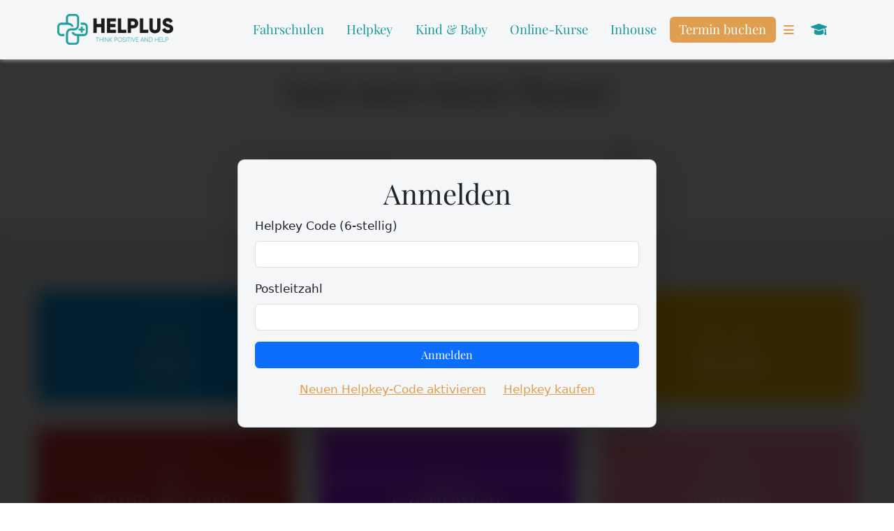

--- FILE ---
content_type: text/html; charset=UTF-8
request_url: https://helplus.de/helpkey/
body_size: 29045
content:


<!DOCTYPE html>
<html lang="de" class="h-100">
	<head>
		<meta charset="utf-8" />
		<meta name="viewport" content="width=device-width, initial-scale=1.0">
		<meta name="description" content="Erste-Hilfe-Kurs bei Erste-Hilfe Schule HELPLUS in Lutherstadt Wittenberg: Für den Führerschein, sowie Erste-Hilfe am Kind -online und präsenz-." />
				<title>Erste Hilfe Schule Helpkey &#8211; Erste-Hilfe Schule HELPLUS - Erste-Hilfe Schule HELPLUS</title>
				<link rel="shortcut icon" type="image/x-icon" href="https://helplus.de/wp-content/themes/helplus/images/favicon.ico" />
		<link rel="apple-touch-icon" sizes="60x60" href="https://helplus.de/wp-content/themes/helplus/images/apple-touch-icon.png">
		<link rel="icon" type="image/png" sizes="32x32" href="https://helplus.de/wp-content/themes/helplus/images/favicon-32x32.png">
		<link rel="icon" type="image/png" sizes="16x16" href="https://helplus.de/wp-content/themes/helplus/images/favicon-16x16.png">
		<link rel="icon" type="image/svg+xml"
		href="https://helplus.de/wp-content/themes/helplus/pwa/pwa.svg">
	<link rel="manifest"
		href="https://helplus.de/wp-content/themes/helplus/pwa/site.webmanifest">
		<meta name="theme-color" content="#1b989e">
		<meta name="mobile-web-app-capable" content="yes">
		<meta name="application-name" content="Erste Hilfe">
		<!-- Windows Phone -->
		<meta name="msapplication-navbutton_color" content="#1b989e">
		<meta name="msapplication-TileColor" content="#1b989e">
		<meta name="msapplication-tap-highlight" content="no">
		<meta name="msapplication-TileImage"
		content="https://helplus.de/wp-content/themes/helplus/pwa/icon-144x144.png">
		<!-- iOS Safari -->
		<meta name="apple-mobile-web-app-status-bar-style" content="#1b989e">
		<script src="https://helplus.de/wp-content/themes/helplus/js/jquery.min.js"></script>
		<script src="https://helplus.de/wp-content/themes/helplus/js/popper.min.js"></script>
		<script src="https://helplus.de/wp-content/themes/helplus/js/bootstrap.min.js"></script>
		<link href="https://helplus.de/wp-content/themes/helplus/css/bootstrap-toggle.min.css" rel="stylesheet">
		<script src="https://helplus.de/wp-content/themes/helplus/js/bootstrap-toggle.min.js"></script>
		<link href="https://helplus.de/wp-content/themes/helplus/css/bootstrap.min.css" rel="stylesheet">
		<link href="https://helplus.de/wp-content/themes/helplus/style.css" rel="stylesheet">
		<link rel="stylesheet" href="https://use.fontawesome.com/releases/v6.1.2/css/all.css" crossorigin="anonymous">
		<meta name='robots' content='index, follow, max-image-preview:large, max-snippet:-1, max-video-preview:-1' />
<script id="cookieyes" type="text/javascript" src="https://cdn-cookieyes.com/client_data/b05d9a9a7f52c5a0b5fc26de/script.js"></script>
	<!-- This site is optimized with the Yoast SEO plugin v26.8 - https://yoast.com/product/yoast-seo-wordpress/ -->
	<link rel="canonical" href="https://helplus.de/helpkey/" />
	<meta property="og:locale" content="de_DE" />
	<meta property="og:type" content="article" />
	<meta property="og:title" content="Helpkey - Erste-Hilfe Schule HELPLUS" />
	<meta property="og:url" content="https://helplus.de/helpkey/" />
	<meta property="og:site_name" content="Erste-Hilfe Schule HELPLUS" />
	<meta property="article:modified_time" content="2025-01-31T13:13:58+00:00" />
	<meta name="twitter:card" content="summary_large_image" />
	<meta name="twitter:label1" content="Geschätzte Lesezeit" />
	<meta name="twitter:data1" content="1 Minute" />
	<script type="application/ld+json" class="yoast-schema-graph">{"@context":"https://schema.org","@graph":[{"@type":"WebPage","@id":"https://helplus.de/helpkey/","url":"https://helplus.de/helpkey/","name":"Helpkey - Erste-Hilfe Schule HELPLUS","isPartOf":{"@id":"https://helplus.de/fr/#website"},"datePublished":"2025-01-17T11:14:19+00:00","dateModified":"2025-01-31T13:13:58+00:00","breadcrumb":{"@id":"https://helplus.de/helpkey/#breadcrumb"},"inLanguage":"de","potentialAction":[{"@type":"ReadAction","target":["https://helplus.de/helpkey/"]}]},{"@type":"BreadcrumbList","@id":"https://helplus.de/helpkey/#breadcrumb","itemListElement":[{"@type":"ListItem","position":1,"name":"Startseite","item":"https://helplus.de/fr/"},{"@type":"ListItem","position":2,"name":"Helpkey"}]},{"@type":"WebSite","@id":"https://helplus.de/fr/#website","url":"https://helplus.de/fr/","name":"Erste Hilfe Kurs Wittenberg - HELPLUS","description":"Erste-Hilfe Kurse Online &amp; Präsenz","potentialAction":[{"@type":"SearchAction","target":{"@type":"EntryPoint","urlTemplate":"https://helplus.de/fr/?s={search_term_string}"},"query-input":{"@type":"PropertyValueSpecification","valueRequired":true,"valueName":"search_term_string"}}],"inLanguage":"de"}]}</script>
	<!-- / Yoast SEO plugin. -->


<link rel='dns-prefetch' href='//maps.google.com' />
<link rel='dns-prefetch' href='//fonts.googleapis.com' />
<link rel="alternate" title="oEmbed (JSON)" type="application/json+oembed" href="https://helplus.de/wp-json/oembed/1.0/embed?url=https%3A%2F%2Fhelplus.de%2Fhelpkey%2F" />
<link rel="alternate" title="oEmbed (XML)" type="text/xml+oembed" href="https://helplus.de/wp-json/oembed/1.0/embed?url=https%3A%2F%2Fhelplus.de%2Fhelpkey%2F&#038;format=xml" />
<style id='wp-img-auto-sizes-contain-inline-css'>
img:is([sizes=auto i],[sizes^="auto," i]){contain-intrinsic-size:3000px 1500px}
/*# sourceURL=wp-img-auto-sizes-contain-inline-css */
</style>

<link rel='stylesheet' id='lrm-modal-css' href='https://helplus.de/wp-content/plugins/ajax-login-and-registration-modal-popup/assets/lrm-core-compiled.css?ver=56' media='all' />
<link rel='stylesheet' id='lrm-modal-skin-css' href='https://helplus.de/wp-content/plugins/ajax-login-and-registration-modal-popup/skins/default/skin.css?ver=56' media='all' />
<link rel='stylesheet' id='wp-block-library-css' href='https://helplus.de/wp-includes/css/dist/block-library/style.min.css?ver=4ecf31309270d275d7117764342f779d' media='all' />
<style id='classic-theme-styles-inline-css'>
/*! This file is auto-generated */
.wp-block-button__link{color:#fff;background-color:#32373c;border-radius:9999px;box-shadow:none;text-decoration:none;padding:calc(.667em + 2px) calc(1.333em + 2px);font-size:1.125em}.wp-block-file__button{background:#32373c;color:#fff;text-decoration:none}
/*# sourceURL=/wp-includes/css/classic-themes.min.css */
</style>
<style id='global-styles-inline-css'>
:root{--wp--preset--aspect-ratio--square: 1;--wp--preset--aspect-ratio--4-3: 4/3;--wp--preset--aspect-ratio--3-4: 3/4;--wp--preset--aspect-ratio--3-2: 3/2;--wp--preset--aspect-ratio--2-3: 2/3;--wp--preset--aspect-ratio--16-9: 16/9;--wp--preset--aspect-ratio--9-16: 9/16;--wp--preset--color--black: #000000;--wp--preset--color--cyan-bluish-gray: #abb8c3;--wp--preset--color--white: #ffffff;--wp--preset--color--pale-pink: #f78da7;--wp--preset--color--vivid-red: #cf2e2e;--wp--preset--color--luminous-vivid-orange: #ff6900;--wp--preset--color--luminous-vivid-amber: #fcb900;--wp--preset--color--light-green-cyan: #7bdcb5;--wp--preset--color--vivid-green-cyan: #00d084;--wp--preset--color--pale-cyan-blue: #8ed1fc;--wp--preset--color--vivid-cyan-blue: #0693e3;--wp--preset--color--vivid-purple: #9b51e0;--wp--preset--gradient--vivid-cyan-blue-to-vivid-purple: linear-gradient(135deg,rgb(6,147,227) 0%,rgb(155,81,224) 100%);--wp--preset--gradient--light-green-cyan-to-vivid-green-cyan: linear-gradient(135deg,rgb(122,220,180) 0%,rgb(0,208,130) 100%);--wp--preset--gradient--luminous-vivid-amber-to-luminous-vivid-orange: linear-gradient(135deg,rgb(252,185,0) 0%,rgb(255,105,0) 100%);--wp--preset--gradient--luminous-vivid-orange-to-vivid-red: linear-gradient(135deg,rgb(255,105,0) 0%,rgb(207,46,46) 100%);--wp--preset--gradient--very-light-gray-to-cyan-bluish-gray: linear-gradient(135deg,rgb(238,238,238) 0%,rgb(169,184,195) 100%);--wp--preset--gradient--cool-to-warm-spectrum: linear-gradient(135deg,rgb(74,234,220) 0%,rgb(151,120,209) 20%,rgb(207,42,186) 40%,rgb(238,44,130) 60%,rgb(251,105,98) 80%,rgb(254,248,76) 100%);--wp--preset--gradient--blush-light-purple: linear-gradient(135deg,rgb(255,206,236) 0%,rgb(152,150,240) 100%);--wp--preset--gradient--blush-bordeaux: linear-gradient(135deg,rgb(254,205,165) 0%,rgb(254,45,45) 50%,rgb(107,0,62) 100%);--wp--preset--gradient--luminous-dusk: linear-gradient(135deg,rgb(255,203,112) 0%,rgb(199,81,192) 50%,rgb(65,88,208) 100%);--wp--preset--gradient--pale-ocean: linear-gradient(135deg,rgb(255,245,203) 0%,rgb(182,227,212) 50%,rgb(51,167,181) 100%);--wp--preset--gradient--electric-grass: linear-gradient(135deg,rgb(202,248,128) 0%,rgb(113,206,126) 100%);--wp--preset--gradient--midnight: linear-gradient(135deg,rgb(2,3,129) 0%,rgb(40,116,252) 100%);--wp--preset--font-size--small: 13px;--wp--preset--font-size--medium: 20px;--wp--preset--font-size--large: 36px;--wp--preset--font-size--x-large: 42px;--wp--preset--spacing--20: 0.44rem;--wp--preset--spacing--30: 0.67rem;--wp--preset--spacing--40: 1rem;--wp--preset--spacing--50: 1.5rem;--wp--preset--spacing--60: 2.25rem;--wp--preset--spacing--70: 3.38rem;--wp--preset--spacing--80: 5.06rem;--wp--preset--shadow--natural: 6px 6px 9px rgba(0, 0, 0, 0.2);--wp--preset--shadow--deep: 12px 12px 50px rgba(0, 0, 0, 0.4);--wp--preset--shadow--sharp: 6px 6px 0px rgba(0, 0, 0, 0.2);--wp--preset--shadow--outlined: 6px 6px 0px -3px rgb(255, 255, 255), 6px 6px rgb(0, 0, 0);--wp--preset--shadow--crisp: 6px 6px 0px rgb(0, 0, 0);}:where(.is-layout-flex){gap: 0.5em;}:where(.is-layout-grid){gap: 0.5em;}body .is-layout-flex{display: flex;}.is-layout-flex{flex-wrap: wrap;align-items: center;}.is-layout-flex > :is(*, div){margin: 0;}body .is-layout-grid{display: grid;}.is-layout-grid > :is(*, div){margin: 0;}:where(.wp-block-columns.is-layout-flex){gap: 2em;}:where(.wp-block-columns.is-layout-grid){gap: 2em;}:where(.wp-block-post-template.is-layout-flex){gap: 1.25em;}:where(.wp-block-post-template.is-layout-grid){gap: 1.25em;}.has-black-color{color: var(--wp--preset--color--black) !important;}.has-cyan-bluish-gray-color{color: var(--wp--preset--color--cyan-bluish-gray) !important;}.has-white-color{color: var(--wp--preset--color--white) !important;}.has-pale-pink-color{color: var(--wp--preset--color--pale-pink) !important;}.has-vivid-red-color{color: var(--wp--preset--color--vivid-red) !important;}.has-luminous-vivid-orange-color{color: var(--wp--preset--color--luminous-vivid-orange) !important;}.has-luminous-vivid-amber-color{color: var(--wp--preset--color--luminous-vivid-amber) !important;}.has-light-green-cyan-color{color: var(--wp--preset--color--light-green-cyan) !important;}.has-vivid-green-cyan-color{color: var(--wp--preset--color--vivid-green-cyan) !important;}.has-pale-cyan-blue-color{color: var(--wp--preset--color--pale-cyan-blue) !important;}.has-vivid-cyan-blue-color{color: var(--wp--preset--color--vivid-cyan-blue) !important;}.has-vivid-purple-color{color: var(--wp--preset--color--vivid-purple) !important;}.has-black-background-color{background-color: var(--wp--preset--color--black) !important;}.has-cyan-bluish-gray-background-color{background-color: var(--wp--preset--color--cyan-bluish-gray) !important;}.has-white-background-color{background-color: var(--wp--preset--color--white) !important;}.has-pale-pink-background-color{background-color: var(--wp--preset--color--pale-pink) !important;}.has-vivid-red-background-color{background-color: var(--wp--preset--color--vivid-red) !important;}.has-luminous-vivid-orange-background-color{background-color: var(--wp--preset--color--luminous-vivid-orange) !important;}.has-luminous-vivid-amber-background-color{background-color: var(--wp--preset--color--luminous-vivid-amber) !important;}.has-light-green-cyan-background-color{background-color: var(--wp--preset--color--light-green-cyan) !important;}.has-vivid-green-cyan-background-color{background-color: var(--wp--preset--color--vivid-green-cyan) !important;}.has-pale-cyan-blue-background-color{background-color: var(--wp--preset--color--pale-cyan-blue) !important;}.has-vivid-cyan-blue-background-color{background-color: var(--wp--preset--color--vivid-cyan-blue) !important;}.has-vivid-purple-background-color{background-color: var(--wp--preset--color--vivid-purple) !important;}.has-black-border-color{border-color: var(--wp--preset--color--black) !important;}.has-cyan-bluish-gray-border-color{border-color: var(--wp--preset--color--cyan-bluish-gray) !important;}.has-white-border-color{border-color: var(--wp--preset--color--white) !important;}.has-pale-pink-border-color{border-color: var(--wp--preset--color--pale-pink) !important;}.has-vivid-red-border-color{border-color: var(--wp--preset--color--vivid-red) !important;}.has-luminous-vivid-orange-border-color{border-color: var(--wp--preset--color--luminous-vivid-orange) !important;}.has-luminous-vivid-amber-border-color{border-color: var(--wp--preset--color--luminous-vivid-amber) !important;}.has-light-green-cyan-border-color{border-color: var(--wp--preset--color--light-green-cyan) !important;}.has-vivid-green-cyan-border-color{border-color: var(--wp--preset--color--vivid-green-cyan) !important;}.has-pale-cyan-blue-border-color{border-color: var(--wp--preset--color--pale-cyan-blue) !important;}.has-vivid-cyan-blue-border-color{border-color: var(--wp--preset--color--vivid-cyan-blue) !important;}.has-vivid-purple-border-color{border-color: var(--wp--preset--color--vivid-purple) !important;}.has-vivid-cyan-blue-to-vivid-purple-gradient-background{background: var(--wp--preset--gradient--vivid-cyan-blue-to-vivid-purple) !important;}.has-light-green-cyan-to-vivid-green-cyan-gradient-background{background: var(--wp--preset--gradient--light-green-cyan-to-vivid-green-cyan) !important;}.has-luminous-vivid-amber-to-luminous-vivid-orange-gradient-background{background: var(--wp--preset--gradient--luminous-vivid-amber-to-luminous-vivid-orange) !important;}.has-luminous-vivid-orange-to-vivid-red-gradient-background{background: var(--wp--preset--gradient--luminous-vivid-orange-to-vivid-red) !important;}.has-very-light-gray-to-cyan-bluish-gray-gradient-background{background: var(--wp--preset--gradient--very-light-gray-to-cyan-bluish-gray) !important;}.has-cool-to-warm-spectrum-gradient-background{background: var(--wp--preset--gradient--cool-to-warm-spectrum) !important;}.has-blush-light-purple-gradient-background{background: var(--wp--preset--gradient--blush-light-purple) !important;}.has-blush-bordeaux-gradient-background{background: var(--wp--preset--gradient--blush-bordeaux) !important;}.has-luminous-dusk-gradient-background{background: var(--wp--preset--gradient--luminous-dusk) !important;}.has-pale-ocean-gradient-background{background: var(--wp--preset--gradient--pale-ocean) !important;}.has-electric-grass-gradient-background{background: var(--wp--preset--gradient--electric-grass) !important;}.has-midnight-gradient-background{background: var(--wp--preset--gradient--midnight) !important;}.has-small-font-size{font-size: var(--wp--preset--font-size--small) !important;}.has-medium-font-size{font-size: var(--wp--preset--font-size--medium) !important;}.has-large-font-size{font-size: var(--wp--preset--font-size--large) !important;}.has-x-large-font-size{font-size: var(--wp--preset--font-size--x-large) !important;}
:where(.wp-block-post-template.is-layout-flex){gap: 1.25em;}:where(.wp-block-post-template.is-layout-grid){gap: 1.25em;}
:where(.wp-block-term-template.is-layout-flex){gap: 1.25em;}:where(.wp-block-term-template.is-layout-grid){gap: 1.25em;}
:where(.wp-block-columns.is-layout-flex){gap: 2em;}:where(.wp-block-columns.is-layout-grid){gap: 2em;}
:root :where(.wp-block-pullquote){font-size: 1.5em;line-height: 1.6;}
/*# sourceURL=global-styles-inline-css */
</style>
<link rel='stylesheet' id='deep-docs-css' href='https://helplus.de/wp-content/plugins/deep-docs/assets/public/css/deep-docs.css?ver=1.4.1' media='all' />
<link rel='stylesheet' id='highlightcss-css' href='https://helplus.de/wp-content/plugins/deep-docs/assets/public/css/highlight.css?ver=10.0' media='all' />
<link rel='stylesheet' id='njt_google_views-css' href='https://helplus.de/wp-content/plugins/ninja-google-review/assets/frontend/css/google-reviews.css?ver=4ecf31309270d275d7117764342f779d' media='all' />
<link rel='stylesheet' id='njt_google_slick-css' href='https://helplus.de/wp-content/plugins/ninja-google-review/assets/frontend/slick/slick.css?ver=4ecf31309270d275d7117764342f779d' media='all' />
<link rel='stylesheet' id='activation-popup-css-css' href='https://helplus.de/wp-content/plugins/popup-deep-doc/activation-popup.css?ver=4ecf31309270d275d7117764342f779d' media='all' />
<link rel='stylesheet' id='woocommerce-layout-css' href='https://helplus.de/wp-content/plugins/woocommerce/assets/css/woocommerce-layout.css?ver=10.4.3' media='all' />
<link rel='stylesheet' id='woocommerce-smallscreen-css' href='https://helplus.de/wp-content/plugins/woocommerce/assets/css/woocommerce-smallscreen.css?ver=10.4.3' media='only screen and (max-width: 768px)' />
<link rel='stylesheet' id='woocommerce-general-css' href='https://helplus.de/wp-content/plugins/woocommerce/assets/css/woocommerce.css?ver=10.4.3' media='all' />
<style id='woocommerce-inline-inline-css'>
.woocommerce form .form-row .required { visibility: visible; }
/*# sourceURL=woocommerce-inline-inline-css */
</style>
<link rel='stylesheet' id='trp-language-switcher-style-css' href='https://helplus.de/wp-content/plugins/translatepress-multilingual/assets/css/trp-language-switcher.css?ver=3.0.7' media='all' />
<link rel='stylesheet' id='custom-css' href='https://helplus.de/wp-content/themes/helplus/custom.css?ver=4ecf31309270d275d7117764342f779d' media='all' />
<link rel='stylesheet' id='google-font-nunito-css' href='//fonts.googleapis.com/css?family=Nunito%3Aital%2Cwght%400%2C200%3B0%2C300%3B0%2C400%3B0%2C600%3B0%2C700%3B0%2C800%3B0%2C900%3B1%2C200%3B1%2C300%3B1%2C400%3B1%2C600%3B1%2C700%3B1%2C800%3B1%2C900&#038;subset&#038;ver=1581' media='all' />
<link rel='stylesheet' id='jquery-ui-css' href='https://helplus.de/wp-content/plugins/bookingo/style/jquery.ui.min.css?ver=2642' media='all' />
<link rel='stylesheet' id='jquery-qtip-css' href='https://helplus.de/wp-content/plugins/bookingo/style/jquery.qtip.min.css?ver=944' media='all' />
<link rel='stylesheet' id='jquery-timepicker-css' href='https://helplus.de/wp-content/plugins/bookingo/style/jquery.timepicker.min.css?ver=8297' media='all' />
<link rel='stylesheet' id='jquery-slick-css' href='https://helplus.de/wp-content/plugins/bookingo/style/slick.css?ver=5641' media='all' />
<link rel='stylesheet' id='bgcbs-public-css' href='https://helplus.de/wp-content/plugins/bookingo/style/public.css?ver=4385' media='all' />
<link rel='stylesheet' id='bgcbs-public-booking-form--css' href='https://helplus.de/wp-content/plugins/bookingo/multisite/1/style.css?ver=9692' media='all' />
<link rel='stylesheet' id='uap_public_style-css' href='https://helplus.de/wp-content/plugins/indeed-affiliate-pro/assets/css/main_public.min.css?ver=9.0' media='all' />
<link rel='stylesheet' id='uap_templates-css' href='https://helplus.de/wp-content/plugins/indeed-affiliate-pro/assets/css/templates.min.css?ver=9.0' media='all' />
<link rel='stylesheet' id='woocommerce-gzd-layout-css' href='https://helplus.de/wp-content/plugins/woocommerce-germanized/build/static/layout-styles.css?ver=3.20.5' media='all' />
<style id='woocommerce-gzd-layout-inline-css'>
.woocommerce-checkout .shop_table { background-color: #eeeeee; } .product p.deposit-packaging-type { font-size: 1.25em !important; } p.woocommerce-shipping-destination { display: none; }
                .wc-gzd-nutri-score-value-a {
                    background: url(https://helplus.de/wp-content/plugins/woocommerce-germanized/assets/images/nutri-score-a.svg) no-repeat;
                }
                .wc-gzd-nutri-score-value-b {
                    background: url(https://helplus.de/wp-content/plugins/woocommerce-germanized/assets/images/nutri-score-b.svg) no-repeat;
                }
                .wc-gzd-nutri-score-value-c {
                    background: url(https://helplus.de/wp-content/plugins/woocommerce-germanized/assets/images/nutri-score-c.svg) no-repeat;
                }
                .wc-gzd-nutri-score-value-d {
                    background: url(https://helplus.de/wp-content/plugins/woocommerce-germanized/assets/images/nutri-score-d.svg) no-repeat;
                }
                .wc-gzd-nutri-score-value-e {
                    background: url(https://helplus.de/wp-content/plugins/woocommerce-germanized/assets/images/nutri-score-e.svg) no-repeat;
                }
            
/*# sourceURL=woocommerce-gzd-layout-inline-css */
</style>
<link rel='stylesheet' id='helplus_no-kirki-css' href='https://helplus.de/wp-content/themes/helplus/style.css?ver=1.0' media='all' />
<style id='helplus_no-kirki-inline-css'>
.dd-docs .dd-main{max-width:1680px;padding-top:4em;padding-bottom:4em;padding-left:2em;padding-right:2em;}.dd-product .dd-main{max-width:1680px;padding-top:4em;padding-bottom:4em;padding-left:2em;padding-right:2em;}.dd-cat .dd-main{max-width:1680px;padding-top:1em;padding-bottom:1em;padding-left:2em;padding-right:2em;}.dd-single .dd-main{max-width:100%;padding-top:1em;padding-bottom:1em;padding-left:2em;padding-right:2em;}.dd-content-area.dd-docs{background-color:#f1f1f1;background-repeat:repeat;background-position:center center;background-size:cover;background-attachment:scroll;}:root{--dd-docs-container-color:#333;--dd-product-container-color:#333;--dd-cat-container-color:#333;--dd-single-container-color:#333;--dd-category-box-icon-size:48px;--dd-category-box-align:left;--dd-category-box-background:#fff;--dd-category-box-color:#333;--dd-category-box-heading-color:#111;--dd-category-box-icon-color:#2697ed;--dd-category-box-count-background:#f5f5f5;--dd-category-box-button-color:#2697ed;--dd-category-icon-background:;--dd-category-box-docs-background:rgb(38, 151, 237, 0.038);--dd-category-box-docs-color:#333;--dd-product-box-align:left;--dd-product-box-background:#fff;--dd-product-box-color:#333;--dd-product-box-heading-color:#111;--dd-product-box-button-color:#2697ed;--dd-product-box-active-tab:#2697ed;--dd-product-box-docs-background:rgb(38, 151, 237, 0.038);--dd-product-box-docs-color:#333;--dd-sidebar-color:#333;--dd-sidebar-active-background:#fff;--dd-sidebar-active-icon-background:#f6f6f6;--dd-sidebar-active-color:#2697ed;--dd-breadcrumb-align:left;--dd-breadcrumb-color:#6b6b6b;--dd-breadcrumb-color-links:#222;}.dd-content-area.dd-product{background-color:#f1f1f1;background-repeat:repeat;background-position:center center;background-size:cover;background-attachment:scroll;}.dd-content-area.dd-cat{background-color:#f1f1f1;background-repeat:repeat;background-position:center center;background-size:cover;background-attachment:scroll;}.dd-content-area.dd-single{background-color:#fff;background-repeat:repeat;background-position:center center;background-size:cover;background-attachment:scroll;}.dd-category-box .dd-inner-box .dd-cat-link .dd-inner-content{padding-top:30px;padding-bottom:30px;padding-left:30px;padding-right:30px;}.dd-detail-cat .cat-title{width:calc( 100% - 15px - 48px );}.dd-category-box .dd-inner-box .dd-box-link .dd-inner-content{border-style:solid;border-color:#f2f2f2;}.dd-product-box .dd-inner-box .dd-cat-link .dd-inner-content{padding-top:30px;padding-bottom:30px;padding-left:30px;padding-right:30px;}.dd-product-box .dd-inner-box .dd-box-link .dd-inner-content{border-style:solid;border-color:#f2f2f2;}.dd-sidebar .dd-sidebar__inner{background-color:#f6f6f6;background-repeat:repeat;background-position:center center;background-size:cover;background-attachment:scroll;}.dd-search-form.cat{background-color:#d9d9d9;background-repeat:repeat;background-position:center center;background-size:cover;background-attachment:scroll;color:#333;padding-top:4em;padding-bottom:4em;padding-left:2em;padding-right:2em;}.dd-search-form.docs{background-color:#d9d9d9;background-repeat:repeat;background-position:center center;background-size:cover;background-attachment:scroll;color:#333;padding-top:4em;padding-bottom:4em;padding-left:2em;padding-right:2em;}.dd-search-form.product{background-color:#d9d9d9;background-repeat:repeat;background-position:center center;background-size:cover;background-attachment:scroll;color:#333;padding-top:4em;padding-bottom:4em;padding-left:2em;padding-right:2em;}.dd-search-form.cat:before{background:rgba(0, 0, 0, 0.2);}.dd-search-form.docs:before{background:rgba(0, 0, 0, 0.2);}.dd-search-form.product:before{background:rgba(0, 0, 0, 0.2);}.dd-breadcrumb{background-repeat:repeat;background-position:center center;background-size:cover;background-attachment:scroll;}
/*# sourceURL=helplus_no-kirki-inline-css */
</style>
<link rel='stylesheet' id='dtlms-default-css' href='https://helplus.de/wp-content/plugins/designthemes-lms/assets/css/themes/default.css?ver=4ecf31309270d275d7117764342f779d' media='all' />
<link rel='stylesheet' id='swiper-css' href='https://helplus.de/wp-content/plugins/elementor/assets/lib/swiper/v8/css/swiper.min.css?ver=8.4.5' media='all' />
<link rel='stylesheet' id='chosen-css' href='https://helplus.de/wp-content/plugins/designthemes-lms/assets/css/chosen.css?ver=4ecf31309270d275d7117764342f779d' media='all' />
<link rel='stylesheet' id='scrolltabs-css' href='https://helplus.de/wp-content/plugins/designthemes-lms/assets/css/scrolltabs.css?ver=4ecf31309270d275d7117764342f779d' media='all' />
<link rel='stylesheet' id='fontawesome-css' href='https://helplus.de/wp-content/plugins/designthemes-lms/assets/css/all.min.css?ver=4ecf31309270d275d7117764342f779d' media='all' />
<link rel='stylesheet' id='icon-moon-css' href='https://helplus.de/wp-content/plugins/designthemes-lms/assets/css/icon-moon.css?ver=4ecf31309270d275d7117764342f779d' media='all' />
<link rel='stylesheet' id='dtlms-common-css' href='https://helplus.de/wp-content/plugins/designthemes-lms/assets/css/common.css?ver=4ecf31309270d275d7117764342f779d' media='all' />
<link rel='stylesheet' id='dtlms-frontend-css' href='https://helplus.de/wp-content/plugins/designthemes-lms/assets/css/frontend.css?ver=4ecf31309270d275d7117764342f779d' media='all' />
<link rel='stylesheet' id='dtlms-gridlist-css' href='https://helplus.de/wp-content/plugins/designthemes-lms/assets/css/gridlist-items.css?ver=4ecf31309270d275d7117764342f779d' media='all' />
<link rel='stylesheet' id='dtlms-single-css' href='https://helplus.de/wp-content/plugins/designthemes-lms/assets/css/single-items.css?ver=4ecf31309270d275d7117764342f779d' media='all' />
<link rel='stylesheet' id='dtlms-google-fonts-css' href='https://fonts.googleapis.com/css?family=Poppins&#038;ver=4ecf31309270d275d7117764342f779d' media='all' />
<link rel='stylesheet' id='dtlms-theme-default-css' href='https://helplus.de/wp-content/plugins/designthemes-lms/assets/css/themes/default.css?ver=4ecf31309270d275d7117764342f779d' media='all' />
<link rel='stylesheet' id='dtlms-quiz-frontend-css' href='https://helplus.de/wp-content/plugins/designthemes-lms/modules/quiz/assets/quiz-frontend.css?ver=4ecf31309270d275d7117764342f779d' media='all' />
<link rel='stylesheet' id='dtlms-class-frontend-css' href='https://helplus.de/wp-content/plugins/designthemes-lms/modules/class/assets/class-frontend.css?ver=4ecf31309270d275d7117764342f779d' media='all' />
<link rel='stylesheet' id='dtlms-certificate-frontend-css' href='https://helplus.de/wp-content/plugins/designthemes-lms/modules/certificate/assets/certificate-frontend.css?ver=4ecf31309270d275d7117764342f779d' media='all' />
<link rel='stylesheet' id='dtlms-badge-frontend-css' href='https://helplus.de/wp-content/plugins/designthemes-lms/modules/badge/assets/badge-frontend.css?ver=4ecf31309270d275d7117764342f779d' media='all' />
<link rel='stylesheet' id='dtlms-assignment-frontend-css' href='https://helplus.de/wp-content/plugins/designthemes-lms/modules/assignment/assets/assignment-frontend.css?ver=4ecf31309270d275d7117764342f779d' media='all' />
<style id='dtlms-skin-inline-css'>
.dtlms-login-form-container .dtlms-login-form .dtlms-title.dtlms-login-title:after, .dtlms-class-registration-form-container .dtlms-class-registration-form-inner 			.dtlms-title.dtlms-registration-title:after, .dtlms-title:after, .dtlms-total-items .dtlms-total-item-title, .dtlms-statistics-container .dtlms-chart-holder ul.dtlms-purchases-overview-chart-options li a, .dtlms-statistics-container .dtlms-chart-holder ul.dtlms-commissions-overview-chart-options li a, .page-template-default.page .dtlms-chart-holder ul.dtlms-purchases-overview-chart-options li a, .page-template-default.page .dtlms-chart-holder ul.dtlms-commissions-overview-chart-options li a, div[class*="list-item-wrapper"] .dtlms-item-status-details .dtlms-proceed-button, div[class*="list-item-wrapper"] .dtlms-item-status-details .dtlms-proceed-button > a.dtlms-cart-link:hover, div[class*="list-item-wrapper"] .dtlms-item-status-details .dtlms-proceed-button > .dtlms-cart-link.dtlms-button:hover, .dtlms-button, .dtlms-badge-certificate-holder a.dtlms-generate-certificate-content, .dtlms-item-status-details > .dtlms-package-proceed-button > a, .dtlms-package-pricing-details > .dtlms-package-proceed-button > a, .dtlms-payment-details .dtlms-item-status-details .dtlms-proceed-button > a, .dtlms-tabs-vertical-content .dtlms-course-detail-group-section .action > .group-button, div[class$="share-holder"] ul li a, .dtlms-author-details .dtlms-author-description .dtlms-author-contact-details > li > a, .dtlms-tabs-horizontal-content #comments .reply .comment-reply-link, .dtlms-tabs-vertical-content #comments .reply .comment-reply-link, .dtlms-class-single #comments .reply .comment-reply-link, .dtlms-course-single #comments .reply .comment-reply-link, .dtlms-tabs-horizontal-content .dtlms-course-detail-group-section .action > .group-button a, .dtlms-tabs-vertical-content .dtlms-course-detail-group-section .action > .group-button a, .dtlms-course-detail.type3 .dtlms-tabs-horizontal-container ul.dtlms-tabs-horizontal li.current a:after, .dtlms-class-detail.type3 .dtlms-tabs-horizontal-container ul.dtlms-tabs-horizontal li.current a:after, .dtlms-tabs-vertical-container ul.dtlms-tabs-vertical > li > a.current:after, .dtlms-quiz-questions .dtlms-boolean input[type="checkbox"]:checked + label:after, .dtlms-quiz-questions .dtlms-boolean input[type="radio"]:checked + label::after, .dtlms-quiz-questions ul:not(.dtlms-question-image-options) li input[type="checkbox"]:checked + label::after, .dtlms-quiz-questions ul:not(.dtlms-question-image-options) li input[type="radio"]:checked + label:after, div[class*="listing-filters"] > div[class$="filter"] > ul > li > input[type="checkbox"]:checked + label:after, div[class*="listing-filters"] > div[class$="filter"] > ul > li > input[type="radio"]:checked + label:after, .dtlms-course-category-item.type2:after, .dtlms-course-category-item.type5 .dtlms-course-category-meta-data:before, .dtlms-instructor-item.type4:after, .dtlms-instructor-item.type4:hover:before, .dtlms-course-category-item.type5 .dtlms-category-total-items, div[class*="listing-holder"] div[class*="display-filter"] a[class*="display-type"].active, .dtlms-apply-isotope div[class*="listing-isotope-filter"] a:hover:after, .dtlms-apply-isotope div[class*="listing-isotope-filter"] a.active-sort:after, .dtlms-pagination.dtlms-ajax-pagination .prev-post a:hover, .dtlms-pagination.dtlms-ajax-pagination .next-post a:hover, .dtlms-pagination.dtlms-ajax-pagination ul.page-numbers li span, .dtlms-pagination.dtlms-ajax-pagination ul.page-numbers li a:hover, .swiper-container-horizontal .dtlms-swiper-pagination-holder .dtlms-swiper-arrow-pagination a:hover, #dtlms-course-curriculum-popup .dtlms-curriculum-details .dtlms-curriculum-detailed-links .dtlms-toggle-group-set li.active:before, #dtlms-course-curriculum-popup .dtlms-curriculum-details .dtlms-curriculum-detailed-links .dtlms-toggle-group-set li:hover:before, .dtlms-info-box, ul.dtlms-quiz-statistics-counter li.dtlms-quiz-total-questions, .dtlms-course-detail .dtlms-coursedetail-cart-link, .dtlms-course-detail-author .dtlms-author-contact-details > li > a, .dtlms-class-detail .dtlms-classdetail-cart-link, .dtlms-class-detail-author .dtlms-author-contact-details > li > a, .dtlms-questions-list .dtlms-question-title .dtlms-question-title-counter:before, #dtlms-course-curriculum-popup .dtlms-course-curriculum-popup-container .dtlms-questions-list-container .dtlms-questions-list .dtlms-answer-hint span, .dtlms-course-detail.type1 .dtlms-toggle-group-set .dtlms-toggle.active, .dtlms-course-detail.type3 .dtlms-toggle-group-set .dtlms-toggle.active, .dtlms-class-detail.type1 .dtlms-toggle-group-set .dtlms-toggle.active, .dtlms-class-detail.type3 .dtlms-toggle-group-set .dtlms-toggle.active, .dtlms-tabs-horizontal-container ul.dtlms-tabs-horizontal li.current a, .dtlms-tabs-horizontal-container ul.dtlms-tabs-horizontal li a:hover, .dtlms-quiz-sidebar .dtlms-timer-container h4:before, .dtlms-quiz-sidebar .dtlms-question-counter-holder h4:before, .dtlms-quiz-sidebar .dtlms-question-counter-holder ~ div[class$="box"], #dtlms-course-curriculum-popup .dtlms-course-curriculum-popup-container .dtlms-four-fifth .dtlms-curriculum-content-holder > div.dtlms-quiz-results-container h2:before, #dtlms-course-curriculum-popup .dtlms-course-curriculum-popup-container .dtlms-four-fifth .dtlms-curriculum-content-holder > div.dtlms-post-quiz-msg, .dtlms-quiz-questions ul.dtlms-question-image-options li.selected .dtlms-quiz-answers-container, #dtlms-course-curriculum-popup .dtlms-course-curriculum-popup-container .dtlms-four-fifth .dtlms-curriculum-content-holder > form.formAssignment .dtlms-add-upload-assignment-field, #dtlms-course-curriculum-popup .dtlms-curriculum-details .dtlms-curriculum-detailed-links .dtlms-curriculum-list li .dtlms-curriculum-meta-items .dtlms-curriculum-meta-preview, .dtlms-dashboard-quiz-statistics > .dtlms-column > h6:before, .dtlms-curriculum-content-holder .dtlms-note, #dtlms-course-curriculum-popup .dtlms-course-curriculum-popup-container .dtlms-four-fifth .dtlms-curriculum-content-holder ul.dtlms-assignment-submission li .dtlms-four-fifth > ul > li a, .dtlms-instructor-item.type10 .dtlms-team-social-links, #dtlms-course-curriculum-popup:before, #dtlms-course-result-popup:before, #dtlms-course-result-popup .dtlms-course-result-popup-container .dtlms-three-fifth .dtlms-curriculum-assignment-holder ul.dtlms-assignment-submission li .dtlms-four-fifth > ul > li a, .dtlms-tabs-horizontal-content > h2:after, .dtlms-course-result-curriculum-container .dtlms-curriculum-items.active td:last-child:after, .dtlms-title:after, div[class*="dynamic-section-holder"] div[class$="item-details"] > span, .dtlms-class-result-curriculum-container .dtlms-class-curriculum-table tr.active td:last-child:after, .dtlms-course-category-item.type10 .dtlms-course-category-meta-data, .dtlms-course-category-item.type10:hover .dtlms-course-category-meta-data > span, .dtlms-course-category-item.type7 .dtlms-course-category-meta-data:before, .dtlms-course-category-item.type7:hover .dtlms-category-total-items:before, div[class*="listing-holder"] div[class*="listing-filters"] > div[class$="filter"] > ul > li > input[type="radio"]:checked + label:before, div[class*="listing-holder"] div[class*="listing-filters"] > div[class$="filter"] > ul > li > input[type="checkbox"]:checked + label:before, .dtlms-package-detail .dtlms-package-items table th, .dtlms-course-detail .dtlms-coursedetail-cart-details .added_to_cart, .dtlms-payment-details .dtlms-packagedetail-cart-details > a.added_to_cart, .academy-carousel .dtlms-pagination.dtlms-ajax-pagination ul.page-numbers li a:hover, .academy-carousel .dtlms-pagination.dtlms-ajax-pagination .prev-post a:hover, .academy-carousel .dtlms-pagination.dtlms-ajax-pagination .next-post a:hover, .dtlms-class-detail .dtlms-classdetail-cart-details .added_to_cart, .type7.dtlms-courselist-item-wrapper .dtlms-courselist-tags a, .dtlms-courselist-item-wrapper .dtlms-courselist-thumb .dtlms-courselist-featured-post, .type10.dtlms-courselist-item-wrapper .dtlms-courselist-details .dtlms-courselist-metadata p, .type10.dtlms-courselist-item-wrapper .dtlms-courselist-bottom-right-section, .type3.dtlms-classlist-item-wrapper .dtlms-classlist-bottom-section-right a, /* Packages */ .type2.dtlms-packagelist-item-wrapper .dtlms-packagedetail-cart-details a:hover, .type3.dtlms-packagelist-item-wrapper .dtlms-packagelist-details .dtlms-packagelist-inclusion p, .type3.dtlms-packagelist-item-wrapper .dtlms-packagelist-details .dtlms-packagedetail-cart-details a, .type1.dtlms-packagelist-item-wrapper .dtlms-packagelist-details-inner .dtlms-packagedetail-cart-details > .dtlms-packagedetail-cart-link, .type1.dtlms-packagelist-item-wrapper .dtlms-packagelist-details-inner .dtlms-packagedetail-cart-details > .added_to_cart, .dtlms-course-detail .widget.tribe_mini_calendar_widget .tribe-mini-calendar thead.tribe-mini-calendar-nav td, .dtlms-course-detail .widget.tribe_mini_calendar_widget .tribe-mini-calendar .tribe-events-present, .dtlms-course-detail .widget.tribe_mini_calendar_widget .tribe-mini-calendar .tribe-events-has-events.tribe-mini-calendar-today, .dtlms-course-detail .tribe-mini-calendar .tribe-events-has-events.tribe-events-present a:hover, .dtlms-course-detail .widget.tribe_mini_calendar_widget .tribe-mini-calendar td.tribe-events-has-events.tribe-mini-calendar-today a:hover, .dtlms-course-detail-media-attachment th, .dtlms-class-detail .widget.tribe_mini_calendar_widget .tribe-mini-calendar thead.tribe-mini-calendar-nav td, .dtlms-class-detail .widget.tribe_mini_calendar_widget .tribe-mini-calendar .tribe-events-present, .dtlms-class-detail .widget.tribe_mini_calendar_widget .tribe-mini-calendar .tribe-events-has-events.tribe-mini-calendar-today, .dtlms-class-detail .tribe-mini-calendar .tribe-events-has-events.tribe-events-present a:hover, .dtlms-class-detail .widget.tribe_mini_calendar_widget .tribe-mini-calendar td.tribe-events-has-events.tribe-mini-calendar-today a:hover, .dtlms-instructor-item.type1:before, .dt-sc-button.alternate-bg-color.filled:hover, .dtlms-curriculum-list .dtlms-curriculum-meta-preview, .dtlms-course-detail .dtlms-course-detail-content .dtlms-coursedetail-cart-details .dtlms-button:hover, .dtlms-class-detail .dtlms-class-detail-content .dtlms-classdetail-cart-details .dtlms-button:hover, .dt-sc-button.filled.dt-sc-skin-highlight, .dt-sc-button.filled.dt-skin-secondary-bg:hover, .dtlms-default-intro-section h3:after, .type5.dtlms-courselist-item-wrapper .dtlms-coursedetail-cart-details a:hover, .type8.dtlms-courselist-item-wrapper .dtlms-coursedetail-cart-details a:hover, .type1.dtlms-courselist-item-wrapper .dtlms-coursedetail-cart-details a:hover, #avatar-crop-actions a.button, .dt-sc-portfolio-sorting.type9 a.active-sort, .dt-sc-portfolio-sorting.type9 a:hover, .dtlms-default-intro-section h3:before, .dt-sc-newsletter-section .dt-sc-subscribe-frm input[type="submit"], .dt-sc-team.hide-details-show-on-hover.dt-sc-one-course-team li a, div[class$="details-holder"] .dtlms-pagination.dtlms-ajax-pagination ul.page-numbers li > span.current, .dtlms-course-detail.type2 .dtlms-course-detail-content-meta > div:before, .swiper-pagination-bullets .swiper-pagination-bullet-active, .swiper-pagination.swiper-pagination-progress .swiper-pagination-progressbar, .swiper-pagination-bullets .swiper-pagination-bullet:hover, body[class*="single-dtlms"] #respond p.form-submit input[type="submit"], .dtlms-login-form-container .dtlms-login-form .dtlms-login-form-holder p #wp-submit, .dtlms-courses-listing-holder input[type="submit"], .dtlms-courses-listing-holder button, .dtlms-courses-listing-holder input[type="button"], .dtlms-classes-listing-holder input[type="submit"], .dtlms-classes-listing-holder button, .dtlms-classes-listing-holder input[type="button"] { background-color:}.dtlms-instructor-item.type2:hover, .dtlms-instructor-item.with-border img, .dtlms-instructor-item.rounded-with-border img, .dtlms-instructor-item.type3:hover, .dtlms-course-category-item.type1:hover:before, .dtlms-course-category-item.type6:after,

		.dtlms-pagination.dtlms-ajax-pagination .prev-post a:hover, .dtlms-pagination.dtlms-ajax-pagination .next-post a:hover,
		.dtlms-pagination.dtlms-ajax-pagination ul.page-numbers li span, .dtlms-pagination.dtlms-ajax-pagination ul.page-numbers li a:hover,
		.swiper-container-horizontal .dtlms-swiper-pagination-holder .dtlms-swiper-arrow-pagination a,

		.dtlms-tabs-horizontal-content #comments .reply .comment-reply-link, .dtlms-tabs-vertical-content #comments .reply .comment-reply-link, .dtlms-class-single #comments .reply .comment-reply-link, .dtlms-course-single #comments .reply .comment-reply-link,

		.dtlms-quiz-features-list, .dtlms-question .dtlms-title-container, .dtlms-questions-list .dtlms-question::before, .dtlms-quiz-results-container,
		div[class*="listing-filters"] > div[class$="filter"] > ul > li > input[type="radio"]:checked + label:before, .dtlms-instructor-item.type6 .dtlms-instructor-item-meta-data-detailed, body[class*="single-dtlms"] div[class$="certificate-badge"] span, .type2.dtlms-packagelist-item-wrapper.grid-item:hover:before, .dtlms-course-detail .widget.tribe_mini_calendar_widget .tribe-mini-calendar thead.tribe-mini-calendar-nav td, .dtlms-class-detail .widget.tribe_mini_calendar_widget .tribe-mini-calendar thead.tribe-mini-calendar-nav td, .type1.dtlms-courselist-item-wrapper .dtlms-coursedetail-cart-details a, .type1.dtlms-courselist-item-wrapper .dtlms-coursedetail-cart-details a:hover { border-color:}.dtlms-instructor-item.type3:after, #dtlms-course-curriculum-popup:not(.dtlms-curriculum-quiz-lock) .dtlms-questions-list-container .dtlms-questions-list .dtlms-question, #dtlms-course-result-popup .dtlms-questions-list-container.dtlms-dashboard-questions-list .dtlms-questions-list .dtlms-question, .dtlms-questions-list-container.dtlms-quiz-underprogess .dtlms-questions-list .dtlms-question:not(.dtlms-questions-oneatatime), .dtlms-default-intro-section:hover h3 { border-bottom-color:}.dtlms-instructor-item.type3:before { border-left-color:}.dtlms-instructor-item.type3:after { border-right-color:}.dtlms-instructor-item.type3:before { border-top-color:}table.dtlms-custom-table td a:hover, .dtlms-custom-box table td a:hover, table.dtlms-custom-table tbody.dtlms-custom-dashboard-table ul li a:hover,  .dt-sc-dark-bg ul.dtlms-custom-login a:hover, .dtlms-course-category-item.type1:hover h3 a, .swiper-container-horizontal .dtlms-swiper-pagination-holder .dtlms-swiper-arrow-pagination a, .dt-sc-dark-bg .swiper-container-horizontal .dtlms-swiper-pagination-holder .dtlms-swiper-arrow-pagination a:hover, .dt-sc-skin-highlight .swiper-container-horizontal .dtlms-swiper-pagination-holder .dtlms-swiper-arrow-pagination a:hover, .dtlms-instructor-item.type5 .dtlms-instructor-item-meta-data h4 a:hover, .dtlms-course-category-item.type2 *:hover, .dtlms-classes-listing-holder #dtlms-ajax-load-image .dtlms-loading, .dtlms-courses-listing-holder #dtlms-ajax-load-image .dtlms-loading, .dt-sc-skin-highlight .dtlms-pagination.dtlms-ajax-pagination ul.page-numbers li a, .dt-sc-skin-highlight .dtlms-pagination.dtlms-ajax-pagination .prev-post a, .dt-sc-skin-highlight .dtlms-pagination.dtlms-ajax-pagination .next-post a, .dtlms-course-detail .dtlms-coursedetail-price-details span, .dtlms-class-detail .dtlms-classdetail-price-details span, #dtlms-course-curriculum-popup .dtlms-course-curriculum-popup-container .dtlms-four-fifth .dtlms-curriculum-content-holder > div.dtlms-assignment-details-container strong, #dtlms-course-curriculum-popup.dtlms-course-curriculum-popup-quiz .dtlms-course-curriculum-popup-container .dtlms-four-fifth .dtlms-curriculum-content-holder > div.dtlms-quiz-details-container strong, #dtlms-course-curriculum-popup.dtlms-course-curriculum-popup-lesson .dtlms-course-curriculum-popup-container .dtlms-four-fifth .dtlms-curriculum-content-holder > div.dtlms-lesson-details-container strong, .dtlms-course-results-main-detail-wrapper .dtlms-author-details .dtlms-author-image img, .dtlms-class-results-main-detail-wrapper .dtlms-author-details .dtlms-author-image img, .dtlms-course-results-main-detail-wrapper .dtlms-author-details .dtlms-author-title h5 a:hover, .dtlms-class-results-main-detail-wrapper .dtlms-author-details .dtlms-author-title h5 a:hover, .dtlms-package-detail .dtlms-packagelist-price-details ins, div[class*="dynamic-section-holder"] p > a, .dtlms-course-category-item.type5:hover .dtlms-course-category-meta-data > img, .type2.dtlms-packagelist-item-wrapper .dtlms-packagelist-details h5 a:hover, .type2.dtlms-packagelist-item-wrapper .dtlms-packagelist-price-details span, .type2.dtlms-packagelist-item-wrapper .dtlms-packagelist-inclusion p:before, .dtlms-class-detail .dtlms-class-detail-info li a:hover, .dtlms-course-detail .dtlms-course-detail-info li a:hover, .dtlms-course-detail.type2 .dtlms-course-detail-content-meta a:hover, .dtlms-instructor-item.type7.default .dtlms-team-social-links ul li a:hover, .online-learning-carousel .type7.dtlms-courselist-item-wrapper .dtlms-courselist-bottom-right-section .dtlms-coursedetail-cart-details a, .online-learning-carousel .type7.dtlms-courselist-item-wrapper .dtlms-courselist-bottom-left-section .dtlms-coursedetail-price-details ins, .dtlms-default-intro-section .dt-sc-button.transparent span, .dtlms-default-intro-section h3:before, .type1.dtlms-courselist-item-wrapper .dtlms-coursedetail-cart-details a, .dtlms-course-category-item.type9 h3 a:hover, .dtlms-course-detail .dtlms-course-detail-author-title h5 a:hover, .dtlms-class-detail.type2 .dtlms-class-detail-author-title h5 a:hover, .dtlms-instructor-item.default .dtlms-team-social-links ul li a, a.dtlms-button, .dtlms-course-detail.type1 .dtlms-course-detail-content .dtlms-coursedetail-cart-details a.dtlms-login-link:hover { color:}.dtlms-button:hover, .dtlms-badge-certificate-holder a.dtlms-generate-certificate-content:hover, .dtlms-author-details .dtlms-author-description .dtlms-author-contact-details > li > a:hover, .dtlms-social-logins-container a[class^="dtlms-social"]:hover, .dtlms-payment-details .dtlms-item-status-details .dtlms-proceed-button > a:hover, .dtlms-tabs-vertical-content .dtlms-course-detail-group-section .action > .group-button:hover, div[class$="share-holder"] ul li a:hover, .dtlms-tabs-horizontal-content #comments .reply .comment-reply-link:hover, .dtlms-tabs-vertical-content #comments .reply .comment-reply-link:hover, .dtlms-class-single #comments .reply .comment-reply-link:hover, .dtlms-course-single #comments .reply .comment-reply-link:hover, .dtlms-tabs-horizontal-content .dtlms-course-detail-group-section .action > .group-button a:hover, .dtlms-tabs-vertical-content .dtlms-course-detail-group-section .action > .group-button a:hover, .dtlms-course-category-item.type3:hover, .dtlms-instructor-item.with-bg .dtlms-team-social-links ul li a:hover, .dtlms-course-category-item.type5 .dtlms-course-category-meta-data > span, div[class*="list-item-wrapper"] div[class*="list-thumb"] div[class$="list-overlay"] a.dtlms-button:hover, div[class*="list-item-wrapper"] .dtlms-item-status-details > a:hover, div[class*="list-item-wrapper"] .dtlms-item-status-details > .dtlms-button:hover, div[class*="list-item-wrapper"] .dtlms-item-status-details .dtlms-proceed-button > a:hover, div[class*="list-item-wrapper"] .dtlms-item-status-details .dtlms-proceed-button > .dtlms-button:hover, div[class*="list-item-wrapper"] .dtlms-item-status-details .dtlms-proceed-button > a.dtlms-cart-link, div[class*="list-item-wrapper"] .dtlms-item-status-details .dtlms-proceed-button > .dtlms-cart-link.dtlms-button, div[class*="list-item-wrapper"] div[class*="list-details"] div[class*="list-metadata"] p > span, div[class*="list-item-wrapper"] div[class*="list-details"] div[class*="list-metadata"] p > i, div[class*="list-item-wrapper"] div[class*="list-details"] div[class*="list-duration"] i, div[class*="listing-containers"] .dtlms-item-status-details .dtlms-item-pricing-details, div[class*="listing-containers"] .dtlms-item-status-details > span, .dtlms-packagelist-item .dtlms-package-pricing-details > span, .dtlms-instructor-item.type5:hover:after, .dtlms-classlist-item-wrapper .dtlms-classlist-details .dtlms-classlist-meta-wrapper .dtlms-class-type, .dtlms-tabs-vertical-content .dtlms-course-detail-total-students span, .dtlms-statistics-container .dtlms-chart-holder ul.dtlms-purchases-overview-chart-options li a:hover, .dtlms-statistics-container .dtlms-chart-holder ul.dtlms-commissions-overview-chart-options li a:hover, .page-template-default.page .dtlms-chart-holder ul.dtlms-purchases-overview-chart-options li a:hover, .page-template-default.page .dtlms-chart-holder ul.dtlms-commissions-overview-chart-options li a:hover, .dtlms-statistics-container .dtlms-chart-holder ul.dtlms-purchases-overview-chart-options li a.active, .dtlms-statistics-container .dtlms-chart-holder ul.dtlms-commissions-overview-chart-options li a.active, .page-template-default.page .dtlms-chart-holder ul.dtlms-purchases-overview-chart-options li a.active, .page-template-default.page .dtlms-chart-holder ul.dtlms-commissions-overview-chart-options li a.active, .dtlms-total-items:hover .dtlms-total-item-title, .dtlms-total-items span, .dt-sc-skin-highlight .dtlms-pagination.dtlms-ajax-pagination ul.page-numbers li a:hover, .single > #dtlms-course-curriculum-popup:after, .dtlms-course-detail .dtlms-coursedetail-cart-link:hover, .dtlms-course-detail-author .dtlms-author-contact-details > li > a:hover, .dtlms-class-detail .dtlms-classdetail-cart-link:hover, .dtlms-class-detail-author .dtlms-author-contact-details > li > a:hover, #dtlms-course-curriculum-popup .dtlms-course-curriculum-popup-container .dtlms-four-fifth .dtlms-curriculum-content-holder > form.formAssignment .dtlms-add-upload-assignment-field:hover, dtlms-course-curriculum-popup .dtlms-course-curriculum-popup-container .dtlms-four-fifth .dtlms-curriculum-content-holder ul.dtlms-assignment-submission li .dtlms-four-fifth > ul > li a:hover, .dtlms-instructor-item.type9 .dtlms-team-social-links ul li a:hover, .dtlms-instructor-item.type10:hover .dtlms-team-social-links,  #dtlms-course-result-popup .dtlms-course-result-popup-container .dtlms-three-fifth .dtlms-curriculum-assignment-holder ul.dtlms-assignment-submission li .dtlms-four-fifth > ul > li a:hover, .dtlms-course-category-item.type10 .dtlms-course-category-meta-data > span, .dtlms-course-category-item.type10:hover .dtlms-course-category-meta-data, .dtlms-course-detail .dtlms-coursedetail-cart-details .added_to_cart:hover, .dtlms-payment-details .dtlms-packagedetail-cart-details > a.added_to_cart:hover, #dtlms-course-curriculum-popup .dtlms-course-curriculum-popup-container .dtlms-four-fifth .dtlms-curriculum-content-holder ul.dtlms-assignment-submission li .dtlms-four-fifth > ul > li a:hover, .dtlms-class-detail .dtlms-classdetail-cart-details .added_to_cart:hover, input.dtlms-button:hover, input.dtlms-button[type="button"]:hover, input.dtlms-button[type="submit"]:hover, .dtlms-courselist-item-wrapper .dtlms-coursedetail-cart-details a:hover, .type6.dtlms-courselist-item-wrapper.list-item .dtlms-courselist-details .dtlms-coursedetail-cart-details a:hover, .type2.dtlms-courselist-item-wrapper .dtlms-coursedetail-price-details .dtlms-price-status, .type2.dtlms-courselist-item-wrapper .dtlms-courselist-details .dtlms-courselist-bottom-section .dtlms-coursedetail-cart-details a, .type5.dtlms-courselist-item-wrapper .dtlms-coursedetail-price-details .dtlms-cost, .type6.dtlms-courselist-item-wrapper .dtlms-courselist-details .dtlms-coursedetail-price-details ins, .type7.dtlms-courselist-item-wrapper .dtlms-courselist-duration, .type10.dtlms-courselist-item-wrapper .dtlms-courselist-tags:before, .type4.dtlms-courselist-item-wrapper .dtlms-coursedetail-cart-details a, .type5.dtlms-courselist-item-wrapper .dtlms-coursedetail-cart-details a, .type8.dtlms-courselist-item-wrapper .dtlms-coursedetail-cart-details a, .type9.dtlms-courselist-item-wrapper .dtlms-courselist-details .dtlms-coursedetail-cart-details a, .type2.dtlms-classlist-item-wrapper .dtlms-classlist-metadata, .type3.dtlms-classlist-item-wrapper .dtlms-classlist-details .dtlms-classdetail-price-details ins, div[class*="list-item-wrapper"].type10 div[class*="list-details"] div[class*="list-metadata"] p > i, .type3.dtlms-courselist-item-wrapper.list-item .dtlms-coursedetail-cart-details a, .type3.dtlms-classlist-item-wrapper .dtlms-classlist-bottom-section-right a:hover, /* Packages */ .type2.dtlms-packagelist-item-wrapper .dtlms-packagedetail-cart-details a, .type3.dtlms-packagelist-item-wrapper .dtlms-packagelist-details .dtlms-packagedetail-cart-details a.added_to_cart, .type3.dtlms-packagelist-item-wrapper .dtlms-packagelist-details .dtlms-packagedetail-cart-details a:hover, .type1.dtlms-packagelist-item-wrapper .dtlms-packagelist-price-details, .type1.dtlms-packagelist-item-wrapper .dtlms-packagelist-details-inner .dtlms-packagedetail-cart-details > .dtlms-packagedetail-cart-link:hover, .type1.dtlms-packagelist-item-wrapper .dtlms-packagelist-details-inner .dtlms-packagedetail-cart-details > .added_to_cart:hover, .dt-sc-button.alternate-bg-color.filled, .wpb_column.dtlms-slider-overlay .dtlms-courses-listing-holder .chosen-container .chosen-results li.active-result.highlighted, .dtlms-course-detail .dtlms-course-detail-content .dtlms-coursedetail-cart-details .dtlms-button, .dtlms-class-detail .dtlms-class-detail-content .dtlms-classdetail-cart-details .dtlms-button, .dt-sc-button.filled.dt-sc-skin-highlight:hover, .dt-sc-button.filled.dt-skin-secondary-bg, .type1.dtlms-courselist-item-wrapper .dtlms-courselist-details .dtlms-coursedetail-price-details ins, #avatar-crop-actions a.button:hover, .dt-sc-newsletter-section .dt-sc-subscribe-frm input[type="submit"]:hover, .dt-sc-team.hide-details-show-on-hover.dt-sc-one-course-team li a:hover, .dtlms-course-category-item.type8 .dtlms-course-category-meta-data > span, .type7.dtlms-courselist-item-wrapper .dtlms-courselist-tags a:hover, body[class*="single-dtlms"] table td#today, body[class*="single-dtlms"] #respond p.form-submit input[type="submit"]:hover, .dtlms-login-form-container .dtlms-login-form .dtlms-login-form-holder p #wp-submit:hover, .dtlms-courses-listing-holder input[type="submit"]:hover, .dtlms-courses-listing-holder button:hover, .dtlms-courses-listing-holder input[type="button"]:hover, .dtlms-classes-listing-holder input[type="submit"]:hover, .dtlms-classes-listing-holder button:hover, .dtlms-classes-listing-holder input[type="button"]:hover { background-color:}.dtlms-instructor-item.type3, .dtlms-course-category-item.type6:before, .dtlms-tabs-horizontal-content #comments .reply .comment-reply-link:hover, .dtlms-tabs-vertical-content #comments .reply .comment-reply-link:hover, .dtlms-class-single #comments .reply .comment-reply-link:hover, .dtlms-course-single #comments .reply .comment-reply-link:hover, .dt-sc-skin-highlight .dtlms-pagination.dtlms-ajax-pagination ul.page-numbers li a:hover, .dtlms-courselist-item-wrapper .dtlms-coursedetail-cart-details a:hover, .type6.dtlms-courselist-item-wrapper .dtlms-courselist-author-image img, .type6.dtlms-courselist-item-wrapper.list-item .dtlms-courselist-details .dtlms-coursedetail-cart-details a, .dtlms-instructor-item.type9.default .dtlms-team-social-links ul li a:hover,
		.dtlms-instructor-item.type9.vibrant .dtlms-team-social-links ul li a:hover { border-color:}.dtlms-instructor-item.type3:hover:after, .type6.dtlms-courselist-item-wrapper .dtlms-courselist-thumb { border-bottom-color:}.dtlms-instructor-item.type3:hover:before, .dtlms-instructor-item.type4,
		div[class*="list-item-wrapper"] .dtlms-item-status-details > span:before,
		div[class*="list-item-wrapper"] .dtlms-item-status-details .dtlms-item-pricing-details:before, .type1.dtlms-packagelist-item-wrapper .dtlms-packagelist-price-details:before { border-left-color:}.dtlms-instructor-item.type3:hover:after { border-right-color:}.dtlms-instructor-item.type3:hover:before { border-top-color:}.dtlms-login-form-container .dtlms-login-form .dtlms-title.dtlms-login-title strong,
		.dtlms-class-registration-form-container .dtlms-class-registration-form-inner .dtlms-title.dtlms-registration-title strong,
		div[class*="list-item-wrapper"] div[class*="list-details"] div[class*="list-metadata"] p > a:hover,
		.dtlms-main-title-section-wrapper .dtlms-breadcrumb a:hover,

		.dtlms-course-category-item.type1:hover *, .dtlms-course-category-item.type1:hover .dtlms-course-category-meta-data > span, .dtlms-course-category-item.type1:hover .dtlms-course-category-meta-data .dtlms-category-total-items, .dtlms-course-category-item.type4 h3 a:hover, .dtlms-instructor-item .dtlms-instructor-item-meta-data h4 a:hover, .dtlms-instructor-item.type3 .dtlms-instructor-item-meta-data h4 a:hover, .dtlms-instructor-item.type5.with-bg .dtlms-team-social-links ul li a:hover,

		.dtlms-courselist-item-wrapper .dtlms-courselist-details .dtlms-author-details .dtlms-author-description h5 a:hover, .dtlms-quiz-questions .dtlms-boolean span label:hover, .dtlms-quiz-questions ul:not(.dtlms-question-image-options) li label:hover, div[class*="listing-filters"] > div[class$="filter"] > ul > li > label:hover,

		div[class*="list-item-wrapper"] div[class*="list-details"] h5 a:hover, .dtlms-package-single .dtlms-package-items table td > a:hover,

		.dtlms-team-details h4 a:hover, .dtlms-course-detail-group-section .item-title a:hover, .dtlms-course-news-item .dtlms-course-detail-news-details h5 a:hover, .dtlms-review-box .dtlms-average-value, body[class*="single-dtlms"] ul.commentlist li .author-name > a:hover, #comments #respond h3#reply-title #cancel-comment-reply-link:hover, div[class$="details-holder"] ul li a:hover,

		.dtlms-course-results-main-detail-wrapper .dtlms-author-title h5 a:hover, .dtlms-curriculum-list li .dtlms-curriculum-meta-title a:hover, .dtlms-curriculum-list li .dtlms-curriculum-meta-title a.active, .dtlms-curriculum-list li.active > .dtlms-curriculum-meta-title a, .dtlms-curriculum-list > li.locked:before, .dtlms-mark, #dtlms-course-curriculum-popup .dtlms-course-curriculum-popup-container:before, #dtlms-course-result-popup .dtlms-course-curriculum-popup-container:before, .dtlms-class-result-popup .dtlms-course-curriculum-popup-container:before, .dtlms-course-detail.type1 div[class$="share-holder"] ul li a:hover, .dtlms-course-detail-media-attachment td a:hover, .dtlms-course-result-curriculum-container table.dtlms-course-curriculum-table .dtlms-curriculum-items.active td, .dtlms-course-result-curriculum-container table.dtlms-course-curriculum-table .dtlms-curriculum-items.active .dtlms-view-curriculum-details, #dtlms-course-curriculum-popup:after, #dtlms-course-result-popup:after, #dtlms-class-result-popup:after, .dtlms-package-detail .dtlms-package-items table td a:hover, .dtlms-course-detail-news-item .dtlms-course-detail-news-details h5 a:hover, .type1.dtlms-courselist-item-wrapper .dtlms-courselist-details .dtlms-courselist-metadata i, .dtlms-courselist-item-wrapper .dtlms-coursedetail-cart-details a, .type2.dtlms-courselist-item-wrapper .dtlms-coursedetail-price-details .dtlms-price-status:before, .type1.dtlms-courselist-item-wrapper .dtlms-courselist-details .dtlms-courselist-details-inner h5 a:hover, .type2.dtlms-courselist-item-wrapper .dtlms-courselist-details .dtlms-courselist-details-inner h5 a:hover, .type3.dtlms-courselist-item-wrapper .dtlms-courselist-details .dtlms-courselist-duration i, .type4.dtlms-courselist-item-wrapper .dtlms-courselist-details .dtlms-courselist-meta ul li span a:hover, .type4.dtlms-courselist-item-wrapper .dtlms-courselist-details-inner h5 a:hover, .type4.dtlms-courselist-item-wrapper .dtlms-courselist-bottom-section .dtlms-coursedetail-price-details ins, .type5.dtlms-courselist-item-wrapper .dtlms-courselist-details .dtlms-courselist-details-inner h5 a:hover, .type5.dtlms-courselist-item-wrapper .dtlms-courselist-details .dtlms-courselist-bottom-section i, .type6.dtlms-courselist-item-wrapper .dtlms-courselist-tags, .type6.dtlms-courselist-item-wrapper .dtlms-courselist-tags a, .type6.dtlms-courselist-item-wrapper .dtlms-courselist-details .dtlms-courselist-bottom-section .dtlms-courselist-bottom-left-section i, .type7.dtlms-courselist-item-wrapper .dtlms-courselist-bottom-right-section .dtlms-coursedetail-cart-details a:hover, .grid-item.type8.dtlms-courselist-item-wrapper .dtlms-courselist-bottom-section .dtlms-courselist-metadata i, .type8.dtlms-courselist-item-wrapper .dtlms-courselist-bottom-section .dtlms-coursedetail-price-details ins, .type9.dtlms-courselist-item-wrapper .dtlms-courselist-bottom-section .dtlms-coursedetail-price-details ins, div[class*="classlist-item-wrapper"] div[class*="list-details"] h5 a:hover, .type2.dtlms-classlist-item-wrapper .dtlms-classlist-bottom-section-left .dtlms-classdetail-price-details ins, .type2.dtlms-classlist-item-wrapper .dtlms-classlist-bottom-section-right a, .type3.dtlms-classlist-item-wrapper .dtlms-classlist-details .dtlms-classlist-metadata p, .type3.dtlms-courselist-item-wrapper.list-item .dtlms-courselist-bottom-section .dtlms-coursedetail-price-details ins, .dtlms-login-form-container .dtlms-login-form p.tpl-forget-pwd a, .online-learning-carousel .type7.dtlms-courselist-item-wrapper .dtlms-courselist-bottom-right-section .dtlms-coursedetail-cart-details a:hover, .dtlms-default-intro-section .dt-sc-button.transparent:hover, .dtlms-default-intro-section .dt-sc-button.transparent:hover span, .dtlms-course-category-item.type1.alternate-color-on-hover:hover h3 a, .type1.dtlms-classlist-item-wrapper .dtlms-instructor-item-meta-data p a:hover, .type3.dtlms-classlist-item-wrapper .dtlms-instructor-item-meta-data p a:hover, .type8.dtlms-courselist-item-wrapper .dtlms-courselist-details .dtlms-courselist-metadata-holder h5 a:hover, .dtlms-class-detail .dtlms-class-detail-author-title h5 a:hover, .type3.dtlms-courselist-item-wrapper .dtlms-courselist-author-description h5 a:hover, .type8.dtlms-courselist-item-wrapper .dtlms-courselist-author-description h5 a:hover, .type10.dtlms-courselist-item-wrapper .dtlms-courselist-author-description h5 a:hover, .dtlms-course-detail .dtlms-course-detail-author-title h5 a:hover, .dtlms-course-results-main-detail-wrapper .dtlms-author-details .dtlms-author-title h5 a:hover, .dtlms-class-results-main-detail-wrapper .dtlms-author-details .dtlms-author-title h5 a:hover, ul.dtlms-custom-login li a:hover, .type3.dtlms-courselist-item-wrapper .dtlms-coursedetail-cart-details a { color:}.dtlms-author-details .dtlms-author-title, .dt-sc-dark-bg ul.dtlms-custom-login.dt-skin-tertiary-color-on-hover a:hover, .type3.dtlms-packagelist-item-wrapper .dtlms-packagelist-details > h5 a { color:}div[class*="list-item-wrapper"] div[class*="list-thumb"] div[class$="list-overlay"] a.dtlms-button, .type9.dtlms-courselist-item-wrapper .dtlms-courselist-bottom-section, .type10.dtlms-courselist-item-wrapper .dtlms-courselist-bottom-left-section, /* Packages */ .type3.dtlms-packagelist-item-wrapper .dtlms-packagelist-details .dtlms-packagelist-price-details, .type3.dtlms-packagelist-item-wrapper .dtlms-packagelist-details .dtlms-packagedetail-cart-details a.added_to_cart:hover, .type3.dtlms-packagelist-item-wrapper .dtlms-packagelist-details .dtlms-packagelist-inclusion p:before { background-color:}
/*# sourceURL=dtlms-skin-inline-css */
</style>
<script src="https://helplus.de/wp-includes/js/jquery/jquery.min.js?ver=3.7.1" id="jquery-core-js"></script>
<script src="https://helplus.de/wp-includes/js/jquery/jquery-migrate.min.js?ver=3.4.1" id="jquery-migrate-js"></script>
<script src="https://helplus.de/wp-content/plugins/ninja-google-review/assets/frontend/slick/slick.min.js?ver=4ecf31309270d275d7117764342f779d" id="njt_google_rv_slick-js"></script>
<script id="njt_google_rv-js-extra">
var njt_ggreviews = {"read_more":"Mehr erfahren","read_less":"Read less"};
//# sourceURL=njt_google_rv-js-extra
</script>
<script src="https://helplus.de/wp-content/plugins/ninja-google-review/assets/frontend/js/google-review.js?ver=4ecf31309270d275d7117764342f779d" id="njt_google_rv-js"></script>
<script src="https://helplus.de/wp-content/plugins/woocommerce/assets/js/jquery-blockui/jquery.blockUI.min.js?ver=2.7.0-wc.10.4.3" id="wc-jquery-blockui-js" defer data-wp-strategy="defer"></script>
<script src="https://helplus.de/wp-content/plugins/woocommerce/assets/js/js-cookie/js.cookie.min.js?ver=2.1.4-wc.10.4.3" id="wc-js-cookie-js" defer data-wp-strategy="defer"></script>
<script id="woocommerce-js-extra">
var woocommerce_params = {"ajax_url":"/wp-admin/admin-ajax.php","wc_ajax_url":"/?wc-ajax=%%endpoint%%","i18n_password_show":"Passwort anzeigen","i18n_password_hide":"Passwort verbergen"};
//# sourceURL=woocommerce-js-extra
</script>
<script src="https://helplus.de/wp-content/plugins/woocommerce/assets/js/frontend/woocommerce.min.js?ver=10.4.3" id="woocommerce-js" defer data-wp-strategy="defer"></script>
<script src="https://helplus.de/wp-content/plugins/translatepress-multilingual/assets/js/trp-frontend-compatibility.js?ver=3.0.7" id="trp-frontend-compatibility-js"></script>
<script src="https://helplus.de/wp-content/plugins/indeed-affiliate-pro/assets/js/public-functions.min.js?ver=9.0" id="uap-public-functions-js"></script>
<script id="uap-public-functions-js-after">
var ajax_url='https://helplus.de/wp-admin/admin-ajax.php';
//# sourceURL=uap-public-functions-js-after
</script>
<script src="https://helplus.de/wp-content/plugins/designthemes-lms/assets/js/chart.min.js?ver=4ecf31309270d275d7117764342f779d" id="dtlms-chart-js"></script>
<link rel='shortlink' href='https://helplus.de/?p=5335' />
<!-- start Simple Custom CSS and JS -->
<script>
// Function to hide the breadcrumb
function hideBreadcrumb(element) {
    element.style.setProperty('display', 'none', 'important');
}

// Observe the whole document for changes
const observer = new MutationObserver((mutations) => {
    const breadcrumb = document.querySelector('.woocommerce-breadcrumb');
    if (breadcrumb) {
        hideBreadcrumb(breadcrumb);
    }
});

// Start observing the body for added nodes
observer.observe(document.body, { childList: true, subtree: true });

// Also try hiding immediately in case it already exists
const initialBreadcrumb = document.querySelector('.woocommerce-breadcrumb');
if (initialBreadcrumb) {
    hideBreadcrumb(initialBreadcrumb);
}
</script>
<!-- end Simple Custom CSS and JS -->
<!-- start Simple Custom CSS and JS -->
<script>
</script>
<!-- end Simple Custom CSS and JS -->
<!-- start Simple Custom CSS and JS -->
<script>
document.addEventListener("DOMContentLoaded", function() {
    const products = document.querySelectorAll(".product"); // select all products

    products.forEach(product => {
        const title = product.querySelector(".woocommerce-loop-product__title"); // product title
        const img = product.querySelector("img"); // product image

        if (title && img) {
            // Move title before image
            product.insertBefore(title, img);

            // Make product container flex
            product.style.display = "flex";
            product.style.alignItems = "center"; // vertical alignment
            product.style.gap = "15px";          // space between title and image
            product.style.flexWrap = "wrap";     // allow wrap on small screens

            // Image styling
            img.style.width = "200px";           // adjust as needed
            img.style.height = "auto";

            // Title styling
            title.style.flex = "1";               // take remaining space
        }
    });

    // Responsive: move title above image on small screens
    function handleResponsive() {
        products.forEach(product => {
            if (window.innerWidth < 768) { // tablet/mobile breakpoint
                product.style.flexDirection = "column";
                product.style.alignItems = "flex-start"; // left-align on small screens
            } else {
                product.style.flexDirection = "row";
                product.style.alignItems = "center";
            }
        });
    }

    // Initial check
    handleResponsive();

    // Update on window resize
    window.addEventListener("resize", handleResponsive);
});
</script>
<!-- end Simple Custom CSS and JS -->
<!-- start Simple Custom CSS and JS -->
<script>
	document.querySelector("#primary nav.woocommerce-breadcrumb")?.style.setProperty("display", "none", "important");

document.addEventListener('DOMContentLoaded', function () {

    const style = document.createElement('style');
    style.innerHTML = `
    .fullwidth-features-section {
        width: 100%;
        background: #fff;
        padding: 20px;
        box-sizing: border-box;
        overflow-x: auto; 
		background-color: rgb(244, 246, 248);
    }
    .fullwidth-features-section .features-row {
        display: flex;
        justify-content: space-between; 
        align-items: center;
        gap: 10px; 
        flex-wrap: nowrap; 
    }
    .fullwidth-features-section .feature-item {
        flex: 1 1 auto; 
        text-align: center;
    }
    .fullwidth-features-section .feature-item img {
        width: 45px; 
        display: block;
        margin: 0 auto 10px;
    }
    .fullwidth-features-section .feature-item p {
        font-size: 12px;
        margin: 0;
        line-height: 1.4;
        color: #222;
        font-weight: 500;
    }
	.shipping-header {
		font-weight: 500;
		margin-bottom: 15px;
		display: flex;
		align-items: center;
		padding: 15px;
		border-radius: 5px;
		border: 1px solid #eee;
		background: #fff;
		gap: 8px;
	}

	.shipping-features li {
		margin-bottom: 8px;
		display: flex;
		align-items: center;
		gap: 10px;
		padding: 10px;
		border-radius: 5px;
		border: 1px solid #eee;
		background: #fff;
	}
	.dtlms-packagedetail-cart-details a.add_to_cart_button {
	    display: block !important;
	}
	small.fw-light {
		display: block !important;
	}

    @media(min-width:769px) {
        .fullwidth-features-section .feature-item img { width: 70px; }
        .fullwidth-features-section .feature-item p { font-size: 14px; }
    }`;
    document.head.appendChild(style);
});
</script>
<script>
document.addEventListener("DOMContentLoaded", function() {
  // 1. Change "Nächster Versandzeitpunkt..." text
  let shippingHeader = document.querySelector(".shipping-header strong");
  if (shippingHeader) {
    shippingHeader.innerHTML = "NEU: Als App für iPhone & Android verfügbar";
  }

  // 2. Change "Versandkostenfrei ab 60CHF"
  let freeShipping = document.querySelector(".shipping-features li:nth-child(1)");
  if (freeShipping) {
    freeShipping.innerHTML = freeShipping.innerHTML.replace("Versandkostenfrei ab 60CHF", "Versandkostenfrei ab 29 €");
  }

  // 3. Change "30 Tage Rückgaberecht"
  let returnPolicy = document.querySelector(".shipping-features li:nth-child(3)");
  if (returnPolicy) {
    returnPolicy.innerHTML = returnPolicy.innerHTML.replace("30 Tage Rückgaberecht", "Versand nach DE, AT und ES");
  }
});
</script>
<!-- end Simple Custom CSS and JS -->
<!-- start Simple Custom CSS and JS -->
<script>
</script>
<!-- end Simple Custom CSS and JS -->
<!-- start Simple Custom CSS and JS -->
<script>
const img = document.querySelector(".helplus-top-image");
if (img) img.src = "https://helplus.de/wp-content/uploads/2025/09/ratgeber-kindernotfaelle-1.png";
</script>
<!-- end Simple Custom CSS and JS -->
<!-- start Simple Custom CSS and JS -->
<script>
document.addEventListener("DOMContentLoaded", function() {
    // 1️⃣ Hide .w-25, .small, <small>
    function hideElements() {
        const elements = document.querySelectorAll(".w-25, .small, small");
        elements.forEach(el => el.style.display = "none");
        console.log("Hidden elements:", elements.length);
    }
    hideElements();
    const observer = new MutationObserver(hideElements);
    observer.observe(document.body, { childList: true, subtree: true });

    // 2️⃣ Adjust margin-top for .shipping-offer-box
    function adjustShippingOffer() {
        const boxes = document.querySelectorAll(".shipping-offer-box");
        boxes.forEach(box => {
            box.style.marginTop = "-90px";
        });
    }
    adjustShippingOffer();
    const observer2 = new MutationObserver(adjustShippingOffer);
    observer2.observe(document.body, { childList: true, subtree: true });

    // 3️⃣ Remove padding-top from all guide divs
    function removePaddingTop() {
        const guideDivs = document.querySelectorAll(".position-relative.bg-white.p-4");
        guideDivs.forEach(div => {
            div.style.paddingTop = "0px";
        });
    }
    removePaddingTop();
    const observer3 = new MutationObserver(removePaddingTop);
    observer3.observe(document.body, { childList: true, subtree: true });

    // 4️⃣ Adjust margin-top for all .helplus-top-image elements
    function adjustHelplusImages() {
        const images = document.querySelectorAll(".helplus-top-image");
        images.forEach(img => {
            img.style.marginTop = "-100px";
        });
    }
    adjustHelplusImages();
    const observer4 = new MutationObserver(adjustHelplusImages);
    observer4.observe(document.body, { childList: true, subtree: true });

    // 5️⃣ Apply background + border-radius (NO padding changes)
    function styleHelplusBlocks() {
        document.querySelectorAll(".helplus-column-wrapper").forEach(function(el) {
            el.style.backgroundColor = "#F4F6F8";
            el.style.borderRadius = "40px";
        });
        document.querySelectorAll(".bg-white").forEach(function(el) {
            el.style.setProperty("background-color", "#F4F6F8", "important");
        });
    }
    styleHelplusBlocks();
    const observer5 = new MutationObserver(styleHelplusBlocks);
    observer5.observe(document.body, { childList: true, subtree: true });

    // 6️⃣ Apply same background for all .p-4
    function styleP4Blocks() {
        document.querySelectorAll(".p-4").forEach(function(el) {
            el.style.setProperty("background-color", "#F4F6F8", "important");
        });
    }
    styleP4Blocks();
    const observer6 = new MutationObserver(styleP4Blocks);
    observer6.observe(document.body, { childList: true, subtree: true });

    // 7️⃣ Move WooCommerce product title into span.p_lab (RIGHT SIDE)
    function moveProductTitle() {
        const title = document.querySelector(".product_title");   // Woo default title
        const target = document.querySelector("span.p_lab");      // your span target

        if (title && target && !target.querySelector(".product_title")) {
            target.appendChild(title); // move element instead of copy
            title.style.display = "inline-block"; // inline so it sits right side
            title.style.marginLeft = "10px"; // space from left content
        }
    }
    moveProductTitle();
    const observer7 = new MutationObserver(moveProductTitle);
    observer7.observe(document.body, { childList: true, subtree: true });
});
</script>
<!-- end Simple Custom CSS and JS -->
<!-- start Simple Custom CSS and JS -->
<script>
document.addEventListener('DOMContentLoaded', function() {
    const form = document.querySelector('form.cart');
    const qtyWrapper = document.getElementById('helplus-qty-wrapper');
    const addToCart = form.querySelector('.single_add_to_cart_button');

    if (!form || !qtyWrapper || !addToCart) return;

    function stackQuantityAboveButton() {
        if (window.innerWidth <= 768) {
            // Stack vertically
            form.style.display = 'flex';
            form.style.flexDirection = 'column';
            form.style.alignItems = 'center'; 
            form.style.gap = '10px';

            // Move quantity above button
            if (qtyWrapper.nextElementSibling !== addToCart) {
                form.insertBefore(qtyWrapper, addToCart);
            }

            // Quantity wrapper: center it
            qtyWrapper.style.width = '100%';
            qtyWrapper.style.display = 'flex';
            qtyWrapper.style.justifyContent = 'center'; 

            // Inner custom box: keep proper width
            const innerBox = qtyWrapper.querySelector('.custom-quantity-box');
            if (innerBox) {
                innerBox.style.display = 'flex';
                innerBox.style.width = '60%'; 
                innerBox.style.justifyContent = 'space-between';
                innerBox.style.alignItems = 'center';
            }

            // Button full width below
            addToCart.style.width = '100%';
            addToCart.style.marginTop = '0';
        } else {
            // Reset for desktop
            form.style.display = '';
            form.style.flexDirection = '';
            form.style.alignItems = '';
            form.style.gap = '';
            qtyWrapper.style.width = '';
            qtyWrapper.style.display = '';
            qtyWrapper.style.justifyContent = '';
            const innerBox = qtyWrapper.querySelector('.custom-quantity-box');
            if (innerBox) {
                innerBox.style.display = '';
                innerBox.style.width = '';
                innerBox.style.justifyContent = '';
                innerBox.style.alignItems = '';
            }
            addToCart.style.width = '';
            addToCart.style.marginTop = '';
        }
    }

    // Run on load
    stackQuantityAboveButton();

    // Run on resize
    window.addEventListener('resize', stackQuantityAboveButton);
});
</script>
<!-- end Simple Custom CSS and JS -->
<!-- start Simple Custom CSS and JS -->
<script>
document.addEventListener("DOMContentLoaded", function() {
    const breadcrumb = document.querySelector(".woocommerce-breadcrumb");
    if (breadcrumb) {
        breadcrumb.style.textAlign = "center";
        breadcrumb.style.width = "100%";
        breadcrumb.style.margin = "20px auto";
        breadcrumb.style.display = "block";
        breadcrumb.style.float = "none";
    }
});
</script>
<!-- end Simple Custom CSS and JS -->
<!-- start Simple Custom CSS and JS -->
<script>
document.addEventListener('DOMContentLoaded', function () {
    const noticesWrapper = document.querySelector('.woocommerce-notices-wrapper');
    if (!noticesWrapper) return;

    // Create announcement div
    const announcement = document.createElement('div');
    announcement.className = 'alert alert-content-container';
    announcement.style.cssText = `
        max-width: 1200px;
        margin: 10px auto 15px auto;
        background-color: #59c6c9;
        color: rgb(37, 38, 43);
        font-family: system-ui, sans-serif;
        font-weight: 500;
        font-size: 15px;
        line-height: 23px;
        display: flex;
        align-items: center;
        justify-content: flex-start;
        gap: 10px;
        padding: 0.5rem;
        flex-grow: 1;
    `;

    // Speaker icon
    const icon = document.createElement('span');
    icon.innerHTML = '📢';
    icon.style.fontSize = '18px';
    icon.style.display = 'inline-flex';
    icon.style.alignItems = 'center';

    // Text
    const text = document.createElement('span');
    text.textContent = "Mengenrabatt! Profitiere von unserem Rabatt für jedes weitere Produkt!";

    announcement.appendChild(icon);
    announcement.appendChild(text);

    // Insert directly after woocommerce-notices-wrapper
    noticesWrapper.insertAdjacentElement('afterend', announcement);
});
</script>

<style>
.alert-content-container {
    border-radius: 0px 5px 5px 0px;
    padding: 0.5rem;
    flex-grow: 1;
}

.alert {
    --bs-alert-border-radius: 5px;
}
</style>
<!-- end Simple Custom CSS and JS -->
<!-- start Simple Custom CSS and JS -->
<script>
</script>
<!-- end Simple Custom CSS and JS -->
<meta name='uap-token' content='48da9fbdc6'><!-- Google tag (gtag.js) -->
<script async src="https://www.googletagmanager.com/gtag/js?id=G-YXNJ1ZW2BD"></script>
<script>
  window.dataLayer = window.dataLayer || [];
  function gtag(){dataLayer.push(arguments);}
  gtag('js', new Date());

  gtag('config', 'G-YXNJ1ZW2BD');
</script><link rel="alternate" hreflang="de-DE" href="https://helplus.de/helpkey/"/>
<link rel="alternate" hreflang="en-US" href="https://helplus.de/en/helpkey/"/>
<link rel="alternate" hreflang="es-ES" href="https://helplus.de/es/helpkey/"/>
<link rel="alternate" hreflang="fr-FR" href="https://helplus.de/fr/helpkey/"/>
<link rel="alternate" hreflang="uk" href="https://helplus.de/uk/helpkey/"/>
<link rel="alternate" hreflang="ar" href="https://helplus.de/ar/helpkey/"/>
<link rel="alternate" hreflang="fa-IR" href="https://helplus.de/fa/helpkey/"/>
<link rel="alternate" hreflang="de" href="https://helplus.de/helpkey/"/>
<link rel="alternate" hreflang="en" href="https://helplus.de/en/helpkey/"/>
<link rel="alternate" hreflang="es" href="https://helplus.de/es/helpkey/"/>
<link rel="alternate" hreflang="fr" href="https://helplus.de/fr/helpkey/"/>
<link rel="alternate" hreflang="fa" href="https://helplus.de/fa/helpkey/"/>

    <style>
        .dd-info {
            color: #721c24 !important;
            background-color: #f8d7da !important;
            border-color: #f5c6cb !important;
            font-size: 8pt;
        }
        .dd-warning {
            font-weight: bold;
        }
    </style>
    	<noscript><style>.woocommerce-product-gallery{ opacity: 1 !important; }</style></noscript>
	<meta name="generator" content="Elementor 3.34.3; features: additional_custom_breakpoints; settings: css_print_method-external, google_font-enabled, font_display-swap">
			<style>
				.e-con.e-parent:nth-of-type(n+4):not(.e-lazyloaded):not(.e-no-lazyload),
				.e-con.e-parent:nth-of-type(n+4):not(.e-lazyloaded):not(.e-no-lazyload) * {
					background-image: none !important;
				}
				@media screen and (max-height: 1024px) {
					.e-con.e-parent:nth-of-type(n+3):not(.e-lazyloaded):not(.e-no-lazyload),
					.e-con.e-parent:nth-of-type(n+3):not(.e-lazyloaded):not(.e-no-lazyload) * {
						background-image: none !important;
					}
				}
				@media screen and (max-height: 640px) {
					.e-con.e-parent:nth-of-type(n+2):not(.e-lazyloaded):not(.e-no-lazyload),
					.e-con.e-parent:nth-of-type(n+2):not(.e-lazyloaded):not(.e-no-lazyload) * {
						background-image: none !important;
					}
				}
			</style>
					<style id="wp-custom-css">
			

#become-an-affiliate .uap-register-form.uap-register-2 {
    padding: 0px !impoprtant;
    padding: 0 !important;
}
/* 18-sep-24 */

.wp-admin li.wc-pending {
    display: none !important;
}

/**21-01-25**/

#helpkey .dd-search-form.docs{
	background:none; 
}
#helpkey .dd-search-form.docs:before{
	background:none;
}

@media (max-width: 768px) {
	#helpkey main{
		display: flex;
		flex-direction: column;
	}
	#helpkey .dd-search-form {
		order: 2;
	}
	#helpkey .dd-docs-list{
		/*margin-top: 37px;*/
	}
	.dd-cat .dd-main{
		padding-top: 5em;
	}
}

	}
	#helpkey .dd-simple-cat.dd-cat-link.dd-box-link{
		width:inherit !important;
		max-width: none !important;
		flex:unset !important;
	}
	#helpkey .dd-inner-content{
		 padding: 21px !important;
	}
	#helpkey .cat-title{
		padding-top: 0px;
		margin: 15px 0 15px 0;
	}
	.dd-cat .dd-main{
		padding-top: 7em;
	}
}

.dd-main-list li .term-icon img{
	display:none;
}

.dd-search-form .dd-sf-inner{
	margin-top:37px;
}

#main{
	padding-top:90px;
}

.dd-doc-rating,.dd-single-toc,.dd-timer{
	display:none;
}
.quantity {
    display: inline-flex !important;
}
.quantity {
    display: block !important;
}
.w-25 {
    width: 80px !important;
}
.rtwpvg-gallery-image.rtwpvg-gallery-image-id-6553 {
    margin-left: -19x !important;
}
/* Hide WooCommerce's original quantity input */
[id^="quantity_"] {
    display: none !important;
}
.woocommerce-notices-wrapper {
    margin-left: 20px; /* Adjust value as needed */
}
.helplus-col-fix {
    margin-top: 90px;
}
@media (max-width: 767px) {
  #helplus-qty-wrapper {
    display: flex;
    justify-content: center;
  }

  .custom-quantity-box {
    margin-left: auto;
    margin-right: auto;
  }
}
@media (max-width: 767px) {
  span.p_lab {
    display: block;
    text-align: center;
    margin: 10px auto; /* optional: adjust spacing */
  }
}
@media (max-width: 767px) {
  p.price {
    font-size: 22px;   /* or any size you prefer */
    font-weight: 600;  /* optional: make it bolder */
    text-align: center; /* optional: center the price */
    margin: 10px 0;    /* optional spacing */
  }
}
@media (max-width: 767px) {
  button.single_add_to_cart_button.button.alt {
    width: 100%;              /* Full width */
    font-size: 18px;          /* Bigger text */
    padding: 14px 20px;       /* More clickable */
    border-radius: 8px;       /* Softer corners */
    background-color: #25262b; /* Optional: custom color */
    color: #fff;              /* Text color */
    text-align: center;       /* Center text */
    margin-top: 10px;         /* Space above */
  }
}
form.cart {
  display: flex;
  align-items: center;
  gap: 12px; /* space between qty box and button */
}

form.cart .single_add_to_cart_button.button.alt {
  margin: 0;
}

form.cart .custom-quantity-box {
  margin: 0;
  display: inline-flex;
}
.col-lg-6 .badge-blue {
    background: #3cade1;
/* Bigger grey boxes */
.helplus-col-fix {
  background: #f5f5f5;      /* light grey background */
  padding: 20px;            /* spacing inside */
  min-height: 420px;        /* taller box */
  position: relative;       /* allow overlap */
  overflow: visible;        /* don’t cut image */
  border-radius: 8px;       /* (optional) rounded corners */
}

/* Image pops out of grey background */
.helplus-col-fix img {
  display: block;
  margin: -30px auto 15px;  /* negative top margin → pops out */
  position: relative;
  z-index: 2;               /* keep image above */
  max-width: 110%;          /* slightly bigger */
}
.woocommerce-breadcrumb {
    margin-left: 50px !important; /* force left margin */
    font-family: system-ui, sans-serif !important;
    font-size: 15px !important;
    line-height: 23px !important;
    color: rgb(37, 38, 43) !important;
}
.woocommerce-breadcrumb {
    display: block !important;       /* force block element */
    width: fit-content !important;   /* shrink to its content */
    margin-left: 50px !important;    /* now margin works */
}
nav.woocommerce-breadcrumb {
    display: block !important;        /* make sure it's a block element */
    margin-left: 50px !important;     /* shift from the left */
    width: auto !important;           /* don’t stretch full width */
    text-align: left !important;      /* keep left-aligned text */
}
margin: 22px auto 15px;
body .woocommerce-breadcrumb {
    display: block !important;
    width: fit-content !important;
    margin: 0 auto !important;   /* center horizontally */
    text-align: center !important;
    position: relative !important;
    z-index: 9999 !important;    /* layering on top if needed */
}
.woocommerce-breadcrumb {
  display: table !important;
  margin: 0 auto !important;
  float: none !important;
}
.alert.alert-content-container {
    margin-top: 20px !important;
}
.woocommerce-notices-wrapper {
    margin-top: 20px !important;
}
.woocommerce-breadcrumb {
    text-align: center !important;   /* center text */
    float: none !important;          /* cancel theme floats */
    display: block !important;       /* block ensures centering works */
    width: 100% !important;
    justify-content: center !important; /* works if theme uses flex */
    margin: 20px auto !important;
}
.woocommerce-breadcrumb {
    display: none !important;
}
.pt-5 {
    padding-top: 1.3rem !important;
}
.alert.alert-content-container {
    border-radius: 9px !important;
}
/* Force product page into two-column layout */
.single-product .product {
    display: flex !important;
    flex-wrap: nowrap !important;
    align-items: flex-start !important;
    gap: 20px !important; /* space between image and summary */
}

/* Product gallery (images) on the left */
.single-product .product .woocommerce-product-gallery {
    flex: 0 0 50% !important; 
    max-width: 50% !important;
}

/* Summary (title, price, add to cart) on the right */
.single-product .product .entry-summary {
    flex: 0 0 50% !important;
    max-width: 50% !important;
}

/* Ensure product title stays at the very top of summary */
.single-product .product .entry-summary .product_title {
    order: -1 !important;
    margin-bottom: 15px !important;
}
.woocommerce-breadcrumb {
    all: unset;                     /* reset all theme styles */
    display: block !important;      /* force block element */
    width: 100% !important;
    text-align: center !important;  /* center everything */
    margin: 20px auto !important;   /* add spacing */
    font-size: 14px;
    font-family: system-ui, sans-serif;
    color: #555;
}
/* Desktop: keep row layout */
.get_desc .row {
  display: flex !important;
  flex-wrap: wrap;
  justify-content: center;
}

/* Mobile: stack vertically */
@media (max-width: 768px) {
  .get_desc .row {
    flex-direction: column !important;
    align-items: center !important;
  }
  .get_desc .col {
    width: 100% !important;
    margin-bottom: 25px !important;
    text-align: center !important;
  }
}
.single-product .product > .product_title {
    display: none;
}
/* Hide the plain H1 that shows above the product image */
.single-product h1:first-of-type {
    display: none !important;
}
/* Auto-hide the hardcoded H1 that appears above the product image on all product pages */
.single-product [id^="product-"] > h1:first-of-type {
    display: none !important;
}
.get_desc {
    display: none !important;
}
.col-12.mt-5.mb-5 > .row.mb-5 {
  display: none !important;
}
.col-12.mt-5.mb-5 {
    display: none;
}
.get_desc,
.get_desc .col-12.mt-5.mb-5,
.col-12.mt-5.mb-5 {
    display: none !important;
}
/* Hide default product title */
.product_title {
    display: none !important;
}
@media (min-width: 992px) { /* Bootstrap desktop breakpoint, adjust if needed */
    .fullwidth-features-row {
        margin-top: -54px;
    }
}
@media (max-width: 768px) {
    /* Stack the form vertically */
    form.cart {
        display: flex !important;
        flex-direction: column !important;
        gap: 10px; /* space between quantity and button */
    }

    /* Move quantity box above the button and full width */
    #helplus-qty-wrapper {
        order: -1 !important;  /* move above button */
        width: 100% !important;
        display: flex !important;
        justify-content: stretch;
        margin-bottom: 10px;
    }

    /* Inner quantity box stretches full width */
    #helplus-qty-wrapper .custom-quantity-box {
        display: flex !important;
        width: 100% !important;
        justify-content: space-between;
        gap: 10px;
    }

    /* Input expands */
    #helplus-qty-wrapper .custom-qty-input {
        flex: 1;
        text-align: center;
    }

    /* Minus/plus buttons fixed size */
    #helplus-qty-wrapper .qty-btn {
        flex: 0 0 50px;
        height: 40px;
    }

    /* Add to Cart button full width below */
    form.cart .single_add_to_cart_button.button.alt {
        order: 0 !important;  /* stays below quantity box */
        width: 100% !important;
        display: block !important;
        margin-top: 0;
    }
}
.fullwidth-features-row {
    margin-top: -54px !important;

/* --- Ensure gallery wrapper is full width --- */
@media (min-width: 992px) {
    .fullwidth-features-row {
        margin-top: -54px !important;
    }
}
.get_desc {
    display: none !important;
}
.w-25 {
    display: none !important;
}
	.text-center {
    display: none !important;
}
.shipping-offer-box {
    margin-top: -80px !important;
}
.helplus-col-fix {
    margin-top: 70px !important;
}

.helplus-column-wrapper,
.bg-white {
    background-color: #F4F6F8 !important;
}
.p-4 {
  background-color: #F4F6F8 !important;
}
.helplus-top-image {
    width: 600px !important;
    max-height: 350px !important;
    object-fit: cover !important; /* ensures image scales nicely without distortion */
}
.woocommerce-breadcrumb {
    display: none !important;
}
/* Desktop: fixed image size */
.helplus-top-image {
    width: 600px;
    max-height: 350px;
    object-fit: contain;
    margin-bottom: 20px;
    display: block;
}

/* Mobile: make images responsive */
@media (max-width: 768px) {
    .helplus-top-image {
        width: 100% !important;
        height: auto !important;
        max-height: none !important;
    }
}
	
/* 	03-oct-25 */
.fullwidth-features-section {
        width: 100%;
        background: #fff;
        padding: 20px;
        box-sizing: border-box;
        overflow-x: hidden; /* prevent scroll */
    }
    .fullwidth-features-section .features-row {
        display: flex;
        justify-content: space-between; /* spread items across full width */
        align-items: center;
        gap: 0; /* no gap needed, space-between spreads them */
        flex-wrap: nowrap; /* no wrapping, single row */
    }
    .fullwidth-features-section .feature-item {
        flex: 1 1 auto; /* each item takes equal space */
        text-align: center;
    }
    .fullwidth-features-section .feature-item img {
        width: 45px; /* small enough to fit all in row on mobile */
        display: block;
        margin: 0 auto 10px;
    }
    .fullwidth-features-section .feature-item p {
        font-size: 12px;
        margin: 0;
        line-height: 1.4;
        color: #222;
        font-weight: 500;
    }

    @media(min-width:769px) {
        .fullwidth-features-section .feature-item img { width: 70px; }
        .fullwidth-features-section .feature-item p { font-size: 14px; }
    }
	
	#primary nav.woocommerce-breadcrumb {
    display: none !important;
}
	
small.fw-light {
    display: block !important;
}
	.dtlms-packagedetail-cart-details a.add_to_cart_button {
  display: block !important;
}
ul.lrm-switcher.-is-login-only li {
    display: none !important;
}		</style>
				<script>
			"serviceWorker" in navigator && window.addEventListener("load", function() {
				navigator.serviceWorker.register("/sw.js").then(function(e) {
					console.log("ServiceWorker registration successful with scope: ", e.scope)
				}, function(e) {
					console.log("ServiceWorker registration failed: ", e)
				})
			});
		</script>

		<script>
			jQuery(document).ready(function(){
				jQuery(window).scroll(function () {
					if (jQuery(this).scrollTop() > 200) {
						jQuery('#back-to-top').css("display","block");
					} else {
						jQuery('#back-to-top').css("display","none");
					}
				});
				
				
				jQuery(window).scroll(function() {
					jQuery('.fade-in').each(function() {
						var top_of_element = jQuery(this).offset().top;
						var bottom_of_element = jQuery(this).offset().top + jQuery(this).outerHeight();
						var bottom_of_screen = jQuery(window).scrollTop() + jQuery(window).innerHeight();
						var top_of_screen = jQuery(window).scrollTop();

						if ((bottom_of_screen > top_of_element) && (top_of_screen < bottom_of_element) && !jQuery(this).hasClass('is-visible')) {
							jQuery(this).addClass('is-visible');
						}
					});
				});	
				
							});
		</script>
	</head>
	<body id="helpkey" class="bg-light d-flex flex-column h-100">
		<header style="z-index: 9999; box-shadow: 0 0 7px #ccc;" class="bg-white position-fixed w-100">
			<div class="container-fluid">
				<div class="container">
					<div class="row pt-md-3 pb-md-3">
						<div class="col-5 col-sm-3 col-xl-2 pt-3 pt-md-1 pb-3 pb-md-0">
							<a href="https://helplus.de">
								<img src="https://helplus.de/wp-content/themes/helplus/images/logo-helplus.png" alt="Logo Erste-Hilfe Schule HELPLUS" class="w-100">
							</a>
						</div>
						<div class="text-sm-center text-lg-start col-7 col-sm-9 col-xl-10 menu pt-3 pt-md-2 pb-2" style="line-height: 2">
							<nav id="navbar-2" class="navbar p-0">
								<ul class="nav nav-pills w-100 d-none d-md-block text-end">
									<li class="nav-item"><a class="nav-link border-0" href="https://helplus.de/fahrschueler/">Fahrschulen</a></li>
									<li class="nav-item"><a class="nav-link border-0" href="https://helplus.de/produkt/schluesselanhaenger-helpkey-dein-notfallbegleiter-ratgeber/">Helpkey</a></li>
									<li class="nav-item"><a class="nav-link border-0" href="https://helplus.de/kind/">Kind & Baby</a></li>
									<li class="nav-item"><a class="nav-link border-0" href="https://helplus.de/online-kurse/">Online-Kurse</a></li>
									<!--<li class="nav-item"><a class="nav-link border-0" href="https://helplus.de/inhouse/">Inhouse</a></li>		-->
									<li class="nav-item dropdown">
										<a class="nav-link border-0 dropdown-toggle" href="https://helplus.de/inhouse/" id="inhouseDropdown" role="button" data-bs-toggle="dropdown" aria-expanded="false">
											Inhouse
										</a>
										<ul class="dropdown-menu" aria-labelledby="inhouseDropdown">
											<li><a class="dropdown-item" href="https://helplus.de/inhouse-kind-baby/">Kind & Baby</a></li>
											<li><a class="dropdown-item" href="https://helplus.de/inhouse/">Refresher-Kurse</a></li>
										</ul>
									</li>

									
									<li class="nav-item">
										<a class="nav-link border-0 btn btn-danger text-white" style="vertical-align: top; line-height: 2" href="https://helplus.de/termine/">Termin buchen</a>
									</li>
									
									<!--<li class="nav-item"><a class="nav-link border-0" href="<?php// echo get_bloginfo('wpurl');?>#faq">FAQ</a>
									</li>-->
									<!--
									<li class="nav-item">
										<a class="nav-link border-0" href="/gutscheine">Gutscheine</a>
									</li>
									-->
									<li class="nav-item pt-2">
										<button class="rounded-0 bg-transparent border-0" type="button" data-bs-toggle="offcanvas" data-bs-target="#offcanvasResponsive" aria-controls="offcanvasResponsive"><a href="#"><i class="fa-solid fa-bars"></i></a></button>
									</li>
																		
										<li class="nav-item">
											<a class="nav-link border-0" href="https://helplus.de/login/">
												<i class="fa-solid fa-graduation-cap fa-flip-horizontal"></i>
											</a>
										</li>
										
									
								</ul>
								
																		
								<div class="d-block d-xl-none pt-1 text-end w-100 hide-nav">
									
									<ul class="nav nav-pills w-100  d-md-block text-end">
									
									<li class="nav-item"><div class="trp_language_switcher_shortcode">
<div class="trp-language-switcher trp-language-switcher-container" data-no-translation >
    <div class="trp-ls-shortcode-current-language">
        <a href="#" class="trp-ls-shortcode-disabled-language trp-ls-disabled-language" title="German" onclick="event.preventDefault()">
			<img class="trp-flag-image" src="https://helplus.de/wp-content/plugins/translatepress-multilingual/assets/images/flags/de_DE.png" width="18" height="12" alt="de_DE" title="German"> German		</a>
    </div>
    <div class="trp-ls-shortcode-language">
                <a href="#" class="trp-ls-shortcode-disabled-language trp-ls-disabled-language"  title="German" onclick="event.preventDefault()">
			<img class="trp-flag-image" src="https://helplus.de/wp-content/plugins/translatepress-multilingual/assets/images/flags/de_DE.png" width="18" height="12" alt="de_DE" title="German"> German		</a>
                    <a href="https://helplus.de/en/helpkey/" title="English">
            <img class="trp-flag-image" src="https://helplus.de/wp-content/plugins/translatepress-multilingual/assets/images/flags/en_US.png" width="18" height="12" alt="en_US" title="English"> English        </a>

            <a href="https://helplus.de/es/helpkey/" title="Spanish">
            <img class="trp-flag-image" src="https://helplus.de/wp-content/plugins/translatepress-multilingual/assets/images/flags/es_ES.png" width="18" height="12" alt="es_ES" title="Spanish"> Spanish        </a>

            <a href="https://helplus.de/fr/helpkey/" title="French">
            <img class="trp-flag-image" src="https://helplus.de/wp-content/plugins/translatepress-multilingual/assets/images/flags/fr_FR.png" width="18" height="12" alt="fr_FR" title="French"> French        </a>

            <a href="https://helplus.de/uk/helpkey/" title="Ukrainian">
            <img class="trp-flag-image" src="https://helplus.de/wp-content/plugins/translatepress-multilingual/assets/images/flags/uk.png" width="18" height="12" alt="uk" title="Ukrainian"> Ukrainian        </a>

            <a href="https://helplus.de/ar/helpkey/" title="Arabic">
            <img class="trp-flag-image" src="https://helplus.de/wp-content/plugins/translatepress-multilingual/assets/images/flags/ar.png" width="18" height="12" alt="ar" title="Arabic"> Arabic        </a>

            <a href="https://helplus.de/fa/helpkey/" title="Persian">
            <img class="trp-flag-image" src="https://helplus.de/wp-content/plugins/translatepress-multilingual/assets/images/flags/fa_IR.png" width="18" height="12" alt="fa_IR" title="Persian"> Persian        </a>

        </div>
    <script type="application/javascript">
        // need to have the same with set from JS on both divs. Otherwise it can push stuff around in HTML
        var trp_ls_shortcodes = document.querySelectorAll('.trp_language_switcher_shortcode .trp-language-switcher');
        if ( trp_ls_shortcodes.length > 0) {
            // get the last language switcher added
            var trp_el = trp_ls_shortcodes[trp_ls_shortcodes.length - 1];

            var trp_shortcode_language_item = trp_el.querySelector( '.trp-ls-shortcode-language' )
            // set width
            var trp_ls_shortcode_width                                               = trp_shortcode_language_item.offsetWidth + 16;
            trp_shortcode_language_item.style.width                                  = trp_ls_shortcode_width + 'px';
            trp_el.querySelector( '.trp-ls-shortcode-current-language' ).style.width = trp_ls_shortcode_width + 'px';

            // We're putting this on display: none after we have its width.
            trp_shortcode_language_item.style.display = 'none';
        }
    </script>
</div>
</div></li>										<style>
										.trp-ls-shortcode-current-language {
											height: 40px;
										 }
										.trp_language_switcher_shortcode {
											margin-top: -6px;
										}
										 
										a.trp-ls-shortcode-disabled-language.trp-ls-disabled-language {
											margin-top: -7px;
										}
										a.trp-ls-shortcode-disabled-language.trp-ls-disabled-language {
											height: 40px;
											margin-top: -7px!important;
										}
										</style>
										
																				
										
										
									
										
							    
								</ul>
								</div>
								<div class="offcanvas offcanvas-end w-100" style="background: rgba(14,14,14,0.8);" tabindex="-1" id="offcanvasResponsive">
									<div class="row ps-4 ps-md-5 pe-4 ps-md-4">
										<div class="col-12 text-end">
											<div class="offcanvas-header text-end position-relative d-inline-block m-0" style="right: 0">
												<button type="button" class="text-white bg-transparent border-0 display-6"  data-bs-dismiss="offcanvas" data-bs-target="#offcanvasResponsive"><i class="fa-solid fa-xmark"></i></button>
											</div>
										</div>
										<div class="col-12">
											<div class="offcanvas-body pt-0 pb-0">
												<div class="row">
													<div class="col-12 text-white d-none d-xl-grid">
														<h2>Erste-Hilfe Schule HELPLUS</h2>
													</div>
													<div class="col-xl-4">
														<ul class="navbar-nav pe-0 mt-md-4">
															<li><a class="text-decoration-none text-white d-inline-block" href="https://helplus.de/fahrschueler/">Fahrschüler</a></li>
															<li><a class="text-decoration-none text-white d-inline-block" href="https://helplus.de/produkt/schluesselanhaenger-helpkey-dein-notfallbegleiter-ratgeber/">Helpkey</a></li>
															<li><a class="text-decoration-none text-white d-inline-block" href="https://helplus.de/kind/">Kind & Baby</a></li>
															<li><a class="text-decoration-none text-white d-inline-block" href="https://helplus.de/online-kurse/">Online-Kurse</a></li>
															<li class="nav-item dropdown">
																<a class="nav-link dropdown-toggle" href="#" id="navbarKindMenuLink" role="button" data-bs-toggle="dropdown" aria-expanded="false">
																	Inhouse
																</a>
																<ul class="dropdown-menu dropdown-menu-dark" aria-labelledby="navbarKindMenuLink">
																	<li><a class="dropdown-item" href="https://helplus.de/inhouse-kind-baby/">Kind & Baby</a></li>
																	<li><a class="dropdown-item" href="https://helplus.de/inhouse/">Refresher-Kurse</a></li>
																</ul>
															</li>
															<li><a class="text-decoration-none text-white d-inline-block" href="https://helplus.de/termine/">Termin buchen</a></li>
															<!--<li><a class="text-decoration-none text-white d-inline-block" href="#faq">FAQ</a></li>-->
														</ul>
														<ul class="navbar-nav pe-0 mt-4">
															<li><a class="text-decoration-none text-white d-inline-block" href="https://helplus.de/ueber-uns/">Über uns</a></li>
															<li><a class="text-decoration-none text-white d-inline-block" href="https://helplus.de/termine/">Kursübersicht</a></li>
															<li><a class="text-decoration-none text-white d-inline-block" href="https://helplus.de/datenschutz/">Datenschutz</a></li>
															<li><a class="text-decoration-none text-white d-inline-block" href="https://helplus.de/partnerprogramm/">Partnerprogramm</a></li>
														</ul>
													</div>
													<div class="col-xl-8">
														<ul class="navbar-nav mt-4">
															<li><a class="text-decoration-none text-white d-inline-block" href="tel:017687096651"><i class="fa-brands fa-whatsapp me-2"></i>0176/87096651</a></li>
															<li><a class="text-decoration-none text-white d-inline-block" href="mailto:contact@helplus.de"><i class="fa-regular fa-envelope me-2"></i>contact@helplus.de</a></li>
															<li><a class="text-decoration-none text-white d-inline-block" href="https://www.instagram.com/helplus.de/" target="_blank"><i class="fa-brands fa-instagram me-2"></i>helplus</a></li>
														</ul>
													</div>
												</div>
											</div>
										</div>
									</div>
								</div>										
							</nav>
						</div>
					</div>
				</div>
			</div>
		</header>
		<main class="position-relative flex-shrink-0">
		
		
		<div class="dd-search-form style-rounded docs">
    <div class="dd-sf-wrap">
        <div class="dd-sf-inner">
                    <h5 class="dd-sh">Such nach einem Thema!</h5>
        <div class="dd-form">
    <form class="dd-search" action="" method="post">
        <input type="hidden" name="product_id" value="" />
        <input type="hidden" name="source" value="deep_docs"/>
        <input type="hidden" name="action" value="deep_docs_search_docs"/>
        <input type="hidden" name="nonce" value="f4f07ffa12" />
        <input type="text" id="dd-search-text" name="s" value="" placeholder="z.B. Bauchschmerzen" />
        <div class="dd-chase">
            <div class="dd-chase-dot"></div>
            <div class="dd-chase-dot"></div>
            <div class="dd-chase-dot"></div>
            <div class="dd-chase-dot"></div>
            <div class="dd-chase-dot"></div>
            <div class="dd-chase-dot"></div>
        </div>
        <button><i class="dd-search-icon"></i></button>
    </form>
    <div tabindex="-1" class="dd-search-result">
        <ul>
        </ul>
    </div>
</div>
                </div>
    </div>
</div>
<div id="primary" class="content-area dd-content-area dd-docs">
    <main id="main" class="site-main dd-main" role="main">
<div class="dd-container">

    <div class="dd-row">
        <div class="dd-docs-list dd-column dd-column-12  ">
                
    <style>
        /* Hide popup initially using opacity & visibility (no display:none) */
        #activation-popup {
            opacity: 0;
            visibility: hidden;
            transition: opacity 0.3s ease-in-out, visibility 0.3s ease-in-out;
        }

        /* When active, make it fully visible */
        #activation-popup.active {
            opacity: 1;
            visibility: visible;
        }
		.linksbtns a {
			padding: 10px;
		}
    </style>

    <script>
        function getCookie(name) {
            var nameEQ = name + "=";
            var ca = document.cookie.split(";");
            for (var i = 0; i < ca.length; i++) {
                var c = ca[i].trim();
                if (c.indexOf(nameEQ) === 0) return c.substring(nameEQ.length, c.length);
            }
            return null;
        }

        document.addEventListener("DOMContentLoaded", function() {
            let popup = document.getElementById("activation-popup");

            // Show popup only if cookies are missing
            if (!getCookie("activation_code") && !getCookie("zip_code")) {
                popup.classList.add("active");
                document.body.classList.add("popup-active"); // Prevent background scrolling
            }
        });
    </script>

    <!-- Popup Modal -->
    <div id="activation-popup" class="popup">
        <div class="popup-content card p-4 shadow-lg">
            <!-- Login Form -->
            <div id="login-form">
                <h2 class="text-center">Anmelden</h2>
                <form id="login-activation-form" novalidate>
                    <div class="mb-3">
                        <label class="form-label">Helpkey Code (6-stellig)</label>
                        <input type="text" class="form-control" id="login_activation_code" name="activation_code" required>
                    </div>
                    <div class="mb-3">
                        <label class="form-label">Postleitzahl</label>
                        <input type="text" class="form-control" id="login_zip_code" name="zip_code" required>
                    </div>
                    <button type="submit" class="btn btn-primary w-100">Anmelden</button>
                    <p id="login-message" class="mt-3 text-center"></p>
                    <p class="text-center linksbtns"> <a href="#" id="show-activation-form">Neuen Helpkey-Code aktivieren</a>   <a href="https://helplus.de/produkt/schluesselanhaenger-helpkey-dein-notfallbegleiter-ratgeber" id="">Helpkey kaufen</a> </p>
					
                </form>
            </div>

            <!-- Activation Form -->
            <div id="activation-form" style="display: none;">
                <h2 class="text-center">Helpkey Code (6-stellig)</h2>
                <form id="activate-code-form" novalidate>
                    <div class="mb-3">
                        <label class="form-label">Helpkey Code (6-stellig)</label>
                        <input type="text" class="form-control" id="activation_code" name="activation_code" required>
                    </div>
                    <div class="mb-3">
                        <label class="form-label">Vorname</label>
                        <input type="text" class="form-control" name="first_name" required>
                    </div>
                    <div class="mb-3">
                        <label class="form-label">Nachname</label>
                        <input type="text" class="form-control" name="last_name" required>
                    </div>
                    <div class="mb-3">
                        <label class="form-label">E-Mail</label>
                        <input type="email" class="form-control" name="email" required>
                    </div>
                    <div class="mb-3">
                        <label class="form-label">Postleitzahl</label>
                        <input type="text" class="form-control" name="zip_code" required>
                    </div>
					<input type="hidden" class="form-control" name="ip_address" value="18.220.118.24">
                    <button type="submit" class="btn btn-success w-100"> Code aktivieren</button>
                    <p id="activation-message" class="mt-3 text-center"></p>
                    <p class="text-center"><a href="#" id="show-login-form">Code bereits aktiviert?</a></p>
					
                </form>
            </div>
        </div>
    </div>

    

<div class="dd-category-box columns-3 ">
    <div class="dd-inner-box">
<a class="dd-simple-cat dd-cat-link dd-box-link" href="https://helplus.de/helpkey/docs/kopf">
    <div class="dd-inner-content">
        <div class="cat-image">
            <img width="150" height="150" src="https://helplus.de/wp-content/uploads/2025/01/kopf-1-150x150.png" class="attachment-thumbnail size-thumbnail" alt="Kopf" decoding="async" srcset="https://helplus.de/wp-content/uploads/2025/01/kopf-1-150x150.png 150w, https://helplus.de/wp-content/uploads/2025/01/kopf-1-300x300.png 300w, https://helplus.de/wp-content/uploads/2025/01/kopf-1-100x100.png 100w" sizes="(max-width: 150px) 100vw, 150px" />        </div>
        <div class="cat-title">
            <h3>Kopf</h3>

        </div>
        <div class="cat-desk">
            <p>Hier findest du alle Krankheitsbilder mit Beurteilungen und Maßnahmen.</p>
        </div>
        <div class="cat-footer">
            <span class="count">
                8 <span class="text"></span>            </span>
            <span class="btn cat-btn">
                            </span>
        </div>
    </div>
</a>
<a class="dd-simple-cat dd-cat-link dd-box-link" href="https://helplus.de/helpkey/docs/brust">
    <div class="dd-inner-content">
        <div class="cat-image">
            <img width="150" height="150" src="https://helplus.de/wp-content/uploads/2025/01/brust-150x150.png" class="attachment-thumbnail size-thumbnail" alt="Brust" decoding="async" srcset="https://helplus.de/wp-content/uploads/2025/01/brust-150x150.png 150w, https://helplus.de/wp-content/uploads/2025/01/brust-300x300.png 300w, https://helplus.de/wp-content/uploads/2025/01/brust-100x100.png 100w" sizes="(max-width: 150px) 100vw, 150px" />        </div>
        <div class="cat-title">
            <h3>Brust &amp; Hals</h3>

        </div>
        <div class="cat-desk">
            <p>Hier findest du alle Krankheitsbilder mit Beurteilungen und Maßnahmen.</p>
        </div>
        <div class="cat-footer">
            <span class="count">
                6 <span class="text"></span>            </span>
            <span class="btn cat-btn">
                            </span>
        </div>
    </div>
</a>
<a class="dd-simple-cat dd-cat-link dd-box-link" href="https://helplus.de/helpkey/docs/bauch">
    <div class="dd-inner-content">
        <div class="cat-image">
            <img width="97" height="86" src="https://helplus.de/wp-content/uploads/2025/01/second_pouch.png" class="attachment-thumbnail size-thumbnail" alt="Body shape Icon" decoding="async" srcset="https://helplus.de/wp-content/uploads/2025/01/second_pouch.png 97w, https://helplus.de/wp-content/uploads/2025/01/second_pouch-14x12.png 14w" sizes="(max-width: 97px) 100vw, 97px" />        </div>
        <div class="cat-title">
            <h3>Bauch</h3>

        </div>
        <div class="cat-desk">
            <p>Hier findest du alle Krankheitsbilder mit Beurteilungen und Maßnahmen.</p>
        </div>
        <div class="cat-footer">
            <span class="count">
                3 <span class="text"></span>            </span>
            <span class="btn cat-btn">
                            </span>
        </div>
    </div>
</a>
<a class="dd-simple-cat dd-cat-link dd-box-link" href="https://helplus.de/helpkey/docs/beine">
    <div class="dd-inner-content">
        <div class="cat-image">
            <img width="150" height="150" src="https://helplus.de/wp-content/uploads/2025/01/bein-arm-150x150.png" class="attachment-thumbnail size-thumbnail" alt="Bein Arm" decoding="async" srcset="https://helplus.de/wp-content/uploads/2025/01/bein-arm-150x150.png 150w, https://helplus.de/wp-content/uploads/2025/01/bein-arm-300x300.png 300w, https://helplus.de/wp-content/uploads/2025/01/bein-arm-100x100.png 100w" sizes="(max-width: 150px) 100vw, 150px" />        </div>
        <div class="cat-title">
            <h3>Beine &amp; Arme</h3>

        </div>
        <div class="cat-desk">
            <p>Hier findest du alle Krankheitsbilder mit Beurteilungen und Maßnahmen.</p>
        </div>
        <div class="cat-footer">
            <span class="count">
                4 <span class="text"></span>            </span>
            <span class="btn cat-btn">
                            </span>
        </div>
    </div>
</a>
<a class="dd-simple-cat dd-cat-link dd-box-link" href="https://helplus.de/helpkey/docs/genitalien">
    <div class="dd-inner-content">
        <div class="cat-image">
            <img width="150" height="150" src="https://helplus.de/wp-content/uploads/2025/01/genitalien-150x150.png" class="attachment-thumbnail size-thumbnail" alt="Genitalien" decoding="async" srcset="https://helplus.de/wp-content/uploads/2025/01/genitalien-150x150.png 150w, https://helplus.de/wp-content/uploads/2025/01/genitalien-300x300.png 300w, https://helplus.de/wp-content/uploads/2025/01/genitalien-100x100.png 100w" sizes="(max-width: 150px) 100vw, 150px" />        </div>
        <div class="cat-title">
            <h3>Genitalien</h3>

        </div>
        <div class="cat-desk">
            <p>Hier findest du alle Krankheitsbilder mit Beurteilungen und Maßnahmen.</p>
        </div>
        <div class="cat-footer">
            <span class="count">
                2 <span class="text"></span>            </span>
            <span class="btn cat-btn">
                            </span>
        </div>
    </div>
</a>
<a class="dd-simple-cat dd-cat-link dd-box-link" href="https://helplus.de/helpkey/docs/korper">
    <div class="dd-inner-content">
        <div class="cat-image">
            <img width="150" height="150" src="https://helplus.de/wp-content/uploads/2025/01/koerper-150x150.png" class="attachment-thumbnail size-thumbnail" alt="Koerper" decoding="async" srcset="https://helplus.de/wp-content/uploads/2025/01/koerper-150x150.png 150w, https://helplus.de/wp-content/uploads/2025/01/koerper-300x300.png 300w, https://helplus.de/wp-content/uploads/2025/01/koerper-100x100.png 100w" sizes="(max-width: 150px) 100vw, 150px" />        </div>
        <div class="cat-title">
            <h3>Körper</h3>

        </div>
        <div class="cat-desk">
            <p>Hier findest du alle Krankheitsbilder mit Beurteilungen und Maßnahmen.</p>
        </div>
        <div class="cat-footer">
            <span class="count">
                9 <span class="text"></span>            </span>
            <span class="btn cat-btn">
                            </span>
        </div>
    </div>
</a>
<a class="dd-simple-cat dd-cat-link dd-box-link" href="https://helplus.de/helpkey/docs/alltag-und-urlaub">
    <div class="dd-inner-content">
        <div class="cat-image">
            <img width="128" height="128" src="https://helplus.de/wp-content/uploads/2025/01/vacations-1-1.png" class="attachment-thumbnail size-thumbnail" alt="Vacation Icon" decoding="async" srcset="https://helplus.de/wp-content/uploads/2025/01/vacations-1-1.png 128w, https://helplus.de/wp-content/uploads/2025/01/vacations-1-1-100x100.png 100w, https://helplus.de/wp-content/uploads/2025/01/vacations-1-1-12x12.png 12w" sizes="(max-width: 128px) 100vw, 128px" />        </div>
        <div class="cat-title">
            <h3>Alltag &amp; Urlaub</h3>

        </div>
        <div class="cat-desk">
            <p>Diverse Themen mit Tipps und Tricks für den Alltag und Urlaub mit Kindern.</p>
        </div>
        <div class="cat-footer">
            <span class="count">
                5 <span class="text"></span>            </span>
            <span class="btn cat-btn">
                            </span>
        </div>
    </div>
</a>
<a class="dd-simple-cat dd-cat-link dd-box-link" href="https://helplus.de/helpkey/docs/dads-only">
    <div class="dd-inner-content">
        <div class="cat-image">
            <img width="128" height="128" src="https://helplus.de/wp-content/uploads/2025/01/father.png" class="attachment-thumbnail size-thumbnail" alt="Vater Kind Symbol" decoding="async" srcset="https://helplus.de/wp-content/uploads/2025/01/father.png 128w, https://helplus.de/wp-content/uploads/2025/01/father-100x100.png 100w, https://helplus.de/wp-content/uploads/2025/01/father-12x12.png 12w" sizes="(max-width: 128px) 100vw, 128px" />        </div>
        <div class="cat-title">
            <h3>Dads ★ Only</h3>

        </div>
        <div class="cat-desk">
            <p>Hier finden Väter alles was Sie zur Geburt und Schwangerschaft wissen sollten!</p>
        </div>
        <div class="cat-footer">
            <span class="count">
                8 <span class="text"></span>            </span>
            <span class="btn cat-btn">
                            </span>
        </div>
    </div>
</a>
<a class="dd-simple-cat dd-cat-link dd-box-link" href="https://helplus.de/helpkey/docs/rufnummern">
    <div class="dd-inner-content">
        <div class="cat-image">
            <img width="128" height="128" src="https://helplus.de/wp-content/uploads/2025/01/call.png" class="attachment-thumbnail size-thumbnail" alt="Call Icon" decoding="async" srcset="https://helplus.de/wp-content/uploads/2025/01/call.png 128w, https://helplus.de/wp-content/uploads/2025/01/call-100x100.png 100w, https://helplus.de/wp-content/uploads/2025/01/call-12x12.png 12w" sizes="(max-width: 128px) 100vw, 128px" />        </div>
        <div class="cat-title">
            <h3>Rufnummern</h3>

        </div>
        <div class="cat-desk">
            <p>Wichtige Rufnummern im In- und Ausland die du unbedingt kennen solltest.</p>
        </div>
        <div class="cat-footer">
            <span class="count">
                3 <span class="text"></span>            </span>
            <span class="btn cat-btn">
                            </span>
        </div>
    </div>
</a>
<a class="dd-simple-cat dd-cat-link dd-box-link" href="https://helplus.de/helpkey/docs/geburt">
    <div class="dd-inner-content">
        <div class="cat-image">
            <img width="128" height="128" src="https://helplus.de/wp-content/uploads/2025/01/parent-1.png" class="attachment-thumbnail size-thumbnail" alt="Parent" decoding="async" srcset="https://helplus.de/wp-content/uploads/2025/01/parent-1.png 128w, https://helplus.de/wp-content/uploads/2025/01/parent-1-100x100.png 100w, https://helplus.de/wp-content/uploads/2025/01/parent-1-12x12.png 12w" sizes="(max-width: 128px) 100vw, 128px" />        </div>
        <div class="cat-title">
            <h3>Geburt</h3>

        </div>
        <div class="cat-desk">
            <p>Dein Ratgeber rund um die Themen: Geburt, Stillzeit und Wochenbett.</p>
        </div>
        <div class="cat-footer">
            <span class="count">
                9 <span class="text"></span>            </span>
            <span class="btn cat-btn">
                            </span>
        </div>
    </div>
</a>
<a class="dd-simple-cat dd-cat-link dd-box-link" href="https://helplus.de/helpkey/docs/erstes-lebensjahr">
    <div class="dd-inner-content">
        <div class="cat-image">
            <img width="128" height="128" src="https://helplus.de/wp-content/uploads/2025/01/daycare.png" class="attachment-thumbnail size-thumbnail" alt="Kinderbetreuungs Erziehung" decoding="async" srcset="https://helplus.de/wp-content/uploads/2025/01/daycare.png 128w, https://helplus.de/wp-content/uploads/2025/01/daycare-100x100.png 100w, https://helplus.de/wp-content/uploads/2025/01/daycare-12x12.png 12w" sizes="(max-width: 128px) 100vw, 128px" />        </div>
        <div class="cat-title">
            <h3>1. Lebensjahr</h3>

        </div>
        <div class="cat-desk">
            <p>Dieser Elternratgeber gibt euch Einblicke rund um das 1. Lebensjahr eures Kindes.</p>
        </div>
        <div class="cat-footer">
            <span class="count">
                9 <span class="text"></span>            </span>
            <span class="btn cat-btn">
                            </span>
        </div>
    </div>
</a>
<a class="dd-simple-cat dd-cat-link dd-box-link" href="https://helplus.de/helpkey/docs/schwangerschaft">
    <div class="dd-inner-content">
        <div class="cat-image">
            <img width="128" height="128" src="https://helplus.de/wp-content/uploads/2025/01/guide-book.png" class="attachment-thumbnail size-thumbnail" alt="Guide Book" decoding="async" srcset="https://helplus.de/wp-content/uploads/2025/01/guide-book.png 128w, https://helplus.de/wp-content/uploads/2025/01/guide-book-100x100.png 100w, https://helplus.de/wp-content/uploads/2025/01/guide-book-12x12.png 12w" sizes="(max-width: 128px) 100vw, 128px" />        </div>
        <div class="cat-title">
            <h3>Schwangerschaft</h3>

        </div>
        <div class="cat-desk">
            <p>Dieser Elternratgeber gibt dir Einblicke rund um die Schwangerschaft.</p>
        </div>
        <div class="cat-footer">
            <span class="count">
                7 <span class="text"></span>            </span>
            <span class="btn cat-btn">
                            </span>
        </div>
    </div>
</a>
    </div>
</div>
        </div>
            </div>
</div>
    </main>
</div>
		</main>
		<footer class="footer mt-auto">
			<div class="container-fluid bg-dark footer text-light pt-3 pb-3">
				<div class="row m-0">
					<div class="container">
						<div class="row m-0 insta text-center">
							<ul class="w-100 p-0 m-0">
								<li class="d-inline ms-1 me-1"><a href="https://www.instagram.com/helplus.de/" target="_blank" title="Instagram Page Erste-Hilfe Schule HELPLUS"><i class="fa-brands fa-instagram"></i></a></li>
								<li class="d-inline ms-1 me-1"><a href="tel:+4917687096651" target="_blank" title="WhatsApp Erste-Hilfe Schule HELPLUS"><i class="fa-brands fa-whatsapp"></i></a></li>
								<li class="d-inline ms-1 me-1"><a href="mailto:contact@helplus.de" title="E-Mail Erste-Hilfe Schule HELPLUS"><i class="fa-regular fa-envelope"></i></a></li>
							</ul>
						</div>
						<div class="row m-0 text-center menu">
							<ul class="nav nav-pills w-100 d-block p-0 pt-2 pb-3 m-0">
								<li class="nav-item pe-2">&copy; 2026 Erste-Hilfe Schule HELPLUS</li><li class="nav-item"><a href="https://helplus.de/ueber-uns/">Über uns</a></li><li class="nav-item"><a href="https://helplus.de/presse/">Presse</a></li><li class="nav-item"><a href="https://helplus.de/impressum/">Impressum</a></li><li class="nav-item"><a href="https://helplus.de/allgemeine-geschaeftsbedingungen/">AGB</a></li><li class="nav-item"><a href="https://helplus.de/datenschutz/">Datenschutz</a></li><li class="nav-item"><a class="nav-link border-0" href="https://helplus.de#faq">FAQ</a></li><li class="nav-item"><a href="https://helplus.de/inhouse-login/">Inhouse-Login</a></li><li class="nav-item"><a href="https://helplus.de/gender-hinweis/">Gender-Hinweis</a></li>
							</ul>
						</div>
					</div>
				</div>
			</div>
			<div class="container-fluid bg-white pt-3 pb-3">
				<div class="row m-0">
					<div class="container">
						<div class="row">
							<div class="col-4 offset-4 col-lg-2 offset-lg-5 text-center">
								<a href="https://helplus.de">
									<img src="https://helplus.de/wp-content/themes/helplus/images/logo-helplus.png" class="hovering w-100" alt="Logo Erste-Hilfe Schule HELPLUS">
								</a>
							</div>
						</div>
					</div>
				</div>
			</div>
		</footer>
		<a id="back-to-top" href="#top" class="btn btn-danger back-to-top rounded-circle" role="button" data-toggle="tooltip" data-placement="left"><i class="fa-solid fa-chevron-up"></i></a>
	<template id="tp-language" data-tp-language="de_DE"></template><style>/* LRM */
body.logged-in .lrm-hide-if-logged-in { display: none !important; }
body.logged-in [class*='lrm-hide-if-logged-in'] { display: none !important; }
body:not(.logged-in) .lrm-show-if-logged-in { display: none !important; }
body:not(.logged-in) [class*='lrm-show-if-logged-in'] { display: none !important; }
</style>
<!-- LRMDD
-->
<div class="lrm-main lrm-font-svg lrm-user-modal lrm-btn-style--default" style="visibility: hidden;">
    <!--<div class="lrm-user-modal" style="visibility: hidden;">  this is the entire modal form, including the background -->

    <div class="lrm-user-modal-container"> <!-- this is the container wrapper -->
        <div class="lrm-user-modal-container-inner"> <!-- this is the container wrapper -->

            <ul class="lrm-switcher -is-login-only">

	<li><a href="#0" class="lrm-switch-to-link lrm-switch-to--login lrm-ficon-login selected">
			Anmelden		</a></li>

	</ul><div class="lrm-signin-section is-selected"> <!-- log in form -->
	<form class="lrm-form js-lrm-form" action="#0" data-action="login">
        <div class="lrm-fieldset-wrap">

            <div class="lrm-integrations lrm-integrations--login">
                            </div>

            <p class="lrm-form-message lrm-form-message--init"></p>

            <div class="fieldset">
                                <label class="image-replace lrm-email lrm-ficon-mail" title="Email or Username"></label>
                <input name="username" class="full-width has-padding has-border" type="text" aria-label="Email or Username" placeholder="Email or Username" required value="" autocomplete="username" data-autofocus="1">
                <span class="lrm-error-message"></span>
            </div>

            <div class="fieldset">
                                <label class="image-replace lrm-password lrm-ficon-key" title="Passwort"></label>
                <input name="password" class="full-width has-padding has-border" type="password" aria-label="Passwort" placeholder="Passwort" required value="">
                <span class="lrm-error-message"></span>
                                    <span class="hide-password lrm-ficon-eye" data-show="Show" data-hide="verbergen" aria-label="Show"></span>
                            </div>

            <div class="fieldset">
                                    <label class="lrm-nice-checkbox__label lrm-remember-me-checkbox">Erinnere dich an mich                        <input type="checkbox" class="lrm-nice-checkbox lrm-remember-me" name="remember-me" checked>
                        <div class="lrm-nice-checkbox__indicator"></div>
                    </label>
                            </div>

            <div class="lrm-integrations lrm-integrations--login lrm-integrations-before-btn">
                                            </div>

            <div class="lrm-integrations-otp"></div>

        </div>

		<div class="fieldset fieldset--submit fieldset--default">
			<button class="full-width has-padding" type="submit">
				Log in			</button>
		</div>

        <div class="lrm-fieldset-wrap">
            <div class="lrm-integrations lrm-integrations--login">
                            </div>
        </div>

		<input type="hidden" name="redirect_to" value="">
		<input type="hidden" name="lrm_action" value="login">
		<input type="hidden" name="wp-submit" value="1">
		<!-- Fix for Eduma WP theme-->
		<input type="hidden" name="lp-ajax" value="login">

		<input type="hidden" id="security-login" name="security-login" value="cbdb550da3" /><input type="hidden" name="_wp_http_referer" value="/helpkey/" />
		<!-- For Invisible Recaptcha plugin -->
		<span class="wpcf7-submit" style="display: none;"></span>
	</form>

	<p class="lrm-form-bottom-message"><a href="#0" class="lrm-switch-to--reset-password">Passwort vergessen?</a></p>
	<!-- <a href="#0" class="lrm-close-form">Close</a> -->
</div> <!-- lrm-login --><div class="lrm-reset-password-section "> <!-- reset password form -->
	<form class="lrm-form js-lrm-form" action="#0" data-action="lost-password">

        <div class="lrm-fieldset-wrap">
            <p class="lrm-form-message">Lost your password? Please enter your email address. You will receive mail with link to set new password.</p>

            <div class="fieldset">
                                <label class="image-replace lrm-email lrm-ficon-mail" title="Email or Username"></label>
                <input class="full-width has-padding has-border" name="user_login" type="text" required placeholder="Email or Username" data-autofocus="1" aria-label="Email or Username">
                <span class="lrm-error-message"></span>
            </div>

            <div class="lrm-integrations lrm-integrations--reset-pass">
                            </div>

            <input type="hidden" name="lrm_action" value="lostpassword">
            <input type="hidden" name="wp-submit" value="1">
            <input type="hidden" id="security-lostpassword" name="security-lostpassword" value="20672db7b4" /><input type="hidden" name="_wp_http_referer" value="/helpkey/" />
        </div>

		<div class="fieldset fieldset--submit fieldset--default">
			<button class="full-width has-padding" type="submit">
				Passwort zurücksetzen			</button>
		</div>
		<!-- For Invisible Recaptcha plugin -->
		<span class="wpcf7-submit" style="display: none;"></span>

	</form>

	<p class="lrm-form-bottom-message"><a href="#0" class="lrm-switch-to--login">Zurück zum Login</a></p>
</div> <!-- lrm-reset-password -->
        </div> <!-- lrm-user-modal-container -->
        <a href="#0" class="lrm-close-form" title="Schließen">
            <span class="lrm-ficon-close"></span>
        </a>

    </div> <!-- lrm-user-modal-container -->

</div> <!-- lrm-user-modal --><script type="speculationrules">
{"prefetch":[{"source":"document","where":{"and":[{"href_matches":"/*"},{"not":{"href_matches":["/wp-*.php","/wp-admin/*","/wp-content/uploads/*","/wp-content/*","/wp-content/plugins/*","/wp-content/themes/helplus/*","/*\\?(.+)"]}},{"not":{"selector_matches":"a[rel~=\"nofollow\"]"}},{"not":{"selector_matches":".no-prefetch, .no-prefetch a"}}]},"eagerness":"conservative"}]}
</script>
<div class="njt-review-badge-modal">
    <div class="njt-review-badge-modal__header">
        <div class="njt-review-badge-modal__header-image">
        </div>

        <div class="njt-review-badge-modal__header-info">
            <div class="njt-review-badge-modal__header-title njt-ellipsis"></div>
        </div>

        <span class="njt-review-badge-modal__close-btn">&times;</span>

    </div>

    <div class="njt-review-badge-modal__content">
     
    </div>

    <div class="njt-review-badge-modal__footer">
        <img title="powered by google" alt="powered by google" src='https://helplus.de/wp-content/plugins/ninja-google-review/assets/frontend/img/powered-by-google-on-white.svg' />
    </div>
</div><script type="text/html" id="tmpl-rtwpvg-slider-template">

    <# hasVideo = (  data.rtwpvg_video_link ) ? 'rtwpvg-gallery-video' : '' #>
    <# thumbnailSrc = (  data.rtwpvg_video_link ) ? data.video_thumbnail_src : data.gallery_thumbnail_src #>
    <# videoWidth = ( data.rtwpvg_video_width ) ? data.rtwpvg_video_width : 'auto' #>
    <# videoHeight = ( data.rtwpvg_video_height ) ? data.rtwpvg_video_height : '100%' #>
    <# swiperClass = ( rtwpvg.using_swiper ) ? 'swiper-slide' : '' #>

    <div class="rtwpvg-gallery-image {{swiperClass}} {{hasVideo}} rtwpvg-gallery-image-{{data.image_id}}">
        <# if(data.rtwpvg_video_link ) { #>
        <# if(data.rtwpvg_video_embed_type == 'video') { #>
        <div class="rtwpvg-single-video-container">
            <video disablePictureInPicture preload="auto" controls controlsList="nodownload"
                   src="{{ data.rtwpvg_video_link }}"
                   poster="{{data.src}}"
                   style="width: {{videoWidth}}; height: {{videoHeight}}; margin: 0;padding: 0; background-color: #000"></video>
        </div>
        <# } #>
        <# if(data.rtwpvg_video_embed_type == 'iframe') { #>
        <div class="rtwpvg-single-video-container">
            <iframe class="rtwpvg-lightbox-iframe" src="{{ data.rtwpvg_video_embed_url }}"
                    style="width: {{ videoWidth }}; height: {{videoHeight}}; margin: 0;padding: 0; background-color: #000"
                    frameborder="0" webkitAllowFullScreen mozallowfullscreen allowFullScreen></iframe>
        </div>
        <# } #>
        <# }else{ #>
            <# if( data.src ){ #>
                <div class="rtwpvg-single-image-container">
                    <# if( data.srcset ){ #>
                    <img class="{{data.class}}" width="{{data.src_w}}" height="{{data.src_h}}" src="{{data.src}}"
                        alt="{{data.alt}}" title="{{data.title}}" data-caption="{{data.caption}}" data-src="{{data.full_src}}" data-large_image="{{data.full_src}}"
                        data-large_image_width="{{data.full_src_w}}" data-large_image_height="{{data.full_src_h}}"
                        srcset="{{data.srcset}}" sizes="{{data.sizes}}" {{data.extra_params}}/>
                    <# }else{ #>
                    <img class="{{data.class}}" width="{{data.src_w}}" height="{{data.src_h}}" src="{{data.src}}"
                        alt="{{data.alt}}" title="{{data.title}}" data-caption="{{data.caption}}" data-src="{{data.full_src}}" data-large_image="{{data.full_src}}"
                        data-large_image_width="{{data.full_src_w}}" data-large_image_height="{{data.full_src_h}}"
                        sizes="{{data.sizes}}" {{data.extra_params}}/>
                    <# } #>
                </div>

            <# } #>
        <# } #>
    </div>
</script><script type="text/html" id="tmpl-rtwpvg-thumbnail-template">
    <# hasVideo = (  data.rtwpvg_video_link ) ? 'rtwpvg-thumbnail-video' : '' #>
    <# if( data.gallery_thumbnail_src ) { #>
    <# swiperClass = ( rtwpvg.using_swiper ) ? 'swiper-slide' : '' #>

    <div class="rtwpvg-thumbnail-image {{swiperClass}} {{hasVideo}}  rtwpvg-thumbnail-image-{{data.image_id}}">
        <div>
            <img width="{{data.gallery_thumbnail_src_w}}" height="{{data.gallery_thumbnail_src_h}}" src="{{data.gallery_thumbnail_src}}" alt="{{data.alt}}" title="{{data.title}}"/>
        </div>
    </div>
    <# } #>
</script>    <script type="text/javascript">
		jQuery(document).ready(function($) {
			// Get the current URL path
			var currentUrl = window.location.pathname;

			// Check if the current page is the specific page slug
			if (currentUrl == '/login/') {
				// Change the label of the element with class 'elementor-lost-password'
				$('a.elementor-lost-password').text('Passwort vergessen?');
				$('#login_anchor').append('<a class="elementor-addition-anchor" id="addition_login_page_link" href="https://helplus.de/online-kurse-fuer-eltern/" >Lernpaket wählen</a>');
				
			}
		});
		document.addEventListener("DOMContentLoaded", function() {
		  const breadcrumb = document.querySelector(".woocommerce-breadcrumb");
		  if (breadcrumb) {
			breadcrumb.style.display = "none";
		  }
		});

    </script>
        <script>
    document.addEventListener('DOMContentLoaded', function() {
        // Wait until the entire page (including images, CSS, etc.) has loaded
        window.addEventListener('load', function() {
            const link = document.getElementById('addition_login_page_link');
            const targetDiv = document.querySelector('.woocommerce-LostPassword.lost_password');
            
            if (link && targetDiv) {
                // Move (replace) the anchor link to the end of the target div
                targetDiv.appendChild(link);
            }
        });
    });
    </script>
    			<script>
				const lazyloadRunObserver = () => {
					const lazyloadBackgrounds = document.querySelectorAll( `.e-con.e-parent:not(.e-lazyloaded)` );
					const lazyloadBackgroundObserver = new IntersectionObserver( ( entries ) => {
						entries.forEach( ( entry ) => {
							if ( entry.isIntersecting ) {
								let lazyloadBackground = entry.target;
								if( lazyloadBackground ) {
									lazyloadBackground.classList.add( 'e-lazyloaded' );
								}
								lazyloadBackgroundObserver.unobserve( entry.target );
							}
						});
					}, { rootMargin: '200px 0px 200px 0px' } );
					lazyloadBackgrounds.forEach( ( lazyloadBackground ) => {
						lazyloadBackgroundObserver.observe( lazyloadBackground );
					} );
				};
				const events = [
					'DOMContentLoaded',
					'elementor/lazyload/observe',
				];
				events.forEach( ( event ) => {
					document.addEventListener( event, lazyloadRunObserver );
				} );
			</script>
			<link rel='stylesheet' id='wc-blocks-style-css' href='https://helplus.de/wp-content/plugins/woocommerce/assets/client/blocks/wc-blocks.css?ver=wc-10.4.3' media='all' />
<script id="lrm-modal-js-extra">
var LRM = {"home_url_arr":{"scheme":"https","host":"helplus.de"},"home_url":"https://helplus.de","validate_domain":"1","password_zxcvbn_js_src":"https://helplus.de/wp-includes/js/zxcvbn.min.js","validate_password_strength":"yes","password_strength_lib":null,"redirect_url":"","ajax_url":"https://helplus.de/?lrm=1","is_user_logged_in":"","reload_after_login":null,"selectors_mapping":{"login":"a[href*='wp-login']","register":""},"is_customize_preview":"","l10n":{"password_is_good":"Good Password","password_is_strong":"Strong Password","password_is_short":"Too Short Password","password_is_bad":"Bad Password","passwords_is_mismatch":"Passwords is mismatch!","passwords_is_weak":"Error: Your password is very weak!"}};
//# sourceURL=lrm-modal-js-extra
</script>
<script src="https://helplus.de/wp-content/plugins/ajax-login-and-registration-modal-popup/assets/lrm-core.js?ver=56" id="lrm-modal-js"></script>
<script src="https://helplus.de/wp-content/plugins/deep-docs/assets/public/js/font-awesome.min.js?ver=5.15.1" id="font-awesome5-js"></script>
<script src="https://helplus.de/wp-content/plugins/deep-docs/assets/public/js/jquery.toc.js?ver=0.4.0" id="jquery-toc-js"></script>
<script src="https://helplus.de/wp-content/plugins/deep-docs/assets/public/js/votes.js?ver=1.4.1" id="deep-docs-votes-js"></script>
<script src="https://helplus.de/wp-content/plugins/deep-docs/assets/public/js/highlight.min.js?ver=10.0" id="highlight-js"></script>
<script src="https://helplus.de/wp-content/plugins/deep-docs/assets/public/js/QuillDeltaToHtmlConverter.bundle.js?ver=1.0" id="QuillDeltaToHtmlConverter-js"></script>
<script id="deep-docs-js-extra">
var DEEP_DOCS = {"ajaxurl":"https://helplus.de/wp-admin/admin-ajax.php","translations":{"minRead":"min read"}};
//# sourceURL=deep-docs-js-extra
</script>
<script src="https://helplus.de/wp-content/plugins/deep-docs/assets/public/js/deep-docs.js?ver=1.4.1" id="deep-docs-js"></script>
<script id="deep-docs-js-after">
const dd_doc_delta = {}
//# sourceURL=deep-docs-js-after
</script>
<script id="page-scroll-to-id-plugin-script-js-extra">
var mPS2id_params = {"instances":{"mPS2id_instance_0":{"selector":"a[href*='#']:not([href='#'])","autoSelectorMenuLinks":"true","excludeSelector":"a[href^='#tab-'], a[href^='#tabs-'], a[data-toggle]:not([data-toggle='tooltip']), a[data-slide], a[data-vc-tabs], a[data-vc-accordion], a.screen-reader-text.skip-link","scrollSpeed":800,"autoScrollSpeed":"true","scrollEasing":"easeInOutQuint","scrollingEasing":"easeOutQuint","forceScrollEasing":"false","pageEndSmoothScroll":"true","stopScrollOnUserAction":"false","autoCorrectScroll":"false","autoCorrectScrollExtend":"false","layout":"vertical","offset":"80","dummyOffset":"false","highlightSelector":"","clickedClass":"mPS2id-clicked","targetClass":"mPS2id-target","highlightClass":"mPS2id-highlight","forceSingleHighlight":"false","keepHighlightUntilNext":"false","highlightByNextTarget":"false","appendHash":"false","scrollToHash":"true","scrollToHashForAll":"true","scrollToHashDelay":0,"scrollToHashUseElementData":"true","scrollToHashRemoveUrlHash":"false","disablePluginBelow":0,"adminDisplayWidgetsId":"true","adminTinyMCEbuttons":"true","unbindUnrelatedClickEvents":"false","unbindUnrelatedClickEventsSelector":"","normalizeAnchorPointTargets":"false","encodeLinks":"false"}},"total_instances":"1","shortcode_class":"_ps2id"};
//# sourceURL=page-scroll-to-id-plugin-script-js-extra
</script>
<script src="https://helplus.de/wp-content/plugins/page-scroll-to-id/js/page-scroll-to-id.min.js?ver=1.7.9" id="page-scroll-to-id-plugin-script-js"></script>
<script id="activation-popup-js-js-extra">
var activation_ajax = {"ajax_url":"https://helplus.de/wp-admin/admin-ajax.php"};
//# sourceURL=activation-popup-js-js-extra
</script>
<script src="https://helplus.de/wp-content/plugins/popup-deep-doc/activation-popup.js" id="activation-popup-js-js"></script>
<script src="https://helplus.de/wp-includes/js/jquery/ui/core.min.js?ver=1.13.3" id="jquery-ui-core-js"></script>
<script src="https://helplus.de/wp-includes/js/jquery/ui/tabs.min.js?ver=1.13.3" id="jquery-ui-tabs-js"></script>
<script src="https://helplus.de/wp-includes/js/jquery/ui/menu.min.js?ver=1.13.3" id="jquery-ui-menu-js"></script>
<script src="https://helplus.de/wp-includes/js/jquery/ui/selectmenu.min.js?ver=1.13.3" id="jquery-ui-selectmenu-js"></script>
<script src="https://helplus.de/wp-includes/js/jquery/ui/datepicker.min.js?ver=1.13.3" id="jquery-ui-datepicker-js"></script>
<script id="jquery-ui-datepicker-js-after">
jQuery(function(jQuery){jQuery.datepicker.setDefaults({"closeText":"Schlie\u00dfen","currentText":"Heute","monthNames":["Januar","Februar","M\u00e4rz","April","Mai","Juni","Juli","August","September","Oktober","November","Dezember"],"monthNamesShort":["Jan.","Feb.","M\u00e4rz","Apr.","Mai","Juni","Juli","Aug.","Sep.","Okt.","Nov.","Dez."],"nextText":"Weiter","prevText":"Zur\u00fcck","dayNames":["Sonntag","Montag","Dienstag","Mittwoch","Donnerstag","Freitag","Samstag"],"dayNamesShort":["So.","Mo.","Di.","Mi.","Do.","Fr.","Sa."],"dayNamesMin":["S","M","D","M","D","F","S"],"dateFormat":"d. MM yy","firstDay":1,"isRTL":false});});
//# sourceURL=jquery-ui-datepicker-js-after
</script>
<script src="https://helplus.de/wp-content/plugins/bookingo/script/jquery.actual.min.js?ver=688" id="jquery-actual-js"></script>
<script src="https://helplus.de/wp-content/plugins/bookingo/script/jquery.circle-progress.min.js?ver=7562" id="jquery-circle-progress-js"></script>
<script src="https://helplus.de/wp-content/plugins/bookingo/script/jquery.waypoints.min.js?ver=4175" id="jquery-waypoints-js"></script>
<script src="https://helplus.de/wp-content/plugins/bookingo/script/jquery.timepicker.min.js?ver=722" id="jquery-timepicker-js"></script>
<script src="https://helplus.de/wp-content/plugins/bookingo/script/jquery.qtip.min.js?ver=2129" id="jquery-qtip-js"></script>
<script src="https://helplus.de/wp-content/plugins/bookingo/script/ResizeSensor.min.js?ver=168" id="resizesensor-js"></script>
<script src="https://helplus.de/wp-content/plugins/bookingo/script/slick.js?ver=627" id="jquery-slick-js"></script>
<script src="https://helplus.de/wp-content/plugins/bookingo/script/jquery.scrollTo.min.js?ver=7308" id="jquery-scrollTo-js"></script>
<script src="https://helplus.de/wp-content/plugins/bookingo/script/BGCBS.Helper.class.js?ver=7653" id="bgcbs-helper-js"></script>
<script src="https://helplus.de/wp-content/plugins/bookingo/script/public.js?ver=5954" id="bgcbs-public-js"></script>
<script src="https://helplus.de/wp-content/plugins/bookingo/script/jquery.BGCBSBookingo.js?ver=5762" id="bgcbs-bookingo-js"></script>
<script src="//maps.google.com/maps/api/js?key&amp;libraries=places%2Cdrawing&amp;ver=3432" id="google-map-js"></script>
<script src="https://helplus.de/wp-content/plugins/woocommerce/assets/js/sourcebuster/sourcebuster.min.js?ver=10.4.3" id="sourcebuster-js-js"></script>
<script id="wc-order-attribution-js-extra">
var wc_order_attribution = {"params":{"lifetime":1.0e-5,"session":30,"base64":false,"ajaxurl":"https://helplus.de/wp-admin/admin-ajax.php","prefix":"wc_order_attribution_","allowTracking":true},"fields":{"source_type":"current.typ","referrer":"current_add.rf","utm_campaign":"current.cmp","utm_source":"current.src","utm_medium":"current.mdm","utm_content":"current.cnt","utm_id":"current.id","utm_term":"current.trm","utm_source_platform":"current.plt","utm_creative_format":"current.fmt","utm_marketing_tactic":"current.tct","session_entry":"current_add.ep","session_start_time":"current_add.fd","session_pages":"session.pgs","session_count":"udata.vst","user_agent":"udata.uag"}};
//# sourceURL=wc-order-attribution-js-extra
</script>
<script src="https://helplus.de/wp-content/plugins/woocommerce/assets/js/frontend/order-attribution.min.js?ver=10.4.3" id="wc-order-attribution-js"></script>
<script src="https://helplus.de/wp-includes/js/jquery/ui/mouse.min.js?ver=1.13.3" id="jquery-ui-mouse-js"></script>
<script src="https://helplus.de/wp-includes/js/jquery/ui/sortable.min.js?ver=1.13.3" id="jquery-ui-sortable-js"></script>
<script src="https://helplus.de/wp-content/plugins/designthemes-lms/assets/js/jquery.donutchart.js?ver=4ecf31309270d275d7117764342f779d" id="donutchart-js"></script>
<script src="https://helplus.de/wp-content/plugins/designthemes-lms/assets/js/chosen.jquery.min.js?ver=4ecf31309270d275d7117764342f779d" id="chosen-js"></script>
<script src="https://helplus.de/wp-content/plugins/designthemes-lms/assets/js/jquery.knob.js?ver=4ecf31309270d275d7117764342f779d" id="dtlms-knob-js"></script>
<script src="https://helplus.de/wp-content/plugins/designthemes-lms/assets/js/jquery.knob.custom.js?ver=4ecf31309270d275d7117764342f779d" id="dtlms-knob-custom-js"></script>
<script src="https://helplus.de/wp-content/plugins/designthemes-lms/assets/js/jquery.print.js?ver=4ecf31309270d275d7117764342f779d" id="dtlms-print-js"></script>
<script src="https://helplus.de/wp-content/plugins/designthemes-lms/assets/js/jquery.nicescroll.min.js?ver=4ecf31309270d275d7117764342f779d" id="nicescroll-js"></script>
<script src="https://helplus.de/wp-content/plugins/designthemes-lms/assets/js/jquery.tabs.min.js?ver=4ecf31309270d275d7117764342f779d" id="dtlms-tabs-js"></script>
<script src="https://helplus.de/wp-content/plugins/designthemes-lms/assets/js/jquery.inview.js?ver=4ecf31309270d275d7117764342f779d" id="inview-js"></script>
<script src="https://helplus.de/wp-content/plugins/elementor/assets/lib/swiper/v8/swiper.min.js?ver=8.4.5" id="swiper-js"></script>
<script src="https://helplus.de/wp-content/plugins/designthemes-lms/assets/js/jquery.sticky.js?ver=4ecf31309270d275d7117764342f779d" id="sticky-js"></script>
<script src="https://helplus.de/wp-content/plugins/designthemes-lms/assets/js/jquery.downCount.js?ver=4ecf31309270d275d7117764342f779d" id="downcount-js"></script>
<script src="https://helplus.de/wp-content/plugins/designthemes-lms/assets/js/isotope.pkgd.min.js?ver=4ecf31309270d275d7117764342f779d" id="isotope-3.0.5-js"></script>
<script src="https://helplus.de/wp-content/plugins/designthemes-lms/assets/js/jquery.scrolltabs.js?ver=4ecf31309270d275d7117764342f779d" id="scrolltab-js"></script>
<script src="https://helplus.de/wp-content/plugins/designthemes-lms/assets/js/jquery.mousewheel.js?ver=4ecf31309270d275d7117764342f779d" id="mousewheel-js"></script>
<script src="https://helplus.de/wp-content/plugins/designthemes-lms/assets/js/login-logout.js?ver=4ecf31309270d275d7117764342f779d" id="dtlms-login-logout-js"></script>
<script src="https://helplus.de/wp-content/plugins/designthemes-lms/assets/js/jquery.toggle.click.js?ver=4ecf31309270d275d7117764342f779d" id="dtlms-toggle-click-js"></script>
<script id="dtlms-common-js-extra">
var lmscommonobject = {"ajaxurl":"https://helplus.de/wp-admin/admin-ajax.php","noResult":"No Results Found!","elementorPreviewMode":""};
//# sourceURL=dtlms-common-js-extra
</script>
<script src="https://helplus.de/wp-content/plugins/designthemes-lms/assets/js/common.js?ver=4ecf31309270d275d7117764342f779d" id="dtlms-common-js"></script>
<script id="dtlms-frontend-js-extra">
var lmsfrontendobject = {"ajaxurl":"https://helplus.de/wp-admin/admin-ajax.php","noGraph":"No enough data to generate graph!","onRefreshCurriculum":"Would you like to abort this quiz session, which will mark this session as completed ?.","locationAlert1":"To get GPS location please fill address.","locationAlert2":"Please add latitude and longitude","submitCourse":"You can submit course only when you have completed all items in course.","submitClass":"You can submit class only when you have submitted all courses.","confirmRegistration":"Please confirm your registration to this class!","closedRegistration":"Regsitration Closed","primarColor":"","elementorPreviewMode":""};
//# sourceURL=dtlms-frontend-js-extra
</script>
<script src="https://helplus.de/wp-content/plugins/designthemes-lms/assets/js/frontend.js?ver=4ecf31309270d275d7117764342f779d" id="dtlms-frontend-js"></script>
<script id="dtlms-quiz-frontend-js-extra">
var lmsquizfrontendobject = {"quizTimerForegroundColor":"","quizTimerBackgroundColor":"","quizTimeout":"Timeout!","onRefresh":"Refreshing this quiz page will mark this session as completed."};
//# sourceURL=dtlms-quiz-frontend-js-extra
</script>
<script src="https://helplus.de/wp-content/plugins/designthemes-lms/modules/quiz/assets/frontend.js?ver=4ecf31309270d275d7117764342f779d" id="dtlms-quiz-frontend-js"></script>
<script src="https://helplus.de/wp-content/plugins/designthemes-lms/modules/class/assets/common.js?ver=4ecf31309270d275d7117764342f779d" id="dtlms-class-common-js"></script>
<script id="dtlms-class-frontend-js-extra">
var lmsclassfrontendobject = {"registrationSuccess":"You have successfully registered with our class!"};
//# sourceURL=dtlms-class-frontend-js-extra
</script>
<script src="https://helplus.de/wp-content/plugins/designthemes-lms/modules/class/assets/frontend.js?ver=4ecf31309270d275d7117764342f779d" id="dtlms-class-frontend-js"></script>
<script id="dtlms-certificate-common-js-extra">
var lmscertificatecommonobject = {"pluginPath":"https://helplus.de/wp-content/plugins/designthemes-lms/modules/certificate/","printerTitle":"Certificate Printer"};
//# sourceURL=dtlms-certificate-common-js-extra
</script>
<script src="https://helplus.de/wp-content/plugins/designthemes-lms/modules/certificate/assets/common.js?ver=4ecf31309270d275d7117764342f779d" id="dtlms-certificate-common-js"></script>
<script id="dtlms-assignment-frontend-js-extra">
var lmsassignmentobject = {"assignmentNotification":"Please make sure required fields are filled."};
//# sourceURL=dtlms-assignment-frontend-js-extra
</script>
<script src="https://helplus.de/wp-content/plugins/designthemes-lms/modules/assignment/assets/frontend.js?ver=4ecf31309270d275d7117764342f779d" id="dtlms-assignment-frontend-js"></script>
	</body>
</html>

<!-- Page supported by LiteSpeed Cache 7.7 on 2026-01-29 16:02:21 -->

--- FILE ---
content_type: text/css
request_url: https://helplus.de/wp-content/themes/helplus/style.css
body_size: 32774
content:
/*
	Theme Name: helplus
*/

		.content-main {
		display: flex !important;
	     }

.dtlms-certificate-itemname {
    font-size: 20px;
    margin: auto;
    color: #8b8a8c;
    line-height: 24px;
}

        .head-logo img{
            width: 15%;
        }

        .certificate-container {
            max-width: 90%;
            width: 900px;
            margin: 50px auto;
            padding: 40px 80px;
            position: relative;
            /* border: 2px solid #1ea49b; */
            background-color: #fff;
            box-shadow: 0 0 10px rgba(0, 0, 0, 0.1);
            text-align: center;
            background-image: url(./images/bg-img.jpg);
           
            
        }
        .certificate-container::before, .certificate-container::after {
            content: '';
            position: absolute;
            top: 0;
            left: 0;;
            width: 100%;
            height: 100%;
            border: 2px solid #555;
        }
        .certificate-container::before {
    transform: translate(55px, 11px);
    border-color: #999;
    width: 787px;
    height: calc(100% - (-6px + 30px));
}

.certificate-container::after {
    transform: translate(35px, 30px);
    border-color: #999;
    width: 828px;
    height: calc(100% - (32px + 30px));
}
      
        .certificate-header {
            font-size: 90px;
            font-weight: 400;
            color: #231f20;
        }

        .certificate-title {
            font-size: 16px;
            font-weight: 400;
            margin-bottom: 20px;
            text-transform: uppercase;
            width: 55%;
            margin: auto;
            color: #1ea49b;
        }

        .certificate-content {
            font-size: 18px;
            line-height: 1.5;
            margin-bottom: 40px;
            margin-top: 100px;
        }

        .certificate-signature {
            display: flex;
            justify-content: space-between;
            /* flex-wrap: wrap; */
            margin-top: 100px;
            margin-bottom: 80px;
        }

      
         .signatureone img{
            width: 50%;
         }
        .line-with-circle {
            position: relative;
            width:30%;
            height: 3px;
            background: linear-gradient(to right, transparent, #1ea49b, transparent);
            margin: 20px auto; /* Adjusts space above and below the line */
        }
        .line-with {
            position: relative;
            width:40%;
            height: 3px;
            background: linear-gradient(to right, transparent, #1ea49b, transparent);
            margin: 0px auto 50px; /* Adjusts space above and below the line */
        }

        .line-with-circle::before {
            content: '';
            position: absolute;
            left: 50%;
            top: 50%;
            width: 12px;
            height: 12px;
            background-color: #1ea49b;
            border-radius: 50%;
            transform: translate(-50%, -50%);
        }
        .certificate-content .content-name{
            font-size: 60px;
            color: #231f20;
        }
        .certificate-content .content-in{
            font-size: 20px;
           
            margin: auto;
            color: #8b8a8c;
            line-height: 24px;
        }
        .certificate-content .content-in-in{
            font-size: 17px;
            color: #8b8a8c;
            margin: 20px 0;
        }
        .certificate-content .Aufgrund{
            font-size: 17px;
            color: #8b8a8c;
        }
        .footer-logo img{
            width: 50%;
        }
        .footer-rectangle{
            position: relative;
        }
        .footer-rectangle img {
    width: 60%;
    position: absolute;
    top: -75px;
    right: -51px;
    z-index: 9;
}
@media (max-width: 992px){
    .certificate-container::before {
        transform: translate(-10px, -10px);
    border-color: #999;
    width: 100%;
}

.certificate-container::after {
    transform: translate(10px, 10px);
    border-color: #999;
    width: 100%;
}
.footer-rectangle img {
  top: -94px;
}
}
@media (max-width: 767px){
    .certificate-title {
    width: 70%;
}
.certificate-content .content-in {
    width: 70%;
}
.footer-rectangle img {
    width: 75%;
}
.footer-rectangle img {
    top: -87px;
}
}
@media (max-width: 576px){
    .certificate-header {
    font-size: 50px;
}
.certificate-title {
    font-size: 16px;
    width: 100%;
}

.certificate-content .content-in {
    font-size: 18px;
    width: 84%;
    line-height: 24px;
}
.certificate-content .content-in-in {
    font-size: 15px;
}
.certificate-content .Aufgrund {
    font-size: 15px;
}
.footer-logo img {
    width: 70%;
}
.signatureone img {
    width: 80%;
}
.footer-rectangle img {
    width: 81%;
    top: -60px;
    right: -90px;
}
}

@media (max-width: 480px){
    .certificate-header {
    font-size: 36px;
}
.certificate-title {
    font-size: 14px;
    width: 100%;
}
.certificate-content .content-name {
    font-size: 50px;
}
.certificate-content .content-in {
    font-size: 16px;
    width: 100%;
    line-height: 24px;
}

.certificate-signature {
    margin-top: 40px;
    margin-bottom: 40px;
}
.certificate-content {
    margin-top: 50px;
}
.line-with-circle {
    width: 50%;
}
.line-with {
    width: 50%;
}
.footer-rectangle img {
    width: 85%;
    top: -46px;
}
}

@media (max-width: 360px){
    .certificate-container {
    padding: 40px 20px;
}
.footer-rectangle img {
    width: 81%;
    top: -47px;
    right: -29px;
}
}
/* @media (max-width: 600px){
    .footer-rectangle img {
    top: 0px;
} 
} */
        @media (max-width: 600px) {
           

            .certificate-content {
                font-size: 16px;
            }

            /* .certificate-signature {
                flex-direction: column;
            } */

            .signature, .date {
                width: 100%;
                margin-top: 20px;
            }
        }


/**/






li.woocommerce-MyAccount-navigation-link.woocommerce-MyAccount-navigation-link--downloads,
li.woocommerce-MyAccount-navigation-link.woocommerce-MyAccount-navigation-link--lms,
li.woocommerce-MyAccount-navigation-link.woocommerce-MyAccount-navigation-link--edit-address,
body#mein-konto li.woocommerce-MyAccount-navigation-link.woocommerce-MyAccount-navigation-link--dashboard {
    display: none !important;
}


/*meni-kanto*/

@media only screen and (min-width: 360px) and (max-width: 767px){
    h4.m-0.new {
    display: none;
}
 }
/*30 Aug -24*/

@media only screen and (min-width: 575px) and (max-width: 1059px){
.carousel-caption.animate__animated.animate__fadeInLeft.animate__slow {
    bottom: 22px ;
}	
}

@media only screen and (min-width: 360px) and (max-width: 575px){
.row.home img.ls-is-cached.lazyloaded.lazy-loaded {
       margin-bottom: 2px !important;
}
}
@media only screen and (min-width: 360px) and (max-width: 1059px){
.carousel-caption h4.m-0.new {
    margin-top: 0px !important;
}	
	
}
.sliding-link:hover h2 {
    color: #e09e50;
}
.row.home .fpb {
    font-size: 32px;
}


h4.m-0.new {
    margin-top: 100px !important;
}
.row.home {
    display: block;
	 margin-top: 5px;
}

/*29-aug-24*/
@media only screen and (min-width: 768px) and (max-width: 795px){
main .dtlms-container {
    margin-top: 100px !important;
}
}
@font-face {
  font-family: 'Playfair Display';
  font-style: normal;
  font-weight: 700;
  src: url('/wp-content/themes/helplus/fonts/PlayfairDisplay-Bold.ttf') format('truetype');
}

@font-face {
  font-family: 'Playfair Display';
  font-style: normal;
  font-weight: 400;
  src: url('/wp-content/themes/helplus/fonts/PlayfairDisplay-Regular.ttf') format('truetype');
}

body {
	color: #343a40;
	font-size: 1.05rem;
	line-height: 1.7;
}

.text-helplus {
color: #1b989e;
}


.text-danger {
	color: #e09e50 !important
}
.text-red {
	color: #dc3545 !important
}

.bg-danger,
.btn-danger {
	background-color: #e09e50 !important;
	border-color: #e09e50 !important
}

.btn-danger:hover {
	background-color: #d1934b !important;
	border-color: #d5974e !important
}




.footer,
.btn-primary,
.btn-danger,
h1, h2, h3, h4, h5 {
    font-family: 'Playfair Display', serif;
}

h2 {
	font-size: 2.5rem;
}

.menu ul > li {
	display: inline;
}

.menu ul > li > a {
	padding: 0 .85rem;
	color: #fff;
	display: inline-block;
	font-size: 1rem;
	color: rgb(27,152,158);
	font-size: 1.15rem;
    font-family: 'Playfair Display', serif;
}

.footer .menu ul > li > a {
	font-size: .9rem;
	text-decoration: none;
}

.nav-link:focus, .nav-link:hover {
	color: rgb(27,152,158);
}

.menu ul > li > a.active {
	background-color: transparent !important;
	color: rgb(230,207,92) !important;
    border-bottom: 1px solid rgb(230,207,92);
	border-radius: 0;
}

.menu ul > li > a.active::after {
	content: '';
	background-color: transparent !important;
    border-bottom: 1px solid rgb(27,152,158) !important;
	transform: scaleX(1);
    transition: transform 250ms ease-in-out;
}

.menu ul > li > a::after {
	display: block;
    content: '';
    border-bottom: 1px solid rgb(27,152,158) !important;
    transform: scaleX(0);
    transition: transform 250ms ease-in-out;
}

.menu ul > li > a:hover::after {
    transform: scaleX(1);
}

.menu ul > li > a:hover {
	text-decoration: none;
}

i.service {
	font-size: 40px;
	width: 40px;
	height: 40px;
    color: rgb(230,207,92);
}

.contains {
	position: relative;
	width: 100%;
	overflow: hidden;
}


.image {
	display: block;
	width: 100%;
	height: auto;
}

.overlay {
	position: absolute;
	top: 0;
	bottom: 0;
	left: 0;
	right: 0;
	height: 100%;
	width: 100%;
	opacity: 0;
	transition: .5s ease;
}

.contains:hover .overlay {
	opacity: 1;
    background-color: rgba(230,207,92,.9);
}

.contains:hover img {
	-webkit-transform: scale(1.2);
	-moz-transform: scale(1.2);
	-ms-transform: scale(1.2);
	-o-transform: scale(1.2);
	transform: scale(1.2);
	-webkit-transition: all 0.3s linear;
	-moz-transition: all 0.3s linear;
	-ms-transition: all 0.3s linear;
	-o-transition: all 0.3s linear;
	transition: all 0.3s linear;
}

.text {
	color: white;
	font-size: 20px;
	position: absolute;
	top: 50%;
	left: 50%;
	-webkit-transform: translate(-50%, -50%);
	-ms-transform: translate(-50%, -50%);
	transform: translate(-50%, -50%);
	text-align: center;
	font-family: 'Playfair Display', serif;
}

.break-1,
.break-2 {
	background-image: url(images/break-1.jpg);
	min-height: 350px;
	background-attachment: fixed;
	background-position: top;
	background-repeat: no-repeat;
	background-size: cover;
	font-family: 'Playfair Display', serif;
	padding: 70px 0 0;
	font-size: 3.5rem;
}

.slide {
	/*background-image: url(images/slider.jpg)*/;
	background-size: 100%;
	background-repeat: no-repeat;
	background-size: cover;
	min-height: 690px;
	width: 100%;
}

.break-2 {
	background-image: url(images/break-2.jpg);
}

.footer a {
    color: rgb(27,152,158);
}

.footer .insta i {
	font-size: 1.7rem;
}

.footer .insta a {
	border: 2px solid #343a40;
	padding: .5rem .7rem;
	display: inline-block;
	border-radius: 100%;
	transition: .2s linear;
}

.footer .insta a:hover {
	border: 2px solid rgb(27,152,158);
}

.footer .menu ul li:nth-child(n+2):before {
	content: "|";
}

.back-to-top {
    cursor: pointer;
    position: fixed;
    bottom: 20px;
    right: 20px;
    display:none;
}


.navbar-collapse {
    width: 55%;
    transition: all 0.4s ease;
    display: block;
}

.navbar-collapse.collapsing {
    height: auto !important;
    margin-left: 50%;
    left: 50%;
    transition: all 0.2s ease;
}
.navbar-collapse.show {
    left: 45%;
	min-height: 100%;
	height: 100%;
}

.navbar-dark {
	background: rgb(230,207,92) !important;
}

.navbar-close {
	position: relative;
	right: 10px;
	top: 10px;
}

.mobile-menu-button {
	font-size: 1.5rem;
}

#mobilemenu ul {
	width: 100%;
}

#mobilemenu li {
	width: 100%;
}

#mobilemenu a {
	width: 100%;
	display: block;
	text-align: left;
	color: #fff;
	border-bottom: 1px solid rgba(0,80,60,.3);
	padding: 5px 15px;
	text-decoration: none;
}

#mobilemenu a:hover {
	background-color: rgba(230,207,92,.8);
}

#mobilemenu ul ul a {
	font-size: .9rem;
}

a,
.accordion-button:not(.collapsed) {
	color: #e09e50;
}

.accordion-button {
	font-size: 1.25rem;
}

.bg-light {
	background: #ededed !important;
}

#online-erste-hilfe .card,
#live-erste-hilfe .card,
#gutschein .card,
#termin-buchen .card {
    -webkit-transition: all .5s ease;
    -moz-transition: all .5s ease;
    -ms-transition: all .5s ease;
    transition: all .5s ease;
}

#online-erste-hilfe .card-footer,
#live-erste-hilfe .card-footer,
#gutschein .card-footer,
#termin-buchen .card-footer {
	background-color: #fff;
}

#online-erste-hilfe .card:hover,
#live-erste-hilfe .card:hover,
#gutschein .card:hover,
#termin-buchen .card:hover {
	box-shadow: 0 0 10px #aaa;
	transform:scale(1.03);
}

#online-erste-hilfe .card:hover .card-footer,
#online-erste-hilfe .card:hover .card-content,
#online-erste-hilfe .card:hover .text-red,
#online-erste-hilfe .card:hover .text-warning,
#online-erste-hilfe .card:hover .text-success,
#online-erste-hilfe .card:hover .text-helplus,
#live-erste-hilfe .card:hover .card-footer,
#live-erste-hilfe .card:hover .card-content,
#live-erste-hilfe .card:hover .text-red,
#live-erste-hilfe .card:hover .text-warning,
#live-erste-hilfe .card:hover .text-success,
#live-erste-hilfe .card:hover .text-helplus,
#termin-buchen .card:hover .text-red,
#termin-buchen .card:hover .text-warning,
#termin-buchen .card:hover .text-success,
#termin-buchen .card:hover .text-helplus,
#gutschein .card .card-footer,
#gutschein .card .card-content,
#termin-buchen .card:hover .card-footer,
#termin-buchen .card:hover .card-content {
	background-color: #e09e50;
	color: #fff !important;
}

#online-erste-hilfe .card:hover .btn-danger,
#live-erste-hilfe .card:hover .btn-danger,
#gutschein .card:hover .btn-danger,
#termin-buchen .card:hover .btn-danger {
	background-color: #d1934b !important;
}


/*
.hovering {
	-webkit-animation-name: hovering;
	-webkit-animation-duration: 3s;
	-webkit-animation-iteration-count: infinite;
	-webkit-animation-timing-function: ease-in-out;
	-moz-animation-name: hovering;
	-moz-animation-duration: 3s;
	-moz-animation-iteration-count: infinite;
	-moz-animation-timing-function: ease-in-out;
	animation-name: hovering;
	animation-duration: 3s;
	animation-iteration-count: infinite;
	animation-timing-function: ease-in-out;
}

@-webkit-keyframes hovering {
	 from {-webkit-transform:translate(0, 0px);}
	 50% {-webkit-transform:translate(0, -25px);}
	 to {-webkit-transform: translate(0, -0px);}
}

@-moz-keyframes hovering {
	 from {-moz-transform:translate(0, 0px);}
	 50% {-moz-transform:translate(0, -25px);}
	 to {-moz-transform: translate(0, -0px);}
}

@keyframes hovering {
	 from {transform:translate(0, 0px);}
	 50% {transform:translate(0, -25px);}
	 to {transform: translate(0, -0px);}
}
*/

#gutschein,
.break-1,
#termin-buchen,
#kontakt {
    animation: fadein 2s;
    -moz-animation: fadein 2s; /* Firefox */
    -webkit-animation: fadein 2s; /* Safari and Chrome */
    -o-animation: fadein 2s; /* Opera */
}

/*
.fade-in {
  opacity: 0;
  transform: translateY(20vh);
  visibility: hidden;
  transition: opacity 0.6s ease-out, transform 1.2s ease-out;
  will-change: opacity, visibility;
}
.fade-in.is-visible {
  opacity: 1;
  transform: none;
  visibility: visible;
}
*/



a.img-card {
	text-decoration: none !important;
	color: #343a40;
}

#gutschein a.img-card,
a.img-card:hover {
	color: #fff;
}

#gutschein a.img-card .btn-danger,
a.img-card:hover .btn-danger {
	background-color: #bb2d3b;
	border-color: #b02a37;
}

.offcanvas {
	z-index: 9999 !important;
}

.offcanvas ul > li > a {
	font-size: 1.7rem !important;
	line-height: 1.6;
	font-weight: 300;
	padding: 0;
}

.offcanvas .nav-link {
	color: #fff;
	border-color: #fff;
}

.offcanvas .nav-link::after,
.offcanvas .nav-link:hover::after {
	border-bottom: 1px solid #fff !important;
}

.offcanvas .nav-link.active::after,
.offcanvas .nav-link.active {
	border-color: #e09e50 !important;
	font-weight: bold;
	color: #fff !important;
}

.navbar-toggler {
	box-shadow: none !important;
}

.fpb {
	font-size: 2rem;
}

#einzeltarif-gutschein-erste-hilfe-kurs-am-kind .ui-tabs-nav,
#einzeltarif-gutschein-erste-hilfe-kurs-am-kind .bgcbs-info-2-section .bgcbs-list-reset,
#einzeltarif-gutschein-erste-hilfe-kurs-am-kind .bgcbs-main-content-top,
#paartarif-gutschein-erste-hilfe-kurs-am-kind .ui-tabs-nav,
#paartarif-gutschein-erste-hilfe-kurs-am-kind .bgcbs-info-2-section .bgcbs-list-reset,
#paartarif-gutschein-erste-hilfe-kurs-am-kind .bgcbs-main-content-top,
#erste-hilfe-kurs-am-kind-gutschein .ui-tabs-nav,
#erste-hilfe-kurs-am-kind-gutschein .bgcbs-info-2-section .bgcbs-list-reset,
#erste-hilfe-kurs-am-kind-gutschein .bgcbs-main-content-top,
#live-online-erste-hilfe-am-kind-gutschein .ui-tabs-nav, 
#live-online-erste-hilfe-am-kind-gutschein .bgcbs-info-2-section .bgcbs-list-reset, 
#live-online-erste-hilfe-am-kind-gutschein .bgcbs-main-content-top, 
#erste-hilfe-kurs-fahrschueler-gutschein .ui-tabs-nav,
#erste-hilfe-kurs-fahrschueler-gutschein .bgcbs-info-2-section .bgcbs-list-reset,
#erste-hilfe-kurs-fahrschueler-gutschein .bgcbs-main-content-top {
	display: none;
}

#einzeltarif-gutschein-erste-hilfe-kurs-am-kind .bgcbs-course-participant-form h2,
#einzeltarif-gutschein-erste-hilfe-kurs-am-kind .bgcbs-info-2-section .bgcbs-button a,
#einzeltarif-gutschein-erste-hilfe-kurs-am-kind .bgcbs-button-send-booking a,
#paartarif-gutschein-erste-hilfe-kurs-am-kind .bgcbs-course-participant-form h2,
#paartarif-gutschein-erste-hilfe-kurs-am-kind .bgcbs-info-2-section .bgcbs-button a,
#paartarif-gutschein-erste-hilfe-kurs-am-kind .bgcbs-button-send-booking a,
#erste-hilfe-kurs-am-kind-gutschein .bgcbs-course-participant-form h2,
#erste-hilfe-kurs-am-kind-gutschein .bgcbs-info-2-section .bgcbs-button a,
#erste-hilfe-kurs-am-kind-gutschein .bgcbs-button-send-booking a,
#live-online-erste-hilfe-am-kind-gutschein .bgcbs-course-participant-form h2,
#live-online-erste-hilfe-am-kind-gutschein .bgcbs-info-2-section .bgcbs-button a,
#live-online-erste-hilfe-am-kind-gutschein .bgcbs-button-send-booking a,
#erste-hilfe-kurs-fahrschueler-gutschein .bgcbs-course-participant-form h2,
#erste-hilfe-kurs-fahrschueler-gutschein .bgcbs-info-2-section .bgcbs-button a,
#erste-hilfe-kurs-fahrschueler-gutschein .bgcbs-button-send-booking a {
	text-indent: -9999px;
	line-height: 0;
}

#einzeltarif-gutschein-erste-hilfe-kurs-am-kind .bgcbs-info-2-section .bgcbs-button a,
#einzeltarif-gutschein-erste-hilfe-kurs-am-kind .bgcbs-button-send-booking a,
#paartarif-gutschein-erste-hilfe-kurs-am-kind .bgcbs-info-2-section .bgcbs-button a,
#paartarif-gutschein-erste-hilfe-kurs-am-kind .bgcbs-button-send-booking a,
#erste-hilfe-kurs-am-kind-gutschein .bgcbs-info-2-section .bgcbs-button a,
#erste-hilfe-kurs-am-kind-gutschein .bgcbs-button-send-booking a,
#live-online-erste-hilfe-am-kind-gutschein .bgcbs-info-2-section .bgcbs-button a,
#live-online-erste-hilfe-am-kind-gutschein .bgcbs-button-send-booking a,
#erste-hilfe-kurs-fahrschueler-gutschein .bgcbs-info-2-section .bgcbs-button a,
#erste-hilfe-kurs-fahrschueler-gutschein .bgcbs-button-send-booking a {
	font-size: 1.25rem;
	font-weight: 300;
	border-radius: .25rem;
	font-family: 'Playfair Display', serif;
}

#einzeltarif-gutschein-erste-hilfe-kurs-am-kind .bgcbs-course-participant-form h2:after,
#einzeltarif-gutschein-erste-hilfe-kurs-am-kind .bgcbs-info-2-section .bgcbs-button a:after,
#einzeltarif-gutschein-erste-hilfe-kurs-am-kind .bgcbs-button-send-booking a:after,
#paartarif-gutschein-erste-hilfe-kurs-am-kind .bgcbs-course-participant-form h2:after,
#paartarif-gutschein-erste-hilfe-kurs-am-kind .bgcbs-info-2-section .bgcbs-button a:after,
#paartarif-gutschein-erste-hilfe-kurs-am-kind .bgcbs-button-send-booking a:after,
#erste-hilfe-kurs-am-kind-gutschein .bgcbs-course-participant-form h2:after,
#erste-hilfe-kurs-am-kind-gutschein .bgcbs-info-2-section .bgcbs-button a:after,
#erste-hilfe-kurs-am-kind-gutschein .bgcbs-button-send-booking a:after,
#live-online-erste-hilfe-am-kind-gutschein .bgcbs-course-participant-form h2:after,
#live-online-erste-hilfe-am-kind-gutschein .bgcbs-info-2-section .bgcbs-button a:after,
#live-online-erste-hilfe-am-kind-gutschein .bgcbs-button-send-booking a:after,
#erste-hilfe-kurs-fahrschueler-gutschein .bgcbs-course-participant-form h2:after,
#erste-hilfe-kurs-fahrschueler-gutschein .bgcbs-info-2-section .bgcbs-button a:after,
#erste-hilfe-kurs-fahrschueler-gutschein .bgcbs-button-send-booking a:after {
	content: "Gutschein kaufen";
	text-indent: 0;
	display: block;
	line-height: initial;
}

#einzeltarif-gutschein-erste-hilfe-kurs-am-kind .bgcbs-course-participant-form h2:after,
#paartarif-gutschein-erste-hilfe-kurs-am-kind .bgcbs-course-participant-form h2:after,
#erste-hilfe-kurs-am-kind-gutschein .bgcbs-course-participant-form h2:after,
#erste-hilfe-kurs-fahrschueler-gutschein .bgcbs-course-participant-form h2:after,
#live-online-erste-hilfe-am-kind-gutschein .bgcbs-course-participant-form h2:after {
	content: "Lieferadresse";
	margin-top: 40px;
}

#einzeltarif-gutschein-erste-hilfe-kurs-am-kind .bgcbs-button-send-booking a:after,
#paartarif-gutschein-erste-hilfe-kurs-am-kind .bgcbs-button-send-booking a:after,
#erste-hilfe-kurs-am-kind-gutschein .bgcbs-button-send-booking a:after,
#live-online-erste-hilfe-am-kind-gutschein .bgcbs-button-send-booking a:after,
#erste-hilfe-kurs-fahrschueler-gutschein .bgcbs-button-send-booking a:after {
	color: #fff;
}

#einzeltarif-gutschein-erste-hilfe-kurs-am-kind .bgcbs-button-send-booking a:hover,
#paartarif-gutschein-erste-hilfe-kurs-am-kind .bgcbs-button-send-booking a:hover,
#erste-hilfe-kurs-am-kind-gutschein .bgcbs-button-send-booking a:hover,
#live-online-erste-hilfe-am-kind-gutschein .bgcbs-button-send-booking a:hover,
#erste-hilfe-kurs-fahrschueler-gutschein .bgcbs-button-send-booking a:hover {
	border-color: #bb2d3b;
	background-color: #bb2d3b;
}

#einzeltarif-gutschein-erste-hilfe-kurs-am-kind #booking-form-tab-2,
#paartarif-gutschein-erste-hilfe-kurs-am-kind #booking-form-tab-2,
#erste-hilfe-kurs-am-kind-gutschein #booking-form-tab-2,
#erste-hilfe-kurs-fahrschueler-gutschein #booking-form-tab-2,
#live-online-erste-hilfe-am-kind-gutschein #booking-form-tab-2 {
	display: flex;
	max-width: 100%;
	flex-wrap: wrap;
}

#einzeltarif-gutschein-erste-hilfe-kurs-am-kind .bgcbs-course-custom-form,
#einzeltarif-gutschein-erste-hilfe-kurs-am-kind .bgcbs-course-participant-form,
#einzeltarif-gutschein-erste-hilfe-kurs-am-kind .bgcbs-button.bgcbs-button-send-booking,
#einzeltarif-gutschein-erste-hilfe-kurs-am-kind .bgcbs-course-agreement-form,
#paartarif-gutschein-erste-hilfe-kurs-am-kind .bgcbs-course-custom-form,
#paartarif-gutschein-erste-hilfe-kurs-am-kind .bgcbs-course-participant-form,
#paartarif-gutschein-erste-hilfe-kurs-am-kind .bgcbs-button.bgcbs-button-send-booking,
#paartarif-gutschein-erste-hilfe-kurs-am-kind .bgcbs-course-agreement-form,
#erste-hilfe-kurs-am-kind-gutschein .bgcbs-course-custom-form,
#erste-hilfe-kurs-am-kind-gutschein .bgcbs-course-participant-form,
#erste-hilfe-kurs-am-kind-gutschein .bgcbs-button.bgcbs-button-send-booking,
#erste-hilfe-kurs-am-kind-gutschein .bgcbs-course-agreement-form,
#erste-hilfe-kurs-fahrschueler-gutschein .bgcbs-course-custom-form,
#erste-hilfe-kurs-fahrschueler-gutschein .bgcbs-course-participant-form,
#erste-hilfe-kurs-fahrschueler-gutschein .bgcbs-button.bgcbs-button-send-booking,
#erste-hilfe-kurs-fahrschueler-gutschein .bgcbs-course-agreement-form,
#live-online-erste-hilfe-am-kind-gutschein .bgcbs-course-custom-form,
#live-online-erste-hilfe-am-kind-gutschein .bgcbs-course-participant-form,
#live-online-erste-hilfe-am-kind-gutschein .bgcbs-button.bgcbs-button-send-booking,
#live-online-erste-hilfe-am-kind-gutschein .bgcbs-course-agreement-form {
	flex: 0 0 auto;
	width: 100%;
}

#einzeltarif-gutschein-erste-hilfe-kurs-am-kind .bgcbs-course-custom-form,
#paartarif-gutschein-erste-hilfe-kurs-am-kind .bgcbs-course-custom-form,
#erste-hilfe-kurs-am-kind-gutschein .bgcbs-course-custom-form,
#erste-hilfe-kurs-fahrschueler-gutschein .bgcbs-course-custom-form,
#live-online-erste-hilfe-am-kind-gutschein .bgcbs-course-custom-form {
	order: 1;
}

#einzeltarif-gutschein-erste-hilfe-kurs-am-kind .bgcbs-course-participant-form,
#paartarif-gutschein-erste-hilfe-kurs-am-kind .bgcbs-course-participant-form,
#erste-hilfe-kurs-am-kind-gutschein .bgcbs-course-participant-form,
#erste-hilfe-kurs-fahrschueler-gutschein .bgcbs-course-participant-form,
#live-online-erste-hilfe-am-kind-gutschein .bgcbs-course-participant-form {
	order: 2;
}

#einzeltarif-gutschein-erste-hilfe-kurs-am-kind .bgcbs-button.bgcbs-button-send-booking,
#einzeltarif-gutschein-erste-hilfe-kurs-am-kind .bgcbs-course-agreement-form,
#paartarif-gutschein-erste-hilfe-kurs-am-kind .bgcbs-button.bgcbs-button-send-booking,
#paartarif-gutschein-erste-hilfe-kurs-am-kind .bgcbs-course-agreement-form,
#erste-hilfe-kurs-am-kind-gutschein .bgcbs-button.bgcbs-button-send-booking,
#erste-hilfe-kurs-am-kind-gutschein .bgcbs-course-agreement-form,
#erste-hilfe-kurs-fahrschueler-gutschein .bgcbs-button.bgcbs-button-send-booking,
#erste-hilfe-kurs-fahrschueler-gutschein .bgcbs-course-agreement-form,
#live-online-erste-hilfe-am-kind-gutschein .bgcbs-button.bgcbs-button-send-booking,
#live-online-erste-hilfe-am-kind-gutschein .bgcbs-course-agreement-form {
	order: 3;
}

#einzeltarif-gutschein-erste-hilfe-kurs-am-kind .bgcbs-list-reset li:nth-child(2) .bgcbs-form-checkbox-field span,
#paartarif-gutschein-erste-hilfe-kurs-am-kind .bgcbs-list-reset li:nth-child(2) .bgcbs-form-checkbox-field span,
#erste-hilfe-kurs-am-kind-gutschein .bgcbs-list-reset li:nth-child(2) .bgcbs-form-checkbox-field span,
#live-online-erste-hilfe-am-kind-gutschein .bgcbs-list-reset li:nth-child(2) .bgcbs-form-checkbox-field span,
#erste-hilfe-kurs-fahrschueler-gutschein .bgcbs-list-reset li:nth-child(2) .bgcbs-form-checkbox-field span {
	display: none;
}

#einzeltarif-gutschein-erste-hilfe-kurs-am-kind .bgcbs-list-reset li:nth-child(2),
#paartarif-gutschein-erste-hilfe-kurs-am-kind .bgcbs-list-reset li:nth-child(2),
#erste-hilfe-kurs-am-kind-gutschein .bgcbs-list-reset li:nth-child(2),
#live-online-erste-hilfe-am-kind-gutschein .bgcbs-list-reset li:nth-child(2),
#erste-hilfe-kurs-fahrschueler-gutschein .bgcbs-list-reset li:nth-child(2) {
	border-top: 1px solid #c7c7c7;
	padding-top: 20px;
	font-weight: 300;
}

.bgcbs-main h2 {
	margin-bottom: 20px !important;
}

.bgcbs-main .bgcbs-form-field > input, 
.bgcbs-main .bgcbs-form-field > select, 
.bgcbs-main .bgcbs-form-field > textarea {
	padding-top: 10px;
	padding-bottom: 10px !important;
}

.mollie-components-description {
	display: none;
}

#payment input {
}

#payment label {
	width: 280px
}

.woocommerce-bacs-bank-details {
	display: none;
}

.payment_box.payment_method_bacs {
	font-weight: 300;
	font-size: .875rem;
}

.sb_instagram_header {
	display: none !important;
}

.dropdown-toggle::after {	
	border: 0;
}

.wp-element-button {
	border-radius: 0 !important;
}

@media (min-width: 1400px) {
    .container {
        max-width: 1140px;
    }
}

@media (min-width: 1200px) {
	.h1, h1 {
	  font-size: 3rem;
	}
}


@media (max-width: 991px)
{
	.bg-img-frontpage {
		background-image: url("https://helplus.de/wp-content/uploads/2023/01/erste-hilfe-kurs-wittenberg-768x465.jpg");
	}
	
	.bg-img-fahrschueler {
		background-image: url("https://helplus.de/wp-content/uploads/2024/11/erste-hilfe-kurs-fahrschueler-768x516.jpg");
	}
	
	.bg-img-senioren {
		background-image: url("https://helplus.de/wp-content/uploads/2023/05/erste-hilfe-am-kind-1-768x512.jpg");
	}
	
	.bg-img-kinder {
		background-image: url("https://helplus.de/wp-content/uploads/2023/05/erste-hilfe-am-kind-1-768x512.jpg");
	}
	
	.bg-img-elternkurs {
		background-image: url("https://helplus.de/wp-content/uploads/2024/09/image-10-1.jpg");
	}
	
	.img-responsive {
		display: none;
	}
	
	.carousel-image {
		background-repeat: no-repeat;
		background-size: cover;
		background-position: center;
	}
	
	.offcanvas {
		font-size: 1.4rem;
	}
	
	.offcanvas-icon {
		font-size: 1.5rem;
		bottom: 4px;
	}
}


@media (min-width: 576px) and (max-width: 1199px) {
	video {
		width: 100%;
		height: 100%;
	}
	
	.w-sm-75 {
		width: 75% !important;
	}
	
	.menu ul {
		margin: 0;
		padding: .5rem 0;
	}
	
	main {
		top: 100px; 
		margin-bottom: 100px;
	}
	
	.slide {
		min-height: 450px;
		background-position: top;
		background-repeat: no-repeat;
		background-size: cover;
	}
	
	.fps {
		top: 130px;
	}
	
	.fps2,
	.fps1 {
		font-size: 2.5rem;
	}
	
	.break-1,
	.break-2 {
		padding: 70px 0 0;
		font-size: 2.5rem;
	}
}

@media (min-width: 768px) and (max-width: 991px) {
	.carousel-image {
		height: 650px;
	}
}

@media (min-width: 576px) and (max-width: 767px) {
	.carousel-image {
		height: 550px;
	}
	
	main {
		top: 70px; 
		margin-bottom: 70px;
	}
}

@media (max-width: 575px) {
	
	h1,h2 {
		font-size: 1.5rem;
	}
	
	h5 {
		font-size: 1rem;
	}
	
	.slide {
		min-height: 450px;
		background-position: top;
		background-repeat: no-repeat;
		background-size: cover;
		top: 0;
	}
	
	.accordion-button {
		font-size: 1rem;
	}
	
	.carousel-image {
		height: 450px;
	}
	
	.carousel-caption {
		bottom: 20% !important;
	}
	
	.carousel-caption h1 {
		font-size: 1.5rem;
		margin: 0 0 .7rem !important;
	}
	
	.carousel-caption .fpb {
		font-size: 1.2rem !important;
		display: block;
		margin: 0 0 .2rem !important;
	}
	
	.break-1,
	.break-2 {
		padding: 100px 0 0;
		font-size: 1.5rem;
	}
	
	.offcanvas ul > li > a {
		font-size: 1.1rem !important;
	}
	
	.offcanvas ul > li  {
		line-height: 1.3;
	}
	
	#payment label {
		width: 100%;
		max-width: 100%
	}
	
	.wp-block-button {
		display: flex !important;
		flex: 0 0 auto !important;
		width: calc(50% - 0.5em) !important;
		padding-bottom: calc(50% - 0.5em);
		height: 0;
		text-align: center;
	}
	
	.wp-block-button__link {
		display: inline-block !important;
		width: 100%;
		padding-bottom: 100%;
		height: inherit;
		padding: calc(50% - 10px) 0 calc(50% + 10px) !important;
	}
	
	#erste-hilfe-im-kindernotfall h1 {
		display: none;
	}
	
	.koerper a,	
	.genitalien a,
	.beine-arme a,
	.brust-hals a,
	.bauch a,
	.kopf a {
		padding: calc(50% - 65px) 0 calc(50% + 65px) !important;		
	}

	.koerper a:before,	
	.genitalien a:before,
	.beine-arme a:before,
	.brust-hals a:before,
	.bauch a:before,
	.kopf a:before {
		content: "";
		display: block;
		width: 100px;
		height: 100px;
		margin: 0 auto;
		background-size:100%;
	}
	
	.kopf a:before {
		background-image: url(https://helplus.de/wp-content/themes/helplus/images/kopf.svg) !important;
	}
	.beine-arme a:before {
		background-image: url(https://helplus.de/wp-content/themes/helplus/images/bein-arm.svg) !important;
	}
	.brust-hals a:before {
		background-image: url(https://helplus.de/wp-content/themes/helplus/images/brust.svg) !important;
	}
	.bauch a:before {
		background-image: url(https://helplus.de/wp-content/themes/helplus/images/bauch.svg) !important;
	}
	.koerper a:before {
		background-image: url(https://helplus.de/wp-content/themes/helplus/images/koerper.svg) !important;
	}
	.genitalien a:before {
		background-image: url(https://helplus.de/wp-content/themes/helplus/images/genitalien.svg) !important;
	}	
}

/*13-Sep-24*/

.get_desc {
    padding: 20px 0px 0px 0px;
    font-family: 'Playfair Display', serif !important;
    font-size: 16px;
    line-height: 30px;
}

button.single_add_to_cart_button.button.alt {
    background-color: #e09e50 !important;
    border-color: #e09e50 !important;
    border: none;
    padding: 5px 10px;
}

span.p_lab {
    font-family: 'Playfair Display', serif !important;
    font-size: 25px;
    font-weight: 500;
}
p.price bdi {
    font-size: 20px;
    font-family: 'Playfair Display', serif !important;
}

.uap-register-2 .uap-labels-register {
    font-size: 16px !important;
    min-width: 130px;
    padding-right: 10px;
    display: block;
    text-align: left;
    font-family: 'Playfair Display', serif !important;
}

.uap-submit-form input#uap_submit_bttn {
    background-color: #e09e50 !important;
    border-color: #e09e50 !important;
    font-size: 18px;
    font-family: 'Playfair Display', serif !important;
}
.uap-login-template-11 .uap-form-links-pass a {

    color: rgb(27, 152, 158) !important;
}
.uap-login-template-10 .uap-form-links a, .uap-login-template-11 .uap-form-links a, .uap-login-template-9 .uap-form-links a {
 
    color: rgb(27, 152, 158) !important;
}

.dtlms-packagedetail-cart-details a.add_to_cart_button {
  display: block !important;
}

@media (max-width: 767px) {
  img.wp-post-image.rtwpvg-post-image.attachment-woocommerce_single.size-woocommerce_single {
    width: 100%;
    height: 100%;
  }
}

--- FILE ---
content_type: text/css
request_url: https://helplus.de/wp-content/plugins/deep-docs/assets/public/css/deep-docs.css?ver=1.4.1
body_size: 53179
content:
/* line 1, ../sass/_grid.scss */
.dd-container {
  position: relative;
  margin-right: auto;
  margin-left: auto;
  width: 100%;
  padding-left: 15px;
  padding-right: 15px;
}

/* line 9, ../sass/_grid.scss */
.dd-row {
  display: -webkit-box;
  display: -ms-flexbox;
  display: flex;
  -ms-flex-wrap: wrap;
  flex-wrap: wrap;
  margin-right: -15px;
  margin-left: -15px;
}

/* line 18, ../sass/_grid.scss */
.dd-column {
  position: relative;
  width: 100%;
  min-height: 1px;
  padding-right: 15px;
  padding-left: 15px;
}

/* line 25, ../sass/_grid.scss */
.dd-column-12 {
  flex: 0 0 100%;
  max-width: 100%;
}

/* line 29, ../sass/_grid.scss */
.dd-column-9 {
  flex: 0 0 75%;
  max-width: 75%;
}

/* line 33, ../sass/_grid.scss */
.dd-column-8 {
  flex: 0 0 66.666667%;
  max-width: 66.666667%;
}

/* line 37, ../sass/_grid.scss */
.dd-column-4 {
  flex: 0 0 33.333333%;
  max-width: 33.333333%;
}

/* line 41, ../sass/_grid.scss */
.dd-column-3 {
  flex: 0 0 25%;
  max-width: 25%;
}

/* line 45, ../sass/_grid.scss */
.dd-column-2 {
  flex: 0 0 16.666667%;
  max-width: 16.666667%;
}

@media screen and (max-width: 980px) {
  /* line 50, ../sass/_grid.scss */
  .dd-column-8, .dd-column-9, .dd-column-4, .dd-column-2, .dd-column-3 {
    flex: 0 0 100%;
    max-width: 100%;
  }
}
/* line 2, ../sass/_global.scss */
.dd-clearfix:after, .dd-category-box:after, .dd-product-box:after {
  content: "";
  display: table;
  clear: both;
}

/* line 1, ../sass/_layout.scss */
.dd-content-area .dd-main {
  width: 100%;
  margin-left: auto;
  margin-right: auto;
}
@media screen and (max-width: 767px) {
  /* line 1, ../sass/_layout.scss */
  .dd-content-area .dd-main {
    padding-left: 15px !important;
    padding-right: 15px !important;
  }
}

/* line 2, ../sass/_menu-icon.scss */
.dd-menu-ico {
  overflow: hidden;
  width: 40px;
  height: 40px;
  border: 2px solid #333;
  -webkit-border-radius: 9%;
  -moz-border-radius: 9%;
  border-radius: 9%;
  position: relative;
  top: 5px;
  left: 5px;
  cursor: pointer;
  background: #fff;
}

/* line 16, ../sass/_menu-icon.scss */
.move-left {
  float: right;
  margin-right: 5px;
}

/* line 20, ../sass/_menu-icon.scss */
.dd-menu-ico.no-border {
  border: none;
}

/* line 24, ../sass/_menu-icon.scss */
.dd-menu-ico span {
  height: 10%;
  width: 80%;
  margin: 10% auto;
  background: #333;
  display: block;
  position: relative;
  top: 50%;
  margin-top: -5%;
}

/* line 34, ../sass/_menu-icon.scss */
.dd-menu-ico.close-ico span {
  -webkit-box-shadow: 0px 10px #333, 0px -10px #333;
  -moz-box-shadow: 0px 10 #333,0px -10 #333;
  box-shadow: 0px 10px #333,0px -10px #333;
  -webkit-transition: transform 0.5s 0.5s cubic-bezier(0.73, 0.3, 0.32, 0.75), box-shadow 0.5s 1s cubic-bezier(0.73, 0.3, 0.32, 0.75);
  -moz-transition: transform 0.5s 0.5s cubic-bezier(0.73, 0.3, 0.32, 0.75), box-shadow 0.5s 1s cubic-bezier(0.73, 0.3, 0.32, 0.75);
  transition: transform 0.5s 0.5s cubic-bezier(0.73, 0.3, 0.32, 0.75), box-shadow 0.5s 1s cubic-bezier(0.73, 0.3, 0.32, 0.75);
}

/* line 46, ../sass/_menu-icon.scss */
.dd-menu-ico.close-ico.active span {
  -webkit-box-shadow: 90px 12px #333,-90px -12px #333;
  -moz-box-shadow: 90px 12px #333,-90px -12px #333;
  box-shadow: 90px 12px #333,-90px -12px #333;
  -webkit-transform: translate(0%, 0%) rotate(315deg);
  -moz-transform: translate(0%, 0%) rotate(315deg);
  transform: translate(0%, 0%) rotate(315deg);
  -webkit-transition: transform 0.5s 0.5s cubic-bezier(0.73, 0.3, 0.32, 0.75), box-shadow 0.5s 0s cubic-bezier(0.73, 0.3, 0.32, 0.75);
  -moz-transition: transform 0.5s 0.5s cubic-bezier(0.73, 0.3, 0.32, 0.75), box-shadow 0.5s 0s cubic-bezier(0.73, 0.3, 0.32, 0.75);
  transition: transform 0.5s 0.5s cubic-bezier(0.73, 0.3, 0.32, 0.75), box-shadow 0.5s 0s cubic-bezier(0.73, 0.3, 0.32, 0.75);
}

/* line 63, ../sass/_menu-icon.scss */
.dd-menu-ico.close-ico span::after {
  content: '';
  width: 100%;
  height: 4px;
  background-color: #333;
  position: absolute;
  top: 50%;
  left: 50%;
  -webkit-transform: translate(-50%, -90px) rotate(90deg);
  -moz-transform: translate(-50%, -90px) rotate(90deg);
  transform: translate(-50%, -90px) rotate(90deg);
  transition: transform 0.5s 0s cubic-bezier(0.73, 0.3, 0.32, 0.75);
  -webkit-transition: transform 0.5s 0s cubic-bezier(0.73, 0.3, 0.32, 0.75);
  -moz-transition: transform 0.5s 0s cubic-bezier(0.73, 0.3, 0.32, 0.75);
}

/* line 79, ../sass/_menu-icon.scss */
.dd-menu-ico.close-ico.active span::after {
  -webkit-transform: translate(-50%, -50%) rotate(90deg);
  -moz-transform: translate(-50%, -50%) rotate(90deg);
  transform: translate(-50%, -50%) rotate(90deg);
  transition: transform 0.5s 1s cubic-bezier(0.73, 0.3, 0.32, 0.75);
  -webkit-transition: transform 0.5s 1s cubic-bezier(0.73, 0.3, 0.32, 0.75);
  -moz-transition: transform 0.5s 1s cubic-bezier(0.73, 0.3, 0.32, 0.75);
}

/* line 3, ../sass/sidebar/_sidebar-layout.scss */
.dd-sidebar-toggle {
  position: fixed;
  bottom: 30px;
  right: 30px;
  z-index: 999;
  width: 100%;
  display: none;
}
@media screen and (max-width: 992px) {
  /* line 3, ../sass/sidebar/_sidebar-layout.scss */
  .dd-sidebar-toggle {
    display: block;
  }
}

/* line 14, ../sass/sidebar/_sidebar-layout.scss */
.dd-sidebar {
  position: fixed;
  width: 300px;
  top: 0;
  left: 0;
  transition: transform 300ms;
  min-height: 100vh;
  height: 100%;
  z-index: 1;
}
/* line 25, ../sass/sidebar/_sidebar-layout.scss */
.dd-sidebar .dd-sidebar__inner {
  position: relative;
  padding-top: 30px;
  height: 100%;
  background: var(--dd-sidebar-background);
  color: var(--dd-sidebar-color);
  overflow-y: auto;
  scrollbar-color: rgba(0, 0, 0, 0.2) #E5E4E7;
  scrollbar-width: thin;
}
/* line 35, ../sass/sidebar/_sidebar-layout.scss */
.dd-sidebar .dd-sidebar__inner::-webkit-scrollbar {
  width: 6px;
  background-color: #E5E4E7;
}
/* line 40, ../sass/sidebar/_sidebar-layout.scss */
.dd-sidebar .dd-sidebar__inner::-webkit-scrollbar-thumb {
  background-color: rgba(0, 0, 0, 0.125);
  border-radius: 0.5rem;
}
/* line 45, ../sass/sidebar/_sidebar-layout.scss */
.dd-sidebar.sidebar-relative, .dd-sidebar.sidebar-sticky {
  position: relative;
}
/* line 48, ../sass/sidebar/_sidebar-layout.scss */
.dd-sidebar::-webkit-scrollbar {
  width: 6px;
  background-color: #E5E4E7;
}
/* line 53, ../sass/sidebar/_sidebar-layout.scss */
.dd-sidebar::-webkit-scrollbar-thumb {
  background-color: rgba(0, 0, 0, 0.125);
  border-radius: 0.5rem;
}
@media screen and (max-width: 992px) {
  /* line 14, ../sass/sidebar/_sidebar-layout.scss */
  .dd-sidebar {
    transform: translateX(-300px);
    position: fixed !important;
  }
}
/* line 61, ../sass/sidebar/_sidebar-layout.scss */
.dd-sidebar.is-open {
  transform: translateX(0px);
}
/* line 64, ../sass/sidebar/_sidebar-layout.scss */
.dd-sidebar .cat-link {
  position: relative;
}
/* line 66, ../sass/sidebar/_sidebar-layout.scss */
.dd-sidebar .cat-link:after {
  content: "";
  opacity: 0.8;
  position: absolute;
  width: 8px;
  height: 8px;
  background: transparent;
  text-indent: -9999px;
  border-top: 2px solid var(--dd-sidebar-color);
  border-left: 2px solid var(--dd-sidebar-color);
  transition: all 250ms ease-in-out;
  text-decoration: none;
  color: transparent;
  transform: rotate(135deg);
  right: 0;
  margin-right: 10px;
}
/* line 84, ../sass/sidebar/_sidebar-layout.scss */
.dd-sidebar .cat-toggle {
  overflow: hidden;
}
/* line 86, ../sass/sidebar/_sidebar-layout.scss */
.dd-sidebar .cat-toggle ul {
  display: none;
}
/* line 92, ../sass/sidebar/_sidebar-layout.scss */
.dd-sidebar .dd-cat-wrap.active .cat-link:after,
.dd-sidebar .dd-cat-wrap.open .cat-link:after {
  transform: rotate(-135deg);
}
/* line 96, ../sass/sidebar/_sidebar-layout.scss */
.dd-sidebar .dd-cat-wrap.active .cat-toggle ul,
.dd-sidebar .dd-cat-wrap.open .cat-toggle ul {
  display: block;
}
/* line 101, ../sass/sidebar/_sidebar-layout.scss */
.dd-sidebar ul {
  list-style: none;
  margin: 0;
  padding: 0;
}
/* line 105, ../sass/sidebar/_sidebar-layout.scss */
.dd-sidebar ul li {
  margin: 0;
  padding: 0;
}
/* line 108, ../sass/sidebar/_sidebar-layout.scss */
.dd-sidebar ul li ul {
  margin-bottom: 12px;
}
/* line 110, ../sass/sidebar/_sidebar-layout.scss */
.dd-sidebar ul li ul li {
  padding-left: 20px;
}
/* line 115, ../sass/sidebar/_sidebar-layout.scss */
.dd-sidebar ul ul {
  list-style: none;
  margin: 0;
  padding: 0;
}
/* line 122, ../sass/sidebar/_sidebar-layout.scss */
.dd-sidebar h3, .dd-sidebar h4, .dd-sidebar h5 {
  margin: 0;
  padding: 0;
  font-size: 1em;
  line-height: 1.5;
}

/* line 129, ../sass/sidebar/_sidebar-layout.scss */
.admin-bar .dd-sidebar {
  padding-top: 40px;
}

/* line 132, ../sass/sidebar/_sidebar-layout.scss */
#site-header,
.site-header,
.site-footer,
#site-footer {
  z-index: 9;
}

/* line 138, ../sass/sidebar/_sidebar-layout.scss */
.site-footer,
#site-footer {
  position: relative;
}

/* line 1, ../sass/sidebar/_widgets.scss */
.dd-widgets-sidebar {
  color: var(--dd-sidebar-color);
}
/* line 3, ../sass/sidebar/_widgets.scss */
.dd-widgets-sidebar .widget {
  margin-botttom: 30px;
  padding: 20px;
}
/* line 7, ../sass/sidebar/_widgets.scss */
.dd-widgets-sidebar .widget-title, .dd-widgets-sidebar .widgettitle {
  margin: 0;
  margin-bottom: 16px;
  font-size: 1.2em;
  line-height: 1.3;
}

/* line 15, ../sass/sidebar/_widgets.scss */
.dd-most-viewed ul {
  list-style: none;
  margin: 0;
}
/* line 18, ../sass/sidebar/_widgets.scss */
.dd-most-viewed ul li {
  padding: 8px 0;
  margin: 0;
  margin-bottom: 8px;
  position: relative;
}
/* line 23, ../sass/sidebar/_widgets.scss */
.dd-most-viewed ul li:after {
  content: "";
  position: absolute;
  bottom: 0;
  left: 0;
  width: 100%;
  height: 1px;
  background: currentColor;
  opacity: 0.08;
}
/* line 33, ../sass/sidebar/_widgets.scss */
.dd-most-viewed ul li a {
  text-decoration: none;
  color: inherit;
}

/* line 3, ../sass/sidebar/_sidebar-line.scss */
.dd-sidebar.style-line a {
  color: inherit;
  text-decoration: none;
  padding: 8px 30px 8px 20px;
  -ms-flex-wrap: nowrap;
  display: -webkit-box;
  display: -ms-flexbox;
  display: flex;
  flex-wrap: nowrap;
  -webkit-box-align: center;
  -ms-flex-align: center;
  align-items: center;
  text-decoration: none;
  position: relative;
  padding: 8px 30px 8px 20px;
  width: 95%;
  margin: auto;
  border-radius: 4px;
}
/* line 21, ../sass/sidebar/_sidebar-line.scss */
.dd-sidebar.style-line a:hover {
  color: var(--dd-sidebar-active-color);
}
/* line 23, ../sass/sidebar/_sidebar-line.scss */
.dd-sidebar.style-line a:hover .term-icon {
  background: var(--dd-sidebar-active-icon-background);
}
/* line 26, ../sass/sidebar/_sidebar-line.scss */
.dd-sidebar.style-line a:hover svg path {
  fill: var(--dd-sidebar-active-color);
}
/* line 31, ../sass/sidebar/_sidebar-line.scss */
.dd-sidebar.style-line .dd-main-list li.active .cat-link {
  color: var(--dd-sidebar-active-color);
}
/* line 33, ../sass/sidebar/_sidebar-line.scss */
.dd-sidebar.style-line .dd-main-list li.active .cat-link .term-icon {
  background: var(--dd-sidebar-active-icon-background);
}
/* line 36, ../sass/sidebar/_sidebar-line.scss */
.dd-sidebar.style-line .dd-main-list li.active .cat-link svg path {
  fill: var(--dd-sidebar-active-color);
}
/* line 40, ../sass/sidebar/_sidebar-line.scss */
.dd-sidebar.style-line .cat-toggle {
  margin-bottom: 20px;
}
/* line 42, ../sass/sidebar/_sidebar-line.scss */
.dd-sidebar.style-line .cat-toggle .term-icon {
  margin-right: 10px;
  width: 35px;
  height: 35px;
  line-height: 35px;
  text-align: center;
  display: flex;
  align-items: center;
  justify-content: center;
}
/* line 51, ../sass/sidebar/_sidebar-line.scss */
.dd-sidebar.style-line .cat-toggle .term-icon svg, .dd-sidebar.style-line .cat-toggle .term-icon img, .dd-sidebar.style-line .cat-toggle .term-icon i {
  font-size: 12px;
  -ms-flex-negative: 0;
  flex-shrink: 0;
}
/* line 58, ../sass/sidebar/_sidebar-line.scss */
.dd-sidebar.style-line .cat-toggle li.active > a {
  color: var(--dd-sidebar-active-color);
}
/* line 62, ../sass/sidebar/_sidebar-line.scss */
.dd-sidebar.style-line .cat-toggle li {
  position: relative;
}
/* line 64, ../sass/sidebar/_sidebar-line.scss */
.dd-sidebar.style-line .cat-toggle li:before {
  content: "";
  position: absolute;
  left: 25px;
  height: 100%;
  width: 1px;
  background: currentColor;
  opacity: 0.6;
}
/* line 74, ../sass/sidebar/_sidebar-line.scss */
.dd-sidebar.style-line .cat-toggle li.active:before, .dd-sidebar.style-line .cat-toggle li:hover:before {
  background: var(--dd-sidebar-active-color);
  opacity: 1;
}
/* line 79, ../sass/sidebar/_sidebar-line.scss */
.dd-sidebar.style-line .cat-toggle ul {
  margin-top: 10px;
  margin-left: 20px;
}
/* line 83, ../sass/sidebar/_sidebar-line.scss */
.dd-sidebar.style-line .cat-toggle ul li a {
  overflow: hidden;
  text-overflow: ellipsis;
}
/* line 86, ../sass/sidebar/_sidebar-line.scss */
.dd-sidebar.style-line .cat-toggle ul li a h4 {
  font-size: 0.9em;
  line-height: 1.2;
}
/* line 91, ../sass/sidebar/_sidebar-line.scss */
.dd-sidebar.style-line .cat-toggle ul h5 {
  font-size: 0.7em;
  line-height: 1;
}

/* line 5, ../sass/sidebar/_sidebar.scss */
.dd-sidebar.style-bootstrap a {
  color: inherit;
  text-decoration: none;
  padding: 8px 30px 8px 20px;
  -ms-flex-wrap: nowrap;
  display: -webkit-box;
  display: -ms-flexbox;
  display: flex;
  flex-wrap: nowrap;
  -webkit-box-align: center;
  -ms-flex-align: center;
  align-items: center;
  text-decoration: none;
  position: relative;
  padding: 8px 30px 8px 20px;
  width: 95%;
  margin: auto;
  border-radius: 4px;
}
/* line 23, ../sass/sidebar/_sidebar.scss */
.dd-sidebar.style-bootstrap a:hover {
  background: var(--dd-sidebar-active-background);
  box-shadow: 0 3px 15px rgba(36, 37, 38, 0.08);
}
/* line 26, ../sass/sidebar/_sidebar.scss */
.dd-sidebar.style-bootstrap a:hover .term-icon {
  background: var(--dd-sidebar-active-icon-background);
}
/* line 29, ../sass/sidebar/_sidebar.scss */
.dd-sidebar.style-bootstrap a:hover svg path {
  fill: var(--dd-sidebar-active-color);
}
/* line 34, ../sass/sidebar/_sidebar.scss */
.dd-sidebar.style-bootstrap .dd-main-list li.active .cat-link {
  background: var(--dd-sidebar-active-background);
  box-shadow: 0 3px 15px rgba(36, 37, 38, 0.08);
}
/* line 37, ../sass/sidebar/_sidebar.scss */
.dd-sidebar.style-bootstrap .dd-main-list li.active .cat-link .term-icon {
  background: var(--dd-sidebar-active-icon-background);
}
/* line 40, ../sass/sidebar/_sidebar.scss */
.dd-sidebar.style-bootstrap .dd-main-list li.active .cat-link svg path {
  fill: var(--dd-sidebar-active-color);
}
/* line 44, ../sass/sidebar/_sidebar.scss */
.dd-sidebar.style-bootstrap .cat-toggle {
  margin-bottom: 20px;
}
/* line 46, ../sass/sidebar/_sidebar.scss */
.dd-sidebar.style-bootstrap .cat-toggle .term-icon {
  margin-right: 10px;
  width: 35px;
  height: 35px;
  line-height: 35px;
  text-align: center;
  display: flex;
  align-items: center;
  justify-content: center;
}
/* line 55, ../sass/sidebar/_sidebar.scss */
.dd-sidebar.style-bootstrap .cat-toggle .term-icon svg, .dd-sidebar.style-bootstrap .cat-toggle .term-icon img, .dd-sidebar.style-bootstrap .cat-toggle .term-icon i {
  font-size: 12px;
  -ms-flex-negative: 0;
  flex-shrink: 0;
}
/* line 62, ../sass/sidebar/_sidebar.scss */
.dd-sidebar.style-bootstrap .cat-toggle li.active > a {
  background: var(--dd-sidebar-active-background);
  color: var(--dd-sidebar-active-color);
}
/* line 66, ../sass/sidebar/_sidebar.scss */
.dd-sidebar.style-bootstrap .cat-toggle ul {
  margin-top: 10px;
  margin-left: 20px;
}
/* line 69, ../sass/sidebar/_sidebar.scss */
.dd-sidebar.style-bootstrap .cat-toggle ul li a {
  overflow: hidden;
  text-overflow: ellipsis;
}
/* line 72, ../sass/sidebar/_sidebar.scss */
.dd-sidebar.style-bootstrap .cat-toggle ul li a h4 {
  font-size: 0.9em;
  line-height: 1.2;
}
/* line 77, ../sass/sidebar/_sidebar.scss */
.dd-sidebar.style-bootstrap .cat-toggle ul h5 {
  font-size: 0.7em;
  font-weight: normal;
  line-height: 1;
}
/* line 83, ../sass/sidebar/_sidebar.scss */
.dd-sidebar.style-bootstrap .cat-toggle ul.sub-docs h5 {
  font-size: 0.6em;
}

/* line 1, ../sass/_breadcrumb.scss */
.dd-breadcrumb {
  display: flex;
  flex-wrap: wrap;
  align-items: center;
  justify-content: var(--dd-breadcrumb-align);
  font-size: 0.80em;
  line-height: 0.95em;
  color: var(--dd-breadcrumb-color);
}
@media screen and (max-width: 767px) {
  /* line 1, ../sass/_breadcrumb.scss */
  .dd-breadcrumb {
    justify-content: center;
  }
}
/* line 13, ../sass/_breadcrumb.scss */
.dd-breadcrumb .dd-breadcrumb-label {
  margin-right: 4px;
}
@media screen and (max-width: 767px) {
  /* line 13, ../sass/_breadcrumb.scss */
  .dd-breadcrumb .dd-breadcrumb-label {
    margin-bottom: 8px;
  }
}
/* line 19, ../sass/_breadcrumb.scss */
.dd-breadcrumb ol {
  list-style: none;
  display: flex;
  flex-wrap: wrap;
  align-items: center;
  margin: 0;
  padding: 0;
}
/* line 26, ../sass/_breadcrumb.scss */
.dd-breadcrumb ol li {
  position: relative;
  padding: 0;
  margin: 0 6px;
}
/* line 30, ../sass/_breadcrumb.scss */
.dd-breadcrumb ol li a {
  color: var(--dd-breadcrumb-color-links);
  text-decoration: none;
}

/* line 37, ../sass/_breadcrumb.scss */
.dd-docs .dd-breadcrumb {
  margin-bottom: 20px;
}

/* line 1, ../sass/_section-heading.scss */
.dd-section-heading {
  padding: 1.5em 0;
}
/* line 3, ../sass/_section-heading.scss */
.dd-section-heading h1 {
  margin: 0;
}
/* line 6, ../sass/_section-heading.scss */
.dd-section-heading .dd-timer {
  margin-top: 10px;
  font-size: 85%;
  font-style: italic;
  opacity: 0.9;
}
/* line 12, ../sass/_section-heading.scss */
.dd-section-heading p {
  margin-top: 12px;
}

/* line 5, ../sass/_search-icon.scss */
.dd-search-icon {
  width: 18px;
  height: 18px;
  border-radius: 40px;
  border: 3px solid #333;
  display: block;
  position: relative;
  margin-left: 5px;
  transition: all 0.5s ease;
}
/* line 15, ../sass/_search-icon.scss */
.dd-search-icon:after {
  content: '';
  width: 3px;
  height: 8px;
  position: absolute;
  right: -5px;
  top: 10px;
  display: block;
  background-color: #333;
  transform: rotate(-45deg);
  transition: all 0.5s ease;
}

/* line 3, ../sass/_spinner.scss */
.dd-chase {
  width: 40px;
  height: 40px;
  position: absolute;
  animation: dd-chase 2.5s infinite linear both;
}

/* line 10, ../sass/_spinner.scss */
.dd-chase-dot {
  width: 100%;
  height: 100%;
  position: absolute;
  left: 0;
  top: 0;
  animation: dd-chase-dot 2.0s infinite ease-in-out both;
}

/* line 19, ../sass/_spinner.scss */
.dd-chase-dot:before {
  content: '';
  display: block;
  width: 25%;
  height: 25%;
  background-color: #111;
  border-radius: 100%;
  animation: dd-chase-dot-before 2.0s infinite ease-in-out both;
}

/* line 29, ../sass/_spinner.scss */
.dd-chase-dot:nth-child(1) {
  animation-delay: -1.1s;
}

/* line 30, ../sass/_spinner.scss */
.dd-chase-dot:nth-child(2) {
  animation-delay: -1.0s;
}

/* line 31, ../sass/_spinner.scss */
.dd-chase-dot:nth-child(3) {
  animation-delay: -0.9s;
}

/* line 32, ../sass/_spinner.scss */
.dd-chase-dot:nth-child(4) {
  animation-delay: -0.8s;
}

/* line 33, ../sass/_spinner.scss */
.dd-chase-dot:nth-child(5) {
  animation-delay: -0.7s;
}

/* line 34, ../sass/_spinner.scss */
.dd-chase-dot:nth-child(6) {
  animation-delay: -0.6s;
}

/* line 35, ../sass/_spinner.scss */
.dd-chase-dot:nth-child(1):before {
  animation-delay: -1.1s;
}

/* line 36, ../sass/_spinner.scss */
.dd-chase-dot:nth-child(2):before {
  animation-delay: -1.0s;
}

/* line 37, ../sass/_spinner.scss */
.dd-chase-dot:nth-child(3):before {
  animation-delay: -0.9s;
}

/* line 38, ../sass/_spinner.scss */
.dd-chase-dot:nth-child(4):before {
  animation-delay: -0.8s;
}

/* line 39, ../sass/_spinner.scss */
.dd-chase-dot:nth-child(5):before {
  animation-delay: -0.7s;
}

/* line 40, ../sass/_spinner.scss */
.dd-chase-dot:nth-child(6):before {
  animation-delay: -0.6s;
}

@keyframes dd-chase {
  100% {
    transform: rotate(360deg);
  }
}
@keyframes dd-chase-dot {
  80%, 100% {
    transform: rotate(360deg);
  }
}
@keyframes dd-chase-dot-before {
  50% {
    transform: scale(0.4);
  }
  100%, 0% {
    transform: scale(1);
  }
}
/* line 4, ../sass/_search-form.scss */
.dd-search-form {
  position: relative;
}
/* line 6, ../sass/_search-form.scss */
.dd-search-form:before {
  content: "";
  position: absolute;
  width: 100%;
  height: 100%;
  top: 0;
  left: 0;
}
/* line 14, ../sass/_search-form.scss */
.dd-search-form .dd-sf-wrap {
  max-width: 580px;
  margin: auto;
}
/* line 18, ../sass/_search-form.scss */
.dd-search-form .dd-sf-inner {
  position: relative;
}
/* line 22, ../sass/_search-form.scss */
.dd-search-form .dd-sh {
  text-align: center;
  font-size: 2.5em;
  margin: 0;
  margin-bottom: 30px;
}
/* line 29, ../sass/_search-form.scss */
.dd-search-form .dd-search {
  position: relative;
  display: flex;
  flex-wrap: wrap;
  align-items: center;
  justify-content: center;
  z-index: 3;
}
/* line 36, ../sass/_search-form.scss */
.dd-search-form .dd-search .dd-chase {
  right: 30px;
  width: 24px;
  height: 24px;
  visibility: hidden;
}
/* line 42, ../sass/_search-form.scss */
.dd-search-form .dd-search input {
  width: 100%;
  min-height: 56px;
  padding: 22px 30px;
  outline: none;
  border: none;
}
/* line 49, ../sass/_search-form.scss */
.dd-search-form .dd-search button {
  background: transparent;
  border: none;
  box-shadow: none;
  position: absolute;
  padding: 0;
  right: 30px;
}
/* line 58, ../sass/_search-form.scss */
.dd-search-form .dd-search.loading button {
  display: none;
}
/* line 61, ../sass/_search-form.scss */
.dd-search-form .dd-search.loading .dd-chase {
  visibility: visible;
}
/* line 66, ../sass/_search-form.scss */
.dd-search-form .dd-search-result {
  position: absolute;
  width: 100%;
  left: 0;
  right: 0;
  margin: auto;
  margin-top: -60px;
  padding-top: 60px;
  height: 250px;
  max-height: 0;
  overflow-y: scroll;
  background: #fff;
  color: #333;
  z-index: 2;
  transition: all 300ms;
  box-shadow: 1px 1px 4px 1px rgba(0, 0, 0, 0.08);
  -ms-overflow-style: none;
  scrollbar-width: none;
}
/* line 83, ../sass/_search-form.scss */
.dd-search-form .dd-search-result:before {
  content: "";
  position: absolute;
  left: 0;
  width: 100%;
  border-bottom: 1px solid;
  opacity: 0.15;
}
/* line 91, ../sass/_search-form.scss */
.dd-search-form .dd-search-result::-webkit-scrollbar {
  display: none;
}
/* line 94, ../sass/_search-form.scss */
.dd-search-form .dd-search-result:focus {
  outline: none;
}
/* line 97, ../sass/_search-form.scss */
.dd-search-form .dd-search-result.active {
  max-height: 99vh;
}
/* line 101, ../sass/_search-form.scss */
.dd-search-form .dd-search-result ul {
  list-style: none;
  padding: 10px 5px;
  margin: 0;
}
/* line 105, ../sass/_search-form.scss */
.dd-search-form .dd-search-result ul li {
  padding: 12px 8px;
  margin: 0;
  position: relative;
  font-size: 16px;
  line-height: 20px;
}
/* line 111, ../sass/_search-form.scss */
.dd-search-form .dd-search-result ul li.hovered {
  background-color: rgba(0, 0, 0, 0.1);
}
/* line 114, ../sass/_search-form.scss */
.dd-search-form .dd-search-result ul li:after {
  content: "";
  position: absolute;
  bottom: 0;
  left: 0;
  width: 100%;
  border-bottom: 1px solid;
  opacity: 0.15;
}
/* line 123, ../sass/_search-form.scss */
.dd-search-form .dd-search-result ul li a {
  color: inherit;
  text-decoration: none;
  display: flex;
  flex-wrap: wrap;
  justify-content: space-between;
  align-items: center;
}
/* line 130, ../sass/_search-form.scss */
.dd-search-form .dd-search-result ul li a span {
  font-size: 70%;
  line-height: 1;
  background: rgba(0, 0, 0, 0.1);
  padding: 4px 6px;
}
/* line 142, ../sass/_search-form.scss */
.dd-search-form.style-rounded .dd-search input {
  border-radius: 35px;
}
/* line 145, ../sass/_search-form.scss */
.dd-search-form.style-rounded .dd-search.active input {
  border-bottom-left-radius: 0;
  border-bottom-right-radius: 0;
}
/* line 151, ../sass/_search-form.scss */
.dd-search-form.style-rounded .dd-search-result {
  border-radius: 35px;
}

/* line 156, ../sass/_search-form.scss */
.dd-sidebar .dd-search-form {
  max-width: 90%;
  margin: auto;
  margin-top: 0px;
  margin-bottom: 26px;
}
/* line 161, ../sass/_search-form.scss */
.dd-sidebar .dd-search-form .dd-search-icon {
  width: 12px;
  height: 12px;
}
/* line 164, ../sass/_search-form.scss */
.dd-sidebar .dd-search-form .dd-search-icon:after {
  height: 6px;
  top: 5px;
}
/* line 170, ../sass/_search-form.scss */
.dd-sidebar .dd-search-form .dd-search input {
  min-height: 36px;
  padding: 10px 20px;
}
/* line 174, ../sass/_search-form.scss */
.dd-sidebar .dd-search-form .dd-search button {
  right: 20px;
}
/* line 178, ../sass/_search-form.scss */
.dd-sidebar .dd-search-form .dd-search-result {
  padding-top: 36px;
  margin-top: -36px;
}

/* line 1, ../sass/_docs-page.scss */
.dd-content-area.dd-docs {
  color: var(--dd-docs-container-color);
}

/* line 1, ../sass/_cat-page.scss */
.dd-content-area.dd-cat {
  color: var(--dd-cat-container-color);
  min-height: 64vh;
}

/* line 6, ../sass/_cat-page.scss */
.dd-cat-list .dd-cat-titles {
  list-style: none;
  margin: 0;
  padding: 0;
}
/* line 10, ../sass/_cat-page.scss */
.dd-cat-list .dd-cat-titles li {
  padding: 15px 15px;
  margin: 0;
  margin-bottom: 15px;
  background: #fff;
  transition: all 300ms;
}
/* line 16, ../sass/_cat-page.scss */
.dd-cat-list .dd-cat-titles li:hover {
  transform: scale(1.01);
  box-shadow: 1px 1px 4px 1px rgba(0, 0, 0, 0.08);
}
/* line 20, ../sass/_cat-page.scss */
.dd-cat-list .dd-cat-titles li ul {
  list-style: none;
}
/* line 22, ../sass/_cat-page.scss */
.dd-cat-list .dd-cat-titles li ul li {
  padding: 7px;
  margin-bottom: 5px;
}
/* line 26, ../sass/_cat-page.scss */
.dd-cat-list .dd-cat-titles li ul li a h3 {
  font-size: 80%;
  opacity: 0.9;
}
/* line 33, ../sass/_cat-page.scss */
.dd-cat-list .dd-cat-titles li a {
  color: #333;
  text-decoration: none;
}
/* line 36, ../sass/_cat-page.scss */
.dd-cat-list .dd-cat-titles li a svg, .dd-cat-list .dd-cat-titles li a img, .dd-cat-list .dd-cat-titles li a i {
  opacity: 0.8;
  margin-right: 6px;
}
/* line 40, ../sass/_cat-page.scss */
.dd-cat-list .dd-cat-titles li a h3 {
  font-size: 20px;
  line-height: 28px;
  margin: 0;
}

/* line 1, ../sass/single-doc/_single-toc.scss */
.dd-single-toc {
  min-height: 100vh;
  padding: 0 20px;
  width: 20%;
}
/* line 5, ../sass/single-doc/_single-toc.scss */
.dd-single-toc .dd-toc-wrapper {
  position: sticky;
  right: 0;
  top: 0;
}

/* line 11, ../sass/single-doc/_single-toc.scss */
.dd-toc-wrapper {
  padding: 20px 0;
}
/* line 13, ../sass/single-doc/_single-toc.scss */
.dd-toc-wrapper .toc-heading {
  font-weight: bold;
  margin-bottom: 10px;
  font-size: 1em;
}
/* line 18, ../sass/single-doc/_single-toc.scss */
.dd-toc-wrapper ol {
  list-style: none;
  margin: 0;
}
/* line 21, ../sass/single-doc/_single-toc.scss */
.dd-toc-wrapper ol li {
  margin: 0;
  margin-bottom: 6px;
}
/* line 25, ../sass/single-doc/_single-toc.scss */
.dd-toc-wrapper ol a {
  color: #333;
  text-decoration: none;
  font-size: 0.75em;
  line-height: 1;
}

/* line 1, ../sass/single-doc/_doc-rating.scss */
.dd-doc-rating {
  padding: 20px 0;
  font-size: 0.77em;
  line-height: 0.90em;
  display: flex;
  flex-wrap: wrap;
  justify-content: center;
  text-align: center;
}
/* line 9, ../sass/single-doc/_doc-rating.scss */
.dd-doc-rating .dd-rating-label {
  margin-bottom: 12px;
  flex: 0 0 100%;
}
/* line 14, ../sass/single-doc/_doc-rating.scss */
.dd-doc-rating a {
  text-decoration: none;
  margin-right: 10px;
}
/* line 17, ../sass/single-doc/_doc-rating.scss */
.dd-doc-rating a .count {
  display: block;
  font-size: 0.80em;
  margin: 6px;
}
/* line 22, ../sass/single-doc/_doc-rating.scss */
.dd-doc-rating a svg, .dd-doc-rating a i, .dd-doc-rating a .svg-inline--fa.fa-w-16, .dd-doc-rating a img {
  width: 28px;
  height: 28px;
}

/* line 1, ../sass/single-doc/_quill-formats.scss */
.dd-article .ql-font-serif {
  font-family: Georgia, Times New Roman, serif;
}

/* line 4, ../sass/single-doc/_quill-formats.scss */
.dd-article .ql-font-monospace {
  font-family: Monaco, Courier New, monospace;
}

/* line 7, ../sass/single-doc/_quill-formats.scss */
.dd-article .ql-size-small {
  font-size: 0.75em;
}

/* line 10, ../sass/single-doc/_quill-formats.scss */
.dd-article .ql-size-large {
  font-size: 1.5em;
}

/* line 13, ../sass/single-doc/_quill-formats.scss */
.dd-article .ql-size-huge {
  font-size: 2.5em;
}

/* line 16, ../sass/single-doc/_quill-formats.scss */
.dd-article .ql-direction-rtl {
  direction: rtl;
  text-align: inherit;
}

/* line 20, ../sass/single-doc/_quill-formats.scss */
.dd-article .ql-align-center {
  text-align: center;
}

/* line 23, ../sass/single-doc/_quill-formats.scss */
.dd-article .ql-align-justify {
  text-align: justify;
}

/* line 26, ../sass/single-doc/_quill-formats.scss */
.dd-article .ql-align-right {
  text-align: right;
}

/* line 30, ../sass/single-doc/_quill-formats.scss */
.dd-article ol {
  counter-reset: mylist;
}

/* line 35, ../sass/single-doc/_quill-formats.scss */
.dd-article ol ol > li:before {
  content: counter(mylist,lower-alpha) ". ";
}

/* line 38, ../sass/single-doc/_quill-formats.scss */
.dd-article ol ol ol > li:before {
  content: counter(mylist,lower-roman) ". ";
}

/* line 41, ../sass/single-doc/_quill-formats.scss */
.dd-article ol ol ol ol > li:before {
  content: counter(mylist,decimal) ". ";
}

/* line 44, ../sass/single-doc/_quill-formats.scss */
.dd-article ol ol ol ol ol > li:before {
  content: counter(mylist,lower-alpha) ". ";
}

/* line 47, ../sass/single-doc/_quill-formats.scss */
.dd-article ol ol ol ol ol ol > li:before {
  content: counter(mylist,lower-roman) ". ";
}

/* line 50, ../sass/single-doc/_quill-formats.scss */
.dd-article ol ol ol ol ol ol ol > li:before {
  content: counter(mylist,decimal) ". ";
}

/* line 53, ../sass/single-doc/_quill-formats.scss */
.dd-article ol ol ol ol ol ol ol ol > li:before {
  content: counter(mylist,lower-alpha) ". ";
}

/* line 56, ../sass/single-doc/_quill-formats.scss */
.dd-article ol ol ol ol ol ol ol ol ol > li:before {
  content: counter(mylist,lower-roman) ". ";
}

/* ql indent */
/* line 62, ../sass/single-doc/_quill-formats.scss */
.dd-article .ql-indent-1:not(.ql-direction-rtl) {
  padding-left: 3em;
}

/* line 66, ../sass/single-doc/_quill-formats.scss */
.dd-article .ql-indent-1.ql-direction-rtl.ql-align-right {
  padding-right: 3em;
}

/* line 70, ../sass/single-doc/_quill-formats.scss */
.dd-article .ql-indent-2:not(.ql-direction-rtl) {
  padding-left: 6em;
}

/* line 74, ../sass/single-doc/_quill-formats.scss */
.dd-article .ql-indent-2.ql-direction-rtl.ql-align-right {
  padding-right: 6em;
}

/* line 78, ../sass/single-doc/_quill-formats.scss */
.dd-article .ql-indent-3:not(.ql-direction-rtl) {
  padding-left: 9em;
}

/* line 82, ../sass/single-doc/_quill-formats.scss */
.dd-article .ql-indent-3.ql-direction-rtl.ql-align-right {
  padding-right: 9em;
}

/* line 86, ../sass/single-doc/_quill-formats.scss */
.dd-article .ql-indent-4:not(.ql-direction-rtl) {
  padding-left: 12em;
}

/* line 90, ../sass/single-doc/_quill-formats.scss */
.dd-article .ql-indent-4.ql-direction-rtl.ql-align-right {
  padding-right: 12em;
}

/* line 94, ../sass/single-doc/_quill-formats.scss */
.dd-article .ql-indent-5:not(.ql-direction-rtl) {
  padding-left: 15em;
}

/* line 98, ../sass/single-doc/_quill-formats.scss */
.dd-article .ql-indent-5.ql-direction-rtl.ql-align-right {
  padding-right: 15em;
}

/* line 102, ../sass/single-doc/_quill-formats.scss */
.dd-article .ql-indent-6:not(.ql-direction-rtl) {
  padding-left: 18em;
}

/* line 106, ../sass/single-doc/_quill-formats.scss */
.dd-article .ql-indent-6.ql-direction-rtl.ql-align-right {
  padding-right: 18em;
}

/* line 110, ../sass/single-doc/_quill-formats.scss */
.dd-article .ql-indent-7:not(.ql-direction-rtl) {
  padding-left: 21em;
}

/* line 114, ../sass/single-doc/_quill-formats.scss */
.dd-article .ql-indent-7.ql-direction-rtl.ql-align-right {
  padding-right: 21em;
}

/* line 118, ../sass/single-doc/_quill-formats.scss */
.dd-article .ql-indent-8:not(.ql-direction-rtl) {
  padding-left: 24em;
}

/* line 122, ../sass/single-doc/_quill-formats.scss */
.dd-article .ql-indent-8.ql-direction-rtl.ql-align-right {
  padding-right: 24em;
}

/* line 126, ../sass/single-doc/_quill-formats.scss */
.dd-article .ql-indent-9:not(.ql-direction-rtl) {
  padding-left: 27em;
}

/* line 130, ../sass/single-doc/_quill-formats.scss */
.dd-article .ql-indent-9.ql-direction-rtl.ql-align-right {
  padding-right: 27em;
}

/* video */
/* line 135, ../sass/single-doc/_quill-formats.scss */
.dd-article .ql-video {
  display: block;
  max-width: 100%;
}

/* line 139, ../sass/single-doc/_quill-formats.scss */
.dd-article .ql-video.ql-align-center {
  margin: 0 auto;
}

/* line 142, ../sass/single-doc/_quill-formats.scss */
.dd-article .ql-video.ql-align-right {
  margin: 0 0 0 auto;
}

/* size */
/* line 147, ../sass/single-doc/_quill-formats.scss */
.dd-article .ql-size-8pt {
  font-size: 8pt;
}

/* line 150, ../sass/single-doc/_quill-formats.scss */
.dd-article .ql-size-10pt {
  font-size: 10pt;
}

/* line 153, ../sass/single-doc/_quill-formats.scss */
.dd-article .ql-size-12pt {
  font-size: 12pt;
}

/* line 156, ../sass/single-doc/_quill-formats.scss */
.dd-article .ql-size-14pt {
  font-size: 14pt;
}

/* line 159, ../sass/single-doc/_quill-formats.scss */
.dd-article .ql-size-18pt {
  font-size: 18pt;
}

/* line 162, ../sass/single-doc/_quill-formats.scss */
.dd-article .ql-size-24pt {
  font-size: 24pt;
}

/* line 165, ../sass/single-doc/_quill-formats.scss */
.dd-article .ql-size-36pt {
  font-size: 36pt;
}

/* line 5, ../sass/single-doc/_single-page.scss */
.dd-content-area.dd-single {
  color: var(--dd-single-container-color);
  position: relative;
}

/* line 9, ../sass/single-doc/_single-page.scss */
.dd-single-doc {
  min-height: 100vh;
}
/* line 11, ../sass/single-doc/_single-page.scss */
.dd-single-doc .single-content {
  width: 100%;
  clear: both;
}
/* line 14, ../sass/single-doc/_single-page.scss */
.dd-single-doc .single-content:before, .dd-single-doc .single-content:after {
  content: "";
  display: table;
  clear: both;
}
/* line 19, ../sass/single-doc/_single-page.scss */
.dd-single-doc .single-content .align-center {
  text-align: center;
  margin-left: auto;
  margin-right: auto;
}
/* line 24, ../sass/single-doc/_single-page.scss */
.dd-single-doc .single-content .align-left {
  float: left;
  margin-right: 1.5em;
  margin-bottom: 1.5em;
}
/* line 29, ../sass/single-doc/_single-page.scss */
.dd-single-doc .single-content .align-right {
  float: right;
  margin-left: 1.5em;
  margin-bottom: 1.5em;
}
/* line 35, ../sass/single-doc/_single-page.scss */
.dd-single-doc .dd-single-inner {
  display: flex;
  flex-wrap: wrap;
  box-sizing: border-box;
}
/* line 40, ../sass/single-doc/_single-page.scss */
.dd-single-doc .dd-article {
  position: relative;
}
/* line 42, ../sass/single-doc/_single-page.scss */
.dd-single-doc .dd-article:after {
  display: block;
  content: "";
  clear: both;
}
/* line 48, ../sass/single-doc/_single-page.scss */
.dd-single-doc .dd-article-footer {
  display: flex;
  flex-wrap: wrap;
  justify-content: space-between;
  font-size: 85%;
  font-style: italic;
  opacity: 0.9;
}
/* line 55, ../sass/single-doc/_single-page.scss */
.dd-single-doc .dd-article-footer .dd-update-time, .dd-single-doc .dd-article-footer .dd-doc-views {
  margin: 16px 0;
}
/* line 59, ../sass/single-doc/_single-page.scss */
.dd-single-doc .dd-single-content-wrap {
  padding-top: 20px;
  padding-bottom: 20px;
  width: 100%;
}
/* line 65, ../sass/single-doc/_single-page.scss */
.dd-single-doc.with-sidebar .single-content {
  width: calc( 100% - 300px );
  margin-left: 300px;
}
@media screen and (max-width: 992px) {
  /* line 65, ../sass/single-doc/_single-page.scss */
  .dd-single-doc.with-sidebar .single-content {
    width: 100%;
    margin-left: 0;
  }
}
/* line 72, ../sass/single-doc/_single-page.scss */
.dd-single-doc.with-sidebar .single-content .dd-single-content-wrap {
  padding: 0 20px 20px 20px;
  background: inherit;
  color: inherit;
}
@media screen and (max-width: 992px) {
  /* line 72, ../sass/single-doc/_single-page.scss */
  .dd-single-doc.with-sidebar .single-content .dd-single-content-wrap {
    padding: 0;
  }
}
/* line 81, ../sass/single-doc/_single-page.scss */
.dd-single-doc.with-sidebar.sidebar-relative .single-content, .dd-single-doc.with-sidebar.sidebar-sticky .single-content {
  margin-left: 0;
}
/* line 87, ../sass/single-doc/_single-page.scss */
.dd-single-doc.with-toc .single-content {
  display: flex;
  flex-wrap: wrap;
}
/* line 91, ../sass/single-doc/_single-page.scss */
.dd-single-doc.with-toc .dd-single-content-wrap {
  max-width: 80%;
  padding-right: 44px !important;
  border-right: 1px solid rgba(0, 0, 0, 0.09);
}
@media screen and (max-width: 992px) {
  /* line 91, ../sass/single-doc/_single-page.scss */
  .dd-single-doc.with-toc .dd-single-content-wrap {
    max-width: 100%;
    padding-right: 0px !important;
    border-right: 0;
  }
}

/* line 1, ../sass/category-box/_simple-box.scss */
.dd-simple-cat, .dd-simple-product {
  text-decoration: none;
  transition: all 300ms;
}
/* line 4, ../sass/category-box/_simple-box.scss */
.dd-simple-cat:hover, .dd-simple-product:hover {
  transform: scale(1.02);
}
/* line 6, ../sass/category-box/_simple-box.scss */
.dd-simple-cat:hover .dd-inner-content, .dd-simple-product:hover .dd-inner-content {
  box-shadow: 1px 1px 4px 1px rgba(0, 0, 0, 0.08);
}
/* line 11, ../sass/category-box/_simple-box.scss */
.dd-simple-cat .dd-inner-content .cat-title, .dd-simple-product .dd-inner-content .cat-title {
  margin: 30px 0 15px 0;
}
/* line 13, ../sass/category-box/_simple-box.scss */
.dd-simple-cat .dd-inner-content .cat-title h3, .dd-simple-product .dd-inner-content .cat-title h3 {
  color: inherit;
  margin: 0;
  padding: 0;
  text-decoration: none;
}
/* line 21, ../sass/category-box/_simple-box.scss */
.dd-simple-cat .dd-inner-content .cat-footer .count, .dd-simple-product .dd-inner-content .cat-footer .count {
  display: block;
  margin-bottom: 12px;
  font-size: 75%;
}
/* line 26, ../sass/category-box/_simple-box.scss */
.dd-simple-cat .dd-inner-content .cat-footer .btn, .dd-simple-product .dd-inner-content .cat-footer .btn {
  color: var(--dd-category-box-button-color);
}

/* line 1, ../sass/category-box/_detail-box.scss */
.dd-detail-cat, .dd-detail-product {
  transition: all 300ms;
}
/* line 4, ../sass/category-box/_detail-box.scss */
.dd-detail-cat:hover, .dd-detail-product:hover {
  transform: scale(1.01);
}
/* line 6, ../sass/category-box/_detail-box.scss */
.dd-detail-cat:hover .dd-inner-content, .dd-detail-product:hover .dd-inner-content {
  box-shadow: 1px 1px 4px 1px rgba(0, 0, 0, 0.08);
}
/* line 10, ../sass/category-box/_detail-box.scss */
.dd-detail-cat .top-content, .dd-detail-product .top-content {
  display: flex;
  flex-wrap: wrap;
  align-items: center;
  text-decoration: none;
  color: inherit;
  margin-bottom: 14px;
}
/* line 17, ../sass/category-box/_detail-box.scss */
.dd-detail-cat .top-content .cat-desk, .dd-detail-product .top-content .cat-desk {
  flex: 0 0 100%;
  margin-top: 15px;
  color: inherit;
}
/* line 21, ../sass/category-box/_detail-box.scss */
.dd-detail-cat .top-content .cat-desk p, .dd-detail-product .top-content .cat-desk p {
  margin-bottom: 18px;
}
/* line 25, ../sass/category-box/_detail-box.scss */
.dd-detail-cat .top-content .cat-image, .dd-detail-product .top-content .cat-image {
  margin-right: 15px;
  width: var(--dd-category-box-icon-size);
}
/* line 29, ../sass/category-box/_detail-box.scss */
.dd-detail-cat .top-content .cat-title, .dd-detail-product .top-content .cat-title {
  display: flex;
  flex-wrap: wrap;
  align-items: center;
  justify-content: space-between;
}
/* line 35, ../sass/category-box/_detail-box.scss */
.dd-detail-cat .top-content .cat-title h3, .dd-detail-product .top-content .cat-title h3 {
  margin: 0;
  font-size: 1.75em;
  line-height: 1.8em;
}
/* line 40, ../sass/category-box/_detail-box.scss */
.dd-detail-cat .top-content .cat-title .count, .dd-detail-product .top-content .cat-title .count {
  padding: 0;
  font-size: 12px;
  line-height: 26px;
  border-radius: 50%;
  position: relative;
  width: 26px;
  height: 26px;
  text-align: center;
  background: var(--dd-category-box-count-background);
  color: var(--dd-category-box-count-color);
}
/* line 51, ../sass/category-box/_detail-box.scss */
.dd-detail-cat .top-content .cat-title .count .text, .dd-detail-product .top-content .cat-title .count .text {
  z-index: 2;
  position: relative;
}
/* line 55, ../sass/category-box/_detail-box.scss */
.dd-detail-cat .top-content .cat-title .count:before, .dd-detail-product .top-content .cat-title .count:before {
  content: "";
  z-index: 1;
  position: absolute;
  border-radius: 50%;
  width: 130%;
  height: 130%;
  background: var(--dd-category-box-count-background);
  top: -15%;
  left: -15%;
  right: 0;
  margin: auto;
  opacity: 0.3;
}
/* line 73, ../sass/category-box/_detail-box.scss */
.dd-detail-cat .cat-list, .dd-detail-product .cat-list {
  list-style: none;
  padding: 0;
  margin: 0;
  margin-bottom: 24px;
}
/* line 78, ../sass/category-box/_detail-box.scss */
.dd-detail-cat .cat-list li, .dd-detail-product .cat-list li {
  padding: 12px 15px;
  margin: 0;
  margin-bottom: 6px;
  background: var(--dd-category-box-docs-background);
  font-size: 0.88em;
  line-height: 0.95em;
  transition: all 300ms;
}
/* line 86, ../sass/category-box/_detail-box.scss */
.dd-detail-cat .cat-list li:hover, .dd-detail-product .cat-list li:hover {
  transform: scale(1.01);
  box-shadow: 1px 1px 4px 1px rgba(0, 0, 0, 0.08);
}
/* line 90, ../sass/category-box/_detail-box.scss */
.dd-detail-cat .cat-list li a, .dd-detail-product .cat-list li a {
  color: var(--dd-category-box-docs-color);
  text-decoration: none;
}
/* line 93, ../sass/category-box/_detail-box.scss */
.dd-detail-cat .cat-list li a svg, .dd-detail-product .cat-list li a svg, .dd-detail-cat .cat-list li a i, .dd-detail-product .cat-list li a i {
  margin-right: 4px;
}
/* line 97, ../sass/category-box/_detail-box.scss */
.dd-detail-cat .cat-list li.is-child, .dd-detail-product .cat-list li.is-child {
  margin-left: 16px;
  margin-top: -6px;
}
/* line 101, ../sass/category-box/_detail-box.scss */
.dd-detail-cat .cat-list li.sub-child, .dd-detail-product .cat-list li.sub-child {
  margin-left: 32px;
  margin-top: -6px;
}
/* line 107, ../sass/category-box/_detail-box.scss */
.dd-detail-cat .btn-rd, .dd-detail-product .btn-rd {
  margin-top: 20px;
  text-decoration: none;
  color: var(--dd-category-box-icon-color);
  border: 1px solid;
  font-size: 0.80em;
  padding: 8px 20px;
  display: table;
}

/* line 3, ../sass/category-box/_category-box.scss */
.dd-category-box, .dd-product-box {
  position: relative;
}
/* line 6, ../sass/category-box/_category-box.scss */
.dd-category-box .dd-inner-box, .dd-product-box .dd-inner-box {
  display: flex;
  flex-wrap: wrap;
  margin-left: -15px;
  margin-right: -15px;
  box-sizing: border-box;
}
/* line 12, ../sass/category-box/_category-box.scss */
.dd-category-box .dd-inner-box .dd-box-link, .dd-product-box .dd-inner-box .dd-box-link {
  position: relative;
  width: 100%;
  padding-left: 15px;
  padding-right: 15px;
  text-align: var(--dd-category-box-align);
}
/* line 19, ../sass/category-box/_category-box.scss */
.dd-category-box .dd-inner-box .dd-box-link .dd-inner-content, .dd-product-box .dd-inner-box .dd-box-link .dd-inner-content {
  margin: 0 0 30px 0;
  padding: 30px;
  background: var(--dd-category-box-background);
  color: var(--dd-category-box-color);
}
/* line 25, ../sass/category-box/_category-box.scss */
.dd-category-box .dd-inner-box .dd-box-link .dd-inner-content .cat-title h3, .dd-product-box .dd-inner-box .dd-box-link .dd-inner-content .cat-title h3 {
  color: var(--dd-category-box-heading-color);
  line-height: 1.2;
  font-size: 2em;
}
/* line 31, ../sass/category-box/_category-box.scss */
.dd-category-box .dd-inner-box .dd-box-link .dd-inner-content .cat-image, .dd-product-box .dd-inner-box .dd-box-link .dd-inner-content .cat-image {
  height: var(--dd-category-box-icon-size);
  border-radius: 50%;
}
/* line 35, ../sass/category-box/_category-box.scss */
.dd-category-box .dd-inner-box .dd-box-link .dd-inner-content .cat-image img, .dd-product-box .dd-inner-box .dd-box-link .dd-inner-content .cat-image img, .dd-category-box .dd-inner-box .dd-box-link .dd-inner-content .cat-image svg, .dd-product-box .dd-inner-box .dd-box-link .dd-inner-content .cat-image svg {
  width: auto;
  height: 100%;
  background: var(--dd-category-box-icon-background);
}
/* line 40, ../sass/category-box/_category-box.scss */
.dd-category-box .dd-inner-box .dd-box-link .dd-inner-content .cat-image svg path, .dd-product-box .dd-inner-box .dd-box-link .dd-inner-content .cat-image svg path {
  fill: var(--dd-category-box-icon-color);
}
/* line 49, ../sass/category-box/_category-box.scss */
.dd-category-box.columns-1 .dd-inner-box .dd-box-link, .columns-1.dd-product-box .dd-inner-box .dd-box-link {
  max-width: 100%;
  flex: 0 0 100%;
}
@media screen and (max-width: 767px) {
  /* line 49, ../sass/category-box/_category-box.scss */
  .dd-category-box.columns-1 .dd-inner-box .dd-box-link, .columns-1.dd-product-box .dd-inner-box .dd-box-link {
    max-width: 100%;
    flex: 0 0 100%;
  }
}
/* line 49, ../sass/category-box/_category-box.scss */
.dd-category-box.columns-2 .dd-inner-box .dd-box-link, .columns-2.dd-product-box .dd-inner-box .dd-box-link {
  max-width: 50%;
  flex: 0 0 50%;
}
@media screen and (max-width: 767px) {
  /* line 49, ../sass/category-box/_category-box.scss */
  .dd-category-box.columns-2 .dd-inner-box .dd-box-link, .columns-2.dd-product-box .dd-inner-box .dd-box-link {
    max-width: 100%;
    flex: 0 0 100%;
  }
}
/* line 49, ../sass/category-box/_category-box.scss */
.dd-category-box.columns-3 .dd-inner-box .dd-box-link, .columns-3.dd-product-box .dd-inner-box .dd-box-link {
  max-width: 33.33333%;
  flex: 0 0 33.33333%;
}
@media screen and (max-width: 767px) {
  /* line 49, ../sass/category-box/_category-box.scss */
  .dd-category-box.columns-3 .dd-inner-box .dd-box-link, .columns-3.dd-product-box .dd-inner-box .dd-box-link {
    max-width: 100%;
    flex: 0 0 100%;
  }
}
/* line 49, ../sass/category-box/_category-box.scss */
.dd-category-box.columns-4 .dd-inner-box .dd-box-link, .columns-4.dd-product-box .dd-inner-box .dd-box-link {
  max-width: 25%;
  flex: 0 0 25%;
}
@media screen and (max-width: 767px) {
  /* line 49, ../sass/category-box/_category-box.scss */
  .dd-category-box.columns-4 .dd-inner-box .dd-box-link, .columns-4.dd-product-box .dd-inner-box .dd-box-link {
    max-width: 100%;
    flex: 0 0 100%;
  }
}

/* line 5, ../sass/product-box/_simple-box.scss */
.dd-simple-product .dd-inner-content .cat-footer .btn {
  color: var(--dd-product-box-button-color);
}

/* line 4, ../sass/product-box/_detail-box.scss */
.dd-detail-product .cat-list li {
  background: var(--dd-product-box-docs-background);
}
/* line 6, ../sass/product-box/_detail-box.scss */
.dd-detail-product .cat-list li a {
  color: var(--dd-product-box-docs-color);
}
/* line 11, ../sass/product-box/_detail-box.scss */
.dd-detail-product .btn-rd {
  color: var(--dd-product-box-button-color);
}
/* line 14, ../sass/product-box/_detail-box.scss */
.dd-detail-product .top-content .cat-title {
  width: 100%;
}

/* line 2, ../sass/product-box/_tabs.scss */
.dd-product-tabs .dd-tab-links {
  border-bottom: 1px solid;
  margin-bottom: 2.5em;
  display: flex;
  flex-wrap: wrap;
  align-items: center;
  justify-content: center;
}
/* line 9, ../sass/product-box/_tabs.scss */
.dd-product-tabs .dd-tab-links a {
  color: #333;
  text-decoration: none;
  margin-bottom: 20px;
  position: relative;
  margin-right: 20px;
}
/* line 15, ../sass/product-box/_tabs.scss */
.dd-product-tabs .dd-tab-links a.active {
  color: var(--dd-product-box-active-tab);
}
/* line 17, ../sass/product-box/_tabs.scss */
.dd-product-tabs .dd-tab-links a.active:after {
  height: 2px;
  background: var(--dd-product-box-active-tab);
}
/* line 22, ../sass/product-box/_tabs.scss */
.dd-product-tabs .dd-tab-links a:after {
  content: "";
  position: absolute;
  width: 100%;
  bottom: -20px;
  left: 0;
}
/* line 30, ../sass/product-box/_tabs.scss */
.dd-product-tabs .dd-tab-links h3 {
  font-size: 1.2em;
  margin: 0;
}
/* line 35, ../sass/product-box/_tabs.scss */
.dd-product-tabs .dd-tab-content {
  position: relative;
}
/* line 38, ../sass/product-box/_tabs.scss */
.dd-product-tabs .dd-tab-content.loading .dd-loader {
  z-index: 9;
}
/* line 40, ../sass/product-box/_tabs.scss */
.dd-product-tabs .dd-tab-content.loading .dd-loader svg {
  display: block;
}
/* line 45, ../sass/product-box/_tabs.scss */
.dd-product-tabs .dd-tab-content .dd-loader {
  position: absolute;
  display: flex;
  align-items: center;
  justify-content: center;
  width: 100%;
  height: 100%;
  background: rgba(250, 250, 250, 0.45);
}
/* line 53, ../sass/product-box/_tabs.scss */
.dd-product-tabs .dd-tab-content .dd-loader svg {
  display: none;
  width: 3em;
  height: 3em;
  animation: dd-chase 2.5s infinite linear both;
}

/* line 6, ../sass/product-box/_product-box.scss */
.dd-product-box .dd-inner-box .dd-box-link {
  text-align: var(--dd-product-box-align);
}
/* line 8, ../sass/product-box/_product-box.scss */
.dd-product-box .dd-inner-box .dd-box-link .dd-inner-content {
  background: var(--dd-product-box-background);
  color: var(--dd-product-box-color);
}
/* line 12, ../sass/product-box/_product-box.scss */
.dd-product-box .dd-inner-box .dd-box-link .dd-inner-content .cat-title h3 {
  color: var(--dd-product-box-heading-color);
}
/* line 16, ../sass/product-box/_product-box.scss */
.dd-product-box .dd-inner-box .dd-box-link .dd-inner-content .cat-image {
  width: calc(100% + 60px);
  height: auto;
  max-height: 250px;
  margin: -30px -30px 30px -30px;
  overflow: hidden;
  border-radius: 0;
  position: relative;
}
/* line 24, ../sass/product-box/_product-box.scss */
.dd-product-box .dd-inner-box .dd-box-link .dd-inner-content .cat-image:before {
  content: "";
  display: block;
  padding-top: 50%;
}
/* line 29, ../sass/product-box/_product-box.scss */
.dd-product-box .dd-inner-box .dd-box-link .dd-inner-content .cat-image img {
  position: absolute;
  width: 100%;
  height: auto;
  top: 50%;
  left: 0;
  transform: translateY(-50%);
}

/* line 1, ../sass/editor/_info.scss */
.dd-alert.dd-info {
  color: #0c5460;
  background-color: #d1ecf1;
  border-color: #bee5eb;
}

/* line 1, ../sass/editor/_warning.scss */
.dd-alert.dd-warning {
  color: #856404;
  background-color: #fff3cd;
  border-color: #ffeeba;
}

/* line 2, ../sass/editor/_embed.scss */
.dd-article .embed-responsive {
  position: relative;
  display: block;
  width: 100%;
  padding: 0;
  overflow: hidden;
}
/* line 8, ../sass/editor/_embed.scss */
.dd-article .embed-responsive:before {
  content: "";
  display: block;
}
/* line 12, ../sass/editor/_embed.scss */
.dd-article .embed-responsive.embed-responsive-16by9::before {
  padding-top: 56.25%;
}
/* line 15, ../sass/editor/_embed.scss */
.dd-article .embed-responsive iframe, .dd-article .embed-responsive video, .dd-article .embed-responsive object {
  position: absolute;
  top: 0;
  bottom: 0;
  left: 0;
  width: 100%;
  height: 100%;
  border: 0;
}

/* line 4, ../sass/editor/_base.scss */
.dd-alert {
  position: relative;
  padding: 24px 30px;
  margin-bottom: 1em;
  border: 1px solid transparent;
  border-radius: .45rem;
  display: block;
  align-items: center;
  padding-left: 88px;
}
@media screen and (max-width: 767px) {
  /* line 4, ../sass/editor/_base.scss */
  .dd-alert {
    padding-left: 40px;
  }
}
/* line 16, ../sass/editor/_base.scss */
.dd-alert p {
  margin: 0;
}
/* line 20, ../sass/editor/_base.scss */
.dd-alert .dd-icon {
  position: absolute;
  left: 26px;
  top: 50%;
  transform: translateY(-50%);
  width: 40px;
  height: 40px;
}
@media screen and (max-width: 767px) {
  /* line 20, ../sass/editor/_base.scss */
  .dd-alert .dd-icon {
    width: 20px;
    height: 20px;
  }
}
/* line 32, ../sass/editor/_base.scss */
.dd-alert .dd-icon svg, .dd-alert .dd-icon i {
  width: 100%;
  height: 100%;
}

/* line 16, ../sass/deep-docs.scss */
#wp-admin-bar-dd-doc-edit a:before,
#wp-admin-bar-dd-doc-term a:before {
  content: "";
  position: relative;
  float: left;
  font: normal 20px/1 dashicons;
  speak: none;
  padding: 4px 0;
  -webkit-font-smoothing: antialiased;
  -moz-osx-font-smoothing: grayscale;
  background-image: none !important;
  margin-right: 6px;
}

/* line 29, ../sass/deep-docs.scss */
#wp-admin-bar-dd-doc-edit a:before {
  content: "\f464";
}

/* line 32, ../sass/deep-docs.scss */
#wp-admin-bar-dd-doc-term a:before {
  content: "\f186";
}


--- FILE ---
content_type: text/css
request_url: https://helplus.de/wp-content/plugins/popup-deep-doc/activation-popup.css?ver=4ecf31309270d275d7117764342f779d
body_size: 1398
content:
/* Style for the popup background (full-screen overlay) */
#activation-popup{
	visibility: visible;
	opacity: 1;
}
.popup {
    position: fixed;
    top: 0;
    left: 0;
    width: 100%;
    height: 100%;
    /* background: rgba(0, 0, 0, 0.8); */
    z-index: 1000;
    display: flex;
    align-items: center;
    justify-content: center;
	margin-top: 60px;
	backdrop-filter: blur(10px);
}

/* Style for popup content */
.popup-content {
    background: white;
    width: 90%;
    max-width: 600px;
    padding: 20px;
    border-radius: 10px;
    box-shadow: 0px 0px 15px gray;
    position: relative;
    z-index: 1001;
    overflow-y: auto; /* Enable scrolling inside popup */
    max-height: 80vh; /* Limits height and allows scrolling */
}

/* Disable scrolling on body when popup is visible */
body#helpkey.popup-active {
    overflow: hidden;

}

/* Prevent page content from being accessible when popup is open */
body#helpkey.popup-active::before {
    content: "";
    position: fixed;
    top: 0;
    left: 0;
    width: 100%;
    height: 100%;
    background: rgba(0, 0, 0, 0.8); /* Keep dark overlay even if popup is removed */
    z-index: 999; /* Below popup but above everything else */
	backdrop-filter: blur(10px);
}

.popup-content {
    overflow-y: auto;
    max-height: 80vh; /* Adjust height if needed */
}
@media screen and (max-width: 767px) {
	.popup {
		margin-top: 0;
	}
}

--- FILE ---
content_type: text/css
request_url: https://helplus.de/wp-content/themes/helplus/custom.css?ver=4ecf31309270d275d7117764342f779d
body_size: 4283
content:
@media screen and (max-width: 767px) {
	/* .dd-category-box.columns-3 .dd-inner-box .dd-box-link:nth-child(10), .columns-3.dd-product-box .dd-inner-box .dd-box-link:nth-child(10) { */
        /* max-width: 100% !important; */
    /* } */
	/* .dd-category-box.columns-3 .dd-inner-box .dd-box-link:nth-child(10) .dd-inner-content .cat-image, .columns-3.dd-product-box .dd-inner-box .dd-box-link:nth-child(10) .dd-inner-content .cat-image { */
		/* display: inline-block; */
	/* } */

	/* .dd-category-box.columns-3 .dd-inner-box .dd-box-link:nth-child(10) .dd-inner-content .cat-title, .columns-3.dd-product-box .dd-inner-box .dd-box-link:nth-child(10) .dd-inner-content .cat-title { */
        /* display: inline-block; */
		/* padding-left: 60px; */
		/* padding-top: 0px; */
		/* margin-bottom: 30px !important;  */
	/* } */
	/* .dd-category-box.columns-3 .dd-inner-box .dd-box-link:nth-child(11) .dd-inner-content .cat-title h3, .columns-3.dd-product-box .dd-inner-box .dd-box-link:nth-child(11) .dd-inner-content .cat-title h3 { */
        /* font-size: 11px !important;  */
	/* } */
    .dd-category-box.columns-3 .dd-inner-box .dd-box-link, .columns-3.dd-product-box .dd-inner-box .dd-box-link {
        max-width: 33% !important; 
    }
	
	.dd-category-box .dd-inner-box .dd-box-link .dd-inner-content, .dd-product-box .dd-inner-box .dd-box-link .dd-inner-content {
		padding: 0px 0px 0px 0px  !important; 
	}
	.cat-title h3 {
		font-size: 12px !important;
		font-weight: bolder;
	}
	.dd-row{margin:0;	}
	.dd-simple-cat.dd-cat-link.dd-box-link{
		padding:0;	
	}
	.dd-container{
		padding:0;
	}
	
	.dd-container h3{
		font-family: system-ui, -apple-system, "Segoe UI", Roboto, "Helvetica Neue", Arial, "Noto Sans", "Liberation Sans", sans-serif, "Apple Color Emoji", "Segoe UI Emoji", "Segoe UI Symbol", "Noto Color Emoji" !important;
	}
	.dd-inner-content{
		margin: 0 0 4px 0 !important;
	}
	.cat-image img {
		padding-top: 5px !important;
	}
	/* #test-category .columns-3.dd-product-box .dd-inner-box a:nth-child(10) { */
        /* max-width: 100% !important;  */
    /* } */
}
 
.cat-image {
	text-align: center;
}
.cat-title h3 {
	color: white !important;
}
.cat-title {
	text-align: center;
	padding-top: 20px;
}
.cat-image img {
	width: 100px !important;
	height: 100px !important;
	padding-top: 20px;
    object-fit: contain;
}
.cat-footer {
	display: none;
}
.cat-desk {
	display: none;
}

a:nth-child(1) .dd-inner-content {
	background: #0693e3 !important;
}
a:nth-child(2) .dd-inner-content {
	background: #00d084 !important;
}
a:nth-child(3) .dd-inner-content {
	background: #fcb900 !important;
}
a:nth-child(4) .dd-inner-content {
	background: #cf2e2e !important;
}
a:nth-child(5) .dd-inner-content {
	background: #A020F0 !important;
}
a:nth-child(6) .dd-inner-content {
	background: #f78da7 !important;
}
a:nth-child(7) .dd-inner-content {
	background: #808080 !important;
}
a:nth-child(8) .dd-inner-content {
	background: #5C2C2C !important;
}
a:nth-child(9) .dd-inner-content {
	background: #FF1493 !important;
}
a:nth-child(10) .dd-inner-content {
	background: #5C2C2C !important;
}
a:nth-child(11) .dd-inner-content {
	background: #5C2C2C !important;
}
a:nth-child(12) .dd-inner-content {
	background: #5C2C2C !important;
}
                            
/* 28-01-25 */

#term-52 .cat-link {
	background: #0693e3 !important;
}
#term-53 .cat-link {
	background: #00d084 !important;
}
#term-54 .cat-link {
	background: #fcb900 !important;
}
#term-55 .cat-link {
	background: #cf2e2e !important;
}
#term-56 .cat-link {
	background: #A020F0 !important;
}
#term-57 .cat-link {
	background: #f78da7 !important;
}
#term-59 .cat-link {
	background: #808080 !important;
}
#term-60 .cat-link {
	background: #5C2C2C !important;
}
#term-61 .cat-link {
	background: #FF1493 !important;
}
#term-62 .cat-link {
	background: #5C2C2C !important;
}
#term-63 .cat-link {
	background: #5C2C2C !important;
}
#term-64 .cat-link {
	background: #5C2C2C !important;
}

.dd-main-list li .term-icon img {
    display: block !important;
    width: 35px !important;
    height: 35px !important;
}
.dd-sidebar.style-bootstrap a:hover .term-icon {
    background: none !important;
}
.dd-sidebar.style-bootstrap .dd-main-list li.active .cat-link .term-icon {
    background: none !important;
}

--- FILE ---
content_type: text/css
request_url: https://helplus.de/wp-content/plugins/bookingo/style/public.css?ver=4385
body_size: 54240
content:
/* 
-   Base
-   Font
-   Icon
-   Transition
-   Header
-   Layout
-   Form field
-   Form checkobx
-   Tabs
-   Preloader
-   Qtip
-	Box
-   Button
-   Selectmenu
-	Slick
-   Main
-   Promo section
-   Info 1 section
-   Info 2 section
-   Participant number circle 
-   Group schedule section
-   Course group carousel
-   Agreement
-   Coupon form
-   Payment form	
-   Checkout
-   Responsive
*/

/******************************************************************************/
/* Base                                                                       */
/******************************************************************************/

.bgcbs-main *,
.bgcbs-main .ui-selectmenu-button .ui-selectmenu-text
{
    outline:0;
    line-height:150%;
    box-sizing:border-box;
}

.bgcbs-main .bgcbs-clear-fix:after
{
	height:0;
	clear:both;
	content:" ";
	font-size:0;
	display:block;
	visibility: hidden;
}

* html .bgcbs-clear-fix
{
	zoom:1; 
} 

.bgcbs-main .bgcbs-list-reset,
.bgcbs-main .bgcbs-list-reset li
{
    margin:0px;
    padding:0px;
    list-style:none;
}

	.bgcbs-main .bgcbs-list-reset li::before
	{
		width:0px;
		height:0px;
		content:"";
		display:none;
		visibility:hidden;
	}

.bgcbs-main .bgcbs-align-right
{
    text-align:right;
}

.bgcbs-main .bgcbs-hidden,
.bgcbs-main.bgcbs-hidden
{
    display:none !important;
}

.bgcbs-main .ui-selectmenu-menu
{
    -webkit-box-shadow:0px 18px 19px -20px rgba(0,0,0,0.1);
    -moz-box-shadow:0px 18px 19px -20px rgba(0,0,0,0.1);
    box-shadow:0px 18px 19px -20px rgba(0,0,0,0.1);
}

.bgcbs-main .bgcbs-circle
{
    text-align:center;
    border-width:1px;
    border-style:solid;
    border-radius:9999em;
    display:inline-block;                
}

.bgcbs-main img
{
    max-width:100%;
    height:auto;
    display:block;
}

.bgcbs-main a,
.bgcbs-main a:hover
{
    box-shadow:none;
    text-decoration:none;
}

.bgcbs-main label
{
    margin-bottom:0px;
}

.bgcbs-main input[type="submit"]
{
    cursor:pointer;
}

.bgcbs-booking-form-error
{
    color:red;
}

/******************************************************************************/
/* Font                                                                       */
/******************************************************************************/

html .bgcbs-main,
html .bgcbs-main *
{
    font-family:'Nunito';
}

.bgcbs-main,
.bgcbs-main a,
.bgcbs-main .ui-timepicker-wrapper
{
    font-size:16px;
    font-weight:400;
}

.bgcbs-main .bgcbs-form-field>input,
.bgcbs-main .bgcbs-form-field>select,
.bgcbs-main .bgcbs-form-field>textarea,
.bgcbs-main .ui-selectmenu-menu .ui-menu,
.bgcbs-main .ui-selectmenu-button .ui-selectmenu-text
{
	font-size:18px;
	font-weight:600;
	line-height:28px;
}

.bgcbs-main .ui-selectmenu-menu .ui-menu
{
	font-weight:400;
}

.bgcbs-main h2,
.bgcbs-main h2 a
{
	font-size:32px;
	font-weight:600;
	line-height:34px;	
}

.bgcbs-main h3,
.bgcbs-main h3 a
{
	font-size:24px;
	font-weight:600;
	line-height:1.5em;	
}

.bgcbs-main h5,
.bgcbs-main h5 a,
.bgcbs-main .bgcbs-box-style-1>span:first-child,
.bgcbs-main .bgcbs-info-2-section .bgcbs-info-2-section-price>span.bgcbs-info-2-section-price-item-1
{
	font-size:16px;
	font-weight:700;
	line-height:24px;	
}

.bgcbs-main .bgcbs-payment-form>ul>li
{
	font-size:24px;
	font-weight:600;
	line-height:34px;
}

.bgcbs-main .bgcbs-qtip .qtip-content,
.bgcbs-course-group-list .bgcbs-course-group-list-item p
{
	font-size:16px;
	font-weight:400;
	line-height:26px;
}

.bgcbs-info-2-section .bgcbs-info-2-section-price>span.bgcbs-info-2-section-price-item-2
{
	font-size:32px;
	font-weight:600;
	line-height:44px;	
}

.bgcbs-button>a,
input.bgcbs-button
{
	font-size:14px;
	font-weight:700;
}

.bgcbs-main .ui-tabs .ui-tabs-nav li a
{
	font-size:18px;
	font-weight:600;
	line-height:28px;
}

.bgcbs-main label,
.bgcbs-main .bgcbs-form-field>label a,
.bgcbs-main .bgcbs-box-style-1>span:first-child+span
{
    font-size:12px;
	line-height:24px;
    font-weight:400;
    text-transform:uppercase;
}

.bgcbs-main .bgcbs-box-style-1>span:first-child+span
{
	text-transform:lowercase;
}

.bgcbs-course-agreement-form ul li,
.bgcbs-course-agreement-form ul li a,
.bgcbs-participant-number-circle>div
{
	font-size:14px;
	font-weight:400;
	line-height:24px;
}

.bgcbs-info-1-section>ul>li>div:first-child+div>span,
.bgcbs-info-2-section ul>li>div:first-child+div>span
{
	font-size:14px;
	font-weight:400;
	line-height:26px;
	letter-spacing:1px;
	text-transform:uppercase;
}

.bgcbs-main .bgcbs-form-checkbox-field.bgcbs-form-checkbox-field-style-1>div,
.bgcbs-main .bgcbs-course-group-list .bgcbs-course-group-list-item .bgcbs-course-group-list-item-meta>div>span:first-child+span
{
	font-size:14px;
	font-weight:700;
	line-height:21px;	
}
	
/******************************************************************************/
/* Icon																		  */
/******************************************************************************/
  
	/**************************************************************************/
	/* Icon / Feature														  */
	/**************************************************************************/

	@font-face
	{
		font-family:'bgcbs-icon-feature';
		src:url('../font/bgcbs-icon-feature.eot');
		src:url('../font/bgcbs-icon-feature.eot') format('embedded-opentype'),url('../font/bgcbs-icon-feature.ttf') format('truetype'),url('../font/bgcbs-icon-feature.woff') format('woff'),url('../font/bgcbs-icon-feature.svg') format('svg');
		font-style:normal;
		font-weight:normal;
	}

	html [class^="theme-icon-feature-"], 
	html [class*=" theme-icon-feature-"]
	{
		font-size:48px;
		font-family:'bgcbs-icon-feature' !important;
		speak:none;
		font-style:normal;
		font-weight:normal;
		font-variant:normal;
		text-transform:none;
		line-height:1;
		-webkit-font-smoothing:antialiased;
		-moz-osx-font-smoothing:grayscale;
	}
	
	.bgcbs-main .bgcbs-icon-feature-touch:before { content:"\e999"; }
	.bgcbs-main .bgcbs-icon-feature-learning:before { content:"\e998"; }
	.bgcbs-main .bgcbs-icon-feature-science:before { content:"\e997"; }
	.bgcbs-main .bgcbs-icon-feature-house-location:before { content:"\e996"; }
	.bgcbs-main .bgcbs-icon-feature-calendar-check:before { content:"\e995"; }
	.bgcbs-main .bgcbs-icon-feature-timer:before { content:"\e994"; }
	.bgcbs-main .bgcbs-icon-feature-id:before { content:"\e993"; }
	.bgcbs-main .bgcbs-icon-feature-mobile-phone:before { content:"\e992"; }
	.bgcbs-main .bgcbs-icon-feature-tablet:before { content:"\e991"; }
	.bgcbs-main .bgcbs-icon-feature-layers:before { content:"\e990"; }
	.bgcbs-main .bgcbs-icon-feature-documents:before { content:"\e989"; }
	.bgcbs-main .bgcbs-icon-feature-book:before { content:"\e988"; }
	.bgcbs-main .bgcbs-icon-feature-medal:before { content:"\e987"; }
	.bgcbs-main .bgcbs-icon-feature-winners:before { content:"\e986"; }
	.bgcbs-main .bgcbs-icon-feature-trophy:before { content:"\e985"; }
	.bgcbs-main .bgcbs-icon-feature-elevator:before { content:"\e984"; }
	.bgcbs-main .bgcbs-icon-feature-reception:before { content:"\e983"; }
	.bgcbs-main .bgcbs-icon-feature-shower-2:before { content:"\e982"; }
	.bgcbs-main .bgcbs-icon-feature-toilet:before { content:"\e981"; }
	.bgcbs-main .bgcbs-icon-feature-swimming-pool-2:before { content:"\e980"; }
	.bgcbs-main .bgcbs-icon-feature-car:before { content:"\e979"; }
	.bgcbs-main .bgcbs-icon-feature-ocean:before { content:"\e978"; }
	.bgcbs-main .bgcbs-icon-feature-water-drop:before { content:"\e977"; }
	.bgcbs-main .bgcbs-icon-feature-car-park:before { content:"\e976"; }
	.bgcbs-main .bgcbs-icon-feature-cheeseburger:before { content:"\e975"; }
	.bgcbs-main .bgcbs-icon-feature-breakfast:before { content:"\e974"; }
	.bgcbs-main .bgcbs-icon-feature-food:before { content:"\e973"; }
	.bgcbs-main .bgcbs-icon-feature-hotdog:before { content:"\e972"; }
	.bgcbs-main .bgcbs-icon-feature-pizza:before { content:"\e971"; }
	.bgcbs-main .bgcbs-icon-feature-taco:before { content:"\e970"; }
	.bgcbs-main .bgcbs-icon-feature-lockers:before { content:"\e969"; }
	.bgcbs-main .bgcbs-icon-feature-bikini:before { content:"\e968"; }
	.bgcbs-main .bgcbs-icon-feature-slippers:before { content:"\e967"; }
	.bgcbs-main .bgcbs-icon-feature-checklist:before { content:"\e966"; }
	.bgcbs-main .bgcbs-icon-feature-task:before { content:"\e965"; }
	.bgcbs-main .bgcbs-icon-feature-fitness-center:before { content:"\e964"; }
	.bgcbs-main .bgcbs-icon-feature-dryer:before { content:"\e963"; }
	.bgcbs-main .bgcbs-icon-feature-sauna:before { content:"\e962"; }
	.bgcbs-main .bgcbs-icon-feature-shower-1:before { content:"\e961"; }
	.bgcbs-main .bgcbs-icon-feature-swimming-pool-1:before { content:"\e960"; }
	.bgcbs-main .bgcbs-icon-feature-badminton:before { content:"\e959"; }
	.bgcbs-main .bgcbs-icon-feature-basketball-1:before { content:"\e958"; }
	.bgcbs-main .bgcbs-icon-feature-football:before { content:"\e957"; }
	.bgcbs-main .bgcbs-icon-feature-golf:before { content:"\e956"; }
	.bgcbs-main .bgcbs-icon-feature-soccer:before { content:"\e955"; }
	.bgcbs-main .bgcbs-icon-feature-volleyball:before { content:"\e954"; }
	.bgcbs-main .bgcbs-icon-feature-basketball-2:before { content:"\e953"; }
	.bgcbs-main .bgcbs-icon-feature-bowling:before { content:"\e952"; }
	.bgcbs-main .bgcbs-icon-feature-bowling-pins:before { content:"\e951"; }
	.bgcbs-main .bgcbs-icon-feature-boxing:before { content:"\e950"; }
	.bgcbs-main .bgcbs-icon-feature-dumbbell-1:before { content:"\e949"; }
	.bgcbs-main .bgcbs-icon-feature-dumbbell-2:before { content:"\e948"; }
	.bgcbs-main .bgcbs-icon-feature-fencing-1:before { content:"\e947"; }
	.bgcbs-main .bgcbs-icon-feature-hockey:before { content:"\e946"; }
	.bgcbs-main .bgcbs-icon-feature-iceskate:before { content:"\e945"; }
	.bgcbs-main .bgcbs-icon-feature-fencing-2:before { content:"\e944"; }
	.bgcbs-main .bgcbs-icon-feature-martial-art:before { content:"\e943"; }
	.bgcbs-main .bgcbs-icon-feature-board-game:before { content:"\e942"; }
	.bgcbs-main .bgcbs-icon-feature-pingpong:before { content:"\e941"; }
	.bgcbs-main .bgcbs-icon-feature-rollerblade:before { content:"\e940"; }
	.bgcbs-main .bgcbs-icon-feature-skateboard:before { content:"\e939"; }
	.bgcbs-main .bgcbs-icon-feature-soccer-court:before { content:"\e938"; }
	.bgcbs-main .bgcbs-icon-feature-tennis:before { content:"\e937"; }
	.bgcbs-main .bgcbs-icon-feature-tennis-court:before { content:"\e936"; }
	.bgcbs-main .bgcbs-icon-feature-leaf:before { content:"\e935"; }
	.bgcbs-main .bgcbs-icon-feature-disabled:before { content:"\e934"; }
	.bgcbs-main .bgcbs-icon-feature-location:before { content:"\e933"; }
	.bgcbs-main .bgcbs-icon-feature-map:before { content:"\e932"; }
	.bgcbs-main .bgcbs-icon-feature-credit-card:before { content:"\e931"; }
	.bgcbs-main .bgcbs-icon-feature-wallet:before { content:"\e930"; }
	.bgcbs-main .bgcbs-icon-feature-calc:before { content:"\e929"; }
	.bgcbs-main .bgcbs-icon-feature-handbag:before { content:"\e928"; }
	.bgcbs-main .bgcbs-icon-feature-picture:before { content:"\e927"; }
	.bgcbs-main .bgcbs-icon-feature-error:before { content:"\e926"; }
	.bgcbs-main .bgcbs-icon-feature-timetable:before { content:"\e925"; }
	.bgcbs-main .bgcbs-icon-feature-recurring:before { content:"\e924"; }
	.bgcbs-main .bgcbs-icon-feature-question:before { content:"\e923"; }
	.bgcbs-main .bgcbs-icon-feature-info:before { content:"\e922"; }
	.bgcbs-main .bgcbs-icon-feature-warning:before { content:"\e921"; }
	.bgcbs-main .bgcbs-icon-feature-certificate:before { content:"\e920"; }
	.bgcbs-main .bgcbs-icon-feature-document:before { content:"\e919"; }
	.bgcbs-main .bgcbs-icon-feature-fax:before { content:"\e918"; }
	.bgcbs-main .bgcbs-icon-feature-phone-2:before { content:"\e917"; }
	.bgcbs-main .bgcbs-icon-feature-phone-1:before { content:"\e916"; }
	.bgcbs-main .bgcbs-icon-feature-testimonials-2:before { content:"\e915"; }
	.bgcbs-main .bgcbs-icon-feature-testimonials-1:before { content:"\e914"; }
	.bgcbs-main .bgcbs-icon-feature-chat:before { content:"\e913"; }
	.bgcbs-main .bgcbs-icon-feature-person:before { content:"\e912"; }
	.bgcbs-main .bgcbs-icon-feature-account:before { content:"\e911"; }
	.bgcbs-main .bgcbs-icon-feature-people:before { content:"\e910"; }
	.bgcbs-main .bgcbs-icon-feature-email-1:before { content:"\e909"; }
	.bgcbs-main .bgcbs-icon-feature-email-2:before { content:"\e908"; }
	.bgcbs-main .bgcbs-icon-feature-email-3:before { content:"\e907"; }
	.bgcbs-main .bgcbs-icon-feature-paper-plane:before { content:"\e906"; }
	.bgcbs-main .bgcbs-icon-feature-calendar:before { content:"\e905"; }
	.bgcbs-main .bgcbs-icon-feature-clock:before { content:"\e904"; }
	.bgcbs-main .bgcbs-icon-feature-share-time:before { content:"\e903"; }
	.bgcbs-main .bgcbs-icon-feature-check:before { content:"\e902"; }
	.bgcbs-main .bgcbs-icon-feature-pen:before { content:"\e901"; }
	.bgcbs-main .bgcbs-icon-feature-pencil:before { content:"\e900"; }

	/**************************************************************************/
	/* Icon / Meta 16														  */
	/**************************************************************************/
	
	@font-face 
	{
		font-family:'bgcbs-icon-meta-16';
		src: url('../font/bgcbs-icon-meta-16.eot');
		src: url('../font/bgcbs-icon-meta-16.eot') format('embedded-opentype'),url('../font/bgcbs-icon-meta-16.ttf') format('truetype'),url('../font/bgcbs-icon-meta-16.woff') format('woff'),url('../font/bgcbs-icon-meta-16.svg') format('svg');
		font-weight:normal;
		font-style:normal;
	}

	html [class^="bgcbs-icon-meta-16-"],
	html [class*=" bgcbs-icon-meta-16-"]
	{
		line-height:1;
		font-size:16px;
		font-family:'bgcbs-icon-meta-16';
		speak:none;
		font-style:normal;
		font-weight:normal;
		font-variant:normal;
		text-transform:none;
		-webkit-font-smoothing:antialiased;
		-moz-osx-font-smoothing:grayscale;
	}
	
	.bgcbs-main .bgcbs-icon-meta-16-arrow-vertical-thin:before { content:"\70"; }
	.bgcbs-main .bgcbs-icon-meta-16-arrow-horizontal-thin:before { content:"\6f"; }					
	.bgcbs-main .bgcbs-icon-meta-16-chevron-horizontal-thin:before { content:"\71"; }
	.bgcbs-main .bgcbs-icon-meta-16-chevron-vertical-thin:before { content:"\72"; }
	.bgcbs-main .bgcbs-icon-meta-16-arrow-horizontal:before { content:"\61"; }
	.bgcbs-main .bgcbs-icon-meta-16-arrow-vertical:before { content:"\62"; }
	.bgcbs-main .bgcbs-icon-meta-16-calendar:before { content:"\68"; }
	.bgcbs-main .bgcbs-icon-meta-16-comments:before { content:"\6b"; }
	.bgcbs-main .bgcbs-icon-meta-16-check:before { content:"\65"; }
	.bgcbs-main .bgcbs-icon-meta-16-chevron-horizontal:before { content:"\63"; }
	.bgcbs-main .bgcbs-icon-meta-16-chevron-vertical:before { content:"\64"; }
	.bgcbs-main .bgcbs-icon-meta-16-author:before { content:"\6a"; }
	.bgcbs-main .bgcbs-icon-meta-16-category:before { content:"\66"; }
	.bgcbs-main .bgcbs-icon-meta-16-time:before { content:"\69"; }
	.bgcbs-main .bgcbs-icon-meta-16-screen:before { content:"\6c"; }
	.bgcbs-main .bgcbs-icon-meta-16-students:before { content:"\6e"; }
	.bgcbs-main .bgcbs-icon-meta-16-group:before { content:"\6d"; }
	.bgcbs-main .bgcbs-icon-meta-16-tag:before { content:"\67"; }
								  
	/**************************************************************************/
	/* Icon / Meta 24														  */
	/**************************************************************************/
	
	@font-face 
	{
		font-family:'bgcbs-icon-meta-24';
		src: url('../font/bgcbs-icon-meta-24.eot');
		src: url('../font/bgcbs-icon-meta-24.eot') format('embedded-opentype'),url('../font/bgcbs-icon-meta-24.ttf') format('truetype'),url('../font/bgcbs-icon-meta-24.woff') format('woff'),url('../font/bgcbs-icon-meta-24.svg') format('svg');
		font-weight:normal;
		font-style:normal;
	}

	html [class^="bgcbs-icon-meta-24-"],
	html [class*=" bgcbs-icon-meta-24-"]
	{
		line-height:1.5;
		font-size:24px;
		font-family:'bgcbs-icon-meta-24';
		speak:none;
		font-style:normal;
		font-weight:normal;
		font-variant:normal;
		text-transform:none;
		-webkit-font-smoothing:antialiased;
		-moz-osx-font-smoothing:grayscale;
	}
	
	.bgcbs-main .bgcbs-icon-meta-24-canvas:before { content:"\2d"; }
	.bgcbs-main .bgcbs-icon-meta-24-cart:before { content:"\68"; }
	.bgcbs-main .bgcbs-icon-meta-24-clock:before { content:"\6e"; }
	.bgcbs-main .bgcbs-icon-meta-24-error:before { content:"\6b"; }
	.bgcbs-main .bgcbs-icon-meta-24-date:before { content:"\6f"; }
	.bgcbs-main .bgcbs-icon-meta-24-documents:before { content:"\3d"; }
	.bgcbs-main .bgcbs-icon-meta-24-note:before { content:"\60"; }
	.bgcbs-main .bgcbs-icon-meta-24-faq:before { content:"\6c"; }
	.bgcbs-main .bgcbs-icon-meta-24-flag:before { content:"\79"; }
	.bgcbs-main .bgcbs-icon-meta-24-students:before { content:"\7a"; }
	.bgcbs-main .bgcbs-icon-meta-24-info:before { content:"\69"; }
	.bgcbs-main .bgcbs-icon-meta-24-link:before { content:"\5b"; }
	.bgcbs-main .bgcbs-icon-meta-24-time:before { content:"\2e"; }
	.bgcbs-main .bgcbs-icon-meta-24-lock:before { content:"\5c"; }
	.bgcbs-main .bgcbs-icon-meta-24-mail:before { content:"\71"; }
	.bgcbs-main .bgcbs-icon-meta-24-address:before { content:"\70"; }
	.bgcbs-main .bgcbs-icon-meta-24-mobile:before { content:"\72"; }
	.bgcbs-main .bgcbs-icon-meta-24-skill:before { content:"\31"; }
	.bgcbs-main .bgcbs-icon-meta-24-phone:before { content:"\73"; }
	.bgcbs-main .bgcbs-icon-meta-24-pin:before { content:"\27"; }		
	.bgcbs-main .bgcbs-icon-meta-24-video:before { content:"\76"; }
	.bgcbs-main .bgcbs-icon-meta-24-quote-1:before { content:"\74"; }
	.bgcbs-main .bgcbs-icon-meta-24-repetition:before { content:"\2c"; }
	.bgcbs-main .bgcbs-icon-meta-24-arrow-horizontal-lg:before { content:"\62"; }
	.bgcbs-main .bgcbs-icon-meta-24-arrow-horizontal-sm:before { content:"\61"; }
	.bgcbs-main .bgcbs-icon-meta-24-swimming-pool:before { content:"\5d"; }
	.bgcbs-main .bgcbs-icon-meta-24-success:before { content:"\6a"; }
	.bgcbs-main .bgcbs-icon-meta-24-warning:before { content:"\6d"; }
	.bgcbs-main .bgcbs-icon-meta-24-arrow-vertical:before { content:"\63"; }
	.bgcbs-main .bgcbs-icon-meta-24-check:before { content:"\66"; }
	.bgcbs-main .bgcbs-icon-meta-24-chevron-horizontal:before { content:"\64"; }
	.bgcbs-main .bgcbs-icon-meta-24-chevron-vertical:before { content:"\65"; }
	.bgcbs-main .bgcbs-icon-meta-24-close:before { content:"\67"; }
	.bgcbs-main .bgcbs-icon-meta-24-group:before { content:"\77"; }
	.bgcbs-main .bgcbs-icon-meta-24-search:before { content:"\2f"; }
	.bgcbs-main .bgcbs-icon-meta-24-security:before { content:"\3b"; }
	.theme-menu.theme-menu-responsive .theme-menu-responsive-button:before,
	.bgcbs-main .bgcbs-icon-meta-24-menu:before { content:"\78"; }	
	.bgcbs-main .bgcbs-icon-meta-24-quote-2:before { content:"\75"; }

/******************************************************************************/
/* Transition                                                                 */
/******************************************************************************/

.bgcbs-main .slick-prev,
.bgcbs-main .slick-next,
.bgcbs-main .bgcbs-button>a,
.bgcbs-main input.bgcbs-button,
.bgcbs-course-promo-section>div:first-child>span,
.bgcbs-course-group-list .bgcbs-course-group-list-item h3 a
{
    transition:all 150ms ease;
}

/******************************************************************************/
/* Header                                                                       */
/******************************************************************************/

.bgcbs-main h2,
.bgcbs-main h3
{
	margin:0px;
}

.bgcbs-main h2
{
	margin-bottom:40px;
}

.bgcbs-main h3
{
	margin-bottom:20px;
}

/******************************************************************************/
/* Layout                                                                     */
/******************************************************************************/

    /**************************************************************************/
    /* Layout / Layout 50x50                                                  */
    /**************************************************************************/

    .bgcbs-main .bgcbs-layout-50x50
    {
        
    }
    
        .bgcbs-main .bgcbs-layout-50x50>.bgcbs-layout-column-left,
        .bgcbs-main .bgcbs-layout-50x50>.bgcbs-layout-column-right
        {
            width:48.03150%;
        }
    
        .bgcbs-main .bgcbs-layout-50x50>.bgcbs-layout-column-left
        {
            float:left;
        }
        
        .bgcbs-main .bgcbs-layout-50x50>.bgcbs-layout-column-right
        {
            float:right;
        }
        
    /**************************************************************************/
    /* Layout / Layout 33x33x33                                               */
    /**************************************************************************/
        
    .bgcbs-main .bgcbs-layout-33x33x33
    {
        
    }
    
        .bgcbs-main .bgcbs-layout-33x33x33>.bgcbs-layout-column-left,
        .bgcbs-main .bgcbs-layout-33x33x33>.bgcbs-layout-column-center,
        .bgcbs-main .bgcbs-layout-33x33x33>.bgcbs-layout-column-right
        {
            float:left;
            width:30.70866%;
        }
            
        .bgcbs-main .bgcbs-layout-33x33x33>.bgcbs-layout-column-left,
        .bgcbs-main .bgcbs-layout-33x33x33>.bgcbs-layout-column-center
        {
            margin-right:3.93701%;
        }
        
/******************************************************************************/
/* Form field                                                                 */
/******************************************************************************/

.bgcbs-main .bgcbs-form-field
{
	margin-top:-1px;
    border-style:solid;
    padding:16px 0px 0px 0px;
    border-width:1px 1px 1px 1px;
}

.bgcbs-main .bgcbs-form-field.bgcbs-form-field-type-select
{
    cursor:pointer;
}

.bgcbs-main .bgcbs-layout-50x50 .bgcbs-form-field
{
    width:50%;
    float:left;
}

.bgcbs-main .bgcbs-form-field+.bgcbs-form-field
{
    border-left-width:0px;
}

    .bgcbs-main .bgcbs-form-field>label
    {
        clear:both;
        display:block;
		margin-left:20px;
		margin-right:20px;
        margin-bottom:7px;
    }    
    
    .bgcbs-main .bgcbs-form-field.bgcbs-form-field-type-select>label
    {
        cursor:pointer;
    }
    
    .bgcbs-main .bgcbs-form-field>input,
    .bgcbs-main .bgcbs-form-field>textarea
    {
        clear:both;
        width:100%;
    }
    
    .bgcbs-main .bgcbs-form-field>input,
    .bgcbs-main .bgcbs-form-field>select,
    .bgcbs-main .bgcbs-form-field>textarea
    {
        padding-left:20px;
        padding-right:20px;
        padding-bottom:20px;
    }
    
    .bgcbs-main .bgcbs-form-field>input,
    .bgcbs-main .bgcbs-form-field>textarea
    {
        border:none;
    }
        
    .bgcbs-main .bgcbs-form-field>textarea
    {
        resize:none;
        overflow:auto;
    }
    
    .bgcbs-main .bgcbs-form-field>input[type="checkbox"]
    {
        cursor:pointer;
    }
        
/******************************************************************************/
/* Form checkbox                                                              */
/******************************************************************************/

.bgcbs-main .bgcbs-form-checkbox-field-list
{
	
}

.bgcbs-main .bgcbs-form-checkbox-field-list.bgcbs-form-checkbox-field-list-style-1
{
	margin:15px 20px 15px 20px;
}

.bgcbs-main .bgcbs-form-checkbox-field
{

}

	.bgcbs-main .bgcbs-form-checkbox-field>span
	{
		float:left;
		width:20px;
		height:20px;
		padding:1px;
		display:block;
		cursor:pointer;
		border-width:1px;
		border-radius:2px;	
		border-style:solid;
	}

.bgcbs-main .bgcbs-form-checkbox-field.bgcbs-form-checkbox-field-style-1
{
	float:left;
	cursor:pointer;
	border-width:1px;
	border-radius:4px;
	border-style:solid;
	margin:0px 10px 10px 0px;
	padding:18px 25px 18px 20px;
}
	
	.bgcbs-main .bgcbs-form-checkbox-field.bgcbs-form-checkbox-field-style-1>div
	{
		margin-left:30px;
		word-wrap:break-word;
	}
	
.bgcbs-main .bgcbs-form-checkbox-field.bgcbs-form-checkbox-field-style-2
{
	
}
	
	.bgcbs-main .bgcbs-form-checkbox-field.bgcbs-form-checkbox-field-style-2>span
	{
		margin-top:3px;
	}
	
	.bgcbs-main .bgcbs-form-checkbox-field.bgcbs-form-checkbox-field-style-2>div
	{
		margin-left:50px;
	}
            
/******************************************************************************/
/* Tabs                                                                       */
/******************************************************************************/

.bgcbs-main .ui-tabs
{
	
}

	.bgcbs-main .ui-tabs .ui-tabs-nav
	{
		margin:0px;
		padding:0px;
		list-style-type:none;
		border-style:solid;
		border-width:0px 0px 1px 0px;
	}
	
		.bgcbs-main .ui-tabs .ui-tabs-nav li
		{
			top:1px;
			margin:0px;
			padding:0px;
			position:relative;
			text-align:center;
			border-style:solid;
			border-width:0px 0px 0px 0px;
		}
		
		.ui-tabs .ui-tabs-nav li.ui-tabs-active
		{
			border-bottom-width:2px;
		}
		
			.bgcbs-main .ui-tabs .ui-tabs-nav li a
			{
				padding:20px;
			}
		
		.bgcbs-main .ui-tabs .ui-tabs-nav li:before
		{
			display:none;
		}
		
		.bgcbs-main .ui-tabs .ui-tabs-panel
		{
			padding:50px 0px 0px 0px;
		}
			
/******************************************************************************/
/* Preloader                                                                  */
/******************************************************************************/

#bgcbs-preloader
{
    top:0px;
    left:0px;
    width:100%;
    height:100%;
    z-index:100;
    display:none;
    opacity:0.2;
    cursor:wait;
    position:absolute;
    background:#FFFFFF
}

/******************************************************************************/
/* Qtip         															  */
/******************************************************************************/

.bgcbs-main .bgcbs-qtip
{
    margin:0px 0px 0px 0px !important;
}

.bgcbs-main .bgcbs-qtip,
.bgcbs-main .bgcbs-notice
{
    margin:0px;
    padding:0px;
    border:none;
	text-align:left;
    box-shadow:none;
    min-width:200px;
    border-width:1px;
    border-style:solid;	
}

.bgcbs-main .bgcbs-notice,
.bgcbs-main .bgcbs-qtip .qtip-content
{
    padding:10px 15px 10px 15px;
}
   
.bgcbs-main .bgcbs-notice
{
    width:100%;
}

/******************************************************************************/
/* Box																		  */
/******************************************************************************/

.bgcbs-box-style-1
{
	top:0px;
	right:0px;
	width:90px;
	height:90px;
	display:flex;
	position:absolute;
	text-align:center;
	flex-direction:column;
	justify-content:center;
	border-top-right-radius:4px;
	border-bottom-left-radius:81px;
}

	.bgcbs-box-style-1>span
	{
		display:block;
		padding-left:15px;
	}
	
	.bgcbs-box-style-1>span:first-child
	{
		
	}
	
	.bgcbs-box-style-1>span:first-child+span
	{
		opacity:0.5;
	}
			
/******************************************************************************/
/* Button	                                                                  */
/******************************************************************************/
		
.bgcbs-main .bgcbs-button>a,
.bgcbs-main input.bgcbs-button
{
	cursor:pointer;
	text-align:center;
	border-width:2px;
	border-style:solid;
	border-radius:999px;
	display:inline-block;
	padding:16px 40px 16px 40px;
}

.bgcbs-main .bgcbs-button.bgcbs-button-style-2>a
{
	
}

/******************************************************************************/
/* Selectmenu                                                                 */
/******************************************************************************/

.bgcbs-main .ui-selectmenu-button
{
    display:block;
    width:100% !important;
    padding:0px 20px 20px 20px;
}

    .bgcbs-main .ui-selectmenu-button .bgcbs-icon-meta-24-chevron-vertical
    {
        float:right;
		line-height:1;
        margin-top:5px;
        transform:scaleY(-1);
    }
	
	.bgcbs-main .ui-selectmenu-button .ui-selectmenu-text
	{
		padding:0px;
	}
	
.bgcbs-main .ui-selectmenu-menu
{
    max-height:193px;
    overflow-y:auto;
    overflow-x:hidden;
    border-width:1px;
    border-style:solid;
	left:3px !important;
}
    
	.bgcbs-main .ui-selectmenu-menu .ui-menu
	{
		padding:0px;
	}

		.bgcbs-main .ui-selectmenu-menu .ui-menu .ui-menu-item::before
		{
			display:none;
		}

		.bgcbs-main .ui-selectmenu-menu .ui-menu .ui-menu-item
		{
			border-style:solid;
			padding:10px 20px 10px 20px;
			border-width:1px 0px 0px 0px;
		}
		
		.bgcbs-main .ui-selectmenu-menu .ui-menu .ui-menu-item:first-child
		{
			border-width:0px;
		}

    .bgcbs-main .ui-selectmenu-menu .ui-menu .ui-state-focus,
    .bgcbs-main .ui-selectmenu-menu .ui-menu .ui-state-active
    {
        margin:0px;
    }
	
/******************************************************************************/
/* Slick																	  */
/******************************************************************************/
				
.bgcbs-main .slick-slide
{
	margin-right:50px;
}

	.bgcbs-main .slick-prev,
	.bgcbs-main .slick-next
	{
		left:50px;
		right:0px;
		z-index:2;
		width:40px;
		height:40px;
		bottom:-80px;
		margin-left:auto;
		margin-right:auto;
		text-align:center;
		position:absolute;
		border-radius:999em;
		line-height:43px !important;
	}

	.bgcbs-main .slick-prev
	{
		left:-50px;
		transform:scaleX(-1);
	}

	.bgcbs-main .slick-prev,
	.bgcbs-main .slick-next,
	.bgcbs-main .slick-prev:hover,
	.bgcbs-main .slick-next:hover
	{
		text-decoration:none;
	}
    
/******************************************************************************/
/* Main                                                                       */
/******************************************************************************/

.bgcbs-main
{
    position:relative;
}
	
	.bgcbs-main .bgcbs-main-content 
	{
		
	}

		.bgcbs-main .bgcbs-main-content .bgcbs-main-content-top
		{
			flex-basis:100%;
			margin-bottom:80px;
		}
		
		.bgcbs-main .bgcbs-main-content .bgcbs-main-content-bottom
		{
			display:flex;
		}

			.bgcbs-main .bgcbs-main-content .bgcbs-main-content-bottom .bgcbs-main-content-bottom-left
			{
				flex-grow:1;
				padding-right:50px;
			}
			
				.bgcbs-main .bgcbs-main-content .bgcbs-main-content-bottom>.bgcbs-main-content-bottom-left .ui-tabs-panel>div+div
				{
					margin-top:50px;
				}

				.bgcbs-main .bgcbs-main-content .bgcbs-main-content-bottom>.bgcbs-main-content-bottom-left .ui-tabs-panel>div.bgcbs-hidden+div
				{
					margin-top:0px;
				}
				
				.bgcbs-main .bgcbs-main-content .bgcbs-main-content-bottom>.bgcbs-main-content-bottom-left .ui-tabs-panel h2,
				.bgcbs-main .bgcbs-main-content .bgcbs-main-content-bottom>.bgcbs-main-content-bottom-left .ui-tabs-panel h3
				{
					margin-top:40px;
				}
				
				.bgcbs-main .bgcbs-main-content .bgcbs-main-content-bottom>.bgcbs-main-content-bottom-left .ui-tabs-panel h2:first-child,
				.bgcbs-main .bgcbs-main-content .bgcbs-main-content-bottom>.bgcbs-main-content-bottom-left .ui-tabs-panel h3:first-child		
				{
					margin-top:0px;
				}
				
				.bgcbs-main .bgcbs-main-content .bgcbs-main-content-bottom>.bgcbs-main-content-bottom-left .ui-tabs-panel .vc_row:first-child
				{
					padding-top:0px;
				}
				
			.bgcbs-main .bgcbs-main-content .bgcbs-main-content-bottom>.bgcbs-main-content-bottom-right
			{
				width:390px;
				min-width:390px;
			}

/******************************************************************************/
/* Promo section	                                                          */
/******************************************************************************/	

.bgcbs-main .bgcbs-course-promo-section
{
	margin-bottom:20px;
}

	.bgcbs-main .bgcbs-course-promo-section>div:first-child
	{
		position:relative;
	}
    
    .bgcbs-main .bgcbs-course-promo-section.bgcbs-course-promo-section-video>div:first-child
    {
        cursor:pointer;  
    }
	
		.bgcbs-main .bgcbs-course-promo-section>div:first-child>span
		{
			top:50%;
			left:50%;
			right:0px;
			width:70px;
			height:70px;
			display:block;
			line-height:70px;
			margin-top:-35px;
			margin-left:-35px;
			position:absolute;
			text-align:center;
			border-radius:999em;
			background-color:#FFFFFF;
		}
	
	.bgcbs-main .bgcbs-course-promo-section>div:first-child+div
	{
	
	}

/******************************************************************************/
/* Info 1 section                                                             */
/******************************************************************************/			
			
.bgcbs-info-1-section
{
	
	border-width:1px;
	border-radius:4px;
	border-style:solid;
	padding:13px 20px 13px 20px;
	
	box-shadow:0px 25px 15px -20px rgba(135,138,170,0.2);
}

	.bgcbs-info-1-section>ul
	{
		display:flex;
		flex-direction:row;
	}
	
		.bgcbs-info-1-section>ul>li
		{
			flex-basis:25%;
			display:flex;
			flex-direction:row;
			border-style:solid;
			border-width:0px 0px 0px 1px;
		}
		
		.bgcbs-info-1-section>ul.bgcbs-list-reset>li
		{
			padding:20px 30px 20px 30px;
		}
		
		.bgcbs-info-1-section>ul.bgcbs-list-reset>li:first-child
		{
			border:none;
			padding-left:10px;
		}
		
			.bgcbs-info-1-section>ul>li>div:first-child
			{
				margin-right:25px;
			}
			
				.bgcbs-info-1-section>ul>li>div:first-child>span
				{
					
				}
			
			.bgcbs-info-1-section>ul>li>div:first-child+div
			{
				
			}
			
				.bgcbs-info-1-section>ul>li>div:first-child+div>span
				{
					
				}
				
				.bgcbs-info-1-section>ul>li>div:first-child+div>h5
				{
					margin:0px;
				}
				
/******************************************************************************/
/* Info 2 section                                                             */
/******************************************************************************/			
			
.bgcbs-info-2-section
{
	border-width:1px;
	border-radius:4px;
	border-style:solid;
	margin-bottom:50px;
	padding:40px 30px 50px 30px;
	box-shadow:0px 25px 15px -20px rgba(135,138,170,0.2);
}

	.bgcbs-info-2-section .bgcbs-info-2-section-price
	{
		text-align:center;
	}

		.bgcbs-info-2-section .bgcbs-info-2-section-price>span.bgcbs-info-2-section-price-item-1
		{

		}
		
		.bgcbs-info-2-section .bgcbs-info-2-section-price>span.bgcbs-info-2-section-price-item-1+span.bgcbs-info-2-section-price-item-2
		{
			margin-left:20px;
		}
		
		.bgcbs-info-2-section .bgcbs-info-2-section-price>span.bgcbs-info-2-section-price-item-3
		{
			display:block;
			margin-top:10px;
		}
		
	.bgcbs-info-2-section .bgcbs-button
	{
		margin-top:30px;
		margin-bottom:40px;
	}
		
	.bgcbs-info-2-section .bgcbs-button,
	.bgcbs-info-2-section .bgcbs-button a
	{
		width:100%;
	}

	.bgcbs-info-2-section ul
	{
		
	}
	
		.bgcbs-info-2-section ul>li
		{
			display:flex;
			flex-direction:row;
		}
		
		.bgcbs-info-2-section ul.bgcbs-list-reset>li
		{
			margin-top:35px;
		}
		
		.bgcbs-info-2-section ul.bgcbs-list-reset>li:first-child
		{
			margin-top:0px;
		}
		
			.bgcbs-info-2-section ul>li>div:first-child
			{
				padding-right:30px;
			}
			
				.bgcbs-info-2-section ul>li>div:first-child>span
				{
					
				}
				
			.bgcbs-info-2-section ul>li>div:first-child+div
			{
				flex-grow:1;
			}
				
				.bgcbs-info-2-section ul>li>div:first-child+div>span
				{

				}

				.bgcbs-info-2-section ul>li>div:first-child+div>h5
				{
					margin:0px;
				}
				
/******************************************************************************/
/* Participant number circle                                                  */
/******************************************************************************/		
		
.bgcbs-participant-number-circle
{
	position:relative;
}

	.bgcbs-participant-number-circle>div
	{
		top:0px;
		width:100%;
		line-height:50px;
		text-align:center;
		position:absolute;
	}
	
	.bgcbs-participant-number-circle>div+b
	{
		
	}
	
	.bgcbs-participant-number-circle>div+b+b
	{
		
	}
                    
/******************************************************************************/
/* Group schedule section                                                     */
/******************************************************************************/				

.bgcbs-main .bgcbs-group-schedule-section
{
	margin-bottom:50px;
}

	.bgcbs-main .bgcbs-group-schedule-section ul
	{
		border-width:2px;
		border-left-style:solid;
	}
	
	.bgcbs-main .bgcbs-group-schedule-section ul.bgcbs-list-reset
	{
		padding:20px 0px 20px 0px;
	}
	
	.bgcbs-main .bgcbs-group-schedule-section ul::before,
	.bgcbs-main .bgcbs-group-schedule-section ul::after
	{
		left:-7px;
		content:"";
		width:12px;
		height:12px;
		display:block;
		position:relative;
		margin-right:30px;
		border-radius:999em;
	}
	
	.bgcbs-main .bgcbs-group-schedule-section ul::before
	{
		top:-20px;
	}
	
	.bgcbs-main .bgcbs-group-schedule-section ul::after
	{
		bottom:-20px;
	}
	
		.bgcbs-main .bgcbs-group-schedule-section ul>li
		{
			display:flex;
			align-items:center;
			flex-direction:row;
		}
		
		.bgcbs-main .bgcbs-group-schedule-section ul.bgcbs-list-reset>li+li
		{
			margin-top:20px;
		}
		
			.bgcbs-main .bgcbs-group-schedule-section ul>li>div:first-child
			{
				width:8px;
				height:8px;
				margin-left:-5px;
				margin-right:30px;
				border-radius:999em;
			}
			
			.bgcbs-main .bgcbs-group-schedule-section ul>li>div:first-child+div
			{
				flex-grow:1;
				padding:30px;
				display:flex;
				flex-direction:row;
				align-items:center;
				border-width:1px;
				border-style:solid;
				border-radius:4px;
				box-shadow:0px 25px 15px -20px rgba(135,138,170,0.2);
			}
			
				.bgcbs-main .bgcbs-group-schedule-section ul>li>div:first-child+div>h5
				{
					margin:0px;
					flex-grow:1;
				}
				
				.bgcbs-main .bgcbs-group-schedule-section ul>li>div:first-child+div>span
				{
					width:48px;
					height:48px;
					display:block;
					line-height:46px;
					text-align:center;
					border-width:1px;
					border-style:solid;
					border-radius:999em;
				}
				
/******************************************************************************/
/* Course group list														  */
/* Course group list carousel												  */
/******************************************************************************/		
				
.bgcbs-course-group-list-carousel
{
	width:100%;
	overflow:hidden;
	padding-bottom:50px;
}

	.bgcbs-course-group-list-carousel .slick-list
	{
		left:-25px;
		width:calc(100% + 50px);
	}

	.bgcbs-course-group-list-carousel .slick-prev,
	.bgcbs-course-group-list-carousel .slick-next
	{
		bottom:0px;
	}
	
	.bgcbs-course-group-list-carousel .slick-slide
	{
		margin:0px 25px 0px 25px;
	}

	.bgcbs-course-group-list .vc_row
	{
		padding-top:0px;
		padding-bottom:0px;
	}
	
	/**************************************************************************/
	/* Course group carousel / Item                                           */
	/**************************************************************************/		

	.bgcbs-course-group-list-carousel .bgcbs-course-group-list-item
	{
		float:left;
		max-width:390px;
		margin-bottom:50px;
	}
	
	.bgcbs-course-group-list.bgcbs-course-group-list-style-2 .bgcbs-course-group-list-item
	{
		float:left;
		max-width:390px;
		position:relative;
	}
	
	.bgcbs-course-group-list.bgcbs-course-group-list-style-2 .bgcbs-course-group-list-item+.bgcbs-course-group-list-item
	{
		margin-left:50px;
	}
	
	.bgcbs-course-group-list.bgcbs-course-group-list-style-2 .bgcbs-course-group-list-item
	{
		margin-top:-30px;
	}
	
	.bgcbs-course-group-list.bgcbs-course-group-list-style-2 .bgcbs-course-group-list-item:nth-child(even)
	{
		margin-top:40px;
	}
	
	@media only screen and (min-width:0px) and (max-width:1730px)
	{	
		.bgcbs-course-group-list.bgcbs-course-group-list-style-2 .bgcbs-course-group-list-item
		{
			max-width:280px;
		}
	}
	
	@media only screen and (min-width:0px) and (max-width:767px)
	{	
		.bgcbs-course-group-list-carousel .bgcbs-course-group-list-item
		{
			max-width:460px;
		}
	}
	
	@media only screen and (min-width:960px) and (max-width:1289px)
	{
		.bgcbs-course-group-list.bgcbs-course-group-list-style-2 .bgcbs-course-group-list-item:first-child
		{
			left:60px;
			max-width:390px;
		}
		
		.bgcbs-course-group-list.bgcbs-course-group-list-style-2 .bgcbs-course-group-list-item:first-child+.bgcbs-course-group-list-item
		{
			display:none;
		}
	}
	
	@media only screen and (min-width:0px) and (max-width:959px)
	{	
		.bgcbs-course-group-list.bgcbs-course-group-list-style-2 .bgcbs-course-group-list-item:first-child,
		.bgcbs-course-group-list.bgcbs-course-group-list-style-2 .bgcbs-course-group-list-item:first-child+.bgcbs-course-group-list-item
		{
			left:0px;
			float:left;
			display:block;
			max-width:350px;
		}
	}
	
	@media only screen and (min-width:0px) and (max-width:767px)
	{	
		.bgcbs-course-group-list.bgcbs-course-group-list-style-2 .bgcbs-course-group-list-item:first-child,
		.bgcbs-course-group-list.bgcbs-course-group-list-style-2 .bgcbs-course-group-list-item:first-child+.bgcbs-course-group-list-item
		{
			float:none;
			max-width:100%;
			margin-left:0px;
		}
	}
	
	.bgcbs-course-group-list.bgcbs-course-group-list-style-2 .bgcbs-course-group-list-item:first-child>svg,
	.bgcbs-course-group-list.bgcbs-course-group-list-style-2 .bgcbs-course-group-list-item:first-child+.bgcbs-course-group-list-item>svg
	{
		z-index:2;
		position:absolute;
	}
	
	.bgcbs-course-group-list.bgcbs-course-group-list-style-2 .bgcbs-course-group-list-item:first-child>svg
	{
		top:80px;
		left:-50px;
	}
	
	.bgcbs-course-group-list.bgcbs-course-group-list-style-2 .bgcbs-course-group-list-item:first-child+.bgcbs-course-group-list-item>svg
	{
		top:60px;
		right:-50px;
	}
	
		/**********************************************************************/
		/* Course group carousel / Item / Layout                              */
		/**********************************************************************/		

		.bgcbs-course-group-list .bgcbs-course-group-list-item .bgcbs-course-group-list-item-layout-top
		{
			
		}

		.bgcbs-course-group-list .bgcbs-course-group-list-item .bgcbs-course-group-list-item-layout-bottom
		{
			padding:30px;
			border-radius:0px 0px 4px 4px;
		}
		
		/**********************************************************************/
		/* Course group carousel / Item / Image                               */
		/**********************************************************************/

		.bgcbs-course-group-list .bgcbs-course-group-list-item .bgcbs-course-group-list-item-image
		{
			position:relative;
		}
		
			.bgcbs-course-group-list .bgcbs-course-group-list-item .bgcbs-course-group-list-item-image img
			{
				border-radius:4px 4px 0px 0px;
			}
			
		.bgcbs-course-group-list .bgcbs-course-group-list-item .bgcbs-course-group-list-item-image a img, 
		.bgcbs-course-group-list .bgcbs-course-group-list-item .bgcbs-course-group-list-item-image a:hover img 
		{
			transition:opacity 0.2s ease 0s;
		}
		
		.bgcbs-course-group-list .bgcbs-course-group-list-item .bgcbs-course-group-list-item-image a:hover img
		{
			opacity:0.8;
		}
		
		/**********************************************************************/
		/* Course group carousel / Item / Header                              */
		/**********************************************************************/
		
		.bgcbs-course-group-list .bgcbs-course-group-list-item h3
		{
			margin-top:15px;
			margin-bottom:15px;
		}
		
			.bgcbs-course-group-list .bgcbs-course-group-list-item h3 a:hover
			{
				opacity:0.75;
			}
		
		/**********************************************************************/
		/* Course group carousel / Item / Description                         */
		/**********************************************************************/
		
		.bgcbs-course-group-list .bgcbs-course-group-list-item p
		{
			padding:0px;
		}
		
		/**********************************************************************/
		/* Course group carousel / Item / Divider	                          */
		/**********************************************************************/
		
		.bgcbs-course-group-list .bgcbs-course-group-list-item .bgcbs-course-group-list-item-divider
		{
			margin-top:30px;
			margin-bottom:20px;
			border-style:solid;
			border-width:0px 0px 1px 0px;
		}
		
			.bgcbs-course-group-list .bgcbs-course-group-list-item .bgcbs-course-group-list-item-divider>div
			{
				width:40%;
				height:2px;
				margin-bottom:-1px;
			}
		
		/**********************************************************************/
		/* Course group carousel / Item / Meta		                          */
		/**********************************************************************/
		
		.bgcbs-course-group-list .bgcbs-course-group-list-item .bgcbs-course-group-list-item-meta
		{
			display:flex;
		}
		
			.bgcbs-course-group-list .bgcbs-course-group-list-item .bgcbs-course-group-list-item-meta>div
			{
				width:100%;
			}
			
				.bgcbs-course-group-list .bgcbs-course-group-list-item .bgcbs-course-group-list-item-meta>div>span:first-child
				{
					top:2px;
					margin-right:5px;
					position:relative;
				}
		
			.bgcbs-course-group-list .bgcbs-course-group-list-item .bgcbs-course-group-list-item-meta>div:first-child
			{
				
			}
		
			.bgcbs-course-group-list .bgcbs-course-group-list-item .bgcbs-course-group-list-item-meta>div:first-child+div
			{
				text-align:right;
			}			
		
/******************************************************************************/
/* Coupon form	                                                              */
/******************************************************************************/	

.bgcbs-coupon-form
{
	
}

	.bgcbs-coupon-form .bgcbs-button
	{
		margin-top:20px;
	}
        
/******************************************************************************/
/* Agreement                                                                  */
/******************************************************************************/        

.bgcbs-course-agreement-form
{
   
}

	.bgcbs-course-agreement-form ul
	{
		
	}
	
		.bgcbs-course-agreement-form ul li
		{
			
		}
		
		.bgcbs-course-agreement-form ul.bgcbs-list-reset>li+li
		{
			margin-top:20px;
		}
		
			.bgcbs-course-agreement-form ul li>div
			{
				
			}
            
                .bgcbs-course-agreement-form ul li>div a:hover
                {
                    text-decoration:underline;
                }
        
/******************************************************************************/
/* Payment form	                                                              */
/******************************************************************************/				
	
.bgcbs-main .bgcbs-payment-form
{
	display:flex;
	max-width:80%;
	margin-left:auto;
	margin-right:auto;
	margin-top:200px;
	margin-bottom:200px;
	flex-direction:column;
	text-align:center;
}

	html .bgcbs-main .bgcbs-payment-form>*
	{
		margin-bottom:50px;
	}
	
	.bgcbs-main .bgcbs-payment-form>p
	{
		padding:0px;
	}
	
	.bgcbs-main .bgcbs-payment-form>ul
	{
		display:flex;
		flex-wrap:wrap;
		justify-content:center;
	}
	
	.bgcbs-main .bgcbs-payment-form>ul.bgcbs-list-reset
	{
		margin-bottom:0px;
	}
	
		.bgcbs-main .bgcbs-payment-form>ul>li
		{
			height:130px;
			display:flex;
			cursor:pointer;
			flex-basis:280px;
			border-width:1px;
			border-style:solid;
			align-items:center;
			justify-content:center;
		}
	
		.bgcbs-main .bgcbs-payment-form>ul.bgcbs-list-reset>li
		{
			margin:0px 20px 50px 20px;
		}
		
			.bgcbs-main .bgcbs-payment-form>ul>li>img
			{
				max-width:120px;
			}
		
/******************************************************************************/
/* Checkout			                                                          */
/******************************************************************************/ 
		
.woocommerce-checkout .bgcbs-main  
{
	background:#FFF;
}

	.woocommerce-checkout .bgcbs-main #payment
	{
		border-width:2px;
		border-style:solid;
		border-color:#E7E9ED;
	}
	
		.woocommerce-checkout .bgcbs-main #payment .wc_payment_methods
		{
			padding:20px;
			background:#FFFFFF;
		}
		
		.woocommerce-checkout .bgcbs-main #payment .form-row
		{
			padding:0px 20px 20px 20px;
		}
		
		.woocommerce-checkout .bgcbs-main #payment #place_order
		{
			float:left;
			margin-top:20px;
		}
		
			.woocommerce-checkout .bgcbs-main #payment ul.payment_methods li label
			{
				cursor:pointer;
			}
		
		.woocommerce-checkout .bgcbs-main #payment div.payment_box
		{
			background-color:#E7E9ED;
		}
		
		.woocommerce-checkout .bgcbs-main #payment div.payment_box::before
		{
			border-bottom-color:#E7E9ED;
		}
		
/******************************************************************************/
/* Responsive		                                                          */
/******************************************************************************/   

	/**************************************************************************/
	/* Header																  */
	/**************************************************************************/	
    
    .bgcbs-main.bgcbs-width-300 h2
    {
        font-size: 26px;
    }
    
    .bgcbs-main.bgcbs-width-300 h3
    {
        font-size: 20px;
    }
    
	/**************************************************************************/
	/* Form field	                                                          */
	/**************************************************************************/
			
	.bgcbs-main.bgcbs-width-480 .bgcbs-layout-50x50 .bgcbs-form-field,
	.bgcbs-main.bgcbs-width-300 .bgcbs-layout-50x50 .bgcbs-form-field
	{
		width:100%;
		float:none;
		border-left-width:1px;
	}

	/**************************************************************************/
	/* Main																	  */
	/**************************************************************************/	
			
			.bgcbs-main.bgcbs-width-768 .bgcbs-main-content .bgcbs-main-content-top,
			.bgcbs-main.bgcbs-width-480 .bgcbs-main-content .bgcbs-main-content-top,
			.bgcbs-main.bgcbs-width-300 .bgcbs-main-content .bgcbs-main-content-top
			{
				margin-bottom:50px;
			}
	
			.bgcbs-main.bgcbs-width-768 .bgcbs-main-content .bgcbs-main-content-bottom,
			.bgcbs-main.bgcbs-width-480 .bgcbs-main-content .bgcbs-main-content-bottom,
			.bgcbs-main.bgcbs-width-300 .bgcbs-main-content .bgcbs-main-content-bottom
			{
				flex-basis:100%;
				flex-direction:column;
			}
			
			.bgcbs-main.bgcbs-width-768 .bgcbs-main-content .bgcbs-main-content-bottom>*,
			.bgcbs-main.bgcbs-width-480 .bgcbs-main-content .bgcbs-main-content-bottom>*,
			.bgcbs-main.bgcbs-width-300 .bgcbs-main-content .bgcbs-main-content-bottom>*
			{
				padding:0px;
				width:100%;
				min-width:100%;
			}
			
			.bgcbs-main.bgcbs-width-768 .bgcbs-main-content .bgcbs-main-content-bottom>:first-child,
			.bgcbs-main.bgcbs-width-480 .bgcbs-main-content .bgcbs-main-content-bottom>:first-child,
			.bgcbs-main.bgcbs-width-300 .bgcbs-main-content .bgcbs-main-content-bottom>:first-child
			{
				order:2;
			}
			
			.bgcbs-main.bgcbs-width-768 .bgcbs-main-content .bgcbs-main-content-bottom>:first-child+*,
			.bgcbs-main.bgcbs-width-480 .bgcbs-main-content .bgcbs-main-content-bottom>:first-child+*,
			.bgcbs-main.bgcbs-width-300 .bgcbs-main-content .bgcbs-main-content-bottom>:first-child+*
			{
				order:1;
			}			
	
				.bgcbs-main.bgcbs-width-960 .bgcbs-main-content .bgcbs-main-content-bottom>.bgcbs-main-content-bottom-right
				{
					width:360px;
					min-width:360px;
				}

	/**************************************************************************/
	/* Tabs			                                                          */
	/**************************************************************************/	
	
	.bgcbs-main.bgcbs-width-300 .ui-tabs .ui-tabs-nav li,
	.bgcbs-main.bgcbs-width-300 .ui-tabs .ui-tabs-nav li a
	{
		width:100%;
	}
	
	/**************************************************************************/
	/* Info 1 section                                                         */
	/**************************************************************************/			

    .bgcbs-main.bgcbs-width-300 .bgcbs-info-1-section
    {
        padding:13px 10px 13px 10px;
    }
    
		.bgcbs-main.bgcbs-width-768 .bgcbs-info-1-section>ul,
		.bgcbs-main.bgcbs-width-480 .bgcbs-info-1-section>ul,
		.bgcbs-main.bgcbs-width-300 .bgcbs-info-1-section>ul
		{
			flex-wrap:wrap;
		}

			.bgcbs-main.bgcbs-width-768 .bgcbs-info-1-section>ul>li
			{
				flex-basis:50%;
			}
			
			.bgcbs-main.bgcbs-width-480 .bgcbs-info-1-section>ul>li,
			.bgcbs-main.bgcbs-width-300 .bgcbs-info-1-section>ul>li
			{
				flex-basis:100%;
			}
			
			.bgcbs-main.bgcbs-width-768 .bgcbs-info-1-section>ul>li:first-child+li+li,
			.bgcbs-main.bgcbs-width-480 .bgcbs-info-1-section>ul>li,
			.bgcbs-main.bgcbs-width-300 .bgcbs-info-1-section>ul>li
			{
				border-left:none;
				padding-left:10px;
			}
            
            .bgcbs-main.bgcbs-width-300 .bgcbs-info-1-section>ul.bgcbs-list-reset>li
            {
                padding:20px 10px 20px 10px;
            }
            
                .bgcbs-main.bgcbs-width-300 .bgcbs-info-1-section>ul>li>div:first-child
                {
                    margin-right:20px;
                }
        
	/**************************************************************************/
	/* Info 2 section                                                         */
	/**************************************************************************/	
	
    .bgcbs-main.bgcbs-width-300 .bgcbs-info-2-section
    {
        padding:40px 20px 40px 20px;
    }
	
			.bgcbs-main.bgcbs-width-300 .bgcbs-info-2-section .bgcbs-info-2-section-price>span.bgcbs-info-2-section-price-item-2
			{
				font-size:24px;
				margin-left:10px;
			}
    
                .bgcbs-main.bgcbs-width-300 .bgcbs-info-2-section ul>li>div:first-child
                {
                    padding-right: 20px;
                }
				
    /**************************************************************************/
    /* Group schedule section                                                 */
    /**************************************************************************/	

                .bgcbs-main.bgcbs-width-300 .bgcbs-group-schedule-section ul>li>div:first-child+div
                {
                    padding:25px 20px 25px 20px;
                }

--- FILE ---
content_type: text/css
request_url: https://helplus.de/wp-content/plugins/bookingo/multisite/1/style.css?ver=9692
body_size: 252360
content:
  
			.bgcbs-booking-form-id-925,
			.bgcbs-booking-form-id-925 a,
			.bgcbs-booking-form-id-925 a:hover,
			.bgcbs-booking-form-id-925 p,
			.bgcbs-booking-form-id-925 input,
			.bgcbs-booking-form-id-925 select,
			.bgcbs-booking-form-id-925 .dk_container.dk_open .dk_toggle
			{
				color:#333333;
			}
  
			.bgcbs-booking-form-id-925 h1,
			.bgcbs-booking-form-id-925 h1 a,
			.bgcbs-booking-form-id-925 h2,
			.bgcbs-booking-form-id-925 h2 a,
			.bgcbs-booking-form-id-925 h3,
			.bgcbs-booking-form-id-925 h3 a,
			.bgcbs-booking-form-id-925 h4,
			.bgcbs-booking-form-id-925 h4 a,
			.bgcbs-booking-form-id-925 h5,
			.bgcbs-booking-form-id-925 h5 a,
			.bgcbs-booking-form-id-925 h6,
			.bgcbs-booking-form-id-925 h6 a,
			.bgcbs-booking-form-id-925 select,
			.bgcbs-booking-form-id-925 textarea,
			.bgcbs-booking-form-id-925 input[type="tel"],
			.bgcbs-booking-form-id-925 input[type="text"],
			.bgcbs-booking-form-id-925 input[type="email"],
			.bgcbs-booking-form-id-925 input[type="search"],
			.bgcbs-booking-form-id-925 input[type="password"],
			.bgcbs-booking-form-id-925 .bgcbs-payment-form>ul>li,
			.bgcbs-booking-form-id-925 .ui-selectmenu-menu .ui-menu,
			.bgcbs-booking-form-id-925 .ui-selectmenu-button .ui-selectmenu-text,
            .bgcbs-booking-form-id-925 .ui-tabs .ui-tabs-nav li.ui-tabs-active a,
            .bgcbs-booking-form-id-925 .ui-tabs .ui-tabs-nav li.ui-tabs-active:hover a,
			.bgcbs-booking-form-id-925 .bgcbs-form-checkbox-field.bgcbs-form-checkbox-field-style-1>div,
			.bgcbs-booking-form-id-925 .bgcbs-info-2-section .bgcbs-info-2-section-price>span.bgcbs-info-2-section-price-item-1
			{
				color:#202124;
			}			
			.bgcbs-booking-form-id-925 .bgcbs-qtip,
			.bgcbs-booking-form-id-925 .bgcbs-notice,
			.bgcbs-booking-form-id-925 .bgcbs-button>a,
			.bgcbs-booking-form-id-925 input.bgcbs-button,
			.bgcbs-booking-form-id-925 .bgcbs-button.bgcbs-button-style-2>a:hover,
			.bgcbs-booking-form-id-925 .bgcbs-course-promo-section>div:first-child:hover>span,
			.bgcbs-booking-form-id-925 .bgcbs-form-checkbox-field.bgcbs-form-checkbox-field-style-2.bgcbs-state-select>span,
			.bgcbs-booking-form-id-925 .bgcbs-form-checkbox-field.bgcbs-form-checkbox-field-style-1.bgcbs-state-select>div,
			.bgcbs-booking-form-id-925 .bgcbs-form-checkbox-field.bgcbs-form-checkbox-field-style-1.bgcbs-state-select>span
			{
				color:#FFFFFF;
			}
			
			.bgcbs-booking-form-id-925 .ui-menu,
			.bgcbs-booking-form-id-925 .bgcbs-info-1-section,
			.bgcbs-booking-form-id-925 .bgcbs-button.bgcbs-button-style-2>a,
			.bgcbs-booking-form-id-925 .bgcbs-form-checkbox-field.bgcbs-form-checkbox-field-style-2>span	
			{
				background-color:#FFFFFF;
			}
			
			.bgcbs-booking-form-id-925 .bgcbs-form-checkbox-field.bgcbs-form-checkbox-field-style-1.bgcbs-state-select>span
			{
				border-color:#FFFFFF;
			}
						
		
			.bgcbs-booking-form-id-925 .bgcbs-button>a:hover,
			.bgcbs-booking-form-id-925 input.bgcbs-button:hover,
            .bgcbs-booking-form-id-925 .ui-tabs .ui-tabs-nav li:hover a,
			.bgcbs-booking-form-id-925 .bgcbs-button.bgcbs-button-style-2>a,
            .bgcbs-booking-form-id-925 .bgcbs-course-agreement-form ul li>div a,
            .bgcbs-booking-form-id-925 .ui-selectmenu-menu .ui-menu .ui-menu-item:hover,
			.bgcbs-booking-form-id-925 .bgcbs-info-1-section>ul>li>div:first-child>span,
			.bgcbs-booking-form-id-925 .bgcbs-info-2-section ul>li>div:first-child>span,
			.bgcbs-booking-form-id-925 .bgcbs-course-promo-section>div:first-child>span,
			.bgcbs-booking-form-id-925 .ui-selectmenu-button .bgcbs-icon-meta-24-chevron-vertical,
			.bgcbs-booking-form-id-925 .bgcbs-info-2-section .bgcbs-info-2-section-price>span.bgcbs-info-2-section-price-item-2
			{
				color:#e09e50;
			}
			
			.bgcbs-booking-form-id-925 .bgcbs-qtip,
			.bgcbs-booking-form-id-925 .bgcbs-notice,
			.bgcbs-booking-form-id-925 .bgcbs-button>a,
			.bgcbs-booking-form-id-925 input.bgcbs-button:hover,
			.bgcbs-booking-form-id-925 .bgcbs-button.bgcbs-button-style-2>a:hover,
			.bgcbs-booking-form-id-925 .bgcbs-group-schedule-section ul>li>div:first-child,
			.bgcbs-booking-form-id-925 .bgcbs-course-promo-section>div:first-child:hover>span,
			.bgcbs-booking-form-id-925 .bgcbs-form-checkbox-field.bgcbs-form-checkbox-field-style-2.bgcbs-state-select>span,
			.bgcbs-booking-form-id-925 .bgcbs-form-checkbox-field.bgcbs-form-checkbox-field-style-1.bgcbs-state-select
			{
				background-color:#e09e50;
			}
			
			.bgcbs-booking-form-id-925 .bgcbs-button>a,
			.bgcbs-booking-form-id-925 .bgcbs-button>a:hover,
			.bgcbs-booking-form-id-925 input.bgcbs-button,
			.bgcbs-booking-form-id-925 input.bgcbs-button:hover,
			.bgcbs-booking-form-id-925 .ui-tabs .ui-tabs-nav li.ui-tabs-active,
			.bgcbs-booking-form-id-925 .bgcbs-form-checkbox-field.bgcbs-form-checkbox-field-style-1.bgcbs-state-select,
			.bgcbs-booking-form-id-925 .bgcbs-form-checkbox-field.bgcbs-form-checkbox-field-style-2.bgcbs-state-select>span
			{
				border-color:#e09e50;
			}
  
			.bgcbs-booking-form-id-925 .bgcbs-form-field,
			.bgcbs-booking-form-id-925 .ui-tabs .ui-tabs-nav,
			.bgcbs-booking-form-id-925 .ui-tabs .ui-tabs-nav li,
			.bgcbs-booking-form-id-925 .bgcbs-info-2-section,
			.bgcbs-booking-form-id-925 .ui-selectmenu-menu,
			.bgcbs-booking-form-id-925 .ui-menu .ui-menu-item,
			.bgcbs-booking-form-id-925 .bgcbs-payment-form>ul>li,
			.bgcbs-booking-form-id-925 .bgcbs-info-1-section,
			.bgcbs-booking-form-id-925 .bgcbs-info-1-section>ul>li,	
			.bgcbs-booking-form-id-925 .bgcbs-participant-number-circle>div+b+b,
			.bgcbs-booking-form-id-925 .bgcbs-group-schedule-section ul>li>div:first-child+div,
			.bgcbs-booking-form-id-925 .bgcbs-group-schedule-section ul>li>div:first-child+div>span,
			.bgcbs-booking-form-id-925 .bgcbs-form-checkbox-field.bgcbs-form-checkbox-field-style-1,
			.bgcbs-booking-form-id-925 .bgcbs-form-checkbox-field.bgcbs-form-checkbox-field-style-1>span,
			.bgcbs-booking-form-id-925 .bgcbs-form-checkbox-field.bgcbs-form-checkbox-field-style-2>span
			{
				border-color:#1b989e;
			}
			
			.bgcbs-booking-form-id-925 .bgcbs-payment-form>ul>li.bgcbs-state-select
			{
				outline:solid 2px #1b989e;
			}
  
			.bgcbs-booking-form-id-925 .bgcbs-form-field label,
			.bgcbs-booking-form-id-925 .ui-tabs .ui-tabs-nav li a,
			.bgcbs-booking-form-id-925 .bgcbs-info-2-section .bgcbs-info-2-section-price>span.bgcbs-info-2-section-price-item-3
			{
				color:#828F99;
			}
	
			.bgcbs-booking-form-id-925 .bgcbs-button>a:hover,
			.bgcbs-booking-form-id-925 input.bgcbs-button:hover
			{
				background-color:1b989e;
			}
		
			.bgcbs-booking-form-id-925 .bgcbs-group-schedule-section ul>li>div:first-child+div>span
			{
				color:#52E2BB;
			}
			
			.bgcbs-booking-form-id-925 .bgcbs-participant-number-circle>div+b
			{
				border-color:#52E2BB;
			}
  
			.bgcbs-booking-form-id-925 .bgcbs-group-schedule-section ul
			{
				border-color:#1b989e;
			}
			
			.bgcbs-booking-form-id-925 .bgcbs-group-schedule-section ul::before,
			.bgcbs-booking-form-id-925 .bgcbs-group-schedule-section ul::after
			{
				background-color:#1b989e;
			}
  
			.bgcbs-booking-form-id-6654,
			.bgcbs-booking-form-id-6654 a,
			.bgcbs-booking-form-id-6654 a:hover,
			.bgcbs-booking-form-id-6654 p,
			.bgcbs-booking-form-id-6654 input,
			.bgcbs-booking-form-id-6654 select,
			.bgcbs-booking-form-id-6654 .dk_container.dk_open .dk_toggle
			{
				color:#333333;
			}
  
			.bgcbs-booking-form-id-6654 h1,
			.bgcbs-booking-form-id-6654 h1 a,
			.bgcbs-booking-form-id-6654 h2,
			.bgcbs-booking-form-id-6654 h2 a,
			.bgcbs-booking-form-id-6654 h3,
			.bgcbs-booking-form-id-6654 h3 a,
			.bgcbs-booking-form-id-6654 h4,
			.bgcbs-booking-form-id-6654 h4 a,
			.bgcbs-booking-form-id-6654 h5,
			.bgcbs-booking-form-id-6654 h5 a,
			.bgcbs-booking-form-id-6654 h6,
			.bgcbs-booking-form-id-6654 h6 a,
			.bgcbs-booking-form-id-6654 select,
			.bgcbs-booking-form-id-6654 textarea,
			.bgcbs-booking-form-id-6654 input[type="tel"],
			.bgcbs-booking-form-id-6654 input[type="text"],
			.bgcbs-booking-form-id-6654 input[type="email"],
			.bgcbs-booking-form-id-6654 input[type="search"],
			.bgcbs-booking-form-id-6654 input[type="password"],
			.bgcbs-booking-form-id-6654 .bgcbs-payment-form>ul>li,
			.bgcbs-booking-form-id-6654 .ui-selectmenu-menu .ui-menu,
			.bgcbs-booking-form-id-6654 .ui-selectmenu-button .ui-selectmenu-text,
            .bgcbs-booking-form-id-6654 .ui-tabs .ui-tabs-nav li.ui-tabs-active a,
            .bgcbs-booking-form-id-6654 .ui-tabs .ui-tabs-nav li.ui-tabs-active:hover a,
			.bgcbs-booking-form-id-6654 .bgcbs-form-checkbox-field.bgcbs-form-checkbox-field-style-1>div,
			.bgcbs-booking-form-id-6654 .bgcbs-info-2-section .bgcbs-info-2-section-price>span.bgcbs-info-2-section-price-item-1
			{
				color:#202124;
			}			
			.bgcbs-booking-form-id-6654 .bgcbs-qtip,
			.bgcbs-booking-form-id-6654 .bgcbs-notice,
			.bgcbs-booking-form-id-6654 .bgcbs-button>a,
			.bgcbs-booking-form-id-6654 input.bgcbs-button,
			.bgcbs-booking-form-id-6654 .bgcbs-button.bgcbs-button-style-2>a:hover,
			.bgcbs-booking-form-id-6654 .bgcbs-course-promo-section>div:first-child:hover>span,
			.bgcbs-booking-form-id-6654 .bgcbs-form-checkbox-field.bgcbs-form-checkbox-field-style-2.bgcbs-state-select>span,
			.bgcbs-booking-form-id-6654 .bgcbs-form-checkbox-field.bgcbs-form-checkbox-field-style-1.bgcbs-state-select>div,
			.bgcbs-booking-form-id-6654 .bgcbs-form-checkbox-field.bgcbs-form-checkbox-field-style-1.bgcbs-state-select>span
			{
				color:#FFFFFF;
			}
			
			.bgcbs-booking-form-id-6654 .ui-menu,
			.bgcbs-booking-form-id-6654 .bgcbs-info-1-section,
			.bgcbs-booking-form-id-6654 .bgcbs-button.bgcbs-button-style-2>a,
			.bgcbs-booking-form-id-6654 .bgcbs-form-checkbox-field.bgcbs-form-checkbox-field-style-2>span	
			{
				background-color:#FFFFFF;
			}
			
			.bgcbs-booking-form-id-6654 .bgcbs-form-checkbox-field.bgcbs-form-checkbox-field-style-1.bgcbs-state-select>span
			{
				border-color:#FFFFFF;
			}
						
		
			.bgcbs-booking-form-id-6654 .bgcbs-button>a:hover,
			.bgcbs-booking-form-id-6654 input.bgcbs-button:hover,
            .bgcbs-booking-form-id-6654 .ui-tabs .ui-tabs-nav li:hover a,
			.bgcbs-booking-form-id-6654 .bgcbs-button.bgcbs-button-style-2>a,
            .bgcbs-booking-form-id-6654 .bgcbs-course-agreement-form ul li>div a,
            .bgcbs-booking-form-id-6654 .ui-selectmenu-menu .ui-menu .ui-menu-item:hover,
			.bgcbs-booking-form-id-6654 .bgcbs-info-1-section>ul>li>div:first-child>span,
			.bgcbs-booking-form-id-6654 .bgcbs-info-2-section ul>li>div:first-child>span,
			.bgcbs-booking-form-id-6654 .bgcbs-course-promo-section>div:first-child>span,
			.bgcbs-booking-form-id-6654 .ui-selectmenu-button .bgcbs-icon-meta-24-chevron-vertical,
			.bgcbs-booking-form-id-6654 .bgcbs-info-2-section .bgcbs-info-2-section-price>span.bgcbs-info-2-section-price-item-2
			{
				color:#e09e50;
			}
			
			.bgcbs-booking-form-id-6654 .bgcbs-qtip,
			.bgcbs-booking-form-id-6654 .bgcbs-notice,
			.bgcbs-booking-form-id-6654 .bgcbs-button>a,
			.bgcbs-booking-form-id-6654 input.bgcbs-button:hover,
			.bgcbs-booking-form-id-6654 .bgcbs-button.bgcbs-button-style-2>a:hover,
			.bgcbs-booking-form-id-6654 .bgcbs-group-schedule-section ul>li>div:first-child,
			.bgcbs-booking-form-id-6654 .bgcbs-course-promo-section>div:first-child:hover>span,
			.bgcbs-booking-form-id-6654 .bgcbs-form-checkbox-field.bgcbs-form-checkbox-field-style-2.bgcbs-state-select>span,
			.bgcbs-booking-form-id-6654 .bgcbs-form-checkbox-field.bgcbs-form-checkbox-field-style-1.bgcbs-state-select
			{
				background-color:#e09e50;
			}
			
			.bgcbs-booking-form-id-6654 .bgcbs-button>a,
			.bgcbs-booking-form-id-6654 .bgcbs-button>a:hover,
			.bgcbs-booking-form-id-6654 input.bgcbs-button,
			.bgcbs-booking-form-id-6654 input.bgcbs-button:hover,
			.bgcbs-booking-form-id-6654 .ui-tabs .ui-tabs-nav li.ui-tabs-active,
			.bgcbs-booking-form-id-6654 .bgcbs-form-checkbox-field.bgcbs-form-checkbox-field-style-1.bgcbs-state-select,
			.bgcbs-booking-form-id-6654 .bgcbs-form-checkbox-field.bgcbs-form-checkbox-field-style-2.bgcbs-state-select>span
			{
				border-color:#e09e50;
			}
  
			.bgcbs-booking-form-id-6654 .bgcbs-form-field,
			.bgcbs-booking-form-id-6654 .ui-tabs .ui-tabs-nav,
			.bgcbs-booking-form-id-6654 .ui-tabs .ui-tabs-nav li,
			.bgcbs-booking-form-id-6654 .bgcbs-info-2-section,
			.bgcbs-booking-form-id-6654 .ui-selectmenu-menu,
			.bgcbs-booking-form-id-6654 .ui-menu .ui-menu-item,
			.bgcbs-booking-form-id-6654 .bgcbs-payment-form>ul>li,
			.bgcbs-booking-form-id-6654 .bgcbs-info-1-section,
			.bgcbs-booking-form-id-6654 .bgcbs-info-1-section>ul>li,	
			.bgcbs-booking-form-id-6654 .bgcbs-participant-number-circle>div+b+b,
			.bgcbs-booking-form-id-6654 .bgcbs-group-schedule-section ul>li>div:first-child+div,
			.bgcbs-booking-form-id-6654 .bgcbs-group-schedule-section ul>li>div:first-child+div>span,
			.bgcbs-booking-form-id-6654 .bgcbs-form-checkbox-field.bgcbs-form-checkbox-field-style-1,
			.bgcbs-booking-form-id-6654 .bgcbs-form-checkbox-field.bgcbs-form-checkbox-field-style-1>span,
			.bgcbs-booking-form-id-6654 .bgcbs-form-checkbox-field.bgcbs-form-checkbox-field-style-2>span
			{
				border-color:#1b989e;
			}
			
			.bgcbs-booking-form-id-6654 .bgcbs-payment-form>ul>li.bgcbs-state-select
			{
				outline:solid 2px #1b989e;
			}
  
			.bgcbs-booking-form-id-6654 .bgcbs-form-field label,
			.bgcbs-booking-form-id-6654 .ui-tabs .ui-tabs-nav li a,
			.bgcbs-booking-form-id-6654 .bgcbs-info-2-section .bgcbs-info-2-section-price>span.bgcbs-info-2-section-price-item-3
			{
				color:#828F99;
			}
	
			.bgcbs-booking-form-id-6654 .bgcbs-button>a:hover,
			.bgcbs-booking-form-id-6654 input.bgcbs-button:hover
			{
				background-color:1b989e;
			}
		
			.bgcbs-booking-form-id-6654 .bgcbs-group-schedule-section ul>li>div:first-child+div>span
			{
				color:#52E2BB;
			}
			
			.bgcbs-booking-form-id-6654 .bgcbs-participant-number-circle>div+b
			{
				border-color:#52E2BB;
			}
  
			.bgcbs-booking-form-id-6654 .bgcbs-group-schedule-section ul
			{
				border-color:#1b989e;
			}
			
			.bgcbs-booking-form-id-6654 .bgcbs-group-schedule-section ul::before,
			.bgcbs-booking-form-id-6654 .bgcbs-group-schedule-section ul::after
			{
				background-color:#1b989e;
			}
  
			.bgcbs-booking-form-id-6623,
			.bgcbs-booking-form-id-6623 a,
			.bgcbs-booking-form-id-6623 a:hover,
			.bgcbs-booking-form-id-6623 p,
			.bgcbs-booking-form-id-6623 input,
			.bgcbs-booking-form-id-6623 select,
			.bgcbs-booking-form-id-6623 .dk_container.dk_open .dk_toggle
			{
				color:#333333;
			}
  
			.bgcbs-booking-form-id-6623 h1,
			.bgcbs-booking-form-id-6623 h1 a,
			.bgcbs-booking-form-id-6623 h2,
			.bgcbs-booking-form-id-6623 h2 a,
			.bgcbs-booking-form-id-6623 h3,
			.bgcbs-booking-form-id-6623 h3 a,
			.bgcbs-booking-form-id-6623 h4,
			.bgcbs-booking-form-id-6623 h4 a,
			.bgcbs-booking-form-id-6623 h5,
			.bgcbs-booking-form-id-6623 h5 a,
			.bgcbs-booking-form-id-6623 h6,
			.bgcbs-booking-form-id-6623 h6 a,
			.bgcbs-booking-form-id-6623 select,
			.bgcbs-booking-form-id-6623 textarea,
			.bgcbs-booking-form-id-6623 input[type="tel"],
			.bgcbs-booking-form-id-6623 input[type="text"],
			.bgcbs-booking-form-id-6623 input[type="email"],
			.bgcbs-booking-form-id-6623 input[type="search"],
			.bgcbs-booking-form-id-6623 input[type="password"],
			.bgcbs-booking-form-id-6623 .bgcbs-payment-form>ul>li,
			.bgcbs-booking-form-id-6623 .ui-selectmenu-menu .ui-menu,
			.bgcbs-booking-form-id-6623 .ui-selectmenu-button .ui-selectmenu-text,
            .bgcbs-booking-form-id-6623 .ui-tabs .ui-tabs-nav li.ui-tabs-active a,
            .bgcbs-booking-form-id-6623 .ui-tabs .ui-tabs-nav li.ui-tabs-active:hover a,
			.bgcbs-booking-form-id-6623 .bgcbs-form-checkbox-field.bgcbs-form-checkbox-field-style-1>div,
			.bgcbs-booking-form-id-6623 .bgcbs-info-2-section .bgcbs-info-2-section-price>span.bgcbs-info-2-section-price-item-1
			{
				color:#202124;
			}			
			.bgcbs-booking-form-id-6623 .bgcbs-qtip,
			.bgcbs-booking-form-id-6623 .bgcbs-notice,
			.bgcbs-booking-form-id-6623 .bgcbs-button>a,
			.bgcbs-booking-form-id-6623 input.bgcbs-button,
			.bgcbs-booking-form-id-6623 .bgcbs-button.bgcbs-button-style-2>a:hover,
			.bgcbs-booking-form-id-6623 .bgcbs-course-promo-section>div:first-child:hover>span,
			.bgcbs-booking-form-id-6623 .bgcbs-form-checkbox-field.bgcbs-form-checkbox-field-style-2.bgcbs-state-select>span,
			.bgcbs-booking-form-id-6623 .bgcbs-form-checkbox-field.bgcbs-form-checkbox-field-style-1.bgcbs-state-select>div,
			.bgcbs-booking-form-id-6623 .bgcbs-form-checkbox-field.bgcbs-form-checkbox-field-style-1.bgcbs-state-select>span
			{
				color:#FFFFFF;
			}
			
			.bgcbs-booking-form-id-6623 .ui-menu,
			.bgcbs-booking-form-id-6623 .bgcbs-info-1-section,
			.bgcbs-booking-form-id-6623 .bgcbs-button.bgcbs-button-style-2>a,
			.bgcbs-booking-form-id-6623 .bgcbs-form-checkbox-field.bgcbs-form-checkbox-field-style-2>span	
			{
				background-color:#FFFFFF;
			}
			
			.bgcbs-booking-form-id-6623 .bgcbs-form-checkbox-field.bgcbs-form-checkbox-field-style-1.bgcbs-state-select>span
			{
				border-color:#FFFFFF;
			}
						
		
			.bgcbs-booking-form-id-6623 .bgcbs-button>a:hover,
			.bgcbs-booking-form-id-6623 input.bgcbs-button:hover,
            .bgcbs-booking-form-id-6623 .ui-tabs .ui-tabs-nav li:hover a,
			.bgcbs-booking-form-id-6623 .bgcbs-button.bgcbs-button-style-2>a,
            .bgcbs-booking-form-id-6623 .bgcbs-course-agreement-form ul li>div a,
            .bgcbs-booking-form-id-6623 .ui-selectmenu-menu .ui-menu .ui-menu-item:hover,
			.bgcbs-booking-form-id-6623 .bgcbs-info-1-section>ul>li>div:first-child>span,
			.bgcbs-booking-form-id-6623 .bgcbs-info-2-section ul>li>div:first-child>span,
			.bgcbs-booking-form-id-6623 .bgcbs-course-promo-section>div:first-child>span,
			.bgcbs-booking-form-id-6623 .ui-selectmenu-button .bgcbs-icon-meta-24-chevron-vertical,
			.bgcbs-booking-form-id-6623 .bgcbs-info-2-section .bgcbs-info-2-section-price>span.bgcbs-info-2-section-price-item-2
			{
				color:#e09e50;
			}
			
			.bgcbs-booking-form-id-6623 .bgcbs-qtip,
			.bgcbs-booking-form-id-6623 .bgcbs-notice,
			.bgcbs-booking-form-id-6623 .bgcbs-button>a,
			.bgcbs-booking-form-id-6623 input.bgcbs-button:hover,
			.bgcbs-booking-form-id-6623 .bgcbs-button.bgcbs-button-style-2>a:hover,
			.bgcbs-booking-form-id-6623 .bgcbs-group-schedule-section ul>li>div:first-child,
			.bgcbs-booking-form-id-6623 .bgcbs-course-promo-section>div:first-child:hover>span,
			.bgcbs-booking-form-id-6623 .bgcbs-form-checkbox-field.bgcbs-form-checkbox-field-style-2.bgcbs-state-select>span,
			.bgcbs-booking-form-id-6623 .bgcbs-form-checkbox-field.bgcbs-form-checkbox-field-style-1.bgcbs-state-select
			{
				background-color:#e09e50;
			}
			
			.bgcbs-booking-form-id-6623 .bgcbs-button>a,
			.bgcbs-booking-form-id-6623 .bgcbs-button>a:hover,
			.bgcbs-booking-form-id-6623 input.bgcbs-button,
			.bgcbs-booking-form-id-6623 input.bgcbs-button:hover,
			.bgcbs-booking-form-id-6623 .ui-tabs .ui-tabs-nav li.ui-tabs-active,
			.bgcbs-booking-form-id-6623 .bgcbs-form-checkbox-field.bgcbs-form-checkbox-field-style-1.bgcbs-state-select,
			.bgcbs-booking-form-id-6623 .bgcbs-form-checkbox-field.bgcbs-form-checkbox-field-style-2.bgcbs-state-select>span
			{
				border-color:#e09e50;
			}
  
			.bgcbs-booking-form-id-6623 .bgcbs-form-field,
			.bgcbs-booking-form-id-6623 .ui-tabs .ui-tabs-nav,
			.bgcbs-booking-form-id-6623 .ui-tabs .ui-tabs-nav li,
			.bgcbs-booking-form-id-6623 .bgcbs-info-2-section,
			.bgcbs-booking-form-id-6623 .ui-selectmenu-menu,
			.bgcbs-booking-form-id-6623 .ui-menu .ui-menu-item,
			.bgcbs-booking-form-id-6623 .bgcbs-payment-form>ul>li,
			.bgcbs-booking-form-id-6623 .bgcbs-info-1-section,
			.bgcbs-booking-form-id-6623 .bgcbs-info-1-section>ul>li,	
			.bgcbs-booking-form-id-6623 .bgcbs-participant-number-circle>div+b+b,
			.bgcbs-booking-form-id-6623 .bgcbs-group-schedule-section ul>li>div:first-child+div,
			.bgcbs-booking-form-id-6623 .bgcbs-group-schedule-section ul>li>div:first-child+div>span,
			.bgcbs-booking-form-id-6623 .bgcbs-form-checkbox-field.bgcbs-form-checkbox-field-style-1,
			.bgcbs-booking-form-id-6623 .bgcbs-form-checkbox-field.bgcbs-form-checkbox-field-style-1>span,
			.bgcbs-booking-form-id-6623 .bgcbs-form-checkbox-field.bgcbs-form-checkbox-field-style-2>span
			{
				border-color:#1b989e;
			}
			
			.bgcbs-booking-form-id-6623 .bgcbs-payment-form>ul>li.bgcbs-state-select
			{
				outline:solid 2px #1b989e;
			}
  
			.bgcbs-booking-form-id-6623 .bgcbs-form-field label,
			.bgcbs-booking-form-id-6623 .ui-tabs .ui-tabs-nav li a,
			.bgcbs-booking-form-id-6623 .bgcbs-info-2-section .bgcbs-info-2-section-price>span.bgcbs-info-2-section-price-item-3
			{
				color:#828F99;
			}
	
			.bgcbs-booking-form-id-6623 .bgcbs-button>a:hover,
			.bgcbs-booking-form-id-6623 input.bgcbs-button:hover
			{
				background-color:1b989e;
			}
		
			.bgcbs-booking-form-id-6623 .bgcbs-group-schedule-section ul>li>div:first-child+div>span
			{
				color:#52E2BB;
			}
			
			.bgcbs-booking-form-id-6623 .bgcbs-participant-number-circle>div+b
			{
				border-color:#52E2BB;
			}
  
			.bgcbs-booking-form-id-6623 .bgcbs-group-schedule-section ul
			{
				border-color:#1b989e;
			}
			
			.bgcbs-booking-form-id-6623 .bgcbs-group-schedule-section ul::before,
			.bgcbs-booking-form-id-6623 .bgcbs-group-schedule-section ul::after
			{
				background-color:#1b989e;
			}
  
			.bgcbs-booking-form-id-6944,
			.bgcbs-booking-form-id-6944 a,
			.bgcbs-booking-form-id-6944 a:hover,
			.bgcbs-booking-form-id-6944 p,
			.bgcbs-booking-form-id-6944 input,
			.bgcbs-booking-form-id-6944 select,
			.bgcbs-booking-form-id-6944 .dk_container.dk_open .dk_toggle
			{
				color:#333333;
			}
  
			.bgcbs-booking-form-id-6944 h1,
			.bgcbs-booking-form-id-6944 h1 a,
			.bgcbs-booking-form-id-6944 h2,
			.bgcbs-booking-form-id-6944 h2 a,
			.bgcbs-booking-form-id-6944 h3,
			.bgcbs-booking-form-id-6944 h3 a,
			.bgcbs-booking-form-id-6944 h4,
			.bgcbs-booking-form-id-6944 h4 a,
			.bgcbs-booking-form-id-6944 h5,
			.bgcbs-booking-form-id-6944 h5 a,
			.bgcbs-booking-form-id-6944 h6,
			.bgcbs-booking-form-id-6944 h6 a,
			.bgcbs-booking-form-id-6944 select,
			.bgcbs-booking-form-id-6944 textarea,
			.bgcbs-booking-form-id-6944 input[type="tel"],
			.bgcbs-booking-form-id-6944 input[type="text"],
			.bgcbs-booking-form-id-6944 input[type="email"],
			.bgcbs-booking-form-id-6944 input[type="search"],
			.bgcbs-booking-form-id-6944 input[type="password"],
			.bgcbs-booking-form-id-6944 .bgcbs-payment-form>ul>li,
			.bgcbs-booking-form-id-6944 .ui-selectmenu-menu .ui-menu,
			.bgcbs-booking-form-id-6944 .ui-selectmenu-button .ui-selectmenu-text,
            .bgcbs-booking-form-id-6944 .ui-tabs .ui-tabs-nav li.ui-tabs-active a,
            .bgcbs-booking-form-id-6944 .ui-tabs .ui-tabs-nav li.ui-tabs-active:hover a,
			.bgcbs-booking-form-id-6944 .bgcbs-form-checkbox-field.bgcbs-form-checkbox-field-style-1>div,
			.bgcbs-booking-form-id-6944 .bgcbs-info-2-section .bgcbs-info-2-section-price>span.bgcbs-info-2-section-price-item-1
			{
				color:#202124;
			}			
			.bgcbs-booking-form-id-6944 .bgcbs-qtip,
			.bgcbs-booking-form-id-6944 .bgcbs-notice,
			.bgcbs-booking-form-id-6944 .bgcbs-button>a,
			.bgcbs-booking-form-id-6944 input.bgcbs-button,
			.bgcbs-booking-form-id-6944 .bgcbs-button.bgcbs-button-style-2>a:hover,
			.bgcbs-booking-form-id-6944 .bgcbs-course-promo-section>div:first-child:hover>span,
			.bgcbs-booking-form-id-6944 .bgcbs-form-checkbox-field.bgcbs-form-checkbox-field-style-2.bgcbs-state-select>span,
			.bgcbs-booking-form-id-6944 .bgcbs-form-checkbox-field.bgcbs-form-checkbox-field-style-1.bgcbs-state-select>div,
			.bgcbs-booking-form-id-6944 .bgcbs-form-checkbox-field.bgcbs-form-checkbox-field-style-1.bgcbs-state-select>span
			{
				color:#FFFFFF;
			}
			
			.bgcbs-booking-form-id-6944 .ui-menu,
			.bgcbs-booking-form-id-6944 .bgcbs-info-1-section,
			.bgcbs-booking-form-id-6944 .bgcbs-button.bgcbs-button-style-2>a,
			.bgcbs-booking-form-id-6944 .bgcbs-form-checkbox-field.bgcbs-form-checkbox-field-style-2>span	
			{
				background-color:#FFFFFF;
			}
			
			.bgcbs-booking-form-id-6944 .bgcbs-form-checkbox-field.bgcbs-form-checkbox-field-style-1.bgcbs-state-select>span
			{
				border-color:#FFFFFF;
			}
						
		
			.bgcbs-booking-form-id-6944 .bgcbs-button>a:hover,
			.bgcbs-booking-form-id-6944 input.bgcbs-button:hover,
            .bgcbs-booking-form-id-6944 .ui-tabs .ui-tabs-nav li:hover a,
			.bgcbs-booking-form-id-6944 .bgcbs-button.bgcbs-button-style-2>a,
            .bgcbs-booking-form-id-6944 .bgcbs-course-agreement-form ul li>div a,
            .bgcbs-booking-form-id-6944 .ui-selectmenu-menu .ui-menu .ui-menu-item:hover,
			.bgcbs-booking-form-id-6944 .bgcbs-info-1-section>ul>li>div:first-child>span,
			.bgcbs-booking-form-id-6944 .bgcbs-info-2-section ul>li>div:first-child>span,
			.bgcbs-booking-form-id-6944 .bgcbs-course-promo-section>div:first-child>span,
			.bgcbs-booking-form-id-6944 .ui-selectmenu-button .bgcbs-icon-meta-24-chevron-vertical,
			.bgcbs-booking-form-id-6944 .bgcbs-info-2-section .bgcbs-info-2-section-price>span.bgcbs-info-2-section-price-item-2
			{
				color:#e09e50;
			}
			
			.bgcbs-booking-form-id-6944 .bgcbs-qtip,
			.bgcbs-booking-form-id-6944 .bgcbs-notice,
			.bgcbs-booking-form-id-6944 .bgcbs-button>a,
			.bgcbs-booking-form-id-6944 input.bgcbs-button:hover,
			.bgcbs-booking-form-id-6944 .bgcbs-button.bgcbs-button-style-2>a:hover,
			.bgcbs-booking-form-id-6944 .bgcbs-group-schedule-section ul>li>div:first-child,
			.bgcbs-booking-form-id-6944 .bgcbs-course-promo-section>div:first-child:hover>span,
			.bgcbs-booking-form-id-6944 .bgcbs-form-checkbox-field.bgcbs-form-checkbox-field-style-2.bgcbs-state-select>span,
			.bgcbs-booking-form-id-6944 .bgcbs-form-checkbox-field.bgcbs-form-checkbox-field-style-1.bgcbs-state-select
			{
				background-color:#e09e50;
			}
			
			.bgcbs-booking-form-id-6944 .bgcbs-button>a,
			.bgcbs-booking-form-id-6944 .bgcbs-button>a:hover,
			.bgcbs-booking-form-id-6944 input.bgcbs-button,
			.bgcbs-booking-form-id-6944 input.bgcbs-button:hover,
			.bgcbs-booking-form-id-6944 .ui-tabs .ui-tabs-nav li.ui-tabs-active,
			.bgcbs-booking-form-id-6944 .bgcbs-form-checkbox-field.bgcbs-form-checkbox-field-style-1.bgcbs-state-select,
			.bgcbs-booking-form-id-6944 .bgcbs-form-checkbox-field.bgcbs-form-checkbox-field-style-2.bgcbs-state-select>span
			{
				border-color:#e09e50;
			}
  
			.bgcbs-booking-form-id-6944 .bgcbs-form-field,
			.bgcbs-booking-form-id-6944 .ui-tabs .ui-tabs-nav,
			.bgcbs-booking-form-id-6944 .ui-tabs .ui-tabs-nav li,
			.bgcbs-booking-form-id-6944 .bgcbs-info-2-section,
			.bgcbs-booking-form-id-6944 .ui-selectmenu-menu,
			.bgcbs-booking-form-id-6944 .ui-menu .ui-menu-item,
			.bgcbs-booking-form-id-6944 .bgcbs-payment-form>ul>li,
			.bgcbs-booking-form-id-6944 .bgcbs-info-1-section,
			.bgcbs-booking-form-id-6944 .bgcbs-info-1-section>ul>li,	
			.bgcbs-booking-form-id-6944 .bgcbs-participant-number-circle>div+b+b,
			.bgcbs-booking-form-id-6944 .bgcbs-group-schedule-section ul>li>div:first-child+div,
			.bgcbs-booking-form-id-6944 .bgcbs-group-schedule-section ul>li>div:first-child+div>span,
			.bgcbs-booking-form-id-6944 .bgcbs-form-checkbox-field.bgcbs-form-checkbox-field-style-1,
			.bgcbs-booking-form-id-6944 .bgcbs-form-checkbox-field.bgcbs-form-checkbox-field-style-1>span,
			.bgcbs-booking-form-id-6944 .bgcbs-form-checkbox-field.bgcbs-form-checkbox-field-style-2>span
			{
				border-color:#1b989e;
			}
			
			.bgcbs-booking-form-id-6944 .bgcbs-payment-form>ul>li.bgcbs-state-select
			{
				outline:solid 2px #1b989e;
			}
  
			.bgcbs-booking-form-id-6944 .bgcbs-form-field label,
			.bgcbs-booking-form-id-6944 .ui-tabs .ui-tabs-nav li a,
			.bgcbs-booking-form-id-6944 .bgcbs-info-2-section .bgcbs-info-2-section-price>span.bgcbs-info-2-section-price-item-3
			{
				color:#828F99;
			}
	
			.bgcbs-booking-form-id-6944 .bgcbs-button>a:hover,
			.bgcbs-booking-form-id-6944 input.bgcbs-button:hover
			{
				background-color:1b989e;
			}
		
			.bgcbs-booking-form-id-6944 .bgcbs-group-schedule-section ul>li>div:first-child+div>span
			{
				color:#52E2BB;
			}
			
			.bgcbs-booking-form-id-6944 .bgcbs-participant-number-circle>div+b
			{
				border-color:#52E2BB;
			}
  
			.bgcbs-booking-form-id-6944 .bgcbs-group-schedule-section ul
			{
				border-color:#1b989e;
			}
			
			.bgcbs-booking-form-id-6944 .bgcbs-group-schedule-section ul::before,
			.bgcbs-booking-form-id-6944 .bgcbs-group-schedule-section ul::after
			{
				background-color:#1b989e;
			}
  
			.bgcbs-booking-form-id-5037,
			.bgcbs-booking-form-id-5037 a,
			.bgcbs-booking-form-id-5037 a:hover,
			.bgcbs-booking-form-id-5037 p,
			.bgcbs-booking-form-id-5037 input,
			.bgcbs-booking-form-id-5037 select,
			.bgcbs-booking-form-id-5037 .dk_container.dk_open .dk_toggle
			{
				color:#333333;
			}
  
			.bgcbs-booking-form-id-5037 h1,
			.bgcbs-booking-form-id-5037 h1 a,
			.bgcbs-booking-form-id-5037 h2,
			.bgcbs-booking-form-id-5037 h2 a,
			.bgcbs-booking-form-id-5037 h3,
			.bgcbs-booking-form-id-5037 h3 a,
			.bgcbs-booking-form-id-5037 h4,
			.bgcbs-booking-form-id-5037 h4 a,
			.bgcbs-booking-form-id-5037 h5,
			.bgcbs-booking-form-id-5037 h5 a,
			.bgcbs-booking-form-id-5037 h6,
			.bgcbs-booking-form-id-5037 h6 a,
			.bgcbs-booking-form-id-5037 select,
			.bgcbs-booking-form-id-5037 textarea,
			.bgcbs-booking-form-id-5037 input[type="tel"],
			.bgcbs-booking-form-id-5037 input[type="text"],
			.bgcbs-booking-form-id-5037 input[type="email"],
			.bgcbs-booking-form-id-5037 input[type="search"],
			.bgcbs-booking-form-id-5037 input[type="password"],
			.bgcbs-booking-form-id-5037 .bgcbs-payment-form>ul>li,
			.bgcbs-booking-form-id-5037 .ui-selectmenu-menu .ui-menu,
			.bgcbs-booking-form-id-5037 .ui-selectmenu-button .ui-selectmenu-text,
            .bgcbs-booking-form-id-5037 .ui-tabs .ui-tabs-nav li.ui-tabs-active a,
            .bgcbs-booking-form-id-5037 .ui-tabs .ui-tabs-nav li.ui-tabs-active:hover a,
			.bgcbs-booking-form-id-5037 .bgcbs-form-checkbox-field.bgcbs-form-checkbox-field-style-1>div,
			.bgcbs-booking-form-id-5037 .bgcbs-info-2-section .bgcbs-info-2-section-price>span.bgcbs-info-2-section-price-item-1
			{
				color:#202124;
			}			
			.bgcbs-booking-form-id-5037 .bgcbs-qtip,
			.bgcbs-booking-form-id-5037 .bgcbs-notice,
			.bgcbs-booking-form-id-5037 .bgcbs-button>a,
			.bgcbs-booking-form-id-5037 input.bgcbs-button,
			.bgcbs-booking-form-id-5037 .bgcbs-button.bgcbs-button-style-2>a:hover,
			.bgcbs-booking-form-id-5037 .bgcbs-course-promo-section>div:first-child:hover>span,
			.bgcbs-booking-form-id-5037 .bgcbs-form-checkbox-field.bgcbs-form-checkbox-field-style-2.bgcbs-state-select>span,
			.bgcbs-booking-form-id-5037 .bgcbs-form-checkbox-field.bgcbs-form-checkbox-field-style-1.bgcbs-state-select>div,
			.bgcbs-booking-form-id-5037 .bgcbs-form-checkbox-field.bgcbs-form-checkbox-field-style-1.bgcbs-state-select>span
			{
				color:#FFFFFF;
			}
			
			.bgcbs-booking-form-id-5037 .ui-menu,
			.bgcbs-booking-form-id-5037 .bgcbs-info-1-section,
			.bgcbs-booking-form-id-5037 .bgcbs-button.bgcbs-button-style-2>a,
			.bgcbs-booking-form-id-5037 .bgcbs-form-checkbox-field.bgcbs-form-checkbox-field-style-2>span	
			{
				background-color:#FFFFFF;
			}
			
			.bgcbs-booking-form-id-5037 .bgcbs-form-checkbox-field.bgcbs-form-checkbox-field-style-1.bgcbs-state-select>span
			{
				border-color:#FFFFFF;
			}
						
		
			.bgcbs-booking-form-id-5037 .bgcbs-button>a:hover,
			.bgcbs-booking-form-id-5037 input.bgcbs-button:hover,
            .bgcbs-booking-form-id-5037 .ui-tabs .ui-tabs-nav li:hover a,
			.bgcbs-booking-form-id-5037 .bgcbs-button.bgcbs-button-style-2>a,
            .bgcbs-booking-form-id-5037 .bgcbs-course-agreement-form ul li>div a,
            .bgcbs-booking-form-id-5037 .ui-selectmenu-menu .ui-menu .ui-menu-item:hover,
			.bgcbs-booking-form-id-5037 .bgcbs-info-1-section>ul>li>div:first-child>span,
			.bgcbs-booking-form-id-5037 .bgcbs-info-2-section ul>li>div:first-child>span,
			.bgcbs-booking-form-id-5037 .bgcbs-course-promo-section>div:first-child>span,
			.bgcbs-booking-form-id-5037 .ui-selectmenu-button .bgcbs-icon-meta-24-chevron-vertical,
			.bgcbs-booking-form-id-5037 .bgcbs-info-2-section .bgcbs-info-2-section-price>span.bgcbs-info-2-section-price-item-2
			{
				color:#e09e50;
			}
			
			.bgcbs-booking-form-id-5037 .bgcbs-qtip,
			.bgcbs-booking-form-id-5037 .bgcbs-notice,
			.bgcbs-booking-form-id-5037 .bgcbs-button>a,
			.bgcbs-booking-form-id-5037 input.bgcbs-button:hover,
			.bgcbs-booking-form-id-5037 .bgcbs-button.bgcbs-button-style-2>a:hover,
			.bgcbs-booking-form-id-5037 .bgcbs-group-schedule-section ul>li>div:first-child,
			.bgcbs-booking-form-id-5037 .bgcbs-course-promo-section>div:first-child:hover>span,
			.bgcbs-booking-form-id-5037 .bgcbs-form-checkbox-field.bgcbs-form-checkbox-field-style-2.bgcbs-state-select>span,
			.bgcbs-booking-form-id-5037 .bgcbs-form-checkbox-field.bgcbs-form-checkbox-field-style-1.bgcbs-state-select
			{
				background-color:#e09e50;
			}
			
			.bgcbs-booking-form-id-5037 .bgcbs-button>a,
			.bgcbs-booking-form-id-5037 .bgcbs-button>a:hover,
			.bgcbs-booking-form-id-5037 input.bgcbs-button,
			.bgcbs-booking-form-id-5037 input.bgcbs-button:hover,
			.bgcbs-booking-form-id-5037 .ui-tabs .ui-tabs-nav li.ui-tabs-active,
			.bgcbs-booking-form-id-5037 .bgcbs-form-checkbox-field.bgcbs-form-checkbox-field-style-1.bgcbs-state-select,
			.bgcbs-booking-form-id-5037 .bgcbs-form-checkbox-field.bgcbs-form-checkbox-field-style-2.bgcbs-state-select>span
			{
				border-color:#e09e50;
			}
  
			.bgcbs-booking-form-id-5037 .bgcbs-form-field,
			.bgcbs-booking-form-id-5037 .ui-tabs .ui-tabs-nav,
			.bgcbs-booking-form-id-5037 .ui-tabs .ui-tabs-nav li,
			.bgcbs-booking-form-id-5037 .bgcbs-info-2-section,
			.bgcbs-booking-form-id-5037 .ui-selectmenu-menu,
			.bgcbs-booking-form-id-5037 .ui-menu .ui-menu-item,
			.bgcbs-booking-form-id-5037 .bgcbs-payment-form>ul>li,
			.bgcbs-booking-form-id-5037 .bgcbs-info-1-section,
			.bgcbs-booking-form-id-5037 .bgcbs-info-1-section>ul>li,	
			.bgcbs-booking-form-id-5037 .bgcbs-participant-number-circle>div+b+b,
			.bgcbs-booking-form-id-5037 .bgcbs-group-schedule-section ul>li>div:first-child+div,
			.bgcbs-booking-form-id-5037 .bgcbs-group-schedule-section ul>li>div:first-child+div>span,
			.bgcbs-booking-form-id-5037 .bgcbs-form-checkbox-field.bgcbs-form-checkbox-field-style-1,
			.bgcbs-booking-form-id-5037 .bgcbs-form-checkbox-field.bgcbs-form-checkbox-field-style-1>span,
			.bgcbs-booking-form-id-5037 .bgcbs-form-checkbox-field.bgcbs-form-checkbox-field-style-2>span
			{
				border-color:#1b989e;
			}
			
			.bgcbs-booking-form-id-5037 .bgcbs-payment-form>ul>li.bgcbs-state-select
			{
				outline:solid 2px #1b989e;
			}
  
			.bgcbs-booking-form-id-5037 .bgcbs-form-field label,
			.bgcbs-booking-form-id-5037 .ui-tabs .ui-tabs-nav li a,
			.bgcbs-booking-form-id-5037 .bgcbs-info-2-section .bgcbs-info-2-section-price>span.bgcbs-info-2-section-price-item-3
			{
				color:#828F99;
			}
	
			.bgcbs-booking-form-id-5037 .bgcbs-button>a:hover,
			.bgcbs-booking-form-id-5037 input.bgcbs-button:hover
			{
				background-color:1b989e;
			}
		
			.bgcbs-booking-form-id-5037 .bgcbs-group-schedule-section ul>li>div:first-child+div>span
			{
				color:#52E2BB;
			}
			
			.bgcbs-booking-form-id-5037 .bgcbs-participant-number-circle>div+b
			{
				border-color:#52E2BB;
			}
  
			.bgcbs-booking-form-id-5037 .bgcbs-group-schedule-section ul
			{
				border-color:#1b989e;
			}
			
			.bgcbs-booking-form-id-5037 .bgcbs-group-schedule-section ul::before,
			.bgcbs-booking-form-id-5037 .bgcbs-group-schedule-section ul::after
			{
				background-color:#1b989e;
			}
  
			.bgcbs-booking-form-id-6502,
			.bgcbs-booking-form-id-6502 a,
			.bgcbs-booking-form-id-6502 a:hover,
			.bgcbs-booking-form-id-6502 p,
			.bgcbs-booking-form-id-6502 input,
			.bgcbs-booking-form-id-6502 select,
			.bgcbs-booking-form-id-6502 .dk_container.dk_open .dk_toggle
			{
				color:#333333;
			}
  
			.bgcbs-booking-form-id-6502 h1,
			.bgcbs-booking-form-id-6502 h1 a,
			.bgcbs-booking-form-id-6502 h2,
			.bgcbs-booking-form-id-6502 h2 a,
			.bgcbs-booking-form-id-6502 h3,
			.bgcbs-booking-form-id-6502 h3 a,
			.bgcbs-booking-form-id-6502 h4,
			.bgcbs-booking-form-id-6502 h4 a,
			.bgcbs-booking-form-id-6502 h5,
			.bgcbs-booking-form-id-6502 h5 a,
			.bgcbs-booking-form-id-6502 h6,
			.bgcbs-booking-form-id-6502 h6 a,
			.bgcbs-booking-form-id-6502 select,
			.bgcbs-booking-form-id-6502 textarea,
			.bgcbs-booking-form-id-6502 input[type="tel"],
			.bgcbs-booking-form-id-6502 input[type="text"],
			.bgcbs-booking-form-id-6502 input[type="email"],
			.bgcbs-booking-form-id-6502 input[type="search"],
			.bgcbs-booking-form-id-6502 input[type="password"],
			.bgcbs-booking-form-id-6502 .bgcbs-payment-form>ul>li,
			.bgcbs-booking-form-id-6502 .ui-selectmenu-menu .ui-menu,
			.bgcbs-booking-form-id-6502 .ui-selectmenu-button .ui-selectmenu-text,
            .bgcbs-booking-form-id-6502 .ui-tabs .ui-tabs-nav li.ui-tabs-active a,
            .bgcbs-booking-form-id-6502 .ui-tabs .ui-tabs-nav li.ui-tabs-active:hover a,
			.bgcbs-booking-form-id-6502 .bgcbs-form-checkbox-field.bgcbs-form-checkbox-field-style-1>div,
			.bgcbs-booking-form-id-6502 .bgcbs-info-2-section .bgcbs-info-2-section-price>span.bgcbs-info-2-section-price-item-1
			{
				color:#202124;
			}			
			.bgcbs-booking-form-id-6502 .bgcbs-qtip,
			.bgcbs-booking-form-id-6502 .bgcbs-notice,
			.bgcbs-booking-form-id-6502 .bgcbs-button>a,
			.bgcbs-booking-form-id-6502 input.bgcbs-button,
			.bgcbs-booking-form-id-6502 .bgcbs-button.bgcbs-button-style-2>a:hover,
			.bgcbs-booking-form-id-6502 .bgcbs-course-promo-section>div:first-child:hover>span,
			.bgcbs-booking-form-id-6502 .bgcbs-form-checkbox-field.bgcbs-form-checkbox-field-style-2.bgcbs-state-select>span,
			.bgcbs-booking-form-id-6502 .bgcbs-form-checkbox-field.bgcbs-form-checkbox-field-style-1.bgcbs-state-select>div,
			.bgcbs-booking-form-id-6502 .bgcbs-form-checkbox-field.bgcbs-form-checkbox-field-style-1.bgcbs-state-select>span
			{
				color:#FFFFFF;
			}
			
			.bgcbs-booking-form-id-6502 .ui-menu,
			.bgcbs-booking-form-id-6502 .bgcbs-info-1-section,
			.bgcbs-booking-form-id-6502 .bgcbs-button.bgcbs-button-style-2>a,
			.bgcbs-booking-form-id-6502 .bgcbs-form-checkbox-field.bgcbs-form-checkbox-field-style-2>span	
			{
				background-color:#FFFFFF;
			}
			
			.bgcbs-booking-form-id-6502 .bgcbs-form-checkbox-field.bgcbs-form-checkbox-field-style-1.bgcbs-state-select>span
			{
				border-color:#FFFFFF;
			}
						
		
			.bgcbs-booking-form-id-6502 .bgcbs-button>a:hover,
			.bgcbs-booking-form-id-6502 input.bgcbs-button:hover,
            .bgcbs-booking-form-id-6502 .ui-tabs .ui-tabs-nav li:hover a,
			.bgcbs-booking-form-id-6502 .bgcbs-button.bgcbs-button-style-2>a,
            .bgcbs-booking-form-id-6502 .bgcbs-course-agreement-form ul li>div a,
            .bgcbs-booking-form-id-6502 .ui-selectmenu-menu .ui-menu .ui-menu-item:hover,
			.bgcbs-booking-form-id-6502 .bgcbs-info-1-section>ul>li>div:first-child>span,
			.bgcbs-booking-form-id-6502 .bgcbs-info-2-section ul>li>div:first-child>span,
			.bgcbs-booking-form-id-6502 .bgcbs-course-promo-section>div:first-child>span,
			.bgcbs-booking-form-id-6502 .ui-selectmenu-button .bgcbs-icon-meta-24-chevron-vertical,
			.bgcbs-booking-form-id-6502 .bgcbs-info-2-section .bgcbs-info-2-section-price>span.bgcbs-info-2-section-price-item-2
			{
				color:#e09e50;
			}
			
			.bgcbs-booking-form-id-6502 .bgcbs-qtip,
			.bgcbs-booking-form-id-6502 .bgcbs-notice,
			.bgcbs-booking-form-id-6502 .bgcbs-button>a,
			.bgcbs-booking-form-id-6502 input.bgcbs-button:hover,
			.bgcbs-booking-form-id-6502 .bgcbs-button.bgcbs-button-style-2>a:hover,
			.bgcbs-booking-form-id-6502 .bgcbs-group-schedule-section ul>li>div:first-child,
			.bgcbs-booking-form-id-6502 .bgcbs-course-promo-section>div:first-child:hover>span,
			.bgcbs-booking-form-id-6502 .bgcbs-form-checkbox-field.bgcbs-form-checkbox-field-style-2.bgcbs-state-select>span,
			.bgcbs-booking-form-id-6502 .bgcbs-form-checkbox-field.bgcbs-form-checkbox-field-style-1.bgcbs-state-select
			{
				background-color:#e09e50;
			}
			
			.bgcbs-booking-form-id-6502 .bgcbs-button>a,
			.bgcbs-booking-form-id-6502 .bgcbs-button>a:hover,
			.bgcbs-booking-form-id-6502 input.bgcbs-button,
			.bgcbs-booking-form-id-6502 input.bgcbs-button:hover,
			.bgcbs-booking-form-id-6502 .ui-tabs .ui-tabs-nav li.ui-tabs-active,
			.bgcbs-booking-form-id-6502 .bgcbs-form-checkbox-field.bgcbs-form-checkbox-field-style-1.bgcbs-state-select,
			.bgcbs-booking-form-id-6502 .bgcbs-form-checkbox-field.bgcbs-form-checkbox-field-style-2.bgcbs-state-select>span
			{
				border-color:#e09e50;
			}
  
			.bgcbs-booking-form-id-6502 .bgcbs-form-field,
			.bgcbs-booking-form-id-6502 .ui-tabs .ui-tabs-nav,
			.bgcbs-booking-form-id-6502 .ui-tabs .ui-tabs-nav li,
			.bgcbs-booking-form-id-6502 .bgcbs-info-2-section,
			.bgcbs-booking-form-id-6502 .ui-selectmenu-menu,
			.bgcbs-booking-form-id-6502 .ui-menu .ui-menu-item,
			.bgcbs-booking-form-id-6502 .bgcbs-payment-form>ul>li,
			.bgcbs-booking-form-id-6502 .bgcbs-info-1-section,
			.bgcbs-booking-form-id-6502 .bgcbs-info-1-section>ul>li,	
			.bgcbs-booking-form-id-6502 .bgcbs-participant-number-circle>div+b+b,
			.bgcbs-booking-form-id-6502 .bgcbs-group-schedule-section ul>li>div:first-child+div,
			.bgcbs-booking-form-id-6502 .bgcbs-group-schedule-section ul>li>div:first-child+div>span,
			.bgcbs-booking-form-id-6502 .bgcbs-form-checkbox-field.bgcbs-form-checkbox-field-style-1,
			.bgcbs-booking-form-id-6502 .bgcbs-form-checkbox-field.bgcbs-form-checkbox-field-style-1>span,
			.bgcbs-booking-form-id-6502 .bgcbs-form-checkbox-field.bgcbs-form-checkbox-field-style-2>span
			{
				border-color:#1b989e;
			}
			
			.bgcbs-booking-form-id-6502 .bgcbs-payment-form>ul>li.bgcbs-state-select
			{
				outline:solid 2px #1b989e;
			}
  
			.bgcbs-booking-form-id-6502 .bgcbs-form-field label,
			.bgcbs-booking-form-id-6502 .ui-tabs .ui-tabs-nav li a,
			.bgcbs-booking-form-id-6502 .bgcbs-info-2-section .bgcbs-info-2-section-price>span.bgcbs-info-2-section-price-item-3
			{
				color:#828F99;
			}
	
			.bgcbs-booking-form-id-6502 .bgcbs-button>a:hover,
			.bgcbs-booking-form-id-6502 input.bgcbs-button:hover
			{
				background-color:1b989e;
			}
		
			.bgcbs-booking-form-id-6502 .bgcbs-group-schedule-section ul>li>div:first-child+div>span
			{
				color:#52E2BB;
			}
			
			.bgcbs-booking-form-id-6502 .bgcbs-participant-number-circle>div+b
			{
				border-color:#52E2BB;
			}
  
			.bgcbs-booking-form-id-6502 .bgcbs-group-schedule-section ul
			{
				border-color:#1b989e;
			}
			
			.bgcbs-booking-form-id-6502 .bgcbs-group-schedule-section ul::before,
			.bgcbs-booking-form-id-6502 .bgcbs-group-schedule-section ul::after
			{
				background-color:#1b989e;
			}
  
			.bgcbs-booking-form-id-6375,
			.bgcbs-booking-form-id-6375 a,
			.bgcbs-booking-form-id-6375 a:hover,
			.bgcbs-booking-form-id-6375 p,
			.bgcbs-booking-form-id-6375 input,
			.bgcbs-booking-form-id-6375 select,
			.bgcbs-booking-form-id-6375 .dk_container.dk_open .dk_toggle
			{
				color:#333333;
			}
  
			.bgcbs-booking-form-id-6375 h1,
			.bgcbs-booking-form-id-6375 h1 a,
			.bgcbs-booking-form-id-6375 h2,
			.bgcbs-booking-form-id-6375 h2 a,
			.bgcbs-booking-form-id-6375 h3,
			.bgcbs-booking-form-id-6375 h3 a,
			.bgcbs-booking-form-id-6375 h4,
			.bgcbs-booking-form-id-6375 h4 a,
			.bgcbs-booking-form-id-6375 h5,
			.bgcbs-booking-form-id-6375 h5 a,
			.bgcbs-booking-form-id-6375 h6,
			.bgcbs-booking-form-id-6375 h6 a,
			.bgcbs-booking-form-id-6375 select,
			.bgcbs-booking-form-id-6375 textarea,
			.bgcbs-booking-form-id-6375 input[type="tel"],
			.bgcbs-booking-form-id-6375 input[type="text"],
			.bgcbs-booking-form-id-6375 input[type="email"],
			.bgcbs-booking-form-id-6375 input[type="search"],
			.bgcbs-booking-form-id-6375 input[type="password"],
			.bgcbs-booking-form-id-6375 .bgcbs-payment-form>ul>li,
			.bgcbs-booking-form-id-6375 .ui-selectmenu-menu .ui-menu,
			.bgcbs-booking-form-id-6375 .ui-selectmenu-button .ui-selectmenu-text,
            .bgcbs-booking-form-id-6375 .ui-tabs .ui-tabs-nav li.ui-tabs-active a,
            .bgcbs-booking-form-id-6375 .ui-tabs .ui-tabs-nav li.ui-tabs-active:hover a,
			.bgcbs-booking-form-id-6375 .bgcbs-form-checkbox-field.bgcbs-form-checkbox-field-style-1>div,
			.bgcbs-booking-form-id-6375 .bgcbs-info-2-section .bgcbs-info-2-section-price>span.bgcbs-info-2-section-price-item-1
			{
				color:#202124;
			}			
			.bgcbs-booking-form-id-6375 .bgcbs-qtip,
			.bgcbs-booking-form-id-6375 .bgcbs-notice,
			.bgcbs-booking-form-id-6375 .bgcbs-button>a,
			.bgcbs-booking-form-id-6375 input.bgcbs-button,
			.bgcbs-booking-form-id-6375 .bgcbs-button.bgcbs-button-style-2>a:hover,
			.bgcbs-booking-form-id-6375 .bgcbs-course-promo-section>div:first-child:hover>span,
			.bgcbs-booking-form-id-6375 .bgcbs-form-checkbox-field.bgcbs-form-checkbox-field-style-2.bgcbs-state-select>span,
			.bgcbs-booking-form-id-6375 .bgcbs-form-checkbox-field.bgcbs-form-checkbox-field-style-1.bgcbs-state-select>div,
			.bgcbs-booking-form-id-6375 .bgcbs-form-checkbox-field.bgcbs-form-checkbox-field-style-1.bgcbs-state-select>span
			{
				color:#FFFFFF;
			}
			
			.bgcbs-booking-form-id-6375 .ui-menu,
			.bgcbs-booking-form-id-6375 .bgcbs-info-1-section,
			.bgcbs-booking-form-id-6375 .bgcbs-button.bgcbs-button-style-2>a,
			.bgcbs-booking-form-id-6375 .bgcbs-form-checkbox-field.bgcbs-form-checkbox-field-style-2>span	
			{
				background-color:#FFFFFF;
			}
			
			.bgcbs-booking-form-id-6375 .bgcbs-form-checkbox-field.bgcbs-form-checkbox-field-style-1.bgcbs-state-select>span
			{
				border-color:#FFFFFF;
			}
						
		
			.bgcbs-booking-form-id-6375 .bgcbs-button>a:hover,
			.bgcbs-booking-form-id-6375 input.bgcbs-button:hover,
            .bgcbs-booking-form-id-6375 .ui-tabs .ui-tabs-nav li:hover a,
			.bgcbs-booking-form-id-6375 .bgcbs-button.bgcbs-button-style-2>a,
            .bgcbs-booking-form-id-6375 .bgcbs-course-agreement-form ul li>div a,
            .bgcbs-booking-form-id-6375 .ui-selectmenu-menu .ui-menu .ui-menu-item:hover,
			.bgcbs-booking-form-id-6375 .bgcbs-info-1-section>ul>li>div:first-child>span,
			.bgcbs-booking-form-id-6375 .bgcbs-info-2-section ul>li>div:first-child>span,
			.bgcbs-booking-form-id-6375 .bgcbs-course-promo-section>div:first-child>span,
			.bgcbs-booking-form-id-6375 .ui-selectmenu-button .bgcbs-icon-meta-24-chevron-vertical,
			.bgcbs-booking-form-id-6375 .bgcbs-info-2-section .bgcbs-info-2-section-price>span.bgcbs-info-2-section-price-item-2
			{
				color:#e09e50;
			}
			
			.bgcbs-booking-form-id-6375 .bgcbs-qtip,
			.bgcbs-booking-form-id-6375 .bgcbs-notice,
			.bgcbs-booking-form-id-6375 .bgcbs-button>a,
			.bgcbs-booking-form-id-6375 input.bgcbs-button:hover,
			.bgcbs-booking-form-id-6375 .bgcbs-button.bgcbs-button-style-2>a:hover,
			.bgcbs-booking-form-id-6375 .bgcbs-group-schedule-section ul>li>div:first-child,
			.bgcbs-booking-form-id-6375 .bgcbs-course-promo-section>div:first-child:hover>span,
			.bgcbs-booking-form-id-6375 .bgcbs-form-checkbox-field.bgcbs-form-checkbox-field-style-2.bgcbs-state-select>span,
			.bgcbs-booking-form-id-6375 .bgcbs-form-checkbox-field.bgcbs-form-checkbox-field-style-1.bgcbs-state-select
			{
				background-color:#e09e50;
			}
			
			.bgcbs-booking-form-id-6375 .bgcbs-button>a,
			.bgcbs-booking-form-id-6375 .bgcbs-button>a:hover,
			.bgcbs-booking-form-id-6375 input.bgcbs-button,
			.bgcbs-booking-form-id-6375 input.bgcbs-button:hover,
			.bgcbs-booking-form-id-6375 .ui-tabs .ui-tabs-nav li.ui-tabs-active,
			.bgcbs-booking-form-id-6375 .bgcbs-form-checkbox-field.bgcbs-form-checkbox-field-style-1.bgcbs-state-select,
			.bgcbs-booking-form-id-6375 .bgcbs-form-checkbox-field.bgcbs-form-checkbox-field-style-2.bgcbs-state-select>span
			{
				border-color:#e09e50;
			}
  
			.bgcbs-booking-form-id-6375 .bgcbs-form-field,
			.bgcbs-booking-form-id-6375 .ui-tabs .ui-tabs-nav,
			.bgcbs-booking-form-id-6375 .ui-tabs .ui-tabs-nav li,
			.bgcbs-booking-form-id-6375 .bgcbs-info-2-section,
			.bgcbs-booking-form-id-6375 .ui-selectmenu-menu,
			.bgcbs-booking-form-id-6375 .ui-menu .ui-menu-item,
			.bgcbs-booking-form-id-6375 .bgcbs-payment-form>ul>li,
			.bgcbs-booking-form-id-6375 .bgcbs-info-1-section,
			.bgcbs-booking-form-id-6375 .bgcbs-info-1-section>ul>li,	
			.bgcbs-booking-form-id-6375 .bgcbs-participant-number-circle>div+b+b,
			.bgcbs-booking-form-id-6375 .bgcbs-group-schedule-section ul>li>div:first-child+div,
			.bgcbs-booking-form-id-6375 .bgcbs-group-schedule-section ul>li>div:first-child+div>span,
			.bgcbs-booking-form-id-6375 .bgcbs-form-checkbox-field.bgcbs-form-checkbox-field-style-1,
			.bgcbs-booking-form-id-6375 .bgcbs-form-checkbox-field.bgcbs-form-checkbox-field-style-1>span,
			.bgcbs-booking-form-id-6375 .bgcbs-form-checkbox-field.bgcbs-form-checkbox-field-style-2>span
			{
				border-color:#1b989e;
			}
			
			.bgcbs-booking-form-id-6375 .bgcbs-payment-form>ul>li.bgcbs-state-select
			{
				outline:solid 2px #1b989e;
			}
  
			.bgcbs-booking-form-id-6375 .bgcbs-form-field label,
			.bgcbs-booking-form-id-6375 .ui-tabs .ui-tabs-nav li a,
			.bgcbs-booking-form-id-6375 .bgcbs-info-2-section .bgcbs-info-2-section-price>span.bgcbs-info-2-section-price-item-3
			{
				color:#828F99;
			}
	
			.bgcbs-booking-form-id-6375 .bgcbs-button>a:hover,
			.bgcbs-booking-form-id-6375 input.bgcbs-button:hover
			{
				background-color:1b989e;
			}
		
			.bgcbs-booking-form-id-6375 .bgcbs-group-schedule-section ul>li>div:first-child+div>span
			{
				color:#52E2BB;
			}
			
			.bgcbs-booking-form-id-6375 .bgcbs-participant-number-circle>div+b
			{
				border-color:#52E2BB;
			}
  
			.bgcbs-booking-form-id-6375 .bgcbs-group-schedule-section ul
			{
				border-color:#1b989e;
			}
			
			.bgcbs-booking-form-id-6375 .bgcbs-group-schedule-section ul::before,
			.bgcbs-booking-form-id-6375 .bgcbs-group-schedule-section ul::after
			{
				background-color:#1b989e;
			}
  
			.bgcbs-booking-form-id-5234,
			.bgcbs-booking-form-id-5234 a,
			.bgcbs-booking-form-id-5234 a:hover,
			.bgcbs-booking-form-id-5234 p,
			.bgcbs-booking-form-id-5234 input,
			.bgcbs-booking-form-id-5234 select,
			.bgcbs-booking-form-id-5234 .dk_container.dk_open .dk_toggle
			{
				color:#333333;
			}
  
			.bgcbs-booking-form-id-5234 h1,
			.bgcbs-booking-form-id-5234 h1 a,
			.bgcbs-booking-form-id-5234 h2,
			.bgcbs-booking-form-id-5234 h2 a,
			.bgcbs-booking-form-id-5234 h3,
			.bgcbs-booking-form-id-5234 h3 a,
			.bgcbs-booking-form-id-5234 h4,
			.bgcbs-booking-form-id-5234 h4 a,
			.bgcbs-booking-form-id-5234 h5,
			.bgcbs-booking-form-id-5234 h5 a,
			.bgcbs-booking-form-id-5234 h6,
			.bgcbs-booking-form-id-5234 h6 a,
			.bgcbs-booking-form-id-5234 select,
			.bgcbs-booking-form-id-5234 textarea,
			.bgcbs-booking-form-id-5234 input[type="tel"],
			.bgcbs-booking-form-id-5234 input[type="text"],
			.bgcbs-booking-form-id-5234 input[type="email"],
			.bgcbs-booking-form-id-5234 input[type="search"],
			.bgcbs-booking-form-id-5234 input[type="password"],
			.bgcbs-booking-form-id-5234 .bgcbs-payment-form>ul>li,
			.bgcbs-booking-form-id-5234 .ui-selectmenu-menu .ui-menu,
			.bgcbs-booking-form-id-5234 .ui-selectmenu-button .ui-selectmenu-text,
            .bgcbs-booking-form-id-5234 .ui-tabs .ui-tabs-nav li.ui-tabs-active a,
            .bgcbs-booking-form-id-5234 .ui-tabs .ui-tabs-nav li.ui-tabs-active:hover a,
			.bgcbs-booking-form-id-5234 .bgcbs-form-checkbox-field.bgcbs-form-checkbox-field-style-1>div,
			.bgcbs-booking-form-id-5234 .bgcbs-info-2-section .bgcbs-info-2-section-price>span.bgcbs-info-2-section-price-item-1
			{
				color:#202124;
			}			
			.bgcbs-booking-form-id-5234 .bgcbs-qtip,
			.bgcbs-booking-form-id-5234 .bgcbs-notice,
			.bgcbs-booking-form-id-5234 .bgcbs-button>a,
			.bgcbs-booking-form-id-5234 input.bgcbs-button,
			.bgcbs-booking-form-id-5234 .bgcbs-button.bgcbs-button-style-2>a:hover,
			.bgcbs-booking-form-id-5234 .bgcbs-course-promo-section>div:first-child:hover>span,
			.bgcbs-booking-form-id-5234 .bgcbs-form-checkbox-field.bgcbs-form-checkbox-field-style-2.bgcbs-state-select>span,
			.bgcbs-booking-form-id-5234 .bgcbs-form-checkbox-field.bgcbs-form-checkbox-field-style-1.bgcbs-state-select>div,
			.bgcbs-booking-form-id-5234 .bgcbs-form-checkbox-field.bgcbs-form-checkbox-field-style-1.bgcbs-state-select>span
			{
				color:#FFFFFF;
			}
			
			.bgcbs-booking-form-id-5234 .ui-menu,
			.bgcbs-booking-form-id-5234 .bgcbs-info-1-section,
			.bgcbs-booking-form-id-5234 .bgcbs-button.bgcbs-button-style-2>a,
			.bgcbs-booking-form-id-5234 .bgcbs-form-checkbox-field.bgcbs-form-checkbox-field-style-2>span	
			{
				background-color:#FFFFFF;
			}
			
			.bgcbs-booking-form-id-5234 .bgcbs-form-checkbox-field.bgcbs-form-checkbox-field-style-1.bgcbs-state-select>span
			{
				border-color:#FFFFFF;
			}
						
		
			.bgcbs-booking-form-id-5234 .bgcbs-button>a:hover,
			.bgcbs-booking-form-id-5234 input.bgcbs-button:hover,
            .bgcbs-booking-form-id-5234 .ui-tabs .ui-tabs-nav li:hover a,
			.bgcbs-booking-form-id-5234 .bgcbs-button.bgcbs-button-style-2>a,
            .bgcbs-booking-form-id-5234 .bgcbs-course-agreement-form ul li>div a,
            .bgcbs-booking-form-id-5234 .ui-selectmenu-menu .ui-menu .ui-menu-item:hover,
			.bgcbs-booking-form-id-5234 .bgcbs-info-1-section>ul>li>div:first-child>span,
			.bgcbs-booking-form-id-5234 .bgcbs-info-2-section ul>li>div:first-child>span,
			.bgcbs-booking-form-id-5234 .bgcbs-course-promo-section>div:first-child>span,
			.bgcbs-booking-form-id-5234 .ui-selectmenu-button .bgcbs-icon-meta-24-chevron-vertical,
			.bgcbs-booking-form-id-5234 .bgcbs-info-2-section .bgcbs-info-2-section-price>span.bgcbs-info-2-section-price-item-2
			{
				color:#e09e50;
			}
			
			.bgcbs-booking-form-id-5234 .bgcbs-qtip,
			.bgcbs-booking-form-id-5234 .bgcbs-notice,
			.bgcbs-booking-form-id-5234 .bgcbs-button>a,
			.bgcbs-booking-form-id-5234 input.bgcbs-button:hover,
			.bgcbs-booking-form-id-5234 .bgcbs-button.bgcbs-button-style-2>a:hover,
			.bgcbs-booking-form-id-5234 .bgcbs-group-schedule-section ul>li>div:first-child,
			.bgcbs-booking-form-id-5234 .bgcbs-course-promo-section>div:first-child:hover>span,
			.bgcbs-booking-form-id-5234 .bgcbs-form-checkbox-field.bgcbs-form-checkbox-field-style-2.bgcbs-state-select>span,
			.bgcbs-booking-form-id-5234 .bgcbs-form-checkbox-field.bgcbs-form-checkbox-field-style-1.bgcbs-state-select
			{
				background-color:#e09e50;
			}
			
			.bgcbs-booking-form-id-5234 .bgcbs-button>a,
			.bgcbs-booking-form-id-5234 .bgcbs-button>a:hover,
			.bgcbs-booking-form-id-5234 input.bgcbs-button,
			.bgcbs-booking-form-id-5234 input.bgcbs-button:hover,
			.bgcbs-booking-form-id-5234 .ui-tabs .ui-tabs-nav li.ui-tabs-active,
			.bgcbs-booking-form-id-5234 .bgcbs-form-checkbox-field.bgcbs-form-checkbox-field-style-1.bgcbs-state-select,
			.bgcbs-booking-form-id-5234 .bgcbs-form-checkbox-field.bgcbs-form-checkbox-field-style-2.bgcbs-state-select>span
			{
				border-color:#e09e50;
			}
  
			.bgcbs-booking-form-id-5234 .bgcbs-form-field,
			.bgcbs-booking-form-id-5234 .ui-tabs .ui-tabs-nav,
			.bgcbs-booking-form-id-5234 .ui-tabs .ui-tabs-nav li,
			.bgcbs-booking-form-id-5234 .bgcbs-info-2-section,
			.bgcbs-booking-form-id-5234 .ui-selectmenu-menu,
			.bgcbs-booking-form-id-5234 .ui-menu .ui-menu-item,
			.bgcbs-booking-form-id-5234 .bgcbs-payment-form>ul>li,
			.bgcbs-booking-form-id-5234 .bgcbs-info-1-section,
			.bgcbs-booking-form-id-5234 .bgcbs-info-1-section>ul>li,	
			.bgcbs-booking-form-id-5234 .bgcbs-participant-number-circle>div+b+b,
			.bgcbs-booking-form-id-5234 .bgcbs-group-schedule-section ul>li>div:first-child+div,
			.bgcbs-booking-form-id-5234 .bgcbs-group-schedule-section ul>li>div:first-child+div>span,
			.bgcbs-booking-form-id-5234 .bgcbs-form-checkbox-field.bgcbs-form-checkbox-field-style-1,
			.bgcbs-booking-form-id-5234 .bgcbs-form-checkbox-field.bgcbs-form-checkbox-field-style-1>span,
			.bgcbs-booking-form-id-5234 .bgcbs-form-checkbox-field.bgcbs-form-checkbox-field-style-2>span
			{
				border-color:#1b989e;
			}
			
			.bgcbs-booking-form-id-5234 .bgcbs-payment-form>ul>li.bgcbs-state-select
			{
				outline:solid 2px #1b989e;
			}
  
			.bgcbs-booking-form-id-5234 .bgcbs-form-field label,
			.bgcbs-booking-form-id-5234 .ui-tabs .ui-tabs-nav li a,
			.bgcbs-booking-form-id-5234 .bgcbs-info-2-section .bgcbs-info-2-section-price>span.bgcbs-info-2-section-price-item-3
			{
				color:#828F99;
			}
	
			.bgcbs-booking-form-id-5234 .bgcbs-button>a:hover,
			.bgcbs-booking-form-id-5234 input.bgcbs-button:hover
			{
				background-color:1b989e;
			}
		
			.bgcbs-booking-form-id-5234 .bgcbs-group-schedule-section ul>li>div:first-child+div>span
			{
				color:#52E2BB;
			}
			
			.bgcbs-booking-form-id-5234 .bgcbs-participant-number-circle>div+b
			{
				border-color:#52E2BB;
			}
  
			.bgcbs-booking-form-id-5234 .bgcbs-group-schedule-section ul
			{
				border-color:#1b989e;
			}
			
			.bgcbs-booking-form-id-5234 .bgcbs-group-schedule-section ul::before,
			.bgcbs-booking-form-id-5234 .bgcbs-group-schedule-section ul::after
			{
				background-color:#1b989e;
			}
  
			.bgcbs-booking-form-id-6669,
			.bgcbs-booking-form-id-6669 a,
			.bgcbs-booking-form-id-6669 a:hover,
			.bgcbs-booking-form-id-6669 p,
			.bgcbs-booking-form-id-6669 input,
			.bgcbs-booking-form-id-6669 select,
			.bgcbs-booking-form-id-6669 .dk_container.dk_open .dk_toggle
			{
				color:#333333;
			}
  
			.bgcbs-booking-form-id-6669 h1,
			.bgcbs-booking-form-id-6669 h1 a,
			.bgcbs-booking-form-id-6669 h2,
			.bgcbs-booking-form-id-6669 h2 a,
			.bgcbs-booking-form-id-6669 h3,
			.bgcbs-booking-form-id-6669 h3 a,
			.bgcbs-booking-form-id-6669 h4,
			.bgcbs-booking-form-id-6669 h4 a,
			.bgcbs-booking-form-id-6669 h5,
			.bgcbs-booking-form-id-6669 h5 a,
			.bgcbs-booking-form-id-6669 h6,
			.bgcbs-booking-form-id-6669 h6 a,
			.bgcbs-booking-form-id-6669 select,
			.bgcbs-booking-form-id-6669 textarea,
			.bgcbs-booking-form-id-6669 input[type="tel"],
			.bgcbs-booking-form-id-6669 input[type="text"],
			.bgcbs-booking-form-id-6669 input[type="email"],
			.bgcbs-booking-form-id-6669 input[type="search"],
			.bgcbs-booking-form-id-6669 input[type="password"],
			.bgcbs-booking-form-id-6669 .bgcbs-payment-form>ul>li,
			.bgcbs-booking-form-id-6669 .ui-selectmenu-menu .ui-menu,
			.bgcbs-booking-form-id-6669 .ui-selectmenu-button .ui-selectmenu-text,
            .bgcbs-booking-form-id-6669 .ui-tabs .ui-tabs-nav li.ui-tabs-active a,
            .bgcbs-booking-form-id-6669 .ui-tabs .ui-tabs-nav li.ui-tabs-active:hover a,
			.bgcbs-booking-form-id-6669 .bgcbs-form-checkbox-field.bgcbs-form-checkbox-field-style-1>div,
			.bgcbs-booking-form-id-6669 .bgcbs-info-2-section .bgcbs-info-2-section-price>span.bgcbs-info-2-section-price-item-1
			{
				color:#202124;
			}			
			.bgcbs-booking-form-id-6669 .bgcbs-qtip,
			.bgcbs-booking-form-id-6669 .bgcbs-notice,
			.bgcbs-booking-form-id-6669 .bgcbs-button>a,
			.bgcbs-booking-form-id-6669 input.bgcbs-button,
			.bgcbs-booking-form-id-6669 .bgcbs-button.bgcbs-button-style-2>a:hover,
			.bgcbs-booking-form-id-6669 .bgcbs-course-promo-section>div:first-child:hover>span,
			.bgcbs-booking-form-id-6669 .bgcbs-form-checkbox-field.bgcbs-form-checkbox-field-style-2.bgcbs-state-select>span,
			.bgcbs-booking-form-id-6669 .bgcbs-form-checkbox-field.bgcbs-form-checkbox-field-style-1.bgcbs-state-select>div,
			.bgcbs-booking-form-id-6669 .bgcbs-form-checkbox-field.bgcbs-form-checkbox-field-style-1.bgcbs-state-select>span
			{
				color:#FFFFFF;
			}
			
			.bgcbs-booking-form-id-6669 .ui-menu,
			.bgcbs-booking-form-id-6669 .bgcbs-info-1-section,
			.bgcbs-booking-form-id-6669 .bgcbs-button.bgcbs-button-style-2>a,
			.bgcbs-booking-form-id-6669 .bgcbs-form-checkbox-field.bgcbs-form-checkbox-field-style-2>span	
			{
				background-color:#FFFFFF;
			}
			
			.bgcbs-booking-form-id-6669 .bgcbs-form-checkbox-field.bgcbs-form-checkbox-field-style-1.bgcbs-state-select>span
			{
				border-color:#FFFFFF;
			}
						
		
			.bgcbs-booking-form-id-6669 .bgcbs-button>a:hover,
			.bgcbs-booking-form-id-6669 input.bgcbs-button:hover,
            .bgcbs-booking-form-id-6669 .ui-tabs .ui-tabs-nav li:hover a,
			.bgcbs-booking-form-id-6669 .bgcbs-button.bgcbs-button-style-2>a,
            .bgcbs-booking-form-id-6669 .bgcbs-course-agreement-form ul li>div a,
            .bgcbs-booking-form-id-6669 .ui-selectmenu-menu .ui-menu .ui-menu-item:hover,
			.bgcbs-booking-form-id-6669 .bgcbs-info-1-section>ul>li>div:first-child>span,
			.bgcbs-booking-form-id-6669 .bgcbs-info-2-section ul>li>div:first-child>span,
			.bgcbs-booking-form-id-6669 .bgcbs-course-promo-section>div:first-child>span,
			.bgcbs-booking-form-id-6669 .ui-selectmenu-button .bgcbs-icon-meta-24-chevron-vertical,
			.bgcbs-booking-form-id-6669 .bgcbs-info-2-section .bgcbs-info-2-section-price>span.bgcbs-info-2-section-price-item-2
			{
				color:#e09e50;
			}
			
			.bgcbs-booking-form-id-6669 .bgcbs-qtip,
			.bgcbs-booking-form-id-6669 .bgcbs-notice,
			.bgcbs-booking-form-id-6669 .bgcbs-button>a,
			.bgcbs-booking-form-id-6669 input.bgcbs-button:hover,
			.bgcbs-booking-form-id-6669 .bgcbs-button.bgcbs-button-style-2>a:hover,
			.bgcbs-booking-form-id-6669 .bgcbs-group-schedule-section ul>li>div:first-child,
			.bgcbs-booking-form-id-6669 .bgcbs-course-promo-section>div:first-child:hover>span,
			.bgcbs-booking-form-id-6669 .bgcbs-form-checkbox-field.bgcbs-form-checkbox-field-style-2.bgcbs-state-select>span,
			.bgcbs-booking-form-id-6669 .bgcbs-form-checkbox-field.bgcbs-form-checkbox-field-style-1.bgcbs-state-select
			{
				background-color:#e09e50;
			}
			
			.bgcbs-booking-form-id-6669 .bgcbs-button>a,
			.bgcbs-booking-form-id-6669 .bgcbs-button>a:hover,
			.bgcbs-booking-form-id-6669 input.bgcbs-button,
			.bgcbs-booking-form-id-6669 input.bgcbs-button:hover,
			.bgcbs-booking-form-id-6669 .ui-tabs .ui-tabs-nav li.ui-tabs-active,
			.bgcbs-booking-form-id-6669 .bgcbs-form-checkbox-field.bgcbs-form-checkbox-field-style-1.bgcbs-state-select,
			.bgcbs-booking-form-id-6669 .bgcbs-form-checkbox-field.bgcbs-form-checkbox-field-style-2.bgcbs-state-select>span
			{
				border-color:#e09e50;
			}
  
			.bgcbs-booking-form-id-6669 .bgcbs-form-field,
			.bgcbs-booking-form-id-6669 .ui-tabs .ui-tabs-nav,
			.bgcbs-booking-form-id-6669 .ui-tabs .ui-tabs-nav li,
			.bgcbs-booking-form-id-6669 .bgcbs-info-2-section,
			.bgcbs-booking-form-id-6669 .ui-selectmenu-menu,
			.bgcbs-booking-form-id-6669 .ui-menu .ui-menu-item,
			.bgcbs-booking-form-id-6669 .bgcbs-payment-form>ul>li,
			.bgcbs-booking-form-id-6669 .bgcbs-info-1-section,
			.bgcbs-booking-form-id-6669 .bgcbs-info-1-section>ul>li,	
			.bgcbs-booking-form-id-6669 .bgcbs-participant-number-circle>div+b+b,
			.bgcbs-booking-form-id-6669 .bgcbs-group-schedule-section ul>li>div:first-child+div,
			.bgcbs-booking-form-id-6669 .bgcbs-group-schedule-section ul>li>div:first-child+div>span,
			.bgcbs-booking-form-id-6669 .bgcbs-form-checkbox-field.bgcbs-form-checkbox-field-style-1,
			.bgcbs-booking-form-id-6669 .bgcbs-form-checkbox-field.bgcbs-form-checkbox-field-style-1>span,
			.bgcbs-booking-form-id-6669 .bgcbs-form-checkbox-field.bgcbs-form-checkbox-field-style-2>span
			{
				border-color:#1b989e;
			}
			
			.bgcbs-booking-form-id-6669 .bgcbs-payment-form>ul>li.bgcbs-state-select
			{
				outline:solid 2px #1b989e;
			}
  
			.bgcbs-booking-form-id-6669 .bgcbs-form-field label,
			.bgcbs-booking-form-id-6669 .ui-tabs .ui-tabs-nav li a,
			.bgcbs-booking-form-id-6669 .bgcbs-info-2-section .bgcbs-info-2-section-price>span.bgcbs-info-2-section-price-item-3
			{
				color:#828F99;
			}
	
			.bgcbs-booking-form-id-6669 .bgcbs-button>a:hover,
			.bgcbs-booking-form-id-6669 input.bgcbs-button:hover
			{
				background-color:1b989e;
			}
		
			.bgcbs-booking-form-id-6669 .bgcbs-group-schedule-section ul>li>div:first-child+div>span
			{
				color:#52E2BB;
			}
			
			.bgcbs-booking-form-id-6669 .bgcbs-participant-number-circle>div+b
			{
				border-color:#52E2BB;
			}
  
			.bgcbs-booking-form-id-6669 .bgcbs-group-schedule-section ul
			{
				border-color:#1b989e;
			}
			
			.bgcbs-booking-form-id-6669 .bgcbs-group-schedule-section ul::before,
			.bgcbs-booking-form-id-6669 .bgcbs-group-schedule-section ul::after
			{
				background-color:#1b989e;
			}
  
			.bgcbs-booking-form-id-6639,
			.bgcbs-booking-form-id-6639 a,
			.bgcbs-booking-form-id-6639 a:hover,
			.bgcbs-booking-form-id-6639 p,
			.bgcbs-booking-form-id-6639 input,
			.bgcbs-booking-form-id-6639 select,
			.bgcbs-booking-form-id-6639 .dk_container.dk_open .dk_toggle
			{
				color:#333333;
			}
  
			.bgcbs-booking-form-id-6639 h1,
			.bgcbs-booking-form-id-6639 h1 a,
			.bgcbs-booking-form-id-6639 h2,
			.bgcbs-booking-form-id-6639 h2 a,
			.bgcbs-booking-form-id-6639 h3,
			.bgcbs-booking-form-id-6639 h3 a,
			.bgcbs-booking-form-id-6639 h4,
			.bgcbs-booking-form-id-6639 h4 a,
			.bgcbs-booking-form-id-6639 h5,
			.bgcbs-booking-form-id-6639 h5 a,
			.bgcbs-booking-form-id-6639 h6,
			.bgcbs-booking-form-id-6639 h6 a,
			.bgcbs-booking-form-id-6639 select,
			.bgcbs-booking-form-id-6639 textarea,
			.bgcbs-booking-form-id-6639 input[type="tel"],
			.bgcbs-booking-form-id-6639 input[type="text"],
			.bgcbs-booking-form-id-6639 input[type="email"],
			.bgcbs-booking-form-id-6639 input[type="search"],
			.bgcbs-booking-form-id-6639 input[type="password"],
			.bgcbs-booking-form-id-6639 .bgcbs-payment-form>ul>li,
			.bgcbs-booking-form-id-6639 .ui-selectmenu-menu .ui-menu,
			.bgcbs-booking-form-id-6639 .ui-selectmenu-button .ui-selectmenu-text,
            .bgcbs-booking-form-id-6639 .ui-tabs .ui-tabs-nav li.ui-tabs-active a,
            .bgcbs-booking-form-id-6639 .ui-tabs .ui-tabs-nav li.ui-tabs-active:hover a,
			.bgcbs-booking-form-id-6639 .bgcbs-form-checkbox-field.bgcbs-form-checkbox-field-style-1>div,
			.bgcbs-booking-form-id-6639 .bgcbs-info-2-section .bgcbs-info-2-section-price>span.bgcbs-info-2-section-price-item-1
			{
				color:#202124;
			}			
			.bgcbs-booking-form-id-6639 .bgcbs-qtip,
			.bgcbs-booking-form-id-6639 .bgcbs-notice,
			.bgcbs-booking-form-id-6639 .bgcbs-button>a,
			.bgcbs-booking-form-id-6639 input.bgcbs-button,
			.bgcbs-booking-form-id-6639 .bgcbs-button.bgcbs-button-style-2>a:hover,
			.bgcbs-booking-form-id-6639 .bgcbs-course-promo-section>div:first-child:hover>span,
			.bgcbs-booking-form-id-6639 .bgcbs-form-checkbox-field.bgcbs-form-checkbox-field-style-2.bgcbs-state-select>span,
			.bgcbs-booking-form-id-6639 .bgcbs-form-checkbox-field.bgcbs-form-checkbox-field-style-1.bgcbs-state-select>div,
			.bgcbs-booking-form-id-6639 .bgcbs-form-checkbox-field.bgcbs-form-checkbox-field-style-1.bgcbs-state-select>span
			{
				color:#FFFFFF;
			}
			
			.bgcbs-booking-form-id-6639 .ui-menu,
			.bgcbs-booking-form-id-6639 .bgcbs-info-1-section,
			.bgcbs-booking-form-id-6639 .bgcbs-button.bgcbs-button-style-2>a,
			.bgcbs-booking-form-id-6639 .bgcbs-form-checkbox-field.bgcbs-form-checkbox-field-style-2>span	
			{
				background-color:#FFFFFF;
			}
			
			.bgcbs-booking-form-id-6639 .bgcbs-form-checkbox-field.bgcbs-form-checkbox-field-style-1.bgcbs-state-select>span
			{
				border-color:#FFFFFF;
			}
						
		
			.bgcbs-booking-form-id-6639 .bgcbs-button>a:hover,
			.bgcbs-booking-form-id-6639 input.bgcbs-button:hover,
            .bgcbs-booking-form-id-6639 .ui-tabs .ui-tabs-nav li:hover a,
			.bgcbs-booking-form-id-6639 .bgcbs-button.bgcbs-button-style-2>a,
            .bgcbs-booking-form-id-6639 .bgcbs-course-agreement-form ul li>div a,
            .bgcbs-booking-form-id-6639 .ui-selectmenu-menu .ui-menu .ui-menu-item:hover,
			.bgcbs-booking-form-id-6639 .bgcbs-info-1-section>ul>li>div:first-child>span,
			.bgcbs-booking-form-id-6639 .bgcbs-info-2-section ul>li>div:first-child>span,
			.bgcbs-booking-form-id-6639 .bgcbs-course-promo-section>div:first-child>span,
			.bgcbs-booking-form-id-6639 .ui-selectmenu-button .bgcbs-icon-meta-24-chevron-vertical,
			.bgcbs-booking-form-id-6639 .bgcbs-info-2-section .bgcbs-info-2-section-price>span.bgcbs-info-2-section-price-item-2
			{
				color:#e09e50;
			}
			
			.bgcbs-booking-form-id-6639 .bgcbs-qtip,
			.bgcbs-booking-form-id-6639 .bgcbs-notice,
			.bgcbs-booking-form-id-6639 .bgcbs-button>a,
			.bgcbs-booking-form-id-6639 input.bgcbs-button:hover,
			.bgcbs-booking-form-id-6639 .bgcbs-button.bgcbs-button-style-2>a:hover,
			.bgcbs-booking-form-id-6639 .bgcbs-group-schedule-section ul>li>div:first-child,
			.bgcbs-booking-form-id-6639 .bgcbs-course-promo-section>div:first-child:hover>span,
			.bgcbs-booking-form-id-6639 .bgcbs-form-checkbox-field.bgcbs-form-checkbox-field-style-2.bgcbs-state-select>span,
			.bgcbs-booking-form-id-6639 .bgcbs-form-checkbox-field.bgcbs-form-checkbox-field-style-1.bgcbs-state-select
			{
				background-color:#e09e50;
			}
			
			.bgcbs-booking-form-id-6639 .bgcbs-button>a,
			.bgcbs-booking-form-id-6639 .bgcbs-button>a:hover,
			.bgcbs-booking-form-id-6639 input.bgcbs-button,
			.bgcbs-booking-form-id-6639 input.bgcbs-button:hover,
			.bgcbs-booking-form-id-6639 .ui-tabs .ui-tabs-nav li.ui-tabs-active,
			.bgcbs-booking-form-id-6639 .bgcbs-form-checkbox-field.bgcbs-form-checkbox-field-style-1.bgcbs-state-select,
			.bgcbs-booking-form-id-6639 .bgcbs-form-checkbox-field.bgcbs-form-checkbox-field-style-2.bgcbs-state-select>span
			{
				border-color:#e09e50;
			}
  
			.bgcbs-booking-form-id-6639 .bgcbs-form-field,
			.bgcbs-booking-form-id-6639 .ui-tabs .ui-tabs-nav,
			.bgcbs-booking-form-id-6639 .ui-tabs .ui-tabs-nav li,
			.bgcbs-booking-form-id-6639 .bgcbs-info-2-section,
			.bgcbs-booking-form-id-6639 .ui-selectmenu-menu,
			.bgcbs-booking-form-id-6639 .ui-menu .ui-menu-item,
			.bgcbs-booking-form-id-6639 .bgcbs-payment-form>ul>li,
			.bgcbs-booking-form-id-6639 .bgcbs-info-1-section,
			.bgcbs-booking-form-id-6639 .bgcbs-info-1-section>ul>li,	
			.bgcbs-booking-form-id-6639 .bgcbs-participant-number-circle>div+b+b,
			.bgcbs-booking-form-id-6639 .bgcbs-group-schedule-section ul>li>div:first-child+div,
			.bgcbs-booking-form-id-6639 .bgcbs-group-schedule-section ul>li>div:first-child+div>span,
			.bgcbs-booking-form-id-6639 .bgcbs-form-checkbox-field.bgcbs-form-checkbox-field-style-1,
			.bgcbs-booking-form-id-6639 .bgcbs-form-checkbox-field.bgcbs-form-checkbox-field-style-1>span,
			.bgcbs-booking-form-id-6639 .bgcbs-form-checkbox-field.bgcbs-form-checkbox-field-style-2>span
			{
				border-color:#1b989e;
			}
			
			.bgcbs-booking-form-id-6639 .bgcbs-payment-form>ul>li.bgcbs-state-select
			{
				outline:solid 2px #1b989e;
			}
  
			.bgcbs-booking-form-id-6639 .bgcbs-form-field label,
			.bgcbs-booking-form-id-6639 .ui-tabs .ui-tabs-nav li a,
			.bgcbs-booking-form-id-6639 .bgcbs-info-2-section .bgcbs-info-2-section-price>span.bgcbs-info-2-section-price-item-3
			{
				color:#828F99;
			}
	
			.bgcbs-booking-form-id-6639 .bgcbs-button>a:hover,
			.bgcbs-booking-form-id-6639 input.bgcbs-button:hover
			{
				background-color:1b989e;
			}
		
			.bgcbs-booking-form-id-6639 .bgcbs-group-schedule-section ul>li>div:first-child+div>span
			{
				color:#52E2BB;
			}
			
			.bgcbs-booking-form-id-6639 .bgcbs-participant-number-circle>div+b
			{
				border-color:#52E2BB;
			}
  
			.bgcbs-booking-form-id-6639 .bgcbs-group-schedule-section ul
			{
				border-color:#1b989e;
			}
			
			.bgcbs-booking-form-id-6639 .bgcbs-group-schedule-section ul::before,
			.bgcbs-booking-form-id-6639 .bgcbs-group-schedule-section ul::after
			{
				background-color:#1b989e;
			}
  
			.bgcbs-booking-form-id-6952,
			.bgcbs-booking-form-id-6952 a,
			.bgcbs-booking-form-id-6952 a:hover,
			.bgcbs-booking-form-id-6952 p,
			.bgcbs-booking-form-id-6952 input,
			.bgcbs-booking-form-id-6952 select,
			.bgcbs-booking-form-id-6952 .dk_container.dk_open .dk_toggle
			{
				color:#333333;
			}
  
			.bgcbs-booking-form-id-6952 h1,
			.bgcbs-booking-form-id-6952 h1 a,
			.bgcbs-booking-form-id-6952 h2,
			.bgcbs-booking-form-id-6952 h2 a,
			.bgcbs-booking-form-id-6952 h3,
			.bgcbs-booking-form-id-6952 h3 a,
			.bgcbs-booking-form-id-6952 h4,
			.bgcbs-booking-form-id-6952 h4 a,
			.bgcbs-booking-form-id-6952 h5,
			.bgcbs-booking-form-id-6952 h5 a,
			.bgcbs-booking-form-id-6952 h6,
			.bgcbs-booking-form-id-6952 h6 a,
			.bgcbs-booking-form-id-6952 select,
			.bgcbs-booking-form-id-6952 textarea,
			.bgcbs-booking-form-id-6952 input[type="tel"],
			.bgcbs-booking-form-id-6952 input[type="text"],
			.bgcbs-booking-form-id-6952 input[type="email"],
			.bgcbs-booking-form-id-6952 input[type="search"],
			.bgcbs-booking-form-id-6952 input[type="password"],
			.bgcbs-booking-form-id-6952 .bgcbs-payment-form>ul>li,
			.bgcbs-booking-form-id-6952 .ui-selectmenu-menu .ui-menu,
			.bgcbs-booking-form-id-6952 .ui-selectmenu-button .ui-selectmenu-text,
            .bgcbs-booking-form-id-6952 .ui-tabs .ui-tabs-nav li.ui-tabs-active a,
            .bgcbs-booking-form-id-6952 .ui-tabs .ui-tabs-nav li.ui-tabs-active:hover a,
			.bgcbs-booking-form-id-6952 .bgcbs-form-checkbox-field.bgcbs-form-checkbox-field-style-1>div,
			.bgcbs-booking-form-id-6952 .bgcbs-info-2-section .bgcbs-info-2-section-price>span.bgcbs-info-2-section-price-item-1
			{
				color:#202124;
			}			
			.bgcbs-booking-form-id-6952 .bgcbs-qtip,
			.bgcbs-booking-form-id-6952 .bgcbs-notice,
			.bgcbs-booking-form-id-6952 .bgcbs-button>a,
			.bgcbs-booking-form-id-6952 input.bgcbs-button,
			.bgcbs-booking-form-id-6952 .bgcbs-button.bgcbs-button-style-2>a:hover,
			.bgcbs-booking-form-id-6952 .bgcbs-course-promo-section>div:first-child:hover>span,
			.bgcbs-booking-form-id-6952 .bgcbs-form-checkbox-field.bgcbs-form-checkbox-field-style-2.bgcbs-state-select>span,
			.bgcbs-booking-form-id-6952 .bgcbs-form-checkbox-field.bgcbs-form-checkbox-field-style-1.bgcbs-state-select>div,
			.bgcbs-booking-form-id-6952 .bgcbs-form-checkbox-field.bgcbs-form-checkbox-field-style-1.bgcbs-state-select>span
			{
				color:#FFFFFF;
			}
			
			.bgcbs-booking-form-id-6952 .ui-menu,
			.bgcbs-booking-form-id-6952 .bgcbs-info-1-section,
			.bgcbs-booking-form-id-6952 .bgcbs-button.bgcbs-button-style-2>a,
			.bgcbs-booking-form-id-6952 .bgcbs-form-checkbox-field.bgcbs-form-checkbox-field-style-2>span	
			{
				background-color:#FFFFFF;
			}
			
			.bgcbs-booking-form-id-6952 .bgcbs-form-checkbox-field.bgcbs-form-checkbox-field-style-1.bgcbs-state-select>span
			{
				border-color:#FFFFFF;
			}
						
		
			.bgcbs-booking-form-id-6952 .bgcbs-button>a:hover,
			.bgcbs-booking-form-id-6952 input.bgcbs-button:hover,
            .bgcbs-booking-form-id-6952 .ui-tabs .ui-tabs-nav li:hover a,
			.bgcbs-booking-form-id-6952 .bgcbs-button.bgcbs-button-style-2>a,
            .bgcbs-booking-form-id-6952 .bgcbs-course-agreement-form ul li>div a,
            .bgcbs-booking-form-id-6952 .ui-selectmenu-menu .ui-menu .ui-menu-item:hover,
			.bgcbs-booking-form-id-6952 .bgcbs-info-1-section>ul>li>div:first-child>span,
			.bgcbs-booking-form-id-6952 .bgcbs-info-2-section ul>li>div:first-child>span,
			.bgcbs-booking-form-id-6952 .bgcbs-course-promo-section>div:first-child>span,
			.bgcbs-booking-form-id-6952 .ui-selectmenu-button .bgcbs-icon-meta-24-chevron-vertical,
			.bgcbs-booking-form-id-6952 .bgcbs-info-2-section .bgcbs-info-2-section-price>span.bgcbs-info-2-section-price-item-2
			{
				color:#e09e50;
			}
			
			.bgcbs-booking-form-id-6952 .bgcbs-qtip,
			.bgcbs-booking-form-id-6952 .bgcbs-notice,
			.bgcbs-booking-form-id-6952 .bgcbs-button>a,
			.bgcbs-booking-form-id-6952 input.bgcbs-button:hover,
			.bgcbs-booking-form-id-6952 .bgcbs-button.bgcbs-button-style-2>a:hover,
			.bgcbs-booking-form-id-6952 .bgcbs-group-schedule-section ul>li>div:first-child,
			.bgcbs-booking-form-id-6952 .bgcbs-course-promo-section>div:first-child:hover>span,
			.bgcbs-booking-form-id-6952 .bgcbs-form-checkbox-field.bgcbs-form-checkbox-field-style-2.bgcbs-state-select>span,
			.bgcbs-booking-form-id-6952 .bgcbs-form-checkbox-field.bgcbs-form-checkbox-field-style-1.bgcbs-state-select
			{
				background-color:#e09e50;
			}
			
			.bgcbs-booking-form-id-6952 .bgcbs-button>a,
			.bgcbs-booking-form-id-6952 .bgcbs-button>a:hover,
			.bgcbs-booking-form-id-6952 input.bgcbs-button,
			.bgcbs-booking-form-id-6952 input.bgcbs-button:hover,
			.bgcbs-booking-form-id-6952 .ui-tabs .ui-tabs-nav li.ui-tabs-active,
			.bgcbs-booking-form-id-6952 .bgcbs-form-checkbox-field.bgcbs-form-checkbox-field-style-1.bgcbs-state-select,
			.bgcbs-booking-form-id-6952 .bgcbs-form-checkbox-field.bgcbs-form-checkbox-field-style-2.bgcbs-state-select>span
			{
				border-color:#e09e50;
			}
  
			.bgcbs-booking-form-id-6952 .bgcbs-form-field,
			.bgcbs-booking-form-id-6952 .ui-tabs .ui-tabs-nav,
			.bgcbs-booking-form-id-6952 .ui-tabs .ui-tabs-nav li,
			.bgcbs-booking-form-id-6952 .bgcbs-info-2-section,
			.bgcbs-booking-form-id-6952 .ui-selectmenu-menu,
			.bgcbs-booking-form-id-6952 .ui-menu .ui-menu-item,
			.bgcbs-booking-form-id-6952 .bgcbs-payment-form>ul>li,
			.bgcbs-booking-form-id-6952 .bgcbs-info-1-section,
			.bgcbs-booking-form-id-6952 .bgcbs-info-1-section>ul>li,	
			.bgcbs-booking-form-id-6952 .bgcbs-participant-number-circle>div+b+b,
			.bgcbs-booking-form-id-6952 .bgcbs-group-schedule-section ul>li>div:first-child+div,
			.bgcbs-booking-form-id-6952 .bgcbs-group-schedule-section ul>li>div:first-child+div>span,
			.bgcbs-booking-form-id-6952 .bgcbs-form-checkbox-field.bgcbs-form-checkbox-field-style-1,
			.bgcbs-booking-form-id-6952 .bgcbs-form-checkbox-field.bgcbs-form-checkbox-field-style-1>span,
			.bgcbs-booking-form-id-6952 .bgcbs-form-checkbox-field.bgcbs-form-checkbox-field-style-2>span
			{
				border-color:#1b989e;
			}
			
			.bgcbs-booking-form-id-6952 .bgcbs-payment-form>ul>li.bgcbs-state-select
			{
				outline:solid 2px #1b989e;
			}
  
			.bgcbs-booking-form-id-6952 .bgcbs-form-field label,
			.bgcbs-booking-form-id-6952 .ui-tabs .ui-tabs-nav li a,
			.bgcbs-booking-form-id-6952 .bgcbs-info-2-section .bgcbs-info-2-section-price>span.bgcbs-info-2-section-price-item-3
			{
				color:#828F99;
			}
	
			.bgcbs-booking-form-id-6952 .bgcbs-button>a:hover,
			.bgcbs-booking-form-id-6952 input.bgcbs-button:hover
			{
				background-color:1b989e;
			}
		
			.bgcbs-booking-form-id-6952 .bgcbs-group-schedule-section ul>li>div:first-child+div>span
			{
				color:#52E2BB;
			}
			
			.bgcbs-booking-form-id-6952 .bgcbs-participant-number-circle>div+b
			{
				border-color:#52E2BB;
			}
  
			.bgcbs-booking-form-id-6952 .bgcbs-group-schedule-section ul
			{
				border-color:#1b989e;
			}
			
			.bgcbs-booking-form-id-6952 .bgcbs-group-schedule-section ul::before,
			.bgcbs-booking-form-id-6952 .bgcbs-group-schedule-section ul::after
			{
				background-color:#1b989e;
			}
  
			.bgcbs-booking-form-id-5156,
			.bgcbs-booking-form-id-5156 a,
			.bgcbs-booking-form-id-5156 a:hover,
			.bgcbs-booking-form-id-5156 p,
			.bgcbs-booking-form-id-5156 input,
			.bgcbs-booking-form-id-5156 select,
			.bgcbs-booking-form-id-5156 .dk_container.dk_open .dk_toggle
			{
				color:#333333;
			}
  
			.bgcbs-booking-form-id-5156 h1,
			.bgcbs-booking-form-id-5156 h1 a,
			.bgcbs-booking-form-id-5156 h2,
			.bgcbs-booking-form-id-5156 h2 a,
			.bgcbs-booking-form-id-5156 h3,
			.bgcbs-booking-form-id-5156 h3 a,
			.bgcbs-booking-form-id-5156 h4,
			.bgcbs-booking-form-id-5156 h4 a,
			.bgcbs-booking-form-id-5156 h5,
			.bgcbs-booking-form-id-5156 h5 a,
			.bgcbs-booking-form-id-5156 h6,
			.bgcbs-booking-form-id-5156 h6 a,
			.bgcbs-booking-form-id-5156 select,
			.bgcbs-booking-form-id-5156 textarea,
			.bgcbs-booking-form-id-5156 input[type="tel"],
			.bgcbs-booking-form-id-5156 input[type="text"],
			.bgcbs-booking-form-id-5156 input[type="email"],
			.bgcbs-booking-form-id-5156 input[type="search"],
			.bgcbs-booking-form-id-5156 input[type="password"],
			.bgcbs-booking-form-id-5156 .bgcbs-payment-form>ul>li,
			.bgcbs-booking-form-id-5156 .ui-selectmenu-menu .ui-menu,
			.bgcbs-booking-form-id-5156 .ui-selectmenu-button .ui-selectmenu-text,
            .bgcbs-booking-form-id-5156 .ui-tabs .ui-tabs-nav li.ui-tabs-active a,
            .bgcbs-booking-form-id-5156 .ui-tabs .ui-tabs-nav li.ui-tabs-active:hover a,
			.bgcbs-booking-form-id-5156 .bgcbs-form-checkbox-field.bgcbs-form-checkbox-field-style-1>div,
			.bgcbs-booking-form-id-5156 .bgcbs-info-2-section .bgcbs-info-2-section-price>span.bgcbs-info-2-section-price-item-1
			{
				color:#202124;
			}			
			.bgcbs-booking-form-id-5156 .bgcbs-qtip,
			.bgcbs-booking-form-id-5156 .bgcbs-notice,
			.bgcbs-booking-form-id-5156 .bgcbs-button>a,
			.bgcbs-booking-form-id-5156 input.bgcbs-button,
			.bgcbs-booking-form-id-5156 .bgcbs-button.bgcbs-button-style-2>a:hover,
			.bgcbs-booking-form-id-5156 .bgcbs-course-promo-section>div:first-child:hover>span,
			.bgcbs-booking-form-id-5156 .bgcbs-form-checkbox-field.bgcbs-form-checkbox-field-style-2.bgcbs-state-select>span,
			.bgcbs-booking-form-id-5156 .bgcbs-form-checkbox-field.bgcbs-form-checkbox-field-style-1.bgcbs-state-select>div,
			.bgcbs-booking-form-id-5156 .bgcbs-form-checkbox-field.bgcbs-form-checkbox-field-style-1.bgcbs-state-select>span
			{
				color:#FFFFFF;
			}
			
			.bgcbs-booking-form-id-5156 .ui-menu,
			.bgcbs-booking-form-id-5156 .bgcbs-info-1-section,
			.bgcbs-booking-form-id-5156 .bgcbs-button.bgcbs-button-style-2>a,
			.bgcbs-booking-form-id-5156 .bgcbs-form-checkbox-field.bgcbs-form-checkbox-field-style-2>span	
			{
				background-color:#FFFFFF;
			}
			
			.bgcbs-booking-form-id-5156 .bgcbs-form-checkbox-field.bgcbs-form-checkbox-field-style-1.bgcbs-state-select>span
			{
				border-color:#FFFFFF;
			}
						
		
			.bgcbs-booking-form-id-5156 .bgcbs-button>a:hover,
			.bgcbs-booking-form-id-5156 input.bgcbs-button:hover,
            .bgcbs-booking-form-id-5156 .ui-tabs .ui-tabs-nav li:hover a,
			.bgcbs-booking-form-id-5156 .bgcbs-button.bgcbs-button-style-2>a,
            .bgcbs-booking-form-id-5156 .bgcbs-course-agreement-form ul li>div a,
            .bgcbs-booking-form-id-5156 .ui-selectmenu-menu .ui-menu .ui-menu-item:hover,
			.bgcbs-booking-form-id-5156 .bgcbs-info-1-section>ul>li>div:first-child>span,
			.bgcbs-booking-form-id-5156 .bgcbs-info-2-section ul>li>div:first-child>span,
			.bgcbs-booking-form-id-5156 .bgcbs-course-promo-section>div:first-child>span,
			.bgcbs-booking-form-id-5156 .ui-selectmenu-button .bgcbs-icon-meta-24-chevron-vertical,
			.bgcbs-booking-form-id-5156 .bgcbs-info-2-section .bgcbs-info-2-section-price>span.bgcbs-info-2-section-price-item-2
			{
				color:#e09e50;
			}
			
			.bgcbs-booking-form-id-5156 .bgcbs-qtip,
			.bgcbs-booking-form-id-5156 .bgcbs-notice,
			.bgcbs-booking-form-id-5156 .bgcbs-button>a,
			.bgcbs-booking-form-id-5156 input.bgcbs-button:hover,
			.bgcbs-booking-form-id-5156 .bgcbs-button.bgcbs-button-style-2>a:hover,
			.bgcbs-booking-form-id-5156 .bgcbs-group-schedule-section ul>li>div:first-child,
			.bgcbs-booking-form-id-5156 .bgcbs-course-promo-section>div:first-child:hover>span,
			.bgcbs-booking-form-id-5156 .bgcbs-form-checkbox-field.bgcbs-form-checkbox-field-style-2.bgcbs-state-select>span,
			.bgcbs-booking-form-id-5156 .bgcbs-form-checkbox-field.bgcbs-form-checkbox-field-style-1.bgcbs-state-select
			{
				background-color:#e09e50;
			}
			
			.bgcbs-booking-form-id-5156 .bgcbs-button>a,
			.bgcbs-booking-form-id-5156 .bgcbs-button>a:hover,
			.bgcbs-booking-form-id-5156 input.bgcbs-button,
			.bgcbs-booking-form-id-5156 input.bgcbs-button:hover,
			.bgcbs-booking-form-id-5156 .ui-tabs .ui-tabs-nav li.ui-tabs-active,
			.bgcbs-booking-form-id-5156 .bgcbs-form-checkbox-field.bgcbs-form-checkbox-field-style-1.bgcbs-state-select,
			.bgcbs-booking-form-id-5156 .bgcbs-form-checkbox-field.bgcbs-form-checkbox-field-style-2.bgcbs-state-select>span
			{
				border-color:#e09e50;
			}
  
			.bgcbs-booking-form-id-5156 .bgcbs-form-field,
			.bgcbs-booking-form-id-5156 .ui-tabs .ui-tabs-nav,
			.bgcbs-booking-form-id-5156 .ui-tabs .ui-tabs-nav li,
			.bgcbs-booking-form-id-5156 .bgcbs-info-2-section,
			.bgcbs-booking-form-id-5156 .ui-selectmenu-menu,
			.bgcbs-booking-form-id-5156 .ui-menu .ui-menu-item,
			.bgcbs-booking-form-id-5156 .bgcbs-payment-form>ul>li,
			.bgcbs-booking-form-id-5156 .bgcbs-info-1-section,
			.bgcbs-booking-form-id-5156 .bgcbs-info-1-section>ul>li,	
			.bgcbs-booking-form-id-5156 .bgcbs-participant-number-circle>div+b+b,
			.bgcbs-booking-form-id-5156 .bgcbs-group-schedule-section ul>li>div:first-child+div,
			.bgcbs-booking-form-id-5156 .bgcbs-group-schedule-section ul>li>div:first-child+div>span,
			.bgcbs-booking-form-id-5156 .bgcbs-form-checkbox-field.bgcbs-form-checkbox-field-style-1,
			.bgcbs-booking-form-id-5156 .bgcbs-form-checkbox-field.bgcbs-form-checkbox-field-style-1>span,
			.bgcbs-booking-form-id-5156 .bgcbs-form-checkbox-field.bgcbs-form-checkbox-field-style-2>span
			{
				border-color:#1b989e;
			}
			
			.bgcbs-booking-form-id-5156 .bgcbs-payment-form>ul>li.bgcbs-state-select
			{
				outline:solid 2px #1b989e;
			}
  
			.bgcbs-booking-form-id-5156 .bgcbs-form-field label,
			.bgcbs-booking-form-id-5156 .ui-tabs .ui-tabs-nav li a,
			.bgcbs-booking-form-id-5156 .bgcbs-info-2-section .bgcbs-info-2-section-price>span.bgcbs-info-2-section-price-item-3
			{
				color:#828F99;
			}
	
			.bgcbs-booking-form-id-5156 .bgcbs-button>a:hover,
			.bgcbs-booking-form-id-5156 input.bgcbs-button:hover
			{
				background-color:1b989e;
			}
		
			.bgcbs-booking-form-id-5156 .bgcbs-group-schedule-section ul>li>div:first-child+div>span
			{
				color:#52E2BB;
			}
			
			.bgcbs-booking-form-id-5156 .bgcbs-participant-number-circle>div+b
			{
				border-color:#52E2BB;
			}
  
			.bgcbs-booking-form-id-5156 .bgcbs-group-schedule-section ul
			{
				border-color:#1b989e;
			}
			
			.bgcbs-booking-form-id-5156 .bgcbs-group-schedule-section ul::before,
			.bgcbs-booking-form-id-5156 .bgcbs-group-schedule-section ul::after
			{
				background-color:#1b989e;
			}
  
			.bgcbs-booking-form-id-6676,
			.bgcbs-booking-form-id-6676 a,
			.bgcbs-booking-form-id-6676 a:hover,
			.bgcbs-booking-form-id-6676 p,
			.bgcbs-booking-form-id-6676 input,
			.bgcbs-booking-form-id-6676 select,
			.bgcbs-booking-form-id-6676 .dk_container.dk_open .dk_toggle
			{
				color:#333333;
			}
  
			.bgcbs-booking-form-id-6676 h1,
			.bgcbs-booking-form-id-6676 h1 a,
			.bgcbs-booking-form-id-6676 h2,
			.bgcbs-booking-form-id-6676 h2 a,
			.bgcbs-booking-form-id-6676 h3,
			.bgcbs-booking-form-id-6676 h3 a,
			.bgcbs-booking-form-id-6676 h4,
			.bgcbs-booking-form-id-6676 h4 a,
			.bgcbs-booking-form-id-6676 h5,
			.bgcbs-booking-form-id-6676 h5 a,
			.bgcbs-booking-form-id-6676 h6,
			.bgcbs-booking-form-id-6676 h6 a,
			.bgcbs-booking-form-id-6676 select,
			.bgcbs-booking-form-id-6676 textarea,
			.bgcbs-booking-form-id-6676 input[type="tel"],
			.bgcbs-booking-form-id-6676 input[type="text"],
			.bgcbs-booking-form-id-6676 input[type="email"],
			.bgcbs-booking-form-id-6676 input[type="search"],
			.bgcbs-booking-form-id-6676 input[type="password"],
			.bgcbs-booking-form-id-6676 .bgcbs-payment-form>ul>li,
			.bgcbs-booking-form-id-6676 .ui-selectmenu-menu .ui-menu,
			.bgcbs-booking-form-id-6676 .ui-selectmenu-button .ui-selectmenu-text,
            .bgcbs-booking-form-id-6676 .ui-tabs .ui-tabs-nav li.ui-tabs-active a,
            .bgcbs-booking-form-id-6676 .ui-tabs .ui-tabs-nav li.ui-tabs-active:hover a,
			.bgcbs-booking-form-id-6676 .bgcbs-form-checkbox-field.bgcbs-form-checkbox-field-style-1>div,
			.bgcbs-booking-form-id-6676 .bgcbs-info-2-section .bgcbs-info-2-section-price>span.bgcbs-info-2-section-price-item-1
			{
				color:#202124;
			}			
			.bgcbs-booking-form-id-6676 .bgcbs-qtip,
			.bgcbs-booking-form-id-6676 .bgcbs-notice,
			.bgcbs-booking-form-id-6676 .bgcbs-button>a,
			.bgcbs-booking-form-id-6676 input.bgcbs-button,
			.bgcbs-booking-form-id-6676 .bgcbs-button.bgcbs-button-style-2>a:hover,
			.bgcbs-booking-form-id-6676 .bgcbs-course-promo-section>div:first-child:hover>span,
			.bgcbs-booking-form-id-6676 .bgcbs-form-checkbox-field.bgcbs-form-checkbox-field-style-2.bgcbs-state-select>span,
			.bgcbs-booking-form-id-6676 .bgcbs-form-checkbox-field.bgcbs-form-checkbox-field-style-1.bgcbs-state-select>div,
			.bgcbs-booking-form-id-6676 .bgcbs-form-checkbox-field.bgcbs-form-checkbox-field-style-1.bgcbs-state-select>span
			{
				color:#FFFFFF;
			}
			
			.bgcbs-booking-form-id-6676 .ui-menu,
			.bgcbs-booking-form-id-6676 .bgcbs-info-1-section,
			.bgcbs-booking-form-id-6676 .bgcbs-button.bgcbs-button-style-2>a,
			.bgcbs-booking-form-id-6676 .bgcbs-form-checkbox-field.bgcbs-form-checkbox-field-style-2>span	
			{
				background-color:#FFFFFF;
			}
			
			.bgcbs-booking-form-id-6676 .bgcbs-form-checkbox-field.bgcbs-form-checkbox-field-style-1.bgcbs-state-select>span
			{
				border-color:#FFFFFF;
			}
						
		
			.bgcbs-booking-form-id-6676 .bgcbs-button>a:hover,
			.bgcbs-booking-form-id-6676 input.bgcbs-button:hover,
            .bgcbs-booking-form-id-6676 .ui-tabs .ui-tabs-nav li:hover a,
			.bgcbs-booking-form-id-6676 .bgcbs-button.bgcbs-button-style-2>a,
            .bgcbs-booking-form-id-6676 .bgcbs-course-agreement-form ul li>div a,
            .bgcbs-booking-form-id-6676 .ui-selectmenu-menu .ui-menu .ui-menu-item:hover,
			.bgcbs-booking-form-id-6676 .bgcbs-info-1-section>ul>li>div:first-child>span,
			.bgcbs-booking-form-id-6676 .bgcbs-info-2-section ul>li>div:first-child>span,
			.bgcbs-booking-form-id-6676 .bgcbs-course-promo-section>div:first-child>span,
			.bgcbs-booking-form-id-6676 .ui-selectmenu-button .bgcbs-icon-meta-24-chevron-vertical,
			.bgcbs-booking-form-id-6676 .bgcbs-info-2-section .bgcbs-info-2-section-price>span.bgcbs-info-2-section-price-item-2
			{
				color:#e09e50;
			}
			
			.bgcbs-booking-form-id-6676 .bgcbs-qtip,
			.bgcbs-booking-form-id-6676 .bgcbs-notice,
			.bgcbs-booking-form-id-6676 .bgcbs-button>a,
			.bgcbs-booking-form-id-6676 input.bgcbs-button:hover,
			.bgcbs-booking-form-id-6676 .bgcbs-button.bgcbs-button-style-2>a:hover,
			.bgcbs-booking-form-id-6676 .bgcbs-group-schedule-section ul>li>div:first-child,
			.bgcbs-booking-form-id-6676 .bgcbs-course-promo-section>div:first-child:hover>span,
			.bgcbs-booking-form-id-6676 .bgcbs-form-checkbox-field.bgcbs-form-checkbox-field-style-2.bgcbs-state-select>span,
			.bgcbs-booking-form-id-6676 .bgcbs-form-checkbox-field.bgcbs-form-checkbox-field-style-1.bgcbs-state-select
			{
				background-color:#e09e50;
			}
			
			.bgcbs-booking-form-id-6676 .bgcbs-button>a,
			.bgcbs-booking-form-id-6676 .bgcbs-button>a:hover,
			.bgcbs-booking-form-id-6676 input.bgcbs-button,
			.bgcbs-booking-form-id-6676 input.bgcbs-button:hover,
			.bgcbs-booking-form-id-6676 .ui-tabs .ui-tabs-nav li.ui-tabs-active,
			.bgcbs-booking-form-id-6676 .bgcbs-form-checkbox-field.bgcbs-form-checkbox-field-style-1.bgcbs-state-select,
			.bgcbs-booking-form-id-6676 .bgcbs-form-checkbox-field.bgcbs-form-checkbox-field-style-2.bgcbs-state-select>span
			{
				border-color:#e09e50;
			}
  
			.bgcbs-booking-form-id-6676 .bgcbs-form-field,
			.bgcbs-booking-form-id-6676 .ui-tabs .ui-tabs-nav,
			.bgcbs-booking-form-id-6676 .ui-tabs .ui-tabs-nav li,
			.bgcbs-booking-form-id-6676 .bgcbs-info-2-section,
			.bgcbs-booking-form-id-6676 .ui-selectmenu-menu,
			.bgcbs-booking-form-id-6676 .ui-menu .ui-menu-item,
			.bgcbs-booking-form-id-6676 .bgcbs-payment-form>ul>li,
			.bgcbs-booking-form-id-6676 .bgcbs-info-1-section,
			.bgcbs-booking-form-id-6676 .bgcbs-info-1-section>ul>li,	
			.bgcbs-booking-form-id-6676 .bgcbs-participant-number-circle>div+b+b,
			.bgcbs-booking-form-id-6676 .bgcbs-group-schedule-section ul>li>div:first-child+div,
			.bgcbs-booking-form-id-6676 .bgcbs-group-schedule-section ul>li>div:first-child+div>span,
			.bgcbs-booking-form-id-6676 .bgcbs-form-checkbox-field.bgcbs-form-checkbox-field-style-1,
			.bgcbs-booking-form-id-6676 .bgcbs-form-checkbox-field.bgcbs-form-checkbox-field-style-1>span,
			.bgcbs-booking-form-id-6676 .bgcbs-form-checkbox-field.bgcbs-form-checkbox-field-style-2>span
			{
				border-color:#1b989e;
			}
			
			.bgcbs-booking-form-id-6676 .bgcbs-payment-form>ul>li.bgcbs-state-select
			{
				outline:solid 2px #1b989e;
			}
  
			.bgcbs-booking-form-id-6676 .bgcbs-form-field label,
			.bgcbs-booking-form-id-6676 .ui-tabs .ui-tabs-nav li a,
			.bgcbs-booking-form-id-6676 .bgcbs-info-2-section .bgcbs-info-2-section-price>span.bgcbs-info-2-section-price-item-3
			{
				color:#828F99;
			}
	
			.bgcbs-booking-form-id-6676 .bgcbs-button>a:hover,
			.bgcbs-booking-form-id-6676 input.bgcbs-button:hover
			{
				background-color:1b989e;
			}
		
			.bgcbs-booking-form-id-6676 .bgcbs-group-schedule-section ul>li>div:first-child+div>span
			{
				color:#52E2BB;
			}
			
			.bgcbs-booking-form-id-6676 .bgcbs-participant-number-circle>div+b
			{
				border-color:#52E2BB;
			}
  
			.bgcbs-booking-form-id-6676 .bgcbs-group-schedule-section ul
			{
				border-color:#1b989e;
			}
			
			.bgcbs-booking-form-id-6676 .bgcbs-group-schedule-section ul::before,
			.bgcbs-booking-form-id-6676 .bgcbs-group-schedule-section ul::after
			{
				background-color:#1b989e;
			}
  
			.bgcbs-booking-form-id-6647,
			.bgcbs-booking-form-id-6647 a,
			.bgcbs-booking-form-id-6647 a:hover,
			.bgcbs-booking-form-id-6647 p,
			.bgcbs-booking-form-id-6647 input,
			.bgcbs-booking-form-id-6647 select,
			.bgcbs-booking-form-id-6647 .dk_container.dk_open .dk_toggle
			{
				color:#333333;
			}
  
			.bgcbs-booking-form-id-6647 h1,
			.bgcbs-booking-form-id-6647 h1 a,
			.bgcbs-booking-form-id-6647 h2,
			.bgcbs-booking-form-id-6647 h2 a,
			.bgcbs-booking-form-id-6647 h3,
			.bgcbs-booking-form-id-6647 h3 a,
			.bgcbs-booking-form-id-6647 h4,
			.bgcbs-booking-form-id-6647 h4 a,
			.bgcbs-booking-form-id-6647 h5,
			.bgcbs-booking-form-id-6647 h5 a,
			.bgcbs-booking-form-id-6647 h6,
			.bgcbs-booking-form-id-6647 h6 a,
			.bgcbs-booking-form-id-6647 select,
			.bgcbs-booking-form-id-6647 textarea,
			.bgcbs-booking-form-id-6647 input[type="tel"],
			.bgcbs-booking-form-id-6647 input[type="text"],
			.bgcbs-booking-form-id-6647 input[type="email"],
			.bgcbs-booking-form-id-6647 input[type="search"],
			.bgcbs-booking-form-id-6647 input[type="password"],
			.bgcbs-booking-form-id-6647 .bgcbs-payment-form>ul>li,
			.bgcbs-booking-form-id-6647 .ui-selectmenu-menu .ui-menu,
			.bgcbs-booking-form-id-6647 .ui-selectmenu-button .ui-selectmenu-text,
            .bgcbs-booking-form-id-6647 .ui-tabs .ui-tabs-nav li.ui-tabs-active a,
            .bgcbs-booking-form-id-6647 .ui-tabs .ui-tabs-nav li.ui-tabs-active:hover a,
			.bgcbs-booking-form-id-6647 .bgcbs-form-checkbox-field.bgcbs-form-checkbox-field-style-1>div,
			.bgcbs-booking-form-id-6647 .bgcbs-info-2-section .bgcbs-info-2-section-price>span.bgcbs-info-2-section-price-item-1
			{
				color:#202124;
			}			
			.bgcbs-booking-form-id-6647 .bgcbs-qtip,
			.bgcbs-booking-form-id-6647 .bgcbs-notice,
			.bgcbs-booking-form-id-6647 .bgcbs-button>a,
			.bgcbs-booking-form-id-6647 input.bgcbs-button,
			.bgcbs-booking-form-id-6647 .bgcbs-button.bgcbs-button-style-2>a:hover,
			.bgcbs-booking-form-id-6647 .bgcbs-course-promo-section>div:first-child:hover>span,
			.bgcbs-booking-form-id-6647 .bgcbs-form-checkbox-field.bgcbs-form-checkbox-field-style-2.bgcbs-state-select>span,
			.bgcbs-booking-form-id-6647 .bgcbs-form-checkbox-field.bgcbs-form-checkbox-field-style-1.bgcbs-state-select>div,
			.bgcbs-booking-form-id-6647 .bgcbs-form-checkbox-field.bgcbs-form-checkbox-field-style-1.bgcbs-state-select>span
			{
				color:#FFFFFF;
			}
			
			.bgcbs-booking-form-id-6647 .ui-menu,
			.bgcbs-booking-form-id-6647 .bgcbs-info-1-section,
			.bgcbs-booking-form-id-6647 .bgcbs-button.bgcbs-button-style-2>a,
			.bgcbs-booking-form-id-6647 .bgcbs-form-checkbox-field.bgcbs-form-checkbox-field-style-2>span	
			{
				background-color:#FFFFFF;
			}
			
			.bgcbs-booking-form-id-6647 .bgcbs-form-checkbox-field.bgcbs-form-checkbox-field-style-1.bgcbs-state-select>span
			{
				border-color:#FFFFFF;
			}
						
		
			.bgcbs-booking-form-id-6647 .bgcbs-button>a:hover,
			.bgcbs-booking-form-id-6647 input.bgcbs-button:hover,
            .bgcbs-booking-form-id-6647 .ui-tabs .ui-tabs-nav li:hover a,
			.bgcbs-booking-form-id-6647 .bgcbs-button.bgcbs-button-style-2>a,
            .bgcbs-booking-form-id-6647 .bgcbs-course-agreement-form ul li>div a,
            .bgcbs-booking-form-id-6647 .ui-selectmenu-menu .ui-menu .ui-menu-item:hover,
			.bgcbs-booking-form-id-6647 .bgcbs-info-1-section>ul>li>div:first-child>span,
			.bgcbs-booking-form-id-6647 .bgcbs-info-2-section ul>li>div:first-child>span,
			.bgcbs-booking-form-id-6647 .bgcbs-course-promo-section>div:first-child>span,
			.bgcbs-booking-form-id-6647 .ui-selectmenu-button .bgcbs-icon-meta-24-chevron-vertical,
			.bgcbs-booking-form-id-6647 .bgcbs-info-2-section .bgcbs-info-2-section-price>span.bgcbs-info-2-section-price-item-2
			{
				color:#e09e50;
			}
			
			.bgcbs-booking-form-id-6647 .bgcbs-qtip,
			.bgcbs-booking-form-id-6647 .bgcbs-notice,
			.bgcbs-booking-form-id-6647 .bgcbs-button>a,
			.bgcbs-booking-form-id-6647 input.bgcbs-button:hover,
			.bgcbs-booking-form-id-6647 .bgcbs-button.bgcbs-button-style-2>a:hover,
			.bgcbs-booking-form-id-6647 .bgcbs-group-schedule-section ul>li>div:first-child,
			.bgcbs-booking-form-id-6647 .bgcbs-course-promo-section>div:first-child:hover>span,
			.bgcbs-booking-form-id-6647 .bgcbs-form-checkbox-field.bgcbs-form-checkbox-field-style-2.bgcbs-state-select>span,
			.bgcbs-booking-form-id-6647 .bgcbs-form-checkbox-field.bgcbs-form-checkbox-field-style-1.bgcbs-state-select
			{
				background-color:#e09e50;
			}
			
			.bgcbs-booking-form-id-6647 .bgcbs-button>a,
			.bgcbs-booking-form-id-6647 .bgcbs-button>a:hover,
			.bgcbs-booking-form-id-6647 input.bgcbs-button,
			.bgcbs-booking-form-id-6647 input.bgcbs-button:hover,
			.bgcbs-booking-form-id-6647 .ui-tabs .ui-tabs-nav li.ui-tabs-active,
			.bgcbs-booking-form-id-6647 .bgcbs-form-checkbox-field.bgcbs-form-checkbox-field-style-1.bgcbs-state-select,
			.bgcbs-booking-form-id-6647 .bgcbs-form-checkbox-field.bgcbs-form-checkbox-field-style-2.bgcbs-state-select>span
			{
				border-color:#e09e50;
			}
  
			.bgcbs-booking-form-id-6647 .bgcbs-form-field,
			.bgcbs-booking-form-id-6647 .ui-tabs .ui-tabs-nav,
			.bgcbs-booking-form-id-6647 .ui-tabs .ui-tabs-nav li,
			.bgcbs-booking-form-id-6647 .bgcbs-info-2-section,
			.bgcbs-booking-form-id-6647 .ui-selectmenu-menu,
			.bgcbs-booking-form-id-6647 .ui-menu .ui-menu-item,
			.bgcbs-booking-form-id-6647 .bgcbs-payment-form>ul>li,
			.bgcbs-booking-form-id-6647 .bgcbs-info-1-section,
			.bgcbs-booking-form-id-6647 .bgcbs-info-1-section>ul>li,	
			.bgcbs-booking-form-id-6647 .bgcbs-participant-number-circle>div+b+b,
			.bgcbs-booking-form-id-6647 .bgcbs-group-schedule-section ul>li>div:first-child+div,
			.bgcbs-booking-form-id-6647 .bgcbs-group-schedule-section ul>li>div:first-child+div>span,
			.bgcbs-booking-form-id-6647 .bgcbs-form-checkbox-field.bgcbs-form-checkbox-field-style-1,
			.bgcbs-booking-form-id-6647 .bgcbs-form-checkbox-field.bgcbs-form-checkbox-field-style-1>span,
			.bgcbs-booking-form-id-6647 .bgcbs-form-checkbox-field.bgcbs-form-checkbox-field-style-2>span
			{
				border-color:#1b989e;
			}
			
			.bgcbs-booking-form-id-6647 .bgcbs-payment-form>ul>li.bgcbs-state-select
			{
				outline:solid 2px #1b989e;
			}
  
			.bgcbs-booking-form-id-6647 .bgcbs-form-field label,
			.bgcbs-booking-form-id-6647 .ui-tabs .ui-tabs-nav li a,
			.bgcbs-booking-form-id-6647 .bgcbs-info-2-section .bgcbs-info-2-section-price>span.bgcbs-info-2-section-price-item-3
			{
				color:#828F99;
			}
	
			.bgcbs-booking-form-id-6647 .bgcbs-button>a:hover,
			.bgcbs-booking-form-id-6647 input.bgcbs-button:hover
			{
				background-color:1b989e;
			}
		
			.bgcbs-booking-form-id-6647 .bgcbs-group-schedule-section ul>li>div:first-child+div>span
			{
				color:#52E2BB;
			}
			
			.bgcbs-booking-form-id-6647 .bgcbs-participant-number-circle>div+b
			{
				border-color:#52E2BB;
			}
  
			.bgcbs-booking-form-id-6647 .bgcbs-group-schedule-section ul
			{
				border-color:#1b989e;
			}
			
			.bgcbs-booking-form-id-6647 .bgcbs-group-schedule-section ul::before,
			.bgcbs-booking-form-id-6647 .bgcbs-group-schedule-section ul::after
			{
				background-color:#1b989e;
			}
  
			.bgcbs-booking-form-id-5141,
			.bgcbs-booking-form-id-5141 a,
			.bgcbs-booking-form-id-5141 a:hover,
			.bgcbs-booking-form-id-5141 p,
			.bgcbs-booking-form-id-5141 input,
			.bgcbs-booking-form-id-5141 select,
			.bgcbs-booking-form-id-5141 .dk_container.dk_open .dk_toggle
			{
				color:#333333;
			}
  
			.bgcbs-booking-form-id-5141 h1,
			.bgcbs-booking-form-id-5141 h1 a,
			.bgcbs-booking-form-id-5141 h2,
			.bgcbs-booking-form-id-5141 h2 a,
			.bgcbs-booking-form-id-5141 h3,
			.bgcbs-booking-form-id-5141 h3 a,
			.bgcbs-booking-form-id-5141 h4,
			.bgcbs-booking-form-id-5141 h4 a,
			.bgcbs-booking-form-id-5141 h5,
			.bgcbs-booking-form-id-5141 h5 a,
			.bgcbs-booking-form-id-5141 h6,
			.bgcbs-booking-form-id-5141 h6 a,
			.bgcbs-booking-form-id-5141 select,
			.bgcbs-booking-form-id-5141 textarea,
			.bgcbs-booking-form-id-5141 input[type="tel"],
			.bgcbs-booking-form-id-5141 input[type="text"],
			.bgcbs-booking-form-id-5141 input[type="email"],
			.bgcbs-booking-form-id-5141 input[type="search"],
			.bgcbs-booking-form-id-5141 input[type="password"],
			.bgcbs-booking-form-id-5141 .bgcbs-payment-form>ul>li,
			.bgcbs-booking-form-id-5141 .ui-selectmenu-menu .ui-menu,
			.bgcbs-booking-form-id-5141 .ui-selectmenu-button .ui-selectmenu-text,
            .bgcbs-booking-form-id-5141 .ui-tabs .ui-tabs-nav li.ui-tabs-active a,
            .bgcbs-booking-form-id-5141 .ui-tabs .ui-tabs-nav li.ui-tabs-active:hover a,
			.bgcbs-booking-form-id-5141 .bgcbs-form-checkbox-field.bgcbs-form-checkbox-field-style-1>div,
			.bgcbs-booking-form-id-5141 .bgcbs-info-2-section .bgcbs-info-2-section-price>span.bgcbs-info-2-section-price-item-1
			{
				color:#202124;
			}			
			.bgcbs-booking-form-id-5141 .bgcbs-qtip,
			.bgcbs-booking-form-id-5141 .bgcbs-notice,
			.bgcbs-booking-form-id-5141 .bgcbs-button>a,
			.bgcbs-booking-form-id-5141 input.bgcbs-button,
			.bgcbs-booking-form-id-5141 .bgcbs-button.bgcbs-button-style-2>a:hover,
			.bgcbs-booking-form-id-5141 .bgcbs-course-promo-section>div:first-child:hover>span,
			.bgcbs-booking-form-id-5141 .bgcbs-form-checkbox-field.bgcbs-form-checkbox-field-style-2.bgcbs-state-select>span,
			.bgcbs-booking-form-id-5141 .bgcbs-form-checkbox-field.bgcbs-form-checkbox-field-style-1.bgcbs-state-select>div,
			.bgcbs-booking-form-id-5141 .bgcbs-form-checkbox-field.bgcbs-form-checkbox-field-style-1.bgcbs-state-select>span
			{
				color:#FFFFFF;
			}
			
			.bgcbs-booking-form-id-5141 .ui-menu,
			.bgcbs-booking-form-id-5141 .bgcbs-info-1-section,
			.bgcbs-booking-form-id-5141 .bgcbs-button.bgcbs-button-style-2>a,
			.bgcbs-booking-form-id-5141 .bgcbs-form-checkbox-field.bgcbs-form-checkbox-field-style-2>span	
			{
				background-color:#FFFFFF;
			}
			
			.bgcbs-booking-form-id-5141 .bgcbs-form-checkbox-field.bgcbs-form-checkbox-field-style-1.bgcbs-state-select>span
			{
				border-color:#FFFFFF;
			}
						
		
			.bgcbs-booking-form-id-5141 .bgcbs-button>a:hover,
			.bgcbs-booking-form-id-5141 input.bgcbs-button:hover,
            .bgcbs-booking-form-id-5141 .ui-tabs .ui-tabs-nav li:hover a,
			.bgcbs-booking-form-id-5141 .bgcbs-button.bgcbs-button-style-2>a,
            .bgcbs-booking-form-id-5141 .bgcbs-course-agreement-form ul li>div a,
            .bgcbs-booking-form-id-5141 .ui-selectmenu-menu .ui-menu .ui-menu-item:hover,
			.bgcbs-booking-form-id-5141 .bgcbs-info-1-section>ul>li>div:first-child>span,
			.bgcbs-booking-form-id-5141 .bgcbs-info-2-section ul>li>div:first-child>span,
			.bgcbs-booking-form-id-5141 .bgcbs-course-promo-section>div:first-child>span,
			.bgcbs-booking-form-id-5141 .ui-selectmenu-button .bgcbs-icon-meta-24-chevron-vertical,
			.bgcbs-booking-form-id-5141 .bgcbs-info-2-section .bgcbs-info-2-section-price>span.bgcbs-info-2-section-price-item-2
			{
				color:#e09e50;
			}
			
			.bgcbs-booking-form-id-5141 .bgcbs-qtip,
			.bgcbs-booking-form-id-5141 .bgcbs-notice,
			.bgcbs-booking-form-id-5141 .bgcbs-button>a,
			.bgcbs-booking-form-id-5141 input.bgcbs-button:hover,
			.bgcbs-booking-form-id-5141 .bgcbs-button.bgcbs-button-style-2>a:hover,
			.bgcbs-booking-form-id-5141 .bgcbs-group-schedule-section ul>li>div:first-child,
			.bgcbs-booking-form-id-5141 .bgcbs-course-promo-section>div:first-child:hover>span,
			.bgcbs-booking-form-id-5141 .bgcbs-form-checkbox-field.bgcbs-form-checkbox-field-style-2.bgcbs-state-select>span,
			.bgcbs-booking-form-id-5141 .bgcbs-form-checkbox-field.bgcbs-form-checkbox-field-style-1.bgcbs-state-select
			{
				background-color:#e09e50;
			}
			
			.bgcbs-booking-form-id-5141 .bgcbs-button>a,
			.bgcbs-booking-form-id-5141 .bgcbs-button>a:hover,
			.bgcbs-booking-form-id-5141 input.bgcbs-button,
			.bgcbs-booking-form-id-5141 input.bgcbs-button:hover,
			.bgcbs-booking-form-id-5141 .ui-tabs .ui-tabs-nav li.ui-tabs-active,
			.bgcbs-booking-form-id-5141 .bgcbs-form-checkbox-field.bgcbs-form-checkbox-field-style-1.bgcbs-state-select,
			.bgcbs-booking-form-id-5141 .bgcbs-form-checkbox-field.bgcbs-form-checkbox-field-style-2.bgcbs-state-select>span
			{
				border-color:#e09e50;
			}
  
			.bgcbs-booking-form-id-5141 .bgcbs-form-field,
			.bgcbs-booking-form-id-5141 .ui-tabs .ui-tabs-nav,
			.bgcbs-booking-form-id-5141 .ui-tabs .ui-tabs-nav li,
			.bgcbs-booking-form-id-5141 .bgcbs-info-2-section,
			.bgcbs-booking-form-id-5141 .ui-selectmenu-menu,
			.bgcbs-booking-form-id-5141 .ui-menu .ui-menu-item,
			.bgcbs-booking-form-id-5141 .bgcbs-payment-form>ul>li,
			.bgcbs-booking-form-id-5141 .bgcbs-info-1-section,
			.bgcbs-booking-form-id-5141 .bgcbs-info-1-section>ul>li,	
			.bgcbs-booking-form-id-5141 .bgcbs-participant-number-circle>div+b+b,
			.bgcbs-booking-form-id-5141 .bgcbs-group-schedule-section ul>li>div:first-child+div,
			.bgcbs-booking-form-id-5141 .bgcbs-group-schedule-section ul>li>div:first-child+div>span,
			.bgcbs-booking-form-id-5141 .bgcbs-form-checkbox-field.bgcbs-form-checkbox-field-style-1,
			.bgcbs-booking-form-id-5141 .bgcbs-form-checkbox-field.bgcbs-form-checkbox-field-style-1>span,
			.bgcbs-booking-form-id-5141 .bgcbs-form-checkbox-field.bgcbs-form-checkbox-field-style-2>span
			{
				border-color:#1b989e;
			}
			
			.bgcbs-booking-form-id-5141 .bgcbs-payment-form>ul>li.bgcbs-state-select
			{
				outline:solid 2px #1b989e;
			}
  
			.bgcbs-booking-form-id-5141 .bgcbs-form-field label,
			.bgcbs-booking-form-id-5141 .ui-tabs .ui-tabs-nav li a,
			.bgcbs-booking-form-id-5141 .bgcbs-info-2-section .bgcbs-info-2-section-price>span.bgcbs-info-2-section-price-item-3
			{
				color:#828F99;
			}
	
			.bgcbs-booking-form-id-5141 .bgcbs-button>a:hover,
			.bgcbs-booking-form-id-5141 input.bgcbs-button:hover
			{
				background-color:1b989e;
			}
		
			.bgcbs-booking-form-id-5141 .bgcbs-group-schedule-section ul>li>div:first-child+div>span
			{
				color:#52E2BB;
			}
			
			.bgcbs-booking-form-id-5141 .bgcbs-participant-number-circle>div+b
			{
				border-color:#52E2BB;
			}
  
			.bgcbs-booking-form-id-5141 .bgcbs-group-schedule-section ul
			{
				border-color:#1b989e;
			}
			
			.bgcbs-booking-form-id-5141 .bgcbs-group-schedule-section ul::before,
			.bgcbs-booking-form-id-5141 .bgcbs-group-schedule-section ul::after
			{
				background-color:#1b989e;
			}
  
			.bgcbs-booking-form-id-4957,
			.bgcbs-booking-form-id-4957 a,
			.bgcbs-booking-form-id-4957 a:hover,
			.bgcbs-booking-form-id-4957 p,
			.bgcbs-booking-form-id-4957 input,
			.bgcbs-booking-form-id-4957 select,
			.bgcbs-booking-form-id-4957 .dk_container.dk_open .dk_toggle
			{
				color:#333333;
			}
  
			.bgcbs-booking-form-id-4957 h1,
			.bgcbs-booking-form-id-4957 h1 a,
			.bgcbs-booking-form-id-4957 h2,
			.bgcbs-booking-form-id-4957 h2 a,
			.bgcbs-booking-form-id-4957 h3,
			.bgcbs-booking-form-id-4957 h3 a,
			.bgcbs-booking-form-id-4957 h4,
			.bgcbs-booking-form-id-4957 h4 a,
			.bgcbs-booking-form-id-4957 h5,
			.bgcbs-booking-form-id-4957 h5 a,
			.bgcbs-booking-form-id-4957 h6,
			.bgcbs-booking-form-id-4957 h6 a,
			.bgcbs-booking-form-id-4957 select,
			.bgcbs-booking-form-id-4957 textarea,
			.bgcbs-booking-form-id-4957 input[type="tel"],
			.bgcbs-booking-form-id-4957 input[type="text"],
			.bgcbs-booking-form-id-4957 input[type="email"],
			.bgcbs-booking-form-id-4957 input[type="search"],
			.bgcbs-booking-form-id-4957 input[type="password"],
			.bgcbs-booking-form-id-4957 .bgcbs-payment-form>ul>li,
			.bgcbs-booking-form-id-4957 .ui-selectmenu-menu .ui-menu,
			.bgcbs-booking-form-id-4957 .ui-selectmenu-button .ui-selectmenu-text,
            .bgcbs-booking-form-id-4957 .ui-tabs .ui-tabs-nav li.ui-tabs-active a,
            .bgcbs-booking-form-id-4957 .ui-tabs .ui-tabs-nav li.ui-tabs-active:hover a,
			.bgcbs-booking-form-id-4957 .bgcbs-form-checkbox-field.bgcbs-form-checkbox-field-style-1>div,
			.bgcbs-booking-form-id-4957 .bgcbs-info-2-section .bgcbs-info-2-section-price>span.bgcbs-info-2-section-price-item-1
			{
				color:#202124;
			}			
			.bgcbs-booking-form-id-4957 .bgcbs-qtip,
			.bgcbs-booking-form-id-4957 .bgcbs-notice,
			.bgcbs-booking-form-id-4957 .bgcbs-button>a,
			.bgcbs-booking-form-id-4957 input.bgcbs-button,
			.bgcbs-booking-form-id-4957 .bgcbs-button.bgcbs-button-style-2>a:hover,
			.bgcbs-booking-form-id-4957 .bgcbs-course-promo-section>div:first-child:hover>span,
			.bgcbs-booking-form-id-4957 .bgcbs-form-checkbox-field.bgcbs-form-checkbox-field-style-2.bgcbs-state-select>span,
			.bgcbs-booking-form-id-4957 .bgcbs-form-checkbox-field.bgcbs-form-checkbox-field-style-1.bgcbs-state-select>div,
			.bgcbs-booking-form-id-4957 .bgcbs-form-checkbox-field.bgcbs-form-checkbox-field-style-1.bgcbs-state-select>span
			{
				color:#FFFFFF;
			}
			
			.bgcbs-booking-form-id-4957 .ui-menu,
			.bgcbs-booking-form-id-4957 .bgcbs-info-1-section,
			.bgcbs-booking-form-id-4957 .bgcbs-button.bgcbs-button-style-2>a,
			.bgcbs-booking-form-id-4957 .bgcbs-form-checkbox-field.bgcbs-form-checkbox-field-style-2>span	
			{
				background-color:#FFFFFF;
			}
			
			.bgcbs-booking-form-id-4957 .bgcbs-form-checkbox-field.bgcbs-form-checkbox-field-style-1.bgcbs-state-select>span
			{
				border-color:#FFFFFF;
			}
						
		
			.bgcbs-booking-form-id-4957 .bgcbs-button>a:hover,
			.bgcbs-booking-form-id-4957 input.bgcbs-button:hover,
            .bgcbs-booking-form-id-4957 .ui-tabs .ui-tabs-nav li:hover a,
			.bgcbs-booking-form-id-4957 .bgcbs-button.bgcbs-button-style-2>a,
            .bgcbs-booking-form-id-4957 .bgcbs-course-agreement-form ul li>div a,
            .bgcbs-booking-form-id-4957 .ui-selectmenu-menu .ui-menu .ui-menu-item:hover,
			.bgcbs-booking-form-id-4957 .bgcbs-info-1-section>ul>li>div:first-child>span,
			.bgcbs-booking-form-id-4957 .bgcbs-info-2-section ul>li>div:first-child>span,
			.bgcbs-booking-form-id-4957 .bgcbs-course-promo-section>div:first-child>span,
			.bgcbs-booking-form-id-4957 .ui-selectmenu-button .bgcbs-icon-meta-24-chevron-vertical,
			.bgcbs-booking-form-id-4957 .bgcbs-info-2-section .bgcbs-info-2-section-price>span.bgcbs-info-2-section-price-item-2
			{
				color:#e09e50;
			}
			
			.bgcbs-booking-form-id-4957 .bgcbs-qtip,
			.bgcbs-booking-form-id-4957 .bgcbs-notice,
			.bgcbs-booking-form-id-4957 .bgcbs-button>a,
			.bgcbs-booking-form-id-4957 input.bgcbs-button:hover,
			.bgcbs-booking-form-id-4957 .bgcbs-button.bgcbs-button-style-2>a:hover,
			.bgcbs-booking-form-id-4957 .bgcbs-group-schedule-section ul>li>div:first-child,
			.bgcbs-booking-form-id-4957 .bgcbs-course-promo-section>div:first-child:hover>span,
			.bgcbs-booking-form-id-4957 .bgcbs-form-checkbox-field.bgcbs-form-checkbox-field-style-2.bgcbs-state-select>span,
			.bgcbs-booking-form-id-4957 .bgcbs-form-checkbox-field.bgcbs-form-checkbox-field-style-1.bgcbs-state-select
			{
				background-color:#e09e50;
			}
			
			.bgcbs-booking-form-id-4957 .bgcbs-button>a,
			.bgcbs-booking-form-id-4957 .bgcbs-button>a:hover,
			.bgcbs-booking-form-id-4957 input.bgcbs-button,
			.bgcbs-booking-form-id-4957 input.bgcbs-button:hover,
			.bgcbs-booking-form-id-4957 .ui-tabs .ui-tabs-nav li.ui-tabs-active,
			.bgcbs-booking-form-id-4957 .bgcbs-form-checkbox-field.bgcbs-form-checkbox-field-style-1.bgcbs-state-select,
			.bgcbs-booking-form-id-4957 .bgcbs-form-checkbox-field.bgcbs-form-checkbox-field-style-2.bgcbs-state-select>span
			{
				border-color:#e09e50;
			}
  
			.bgcbs-booking-form-id-4957 .bgcbs-form-field,
			.bgcbs-booking-form-id-4957 .ui-tabs .ui-tabs-nav,
			.bgcbs-booking-form-id-4957 .ui-tabs .ui-tabs-nav li,
			.bgcbs-booking-form-id-4957 .bgcbs-info-2-section,
			.bgcbs-booking-form-id-4957 .ui-selectmenu-menu,
			.bgcbs-booking-form-id-4957 .ui-menu .ui-menu-item,
			.bgcbs-booking-form-id-4957 .bgcbs-payment-form>ul>li,
			.bgcbs-booking-form-id-4957 .bgcbs-info-1-section,
			.bgcbs-booking-form-id-4957 .bgcbs-info-1-section>ul>li,	
			.bgcbs-booking-form-id-4957 .bgcbs-participant-number-circle>div+b+b,
			.bgcbs-booking-form-id-4957 .bgcbs-group-schedule-section ul>li>div:first-child+div,
			.bgcbs-booking-form-id-4957 .bgcbs-group-schedule-section ul>li>div:first-child+div>span,
			.bgcbs-booking-form-id-4957 .bgcbs-form-checkbox-field.bgcbs-form-checkbox-field-style-1,
			.bgcbs-booking-form-id-4957 .bgcbs-form-checkbox-field.bgcbs-form-checkbox-field-style-1>span,
			.bgcbs-booking-form-id-4957 .bgcbs-form-checkbox-field.bgcbs-form-checkbox-field-style-2>span
			{
				border-color:#1b989e;
			}
			
			.bgcbs-booking-form-id-4957 .bgcbs-payment-form>ul>li.bgcbs-state-select
			{
				outline:solid 2px #1b989e;
			}
  
			.bgcbs-booking-form-id-4957 .bgcbs-form-field label,
			.bgcbs-booking-form-id-4957 .ui-tabs .ui-tabs-nav li a,
			.bgcbs-booking-form-id-4957 .bgcbs-info-2-section .bgcbs-info-2-section-price>span.bgcbs-info-2-section-price-item-3
			{
				color:#828F99;
			}
	
			.bgcbs-booking-form-id-4957 .bgcbs-button>a:hover,
			.bgcbs-booking-form-id-4957 input.bgcbs-button:hover
			{
				background-color:1b989e;
			}
		
			.bgcbs-booking-form-id-4957 .bgcbs-group-schedule-section ul>li>div:first-child+div>span
			{
				color:#52E2BB;
			}
			
			.bgcbs-booking-form-id-4957 .bgcbs-participant-number-circle>div+b
			{
				border-color:#52E2BB;
			}
  
			.bgcbs-booking-form-id-4957 .bgcbs-group-schedule-section ul
			{
				border-color:#1b989e;
			}
			
			.bgcbs-booking-form-id-4957 .bgcbs-group-schedule-section ul::before,
			.bgcbs-booking-form-id-4957 .bgcbs-group-schedule-section ul::after
			{
				background-color:#1b989e;
			}
  
			.bgcbs-booking-form-id-6511,
			.bgcbs-booking-form-id-6511 a,
			.bgcbs-booking-form-id-6511 a:hover,
			.bgcbs-booking-form-id-6511 p,
			.bgcbs-booking-form-id-6511 input,
			.bgcbs-booking-form-id-6511 select,
			.bgcbs-booking-form-id-6511 .dk_container.dk_open .dk_toggle
			{
				color:#333333;
			}
  
			.bgcbs-booking-form-id-6511 h1,
			.bgcbs-booking-form-id-6511 h1 a,
			.bgcbs-booking-form-id-6511 h2,
			.bgcbs-booking-form-id-6511 h2 a,
			.bgcbs-booking-form-id-6511 h3,
			.bgcbs-booking-form-id-6511 h3 a,
			.bgcbs-booking-form-id-6511 h4,
			.bgcbs-booking-form-id-6511 h4 a,
			.bgcbs-booking-form-id-6511 h5,
			.bgcbs-booking-form-id-6511 h5 a,
			.bgcbs-booking-form-id-6511 h6,
			.bgcbs-booking-form-id-6511 h6 a,
			.bgcbs-booking-form-id-6511 select,
			.bgcbs-booking-form-id-6511 textarea,
			.bgcbs-booking-form-id-6511 input[type="tel"],
			.bgcbs-booking-form-id-6511 input[type="text"],
			.bgcbs-booking-form-id-6511 input[type="email"],
			.bgcbs-booking-form-id-6511 input[type="search"],
			.bgcbs-booking-form-id-6511 input[type="password"],
			.bgcbs-booking-form-id-6511 .bgcbs-payment-form>ul>li,
			.bgcbs-booking-form-id-6511 .ui-selectmenu-menu .ui-menu,
			.bgcbs-booking-form-id-6511 .ui-selectmenu-button .ui-selectmenu-text,
            .bgcbs-booking-form-id-6511 .ui-tabs .ui-tabs-nav li.ui-tabs-active a,
            .bgcbs-booking-form-id-6511 .ui-tabs .ui-tabs-nav li.ui-tabs-active:hover a,
			.bgcbs-booking-form-id-6511 .bgcbs-form-checkbox-field.bgcbs-form-checkbox-field-style-1>div,
			.bgcbs-booking-form-id-6511 .bgcbs-info-2-section .bgcbs-info-2-section-price>span.bgcbs-info-2-section-price-item-1
			{
				color:#202124;
			}			
			.bgcbs-booking-form-id-6511 .bgcbs-qtip,
			.bgcbs-booking-form-id-6511 .bgcbs-notice,
			.bgcbs-booking-form-id-6511 .bgcbs-button>a,
			.bgcbs-booking-form-id-6511 input.bgcbs-button,
			.bgcbs-booking-form-id-6511 .bgcbs-button.bgcbs-button-style-2>a:hover,
			.bgcbs-booking-form-id-6511 .bgcbs-course-promo-section>div:first-child:hover>span,
			.bgcbs-booking-form-id-6511 .bgcbs-form-checkbox-field.bgcbs-form-checkbox-field-style-2.bgcbs-state-select>span,
			.bgcbs-booking-form-id-6511 .bgcbs-form-checkbox-field.bgcbs-form-checkbox-field-style-1.bgcbs-state-select>div,
			.bgcbs-booking-form-id-6511 .bgcbs-form-checkbox-field.bgcbs-form-checkbox-field-style-1.bgcbs-state-select>span
			{
				color:#FFFFFF;
			}
			
			.bgcbs-booking-form-id-6511 .ui-menu,
			.bgcbs-booking-form-id-6511 .bgcbs-info-1-section,
			.bgcbs-booking-form-id-6511 .bgcbs-button.bgcbs-button-style-2>a,
			.bgcbs-booking-form-id-6511 .bgcbs-form-checkbox-field.bgcbs-form-checkbox-field-style-2>span	
			{
				background-color:#FFFFFF;
			}
			
			.bgcbs-booking-form-id-6511 .bgcbs-form-checkbox-field.bgcbs-form-checkbox-field-style-1.bgcbs-state-select>span
			{
				border-color:#FFFFFF;
			}
						
		
			.bgcbs-booking-form-id-6511 .bgcbs-button>a:hover,
			.bgcbs-booking-form-id-6511 input.bgcbs-button:hover,
            .bgcbs-booking-form-id-6511 .ui-tabs .ui-tabs-nav li:hover a,
			.bgcbs-booking-form-id-6511 .bgcbs-button.bgcbs-button-style-2>a,
            .bgcbs-booking-form-id-6511 .bgcbs-course-agreement-form ul li>div a,
            .bgcbs-booking-form-id-6511 .ui-selectmenu-menu .ui-menu .ui-menu-item:hover,
			.bgcbs-booking-form-id-6511 .bgcbs-info-1-section>ul>li>div:first-child>span,
			.bgcbs-booking-form-id-6511 .bgcbs-info-2-section ul>li>div:first-child>span,
			.bgcbs-booking-form-id-6511 .bgcbs-course-promo-section>div:first-child>span,
			.bgcbs-booking-form-id-6511 .ui-selectmenu-button .bgcbs-icon-meta-24-chevron-vertical,
			.bgcbs-booking-form-id-6511 .bgcbs-info-2-section .bgcbs-info-2-section-price>span.bgcbs-info-2-section-price-item-2
			{
				color:#e09e50;
			}
			
			.bgcbs-booking-form-id-6511 .bgcbs-qtip,
			.bgcbs-booking-form-id-6511 .bgcbs-notice,
			.bgcbs-booking-form-id-6511 .bgcbs-button>a,
			.bgcbs-booking-form-id-6511 input.bgcbs-button:hover,
			.bgcbs-booking-form-id-6511 .bgcbs-button.bgcbs-button-style-2>a:hover,
			.bgcbs-booking-form-id-6511 .bgcbs-group-schedule-section ul>li>div:first-child,
			.bgcbs-booking-form-id-6511 .bgcbs-course-promo-section>div:first-child:hover>span,
			.bgcbs-booking-form-id-6511 .bgcbs-form-checkbox-field.bgcbs-form-checkbox-field-style-2.bgcbs-state-select>span,
			.bgcbs-booking-form-id-6511 .bgcbs-form-checkbox-field.bgcbs-form-checkbox-field-style-1.bgcbs-state-select
			{
				background-color:#e09e50;
			}
			
			.bgcbs-booking-form-id-6511 .bgcbs-button>a,
			.bgcbs-booking-form-id-6511 .bgcbs-button>a:hover,
			.bgcbs-booking-form-id-6511 input.bgcbs-button,
			.bgcbs-booking-form-id-6511 input.bgcbs-button:hover,
			.bgcbs-booking-form-id-6511 .ui-tabs .ui-tabs-nav li.ui-tabs-active,
			.bgcbs-booking-form-id-6511 .bgcbs-form-checkbox-field.bgcbs-form-checkbox-field-style-1.bgcbs-state-select,
			.bgcbs-booking-form-id-6511 .bgcbs-form-checkbox-field.bgcbs-form-checkbox-field-style-2.bgcbs-state-select>span
			{
				border-color:#e09e50;
			}
  
			.bgcbs-booking-form-id-6511 .bgcbs-form-field,
			.bgcbs-booking-form-id-6511 .ui-tabs .ui-tabs-nav,
			.bgcbs-booking-form-id-6511 .ui-tabs .ui-tabs-nav li,
			.bgcbs-booking-form-id-6511 .bgcbs-info-2-section,
			.bgcbs-booking-form-id-6511 .ui-selectmenu-menu,
			.bgcbs-booking-form-id-6511 .ui-menu .ui-menu-item,
			.bgcbs-booking-form-id-6511 .bgcbs-payment-form>ul>li,
			.bgcbs-booking-form-id-6511 .bgcbs-info-1-section,
			.bgcbs-booking-form-id-6511 .bgcbs-info-1-section>ul>li,	
			.bgcbs-booking-form-id-6511 .bgcbs-participant-number-circle>div+b+b,
			.bgcbs-booking-form-id-6511 .bgcbs-group-schedule-section ul>li>div:first-child+div,
			.bgcbs-booking-form-id-6511 .bgcbs-group-schedule-section ul>li>div:first-child+div>span,
			.bgcbs-booking-form-id-6511 .bgcbs-form-checkbox-field.bgcbs-form-checkbox-field-style-1,
			.bgcbs-booking-form-id-6511 .bgcbs-form-checkbox-field.bgcbs-form-checkbox-field-style-1>span,
			.bgcbs-booking-form-id-6511 .bgcbs-form-checkbox-field.bgcbs-form-checkbox-field-style-2>span
			{
				border-color:#1b989e;
			}
			
			.bgcbs-booking-form-id-6511 .bgcbs-payment-form>ul>li.bgcbs-state-select
			{
				outline:solid 2px #1b989e;
			}
  
			.bgcbs-booking-form-id-6511 .bgcbs-form-field label,
			.bgcbs-booking-form-id-6511 .ui-tabs .ui-tabs-nav li a,
			.bgcbs-booking-form-id-6511 .bgcbs-info-2-section .bgcbs-info-2-section-price>span.bgcbs-info-2-section-price-item-3
			{
				color:#828F99;
			}
	
			.bgcbs-booking-form-id-6511 .bgcbs-button>a:hover,
			.bgcbs-booking-form-id-6511 input.bgcbs-button:hover
			{
				background-color:1b989e;
			}
		
			.bgcbs-booking-form-id-6511 .bgcbs-group-schedule-section ul>li>div:first-child+div>span
			{
				color:#52E2BB;
			}
			
			.bgcbs-booking-form-id-6511 .bgcbs-participant-number-circle>div+b
			{
				border-color:#52E2BB;
			}
  
			.bgcbs-booking-form-id-6511 .bgcbs-group-schedule-section ul
			{
				border-color:#1b989e;
			}
			
			.bgcbs-booking-form-id-6511 .bgcbs-group-schedule-section ul::before,
			.bgcbs-booking-form-id-6511 .bgcbs-group-schedule-section ul::after
			{
				background-color:#1b989e;
			}
  
			.bgcbs-booking-form-id-4876,
			.bgcbs-booking-form-id-4876 a,
			.bgcbs-booking-form-id-4876 a:hover,
			.bgcbs-booking-form-id-4876 p,
			.bgcbs-booking-form-id-4876 input,
			.bgcbs-booking-form-id-4876 select,
			.bgcbs-booking-form-id-4876 .dk_container.dk_open .dk_toggle
			{
				color:#333333;
			}
  
			.bgcbs-booking-form-id-4876 h1,
			.bgcbs-booking-form-id-4876 h1 a,
			.bgcbs-booking-form-id-4876 h2,
			.bgcbs-booking-form-id-4876 h2 a,
			.bgcbs-booking-form-id-4876 h3,
			.bgcbs-booking-form-id-4876 h3 a,
			.bgcbs-booking-form-id-4876 h4,
			.bgcbs-booking-form-id-4876 h4 a,
			.bgcbs-booking-form-id-4876 h5,
			.bgcbs-booking-form-id-4876 h5 a,
			.bgcbs-booking-form-id-4876 h6,
			.bgcbs-booking-form-id-4876 h6 a,
			.bgcbs-booking-form-id-4876 select,
			.bgcbs-booking-form-id-4876 textarea,
			.bgcbs-booking-form-id-4876 input[type="tel"],
			.bgcbs-booking-form-id-4876 input[type="text"],
			.bgcbs-booking-form-id-4876 input[type="email"],
			.bgcbs-booking-form-id-4876 input[type="search"],
			.bgcbs-booking-form-id-4876 input[type="password"],
			.bgcbs-booking-form-id-4876 .bgcbs-payment-form>ul>li,
			.bgcbs-booking-form-id-4876 .ui-selectmenu-menu .ui-menu,
			.bgcbs-booking-form-id-4876 .ui-selectmenu-button .ui-selectmenu-text,
            .bgcbs-booking-form-id-4876 .ui-tabs .ui-tabs-nav li.ui-tabs-active a,
            .bgcbs-booking-form-id-4876 .ui-tabs .ui-tabs-nav li.ui-tabs-active:hover a,
			.bgcbs-booking-form-id-4876 .bgcbs-form-checkbox-field.bgcbs-form-checkbox-field-style-1>div,
			.bgcbs-booking-form-id-4876 .bgcbs-info-2-section .bgcbs-info-2-section-price>span.bgcbs-info-2-section-price-item-1
			{
				color:#202124;
			}			
			.bgcbs-booking-form-id-4876 .bgcbs-qtip,
			.bgcbs-booking-form-id-4876 .bgcbs-notice,
			.bgcbs-booking-form-id-4876 .bgcbs-button>a,
			.bgcbs-booking-form-id-4876 input.bgcbs-button,
			.bgcbs-booking-form-id-4876 .bgcbs-button.bgcbs-button-style-2>a:hover,
			.bgcbs-booking-form-id-4876 .bgcbs-course-promo-section>div:first-child:hover>span,
			.bgcbs-booking-form-id-4876 .bgcbs-form-checkbox-field.bgcbs-form-checkbox-field-style-2.bgcbs-state-select>span,
			.bgcbs-booking-form-id-4876 .bgcbs-form-checkbox-field.bgcbs-form-checkbox-field-style-1.bgcbs-state-select>div,
			.bgcbs-booking-form-id-4876 .bgcbs-form-checkbox-field.bgcbs-form-checkbox-field-style-1.bgcbs-state-select>span
			{
				color:#FFFFFF;
			}
			
			.bgcbs-booking-form-id-4876 .ui-menu,
			.bgcbs-booking-form-id-4876 .bgcbs-info-1-section,
			.bgcbs-booking-form-id-4876 .bgcbs-button.bgcbs-button-style-2>a,
			.bgcbs-booking-form-id-4876 .bgcbs-form-checkbox-field.bgcbs-form-checkbox-field-style-2>span	
			{
				background-color:#FFFFFF;
			}
			
			.bgcbs-booking-form-id-4876 .bgcbs-form-checkbox-field.bgcbs-form-checkbox-field-style-1.bgcbs-state-select>span
			{
				border-color:#FFFFFF;
			}
						
		
			.bgcbs-booking-form-id-4876 .bgcbs-button>a:hover,
			.bgcbs-booking-form-id-4876 input.bgcbs-button:hover,
            .bgcbs-booking-form-id-4876 .ui-tabs .ui-tabs-nav li:hover a,
			.bgcbs-booking-form-id-4876 .bgcbs-button.bgcbs-button-style-2>a,
            .bgcbs-booking-form-id-4876 .bgcbs-course-agreement-form ul li>div a,
            .bgcbs-booking-form-id-4876 .ui-selectmenu-menu .ui-menu .ui-menu-item:hover,
			.bgcbs-booking-form-id-4876 .bgcbs-info-1-section>ul>li>div:first-child>span,
			.bgcbs-booking-form-id-4876 .bgcbs-info-2-section ul>li>div:first-child>span,
			.bgcbs-booking-form-id-4876 .bgcbs-course-promo-section>div:first-child>span,
			.bgcbs-booking-form-id-4876 .ui-selectmenu-button .bgcbs-icon-meta-24-chevron-vertical,
			.bgcbs-booking-form-id-4876 .bgcbs-info-2-section .bgcbs-info-2-section-price>span.bgcbs-info-2-section-price-item-2
			{
				color:#e09e50;
			}
			
			.bgcbs-booking-form-id-4876 .bgcbs-qtip,
			.bgcbs-booking-form-id-4876 .bgcbs-notice,
			.bgcbs-booking-form-id-4876 .bgcbs-button>a,
			.bgcbs-booking-form-id-4876 input.bgcbs-button:hover,
			.bgcbs-booking-form-id-4876 .bgcbs-button.bgcbs-button-style-2>a:hover,
			.bgcbs-booking-form-id-4876 .bgcbs-group-schedule-section ul>li>div:first-child,
			.bgcbs-booking-form-id-4876 .bgcbs-course-promo-section>div:first-child:hover>span,
			.bgcbs-booking-form-id-4876 .bgcbs-form-checkbox-field.bgcbs-form-checkbox-field-style-2.bgcbs-state-select>span,
			.bgcbs-booking-form-id-4876 .bgcbs-form-checkbox-field.bgcbs-form-checkbox-field-style-1.bgcbs-state-select
			{
				background-color:#e09e50;
			}
			
			.bgcbs-booking-form-id-4876 .bgcbs-button>a,
			.bgcbs-booking-form-id-4876 .bgcbs-button>a:hover,
			.bgcbs-booking-form-id-4876 input.bgcbs-button,
			.bgcbs-booking-form-id-4876 input.bgcbs-button:hover,
			.bgcbs-booking-form-id-4876 .ui-tabs .ui-tabs-nav li.ui-tabs-active,
			.bgcbs-booking-form-id-4876 .bgcbs-form-checkbox-field.bgcbs-form-checkbox-field-style-1.bgcbs-state-select,
			.bgcbs-booking-form-id-4876 .bgcbs-form-checkbox-field.bgcbs-form-checkbox-field-style-2.bgcbs-state-select>span
			{
				border-color:#e09e50;
			}
  
			.bgcbs-booking-form-id-4876 .bgcbs-form-field,
			.bgcbs-booking-form-id-4876 .ui-tabs .ui-tabs-nav,
			.bgcbs-booking-form-id-4876 .ui-tabs .ui-tabs-nav li,
			.bgcbs-booking-form-id-4876 .bgcbs-info-2-section,
			.bgcbs-booking-form-id-4876 .ui-selectmenu-menu,
			.bgcbs-booking-form-id-4876 .ui-menu .ui-menu-item,
			.bgcbs-booking-form-id-4876 .bgcbs-payment-form>ul>li,
			.bgcbs-booking-form-id-4876 .bgcbs-info-1-section,
			.bgcbs-booking-form-id-4876 .bgcbs-info-1-section>ul>li,	
			.bgcbs-booking-form-id-4876 .bgcbs-participant-number-circle>div+b+b,
			.bgcbs-booking-form-id-4876 .bgcbs-group-schedule-section ul>li>div:first-child+div,
			.bgcbs-booking-form-id-4876 .bgcbs-group-schedule-section ul>li>div:first-child+div>span,
			.bgcbs-booking-form-id-4876 .bgcbs-form-checkbox-field.bgcbs-form-checkbox-field-style-1,
			.bgcbs-booking-form-id-4876 .bgcbs-form-checkbox-field.bgcbs-form-checkbox-field-style-1>span,
			.bgcbs-booking-form-id-4876 .bgcbs-form-checkbox-field.bgcbs-form-checkbox-field-style-2>span
			{
				border-color:#1b989e;
			}
			
			.bgcbs-booking-form-id-4876 .bgcbs-payment-form>ul>li.bgcbs-state-select
			{
				outline:solid 2px #1b989e;
			}
  
			.bgcbs-booking-form-id-4876 .bgcbs-form-field label,
			.bgcbs-booking-form-id-4876 .ui-tabs .ui-tabs-nav li a,
			.bgcbs-booking-form-id-4876 .bgcbs-info-2-section .bgcbs-info-2-section-price>span.bgcbs-info-2-section-price-item-3
			{
				color:#828F99;
			}
	
			.bgcbs-booking-form-id-4876 .bgcbs-button>a:hover,
			.bgcbs-booking-form-id-4876 input.bgcbs-button:hover
			{
				background-color:1b989e;
			}
		
			.bgcbs-booking-form-id-4876 .bgcbs-group-schedule-section ul>li>div:first-child+div>span
			{
				color:#52E2BB;
			}
			
			.bgcbs-booking-form-id-4876 .bgcbs-participant-number-circle>div+b
			{
				border-color:#52E2BB;
			}
  
			.bgcbs-booking-form-id-4876 .bgcbs-group-schedule-section ul
			{
				border-color:#1b989e;
			}
			
			.bgcbs-booking-form-id-4876 .bgcbs-group-schedule-section ul::before,
			.bgcbs-booking-form-id-4876 .bgcbs-group-schedule-section ul::after
			{
				background-color:#1b989e;
			}
  
			.bgcbs-booking-form-id-5084,
			.bgcbs-booking-form-id-5084 a,
			.bgcbs-booking-form-id-5084 a:hover,
			.bgcbs-booking-form-id-5084 p,
			.bgcbs-booking-form-id-5084 input,
			.bgcbs-booking-form-id-5084 select,
			.bgcbs-booking-form-id-5084 .dk_container.dk_open .dk_toggle
			{
				color:#333333;
			}
  
			.bgcbs-booking-form-id-5084 h1,
			.bgcbs-booking-form-id-5084 h1 a,
			.bgcbs-booking-form-id-5084 h2,
			.bgcbs-booking-form-id-5084 h2 a,
			.bgcbs-booking-form-id-5084 h3,
			.bgcbs-booking-form-id-5084 h3 a,
			.bgcbs-booking-form-id-5084 h4,
			.bgcbs-booking-form-id-5084 h4 a,
			.bgcbs-booking-form-id-5084 h5,
			.bgcbs-booking-form-id-5084 h5 a,
			.bgcbs-booking-form-id-5084 h6,
			.bgcbs-booking-form-id-5084 h6 a,
			.bgcbs-booking-form-id-5084 select,
			.bgcbs-booking-form-id-5084 textarea,
			.bgcbs-booking-form-id-5084 input[type="tel"],
			.bgcbs-booking-form-id-5084 input[type="text"],
			.bgcbs-booking-form-id-5084 input[type="email"],
			.bgcbs-booking-form-id-5084 input[type="search"],
			.bgcbs-booking-form-id-5084 input[type="password"],
			.bgcbs-booking-form-id-5084 .bgcbs-payment-form>ul>li,
			.bgcbs-booking-form-id-5084 .ui-selectmenu-menu .ui-menu,
			.bgcbs-booking-form-id-5084 .ui-selectmenu-button .ui-selectmenu-text,
            .bgcbs-booking-form-id-5084 .ui-tabs .ui-tabs-nav li.ui-tabs-active a,
            .bgcbs-booking-form-id-5084 .ui-tabs .ui-tabs-nav li.ui-tabs-active:hover a,
			.bgcbs-booking-form-id-5084 .bgcbs-form-checkbox-field.bgcbs-form-checkbox-field-style-1>div,
			.bgcbs-booking-form-id-5084 .bgcbs-info-2-section .bgcbs-info-2-section-price>span.bgcbs-info-2-section-price-item-1
			{
				color:#202124;
			}			
			.bgcbs-booking-form-id-5084 .bgcbs-qtip,
			.bgcbs-booking-form-id-5084 .bgcbs-notice,
			.bgcbs-booking-form-id-5084 .bgcbs-button>a,
			.bgcbs-booking-form-id-5084 input.bgcbs-button,
			.bgcbs-booking-form-id-5084 .bgcbs-button.bgcbs-button-style-2>a:hover,
			.bgcbs-booking-form-id-5084 .bgcbs-course-promo-section>div:first-child:hover>span,
			.bgcbs-booking-form-id-5084 .bgcbs-form-checkbox-field.bgcbs-form-checkbox-field-style-2.bgcbs-state-select>span,
			.bgcbs-booking-form-id-5084 .bgcbs-form-checkbox-field.bgcbs-form-checkbox-field-style-1.bgcbs-state-select>div,
			.bgcbs-booking-form-id-5084 .bgcbs-form-checkbox-field.bgcbs-form-checkbox-field-style-1.bgcbs-state-select>span
			{
				color:#FFFFFF;
			}
			
			.bgcbs-booking-form-id-5084 .ui-menu,
			.bgcbs-booking-form-id-5084 .bgcbs-info-1-section,
			.bgcbs-booking-form-id-5084 .bgcbs-button.bgcbs-button-style-2>a,
			.bgcbs-booking-form-id-5084 .bgcbs-form-checkbox-field.bgcbs-form-checkbox-field-style-2>span	
			{
				background-color:#FFFFFF;
			}
			
			.bgcbs-booking-form-id-5084 .bgcbs-form-checkbox-field.bgcbs-form-checkbox-field-style-1.bgcbs-state-select>span
			{
				border-color:#FFFFFF;
			}
						
		
			.bgcbs-booking-form-id-5084 .bgcbs-button>a:hover,
			.bgcbs-booking-form-id-5084 input.bgcbs-button:hover,
            .bgcbs-booking-form-id-5084 .ui-tabs .ui-tabs-nav li:hover a,
			.bgcbs-booking-form-id-5084 .bgcbs-button.bgcbs-button-style-2>a,
            .bgcbs-booking-form-id-5084 .bgcbs-course-agreement-form ul li>div a,
            .bgcbs-booking-form-id-5084 .ui-selectmenu-menu .ui-menu .ui-menu-item:hover,
			.bgcbs-booking-form-id-5084 .bgcbs-info-1-section>ul>li>div:first-child>span,
			.bgcbs-booking-form-id-5084 .bgcbs-info-2-section ul>li>div:first-child>span,
			.bgcbs-booking-form-id-5084 .bgcbs-course-promo-section>div:first-child>span,
			.bgcbs-booking-form-id-5084 .ui-selectmenu-button .bgcbs-icon-meta-24-chevron-vertical,
			.bgcbs-booking-form-id-5084 .bgcbs-info-2-section .bgcbs-info-2-section-price>span.bgcbs-info-2-section-price-item-2
			{
				color:#e09e50;
			}
			
			.bgcbs-booking-form-id-5084 .bgcbs-qtip,
			.bgcbs-booking-form-id-5084 .bgcbs-notice,
			.bgcbs-booking-form-id-5084 .bgcbs-button>a,
			.bgcbs-booking-form-id-5084 input.bgcbs-button:hover,
			.bgcbs-booking-form-id-5084 .bgcbs-button.bgcbs-button-style-2>a:hover,
			.bgcbs-booking-form-id-5084 .bgcbs-group-schedule-section ul>li>div:first-child,
			.bgcbs-booking-form-id-5084 .bgcbs-course-promo-section>div:first-child:hover>span,
			.bgcbs-booking-form-id-5084 .bgcbs-form-checkbox-field.bgcbs-form-checkbox-field-style-2.bgcbs-state-select>span,
			.bgcbs-booking-form-id-5084 .bgcbs-form-checkbox-field.bgcbs-form-checkbox-field-style-1.bgcbs-state-select
			{
				background-color:#e09e50;
			}
			
			.bgcbs-booking-form-id-5084 .bgcbs-button>a,
			.bgcbs-booking-form-id-5084 .bgcbs-button>a:hover,
			.bgcbs-booking-form-id-5084 input.bgcbs-button,
			.bgcbs-booking-form-id-5084 input.bgcbs-button:hover,
			.bgcbs-booking-form-id-5084 .ui-tabs .ui-tabs-nav li.ui-tabs-active,
			.bgcbs-booking-form-id-5084 .bgcbs-form-checkbox-field.bgcbs-form-checkbox-field-style-1.bgcbs-state-select,
			.bgcbs-booking-form-id-5084 .bgcbs-form-checkbox-field.bgcbs-form-checkbox-field-style-2.bgcbs-state-select>span
			{
				border-color:#e09e50;
			}
  
			.bgcbs-booking-form-id-5084 .bgcbs-form-field,
			.bgcbs-booking-form-id-5084 .ui-tabs .ui-tabs-nav,
			.bgcbs-booking-form-id-5084 .ui-tabs .ui-tabs-nav li,
			.bgcbs-booking-form-id-5084 .bgcbs-info-2-section,
			.bgcbs-booking-form-id-5084 .ui-selectmenu-menu,
			.bgcbs-booking-form-id-5084 .ui-menu .ui-menu-item,
			.bgcbs-booking-form-id-5084 .bgcbs-payment-form>ul>li,
			.bgcbs-booking-form-id-5084 .bgcbs-info-1-section,
			.bgcbs-booking-form-id-5084 .bgcbs-info-1-section>ul>li,	
			.bgcbs-booking-form-id-5084 .bgcbs-participant-number-circle>div+b+b,
			.bgcbs-booking-form-id-5084 .bgcbs-group-schedule-section ul>li>div:first-child+div,
			.bgcbs-booking-form-id-5084 .bgcbs-group-schedule-section ul>li>div:first-child+div>span,
			.bgcbs-booking-form-id-5084 .bgcbs-form-checkbox-field.bgcbs-form-checkbox-field-style-1,
			.bgcbs-booking-form-id-5084 .bgcbs-form-checkbox-field.bgcbs-form-checkbox-field-style-1>span,
			.bgcbs-booking-form-id-5084 .bgcbs-form-checkbox-field.bgcbs-form-checkbox-field-style-2>span
			{
				border-color:#1b989e;
			}
			
			.bgcbs-booking-form-id-5084 .bgcbs-payment-form>ul>li.bgcbs-state-select
			{
				outline:solid 2px #1b989e;
			}
  
			.bgcbs-booking-form-id-5084 .bgcbs-form-field label,
			.bgcbs-booking-form-id-5084 .ui-tabs .ui-tabs-nav li a,
			.bgcbs-booking-form-id-5084 .bgcbs-info-2-section .bgcbs-info-2-section-price>span.bgcbs-info-2-section-price-item-3
			{
				color:#828F99;
			}
	
			.bgcbs-booking-form-id-5084 .bgcbs-button>a:hover,
			.bgcbs-booking-form-id-5084 input.bgcbs-button:hover
			{
				background-color:1b989e;
			}
		
			.bgcbs-booking-form-id-5084 .bgcbs-group-schedule-section ul>li>div:first-child+div>span
			{
				color:#52E2BB;
			}
			
			.bgcbs-booking-form-id-5084 .bgcbs-participant-number-circle>div+b
			{
				border-color:#52E2BB;
			}
  
			.bgcbs-booking-form-id-5084 .bgcbs-group-schedule-section ul
			{
				border-color:#1b989e;
			}
			
			.bgcbs-booking-form-id-5084 .bgcbs-group-schedule-section ul::before,
			.bgcbs-booking-form-id-5084 .bgcbs-group-schedule-section ul::after
			{
				background-color:#1b989e;
			}
  
			.bgcbs-booking-form-id-5547,
			.bgcbs-booking-form-id-5547 a,
			.bgcbs-booking-form-id-5547 a:hover,
			.bgcbs-booking-form-id-5547 p,
			.bgcbs-booking-form-id-5547 input,
			.bgcbs-booking-form-id-5547 select,
			.bgcbs-booking-form-id-5547 .dk_container.dk_open .dk_toggle
			{
				color:#333333;
			}
  
			.bgcbs-booking-form-id-5547 h1,
			.bgcbs-booking-form-id-5547 h1 a,
			.bgcbs-booking-form-id-5547 h2,
			.bgcbs-booking-form-id-5547 h2 a,
			.bgcbs-booking-form-id-5547 h3,
			.bgcbs-booking-form-id-5547 h3 a,
			.bgcbs-booking-form-id-5547 h4,
			.bgcbs-booking-form-id-5547 h4 a,
			.bgcbs-booking-form-id-5547 h5,
			.bgcbs-booking-form-id-5547 h5 a,
			.bgcbs-booking-form-id-5547 h6,
			.bgcbs-booking-form-id-5547 h6 a,
			.bgcbs-booking-form-id-5547 select,
			.bgcbs-booking-form-id-5547 textarea,
			.bgcbs-booking-form-id-5547 input[type="tel"],
			.bgcbs-booking-form-id-5547 input[type="text"],
			.bgcbs-booking-form-id-5547 input[type="email"],
			.bgcbs-booking-form-id-5547 input[type="search"],
			.bgcbs-booking-form-id-5547 input[type="password"],
			.bgcbs-booking-form-id-5547 .bgcbs-payment-form>ul>li,
			.bgcbs-booking-form-id-5547 .ui-selectmenu-menu .ui-menu,
			.bgcbs-booking-form-id-5547 .ui-selectmenu-button .ui-selectmenu-text,
            .bgcbs-booking-form-id-5547 .ui-tabs .ui-tabs-nav li.ui-tabs-active a,
            .bgcbs-booking-form-id-5547 .ui-tabs .ui-tabs-nav li.ui-tabs-active:hover a,
			.bgcbs-booking-form-id-5547 .bgcbs-form-checkbox-field.bgcbs-form-checkbox-field-style-1>div,
			.bgcbs-booking-form-id-5547 .bgcbs-info-2-section .bgcbs-info-2-section-price>span.bgcbs-info-2-section-price-item-1
			{
				color:#202124;
			}			
			.bgcbs-booking-form-id-5547 .bgcbs-qtip,
			.bgcbs-booking-form-id-5547 .bgcbs-notice,
			.bgcbs-booking-form-id-5547 .bgcbs-button>a,
			.bgcbs-booking-form-id-5547 input.bgcbs-button,
			.bgcbs-booking-form-id-5547 .bgcbs-button.bgcbs-button-style-2>a:hover,
			.bgcbs-booking-form-id-5547 .bgcbs-course-promo-section>div:first-child:hover>span,
			.bgcbs-booking-form-id-5547 .bgcbs-form-checkbox-field.bgcbs-form-checkbox-field-style-2.bgcbs-state-select>span,
			.bgcbs-booking-form-id-5547 .bgcbs-form-checkbox-field.bgcbs-form-checkbox-field-style-1.bgcbs-state-select>div,
			.bgcbs-booking-form-id-5547 .bgcbs-form-checkbox-field.bgcbs-form-checkbox-field-style-1.bgcbs-state-select>span
			{
				color:#FFFFFF;
			}
			
			.bgcbs-booking-form-id-5547 .ui-menu,
			.bgcbs-booking-form-id-5547 .bgcbs-info-1-section,
			.bgcbs-booking-form-id-5547 .bgcbs-button.bgcbs-button-style-2>a,
			.bgcbs-booking-form-id-5547 .bgcbs-form-checkbox-field.bgcbs-form-checkbox-field-style-2>span	
			{
				background-color:#FFFFFF;
			}
			
			.bgcbs-booking-form-id-5547 .bgcbs-form-checkbox-field.bgcbs-form-checkbox-field-style-1.bgcbs-state-select>span
			{
				border-color:#FFFFFF;
			}
						
		
			.bgcbs-booking-form-id-5547 .bgcbs-button>a:hover,
			.bgcbs-booking-form-id-5547 input.bgcbs-button:hover,
            .bgcbs-booking-form-id-5547 .ui-tabs .ui-tabs-nav li:hover a,
			.bgcbs-booking-form-id-5547 .bgcbs-button.bgcbs-button-style-2>a,
            .bgcbs-booking-form-id-5547 .bgcbs-course-agreement-form ul li>div a,
            .bgcbs-booking-form-id-5547 .ui-selectmenu-menu .ui-menu .ui-menu-item:hover,
			.bgcbs-booking-form-id-5547 .bgcbs-info-1-section>ul>li>div:first-child>span,
			.bgcbs-booking-form-id-5547 .bgcbs-info-2-section ul>li>div:first-child>span,
			.bgcbs-booking-form-id-5547 .bgcbs-course-promo-section>div:first-child>span,
			.bgcbs-booking-form-id-5547 .ui-selectmenu-button .bgcbs-icon-meta-24-chevron-vertical,
			.bgcbs-booking-form-id-5547 .bgcbs-info-2-section .bgcbs-info-2-section-price>span.bgcbs-info-2-section-price-item-2
			{
				color:#e09e50;
			}
			
			.bgcbs-booking-form-id-5547 .bgcbs-qtip,
			.bgcbs-booking-form-id-5547 .bgcbs-notice,
			.bgcbs-booking-form-id-5547 .bgcbs-button>a,
			.bgcbs-booking-form-id-5547 input.bgcbs-button:hover,
			.bgcbs-booking-form-id-5547 .bgcbs-button.bgcbs-button-style-2>a:hover,
			.bgcbs-booking-form-id-5547 .bgcbs-group-schedule-section ul>li>div:first-child,
			.bgcbs-booking-form-id-5547 .bgcbs-course-promo-section>div:first-child:hover>span,
			.bgcbs-booking-form-id-5547 .bgcbs-form-checkbox-field.bgcbs-form-checkbox-field-style-2.bgcbs-state-select>span,
			.bgcbs-booking-form-id-5547 .bgcbs-form-checkbox-field.bgcbs-form-checkbox-field-style-1.bgcbs-state-select
			{
				background-color:#e09e50;
			}
			
			.bgcbs-booking-form-id-5547 .bgcbs-button>a,
			.bgcbs-booking-form-id-5547 .bgcbs-button>a:hover,
			.bgcbs-booking-form-id-5547 input.bgcbs-button,
			.bgcbs-booking-form-id-5547 input.bgcbs-button:hover,
			.bgcbs-booking-form-id-5547 .ui-tabs .ui-tabs-nav li.ui-tabs-active,
			.bgcbs-booking-form-id-5547 .bgcbs-form-checkbox-field.bgcbs-form-checkbox-field-style-1.bgcbs-state-select,
			.bgcbs-booking-form-id-5547 .bgcbs-form-checkbox-field.bgcbs-form-checkbox-field-style-2.bgcbs-state-select>span
			{
				border-color:#e09e50;
			}
  
			.bgcbs-booking-form-id-5547 .bgcbs-form-field,
			.bgcbs-booking-form-id-5547 .ui-tabs .ui-tabs-nav,
			.bgcbs-booking-form-id-5547 .ui-tabs .ui-tabs-nav li,
			.bgcbs-booking-form-id-5547 .bgcbs-info-2-section,
			.bgcbs-booking-form-id-5547 .ui-selectmenu-menu,
			.bgcbs-booking-form-id-5547 .ui-menu .ui-menu-item,
			.bgcbs-booking-form-id-5547 .bgcbs-payment-form>ul>li,
			.bgcbs-booking-form-id-5547 .bgcbs-info-1-section,
			.bgcbs-booking-form-id-5547 .bgcbs-info-1-section>ul>li,	
			.bgcbs-booking-form-id-5547 .bgcbs-participant-number-circle>div+b+b,
			.bgcbs-booking-form-id-5547 .bgcbs-group-schedule-section ul>li>div:first-child+div,
			.bgcbs-booking-form-id-5547 .bgcbs-group-schedule-section ul>li>div:first-child+div>span,
			.bgcbs-booking-form-id-5547 .bgcbs-form-checkbox-field.bgcbs-form-checkbox-field-style-1,
			.bgcbs-booking-form-id-5547 .bgcbs-form-checkbox-field.bgcbs-form-checkbox-field-style-1>span,
			.bgcbs-booking-form-id-5547 .bgcbs-form-checkbox-field.bgcbs-form-checkbox-field-style-2>span
			{
				border-color:#1b989e;
			}
			
			.bgcbs-booking-form-id-5547 .bgcbs-payment-form>ul>li.bgcbs-state-select
			{
				outline:solid 2px #1b989e;
			}
  
			.bgcbs-booking-form-id-5547 .bgcbs-form-field label,
			.bgcbs-booking-form-id-5547 .ui-tabs .ui-tabs-nav li a,
			.bgcbs-booking-form-id-5547 .bgcbs-info-2-section .bgcbs-info-2-section-price>span.bgcbs-info-2-section-price-item-3
			{
				color:#828F99;
			}
	
			.bgcbs-booking-form-id-5547 .bgcbs-button>a:hover,
			.bgcbs-booking-form-id-5547 input.bgcbs-button:hover
			{
				background-color:1b989e;
			}
		
			.bgcbs-booking-form-id-5547 .bgcbs-group-schedule-section ul>li>div:first-child+div>span
			{
				color:#52E2BB;
			}
			
			.bgcbs-booking-form-id-5547 .bgcbs-participant-number-circle>div+b
			{
				border-color:#52E2BB;
			}
  
			.bgcbs-booking-form-id-5547 .bgcbs-group-schedule-section ul
			{
				border-color:#1b989e;
			}
			
			.bgcbs-booking-form-id-5547 .bgcbs-group-schedule-section ul::before,
			.bgcbs-booking-form-id-5547 .bgcbs-group-schedule-section ul::after
			{
				background-color:#1b989e;
			}
  
			.bgcbs-booking-form-id-5172,
			.bgcbs-booking-form-id-5172 a,
			.bgcbs-booking-form-id-5172 a:hover,
			.bgcbs-booking-form-id-5172 p,
			.bgcbs-booking-form-id-5172 input,
			.bgcbs-booking-form-id-5172 select,
			.bgcbs-booking-form-id-5172 .dk_container.dk_open .dk_toggle
			{
				color:#333333;
			}
  
			.bgcbs-booking-form-id-5172 h1,
			.bgcbs-booking-form-id-5172 h1 a,
			.bgcbs-booking-form-id-5172 h2,
			.bgcbs-booking-form-id-5172 h2 a,
			.bgcbs-booking-form-id-5172 h3,
			.bgcbs-booking-form-id-5172 h3 a,
			.bgcbs-booking-form-id-5172 h4,
			.bgcbs-booking-form-id-5172 h4 a,
			.bgcbs-booking-form-id-5172 h5,
			.bgcbs-booking-form-id-5172 h5 a,
			.bgcbs-booking-form-id-5172 h6,
			.bgcbs-booking-form-id-5172 h6 a,
			.bgcbs-booking-form-id-5172 select,
			.bgcbs-booking-form-id-5172 textarea,
			.bgcbs-booking-form-id-5172 input[type="tel"],
			.bgcbs-booking-form-id-5172 input[type="text"],
			.bgcbs-booking-form-id-5172 input[type="email"],
			.bgcbs-booking-form-id-5172 input[type="search"],
			.bgcbs-booking-form-id-5172 input[type="password"],
			.bgcbs-booking-form-id-5172 .bgcbs-payment-form>ul>li,
			.bgcbs-booking-form-id-5172 .ui-selectmenu-menu .ui-menu,
			.bgcbs-booking-form-id-5172 .ui-selectmenu-button .ui-selectmenu-text,
            .bgcbs-booking-form-id-5172 .ui-tabs .ui-tabs-nav li.ui-tabs-active a,
            .bgcbs-booking-form-id-5172 .ui-tabs .ui-tabs-nav li.ui-tabs-active:hover a,
			.bgcbs-booking-form-id-5172 .bgcbs-form-checkbox-field.bgcbs-form-checkbox-field-style-1>div,
			.bgcbs-booking-form-id-5172 .bgcbs-info-2-section .bgcbs-info-2-section-price>span.bgcbs-info-2-section-price-item-1
			{
				color:#202124;
			}			
			.bgcbs-booking-form-id-5172 .bgcbs-qtip,
			.bgcbs-booking-form-id-5172 .bgcbs-notice,
			.bgcbs-booking-form-id-5172 .bgcbs-button>a,
			.bgcbs-booking-form-id-5172 input.bgcbs-button,
			.bgcbs-booking-form-id-5172 .bgcbs-button.bgcbs-button-style-2>a:hover,
			.bgcbs-booking-form-id-5172 .bgcbs-course-promo-section>div:first-child:hover>span,
			.bgcbs-booking-form-id-5172 .bgcbs-form-checkbox-field.bgcbs-form-checkbox-field-style-2.bgcbs-state-select>span,
			.bgcbs-booking-form-id-5172 .bgcbs-form-checkbox-field.bgcbs-form-checkbox-field-style-1.bgcbs-state-select>div,
			.bgcbs-booking-form-id-5172 .bgcbs-form-checkbox-field.bgcbs-form-checkbox-field-style-1.bgcbs-state-select>span
			{
				color:#FFFFFF;
			}
			
			.bgcbs-booking-form-id-5172 .ui-menu,
			.bgcbs-booking-form-id-5172 .bgcbs-info-1-section,
			.bgcbs-booking-form-id-5172 .bgcbs-button.bgcbs-button-style-2>a,
			.bgcbs-booking-form-id-5172 .bgcbs-form-checkbox-field.bgcbs-form-checkbox-field-style-2>span	
			{
				background-color:#FFFFFF;
			}
			
			.bgcbs-booking-form-id-5172 .bgcbs-form-checkbox-field.bgcbs-form-checkbox-field-style-1.bgcbs-state-select>span
			{
				border-color:#FFFFFF;
			}
						
		
			.bgcbs-booking-form-id-5172 .bgcbs-button>a:hover,
			.bgcbs-booking-form-id-5172 input.bgcbs-button:hover,
            .bgcbs-booking-form-id-5172 .ui-tabs .ui-tabs-nav li:hover a,
			.bgcbs-booking-form-id-5172 .bgcbs-button.bgcbs-button-style-2>a,
            .bgcbs-booking-form-id-5172 .bgcbs-course-agreement-form ul li>div a,
            .bgcbs-booking-form-id-5172 .ui-selectmenu-menu .ui-menu .ui-menu-item:hover,
			.bgcbs-booking-form-id-5172 .bgcbs-info-1-section>ul>li>div:first-child>span,
			.bgcbs-booking-form-id-5172 .bgcbs-info-2-section ul>li>div:first-child>span,
			.bgcbs-booking-form-id-5172 .bgcbs-course-promo-section>div:first-child>span,
			.bgcbs-booking-form-id-5172 .ui-selectmenu-button .bgcbs-icon-meta-24-chevron-vertical,
			.bgcbs-booking-form-id-5172 .bgcbs-info-2-section .bgcbs-info-2-section-price>span.bgcbs-info-2-section-price-item-2
			{
				color:#e09e50;
			}
			
			.bgcbs-booking-form-id-5172 .bgcbs-qtip,
			.bgcbs-booking-form-id-5172 .bgcbs-notice,
			.bgcbs-booking-form-id-5172 .bgcbs-button>a,
			.bgcbs-booking-form-id-5172 input.bgcbs-button:hover,
			.bgcbs-booking-form-id-5172 .bgcbs-button.bgcbs-button-style-2>a:hover,
			.bgcbs-booking-form-id-5172 .bgcbs-group-schedule-section ul>li>div:first-child,
			.bgcbs-booking-form-id-5172 .bgcbs-course-promo-section>div:first-child:hover>span,
			.bgcbs-booking-form-id-5172 .bgcbs-form-checkbox-field.bgcbs-form-checkbox-field-style-2.bgcbs-state-select>span,
			.bgcbs-booking-form-id-5172 .bgcbs-form-checkbox-field.bgcbs-form-checkbox-field-style-1.bgcbs-state-select
			{
				background-color:#e09e50;
			}
			
			.bgcbs-booking-form-id-5172 .bgcbs-button>a,
			.bgcbs-booking-form-id-5172 .bgcbs-button>a:hover,
			.bgcbs-booking-form-id-5172 input.bgcbs-button,
			.bgcbs-booking-form-id-5172 input.bgcbs-button:hover,
			.bgcbs-booking-form-id-5172 .ui-tabs .ui-tabs-nav li.ui-tabs-active,
			.bgcbs-booking-form-id-5172 .bgcbs-form-checkbox-field.bgcbs-form-checkbox-field-style-1.bgcbs-state-select,
			.bgcbs-booking-form-id-5172 .bgcbs-form-checkbox-field.bgcbs-form-checkbox-field-style-2.bgcbs-state-select>span
			{
				border-color:#e09e50;
			}
  
			.bgcbs-booking-form-id-5172 .bgcbs-form-field,
			.bgcbs-booking-form-id-5172 .ui-tabs .ui-tabs-nav,
			.bgcbs-booking-form-id-5172 .ui-tabs .ui-tabs-nav li,
			.bgcbs-booking-form-id-5172 .bgcbs-info-2-section,
			.bgcbs-booking-form-id-5172 .ui-selectmenu-menu,
			.bgcbs-booking-form-id-5172 .ui-menu .ui-menu-item,
			.bgcbs-booking-form-id-5172 .bgcbs-payment-form>ul>li,
			.bgcbs-booking-form-id-5172 .bgcbs-info-1-section,
			.bgcbs-booking-form-id-5172 .bgcbs-info-1-section>ul>li,	
			.bgcbs-booking-form-id-5172 .bgcbs-participant-number-circle>div+b+b,
			.bgcbs-booking-form-id-5172 .bgcbs-group-schedule-section ul>li>div:first-child+div,
			.bgcbs-booking-form-id-5172 .bgcbs-group-schedule-section ul>li>div:first-child+div>span,
			.bgcbs-booking-form-id-5172 .bgcbs-form-checkbox-field.bgcbs-form-checkbox-field-style-1,
			.bgcbs-booking-form-id-5172 .bgcbs-form-checkbox-field.bgcbs-form-checkbox-field-style-1>span,
			.bgcbs-booking-form-id-5172 .bgcbs-form-checkbox-field.bgcbs-form-checkbox-field-style-2>span
			{
				border-color:#1b989e;
			}
			
			.bgcbs-booking-form-id-5172 .bgcbs-payment-form>ul>li.bgcbs-state-select
			{
				outline:solid 2px #1b989e;
			}
  
			.bgcbs-booking-form-id-5172 .bgcbs-form-field label,
			.bgcbs-booking-form-id-5172 .ui-tabs .ui-tabs-nav li a,
			.bgcbs-booking-form-id-5172 .bgcbs-info-2-section .bgcbs-info-2-section-price>span.bgcbs-info-2-section-price-item-3
			{
				color:#828F99;
			}
	
			.bgcbs-booking-form-id-5172 .bgcbs-button>a:hover,
			.bgcbs-booking-form-id-5172 input.bgcbs-button:hover
			{
				background-color:1b989e;
			}
		
			.bgcbs-booking-form-id-5172 .bgcbs-group-schedule-section ul>li>div:first-child+div>span
			{
				color:#52E2BB;
			}
			
			.bgcbs-booking-form-id-5172 .bgcbs-participant-number-circle>div+b
			{
				border-color:#52E2BB;
			}
  
			.bgcbs-booking-form-id-5172 .bgcbs-group-schedule-section ul
			{
				border-color:#1b989e;
			}
			
			.bgcbs-booking-form-id-5172 .bgcbs-group-schedule-section ul::before,
			.bgcbs-booking-form-id-5172 .bgcbs-group-schedule-section ul::after
			{
				background-color:#1b989e;
			}
  
			.bgcbs-booking-form-id-5180,
			.bgcbs-booking-form-id-5180 a,
			.bgcbs-booking-form-id-5180 a:hover,
			.bgcbs-booking-form-id-5180 p,
			.bgcbs-booking-form-id-5180 input,
			.bgcbs-booking-form-id-5180 select,
			.bgcbs-booking-form-id-5180 .dk_container.dk_open .dk_toggle
			{
				color:#333333;
			}
  
			.bgcbs-booking-form-id-5180 h1,
			.bgcbs-booking-form-id-5180 h1 a,
			.bgcbs-booking-form-id-5180 h2,
			.bgcbs-booking-form-id-5180 h2 a,
			.bgcbs-booking-form-id-5180 h3,
			.bgcbs-booking-form-id-5180 h3 a,
			.bgcbs-booking-form-id-5180 h4,
			.bgcbs-booking-form-id-5180 h4 a,
			.bgcbs-booking-form-id-5180 h5,
			.bgcbs-booking-form-id-5180 h5 a,
			.bgcbs-booking-form-id-5180 h6,
			.bgcbs-booking-form-id-5180 h6 a,
			.bgcbs-booking-form-id-5180 select,
			.bgcbs-booking-form-id-5180 textarea,
			.bgcbs-booking-form-id-5180 input[type="tel"],
			.bgcbs-booking-form-id-5180 input[type="text"],
			.bgcbs-booking-form-id-5180 input[type="email"],
			.bgcbs-booking-form-id-5180 input[type="search"],
			.bgcbs-booking-form-id-5180 input[type="password"],
			.bgcbs-booking-form-id-5180 .bgcbs-payment-form>ul>li,
			.bgcbs-booking-form-id-5180 .ui-selectmenu-menu .ui-menu,
			.bgcbs-booking-form-id-5180 .ui-selectmenu-button .ui-selectmenu-text,
            .bgcbs-booking-form-id-5180 .ui-tabs .ui-tabs-nav li.ui-tabs-active a,
            .bgcbs-booking-form-id-5180 .ui-tabs .ui-tabs-nav li.ui-tabs-active:hover a,
			.bgcbs-booking-form-id-5180 .bgcbs-form-checkbox-field.bgcbs-form-checkbox-field-style-1>div,
			.bgcbs-booking-form-id-5180 .bgcbs-info-2-section .bgcbs-info-2-section-price>span.bgcbs-info-2-section-price-item-1
			{
				color:#202124;
			}			
			.bgcbs-booking-form-id-5180 .bgcbs-qtip,
			.bgcbs-booking-form-id-5180 .bgcbs-notice,
			.bgcbs-booking-form-id-5180 .bgcbs-button>a,
			.bgcbs-booking-form-id-5180 input.bgcbs-button,
			.bgcbs-booking-form-id-5180 .bgcbs-button.bgcbs-button-style-2>a:hover,
			.bgcbs-booking-form-id-5180 .bgcbs-course-promo-section>div:first-child:hover>span,
			.bgcbs-booking-form-id-5180 .bgcbs-form-checkbox-field.bgcbs-form-checkbox-field-style-2.bgcbs-state-select>span,
			.bgcbs-booking-form-id-5180 .bgcbs-form-checkbox-field.bgcbs-form-checkbox-field-style-1.bgcbs-state-select>div,
			.bgcbs-booking-form-id-5180 .bgcbs-form-checkbox-field.bgcbs-form-checkbox-field-style-1.bgcbs-state-select>span
			{
				color:#FFFFFF;
			}
			
			.bgcbs-booking-form-id-5180 .ui-menu,
			.bgcbs-booking-form-id-5180 .bgcbs-info-1-section,
			.bgcbs-booking-form-id-5180 .bgcbs-button.bgcbs-button-style-2>a,
			.bgcbs-booking-form-id-5180 .bgcbs-form-checkbox-field.bgcbs-form-checkbox-field-style-2>span	
			{
				background-color:#FFFFFF;
			}
			
			.bgcbs-booking-form-id-5180 .bgcbs-form-checkbox-field.bgcbs-form-checkbox-field-style-1.bgcbs-state-select>span
			{
				border-color:#FFFFFF;
			}
						
		
			.bgcbs-booking-form-id-5180 .bgcbs-button>a:hover,
			.bgcbs-booking-form-id-5180 input.bgcbs-button:hover,
            .bgcbs-booking-form-id-5180 .ui-tabs .ui-tabs-nav li:hover a,
			.bgcbs-booking-form-id-5180 .bgcbs-button.bgcbs-button-style-2>a,
            .bgcbs-booking-form-id-5180 .bgcbs-course-agreement-form ul li>div a,
            .bgcbs-booking-form-id-5180 .ui-selectmenu-menu .ui-menu .ui-menu-item:hover,
			.bgcbs-booking-form-id-5180 .bgcbs-info-1-section>ul>li>div:first-child>span,
			.bgcbs-booking-form-id-5180 .bgcbs-info-2-section ul>li>div:first-child>span,
			.bgcbs-booking-form-id-5180 .bgcbs-course-promo-section>div:first-child>span,
			.bgcbs-booking-form-id-5180 .ui-selectmenu-button .bgcbs-icon-meta-24-chevron-vertical,
			.bgcbs-booking-form-id-5180 .bgcbs-info-2-section .bgcbs-info-2-section-price>span.bgcbs-info-2-section-price-item-2
			{
				color:#e09e50;
			}
			
			.bgcbs-booking-form-id-5180 .bgcbs-qtip,
			.bgcbs-booking-form-id-5180 .bgcbs-notice,
			.bgcbs-booking-form-id-5180 .bgcbs-button>a,
			.bgcbs-booking-form-id-5180 input.bgcbs-button:hover,
			.bgcbs-booking-form-id-5180 .bgcbs-button.bgcbs-button-style-2>a:hover,
			.bgcbs-booking-form-id-5180 .bgcbs-group-schedule-section ul>li>div:first-child,
			.bgcbs-booking-form-id-5180 .bgcbs-course-promo-section>div:first-child:hover>span,
			.bgcbs-booking-form-id-5180 .bgcbs-form-checkbox-field.bgcbs-form-checkbox-field-style-2.bgcbs-state-select>span,
			.bgcbs-booking-form-id-5180 .bgcbs-form-checkbox-field.bgcbs-form-checkbox-field-style-1.bgcbs-state-select
			{
				background-color:#e09e50;
			}
			
			.bgcbs-booking-form-id-5180 .bgcbs-button>a,
			.bgcbs-booking-form-id-5180 .bgcbs-button>a:hover,
			.bgcbs-booking-form-id-5180 input.bgcbs-button,
			.bgcbs-booking-form-id-5180 input.bgcbs-button:hover,
			.bgcbs-booking-form-id-5180 .ui-tabs .ui-tabs-nav li.ui-tabs-active,
			.bgcbs-booking-form-id-5180 .bgcbs-form-checkbox-field.bgcbs-form-checkbox-field-style-1.bgcbs-state-select,
			.bgcbs-booking-form-id-5180 .bgcbs-form-checkbox-field.bgcbs-form-checkbox-field-style-2.bgcbs-state-select>span
			{
				border-color:#e09e50;
			}
  
			.bgcbs-booking-form-id-5180 .bgcbs-form-field,
			.bgcbs-booking-form-id-5180 .ui-tabs .ui-tabs-nav,
			.bgcbs-booking-form-id-5180 .ui-tabs .ui-tabs-nav li,
			.bgcbs-booking-form-id-5180 .bgcbs-info-2-section,
			.bgcbs-booking-form-id-5180 .ui-selectmenu-menu,
			.bgcbs-booking-form-id-5180 .ui-menu .ui-menu-item,
			.bgcbs-booking-form-id-5180 .bgcbs-payment-form>ul>li,
			.bgcbs-booking-form-id-5180 .bgcbs-info-1-section,
			.bgcbs-booking-form-id-5180 .bgcbs-info-1-section>ul>li,	
			.bgcbs-booking-form-id-5180 .bgcbs-participant-number-circle>div+b+b,
			.bgcbs-booking-form-id-5180 .bgcbs-group-schedule-section ul>li>div:first-child+div,
			.bgcbs-booking-form-id-5180 .bgcbs-group-schedule-section ul>li>div:first-child+div>span,
			.bgcbs-booking-form-id-5180 .bgcbs-form-checkbox-field.bgcbs-form-checkbox-field-style-1,
			.bgcbs-booking-form-id-5180 .bgcbs-form-checkbox-field.bgcbs-form-checkbox-field-style-1>span,
			.bgcbs-booking-form-id-5180 .bgcbs-form-checkbox-field.bgcbs-form-checkbox-field-style-2>span
			{
				border-color:#1b989e;
			}
			
			.bgcbs-booking-form-id-5180 .bgcbs-payment-form>ul>li.bgcbs-state-select
			{
				outline:solid 2px #1b989e;
			}
  
			.bgcbs-booking-form-id-5180 .bgcbs-form-field label,
			.bgcbs-booking-form-id-5180 .ui-tabs .ui-tabs-nav li a,
			.bgcbs-booking-form-id-5180 .bgcbs-info-2-section .bgcbs-info-2-section-price>span.bgcbs-info-2-section-price-item-3
			{
				color:#828F99;
			}
	
			.bgcbs-booking-form-id-5180 .bgcbs-button>a:hover,
			.bgcbs-booking-form-id-5180 input.bgcbs-button:hover
			{
				background-color:1b989e;
			}
		
			.bgcbs-booking-form-id-5180 .bgcbs-group-schedule-section ul>li>div:first-child+div>span
			{
				color:#52E2BB;
			}
			
			.bgcbs-booking-form-id-5180 .bgcbs-participant-number-circle>div+b
			{
				border-color:#52E2BB;
			}
  
			.bgcbs-booking-form-id-5180 .bgcbs-group-schedule-section ul
			{
				border-color:#1b989e;
			}
			
			.bgcbs-booking-form-id-5180 .bgcbs-group-schedule-section ul::before,
			.bgcbs-booking-form-id-5180 .bgcbs-group-schedule-section ul::after
			{
				background-color:#1b989e;
			}
  
			.bgcbs-booking-form-id-6013,
			.bgcbs-booking-form-id-6013 a,
			.bgcbs-booking-form-id-6013 a:hover,
			.bgcbs-booking-form-id-6013 p,
			.bgcbs-booking-form-id-6013 input,
			.bgcbs-booking-form-id-6013 select,
			.bgcbs-booking-form-id-6013 .dk_container.dk_open .dk_toggle
			{
				color:#333333;
			}
  
			.bgcbs-booking-form-id-6013 h1,
			.bgcbs-booking-form-id-6013 h1 a,
			.bgcbs-booking-form-id-6013 h2,
			.bgcbs-booking-form-id-6013 h2 a,
			.bgcbs-booking-form-id-6013 h3,
			.bgcbs-booking-form-id-6013 h3 a,
			.bgcbs-booking-form-id-6013 h4,
			.bgcbs-booking-form-id-6013 h4 a,
			.bgcbs-booking-form-id-6013 h5,
			.bgcbs-booking-form-id-6013 h5 a,
			.bgcbs-booking-form-id-6013 h6,
			.bgcbs-booking-form-id-6013 h6 a,
			.bgcbs-booking-form-id-6013 select,
			.bgcbs-booking-form-id-6013 textarea,
			.bgcbs-booking-form-id-6013 input[type="tel"],
			.bgcbs-booking-form-id-6013 input[type="text"],
			.bgcbs-booking-form-id-6013 input[type="email"],
			.bgcbs-booking-form-id-6013 input[type="search"],
			.bgcbs-booking-form-id-6013 input[type="password"],
			.bgcbs-booking-form-id-6013 .bgcbs-payment-form>ul>li,
			.bgcbs-booking-form-id-6013 .ui-selectmenu-menu .ui-menu,
			.bgcbs-booking-form-id-6013 .ui-selectmenu-button .ui-selectmenu-text,
            .bgcbs-booking-form-id-6013 .ui-tabs .ui-tabs-nav li.ui-tabs-active a,
            .bgcbs-booking-form-id-6013 .ui-tabs .ui-tabs-nav li.ui-tabs-active:hover a,
			.bgcbs-booking-form-id-6013 .bgcbs-form-checkbox-field.bgcbs-form-checkbox-field-style-1>div,
			.bgcbs-booking-form-id-6013 .bgcbs-info-2-section .bgcbs-info-2-section-price>span.bgcbs-info-2-section-price-item-1
			{
				color:#202124;
			}			
			.bgcbs-booking-form-id-6013 .bgcbs-qtip,
			.bgcbs-booking-form-id-6013 .bgcbs-notice,
			.bgcbs-booking-form-id-6013 .bgcbs-button>a,
			.bgcbs-booking-form-id-6013 input.bgcbs-button,
			.bgcbs-booking-form-id-6013 .bgcbs-button.bgcbs-button-style-2>a:hover,
			.bgcbs-booking-form-id-6013 .bgcbs-course-promo-section>div:first-child:hover>span,
			.bgcbs-booking-form-id-6013 .bgcbs-form-checkbox-field.bgcbs-form-checkbox-field-style-2.bgcbs-state-select>span,
			.bgcbs-booking-form-id-6013 .bgcbs-form-checkbox-field.bgcbs-form-checkbox-field-style-1.bgcbs-state-select>div,
			.bgcbs-booking-form-id-6013 .bgcbs-form-checkbox-field.bgcbs-form-checkbox-field-style-1.bgcbs-state-select>span
			{
				color:#FFFFFF;
			}
			
			.bgcbs-booking-form-id-6013 .ui-menu,
			.bgcbs-booking-form-id-6013 .bgcbs-info-1-section,
			.bgcbs-booking-form-id-6013 .bgcbs-button.bgcbs-button-style-2>a,
			.bgcbs-booking-form-id-6013 .bgcbs-form-checkbox-field.bgcbs-form-checkbox-field-style-2>span	
			{
				background-color:#FFFFFF;
			}
			
			.bgcbs-booking-form-id-6013 .bgcbs-form-checkbox-field.bgcbs-form-checkbox-field-style-1.bgcbs-state-select>span
			{
				border-color:#FFFFFF;
			}
						
		
			.bgcbs-booking-form-id-6013 .bgcbs-button>a:hover,
			.bgcbs-booking-form-id-6013 input.bgcbs-button:hover,
            .bgcbs-booking-form-id-6013 .ui-tabs .ui-tabs-nav li:hover a,
			.bgcbs-booking-form-id-6013 .bgcbs-button.bgcbs-button-style-2>a,
            .bgcbs-booking-form-id-6013 .bgcbs-course-agreement-form ul li>div a,
            .bgcbs-booking-form-id-6013 .ui-selectmenu-menu .ui-menu .ui-menu-item:hover,
			.bgcbs-booking-form-id-6013 .bgcbs-info-1-section>ul>li>div:first-child>span,
			.bgcbs-booking-form-id-6013 .bgcbs-info-2-section ul>li>div:first-child>span,
			.bgcbs-booking-form-id-6013 .bgcbs-course-promo-section>div:first-child>span,
			.bgcbs-booking-form-id-6013 .ui-selectmenu-button .bgcbs-icon-meta-24-chevron-vertical,
			.bgcbs-booking-form-id-6013 .bgcbs-info-2-section .bgcbs-info-2-section-price>span.bgcbs-info-2-section-price-item-2
			{
				color:#e09e50;
			}
			
			.bgcbs-booking-form-id-6013 .bgcbs-qtip,
			.bgcbs-booking-form-id-6013 .bgcbs-notice,
			.bgcbs-booking-form-id-6013 .bgcbs-button>a,
			.bgcbs-booking-form-id-6013 input.bgcbs-button:hover,
			.bgcbs-booking-form-id-6013 .bgcbs-button.bgcbs-button-style-2>a:hover,
			.bgcbs-booking-form-id-6013 .bgcbs-group-schedule-section ul>li>div:first-child,
			.bgcbs-booking-form-id-6013 .bgcbs-course-promo-section>div:first-child:hover>span,
			.bgcbs-booking-form-id-6013 .bgcbs-form-checkbox-field.bgcbs-form-checkbox-field-style-2.bgcbs-state-select>span,
			.bgcbs-booking-form-id-6013 .bgcbs-form-checkbox-field.bgcbs-form-checkbox-field-style-1.bgcbs-state-select
			{
				background-color:#e09e50;
			}
			
			.bgcbs-booking-form-id-6013 .bgcbs-button>a,
			.bgcbs-booking-form-id-6013 .bgcbs-button>a:hover,
			.bgcbs-booking-form-id-6013 input.bgcbs-button,
			.bgcbs-booking-form-id-6013 input.bgcbs-button:hover,
			.bgcbs-booking-form-id-6013 .ui-tabs .ui-tabs-nav li.ui-tabs-active,
			.bgcbs-booking-form-id-6013 .bgcbs-form-checkbox-field.bgcbs-form-checkbox-field-style-1.bgcbs-state-select,
			.bgcbs-booking-form-id-6013 .bgcbs-form-checkbox-field.bgcbs-form-checkbox-field-style-2.bgcbs-state-select>span
			{
				border-color:#e09e50;
			}
  
			.bgcbs-booking-form-id-6013 .bgcbs-form-field,
			.bgcbs-booking-form-id-6013 .ui-tabs .ui-tabs-nav,
			.bgcbs-booking-form-id-6013 .ui-tabs .ui-tabs-nav li,
			.bgcbs-booking-form-id-6013 .bgcbs-info-2-section,
			.bgcbs-booking-form-id-6013 .ui-selectmenu-menu,
			.bgcbs-booking-form-id-6013 .ui-menu .ui-menu-item,
			.bgcbs-booking-form-id-6013 .bgcbs-payment-form>ul>li,
			.bgcbs-booking-form-id-6013 .bgcbs-info-1-section,
			.bgcbs-booking-form-id-6013 .bgcbs-info-1-section>ul>li,	
			.bgcbs-booking-form-id-6013 .bgcbs-participant-number-circle>div+b+b,
			.bgcbs-booking-form-id-6013 .bgcbs-group-schedule-section ul>li>div:first-child+div,
			.bgcbs-booking-form-id-6013 .bgcbs-group-schedule-section ul>li>div:first-child+div>span,
			.bgcbs-booking-form-id-6013 .bgcbs-form-checkbox-field.bgcbs-form-checkbox-field-style-1,
			.bgcbs-booking-form-id-6013 .bgcbs-form-checkbox-field.bgcbs-form-checkbox-field-style-1>span,
			.bgcbs-booking-form-id-6013 .bgcbs-form-checkbox-field.bgcbs-form-checkbox-field-style-2>span
			{
				border-color:#1b989e;
			}
			
			.bgcbs-booking-form-id-6013 .bgcbs-payment-form>ul>li.bgcbs-state-select
			{
				outline:solid 2px #1b989e;
			}
  
			.bgcbs-booking-form-id-6013 .bgcbs-form-field label,
			.bgcbs-booking-form-id-6013 .ui-tabs .ui-tabs-nav li a,
			.bgcbs-booking-form-id-6013 .bgcbs-info-2-section .bgcbs-info-2-section-price>span.bgcbs-info-2-section-price-item-3
			{
				color:#828F99;
			}
	
			.bgcbs-booking-form-id-6013 .bgcbs-button>a:hover,
			.bgcbs-booking-form-id-6013 input.bgcbs-button:hover
			{
				background-color:1b989e;
			}
		
			.bgcbs-booking-form-id-6013 .bgcbs-group-schedule-section ul>li>div:first-child+div>span
			{
				color:#52E2BB;
			}
			
			.bgcbs-booking-form-id-6013 .bgcbs-participant-number-circle>div+b
			{
				border-color:#52E2BB;
			}
  
			.bgcbs-booking-form-id-6013 .bgcbs-group-schedule-section ul
			{
				border-color:#1b989e;
			}
			
			.bgcbs-booking-form-id-6013 .bgcbs-group-schedule-section ul::before,
			.bgcbs-booking-form-id-6013 .bgcbs-group-schedule-section ul::after
			{
				background-color:#1b989e;
			}
  
			.bgcbs-booking-form-id-4894,
			.bgcbs-booking-form-id-4894 a,
			.bgcbs-booking-form-id-4894 a:hover,
			.bgcbs-booking-form-id-4894 p,
			.bgcbs-booking-form-id-4894 input,
			.bgcbs-booking-form-id-4894 select,
			.bgcbs-booking-form-id-4894 .dk_container.dk_open .dk_toggle
			{
				color:#333333;
			}
  
			.bgcbs-booking-form-id-4894 h1,
			.bgcbs-booking-form-id-4894 h1 a,
			.bgcbs-booking-form-id-4894 h2,
			.bgcbs-booking-form-id-4894 h2 a,
			.bgcbs-booking-form-id-4894 h3,
			.bgcbs-booking-form-id-4894 h3 a,
			.bgcbs-booking-form-id-4894 h4,
			.bgcbs-booking-form-id-4894 h4 a,
			.bgcbs-booking-form-id-4894 h5,
			.bgcbs-booking-form-id-4894 h5 a,
			.bgcbs-booking-form-id-4894 h6,
			.bgcbs-booking-form-id-4894 h6 a,
			.bgcbs-booking-form-id-4894 select,
			.bgcbs-booking-form-id-4894 textarea,
			.bgcbs-booking-form-id-4894 input[type="tel"],
			.bgcbs-booking-form-id-4894 input[type="text"],
			.bgcbs-booking-form-id-4894 input[type="email"],
			.bgcbs-booking-form-id-4894 input[type="search"],
			.bgcbs-booking-form-id-4894 input[type="password"],
			.bgcbs-booking-form-id-4894 .bgcbs-payment-form>ul>li,
			.bgcbs-booking-form-id-4894 .ui-selectmenu-menu .ui-menu,
			.bgcbs-booking-form-id-4894 .ui-selectmenu-button .ui-selectmenu-text,
            .bgcbs-booking-form-id-4894 .ui-tabs .ui-tabs-nav li.ui-tabs-active a,
            .bgcbs-booking-form-id-4894 .ui-tabs .ui-tabs-nav li.ui-tabs-active:hover a,
			.bgcbs-booking-form-id-4894 .bgcbs-form-checkbox-field.bgcbs-form-checkbox-field-style-1>div,
			.bgcbs-booking-form-id-4894 .bgcbs-info-2-section .bgcbs-info-2-section-price>span.bgcbs-info-2-section-price-item-1
			{
				color:#202124;
			}			
			.bgcbs-booking-form-id-4894 .bgcbs-qtip,
			.bgcbs-booking-form-id-4894 .bgcbs-notice,
			.bgcbs-booking-form-id-4894 .bgcbs-button>a,
			.bgcbs-booking-form-id-4894 input.bgcbs-button,
			.bgcbs-booking-form-id-4894 .bgcbs-button.bgcbs-button-style-2>a:hover,
			.bgcbs-booking-form-id-4894 .bgcbs-course-promo-section>div:first-child:hover>span,
			.bgcbs-booking-form-id-4894 .bgcbs-form-checkbox-field.bgcbs-form-checkbox-field-style-2.bgcbs-state-select>span,
			.bgcbs-booking-form-id-4894 .bgcbs-form-checkbox-field.bgcbs-form-checkbox-field-style-1.bgcbs-state-select>div,
			.bgcbs-booking-form-id-4894 .bgcbs-form-checkbox-field.bgcbs-form-checkbox-field-style-1.bgcbs-state-select>span
			{
				color:#FFFFFF;
			}
			
			.bgcbs-booking-form-id-4894 .ui-menu,
			.bgcbs-booking-form-id-4894 .bgcbs-info-1-section,
			.bgcbs-booking-form-id-4894 .bgcbs-button.bgcbs-button-style-2>a,
			.bgcbs-booking-form-id-4894 .bgcbs-form-checkbox-field.bgcbs-form-checkbox-field-style-2>span	
			{
				background-color:#FFFFFF;
			}
			
			.bgcbs-booking-form-id-4894 .bgcbs-form-checkbox-field.bgcbs-form-checkbox-field-style-1.bgcbs-state-select>span
			{
				border-color:#FFFFFF;
			}
						
		
			.bgcbs-booking-form-id-4894 .bgcbs-button>a:hover,
			.bgcbs-booking-form-id-4894 input.bgcbs-button:hover,
            .bgcbs-booking-form-id-4894 .ui-tabs .ui-tabs-nav li:hover a,
			.bgcbs-booking-form-id-4894 .bgcbs-button.bgcbs-button-style-2>a,
            .bgcbs-booking-form-id-4894 .bgcbs-course-agreement-form ul li>div a,
            .bgcbs-booking-form-id-4894 .ui-selectmenu-menu .ui-menu .ui-menu-item:hover,
			.bgcbs-booking-form-id-4894 .bgcbs-info-1-section>ul>li>div:first-child>span,
			.bgcbs-booking-form-id-4894 .bgcbs-info-2-section ul>li>div:first-child>span,
			.bgcbs-booking-form-id-4894 .bgcbs-course-promo-section>div:first-child>span,
			.bgcbs-booking-form-id-4894 .ui-selectmenu-button .bgcbs-icon-meta-24-chevron-vertical,
			.bgcbs-booking-form-id-4894 .bgcbs-info-2-section .bgcbs-info-2-section-price>span.bgcbs-info-2-section-price-item-2
			{
				color:#e09e50;
			}
			
			.bgcbs-booking-form-id-4894 .bgcbs-qtip,
			.bgcbs-booking-form-id-4894 .bgcbs-notice,
			.bgcbs-booking-form-id-4894 .bgcbs-button>a,
			.bgcbs-booking-form-id-4894 input.bgcbs-button:hover,
			.bgcbs-booking-form-id-4894 .bgcbs-button.bgcbs-button-style-2>a:hover,
			.bgcbs-booking-form-id-4894 .bgcbs-group-schedule-section ul>li>div:first-child,
			.bgcbs-booking-form-id-4894 .bgcbs-course-promo-section>div:first-child:hover>span,
			.bgcbs-booking-form-id-4894 .bgcbs-form-checkbox-field.bgcbs-form-checkbox-field-style-2.bgcbs-state-select>span,
			.bgcbs-booking-form-id-4894 .bgcbs-form-checkbox-field.bgcbs-form-checkbox-field-style-1.bgcbs-state-select
			{
				background-color:#e09e50;
			}
			
			.bgcbs-booking-form-id-4894 .bgcbs-button>a,
			.bgcbs-booking-form-id-4894 .bgcbs-button>a:hover,
			.bgcbs-booking-form-id-4894 input.bgcbs-button,
			.bgcbs-booking-form-id-4894 input.bgcbs-button:hover,
			.bgcbs-booking-form-id-4894 .ui-tabs .ui-tabs-nav li.ui-tabs-active,
			.bgcbs-booking-form-id-4894 .bgcbs-form-checkbox-field.bgcbs-form-checkbox-field-style-1.bgcbs-state-select,
			.bgcbs-booking-form-id-4894 .bgcbs-form-checkbox-field.bgcbs-form-checkbox-field-style-2.bgcbs-state-select>span
			{
				border-color:#e09e50;
			}
  
			.bgcbs-booking-form-id-4894 .bgcbs-form-field,
			.bgcbs-booking-form-id-4894 .ui-tabs .ui-tabs-nav,
			.bgcbs-booking-form-id-4894 .ui-tabs .ui-tabs-nav li,
			.bgcbs-booking-form-id-4894 .bgcbs-info-2-section,
			.bgcbs-booking-form-id-4894 .ui-selectmenu-menu,
			.bgcbs-booking-form-id-4894 .ui-menu .ui-menu-item,
			.bgcbs-booking-form-id-4894 .bgcbs-payment-form>ul>li,
			.bgcbs-booking-form-id-4894 .bgcbs-info-1-section,
			.bgcbs-booking-form-id-4894 .bgcbs-info-1-section>ul>li,	
			.bgcbs-booking-form-id-4894 .bgcbs-participant-number-circle>div+b+b,
			.bgcbs-booking-form-id-4894 .bgcbs-group-schedule-section ul>li>div:first-child+div,
			.bgcbs-booking-form-id-4894 .bgcbs-group-schedule-section ul>li>div:first-child+div>span,
			.bgcbs-booking-form-id-4894 .bgcbs-form-checkbox-field.bgcbs-form-checkbox-field-style-1,
			.bgcbs-booking-form-id-4894 .bgcbs-form-checkbox-field.bgcbs-form-checkbox-field-style-1>span,
			.bgcbs-booking-form-id-4894 .bgcbs-form-checkbox-field.bgcbs-form-checkbox-field-style-2>span
			{
				border-color:#1b989e;
			}
			
			.bgcbs-booking-form-id-4894 .bgcbs-payment-form>ul>li.bgcbs-state-select
			{
				outline:solid 2px #1b989e;
			}
  
			.bgcbs-booking-form-id-4894 .bgcbs-form-field label,
			.bgcbs-booking-form-id-4894 .ui-tabs .ui-tabs-nav li a,
			.bgcbs-booking-form-id-4894 .bgcbs-info-2-section .bgcbs-info-2-section-price>span.bgcbs-info-2-section-price-item-3
			{
				color:#828F99;
			}
	
			.bgcbs-booking-form-id-4894 .bgcbs-button>a:hover,
			.bgcbs-booking-form-id-4894 input.bgcbs-button:hover
			{
				background-color:1b989e;
			}
		
			.bgcbs-booking-form-id-4894 .bgcbs-group-schedule-section ul>li>div:first-child+div>span
			{
				color:#52E2BB;
			}
			
			.bgcbs-booking-form-id-4894 .bgcbs-participant-number-circle>div+b
			{
				border-color:#52E2BB;
			}
  
			.bgcbs-booking-form-id-4894 .bgcbs-group-schedule-section ul
			{
				border-color:#1b989e;
			}
			
			.bgcbs-booking-form-id-4894 .bgcbs-group-schedule-section ul::before,
			.bgcbs-booking-form-id-4894 .bgcbs-group-schedule-section ul::after
			{
				background-color:#1b989e;
			}
  
			.bgcbs-booking-form-id-5030,
			.bgcbs-booking-form-id-5030 a,
			.bgcbs-booking-form-id-5030 a:hover,
			.bgcbs-booking-form-id-5030 p,
			.bgcbs-booking-form-id-5030 input,
			.bgcbs-booking-form-id-5030 select,
			.bgcbs-booking-form-id-5030 .dk_container.dk_open .dk_toggle
			{
				color:#333333;
			}
  
			.bgcbs-booking-form-id-5030 h1,
			.bgcbs-booking-form-id-5030 h1 a,
			.bgcbs-booking-form-id-5030 h2,
			.bgcbs-booking-form-id-5030 h2 a,
			.bgcbs-booking-form-id-5030 h3,
			.bgcbs-booking-form-id-5030 h3 a,
			.bgcbs-booking-form-id-5030 h4,
			.bgcbs-booking-form-id-5030 h4 a,
			.bgcbs-booking-form-id-5030 h5,
			.bgcbs-booking-form-id-5030 h5 a,
			.bgcbs-booking-form-id-5030 h6,
			.bgcbs-booking-form-id-5030 h6 a,
			.bgcbs-booking-form-id-5030 select,
			.bgcbs-booking-form-id-5030 textarea,
			.bgcbs-booking-form-id-5030 input[type="tel"],
			.bgcbs-booking-form-id-5030 input[type="text"],
			.bgcbs-booking-form-id-5030 input[type="email"],
			.bgcbs-booking-form-id-5030 input[type="search"],
			.bgcbs-booking-form-id-5030 input[type="password"],
			.bgcbs-booking-form-id-5030 .bgcbs-payment-form>ul>li,
			.bgcbs-booking-form-id-5030 .ui-selectmenu-menu .ui-menu,
			.bgcbs-booking-form-id-5030 .ui-selectmenu-button .ui-selectmenu-text,
            .bgcbs-booking-form-id-5030 .ui-tabs .ui-tabs-nav li.ui-tabs-active a,
            .bgcbs-booking-form-id-5030 .ui-tabs .ui-tabs-nav li.ui-tabs-active:hover a,
			.bgcbs-booking-form-id-5030 .bgcbs-form-checkbox-field.bgcbs-form-checkbox-field-style-1>div,
			.bgcbs-booking-form-id-5030 .bgcbs-info-2-section .bgcbs-info-2-section-price>span.bgcbs-info-2-section-price-item-1
			{
				color:#202124;
			}			
			.bgcbs-booking-form-id-5030 .bgcbs-qtip,
			.bgcbs-booking-form-id-5030 .bgcbs-notice,
			.bgcbs-booking-form-id-5030 .bgcbs-button>a,
			.bgcbs-booking-form-id-5030 input.bgcbs-button,
			.bgcbs-booking-form-id-5030 .bgcbs-button.bgcbs-button-style-2>a:hover,
			.bgcbs-booking-form-id-5030 .bgcbs-course-promo-section>div:first-child:hover>span,
			.bgcbs-booking-form-id-5030 .bgcbs-form-checkbox-field.bgcbs-form-checkbox-field-style-2.bgcbs-state-select>span,
			.bgcbs-booking-form-id-5030 .bgcbs-form-checkbox-field.bgcbs-form-checkbox-field-style-1.bgcbs-state-select>div,
			.bgcbs-booking-form-id-5030 .bgcbs-form-checkbox-field.bgcbs-form-checkbox-field-style-1.bgcbs-state-select>span
			{
				color:#FFFFFF;
			}
			
			.bgcbs-booking-form-id-5030 .ui-menu,
			.bgcbs-booking-form-id-5030 .bgcbs-info-1-section,
			.bgcbs-booking-form-id-5030 .bgcbs-button.bgcbs-button-style-2>a,
			.bgcbs-booking-form-id-5030 .bgcbs-form-checkbox-field.bgcbs-form-checkbox-field-style-2>span	
			{
				background-color:#FFFFFF;
			}
			
			.bgcbs-booking-form-id-5030 .bgcbs-form-checkbox-field.bgcbs-form-checkbox-field-style-1.bgcbs-state-select>span
			{
				border-color:#FFFFFF;
			}
						
		
			.bgcbs-booking-form-id-5030 .bgcbs-button>a:hover,
			.bgcbs-booking-form-id-5030 input.bgcbs-button:hover,
            .bgcbs-booking-form-id-5030 .ui-tabs .ui-tabs-nav li:hover a,
			.bgcbs-booking-form-id-5030 .bgcbs-button.bgcbs-button-style-2>a,
            .bgcbs-booking-form-id-5030 .bgcbs-course-agreement-form ul li>div a,
            .bgcbs-booking-form-id-5030 .ui-selectmenu-menu .ui-menu .ui-menu-item:hover,
			.bgcbs-booking-form-id-5030 .bgcbs-info-1-section>ul>li>div:first-child>span,
			.bgcbs-booking-form-id-5030 .bgcbs-info-2-section ul>li>div:first-child>span,
			.bgcbs-booking-form-id-5030 .bgcbs-course-promo-section>div:first-child>span,
			.bgcbs-booking-form-id-5030 .ui-selectmenu-button .bgcbs-icon-meta-24-chevron-vertical,
			.bgcbs-booking-form-id-5030 .bgcbs-info-2-section .bgcbs-info-2-section-price>span.bgcbs-info-2-section-price-item-2
			{
				color:#e09e50;
			}
			
			.bgcbs-booking-form-id-5030 .bgcbs-qtip,
			.bgcbs-booking-form-id-5030 .bgcbs-notice,
			.bgcbs-booking-form-id-5030 .bgcbs-button>a,
			.bgcbs-booking-form-id-5030 input.bgcbs-button:hover,
			.bgcbs-booking-form-id-5030 .bgcbs-button.bgcbs-button-style-2>a:hover,
			.bgcbs-booking-form-id-5030 .bgcbs-group-schedule-section ul>li>div:first-child,
			.bgcbs-booking-form-id-5030 .bgcbs-course-promo-section>div:first-child:hover>span,
			.bgcbs-booking-form-id-5030 .bgcbs-form-checkbox-field.bgcbs-form-checkbox-field-style-2.bgcbs-state-select>span,
			.bgcbs-booking-form-id-5030 .bgcbs-form-checkbox-field.bgcbs-form-checkbox-field-style-1.bgcbs-state-select
			{
				background-color:#e09e50;
			}
			
			.bgcbs-booking-form-id-5030 .bgcbs-button>a,
			.bgcbs-booking-form-id-5030 .bgcbs-button>a:hover,
			.bgcbs-booking-form-id-5030 input.bgcbs-button,
			.bgcbs-booking-form-id-5030 input.bgcbs-button:hover,
			.bgcbs-booking-form-id-5030 .ui-tabs .ui-tabs-nav li.ui-tabs-active,
			.bgcbs-booking-form-id-5030 .bgcbs-form-checkbox-field.bgcbs-form-checkbox-field-style-1.bgcbs-state-select,
			.bgcbs-booking-form-id-5030 .bgcbs-form-checkbox-field.bgcbs-form-checkbox-field-style-2.bgcbs-state-select>span
			{
				border-color:#e09e50;
			}
  
			.bgcbs-booking-form-id-5030 .bgcbs-form-field,
			.bgcbs-booking-form-id-5030 .ui-tabs .ui-tabs-nav,
			.bgcbs-booking-form-id-5030 .ui-tabs .ui-tabs-nav li,
			.bgcbs-booking-form-id-5030 .bgcbs-info-2-section,
			.bgcbs-booking-form-id-5030 .ui-selectmenu-menu,
			.bgcbs-booking-form-id-5030 .ui-menu .ui-menu-item,
			.bgcbs-booking-form-id-5030 .bgcbs-payment-form>ul>li,
			.bgcbs-booking-form-id-5030 .bgcbs-info-1-section,
			.bgcbs-booking-form-id-5030 .bgcbs-info-1-section>ul>li,	
			.bgcbs-booking-form-id-5030 .bgcbs-participant-number-circle>div+b+b,
			.bgcbs-booking-form-id-5030 .bgcbs-group-schedule-section ul>li>div:first-child+div,
			.bgcbs-booking-form-id-5030 .bgcbs-group-schedule-section ul>li>div:first-child+div>span,
			.bgcbs-booking-form-id-5030 .bgcbs-form-checkbox-field.bgcbs-form-checkbox-field-style-1,
			.bgcbs-booking-form-id-5030 .bgcbs-form-checkbox-field.bgcbs-form-checkbox-field-style-1>span,
			.bgcbs-booking-form-id-5030 .bgcbs-form-checkbox-field.bgcbs-form-checkbox-field-style-2>span
			{
				border-color:#1b989e;
			}
			
			.bgcbs-booking-form-id-5030 .bgcbs-payment-form>ul>li.bgcbs-state-select
			{
				outline:solid 2px #1b989e;
			}
  
			.bgcbs-booking-form-id-5030 .bgcbs-form-field label,
			.bgcbs-booking-form-id-5030 .ui-tabs .ui-tabs-nav li a,
			.bgcbs-booking-form-id-5030 .bgcbs-info-2-section .bgcbs-info-2-section-price>span.bgcbs-info-2-section-price-item-3
			{
				color:#828F99;
			}
	
			.bgcbs-booking-form-id-5030 .bgcbs-button>a:hover,
			.bgcbs-booking-form-id-5030 input.bgcbs-button:hover
			{
				background-color:1b989e;
			}
		
			.bgcbs-booking-form-id-5030 .bgcbs-group-schedule-section ul>li>div:first-child+div>span
			{
				color:#52E2BB;
			}
			
			.bgcbs-booking-form-id-5030 .bgcbs-participant-number-circle>div+b
			{
				border-color:#52E2BB;
			}
  
			.bgcbs-booking-form-id-5030 .bgcbs-group-schedule-section ul
			{
				border-color:#1b989e;
			}
			
			.bgcbs-booking-form-id-5030 .bgcbs-group-schedule-section ul::before,
			.bgcbs-booking-form-id-5030 .bgcbs-group-schedule-section ul::after
			{
				background-color:#1b989e;
			}
  
			.bgcbs-booking-form-id-4868,
			.bgcbs-booking-form-id-4868 a,
			.bgcbs-booking-form-id-4868 a:hover,
			.bgcbs-booking-form-id-4868 p,
			.bgcbs-booking-form-id-4868 input,
			.bgcbs-booking-form-id-4868 select,
			.bgcbs-booking-form-id-4868 .dk_container.dk_open .dk_toggle
			{
				color:#333333;
			}
  
			.bgcbs-booking-form-id-4868 h1,
			.bgcbs-booking-form-id-4868 h1 a,
			.bgcbs-booking-form-id-4868 h2,
			.bgcbs-booking-form-id-4868 h2 a,
			.bgcbs-booking-form-id-4868 h3,
			.bgcbs-booking-form-id-4868 h3 a,
			.bgcbs-booking-form-id-4868 h4,
			.bgcbs-booking-form-id-4868 h4 a,
			.bgcbs-booking-form-id-4868 h5,
			.bgcbs-booking-form-id-4868 h5 a,
			.bgcbs-booking-form-id-4868 h6,
			.bgcbs-booking-form-id-4868 h6 a,
			.bgcbs-booking-form-id-4868 select,
			.bgcbs-booking-form-id-4868 textarea,
			.bgcbs-booking-form-id-4868 input[type="tel"],
			.bgcbs-booking-form-id-4868 input[type="text"],
			.bgcbs-booking-form-id-4868 input[type="email"],
			.bgcbs-booking-form-id-4868 input[type="search"],
			.bgcbs-booking-form-id-4868 input[type="password"],
			.bgcbs-booking-form-id-4868 .bgcbs-payment-form>ul>li,
			.bgcbs-booking-form-id-4868 .ui-selectmenu-menu .ui-menu,
			.bgcbs-booking-form-id-4868 .ui-selectmenu-button .ui-selectmenu-text,
            .bgcbs-booking-form-id-4868 .ui-tabs .ui-tabs-nav li.ui-tabs-active a,
            .bgcbs-booking-form-id-4868 .ui-tabs .ui-tabs-nav li.ui-tabs-active:hover a,
			.bgcbs-booking-form-id-4868 .bgcbs-form-checkbox-field.bgcbs-form-checkbox-field-style-1>div,
			.bgcbs-booking-form-id-4868 .bgcbs-info-2-section .bgcbs-info-2-section-price>span.bgcbs-info-2-section-price-item-1
			{
				color:#202124;
			}			
			.bgcbs-booking-form-id-4868 .bgcbs-qtip,
			.bgcbs-booking-form-id-4868 .bgcbs-notice,
			.bgcbs-booking-form-id-4868 .bgcbs-button>a,
			.bgcbs-booking-form-id-4868 input.bgcbs-button,
			.bgcbs-booking-form-id-4868 .bgcbs-button.bgcbs-button-style-2>a:hover,
			.bgcbs-booking-form-id-4868 .bgcbs-course-promo-section>div:first-child:hover>span,
			.bgcbs-booking-form-id-4868 .bgcbs-form-checkbox-field.bgcbs-form-checkbox-field-style-2.bgcbs-state-select>span,
			.bgcbs-booking-form-id-4868 .bgcbs-form-checkbox-field.bgcbs-form-checkbox-field-style-1.bgcbs-state-select>div,
			.bgcbs-booking-form-id-4868 .bgcbs-form-checkbox-field.bgcbs-form-checkbox-field-style-1.bgcbs-state-select>span
			{
				color:#FFFFFF;
			}
			
			.bgcbs-booking-form-id-4868 .ui-menu,
			.bgcbs-booking-form-id-4868 .bgcbs-info-1-section,
			.bgcbs-booking-form-id-4868 .bgcbs-button.bgcbs-button-style-2>a,
			.bgcbs-booking-form-id-4868 .bgcbs-form-checkbox-field.bgcbs-form-checkbox-field-style-2>span	
			{
				background-color:#FFFFFF;
			}
			
			.bgcbs-booking-form-id-4868 .bgcbs-form-checkbox-field.bgcbs-form-checkbox-field-style-1.bgcbs-state-select>span
			{
				border-color:#FFFFFF;
			}
						
		
			.bgcbs-booking-form-id-4868 .bgcbs-button>a:hover,
			.bgcbs-booking-form-id-4868 input.bgcbs-button:hover,
            .bgcbs-booking-form-id-4868 .ui-tabs .ui-tabs-nav li:hover a,
			.bgcbs-booking-form-id-4868 .bgcbs-button.bgcbs-button-style-2>a,
            .bgcbs-booking-form-id-4868 .bgcbs-course-agreement-form ul li>div a,
            .bgcbs-booking-form-id-4868 .ui-selectmenu-menu .ui-menu .ui-menu-item:hover,
			.bgcbs-booking-form-id-4868 .bgcbs-info-1-section>ul>li>div:first-child>span,
			.bgcbs-booking-form-id-4868 .bgcbs-info-2-section ul>li>div:first-child>span,
			.bgcbs-booking-form-id-4868 .bgcbs-course-promo-section>div:first-child>span,
			.bgcbs-booking-form-id-4868 .ui-selectmenu-button .bgcbs-icon-meta-24-chevron-vertical,
			.bgcbs-booking-form-id-4868 .bgcbs-info-2-section .bgcbs-info-2-section-price>span.bgcbs-info-2-section-price-item-2
			{
				color:#e09e50;
			}
			
			.bgcbs-booking-form-id-4868 .bgcbs-qtip,
			.bgcbs-booking-form-id-4868 .bgcbs-notice,
			.bgcbs-booking-form-id-4868 .bgcbs-button>a,
			.bgcbs-booking-form-id-4868 input.bgcbs-button:hover,
			.bgcbs-booking-form-id-4868 .bgcbs-button.bgcbs-button-style-2>a:hover,
			.bgcbs-booking-form-id-4868 .bgcbs-group-schedule-section ul>li>div:first-child,
			.bgcbs-booking-form-id-4868 .bgcbs-course-promo-section>div:first-child:hover>span,
			.bgcbs-booking-form-id-4868 .bgcbs-form-checkbox-field.bgcbs-form-checkbox-field-style-2.bgcbs-state-select>span,
			.bgcbs-booking-form-id-4868 .bgcbs-form-checkbox-field.bgcbs-form-checkbox-field-style-1.bgcbs-state-select
			{
				background-color:#e09e50;
			}
			
			.bgcbs-booking-form-id-4868 .bgcbs-button>a,
			.bgcbs-booking-form-id-4868 .bgcbs-button>a:hover,
			.bgcbs-booking-form-id-4868 input.bgcbs-button,
			.bgcbs-booking-form-id-4868 input.bgcbs-button:hover,
			.bgcbs-booking-form-id-4868 .ui-tabs .ui-tabs-nav li.ui-tabs-active,
			.bgcbs-booking-form-id-4868 .bgcbs-form-checkbox-field.bgcbs-form-checkbox-field-style-1.bgcbs-state-select,
			.bgcbs-booking-form-id-4868 .bgcbs-form-checkbox-field.bgcbs-form-checkbox-field-style-2.bgcbs-state-select>span
			{
				border-color:#e09e50;
			}
  
			.bgcbs-booking-form-id-4868 .bgcbs-form-field,
			.bgcbs-booking-form-id-4868 .ui-tabs .ui-tabs-nav,
			.bgcbs-booking-form-id-4868 .ui-tabs .ui-tabs-nav li,
			.bgcbs-booking-form-id-4868 .bgcbs-info-2-section,
			.bgcbs-booking-form-id-4868 .ui-selectmenu-menu,
			.bgcbs-booking-form-id-4868 .ui-menu .ui-menu-item,
			.bgcbs-booking-form-id-4868 .bgcbs-payment-form>ul>li,
			.bgcbs-booking-form-id-4868 .bgcbs-info-1-section,
			.bgcbs-booking-form-id-4868 .bgcbs-info-1-section>ul>li,	
			.bgcbs-booking-form-id-4868 .bgcbs-participant-number-circle>div+b+b,
			.bgcbs-booking-form-id-4868 .bgcbs-group-schedule-section ul>li>div:first-child+div,
			.bgcbs-booking-form-id-4868 .bgcbs-group-schedule-section ul>li>div:first-child+div>span,
			.bgcbs-booking-form-id-4868 .bgcbs-form-checkbox-field.bgcbs-form-checkbox-field-style-1,
			.bgcbs-booking-form-id-4868 .bgcbs-form-checkbox-field.bgcbs-form-checkbox-field-style-1>span,
			.bgcbs-booking-form-id-4868 .bgcbs-form-checkbox-field.bgcbs-form-checkbox-field-style-2>span
			{
				border-color:#1b989e;
			}
			
			.bgcbs-booking-form-id-4868 .bgcbs-payment-form>ul>li.bgcbs-state-select
			{
				outline:solid 2px #1b989e;
			}
  
			.bgcbs-booking-form-id-4868 .bgcbs-form-field label,
			.bgcbs-booking-form-id-4868 .ui-tabs .ui-tabs-nav li a,
			.bgcbs-booking-form-id-4868 .bgcbs-info-2-section .bgcbs-info-2-section-price>span.bgcbs-info-2-section-price-item-3
			{
				color:#828F99;
			}
	
			.bgcbs-booking-form-id-4868 .bgcbs-button>a:hover,
			.bgcbs-booking-form-id-4868 input.bgcbs-button:hover
			{
				background-color:1b989e;
			}
		
			.bgcbs-booking-form-id-4868 .bgcbs-group-schedule-section ul>li>div:first-child+div>span
			{
				color:#52E2BB;
			}
			
			.bgcbs-booking-form-id-4868 .bgcbs-participant-number-circle>div+b
			{
				border-color:#52E2BB;
			}
  
			.bgcbs-booking-form-id-4868 .bgcbs-group-schedule-section ul
			{
				border-color:#1b989e;
			}
			
			.bgcbs-booking-form-id-4868 .bgcbs-group-schedule-section ul::before,
			.bgcbs-booking-form-id-4868 .bgcbs-group-schedule-section ul::after
			{
				background-color:#1b989e;
			}
  
			.bgcbs-booking-form-id-5062,
			.bgcbs-booking-form-id-5062 a,
			.bgcbs-booking-form-id-5062 a:hover,
			.bgcbs-booking-form-id-5062 p,
			.bgcbs-booking-form-id-5062 input,
			.bgcbs-booking-form-id-5062 select,
			.bgcbs-booking-form-id-5062 .dk_container.dk_open .dk_toggle
			{
				color:#333333;
			}
  
			.bgcbs-booking-form-id-5062 h1,
			.bgcbs-booking-form-id-5062 h1 a,
			.bgcbs-booking-form-id-5062 h2,
			.bgcbs-booking-form-id-5062 h2 a,
			.bgcbs-booking-form-id-5062 h3,
			.bgcbs-booking-form-id-5062 h3 a,
			.bgcbs-booking-form-id-5062 h4,
			.bgcbs-booking-form-id-5062 h4 a,
			.bgcbs-booking-form-id-5062 h5,
			.bgcbs-booking-form-id-5062 h5 a,
			.bgcbs-booking-form-id-5062 h6,
			.bgcbs-booking-form-id-5062 h6 a,
			.bgcbs-booking-form-id-5062 select,
			.bgcbs-booking-form-id-5062 textarea,
			.bgcbs-booking-form-id-5062 input[type="tel"],
			.bgcbs-booking-form-id-5062 input[type="text"],
			.bgcbs-booking-form-id-5062 input[type="email"],
			.bgcbs-booking-form-id-5062 input[type="search"],
			.bgcbs-booking-form-id-5062 input[type="password"],
			.bgcbs-booking-form-id-5062 .bgcbs-payment-form>ul>li,
			.bgcbs-booking-form-id-5062 .ui-selectmenu-menu .ui-menu,
			.bgcbs-booking-form-id-5062 .ui-selectmenu-button .ui-selectmenu-text,
            .bgcbs-booking-form-id-5062 .ui-tabs .ui-tabs-nav li.ui-tabs-active a,
            .bgcbs-booking-form-id-5062 .ui-tabs .ui-tabs-nav li.ui-tabs-active:hover a,
			.bgcbs-booking-form-id-5062 .bgcbs-form-checkbox-field.bgcbs-form-checkbox-field-style-1>div,
			.bgcbs-booking-form-id-5062 .bgcbs-info-2-section .bgcbs-info-2-section-price>span.bgcbs-info-2-section-price-item-1
			{
				color:#202124;
			}			
			.bgcbs-booking-form-id-5062 .bgcbs-qtip,
			.bgcbs-booking-form-id-5062 .bgcbs-notice,
			.bgcbs-booking-form-id-5062 .bgcbs-button>a,
			.bgcbs-booking-form-id-5062 input.bgcbs-button,
			.bgcbs-booking-form-id-5062 .bgcbs-button.bgcbs-button-style-2>a:hover,
			.bgcbs-booking-form-id-5062 .bgcbs-course-promo-section>div:first-child:hover>span,
			.bgcbs-booking-form-id-5062 .bgcbs-form-checkbox-field.bgcbs-form-checkbox-field-style-2.bgcbs-state-select>span,
			.bgcbs-booking-form-id-5062 .bgcbs-form-checkbox-field.bgcbs-form-checkbox-field-style-1.bgcbs-state-select>div,
			.bgcbs-booking-form-id-5062 .bgcbs-form-checkbox-field.bgcbs-form-checkbox-field-style-1.bgcbs-state-select>span
			{
				color:#FFFFFF;
			}
			
			.bgcbs-booking-form-id-5062 .ui-menu,
			.bgcbs-booking-form-id-5062 .bgcbs-info-1-section,
			.bgcbs-booking-form-id-5062 .bgcbs-button.bgcbs-button-style-2>a,
			.bgcbs-booking-form-id-5062 .bgcbs-form-checkbox-field.bgcbs-form-checkbox-field-style-2>span	
			{
				background-color:#FFFFFF;
			}
			
			.bgcbs-booking-form-id-5062 .bgcbs-form-checkbox-field.bgcbs-form-checkbox-field-style-1.bgcbs-state-select>span
			{
				border-color:#FFFFFF;
			}
						
		
			.bgcbs-booking-form-id-5062 .bgcbs-button>a:hover,
			.bgcbs-booking-form-id-5062 input.bgcbs-button:hover,
            .bgcbs-booking-form-id-5062 .ui-tabs .ui-tabs-nav li:hover a,
			.bgcbs-booking-form-id-5062 .bgcbs-button.bgcbs-button-style-2>a,
            .bgcbs-booking-form-id-5062 .bgcbs-course-agreement-form ul li>div a,
            .bgcbs-booking-form-id-5062 .ui-selectmenu-menu .ui-menu .ui-menu-item:hover,
			.bgcbs-booking-form-id-5062 .bgcbs-info-1-section>ul>li>div:first-child>span,
			.bgcbs-booking-form-id-5062 .bgcbs-info-2-section ul>li>div:first-child>span,
			.bgcbs-booking-form-id-5062 .bgcbs-course-promo-section>div:first-child>span,
			.bgcbs-booking-form-id-5062 .ui-selectmenu-button .bgcbs-icon-meta-24-chevron-vertical,
			.bgcbs-booking-form-id-5062 .bgcbs-info-2-section .bgcbs-info-2-section-price>span.bgcbs-info-2-section-price-item-2
			{
				color:#e09e50;
			}
			
			.bgcbs-booking-form-id-5062 .bgcbs-qtip,
			.bgcbs-booking-form-id-5062 .bgcbs-notice,
			.bgcbs-booking-form-id-5062 .bgcbs-button>a,
			.bgcbs-booking-form-id-5062 input.bgcbs-button:hover,
			.bgcbs-booking-form-id-5062 .bgcbs-button.bgcbs-button-style-2>a:hover,
			.bgcbs-booking-form-id-5062 .bgcbs-group-schedule-section ul>li>div:first-child,
			.bgcbs-booking-form-id-5062 .bgcbs-course-promo-section>div:first-child:hover>span,
			.bgcbs-booking-form-id-5062 .bgcbs-form-checkbox-field.bgcbs-form-checkbox-field-style-2.bgcbs-state-select>span,
			.bgcbs-booking-form-id-5062 .bgcbs-form-checkbox-field.bgcbs-form-checkbox-field-style-1.bgcbs-state-select
			{
				background-color:#e09e50;
			}
			
			.bgcbs-booking-form-id-5062 .bgcbs-button>a,
			.bgcbs-booking-form-id-5062 .bgcbs-button>a:hover,
			.bgcbs-booking-form-id-5062 input.bgcbs-button,
			.bgcbs-booking-form-id-5062 input.bgcbs-button:hover,
			.bgcbs-booking-form-id-5062 .ui-tabs .ui-tabs-nav li.ui-tabs-active,
			.bgcbs-booking-form-id-5062 .bgcbs-form-checkbox-field.bgcbs-form-checkbox-field-style-1.bgcbs-state-select,
			.bgcbs-booking-form-id-5062 .bgcbs-form-checkbox-field.bgcbs-form-checkbox-field-style-2.bgcbs-state-select>span
			{
				border-color:#e09e50;
			}
  
			.bgcbs-booking-form-id-5062 .bgcbs-form-field,
			.bgcbs-booking-form-id-5062 .ui-tabs .ui-tabs-nav,
			.bgcbs-booking-form-id-5062 .ui-tabs .ui-tabs-nav li,
			.bgcbs-booking-form-id-5062 .bgcbs-info-2-section,
			.bgcbs-booking-form-id-5062 .ui-selectmenu-menu,
			.bgcbs-booking-form-id-5062 .ui-menu .ui-menu-item,
			.bgcbs-booking-form-id-5062 .bgcbs-payment-form>ul>li,
			.bgcbs-booking-form-id-5062 .bgcbs-info-1-section,
			.bgcbs-booking-form-id-5062 .bgcbs-info-1-section>ul>li,	
			.bgcbs-booking-form-id-5062 .bgcbs-participant-number-circle>div+b+b,
			.bgcbs-booking-form-id-5062 .bgcbs-group-schedule-section ul>li>div:first-child+div,
			.bgcbs-booking-form-id-5062 .bgcbs-group-schedule-section ul>li>div:first-child+div>span,
			.bgcbs-booking-form-id-5062 .bgcbs-form-checkbox-field.bgcbs-form-checkbox-field-style-1,
			.bgcbs-booking-form-id-5062 .bgcbs-form-checkbox-field.bgcbs-form-checkbox-field-style-1>span,
			.bgcbs-booking-form-id-5062 .bgcbs-form-checkbox-field.bgcbs-form-checkbox-field-style-2>span
			{
				border-color:#1b989e;
			}
			
			.bgcbs-booking-form-id-5062 .bgcbs-payment-form>ul>li.bgcbs-state-select
			{
				outline:solid 2px #1b989e;
			}
  
			.bgcbs-booking-form-id-5062 .bgcbs-form-field label,
			.bgcbs-booking-form-id-5062 .ui-tabs .ui-tabs-nav li a,
			.bgcbs-booking-form-id-5062 .bgcbs-info-2-section .bgcbs-info-2-section-price>span.bgcbs-info-2-section-price-item-3
			{
				color:#828F99;
			}
	
			.bgcbs-booking-form-id-5062 .bgcbs-button>a:hover,
			.bgcbs-booking-form-id-5062 input.bgcbs-button:hover
			{
				background-color:1b989e;
			}
		
			.bgcbs-booking-form-id-5062 .bgcbs-group-schedule-section ul>li>div:first-child+div>span
			{
				color:#52E2BB;
			}
			
			.bgcbs-booking-form-id-5062 .bgcbs-participant-number-circle>div+b
			{
				border-color:#52E2BB;
			}
  
			.bgcbs-booking-form-id-5062 .bgcbs-group-schedule-section ul
			{
				border-color:#1b989e;
			}
			
			.bgcbs-booking-form-id-5062 .bgcbs-group-schedule-section ul::before,
			.bgcbs-booking-form-id-5062 .bgcbs-group-schedule-section ul::after
			{
				background-color:#1b989e;
			}
  
			.bgcbs-booking-form-id-4943,
			.bgcbs-booking-form-id-4943 a,
			.bgcbs-booking-form-id-4943 a:hover,
			.bgcbs-booking-form-id-4943 p,
			.bgcbs-booking-form-id-4943 input,
			.bgcbs-booking-form-id-4943 select,
			.bgcbs-booking-form-id-4943 .dk_container.dk_open .dk_toggle
			{
				color:#333333;
			}
  
			.bgcbs-booking-form-id-4943 h1,
			.bgcbs-booking-form-id-4943 h1 a,
			.bgcbs-booking-form-id-4943 h2,
			.bgcbs-booking-form-id-4943 h2 a,
			.bgcbs-booking-form-id-4943 h3,
			.bgcbs-booking-form-id-4943 h3 a,
			.bgcbs-booking-form-id-4943 h4,
			.bgcbs-booking-form-id-4943 h4 a,
			.bgcbs-booking-form-id-4943 h5,
			.bgcbs-booking-form-id-4943 h5 a,
			.bgcbs-booking-form-id-4943 h6,
			.bgcbs-booking-form-id-4943 h6 a,
			.bgcbs-booking-form-id-4943 select,
			.bgcbs-booking-form-id-4943 textarea,
			.bgcbs-booking-form-id-4943 input[type="tel"],
			.bgcbs-booking-form-id-4943 input[type="text"],
			.bgcbs-booking-form-id-4943 input[type="email"],
			.bgcbs-booking-form-id-4943 input[type="search"],
			.bgcbs-booking-form-id-4943 input[type="password"],
			.bgcbs-booking-form-id-4943 .bgcbs-payment-form>ul>li,
			.bgcbs-booking-form-id-4943 .ui-selectmenu-menu .ui-menu,
			.bgcbs-booking-form-id-4943 .ui-selectmenu-button .ui-selectmenu-text,
            .bgcbs-booking-form-id-4943 .ui-tabs .ui-tabs-nav li.ui-tabs-active a,
            .bgcbs-booking-form-id-4943 .ui-tabs .ui-tabs-nav li.ui-tabs-active:hover a,
			.bgcbs-booking-form-id-4943 .bgcbs-form-checkbox-field.bgcbs-form-checkbox-field-style-1>div,
			.bgcbs-booking-form-id-4943 .bgcbs-info-2-section .bgcbs-info-2-section-price>span.bgcbs-info-2-section-price-item-1
			{
				color:#202124;
			}			
			.bgcbs-booking-form-id-4943 .bgcbs-qtip,
			.bgcbs-booking-form-id-4943 .bgcbs-notice,
			.bgcbs-booking-form-id-4943 .bgcbs-button>a,
			.bgcbs-booking-form-id-4943 input.bgcbs-button,
			.bgcbs-booking-form-id-4943 .bgcbs-button.bgcbs-button-style-2>a:hover,
			.bgcbs-booking-form-id-4943 .bgcbs-course-promo-section>div:first-child:hover>span,
			.bgcbs-booking-form-id-4943 .bgcbs-form-checkbox-field.bgcbs-form-checkbox-field-style-2.bgcbs-state-select>span,
			.bgcbs-booking-form-id-4943 .bgcbs-form-checkbox-field.bgcbs-form-checkbox-field-style-1.bgcbs-state-select>div,
			.bgcbs-booking-form-id-4943 .bgcbs-form-checkbox-field.bgcbs-form-checkbox-field-style-1.bgcbs-state-select>span
			{
				color:#FFFFFF;
			}
			
			.bgcbs-booking-form-id-4943 .ui-menu,
			.bgcbs-booking-form-id-4943 .bgcbs-info-1-section,
			.bgcbs-booking-form-id-4943 .bgcbs-button.bgcbs-button-style-2>a,
			.bgcbs-booking-form-id-4943 .bgcbs-form-checkbox-field.bgcbs-form-checkbox-field-style-2>span	
			{
				background-color:#FFFFFF;
			}
			
			.bgcbs-booking-form-id-4943 .bgcbs-form-checkbox-field.bgcbs-form-checkbox-field-style-1.bgcbs-state-select>span
			{
				border-color:#FFFFFF;
			}
						
		
			.bgcbs-booking-form-id-4943 .bgcbs-button>a:hover,
			.bgcbs-booking-form-id-4943 input.bgcbs-button:hover,
            .bgcbs-booking-form-id-4943 .ui-tabs .ui-tabs-nav li:hover a,
			.bgcbs-booking-form-id-4943 .bgcbs-button.bgcbs-button-style-2>a,
            .bgcbs-booking-form-id-4943 .bgcbs-course-agreement-form ul li>div a,
            .bgcbs-booking-form-id-4943 .ui-selectmenu-menu .ui-menu .ui-menu-item:hover,
			.bgcbs-booking-form-id-4943 .bgcbs-info-1-section>ul>li>div:first-child>span,
			.bgcbs-booking-form-id-4943 .bgcbs-info-2-section ul>li>div:first-child>span,
			.bgcbs-booking-form-id-4943 .bgcbs-course-promo-section>div:first-child>span,
			.bgcbs-booking-form-id-4943 .ui-selectmenu-button .bgcbs-icon-meta-24-chevron-vertical,
			.bgcbs-booking-form-id-4943 .bgcbs-info-2-section .bgcbs-info-2-section-price>span.bgcbs-info-2-section-price-item-2
			{
				color:#e09e50;
			}
			
			.bgcbs-booking-form-id-4943 .bgcbs-qtip,
			.bgcbs-booking-form-id-4943 .bgcbs-notice,
			.bgcbs-booking-form-id-4943 .bgcbs-button>a,
			.bgcbs-booking-form-id-4943 input.bgcbs-button:hover,
			.bgcbs-booking-form-id-4943 .bgcbs-button.bgcbs-button-style-2>a:hover,
			.bgcbs-booking-form-id-4943 .bgcbs-group-schedule-section ul>li>div:first-child,
			.bgcbs-booking-form-id-4943 .bgcbs-course-promo-section>div:first-child:hover>span,
			.bgcbs-booking-form-id-4943 .bgcbs-form-checkbox-field.bgcbs-form-checkbox-field-style-2.bgcbs-state-select>span,
			.bgcbs-booking-form-id-4943 .bgcbs-form-checkbox-field.bgcbs-form-checkbox-field-style-1.bgcbs-state-select
			{
				background-color:#e09e50;
			}
			
			.bgcbs-booking-form-id-4943 .bgcbs-button>a,
			.bgcbs-booking-form-id-4943 .bgcbs-button>a:hover,
			.bgcbs-booking-form-id-4943 input.bgcbs-button,
			.bgcbs-booking-form-id-4943 input.bgcbs-button:hover,
			.bgcbs-booking-form-id-4943 .ui-tabs .ui-tabs-nav li.ui-tabs-active,
			.bgcbs-booking-form-id-4943 .bgcbs-form-checkbox-field.bgcbs-form-checkbox-field-style-1.bgcbs-state-select,
			.bgcbs-booking-form-id-4943 .bgcbs-form-checkbox-field.bgcbs-form-checkbox-field-style-2.bgcbs-state-select>span
			{
				border-color:#e09e50;
			}
  
			.bgcbs-booking-form-id-4943 .bgcbs-form-field,
			.bgcbs-booking-form-id-4943 .ui-tabs .ui-tabs-nav,
			.bgcbs-booking-form-id-4943 .ui-tabs .ui-tabs-nav li,
			.bgcbs-booking-form-id-4943 .bgcbs-info-2-section,
			.bgcbs-booking-form-id-4943 .ui-selectmenu-menu,
			.bgcbs-booking-form-id-4943 .ui-menu .ui-menu-item,
			.bgcbs-booking-form-id-4943 .bgcbs-payment-form>ul>li,
			.bgcbs-booking-form-id-4943 .bgcbs-info-1-section,
			.bgcbs-booking-form-id-4943 .bgcbs-info-1-section>ul>li,	
			.bgcbs-booking-form-id-4943 .bgcbs-participant-number-circle>div+b+b,
			.bgcbs-booking-form-id-4943 .bgcbs-group-schedule-section ul>li>div:first-child+div,
			.bgcbs-booking-form-id-4943 .bgcbs-group-schedule-section ul>li>div:first-child+div>span,
			.bgcbs-booking-form-id-4943 .bgcbs-form-checkbox-field.bgcbs-form-checkbox-field-style-1,
			.bgcbs-booking-form-id-4943 .bgcbs-form-checkbox-field.bgcbs-form-checkbox-field-style-1>span,
			.bgcbs-booking-form-id-4943 .bgcbs-form-checkbox-field.bgcbs-form-checkbox-field-style-2>span
			{
				border-color:#1b989e;
			}
			
			.bgcbs-booking-form-id-4943 .bgcbs-payment-form>ul>li.bgcbs-state-select
			{
				outline:solid 2px #1b989e;
			}
  
			.bgcbs-booking-form-id-4943 .bgcbs-form-field label,
			.bgcbs-booking-form-id-4943 .ui-tabs .ui-tabs-nav li a,
			.bgcbs-booking-form-id-4943 .bgcbs-info-2-section .bgcbs-info-2-section-price>span.bgcbs-info-2-section-price-item-3
			{
				color:#828F99;
			}
	
			.bgcbs-booking-form-id-4943 .bgcbs-button>a:hover,
			.bgcbs-booking-form-id-4943 input.bgcbs-button:hover
			{
				background-color:1b989e;
			}
		
			.bgcbs-booking-form-id-4943 .bgcbs-group-schedule-section ul>li>div:first-child+div>span
			{
				color:#52E2BB;
			}
			
			.bgcbs-booking-form-id-4943 .bgcbs-participant-number-circle>div+b
			{
				border-color:#52E2BB;
			}
  
			.bgcbs-booking-form-id-4943 .bgcbs-group-schedule-section ul
			{
				border-color:#1b989e;
			}
			
			.bgcbs-booking-form-id-4943 .bgcbs-group-schedule-section ul::before,
			.bgcbs-booking-form-id-4943 .bgcbs-group-schedule-section ul::after
			{
				background-color:#1b989e;
			}
  
			.bgcbs-booking-form-id-5133,
			.bgcbs-booking-form-id-5133 a,
			.bgcbs-booking-form-id-5133 a:hover,
			.bgcbs-booking-form-id-5133 p,
			.bgcbs-booking-form-id-5133 input,
			.bgcbs-booking-form-id-5133 select,
			.bgcbs-booking-form-id-5133 .dk_container.dk_open .dk_toggle
			{
				color:#333333;
			}
  
			.bgcbs-booking-form-id-5133 h1,
			.bgcbs-booking-form-id-5133 h1 a,
			.bgcbs-booking-form-id-5133 h2,
			.bgcbs-booking-form-id-5133 h2 a,
			.bgcbs-booking-form-id-5133 h3,
			.bgcbs-booking-form-id-5133 h3 a,
			.bgcbs-booking-form-id-5133 h4,
			.bgcbs-booking-form-id-5133 h4 a,
			.bgcbs-booking-form-id-5133 h5,
			.bgcbs-booking-form-id-5133 h5 a,
			.bgcbs-booking-form-id-5133 h6,
			.bgcbs-booking-form-id-5133 h6 a,
			.bgcbs-booking-form-id-5133 select,
			.bgcbs-booking-form-id-5133 textarea,
			.bgcbs-booking-form-id-5133 input[type="tel"],
			.bgcbs-booking-form-id-5133 input[type="text"],
			.bgcbs-booking-form-id-5133 input[type="email"],
			.bgcbs-booking-form-id-5133 input[type="search"],
			.bgcbs-booking-form-id-5133 input[type="password"],
			.bgcbs-booking-form-id-5133 .bgcbs-payment-form>ul>li,
			.bgcbs-booking-form-id-5133 .ui-selectmenu-menu .ui-menu,
			.bgcbs-booking-form-id-5133 .ui-selectmenu-button .ui-selectmenu-text,
            .bgcbs-booking-form-id-5133 .ui-tabs .ui-tabs-nav li.ui-tabs-active a,
            .bgcbs-booking-form-id-5133 .ui-tabs .ui-tabs-nav li.ui-tabs-active:hover a,
			.bgcbs-booking-form-id-5133 .bgcbs-form-checkbox-field.bgcbs-form-checkbox-field-style-1>div,
			.bgcbs-booking-form-id-5133 .bgcbs-info-2-section .bgcbs-info-2-section-price>span.bgcbs-info-2-section-price-item-1
			{
				color:#202124;
			}			
			.bgcbs-booking-form-id-5133 .bgcbs-qtip,
			.bgcbs-booking-form-id-5133 .bgcbs-notice,
			.bgcbs-booking-form-id-5133 .bgcbs-button>a,
			.bgcbs-booking-form-id-5133 input.bgcbs-button,
			.bgcbs-booking-form-id-5133 .bgcbs-button.bgcbs-button-style-2>a:hover,
			.bgcbs-booking-form-id-5133 .bgcbs-course-promo-section>div:first-child:hover>span,
			.bgcbs-booking-form-id-5133 .bgcbs-form-checkbox-field.bgcbs-form-checkbox-field-style-2.bgcbs-state-select>span,
			.bgcbs-booking-form-id-5133 .bgcbs-form-checkbox-field.bgcbs-form-checkbox-field-style-1.bgcbs-state-select>div,
			.bgcbs-booking-form-id-5133 .bgcbs-form-checkbox-field.bgcbs-form-checkbox-field-style-1.bgcbs-state-select>span
			{
				color:#FFFFFF;
			}
			
			.bgcbs-booking-form-id-5133 .ui-menu,
			.bgcbs-booking-form-id-5133 .bgcbs-info-1-section,
			.bgcbs-booking-form-id-5133 .bgcbs-button.bgcbs-button-style-2>a,
			.bgcbs-booking-form-id-5133 .bgcbs-form-checkbox-field.bgcbs-form-checkbox-field-style-2>span	
			{
				background-color:#FFFFFF;
			}
			
			.bgcbs-booking-form-id-5133 .bgcbs-form-checkbox-field.bgcbs-form-checkbox-field-style-1.bgcbs-state-select>span
			{
				border-color:#FFFFFF;
			}
						
		
			.bgcbs-booking-form-id-5133 .bgcbs-button>a:hover,
			.bgcbs-booking-form-id-5133 input.bgcbs-button:hover,
            .bgcbs-booking-form-id-5133 .ui-tabs .ui-tabs-nav li:hover a,
			.bgcbs-booking-form-id-5133 .bgcbs-button.bgcbs-button-style-2>a,
            .bgcbs-booking-form-id-5133 .bgcbs-course-agreement-form ul li>div a,
            .bgcbs-booking-form-id-5133 .ui-selectmenu-menu .ui-menu .ui-menu-item:hover,
			.bgcbs-booking-form-id-5133 .bgcbs-info-1-section>ul>li>div:first-child>span,
			.bgcbs-booking-form-id-5133 .bgcbs-info-2-section ul>li>div:first-child>span,
			.bgcbs-booking-form-id-5133 .bgcbs-course-promo-section>div:first-child>span,
			.bgcbs-booking-form-id-5133 .ui-selectmenu-button .bgcbs-icon-meta-24-chevron-vertical,
			.bgcbs-booking-form-id-5133 .bgcbs-info-2-section .bgcbs-info-2-section-price>span.bgcbs-info-2-section-price-item-2
			{
				color:#e09e50;
			}
			
			.bgcbs-booking-form-id-5133 .bgcbs-qtip,
			.bgcbs-booking-form-id-5133 .bgcbs-notice,
			.bgcbs-booking-form-id-5133 .bgcbs-button>a,
			.bgcbs-booking-form-id-5133 input.bgcbs-button:hover,
			.bgcbs-booking-form-id-5133 .bgcbs-button.bgcbs-button-style-2>a:hover,
			.bgcbs-booking-form-id-5133 .bgcbs-group-schedule-section ul>li>div:first-child,
			.bgcbs-booking-form-id-5133 .bgcbs-course-promo-section>div:first-child:hover>span,
			.bgcbs-booking-form-id-5133 .bgcbs-form-checkbox-field.bgcbs-form-checkbox-field-style-2.bgcbs-state-select>span,
			.bgcbs-booking-form-id-5133 .bgcbs-form-checkbox-field.bgcbs-form-checkbox-field-style-1.bgcbs-state-select
			{
				background-color:#e09e50;
			}
			
			.bgcbs-booking-form-id-5133 .bgcbs-button>a,
			.bgcbs-booking-form-id-5133 .bgcbs-button>a:hover,
			.bgcbs-booking-form-id-5133 input.bgcbs-button,
			.bgcbs-booking-form-id-5133 input.bgcbs-button:hover,
			.bgcbs-booking-form-id-5133 .ui-tabs .ui-tabs-nav li.ui-tabs-active,
			.bgcbs-booking-form-id-5133 .bgcbs-form-checkbox-field.bgcbs-form-checkbox-field-style-1.bgcbs-state-select,
			.bgcbs-booking-form-id-5133 .bgcbs-form-checkbox-field.bgcbs-form-checkbox-field-style-2.bgcbs-state-select>span
			{
				border-color:#e09e50;
			}
  
			.bgcbs-booking-form-id-5133 .bgcbs-form-field,
			.bgcbs-booking-form-id-5133 .ui-tabs .ui-tabs-nav,
			.bgcbs-booking-form-id-5133 .ui-tabs .ui-tabs-nav li,
			.bgcbs-booking-form-id-5133 .bgcbs-info-2-section,
			.bgcbs-booking-form-id-5133 .ui-selectmenu-menu,
			.bgcbs-booking-form-id-5133 .ui-menu .ui-menu-item,
			.bgcbs-booking-form-id-5133 .bgcbs-payment-form>ul>li,
			.bgcbs-booking-form-id-5133 .bgcbs-info-1-section,
			.bgcbs-booking-form-id-5133 .bgcbs-info-1-section>ul>li,	
			.bgcbs-booking-form-id-5133 .bgcbs-participant-number-circle>div+b+b,
			.bgcbs-booking-form-id-5133 .bgcbs-group-schedule-section ul>li>div:first-child+div,
			.bgcbs-booking-form-id-5133 .bgcbs-group-schedule-section ul>li>div:first-child+div>span,
			.bgcbs-booking-form-id-5133 .bgcbs-form-checkbox-field.bgcbs-form-checkbox-field-style-1,
			.bgcbs-booking-form-id-5133 .bgcbs-form-checkbox-field.bgcbs-form-checkbox-field-style-1>span,
			.bgcbs-booking-form-id-5133 .bgcbs-form-checkbox-field.bgcbs-form-checkbox-field-style-2>span
			{
				border-color:#1b989e;
			}
			
			.bgcbs-booking-form-id-5133 .bgcbs-payment-form>ul>li.bgcbs-state-select
			{
				outline:solid 2px #1b989e;
			}
  
			.bgcbs-booking-form-id-5133 .bgcbs-form-field label,
			.bgcbs-booking-form-id-5133 .ui-tabs .ui-tabs-nav li a,
			.bgcbs-booking-form-id-5133 .bgcbs-info-2-section .bgcbs-info-2-section-price>span.bgcbs-info-2-section-price-item-3
			{
				color:#828F99;
			}
	
			.bgcbs-booking-form-id-5133 .bgcbs-button>a:hover,
			.bgcbs-booking-form-id-5133 input.bgcbs-button:hover
			{
				background-color:1b989e;
			}
		
			.bgcbs-booking-form-id-5133 .bgcbs-group-schedule-section ul>li>div:first-child+div>span
			{
				color:#52E2BB;
			}
			
			.bgcbs-booking-form-id-5133 .bgcbs-participant-number-circle>div+b
			{
				border-color:#52E2BB;
			}
  
			.bgcbs-booking-form-id-5133 .bgcbs-group-schedule-section ul
			{
				border-color:#1b989e;
			}
			
			.bgcbs-booking-form-id-5133 .bgcbs-group-schedule-section ul::before,
			.bgcbs-booking-form-id-5133 .bgcbs-group-schedule-section ul::after
			{
				background-color:#1b989e;
			}
  
			.bgcbs-booking-form-id-6615,
			.bgcbs-booking-form-id-6615 a,
			.bgcbs-booking-form-id-6615 a:hover,
			.bgcbs-booking-form-id-6615 p,
			.bgcbs-booking-form-id-6615 input,
			.bgcbs-booking-form-id-6615 select,
			.bgcbs-booking-form-id-6615 .dk_container.dk_open .dk_toggle
			{
				color:#333333;
			}
  
			.bgcbs-booking-form-id-6615 h1,
			.bgcbs-booking-form-id-6615 h1 a,
			.bgcbs-booking-form-id-6615 h2,
			.bgcbs-booking-form-id-6615 h2 a,
			.bgcbs-booking-form-id-6615 h3,
			.bgcbs-booking-form-id-6615 h3 a,
			.bgcbs-booking-form-id-6615 h4,
			.bgcbs-booking-form-id-6615 h4 a,
			.bgcbs-booking-form-id-6615 h5,
			.bgcbs-booking-form-id-6615 h5 a,
			.bgcbs-booking-form-id-6615 h6,
			.bgcbs-booking-form-id-6615 h6 a,
			.bgcbs-booking-form-id-6615 select,
			.bgcbs-booking-form-id-6615 textarea,
			.bgcbs-booking-form-id-6615 input[type="tel"],
			.bgcbs-booking-form-id-6615 input[type="text"],
			.bgcbs-booking-form-id-6615 input[type="email"],
			.bgcbs-booking-form-id-6615 input[type="search"],
			.bgcbs-booking-form-id-6615 input[type="password"],
			.bgcbs-booking-form-id-6615 .bgcbs-payment-form>ul>li,
			.bgcbs-booking-form-id-6615 .ui-selectmenu-menu .ui-menu,
			.bgcbs-booking-form-id-6615 .ui-selectmenu-button .ui-selectmenu-text,
            .bgcbs-booking-form-id-6615 .ui-tabs .ui-tabs-nav li.ui-tabs-active a,
            .bgcbs-booking-form-id-6615 .ui-tabs .ui-tabs-nav li.ui-tabs-active:hover a,
			.bgcbs-booking-form-id-6615 .bgcbs-form-checkbox-field.bgcbs-form-checkbox-field-style-1>div,
			.bgcbs-booking-form-id-6615 .bgcbs-info-2-section .bgcbs-info-2-section-price>span.bgcbs-info-2-section-price-item-1
			{
				color:#202124;
			}			
			.bgcbs-booking-form-id-6615 .bgcbs-qtip,
			.bgcbs-booking-form-id-6615 .bgcbs-notice,
			.bgcbs-booking-form-id-6615 .bgcbs-button>a,
			.bgcbs-booking-form-id-6615 input.bgcbs-button,
			.bgcbs-booking-form-id-6615 .bgcbs-button.bgcbs-button-style-2>a:hover,
			.bgcbs-booking-form-id-6615 .bgcbs-course-promo-section>div:first-child:hover>span,
			.bgcbs-booking-form-id-6615 .bgcbs-form-checkbox-field.bgcbs-form-checkbox-field-style-2.bgcbs-state-select>span,
			.bgcbs-booking-form-id-6615 .bgcbs-form-checkbox-field.bgcbs-form-checkbox-field-style-1.bgcbs-state-select>div,
			.bgcbs-booking-form-id-6615 .bgcbs-form-checkbox-field.bgcbs-form-checkbox-field-style-1.bgcbs-state-select>span
			{
				color:#FFFFFF;
			}
			
			.bgcbs-booking-form-id-6615 .ui-menu,
			.bgcbs-booking-form-id-6615 .bgcbs-info-1-section,
			.bgcbs-booking-form-id-6615 .bgcbs-button.bgcbs-button-style-2>a,
			.bgcbs-booking-form-id-6615 .bgcbs-form-checkbox-field.bgcbs-form-checkbox-field-style-2>span	
			{
				background-color:#FFFFFF;
			}
			
			.bgcbs-booking-form-id-6615 .bgcbs-form-checkbox-field.bgcbs-form-checkbox-field-style-1.bgcbs-state-select>span
			{
				border-color:#FFFFFF;
			}
						
		
			.bgcbs-booking-form-id-6615 .bgcbs-button>a:hover,
			.bgcbs-booking-form-id-6615 input.bgcbs-button:hover,
            .bgcbs-booking-form-id-6615 .ui-tabs .ui-tabs-nav li:hover a,
			.bgcbs-booking-form-id-6615 .bgcbs-button.bgcbs-button-style-2>a,
            .bgcbs-booking-form-id-6615 .bgcbs-course-agreement-form ul li>div a,
            .bgcbs-booking-form-id-6615 .ui-selectmenu-menu .ui-menu .ui-menu-item:hover,
			.bgcbs-booking-form-id-6615 .bgcbs-info-1-section>ul>li>div:first-child>span,
			.bgcbs-booking-form-id-6615 .bgcbs-info-2-section ul>li>div:first-child>span,
			.bgcbs-booking-form-id-6615 .bgcbs-course-promo-section>div:first-child>span,
			.bgcbs-booking-form-id-6615 .ui-selectmenu-button .bgcbs-icon-meta-24-chevron-vertical,
			.bgcbs-booking-form-id-6615 .bgcbs-info-2-section .bgcbs-info-2-section-price>span.bgcbs-info-2-section-price-item-2
			{
				color:#e09e50;
			}
			
			.bgcbs-booking-form-id-6615 .bgcbs-qtip,
			.bgcbs-booking-form-id-6615 .bgcbs-notice,
			.bgcbs-booking-form-id-6615 .bgcbs-button>a,
			.bgcbs-booking-form-id-6615 input.bgcbs-button:hover,
			.bgcbs-booking-form-id-6615 .bgcbs-button.bgcbs-button-style-2>a:hover,
			.bgcbs-booking-form-id-6615 .bgcbs-group-schedule-section ul>li>div:first-child,
			.bgcbs-booking-form-id-6615 .bgcbs-course-promo-section>div:first-child:hover>span,
			.bgcbs-booking-form-id-6615 .bgcbs-form-checkbox-field.bgcbs-form-checkbox-field-style-2.bgcbs-state-select>span,
			.bgcbs-booking-form-id-6615 .bgcbs-form-checkbox-field.bgcbs-form-checkbox-field-style-1.bgcbs-state-select
			{
				background-color:#e09e50;
			}
			
			.bgcbs-booking-form-id-6615 .bgcbs-button>a,
			.bgcbs-booking-form-id-6615 .bgcbs-button>a:hover,
			.bgcbs-booking-form-id-6615 input.bgcbs-button,
			.bgcbs-booking-form-id-6615 input.bgcbs-button:hover,
			.bgcbs-booking-form-id-6615 .ui-tabs .ui-tabs-nav li.ui-tabs-active,
			.bgcbs-booking-form-id-6615 .bgcbs-form-checkbox-field.bgcbs-form-checkbox-field-style-1.bgcbs-state-select,
			.bgcbs-booking-form-id-6615 .bgcbs-form-checkbox-field.bgcbs-form-checkbox-field-style-2.bgcbs-state-select>span
			{
				border-color:#e09e50;
			}
  
			.bgcbs-booking-form-id-6615 .bgcbs-form-field,
			.bgcbs-booking-form-id-6615 .ui-tabs .ui-tabs-nav,
			.bgcbs-booking-form-id-6615 .ui-tabs .ui-tabs-nav li,
			.bgcbs-booking-form-id-6615 .bgcbs-info-2-section,
			.bgcbs-booking-form-id-6615 .ui-selectmenu-menu,
			.bgcbs-booking-form-id-6615 .ui-menu .ui-menu-item,
			.bgcbs-booking-form-id-6615 .bgcbs-payment-form>ul>li,
			.bgcbs-booking-form-id-6615 .bgcbs-info-1-section,
			.bgcbs-booking-form-id-6615 .bgcbs-info-1-section>ul>li,	
			.bgcbs-booking-form-id-6615 .bgcbs-participant-number-circle>div+b+b,
			.bgcbs-booking-form-id-6615 .bgcbs-group-schedule-section ul>li>div:first-child+div,
			.bgcbs-booking-form-id-6615 .bgcbs-group-schedule-section ul>li>div:first-child+div>span,
			.bgcbs-booking-form-id-6615 .bgcbs-form-checkbox-field.bgcbs-form-checkbox-field-style-1,
			.bgcbs-booking-form-id-6615 .bgcbs-form-checkbox-field.bgcbs-form-checkbox-field-style-1>span,
			.bgcbs-booking-form-id-6615 .bgcbs-form-checkbox-field.bgcbs-form-checkbox-field-style-2>span
			{
				border-color:#1b989e;
			}
			
			.bgcbs-booking-form-id-6615 .bgcbs-payment-form>ul>li.bgcbs-state-select
			{
				outline:solid 2px #1b989e;
			}
  
			.bgcbs-booking-form-id-6615 .bgcbs-form-field label,
			.bgcbs-booking-form-id-6615 .ui-tabs .ui-tabs-nav li a,
			.bgcbs-booking-form-id-6615 .bgcbs-info-2-section .bgcbs-info-2-section-price>span.bgcbs-info-2-section-price-item-3
			{
				color:#828F99;
			}
	
			.bgcbs-booking-form-id-6615 .bgcbs-button>a:hover,
			.bgcbs-booking-form-id-6615 input.bgcbs-button:hover
			{
				background-color:1b989e;
			}
		
			.bgcbs-booking-form-id-6615 .bgcbs-group-schedule-section ul>li>div:first-child+div>span
			{
				color:#52E2BB;
			}
			
			.bgcbs-booking-form-id-6615 .bgcbs-participant-number-circle>div+b
			{
				border-color:#52E2BB;
			}
  
			.bgcbs-booking-form-id-6615 .bgcbs-group-schedule-section ul
			{
				border-color:#1b989e;
			}
			
			.bgcbs-booking-form-id-6615 .bgcbs-group-schedule-section ul::before,
			.bgcbs-booking-form-id-6615 .bgcbs-group-schedule-section ul::after
			{
				background-color:#1b989e;
			}
  
			.bgcbs-booking-form-id-6493,
			.bgcbs-booking-form-id-6493 a,
			.bgcbs-booking-form-id-6493 a:hover,
			.bgcbs-booking-form-id-6493 p,
			.bgcbs-booking-form-id-6493 input,
			.bgcbs-booking-form-id-6493 select,
			.bgcbs-booking-form-id-6493 .dk_container.dk_open .dk_toggle
			{
				color:#333333;
			}
  
			.bgcbs-booking-form-id-6493 h1,
			.bgcbs-booking-form-id-6493 h1 a,
			.bgcbs-booking-form-id-6493 h2,
			.bgcbs-booking-form-id-6493 h2 a,
			.bgcbs-booking-form-id-6493 h3,
			.bgcbs-booking-form-id-6493 h3 a,
			.bgcbs-booking-form-id-6493 h4,
			.bgcbs-booking-form-id-6493 h4 a,
			.bgcbs-booking-form-id-6493 h5,
			.bgcbs-booking-form-id-6493 h5 a,
			.bgcbs-booking-form-id-6493 h6,
			.bgcbs-booking-form-id-6493 h6 a,
			.bgcbs-booking-form-id-6493 select,
			.bgcbs-booking-form-id-6493 textarea,
			.bgcbs-booking-form-id-6493 input[type="tel"],
			.bgcbs-booking-form-id-6493 input[type="text"],
			.bgcbs-booking-form-id-6493 input[type="email"],
			.bgcbs-booking-form-id-6493 input[type="search"],
			.bgcbs-booking-form-id-6493 input[type="password"],
			.bgcbs-booking-form-id-6493 .bgcbs-payment-form>ul>li,
			.bgcbs-booking-form-id-6493 .ui-selectmenu-menu .ui-menu,
			.bgcbs-booking-form-id-6493 .ui-selectmenu-button .ui-selectmenu-text,
            .bgcbs-booking-form-id-6493 .ui-tabs .ui-tabs-nav li.ui-tabs-active a,
            .bgcbs-booking-form-id-6493 .ui-tabs .ui-tabs-nav li.ui-tabs-active:hover a,
			.bgcbs-booking-form-id-6493 .bgcbs-form-checkbox-field.bgcbs-form-checkbox-field-style-1>div,
			.bgcbs-booking-form-id-6493 .bgcbs-info-2-section .bgcbs-info-2-section-price>span.bgcbs-info-2-section-price-item-1
			{
				color:#202124;
			}			
			.bgcbs-booking-form-id-6493 .bgcbs-qtip,
			.bgcbs-booking-form-id-6493 .bgcbs-notice,
			.bgcbs-booking-form-id-6493 .bgcbs-button>a,
			.bgcbs-booking-form-id-6493 input.bgcbs-button,
			.bgcbs-booking-form-id-6493 .bgcbs-button.bgcbs-button-style-2>a:hover,
			.bgcbs-booking-form-id-6493 .bgcbs-course-promo-section>div:first-child:hover>span,
			.bgcbs-booking-form-id-6493 .bgcbs-form-checkbox-field.bgcbs-form-checkbox-field-style-2.bgcbs-state-select>span,
			.bgcbs-booking-form-id-6493 .bgcbs-form-checkbox-field.bgcbs-form-checkbox-field-style-1.bgcbs-state-select>div,
			.bgcbs-booking-form-id-6493 .bgcbs-form-checkbox-field.bgcbs-form-checkbox-field-style-1.bgcbs-state-select>span
			{
				color:#FFFFFF;
			}
			
			.bgcbs-booking-form-id-6493 .ui-menu,
			.bgcbs-booking-form-id-6493 .bgcbs-info-1-section,
			.bgcbs-booking-form-id-6493 .bgcbs-button.bgcbs-button-style-2>a,
			.bgcbs-booking-form-id-6493 .bgcbs-form-checkbox-field.bgcbs-form-checkbox-field-style-2>span	
			{
				background-color:#FFFFFF;
			}
			
			.bgcbs-booking-form-id-6493 .bgcbs-form-checkbox-field.bgcbs-form-checkbox-field-style-1.bgcbs-state-select>span
			{
				border-color:#FFFFFF;
			}
						
		
			.bgcbs-booking-form-id-6493 .bgcbs-button>a:hover,
			.bgcbs-booking-form-id-6493 input.bgcbs-button:hover,
            .bgcbs-booking-form-id-6493 .ui-tabs .ui-tabs-nav li:hover a,
			.bgcbs-booking-form-id-6493 .bgcbs-button.bgcbs-button-style-2>a,
            .bgcbs-booking-form-id-6493 .bgcbs-course-agreement-form ul li>div a,
            .bgcbs-booking-form-id-6493 .ui-selectmenu-menu .ui-menu .ui-menu-item:hover,
			.bgcbs-booking-form-id-6493 .bgcbs-info-1-section>ul>li>div:first-child>span,
			.bgcbs-booking-form-id-6493 .bgcbs-info-2-section ul>li>div:first-child>span,
			.bgcbs-booking-form-id-6493 .bgcbs-course-promo-section>div:first-child>span,
			.bgcbs-booking-form-id-6493 .ui-selectmenu-button .bgcbs-icon-meta-24-chevron-vertical,
			.bgcbs-booking-form-id-6493 .bgcbs-info-2-section .bgcbs-info-2-section-price>span.bgcbs-info-2-section-price-item-2
			{
				color:#e09e50;
			}
			
			.bgcbs-booking-form-id-6493 .bgcbs-qtip,
			.bgcbs-booking-form-id-6493 .bgcbs-notice,
			.bgcbs-booking-form-id-6493 .bgcbs-button>a,
			.bgcbs-booking-form-id-6493 input.bgcbs-button:hover,
			.bgcbs-booking-form-id-6493 .bgcbs-button.bgcbs-button-style-2>a:hover,
			.bgcbs-booking-form-id-6493 .bgcbs-group-schedule-section ul>li>div:first-child,
			.bgcbs-booking-form-id-6493 .bgcbs-course-promo-section>div:first-child:hover>span,
			.bgcbs-booking-form-id-6493 .bgcbs-form-checkbox-field.bgcbs-form-checkbox-field-style-2.bgcbs-state-select>span,
			.bgcbs-booking-form-id-6493 .bgcbs-form-checkbox-field.bgcbs-form-checkbox-field-style-1.bgcbs-state-select
			{
				background-color:#e09e50;
			}
			
			.bgcbs-booking-form-id-6493 .bgcbs-button>a,
			.bgcbs-booking-form-id-6493 .bgcbs-button>a:hover,
			.bgcbs-booking-form-id-6493 input.bgcbs-button,
			.bgcbs-booking-form-id-6493 input.bgcbs-button:hover,
			.bgcbs-booking-form-id-6493 .ui-tabs .ui-tabs-nav li.ui-tabs-active,
			.bgcbs-booking-form-id-6493 .bgcbs-form-checkbox-field.bgcbs-form-checkbox-field-style-1.bgcbs-state-select,
			.bgcbs-booking-form-id-6493 .bgcbs-form-checkbox-field.bgcbs-form-checkbox-field-style-2.bgcbs-state-select>span
			{
				border-color:#e09e50;
			}
  
			.bgcbs-booking-form-id-6493 .bgcbs-form-field,
			.bgcbs-booking-form-id-6493 .ui-tabs .ui-tabs-nav,
			.bgcbs-booking-form-id-6493 .ui-tabs .ui-tabs-nav li,
			.bgcbs-booking-form-id-6493 .bgcbs-info-2-section,
			.bgcbs-booking-form-id-6493 .ui-selectmenu-menu,
			.bgcbs-booking-form-id-6493 .ui-menu .ui-menu-item,
			.bgcbs-booking-form-id-6493 .bgcbs-payment-form>ul>li,
			.bgcbs-booking-form-id-6493 .bgcbs-info-1-section,
			.bgcbs-booking-form-id-6493 .bgcbs-info-1-section>ul>li,	
			.bgcbs-booking-form-id-6493 .bgcbs-participant-number-circle>div+b+b,
			.bgcbs-booking-form-id-6493 .bgcbs-group-schedule-section ul>li>div:first-child+div,
			.bgcbs-booking-form-id-6493 .bgcbs-group-schedule-section ul>li>div:first-child+div>span,
			.bgcbs-booking-form-id-6493 .bgcbs-form-checkbox-field.bgcbs-form-checkbox-field-style-1,
			.bgcbs-booking-form-id-6493 .bgcbs-form-checkbox-field.bgcbs-form-checkbox-field-style-1>span,
			.bgcbs-booking-form-id-6493 .bgcbs-form-checkbox-field.bgcbs-form-checkbox-field-style-2>span
			{
				border-color:#1b989e;
			}
			
			.bgcbs-booking-form-id-6493 .bgcbs-payment-form>ul>li.bgcbs-state-select
			{
				outline:solid 2px #1b989e;
			}
  
			.bgcbs-booking-form-id-6493 .bgcbs-form-field label,
			.bgcbs-booking-form-id-6493 .ui-tabs .ui-tabs-nav li a,
			.bgcbs-booking-form-id-6493 .bgcbs-info-2-section .bgcbs-info-2-section-price>span.bgcbs-info-2-section-price-item-3
			{
				color:#828F99;
			}
	
			.bgcbs-booking-form-id-6493 .bgcbs-button>a:hover,
			.bgcbs-booking-form-id-6493 input.bgcbs-button:hover
			{
				background-color:1b989e;
			}
		
			.bgcbs-booking-form-id-6493 .bgcbs-group-schedule-section ul>li>div:first-child+div>span
			{
				color:#52E2BB;
			}
			
			.bgcbs-booking-form-id-6493 .bgcbs-participant-number-circle>div+b
			{
				border-color:#52E2BB;
			}
  
			.bgcbs-booking-form-id-6493 .bgcbs-group-schedule-section ul
			{
				border-color:#1b989e;
			}
			
			.bgcbs-booking-form-id-6493 .bgcbs-group-schedule-section ul::before,
			.bgcbs-booking-form-id-6493 .bgcbs-group-schedule-section ul::after
			{
				background-color:#1b989e;
			}
  
			.bgcbs-booking-form-id-6661,
			.bgcbs-booking-form-id-6661 a,
			.bgcbs-booking-form-id-6661 a:hover,
			.bgcbs-booking-form-id-6661 p,
			.bgcbs-booking-form-id-6661 input,
			.bgcbs-booking-form-id-6661 select,
			.bgcbs-booking-form-id-6661 .dk_container.dk_open .dk_toggle
			{
				color:#333333;
			}
  
			.bgcbs-booking-form-id-6661 h1,
			.bgcbs-booking-form-id-6661 h1 a,
			.bgcbs-booking-form-id-6661 h2,
			.bgcbs-booking-form-id-6661 h2 a,
			.bgcbs-booking-form-id-6661 h3,
			.bgcbs-booking-form-id-6661 h3 a,
			.bgcbs-booking-form-id-6661 h4,
			.bgcbs-booking-form-id-6661 h4 a,
			.bgcbs-booking-form-id-6661 h5,
			.bgcbs-booking-form-id-6661 h5 a,
			.bgcbs-booking-form-id-6661 h6,
			.bgcbs-booking-form-id-6661 h6 a,
			.bgcbs-booking-form-id-6661 select,
			.bgcbs-booking-form-id-6661 textarea,
			.bgcbs-booking-form-id-6661 input[type="tel"],
			.bgcbs-booking-form-id-6661 input[type="text"],
			.bgcbs-booking-form-id-6661 input[type="email"],
			.bgcbs-booking-form-id-6661 input[type="search"],
			.bgcbs-booking-form-id-6661 input[type="password"],
			.bgcbs-booking-form-id-6661 .bgcbs-payment-form>ul>li,
			.bgcbs-booking-form-id-6661 .ui-selectmenu-menu .ui-menu,
			.bgcbs-booking-form-id-6661 .ui-selectmenu-button .ui-selectmenu-text,
            .bgcbs-booking-form-id-6661 .ui-tabs .ui-tabs-nav li.ui-tabs-active a,
            .bgcbs-booking-form-id-6661 .ui-tabs .ui-tabs-nav li.ui-tabs-active:hover a,
			.bgcbs-booking-form-id-6661 .bgcbs-form-checkbox-field.bgcbs-form-checkbox-field-style-1>div,
			.bgcbs-booking-form-id-6661 .bgcbs-info-2-section .bgcbs-info-2-section-price>span.bgcbs-info-2-section-price-item-1
			{
				color:#202124;
			}			
			.bgcbs-booking-form-id-6661 .bgcbs-qtip,
			.bgcbs-booking-form-id-6661 .bgcbs-notice,
			.bgcbs-booking-form-id-6661 .bgcbs-button>a,
			.bgcbs-booking-form-id-6661 input.bgcbs-button,
			.bgcbs-booking-form-id-6661 .bgcbs-button.bgcbs-button-style-2>a:hover,
			.bgcbs-booking-form-id-6661 .bgcbs-course-promo-section>div:first-child:hover>span,
			.bgcbs-booking-form-id-6661 .bgcbs-form-checkbox-field.bgcbs-form-checkbox-field-style-2.bgcbs-state-select>span,
			.bgcbs-booking-form-id-6661 .bgcbs-form-checkbox-field.bgcbs-form-checkbox-field-style-1.bgcbs-state-select>div,
			.bgcbs-booking-form-id-6661 .bgcbs-form-checkbox-field.bgcbs-form-checkbox-field-style-1.bgcbs-state-select>span
			{
				color:#FFFFFF;
			}
			
			.bgcbs-booking-form-id-6661 .ui-menu,
			.bgcbs-booking-form-id-6661 .bgcbs-info-1-section,
			.bgcbs-booking-form-id-6661 .bgcbs-button.bgcbs-button-style-2>a,
			.bgcbs-booking-form-id-6661 .bgcbs-form-checkbox-field.bgcbs-form-checkbox-field-style-2>span	
			{
				background-color:#FFFFFF;
			}
			
			.bgcbs-booking-form-id-6661 .bgcbs-form-checkbox-field.bgcbs-form-checkbox-field-style-1.bgcbs-state-select>span
			{
				border-color:#FFFFFF;
			}
						
		
			.bgcbs-booking-form-id-6661 .bgcbs-button>a:hover,
			.bgcbs-booking-form-id-6661 input.bgcbs-button:hover,
            .bgcbs-booking-form-id-6661 .ui-tabs .ui-tabs-nav li:hover a,
			.bgcbs-booking-form-id-6661 .bgcbs-button.bgcbs-button-style-2>a,
            .bgcbs-booking-form-id-6661 .bgcbs-course-agreement-form ul li>div a,
            .bgcbs-booking-form-id-6661 .ui-selectmenu-menu .ui-menu .ui-menu-item:hover,
			.bgcbs-booking-form-id-6661 .bgcbs-info-1-section>ul>li>div:first-child>span,
			.bgcbs-booking-form-id-6661 .bgcbs-info-2-section ul>li>div:first-child>span,
			.bgcbs-booking-form-id-6661 .bgcbs-course-promo-section>div:first-child>span,
			.bgcbs-booking-form-id-6661 .ui-selectmenu-button .bgcbs-icon-meta-24-chevron-vertical,
			.bgcbs-booking-form-id-6661 .bgcbs-info-2-section .bgcbs-info-2-section-price>span.bgcbs-info-2-section-price-item-2
			{
				color:#e09e50;
			}
			
			.bgcbs-booking-form-id-6661 .bgcbs-qtip,
			.bgcbs-booking-form-id-6661 .bgcbs-notice,
			.bgcbs-booking-form-id-6661 .bgcbs-button>a,
			.bgcbs-booking-form-id-6661 input.bgcbs-button:hover,
			.bgcbs-booking-form-id-6661 .bgcbs-button.bgcbs-button-style-2>a:hover,
			.bgcbs-booking-form-id-6661 .bgcbs-group-schedule-section ul>li>div:first-child,
			.bgcbs-booking-form-id-6661 .bgcbs-course-promo-section>div:first-child:hover>span,
			.bgcbs-booking-form-id-6661 .bgcbs-form-checkbox-field.bgcbs-form-checkbox-field-style-2.bgcbs-state-select>span,
			.bgcbs-booking-form-id-6661 .bgcbs-form-checkbox-field.bgcbs-form-checkbox-field-style-1.bgcbs-state-select
			{
				background-color:#e09e50;
			}
			
			.bgcbs-booking-form-id-6661 .bgcbs-button>a,
			.bgcbs-booking-form-id-6661 .bgcbs-button>a:hover,
			.bgcbs-booking-form-id-6661 input.bgcbs-button,
			.bgcbs-booking-form-id-6661 input.bgcbs-button:hover,
			.bgcbs-booking-form-id-6661 .ui-tabs .ui-tabs-nav li.ui-tabs-active,
			.bgcbs-booking-form-id-6661 .bgcbs-form-checkbox-field.bgcbs-form-checkbox-field-style-1.bgcbs-state-select,
			.bgcbs-booking-form-id-6661 .bgcbs-form-checkbox-field.bgcbs-form-checkbox-field-style-2.bgcbs-state-select>span
			{
				border-color:#e09e50;
			}
  
			.bgcbs-booking-form-id-6661 .bgcbs-form-field,
			.bgcbs-booking-form-id-6661 .ui-tabs .ui-tabs-nav,
			.bgcbs-booking-form-id-6661 .ui-tabs .ui-tabs-nav li,
			.bgcbs-booking-form-id-6661 .bgcbs-info-2-section,
			.bgcbs-booking-form-id-6661 .ui-selectmenu-menu,
			.bgcbs-booking-form-id-6661 .ui-menu .ui-menu-item,
			.bgcbs-booking-form-id-6661 .bgcbs-payment-form>ul>li,
			.bgcbs-booking-form-id-6661 .bgcbs-info-1-section,
			.bgcbs-booking-form-id-6661 .bgcbs-info-1-section>ul>li,	
			.bgcbs-booking-form-id-6661 .bgcbs-participant-number-circle>div+b+b,
			.bgcbs-booking-form-id-6661 .bgcbs-group-schedule-section ul>li>div:first-child+div,
			.bgcbs-booking-form-id-6661 .bgcbs-group-schedule-section ul>li>div:first-child+div>span,
			.bgcbs-booking-form-id-6661 .bgcbs-form-checkbox-field.bgcbs-form-checkbox-field-style-1,
			.bgcbs-booking-form-id-6661 .bgcbs-form-checkbox-field.bgcbs-form-checkbox-field-style-1>span,
			.bgcbs-booking-form-id-6661 .bgcbs-form-checkbox-field.bgcbs-form-checkbox-field-style-2>span
			{
				border-color:#1b989e;
			}
			
			.bgcbs-booking-form-id-6661 .bgcbs-payment-form>ul>li.bgcbs-state-select
			{
				outline:solid 2px #1b989e;
			}
  
			.bgcbs-booking-form-id-6661 .bgcbs-form-field label,
			.bgcbs-booking-form-id-6661 .ui-tabs .ui-tabs-nav li a,
			.bgcbs-booking-form-id-6661 .bgcbs-info-2-section .bgcbs-info-2-section-price>span.bgcbs-info-2-section-price-item-3
			{
				color:#828F99;
			}
	
			.bgcbs-booking-form-id-6661 .bgcbs-button>a:hover,
			.bgcbs-booking-form-id-6661 input.bgcbs-button:hover
			{
				background-color:1b989e;
			}
		
			.bgcbs-booking-form-id-6661 .bgcbs-group-schedule-section ul>li>div:first-child+div>span
			{
				color:#52E2BB;
			}
			
			.bgcbs-booking-form-id-6661 .bgcbs-participant-number-circle>div+b
			{
				border-color:#52E2BB;
			}
  
			.bgcbs-booking-form-id-6661 .bgcbs-group-schedule-section ul
			{
				border-color:#1b989e;
			}
			
			.bgcbs-booking-form-id-6661 .bgcbs-group-schedule-section ul::before,
			.bgcbs-booking-form-id-6661 .bgcbs-group-schedule-section ul::after
			{
				background-color:#1b989e;
			}
  
			.bgcbs-booking-form-id-6631,
			.bgcbs-booking-form-id-6631 a,
			.bgcbs-booking-form-id-6631 a:hover,
			.bgcbs-booking-form-id-6631 p,
			.bgcbs-booking-form-id-6631 input,
			.bgcbs-booking-form-id-6631 select,
			.bgcbs-booking-form-id-6631 .dk_container.dk_open .dk_toggle
			{
				color:#333333;
			}
  
			.bgcbs-booking-form-id-6631 h1,
			.bgcbs-booking-form-id-6631 h1 a,
			.bgcbs-booking-form-id-6631 h2,
			.bgcbs-booking-form-id-6631 h2 a,
			.bgcbs-booking-form-id-6631 h3,
			.bgcbs-booking-form-id-6631 h3 a,
			.bgcbs-booking-form-id-6631 h4,
			.bgcbs-booking-form-id-6631 h4 a,
			.bgcbs-booking-form-id-6631 h5,
			.bgcbs-booking-form-id-6631 h5 a,
			.bgcbs-booking-form-id-6631 h6,
			.bgcbs-booking-form-id-6631 h6 a,
			.bgcbs-booking-form-id-6631 select,
			.bgcbs-booking-form-id-6631 textarea,
			.bgcbs-booking-form-id-6631 input[type="tel"],
			.bgcbs-booking-form-id-6631 input[type="text"],
			.bgcbs-booking-form-id-6631 input[type="email"],
			.bgcbs-booking-form-id-6631 input[type="search"],
			.bgcbs-booking-form-id-6631 input[type="password"],
			.bgcbs-booking-form-id-6631 .bgcbs-payment-form>ul>li,
			.bgcbs-booking-form-id-6631 .ui-selectmenu-menu .ui-menu,
			.bgcbs-booking-form-id-6631 .ui-selectmenu-button .ui-selectmenu-text,
            .bgcbs-booking-form-id-6631 .ui-tabs .ui-tabs-nav li.ui-tabs-active a,
            .bgcbs-booking-form-id-6631 .ui-tabs .ui-tabs-nav li.ui-tabs-active:hover a,
			.bgcbs-booking-form-id-6631 .bgcbs-form-checkbox-field.bgcbs-form-checkbox-field-style-1>div,
			.bgcbs-booking-form-id-6631 .bgcbs-info-2-section .bgcbs-info-2-section-price>span.bgcbs-info-2-section-price-item-1
			{
				color:#202124;
			}			
			.bgcbs-booking-form-id-6631 .bgcbs-qtip,
			.bgcbs-booking-form-id-6631 .bgcbs-notice,
			.bgcbs-booking-form-id-6631 .bgcbs-button>a,
			.bgcbs-booking-form-id-6631 input.bgcbs-button,
			.bgcbs-booking-form-id-6631 .bgcbs-button.bgcbs-button-style-2>a:hover,
			.bgcbs-booking-form-id-6631 .bgcbs-course-promo-section>div:first-child:hover>span,
			.bgcbs-booking-form-id-6631 .bgcbs-form-checkbox-field.bgcbs-form-checkbox-field-style-2.bgcbs-state-select>span,
			.bgcbs-booking-form-id-6631 .bgcbs-form-checkbox-field.bgcbs-form-checkbox-field-style-1.bgcbs-state-select>div,
			.bgcbs-booking-form-id-6631 .bgcbs-form-checkbox-field.bgcbs-form-checkbox-field-style-1.bgcbs-state-select>span
			{
				color:#FFFFFF;
			}
			
			.bgcbs-booking-form-id-6631 .ui-menu,
			.bgcbs-booking-form-id-6631 .bgcbs-info-1-section,
			.bgcbs-booking-form-id-6631 .bgcbs-button.bgcbs-button-style-2>a,
			.bgcbs-booking-form-id-6631 .bgcbs-form-checkbox-field.bgcbs-form-checkbox-field-style-2>span	
			{
				background-color:#FFFFFF;
			}
			
			.bgcbs-booking-form-id-6631 .bgcbs-form-checkbox-field.bgcbs-form-checkbox-field-style-1.bgcbs-state-select>span
			{
				border-color:#FFFFFF;
			}
						
		
			.bgcbs-booking-form-id-6631 .bgcbs-button>a:hover,
			.bgcbs-booking-form-id-6631 input.bgcbs-button:hover,
            .bgcbs-booking-form-id-6631 .ui-tabs .ui-tabs-nav li:hover a,
			.bgcbs-booking-form-id-6631 .bgcbs-button.bgcbs-button-style-2>a,
            .bgcbs-booking-form-id-6631 .bgcbs-course-agreement-form ul li>div a,
            .bgcbs-booking-form-id-6631 .ui-selectmenu-menu .ui-menu .ui-menu-item:hover,
			.bgcbs-booking-form-id-6631 .bgcbs-info-1-section>ul>li>div:first-child>span,
			.bgcbs-booking-form-id-6631 .bgcbs-info-2-section ul>li>div:first-child>span,
			.bgcbs-booking-form-id-6631 .bgcbs-course-promo-section>div:first-child>span,
			.bgcbs-booking-form-id-6631 .ui-selectmenu-button .bgcbs-icon-meta-24-chevron-vertical,
			.bgcbs-booking-form-id-6631 .bgcbs-info-2-section .bgcbs-info-2-section-price>span.bgcbs-info-2-section-price-item-2
			{
				color:#e09e50;
			}
			
			.bgcbs-booking-form-id-6631 .bgcbs-qtip,
			.bgcbs-booking-form-id-6631 .bgcbs-notice,
			.bgcbs-booking-form-id-6631 .bgcbs-button>a,
			.bgcbs-booking-form-id-6631 input.bgcbs-button:hover,
			.bgcbs-booking-form-id-6631 .bgcbs-button.bgcbs-button-style-2>a:hover,
			.bgcbs-booking-form-id-6631 .bgcbs-group-schedule-section ul>li>div:first-child,
			.bgcbs-booking-form-id-6631 .bgcbs-course-promo-section>div:first-child:hover>span,
			.bgcbs-booking-form-id-6631 .bgcbs-form-checkbox-field.bgcbs-form-checkbox-field-style-2.bgcbs-state-select>span,
			.bgcbs-booking-form-id-6631 .bgcbs-form-checkbox-field.bgcbs-form-checkbox-field-style-1.bgcbs-state-select
			{
				background-color:#e09e50;
			}
			
			.bgcbs-booking-form-id-6631 .bgcbs-button>a,
			.bgcbs-booking-form-id-6631 .bgcbs-button>a:hover,
			.bgcbs-booking-form-id-6631 input.bgcbs-button,
			.bgcbs-booking-form-id-6631 input.bgcbs-button:hover,
			.bgcbs-booking-form-id-6631 .ui-tabs .ui-tabs-nav li.ui-tabs-active,
			.bgcbs-booking-form-id-6631 .bgcbs-form-checkbox-field.bgcbs-form-checkbox-field-style-1.bgcbs-state-select,
			.bgcbs-booking-form-id-6631 .bgcbs-form-checkbox-field.bgcbs-form-checkbox-field-style-2.bgcbs-state-select>span
			{
				border-color:#e09e50;
			}
  
			.bgcbs-booking-form-id-6631 .bgcbs-form-field,
			.bgcbs-booking-form-id-6631 .ui-tabs .ui-tabs-nav,
			.bgcbs-booking-form-id-6631 .ui-tabs .ui-tabs-nav li,
			.bgcbs-booking-form-id-6631 .bgcbs-info-2-section,
			.bgcbs-booking-form-id-6631 .ui-selectmenu-menu,
			.bgcbs-booking-form-id-6631 .ui-menu .ui-menu-item,
			.bgcbs-booking-form-id-6631 .bgcbs-payment-form>ul>li,
			.bgcbs-booking-form-id-6631 .bgcbs-info-1-section,
			.bgcbs-booking-form-id-6631 .bgcbs-info-1-section>ul>li,	
			.bgcbs-booking-form-id-6631 .bgcbs-participant-number-circle>div+b+b,
			.bgcbs-booking-form-id-6631 .bgcbs-group-schedule-section ul>li>div:first-child+div,
			.bgcbs-booking-form-id-6631 .bgcbs-group-schedule-section ul>li>div:first-child+div>span,
			.bgcbs-booking-form-id-6631 .bgcbs-form-checkbox-field.bgcbs-form-checkbox-field-style-1,
			.bgcbs-booking-form-id-6631 .bgcbs-form-checkbox-field.bgcbs-form-checkbox-field-style-1>span,
			.bgcbs-booking-form-id-6631 .bgcbs-form-checkbox-field.bgcbs-form-checkbox-field-style-2>span
			{
				border-color:#1b989e;
			}
			
			.bgcbs-booking-form-id-6631 .bgcbs-payment-form>ul>li.bgcbs-state-select
			{
				outline:solid 2px #1b989e;
			}
  
			.bgcbs-booking-form-id-6631 .bgcbs-form-field label,
			.bgcbs-booking-form-id-6631 .ui-tabs .ui-tabs-nav li a,
			.bgcbs-booking-form-id-6631 .bgcbs-info-2-section .bgcbs-info-2-section-price>span.bgcbs-info-2-section-price-item-3
			{
				color:#828F99;
			}
	
			.bgcbs-booking-form-id-6631 .bgcbs-button>a:hover,
			.bgcbs-booking-form-id-6631 input.bgcbs-button:hover
			{
				background-color:1b989e;
			}
		
			.bgcbs-booking-form-id-6631 .bgcbs-group-schedule-section ul>li>div:first-child+div>span
			{
				color:#52E2BB;
			}
			
			.bgcbs-booking-form-id-6631 .bgcbs-participant-number-circle>div+b
			{
				border-color:#52E2BB;
			}
  
			.bgcbs-booking-form-id-6631 .bgcbs-group-schedule-section ul
			{
				border-color:#1b989e;
			}
			
			.bgcbs-booking-form-id-6631 .bgcbs-group-schedule-section ul::before,
			.bgcbs-booking-form-id-6631 .bgcbs-group-schedule-section ul::after
			{
				background-color:#1b989e;
			}
  
			.bgcbs-booking-form-id-504,
			.bgcbs-booking-form-id-504 a,
			.bgcbs-booking-form-id-504 a:hover,
			.bgcbs-booking-form-id-504 p,
			.bgcbs-booking-form-id-504 input,
			.bgcbs-booking-form-id-504 select,
			.bgcbs-booking-form-id-504 .dk_container.dk_open .dk_toggle
			{
				color:#333333;
			}
  
			.bgcbs-booking-form-id-504 h1,
			.bgcbs-booking-form-id-504 h1 a,
			.bgcbs-booking-form-id-504 h2,
			.bgcbs-booking-form-id-504 h2 a,
			.bgcbs-booking-form-id-504 h3,
			.bgcbs-booking-form-id-504 h3 a,
			.bgcbs-booking-form-id-504 h4,
			.bgcbs-booking-form-id-504 h4 a,
			.bgcbs-booking-form-id-504 h5,
			.bgcbs-booking-form-id-504 h5 a,
			.bgcbs-booking-form-id-504 h6,
			.bgcbs-booking-form-id-504 h6 a,
			.bgcbs-booking-form-id-504 select,
			.bgcbs-booking-form-id-504 textarea,
			.bgcbs-booking-form-id-504 input[type="tel"],
			.bgcbs-booking-form-id-504 input[type="text"],
			.bgcbs-booking-form-id-504 input[type="email"],
			.bgcbs-booking-form-id-504 input[type="search"],
			.bgcbs-booking-form-id-504 input[type="password"],
			.bgcbs-booking-form-id-504 .bgcbs-payment-form>ul>li,
			.bgcbs-booking-form-id-504 .ui-selectmenu-menu .ui-menu,
			.bgcbs-booking-form-id-504 .ui-selectmenu-button .ui-selectmenu-text,
            .bgcbs-booking-form-id-504 .ui-tabs .ui-tabs-nav li.ui-tabs-active a,
            .bgcbs-booking-form-id-504 .ui-tabs .ui-tabs-nav li.ui-tabs-active:hover a,
			.bgcbs-booking-form-id-504 .bgcbs-form-checkbox-field.bgcbs-form-checkbox-field-style-1>div,
			.bgcbs-booking-form-id-504 .bgcbs-info-2-section .bgcbs-info-2-section-price>span.bgcbs-info-2-section-price-item-1
			{
				color:#202124;
			}			
			.bgcbs-booking-form-id-504 .bgcbs-qtip,
			.bgcbs-booking-form-id-504 .bgcbs-notice,
			.bgcbs-booking-form-id-504 .bgcbs-button>a,
			.bgcbs-booking-form-id-504 input.bgcbs-button,
			.bgcbs-booking-form-id-504 .bgcbs-button.bgcbs-button-style-2>a:hover,
			.bgcbs-booking-form-id-504 .bgcbs-course-promo-section>div:first-child:hover>span,
			.bgcbs-booking-form-id-504 .bgcbs-form-checkbox-field.bgcbs-form-checkbox-field-style-2.bgcbs-state-select>span,
			.bgcbs-booking-form-id-504 .bgcbs-form-checkbox-field.bgcbs-form-checkbox-field-style-1.bgcbs-state-select>div,
			.bgcbs-booking-form-id-504 .bgcbs-form-checkbox-field.bgcbs-form-checkbox-field-style-1.bgcbs-state-select>span
			{
				color:#FFFFFF;
			}
			
			.bgcbs-booking-form-id-504 .ui-menu,
			.bgcbs-booking-form-id-504 .bgcbs-info-1-section,
			.bgcbs-booking-form-id-504 .bgcbs-button.bgcbs-button-style-2>a,
			.bgcbs-booking-form-id-504 .bgcbs-form-checkbox-field.bgcbs-form-checkbox-field-style-2>span	
			{
				background-color:#FFFFFF;
			}
			
			.bgcbs-booking-form-id-504 .bgcbs-form-checkbox-field.bgcbs-form-checkbox-field-style-1.bgcbs-state-select>span
			{
				border-color:#FFFFFF;
			}
						
		
			.bgcbs-booking-form-id-504 .bgcbs-button>a:hover,
			.bgcbs-booking-form-id-504 input.bgcbs-button:hover,
            .bgcbs-booking-form-id-504 .ui-tabs .ui-tabs-nav li:hover a,
			.bgcbs-booking-form-id-504 .bgcbs-button.bgcbs-button-style-2>a,
            .bgcbs-booking-form-id-504 .bgcbs-course-agreement-form ul li>div a,
            .bgcbs-booking-form-id-504 .ui-selectmenu-menu .ui-menu .ui-menu-item:hover,
			.bgcbs-booking-form-id-504 .bgcbs-info-1-section>ul>li>div:first-child>span,
			.bgcbs-booking-form-id-504 .bgcbs-info-2-section ul>li>div:first-child>span,
			.bgcbs-booking-form-id-504 .bgcbs-course-promo-section>div:first-child>span,
			.bgcbs-booking-form-id-504 .ui-selectmenu-button .bgcbs-icon-meta-24-chevron-vertical,
			.bgcbs-booking-form-id-504 .bgcbs-info-2-section .bgcbs-info-2-section-price>span.bgcbs-info-2-section-price-item-2
			{
				color:#e09e50;
			}
			
			.bgcbs-booking-form-id-504 .bgcbs-qtip,
			.bgcbs-booking-form-id-504 .bgcbs-notice,
			.bgcbs-booking-form-id-504 .bgcbs-button>a,
			.bgcbs-booking-form-id-504 input.bgcbs-button:hover,
			.bgcbs-booking-form-id-504 .bgcbs-button.bgcbs-button-style-2>a:hover,
			.bgcbs-booking-form-id-504 .bgcbs-group-schedule-section ul>li>div:first-child,
			.bgcbs-booking-form-id-504 .bgcbs-course-promo-section>div:first-child:hover>span,
			.bgcbs-booking-form-id-504 .bgcbs-form-checkbox-field.bgcbs-form-checkbox-field-style-2.bgcbs-state-select>span,
			.bgcbs-booking-form-id-504 .bgcbs-form-checkbox-field.bgcbs-form-checkbox-field-style-1.bgcbs-state-select
			{
				background-color:#e09e50;
			}
			
			.bgcbs-booking-form-id-504 .bgcbs-button>a,
			.bgcbs-booking-form-id-504 .bgcbs-button>a:hover,
			.bgcbs-booking-form-id-504 input.bgcbs-button,
			.bgcbs-booking-form-id-504 input.bgcbs-button:hover,
			.bgcbs-booking-form-id-504 .ui-tabs .ui-tabs-nav li.ui-tabs-active,
			.bgcbs-booking-form-id-504 .bgcbs-form-checkbox-field.bgcbs-form-checkbox-field-style-1.bgcbs-state-select,
			.bgcbs-booking-form-id-504 .bgcbs-form-checkbox-field.bgcbs-form-checkbox-field-style-2.bgcbs-state-select>span
			{
				border-color:#e09e50;
			}
  
			.bgcbs-booking-form-id-504 .bgcbs-form-field,
			.bgcbs-booking-form-id-504 .ui-tabs .ui-tabs-nav,
			.bgcbs-booking-form-id-504 .ui-tabs .ui-tabs-nav li,
			.bgcbs-booking-form-id-504 .bgcbs-info-2-section,
			.bgcbs-booking-form-id-504 .ui-selectmenu-menu,
			.bgcbs-booking-form-id-504 .ui-menu .ui-menu-item,
			.bgcbs-booking-form-id-504 .bgcbs-payment-form>ul>li,
			.bgcbs-booking-form-id-504 .bgcbs-info-1-section,
			.bgcbs-booking-form-id-504 .bgcbs-info-1-section>ul>li,	
			.bgcbs-booking-form-id-504 .bgcbs-participant-number-circle>div+b+b,
			.bgcbs-booking-form-id-504 .bgcbs-group-schedule-section ul>li>div:first-child+div,
			.bgcbs-booking-form-id-504 .bgcbs-group-schedule-section ul>li>div:first-child+div>span,
			.bgcbs-booking-form-id-504 .bgcbs-form-checkbox-field.bgcbs-form-checkbox-field-style-1,
			.bgcbs-booking-form-id-504 .bgcbs-form-checkbox-field.bgcbs-form-checkbox-field-style-1>span,
			.bgcbs-booking-form-id-504 .bgcbs-form-checkbox-field.bgcbs-form-checkbox-field-style-2>span
			{
				border-color:#1b989e;
			}
			
			.bgcbs-booking-form-id-504 .bgcbs-payment-form>ul>li.bgcbs-state-select
			{
				outline:solid 2px #1b989e;
			}
  
			.bgcbs-booking-form-id-504 .bgcbs-form-field label,
			.bgcbs-booking-form-id-504 .ui-tabs .ui-tabs-nav li a,
			.bgcbs-booking-form-id-504 .bgcbs-info-2-section .bgcbs-info-2-section-price>span.bgcbs-info-2-section-price-item-3
			{
				color:#828F99;
			}
	
			.bgcbs-booking-form-id-504 .bgcbs-button>a:hover,
			.bgcbs-booking-form-id-504 input.bgcbs-button:hover
			{
				background-color:1b989e;
			}
		
			.bgcbs-booking-form-id-504 .bgcbs-group-schedule-section ul>li>div:first-child+div>span
			{
				color:#52E2BB;
			}
			
			.bgcbs-booking-form-id-504 .bgcbs-participant-number-circle>div+b
			{
				border-color:#52E2BB;
			}
  
			.bgcbs-booking-form-id-504 .bgcbs-group-schedule-section ul
			{
				border-color:#1b989e;
			}
			
			.bgcbs-booking-form-id-504 .bgcbs-group-schedule-section ul::before,
			.bgcbs-booking-form-id-504 .bgcbs-group-schedule-section ul::after
			{
				background-color:#1b989e;
			}
  
			.bgcbs-booking-form-id-1184,
			.bgcbs-booking-form-id-1184 a,
			.bgcbs-booking-form-id-1184 a:hover,
			.bgcbs-booking-form-id-1184 p,
			.bgcbs-booking-form-id-1184 input,
			.bgcbs-booking-form-id-1184 select,
			.bgcbs-booking-form-id-1184 .dk_container.dk_open .dk_toggle
			{
				color:#333333;
			}
  
			.bgcbs-booking-form-id-1184 h1,
			.bgcbs-booking-form-id-1184 h1 a,
			.bgcbs-booking-form-id-1184 h2,
			.bgcbs-booking-form-id-1184 h2 a,
			.bgcbs-booking-form-id-1184 h3,
			.bgcbs-booking-form-id-1184 h3 a,
			.bgcbs-booking-form-id-1184 h4,
			.bgcbs-booking-form-id-1184 h4 a,
			.bgcbs-booking-form-id-1184 h5,
			.bgcbs-booking-form-id-1184 h5 a,
			.bgcbs-booking-form-id-1184 h6,
			.bgcbs-booking-form-id-1184 h6 a,
			.bgcbs-booking-form-id-1184 select,
			.bgcbs-booking-form-id-1184 textarea,
			.bgcbs-booking-form-id-1184 input[type="tel"],
			.bgcbs-booking-form-id-1184 input[type="text"],
			.bgcbs-booking-form-id-1184 input[type="email"],
			.bgcbs-booking-form-id-1184 input[type="search"],
			.bgcbs-booking-form-id-1184 input[type="password"],
			.bgcbs-booking-form-id-1184 .bgcbs-payment-form>ul>li,
			.bgcbs-booking-form-id-1184 .ui-selectmenu-menu .ui-menu,
			.bgcbs-booking-form-id-1184 .ui-selectmenu-button .ui-selectmenu-text,
            .bgcbs-booking-form-id-1184 .ui-tabs .ui-tabs-nav li.ui-tabs-active a,
            .bgcbs-booking-form-id-1184 .ui-tabs .ui-tabs-nav li.ui-tabs-active:hover a,
			.bgcbs-booking-form-id-1184 .bgcbs-form-checkbox-field.bgcbs-form-checkbox-field-style-1>div,
			.bgcbs-booking-form-id-1184 .bgcbs-info-2-section .bgcbs-info-2-section-price>span.bgcbs-info-2-section-price-item-1
			{
				color:#202124;
			}			
			.bgcbs-booking-form-id-1184 .bgcbs-qtip,
			.bgcbs-booking-form-id-1184 .bgcbs-notice,
			.bgcbs-booking-form-id-1184 .bgcbs-button>a,
			.bgcbs-booking-form-id-1184 input.bgcbs-button,
			.bgcbs-booking-form-id-1184 .bgcbs-button.bgcbs-button-style-2>a:hover,
			.bgcbs-booking-form-id-1184 .bgcbs-course-promo-section>div:first-child:hover>span,
			.bgcbs-booking-form-id-1184 .bgcbs-form-checkbox-field.bgcbs-form-checkbox-field-style-2.bgcbs-state-select>span,
			.bgcbs-booking-form-id-1184 .bgcbs-form-checkbox-field.bgcbs-form-checkbox-field-style-1.bgcbs-state-select>div,
			.bgcbs-booking-form-id-1184 .bgcbs-form-checkbox-field.bgcbs-form-checkbox-field-style-1.bgcbs-state-select>span
			{
				color:#FFFFFF;
			}
			
			.bgcbs-booking-form-id-1184 .ui-menu,
			.bgcbs-booking-form-id-1184 .bgcbs-info-1-section,
			.bgcbs-booking-form-id-1184 .bgcbs-button.bgcbs-button-style-2>a,
			.bgcbs-booking-form-id-1184 .bgcbs-form-checkbox-field.bgcbs-form-checkbox-field-style-2>span	
			{
				background-color:#FFFFFF;
			}
			
			.bgcbs-booking-form-id-1184 .bgcbs-form-checkbox-field.bgcbs-form-checkbox-field-style-1.bgcbs-state-select>span
			{
				border-color:#FFFFFF;
			}
						
		
			.bgcbs-booking-form-id-1184 .bgcbs-button>a:hover,
			.bgcbs-booking-form-id-1184 input.bgcbs-button:hover,
            .bgcbs-booking-form-id-1184 .ui-tabs .ui-tabs-nav li:hover a,
			.bgcbs-booking-form-id-1184 .bgcbs-button.bgcbs-button-style-2>a,
            .bgcbs-booking-form-id-1184 .bgcbs-course-agreement-form ul li>div a,
            .bgcbs-booking-form-id-1184 .ui-selectmenu-menu .ui-menu .ui-menu-item:hover,
			.bgcbs-booking-form-id-1184 .bgcbs-info-1-section>ul>li>div:first-child>span,
			.bgcbs-booking-form-id-1184 .bgcbs-info-2-section ul>li>div:first-child>span,
			.bgcbs-booking-form-id-1184 .bgcbs-course-promo-section>div:first-child>span,
			.bgcbs-booking-form-id-1184 .ui-selectmenu-button .bgcbs-icon-meta-24-chevron-vertical,
			.bgcbs-booking-form-id-1184 .bgcbs-info-2-section .bgcbs-info-2-section-price>span.bgcbs-info-2-section-price-item-2
			{
				color:#e09e50;
			}
			
			.bgcbs-booking-form-id-1184 .bgcbs-qtip,
			.bgcbs-booking-form-id-1184 .bgcbs-notice,
			.bgcbs-booking-form-id-1184 .bgcbs-button>a,
			.bgcbs-booking-form-id-1184 input.bgcbs-button:hover,
			.bgcbs-booking-form-id-1184 .bgcbs-button.bgcbs-button-style-2>a:hover,
			.bgcbs-booking-form-id-1184 .bgcbs-group-schedule-section ul>li>div:first-child,
			.bgcbs-booking-form-id-1184 .bgcbs-course-promo-section>div:first-child:hover>span,
			.bgcbs-booking-form-id-1184 .bgcbs-form-checkbox-field.bgcbs-form-checkbox-field-style-2.bgcbs-state-select>span,
			.bgcbs-booking-form-id-1184 .bgcbs-form-checkbox-field.bgcbs-form-checkbox-field-style-1.bgcbs-state-select
			{
				background-color:#e09e50;
			}
			
			.bgcbs-booking-form-id-1184 .bgcbs-button>a,
			.bgcbs-booking-form-id-1184 .bgcbs-button>a:hover,
			.bgcbs-booking-form-id-1184 input.bgcbs-button,
			.bgcbs-booking-form-id-1184 input.bgcbs-button:hover,
			.bgcbs-booking-form-id-1184 .ui-tabs .ui-tabs-nav li.ui-tabs-active,
			.bgcbs-booking-form-id-1184 .bgcbs-form-checkbox-field.bgcbs-form-checkbox-field-style-1.bgcbs-state-select,
			.bgcbs-booking-form-id-1184 .bgcbs-form-checkbox-field.bgcbs-form-checkbox-field-style-2.bgcbs-state-select>span
			{
				border-color:#e09e50;
			}
  
			.bgcbs-booking-form-id-1184 .bgcbs-form-field,
			.bgcbs-booking-form-id-1184 .ui-tabs .ui-tabs-nav,
			.bgcbs-booking-form-id-1184 .ui-tabs .ui-tabs-nav li,
			.bgcbs-booking-form-id-1184 .bgcbs-info-2-section,
			.bgcbs-booking-form-id-1184 .ui-selectmenu-menu,
			.bgcbs-booking-form-id-1184 .ui-menu .ui-menu-item,
			.bgcbs-booking-form-id-1184 .bgcbs-payment-form>ul>li,
			.bgcbs-booking-form-id-1184 .bgcbs-info-1-section,
			.bgcbs-booking-form-id-1184 .bgcbs-info-1-section>ul>li,	
			.bgcbs-booking-form-id-1184 .bgcbs-participant-number-circle>div+b+b,
			.bgcbs-booking-form-id-1184 .bgcbs-group-schedule-section ul>li>div:first-child+div,
			.bgcbs-booking-form-id-1184 .bgcbs-group-schedule-section ul>li>div:first-child+div>span,
			.bgcbs-booking-form-id-1184 .bgcbs-form-checkbox-field.bgcbs-form-checkbox-field-style-1,
			.bgcbs-booking-form-id-1184 .bgcbs-form-checkbox-field.bgcbs-form-checkbox-field-style-1>span,
			.bgcbs-booking-form-id-1184 .bgcbs-form-checkbox-field.bgcbs-form-checkbox-field-style-2>span
			{
				border-color:#1b989e;
			}
			
			.bgcbs-booking-form-id-1184 .bgcbs-payment-form>ul>li.bgcbs-state-select
			{
				outline:solid 2px #1b989e;
			}
  
			.bgcbs-booking-form-id-1184 .bgcbs-form-field label,
			.bgcbs-booking-form-id-1184 .ui-tabs .ui-tabs-nav li a,
			.bgcbs-booking-form-id-1184 .bgcbs-info-2-section .bgcbs-info-2-section-price>span.bgcbs-info-2-section-price-item-3
			{
				color:#828F99;
			}
	
			.bgcbs-booking-form-id-1184 .bgcbs-button>a:hover,
			.bgcbs-booking-form-id-1184 input.bgcbs-button:hover
			{
				background-color:1b989e;
			}
		
			.bgcbs-booking-form-id-1184 .bgcbs-group-schedule-section ul>li>div:first-child+div>span
			{
				color:#52E2BB;
			}
			
			.bgcbs-booking-form-id-1184 .bgcbs-participant-number-circle>div+b
			{
				border-color:#52E2BB;
			}
  
			.bgcbs-booking-form-id-1184 .bgcbs-group-schedule-section ul
			{
				border-color:#1b989e;
			}
			
			.bgcbs-booking-form-id-1184 .bgcbs-group-schedule-section ul::before,
			.bgcbs-booking-form-id-1184 .bgcbs-group-schedule-section ul::after
			{
				background-color:#1b989e;
			}


--- FILE ---
content_type: text/css
request_url: https://helplus.de/wp-content/themes/helplus/style.css?ver=1.0
body_size: 32774
content:
/*
	Theme Name: helplus
*/

		.content-main {
		display: flex !important;
	     }

.dtlms-certificate-itemname {
    font-size: 20px;
    margin: auto;
    color: #8b8a8c;
    line-height: 24px;
}

        .head-logo img{
            width: 15%;
        }

        .certificate-container {
            max-width: 90%;
            width: 900px;
            margin: 50px auto;
            padding: 40px 80px;
            position: relative;
            /* border: 2px solid #1ea49b; */
            background-color: #fff;
            box-shadow: 0 0 10px rgba(0, 0, 0, 0.1);
            text-align: center;
            background-image: url(./images/bg-img.jpg);
           
            
        }
        .certificate-container::before, .certificate-container::after {
            content: '';
            position: absolute;
            top: 0;
            left: 0;;
            width: 100%;
            height: 100%;
            border: 2px solid #555;
        }
        .certificate-container::before {
    transform: translate(55px, 11px);
    border-color: #999;
    width: 787px;
    height: calc(100% - (-6px + 30px));
}

.certificate-container::after {
    transform: translate(35px, 30px);
    border-color: #999;
    width: 828px;
    height: calc(100% - (32px + 30px));
}
      
        .certificate-header {
            font-size: 90px;
            font-weight: 400;
            color: #231f20;
        }

        .certificate-title {
            font-size: 16px;
            font-weight: 400;
            margin-bottom: 20px;
            text-transform: uppercase;
            width: 55%;
            margin: auto;
            color: #1ea49b;
        }

        .certificate-content {
            font-size: 18px;
            line-height: 1.5;
            margin-bottom: 40px;
            margin-top: 100px;
        }

        .certificate-signature {
            display: flex;
            justify-content: space-between;
            /* flex-wrap: wrap; */
            margin-top: 100px;
            margin-bottom: 80px;
        }

      
         .signatureone img{
            width: 50%;
         }
        .line-with-circle {
            position: relative;
            width:30%;
            height: 3px;
            background: linear-gradient(to right, transparent, #1ea49b, transparent);
            margin: 20px auto; /* Adjusts space above and below the line */
        }
        .line-with {
            position: relative;
            width:40%;
            height: 3px;
            background: linear-gradient(to right, transparent, #1ea49b, transparent);
            margin: 0px auto 50px; /* Adjusts space above and below the line */
        }

        .line-with-circle::before {
            content: '';
            position: absolute;
            left: 50%;
            top: 50%;
            width: 12px;
            height: 12px;
            background-color: #1ea49b;
            border-radius: 50%;
            transform: translate(-50%, -50%);
        }
        .certificate-content .content-name{
            font-size: 60px;
            color: #231f20;
        }
        .certificate-content .content-in{
            font-size: 20px;
           
            margin: auto;
            color: #8b8a8c;
            line-height: 24px;
        }
        .certificate-content .content-in-in{
            font-size: 17px;
            color: #8b8a8c;
            margin: 20px 0;
        }
        .certificate-content .Aufgrund{
            font-size: 17px;
            color: #8b8a8c;
        }
        .footer-logo img{
            width: 50%;
        }
        .footer-rectangle{
            position: relative;
        }
        .footer-rectangle img {
    width: 60%;
    position: absolute;
    top: -75px;
    right: -51px;
    z-index: 9;
}
@media (max-width: 992px){
    .certificate-container::before {
        transform: translate(-10px, -10px);
    border-color: #999;
    width: 100%;
}

.certificate-container::after {
    transform: translate(10px, 10px);
    border-color: #999;
    width: 100%;
}
.footer-rectangle img {
  top: -94px;
}
}
@media (max-width: 767px){
    .certificate-title {
    width: 70%;
}
.certificate-content .content-in {
    width: 70%;
}
.footer-rectangle img {
    width: 75%;
}
.footer-rectangle img {
    top: -87px;
}
}
@media (max-width: 576px){
    .certificate-header {
    font-size: 50px;
}
.certificate-title {
    font-size: 16px;
    width: 100%;
}

.certificate-content .content-in {
    font-size: 18px;
    width: 84%;
    line-height: 24px;
}
.certificate-content .content-in-in {
    font-size: 15px;
}
.certificate-content .Aufgrund {
    font-size: 15px;
}
.footer-logo img {
    width: 70%;
}
.signatureone img {
    width: 80%;
}
.footer-rectangle img {
    width: 81%;
    top: -60px;
    right: -90px;
}
}

@media (max-width: 480px){
    .certificate-header {
    font-size: 36px;
}
.certificate-title {
    font-size: 14px;
    width: 100%;
}
.certificate-content .content-name {
    font-size: 50px;
}
.certificate-content .content-in {
    font-size: 16px;
    width: 100%;
    line-height: 24px;
}

.certificate-signature {
    margin-top: 40px;
    margin-bottom: 40px;
}
.certificate-content {
    margin-top: 50px;
}
.line-with-circle {
    width: 50%;
}
.line-with {
    width: 50%;
}
.footer-rectangle img {
    width: 85%;
    top: -46px;
}
}

@media (max-width: 360px){
    .certificate-container {
    padding: 40px 20px;
}
.footer-rectangle img {
    width: 81%;
    top: -47px;
    right: -29px;
}
}
/* @media (max-width: 600px){
    .footer-rectangle img {
    top: 0px;
} 
} */
        @media (max-width: 600px) {
           

            .certificate-content {
                font-size: 16px;
            }

            /* .certificate-signature {
                flex-direction: column;
            } */

            .signature, .date {
                width: 100%;
                margin-top: 20px;
            }
        }


/**/






li.woocommerce-MyAccount-navigation-link.woocommerce-MyAccount-navigation-link--downloads,
li.woocommerce-MyAccount-navigation-link.woocommerce-MyAccount-navigation-link--lms,
li.woocommerce-MyAccount-navigation-link.woocommerce-MyAccount-navigation-link--edit-address,
body#mein-konto li.woocommerce-MyAccount-navigation-link.woocommerce-MyAccount-navigation-link--dashboard {
    display: none !important;
}


/*meni-kanto*/

@media only screen and (min-width: 360px) and (max-width: 767px){
    h4.m-0.new {
    display: none;
}
 }
/*30 Aug -24*/

@media only screen and (min-width: 575px) and (max-width: 1059px){
.carousel-caption.animate__animated.animate__fadeInLeft.animate__slow {
    bottom: 22px ;
}	
}

@media only screen and (min-width: 360px) and (max-width: 575px){
.row.home img.ls-is-cached.lazyloaded.lazy-loaded {
       margin-bottom: 2px !important;
}
}
@media only screen and (min-width: 360px) and (max-width: 1059px){
.carousel-caption h4.m-0.new {
    margin-top: 0px !important;
}	
	
}
.sliding-link:hover h2 {
    color: #e09e50;
}
.row.home .fpb {
    font-size: 32px;
}


h4.m-0.new {
    margin-top: 100px !important;
}
.row.home {
    display: block;
	 margin-top: 5px;
}

/*29-aug-24*/
@media only screen and (min-width: 768px) and (max-width: 795px){
main .dtlms-container {
    margin-top: 100px !important;
}
}
@font-face {
  font-family: 'Playfair Display';
  font-style: normal;
  font-weight: 700;
  src: url('/wp-content/themes/helplus/fonts/PlayfairDisplay-Bold.ttf') format('truetype');
}

@font-face {
  font-family: 'Playfair Display';
  font-style: normal;
  font-weight: 400;
  src: url('/wp-content/themes/helplus/fonts/PlayfairDisplay-Regular.ttf') format('truetype');
}

body {
	color: #343a40;
	font-size: 1.05rem;
	line-height: 1.7;
}

.text-helplus {
color: #1b989e;
}


.text-danger {
	color: #e09e50 !important
}
.text-red {
	color: #dc3545 !important
}

.bg-danger,
.btn-danger {
	background-color: #e09e50 !important;
	border-color: #e09e50 !important
}

.btn-danger:hover {
	background-color: #d1934b !important;
	border-color: #d5974e !important
}




.footer,
.btn-primary,
.btn-danger,
h1, h2, h3, h4, h5 {
    font-family: 'Playfair Display', serif;
}

h2 {
	font-size: 2.5rem;
}

.menu ul > li {
	display: inline;
}

.menu ul > li > a {
	padding: 0 .85rem;
	color: #fff;
	display: inline-block;
	font-size: 1rem;
	color: rgb(27,152,158);
	font-size: 1.15rem;
    font-family: 'Playfair Display', serif;
}

.footer .menu ul > li > a {
	font-size: .9rem;
	text-decoration: none;
}

.nav-link:focus, .nav-link:hover {
	color: rgb(27,152,158);
}

.menu ul > li > a.active {
	background-color: transparent !important;
	color: rgb(230,207,92) !important;
    border-bottom: 1px solid rgb(230,207,92);
	border-radius: 0;
}

.menu ul > li > a.active::after {
	content: '';
	background-color: transparent !important;
    border-bottom: 1px solid rgb(27,152,158) !important;
	transform: scaleX(1);
    transition: transform 250ms ease-in-out;
}

.menu ul > li > a::after {
	display: block;
    content: '';
    border-bottom: 1px solid rgb(27,152,158) !important;
    transform: scaleX(0);
    transition: transform 250ms ease-in-out;
}

.menu ul > li > a:hover::after {
    transform: scaleX(1);
}

.menu ul > li > a:hover {
	text-decoration: none;
}

i.service {
	font-size: 40px;
	width: 40px;
	height: 40px;
    color: rgb(230,207,92);
}

.contains {
	position: relative;
	width: 100%;
	overflow: hidden;
}


.image {
	display: block;
	width: 100%;
	height: auto;
}

.overlay {
	position: absolute;
	top: 0;
	bottom: 0;
	left: 0;
	right: 0;
	height: 100%;
	width: 100%;
	opacity: 0;
	transition: .5s ease;
}

.contains:hover .overlay {
	opacity: 1;
    background-color: rgba(230,207,92,.9);
}

.contains:hover img {
	-webkit-transform: scale(1.2);
	-moz-transform: scale(1.2);
	-ms-transform: scale(1.2);
	-o-transform: scale(1.2);
	transform: scale(1.2);
	-webkit-transition: all 0.3s linear;
	-moz-transition: all 0.3s linear;
	-ms-transition: all 0.3s linear;
	-o-transition: all 0.3s linear;
	transition: all 0.3s linear;
}

.text {
	color: white;
	font-size: 20px;
	position: absolute;
	top: 50%;
	left: 50%;
	-webkit-transform: translate(-50%, -50%);
	-ms-transform: translate(-50%, -50%);
	transform: translate(-50%, -50%);
	text-align: center;
	font-family: 'Playfair Display', serif;
}

.break-1,
.break-2 {
	background-image: url(images/break-1.jpg);
	min-height: 350px;
	background-attachment: fixed;
	background-position: top;
	background-repeat: no-repeat;
	background-size: cover;
	font-family: 'Playfair Display', serif;
	padding: 70px 0 0;
	font-size: 3.5rem;
}

.slide {
	/*background-image: url(images/slider.jpg)*/;
	background-size: 100%;
	background-repeat: no-repeat;
	background-size: cover;
	min-height: 690px;
	width: 100%;
}

.break-2 {
	background-image: url(images/break-2.jpg);
}

.footer a {
    color: rgb(27,152,158);
}

.footer .insta i {
	font-size: 1.7rem;
}

.footer .insta a {
	border: 2px solid #343a40;
	padding: .5rem .7rem;
	display: inline-block;
	border-radius: 100%;
	transition: .2s linear;
}

.footer .insta a:hover {
	border: 2px solid rgb(27,152,158);
}

.footer .menu ul li:nth-child(n+2):before {
	content: "|";
}

.back-to-top {
    cursor: pointer;
    position: fixed;
    bottom: 20px;
    right: 20px;
    display:none;
}


.navbar-collapse {
    width: 55%;
    transition: all 0.4s ease;
    display: block;
}

.navbar-collapse.collapsing {
    height: auto !important;
    margin-left: 50%;
    left: 50%;
    transition: all 0.2s ease;
}
.navbar-collapse.show {
    left: 45%;
	min-height: 100%;
	height: 100%;
}

.navbar-dark {
	background: rgb(230,207,92) !important;
}

.navbar-close {
	position: relative;
	right: 10px;
	top: 10px;
}

.mobile-menu-button {
	font-size: 1.5rem;
}

#mobilemenu ul {
	width: 100%;
}

#mobilemenu li {
	width: 100%;
}

#mobilemenu a {
	width: 100%;
	display: block;
	text-align: left;
	color: #fff;
	border-bottom: 1px solid rgba(0,80,60,.3);
	padding: 5px 15px;
	text-decoration: none;
}

#mobilemenu a:hover {
	background-color: rgba(230,207,92,.8);
}

#mobilemenu ul ul a {
	font-size: .9rem;
}

a,
.accordion-button:not(.collapsed) {
	color: #e09e50;
}

.accordion-button {
	font-size: 1.25rem;
}

.bg-light {
	background: #ededed !important;
}

#online-erste-hilfe .card,
#live-erste-hilfe .card,
#gutschein .card,
#termin-buchen .card {
    -webkit-transition: all .5s ease;
    -moz-transition: all .5s ease;
    -ms-transition: all .5s ease;
    transition: all .5s ease;
}

#online-erste-hilfe .card-footer,
#live-erste-hilfe .card-footer,
#gutschein .card-footer,
#termin-buchen .card-footer {
	background-color: #fff;
}

#online-erste-hilfe .card:hover,
#live-erste-hilfe .card:hover,
#gutschein .card:hover,
#termin-buchen .card:hover {
	box-shadow: 0 0 10px #aaa;
	transform:scale(1.03);
}

#online-erste-hilfe .card:hover .card-footer,
#online-erste-hilfe .card:hover .card-content,
#online-erste-hilfe .card:hover .text-red,
#online-erste-hilfe .card:hover .text-warning,
#online-erste-hilfe .card:hover .text-success,
#online-erste-hilfe .card:hover .text-helplus,
#live-erste-hilfe .card:hover .card-footer,
#live-erste-hilfe .card:hover .card-content,
#live-erste-hilfe .card:hover .text-red,
#live-erste-hilfe .card:hover .text-warning,
#live-erste-hilfe .card:hover .text-success,
#live-erste-hilfe .card:hover .text-helplus,
#termin-buchen .card:hover .text-red,
#termin-buchen .card:hover .text-warning,
#termin-buchen .card:hover .text-success,
#termin-buchen .card:hover .text-helplus,
#gutschein .card .card-footer,
#gutschein .card .card-content,
#termin-buchen .card:hover .card-footer,
#termin-buchen .card:hover .card-content {
	background-color: #e09e50;
	color: #fff !important;
}

#online-erste-hilfe .card:hover .btn-danger,
#live-erste-hilfe .card:hover .btn-danger,
#gutschein .card:hover .btn-danger,
#termin-buchen .card:hover .btn-danger {
	background-color: #d1934b !important;
}


/*
.hovering {
	-webkit-animation-name: hovering;
	-webkit-animation-duration: 3s;
	-webkit-animation-iteration-count: infinite;
	-webkit-animation-timing-function: ease-in-out;
	-moz-animation-name: hovering;
	-moz-animation-duration: 3s;
	-moz-animation-iteration-count: infinite;
	-moz-animation-timing-function: ease-in-out;
	animation-name: hovering;
	animation-duration: 3s;
	animation-iteration-count: infinite;
	animation-timing-function: ease-in-out;
}

@-webkit-keyframes hovering {
	 from {-webkit-transform:translate(0, 0px);}
	 50% {-webkit-transform:translate(0, -25px);}
	 to {-webkit-transform: translate(0, -0px);}
}

@-moz-keyframes hovering {
	 from {-moz-transform:translate(0, 0px);}
	 50% {-moz-transform:translate(0, -25px);}
	 to {-moz-transform: translate(0, -0px);}
}

@keyframes hovering {
	 from {transform:translate(0, 0px);}
	 50% {transform:translate(0, -25px);}
	 to {transform: translate(0, -0px);}
}
*/

#gutschein,
.break-1,
#termin-buchen,
#kontakt {
    animation: fadein 2s;
    -moz-animation: fadein 2s; /* Firefox */
    -webkit-animation: fadein 2s; /* Safari and Chrome */
    -o-animation: fadein 2s; /* Opera */
}

/*
.fade-in {
  opacity: 0;
  transform: translateY(20vh);
  visibility: hidden;
  transition: opacity 0.6s ease-out, transform 1.2s ease-out;
  will-change: opacity, visibility;
}
.fade-in.is-visible {
  opacity: 1;
  transform: none;
  visibility: visible;
}
*/



a.img-card {
	text-decoration: none !important;
	color: #343a40;
}

#gutschein a.img-card,
a.img-card:hover {
	color: #fff;
}

#gutschein a.img-card .btn-danger,
a.img-card:hover .btn-danger {
	background-color: #bb2d3b;
	border-color: #b02a37;
}

.offcanvas {
	z-index: 9999 !important;
}

.offcanvas ul > li > a {
	font-size: 1.7rem !important;
	line-height: 1.6;
	font-weight: 300;
	padding: 0;
}

.offcanvas .nav-link {
	color: #fff;
	border-color: #fff;
}

.offcanvas .nav-link::after,
.offcanvas .nav-link:hover::after {
	border-bottom: 1px solid #fff !important;
}

.offcanvas .nav-link.active::after,
.offcanvas .nav-link.active {
	border-color: #e09e50 !important;
	font-weight: bold;
	color: #fff !important;
}

.navbar-toggler {
	box-shadow: none !important;
}

.fpb {
	font-size: 2rem;
}

#einzeltarif-gutschein-erste-hilfe-kurs-am-kind .ui-tabs-nav,
#einzeltarif-gutschein-erste-hilfe-kurs-am-kind .bgcbs-info-2-section .bgcbs-list-reset,
#einzeltarif-gutschein-erste-hilfe-kurs-am-kind .bgcbs-main-content-top,
#paartarif-gutschein-erste-hilfe-kurs-am-kind .ui-tabs-nav,
#paartarif-gutschein-erste-hilfe-kurs-am-kind .bgcbs-info-2-section .bgcbs-list-reset,
#paartarif-gutschein-erste-hilfe-kurs-am-kind .bgcbs-main-content-top,
#erste-hilfe-kurs-am-kind-gutschein .ui-tabs-nav,
#erste-hilfe-kurs-am-kind-gutschein .bgcbs-info-2-section .bgcbs-list-reset,
#erste-hilfe-kurs-am-kind-gutschein .bgcbs-main-content-top,
#live-online-erste-hilfe-am-kind-gutschein .ui-tabs-nav, 
#live-online-erste-hilfe-am-kind-gutschein .bgcbs-info-2-section .bgcbs-list-reset, 
#live-online-erste-hilfe-am-kind-gutschein .bgcbs-main-content-top, 
#erste-hilfe-kurs-fahrschueler-gutschein .ui-tabs-nav,
#erste-hilfe-kurs-fahrschueler-gutschein .bgcbs-info-2-section .bgcbs-list-reset,
#erste-hilfe-kurs-fahrschueler-gutschein .bgcbs-main-content-top {
	display: none;
}

#einzeltarif-gutschein-erste-hilfe-kurs-am-kind .bgcbs-course-participant-form h2,
#einzeltarif-gutschein-erste-hilfe-kurs-am-kind .bgcbs-info-2-section .bgcbs-button a,
#einzeltarif-gutschein-erste-hilfe-kurs-am-kind .bgcbs-button-send-booking a,
#paartarif-gutschein-erste-hilfe-kurs-am-kind .bgcbs-course-participant-form h2,
#paartarif-gutschein-erste-hilfe-kurs-am-kind .bgcbs-info-2-section .bgcbs-button a,
#paartarif-gutschein-erste-hilfe-kurs-am-kind .bgcbs-button-send-booking a,
#erste-hilfe-kurs-am-kind-gutschein .bgcbs-course-participant-form h2,
#erste-hilfe-kurs-am-kind-gutschein .bgcbs-info-2-section .bgcbs-button a,
#erste-hilfe-kurs-am-kind-gutschein .bgcbs-button-send-booking a,
#live-online-erste-hilfe-am-kind-gutschein .bgcbs-course-participant-form h2,
#live-online-erste-hilfe-am-kind-gutschein .bgcbs-info-2-section .bgcbs-button a,
#live-online-erste-hilfe-am-kind-gutschein .bgcbs-button-send-booking a,
#erste-hilfe-kurs-fahrschueler-gutschein .bgcbs-course-participant-form h2,
#erste-hilfe-kurs-fahrschueler-gutschein .bgcbs-info-2-section .bgcbs-button a,
#erste-hilfe-kurs-fahrschueler-gutschein .bgcbs-button-send-booking a {
	text-indent: -9999px;
	line-height: 0;
}

#einzeltarif-gutschein-erste-hilfe-kurs-am-kind .bgcbs-info-2-section .bgcbs-button a,
#einzeltarif-gutschein-erste-hilfe-kurs-am-kind .bgcbs-button-send-booking a,
#paartarif-gutschein-erste-hilfe-kurs-am-kind .bgcbs-info-2-section .bgcbs-button a,
#paartarif-gutschein-erste-hilfe-kurs-am-kind .bgcbs-button-send-booking a,
#erste-hilfe-kurs-am-kind-gutschein .bgcbs-info-2-section .bgcbs-button a,
#erste-hilfe-kurs-am-kind-gutschein .bgcbs-button-send-booking a,
#live-online-erste-hilfe-am-kind-gutschein .bgcbs-info-2-section .bgcbs-button a,
#live-online-erste-hilfe-am-kind-gutschein .bgcbs-button-send-booking a,
#erste-hilfe-kurs-fahrschueler-gutschein .bgcbs-info-2-section .bgcbs-button a,
#erste-hilfe-kurs-fahrschueler-gutschein .bgcbs-button-send-booking a {
	font-size: 1.25rem;
	font-weight: 300;
	border-radius: .25rem;
	font-family: 'Playfair Display', serif;
}

#einzeltarif-gutschein-erste-hilfe-kurs-am-kind .bgcbs-course-participant-form h2:after,
#einzeltarif-gutschein-erste-hilfe-kurs-am-kind .bgcbs-info-2-section .bgcbs-button a:after,
#einzeltarif-gutschein-erste-hilfe-kurs-am-kind .bgcbs-button-send-booking a:after,
#paartarif-gutschein-erste-hilfe-kurs-am-kind .bgcbs-course-participant-form h2:after,
#paartarif-gutschein-erste-hilfe-kurs-am-kind .bgcbs-info-2-section .bgcbs-button a:after,
#paartarif-gutschein-erste-hilfe-kurs-am-kind .bgcbs-button-send-booking a:after,
#erste-hilfe-kurs-am-kind-gutschein .bgcbs-course-participant-form h2:after,
#erste-hilfe-kurs-am-kind-gutschein .bgcbs-info-2-section .bgcbs-button a:after,
#erste-hilfe-kurs-am-kind-gutschein .bgcbs-button-send-booking a:after,
#live-online-erste-hilfe-am-kind-gutschein .bgcbs-course-participant-form h2:after,
#live-online-erste-hilfe-am-kind-gutschein .bgcbs-info-2-section .bgcbs-button a:after,
#live-online-erste-hilfe-am-kind-gutschein .bgcbs-button-send-booking a:after,
#erste-hilfe-kurs-fahrschueler-gutschein .bgcbs-course-participant-form h2:after,
#erste-hilfe-kurs-fahrschueler-gutschein .bgcbs-info-2-section .bgcbs-button a:after,
#erste-hilfe-kurs-fahrschueler-gutschein .bgcbs-button-send-booking a:after {
	content: "Gutschein kaufen";
	text-indent: 0;
	display: block;
	line-height: initial;
}

#einzeltarif-gutschein-erste-hilfe-kurs-am-kind .bgcbs-course-participant-form h2:after,
#paartarif-gutschein-erste-hilfe-kurs-am-kind .bgcbs-course-participant-form h2:after,
#erste-hilfe-kurs-am-kind-gutschein .bgcbs-course-participant-form h2:after,
#erste-hilfe-kurs-fahrschueler-gutschein .bgcbs-course-participant-form h2:after,
#live-online-erste-hilfe-am-kind-gutschein .bgcbs-course-participant-form h2:after {
	content: "Lieferadresse";
	margin-top: 40px;
}

#einzeltarif-gutschein-erste-hilfe-kurs-am-kind .bgcbs-button-send-booking a:after,
#paartarif-gutschein-erste-hilfe-kurs-am-kind .bgcbs-button-send-booking a:after,
#erste-hilfe-kurs-am-kind-gutschein .bgcbs-button-send-booking a:after,
#live-online-erste-hilfe-am-kind-gutschein .bgcbs-button-send-booking a:after,
#erste-hilfe-kurs-fahrschueler-gutschein .bgcbs-button-send-booking a:after {
	color: #fff;
}

#einzeltarif-gutschein-erste-hilfe-kurs-am-kind .bgcbs-button-send-booking a:hover,
#paartarif-gutschein-erste-hilfe-kurs-am-kind .bgcbs-button-send-booking a:hover,
#erste-hilfe-kurs-am-kind-gutschein .bgcbs-button-send-booking a:hover,
#live-online-erste-hilfe-am-kind-gutschein .bgcbs-button-send-booking a:hover,
#erste-hilfe-kurs-fahrschueler-gutschein .bgcbs-button-send-booking a:hover {
	border-color: #bb2d3b;
	background-color: #bb2d3b;
}

#einzeltarif-gutschein-erste-hilfe-kurs-am-kind #booking-form-tab-2,
#paartarif-gutschein-erste-hilfe-kurs-am-kind #booking-form-tab-2,
#erste-hilfe-kurs-am-kind-gutschein #booking-form-tab-2,
#erste-hilfe-kurs-fahrschueler-gutschein #booking-form-tab-2,
#live-online-erste-hilfe-am-kind-gutschein #booking-form-tab-2 {
	display: flex;
	max-width: 100%;
	flex-wrap: wrap;
}

#einzeltarif-gutschein-erste-hilfe-kurs-am-kind .bgcbs-course-custom-form,
#einzeltarif-gutschein-erste-hilfe-kurs-am-kind .bgcbs-course-participant-form,
#einzeltarif-gutschein-erste-hilfe-kurs-am-kind .bgcbs-button.bgcbs-button-send-booking,
#einzeltarif-gutschein-erste-hilfe-kurs-am-kind .bgcbs-course-agreement-form,
#paartarif-gutschein-erste-hilfe-kurs-am-kind .bgcbs-course-custom-form,
#paartarif-gutschein-erste-hilfe-kurs-am-kind .bgcbs-course-participant-form,
#paartarif-gutschein-erste-hilfe-kurs-am-kind .bgcbs-button.bgcbs-button-send-booking,
#paartarif-gutschein-erste-hilfe-kurs-am-kind .bgcbs-course-agreement-form,
#erste-hilfe-kurs-am-kind-gutschein .bgcbs-course-custom-form,
#erste-hilfe-kurs-am-kind-gutschein .bgcbs-course-participant-form,
#erste-hilfe-kurs-am-kind-gutschein .bgcbs-button.bgcbs-button-send-booking,
#erste-hilfe-kurs-am-kind-gutschein .bgcbs-course-agreement-form,
#erste-hilfe-kurs-fahrschueler-gutschein .bgcbs-course-custom-form,
#erste-hilfe-kurs-fahrschueler-gutschein .bgcbs-course-participant-form,
#erste-hilfe-kurs-fahrschueler-gutschein .bgcbs-button.bgcbs-button-send-booking,
#erste-hilfe-kurs-fahrschueler-gutschein .bgcbs-course-agreement-form,
#live-online-erste-hilfe-am-kind-gutschein .bgcbs-course-custom-form,
#live-online-erste-hilfe-am-kind-gutschein .bgcbs-course-participant-form,
#live-online-erste-hilfe-am-kind-gutschein .bgcbs-button.bgcbs-button-send-booking,
#live-online-erste-hilfe-am-kind-gutschein .bgcbs-course-agreement-form {
	flex: 0 0 auto;
	width: 100%;
}

#einzeltarif-gutschein-erste-hilfe-kurs-am-kind .bgcbs-course-custom-form,
#paartarif-gutschein-erste-hilfe-kurs-am-kind .bgcbs-course-custom-form,
#erste-hilfe-kurs-am-kind-gutschein .bgcbs-course-custom-form,
#erste-hilfe-kurs-fahrschueler-gutschein .bgcbs-course-custom-form,
#live-online-erste-hilfe-am-kind-gutschein .bgcbs-course-custom-form {
	order: 1;
}

#einzeltarif-gutschein-erste-hilfe-kurs-am-kind .bgcbs-course-participant-form,
#paartarif-gutschein-erste-hilfe-kurs-am-kind .bgcbs-course-participant-form,
#erste-hilfe-kurs-am-kind-gutschein .bgcbs-course-participant-form,
#erste-hilfe-kurs-fahrschueler-gutschein .bgcbs-course-participant-form,
#live-online-erste-hilfe-am-kind-gutschein .bgcbs-course-participant-form {
	order: 2;
}

#einzeltarif-gutschein-erste-hilfe-kurs-am-kind .bgcbs-button.bgcbs-button-send-booking,
#einzeltarif-gutschein-erste-hilfe-kurs-am-kind .bgcbs-course-agreement-form,
#paartarif-gutschein-erste-hilfe-kurs-am-kind .bgcbs-button.bgcbs-button-send-booking,
#paartarif-gutschein-erste-hilfe-kurs-am-kind .bgcbs-course-agreement-form,
#erste-hilfe-kurs-am-kind-gutschein .bgcbs-button.bgcbs-button-send-booking,
#erste-hilfe-kurs-am-kind-gutschein .bgcbs-course-agreement-form,
#erste-hilfe-kurs-fahrschueler-gutschein .bgcbs-button.bgcbs-button-send-booking,
#erste-hilfe-kurs-fahrschueler-gutschein .bgcbs-course-agreement-form,
#live-online-erste-hilfe-am-kind-gutschein .bgcbs-button.bgcbs-button-send-booking,
#live-online-erste-hilfe-am-kind-gutschein .bgcbs-course-agreement-form {
	order: 3;
}

#einzeltarif-gutschein-erste-hilfe-kurs-am-kind .bgcbs-list-reset li:nth-child(2) .bgcbs-form-checkbox-field span,
#paartarif-gutschein-erste-hilfe-kurs-am-kind .bgcbs-list-reset li:nth-child(2) .bgcbs-form-checkbox-field span,
#erste-hilfe-kurs-am-kind-gutschein .bgcbs-list-reset li:nth-child(2) .bgcbs-form-checkbox-field span,
#live-online-erste-hilfe-am-kind-gutschein .bgcbs-list-reset li:nth-child(2) .bgcbs-form-checkbox-field span,
#erste-hilfe-kurs-fahrschueler-gutschein .bgcbs-list-reset li:nth-child(2) .bgcbs-form-checkbox-field span {
	display: none;
}

#einzeltarif-gutschein-erste-hilfe-kurs-am-kind .bgcbs-list-reset li:nth-child(2),
#paartarif-gutschein-erste-hilfe-kurs-am-kind .bgcbs-list-reset li:nth-child(2),
#erste-hilfe-kurs-am-kind-gutschein .bgcbs-list-reset li:nth-child(2),
#live-online-erste-hilfe-am-kind-gutschein .bgcbs-list-reset li:nth-child(2),
#erste-hilfe-kurs-fahrschueler-gutschein .bgcbs-list-reset li:nth-child(2) {
	border-top: 1px solid #c7c7c7;
	padding-top: 20px;
	font-weight: 300;
}

.bgcbs-main h2 {
	margin-bottom: 20px !important;
}

.bgcbs-main .bgcbs-form-field > input, 
.bgcbs-main .bgcbs-form-field > select, 
.bgcbs-main .bgcbs-form-field > textarea {
	padding-top: 10px;
	padding-bottom: 10px !important;
}

.mollie-components-description {
	display: none;
}

#payment input {
}

#payment label {
	width: 280px
}

.woocommerce-bacs-bank-details {
	display: none;
}

.payment_box.payment_method_bacs {
	font-weight: 300;
	font-size: .875rem;
}

.sb_instagram_header {
	display: none !important;
}

.dropdown-toggle::after {	
	border: 0;
}

.wp-element-button {
	border-radius: 0 !important;
}

@media (min-width: 1400px) {
    .container {
        max-width: 1140px;
    }
}

@media (min-width: 1200px) {
	.h1, h1 {
	  font-size: 3rem;
	}
}


@media (max-width: 991px)
{
	.bg-img-frontpage {
		background-image: url("https://helplus.de/wp-content/uploads/2023/01/erste-hilfe-kurs-wittenberg-768x465.jpg");
	}
	
	.bg-img-fahrschueler {
		background-image: url("https://helplus.de/wp-content/uploads/2024/11/erste-hilfe-kurs-fahrschueler-768x516.jpg");
	}
	
	.bg-img-senioren {
		background-image: url("https://helplus.de/wp-content/uploads/2023/05/erste-hilfe-am-kind-1-768x512.jpg");
	}
	
	.bg-img-kinder {
		background-image: url("https://helplus.de/wp-content/uploads/2023/05/erste-hilfe-am-kind-1-768x512.jpg");
	}
	
	.bg-img-elternkurs {
		background-image: url("https://helplus.de/wp-content/uploads/2024/09/image-10-1.jpg");
	}
	
	.img-responsive {
		display: none;
	}
	
	.carousel-image {
		background-repeat: no-repeat;
		background-size: cover;
		background-position: center;
	}
	
	.offcanvas {
		font-size: 1.4rem;
	}
	
	.offcanvas-icon {
		font-size: 1.5rem;
		bottom: 4px;
	}
}


@media (min-width: 576px) and (max-width: 1199px) {
	video {
		width: 100%;
		height: 100%;
	}
	
	.w-sm-75 {
		width: 75% !important;
	}
	
	.menu ul {
		margin: 0;
		padding: .5rem 0;
	}
	
	main {
		top: 100px; 
		margin-bottom: 100px;
	}
	
	.slide {
		min-height: 450px;
		background-position: top;
		background-repeat: no-repeat;
		background-size: cover;
	}
	
	.fps {
		top: 130px;
	}
	
	.fps2,
	.fps1 {
		font-size: 2.5rem;
	}
	
	.break-1,
	.break-2 {
		padding: 70px 0 0;
		font-size: 2.5rem;
	}
}

@media (min-width: 768px) and (max-width: 991px) {
	.carousel-image {
		height: 650px;
	}
}

@media (min-width: 576px) and (max-width: 767px) {
	.carousel-image {
		height: 550px;
	}
	
	main {
		top: 70px; 
		margin-bottom: 70px;
	}
}

@media (max-width: 575px) {
	
	h1,h2 {
		font-size: 1.5rem;
	}
	
	h5 {
		font-size: 1rem;
	}
	
	.slide {
		min-height: 450px;
		background-position: top;
		background-repeat: no-repeat;
		background-size: cover;
		top: 0;
	}
	
	.accordion-button {
		font-size: 1rem;
	}
	
	.carousel-image {
		height: 450px;
	}
	
	.carousel-caption {
		bottom: 20% !important;
	}
	
	.carousel-caption h1 {
		font-size: 1.5rem;
		margin: 0 0 .7rem !important;
	}
	
	.carousel-caption .fpb {
		font-size: 1.2rem !important;
		display: block;
		margin: 0 0 .2rem !important;
	}
	
	.break-1,
	.break-2 {
		padding: 100px 0 0;
		font-size: 1.5rem;
	}
	
	.offcanvas ul > li > a {
		font-size: 1.1rem !important;
	}
	
	.offcanvas ul > li  {
		line-height: 1.3;
	}
	
	#payment label {
		width: 100%;
		max-width: 100%
	}
	
	.wp-block-button {
		display: flex !important;
		flex: 0 0 auto !important;
		width: calc(50% - 0.5em) !important;
		padding-bottom: calc(50% - 0.5em);
		height: 0;
		text-align: center;
	}
	
	.wp-block-button__link {
		display: inline-block !important;
		width: 100%;
		padding-bottom: 100%;
		height: inherit;
		padding: calc(50% - 10px) 0 calc(50% + 10px) !important;
	}
	
	#erste-hilfe-im-kindernotfall h1 {
		display: none;
	}
	
	.koerper a,	
	.genitalien a,
	.beine-arme a,
	.brust-hals a,
	.bauch a,
	.kopf a {
		padding: calc(50% - 65px) 0 calc(50% + 65px) !important;		
	}

	.koerper a:before,	
	.genitalien a:before,
	.beine-arme a:before,
	.brust-hals a:before,
	.bauch a:before,
	.kopf a:before {
		content: "";
		display: block;
		width: 100px;
		height: 100px;
		margin: 0 auto;
		background-size:100%;
	}
	
	.kopf a:before {
		background-image: url(https://helplus.de/wp-content/themes/helplus/images/kopf.svg) !important;
	}
	.beine-arme a:before {
		background-image: url(https://helplus.de/wp-content/themes/helplus/images/bein-arm.svg) !important;
	}
	.brust-hals a:before {
		background-image: url(https://helplus.de/wp-content/themes/helplus/images/brust.svg) !important;
	}
	.bauch a:before {
		background-image: url(https://helplus.de/wp-content/themes/helplus/images/bauch.svg) !important;
	}
	.koerper a:before {
		background-image: url(https://helplus.de/wp-content/themes/helplus/images/koerper.svg) !important;
	}
	.genitalien a:before {
		background-image: url(https://helplus.de/wp-content/themes/helplus/images/genitalien.svg) !important;
	}	
}

/*13-Sep-24*/

.get_desc {
    padding: 20px 0px 0px 0px;
    font-family: 'Playfair Display', serif !important;
    font-size: 16px;
    line-height: 30px;
}

button.single_add_to_cart_button.button.alt {
    background-color: #e09e50 !important;
    border-color: #e09e50 !important;
    border: none;
    padding: 5px 10px;
}

span.p_lab {
    font-family: 'Playfair Display', serif !important;
    font-size: 25px;
    font-weight: 500;
}
p.price bdi {
    font-size: 20px;
    font-family: 'Playfair Display', serif !important;
}

.uap-register-2 .uap-labels-register {
    font-size: 16px !important;
    min-width: 130px;
    padding-right: 10px;
    display: block;
    text-align: left;
    font-family: 'Playfair Display', serif !important;
}

.uap-submit-form input#uap_submit_bttn {
    background-color: #e09e50 !important;
    border-color: #e09e50 !important;
    font-size: 18px;
    font-family: 'Playfair Display', serif !important;
}
.uap-login-template-11 .uap-form-links-pass a {

    color: rgb(27, 152, 158) !important;
}
.uap-login-template-10 .uap-form-links a, .uap-login-template-11 .uap-form-links a, .uap-login-template-9 .uap-form-links a {
 
    color: rgb(27, 152, 158) !important;
}

.dtlms-packagedetail-cart-details a.add_to_cart_button {
  display: block !important;
}

@media (max-width: 767px) {
  img.wp-post-image.rtwpvg-post-image.attachment-woocommerce_single.size-woocommerce_single {
    width: 100%;
    height: 100%;
  }
}

--- FILE ---
content_type: text/css
request_url: https://helplus.de/wp-content/plugins/designthemes-lms/assets/css/common.css?ver=4ecf31309270d275d7117764342f779d
body_size: 278388
content:





/*09-sep-24*/
table.dtlms-course-detail-media-attachment {
    width: -webkit-fill-available !important;
}

/**/


p.form-row.form-row-wide.create-account.woocommerce-validated {
    display: none !important;
}

@media only screen and (max-width: 768px){
iframe.lazyloaded.lazy-loaded {
    width: 100%;
    height: 350px;
}	 
	 
}


@media only screen and (min-width: 360px) and (max-width: 767px){
	.dtlms-curriculum-intro-details {
	margin-bottom:0px !important;
	}
}
.dtlms-curriculum-intro-details {
margin-bottom:10px;
}
 .dtlms-column.dtlms-one-column.first {
    margin-bottom: 0px;
}
span.dtlms-completed {
    margin-bottom: 10px;
}


.dtlms-curriculum-intro-details h2 {
    width: 80% !important;
}



.dtlms-curriculum-intro-details-meta {
    text-align: end;
}

 span.dtlms-curriculum-duration {
    display: none;
}
 
 /*02-sep-24*/
 

 .dtlms-main-title-section h2 {
    font-weight: 900;
}
 .dtlms-course-detail-content-meta {
    display: none;
}

.dtlms-course-detail-content.right {
    display: none !important;
}

.dtlms-course-detail-header-inner-content {
    display: none;
}

.dtlms-course-detail-header {
    margin: 0px !important;
}





.dtlms-title {
    display: none;
}

ul.dtlms-tabs-horizontal.scroll_tabs_container {
    margin-top: 25px;
}



.dtlms-container {
    width: 90% !important
   
}

.dtlms-course-detail-video{
        width: 100%;
    text-align: center;
}

.dtlms-container {
    margin-top: 7% !important;
}
 

 
#dtlms-course-curriculum-popup .dtlms-column.dtlms-one-fifth.first {
    /* width: 100% !important; */
}
 
.dtlms-toggle-group-set .dtlms-curriculum-list li {
 /* display: flex !important; */
} 
   
   

   
@media only screen and (min-width: 360px) and (max-width: 390px){
#dtlms-course-curriculum-popup .dtlms-curriculum-intro-details {
  padding-right: 10px !important;
  padding-left: 10px !important;
}
}
 
 
 
 @media only screen and (min-width: 768px) and (max-width: 849px){
	 #dtlms-course-curriculum-popup .dtlms-column.dtlms-four-fifth {
    margin-top: 195px;
} 
 }

 
 .dtlms-course-curriculum-popup-header:after {
    background-color: #fff !important;
}
 
 .dtlms-course-curriculum-popup-header {
    padding: 0px;

}
 .dtlms-close-course-curriculum-popup {
    background-color: #fff;
}
 .dtlms-curriculum-content-holder {
    height: 100% !important;
}

/* .dtlms-lesson-video iframe { */
    /* width: 100%; */
    /* height: 500px; */
/* } */
.video-js.vjs-videopress .vjs-poster>img {
    object-fit: contain !important;
}

 #dtlms-course-curriculum-popup .dtlms-column.dtlms-four-fifth {
    margin-top: 100px;
}
 
  #dtlms-course-curriculum-popup .dtlms-course-curriculum-popup-container {
    padding: 0px !important;
}

 #dtlms-course-curriculum-popup .dtlms-column.dtlms-four-fifth {
    /* width: 100%; */
}
 #dtlms-course-curriculum-popup .dtlms-curriculum-intro-details {
    display: flex;
    flex-direction: row;
    justify-content: space-between;
    align-items: center;
	padding-right: 30px;
    padding-left: 30px;
}

 a.dtlms-button.dtlms-lesson-complete-button.small {
    background-color: #e09e50 !important;
      color:#fff !important;
}

 
#mein-konto button.woocommerce-button.button.woocommerce-form-login__submit {
    margin-top: 15px;
}
 
 #mein-konto form.woocommerce-form.woocommerce-form-login.login p {
    margin-bottom: 4px !important;
}

 #mein-konto p.woocommerce-form-row.woocommerce-form-row--wide.form-row.form-row-wide {
    padding: 0;
    margin: 0;
}

 #mein-konto .lost-psss {
    text-align: center;
    margin-top: 75px !important;
}
 
 #mein-konto button.woocommerce-Button.button {
 background-color: #e09e50 !important;
      color:#fff !important;
}
@media only screen and (min-width: 360px) and (max-width: 767px){
#mein-konto #customer_login .u-column1.col-2 {
    display: block;
}
#mein-konto #customer_login .u-column1.col-1 {
    display: none;
}

#mein-konto h2 {
     padding: 0px; 
	 margin-top: 50px;
}
#mein-konto login-logo p {
    display: none;
}

#mein-konto form.woocommerce-form.woocommerce-form-login.login {
    padding: 0px 
}

#mein-konto .login-logo img.lazy-loaded {
  width: 100%;
  max-width: 100%;
}

#mein-konto .u-column2.col-2 {
    margin-top: 0px !important;
}
#mein-konto h2 {
   
    padding: 0px  !important;
    
}

 }
 
 #mein-konto .u-column1.col-2 {
    display: none;
}
#mein-konto .u-column2.col-2 {
    margin-top: 75px;
}

#mein-konto h1.text-start.pt-4.pb-4 {
    display: none;
}


#mein-konto h2 {
   
    text-align: center;
    font-weight: 700;
}
#mein-konto .elementor img {
    max-width: 90%;
   
} 

#mein-konto button.woocommerce-button.button.woocommerce-form-login__submit {
    width: 100%;
    padding: 14px 12px;
} 
  
#mein-konto input#username {
    width: 100%;
}

#mein-konto form.woocommerce-form.woocommerce-form-login.login {
    border: none;
	margin:0 !important;
}

/*30 Aug 24*/

#kasse .wc-gzd-checkbox-placeholder.wc-gzd-checkbox-placeholder-legal {
    margin-top: 10px;
}


@media only screen and (min-width: 360px) and (max-width: 479px){
.dtlms-curriculum-intro .dtlms-curriculum-intro-details .dtlms-curriculum-intro-details-meta > span.dtlms-completed, .dtlms-curriculum-intro .dtlms-curriculum-intro-details .dtlms-curriculum-intro-details-meta > span.dtlms-purchased, .dtlms-curriculum-intro .dtlms-curriculum-intro-details .dtlms-curriculum-intro-details-meta > span.dtlms-lesson-complete-button, .dtlms-curriculum-intro .dtlms-curriculum-intro-details .dtlms-curriculum-intro-details-meta > span.dtlms-undergoing, .dtlms-curriculum-intro .dtlms-curriculum-intro-details .dtlms-curriculum-intro-details-meta > span.dtlms-underevaluation {
    top: -50px !important;
}
}



@media only screen and (min-width: 480px) and (max-width: 767px){
.dtlms-curriculum-intro .dtlms-curriculum-intro-details .dtlms-curriculum-intro-details-meta > span.dtlms-completed, .dtlms-curriculum-intro .dtlms-curriculum-intro-details .dtlms-curriculum-intro-details-meta > span.dtlms-purchased, .dtlms-curriculum-intro .dtlms-curriculum-intro-details .dtlms-curriculum-intro-details-meta > span.dtlms-lesson-complete-button, .dtlms-curriculum-intro .dtlms-curriculum-intro-details .dtlms-curriculum-intro-details-meta > span.dtlms-undergoing, .dtlms-curriculum-intro .dtlms-curriculum-intro-details .dtlms-curriculum-intro-details-meta > span.dtlms-underevaluation {
    top: -25px !important;
}
}



#new-course .dtlms-packages-listing-holder {
     font-family: system-ui,-apple-system,"Segoe UI",Roboto,"Helvetica Neue",Arial,"Noto Sans","Liberation Sans",sans-serif,"Apple Color Emoji","Segoe UI Emoji","Segoe UI Symbol","Noto Color Emoji" !important;
     color: #343a40 !important;
	
}

#kasse .select2-container--default .select2-selection--single .select2-selection__arrow {
    height: 55px;
   
}

#kasse span.select2-selection.select2-selection--single {
    font-weight: 300;
    border: 1px solid #000 !important;
    display: block;
    font-size: 16px;
    margin: 0;
    height: auto;
    padding: 14px 12px;
}

#kasse input{
    font-weight: 300;
    border: 1px solid #000 !important;
    display: inline-block;
    font-size: 16px;
    margin: 0;
    height: auto;
    padding: 14px 12px;
   
}
/* billig page*/

#warenkorb button.button {
      background-color: #e09e50 !important;
      color:#fff !important;
}
@media only screen and (min-width: 360px) and (max-width: 768px){
.coupon button.button {
    width: 66% !important;
    margin-top: 5px !important;
}
#mein-konto .container {
     width: 100% !important; 
}
}

#new-course div[class*="listing-holder"] {
    margin-top: 35px;
}
  /*mein-konto page end*/

body#mein-konto {
    font-family: 'Playfair Display';
}

#mein-konto .mt-3.d-none.d-lg-block {
    display: none !important;
}



#mein-konto label.woocommerce-form__label.woocommerce-form__label-for-checkbox.woocommerce-form-login__rememberme span {
    text-transform: capitalize;
}

#mein-konto button.woocommerce-button.button.woocommerce-form-login__submit br {
    display: none;
}
#mein-konto br {
    display: none;
}
#mein-konto .remember-lost-password {
    display: flex;
    justify-content: space-between;
    align-items: center;  
}
@media only screen and (min-width: 360px) and (max-width: 1080px) {
	#mein-konto .remember-lost-password {
    display: block !important;  
}
}
#mein-konto .woocommerce-form__label-for-checkbox {
    margin: 0;
}

#mein-konto .woocommerce-LostPassword {
    margin: 0;
}

#mein-konto input{
    font-weight: 300;
    border: 1px solid #000 !important;
    border: none;
    display: block;
    font-size: 16px;
    margin: 0;
    height: auto;
    padding: 14px 12px;
}
#mein-konto label {
  
    font-weight: 400;
    display: inline-block;
    margin-bottom: 10px;
    
}
#mein-konto label.woocommerce-form__label.woocommerce-form__label-for-checkbox.woocommerce-form-login__rememberme {}

#mein-konto button.woocommerce-button.button.woocommerce-form-login__submit {
      background-color: #e09e50 !important;
}

#mein-konto button.woocommerce-Button.woocommerce-button.button.woocommerce-form-register__submit {
        background-color: #e09e50 !important;
}

#mein-konto label.woocommerce-form__label.woocommerce-form__label-for-checkbox.woocommerce-form-login__rememberme {
    display: flex;
    gap: 10px;
}

  /*28-Aug-24 mein-konto page*/
span.dtlms-course-detail-featured-text {
    background-color: #e09e50 !important;
      color:#fff !important;
      
}
.dtlms-container{
    font-family: 'Playfair Display', serif !important;
}

body {
    color: #343a40;
    font-size: 1.05rem;
    line-height: 1.7;
	
}
.dtlms-course-detail-content-holder div[class$="certificate-badge"] span:before{
    display:none !important;
}

.dtlms-course-result-popup-header {
    margin-top: 100px;
}

.login-submit input#wp-submit {
      background-color: #e09e50 !important;
      color:#fff;
}

.dtlms-course-detail .dtlms-course-detail-image {
   
    margin:0 !important;
    left: 0 !important;
	width: 100% !important;
    
}
img.attachment-full.size-full.wp-post-image.lazy-loaded {
    width: 100%;
    object-fit: cover;
    background-size: cover;
    background-position: center;
    height: auto;
}
body{
    overflow-x: hidden !important;
    overflow-y: auto !important;
}
    
     /*27-Aug-24*/
.dtlms-packages-listing-holder{
    font-family: 'Playfair Display', serif;
}
 
.hide-nav ul.nav {
    justify-content: end !important;
    
}
.hide-nav a.nav-link.border-0 {
    display: flex !important;
    margin-top: 2px !important;
}


 li.woocommerce-MyAccount-navigation-link.woocommerce-MyAccount-navigation-link--dashboard.is-active {
    display: none;
}
 
 #student-dashboard h1.text-start.pt-4.pb-4 {
    display: none;
}

 #student-dashboard a.dtlms-button.dtlms-view-course-result.dtlms-dashboard.filled.small {
    background-color: #e09e50 !important;
    color:#fff;
}
 /*package-details-page*/
#login button.elementor-size-sm.elementor-button {
   background-color: #e09e50 !important;
}
@media only screen and (min-width: 768px) and (max-width: 1199px) {
.d-block.d-xl-none.pt-1.text-end.w-100.hide-nav {
    display: none !important;
}
}
@media only screen and (min-width: 360px) and (max-width: 767px) {
.d-block.d-xl-none.pt-1.text-end.w-100.hide-nav {
    display: block !important;
}
}

@media only screen and (min-width: 360px) and (max-width: 760px) {
body#online-kurs-erste-hilfe-am-kind .container-fluid.pt-5.pb-5 {
    margin-top: 0px !important;
}
}
body#online-kurs-erste-hilfe-am-kind .container-fluid.pt-5.pb-5 {
    margin-top: 25px ;
}
body#online-kurs-erste-hilfe-am-kind h1.text-start.pt-4.pb-4 {
    display: none;
}

body#online-kurs-erste-hilfe-am-kind .mt-3.d-none.d-lg-block {
    display:none !important
}


/*26-Aug-24*/

.dtlms-course-dynamic-section-holder a.dtlms-button.dtlms-view-course-result.filled.small {
 background-color: #e09e50 !important;
    color: #fff;

}
 .dtlms-curriculum-intro a.dtlms-button.dtlms-lesson-complete-button.small {
  background-color: #e09e50 !important;
    color: #fff;
}

 body#before-the-birth {
    overflow: auto !important;
}
    div#commentsdiv {
    position: fixed;
}
/*23-Aug-24*/


.dtlms-container div[class$="share-holder"] ul li {
    float: none;
    margin: 0;
    padding: 0;
}

a.dtlms-button.dtlms-start-course-button.large {
    background-color: #e09e50 !important;
    color: #fff;
}
a.dtlms-button.dtlms-submit-course-button.large {
  
    background-color: #e09e50 !important;
    color: #fff;

}
/*22-Aug-24*/

a.dtlms-coursedetail-cart-link.dtlms-button.small.filled {
    background-color: #e09e50 !important;
    color: #fff;
}
button#place_order {
    background-color: #e09e50 !important;
}
input#coupon_code {
    line-height: normal;
    min-height: 13px;
    padding: 8px 12px;
    width: 200px;
}

button.button {
    background-color:#000 !important;
    color:#fff !important;
}

.container {
    /* width: 85% !important; */
}

.cart_totals{
    width: 100% !important;
    border: 1px solid #eee;
    padding: 30px;
}


table.shop_table.shop_table_responsive {
    border: 0px;
}


/*add to cart*/
.dtlms-package-items td a {
    text-decoration: none;
}

a.checkout-button.button.alt.wc-forward {
    background-color: #e09e50 !important;
}
.dtlms-package-items tr {
    border-top: 1px solid #eee;
}

.dtlms-package-items table {
    border: 1px solid #eee;
}





.bg-light {
    background: #fff !important; 
}

.dtlms-package-items th {
    background-color:#e09e50  !important;
    color:#fff
}


.dtlms-package-items table {
    width: 100%;
}
.dtlms-packagedetail-cart-details {
    background-color: #e09e50 !important;
}

 .dtlms-packagelist-price-details {
 background: none !important;
}  

.dtlms-column.dtlms-two-third ins span.woocommerce-Price-amount.amount {
    color: rgb(27,152,158);
}
/*single page*/
.dtlms-container {
    margin-top: 10% !important;
}

@media only screen and (min-width: 360px) and (max-width: 580px) {
.dtlms-container {
    margin-top: 22% !important;
}
}



.dtlms-packagelist-details .dtlms-packagelist-price-details {
    background-color: rgb(27,152,158)!important;
}


a.dtlms-button.small.filled.add_to_cart_button.ajax_add_to_cart.product_type_simple {
 color: #fff !important;
    background-color: #e09e50 !important;
}
a.dtlms-packagedetail-cart-link.dtlms-button.small {
color: #fff !important;
    background-color: #e09e50 !important;
}

/*21-Aug-24*/

@charset "utf-8";
/* CSS Document */

/*--------------------------------------------------------------
    Transitions
--------------------------------------------------------------*/

.dtlms-total-items, .dtlms-total-items .dtlms-total-item-title, .dtlms-total-items span, .dtlms-statistics-container .dtlms-chart-holder ul.dtlms-purchases-overview-chart-options li a, .dtlms-statistics-container .dtlms-chart-holder ul.dtlms-commissions-overview-chart-options li a, .page-template-default.page .dtlms-chart-holder ul.dtlms-purchases-overview-chart-options li a, .page-template-default.page .dtlms-chart-holder ul.dtlms-commissions-overview-chart-options li a, .dtlms-close-course-curriculum-popup, .dtlms-close-course-result-popup, .dtlms-close-class-result-popup, .dtlms-close-course-curriculum-popup:before, .dtlms-close-course-result-popup:before, .dtlms-close-class-result-popup:before, .dtlms-refresh-course-curriculum, .dtlms-refresh-course-result, .dtlms-refresh-class-result, .dtlms-course-result-popup-header, .dtlms-course-result-popup-container:before, .dtlms-class-result-popup-container:before, .dtlms-course-results-main-detail-wrapper, .dtlms-expand-course-result-main-details:before, .dtlms-expand-class-result-main-details:before, .dtlms-course-curriculum-table td.assignment:after, .dtlms-course-curriculum-table td.lesson:after, .dtlms-course-curriculum-table td.quiz:after, .dtlms-quiz-questions .dtlms-boolean span label, .dtlms-quiz-questions ul:not(.dtlms-question-image-options) li label, div[class*="listing-filters"] > div[class$="filter"] > ul > li > label, .dtlms-refresh-course-result:before, .dtlms-refresh-class-result:before, .dtlms-close-course-curriculum-popup:before, #dtlms-course-curriculum-popup #dtlms-ajax-load-image, .dtlms-course-result-curriculum-container .dtlms-curriculum-items td:last-child:after, .dtlms-course-result-curriculum-container .dtlms-curriculum-items td:last-child:before, .dtlms-class-result-curriculum-container .dtlms-class-curriculum-table td:last-child:before, .dtlms-class-result-curriculum-container .dtlms-class-curriculum-table td:last-child:after, .dtlms-pagination.dtlms-ajax-pagination .prev-post a, .dtlms-pagination.dtlms-ajax-pagination .next-post a, .dtlms-pagination.dtlms-ajax-pagination ul.page-numbers li span, .dtlms-pagination.dtlms-ajax-pagination ul.page-numbers li a, #dtlms-course-curriculum-popup .dtlms-curriculum-details .dtlms-curriculum-detailed-links .dtlms-toggle-group-set li:before { -moz-transition: all 0.3s linear 0s; -webkit-transition: all 0.3s linear 0s; transition: all 0.3s linear 0s; }

.dtlms-course-results-main-detail-wrapper, .dtlms-class-results-main-detail-wrapper { -webkit-transition: all 0.3s linear 0s; transition: all 0.3s linear 0s; }


/*--------------------------------------------------------------
    General
--------------------------------------------------------------*/

embed, iframe, object, video { max-width:100%; }

.dtlms-hr-invisible { clear: both; float: left; width: 100%; margin: 20px 0px 0px; }


.wp-admin #dtlms-course-result-popup *, .wp-admin #dtlms-course-result-popup *:before, .wp-admin #dtlms-course-result-popup *:after, 
.wp-admin #dtlms-class-result-popup *, .wp-admin #dtlms-class-result-popup *:before, .wp-admin #dtlms-class-result-popuzp *:after { -webkit-box-sizing: border-box; box-sizing: border-box; }

.wp-admin #dtlms-course-result-popup .hidden, .wp-admin #dtlms-class-result-popup .hidden { display: none !important; }


.dtlms-curriculum-detailed-links { float: left; }

.dtlms-curriculum-details, .dtlms-curriculum-detailed-intro, .dtlms-curriculum-detailed-links, 
.dtlms-curriculum-list, .dtlms-curriculum-list li, .dtlms-curriculum-content-holder, .dtlms-questions-list-container, 
.dtlms-dashboard-quiz-statistics, .dtlms-questions-list, .dtlms-questions-list .dtlms-question, .dtlms-question .dtlms-title,
div[class$="answer-container"], .dtlms-quiz-questions, .dtlms-quiz-questions ul { float: left; width: 100%; }

#dtlmsPurchasesOverviewChart, #dtlmsTotalItemsChart { width: 100%; }


.wp-admin div[id*="result-popup"], .wp-admin div[id*="result-popup"] button, .wp-admin div[id*="result-popup"] input, .wp-admin div[id*="result-popup"] select, .wp-admin div[id*="result-popup"] textarea { font-size: 15px; font-size: 0.9375rem; font-weight: 400; line-height: 1.66; }

.wp-admin div[id*="result-popup"] h1, .wp-admin div[id*="result-popup"] h2, .wp-admin div[id*="result-popup"] h3, .wp-admin div[id*="result-popup"] h4, .wp-admin div[id*="result-popup"] h5, .wp-admin div[id*="result-popup"] h6 { clear: both; line-height: 1.4; margin: 0 0 0.75em; padding: 1.5em 0 0; }

.wp-admin div[id*="result-popup"] h1, .wp-admin div[id*="result-popup"] h2, .wp-admin div[id*="result-popup"] h3, .wp-admin div[id*="result-popup"] h4, .wp-admin div[id*="result-popup"] h5, .wp-admin div[id*="result-popup"] h6 { padding-top: 0; }

.wp-admin div[id*="result-popup"] h1 { font-size: 24px; font-size: 1.5rem; font-weight: 300; }
.wp-admin div[id*="result-popup"] h2 { font-size: 20px; font-size: 1.25rem; font-weight: 300; }
.wp-admin div[id*="result-popup"] h3 { font-size: 18px; font-size: 1.125rem; font-weight: 300; }
.wp-admin div[id*="result-popup"] h4 { font-size: 16px; font-size: 1rem; font-weight: 800; }
.wp-admin div[id*="result-popup"] h5 { font-size: 13px; font-size: 0.8125rem; font-weight: 800; letter-spacing: 0.15em; text-transform: uppercase; }
.wp-admin div[id*="result-popup"] h6 { font-size: 15px; font-size: 0.9375rem; font-weight: 800; }

.wp-admin div[id*="result-popup"] p { margin: 0 0 1.5em; padding: 0; }

.wp-admin div[id*="result-popup"] *:focus { outline: none; }


@media screen and (min-width: 30em) {

    /* Typography */

    .wp-admin div[id*="result-popup"], .wp-admin div[id*="result-popup"] button, .wp-admin div[id*="result-popup"] input, .wp-admin div[id*="result-popup"] select, .wp-admin div[id*="result-popup"] textarea { font-size: 18px; font-size: 1.125rem; }

    .wp-admin div[id*="result-popup"] h1 { font-size: 30px; font-size: 1.875rem; }

    .wp-admin div[id*="result-popup"] h2 { font-size: 26px; font-size: 1.625rem; }

    .wp-admin div[id*="result-popup"] h3 { font-size: 22px; font-size: 1.375rem; }

    .wp-admin div[id*="result-popup"] h4 { font-size: 18px; font-size: 1.125rem; }

    .wp-admin div[id*="result-popup"] h5 { font-size: 13px; font-size: 0.8125rem; }

    .wp-admin div[id*="result-popup"] h6 { font-size: 16px; font-size: 1rem; }
}

@media screen and (min-width: 48em) {

    /* Typography */

    .wp-admin div[id*="result-popup"], .wp-admin div[id*="result-popup"] button, .wp-admin div[id*="result-popup"] input, .wp-admin div[id*="result-popup"] select, .wp-admin div[id*="result-popup"] textarea { font-size: 16px; font-size: 1rem; line-height: 1.5; }
}



/* Headings */
.dtlms-title, #dtlms-course-curriculum-popup .dtlms-course-curriculum-popup-container .dtlms-four-fifth .dtlms-curriculum-content-holder > div.dtlms-title { width: 100%; float: left; font-size: 26px; font-weight: 400; line-height: normal; margin: 0 0 40px; padding-bottom: 20px; position: relative; } 
.dtlms-title:after { position: absolute; width: 47px; height: 4px; content: ""; display: block; left: 0; bottom: 0; }
.dtlms-title:before { display: none; }

#dtlms-course-curriculum-popup .dtlms-course-curriculum-popup-container .dtlms-four-fifth .dtlms-curriculum-content-holder > div.dtlms-title { width: 80%; float: none; display: inline-block; margin-bottom: 50px; }

/* Assignment Popup */

#dtlms-course-curriculum-popup.dtlms-course-curriculum-popup-assignment .dtlms-course-curriculum-popup-container .dtlms-four-fifth .dtlms-curriculum-content-holder > div.dtlms-assignment-file-types { padding-bottom: 10px; }
#dtlms-course-curriculum-popup.dtlms-course-curriculum-popup-assignment .dtlms-course-curriculum-popup-container .dtlms-four-fifth .dtlms-curriculum-content-holder > div.dtlms-assignment-file-types h6 { color: #000000; font-size: 22px; margin: 0 0 15px; }
#dtlms-course-curriculum-popup.dtlms-course-curriculum-popup-assignment .dtlms-course-curriculum-popup-container .dtlms-four-fifth .dtlms-curriculum-content-holder > div.dtlms-assignment-file-size { padding-bottom: 21px; }

#dtlms-course-curriculum-popup.dtlms-course-curriculum-popup-assignment .dtlms-course-curriculum-popup-container .dtlms-four-fifth .dtlms-curriculum-content-holder > div.dtlms-assignment-file-size h6 { font-size: 14px; margin: 0 0 20px; }

#dtlms-course-curriculum-popup.dtlms-course-curriculum-popup-assignment .dtlms-course-curriculum-popup-container .dtlms-four-fifth .dtlms-curriculum-content-holder > form.formAssignment { width: 80%; float: none; display: inline-block; text-align: left; padding-bottom: 50px; margin-bottom: 50px; }
#dtlms-course-curriculum-popup.dtlms-course-curriculum-popup-assignment .dtlms-course-curriculum-popup-container .dtlms-four-fifth .dtlms-curriculum-content-holder > form.formAssignment h6 { color: #000000; float: left; width: 100%; text-align: left; font-size: 22px; margin: 0 0 12px; }

#dtlms-course-curriculum-popup.dtlms-course-curriculum-popup-assignment .dtlms-course-curriculum-popup-container .dtlms-four-fifth .dtlms-curriculum-content-holder > form.formAssignment textarea.assignment-textarea { width: 80%; height: 140px; }

#dtlms-course-curriculum-popup.dtlms-course-curriculum-popup-assignment .dtlms-course-curriculum-popup-container .dtlms-four-fifth .dtlms-curriculum-content-holder > form.formAssignment .dtlms-upload-assignment-holder .dtlms-upload-assignment { background: none; float: left; width: auto; padding: 0; position: relative; } 
#dtlms-course-curriculum-popup.dtlms-course-curriculum-popup-assignment .dtlms-course-curriculum-popup-container .dtlms-four-fifth .dtlms-curriculum-content-holder > form.formAssignment .dtlms-upload-assignment-holder .dtlms-upload-assignment h6 { display: none; }
#dtlms-course-curriculum-popup.dtlms-course-curriculum-popup-assignment .dtlms-course-curriculum-popup-container .dtlms-four-fifth .dtlms-curriculum-content-holder > form.formAssignment .dtlms-upload-assignment-holder .dtlms-upload-assignment .assignment-attachment { background: #f5f5f5; float: left; width: 100%; padding: 2px; }

#dtlms-course-curriculum-popup.dtlms-course-curriculum-popup-assignment .dtlms-course-curriculum-popup-container .dtlms-four-fifth .dtlms-curriculum-content-holder > form.formAssignment .dtlms-add-upload-assignment-field { font-size: 16px; font-weight: 500; text-transform: inherit; padding: 11px 24px; margin-bottom: 17px; line-height: normal; }
#dtlms-course-curriculum-popup.dtlms-course-curriculum-popup-assignment .dtlms-course-curriculum-popup-container .dtlms-four-fifth .dtlms-curriculum-content-holder > form.formAssignment .dtlms-add-upload-assignment-field:hover { color: #fff; }

#dtlms-course-curriculum-popup.dtlms-course-curriculum-popup-assignment .dtlms-course-curriculum-popup-container .dtlms-four-fifth .dtlms-curriculum-content-holder > div.dtlms-assignment-details-container .vc_row .wpb_content_element strong,
#dtlms-course-curriculum-popup.dtlms-course-curriculum-popup-quiz .dtlms-course-curriculum-popup-container .dtlms-four-fifth .dtlms-curriculum-content-holder > div.dtlms-quiz-details-container .vc_row .wpb_content_element strong,
#dtlms-course-curriculum-popup.dtlms-course-curriculum-popup-lesson .dtlms-course-curriculum-popup-container .dtlms-four-fifth .dtlms-curriculum-content-holder > div.dtlms-lesson-details-container .vc_row .wpb_content_element strong { float: none; display: inline-block; color: currentColor; width: auto; font-size: inherit; }


#dtlms-course-curriculum-popup.dtlms-course-curriculum-popup-assignment .dtlms-course-curriculum-popup-container .dtlms-four-fifth .dtlms-curriculum-content-holder > div.dtlms-assignment-details-container strong,
#dtlms-course-curriculum-popup.dtlms-course-curriculum-popup-assignment .dtlms-course-curriculum-popup-container .dtlms-four-fifth .dtlms-curriculum-content-holder > div.dtlms-assignment-details-container > .dtlms-countdown-holder,
#dtlms-course-curriculum-popup.dtlms-course-curriculum-popup-quiz .dtlms-course-curriculum-popup-container .dtlms-four-fifth .dtlms-curriculum-content-holder > div.dtlms-quiz-details-container strong,
#dtlms-course-curriculum-popup.dtlms-course-curriculum-popup-quiz .dtlms-course-curriculum-popup-container .dtlms-four-fifth .dtlms-curriculum-content-holder > div.dtlms-quiz-details-container > .dtlms-countdown-holder,
#dtlms-course-curriculum-popup.dtlms-course-curriculum-popup-lesson .dtlms-course-curriculum-popup-container .dtlms-four-fifth .dtlms-curriculum-content-holder > div.dtlms-lesson-details-container strong,
#dtlms-course-curriculum-popup.dtlms-course-curriculum-popup-lesson .dtlms-course-curriculum-popup-container .dtlms-four-fifth .dtlms-curriculum-content-holder > div.dtlms-lesson-details-container > .dtlms-countdown-holder { width: 100%; float: left; text-align: center; font-size: 22px; width: 100%; float: none; display: inline-block; margin-top: 10px; }
#dtlms-course-curriculum-popup.dtlms-course-curriculum-popup-assignment .dtlms-course-curriculum-popup-container .dtlms-four-fifth .dtlms-curriculum-content-holder > div.dtlms-assignment-details-container > .dtlms-countdown-holder,
#dtlms-course-curriculum-popup.dtlms-course-curriculum-popup-quiz .dtlms-course-curriculum-popup-container .dtlms-four-fifth .dtlms-curriculum-content-holder > div.dtlms-quiz-details-container > .dtlms-countdown-holder,
#dtlms-course-curriculum-popup.dtlms-course-curriculum-popup-lesson .dtlms-course-curriculum-popup-container .dtlms-four-fifth .dtlms-curriculum-content-holder > div.dtlms-lesson-details-container > .dtlms-countdown-holder { margin-top: 20px; margin-bottom: 0; }
#dtlms-course-curriculum-popup.dtlms-course-curriculum-popup-assignment .dtlms-course-curriculum-popup-container .dtlms-four-fifth .dtlms-curriculum-content-holder > div.dtlms-assignment-details-container > .dtlms-countdown-holder .dtlms-countdown-wrapper,
#dtlms-course-curriculum-popup.dtlms-course-curriculum-popup-quiz .dtlms-course-curriculum-popup-container .dtlms-four-fifth .dtlms-curriculum-content-holder > div.dtlms-quiz-details-container > .dtlms-countdown-holder .dtlms-countdown-wrapper,
#dtlms-course-curriculum-popup.dtlms-course-curriculum-popup-lesson .dtlms-course-curriculum-popup-container .dtlms-four-fifth .dtlms-curriculum-content-holder > div.dtlms-lesson-details-container > .dtlms-countdown-holder .dtlms-countdown-wrapper { width: 84px; height: 84px; }

#dtlms-course-curriculum-popup.dtlms-course-curriculum-popup-assignment .dtlms-course-curriculum-popup-container .dtlms-four-fifth .dtlms-curriculum-content-holder > div.dtlms-assignment-details-container p,
#dtlms-course-curriculum-popup.dtlms-course-curriculum-popup-quiz .dtlms-course-curriculum-popup-container .dtlms-four-fifth .dtlms-curriculum-content-holder > div.dtlms-quiz-details-container p,
#dtlms-course-curriculum-popup.dtlms-course-curriculum-popup-lesson .dtlms-course-curriculum-popup-container .dtlms-four-fifth .dtlms-curriculum-content-holder > div.dtlms-lesson-details-container p { font-size: 16px; font-weight: 300; line-height: 26px; }


#dtlms-course-curriculum-popup.dtlms-course-curriculum-popup-quiz .dtlms-course-curriculum-popup-container .dtlms-four-fifth .dtlms-curriculum-content-holder > div.dtlms-quiz-details-container .dtlms-info-box strong,
#dtlms-course-curriculum-popup.dtlms-course-curriculum-popup-lesson .dtlms-course-curriculum-popup-container .dtlms-four-fifth .dtlms-curriculum-content-holder > div.dtlms-lesson-details-container .dtlms-info-box strong { font-size: initial; color: #000; width: auto; float: none; line-height: normal; display: inline-block; margin: 0 5px 0 0; }

/* Image */
.wp-admin div[id*="result-popup"] img { height: auto; max-width: 100%; }

/* Tables */
.wp-admin div[id*="result-popup"] table, body[class*="single-dtlms"] table { border-collapse: collapse; margin: 0 0 1.5em; width: 100%; }

.wp-admin div[id*="result-popup"] thead th { border-bottom: 2px solid #bbb; padding-bottom: 0.5em; }

.wp-admin div[id*="result-popup"] tr { border-bottom-width: 0; }
.wp-admin div[id*="result-popup"] th { padding: 0.4em; text-align: left; }
.wp-admin div[id*="result-popup"] td { padding: 0.4em; }

.wp-admin div[id*="result-popup"] table th, .wp-admin div[id*="result-popup"] table td, 
body[class*="single-dtlms"] table th, body[class*="single-dtlms"] table td { padding: 10px 6px; }

.wp-admin div[id*="result-popup"] table th, 
body[class*="single-dtlms"] table th { font-weight: 600; }

 .wp-admin div[id*="result-popup"] table tbody tr:nth-child(2n+1) td, 
 body[class*="single-dtlms"] table tbody tr:nth-child(2n+1) td { background-color: rgba(0,0,0,0); }

 body[class*="single-dtlms"] table td#today { color: #fffff; }

.wp-admin div[id*="result-popup"] table, .wp-admin div[id*="result-popup"] table, 
body[class*="single-dtlms"] table, body[class*="single-dtlms"] table { border-left: 1px solid; border-right: 1px solid; -webkit-box-shadow: none; box-shadow: none; }

.wp-admin div[id*="result-popup"] table th,  
body[class*="single-dtlms"] table th { border-bottom: none; }

.wp-admin div[id*="result-popup"] table th, .wp-admin div[id*="result-popup"] table td, 
body[class*="single-dtlms"] table th, body[class*="single-dtlms"] table td { text-align: center; text-transform: inherit; }

@media screen and (-webkit-min-device-pixel-ratio:0) {

 body[class*="single-dtlms"] div[id*="result-popup"] table tr th:last-child,
 body[class*="single-dtlms"] div[id*="result-popup"] table tr td:last-child { border-right: 1px solid #eee; }

}

.wp-admin div[id*="result-popup"] .dtlms-class-curriculum-table td.section, 
body[class*="single-dtlms"] .dtlms-class-curriculum-table td.section, 

.wp-admin div[id*="result-popup"] .dtlms-course-curriculum-table td.section, 
body[class*="single-dtlms"] .dtlms-course-curriculum-table td.section, 

.wp-admin div[id*="result-popup"] .dtlms-class-curriculum-table td.dtlms-class-curriculum-item,
body[class*="single-dtlms"] .dtlms-class-curriculum-table td.dtlms-class-curriculum-item, 

.wp-admin div[id*="result-popup"] .dtlms-course-curriculum-table td.dtlms-course-curriculum-item,
body[class*="single-dtlms"] .dtlms-course-curriculum-table td.dtlms-course-curriculum-item,

.wp-admin div[id*="result-popup"] table th.dtlms-media-attachment-item, .wp-admin div[id*="result-popup"] table td.dtlms-media-attachment-item, 
body[class*="single-dtlms"] table th.dtlms-media-attachment-item, body[class*="single-dtlms"] table td.dtlms-media-attachment-item { padding-left: 10px; padding-right: 10px; text-align: left; }

.dtlms-course-curriculum-table td.section,
.dtlms-class-curriculum-table td.section { padding-left: 15px; padding-right: 15px; }

.dtlms-course-result-curriculum-container table.dtlms-course-curriculum-table th,
.dtlms-class-result-curriculum-container table.dtlms-class-curriculum-table th { border-bottom: 1px solid rgba(0,0,0,0.04); }

.wp-admin div[id*="result-popup"] .dtlms-class-curriculum-table td:empty:first-child, 
body[class*="single-dtlms"] .dtlms-class-curriculum-table td:empty:first-child, 

.wp-admin div[id*="result-popup"] .dtlms-course-curriculum-table td:empty:first-child, 
body[class*="single-dtlms"] .dtlms-course-curriculum-table td:empty:first-child { background: #f5f5f5; }


/* Custom Tables */
.dtlms-custom-table-wrapper, .dtlms-student-certificate-holder { clear: both; display: block; margin-bottom: 20px; overflow-x: auto; width: auto; }
.dtlms-custom-table-wrapper table, .dtlms-student-certificate-holder table { margin-bottom: 0; }

table.dtlms-custom-table, .dtlms-custom-box table { border-collapse:separate; border-top:1px solid; /*border-bottom:1px solid;*/ border-spacing:0; clear:both; margin-bottom: 0; text-align: center; width:100%; }
table.dtlms-custom-table th, .dtlms-custom-box table th { border-bottom: none; border-right:1px solid; font-size:13px; font-weight:600; line-height:normal; padding:10px; text-align:center; text-transform: capitalize; vertical-align: middle; background:#0074a2; color:#ffffff; }

table.dtlms-custom-table td, .dtlms-custom-box table td { border-width: 0 1px 1px 0; border-style: solid; font-size:13px; line-height:normal; padding: 15px 10px; text-align:center; vertical-align: middle; }

table.dtlms-custom-table td:empty { padding: 0; border-bottom: 1px solid; }
table.dtlms-custom-table td[colspan]:empty { display: none; }

table.dtlms-custom-table tbody tr:nth-child(2n+1) td, .dtlms-custom-box table tbody tr:nth-child(2n+1) td { background:#ffffff; }

table.dtlms-custom-table tbody tr td.section:first-child, .dtlms-custom-box table tbody tr td.section:first-child { text-align: left; }

table.dtlms-custom-table tbody tr td:first-child, .dtlms-custom-box table tbody tr td:first-child { border-left: 1px solid; text-align: center; }

table.dtlms-custom-table tbody tr th:last-child, .dtlms-custom-box table tbody tr th:last-child { border-right:0px; }

table.dtlms-custom-table tbody input.dtlms-datepicker { border-right: 1px solid; font-size: 13px; line-height: normal; text-align: center; padding: 10px; }

table.dtlms-custom-table td.aligncenter, table.dtlms-custom-table th.aligncenter { text-align: center; }
table.dtlms-custom-table td.section, table.dtlms-custom-table tbody tr:nth-child(2n+1) td.section { background: rgba(198, 222, 232, 0.80); text-align: left; font-weight: bold; }

.dtlms-custom-box table .aligncenter { text-align: center; }


/* Form Inputs (Checkbox & Radio Buttons) */
.dtlms-quiz-questions .dtlms-boolean > span, 
.dtlms-quiz-questions ul:not(.dtlms-question-image-options) li, 
div[class*="listing-filters"] > div[class$="filter"] > ul > li,
#dtlms-course-result-popup .dtlms-questions-list-container.dtlms-dashboard-questions-list .dtlms-quiz-questions ul:not(.dtlms-question-image-options) li,
#dtlms-class-result-popup .dtlms-questions-list-container.dtlms-dashboard-questions-list .dtlms-quiz-questions ul:not(.dtlms-question-image-options) li { position: relative; width: 48%; float: left; margin-right: 2%;  margin: 0; }

div[class*="listing-holder"] .dtlms-quiz-questions .dtlms-boolean > span, 
div[class*="listing-holder"] .dtlms-quiz-questions ul:not(.dtlms-question-image-options) li, 
div[class*="listing-holder"] div[class*="listing-filters"] > div[class$="filter"] > ul > li { width: 100%; margin-right: 0; }


.dtlms-quiz-questions ul li .dtlms-quiz-answers-container { width: auto; float: none; display: inline-block; background: #f9f9f9; border-radius: 30px; overflow: hidden; min-width: 50%; }

@media all and (-ms-high-contrast:none)
 {
 *::-ms-backdrop, .dtlms-quiz-questions ul.dtlms-question-image-options li .dtlms-quiz-answers-container { width: 100%; }
 }


.dtlms-quiz-questions .dtlms-boolean input[type="checkbox"], 
.dtlms-quiz-questions .dtlms-boolean input[type="radio"],
.dtlms-quiz-questions ul:not(.dtlms-question-image-options) li input[type="checkbox"], 
.dtlms-quiz-questions ul:not(.dtlms-question-image-options) li input[type="radio"],
div[class*="listing-filters"] > div[class$="filter"] > ul > li > input[type="checkbox"], 
div[class*="listing-filters"] > div[class$="filter"] > ul > li > input[type="radio"] { opacity: 0; margin: auto; position: absolute; bottom: 0; top: 0; }

.dtlms-quiz-questions .dtlms-boolean label, 
.dtlms-quiz-questions .dtlms-boolean input[type="checkbox"], 
.dtlms-quiz-questions .dtlms-boolean input[type="radio"],
.dtlms-quiz-questions ul:not(.dtlms-question-image-options) li label, 
.dtlms-quiz-questions ul:not(.dtlms-question-image-options) li input[type="checkbox"], 
.dtlms-quiz-questions ul:not(.dtlms-question-image-options) li input[type="radio"],
div[class*="listing-filters"] > div[class$="filter"] > ul > li > label, 
div[class*="listing-filters"] > div[class$="filter"] > ul > li > input[type="checkbox"], 
div[class*="listing-filters"] > div[class$="filter"] > ul > li > input[type="radio"] { cursor: pointer; display: inline-block; }

.dtlms-quiz-questions .dtlms-boolean span label, 
.dtlms-quiz-questions ul:not(.dtlms-question-image-options) li label, 
div[class*="listing-filters"] > div[class$="filter"] > ul > li > label { position: relative; vertical-align: middle; z-index: 9; font-size: 18px; font-weight: 600; width: auto; float: none; display: inline-block; background: #f9f9f9; border-radius: 30px; padding: 18px 30px 18px 54px; overflow: hidden; min-width: 50%; line-height: normal; }

.dtlms-quiz-questions ul li .dtlms-quiz-answers-container label { min-width: 100%; }

.dtlms-quiz-questions ul:not(.dtlms-question-image-options) li input[type="checkbox"] + label { width: 100%; }

.dtlms-quiz-questions .dtlms-boolean input[type="checkbox"] + label:before, 
.dtlms-quiz-questions .dtlms-boolean input[type="radio"] + label:before,
.dtlms-quiz-questions ul:not(.dtlms-question-image-options) li input[type="checkbox"] + label:before, 
.dtlms-quiz-questions ul:not(.dtlms-question-image-options) li input[type="radio"] + label:before,
div[class*="listing-filters"] > div[class$="filter"] > ul > li > input[type="checkbox"] + label:before, 
div[class*="listing-filters"] > div[class$="filter"] > ul > li > input[type="radio"] + label:before { content: ''; display: inline-block; height: 18px; line-height: inherit; margin: 0; position: absolute; left: 20px; top: 50%; text-align: center; width: 18px; -moz-transition: all 0.3s linear 0s; -webkit-transition: all 0.3s linear 0s; transition: all 0.3s linear 0s; border-radius: 0; transform: translateY(-50%); -moz-transform: translateY(-50%); -webkit-transform: translateY(-50%); -ms-transform: translateY(-50%); }

.dtlms-quiz-questions .dtlms-boolean input[type="radio"] + label:before,
.dtlms-quiz-questions ul:not(.dtlms-question-image-options) li input[type="radio"] + label:before,
div[class*="listing-filters"] > div[class$="filter"] > ul > li > input[type="radio"] + label:before { border-radius: 50%; }

div[class*="listing-filters"] > div[class$="filter"] > ul > li > input[type="checkbox"]:checked + label:hover, 
div[class*="listing-filters"] > div[class$="filter"] > ul > li > input[type="radio"]:checked + label:hover { color: currentColor; }

.dtlms-quiz-questions .dtlms-boolean input[type="checkbox"] + label:after, 
.dtlms-quiz-questions .dtlms-boolean input[type="radio"] + label:after,
.dtlms-quiz-questions ul:not(.dtlms-question-image-options) li input[type="checkbox"] + label:after, 
.dtlms-quiz-questions ul:not(.dtlms-question-image-options) li input[type="radio"] + label:after,
div[class*="listing-filters"] > div[class$="filter"] > ul > li > input[type="checkbox"] + label:after, 
div[class*="listing-filters"] > div[class$="filter"] > ul > li > input[type="radio"] + label:after { content: ''; display: inline-block; height: 1000%; line-height: inherit; margin: 0; position: absolute; left: 50%; top: 50%; text-align: center; width: 1000%; transform: translate(-50%, -50%); -moz-transform: translate(-50%, -50%); -webkit-transform: translate(-50%, -50%); -ms-transform: translate(-50%, -50%); z-index: -1; opacity: 0; -moz-transition: all 0.3s linear 0s; -webkit-transition: all 0.3s linear 0s; transition: all 0.3s linear 0s; }

.dtlms-quiz-questions .dtlms-boolean input[type="checkbox"]:checked + label:after, 
.dtlms-quiz-questions .dtlms-boolean input[type="radio"]:checked + label:after,
.dtlms-quiz-questions ul:not(.dtlms-question-image-options) li input[type="checkbox"]:checked + label:after, 
.dtlms-quiz-questions ul:not(.dtlms-question-image-options) li input[type="radio"]:checked + label:after,
div[class*="listing-filters"] > div[class$="filter"] > ul > li > input[type="checkbox"]:checked + label:after, 
div[class*="listing-filters"] > div[class$="filter"] > ul > li > input[type="radio"]:checked + label:after { opacity: 1; }

div[class*="listing-holder"] .dtlms-quiz-questions .dtlms-boolean input[type="checkbox"] + label:after, 
div[class*="listing-holder"] .dtlms-quiz-questions .dtlms-boolean input[type="radio"] + label:after,
div[class*="listing-holder"] .dtlms-quiz-questions ul:not(.dtlms-question-image-options) li input[type="checkbox"] + label:after, 
div[class*="listing-holder"] .dtlms-quiz-questions ul:not(.dtlms-question-image-options) li input[type="radio"] + label:after,
div[class*="listing-holder"] div[class*="listing-filters"] > div[class$="filter"] > ul > li > input[type="checkbox"] + label:after, 
div[class*="listing-holder"] div[class*="listing-filters"] > div[class$="filter"] > ul > li > input[type="radio"] + label:after { display: none; }

/* Sidebar Styles */

.dtlms-class-detail .dtlms-one-fourth .dt-sc-testimonial-wrapper.type1 .dt-sc-testimonial-carousel li, 
.dtlms-class-detail .dtlms-one-fourth .dt-sc-testimonial-wrapper.type2 .dt-sc-testimonial-carousel li { margin: 0; }
.dtlms-class-detail .dtlms-one-fourth .dt-sc-testimonial.type1 .dt-sc-testimonial-author,
.dtlms-course-detail .dtlms-one-fourth .dt-sc-testimonial.type1 .dt-sc-testimonial-author { margin: 0; }
.dtlms-class-detail .dtlms-one-fourth .dt-sc-testimonial.type1 .dt-sc-testimonial-quote,
.dtlms-course-detail .dtlms-one-fourth .dt-sc-testimonial.type1 .dt-sc-testimonial-quote { width: 100%; }
.dtlms-class-detail .dtlms-one-fourth .dt-sc-testimonial.type1 blockquote,
.dtlms-course-detail .dtlms-one-fourth .dt-sc-testimonial.type1 blockquote { padding: 40px 0 0 0; }
.dtlms-class-detail .dtlms-one-fourth .dt-sc-testimonial.type1 .dt-sc-testimonial-author cite small, 
.dtlms-course-detail .dtlms-one-fourth .dt-sc-testimonial.type1 .dt-sc-testimonial-author cite small { line-height: 12px; font-size: 15px; }

/*--------------------------------------------------------------
    2.0 - Columns
--------------------------------------------------------------*/

.dtlms-column { margin: 0  0  0 2%; float:left; min-height:1px; position:relative; }

.dtlms-column.first { clear:both; margin-left: 0; } 

.dtlms-one-column { width:100%; }
.dtlms-one-half { width:49%; }

.dtlms-one-third { width:32%; }
.dtlms-two-third { width:66%; }

.dtlms-one-fourth { width:23.5%; }
.dtlms-three-fourth { width:74.5%; }    

.dtlms-one-fifth { width:18.4%; }
.dtlms-two-fifth { width:38.8%; }
.dtlms-three-fifth { width:59.2%; }
.dtlms-four-fifth { width:79.6%; }

.dtlms-one-sixth { width:15%; }
.dtlms-two-sixth { width:32%; }
.dtlms-three-sixth { width:49%; }
.dtlms-four-sixth { width:66%; }
.dtlms-five-sixth { width:83%; }

.dtlms-column.wpb_column.dtlms-one-fifth { width: 18.4%; } 
.wpb_column.dtlms-one-fifth { width: 20%; }
.wpb_column.dtlms-two-fifth { width: 40%; }
.wpb_column.dtlms-three-fifth { width: 60%; }

.dtlms-one-half iframe, .dtlms-one-third iframe, .dtlms-one-fourth iframe, .dtlms-three-fourth iframe, .dtlms-two-third iframe, iframe { max-width:100%; }

.dtlms-column.no-space { margin-left:0px; margin-right:0px; }
.dtlms-column.no-space.dtlms-one-fourth { width:24.982%; }  
.dtlms-column.no-space.dtlms-one-third { width:33.333333%; }    
.dtlms-column.no-space.dtlms-one-half { width:50%; }
.dtlms-column.no-space.dtlms-one-fifth, .wpb_column.no-space.dtlms-one-fifth { width:20%; }
.dtlms-column.no-space.dtlms-one-sixth { width:16.666%; }

.dtlms-column.no-space.dtlms-three-fourth { width:75%; }
.dtlms-column.no-space.dtlms-two-third { width:66.666666%; }        
.dtlms-column.no-space.dtlms-four-fifth, .wpb_column.no-space.dtlms-four-fifth { width:80%; }
.dtlms-column.no-space.dtlms-three-fifth, .wpb_column.no-space.dtlms-three-fifth { width:60%; }
.dtlms-column.no-space.dtlms-two-fifth, .wpb_column.no-space.dtlms-two-fifth { width:40%; }     
.dtlms-column.no-space.dtlms-two-sixth { width:33.2%; }
.dtlms-column.no-space.dtlms-three-sixth { width:49.98%; }
.dtlms-column.no-space.dtlms-four-sixth { width:66.4%; }
.dtlms-column.no-space.dtlms-five-sixth { width:83%; }


/*--------------------------------------------------------------
    Button
--------------------------------------------------------------*/

.dtlms-button, button.dtlms-button, input.dtlms-button, input.dtlms-button[type="button"], input.dtlms-button[type="submit"], .dtlms-badge-certificate-holder a.dtlms-generate-certificate-content,

.dtlms-payment-details .dtlms-completed, .dtlms-payment-details .dtlms-purchased, .dtlms-payment-details .dtlms-undergoing, .dtlms-payment-details .dtlms-underevaluation, .dtlms-payment-details .dtlms-item-status-details .dtlms-proceed-button > a, .dtlms-toggle-group-set h5.dtlms-toggle > a > span.dtlms-completed, 

.dtlms-item-status-details > span, .dtlms-curriculum-intro-details-meta > span, .dtlms-view-class-result, .dtlms-view-course-result, .dtlms-package-pricing-details .dtlms-purchased { display: inline-block; font-size: 12px; font-weight: 600; line-height: 24px; margin: 10px 5px 0; padding: 8px 15px 6px; text-transform: uppercase; }

input.dtlms-button.dtlms-login-link, input.dtlms-button.dtlms-login-link[type="button"] { margin: 10px 0 0; }

.dtlms-badge-certificate-holder a.dtlms-generate-certificate-content { display: table; }


.dtlms-payment-details .dtlms-completed, .dtlms-payment-details .dtlms-purchased, .dtlms-payment-details .dtlms-undergoing, .dtlms-payment-details .dtlms-underevaluation, .dtlms-payment-details .dtlms-item-status-details .dtlms-proceed-button > a, .dtlms-toggle-group-set h5.dtlms-toggle > a > span.dtlms-completed, 

.dtlms-item-status-details > span, .dtlms-curriculum-intro-details-meta > span, .dtlms-view-class-result, .dtlms-view-course-result, .dtlms-package-pricing-details .dtlms-purchased { margin-bottom: 0; margin-top: 0; }


.dtlms-payment-details .dtlms-completed, .dtlms-payment-details .dtlms-purchased, .dtlms-payment-details .dtlms-undergoing, .dtlms-payment-details .dtlms-underevaluation, 

.dtlms-toggle-group-set h5.dtlms-toggle > a > span.dtlms-completed { line-height: normal; }


.dtlms-button span { margin-right: 5px; }

.dtlms-button.dtlms-view-quiz-result, .dtlms-button#dtlms-start-quiz { display: table; margin-left: auto; margin-right: auto; }

.dtlms-completed > span, .dtlms-purchased > span, .dtlms-undergoing > span, .dtlms-underevaluation > span, 
.dtlms-item-status-details > span span, div[class$="popup-intro"] .dtlms-item-status-details > span, 
.dtlms-main-title-section-wrapper .featured-post span:first-child, .dtlms-curriculum-intro-details-meta > span { font-size: 14px; margin-right: 10px; }

div[class$="popup-intro"] .dtlms-item-status-details > span { background: #e66161; -webkit-transform: translateX(-15px) translateY(-50%);
    transform: translateX(-15px) translateY(-50%);  }

.dtlms-completed, .dtlms-toggle-group-set h5.dtlms-toggle > a > span.dtlms-completed { margin: 0; }

.dtlms-button { cursor: pointer; line-height: normal; position: relative; text-transform: inherit; }

.dtlms-button.small { padding: 14px 20px; font-size: 12px; }
.dtlms-button.medium { font-size: 14px; padding: 16px 30px 14px; }
.dtlms-button.large { font-size: 16px; font-weight: 500; text-transform: inherit; padding: 11px 24px; }
.dtlms-button.xlarge { font-size: 20px; padding: 26px 50px 24px; }

.dtlms-courses-listing-holder input[type="submit"], .dtlms-courses-listing-holder input[type="reset"], .dtlms-courses-listing-holder button, .dtlms-courses-listing-holder input[type="button"], .dtlms-classes-listing-holder input[type="submit"], .dtlms-classes-listing-holder input[type="reset"], .dtlms-classes-listing-holder button, .dtlms-classes-listing-holder input[type="button"], #avatar-crop-actions a.button { color: #000000; }

.dtlms-courses-listing-holder input[type="submit"]:hover, .dtlms-courses-listing-holder input[type="reset"]:hover, .dtlms-courses-listing-holder button:hover, .dtlms-courses-listing-holder input[type="button"]:hover, .dtlms-classes-listing-holder input[type="submit"]:hover, .dtlms-classes-listing-holder input[type="reset"]:hover, .dtlms-classes-listing-holder button:hover, .dtlms-classes-listing-holder input[type="button"]:hover, #avatar-crop-actions a.button:hover  { color: #ffffff; }


/*--------------------------------------------------------------
    Progress Bar
--------------------------------------------------------------*/

.dtlms-progressbar { height:8px; margin: 10px 0 20px; clear:both; display:block; }

.dtlms-progressbar .dtlms-bar { 
    background-repeat: repeat-x; 
    height: 100%; 
    float: left; 
    position:relative; 
    width: 0; 
    
    -webkit-background-size: 20px 20px;
    -moz-background-size: 20px 20px;
    -o-background-size: 20px 20px;
    background-size: 20px 20px;
    
    -webkit-animation: progress-bar-stripes 2s linear infinite;
    -moz-animation: progress-bar-stripes 2s linear infinite;
    -ms-animation: progress-bar-stripes 2s linear infinite;
    -o-animation: progress-bar-stripes 2s linear infinite;
    animation: progress-bar-stripes 2s linear infinite;
    
    -webkit-transition: width 0.6s ease; 
    -moz-transition: width 0.6s ease; 
    -o-transition: width 0.6s ease;
    transition: width 0.6s ease;
}

.dtlms-progressbar .dtlms-bar-text { font-size:14px; margin-bottom:5px; }
.dtlms-progressbar .dtlms-bar-text > span { display: table; margin-top: 10px; }


@-webkit-keyframes progress-bar-stripes {
    from { background-position: -20px 0; }
    to { background-position: 0 0; }
}

@-moz-keyframes progress-bar-stripes {
    from { background-position: -20px 0; }
    to { background-position: 0 0; }
}

@-ms-keyframes progress-bar-stripes {
    from { background-position: -20px 0; }
    to { background-position: 0 0; }
}

@-o-keyframes progress-bar-stripes {
    from { background-position: -20px 0; }
    to { background-position: 0 0; }
}

@keyframes progress-bar-stripes {
    from { background-position: -20px 0; }
    to { background-position: 0 0; }
}


/*--------------------------------------------------------------
    Popup / Overlay - Header, Intro & Main Details
--------------------------------------------------------------*/

#dtlms-course-curriculum-popup, #dtlms-course-result-popup, #dtlms-class-result-popup { padding: 0; }
.dtlms-course-curriculum-popup-container { display: inline-block; position: relative; width: 100%; }

#dtlms-course-curriculum-popup .dtlms-course-curriculum-popup-container, #dtlms-course-result-popup .dtlms-course-curriculum-popup-container, #dtlms-class-result-popup .dtlms-course-curriculum-popup-container { background: #fff; padding-top: 51px; position: relative; }

.single > #dtlms-course-curriculum-popup { position: fixed; bottom: 0; left: 0; top: 0; right: 0; z-index: 99999; overflow: hidden; }
.dtlms-course-curriculum-popup-header { padding: 32px 45px; position: relative; width: auto; } 
.dtlms-course-curriculum-popup-header { background-size: 100% auto; background-repeat: no-repeat; background-position: center; }
.dtlms-course-curriculum-popup-header:after { content: ""; position: absolute; top: 0; bottom: 0; right: 0; left: 0; }

.dtlms-course-curriculum-popup-header .dtlms-curriculum-intro .dtlms-curriculum-intro-details h2:after, .dtlms-course-curriculum-popup-header .dtlms-curriculum-intro .dtlms-curriculum-intro-details h2:before { display: none; }

.dtlms-curriculum-intro p { margin: 0 0 10px; }
.dtlms-curriculum-intro > .dtlms-column { display: table-cell; float: none; margin: 0; padding: 0 10px; vertical-align: middle; z-index: 1; }
.dtlms-curriculum-intro > .dtlms-one-fourth { width: 25%; }
.dtlms-curriculum-intro > .dtlms-three-fourth { width: 75%; }

.dtlms-course-curriculum-popup-header .dtlms-curriculum-intro > .dtlms-column:last-child { padding-right: 90px; }

.dtlms-curriculum-intro h2, .dtlms-curriculum-intro h3, .dtlms-curriculum-intro h4 { display: inline-block; font-weight: normal; margin: 5px 0; padding: 0; }

.dtlms-curriculum-intro h2 { font-size: 28px; text-transform: uppercase; }
.dtlms-curriculum-intro h3 { font-size: 24px; font-weight: 300; text-transform: capitalize; }

.dtlms-close-course-result-popup, .dtlms-close-class-result-popup, .dtlms-close-course-curriculum-popup, 
.dtlms-refresh-course-curriculum, .dtlms-refresh-course-result, .dtlms-refresh-class-result, 
.dtlms-expand-course-result-main-details:before, .dtlms-expand-class-result-main-details { cursor: pointer; }

.dtlms-close-course-curriculum-popup, .dtlms-refresh-course-result, .dtlms-refresh-class-result, .dtlms-refresh-course-curriculum { font-size: 0; height: 75px; position: absolute; right: 30px; top: 50%; text-align: center; width: 75px; z-index: 4; transform: translateY(-50%); -moz-transform: translateY(-50%); -webkit-transform: translateY(-50%); -ms-transform: translateY(-50%); margin-top: 0; }
.dtlms-refresh-course-result, .dtlms-refresh-class-result, .dtlms-refresh-course-curriculum { right: 105px; }

#dtlms-course-curriculum-popup .dtlms-course-curriculum-popup-container #dtlms-ajax-load-image { z-index: 999999; }

.dtlms-close-course-curriculum-popup:before, .dtlms-refresh-course-result:before, .dtlms-refresh-class-result:before, .dtlms-refresh-course-curriculum:before { font-family: 'Font Awesome 5 Free'; font-weight: 900; position: absolute; left: 0; right: 0; top: 50%; transform: translateY(-50%); -moz-transform: translateY(-50%); -webkit-transform: translateY(-50%); -ms-transform: translateY(-50%); }

.dtlms-close-course-curriculum-popup:before { content: "\f00d"; font-size: 35px; }

.dtlms-refresh-course-result:before, .dtlms-refresh-class-result:before, .dtlms-refresh-course-curriculum:before { content: "\f2f1"; font-size: 30px; }

.dtlms-curriculum-intro > .dtlms-column.first > img { display: table; margin: auto; width: 33.33%; }

.dtlms-curriculum-intro .dtlms-curriculum-intro-details { display: table; }

.dtlms-curriculum-intro .dtlms-curriculum-intro-details h2, 
.dtlms-curriculum-intro .dtlms-curriculum-intro-details .dtlms-curriculum-intro-details-meta { text-align: right; }

.dtlms-curriculum-intro .dtlms-curriculum-intro-details h2 { font-size: 30px; text-transform: inherit; line-height: 36px; }

.dtlms-curriculum-intro .dtlms-curriculum-intro-details .dtlms-curriculum-intro-details-meta { float: right; }
.dtlms-curriculum-intro .dtlms-curriculum-intro-details .dtlms-curriculum-intro-details-meta span.dtlms-curriculum-duration { background: none; line-height: 36px; color: #656565; font-size: 20px; text-transform: inherit; letter-spacing: 1px; margin-top: 5px; font-weight: 300; position: relative;; }

.dtlms-curriculum-intro .dtlms-curriculum-intro-details .dtlms-curriculum-intro-details-meta span.dtlms-curriculum-duration:before { position: absolute; display: block;left: 0; right:  auto; content: "("; top: 0; bottom: auto; }
.dtlms-curriculum-intro .dtlms-curriculum-intro-details .dtlms-curriculum-intro-details-meta span.dtlms-curriculum-duration:after { position: absolute; display: block;right: 0; left: auto; right:  0; content: ")"; top: 0; bottom: auto; }


.dtlms-curriculum-intro-details-meta .dtlms-curriculum-duration { font-size: 15px; font-weight: normal; line-height: normal; padding: 1px 10px; }

.dtlms-curriculum-intro .dtlms-curriculum-intro-details .dtlms-curriculum-intro-details-meta .dtlms-curriculum-duration, 
.dtlms-curriculum-intro .dtlms-curriculum-intro-details .dtlms-curriculum-intro-details-meta .dtlms-completed,
.dtlms-curriculum-intro .dtlms-curriculum-intro-details .dtlms-curriculum-intro-details-meta .dtlms-purchased,

.dtlms-curriculum-intro .dtlms-curriculum-intro-details .dtlms-curriculum-intro-details-meta .dtlms-undergoing, 
.dtlms-curriculum-intro .dtlms-curriculum-intro-details .dtlms-curriculum-intro-details-meta .dtlms-underevaluation { margin: 0 15px; }

.dtlms-curriculum-intro .dtlms-curriculum-intro-details .dtlms-curriculum-intro-details-meta .dtlms-underevaluation { background: #feb407; color: #000000; }

.dtlms-curriculum-intro .dtlms-curriculum-intro-details .dtlms-curriculum-intro-details-meta .dtlms-curriculum-duration:empty { display: none; }

.dtlms-curriculum-intro .dtlms-curriculum-intro-details .dtlms-curriculum-intro-details-meta .dtlms-completed,
.dtlms-curriculum-intro .dtlms-curriculum-intro-details .dtlms-curriculum-intro-details-meta .dtlms-purchased, 
.dtlms-curriculum-intro .dtlms-curriculum-intro-details .dtlms-curriculum-intro-details-meta .dtlms-undergoing, 
.dtlms-curriculum-intro .dtlms-curriculum-intro-details .dtlms-curriculum-intro-details-meta .dtlms-underevaluation, 
.dtlms-curriculum-intro .dtlms-curriculum-intro-details .dtlms-curriculum-intro-details-meta .dtlms-lesson-complete-button,
.dtlms-course-result-popup-intro .dtlms-item-status-details span.dtlms-completed,
.dtlms-course-result-popup-intro .dtlms-item-status-details span.dtlms-purchased, 
.dtlms-course-result-popup-intro .dtlms-item-status-details span.dtlms-undergoing, 
.dtlms-course-result-popup-intro .dtlms-item-status-details span.dtlms-underevaluation, 
.dtlms-course-result-popup-intro .dtlms-item-status-details span.dtlms-lesson-complete-button,
.dtlms-class-result-popup-intro .dtlms-item-status-details span.dtlms-completed,
.dtlms-class-result-popup-intro .dtlms-item-status-details span.dtlms-purchased, 
.dtlms-class-result-popup-intro .dtlms-item-status-details span.dtlms-undergoing, 
.dtlms-class-result-popup-intro .dtlms-item-status-details span.dtlms-underevaluation, 
.dtlms-class-result-popup-intro .dtlms-item-status-details span.dtlms-lesson-complete-button { margin-top: 0; position: absolute; right: 0px; top: 50%; text-transform: uppercase; -webkit-transform: translateX(-150px) translateY(-50%); transform: translateX(-150px) translateY(-50%); font-size: 16px; font-weight: 300; text-transform: inherit; padding: 11px 55px 11px 24px; }

.dtlms-course-result-popup-intro .dtlms-item-status-details span.dtlms-completed,
.dtlms-course-result-popup-intro .dtlms-item-status-details span.dtlms-purchased, 
.dtlms-course-result-popup-intro .dtlms-item-status-details span.dtlms-undergoing, 
.dtlms-course-result-popup-intro .dtlms-item-status-details span.dtlms-underevaluation, 
.dtlms-course-result-popup-intro .dtlms-item-status-details span.dtlms-lesson-complete-button,
.dtlms-class-result-popup-intro .dtlms-item-status-details span.dtlms-completed,
.dtlms-class-result-popup-intro .dtlms-item-status-details span.dtlms-purchased, 
.dtlms-class-result-popup-intro .dtlms-item-status-details span.dtlms-undergoing, 
.dtlms-class-result-popup-intro .dtlms-item-status-details span.dtlms-underevaluation, 
.dtlms-class-result-popup-intro .dtlms-item-status-details span.dtlms-lesson-complete-button { right: 0; margin: 0; }

.dtlms-curriculum-intro .dtlms-curriculum-intro-details .dtlms-curriculum-intro-details-meta .dtlms-completed:before,
.dtlms-curriculum-intro .dtlms-curriculum-intro-details .dtlms-curriculum-intro-details-meta .dtlms-purchased:before, 
.dtlms-curriculum-intro .dtlms-curriculum-intro-details .dtlms-curriculum-intro-details-meta .dtlms-lesson-complete-button:before,
.dtlms-curriculum-intro .dtlms-curriculum-intro-details .dtlms-curriculum-intro-details-meta .dtlms-undergoing:before, 
.dtlms-curriculum-intro .dtlms-curriculum-intro-details .dtlms-curriculum-intro-details-meta .dtlms-underevaluation:before,
.dtlms-course-result-popup-intro .dtlms-item-status-details span.dtlms-completed:before,
.dtlms-course-result-popup-intro .dtlms-item-status-details span.dtlms-purchased:before, 
.dtlms-course-result-popup-intro .dtlms-item-status-details span.dtlms-undergoing:before, 
.dtlms-course-result-popup-intro .dtlms-item-status-details span.dtlms-underevaluation:before, 
.dtlms-course-result-popup-intro .dtlms-item-status-details span.dtlms-lesson-complete-button:before,
.dtlms-class-result-popup-intro .dtlms-item-status-details span.dtlms-completed:before,
.dtlms-class-result-popup-intro .dtlms-item-status-details span.dtlms-purchased:before, 
.dtlms-class-result-popup-intro .dtlms-item-status-details span.dtlms-undergoing:before, 
.dtlms-class-result-popup-intro .dtlms-item-status-details span.dtlms-underevaluation:before, 
.dtlms-class-result-popup-intro .dtlms-item-status-details span.dtlms-lesson-complete-button:before { position: absolute; right: 25px; left: auto;  display: block; top: 50%; transform:translateY(-50%); -moz-transform:translateY(-50%); -ms-transform:translateY(-50%); -webkit-transform:translateY(-50%); font-family: 'Font Awesome 5 Free'; font-weight: 900; font-size: 14px; }

.dtlms-curriculum-intro .dtlms-curriculum-intro-details .dtlms-curriculum-intro-details-meta .dtlms-completed:before,
.dtlms-curriculum-intro .dtlms-curriculum-intro-details .dtlms-curriculum-intro-details-meta .dtlms-purchased:before, 
.dtlms-curriculum-intro .dtlms-curriculum-intro-details .dtlms-curriculum-intro-details-meta .dtlms-lesson-complete-button:before,
.dtlms-course-result-popup-intro .dtlms-item-status-details span.dtlms-completed:before,
.dtlms-course-result-popup-intro .dtlms-item-status-details span.dtlms-purchased:before, 
.dtlms-course-result-popup-intro .dtlms-item-status-details span.dtlms-lesson-complete-button:before,
.dtlms-class-result-popup-intro .dtlms-item-status-details span.dtlms-completed:before,
.dtlms-class-result-popup-intro .dtlms-item-status-details span.dtlms-purchased:before, 
.dtlms-class-result-popup-intro .dtlms-item-status-details span.dtlms-lesson-complete-button:before { content: '\f00c'; }

.dtlms-curriculum-intro .dtlms-curriculum-intro-details .dtlms-curriculum-intro-details-meta .dtlms-undergoing:before, 
.dtlms-curriculum-intro .dtlms-curriculum-intro-details .dtlms-curriculum-intro-details-meta .dtlms-underevaluation:before,
.dtlms-course-result-popup-intro .dtlms-item-status-details span.dtlms-undergoing:before, 
.dtlms-course-result-popup-intro .dtlms-item-status-details span.dtlms-underevaluation:before,
.dtlms-class-result-popup-intro .dtlms-item-status-details span.dtlms-undergoing:before, 
.dtlms-class-result-popup-intro .dtlms-item-status-details span.dtlms-underevaluation:before { content: '\f044'; font-family: "Font Awesome 5 Free"; font-weight: 900; font-size: 16px; }

#dtlms-course-curriculum-popup .dtlms-course-curriculum-popup-container .dtlms-four-fifth { text-align: center; }
#dtlms-course-curriculum-popup .dtlms-course-curriculum-popup-container .dtlms-four-fifth .dtlms-curriculum-content-holder { width: 80%; float: none; display: inline-block; } 
#dtlms-course-curriculum-popup .dtlms-course-curriculum-popup-container .dtlms-four-fifth .dtlms-curriculum-content-holder > div:not(.dtlms-hr-invisible) { width: 80%; float: none; display: inline-block; text-align: initial; padding-bottom: 50px; margin-bottom: 0; color: #000000; }
#dtlms-course-curriculum-popup .dtlms-course-curriculum-popup-container .dtlms-four-fifth .dtlms-curriculum-content-holder > .dtlms-dashboard-quiz-statistics .dtlms-quiz-statistics-counter-progressbar { margin: 0; padding: 0; } 

div[class*="curriculum-popup"] a:before { color: currentColor; transition: none; -webkit-transition: none; -moz-transition: none; -ms-transition: none; }

@media all and (-ms-high-contrast:none)
 {
 *::-ms-backdrop, #dtlms-course-curriculum-popup .dtlms-course-curriculum-popup-container .dtlms-four-fifth .dtlms-curriculum-content-holder > div:not(.dtlms-hr-invisible) { text-align: left; }
 }


#dtlms-course-curriculum-popup .dtlms-course-curriculum-popup-container .dtlms-four-fifth .dtlms-curriculum-content-holder ul.dtlms-assignment-submission { width: 80%; text-align: center; float: none; display: inline-block; margin: 0 0 50px; padding: 0; background: #f9f9f9; color: #000000; font-size: 14px; }

#dtlms-course-curriculum-popup .dtlms-course-curriculum-popup-container .dtlms-four-fifth .dtlms-curriculum-content-holder ul.dtlms-assignment-submission li,
#dtlms-course-curriculum-popup .dtlms-course-curriculum-popup-container .dtlms-four-fifth .dtlms-curriculum-content-holder ul.dtlms-assignment-submission li .dtlms-four-fifth { text-align: left; }

#dtlms-course-curriculum-popup .dtlms-course-curriculum-popup-container .dtlms-four-fifth .dtlms-curriculum-content-holder ul.dtlms-assignment-submission li .dtlms-column { padding: 12px 20px; float: left; }
#dtlms-course-curriculum-popup .dtlms-course-curriculum-popup-container .dtlms-four-fifth .dtlms-curriculum-content-holder ul.dtlms-assignment-submission li .dtlms-four-fifth > ul { width: 100%; float: left; margin: 0; padding: 0; }
#dtlms-course-curriculum-popup .dtlms-course-curriculum-popup-container .dtlms-four-fifth .dtlms-curriculum-content-holder ul.dtlms-assignment-submission li .dtlms-four-fifth > ul > li { width: 100%; float: left; margin-bottom: 10px; border: none; }
#dtlms-course-curriculum-popup .dtlms-course-curriculum-popup-container .dtlms-four-fifth .dtlms-curriculum-content-holder ul.dtlms-assignment-submission li .dtlms-four-fifth > ul > li:last-child { margin-bottom: 0; }
#dtlms-course-curriculum-popup .dtlms-course-curriculum-popup-container .dtlms-four-fifth .dtlms-curriculum-content-holder ul.dtlms-assignment-submission li .dtlms-four-fifth > ul > li span { min-width: 200px; float: left; }
#dtlms-course-curriculum-popup .dtlms-course-curriculum-popup-container .dtlms-four-fifth .dtlms-curriculum-content-holder ul.dtlms-assignment-submission li div:first-child { background: #f9f9f9; }
#dtlms-course-curriculum-popup .dtlms-course-curriculum-popup-container .dtlms-four-fifth .dtlms-curriculum-content-holder ul.dtlms-assignment-submission li .dtlms-four-fifth > ul > li a { margin-left: 10px; margin-top: 0; text-decoration: none; padding: 0px 15px; font-size: 12px; }

#dtlms-course-curriculum-popup:not(.dtlms-curriculum-quiz-lock) .dtlms-course-curriculum-popup-container .dtlms-four-fifth .dtlms-curriculum-content-holder .dtlms-questions-list-container { width: 80%; padding: 0; }
#dtlms-course-curriculum-popup:not(.dtlms-curriculum-quiz-lock) .dtlms-course-curriculum-popup-container .dtlms-four-fifth .dtlms-curriculum-content-holder .dtlms-questions-list-container .dtlms-question div[class$="answer-container"] { margin-bottom: 20px; }

#dtlms-course-curriculum-popup:not(.dtlms-curriculum-quiz-lock) .dtlms-course-curriculum-popup-container .dtlms-four-fifth .dtlms-curriculum-content-holder .dtlms-questions-list-container .dtlms-question div.dtlms-user-answer-container { margin-top: 30px; border-top: 1px solid #eee; padding-top: 30px; }

#dtlms-course-curriculum-popup:not(.dtlms-curriculum-quiz-lock) .dtlms-course-curriculum-popup-container .dtlms-four-fifth .dtlms-curriculum-content-holder .dtlms-questions-list-container .dtlms-question .dtlms-answer-explanation-container { margin-top: 0; }
#dtlms-course-curriculum-popup:not(.dtlms-curriculum-quiz-lock) .dtlms-course-curriculum-popup-container .dtlms-four-fifth .dtlms-curriculum-content-holder .dtlms-gapfill { margin-left: 0px; }

#dtlms-course-curriculum-popup:not(.dtlms-curriculum-quiz-lock) .dtlms-course-curriculum-popup-container .dtlms-four-fifth .dtlms-curriculum-content-holder input[type="text"], 
#dtlms-course-curriculum-popup:not(.dtlms-curriculum-quiz-lock) .dtlms-course-curriculum-popup-container .dtlms-four-fifth .dtlms-curriculum-content-holder input[type="password"], 
#dtlms-course-curriculum-popup:not(.dtlms-curriculum-quiz-lock) .dtlms-course-curriculum-popup-container .dtlms-four-fifth .dtlms-curriculum-content-holder input[type="email"], 
#dtlms-course-curriculum-popup:not(.dtlms-curriculum-quiz-lock) .dtlms-course-curriculum-popup-container .dtlms-four-fifth .dtlms-curriculum-content-holder input[type="url"], 
#dtlms-course-curriculum-popup:not(.dtlms-curriculum-quiz-lock) .dtlms-course-curriculum-popup-container .dtlms-four-fifth .dtlms-curriculum-content-holder input[type="tel"], 
#dtlms-course-curriculum-popup:not(.dtlms-curriculum-quiz-lock) .dtlms-course-curriculum-popup-container .dtlms-four-fifth .dtlms-curriculum-content-holder input[type="number"], 
#dtlms-course-curriculum-popup:not(.dtlms-curriculum-quiz-lock) .dtlms-course-curriculum-popup-container .dtlms-four-fifth .dtlms-curriculum-content-holder input[type="range"], 
#dtlms-course-curriculum-popup:not(.dtlms-curriculum-quiz-lock) .dtlms-course-curriculum-popup-container .dtlms-four-fifth .dtlms-curriculum-content-holder input[type="date"], 
#dtlms-course-curriculum-popup:not(.dtlms-curriculum-quiz-lock) .dtlms-course-curriculum-popup-container .dtlms-four-fifth .dtlms-curriculum-content-holder textarea, 
#dtlms-course-curriculum-popup:not(.dtlms-curriculum-quiz-lock) .dtlms-course-curriculum-popup-container .dtlms-four-fifth .dtlms-curriculum-content-holder input.text, 
#dtlms-course-curriculum-popup:not(.dtlms-curriculum-quiz-lock) .dtlms-course-curriculum-popup-container .dtlms-four-fifth .dtlms-curriculum-content-holder input[type="search"], 
#dtlms-course-curriculum-popup:not(.dtlms-curriculum-quiz-lock) .dtlms-course-curriculum-popup-container .dtlms-four-fifth .dtlms-curriculum-content-holder select { margin-left: 0; }

#dtlms-course-curriculum-popup:not(.dtlms-curriculum-quiz-lock) .dtlms-course-curriculum-popup-container .dtlms-four-fifth .dtlms-curriculum-content-holder .dtlms-quiz-questions ul.dtlms-question-image-options { margin-left: 0; }

#dtlms-course-curriculum-popup:not(.dtlms-curriculum-quiz-lock) .dtlms-course-curriculum-popup-container .dtlms-four-fifth .dtlms-curriculum-content-holder .dtlms-gapfill input[type="text"], 
#dtlms-course-curriculum-popup:not(.dtlms-curriculum-quiz-lock) .dtlms-course-curriculum-popup-container .dtlms-four-fifth .dtlms-curriculum-content-holder .dtlms-gapfill input[type="password"], 
#dtlms-course-curriculum-popup:not(.dtlms-curriculum-quiz-lock) .dtlms-course-curriculum-popup-container .dtlms-four-fifth .dtlms-curriculum-content-holder .dtlms-gapfill input[type="email"], 
#dtlms-course-curriculum-popup:not(.dtlms-curriculum-quiz-lock) .dtlms-course-curriculum-popup-container .dtlms-four-fifth .dtlms-curriculum-content-holder .dtlms-gapfill input[type="url"], 
#dtlms-course-curriculum-popup:not(.dtlms-curriculum-quiz-lock) .dtlms-course-curriculum-popup-container .dtlms-four-fifth .dtlms-curriculum-content-holder .dtlms-gapfill input[type="tel"], 
#dtlms-course-curriculum-popup:not(.dtlms-curriculum-quiz-lock) .dtlms-course-curriculum-popup-container .dtlms-four-fifth .dtlms-curriculum-content-holder .dtlms-gapfill input[type="number"], 
#dtlms-course-curriculum-popup:not(.dtlms-curriculum-quiz-lock) .dtlms-course-curriculum-popup-container .dtlms-four-fifth .dtlms-curriculum-content-holder .dtlms-gapfill input[type="range"], 
#dtlms-course-curriculum-popup:not(.dtlms-curriculum-quiz-lock) .dtlms-course-curriculum-popup-container .dtlms-four-fifth .dtlms-curriculum-content-holder .dtlms-gapfill input[type="date"], 
#dtlms-course-curriculum-popup:not(.dtlms-curriculum-quiz-lock) .dtlms-course-curriculum-popup-container .dtlms-four-fifth .dtlms-curriculum-content-holder .dtlms-gapfill textarea, 
#dtlms-course-curriculum-popup:not(.dtlms-curriculum-quiz-lock) .dtlms-course-curriculum-popup-container .dtlms-four-fifth .dtlms-curriculum-content-holder .dtlms-gapfill input.text, 
#dtlms-course-curriculum-popup:not(.dtlms-curriculum-quiz-lock) .dtlms-course-curriculum-popup-container .dtlms-four-fifth .dtlms-curriculum-content-holder .dtlms-gapfill input[type="search"], 
#dtlms-course-curriculum-popup:not(.dtlms-curriculum-quiz-lock) .dtlms-course-curriculum-popup-container .dtlms-four-fifth .dtlms-curriculum-content-holder .dtlms-gapfill select { margin: 0 10px; }

#dtlms-course-curriculum-popup:not(.dtlms-curriculum-quiz-lock) .dtlms-questions-list-container .dtlms-questions-list .dtlms-question {
    border-bottom: 1px solid; margin-bottom: 55px; padding-bottom: 20px; }
#dtlms-course-curriculum-popup:not(.dtlms-curriculum-quiz-lock) .dtlms-questions-list-container .dtlms-questions-list .dtlms-question:last-child { border-bottom: 0; }

#dtlms-course-curriculum-popup .dtlms-curriculum-details .dtlms-curriculum-detailed-links .dtlms-toggle-group-set { height: 100%; overflow: hidden; border-left: none; padding: 20px 0 0 35px; border-left: none; background: #f9f9f9; margin-bottom: 0; } 
#dtlms-course-curriculum-popup .dtlms-curriculum-details .dtlms-curriculum-detailed-links .dtlms-toggle-group-set:not(:first-of-type) { padding-top: 0; }

#dtlms-course-curriculum-popup .dtlms-curriculum-details .dtlms-curriculum-detailed-links .dtlms-toggle-group-set:last-child { padding-bottom: 20px; }
#dtlms-course-curriculum-popup .dtlms-curriculum-details .dtlms-curriculum-detailed-links .dtlms-toggle-group-set:last-child .dtlms-toggle-content .block,
#dtlms-course-curriculum-popup .dtlms-curriculum-details .dtlms-curriculum-detailed-links .dtlms-toggle-group-set:last-child .dtlms-toggle-content .block ul li:last-child { padding-bottom: 0; }
#dtlms-course-curriculum-popup .dtlms-curriculum-details .dtlms-curriculum-detailed-links .dtlms-toggle-group-set:only-child { padding: 10px 0 10px 35px; }
#dtlms-course-curriculum-popup .dtlms-curriculum-details .dtlms-curriculum-detailed-links .dtlms-toggle-group-set:only-child .dtlms-toggle-content .block {
    padding-bottom: 20px; }

#dtlms-course-curriculum-popup .dtlms-curriculum-details .dtlms-curriculum-detailed-links .dtlms-toggle-group-set .dtlms-toggle-group-set { padding-left: 0; padding-bottom: 0; }
#dtlms-course-curriculum-popup .dtlms-curriculum-details .dtlms-curriculum-detailed-links .dtlms-toggle-group-set .dtlms-toggle-group-set .dtlms-toggle-content .block { padding-bottom: 0; }
#dtlms-course-curriculum-popup .dtlms-curriculum-details .dtlms-curriculum-detailed-links .dtlms-toggle-group-set .dtlms-toggle-group-set li:first-child {
    padding-top: 15px; }

#dtlms-course-curriculum-popup .dtlms-curriculum-details .dtlms-curriculum-detailed-links .dtlms-toggle-group-set .dtlms-toggle-group-set .dtlms-curriculum-list > li:first-child .dtlms-curriculum-meta-icon { top: 16px; }
#dtlms-course-curriculum-popup .dtlms-curriculum-details .dtlms-curriculum-detailed-links .dtlms-toggle-group-set .dtlms-toggle-group-set .dtlms-curriculum-list > li:last-child .dtlms-curriculum-meta-icon { top: 20px; }

#dtlms-course-curriculum-popup .dtlms-curriculum-details .dtlms-curriculum-detailed-links .dtlms-toggle-group-set li { border-bottom: 1px solid #e9e9e9; position: relative; padding: 20px 30px; }
#dtlms-course-curriculum-popup .dtlms-curriculum-details .dtlms-curriculum-detailed-links .dtlms-toggle-group-set li:first-child { padding-top: 0; }
#dtlms-course-curriculum-popup .dtlms-curriculum-details .dtlms-curriculum-detailed-links .dtlms-toggle-group-set li:last-child { border-bottom: none; }

#dtlms-course-curriculum-popup .dtlms-curriculum-details .dtlms-curriculum-detailed-links .dtlms-toggle-group-set li:before { content: ""; display:  block; position: absolute; height: 100%; width: 0px; left: -35px; bottom: 0; }

#dtlms-course-curriculum-popup .dtlms-curriculum-details .dtlms-curriculum-detailed-links .dtlms-toggle-group-set h5.dtlms-toggle { padding: 15px 0; }
#dtlms-course-curriculum-popup .dtlms-curriculum-details .dtlms-curriculum-detailed-links .dtlms-toggle-group-set h5.dtlms-toggle:before { right: 25px; }
#dtlms-course-curriculum-popup .dtlms-curriculum-details .dtlms-curriculum-detailed-links .dtlms-toggle-group-set h5.dtlms-toggle > a {display: block; padding-right: 65px; }

#dtlms-course-curriculum-popup .dtlms-curriculum-details .dtlms-curriculum-detailed-links .dtlms-toggle-group-set .dtlms-toggle-content { border-bottom: none; }
#dtlms-course-curriculum-popup .dtlms-curriculum-details .dtlms-curriculum-detailed-links .dtlms-toggle-group-set .dtlms-toggle-content .block { padding: 0; }
#dtlms-course-curriculum-popup .dtlms-curriculum-details .dtlms-curriculum-detailed-links .dtlms-toggle-group-set .dtlms-toggle-content .block ul.dtlms-curriculum-list { float: none; display: inline-block; width: 100%; margin: 0 0; }

#dtlms-course-curriculum-popup .dtlms-curriculum-details .dtlms-curriculum-detailed-links .dtlms-curriculum-list li .dtlms-curriculum-meta-icon span { font-size: 16px; margin-top: 4px; }

#dtlms-course-curriculum-popup .dtlms-curriculum-details .dtlms-curriculum-detailed-links .dtlms-curriculum-list > li:first-child .dtlms-curriculum-meta-icon {top: 0; }
#dtlms-course-curriculum-popup .dtlms-curriculum-details .dtlms-curriculum-detailed-links .dtlms-curriculum-list > li .dtlms-curriculum-meta-icon { color: #2f2f2f; position: absolute; left: 0; top: 20px; }

#dtlms-course-curriculum-popup .dtlms-curriculum-details .dtlms-curriculum-detailed-links .dtlms-curriculum-list li .dtlms-curriculum-meta-items { padding-left: 0; }
#dtlms-course-curriculum-popup .dtlms-curriculum-details .dtlms-curriculum-detailed-links .dtlms-curriculum-list li .dtlms-curriculum-meta-title { width: 100%; float: left; font-weight: 600; font-size: 16px; margin-bottom: 15px; padding-left: 0; padding-right: 0; line-height: 26px; }

#dtlms-course-curriculum-popup .dtlms-curriculum-details .dtlms-curriculum-detailed-links .dtlms-curriculum-list li .dtlms-curriculum-meta-items .dtlms-curriculum-meta-preview { margin-left: 15px; background: none; font-size: 14px; }

#dtlms-course-curriculum-popup .dtlms-curriculum-details .dtlms-curriculum-detailed-links .dtlms-curriculum-list li.locked .dtlms-curriculum-meta-items:before { margin: 0 0 0 15px; }

#dtlms-course-curriculum-popup .dtlms-curriculum-details .dtlms-curriculum-detailed-links .dtlms-curriculum-list > li.unlocked .dtlms-curriculum-meta-items:before { margin: 0 0 0 15px; }

#dtlms-course-curriculum-popup .dtlms-curriculum-details .dtlms-curriculum-detailed-links .dtlms-toggle-group-set li.active:before,
    #dtlms-course-curriculum-popup .dtlms-curriculum-details .dtlms-curriculum-detailed-links .dtlms-toggle-group-set li:hover:before { width: 5px; }

#dtlms-course-curriculum-popup .dtlms-curriculum-details .dtlms-curriculum-detailed-links .dtlms-toggle-group-set .dtlms-toggle-content .dtlms-curriculum-list > li.drip-locked .dtlms-curriculum-meta-items:before,
#dtlms-course-curriculum-popup .dtlms-curriculum-details .dtlms-curriculum-detailed-links .dtlms-toggle-group-set .dtlms-toggle-content .dtlms-curriculum-list > li.unlocked.active .dtlms-curriculum-meta-items:before { margin: 0 0 0 15px; }

.dtlms-expand-course-result-main-details,
.dtlms-expand-class-result-main-details { color: #000000; font-size: 0; margin-top: 1px; padding: 3px 5px; position: absolute; right: 45px; top: 100%; text-align: center; width: 60px; z-index: 11; cursor: pointer; }
.dtlms-expand-course-result-main-details:before,
.dtlms-expand-class-result-main-details:before { content: "\f107"; display: inline-block; font-family: 'Font Awesome 5 Free'; font-weight: 900; font-size: 30px; -webkit-transform: rotate(360deg); transform: rotate(360deg); line-height: 28px; }
.dtlms-expand-course-result-main-details.active:before,
.dtlms-expand-class-result-main-details.active:before { -webkit-transform: rotate(360deg) scaleY(-1); transform: rotate(360deg) scaleY(-1); margin-top: -3px; }

.dtlms-expand-course-result-main-details:after, 
.dtlms-expand-class-result-main-details:after { border-color: transparent; border-style: solid; border-width: 35px 45px 0; content: ""; height: 0; position: absolute; left: 50%; top: -1px; width: 0; z-index: -1; -webkit-transform: translateX(-50%); transform: translateX(-50%); }

.dtlms-course-results-main-detail-wrapper .dtlms-author-details .dtlms-author-image,
.dtlms-class-results-main-detail-wrapper .dtlms-author-details .dtlms-author-image { position: static; }

.dtlms-course-results-main-detail-wrapper .dtlms-author-title,
.dtlms-class-results-main-detail-wrapper .dtlms-author-title { border-width: 0; }

.dtlms-course-results-main-detail-wrapper, .dtlms-class-results-main-detail-wrapper { font-size: 16px; line-height: 28px; padding: 50px 45px 65px; position: absolute; left: 0; right: 0; top: 100%; opacity: 0; visibility: hidden; width: auto; z-index: 10; -webkit-transform: translateY(-5px); transform: translateY(-5px); }

.dtlms-course-results-main-detail-wrapper .dtlms-course-review-holder, .dtlms-class-results-main-detail-wrapper .dtlms-course-review-holder { padding-right: 50px; }

.dtlms-course-results-main-detail-wrapper.active, .dtlms-class-results-main-detail-wrapper.active { opacity: 1; visibility: visible; -webkit-transform: translateY(0px); transform: translateY(0px); }

.dtlms-course-results-main-detail-wrapper .dtlms-item-progress-details-holder .dtlms-quiz-results,
.dtlms-class-results-main-detail-wrapper .dtlms-item-progress-details-holder .dtlms-quiz-results { width: 100%; float: left; }

.dtlms-course-results-main-detail-wrapper .dtlms-item-progress-details-holder .dtlms-quiz-results h5,
.dtlms-class-results-main-detail-wrapper .dtlms-item-progress-details-holder .dtlms-quiz-results h5 { font-size: 40px; font-weight: bold; margin: 0; }

.dtlms-course-results-main-detail-wrapper .dtlms-item-progress-details-holder .dtlms-progressbar,
.dtlms-class-results-main-detail-wrapper .dtlms-item-progress-details-holder .dtlms-progressbar { width: 100%; }

.dtlms-course-results-main-detail-wrapper .dtlms-item-progress-details-holder span.dtlms-quiz-score,
.dtlms-class-results-main-detail-wrapper .dtlms-item-progress-details-holder span.dtlms-quiz-score { float: right; text-align: right; }

.dtlms-course-results-main-detail-wrapper .dtlms-author-details,
.dtlms-class-results-main-detail-wrapper .dtlms-author-details { position: relative; }

.dtlms-course-results-main-detail-wrapper .dtlms-author-details .dtlms-author-image,
.dtlms-class-results-main-detail-wrapper .dtlms-author-details .dtlms-author-image { float: left; margin: 0 15px 15px 0; }

.dtlms-course-results-main-detail-wrapper .dtlms-author-details .dtlms-author-image img,
.dtlms-class-results-main-detail-wrapper .dtlms-author-details .dtlms-author-image img { width: 85px; height: 85px; border-radius: 50%; border: 3px solid; }

.dtlms-course-results-main-detail-wrapper .dtlms-author-details .dtlms-author-title h5,
.dtlms-class-results-main-detail-wrapper .dtlms-author-details .dtlms-author-title h5 { font-size: 18px; font-weight: 500; margin: 0; }

.dtlms-course-results-main-detail-wrapper .dtlms-author-details .dtlms-author-title h5 a,
.dtlms-class-results-main-detail-wrapper .dtlms-author-details .dtlms-author-title h5 a,
.dtlms-course-results-main-detail-wrapper .dtlms-author-details .dtlms-author-title span,
.dtlms-class-results-main-detail-wrapper .dtlms-author-details .dtlms-author-title span { color: #000; }

.dtlms-course-results-main-detail-wrapper .dtlms-author-details .dtlms-author-title span,
.dtlms-class-results-main-detail-wrapper .dtlms-author-details .dtlms-author-title span,
.dtlms-course-results-main-detail-wrapper .dtlms-author-details .dtlms-author-meta span,
.dtlms-class-results-main-detail-wrapper .dtlms-author-details .dtlms-author-meta span { font-size: 14px; }

.dtlms-course-results-main-detail-wrapper .dtlms-author-details .dtlms-author-meta span:nth-child(2),
.dtlms-class-results-main-detail-wrapper .dtlms-author-details .dtlms-author-meta span:nth-child(2) { position: relative; margin-left: 5px; padding-left: 10px; }
.dtlms-course-results-main-detail-wrapper .dtlms-author-details .dtlms-author-meta span:nth-child(2):before,
.dtlms-class-results-main-detail-wrapper .dtlms-author-details .dtlms-author-meta span:nth-child(2):before { position: absolute; content: "/"; left: -1px; bottom: -5px; font-size: 14px; }


@media screen and (-webkit-min-device-pixel-ratio:0) {
    
    /* Safari 5+ ONLY */
    ::i-block-chrome, .dtlms-course-results-main-detail-wrapper .dtlms-author-details .dtlms-author-title span,
.dtlms-class-results-main-detail-wrapper .dtlms-author-details .dtlms-author-title span,
.dtlms-course-results-main-detail-wrapper .dtlms-author-details .dtlms-author-meta span,
.dtlms-class-results-main-detail-wrapper .dtlms-author-details .dtlms-author-meta span { float: left; }

/* Safari 5+ ONLY */
    ::i-block-chrome, .dtlms-course-results-main-detail-wrapper .dtlms-author-details .dtlms-author-meta span:nth-child(2):before,
.dtlms-class-results-main-detail-wrapper .dtlms-author-details .dtlms-author-meta span:nth-child(2):before { bottom: 0px; }

}

div[class$="details-holder"] .dtlms-curriculum-assignment-holder ul li { margin: 0; padding: 0; }


.dtlms-curriculum-result-intro { color: #000000; display: table; padding: 20px; position: relative; width: 100%; z-index: 1; background: #fafafa; } 
.dtlms-curriculum-result-intro > h3, .dtlms-curriculum-result-intro > .dtlms-curriculum-progress-details-holder { display: table-cell; padding: 0 15px; vertical-align: middle; }
.dtlms-curriculum-result-intro > h3 { color: #000000; width: 53%;  font-size: 24px; font-weight: bold; }
.dtlms-curriculum-result-intro > .dtlms-curriculum-progress-details-holder { padding-bottom: 15px; padding-top: 5px; }

#dtlms-course-result-popup .dtlms-course-result-popup-container .dtlms-curriculum-details-container .dtlms-curriculum-result-review-holder,
#dtlms-course-result-popup .dtlms-course-result-popup-container .dtlms-curriculum-details-container .dtlms-column .dtlms-curriculum-result-review-holder, 
#dtlms-course-result-popup .dtlms-course-result-popup-container .dtlms-curriculum-details-container .dtlms-column .dtlms-curriculum-assignment-holder,
#dtlms-course-result-popup .dtlms-course-result-popup-container .dtlms-curriculum-details-container .dtlms-column .dtlms-curriculum-result-details-holder,
#dtlms-course-result-popup .dtlms-course-result-popup-container .dtlms-curriculum-details-container .dtlms-column .dtlms-curriculum-result-timetaken-holder,
#dtlms-class-result-popup .dtlms-class-result-popup-container .dtlms-curriculum-details-container .dtlms-curriculum-result-review-holder,
#dtlms-class-result-popup .dtlms-class-result-popup-container .dtlms-curriculum-details-container .dtlms-column .dtlms-curriculum-result-review-holder, 
#dtlms-class-result-popup .dtlms-class-result-popup-container .dtlms-curriculum-details-container .dtlms-column .dtlms-curriculum-assignment-holder,
#dtlms-class-result-popup .dtlms-class-result-popup-container .dtlms-curriculum-details-container .dtlms-column .dtlms-curriculum-result-details-holder,
#dtlms-class-result-popup .dtlms-class-result-popup-container .dtlms-curriculum-details-container .dtlms-column .dtlms-curriculum-result-timetaken-holder { padding: 26px 35px; width: 100%; float: left; }

.dtlms-progressbar { margin: 10px 0 0; }
.dtlms-class-result-overview .dtlms-progressbar, .dtlms-course-result-overview .dtlms-progressbar, 
div[class*="dynamic-section-holder"] .dtlms-item-progress-details-holder .dtlms-progressbar { margin: 40px 0 0; }
#dtlms-course-result-popup .dtlms-course-result-popup-container .dtlms-curriculum-details-container .dtlms-column .dtlms-curriculum-result-details-holder ul { margin: 0 0 20px; padding: 0; }
.dtlms-course-result-popup-container .dtlms-curriculum-details-container .dtlms-curriculum-result-review-holder-content { display: block; }

@media screen and (-webkit-min-device-pixel-ratio:0) {

    .dtlms-progressbar .dtlms-bar { overflow: visible !important; }

}

.dtlms-progressbar .dtlms-bar-text { display: none !important; }
.dtlms-progressbar .dtlms-bar-text > span { margin: 0; padding: 5px; font-size: 12px; line-height: normal; border-radius: 2px; }
.dtlms-progressbar .dtlms-bar-text > span:before { content:""; position: absolute; border: 5px solid transparent; border-top-width: 5px; border-top-style: solid; bottom: -10px; left: 0; right: 0; width: 10px; margin: 0 auto; }

.dtlms-bar[data-value^="0"] .dtlms-bar-text { -webkit-transform: translateX(37px); transform: translateX(37px); }
.dtlms-bar[data-value^="9"] .dtlms-bar-text, .dtlms-bar[data-value^="10"] .dtlms-bar-text { -webkit-transform: translateX(10px); transform: translateX(10px); }
.dtlms-bar[data-value^="0"] .dtlms-bar-text > span::before { right: 30px; }
.dtlms-bar[data-value^="9"] .dtlms-bar-text > span::before, .dtlms-bar[data-value^="10"] .dtlms-bar-text > span::before { left:20px; }

.dtlms-curriculum-details-container { display: inline-block; border-width:1px; border-style: solid; padding:0px; position: relative; width: 100%; }
.dtlms-curriculum-details-container .dtlms-one-column { margin: 0; }

#dtlms-course-result-popup .dtlms-course-result-popup-container .dtlms-view-curriculum-details-holder .dtlms-curriculum-details-container,
#dtlms-class-result-popup .dtlms-course-result-popup-container .dtlms-view-curriculum-details-holder .dtlms-curriculum-details-container {  margin-bottom: 50px; }

ul.dtlms-quiz-statistics-counter li, .dtlms-quiz-features-list, .dtlms-question .dtlms-title-container { border: 3px solid; }

body[class*="single-dtlms"] table { border-collapse: collapse; border-spacing: 0; margin-bottom: 20px; width: 100%; clear: both; border-top: 1px solid rgba(0, 0, 0, 0.1); }
body[class*="single-dtlms"] table th { font-weight: 400; }
body[class*="single-dtlms"] .widget #wp-calendar caption { font-size: 16px; margin: 0 0 10px; }
body[class*="single-dtlms"] table th { padding: 15px 6px; font-size:14px; line-height:normal; font-weight:600; text-transform:uppercase; text-align:center; border-bottom:1px solid rgba(0, 0, 0, 0.1); }
body[class*="single-dtlms"] table th, body[class*="single-dtlms"] table td, body[class*="single-dtlms"] .widget_calendar .calendar_wrap table td, body[class*="single-dtlms"] .widget_calendar .calendar_wrap table th { border-width: 0 0 1px; border-style: solid; border-color: rgba(0, 0, 0, 0.1); font-size:14px; line-height:normal; text-align:center; }
body[class*="single-dtlms"] table.dtlms-course-detail-media-attachment th, body[class*="single-dtlms"] table.dtlms-course-detail-media-attachment td { border-width: 0 0 1px; font-size: 16px; padding: 15px 6px; }
body[class*="single-dtlms"] table.dtlms-course-curriculum-table td.dtlms-course-curriculum-item { text-align: center; font-size: 15px; }
body[class*="single-dtlms"] .widget_calendar .calendar_wrap table tbody tr:nth-child(2n+1) { background:rgba(0, 0, 0, 0.03); }

.dtlms-author-details .dtlms-author-description h5, .dtlms-class-results-main-detail-wrapper .dtlms-author-title h5, .dtlms-course-results-main-detail-wrapper .dtlms-author-title h5 { font-weight: 600; }

.dtlms-badge-certificate-holder { display: inline-block; position: relative; text-align: left; width: 100%; }
.dtlms-badge-certificate-holder .dtlms-title { text-align: left; }
.dtlms-badge-certificate-holder img { clear: both; display: inline-block; margin-bottom: 17px; }
.dtlms-badge-certificate-holder p.dtlms-note { text-align: left; }
.dtlms-badge-certificate-holder a.dtlms-generate-certificate-content { display: table; font-size: 16px; font-weight: 500; text-transform: inherit; margin: 10px 0 0; text-decoration: none; padding: 11px 24px; }
.dtlms-badge-certificate-holder a.dtlms-generate-certificate-content span { margin-right: 10px; }

.dtlms-student-badges-holder { display: grid; grid-template-columns: 1fr 1fr 1fr; align-items: center; column-gap: 20px; }

/*--------------------------------------------------------------
    Popup / Overlay - Class & Course Results
--------------------------------------------------------------*/

.dtlms-course-result-popup-header, .dtlms-class-result-popup-header { padding: 62px 45px; position: relative; width: auto; height: 100px; background-size: 100% auto; background-repeat: no-repeat; background-position: center; overflow-y: visible; }

.dtlms-course-result-popup-header:after, .dtlms-class-result-popup-header:after { content: ""; background: rgba(255,255,255,0.7); position: absolute; top: 0; bottom: 0; right: 0; left: 0; }

.dtlms-class-result-popup-header { z-index: 3; } 
.dtlms-class-result-popup-container { z-index: 2; }

.dtlms-course-result-popup-header .dtlms-author-details .dtlms-author-desc, .dtlms-class-result-popup-header .dtlms-author-details .dtlms-author-desc { display: inline-block; position: relative; }

.dtlms-curriculum-intro, .dtlms-course-result-popup-intro, .dtlms-class-result-popup-intro { display: table; width: 100%; position: relative; margin: auto; z-index: 1; padding: 0; overflow: hidden; }

@media screen and (-webkit-min-device-pixel-ratio:0) {
    
    /* Safari 5+ ONLY */
    ::i-block-chrome, .dtlms-curriculum-intro, .dtlms-course-result-popup-intro, .dtlms-class-result-popup-intro { position: static; top: auto; display: inline-block; }

}

.dtlms-course-result-popup-intro p, .dtlms-class-result-popup-intro p { margin-bottom: 10px; }

.dtlms-course-result-popup-intro h2, .dtlms-course-result-popup-intro h3, .dtlms-course-result-popup-intro h4,
.dtlms-class-result-popup-intro h2, .dtlms-class-result-popup-intro h3, .dtlms-class-result-popup-intro h4  { font-size: 30px; text-transform: inherit;line-height: 36px; }


.dtlms-close-course-result-popup, .dtlms-close-class-result-popup { font-size: 0; height: 75px; position: absolute; right: 30px; top: 50%; text-align: center; width: 75px; z-index: 4; transform: translateY(-50%); -moz-transform: translateY(-50%); -webkit-transform: translateY(-50%); -ms-transform: translateY(-50%); margin-top: 0; }
.dtlms-close-course-result-popup:before, .dtlms-close-class-result-popup:before { font-family: 'Font Awesome 5 Free'; font-weight: 900; font-size: 50px; position: absolute; left: 0; right: 0; top: 50%; -webkit-transform: translateY(-50%); transform: translateY(-50%); }

.dtlms-close-course-result-popup:before, .dtlms-close-class-result-popup:before { content: "\f00d"; }

.dtlms-close-course-result-popup:before, .dtlms-close-class-result-popup:before { font-size: 35px; }

.dtlms-course-result-popup-intro h2, .dtlms-course-result-popup-intro .dtlms-item-status-details, .dtlms-class-result-popup-intro h2, .dtlms-class-result-popup-intro .dtlms-item-status-details { display: table-cell; vertical-align: middle; font-weight: bold; }

.dtlms-course-result-popup-intro .dtlms-item-status-details, .dtlms-class-result-popup-intro .dtlms-item-status-details { text-align: right; }

.dtlms-course-result-popup-intro .dtlms-item-status-details > span, .dtlms-class-result-popup-intro .dtlms-item-status-details > span { margin: 0 15px; }

.dtlms-course-result-popup-container, .dtlms-class-result-popup-container { display: inline-block; position: relative; width: 100%; background: #fff; padding: 40px; } 
.dtlms-course-result-popup-container:before { content: ""; height: auto; opacity: 0; position: absolute; bottom: 0px; left: 0; right: 0; top: 0; visibility: hidden; width: auto; z-index: 1; }
.dtlms-class-result-popup-container:before { content: ""; height: auto; opacity: 0; position: absolute; bottom: 0px; left: 0px; right: 0px; top: 0; visibility: hidden; width: auto; z-index: 1; }
.dtlms-course-result-popup-container.active:before, .dtlms-class-result-popup-container.active:before { opacity: 1; visibility: visible; }

#dtlms-class-result-popup #dtlms-course-result-popup .dtlms-course-result-popup-container:before, 
.wp-admin #dtlms-class-result-popup #dtlms-course-result-popup .dtlms-course-result-popup-container:before, 
.admin-bar #dtlms-class-result-popup #dtlms-course-result-popup .dtlms-course-result-popup-container:before { top: 0; bottom: auto; }

.dtlms-course-result-popup-container .dtlms-curriculum-details-container .dtlms-column.dtlms-one-column { margin:0; }
.dtlms-course-result-popup-container .dtlms-curriculum-details-container .dtlms-column.dtlms-one-column:empty { display: none; }

#dtlms-course-result-popup .dtlms-course-result-popup-container .dtlms-column.dtlms-two-fifth { position: fixed; }

#dtlms-class-result-popup #dtlms-course-result-popup .dtlms-course-result-popup-container .dtlms-column.dtlms-two-fifth { position: static; }
#dtlms-class-result-popup .dtlms-class-result-popup-container .dtlms-view-class-curriculum-details-holder #dtlms-course-result-popup, 
.wp-admin #dtlms-class-result-popup .dtlms-class-result-popup-container .dtlms-view-class-curriculum-details-holder #dtlms-course-result-popup, 
.admin-bar #dtlms-class-result-popup .dtlms-class-result-popup-container .dtlms-view-class-curriculum-details-holder #dtlms-course-result-popup { padding: 0; margin: 0; }

#dtlms-class-result-popup .dtlms-class-result-popup-container .dtlms-view-class-curriculum-details-holder #dtlms-course-result-popup .dtlms-course-result-popup-intro, .wp-admin #dtlms-class-result-popup .dtlms-class-result-popup-container .dtlms-view-class-curriculum-details-holder #dtlms-course-result-popup .dtlms-course-result-popup-intro, .admin-bar #dtlms-class-result-popup .dtlms-class-result-popup-container .dtlms-view-class-curriculum-details-holder #dtlms-course-result-popup .dtlms-course-result-popup-intro { padding: 0 20px; }

#dtlms-class-result-popup .dtlms-course-result-popup-container, 
.wp-admin #dtlms-class-result-popup .dtlms-course-result-popup-container, 
.admin-bar #dtlms-class-result-popup .dtlms-course-result-popup-container { padding: 20px 20px 0 20px; border: none; margin-bottom: 100px; }

#dtlms-class-result-popup .dtlms-course-result-popup-container .dtlms-column.dtlms-three-fifth.dtlms-view-curriculum-details-holder, 
#dtlms-class-result-popup .dtlms-class-result-popup-container .dtlms-column.dtlms-three-fifth.dtlms-view-curriculum-details-holder,
.wp-admin #dtlms-class-result-popup .dtlms-course-result-popup-container .dtlms-column.dtlms-three-fifth.dtlms-view-curriculum-details-holder, 
.wp-admin #dtlms-class-result-popup .dtlms-class-result-popup-container .dtlms-column.dtlms-three-fifth.dtlms-view-curriculum-details-holder,
.admin-bar #dtlms-class-result-popup .dtlms-course-result-popup-container .dtlms-column.dtlms-three-fifth.dtlms-view-curriculum-details-holder, 
.admin-bar #dtlms-class-result-popup .dtlms-class-result-popup-container .dtlms-column.dtlms-three-fifth.dtlms-view-curriculum-details-holder
 { margin-bottom:  0; }

#dtlms-class-result-popup .dtlms-class-result-popup-container #dtlms-course-result-popup:after, 
.wp-admin #dtlms-class-result-popup .dtlms-class-result-popup-container #dtlms-course-result-popup:after, 
.admin-bar #dtlms-class-result-popup .dtlms-class-result-popup-container #dtlms-course-result-popup:after { border: none; }

#dtlms-class-result-popup .dtlms-course-result-popup-container .dtlms-column.dtlms-three-fifth.dtlms-view-curriculum-details-holder, 
#dtlms-class-result-popup .dtlms-class-result-popup-container .dtlms-column.dtlms-three-fifth.dtlms-view-curriculum-details-holder,
.wp-admin .dtlms-course-result-popup-container .dtlms-column.dtlms-three-fifth.dtlms-view-curriculum-details-holder, 
.wp-admin .dtlms-class-result-popup-container .dtlms-column.dtlms-three-fifth.dtlms-view-curriculum-details-holder,
.admin-bar .dtlms-course-result-popup-container .dtlms-column.dtlms-three-fifth.dtlms-view-curriculum-details-holder, 
.admin-bar .dtlms-class-result-popup-container .dtlms-column.dtlms-three-fifth.dtlms-view-curriculum-details-holder { width: 59.2%; }

#dtlms-class-result-popup .dtlms-course-result-popup-container .dtlms-curriculum-result-intro .dtlms-curriculum-progress-details-holder .dtlms-progressbar,
.wp-admin .dtlms-course-result-popup-container .dtlms-curriculum-result-intro .dtlms-curriculum-progress-details-holder .dtlms-progressbar,
.admin-bar .dtlms-course-result-popup-container .dtlms-curriculum-result-intro .dtlms-curriculum-progress-details-holder .dtlms-progressbar { width: 85%; }

#dtlms-class-result-popup .dtlms-class-result-popup-container .dtlms-view-class-curriculum-details-holder #dtlms-course-result-popup .dtlms-course-result-popup-intro .dtlms-item-status-details span.dtlms-completed, 
.wp-admin #dtlms-class-result-popup .dtlms-class-result-popup-container .dtlms-view-class-curriculum-details-holder #dtlms-course-result-popup .dtlms-course-result-popup-intro .dtlms-item-status-details span.dtlms-completed, 
.admin-bar #dtlms-class-result-popup .dtlms-class-result-popup-container .dtlms-view-class-curriculum-details-holder #dtlms-course-result-popup .dtlms-course-result-popup-intro .dtlms-item-status-details span.dtlms-completed { position: relative; right: 0; left: auto; padding: 8px 50px 8px 20px; transform: none; -moz-transform: none;
-webkit-transform: none; -ms-transform: none; margin: 0; }

.dtlms-course-result-popup-container .dtlms-column.dtlms-three-fifth.dtlms-view-curriculum-details-holder,
.dtlms-class-result-popup-container .dtlms-column.dtlms-three-fifth.dtlms-view-curriculum-details-holder { float: right; width: 55%; /*margin-bottom: 100px;*/ }

#dtlms-course-result-popup .dtlms-questions-list-container.dtlms-dashboard-questions-list { margin-top: 50px; padding: 0 4%; }
#dtlms-course-result-popup .dtlms-questions-list-container.dtlms-dashboard-questions-list .dtlms-title { text-align: center; }
#dtlms-course-result-popup .dtlms-questions-list-container.dtlms-dashboard-questions-list .dtlms-title:after { right: 0; margin: 0 auto; }
#dtlms-course-result-popup .dtlms-questions-list-container.dtlms-dashboard-questions-list .dtlms-questions-list .dtlms-question { margin-bottom: 55px; border-bottom: 1px solid currentcolor; padding-bottom: 30px; }
#dtlms-course-result-popup .dtlms-questions-list-container.dtlms-dashboard-questions-list .dtlms-questions-list .dtlms-question:last-child { margin-bottom: 0;  border-bottom: none; }

.dtlms-course-result-popup-container .dtlms-question.dtlms-correct .dtlms-quiz-questions ul li .dtlms-quiz-answers-container,
.dtlms-course-result-popup-container .dtlms-question.dtlms-wrong .dtlms-quiz-questions ul li .dtlms-quiz-answers-container,
.dtlms-class-result-popup-container .dtlms-question.dtlms-correct .dtlms-quiz-questions ul li .dtlms-quiz-answers-container,
.dtlms-class-result-popup-container .dtlms-question.dtlms-wrong .dtlms-quiz-questions ul li .dtlms-quiz-answers-container { min-width: 75%; }

.dtlms-course-result-popup-container .dtlms-curriculum-details-container .dtlms-column .dtlms-curriculum-result-review-holder, .dtlms-questions-list-container, .dtlms-course-result-popup-container .dtlms-curriculum-details-container .dtlms-column .dtlms-curriculum-assignment-holder { font-size: 16px; margin: 0; padding: 0 13%; text-align: initial; }
.dtlms-questions-list-container { font-size: 16px; line-height: 28px; }
.dtlms-questions-list-container p { margin: 0 0 10px; }

@media all and (-ms-high-contrast:none)
 {
 *::-ms-backdrop,.dtlms-course-result-popup-container .dtlms-curriculum-details-container .dtlms-column .dtlms-curriculum-result-review-holder, 
 .dtlms-questions-list-container, .dtlms-course-result-popup-container .dtlms-curriculum-details-container .dtlms-column .dtlms-curriculum-assignment-holder { text-align: left; }
 }

.dtlms-class-result-popup-container .dtlms-course-result-popup-header { padding: 0; height: 60px; }
.dtlms-class-result-popup-container .dtlms-course-result-popup-intro h2 { font-size: 26px; font-weight: bold;  white-space: nowrap; width: 50%; overflow: hidden; text-overflow: ellipsis; }
.dtlms-class-result-popup-container .dtlms-course-result-popup-intro h2:before, .dtlms-class-result-popup-intro h2:before, .dtlms-course-result-popup-intro h2:before { display: none; }
.dtlms-class-result-popup-container .dtlms-course-results-main-detail-wrapper .dtlms-title { font-size: 18px; }

.dtlms-class-result-popup-container.active #dtlms-course-result-popup .dtlms-course-result-popup-header,
.dtlms-class-result-popup-container.active #dtlms-course-result-popup .dtlms-course-result-popup-header .dtlms-course-results-main-detail-wrapper { opacity: 0; visibility: hidden; }

.single > #dtlms-class-result-popup, .single > #dtlms-course-result-popup, 
.wp-admin #dtlms-course-result-popup, .wp-admin #dtlms-class-result-popup,
.admin-bar #dtlms-course-result-popup, .admin-bar #dtlms-class-result-popup { position: fixed; bottom: 0; left: 0; top: 0; right: 0; z-index: 99999; overflow: hidden; }

@media all and (-ms-high-contrast:none)
 {
 *::-ms-backdrop, .nicescroll-rails.nicescroll-rails-hr { display: none !important;  }
}

#dtlms-course-result-popup .nicescroll-rails.nicescroll-rails-hr,
#dtlms-class-result-popup .nicescroll-rails.nicescroll-rails-hr { display: none !important; }

.admin-bar #dtlms-course-result-popup, .admin-bar #dtlms-class-result-popup { top: 31px; }

.dtlms-view-class-curriculum-details-holder #dtlms-course-result-popup,
.wp-admin .dtlms-view-class-curriculum-details-holder #dtlms-course-result-popup,
.admin-bar .dtlms-view-class-curriculum-details-holder #dtlms-course-result-popup { border-width: 0; display: table; margin-top: 25px; padding: 25px; position: relative; width: 100%; z-index: 0; }


.dtlms-view-class-curriculum-details-holder #dtlms-course-result-popup .dtlms-course-result-popup-intro,
.wp-admin .dtlms-view-class-curriculum-details-holder #dtlms-course-result-popup .dtlms-course-result-popup-intro { padding-right: 22px; }


.dtlms-course-result-popup-container .dtlms-curriculum-result-intro > .dtlms-curriculum-progress-details-holder { font-size: 16px; padding-bottom: 0px; padding-top: 0px; }
.dtlms-course-result-popup-container .dtlms-curriculum-result-intro > .dtlms-curriculum-progress-details-holder span.dtlms-progress-bar-title { font-weight: bold; margin-right: 10px; font-size: 24px; }

.dtlms-course-result-popup-container .dtlms-curriculum-result-intro > .dtlms-curriculum-progress-details-holder label { margin-bottom: 8px; float: none; display: inline-block; position: relative; padding: 0 8px; top: -2px; } 
.dtlms-course-result-popup-container .dtlms-curriculum-result-intro > .dtlms-curriculum-progress-details-holder label:before { content: "("; position: absolute; display: block; left: 0; top: 0; right: auto; }
.dtlms-course-result-popup-container .dtlms-curriculum-result-intro > .dtlms-curriculum-progress-details-holder label:after { content: ")"; position: absolute; display: block; right: 0; top: 0; left: auto; }

.dtlms-class-result-curriculum-container .dtlms-class-curriculum-table tr.active td:last-child, 
.dtlms-course-result-curriculum-container .dtlms-curriculum-items.active td:last-child { position: relative; }

.dtlms-class-result-curriculum-container .dtlms-class-curriculum-table tr.active td:last-child:after, 
.dtlms-course-result-curriculum-container .dtlms-curriculum-items.active td:last-child:after { content: ""; height: 0; margin: auto; position: absolute; bottom: 0; right: -2px; top: 0; visibility: hidden; width: 5px; }


.dtlms-class-result-curriculum-container .dtlms-class-curriculum-table tr.active td:last-child:after, 
.dtlms-course-result-curriculum-container .dtlms-curriculum-items.active td:last-child:after { height: 100%; visibility: visible; }

@media all and (-ms-high-contrast:none)
 {
 *::-ms-backdrop, .dtlms-class-result-curriculum-container .dtlms-class-curriculum-table tr.active td:last-child:after, 
*::-ms-backdrop, .dtlms-course-result-curriculum-container .dtlms-curriculum-items.active td:last-child:after { height: 105%; }
 }


.dtlms-course-result-popup-container ul.dtlms-quiz-statistics-counter li { float: none; padding-left: 0; }
.dtlms-course-result-popup-container ul.dtlms-quiz-statistics-counter li label { float: none; }

#dtlms-course-result-popup .dtlms-course-result-popup-container .dtlms-four-fifth .dtlms-view-curriculum-details-holder ul.dtlms-assignment-submission li .dtlms-column { padding: 12px 20px; }
#dtlms-course-result-popup .dtlms-course-result-popup-container .dtlms-four-fifth .dtlms-view-curriculum-details-holder ul.dtlms-assignment-submission li .dtlms-four-fifth > ul { width: 100%; float: left; margin: 0; padding: 0; }
#dtlms-course-result-popup .dtlms-course-result-popup-container .dtlms-four-fifth .dtlms-view-curriculum-details-holder ul.dtlms-assignment-submission li .dtlms-four-fifth > ul > li { width: 100%; float: left; margin-bottom: 10px; border: none; }
#dtlms-course-result-popup .dtlms-course-result-popup-container .dtlms-four-fifth .dtlms-view-curriculum-details-holder ul.dtlms-assignment-submission li .dtlms-four-fifth > ul > li:last-child { margin-bottom: 0; }
#dtlms-course-result-popup .dtlms-course-result-popup-container .dtlms-four-fifth .dtlms-view-curriculum-details-holder ul.dtlms-assignment-submission li .dtlms-four-fifth > ul > li span { min-width: 200px; float: left; }
#dtlms-course-result-popup .dtlms-course-result-popup-container .dtlms-four-fifth .dtlms-view-curriculum-details-holder ul.dtlms-assignment-submission li div:first-child { background: #f9f9f9; }
#dtlms-course-result-popup .dtlms-course-result-popup-container .dtlms-four-fifth .dtlms-view-curriculum-details-holder ul.dtlms-assignment-submission li .dtlms-four-fifth > ul > li a { margin-left: 10px; margin-top: 0; text-decoration: none; padding: 0px 15px 2px; font-size: 12px; }

#dtlms-course-result-popup .dtlms-course-result-popup-container .dtlms-three-fifth .dtlms-curriculum-assignment-holder ul.dtlms-assignment-submission { background: #f9f9f9; padding: 0; margin: 0 0 20px; color: #000000; }
#dtlms-course-result-popup .dtlms-course-result-popup-container .dtlms-three-fifth .dtlms-curriculum-assignment-holder ul.dtlms-assignment-submission li,
#dtlms-course-result-popup .dtlms-course-result-popup-container .dtlms-three-fifth .dtlms-curriculum-assignment-holder ul.dtlms-assignment-submission li .dtlms-four-fifth { text-align: left; }
#dtlms-course-result-popup .dtlms-course-result-popup-container .dtlms-three-fifth .dtlms-curriculum-assignment-holder ul.dtlms-assignment-submission li .dtlms-column { padding: 12px 20px; float: left; }
#dtlms-course-result-popup .dtlms-course-result-popup-container .dtlms-three-fifth .dtlms-curriculum-assignment-holder ul.dtlms-assignment-submission li .dtlms-four-fifth > ul { width: 100%; float: left; margin: 0; padding: 0; }
#dtlms-course-result-popup .dtlms-course-result-popup-container .dtlms-three-fifth .dtlms-curriculum-assignment-holder ul.dtlms-assignment-submission li .dtlms-four-fifth > ul > li { width: 100%; float: left; margin-bottom: 10px; border: none; }
#dtlms-course-result-popup .dtlms-course-result-popup-container .dtlms-three-fifth .dtlms-curriculum-assignment-holder ul.dtlms-assignment-submission li .dtlms-four-fifth > ul > li:last-child { margin-bottom: 0; }
#dtlms-course-result-popup .dtlms-course-result-popup-container .dtlms-three-fifth .dtlms-curriculum-assignment-holder ul.dtlms-assignment-submission li .dtlms-four-fifth > ul > li span { width: auto; float: left; border: none; position: static; text-align: left; font-size: 14px; line-height: 30px; } 
#dtlms-course-result-popup .dtlms-course-result-popup-container .dtlms-three-fifth .dtlms-curriculum-assignment-holder ul.dtlms-assignment-submission li div:first-child { background: #f9f9f9; }
#dtlms-course-result-popup .dtlms-course-result-popup-container .dtlms-three-fifth .dtlms-curriculum-assignment-holder ul.dtlms-assignment-submission li .dtlms-four-fifth > ul > li a { margin-left: 10px; margin-top: 0; text-decoration: none; padding: 0px 15px; font-size: 12px; }

.dtlms-course-curriculum-table .dtlms-view-curriculum-details { display: block; }

.dtlms-course-curriculum-table td.completed, .dtlms-course-curriculum-table .dtlms-view-curriculum-details, .dtlms-class-curriculum-table .dtlms-view-class-curriculum-details, .dtlms-class-curriculum-table td.completed,

.dtlms-course-curriculum-table td.assignment, .dtlms-course-curriculum-table td.lesson, .dtlms-course-curriculum-table td.quiz { font-size: 0; position: relative; }


.dtlms-course-curriculum-table td.completed:before, .dtlms-course-curriculum-table .dtlms-view-curriculum-details:before, .dtlms-class-curriculum-table .dtlms-view-class-curriculum-details:before, .dtlms-class-curriculum-table td.completed:before { display: inline-block; font-family: 'Font Awesome 5 Free'; font-weight: 900; font-size: 16px; }


.dtlms-course-curriculum-table td.assignment:before, .dtlms-course-curriculum-table td.lesson:before, .dtlms-course-curriculum-table td.quiz:before { display: inline-block; font-family: 'IcoMoon-Ultimate'; font-size: 16px; }

.dtlms-course-curriculum-table td.completed:before, .dtlms-class-curriculum-table td.completed:before { content: "\f058"; }
.dtlms-course-curriculum-table .dtlms-view-curriculum-details:before, .dtlms-class-curriculum-table .dtlms-view-class-curriculum-details:before { content: "\f360"; }

.dtlms-course-curriculum-table td.assignment:before { content: "\ed3b"; }
.dtlms-course-curriculum-table td.lesson:before { content: "\e993"; }
.dtlms-course-curriculum-table td.quiz:before { content: "\ed54"; }

.dtlms-course-curriculum-table td.assignment:after, .dtlms-course-curriculum-table td.lesson:after, .dtlms-course-curriculum-table td.quiz:after { content: attr(data-title); font-size: 11px; margin-left: -12px; margin-top: -1px; opacity: 0; padding: 3px 8px; position: absolute; left: 100%; top: 50%; text-transform: uppercase; vertical-align: middle; visibility: hidden; -webkit-transform: translateY(-50%); transform: translateY(-50%); -webkit-border-radius: 2px; border-radius: 2px; background-color: #000; color: #fff; }

.dtlms-course-curriculum-table td.assignment:hover:after, .dtlms-course-curriculum-table td.lesson:hover:after, .dtlms-course-curriculum-table td.quiz:hover:after { opacity: 1; visibility: visible; }


.dtlms-author-details { float: left; width: 100%; }
.dtlms-author-details .dtlms-author-image { float: left; margin-right: 10px; width: 90px; }
.dtlms-author-details .dtlms-author-image img { width: 100%; }

.dtlms-author-details .dtlms-author-description { float: left; }
.dtlms-author-details .dtlms-author-description h5 { font-size: 15px; margin: 3px 0 0; text-transform: uppercase; }
.dtlms-author-details .dtlms-author-description span { font-size: 13px; }

.dtlms-quiz-intro-and-questions-separator { clear: both; display: block; height: 1px; position: relative; width: 100%; z-index: 1; float: left; background: #eeeeee; }


/* Popup Loader */
#dtlms-ajax-load-image { background-color: rgba(0,0,0,0.825); position: fixed; top: 0; bottom: 0; left: 0; right: 0; margin: auto; z-index: 99999; }

#dtlms-ajax-load-image .dtlms-loader-inner { position: relative; text-align: center; width: 100%; float: left; height: 100%; }
#dtlms-ajax-load-image .dtlms-loading { border: none; background: none; position: absolute; text-align: center; top: 50%; transform: translate(-50%, -50%); -moz-transform: translate(-50%, -50%); -webkit-transform: translate(-50%, -50%); -ms-transform: translate(-50%, -50%); left: 50%; }

#dtlms-ajax-load-image .dtlms-loading:before {position: absolute; content: ""; width: 64px; height: 64px; border-radius: 64px; color: black; box-shadow: inset -5px 0 0 5px #fff; clip: rect(0, 64px, 32px, 0); animation: rotator 1s infinite linear; position: absolute; top: 50%; left: 50%; transform: translate(-50%, -50%); -moz-transform: translate(-50%, -50%); -webkit-transform: translate(-50%, -50%); -ms-transform: translate(-50%, -50%); content: ''; margin-left: -40px; margin-top: -40px; }

@keyframes rotator {
    0% {
        transform: rotate(-180deg);
        box-shadow: inset -5px 0 0 5px #fff;
    }
    50% {
        transform: rotate(0deg);
        box-shadow: inset -1px 0 0 1px #fff;
    }
    100% {
        transform: rotate(180deg);
        box-shadow: inset -5px 0 0 5px #fff;
    }
}


/*--------------------------------------------------------------
    Quiz Features List
--------------------------------------------------------------*/

.dtlms-quiz-features-list { color: #000000; display: block; margin: 30px auto; padding: 38px 52px; width: 100%; background: none; font-size: 18px; font-weight: 500; }

.dtlms-quiz-features-list li { border-bottom: 1px solid; display: table; margin: auto; padding: 13px 25px; width: 100%; }
.dtlms-quiz-features-list li:last-child { border-width: 0; padding-bottom: 20px; }
.dtlms-quiz-features-list li:only-child { padding-top: 5px; padding-bottom: 5px; }

.dtlms-quiz-features-list li span, .dtlms-quiz-features-list li label { display: table-cell; vertical-align: middle; }
.dtlms-quiz-features-list li label { margin-bottom: 0; padding-left: 32px; position: relative; width: 70%; font-weight: 500; text-align: initial; }

@media all and (-ms-high-contrast:none)
 {
 *::-ms-backdrop, .dtlms-quiz-features-list li label { text-align: left; }
 }

.dtlms-quiz-features-list li label > i { line-height: inherit; position: absolute; left: 0; top: 50%;
transform: translateY(-50%); -moz-transform: translateY(-50%); -ms-transform: translateY(-50%); -webkit-transform: translateY(-50%); }
.dtlms-quiz-features-list li span { font-weight: 500; padding: 0; text-align: left; width: 30%; position: relative; padding-left: 10px; text-transform: capitalize; }
.dtlms-quiz-features-list li span:before { content: ":"; position: absolute; display: block; left: 0; top: 50%; transform: translateY(-50%); -moz-transform: translateY(-50%); -webkit-transform: translateY(-50%); -ms-transform: translateY(-50%); }

.dtlms-quiz-features-list ~ .dtlms-info-box { margin: 30px auto; width: auto; border: none; padding: 15px 30px 15px 60px; border-radius: 30px; position: relative; font-size: 16px; }
.dtlms-quiz-features-list ~ .dtlms-info-box:before { position: absolute; content: "\f05a"; display: block; font-family: 'Font Awesome 5 Free'; font-weight: 900; left: 30px; top: 50%; transform: translateY(-50%); -moz-transform: translateY(-50%); -webkit-transform: translateY(-50%); -ms-transform: translateY(-50%); font-size: 24px; margin-top: 0; }

/*--------------------------------------------------------------
    Quiz List
--------------------------------------------------------------*/

#dtlms-course-curriculum-popup.dtlms-curriculum-quiz-lock .dtlms-course-curriculum-popup-container .dtlms-four-fifth .dtlms-curriculum-content-holder {width: 100%; float: none; display: inline-block; }
#dtlms-course-curriculum-popup .dtlms-course-curriculum-popup-container .dtlms-four-fifth .dtlms-curriculum-content-holder > div.dtlms-three-fourth { width: 74.5%; }
#dtlms-course-curriculum-popup .dtlms-course-curriculum-popup-container .dtlms-four-fifth .dtlms-curriculum-content-holder > div.dtlms-one-fourth { width: 23.5%; float: right; }

#dtlms-course-curriculum-popup.dtlms-curriculum-quiz-lock .dtlms-course-curriculum-popup-container .dtlms-four-fifth .dtlms-curriculum-content-holder form.formQuiz { text-align: center; }
#dtlms-course-curriculum-popup.dtlms-curriculum-quiz-lock .dtlms-course-curriculum-popup-container .dtlms-four-fifth .dtlms-curriculum-content-holder form.formQuiz #dtlms-complete-quiz:not(.dtlms-button) { width: 74%; }


.dtlms-questions-list-container.dtlms-quiz-underprogess .dtlms-questions-list .dtlms-question { overflow: visible; background: #fff; z-index: 9; }

.dtlms-questions-list-container.dtlms-quiz-underprogess .dtlms-questions-list .dtlms-question:not(.dtlms-questions-oneatatime) { border-bottom: 1px solid; margin-bottom: 30px; padding-bottom: 20px; }

.dtlms-questions-list-container.dtlms-quiz-underprogess .dtlms-questions-list #dtlms-answer-holder .dtlms-question.dtlms-wrong,
.dtlms-questions-list-container.dtlms-quiz-underprogess .dtlms-questions-list #dtlms-answer-holder .dtlms-question.dtlms-correct { border-bottom: none; } 

.dtlms-questions-list-container.dtlms-quiz-underprogess .dtlms-questions-list .dtlms-question:nth-last-of-type(2),
.dtlms-questions-list-container.dtlms-quiz-underprogess .dtlms-questions-list .dtlms-question:not(.dtlms-questions-oneatatime):nth-last-of-type(2) { border-bottom: none; }

.dtlms-curriculum-content-holder .dtlms-three-fourth form.formQuiz #dtlms-submit-question { margin-top: 30px; }

.dtlms-questions-list { margin-top: 20px; }
.dtlms-questions-list pre { color: #000000; margin: 0 0 10px; }

Chrome: (same as safari, just remove "::i-block-chrome," )

@media screen and (-webkit-min-device-pixel-ratio:0) { 

       .dtlms-questions-list { margin-bottom: 80px; }

}

.dtlms-questions-list .dtlms-question { clear:both; float:left; position:relative; width:100%; }

.dtlms-questions-list #dtlms-answer-holder .dtlms-question { margin-bottom: 30px; }
.dtlms-questions-list #dtlms-answer-holder .dtlms-question.dtlms-wrong  { margin-bottom: 0; padding-bottom: 0; }
.dtlms-questions-list #dtlms-answer-holder .dtlms-quiz-questions-container { padding: 20px 20px 45px; }
.dtlms-questions-list #dtlms-answer-holder .dtlms-correct-answer-container .dtlms-quiz-questions-container { padding: 20px 20px 15px 20px; }

.dtlms-question .dtlms-title-container { float: left; width: 100%; }
.dtlms-questions-list .dtlms-question-title { float: left; margin: 0 0 20px; position: relative; width: 100%; }

.dtlms-questions-list .dtlms-question-title .elementor-container { width: 100%; }

.dtlms-questions-list .dtlms-question-title *:last-child { margin-bottom: 0; }
.dtlms-questions-list .dtlms-question-title p { font-size: 16px; }

.dtlms-questions-list .dtlms-question-title .dtlms-question-title-content { display: block; }

.dtlms-questions-list .dtlms-question-title .dtlms-question-title-counter { color: #000000; width: 100%; float: left; font-size: 26px; font-weight: 500; line-height: normal; margin-bottom: 30px; padding-bottom: 30px; position: relative; }
.dtlms-questions-list .dtlms-question-title .dtlms-question-title-counter:before { position: absolute; width: 47px; height: 4px; content: ""; display:  block; left: 0; bottom: 0;  }

.dtlms-questions-list .dtlms-question-title h1, .dtlms-questions-list .dtlms-question-title h2, .dtlms-questions-list .dtlms-question-title h3, .dtlms-questions-list .dtlms-question-title h4, .dtlms-questions-list .dtlms-question-title h5, .dtlms-questions-list .dtlms-question-title h6, .dtlms-questions-list .dtlms-question-title p { clear: both; display: table; line-height: 24px; margin: 0 0 20px; padding: 0; }
.dtlms-questions-list .dtlms-question-title p:empty { display: none; }

.dtlms-questions-list .dtlms-question-title .wpb_content_element { margin-bottom: 10px; }
.dtlms-questions-list .dtlms-question-title img { display: inline-block; }
.dtlms-questions-list .dtlms-question-title img.alignnone { margin: 0; }

.dtlms-question .dtlms-title { clear: both; float: left; font-size: 16px; margin-bottom: 0; width:100%; }
.dtlms-question .dtlms-title .dtlms-title-container { font-size: 16px; line-height: normal; margin-bottom: 0; padding: 20px 20px 20px 35px; position: relative; }
.dtlms-question .dtlms-title .dtlms-title-container:before { border: 1px solid; font-family: 'Font Awesome 5 Free'; font-weight: 900; font-size: 30px; height: 46px; line-height: 35px; padding: 5px; position: absolute; right: -20px; top: -20px; text-align: center; width: 46px; z-index: 1; -webkit-border-radius: 50%; border-radius: 50%; }

.dtlms-question.dtlms-wrong .dtlms-title .dtlms-title-container:before { content: "\f05e"; }
.dtlms-question.dtlms-correct .dtlms-title .dtlms-title-container::before { content: "\f05d"; }


.dtlms-question .dtlms-title .dtlms-title-container > h4 { line-height:24px; padding: 0; }
.dtlms-question .dtlms-title .dtlms-title-container > p { margin-bottom: 10px; }
.dtlms-question .dtlms-title .dtlms-title-container > *:last-child { margin-bottom: 0; padding-bottom: 0; }


.dtlms-question div[class$="container"] > h5 { margin: 0; position: relative; }
.dtlms-question div[class$="container"] > h5, .wp-admin div[id*="result-popup"] .dtlms-question div[class$="container"] > h5 { color: #000000; padding: 16px 28px 16px 68px; font-size: 26px; font-weight: 300; margin: 0 0 33px; }
.dtlms-question div[class$="answer-container"] > h5:before { font-family: 'Font Awesome 5 Free'; font-weight: 900; font-size: 26px; margin: auto; position: absolute; bottom: auto; left: 33px; top: 50%; text-align: center; width: auto; transform: translateY(-50%); -moz-transform: translateY(-50%); -webkit-transform: translateY(-50%); -ms-transform: translateY(-50%); margin-top: -2px; }
.dtlms-question .dtlms-user-answer-container > h5:before, .dtlms-question .dtlms-correct-answer-container > h5:before { content: "\f00c"; }
.dtlms-question.dtlms-wrong .dtlms-user-answer-container > h5:before { content: "\f00d"; }

.dtlms-question.dtlms-correct .dtlms-answer-explanation-container > h5,
.dtlms-question.dtlms-wrong .dtlms-answer-explanation-container > h5 { padding-left: 38px; margin: 0 0 20px; }

#dtlms-course-curriculum-popup .dtlms-course-curriculum-popup-container .dtlms-questions-list-container .dtlms-questions-list .dtlms-answer-hint { width: 100%; float: left; font-size: 16px; }
#dtlms-course-curriculum-popup .dtlms-course-curriculum-popup-container .dtlms-questions-list-container .dtlms-questions-list .dtlms-answer-hint span {float: left; margin-right: 10px; padding: 8px 20px 8px 54px; border-radius: 30px; position: relative; margin-bottom: 20px; }
#dtlms-course-curriculum-popup .dtlms-course-curriculum-popup-container .dtlms-questions-list-container .dtlms-questions-list .dtlms-answer-hint span:before {position: absolute; content: "\f05a"; display: block; font-family: 'Font Awesome 5 Free'; font-weight: 900; left: 20px; top: 50%; transform: translateY(-50%); -moz-transform: translateY(-50%); -webkit-transform: translateY(-50%); -ms-transform: translateY(-50%); font-size: 24px; margin-top: 0; } 
#dtlms-course-curriculum-popup .dtlms-course-curriculum-popup-container .dtlms-questions-list-container .dtlms-questions-list .dtlms-answer-hint p { width: 100%; float: left; margin: 0 0 10px; }


.dtlms-quiz-questions-container, .dtlms-question div[class$="answer-container"], .dtlms-question .dtlms-answer-explanation-container { clear:both; float:left; width: 100%; margin: 0; }
.dtlms-quiz-questions-container, .dtlms-question .dtlms-answer-explantion-holder { padding: 20px 0; }
.dtlms-quiz-questions-container:last-child, .dtlms-question div[class$="answer-container"]:last-child, .dtlms-question .dtlms-answer-explanation-container:last-child { margin-bottom: 0; }

.dtlms-question div[class$="answer-container"] { margin-bottom: 35px; }
.dtlms-question div[class$="answer-container"]:last-child { margin-bottom: 0; }

.dtlms-question .dtlms-answer-explantion-holder h5 { padding: 28px; margin: 0 0 20px; }
.dtlms-question.dtlms-wrong .dtlms-answer-explantion-holder { padding: 20px 25px; margin-left: 6px; }
.dtlms-question.dtlms-wrong div.dtlms-answer-explanation-container > h5 { padding: 16px 34px; background: #f9f9f9; margin: 0 0 12px; }

.dtlms-quiz-questions-container > p:only-child, .dtlms-question .dtlms-answer-explantion-holder > p:only-child { margin-bottom: 0; }

.dtlms-questions-list .dtlms-question-title p:blank, .dtlms-question div[class$="answer-container"] p:blank, .dtlms-question .dtlms-answer-explantion-holder p:blank,
.dtlms-questions-list .dtlms-question-title p:empty, .dtlms-question div[class$="answer-container"] p:empty, .dtlms-question .dtlms-answer-explantion-holder p:empty { display: none; font-size: 0; margin: 0; }

.dtlms-quiz-questions ul { margin: 0; padding: 0; }
.dtlms-quiz-questions ul li { display:block; padding: 0 0px 20px; }


div[class$="details-holder"] .dtlms-quiz-questions ul:not(.dtlms-question-image-options) li { float: none; padding: 0 0 5px; margin: 0; width: auto; }
div[class$="details-holder"] .dtlms-quiz-questions ul:not(.dtlms-question-image-options) li label { float: none; margin: 0; }


.dtlms-mark { position: relative; float: none; display: inline-block; padding-left: 15px; margin-left: 15px; } 
.dtlms-mark:after { content: "-"; position: absolute; display: block; top: 50%; left: -6px; transform: translateY(-50%); -moz-transform: translateY(-50%); -webkit-transform: translateY(-50%); -ms-transform: translateY(-50%); }
.dtlms-mark span { margin-right: 5px; }

.dtlms-gapfill input[type="text"] { padding:8px 12px; margin: 0 10px; display:inline-block; width:auto; border: none; border-bottom: 2px solid #2f2f2f; }

.dtlms-curriculum-content-holder .dtlms-quiz-questions .dtlms-gapfill { margin-left: -20px; } .dtlms-curriculum-content-holder .dtlms-gapfill input[type="text"], .dtlms-curriculum-content-holder .dtlms-gapfill input[type="password"], .dtlms-curriculum-content-holder .dtlms-gapfill input[type="email"], .dtlms-curriculum-content-holder .dtlms-gapfill input[type="url"], .dtlms-curriculum-content-holder .dtlms-gapfill input[type="tel"], .dtlms-curriculum-content-holder .dtlms-gapfill input[type="number"], .dtlms-curriculum-content-holder .dtlms-gapfill input[type="range"], .dtlms-curriculum-content-holder .dtlms-gapfill input[type="date"], .dtlms-curriculum-content-holder .dtlms-gapfill textarea, .dtlms-curriculum-content-holder .dtlms-gapfill input.text, .dtlms-curriculum-content-holder .dtlms-gapfill input[type="search"], .dtlms-curriculum-content-holder .dtlms-gapfill select { margin: 0 10px; width: 225px; }

.dtlms-answer-explanation { float:left; clear:both; width:100%; margin:20px 0px 0px; }
.dtlms-answer-explanation h5 { font-weight:normal; margin: 0 0 10px; }

.dt_quizes #dtlms-sc-ajax-load-image { display:block; height:100%; padding:10px 0 0; bottom:0; left:0; top:0; width:100%;  z-index:1; }


.dtlms-questions-list .dtlms-question.dtlms-correct:after, .dtlms-questions-list .dtlms-question.dtlms-wrong:after { content:""; font-family: 'Font Awesome 5 Free'; font-weight: 900; font-size:20px; position:absolute; right: 10px; top: 10px; width:45px; height:45px; }

.dtlms-questions-list .dtlms-question.dtlms-wrong:after { content:""; }


.dtlms-quiz-questions ul.dtlms-question-image-options li { display: inline-block; line-height: 0; padding: 0 0px 20px; position:relative; width: 23%; float: left; margin-right: 2.5%; text-align: center; }
.dtlms-quiz-questions ul.dtlms-question-image-options li:last-child { margin-right: 0; }
.dtlms-quiz-questions ul.dtlms-question-image-options li .dtlms-quiz-answers-container { padding: 15px; }
.dtlms-quiz-questions ul.dtlms-question-image-options li img { cursor:pointer; border-radius: 30px; }


div[class$="answer-container"] .dtlms-quiz-questions ul li input + label,
div[class$="answer-container"] .dtlms-quiz-questions .dtlms-boolean input + label,
div[class$="answer-container"] .dtlms-quiz-questions ul.dtlms-question-image-options li { pointer-events: none; }


a#dtlms-complete-quiz.dtlms-button,
.dtlms-questions-list > a.dtlms-button { margin: 0; margin-right: 0; width: 100%; text-align: center; border-radius: 30px; font-size: 18px; font-weight: 500; padding: 15px 20px; }
.dtlms-questions-list > a.dtlms-button#dtlms-next-question { margin-top: 30px; }
a#dtlms-complete-quiz.dtlms-button { margin: 30px 0 0; }

.dtlms-question table th, .dtlms-question table td { border-right: 1px solid; padding: 5px 10px; }

/* Quiz Result */

.dtlms-quiz-results-container { border: 3px solid; display: table; margin: 0 auto; text-align: center; padding: 50px 100px; }
.dtlms-quiz-results-container h2 { font-size: 25px; letter-spacing: 1.5px; margin: 0 0 20px; text-transform: uppercase; }
.dtlms-quiz-results-container .dtlms-quiz-results { display: inline-block; padding: 20px; margin: 0 0 20px; }
.dtlms-quiz-results-container .dtlms-quiz-results h3 { font-size: 22px; }
.dtlms-quiz-results-container .dtlms-quiz-results h5 { display: inline-block; font-size: 18px; margin: 0; font-weight: 500; text-transform: capitalize; }
.dtlms-quiz-results-container .dtlms-quiz-results h5 span { font-size: 70px; font-weight: bold; width: 100%; float: left; text-align: center; line-height: 80px; }
.dtlms-quiz-results-container h2, .dtlms-quiz-results-container .dtlms-quiz-results h3 { font-weight: normal; line-height: normal; }

.dtlms-progressbar { text-align: left; width: 100%; float: left; margin-bottom: 20px; }
.dtlms-quiz-results-container .dtlms-quiz-statistics-counter-progressbar label,
.dtlms-dashboard-quiz-statistics .dtlms-quiz-statistics-counter-progressbar label,
.dtlms-course-result-popup-container .dtlms-quiz-statistics-counter-progressbar li label,
.dtlms-dashboard-quiz-statistics .dtlms-quiz-statistics-score-holder .dtlms-progressbar label { font-weight: 400; font-size: 16px; color: #2f2f2f; width: 100%; float: left; }

.dtlms-quiz-results-container .dtlms-quiz-statistics-counter-progressbar .dtlms-progressbar,
.dtlms-dashboard-quiz-statistics .dtlms-quiz-statistics-counter-progressbar .dtlms-progressbar,
.dtlms-course-result-popup-container .dtlms-quiz-statistics-counter-progressbar li .dtlms-progressbar,
.dtlms-dashboard-quiz-statistics .dtlms-quiz-statistics-score-holder .dtlms-progressbar .dtlms-progressbar { margin-top: 7px; margin-bottom: 17px; }

.dtlms-quiz-results-container .dtlms-quiz-statistics-counter-progressbar .dtlms-progressbar,
.dtlms-course-result-popup-container .dtlms-quiz-statistics-counter-progressbar li .dtlms-progressbar,
.dtlms-class-result-popup-container .dtlms-quiz-statistics-counter-progressbar li .dtlms-progressbar { width: 85%; }

.dtlms-progressbar li { width: 100%; float: left; margin-bottom: 4px; padding-bottom: 6px; }

.dtlms-course-result-popup-container .dtlms-quiz-statistics-counter-progressbar li { padding-left: 0; padding-bottom: 0; margin: 0; }

.dtlms-progressbar li:last-child { margin-bottom: 0; }

.dtlms-quiz-question-result, .dtlms-course-result-popup-container .dtlms-quiz-statistics-counter-progressbar li .dtlms-quiz-question-result { float: right; text-align: right; width: 10%; border: none; position: static; height: auto; margin-top: -4px; }

.dtlms-progressbar { float: left; text-align: left; width: 80%; }
.dtlms-progressbar .dtlms-bar { -webkit-box-shadow: none; -moz-box-shadow: none; box-shadow: none; }

.dtlms-quiz-results-container .dtlms-quiz-statistics-counter-progressbar { display: block; float: left; width: 100%; margin: 0 0 20px; padding: 0; }

.dtlms-dashboard-quiz-statistics .dtlms-quiz-statistics-score-holder span.dtlms-quiz-score { float: right; line-height: normal; margin-top: -5px; font-size: 14px; }
.dtlms-curriculum-result-intro .dtlms-curriculum-progress-details-holder span.dtlms-quiz-score { float: right; line-height: normal; margin-top: -6px; }
.dtlms-dashboard-quiz-statistics .dtlms-quiz-statistics-score-holder .dtlms-progressbar { margin-top: 1px; }
.dtlms-curriculum-result-intro .dtlms-curriculum-progress-details-holder .dtlms-progressbar { margin-top: 1px; margin-bottom: 0; }

#dtlms-course-curriculum-popup .dtlms-course-curriculum-popup-container .dtlms-four-fifth .dtlms-curriculum-content-holder > div.dtlms-post-quiz-msg,
#dtlms-course-curriculum-popup .dtlms-course-curriculum-popup-container .dtlms-four-fifth .dtlms-curriculum-content-holder > div.dtlms-info-box { margin-left: auto; margin-right: auto; border: none; padding: 15px 30px; border-radius: 30px; position: relative; margin-bottom: 30px; text-align: center; } 
#dtlms-course-curriculum-popup .dtlms-course-curriculum-popup-container .dtlms-four-fifth .dtlms-curriculum-content-holder > div.dtlms-post-quiz-msg ul { margin: 0; padding: 0; }
#dtlms-course-curriculum-popup .dtlms-course-curriculum-popup-container .dtlms-four-fifth .dtlms-curriculum-content-holder > div.dtlms-post-quiz-msg ul li { line-height: normal; padding-bottom: 0 }
#dtlms-course-curriculum-popup .dtlms-course-curriculum-popup-container .dtlms-four-fifth .dtlms-curriculum-content-holder > div.dtlms-post-quiz-msg ul li:first-child { font-size: 18px; font-weight: bold; margin-bottom: 5px; }

#dtlms-course-curriculum-popup .dtlms-course-curriculum-popup-container .dtlms-four-fifth .dtlms-curriculum-content-holder > div.dtlms-quiz-results-container { text-align: center; width: 52%; padding: 47px 13% 58px; margin-bottom: 50px; }

#dtlms-course-curriculum-popup .dtlms-course-curriculum-popup-container .dtlms-four-fifth .dtlms-curriculum-content-holder > div.dtlms-quiz-results-container > h3 { margin: 30px auto 40px; width: auto; border: none; padding: 15px 0px; border-radius: 30px; position: relative; font-size: 14px; font-weight: 300; line-height: 24px; width: 100%; float: left; }

#dtlms-course-curriculum-popup .dtlms-course-curriculum-popup-container .dtlms-four-fifth .dtlms-curriculum-content-holder > div.dtlms-quiz-results-container h2 { width: 100%; float: left; font-size: 26px; font-weight: bold; line-height: normal; margin-bottom: 30px; padding-bottom: 30px; position: relative; }
#dtlms-course-curriculum-popup .dtlms-course-curriculum-popup-container .dtlms-four-fifth .dtlms-curriculum-content-holder > div.dtlms-quiz-results-container h2:before { position: absolute; width: 47px; height: 4px; content: ""; display:  block; left: 0; right: 0; margin: 0 auto; bottom: 0;  }


/* Course Curriculum Popup - Quiz Lock */
#dtlms-course-curriculum-popup:not(.dtlms-curriculum-quiz-lock) .dtlms-course-curriculum-popup-container { padding-top: 58px; }
#dtlms-course-curriculum-popup:not(.dtlms-curriculum-quiz-lock) .dtlms-course-curriculum-popup-container .dtlms-four-fifth .dtlms-curriculum-content-holder > div .dtlms-questions-list-container { padding: 0; }
#dtlms-course-curriculum-popup:not(.dtlms-curriculum-quiz-lock) .dtlms-course-curriculum-popup-container .dtlms-four-fifth .dtlms-curriculum-content-holder {
    width: 90%; float: left; font-size: 16px; position: relative; line-height: 28px; margin-bottom: 50px; }

#dtlms-course-curriculum-popup:not(.dtlms-curriculum-quiz-lock) .dtlms-course-curriculum-popup-container .dtlms-four-fifth .dtlms-curriculum-content-holder .dtlms-quiz-details-container,
#dtlms-course-curriculum-popup:not(.dtlms-curriculum-quiz-lock) .dtlms-course-curriculum-popup-container .dtlms-four-fifth .dtlms-curriculum-content-holder .dtlms-assignment-details-container,
#dtlms-course-curriculum-popup:not(.dtlms-curriculum-quiz-lock) .dtlms-course-curriculum-popup-container .dtlms-four-fifth .dtlms-curriculum-content-holder .dtlms-lesson-details-container { /* text-align: center; */ font-size: 22px; }

#dtlms-course-curriculum-popup:not(.dtlms-curriculum-quiz-lock) .dtlms-course-curriculum-popup-container .dtlms-four-fifth .dtlms-curriculum-content-holder .dtlms-quiz-details-container.dtlms-lesson-video,
#dtlms-course-curriculum-popup:not(.dtlms-curriculum-quiz-lock) .dtlms-course-curriculum-popup-container .dtlms-four-fifth .dtlms-curriculum-content-holder .dtlms-assignment-details-container.dtlms-lesson-video,
#dtlms-course-curriculum-popup:not(.dtlms-curriculum-quiz-lock) .dtlms-course-curriculum-popup-container .dtlms-four-fifth .dtlms-curriculum-content-holder .dtlms-lesson-details-container .dtlms-lesson-video { padding-left: 15px; padding-right: 15px; }

#dtlms-course-curriculum-popup:not(.dtlms-curriculum-quiz-lock) .dtlms-course-curriculum-popup-container .dtlms-four-fifth .dtlms-curriculum-content-holder .dtlms-quiz-details-container .vc_row.wpb_row.alignleft p,
#dtlms-course-curriculum-popup:not(.dtlms-curriculum-quiz-lock) .dtlms-course-curriculum-popup-container .dtlms-four-fifth .dtlms-curriculum-content-holder .dtlms-assignment-details-container .vc_row.wpb_row.alignleft p,
#dtlms-course-curriculum-popup:not(.dtlms-curriculum-quiz-lock) .dtlms-course-curriculum-popup-container .dtlms-four-fifth .dtlms-curriculum-content-holder .dtlms-lesson-details-container .vc_row.wpb_row.alignleft p { font-size: 16px; line-height: 28px; }

#dtlms-course-curriculum-popup:not(.dtlms-curriculum-quiz-lock) .dtlms-course-curriculum-popup-container .dtlms-four-fifth .dtlms-curriculum-content-holder .dtlms-quiz-details-container .vc_row.wpb_row.alignleft,
#dtlms-course-curriculum-popup:not(.dtlms-curriculum-quiz-lock) .dtlms-course-curriculum-popup-container .dtlms-four-fifth .dtlms-curriculum-content-holder .dtlms-assignment-details-container .vc_row.wpb_row.alignleft,
#dtlms-course-curriculum-popup:not(.dtlms-curriculum-quiz-lock) .dtlms-course-curriculum-popup-container .dtlms-four-fifth .dtlms-curriculum-content-holder .dtlms-lesson-details-container .vc_row.wpb_row.alignleft,
#dtlms-course-curriculum-popup:not(.dtlms-curriculum-quiz-lock) .dtlms-course-curriculum-popup-container .dtlms-four-fifth .dtlms-curriculum-content-holder .dtlms-quiz-details-container .alignleft,
#dtlms-course-curriculum-popup:not(.dtlms-curriculum-quiz-lock) .dtlms-course-curriculum-popup-container .dtlms-four-fifth .dtlms-curriculum-content-holder .dtlms-assignment-details-container .alignleft,
#dtlms-course-curriculum-popup:not(.dtlms-curriculum-quiz-lock) .dtlms-course-curriculum-popup-container .dtlms-four-fifth .dtlms-curriculum-content-holder .dtlms-lesson-details-container .alignleft { text-align: left; }

/* Quiz Question List Media */

#dtlms-course-curriculum-popup .dtlms-questions-list-container .wpb_video_widget .wpb_video_wrapper { padding-top: 0; }
#dtlms-course-curriculum-popup .dtlms-questions-list-container .wpb_video_widget .wpb_wrapper iframe { position: relative; }

.dtlms-quiz-questions ul:not(.dtlms-question-image-options) li input[type="checkbox"][value*="audio"] + label .wp-audio-shortcode,
.dtlms-quiz-questions ul:not(.dtlms-question-image-options) li input[type="radio"][value*="audio"] + label .wp-audio-shortcode, 
.dtlms-quiz-questions ul:not(.dtlms-question-image-options) li input[type="checkbox"][value*="audio"] + label audio,
.dtlms-quiz-questions ul:not(.dtlms-question-image-options) li input[type="radio"][value*="audio"] + label audio { min-width: 200px; }

.dtlms-quiz-questions ul:not(.dtlms-question-image-options) li input[type="radio"][value*="audio"] + label audio,
.dtlms-quiz-questions ul:not(.dtlms-question-image-options) li input[type="checkbox"][value*="audio"] + label audio,

.dtlms-quiz-questions ul:not(.dtlms-question-image-options) li input[type="radio"][value*="audio"] + label .wp-audio-shortcode,
.dtlms-quiz-questions ul:not(.dtlms-question-image-options) li input[type="checkbox"][value*="audio"] + label .wp-audio-shortcode { margin: 0 0 -5px; }

@media screen and (-webkit-min-device-pixel-ratio:0) { 

.dtlms-quiz-questions ul:not(.dtlms-question-image-options) li input[type="radio"][value*="audio"] + label audio, 
.dtlms-quiz-questions ul:not(.dtlms-question-image-options) li input[type="checkbox"][value*="audio"] + label audio, 
.dtlms-quiz-questions ul:not(.dtlms-question-image-options) li input[type="radio"][value*="audio"] + label .wp-audio-shortcode, 
.dtlms-quiz-questions ul:not(.dtlms-question-image-options) li input[type="checkbox"][value*="audio"] + label .wp-audio-shortcode { margin-right: 30px; }

}

.dtlms-quiz-questions ul:not(.dtlms-question-image-options) li input[type="radio"][value*="video"] + label video,
.dtlms-quiz-questions ul:not(.dtlms-question-image-options) li input[type="checkbox"][value*="video"] + label video, 

.dtlms-quiz-questions ul:not(.dtlms-question-image-options) li input[type="radio"][value*="video"] + label .wpb_video_widget,
.dtlms-quiz-questions ul:not(.dtlms-question-image-options) li input[type="checkbox"][value*="video"] + label .wpb_video_widget { margin: 0 0 0; }


/*--------------------------------------------------------------
    Quiz Statistics
--------------------------------------------------------------*/

.dtlms-dashboard-quiz-statistics { width: 100%; float: left; border-bottom: 1px solid #e9e9e9; margin-bottom: 30px; padding-bottom: 20px; }
.dtlms-dashboard-quiz-statistics > .dtlms-column { padding-right: 30px; }
.dtlms-dashboard-quiz-statistics > .dtlms-column:last-child { padding-right: 0; }
.dtlms-dashboard-quiz-statistics > .dtlms-column .dtlms-donutchart { float: left; }

.dtlms-dashboard-quiz-statistics > .dtlms-column .dtlms-quiz-statistics-score-holder { width: 100%; float: left; margin-bottom: 12px; }
.dtlms-dashboard-quiz-statistics > .dtlms-column .dtlms-quiz-statistics-score-holder label { font-weight: 300; font-size: 16px; color: #2f2f2f; width: 100%; float: left; margin-top: 0px; margin-bottom: 6px;  } 

.dtlms-quiz-statistics-timetaken-holder { color: #000000; width: 100%; float: left; position: relative; padding-left: 55px; /*margin-bottom: 50px;*/ }
.dtlms-quiz-statistics-timetaken-holder i { font-size: 40px; position: absolute; top: 50%; transform: translateY(-50%); -moz-transform: translateY(-50%); -webkit-transform: translateY(-50%); -ms-transform: translateY(-50%); left: 0; } 
.dtlms-quiz-statistics-timetaken-holder span { font-size: 26px; line-height: normal; }

.dtlms-dashboard-quiz-statistics > .dtlms-column > h6 { color: #000000; width: 100%; float: left; font-size: 26px; font-weight: bold; line-height: normal; margin: 0 0 35px; padding: 0 0 30px; position: relative; }
.dtlms-dashboard-quiz-statistics > .dtlms-column > h6:before {position: absolute; width: 47px; height: 4px; content: ""; display: block; left: 0; bottom: 0; }

.dtlms-dashboard-quiz-statistics .dtlms-donutchart { margin-top: 20px; }

ul.dtlms-quiz-statistics-counter { display: table; margin: 0 auto 20px; width: 50%; }
ul.dtlms-quiz-statistics-counter li { border: 1px solid currentColor; display: table; margin-bottom: 10px; padding: 0; position: relative; text-align: center; width: 100%; }
ul.dtlms-quiz-statistics-counter li label, ul.dtlms-quiz-statistics-counter li .dtlms-quiz-question-result { display: table-cell; padding: 5px; vertical-align: middle; }
ul.dtlms-quiz-statistics-counter li:last-child, ul.dtlms-quiz-statistics-counter li label { margin-bottom: 0; }
ul.dtlms-quiz-statistics-counter li label { color: inherit; font-weight: normal; }
ul.dtlms-quiz-statistics-counter li .dtlms-quiz-question-result { border-width:0; color: inherit; position: static; width: 75px; }

ul.dtlms-quiz-statistics-counter li .dtlms-quiz-sepeartor { border-style: solid; border-width: 0 0 0 1px; display: inline-block; height: auto; margin: auto; position: absolute; bottom: 1px; right: 60px; left: auto; top: 1px; width: 20px; -webkit-transform: skew(-10deg); transform: skew(-10deg); }

.dtlms-curriculum-details-container .dtlms-column ul.dtlms-quiz-statistics-counter { width: 100%; padding: 20px; }

.dtlms-timer-container, .dtlms-timer-container .dtlms-quiz-timer { display: block; }
.dtlms-timer-container > h4 span { margin-right: 15px; }

.dtlms-timer-container .dtlms-quiz-timer { position: relative; float: none; display: inline-block; width: 100%; text-align: center; margin-bottom: 52px; } 
.dtlms-timer-container .dtlms-quiz-timer canvas { display: block; margin: 0 auto; background: #fff; border-radius: 50%; }
.dtlms-timer-container .dtlms-quiz-timer .dtlms-countdown { font-size: 24px; font-weight: bold; letter-spacing: 2px; margin-top: -8px; position: absolute; left: 0; right: 0; top: 50%; -webkit-transform: translateY(-50%); -moz-transform: translateY(-50%); -ms-transform: translateY(-50%); transform: translateY(-50%); }

.dtlms-timer-container .dtlms-quiz-timer .dtlms-countdown-label { position: absolute; left: 0; right: 0; margin: 18px auto 0; top: 50%; -webkit-transform: translateY(-50%); -moz-transform: translateY(-50%); -ms-transform: translateY(-50%); transform: translateY(-50%); } 
.dtlms-timer-container .dtlms-quiz-timer .dtlms-countdown-label span:first-child { margin-right: 10px; }

.dtlms-question-counter-holder { display: block; text-align: center; }
.dtlms-question-counter-container { display: inline-block; font-size: 50px; font-weight: 600; float: none; position: relative; } 
.dtlms-current-question:after { content: ""; display: inline-block; height: 35px; margin: 0 24px; padding: 0; transform: rotate(20deg); -moz-transform: rotate(20deg); -ms-transform: rotate(20deg); -webkit-transform: rotate(20deg); width: 2px; background: #000000; }
.dtlms-quiz-sidebar { color: #000000; font-size: 16px; padding: 40px; width: 100%; float: left; background: #f9f9f9; }
.dtlms-quiz-sidebar .dtlms-timer-container, .dtlms-quiz-sidebar .dtlms-question-counter-holder { background: none; }
.dtlms-quiz-sidebar .dtlms-question-counter-holder { margin-bottom: 30px; }
.dtlms-quiz-sidebar .dtlms-timer-container h4, .dtlms-quiz-sidebar .dtlms-question-counter-holder h4 { color: #000000; text-align: left; width: 100%; float: left; font-size: 24px; line-height: normal; margin: 0 0 60px; padding: 0 0 25px; position: relative; } 
.dtlms-quiz-sidebar .dtlms-timer-container h4:before, .dtlms-quiz-sidebar .dtlms-question-counter-holder h4:before { position: absolute; width: 47px; height: 4px; content: ""; display: block; left: 0; bottom: 0; }

.dtlms-quiz-sidebar .dtlms-question-counter-holder ~ div[class$="box"] { float: left; width: 100%; margin-left: auto; margin-right: auto; border: none; padding: 15px 22px; border-radius: 30px; position: relative; margin-top: 30px; margin-bottom: 30px; font-size: 14px; text-align: center; color: #000; }

/*--------------------------------------------------------------
    Assignment Submission
--------------------------------------------------------------*/

ul.assignment-file-types, ul.assignment-file-types li { display: inline-block; }
ul.assignment-file-types li { line-height: 15px; margin: 0 5px; padding: 8px; }

.dtlms-upload-assignment-holder { display: block; margin: 70px 0 22px -10px; width: 100%; float: left; }
.dtlms-upload-assignment-holder .dtlms-upload-assignment { display: block; margin: 0px 5px 15px 10px; width: 100%; float: left; } 
.dtlms-add-upload-assignment-field { display: table; margin-top: 10px; margin-bottom: 15px; padding: 3px 10px; }

.dtlms-upload-assignment .dtlms-remove-upload-assignment-field { font-size: 0; height: 24px; opacity: 0; filter: alpha(opacity=0); position: absolute; right: -10px; top: -10px; text-align: center; visibility: hidden; width: 24px; -webkit-border-radius: 50%; border-radius: 50%; cursor: pointer; }
.dtlms-upload-assignment .dtlms-remove-upload-assignment-field:before { content: "\f00d"; font-family: 'Font Awesome 5 Free'; font-weight: 900; font-size: 16px; line-height: 24px; }
.dtlms-upload-assignment:hover .dtlms-remove-upload-assignment-field { opacity: 1; filter: alpha(opacity=100); visibility: visible; }

.dtlms-upload-assignment:first-child .dtlms-remove-upload-assignment-field { display: none; }

.dtlms-assignment-score { padding-top: 0; }

.dtlms-assignment-submission { float: left; width: 100%; }
.dtlms-assignment-submission li { display: table; border-style: solid; border-width: 1px 1px 0; padding-bottom: 0; width: 100%; }
.dtlms-assignment-submission li:last-child { border-width: 1px; }
.dtlms-assignment-submission li .dtlms-column { display: table-cell; float: none; padding: 10px 20px; margin: 0; }
.dtlms-assignment-submission li .dtlms-column a { display: inline-block; margin: 10px 0 0; text-decoration: underline; }
.dtlms-assignment-submission li .dtlms-column ~ .dtlms-column { border-left: 1px solid; }

.dtlms-assignment-details-container { display: inline-block; width: 100%; position: relative; }
.dtlms-assignment-details-container #dtlms-upload-assignment, .dtlms-assignment-details-container .dtlms-view-assignment { display: table; margin: 20px auto 0; }
.dtlms-assignment-details-container .dtlms-info-box { text-align: center; margin: 30px auto; width: auto; border: none; padding: 15px 30px; border-radius: 30px; position: relative; font-size: 14px; font-weight: 400; line-height: 24px; color: #000000; }

#dtlms-course-curriculum-popup.dtlms-course-curriculum-popup-assignment .dtlms-course-curriculum-popup-container .dtlms-four-fifth .dtlms-curriculum-content-holder > div.dtlms-title { padding-bottom: 20px; margin-bottom: 30px; }

.dtlms-curriculum-content-holder .dtlms-note { margin: 0px auto 50px; width: auto; border: none; padding: 15px 30px; border-radius: 30px; position: relative; float: none; display: inline-block; font-size: 14px; } 
.dtlms-curriculum-content-holder .dtlms-note ul { margin: 0; padding: 0; }

.dtlms-curriculum-content-holder textarea { margin-bottom: 8px; }
.dtlms-curriculum-content-holder ul.assignment-file-types { color: #000000; margin: 0 0 10px; padding: 0; }
.dtlms-curriculum-content-holder ul.assignment-file-types li { margin: 0 10px 10px 0; }
.dtlms-curriculum-content-holder ul.assignment-file-types li:last-child { margin-right: 0; padding-bottom: 8px; }

.dtlms-curriculum-content-holder input[type="text"],
.dtlms-curriculum-content-holder input[type="text"][disabled], 
.dtlms-curriculum-content-holder input[type="password"], 
.dtlms-curriculum-content-holder input[type="email"], 
.dtlms-curriculum-content-holder input[type="url"], 
.dtlms-curriculum-content-holder input[type="tel"], 
.dtlms-curriculum-content-holder input[type="number"], 
.dtlms-curriculum-content-holder input[type="range"], 
.dtlms-curriculum-content-holder input[type="date"], 
.dtlms-curriculum-content-holder textarea, 
.dtlms-curriculum-content-holder input.text, 
.dtlms-curriculum-content-holder input[type="search"], 
.dtlms-curriculum-content-holder select { color: #000000; border: 1px solid #dddddd; background-color: rgba(0, 0, 0, 0); }

.dtlms-questions-list-container.dtlms-dashboard-questions-list input[type="text"] { border: 1px solid #dddddd; background-color: rgba(0, 0, 0, 0); }

.dtlms-assignment-errors.dtlms-error-box { margin-left: 0; }
.dtlms-submit-assignment { margin-left: 0; }

.dtlms-curriculum-content-holder input[type="text"][disabled] { cursor: not-allowed; }


/*--------------------------------------------------------------
    Statistics Options
--------------------------------------------------------------*/

.dtlms-statistics-container { width: 100%; float: left; padding: 20px; position: relative; }

.dtlms-total-items { width: auto; float: none; display: inline-block; margin: 0 26px 20px 0; text-align: center; }
.dtlms-total-items .dtlms-total-item-title { width: auto; float: left; padding: 10px 20px; font-size: 13px; line-height: normal; font-weight: 500; }
.dtlms-total-items span { width: auto; padding: 10px 20px; float: right; border-left: 1px solid currentColor; font-size: 13px; line-height: normal; font-weight: 600; }

.dtlms-statistics-container table.dtlms-custom-table { margin-top: 0; }
.dtlms-statistics-container table.dtlms-custom-table tbody:not(.dtlms-custom-dashboard-table) tr td:first-child { width: 75%; }
.dtlms-statistics-container table.dtlms-custom-table tbody:not(.dtlms-custom-dashboard-table) tr td { width: 25%; border-bottom: 1px solid; }

.dtlms-statistics-container.statistics-intro table.dtlms-custom-table { width: auto; border: none; text-align: left; }
.dtlms-statistics-container.statistics-intro table.dtlms-custom-table tbody tr { float: none; display: inline-block; margin: 0 20px 25px 0; text-align: center; }

.dtlms-statistics-container.statistics-intro table.dtlms-custom-table td, 
.dtlms-statistics-container.statistics-intro table.dtlms-custom-table tbody tr td:first-child,
.dtlms-statistics-container.statistics-intro table.dtlms-custom-table tbody:not(.dtlms-custom-dashboard-table) tr td { float: left; display: inline-block; position: relative; z-index: auto; font-size: 13px; line-height: normal; font-weight: 600; width: auto; padding: 10px 20px; border: none; }

.dtlms-statistics-container.statistics-intro table.dtlms-custom-table tbody tr td:last-child { border-left: 1px solid #fff; min-width: auto; }

/* .dtlms-statistics-container table.dtlms-custom-table tbody tr:last-child td { border-bottom-width: 0; } */

.dtlms-statistics-container .dtlms-chart-holder .dtlms-overview-chart-container table { width: 100%; float: left; text-align: center; }
.dtlms-statistics-container .dtlms-chart-holder .dtlms-overview-chart-container .dtlms-custom-table-wrapper:first-child { margin-top: 30px; }

.dtlms-statistics-container .dtlms-chart-holder .dtlms-overview-chart-container table tr th,
.dtlms-statistics-container .dtlms-chart-holder .dtlms-overview-chart-container table tr td { border-style: solid; border-width: 1px 0 0 1px; padding: 15px; width: 15%; }

.dtlms-statistics-container .dtlms-chart-holder .dtlms-overview-chart-container table tr th:nth-child(2),
.dtlms-statistics-container .dtlms-chart-holder .dtlms-overview-chart-container table tr td:nth-child(2) { width: 70%; }

.dtlms-statistics-container .dtlms-chart-holder .dtlms-overview-chart-container .dtlms-custom-table-wrapper { margin-bottom: 30px; float: left; width: 100%; }
.dtlms-statistics-container .dtlms-chart-holder .dtlms-overview-chart-container table { border-bottom: 1px solid; }

.dtlms-statistics-container .dtlms-chart-holder .dtlms-overview-chart-container table tr th:last-child,
.dtlms-statistics-container .dtlms-chart-holder .dtlms-overview-chart-container table tr td:last-child { border-right-width: 1px; }

.dtlms-statistics-container .dtlms-chart-holder ul.dtlms-purchases-overview-chart-options { width: 100%; float: left;  margin: 12px 0 0; }
.dtlms-statistics-container .dtlms-chart-holder ul.dtlms-purchases-overview-chart-options li { float: none; display: inline-block; margin: 0; }

.dtlms-statistics-container .dtlms-chart-holder ul.dtlms-purchases-overview-chart-options li a,
.dtlms-statistics-container .dtlms-chart-holder ul.dtlms-commissions-overview-chart-options li a { text-decoration: none; font-size: 12px; line-height: 26px; padding: 5px 15px; float: left; border-radius: 3px; font-weight: 600; margin: 5px 10px 5px 0; }


.dtlms-chart-container #dtlms-ajax-load-image, .dtlms-statistics-container #dtlms-ajax-load-image { display: block; position: absolute; left: 0; right: 0; height: 100%; width: 100%; text-align: center; z-index: 9; }
.dtlms-chart-container #dtlms-ajax-load-image img, .dtlms-statistics-container #dtlms-ajax-load-image img { position: absolute; left: 0; right: 0; margin: 0 auto; top: 50%; transform: translateY(-50%); -moz-transform: translateY(-50%); -webkit-transform: translateY(-50%); -ms-transform: translateY(-50%); width: 75px; }

.dtlms-statistics-container .dtlms-chart-holder .dtlms-overview-chart-container { width: 100%; float: left; margin-top: 5px; }

table.dtlms-custom-table tbody.dtlms-custom-dashboard-table ul { margin: 5px 0; padding: 0; width: 100%; float: left; }
table.dtlms-custom-table tbody.dtlms-custom-dashboard-table ul li { width: auto; position: static; float: none; display: inline-block; position: relative; margin: 0 5px 0 0; padding-right: 5px; width: auto; }
table.dtlms-custom-table tbody.dtlms-custom-dashboard-table ul li:empty { display: none; }
table.dtlms-custom-table tbody.dtlms-custom-dashboard-table ul li a { background: none; display: inline-block; float: none; font-size: 13px; font-weight: normal; line-height: normal; margin: 0; text-align: center; text-decoration: none; text-transform: none; -webkit-box-shadow: none; box-shadow: none; }
table.dtlms-custom-table tbody.dtlms-custom-dashboard-table ul li:before { position: absolute; content: ","; display: block; right: 0; }
table.dtlms-custom-table tbody.dtlms-custom-dashboard-table ul li:last-child:before { display: none; }

.dtlms-statistics-container .dtlms-custom-table td { position: relative; z-index: 0; }
.dtlms-statistics-container .dtlms-custom-table td:hover { z-index: 9; }
.dtlms-statistics-container .dtlms-custom-table td p.dtlms-statistics-count, .dtlms-statistics-container .dtlms-custom-table td p.dtlms-total_subscriptions { float: none; display: inline-block; margin: 0; }
.dtlms-statistics-container .dtlms-custom-table td p.dtlms-statistics-count span, .dtlms-statistics-container .dtlms-custom-table td p.dtlms-total_subscriptions span, #dtlms-payment-default-metabox .dtlms-custom-box td p.dtlms-total_subscriptions span { display: inline-block; float: none; font-size: 14px; height: 25px; line-height: 25px; text-align: center; width: 30px; -webkit-border-radius: 3px; border-radius: 3px; }

.dtlms-statistics-container .dtlms-custom-table td .dtlms-subscriber-tooltip { position: absolute; float: none; display: inline-block; width: auto; margin-left: 10px; top: 50%; transform: translateY(-50%); -moz-transform: translateY(-50%); -webkit-transform: translateY(-50%); -ms-transform: translateY(-50%); cursor: pointer; }

.dtlms-statistics-container .dtlms-custom-table .dtlms-subscriber-tooltip i.fa { font-size: 16px; color: #000; cursor: pointer; position: absolute; top: 50%; transform: translateY(-50%); -moz-transform: translateY(-50%); -webkit-transform: translateY(-50%); -ms-transform: translateY(-50%); left: auto; float: none; display: inline-block; padding-left: 15px; }

.dtlms-statistics-container .dtlms-custom-table td .dtlms-subscriber-tooltip .dtlms-subscription-detail-holder { position: absolute; left: auto; margin: 0 auto; bottom: 6px; width: 300px; opacity: 0; visibility: hidden; right: 15px; margin: 0 auto; transform: none; -moz-transform: none; -webkit-transform: none; -ms-transform: none; }
.dtlms-statistics-container .dtlms-custom-table td .dtlms-subscriber-tooltip:hover .dtlms-subscription-detail-holder { opacity: 1; visibility: visible; }
.dtlms-statistics-container .dtlms-custom-table td .dtlms-subscriber-tooltip .dtlms-subscription-detail-holder ul { float: left; width: 100%; margin: 0; background: #fff; border: 1px solid; max-height: 233px; overflow-x: hidden; overflow-y: scroll; }
.dtlms-statistics-container .dtlms-custom-table td .dtlms-subscriber-tooltip .dtlms-subscription-detail-holder ul:empty { border: none; }
.dtlms-statistics-container .dtlms-custom-table td .dtlms-subscriber-tooltip .dtlms-subscription-detail-holder ul li { border-top: 1px solid; border-bottom: none; float: left; margin: 0; padding: 10px 15px; width: 100%; }
.dtlms-statistics-container .dtlms-custom-table td .dtlms-subscriber-tooltip .dtlms-subscription-detail-holder ul li a { padding: 0; width: 100%; }

.dtlms-statistics-container .dtlms-custom-table td .dtlms-subscriber-tooltip .dtlms-subscription-detail-holder ul li:first-child { border-top: none; }
.dtlms-statistics-container .dtlms-custom-table td .dtlms-subscriber-tooltip .dtlms-subscription-detail-holder ul li:before { display: none; }

.dtlms-statistics-container .dtlms-custom-table td .dtlms-subscriber-tooltip .dtlms-subscription-detail-holder .dtlms-subscriber-details { width: 100%; float: left; background: #fff; position: relative; }

.dtlms-statistics-container .dtlms-custom-table td .dtlms-subscriber-tooltip .dtlms-subscription-detail-holder .dtlms-subscriber-details label { width: 50%; float: left; border: 1px solid rgba(0, 0, 0, 0.08); border-bottom: none; border-right: none; padding: 20px 10px; position: absolute; left: 0; background: #fafafa; height: 100%; } 
.dtlms-statistics-container .dtlms-custom-table td .dtlms-subscriber-tooltip .dtlms-subscription-detail-holder .dtlms-subscriber-details > ul { width: 50%; float: right; border-bottom: none; overflow: hidden; }
.dtlms-statistics-container .dtlms-custom-table td .dtlms-subscriber-tooltip .dtlms-subscription-detail-holder .dtlms-subscriber-details:last-child > ul,
.dtlms-statistics-container .dtlms-custom-table td .dtlms-subscriber-tooltip .dtlms-subscription-detail-holder .dtlms-subscriber-details:last-child label { border-bottom: 1px solid #eee; }

.dtlms-statistics-container table.dtlms-custom-table tbody tr td { min-width: 135px; }
.dtlms-statistics-container table.dtlms-custom-table tbody tr td:first-child { min-width: 45px; }
.dtlms-statistics-container table.dtlms-custom-table tbody tr td:empty { border-top: none; }

.dtlms-statistics-container .dtlms-instructor-classes-container .dtlms-custom-table td .dtlms-subscriber-tooltip .dtlms-subscription-detail-holder { right: 0; left: 0; margin: 0 auto; }


/*--------------------------------------------------------------
    Ajax Pagination
--------------------------------------------------------------*/

.dtlms-pagination.dtlms-ajax-pagination { width: 100%; float: none; text-align: center; margin-top: 10px; display: flex; align-items: center; justify-content: center;
flex-wrap: wrap; }
.dtlms-pagination.dtlms-ajax-pagination ul.page-numbers, .dtlms-pagination.dtlms-ajax-pagination ul.page-numbers li { float: none; display: flex; align-items: center; justify-content: center; flex-wrap: wrap; margin: 0; width: auto; padding: 0; }

.dtlms-pagination.dtlms-ajax-pagination ul.page-numbers li { margin: 0 4px; }
.dtlms-pagination.dtlms-ajax-pagination .prev-post { margin-right: 4px; }
.dtlms-pagination.dtlms-ajax-pagination .next-post { margin-left: 4px; }

.dtlms-pagination.dtlms-ajax-pagination .prev-post, .dtlms-pagination.dtlms-ajax-pagination .next-post { width: auto; float: none; display: flex; align-items: center;
flex-wrap: wrap;  margin-bottom: 0; }

.dtlms-pagination.dtlms-ajax-pagination .prev-post a, .dtlms-pagination.dtlms-ajax-pagination .next-post a,
.dtlms-pagination.dtlms-ajax-pagination ul.page-numbers li span, .dtlms-pagination.dtlms-ajax-pagination ul.page-numbers li a,
div[class$="details-holder"] .dtlms-pagination.dtlms-ajax-pagination ul.page-numbers li > span { display: flex; flex-wrap: wrap; align-items: center; float: none; font-size: 16px; line-height: 35px; padding: 0 15px; margin: 0; text-decoration: none; height: 35px; background: rgba(0,0,0,0.08); border: none; position: static; width: auto; }
.dt-sc-skin-highlight .dtlms-pagination.dtlms-ajax-pagination ul.page-numbers li a, .dt-sc-skin-highlight .dtlms-pagination.dtlms-ajax-pagination .prev-post a, .dt-sc-skin-highlight .dtlms-pagination.dtlms-ajax-pagination .next-post a { background: #fff; border-color: #fff; }

.dt-sc-skin-highlight .dtlms-pagination.dtlms-ajax-pagination ul.page-numbers li span.current { background: #000; border-color: #000; }
    
.dtlms-pagination.dtlms-ajax-pagination ul.page-numbers li:focus,
.dtlms-pagination.dtlms-ajax-pagination ul.page-numbers li:hover { outline: none; }

.dtlms-pagination.dtlms-ajax-pagination .prev-post span { margin-right: 5px; }
.dtlms-pagination.dtlms-ajax-pagination .next-post span { margin-left: 5px; }


/*--------------------------------------------------------------
    Generic Colors
--------------------------------------------------------------*/


/* Login Form */
    
    .dtlms-social-logins-container { background-color: rgba(0,0,0,0.05); }

    .dtlms-social-logins-container a.dtlms-social-google-connect { background-color: #c23321; }
    .dtlms-social-logins-container a.dtlms-social-facebook-connect { background-color: #2d4373; }

    
/* Progress Bar */
    .dtlms-progressbar .dtlms-bar { 
        background-image: -webkit-gradient(linear, 0 100%, 100% 0, color-stop(0.25, rgba(255, 255, 255, 0.15)), color-stop(0.25, transparent), color-stop(0.5, transparent), color-stop(0.5, rgba(255, 255, 255, 0.15)), color-stop(0.75, rgba(255, 255, 255, 0.15)), color-stop(0.75, transparent), to(transparent));
        background-image: -webkit-linear-gradient(-45deg, rgba(255, 255, 255, 0.15) 25%, transparent 25%, transparent 50%, rgba(255, 255, 255, 0.15) 50%, rgba(255, 255, 255, 0.15) 75%, transparent 75%, transparent);
        background-image: -moz-linear-gradient(-45deg, rgba(255, 255, 255, 0.15) 25%, transparent 25%, transparent 50%, rgba(255, 255, 255, 0.15) 50%, rgba(255, 255, 255, 0.15) 75%, transparent 75%, transparent);
        background-image: -o-linear-gradient(-45deg, rgba(255, 255, 255, 0.15) 25%, transparent 25%, transparent 50%, rgba(255, 255, 255, 0.15) 50%, rgba(255, 255, 255, 0.15) 75%, transparent 75%, transparent);
        background-image: linear-gradient(-45deg, rgba(255, 255, 255, 0.15) 25%, transparent 25%, transparent 50%, rgba(255, 255, 255, 0.15) 50%, rgba(255, 255, 255, 0.15) 75%, transparent 75%, transparent); 
    }

    .dtlms-progressbar { background-color: #f1f1f1; }

    .dtlms-progressbar .dtlms-bar-text { color:#4a4a4a; }


/* Courses Detail - Tabs Section */
    
    .dtlms-ratings-breakup .dtlms-ratings-percentage { background-color: rgba(0,0,0,0.075); }


/* Courses Detail - Sidebar Section */

    .dt_widget_media_attachments .dtlms-media-attachments li a:hover, .dt_widget_media_attachments .dtlms-media-attachments li a:focus { color: #999; }


/* Frontend Dashboard */

    .page-template-default.page .dtlms-admin-dashboard table th { background-color: #0074a2; }

    .page-template-default.page .widget.tribe_mini_calendar_widget td { background-color: #666; }


/* Miscellaneous */

    .dtlms-add-upload-assignment-field, 
    .dtlms-quiz-questions .dtlms-boolean input[type="checkbox"] + label:before, 
    .dtlms-quiz-questions .dtlms-boolean input[type="radio"] + label:before,
    .dtlms-quiz-questions ul:not(.dtlms-question-image-options) li input[type="checkbox"] + label:before, 
    .dtlms-quiz-questions ul:not(.dtlms-question-image-options) li input[type="radio"] + label:before,
    div[class*="listing-filters"] > div[class$="filter"] > ul > li > input[type="checkbox"] + label:before, 
    div[class*="listing-filters"] > div[class$="filter"] > ul > li > input[type="radio"] + label:before { background: #e0e0e0; }

    .dt_quizes #dtlms-sc-ajax-load-image { background-color: rgba(253, 246, 234, 0.7); }


/* Notifications / Alerts Boxes & Activity Highlights */

    .dtlms-news-box { background-color: #ede7f6; color: #673ab7; }


    /*----*****---- << BG >> ----*****----*/
    .dtlms-info-box, ul.dtlms-quiz-statistics-counter li.dtlms-quiz-total-questions, .dtlms-sc-post-quiz-msg { background-color: #e1f5fe; }

    .dtlms-success-box, ul.dtlms-quiz-statistics-counter li.dtlms-quiz-correct-answers, .dtlms-question.dtlms-correct .dtlms-title .dtlms-title-container:before, .dtlms-question.dtlms-correct .dtlms-user-answer-container > h5, .dtlms-question .dtlms-correct-answer-container > h5 { background-color: #e8f5e9; }

    .dtlms-error-box, ul.dtlms-quiz-statistics-counter li.dtlms-quiz-wrong-answers, .dtlms-question.dtlms-wrong .dtlms-title .dtlms-title-container:before { background-color: #ffebee; }

    .dtlms-question .dtlms-user-answer-container > h5,
    .dtlms-question .dtlms-correct-answer-container > h5,
    .dtlms-question .dtlms-answer-explanation-container > h5 { background-color: #f9f9f9; }

    .dtlms-warning-box, ul.dtlms-quiz-statistics-counter li.dtlms-quiz-skipped-questions { background-color: #fff3e0; } 

    .dtlms-quiz-questions ul.dtlms-question-image-options li.selected:after { background-color: #81c77f; }

    .dtlms-upload-assignment .dtlms-remove-upload-assignment-field { background-color: #cc0000; }

     .dtlms-question.dtlms-wrong .dtlms-user-answer-container > h5 { background-color: #fae5e5; }

    .dtlms-curriculum-list li .dtlms-completed span, 
    .dtlms-curriculum-intro-details-meta > span.dtlms-completed,
    .dtlms-toggle-group-set h5.dtlms-toggle > a > .dtlms-completed span { background-color: #71d251; }

    div[class*="list-item-wrapper"] div[class*="list-thumb"] .featured-tag, 
    .dtlms-main-title-section-wrapper .featured-post, 
    .dtlms-course-detail-ratings-breakup .dtlms-course-detail-ratings-percentage span, 
    .dtlms-class-detail-ratings-breakup .dtlms-class-detail-ratings-percentage span { background-color: #ffd23c; }

    div[class*="list-item-wrapper"] div[class*="list-details"] .dtlms-ratings, 
    .dtlms-comment-rating span:not(.dtlms-rating-label), .comment-rating, 
    .dtlms-review-box .dtlms-star-review, .ratings-holder .ratings { color: #ffd23c; }

    
    .dtlms-toggle-group-set .dtlms-toggle, .dtlms-post-quiz-msg {  background-color: #f9f9f9; }


    table.dtlms-custom-table td, .dtlms-custom-box table td, table.dtlms-custom-table tbody input.dtlms-datepicker,
    .dtlms-statistics-container table.dtlms-custom-table tbody:not(.dtlms-custom-dashboard-table) tr td, 

    .dtlms-class-curriculum-table td.section, .dtlms-course-curriculum-table td.section,
    .wp-admin div[id*="result-popup"] table tbody tr:nth-child(2n+1) td.section, body[class*="single-dtlms"] table tbody tr:nth-child(2n+1) td.section, 

    ul.assignment-file-types li, .dtlms-upload-assignment-holder .dtlms-upload-assignment, .dtlms-question .dtlms-title, .dtlms-quiz-statistics-timetaken:after, .dtlms-quiz-curriculum-result-intro > .dtlms-curriculum-progress-details-holder, .dtlms-class-curriculum-table td.section, .dtlms-course-curriculum-table td.section { background-color: #f5f5f5; }



    /*----*****---- << Borders >> ----*****----*/
    .dtlms-lessons-menu ul li.dtlms-lesson-complete.current::before, .dtlms-quiz-questions ul.dtlms-question-image-options li.selected, .dtlms-sc-post-quiz-msg { border-color: #81c77f; }

    ul.dtlms-quiz-statistics-counter li.dtlms-quiz-total-questions .dtlms-quiz-sepeartor { border-color: #03a9f4; }
    ul.dtlms-quiz-statistics-counter li.dtlms-quiz-correct-answers .dtlms-quiz-sepeartor { border-color: #4caf50; }
    ul.dtlms-quiz-statistics-counter li.dtlms-quiz-wrong-answers .dtlms-quiz-sepeartor { border-color: #f44336; }
    ul.dtlms-quiz-statistics-counter li.dtlms-quiz-skipped-questions .dtlms-quiz-sepeartor { border-color: #ff9800; }


    /*----*****---- << Colors >> ----*****----*/

    .dtlms-success-box, ul.dtlms-quiz-statistics-counter li.dtlms-quiz-correct-answers, .dtlms-question.dtlms-correct .dtlms-title .dtlms-title-container:before, .dtlms-question.dtlms-correct .dtlms-user-answer-container > h5, .dtlms-question.dtlms-correct .dtlms-user-answer-container > h5:before, .dtlms-question .dtlms-correct-answer-container > h5, .dtlms-question .dtlms-correct-answer-container > h5:before,

    .dtlms-quiz-results-container.dtlms-user-result-pass .dtlms-quiz-results h5 span,
    .dtlms-course-results-main-detail-wrapper .dtlms-item-progress-details-holder .dtlms-quiz-results h5 span, 
    .dtlms-class-results-main-detail-wrapper .dtlms-item-progress-details-holder .dtlms-quiz-results h5 span { color: #71d251; }

    .dtlms-error-box, ul.dtlms-quiz-statistics-counter li.dtlms-quiz-wrong-answers, .dtlms-question.dtlms-wrong .dtlms-title .dtlms-title-container:before, .dtlms-question.dtlms-wrong .dtlms-user-answer-container> h5:before { color: #f44336; }

    .dtlms-warning-box, ul.dtlms-quiz-statistics-counter li.dtlms-quiz-skipped-questions { color: #ff9800; }    

    .dtlms-questions-list .dtlms-question.dtlms-wrong:after, 
    .dtlms-quiz-results-container.dtlms-user-result-fail .dtlms-quiz-results h3, 
    .dtlms-quiz-results-container.dtlms-user-result-fail .dtlms-quiz-results h5 span { color:#eb0000; }

    .dtlms-completed, .dtlms-curriculum-list li .dtlms-completed, .dtlms-questions-list .dtlms-question.dtlms-correct:after, .dtlms-questions-list .dtlms-question.dtlms-wrong:after, .dtlms-course-curriculum-table td.completed:before, .dtlms-class-curriculum-table td.completed:before { color: #71d251; }



    /*----*****---- << BG >> ----*****----*/


        /* Buttons & Links */
        .dtlms-button, .dtlms-badge-certificate-holder a.dtlms-generate-certificate-content, .dtlms-item-status-details > .dtlms-package-proceed-button > a, .dtlms-package-pricing-details > .dtlms-package-proceed-button > a, .dtlms-payment-details .dtlms-item-status-details .dtlms-proceed-button > a, .dtlms-tabs-vertical-content .course-group-section .action > .group-button, 

        .dtlms-total-items .dtlms-total-item-title, .dtlms-total-items span, 
        .dtlms-statistics-container .dtlms-custom-table td p.dtlms-statistics-count span, 
        .dtlms-statistics-container .dtlms-custom-table td p.dtlms-total_subscriptions span, 
        #dtlms-payment-default-metabox .dtlms-custom-box td p.dtlms-total_subscriptions span, 
        
        .dtlms-statistics-container.statistics-intro table.dtlms-custom-table td, 
        .dtlms-statistics-container.statistics-intro table.dtlms-custom-table tbody tr td:first-child,
        .dtlms-statistics-container.statistics-intro table.dtlms-custom-table tbody:not(.dtlms-custom-dashboard-table) tr td, 

        .dtlms-statistics-container .dtlms-chart-holder ul.dtlms-purchases-overview-chart-options li a,
        .dtlms-statistics-container .dtlms-chart-holder ul.dtlms-commissions-overview-chart-options li a, 
        .page-template-default.page .dtlms-chart-holder ul.dtlms-purchases-overview-chart-options li a, 
        .page-template-default.page .dtlms-chart-holder ul.dtlms-commissions-overview-chart-options li a,

        .dtlms-pagination.dtlms-ajax-pagination .prev-post a:hover, .dtlms-pagination.dtlms-ajax-pagination .next-post a:hover,
        .dtlms-pagination.dtlms-ajax-pagination ul.page-numbers li span, .dtlms-pagination.dtlms-ajax-pagination ul.page-numbers li a:hover,

        .dtlms-curriculum-list .dtlms-curriculum-meta-preview, .dtlms-progressbar .dtlms-bar-text > span, 
        .dtlms-quiz-questions .dtlms-boolean input[type="checkbox"]:checked + label:before, 
        .dtlms-quiz-questions ul:not(.dtlms-question-image-options) li input[type="checkbox"]:checked + label:before,
        div[class*="listing-filters"] > div[class$="filter"] > ul > li > input[type="checkbox"]:checked + label:before, .dtlms-course-detail .dtlms-coursedetail-cart-details .added_to_cart { background: #000; }


        /* Buttons & Links */
        .dtlms-button:hover, .dtlms-badge-certificate-holder a.dtlms-generate-certificate-content:hover, .dtlms-author-details .dtlms-author-description .dtlms-author-contact-details > li > a:hover, 
        .dtlms-social-logins-container a[class^="dtlms-social"]:hover, div[class$="share-holder"] ul li a:hover, .dtlms-payment-details .dtlms-item-status-details .dtlms-proceed-button > a:hover  { background-color: rgba(0,0,0,0.8); }

        .page-template-default.page .dtlms-chart-holder ul.dtlms-purchases-overview-chart-options li a:hover, 
        .page-template-default.page .dtlms-chart-holder ul.dtlms-commissions-overview-chart-options li a:hover,             
        .dtlms-statistics-container .dtlms-chart-holder ul.dtlms-purchases-overview-chart-options li a:hover,
        .dtlms-statistics-container .dtlms-chart-holder ul.dtlms-commissions-overview-chart-options li a:hover,

        .page-template-default.page .dtlms-chart-holder ul.dtlms-purchases-overview-chart-options li a.active, 
        .page-template-default.page .dtlms-chart-holder ul.dtlms-commissions-overview-chart-options li a.active,            
        .dtlms-statistics-container .dtlms-chart-holder ul.dtlms-purchases-overview-chart-options li a.active,
        .dtlms-statistics-container .dtlms-chart-holder ul.dtlms-commissions-overview-chart-options li a.active { background-color: #757575; }


        .dtlms-course-result-popup-header, .dtlms-class-result-popup-header, .dtlms-close-course-result-popup:hover, .dtlms-close-class-result-popup:hover,
        .dtlms-close-course-curriculum-popup:hover, .dtlms-refresh-course-curriculum:hover, .dtlms-refresh-course-result:hover, .dtlms-refresh-class-result:hover,
        .dtlms-course-curriculum-popup-header { background-color: #ededed; }

        .dtlms-class-curriculum-table th, .dtlms-course-curriculum-table th, .dtlms-package-items table th, .dtlms-question table thead th { background-color: #f3f3f3; }           


        /* Quiz */
        ul.dtlms-quiz-statistics-counter li .dtlms-quiz-question-result, ul.dtlms-quiz-statistics-counter li .dtlms-quiz-sepeartor, .dtlms-question div[class$="answer-container"], .dtlms-question div[class$="explanation-container"], .dtlms-quiz-underprogess .dtlms-quiz-questions-container, 

        /* Popup Overlay & Header */
        #dtlms-course-curriculum-popup, #dtlms-course-result-popup, #dtlms-class-result-popup, .dtlms-course-results-main-detail-wrapper, .dtlms-class-results-main-detail-wrapper, .dtlms-quiz-curriculum-result-intro { background-color: #ffffff; }

        /* Quiz answers */
        .dtlms-quiz-questions .dtlms-boolean input[type="radio"]:checked + label:before,
        .dtlms-quiz-questions ul:not(.dtlms-question-image-options) li input[type="radio"]:checked + label:before,
        div[class*="listing-filters"] > div[class$="filter"] > ul > li > input[type="radio"]:checked + label:before { background-color: #2f2f2f; }


        .dtlms-course-curriculum-popup-header:after { background-color: rgba(255,255,255,0.75); }
        .dtlms-course-result-popup-container:before, .dtlms-class-result-popup-container:before { background-color: rgba(255,255,255,0.9); }


        .dtlms-class-result-popup-intro .dtlms-item-status-details > span.dtlms-completed, .dtlms-course-result-popup-intro .dtlms-item-status-details > span.dtlms-completed { background-color: #71d251; }



    /*----*****---- << Borders >> ----*****----*/
        
        .dtlms-pagination.dtlms-ajax-pagination .prev-post a:hover, .dtlms-pagination.dtlms-ajax-pagination .next-post a:hover,
        .dtlms-pagination.dtlms-ajax-pagination ul.page-numbers li span, .dtlms-pagination.dtlms-ajax-pagination ul.page-numbers li a:hover { border-color: #000; }

        .dtlms-class-result-curriculum-container .dtlms-class-curriculum-table tr.active td:last-child:before, 

        .dtlms-questions-list-container .dtlms-questions-list .dtlms-question .dtlms-answer-hint span:before { border-left-color: #000; }

        .dtlms-progressbar .dtlms-bar-text > span:before { border-top-color: #000; }


        .dtlms-title, table.dtlms-custom-table, .dtlms-custom-box table, 
        .admin-bar div[id*="result-popup"] table th, .admin-bar div[id*="result-popup"] table td, 
        body[class*="single-dtlms"] table th, body[class*="single-dtlms"] table td, 

        .wp-admin div[id*="result-popup"] table, .wp-admin div[id*="result-popup"] table, body[class*="single-dtlms"] table,

        .dtlms-statistics-container .dtlms-chart-holder .dtlms-overview-chart-container table tr th,
        .dtlms-statistics-container .dtlms-chart-holder .dtlms-overview-chart-container table tr td,
        .dtlms-statistics-container .dtlms-custom-table td .dtlms-subscriber-tooltip .dtlms-subscription-detail-holder ul,      

        div[class$="answer-container"], .dtlms-answer-explanation-container, 
        .dtlms-quiz-questions ul.dtlms-question-image-options li, .dtlms-quiz-underprogess .dtlms-quiz-questions-container, 

        .dtlms-pagination.dtlms-ajax-pagination .prev-post a, .dtlms-pagination.dtlms-ajax-pagination .next-post a,
        .dtlms-pagination.dtlms-ajax-pagination ul.page-numbers li span, .dtlms-pagination.dtlms-ajax-pagination ul.page-numbers li a, body[class*="single-dtlms"] .widget_calendar .calendar_wrap table td, body[class*="single-dtlms"] .widget_calendar .calendar_wrap table th { border-color: #eee; }


        .dtlms-statistics-container .dtlms-custom-table td .dtlms-subscriber-tooltip .dtlms-subscription-detail-holder ul li { border-top-color: rgba(0,0,0,0.08); }        


        .dtlms-question div[class$="container"] > h5,
        table.dtlms-custom-table td:empty, 
        .dtlms-statistics-container .dtlms-chart-holder .dtlms-overview-chart-container table, 
        .dtlms-statistics-container table.dtlms-custom-table tbody:not(.dtlms-custom-dashboard-table) tr td,
        table.dtlms-custom-table, .dtlms-custom-box table { border-bottom-color: rgba(0,0,0,0.08); }
 
        .dtlms-custom-box table th, 
        .dtlms-custom-box table td { border-right-color:  rgba(0, 0, 0, 0.08); }

        table.dtlms-custom-table th, 
        table.dtlms-custom-table td, 
        table.dtlms-custom-table tbody input.dtlms-datepicker, table.dtlms-custom-table, .dtlms-custom-box table { border-color:  rgba(0, 0, 0, 0.08); }

        .dtlms-custom-box table tbody tr td:first-child { border-left-color:  rgba(0, 0, 0, 0.08); }
        table.dtlms-custom-table tbody tr td:first-child  { border-left-color:  rgba(0, 0, 0, 0.08); }


        /* Quiz */
        .dtlms-question table thead th, .dtlms-question div[class$="container"] table td,
        .dtlms-assignment-submission li, .dtlms-assignment-submission li .dtlms-column  ~ .dtlms-column, .dtlms-quiz-features-list li,
        .dtlms-curriculum-result-intro, .dtlms-curriculum-details-container { border-color: #f9f9f9; }

        .dtlms-expand-course-result-main-details:after, .dtlms-expand-class-result-main-details:after, 
        .dtlms-expand-course-result-main-details.active:after, .dtlms-expand-class-result-main-details.active:after { border-top-color: #f9f9f9; }

        .dtlms-question .dtlms-title-container .dtlms-question-title .dtlms-question-title-counter:after { border-top-color: rgba(0,0,0,0.25); }
        .dtlms-question .dtlms-question-title-container .dtlms-question-title .dtlms-question-title-counter:after { border-top-color: rgba(0,0,0,0.6); }

        .dtlms-class-result-popup-container .dtlms-questions-list .dtlms-question:before { border-color: rgba(0,0,0,0.075); }

        .dtlms-course-results-main-detail-wrapper, .dtlms-class-results-main-detail-wrapper { border-top-color: #fff; }

        .dtlms-course-results-main-detail-wrapper, .dtlms-class-results-main-detail-wrapper { -webkit-box-shadow: 0 0px 0px 10px #fafafa inset; box-shadow: 0 0px 0px 10px #fafafa inset; }

        .dtlms-course-results-main-detail-wrapper:before, 
        .dtlms-class-results-main-detail-wrapper:before { position: absolute; content: ""; display: block; height: 10px; background: #fff; width: auto; top: 0; left: 10px; right: 10px; }

        .dtlms-class-curriculum-table .dtlms-view-class-curriculum-details, .dtlms-class-curriculum-table .dtlms-view-class-curriculum-details:hover, .dtlms-class-curriculum-table .dtlms-view-class-curriculum-details:focus,

        .dtlms-statistics-container .dtlms-chart-holder ul.dtlms-purchases-overview-chart-options li a, .dtlms-statistics-container .dtlms-chart-holder ul.dtlms-commissions-overview-chart-options li a, .page-template-default.page .dtlms-chart-holder ul.dtlms-purchases-overview-chart-options li a, .page-template-default.page .dtlms-chart-holder ul.dtlms-commissions-overview-chart-options li a, .dtlms-statistics-container .dtlms-chart-holder ul.dtlms-purchases-overview-chart-options li a:hover, .dtlms-statistics-container .dtlms-chart-holder ul.dtlms-commissions-overview-chart-options li a:hover, .page-template-default.page .dtlms-chart-holder ul.dtlms-purchases-overview-chart-options li a:hover, .page-template-default.page .dtlms-chart-holder ul.dtlms-commissions-overview-chart-options li a:hover, .dtlms-course-curriculum-table .dtlms-view-curriculum-details, .dtlms-course-curriculum-table .dtlms-view-curriculum-details:hover, .dtlms-course-curriculum-table .dtlms-view-curriculum-details:focus, .dtlms-pagination.dtlms-ajax-pagination a, .dtlms-pagination.dtlms-ajax-pagination a:hover, .dtlms-pagination.dtlms-ajax-pagination a:focus { -webkit-box-shadow: none; box-shadow: none; }


    /*----*****---- << Colors >> ----*****----*/

        /* Buttons & Links */
        .dtlms-button, .dtlms-author-details .dtlms-author-description .dtlms-author-contact-details > li > a, .dtlms-payment-details .dtlms-item-status-details .dtlms-proceed-button > a, .dtlms-badge-certificate-holder a.dtlms-generate-certificate-content, .dtlms-view-class-result, .dtlms-view-course-result, .dtlms-social-logins-container a[class^="dtlms-social"], body[class*="single-dtlms"] #respond p.form-submit input[type="submit"], 

        .dtlms-button:hover, .dtlms-author-details .dtlms-author-description .dtlms-author-contact-details > li > a:hover, .dtlms-payment-details .dtlms-item-status-details .dtlms-proceed-button > a:hover, .dtlms-badge-certificate-holder a.dtlms-generate-certificate-content:hover, .dtlms-view-class-result:hover, .dtlms-view-course-result:hover, .dtlms-social-logins-container a[class^="dtlms-social"]:hover, body[class*="single-dtlms"] #respond p.form-submit input[type="submit"]:hover, 
        
        .dtlms-button:focus, .dtlms-item-pricing-details a.dtlms-cart-link:focus, .dtlms-item-pricing-details a.dtlms-checkout-link:focus, .dtlms-item-pricing-details a.added_to_cart:focus, .dtlms-package-pricing-details > .dtlms-package-proceed-button > a:focus, .dtlms-item-pricing-details a:focus, .dtlms-item-pricing-details a.dtlms-button:focus, .dtlms-badge-certificate-holder a.dtlms-generate-certificate-content:focus, 

        /* Labels */
        .dtlms-curriculum-intro-details-meta .dtlms-curriculum-duration, .dtlms-curriculum-intro-details-meta > span, .dtlms-toggle-group-set h5.dtlms-toggle > a > span.dtlms-completed, .dtlms-curriculum-list li .dtlms-completed span, .dtlms-curriculum-list .dtlms-curriculum-meta-preview, .dtlms-progressbar .dtlms-bar-text > span, .dtlms-total-items .dtlms-total-item-title, .dtlms-total-items span, .dtlms-total-items:hover .dtlms-total-item-title, .dtlms-total-items:hover span, .dtlms-statistics-container.statistics-intro table.dtlms-custom-table td, .dtlms-statistics-container.statistics-intro table.dtlms-custom-table tbody tr td:first-child, .dtlms-statistics-container.statistics-intro table.dtlms-custom-table tbody:not(.dtlms-custom-dashboard-table) tr td, .dtlms-statistics-container .dtlms-custom-table td p.dtlms-statistics-count span, .dtlms-statistics-container .dtlms-custom-table td p.dtlms-total_subscriptions span, #dtlms-payment-default-metabox .dtlms-custom-box td p.dtlms-total_subscriptions span, .page-template-default.page .dtlms-admin-dashboard table th, .dtlms-admin-dashboard table tr td a.dtlms-view-class-result, .dtlms-admin-dashboard table tr td a.dtlms-view-course-result, .page-template-default.page .dtlms-chart-holder ul.dtlms-purchases-overview-chart-options li a, .page-template-default.page .dtlms-chart-holder ul.dtlms-commissions-overview-chart-options li a, .dtlms-statistics-container .dtlms-chart-holder ul.dtlms-purchases-overview-chart-options li a, .dtlms-statistics-container .dtlms-chart-holder ul.dtlms-commissions-overview-chart-options li a, .dtlms-admin-dashboard table tr td a.dtlms-view-class-result:hover, .dtlms-admin-dashboard table tr td a.dtlms-view-course-result:hover, .page-template-default.page .dtlms-chart-holder ul.dtlms-purchases-overview-chart-options li a:hover, .page-template-default.page .dtlms-chart-holder ul.dtlms-commissions-overview-chart-options li a:hover, .dtlms-statistics-container .dtlms-chart-holder ul.dtlms-purchases-overview-chart-options li a:hover, .dtlms-statistics-container .dtlms-chart-holder ul.dtlms-commissions-overview-chart-options li a:hover, .page-template-default.page .dtlms-chart-holder ul.dtlms-purchases-overview-chart-options li a.active, .page-template-default.page .dtlms-chart-holder ul.dtlms-commissions-overview-chart-options li a.active, .dtlms-statistics-container .dtlms-chart-holder ul.dtlms-purchases-overview-chart-options li a.active, .dtlms-statistics-container .dtlms-chart-holder ul.dtlms-commissions-overview-chart-options li a.active, div[class*="list-item-wrapper"] .dtlms-item-status-details .dtlms-item-pricing-details, div[class*="listing-containers"] .dtlms-item-status-details .dtlms-item-pricing-details, .dtlms-item-status-details > del, .dtlms-item-status-details .dtlms-item-pricing-details > del, .dtlms-item-status-details > ins, .dtlms-item-status-details .dtlms-item-pricing-details > ins, .dtlms-item-status-details > span, .dtlms-item-status-details .dtlms-item-pricing-details > span, div[class*="listing-containers"] .dtlms-package-pricing-details .dtlms-item-pricing-details, .dtlms-packagelist-item .dtlms-package-pricing-details .dtlms-item-pricing-details, .dtlms-package-pricing-details > span, .dtlms-package-pricing-details .dtlms-item-pricing-details > span, .dtlms-questions-list-container .dtlms-questions-list .dtlms-question .dtlms-answer-hint span, .dtlms-quiz-questions ul.dtlms-question-image-options li.selected:after, .dtlms-pagination.dtlms-ajax-pagination .prev-post a:hover, .dtlms-pagination.dtlms-ajax-pagination .next-post a:hover, .dtlms-pagination.dtlms-ajax-pagination ul.page-numbers li span, .dtlms-pagination.dtlms-ajax-pagination ul.page-numbers li a:hover, #dtlms-course-curriculum-popup .dtlms-course-curriculum-popup-container .dtlms-four-fifth .dtlms-curriculum-content-holder ul.dtlms-assignment-submission li .dtlms-four-fifth > ul > li a:hover, #dtlms-course-result-popup .dtlms-course-result-popup-container .dtlms-three-fifth .dtlms-curriculum-assignment-holder ul.dtlms-assignment-submission li .dtlms-four-fifth > ul > li a:hover, .dtlms-course-detail .dtlms-coursedetail-cart-details .added_to_cart { color: #fff; }

        body[class*="single-dtlms"] table th, body[class*="single-dtlms"] table td, .admin-bar div[id*="result-popup"] table th, .admin-bar div[id*="result-popup"] table td, .dtlms-quiz-statistics-timetaken:before, .dtlms-quiz-results-container h2, .dtlms-quiz-results-container .dtlms-quiz-results h5 span, .dtlms-curriculum-list li .dtlms-curriculum-meta-title a:hover, .dtlms-curriculum-list li .dtlms-curriculum-meta-title a.active, .dtlms-curriculum-list li.active > .dtlms-curriculum-meta-title a, .dtlms-curriculum-list > li .dtlms-curriculum-meta-icon, .dtlms-curriculum-list > li.locked:before, .dtlms-curriculum-list > li.drip-locked:before, .dtlms-curriculum-intro h2, .dtlms-assignment-submission li .dtlms-column a:hover, .dtlms-course-result-popup-intro h2, .dtlms-class-result-popup-intro h2, .dtlms-course-results-main-detail-wrapper .dtlms-author-title h5 a, .dtlms-course-curriculum-table .dtlms-view-curriculum-details, .dtlms-class-curriculum-table .dtlms-view-class-curriculum-details, .dtlms-toggle-group-set h5.dtlms-toggle a, .dtlms-toggle-group-set h5.dtlms-toggle:before, .dtlms-pagination.dtlms-ajax-pagination .prev-post a, .dtlms-pagination.dtlms-ajax-pagination .next-post a, .dtlms-pagination.dtlms-ajax-pagination ul.page-numbers li a, .dtlms-payment-details .dtlms-item-status-details, .dtlms-payment-details .dtlms-item-status-details .dtlms-item-pricing-details, .dtlms-payment-details .dtlms-item-status-details > del, .dtlms-payment-details .dtlms-item-status-details .dtlms-item-pricing-details > del, .dtlms-payment-details .dtlms-item-status-details > ins, .dtlms-payment-details .dtlms-item-status-details .dtlms-item-pricing-details > ins, #dtlms-course-curriculum-popup .dtlms-course-curriculum-popup-container .dtlms-four-fifth .dtlms-curriculum-content-holder ul.dtlms-assignment-submission li .dtlms-four-fifth > ul > li a, #dtlms-course-result-popup .dtlms-course-result-popup-container .dtlms-three-fifth .dtlms-curriculum-assignment-holder ul.dtlms-assignment-submission li .dtlms-four-fifth > ul > li a, #dtlms-course-curriculum-popup .dtlms-curriculum-details .dtlms-curriculum-detailed-links .dtlms-curriculum-list li .dtlms-curriculum-meta-items .dtlms-curriculum-meta-preview,
        
        /* Frontend Dashboard */ 
        
        table.dtlms-custom-table td, .dtlms-custom-box table td, table.dtlms-custom-table tbody.dtlms-custom-dashboard-table ul li a:hover { color: #000; }

        .dtlms-close-course-result-popup:before, .dtlms-close-class-result-popup:before, .dtlms-close-course-curriculum-popup:before, 
        .dtlms-refresh-course-result:before, .dtlms-refresh-class-result:before, .dtlms-refresh-course-curriculum:before { color: rgba(0,0,0,0.8); }
                
        table.dtlms-custom-table td, .dtlms-custom-box table td, table.dtlms-custom-table tbody input.dtlms-datepicker, 
        table.dtlms-custom-table td a, .dtlms-custom-box table td a, table.dtlms-custom-table tbody.dtlms-custom-dashboard-table ul li a, 
        table.dtlms-custom-table tbody tr td:first-child, .dtlms-custom-box table tbody tr td:first-child,
        table.dtlms-custom-table td.section, table.dtlms-custom-table tbody tr:nth-child(2n+1) td.section,

        .dtlms-assignment-submission li .dtlms-column a, .dtlms-add-upload-assignment-field,  
        .dtlms-course-results-main-detail-wrapper .dtlms-author-title h5 a:hover { color: #757575; }

    /*--------------------------------------------------------------
        Responsive
    --------------------------------------------------------------*/

    @media only screen and (min-width:1381px) and (max-width:1680px) {

        .dtlms-quiz-features-list ~ .dtlms-info-box,
        #dtlms-course-curriculum-popup.dtlms-course-curriculum-popup-quiz .dtlms-course-curriculum-popup-container .dtlms-four-fifth .dtlms-curriculum-content-holder > div.dtlms-quiz-details-container .dtlms-info-box strong, 
        #dtlms-course-curriculum-popup.dtlms-course-curriculum-popup-lesson .dtlms-course-curriculum-popup-container .dtlms-four-fifth .dtlms-curriculum-content-holder > div.dtlms-lesson-details-container .dtlms-info-box strong { font-size: 14px; }

        #dtlms-course-curriculum-popup .dtlms-course-curriculum-popup-container > .dtlms-one-fifth, 
        #dtlms-course-result-popup .dtlms-course-curriculum-popup-container > .dtlms-one-fifth, 
        #dtlms-class-result-popup .dtlms-course-curriculum-popup-container > .dtlms-one-fifth { width: 25%; }

        #dtlms-course-curriculum-popup .dtlms-course-curriculum-popup-container > .dtlms-four-fifth, 
        #dtlms-course-result-popup .dtlms-course-curriculum-popup-container > .dtlms-four-fifth, 
        #dtlms-class-result-popup .dtlms-course-curriculum-popup-container > .dtlms-four-fifth { width: 72%; }

        #dtlms-class-result-popup #dtlms-course-result-popup .dtlms-course-result-popup-container .dtlms-column.dtlms-two-fifth { width: 53%; }

        #dtlms-class-result-popup .dtlms-course-result-popup-container .dtlms-column.dtlms-three-fifth.dtlms-view-curriculum-details-holder, 
        #dtlms-class-result-popup .dtlms-class-result-popup-container .dtlms-column.dtlms-three-fifth.dtlms-view-curriculum-details-holder, 
        .wp-admin #dtlms-class-result-popup .dtlms-course-result-popup-container .dtlms-column.dtlms-three-fifth.dtlms-view-curriculum-details-holder, 
        .wp-admin #dtlms-class-result-popup .dtlms-class-result-popup-container .dtlms-column.dtlms-three-fifth.dtlms-view-curriculum-details-holder, 
        .admin-bar #dtlms-class-result-popup .dtlms-course-result-popup-container .dtlms-column.dtlms-three-fifth.dtlms-view-curriculum-details-holder, 
        .admin-bar #dtlms-class-result-popup .dtlms-class-result-popup-container .dtlms-column.dtlms-three-fifth.dtlms-view-curriculum-details-holder { width: 45%; }

        #dtlms-class-result-popup .dtlms-course-result-popup-container .dtlms-curriculum-result-intro > h3,
        #dtlms-class-result-popup .dtlms-course-result-popup-container .dtlms-curriculum-result-intro > .dtlms-curriculum-progress-details-holder,
        #dtlms-class-result-popup .dtlms-class-result-popup-container .dtlms-curriculum-result-intro > h3,
        #dtlms-class-result-popup .dtlms-class-result-popup-container .dtlms-curriculum-result-intro > .dtlms-curriculum-progress-details-holder { width: 100%; float: left; display: inline-block; }


        #dtlms-course-curriculum-popup:not(.dtlms-curriculum-quiz-lock) .dtlms-course-curriculum-popup-container .dtlms-four-fifth .dtlms-curriculum-content-holder .dtlms-quiz-details-container, 
        #dtlms-course-curriculum-popup:not(.dtlms-curriculum-quiz-lock) .dtlms-course-curriculum-popup-container .dtlms-four-fifth .dtlms-curriculum-content-holder .dtlms-assignment-details-container, 
        #dtlms-course-curriculum-popup:not(.dtlms-curriculum-quiz-lock) .dtlms-course-curriculum-popup-container .dtlms-four-fifth .dtlms-curriculum-content-holder .dtlms-lesson-details-container { width: 90%; }

        .dtlms-course-result-popup-container .dtlms-curriculum-details-container .dtlms-column .dtlms-curriculum-result-review-holder, 
        .dtlms-questions-list-container, 
        .dtlms-course-result-popup-container .dtlms-curriculum-details-container .dtlms-column .dtlms-curriculum-assignment-holder,
        .dtlms-class-result-popup-container .dtlms-curriculum-details-container .dtlms-column .dtlms-curriculum-result-review-holder, 
        .dtlms-class-result-popup-container .dtlms-curriculum-details-container .dtlms-column .dtlms-curriculum-assignment-holder { padding: 0 8%; }

        #dtlms-course-curriculum-popup .dtlms-course-curriculum-popup-container .dtlms-four-fifth .dtlms-curriculum-content-holder > div.dtlms-three-fourth,
        #dtlms-class-curriculum-popup .dtlms-class-curriculum-popup-container .dtlms-four-fifth .dtlms-curriculum-content-holder > div.dtlms-three-fourth { width: 73%; }

        #dtlms-course-curriculum-popup .dtlms-course-curriculum-popup-container .dtlms-four-fifth .dtlms-curriculum-content-holder > div.dtlms-one-fourth,
        #dtlms-class-curriculum-popup .dtlms-class-curriculum-popup-container .dtlms-four-fifth .dtlms-curriculum-content-holder > div.dtlms-one-fourth { width: 25%; }

        .dtlms-quiz-sidebar { padding: 28px; }

        .dtlms-quiz-sidebar .dtlms-timer-container h4, 
        .dtlms-quiz-sidebar .dtlms-question-counter-holder h4 { font-size: 20px; margin-bottom: 35px; }

        #dtlms-class-result-popup .dtlms-class-result-popup-container .dtlms-course-results-main-detail-wrapper .dtlms-one-fifth .dtlms-badge-certificate-holder a.dtlms-generate-certificate-content { font-size: 13px; padding: 10px 15px; }

        .dtlms-course-results-main-detail-wrapper .dtlms-author-details .dtlms-author-meta span,
        .dtlms-class-results-main-detail-wrapper .dtlms-author-details .dtlms-author-meta span { display: inline-block; width: 100%; }

        .dtlms-course-results-main-detail-wrapper .dtlms-author-details .dtlms-author-meta span:nth-child(2), .dtlms-class-results-main-detail-wrapper .dtlms-author-details .dtlms-author-meta span:nth-child(2) { margin-left: 0; padding-left: 10px; }

        .dtlms-course-results-main-detail-wrapper .dtlms-author-details .dtlms-author-meta span:nth-child(2):before, .dtlms-class-results-main-detail-wrapper .dtlms-author-details .dtlms-author-meta span:nth-child(2):before { left: 0; bottom: 0px; }

    }


    @media only screen and (min-width:1200px) and (max-width:1380px) {

        .dtlms-container { width: 1080px; }

        .dtlms-quiz-features-list ~ .dtlms-info-box,
        #dtlms-course-curriculum-popup.dtlms-course-curriculum-popup-quiz .dtlms-course-curriculum-popup-container .dtlms-four-fifth .dtlms-curriculum-content-holder > div.dtlms-quiz-details-container .dtlms-info-box strong, 
        #dtlms-course-curriculum-popup.dtlms-course-curriculum-popup-lesson .dtlms-course-curriculum-popup-container .dtlms-four-fifth .dtlms-curriculum-content-holder > div.dtlms-lesson-details-container .dtlms-info-box strong { font-size: 13px; }
        
        #dtlms-course-curriculum-popup .dtlms-course-curriculum-popup-container > .dtlms-one-fifth, 
        #dtlms-course-result-popup .dtlms-course-curriculum-popup-container > .dtlms-one-fifth, 
        #dtlms-class-result-popup .dtlms-course-curriculum-popup-container > .dtlms-one-fifth { width: 25%; }

        #dtlms-course-curriculum-popup .dtlms-course-curriculum-popup-container > .dtlms-four-fifth, 
        #dtlms-course-result-popup .dtlms-course-curriculum-popup-container > .dtlms-four-fifth, 
        #dtlms-class-result-popup .dtlms-course-curriculum-popup-container > .dtlms-four-fifth { width: 72%; }


        #dtlms-course-curriculum-popup:not(.dtlms-curriculum-quiz-lock) .dtlms-course-curriculum-popup-container .dtlms-four-fifth .dtlms-curriculum-content-holder .dtlms-quiz-details-container, 
        #dtlms-course-curriculum-popup:not(.dtlms-curriculum-quiz-lock) .dtlms-course-curriculum-popup-container .dtlms-four-fifth .dtlms-curriculum-content-holder .dtlms-assignment-details-container, 
        #dtlms-course-curriculum-popup:not(.dtlms-curriculum-quiz-lock) .dtlms-course-curriculum-popup-container .dtlms-four-fifth .dtlms-curriculum-content-holder .dtlms-lesson-details-container { width: 90%; }

        #dtlms-course-curriculum-popup:not(.dtlms-curriculum-quiz-lock) .dtlms-course-curriculum-popup-container .dtlms-four-fifth .dtlms-curriculum-content-holder { width: 95%; }

        .dtlms-course-result-popup-container .dtlms-curriculum-details-container .dtlms-column .dtlms-curriculum-result-review-holder, 
        .dtlms-questions-list-container, 
        .dtlms-course-result-popup-container .dtlms-curriculum-details-container .dtlms-column .dtlms-curriculum-assignment-holder,
        .dtlms-class-result-popup-container .dtlms-curriculum-details-container .dtlms-column .dtlms-curriculum-result-review-holder, 
        .dtlms-class-result-popup-container .dtlms-curriculum-details-container .dtlms-column .dtlms-curriculum-assignment-holder { padding: 0 8%; }

        #dtlms-course-curriculum-popup .dtlms-course-curriculum-popup-container .dtlms-four-fifth .dtlms-curriculum-content-holder > div.dtlms-three-fourth,
        #dtlms-class-curriculum-popup .dtlms-class-curriculum-popup-container .dtlms-four-fifth .dtlms-curriculum-content-holder > div.dtlms-three-fourth { width: 68%; }

        #dtlms-course-curriculum-popup .dtlms-course-curriculum-popup-container .dtlms-four-fifth .dtlms-curriculum-content-holder > div.dtlms-one-fourth,
        #dtlms-class-curriculum-popup .dtlms-class-curriculum-popup-container .dtlms-four-fifth .dtlms-curriculum-content-holder > div.dtlms-one-fourth { width: 30%; }

        .dtlms-quiz-sidebar { padding: 28px; }

        .dtlms-quiz-sidebar .dtlms-timer-container h4, 
        .dtlms-quiz-sidebar .dtlms-question-counter-holder h4 { font-size: 20px; margin-bottom: 35px; }

        #dtlms-class-result-popup #dtlms-course-result-popup .dtlms-course-result-popup-container .dtlms-column.dtlms-two-fifth { width: 100%; float: left; margin-bottom: 25px; }
        #dtlms-class-result-popup .dtlms-course-result-popup-container .dtlms-column.dtlms-three-fifth.dtlms-view-curriculum-details-holder, 
        #dtlms-class-result-popup .dtlms-class-result-popup-container .dtlms-column.dtlms-three-fifth.dtlms-view-curriculum-details-holder, 
        .wp-admin #dtlms-class-result-popup .dtlms-course-result-popup-container .dtlms-column.dtlms-three-fifth.dtlms-view-curriculum-details-holder, 
        .wp-admin #dtlms-class-result-popup .dtlms-class-result-popup-container .dtlms-column.dtlms-three-fifth.dtlms-view-curriculum-details-holder, 
        .admin-bar #dtlms-class-result-popup .dtlms-course-result-popup-container .dtlms-column.dtlms-three-fifth.dtlms-view-curriculum-details-holder, 
        .admin-bar #dtlms-class-result-popup .dtlms-class-result-popup-container .dtlms-column.dtlms-three-fifth.dtlms-view-curriculum-details-holder { width: 100%; float: left; margin-bottom: 0; margin-left: 0; }

        #dtlms-class-result-popup .dtlms-course-result-popup-container .dtlms-one-fourth, 
        #dtlms-class-result-popup .dtlms-class-result-popup-container .dtlms-one-fourth { width: 40%; }

        #dtlms-class-result-popup .dtlms-course-result-popup-container .dtlms-three-fourth,
        #dtlms-class-result-popup .dtlms-class-result-popup-container .dtlms-three-fourth { width: 58%; }

        #dtlms-class-result-popup .dtlms-course-result-popup-container .dtlms-curriculum-result-intro .dtlms-curriculum-progress-details-holder .dtlms-progressbar,
        #dtlms-class-result-popup .dtlms-class-result-popup-container .dtlms-curriculum-result-intro .dtlms-curriculum-progress-details-holder .dtlms-progressbar,
        #dtlms-course-result-popup .dtlms-course-result-popup-container .dtlms-curriculum-result-intro .dtlms-curriculum-progress-details-holder .dtlms-progressbar,
        #dtlms-course-result-popup .dtlms-class-result-popup-container .dtlms-curriculum-result-intro .dtlms-curriculum-progress-details-holder .dtlms-progressbar { margin-bottom: 15px; width: 100%; }

        #dtlms-class-result-popup .dtlms-class-result-popup-header .dtlms-class-results-main-detail-wrapper .dtlms-title,
        #dtlms-class-result-popup .dtlms-class-result-popup-container .dtlms-class-results-main-detail-wrapper .dtlms-title,
        #dtlms-course-result-popup .dtlms-course-result-popup-header .dtlms-class-results-main-detail-wrapper .dtlms-title,
        #dtlms-course-result-popup .dtlms-course-result-popup-container .dtlms-class-results-main-detail-wrapper .dtlms-title,
        #dtlms-class-result-popup .dtlms-class-result-popup-header .dtlms-course-results-main-detail-wrapper .dtlms-title,
        #dtlms-class-result-popup .dtlms-class-result-popup-container .dtlms-course-results-main-detail-wrapper .dtlms-title,
        #dtlms-course-result-popup .dtlms-course-result-popup-header .dtlms-course-results-main-detail-wrapper .dtlms-title,
        #dtlms-course-result-popup .dtlms-course-result-popup-container .dtlms-course-results-main-detail-wrapper .dtlms-title { font-size: 16px; }

        #dtlms-class-result-popup .dtlms-class-result-popup-container .dtlms-course-results-main-detail-wrapper .dtlms-one-fifth.first,
        #dtlms-class-result-popup .dtlms-course-result-popup-container .dtlms-course-results-main-detail-wrapper .dtlms-one-fifth.first,
        #dtlms-course-result-popup .dtlms-course-result-popup-container .dtlms-course-results-main-detail-wrapper .dtlms-one-fifth.first { width: 100%; float: left; margin-bottom: 35px; }

        #dtlms-class-result-popup .dtlms-class-result-popup-container .dtlms-course-results-main-detail-wrapper .dtlms-one-fifth,
        #dtlms-course-result-popup .dtlms-class-result-popup-container .dtlms-class-results-main-detail-wrapper .dtlms-one-fifth,
        #dtlms-course-result-popup .dtlms-class-result-popup-container .dtlms-course-results-main-detail-wrapper .dtlms-one-fifth { width: 23%; float: left; }

        .dtlms-course-results-main-detail-wrapper .dtlms-item-progress-details-holder .dtlms-quiz-results h5, 
        .dtlms-class-results-main-detail-wrapper .dtlms-item-progress-details-holder .dtlms-quiz-results h5 { font-size: 30px; }

        .dtlms-course-result-popup-header .dtlms-author-details .dtlms-author-desc, 
        .dtlms-class-result-popup-header .dtlms-author-details .dtlms-author-desc { width: 100%; float: left; }

        .dtlms-badge-certificate-holder a.dtlms-generate-certificate-content { font-size: 15px; }

    }


    /* Note: Design for a width of 960px */
    @media only screen and (min-width:992px) and (max-width:1199px) {

        .dtlms-container { width: 900px; }

        .dtlms-quiz-features-list ~ .dtlms-info-box { padding: 20px; z-index: 1; }
        .dtlms-quiz-features-list ~ .dtlms-info-box:before { left: 50%; transform: translate(-50%, -50%); -moz-transform: translate(-50%, -50%); -webkit-transform: translate(-50%, -50%); -ms-transform: translate(-50%, -50%); font-size: 70px; opacity: 0.075; z-index: -1; }
        
        #dtlms-course-curriculum-popup .dtlms-course-curriculum-popup-container > .dtlms-one-fifth, 
        #dtlms-course-result-popup .dtlms-course-curriculum-popup-container > .dtlms-one-fifth, 
        #dtlms-class-result-popup .dtlms-course-curriculum-popup-container > .dtlms-one-fifth { width: 25%; }

        #dtlms-course-curriculum-popup .dtlms-course-curriculum-popup-container > .dtlms-four-fifth, 
        #dtlms-course-result-popup .dtlms-course-curriculum-popup-container > .dtlms-four-fifth, 
        #dtlms-class-result-popup .dtlms-course-curriculum-popup-container > .dtlms-four-fifth { width: 72%; }


        #dtlms-course-curriculum-popup:not(.dtlms-curriculum-quiz-lock) .dtlms-course-curriculum-popup-container .dtlms-four-fifth .dtlms-curriculum-content-holder .dtlms-quiz-details-container, 
        #dtlms-course-curriculum-popup:not(.dtlms-curriculum-quiz-lock) .dtlms-course-curriculum-popup-container .dtlms-four-fifth .dtlms-curriculum-content-holder .dtlms-assignment-details-container, 
        #dtlms-course-curriculum-popup:not(.dtlms-curriculum-quiz-lock) .dtlms-course-curriculum-popup-container .dtlms-four-fifth .dtlms-curriculum-content-holder .dtlms-lesson-details-container { width: 95%; }

        #dtlms-course-curriculum-popup:not(.dtlms-curriculum-quiz-lock) .dtlms-course-curriculum-popup-container .dtlms-four-fifth .dtlms-curriculum-content-holder { width: 95%; }

        .dtlms-course-result-popup-container .dtlms-curriculum-details-container .dtlms-column .dtlms-curriculum-result-review-holder, 
        .dtlms-questions-list-container, 
        .dtlms-course-result-popup-container .dtlms-curriculum-details-container .dtlms-column .dtlms-curriculum-assignment-holder,
        .dtlms-class-result-popup-container .dtlms-curriculum-details-container .dtlms-column .dtlms-curriculum-result-review-holder, 
        .dtlms-class-result-popup-container .dtlms-curriculum-details-container .dtlms-column .dtlms-curriculum-assignment-holder { padding: 0 8%; }

        #dtlms-course-curriculum-popup .dtlms-course-curriculum-popup-container .dtlms-four-fifth .dtlms-curriculum-content-holder > div.dtlms-three-fourth,
        #dtlms-class-curriculum-popup .dtlms-class-curriculum-popup-container .dtlms-four-fifth .dtlms-curriculum-content-holder > div.dtlms-three-fourth { width: 66%; }

        #dtlms-course-curriculum-popup .dtlms-course-curriculum-popup-container .dtlms-four-fifth .dtlms-curriculum-content-holder > div.dtlms-one-fourth,
        #dtlms-class-curriculum-popup .dtlms-class-curriculum-popup-container .dtlms-four-fifth .dtlms-curriculum-content-holder > div.dtlms-one-fourth { width: 32%; }

        .dtlms-course-results-main-detail-wrapper .dtlms-course-review-holder, .dtlms-class-results-main-detail-wrapper .dtlms-course-review-holder { padding-right: 0; }

        .dtlms-quiz-sidebar { padding: 28px; }

        .dtlms-quiz-sidebar .dtlms-timer-container h4, 
        .dtlms-quiz-sidebar .dtlms-question-counter-holder h4 { font-size: 20px; margin-bottom: 35px; } 

        #dtlms-course-curriculum-popup .dtlms-curriculum-details .dtlms-curriculum-detailed-links .dtlms-toggle-group-set,
        #dtlms-class-curriculum-popup .dtlms-curriculum-details .dtlms-curriculum-detailed-links .dtlms-toggle-group-set { height: auto }   

        .dtlms-course-curriculum-popup-header { border-bottom: 1px solid #e9e9e9; }

        #dtlms-course-result-popup .dtlms-course-result-popup-container .dtlms-column.dtlms-two-fifth,
        #dtlms-class-result-popup .dtlms-class-result-popup-container .dtlms-column.dtlms-two-fifth,
        #dtlms-class-result-popup .dtlms-course-result-popup-container .dtlms-column.dtlms-two-fifth { width: 53%; position: static; float: left; clear: none; }    

        .dtlms-course-result-popup-container .dtlms-column.dtlms-three-fifth.dtlms-view-curriculum-details-holder,
        .dtlms-class-result-popup-container .dtlms-column.dtlms-three-fifth.dtlms-view-curriculum-details-holder { width: 45%; float: right; position: static; clear: none; }

        .dtlms-course-result-popup-container .dtlms-curriculum-result-intro > h3,
        .dtlms-course-result-popup-container .dtlms-curriculum-result-intro > .dtlms-curriculum-progress-details-holder,
        .dtlms-class-result-popup-container .dtlms-curriculum-result-intro > h3,
        .dtlms-class-result-popup-container .dtlms-curriculum-result-intro > .dtlms-curriculum-progress-details-holder { width: 100%; float: left; display: inline-block; }


        #dtlms-course-result-popup .dtlms-course-result-popup-container .dtlms-three-fifth .dtlms-curriculum-assignment-holder ul.dtlms-assignment-submission li .dtlms-column.dtlms-one-fifth,
        #dtlms-class-result-popup .dtlms-class-result-popup-container .dtlms-three-fifth .dtlms-curriculum-assignment-holder ul.dtlms-assignment-submission li .dtlms-column.dtlms-one-fifth,
        #dtlms-class-result-popup .dtlms-course-result-popup-container .dtlms-three-fifth .dtlms-curriculum-assignment-holder ul.dtlms-assignment-submission li .dtlms-column.dtlms-one-fifth { width: 35%; }

        #dtlms-course-result-popup .dtlms-course-result-popup-container .dtlms-three-fifth .dtlms-curriculum-assignment-holder ul.dtlms-assignment-submission li .dtlms-column.dtlms-four-fifth,
        #dtlms-class-result-popup .dtlms-class-result-popup-container .dtlms-three-fifth .dtlms-curriculum-assignment-holder ul.dtlms-assignment-submission li .dtlms-column.dtlms-four-fifth,
        #dtlms-class-result-popup .dtlms-course-result-popup-container .dtlms-three-fifth .dtlms-curriculum-assignment-holder ul.dtlms-assignment-submission li .dtlms-column.dtlms-four-fifth { width: 65%; }

        #dtlms-course-result-popup .dtlms-course-result-popup-container .dtlms-three-fifth .dtlms-curriculum-assignment-holder ul.dtlms-assignment-submission li .dtlms-four-fifth > ul > li a,
        #dtlms-class-result-popup .dtlms-class-result-popup-container .dtlms-three-fifth .dtlms-curriculum-assignment-holder ul.dtlms-assignment-submission li .dtlms-four-fifth > ul > li a,
        #dtlms-class-result-popup .dtlms-course-result-popup-container .dtlms-three-fifth .dtlms-curriculum-assignment-holder ul.dtlms-assignment-submission li .dtlms-four-fifth > ul > li a { margin-left: 0; }

        #dtlms-class-result-popup #dtlms-course-result-popup .dtlms-course-result-popup-container .dtlms-column.dtlms-two-fifth { width: 100%; float: left; margin-bottom: 25px; }
        #dtlms-class-result-popup .dtlms-course-result-popup-container .dtlms-column.dtlms-three-fifth.dtlms-view-curriculum-details-holder, 
        #dtlms-class-result-popup .dtlms-class-result-popup-container .dtlms-column.dtlms-three-fifth.dtlms-view-curriculum-details-holder, 
        .wp-admin #dtlms-class-result-popup .dtlms-course-result-popup-container .dtlms-column.dtlms-three-fifth.dtlms-view-curriculum-details-holder, 
        .wp-admin #dtlms-class-result-popup .dtlms-class-result-popup-container .dtlms-column.dtlms-three-fifth.dtlms-view-curriculum-details-holder, 
        .admin-bar #dtlms-class-result-popup .dtlms-course-result-popup-container .dtlms-column.dtlms-three-fifth.dtlms-view-curriculum-details-holder, 
        .admin-bar #dtlms-class-result-popup .dtlms-class-result-popup-container .dtlms-column.dtlms-three-fifth.dtlms-view-curriculum-details-holder { width: 100%; float: left; margin-bottom: 25px; margin-left: 0; }

        #dtlms-class-result-popup .dtlms-course-result-popup-container .dtlms-one-fourth, 
        #dtlms-class-result-popup .dtlms-class-result-popup-container .dtlms-one-fourth { width: 40%; }

        #dtlms-class-result-popup .dtlms-course-result-popup-container .dtlms-three-fourth,
        #dtlms-class-result-popup .dtlms-class-result-popup-container .dtlms-three-fourth { width: 58%; }

        #dtlms-class-result-popup .dtlms-course-result-popup-container .dtlms-curriculum-result-intro .dtlms-curriculum-progress-details-holder .dtlms-progressbar,
        #dtlms-class-result-popup .dtlms-class-result-popup-container .dtlms-curriculum-result-intro .dtlms-curriculum-progress-details-holder .dtlms-progressbar,
        #dtlms-course-result-popup .dtlms-course-result-popup-container .dtlms-curriculum-result-intro .dtlms-curriculum-progress-details-holder .dtlms-progressbar,
        #dtlms-course-result-popup .dtlms-class-result-popup-container .dtlms-curriculum-result-intro .dtlms-curriculum-progress-details-holder .dtlms-progressbar { margin-bottom: 15px; width: 100%; }

        #dtlms-class-result-popup .dtlms-class-result-popup-header .dtlms-class-results-main-detail-wrapper .dtlms-title,
        #dtlms-class-result-popup .dtlms-class-result-popup-container .dtlms-class-results-main-detail-wrapper .dtlms-title,
        #dtlms-course-result-popup .dtlms-course-result-popup-header .dtlms-class-results-main-detail-wrapper .dtlms-title,
        #dtlms-course-result-popup .dtlms-course-result-popup-container .dtlms-class-results-main-detail-wrapper .dtlms-title,
        #dtlms-class-result-popup .dtlms-class-result-popup-header .dtlms-course-results-main-detail-wrapper .dtlms-title,
        #dtlms-class-result-popup .dtlms-class-result-popup-container .dtlms-course-results-main-detail-wrapper .dtlms-title,
        #dtlms-course-result-popup .dtlms-course-result-popup-header .dtlms-course-results-main-detail-wrapper .dtlms-title,
        #dtlms-course-result-popup .dtlms-course-result-popup-container .dtlms-course-results-main-detail-wrapper .dtlms-title { font-size: 16px; }

        #dtlms-class-result-popup .dtlms-class-result-popup-container .dtlms-course-results-main-detail-wrapper .dtlms-one-fifth.first,
        #dtlms-class-result-popup .dtlms-course-result-popup-container .dtlms-course-results-main-detail-wrapper .dtlms-one-fifth.first,
        #dtlms-course-result-popup .dtlms-course-result-popup-container .dtlms-course-results-main-detail-wrapper .dtlms-one-fifth.first { width: 100%; float: left; margin-bottom: 35px; }

        #dtlms-class-result-popup .dtlms-class-result-popup-container .dtlms-course-results-main-detail-wrapper .dtlms-one-fifth,
        #dtlms-course-result-popup .dtlms-class-result-popup-container .dtlms-class-results-main-detail-wrapper .dtlms-one-fifth,
        #dtlms-course-result-popup .dtlms-class-result-popup-container .dtlms-course-results-main-detail-wrapper .dtlms-one-fifth { width: 23%; float: left; }

        .dtlms-course-results-main-detail-wrapper .dtlms-item-progress-details-holder .dtlms-quiz-results h5, 
        .dtlms-class-results-main-detail-wrapper .dtlms-item-progress-details-holder .dtlms-quiz-results h5 { font-size: 30px; }

        .dtlms-course-results-main-detail-wrapper .dtlms-author-details .dtlms-author-meta span,
        .dtlms-class-results-main-detail-wrapper .dtlms-author-details .dtlms-author-meta span { display: inline-block; width: 100%; }

        .dtlms-course-results-main-detail-wrapper .dtlms-author-details .dtlms-author-meta span:nth-child(2), .dtlms-class-results-main-detail-wrapper .dtlms-author-details .dtlms-author-meta span:nth-child(2) { margin-left: 0; padding-left: 10px; }

        .dtlms-course-results-main-detail-wrapper .dtlms-author-details .dtlms-author-meta span:nth-child(2):before, .dtlms-class-results-main-detail-wrapper .dtlms-author-details .dtlms-author-meta span:nth-child(2):before { left: 0; bottom: 0px; }

        .dtlms-course-result-popup-header .dtlms-author-details .dtlms-author-desc, 
        .dtlms-class-result-popup-header .dtlms-author-details .dtlms-author-desc { width: 100%; float: left; }

        .dtlms-badge-certificate-holder a.dtlms-generate-certificate-content { font-size: 13px; padding: 10px 15px; }

        

    }

    @media only screen and (max-width:1199px) {

        .dtlms-course-curriculum-popup-container { height: 2000px; }

    }

    
    @media only screen and (min-width:768px) and (max-width:991px) {

        .dtlms-container { width: 710px; }

        .dtlms-quiz-features-list { padding: 20px 25px; }

        .dtlms-quiz-features-list ~ .dtlms-info-box { padding: 20px; z-index: 1; }
        .dtlms-quiz-features-list ~ .dtlms-info-box:before { left: 50%; transform: translate(-50%, -50%); -moz-transform: translate(-50%, -50%); -webkit-transform: translate(-50%, -50%); -ms-transform: translate(-50%, -50%); font-size: 70px; opacity: 0.075; z-index: -1; }
        
        #dtlms-course-curriculum-popup .dtlms-course-curriculum-popup-container > .dtlms-one-fifth, 
        #dtlms-course-result-popup .dtlms-course-curriculum-popup-container > .dtlms-one-fifth, 
        #dtlms-class-result-popup .dtlms-course-curriculum-popup-container > .dtlms-one-fifth { width: 30%; }

        #dtlms-course-curriculum-popup .dtlms-course-curriculum-popup-container > .dtlms-four-fifth, 
        #dtlms-course-result-popup .dtlms-course-curriculum-popup-container > .dtlms-four-fifth, 
        #dtlms-class-result-popup .dtlms-course-curriculum-popup-container > .dtlms-four-fifth { width: 68%; }

        #dtlms-course-curriculum-popup:not(.dtlms-curriculum-quiz-lock) .dtlms-course-curriculum-popup-container .dtlms-four-fifth .dtlms-curriculum-content-holder .dtlms-quiz-details-container, 
        #dtlms-course-curriculum-popup:not(.dtlms-curriculum-quiz-lock) .dtlms-course-curriculum-popup-container .dtlms-four-fifth .dtlms-curriculum-content-holder .dtlms-assignment-details-container, 
        #dtlms-course-curriculum-popup:not(.dtlms-curriculum-quiz-lock) .dtlms-course-curriculum-popup-container .dtlms-four-fifth .dtlms-curriculum-content-holder .dtlms-lesson-details-container { width: 95%; }

        #dtlms-course-curriculum-popup:not(.dtlms-curriculum-quiz-lock) .dtlms-course-curriculum-popup-container .dtlms-four-fifth .dtlms-curriculum-content-holder { width: 95%; }

        .dtlms-course-result-popup-container .dtlms-curriculum-details-container .dtlms-column .dtlms-curriculum-result-review-holder, 
        .dtlms-questions-list-container, 
        .dtlms-course-result-popup-container .dtlms-curriculum-details-container .dtlms-column .dtlms-curriculum-assignment-holder,
        .dtlms-class-result-popup-container .dtlms-curriculum-details-container .dtlms-column .dtlms-curriculum-result-review-holder, 
        .dtlms-class-result-popup-container .dtlms-curriculum-details-container .dtlms-column .dtlms-curriculum-assignment-holder { padding: 0 8%; }

        #dtlms-course-curriculum-popup .dtlms-course-curriculum-popup-container .dtlms-four-fifth .dtlms-curriculum-content-holder > div.dtlms-three-fourth,
        #dtlms-class-curriculum-popup .dtlms-class-curriculum-popup-container .dtlms-four-fifth .dtlms-curriculum-content-holder > div.dtlms-three-fourth { width: 58%; }

        #dtlms-course-curriculum-popup .dtlms-course-curriculum-popup-container .dtlms-four-fifth .dtlms-curriculum-content-holder > div.dtlms-one-fourth,
        #dtlms-class-curriculum-popup .dtlms-class-curriculum-popup-container .dtlms-four-fifth .dtlms-curriculum-content-holder > div.dtlms-one-fourth { width: 40%; }

        .dtlms-quiz-sidebar { padding: 28px; }

        .dtlms-quiz-sidebar .dtlms-timer-container h4, 
        .dtlms-quiz-sidebar .dtlms-question-counter-holder h4 { font-size: 20px; margin-bottom: 35px; } 

        #dtlms-course-curriculum-popup .dtlms-curriculum-details .dtlms-curriculum-detailed-links .dtlms-toggle-group-set,
        #dtlms-class-curriculum-popup .dtlms-curriculum-details .dtlms-curriculum-detailed-links .dtlms-toggle-group-set { height: auto }

        .dtlms-quiz-questions ul.dtlms-question-image-options li { width: 100%; text-align: center; margin: 0; }

        .dtlms-curriculum-intro .dtlms-curriculum-intro-details { width: 60%; display: inline-block; float: left; }
        .dtlms-curriculum-intro .dtlms-curriculum-intro-details .dtlms-curriculum-intro-details-meta { float: left; }
        .dtlms-curriculum-intro .dtlms-curriculum-intro-details h2 { text-align: left; font-size: 22px; float: left; margin-right: 10px; line-height: normal; margin: 0 5px 0 0; }
        .dtlms-curriculum-intro h3 { float: left; width: 100%; margin: 0; font-size: 20px; }

        .dtlms-curriculum-intro .dtlms-curriculum-intro-details .dtlms-curriculum-intro-details-meta span.dtlms-curriculum-duration { font-size: 16px; line-height: 36px; margin: 0 }


        .dtlms-curriculum-intro .dtlms-curriculum-intro-details .dtlms-curriculum-intro-details-meta .dtlms-curriculum-duration, 
        .dtlms-curriculum-intro .dtlms-curriculum-intro-details .dtlms-curriculum-intro-details-meta .dtlms-completed, 
        .dtlms-curriculum-intro .dtlms-curriculum-intro-details .dtlms-curriculum-intro-details-meta .dtlms-purchased, 
        .dtlms-curriculum-intro .dtlms-curriculum-intro-details .dtlms-curriculum-intro-details-meta .dtlms-undergoing, 
        .dtlms-curriculum-intro .dtlms-curriculum-intro-details .dtlms-curriculum-intro-details-meta .dtlms-underevaluation { margin: 0; }

        .dtlms-course-curriculum-popup-header { border-bottom: 1px solid #e9e9e9; }

        #dtlms-course-curriculum-popup .dtlms-curriculum-details .dtlms-curriculum-detailed-links .dtlms-curriculum-list li .dtlms-curriculum-meta-items .dtlms-curriculum-meta-preview  { margin: 0 15px 15px 0; float: left; }

        .dtlms-curriculum-content-holder .dtlms-gapfill input[type="text"], .dtlms-curriculum-content-holder .dtlms-gapfill input[type="password"], .dtlms-curriculum-content-holder .dtlms-gapfill input[type="email"], .dtlms-curriculum-content-holder .dtlms-gapfill input[type="url"], .dtlms-curriculum-content-holder .dtlms-gapfill input[type="tel"], .dtlms-curriculum-content-holder .dtlms-gapfill input[type="number"], .dtlms-curriculum-content-holder .dtlms-gapfill input[type="range"], .dtlms-curriculum-content-holder .dtlms-gapfill input[type="date"], .dtlms-curriculum-content-holder .dtlms-gapfill textarea, .dtlms-curriculum-content-holder .dtlms-gapfill input.text, .dtlms-curriculum-content-holder .dtlms-gapfill input[type="search"], .dtlms-curriculum-content-holder .dtlms-gapfill select { width: 150px; }


        .dtlms-quiz-questions ul li .dtlms-quiz-answers-container { min-width: 100%; }

        .dtlms-quiz-questions .dtlms-boolean > span, .dtlms-quiz-questions ul:not(.dtlms-question-image-options) li, 
        div[class*="listing-filters"] > div[class$="filter"] > ul > li, #dtlms-course-result-popup .dtlms-questions-list-container.dtlms-dashboard-questions-list .dtlms-quiz-questions ul:not(.dtlms-question-image-options) li, 
        #dtlms-class-result-popup .dtlms-questions-list-container.dtlms-dashboard-questions-list .dtlms-quiz-questions ul:not(.dtlms-question-image-options) li { width: 100%; }

        .dtlms-quiz-questions .dtlms-boolean > span:first-child { margin-bottom: 20px; }

        #dtlms-course-curriculum-popup .dtlms-course-curriculum-popup-container .dtlms-four-fifth .dtlms-curriculum-content-holder > div.dtlms-quiz-results-container { width: 65%; }


        #dtlms-course-result-popup .dtlms-course-result-popup-container .dtlms-column.dtlms-two-fifth,
        #dtlms-class-result-popup .dtlms-course-result-popup-container .dtlms-column.dtlms-two-fifth { width: 100%; float: left; position: static; clear: none; margin-bottom: 15px; }

        .dtlms-course-result-popup-container .dtlms-column.dtlms-three-fifth.dtlms-view-curriculum-details-holder,
        .dtlms-class-result-popup-container .dtlms-column.dtlms-three-fifth.dtlms-view-curriculum-details-holder { width: 100%; float: left; position: static; clear: none; margin-bottom: 50px; margin-left: 0; }

        #dtlms-class-result-popup .dtlms-course-result-popup-container .dtlms-one-fourth, 
        #dtlms-class-result-popup .dtlms-class-result-popup-container .dtlms-one-fourth { width: 100%; }

        #dtlms-class-result-popup .dtlms-course-result-popup-container .dtlms-three-fourth,
        #dtlms-class-result-popup .dtlms-class-result-popup-container .dtlms-three-fourth { width: 100%; margin: 0; }

        #dtlms-class-result-popup .dtlms-course-result-popup-container .dtlms-curriculum-result-intro .dtlms-curriculum-progress-details-holder .dtlms-progressbar,
        #dtlms-class-result-popup .dtlms-class-result-popup-container .dtlms-curriculum-result-intro .dtlms-curriculum-progress-details-holder .dtlms-progressbar,
        #dtlms-course-result-popup .dtlms-course-result-popup-container .dtlms-curriculum-result-intro .dtlms-curriculum-progress-details-holder .dtlms-progressbar,
        #dtlms-course-result-popup .dtlms-class-result-popup-container .dtlms-curriculum-result-intro .dtlms-curriculum-progress-details-holder .dtlms-progressbar { margin-bottom: 15px; width: 100%; }

        #dtlms-class-result-popup #dtlms-course-result-popup .dtlms-course-result-popup-container .dtlms-column.dtlms-two-fifth { width: 100%; float: left; margin-bottom: 25px; }
        #dtlms-class-result-popup .dtlms-course-result-popup-container .dtlms-column.dtlms-three-fifth.dtlms-view-curriculum-details-holder, 
        #dtlms-class-result-popup .dtlms-class-result-popup-container .dtlms-column.dtlms-three-fifth.dtlms-view-curriculum-details-holder, 
        .wp-admin #dtlms-class-result-popup .dtlms-course-result-popup-container .dtlms-column.dtlms-three-fifth.dtlms-view-curriculum-details-holder, 
        .wp-admin #dtlms-class-result-popup .dtlms-class-result-popup-container .dtlms-column.dtlms-three-fifth.dtlms-view-curriculum-details-holder, 
        .admin-bar #dtlms-class-result-popup .dtlms-course-result-popup-container .dtlms-column.dtlms-three-fifth.dtlms-view-curriculum-details-holder, 
        .admin-bar #dtlms-class-result-popup .dtlms-class-result-popup-container .dtlms-column.dtlms-three-fifth.dtlms-view-curriculum-details-holder { width: 100%; float: left; margin-bottom: 25px; margin-left: 0; }

        #dtlms-class-result-popup .dtlms-course-result-popup-container .dtlms-column.dtlms-three-fifth.dtlms-view-curriculum-details-holder .dtlms-curriculum-result-intro > h3, 
        #dtlms-class-result-popup .dtlms-class-result-popup-container .dtlms-column.dtlms-three-fifth.dtlms-view-curriculum-details-holder .dtlms-curriculum-result-intro > h3, 
        .wp-admin #dtlms-class-result-popup .dtlms-course-result-popup-container .dtlms-column.dtlms-three-fifth.dtlms-view-curriculum-details-holder .dtlms-curriculum-result-intro > h3, 
        .wp-admin #dtlms-class-result-popup .dtlms-class-result-popup-container .dtlms-column.dtlms-three-fifth.dtlms-view-curriculum-details-holder .dtlms-curriculum-result-intro > h3, 
        .admin-bar #dtlms-class-result-popup .dtlms-course-result-popup-container .dtlms-column.dtlms-three-fifth.dtlms-view-curriculum-details-holder .dtlms-curriculum-result-intro > h3, 
        .admin-bar #dtlms-class-result-popup .dtlms-class-result-popup-container .dtlms-column.dtlms-three-fifth.dtlms-view-curriculum-details-holder .dtlms-curriculum-result-intro > h3 { width: 100%; float: left; display: block; }

        #dtlms-class-result-popup .dtlms-course-result-popup-container .dtlms-column.dtlms-three-fifth.dtlms-view-curriculum-details-holder .dtlms-curriculum-result-intro > .dtlms-curriculum-progress-details-holder, #dtlms-class-result-popup .dtlms-class-result-popup-container .dtlms-column.dtlms-three-fifth.dtlms-view-curriculum-details-holder .dtlms-curriculum-result-intro > .dtlms-curriculum-progress-details-holder, 
        .wp-admin #dtlms-class-result-popup .dtlms-course-result-popup-container .dtlms-column.dtlms-three-fifth.dtlms-view-curriculum-details-holder .dtlms-curriculum-result-intro > .dtlms-curriculum-progress-details-holder, .wp-admin #dtlms-class-result-popup .dtlms-class-result-popup-container .dtlms-column.dtlms-three-fifth.dtlms-view-curriculum-details-holder .dtlms-curriculum-result-intro > .dtlms-curriculum-progress-details-holder, 
        .admin-bar #dtlms-class-result-popup .dtlms-course-result-popup-container .dtlms-column.dtlms-three-fifth.dtlms-view-curriculum-details-holder .dtlms-curriculum-result-intro > .dtlms-curriculum-progress-details-holder, .admin-bar #dtlms-class-result-popup .dtlms-class-result-popup-container .dtlms-column.dtlms-three-fifth.dtlms-view-curriculum-details-holder .dtlms-curriculum-result-intro  > .dtlms-curriculum-progress-details-holder { width: 100%; float: left; display: block; }


        .dtlms-course-results-main-detail-wrapper, 
        .dtlms-class-results-main-detail-wrapper { padding: 30px; }
        
        #dtlms-class-result-popup .dtlms-class-result-popup-header .dtlms-class-results-main-detail-wrapper .dtlms-title,
        #dtlms-class-result-popup .dtlms-class-result-popup-container .dtlms-class-results-main-detail-wrapper .dtlms-title,
        #dtlms-course-result-popup .dtlms-course-result-popup-header .dtlms-class-results-main-detail-wrapper .dtlms-title,
        #dtlms-course-result-popup .dtlms-course-result-popup-container .dtlms-class-results-main-detail-wrapper .dtlms-title,
        #dtlms-class-result-popup .dtlms-class-result-popup-header .dtlms-course-results-main-detail-wrapper .dtlms-title,
        #dtlms-class-result-popup .dtlms-class-result-popup-container .dtlms-course-results-main-detail-wrapper .dtlms-title,
        #dtlms-course-result-popup .dtlms-course-result-popup-header .dtlms-course-results-main-detail-wrapper .dtlms-title,
        #dtlms-course-result-popup .dtlms-course-result-popup-container .dtlms-course-results-main-detail-wrapper .dtlms-title { font-size: 16px; margin-bottom: 20px; }

        #dtlms-class-result-popup .dtlms-class-result-popup-container .dtlms-course-results-main-detail-wrapper .dtlms-one-fifth.first,
        #dtlms-class-result-popup .dtlms-course-result-popup-container .dtlms-course-results-main-detail-wrapper .dtlms-one-fifth.first,
        #dtlms-course-result-popup .dtlms-course-result-popup-container .dtlms-course-results-main-detail-wrapper .dtlms-one-fifth.first { width: 100%; float: left; margin-bottom: 15px; }

        #dtlms-class-result-popup .dtlms-class-result-popup-container .dtlms-course-results-main-detail-wrapper .dtlms-one-fifth,
        #dtlms-course-result-popup .dtlms-class-result-popup-container .dtlms-class-results-main-detail-wrapper .dtlms-one-fifth,
        #dtlms-course-result-popup .dtlms-class-result-popup-container .dtlms-course-results-main-detail-wrapper .dtlms-one-fifth { width: 100%; float: left; clear: none; margin-bottom: 15px; margin-left: 0; }

        #dtlms-class-result-popup .dtlms-class-result-popup-container .dtlms-course-results-main-detail-wrapper .dtlms-one-fifth:nth-child(3),
        #dtlms-course-result-popup .dtlms-class-result-popup-container .dtlms-class-results-main-detail-wrapper .dtlms-one-fifth:nth-child(3),
        #dtlms-course-result-popup .dtlms-class-result-popup-container .dtlms-course-results-main-detail-wrapper .dtlms-one-fifth:nth-child(3) { margin-bottom: 0; }

        #dtlms-class-result-popup .dtlms-class-result-popup-container .dtlms-course-results-main-detail-wrapper .dtlms-one-fifth:nth-child(n+4),
        #dtlms-course-result-popup .dtlms-class-result-popup-container .dtlms-class-results-main-detail-wrapper .dtlms-one-fifth:nth-child(n+4),
        #dtlms-course-result-popup .dtlms-class-result-popup-container .dtlms-course-results-main-detail-wrapper .dtlms-one-fifth:nth-child(n+4) { display: none; }

        .dtlms-course-results-main-detail-wrapper .dtlms-item-progress-details-holder .dtlms-quiz-results h5, 
        .dtlms-class-results-main-detail-wrapper .dtlms-item-progress-details-holder .dtlms-quiz-results h5 { font-size: 30px; }

        .dtlms-course-result-popup-header .dtlms-author-details .dtlms-author-desc, 
        .dtlms-class-result-popup-header .dtlms-author-details .dtlms-author-desc { width: 100%; float: left; }


        div[class*="result-popup-container"] .dtlms-course-result-popup-intro .dtlms-item-status-details > span.dtlms-completed,
        div[class*="result-popup-container"] .dtlms-course-result-popup-intro .dtlms-item-status-details > span.dtlms-purchased, 
        div[class*="result-popup-container"] .dtlms-course-result-popup-intro .dtlms-item-status-details > span.dtlms-undergoing, 
        div[class*="result-popup-container"] .dtlms-course-result-popup-intro .dtlms-item-status-details > span.dtlms-underevaluation, 
        div[class*="result-popup-container"] .dtlms-course-result-popup-intro .dtlms-item-status-details > span.dtlms-lesson-complete-button, 
        div[class*="result-popup-container"] .dtlms-class-result-popup-intro .dtlms-item-status-details > span.dtlms-completed, 
        div[class*="result-popup-container"] .dtlms-class-result-popup-intro .dtlms-item-status-details > span.dtlms-purchased, 
        div[class*="result-popup-container"] .dtlms-class-result-popup-intro .dtlms-item-status-details > span.dtlms-undergoing, 
        div[class*="result-popup-container"] .dtlms-class-result-popup-intro .dtlms-item-status-details > span.dtlms-underevaluation, 
        div[class*="result-popup-container"] .dtlms-class-result-popup-intro .dtlms-item-status-details > span.dtlms-lesson-complete-button { right: -40px; top: 0px; left: auto; transform: none; font-size: 0; width: 34px; padding: 0; height: 34px; text-align: center; font-size: 0; }

        div[class*="result-popup-container"] .dtlms-curriculum-intro .dtlms-curriculum-intro-details .dtlms-curriculum-intro-details-meta > span.dtlms-completed, 
        div[class*="result-popup-container"] .dtlms-curriculum-intro .dtlms-curriculum-intro-details .dtlms-curriculum-intro-details-meta > span.dtlms-purchased, 
        div[class*="result-popup-container"] .dtlms-curriculum-intro .dtlms-curriculum-intro-details .dtlms-curriculum-intro-details-meta > span.dtlms-lesson-complete-button, 
        div[class*="result-popup-container"] .dtlms-curriculum-intro .dtlms-curriculum-intro-details .dtlms-curriculum-intro-details-meta > span.dtlms-undergoing, 
        div[class*="result-popup-container"] .dtlms-curriculum-intro .dtlms-curriculum-intro-details .dtlms-curriculum-intro-details-meta > span.dtlms-underevaluation { right: -33px; top: -20px; left: auto; transform: none; font-size: 0; width: 34px; padding: 0; height: 34px; text-align: center; font-size: 0; position: absolute; }

        div[class*="result-popup-container"] .dtlms-curriculum-intro .dtlms-curriculum-intro-details .dtlms-curriculum-intro-details-meta .dtlms-completed:before, 
        div[class*="result-popup-container"] .dtlms-curriculum-intro .dtlms-curriculum-intro-details .dtlms-curriculum-intro-details-meta .dtlms-purchased:before, 
        div[class*="result-popup-container"] .dtlms-curriculum-intro .dtlms-curriculum-intro-details .dtlms-curriculum-intro-details-meta .dtlms-lesson-complete-button:before, 
        div[class*="result-popup-container"] .dtlms-curriculum-intro .dtlms-curriculum-intro-details .dtlms-curriculum-intro-details-meta .dtlms-undergoing:before, 
        div[class*="result-popup-container"] .dtlms-curriculum-intro .dtlms-curriculum-intro-details .dtlms-curriculum-intro-details-meta .dtlms-underevaluation:before, 
        div[class*="result-popup-container"] .dtlms-course-result-popup-intro .dtlms-item-status-details span.dtlms-completed:before, 
        div[class*="result-popup-container"] .dtlms-course-result-popup-intro .dtlms-item-status-details span.dtlms-purchased:before, 
        div[class*="result-popup-container"] .dtlms-course-result-popup-intro .dtlms-item-status-details span.dtlms-undergoing:before, 
        div[class*="result-popup-container"] .dtlms-course-result-popup-intro .dtlms-item-status-details span.dtlms-underevaluation:before, 
        div[class*="result-popup-container"] .dtlms-course-result-popup-intro .dtlms-item-status-details span.dtlms-lesson-complete-button:before, 
        div[class*="result-popup-container"] .dtlms-class-result-popup-intro .dtlms-item-status-details span.dtlms-completed:before, 
        div[class*="result-popup-container"] .dtlms-class-result-popup-intro .dtlms-item-status-details span.dtlms-purchased:before, 
        div[class*="result-popup-container"] .dtlms-class-result-popup-intro .dtlms-item-status-details span.dtlms-undergoing:before, 
        div[class*="result-popup-container"] .dtlms-class-result-popup-intro .dtlms-item-status-details span.dtlms-underevaluation:before, 
        div[class*="result-popup-container"] .dtlms-class-result-popup-intro .dtlms-item-status-details span.dtlms-lesson-complete-button:before { right: 0; left: 0; margin: 0 auto; }

        .dtlms-course-results-main-detail-wrapper .dtlms-author-details .dtlms-author-meta span,
        .dtlms-class-results-main-detail-wrapper .dtlms-author-details .dtlms-author-meta span { display: inline-block; width: 100%; }

        .dtlms-course-results-main-detail-wrapper .dtlms-author-details .dtlms-author-meta span:nth-child(2), .dtlms-class-results-main-detail-wrapper .dtlms-author-details .dtlms-author-meta span:nth-child(2) { margin-left: 0; padding-left: 10px; }

        .dtlms-course-results-main-detail-wrapper .dtlms-author-details .dtlms-author-meta span:nth-child(2):before, .dtlms-class-results-main-detail-wrapper .dtlms-author-details .dtlms-author-meta span:nth-child(2):before { left: 0; bottom: 0px; }
 
        .dtlms-course-results-main-detail-wrapper .dtlms-author-details .dtlms-author-meta span, 
        .dtlms-class-results-main-detail-wrapper .dtlms-author-details .dtlms-author-meta span { font-size: 12px; }

        .dtlms-course-results-main-detail-wrapper .dtlms-course-review-holder, .dtlms-class-results-main-detail-wrapper .dtlms-course-review-holder { padding-right: 0; }

    }

    
    @media only screen and (max-width: 767px) {

        .dtlms-column { margin-bottom: 20px; margin-left: 0; }
        
        .dtlms-one-fourth, .dtlms-one-half, .dtlms-one-third, .dtlms-three-fourth, .dtlms-two-third, .dtlms-one-fifth, .dtlms-four-fifth, .dtlms-three-fifth, .dtlms-two-fifth, .dtlms-one-sixth, .dtlms-two-sixth, .dtlms-three-sixth, .dtlms-four-sixth, .dtlms-five-sixth, .column.no-space.dtlms-one-fourth, .column.no-space.dtlms-one-third, .column.no-space.dtlms-one-half, .column.no-space.dtlms-one-fifth, .column.no-space.dtlms-one-sixth, .column.no-space.dtlms-three-fourth, .column.no-space.dtlms-two-third, .column.no-space.dtlms-four-fifth, .column.no-space.dtlms-three-fifth, .column.no-space.dtlms-two-fifth, .column.no-space.dtlms-two-sixth, .column.no-space.dtlms-three-sixth, .column.no-space.dtlms-four-sixth, .column.no-space.dtlms-five-sixth { width: 100%; } 

        .dtlms-main-title-section-wrapper .featured-post { margin-top: 20px; position: static; }

        .dtlms-quiz-features-list { padding-left: 15px; padding-right: 15px; width: 100%; }
        .dtlms-quiz-features-list li { font-size: 14px; padding: 15px 0; }
        .dtlms-quiz-questions ul.dtlms-question-image-options li { margin: 0 auto; }
        .dtlms-quiz-questions textarea { width: 100%; }

        .dtlms-course-curriculum-popup-header { height: auto; padding: 12px 0; }
        .dtlms-course-curriculum-popup-header .dtlms-curriculum-intro > .dtlms-column:last-child { display: table; padding-right: 22px; }
        .dtlms-curriculum-intro > .dtlms-one-fourth, .dtlms-curriculum-intro > .dtlms-three-fourth { width: 100%; }     

        .dtlms-curriculum-intro .dtlms-curriculum-intro-details { width: 100%; }
        .dtlms-curriculum-intro h2, .dtlms-curriculum-intro .dtlms-curriculum-intro-details h2 { font-size: 22px; }

        .dtlms-curriculum-intro h3, .dtlms-curriculum-intro .dtlms-curriculum-intro-details h3, 
        .dtlms-curriculum-intro h4, .dtlms-curriculum-intro .dtlms-curriculum-intro-details h4 { display: none; }

        .dtlms-curriculum-intro .dtlms-curriculum-intro-details h2,
        .dtlms-curriculum-intro .dtlms-curriculum-intro-details .dtlms-curriculum-intro-details-meta { float: none; text-align: center; width: 100%; position: relative; }


        .dtlms-curriculum-intro, .dtlms-course-result-popup-intro, .dtlms-class-result-popup-intro, 
        .dtlms-curriculum-intro .dtlms-curriculum-intro-details .dtlms-curriculum-intro-details-meta .dtlms-completed,
        .dtlms-curriculum-intro .dtlms-curriculum-intro-details .dtlms-curriculum-intro-details-meta .dtlms-purchased,
        .dtlms-curriculum-intro .dtlms-curriculum-intro-details .dtlms-curriculum-intro-details-meta .dtlms-undergoing, 
        .dtlms-curriculum-intro .dtlms-curriculum-intro-details .dtlms-curriculum-intro-details-meta .dtlms-underevaluation, 
        .dtlms-curriculum-intro .dtlms-curriculum-intro-details .dtlms-curriculum-intro-details-meta .dtlms-lesson-complete-button { padding-top: 8px; padding-bottom: 8px; position: relative; -webkit-transform: none; transform: none; }

        .dtlms-curriculum-intro .dtlms-curriculum-intro-details .dtlms-curriculum-intro-details-meta .dtlms-lesson-complete-button { right: -23px; top: -20px; left: auto; transform: none; font-size: 0; width: 34px; padding: 0; height: 34px; text-align: center; font-size: 0; position: absolute; }

        .dtlms-close-course-curriculum-popup, .dtlms-refresh-course-curriculum, .dtlms-refresh-course-result, .dtlms-refresh-class-result, .dtlms-close-course-result-popup { height: 35px; top: 4px; bottom: auto; width: 35px; right: 4px; transform: none; -moz-transform: none; -ms-transform: none; -webkit-transform: none; border: 1px solid #ddd; }
        .dtlms-refresh-course-curriculum, .dtlms-refresh-course-result, .dtlms-refresh-class-result { right: 38px; }

        .dtlms-course-result-popup-intro .dtlms-item-status-details > span.dtlms-completed,
        .dtlms-course-result-popup-intro .dtlms-item-status-details > span.dtlms-purchased, 
        .dtlms-course-result-popup-intro .dtlms-item-status-details > span.dtlms-undergoing, 
        .dtlms-course-result-popup-intro .dtlms-item-status-details > span.dtlms-underevaluation, 
        .dtlms-course-result-popup-intro .dtlms-item-status-details > span.dtlms-lesson-complete-button, 
        .dtlms-class-result-popup-intro .dtlms-item-status-details > span.dtlms-completed, 
        .dtlms-class-result-popup-intro .dtlms-item-status-details > span.dtlms-purchased, 
        .dtlms-class-result-popup-intro .dtlms-item-status-details > span.dtlms-undergoing, 
        .dtlms-class-result-popup-intro .dtlms-item-status-details > span.dtlms-underevaluation, 
        .dtlms-class-result-popup-intro .dtlms-item-status-details > span.dtlms-lesson-complete-button { right: -40px; top: -20px; left: auto; transform: none; font-size: 0; width: 34px; padding: 0; height: 34px; text-align: center; font-size: 0; }


        .dtlms-curriculum-intro .dtlms-curriculum-intro-details .dtlms-curriculum-intro-details-meta > span.dtlms-completed, 
        .dtlms-curriculum-intro .dtlms-curriculum-intro-details .dtlms-curriculum-intro-details-meta > span.dtlms-purchased, 
        .dtlms-curriculum-intro .dtlms-curriculum-intro-details .dtlms-curriculum-intro-details-meta > span.dtlms-lesson-complete-button, 
        .dtlms-curriculum-intro .dtlms-curriculum-intro-details .dtlms-curriculum-intro-details-meta > span.dtlms-undergoing, 
        .dtlms-curriculum-intro .dtlms-curriculum-intro-details .dtlms-curriculum-intro-details-meta > span.dtlms-underevaluation { right: -33px; top: -20px; left: auto; transform: none; font-size: 0; width: 34px; padding: 0; height: 34px; text-align: center; font-size: 0; position: absolute; }

        .dtlms-curriculum-intro .dtlms-curriculum-intro-details .dtlms-curriculum-intro-details-meta .dtlms-completed:before, 
        .dtlms-curriculum-intro .dtlms-curriculum-intro-details .dtlms-curriculum-intro-details-meta .dtlms-purchased:before, 
        .dtlms-curriculum-intro .dtlms-curriculum-intro-details .dtlms-curriculum-intro-details-meta .dtlms-lesson-complete-button:before, 
        .dtlms-curriculum-intro .dtlms-curriculum-intro-details .dtlms-curriculum-intro-details-meta .dtlms-undergoing:before, 
        .dtlms-curriculum-intro .dtlms-curriculum-intro-details .dtlms-curriculum-intro-details-meta .dtlms-underevaluation:before, 
        .dtlms-course-result-popup-intro .dtlms-item-status-details span.dtlms-completed:before, 
        .dtlms-course-result-popup-intro .dtlms-item-status-details span.dtlms-purchased:before, 
        .dtlms-course-result-popup-intro .dtlms-item-status-details span.dtlms-undergoing:before, 
        .dtlms-course-result-popup-intro .dtlms-item-status-details span.dtlms-underevaluation:before, 
        .dtlms-course-result-popup-intro .dtlms-item-status-details span.dtlms-lesson-complete-button:before, 
        .dtlms-class-result-popup-intro .dtlms-item-status-details span.dtlms-completed:before, 
        .dtlms-class-result-popup-intro .dtlms-item-status-details span.dtlms-purchased:before, 
        .dtlms-class-result-popup-intro .dtlms-item-status-details span.dtlms-undergoing:before, 
        .dtlms-class-result-popup-intro .dtlms-item-status-details span.dtlms-underevaluation:before, 
        .dtlms-class-result-popup-intro .dtlms-item-status-details span.dtlms-lesson-complete-button:before { right: 0; left: 0; margin: 0 auto; }

        .dtlms-close-course-curriculum-popup:before, .dtlms-close-course-result-popup:before { font-size: 16px; }
        .dtlms-refresh-course-curriculum:before, .dtlms-refresh-course-result:before, .dtlms-refresh-class-result:before { font-size: 14px; }

        .dtlms-close-course-curriculum-popup, .dtlms-refresh-course-curriculum, .dtlms-refresh-course-result, .dtlms-refresh-class-result, .dtlms-close-course-result-popup { background-color: #eee; }
        .dtlms-close-course-curriculum-popup:hover, .dtlms-refresh-course-curriculum:hover, .dtlms-refresh-course-result:hover, .dtlms-refresh-class-result:hover, .dtlms-close-course-result-popup:hover { background-color: #e9e9e9;}

        #dtlms-course-curriculum-popup:not(.dtlms-curriculum-quiz-lock) .dtlms-course-curriculum-popup-container .dtlms-four-fifth .dtlms-curriculum-content-holder { width: 100%; margin-top: 35px; }

        .dtlms-course-curriculum-popup-header { border-bottom: 1px solid #e9e9e9; }

/*        #dtlms-course-curriculum-popup:not(.dtlms-curriculum-quiz-lock) .dtlms-course-curriculum-popup-container .dtlms-four-fifth .dtlms-curriculum-content-holder { padding: 0 30px; }*/

        #dtlms-course-curriculum-popup.dtlms-course-curriculum-popup-assignment .dtlms-course-curriculum-popup-container .dtlms-four-fifth .dtlms-curriculum-content-holder > form.formAssignment,
        #dtlms-course-curriculum-popup.dtlms-course-curriculum-popup-assignment .dtlms-course-curriculum-popup-container .dtlms-four-fifth .dtlms-curriculum-content-holder > div.dtlms-title,
        #dtlms-course-curriculum-popup.dtlms-course-curriculum-popup-assignment .dtlms-course-curriculum-popup-container .dtlms-four-fifth .dtlms-curriculum-content-holder > div.dtlms-assignment-file-types,
        #dtlms-course-curriculum-popup.dtlms-course-curriculum-popup-assignment .dtlms-course-curriculum-popup-container .dtlms-four-fifth .dtlms-curriculum-content-holder > form.formAssignment textarea.assignment-textarea { width: 100%; }
        .dtlms-curriculum-content-holder .dtlms-note { width: 100%; }

        .dtlms-quiz-features-list ~ .dtlms-info-box { padding: 20px; z-index: 1; }
        .dtlms-quiz-features-list ~ .dtlms-info-box:before { left: 50%; transform: translate(-50%, -50%); -moz-transform: translate(-50%, -50%); -webkit-transform: translate(-50%, -50%); -ms-transform: translate(-50%, -50%); font-size: 70px; opacity: 0.075; z-index: -1; }

        #dtlms-course-curriculum-popup .dtlms-course-curriculum-popup-container .dtlms-four-fifth .dtlms-curriculum-content-holder > div.dtlms-dashboard-quiz-statistics .dtlms-column.dtlms-one-half.first { margin-bottom: 50px; }

        .dtlms-quiz-sidebar .dtlms-timer-container, .dtlms-quiz-sidebar .dtlms-question-counter-holder { background: none; width: 50%; float: left; }

        .dtlms-quiz-sidebar .dtlms-question-counter-holder ~ div[class$="box"] { margin-top: 0; }

        .dtlms-quiz-questions ul.dtlms-question-image-options li { width: 46%; margin-right: 4%; }

        #dtlms-course-curriculum-popup .dtlms-course-curriculum-popup-container .dtlms-four-fifth .dtlms-curriculum-content-holder > div.dtlms-quiz-results-container { width: 75%; }

        .dtlms-quiz-questions .dtlms-boolean > span, .dtlms-quiz-questions ul:not(.dtlms-question-image-options) li, div[class*="listing-filters"] > div[class$="filter"] > ul > li, #dtlms-course-result-popup .dtlms-questions-list-container.dtlms-dashboard-questions-list .dtlms-quiz-questions ul:not(.dtlms-question-image-options) li, #dtlms-class-result-popup .dtlms-questions-list-container.dtlms-dashboard-questions-list .dtlms-quiz-questions ul:not(.dtlms-question-image-options) li { width: 100%; margin-right: 0; }

        .dtlms-quiz-questions .dtlms-boolean > span:first-child { margin-bottom: 20px; }

        #dtlms-course-result-popup .dtlms-course-result-popup-container .dtlms-column.dtlms-two-fifth,
        #dtlms-class-result-popup .dtlms-course-result-popup-container .dtlms-column.dtlms-two-fifth { width: 100%; float: left; position: static; clear: none; margin-bottom: 15px; }

        .dtlms-course-result-popup-container .dtlms-column.dtlms-three-fifth.dtlms-view-curriculum-details-holder,
        .dtlms-class-result-popup-container .dtlms-column.dtlms-three-fifth.dtlms-view-curriculum-details-holder { width: 100%; float: left; position: static; clear: none; margin-bottom: 50px; margin-left: 0; }

        .dtlms-course-result-popup-intro h2, .dtlms-course-result-popup-intro h3, .dtlms-course-result-popup-intro h4, .dtlms-class-result-popup-intro h2, .dtlms-class-result-popup-intro h3, .dtlms-class-result-popup-intro h4 { font-size: 24px; }

        .dtlms-title, #dtlms-course-curriculum-popup .dtlms-course-curriculum-popup-container .dtlms-four-fifth .dtlms-curriculum-content-holder > div.dtlms-title,
        .dtlms-curriculum-result-intro > h3, 
        .dtlms-course-result-popup-container .dtlms-curriculum-result-intro > .dtlms-curriculum-progress-details-holder span.dtlms-progress-bar-title,
        .dtlms-class-result-popup-container .dtlms-curriculum-result-intro > .dtlms-curriculum-progress-details-holder span.dtlms-progress-bar-title { font-size: 20px; }

        .dtlms-course-result-popup-container .dtlms-curriculum-result-intro .dtlms-curriculum-progress-details-holder .dtlms-progressbar,
        .dtlms-class-result-popup-container .dtlms-curriculum-result-intro .dtlms-curriculum-progress-details-holder .dtlms-progressbar { margin-bottom: 15px; width: 100%; }

        #dtlms-class-result-popup #dtlms-course-result-popup .dtlms-course-result-popup-container .dtlms-column.dtlms-two-fifth { width: 100%; float: left; margin-bottom: 25px; }
        #dtlms-class-result-popup .dtlms-course-result-popup-container .dtlms-column.dtlms-three-fifth.dtlms-view-curriculum-details-holder, 
        #dtlms-class-result-popup .dtlms-class-result-popup-container .dtlms-column.dtlms-three-fifth.dtlms-view-curriculum-details-holder, 
        .wp-admin #dtlms-class-result-popup .dtlms-course-result-popup-container .dtlms-column.dtlms-three-fifth.dtlms-view-curriculum-details-holder, 
        .wp-admin #dtlms-class-result-popup .dtlms-class-result-popup-container .dtlms-column.dtlms-three-fifth.dtlms-view-curriculum-details-holder, 
        .admin-bar #dtlms-class-result-popup .dtlms-course-result-popup-container .dtlms-column.dtlms-three-fifth.dtlms-view-curriculum-details-holder, 
        .admin-bar #dtlms-class-result-popup .dtlms-class-result-popup-container .dtlms-column.dtlms-three-fifth.dtlms-view-curriculum-details-holder { width: 100%; float: left; margin-bottom: 25px; margin-left: 0; }


        #dtlms-class-result-popup .dtlms-class-result-popup-header .dtlms-refresh-class-result { right: 42px; }
        #dtlms-class-result-popup .dtlms-class-result-popup-header .dtlms-close-class-result-popup { width: 35px; float: left; margin-bottom: 25px; margin-left: 0; font-size: 12px; transform: none; top: 4px; height: 35px; right: 8px; color: rgba(0,0,0,0.8); border: 1px solid #ddd; background: #eee; }
        #dtlms-class-result-popup .dtlms-class-result-popup-header .dtlms-close-class-result-popup:before { font-size: 14px; }

        #dtlms-class-result-popup .dtlms-course-result-popup-intro .dtlms-item-status-details > span.dtlms-completed, #dtlms-class-result-popup .dtlms-course-result-popup-intro .dtlms-item-status-details > span.dtlms-purchased, #dtlms-class-result-popup .dtlms-course-result-popup-intro .dtlms-item-status-details > span.dtlms-undergoing, #dtlms-class-result-popup .dtlms-course-result-popup-intro .dtlms-item-status-details > span.dtlms-underevaluation, #dtlms-class-result-popup .dtlms-course-result-popup-intro .dtlms-item-status-details > span.dtlms-lesson-complete-button, #dtlms-class-result-popup .dtlms-class-result-popup-intro .dtlms-item-status-details > span.dtlms-completed, #dtlms-class-result-popup .dtlms-class-result-popup-intro .dtlms-item-status-details > span.dtlms-purchased, #dtlms-class-result-popup .dtlms-class-result-popup-intro .dtlms-item-status-details > span.dtlms-undergoing, #dtlms-class-result-popup .dtlms-class-result-popup-intro .dtlms-item-status-details > span.dtlms-underevaluation, #dtlms-class-result-popup .dtlms-class-result-popup-intro .dtlms-item-status-details > span.dtlms-lesson-complete-button { right: -37px; }

        #dtlms-class-result-popup .dtlms-class-result-popup-container .dtlms-course-result-popup-intro .dtlms-item-status-details > span.dtlms-completed, #dtlms-class-result-popup .dtlms-class-result-popup-container .dtlms-course-result-popup-intro .dtlms-item-status-details > span.dtlms-purchased, #dtlms-class-result-popup .dtlms-class-result-popup-container .dtlms-course-result-popup-intro .dtlms-item-status-details > span.dtlms-undergoing, #dtlms-class-result-popup .dtlms-class-result-popup-container .dtlms-course-result-popup-intro .dtlms-item-status-details > span.dtlms-underevaluation, #dtlms-class-result-popup .dtlms-class-result-popup-container .dtlms-course-result-popup-intro .dtlms-item-status-details > span.dtlms-lesson-complete-button, #dtlms-class-result-popup .dtlms-class-result-popup-container .dtlms-class-result-popup-intro .dtlms-item-status-details > span.dtlms-completed, #dtlms-class-result-popup .dtlms-class-result-popup-container .dtlms-class-result-popup-intro .dtlms-item-status-details > span.dtlms-purchased, #dtlms-class-result-popup .dtlms-class-result-popup-container .dtlms-class-result-popup-intro .dtlms-item-status-details > span.dtlms-undergoing, #dtlms-class-result-popup .dtlms-class-result-popup-container .dtlms-class-result-popup-intro .dtlms-item-status-details > span.dtlms-underevaluation, #dtlms-class-result-popup .dtlms-class-result-popup-container .dtlms-class-result-popup-intro .dtlms-item-status-details > span.dtlms-lesson-complete-button { top: 0; }

        #dtlms-class-result-popup .dtlms-class-result-popup-container .dtlms-course-result-popup-header { height: auto; }

        #dtlms-class-result-popup .dtlms-class-result-popup-container .dtlms-view-class-curriculum-details-holder #dtlms-course-result-popup .dtlms-course-result-popup-intro, 
        .wp-admin #dtlms-class-result-popup .dtlms-class-result-popup-container .dtlms-view-class-curriculum-details-holder #dtlms-course-result-popup .dtlms-course-result-popup-intro, 
        .admin-bar #dtlms-class-result-popup .dtlms-class-result-popup-container .dtlms-view-class-curriculum-details-holder #dtlms-course-result-popup .dtlms-course-result-popup-intro { padding: 10px 20px; }

        #dtlms-class-result-popup .dtlms-class-result-popup-container .dtlms-course-result-popup-intro h2 { font-size: 24px; }

        #dtlms-class-result-popup .dtlms-course-result-popup-container .dtlms-curriculum-result-intro .dtlms-curriculum-progress-details-holder .dtlms-progressbar, 
        .wp-admin .dtlms-course-result-popup-container .dtlms-curriculum-result-intro .dtlms-curriculum-progress-details-holder .dtlms-progressbar, 
        .admin-bar .dtlms-course-result-popup-container .dtlms-curriculum-result-intro .dtlms-curriculum-progress-details-holder .dtlms-progressbar { width: 100%; }

        #dtlms-class-result-popup .dtlms-course-result-popup-container, 
        .wp-admin #dtlms-class-result-popup .dtlms-course-result-popup-container, 
        .admin-bar #dtlms-class-result-popup .dtlms-course-result-popup-container,
        #dtlms-class-result-popup .dtlms-course-result-popup-container .dtlms-view-curriculum-details-holder .dtlms-curriculum-details-container { margin-bottom: 0; }

        #dtlms-class-result-popup #dtlms-course-result-popup .dtlms-course-result-popup-container .dtlms-three-fifth .dtlms-curriculum-assignment-holder ul.dtlms-assignment-submission li .dtlms-column.dtlms-one-fifth { width: 18.4%; }

        #dtlms-class-result-popup #dtlms-course-result-popup .dtlms-course-result-popup-container .dtlms-three-fifth .dtlms-curriculum-assignment-holder ul.dtlms-assignment-submission li .dtlms-column.dtlms-four-fifth { width: 79.6%; }

        #dtlms-class-result-popup #dtlms-course-result-popup .dtlms-course-result-popup-container .dtlms-three-fifth .dtlms-curriculum-assignment-holder ul.dtlms-assignment-submission li .dtlms-four-fifth > ul > li a { float: right; }

        .dtlms-course-results-main-detail-wrapper .dtlms-item-progress-details-holder .dtlms-quiz-results h5, 
        .dtlms-class-results-main-detail-wrapper .dtlms-item-progress-details-holder .dtlms-quiz-results h5 { font-size: 40px; }

        .dtlms-class-result-popup-container .dtlms-course-results-main-detail-wrapper .dtlms-title,
        .dtlms-course-result-popup-container .dtlms-course-results-main-detail-wrapper .dtlms-title { margin-bottom: 20px; }

        .dtlms-course-results-main-detail-wrapper, .dtlms-class-results-main-detail-wrapper { padding: 50px 45px 25px; }

        #dtlms-class-result-popup .dtlms-class-result-popup-container .dtlms-course-results-main-detail-wrapper .dtlms-one-fifth.first,
        #dtlms-class-result-popup .dtlms-course-result-popup-container .dtlms-course-results-main-detail-wrapper .dtlms-one-fifth.first,
        #dtlms-course-result-popup .dtlms-course-result-popup-container .dtlms-course-results-main-detail-wrapper .dtlms-one-fifth.first { width: 100%; float: left; margin-bottom: 15px; }

        #dtlms-class-result-popup .dtlms-class-result-popup-container .dtlms-course-results-main-detail-wrapper .dtlms-one-fifth,
        #dtlms-course-result-popup .dtlms-class-result-popup-container .dtlms-class-results-main-detail-wrapper .dtlms-one-fifth,
        #dtlms-course-result-popup .dtlms-class-result-popup-container .dtlms-course-results-main-detail-wrapper .dtlms-one-fifth { width: 100%; float: left; clear: none; margin-bottom: 15px; margin-left: 0; }

        #dtlms-class-result-popup .dtlms-class-result-popup-container .dtlms-course-results-main-detail-wrapper .dtlms-one-fifth:nth-child(3),
        #dtlms-course-result-popup .dtlms-class-result-popup-container .dtlms-class-results-main-detail-wrapper .dtlms-one-fifth:nth-child(3),
        #dtlms-course-result-popup .dtlms-class-result-popup-container .dtlms-course-results-main-detail-wrapper .dtlms-one-fifth:nth-child(3) { margin-bottom: 0; }

        #dtlms-class-result-popup .dtlms-class-result-popup-container .dtlms-course-results-main-detail-wrapper .dtlms-one-fifth:nth-child(n+4),
        #dtlms-course-result-popup .dtlms-class-result-popup-container .dtlms-class-results-main-detail-wrapper .dtlms-one-fifth:nth-child(n+4),
        #dtlms-course-result-popup .dtlms-class-result-popup-container .dtlms-course-results-main-detail-wrapper .dtlms-one-fifth:nth-child(n+4) { display: none; }

        #dtlms-course-curriculum-popup .dtlms-course-curriculum-popup-container .dtlms-four-fifth .dtlms-curriculum-content-holder > div.dtlms-three-fourth,
        #dtlms-class-curriculum-popup .dtlms-class-curriculum-popup-container .dtlms-four-fifth .dtlms-curriculum-content-holder > div.dtlms-three-fourth,
        #dtlms-course-curriculum-popup .dtlms-course-curriculum-popup-container .dtlms-four-fifth .dtlms-curriculum-content-holder > div.dtlms-one-fourth,
        #dtlms-class-curriculum-popup .dtlms-course-curriculum-popup-container .dtlms-four-fifth .dtlms-curriculum-content-holder > div.dtlms-one-fourth { width: 100%; }

        #dtlms-course-curriculum-popup.dtlms-course-curriculum-popup-assignment .dtlms-course-curriculum-popup-container .dtlms-four-fifth .dtlms-curriculum-content-holder > div.dtlms-assignment-file-size { width: 100%; float: left; } 

        .dtlms-expand-course-result-main-details, .dtlms-expand-class-result-main-details { display: none; }

        .dtlms-pagination.dtlms-ajax-pagination ul.page-numbers { margin: 15px 0; }

    }

    /* Note: Design for a width of 480px */
    @media only screen and (min-width: 481px) and (max-width: 600px) {

        .dtlms-course-result-curriculum-container, .dtlms-class-result-curriculum-container { width: 100%; float: left; overflow-x: scroll; }

        .dtlms-view-class-curriculum-details-holder #dtlms-course-result-popup { width: 100%; display: inline-block; }

    }


    /*----*****---- << Mobile (Landscape) >> ----*****----*/    
    
    /* Note: Design for a width of 480px */
    @media only screen and (min-width: 480px) and (max-width: 767px) {

        .dtlms-container { width: 420px; }

    }


    @media only screen and (max-width: 479px) {

        .dtlms-quiz-features-list ~ .dtlms-info-box {padding: 30px; z-index: 1; font-size: 14px; }

        .dtlms-quiz-results-container .dtlms-quiz-results h5 span { font-size: 50px; }

        .dtlms-course-curriculum-popup-header {height: auto; padding: 40px 0 20px; }

        .dtlms-quiz-questions ul.dtlms-question-image-options li { width: 100%; margin-right: 4%; text-align: center; }

        #dtlms-course-curriculum-popup .dtlms-course-curriculum-popup-container .dtlms-four-fifth .dtlms-curriculum-content-holder > div.dtlms-quiz-results-container { width: 100%; }

        .dtlms-quiz-sidebar .dtlms-timer-container, .dtlms-quiz-sidebar .dtlms-question-counter-holder { width: 100%; }

        .dtlms-course-result-popup-container .dtlms-curriculum-result-intro > h3,
        .dtlms-course-result-popup-container .dtlms-curriculum-result-intro > .dtlms-curriculum-progress-details-holder,
        .dtlms-class-result-popup-container .dtlms-curriculum-result-intro > h3,
        .dtlms-class-result-popup-container .dtlms-curriculum-result-intro > .dtlms-curriculum-progress-details-holder { width: 100%; float: left; display: inline-block; }

        .dtlms-course-result-curriculum-container, .dtlms-class-result-curriculum-container { width: 100%; float: left; overflow-x: scroll; }

        .dtlms-course-result-curriculum-container th, .dtlms-course-result-curriculum-container td, .dtlms-course-result-curriculum-container tbody th, .dtlms-class-result-curriculum-container th, .dtlms-class-result-curriculum-container td, .dtlms-class-result-curriculum-container tbody th { font-size: 14px; }

        .dtlms-course-result-popup-intro h2, .dtlms-course-result-popup-intro h3, .dtlms-course-result-popup-intro h4, .dtlms-class-result-popup-intro h2, .dtlms-class-result-popup-intro h3, .dtlms-class-result-popup-intro h4 { font-size: 20px; }

        .dtlms-title, #dtlms-course-curriculum-popup .dtlms-course-curriculum-popup-container .dtlms-four-fifth .dtlms-curriculum-content-holder > div.dtlms-title,
        .dtlms-curriculum-result-intro > h3, 
        .dtlms-course-result-popup-container .dtlms-curriculum-result-intro > .dtlms-curriculum-progress-details-holder span.dtlms-progress-bar-title,
        .dtlms-class-result-popup-container .dtlms-curriculum-result-intro > .dtlms-curriculum-progress-details-holder span.dtlms-progress-bar-title { font-size: 17px; }

        #dtlms-class-result-popup .dtlms-view-class-curriculum-details-holder #dtlms-course-result-popup, 
        .wp-admin #dtlms-class-result-popup .dtlms-view-class-curriculum-details-holder #dtlms-course-result-popup, 
        .admin-bar #dtlms-class-result-popup .dtlms-view-class-curriculum-details-holder #dtlms-course-result-popup { display: block; }

        #dtlms-class-result-popup .dtlms-class-result-popup-container .dtlms-course-result-popup-intro h2 { font-size: 20px; }

        body > .nicescroll-rails.nicescroll-rails-hr { display: none !important; }

        #dtlms-class-result-popup .dtlms-class-result-popup-container .dtlms-three-fifth .dtlms-curriculum-assignment-holder ul.dtlms-assignment-submission li .dtlms-four-fifth > ul > li a,
        #dtlms-class-result-popup .dtlms-course-result-popup-container .dtlms-three-fifth .dtlms-curriculum-assignment-holder ul.dtlms-assignment-submission li .dtlms-four-fifth > ul > li a,
        #dtlms-course-result-popup .dtlms-course-result-popup-container .dtlms-three-fifth .dtlms-curriculum-assignment-holder ul.dtlms-assignment-submission li .dtlms-four-fifth > ul > li a { margin-left: 0; }

        #dtlms-course-result-popup .dtlms-course-result-popup-container .dtlms-three-fifth .dtlms-curriculum-assignment-holder ul.dtlms-assignment-submission,
        #dtlms-class-result-popup .dtlms-course-result-popup-container .dtlms-three-fifth .dtlms-curriculum-assignment-holder ul.dtlms-assignment-submission,
        #dtlms-class-result-popup .dtlms-class-result-popup-container .dtlms-three-fifth .dtlms-curriculum-assignment-holder ul.dtlms-assignment-submission { overflow-x: hidden; }

    }



    /* Mobile Portrait Size to Mobile Landscape Size (devices and browsers) */
    @media only screen and (min-width: 320px) and (max-width: 479px) {

        .dtlms-container { width: 290px; }
        
        .dtlms-curriculum-intro .dtlms-curriculum-intro-details .dtlms-curriculum-intro-details-meta .dtlms-completed { margin-top: 10px; }
        
        .dtlms-questions-list .dtlms-question-title p { width: 100%; font-size: 14px; }
        .dtlms-questions-list .dtlms-question-title .aio-icon { font-size: 13px !important; }
        
        .dtlms-quiz-questions-container, .dtlms-question .dtlms-answer-explantion-holder { padding: 10px 10px 10px 20px; }
        
        .dtlms-question table thead th, .dtlms-question table tbody td { width: 100%; display: block; }
        
        .dtlms-quiz-questions .dtlms-gapfill input[type="text"] { margin: 0 auto; width: 100%; text-align: center; }
        
        .dtlms-button.dtlms-view-quiz-result { font-size: 14px; padding: 20px 20px 18px; }
        
        ul.dtlms-quiz-statistics-counter { width: 100%; }

        .dtlms-pagination.dtlms-ajax-pagination ul.page-numbers { margin: 15px 0; }

    }


    @media only screen and (max-width: 319px) { 

        .dtlms-container { width: 200px; }

    }
	
	
/*02-Sep-24*/

#login .mt-3.d-none.d-lg-block {
    display: none !important;
}

 #login h1.text-start.pt-4.pb-4 {
    display: none !important;
}


#login button.elementor-size-md.elementor-button {
    width: 100%;
    background-color: #e09e50 !important;
}
img.attachment-dtlms-960x640.size-dtlms-960x640.wp-post-image {
    width: inherit;
    height: 250px;
}

/*03-Sep-24*/

.dtlms-courses-listing-containers .custom_cls_add{
	clear:none;
}

/* 04-Sep-24 */

#dtlms-course-curriculum-popup{
	position: fixed;
    bottom: 0;
    left: 0;
    top: 0;
    right: 0;
    z-index: 99999;
    overflow: hidden;
}

.dtlms-course-detail-video iframe {
    width: 100%;
    height: 600px; 
}
.dtlms-lesson-video iframe {
    width: 100%;
    height: 400px; 
}  
.header_user_icon_img {
	width: 35px;
    height: auto;
}
.purchased-item.active .dtlms-curriculum-meta-title a{
	color: rgb(27,152,158)!important;
}
.dtlms-curriculum-list .dtlms-curriculum-meta-preview{
	background: #e09e50 !important;
	margin-left: 15px !important;
    font-size: 14px !important;
	padding: 2px 10px !important;
}
.dtlms-course-curriculum-popup-header::after{
    opacity: 0.75;
}
.vjs-tech{
	object-fit: contain !important;
}
.video-js.vjs-videopress .vjs-poster img{
	object-fit: contain !important;
}

.dtlms-course-detail-video iframe {
    width: 100%;
    min-height: 450px;
    max-height: 600px;
}
.video-js.vjs-videopress.videopress-cover:not(.vjs-fullscreen) .vjs-tech {
    object-fit: contain !important;
}

.dtlms-curriculum-intro .dtlms-curriculum-intro-details h2 {
    text-align: left;
    width: auto !important;
}
#dtlms-course-curriculum-popup .dtlms-curriculum-intro-details {
    justify-content: start;
}
#dtlms-course-curriculum-popup .dtlms-column.dtlms-four-fifth {
    margin-top: 40px;
}
.dtlms-lesson-video iframe {
    width: 100%;
    height: 500px;
    min-height: 300px;
}
@media(max-width:767px){
	 #dtlms-course-curriculum-popup .dtlms-curriculum-intro-details {
    flex-direction: column;
    justify-content: start;
    align-items: start;
    text-align: left;
}
 .dtlms-curriculum-intro .dtlms-curriculum-intro-details .dtlms-curriculum-intro-details-meta {
        text-align: left;
    }
	a.lesson_mnu {
		position: relative;
		z-index: 999;
		padding: 0 0 0 30px;
		color: rgb(27,152,158)!important;
	}
	/* #dtlms-course-curriculum-popup .dtlms-course-curriculum-popup-container { */
    /* overflow-y: hidden !important; */
/* } */
}
#login_anchor {
    position: relative;
}

#addition_login_page_link {
    position: absolute;
    right: 0;
    bottom: -3px;
}

/*12-sep-24*/

p.wc-gzd-additional-info {
    display: none !important;
}

.quantity {
    display: none !important;
}

section.related.products {
    display: none !important;
}


#warenkorb th.product-quantity {
    display: none;
}

#warenkorb td.product-quantity {
    display: none;
}

p.price {
    margin-top: 10px !important;
}

.mt-3.d-none.d-lg-block {
    display: none !important;
}
.uap-submit-form input#uap_submit_bttn {
    background-color: #e09e50 !important;
    border-color: #e09e50 !important;
   
}

.uap-login-template-11 .uap-form-submit input:hover {
    width: 90%;
    background-color:  #e09e50 !important;
    color: #fff;

}


.uap-login-template-11 .uap-form-submit input {
    border: 1px solid  #e09e50 !important;
     color: #555;
}



--- FILE ---
content_type: text/css
request_url: https://helplus.de/wp-content/plugins/designthemes-lms/assets/css/frontend.css?ver=4ecf31309270d275d7117764342f779d
body_size: 287355
content:
@import url('https://fonts.googleapis.com/css?family=Lovers+Quarrel');

@import url('https://fonts.googleapis.com/css?family=Great+Vibes');

/*--------------------------------------------------------------
	Transition
--------------------------------------------------------------*/

a, body[class*="single-dtlms"] ul.commentlist li .reply a, .page-template-default.page table tr td a.dtlms-view-class-result, .page-template-default.page table tr td a.dtlms-view-course-result, .dtlms-upload-assignment .dtlms-remove-upload-assignment-field, div[class*="list-item-wrapper"], .dtlms-apply-isotope div[class*="listing-isotope-filter"] a, div[class*="list-item-wrapper"] div[class*="list-details"] .dtlms-author-details, div[class*="list-item-wrapper"] div[class*="list-details"] .dtlms-author-details .dtlms-author-image, div[class*="list-item-wrapper"] div[class*="list-details"] .dtlms-ratings, div[class*="list-item-wrapper"] .dtlms-item-status-details .dtlms-proceed-button > a, div[class*="list-item-wrapper"] .dtlms-item-status-details .dtlms-proceed-button > .dtlms-button, div[class*="list-item-wrapper"] div[class*="list-thumb"] div[class$="list-overlay"] a.dtlms-button, .dtlms-courselist-item-wrapper .dtlms-courselist-details .dtlms-courselist-details-inner, .dtlms-classlist-item-wrapper .dtlms-classlist-details .dtlms-classlist-meta-wrapper, .dtlms-classlist-class-courses-list, .dtlms-classlist-class-courses-list ul, .dtlms-course-curriculum-table td.assignment:after, .dtlms-course-curriculum-table td.lesson:after, .dtlms-course-curriculum-table td.quiz:after, .dtlms-tabs-horizontal-container ul.dtlms-tabs-horizontal > li > a:after, .dtlms-tabs-vertical-container > ul.dtlms-tabs-vertical > li > a::after, .swiper-container-horizontal .dtlms-swiper-pagination-holder .dtlms-swiper-arrow-pagination a, .swiper-container-horizontal .dtlms-swiper-pagination-holder .dtlms-swiper-arrow-pagination a.dtlms-swiper-arrow-prev:before, .swiper-container-horizontal .dtlms-swiper-pagination-holder .dtlms-swiper-arrow-pagination a.dtlms-swiper-arrow-next:after, div[class*="listing-holder"] .dtlms-swiper-pagination-holder .dtlms-swiper-bullet-pagination span, div[class*="listing-holder"] .dtlms-swiper-pagination-holder .dtlms-swiper-bullet-pagination span:before, .dtlms-course-category-item, .dtlms-course-category-item.type1 .dtlms-course-category-meta-data > span, .dtlms-course-category-item.type1 .dtlms-course-category-meta-data .dtlms-category-total-items, .dtlms-course-category-item.type1 .dtlms-course-category-meta-data .dtlms-category-total-items span, .dtlms-course-category-item.type1:before, .dtlms-course-category-item.type2 h3, .dtlms-course-category-item.type2:after, .dtlms-course-category-item.type3 span:after, .dtlms-course-category-item.type4 *, .dtlms-course-category-item.type4 a, .dtlms-course-category-item.type4:before, .dtlms-course-category-item.type4:after, .dtlms-course-category-item.type5 .dtlms-course-category-meta-data, .dtlms-course-category-item.type5 .dtlms-course-category-meta-data:before, .dtlms-course-category-item.type5 .dtlms-category-total-items, .dtlms-course-category-item.type6:before, .dtlms-course-category-item.type6:after, .dtlms-course-category-item.type3 .dtlms-course-category-meta-data, .dtlms-course-category-item.type8 .dtlms-course-category-meta-data, .dtlms-course-category-item.type1 .dtlms-course-category-meta-data > img, .dtlms-course-category-item.type5 .dtlms-course-category-meta-data > img, .dtlms-course-category-item.type7 .dtlms-course-category-meta-data:before, .dtlms-course-category-item.type7 .dtlms-category-total-items:before, .dtlms-course-category-item.type8 .dtlms-course-category-meta-data > span, .dtlms-course-category-item.type8 .dtlms-course-category-meta-data > span img, .dtlms-course-category-item.type10 .dtlms-course-category-meta-data > span img, .dtlms-course-category-item.type5 .dtlms-course-category-meta-data > span, .dtlms-instructor-item, .dtlms-instructor-item.type2:before, .dtlms-instructor-item.type2:after, .dtlms-instructor-item.type3 *, .dtlms-instructor-item.type3:before, .dtlms-instructor-item.type3:after, .dtlms-instructor-item.type4:after, .dtlms-instructor-item.type4:before, .dtlms-instructor-item.type5 .dtlms-instructor-item-meta-data, .dtlms-instructor-item.type5:after, .dtlms-instructor-item.type5 img, .dtlms-instructor-item.type10 .dtlms-team-social-links, .dtlms-course-category-item.type8 .dtlms-course-category-meta-data > span:after, .dtlms-course-category-item.type3 .dtlms-course-category-meta-data *, .dtlms-course-category-item.type7 h3, .dtlms-course-category-item.type7 .dtlms-category-total-items, .dtlms-course-category-item.type10 .dtlms-course-category-meta-data > span, .dtlms-course-category-item.type10 .dtlms-course-category-meta-data, .dtlms-apply-isotope div[class*="listing-isotope-filter"] a:after, .dtlms-toggle-group-set h5.dtlms-toggle, .dtlms-instructor-item.type1:before, body[class*="single-dtlms"] #respond input[type="submit"], .dtlms-login-form-container button[type="submit"], .dtlms-class-registration-form button[type="submit"], .dtlms-instructor-item a, .dtlms-course-category-item a, .dtlms-course-category-item.type8 .dtlms-category-total-items, table.dtlms-custom-table tbody.dtlms-custom-dashboard-table ul li a, ul.dtlms-custom-login li a, .dtlms-login-form-container button[type="submit"], .dtlms-class-registration-form button[type="submit"], .dtlms-login-form-container input[type="submit"], .dtlms-class-registration-form input[type="submit"] { -webkit-transition: all 0.3s linear 0s; transition: all 0.3s linear 0s; -ms-transition: all 0.3s linear 0s; }

/*--------------------------------------------------------------
	General
--------------------------------------------------------------*/

*, *:before, *:after { -moz-box-sizing: border-box !important; -webkit-box-sizing: border-box !important; box-sizing: border-box !important; }

.hidden { display: none !important; }

body[class*="single-dtlms"] ul li { list-style: none; }
a:focus, body[class*="single-dtlms"] a:focus { outline: none !important; }
a.dtlms-button:hover, a.dtlms-button:focus { color: #fff; }
a.dtlms-button, a.dtlms-button:visited { color: #000; }


body[class*="single-dtlms"] label, .dtlms-tabs-vertical-container ul.dtlms-tabs-vertical > li > a,
.dtlms-main-title-section-wrapper .dtlms-main-title-section h1 { font-weight: 600; }

.dtlms-main-title-section-wrapper .dtlms-main-title-section h4 { font-weight: normal; }

body:not(.has-sidebar):not(.page-one-column) .page-header, body.has-sidebar.error404 #primary .page-header, body.page-two-column:not(.archive) #primary .entry-header, body.page-two-column.archive:not(.has-sidebar) #primary .page-header, .blog:not(.has-sidebar) #primary article, .archive:not(.page-one-column):not(.has-sidebar) #primary article, .search:not(.has-sidebar) #primary article, .error404:not(.has-sidebar) #primary .page-content, .error404.has-sidebar #primary .page-content, body.page-two-column:not(.archive) #primary .entry-content, body.page-two-column #comments { width: 100% !important; }

.dtlms-donutchart { display: table; margin-left: auto; margin-right: auto; margin-bottom: 20px; }

.dtlms_packages > h1, .dtlms_packages > h2, .dtlms_packages > h3, .dtlms_packages > h4, .dtlms_packages > h5, .dtlms_packages > h6, .dtlms-package-items > h1, .dtlms-package-items > h2, .dtlms-package-items > h3, .dtlms-package-items > h4, .dtlms-package-items > h5, .dtlms-package-items > h6, .dtlms-view-curriculum-details-holder > h1, .dtlms-view-curriculum-details-holder > h2, .dtlms-view-curriculum-details-holder > h3, .dtlms-view-curriculum-details-holder > h4, .dtlms-view-curriculum-details-holder > h5, .dtlms-view-curriculum-details-holder > h6, .dtlms-instructor-item .dtlms-instructor-item-meta-data h4, .dtlms-instructor-item .dtlms-instructor-item-meta-data h5 { padding-top: 0; }

div[class*="listing-holder"] div[class*="listing-filters"] .dtlms-title { font-size: 22px; font-weight: 400; padding-bottom: 20px; margin-bottom: 35px; }


/*--------------------------------------------------------------
	Alert Boxes
--------------------------------------------------------------*/

.dtlms-news-box, .dtlms-info-box, .dtlms-success-box, .dtlms-error-box, .dtlms-warning-box, .dtlms-post-quiz-msg { border: 1px solid; clear: both; display: table; font-size: 16px; margin-top: 20px; margin-bottom: 20px; padding: 15px; line-height: 26px; margin-left: auto; margin-right: auto; width: 100%; }

.dtlms-column.dtlms-one-fourth div[class*="sidebar"] .dtlms-news-box, .dtlms-column.dtlms-one-fourth div[class*="sidebar"] .dtlms-info-box, .dtlms-column.dtlms-one-fourth div[class*="sidebar"] .dtlms-success-box, .dtlms-column.dtlms-one-fourth div[class*="sidebar"] .dtlms-error-box, .dtlms-column.dtlms-one-fourth div[class*="sidebar"] .dtlms-warning-box, .dtlms-column.dtlms-one-fourth div[class*="sidebar"] .dtlms-post-quiz-msg { font-size: 14px; }

.dtlms-news-box ul, .dtlms-info-box ul, .dtlms-success-box ul, .dtlms-error-box ul, .dtlms-warning-box ul, .dtlms-post-quiz-msg ul,
.dtlms-news-box p, .dtlms-info-box p, .dtlms-success-box p, .dtlms-error-box p, .dtlms-warning-box p, .dtlms-post-quiz-msg p { margin: 0 0 10px; }



/*--------------------------------------------------------------
	Container
--------------------------------------------------------------*/

.dtlms-main-title-section-wrapper { clear: both; display: block; float: left; margin: 0; padding: 0; width: 100%; }
.dtlms-container { width:1230px; margin:0 auto; position:relative; clear:both; }


/*--------------------------------------------------------------
	Breadcrumb
--------------------------------------------------------------*/

.single-featured-image-header { display: none; }

.dtlms-main-title-section-wrapper .dtlms-breadcrumb { clear:both; float:left; width:100%; margin:0px; padding:0px; font-size:13px; font-weight:500; }
.dtlms-main-title-section-wrapper .dtlms-breadcrumb .fa { display:inline-block; margin:0px 4px; padding:0px; }
.dtlms-main-title-section-wrapper .dtlms-breadcrumb .fa.default { display: inline-block; height: 12px; width: 1px; -webkit-transform: rotate(30deg); -moz-transform-origin: 0 0; -moz-transform: rotate(30deg); -ms-transform-origin: 0 0; -ms-transform: rotate(30deg); transform-origin: 0 0; transform: rotate(30deg); top: 2px; position: relative; margin: 0px 5px 0px 15px; right: 2px; }

.dtlms-main-title-section-wrapper .dtlms-main-title-section { float: left; margin: 6px 0 0; width: 100%; }
.dtlms-main-title-section-wrapper .dtlms-main-title-section h1 { font-size: 30px; line-height: normal; margin-bottom: 0; }
.dtlms-main-title-section-wrapper .dtlms-main-title-section h4 { font-size: 18px; font-weight: lighter; line-height: normal; margin-bottom: 10px; padding-top: 0; }

.dtlms-main-title-section-wrapper .featured-post { display: inline-block; float: none; font-size: 12px; font-weight: normal; line-height: 20px; padding: 5px 15px; position: absolute; right: 0; top: 0; -webkit-border-radius: 2px; border-radius: 2px; }


/*--------------------------------------------------------------
	Login Form
--------------------------------------------------------------*/

ul.dtlms-custom-login { display: flex; align-items: center; flex-wrap: wrap; margin: 0; padding: 0; }
ul.dtlms-custom-login li { display: inline-block; font-size: 16px; line-height: 28px; padding: 0; margin: 0; }
ul.dtlms-custom-login > span { margin: 0 10px; line-height: normal; }
ul.dtlms-custom-login li a { display: flex; align-items: center; flex-wrap: wrap; position: relative; color: #000000; }
ul.dtlms-custom-login li i { margin-right: 10px; }
ul.dtlms-custom-login li a img { width: 20px; border-radius: 50%; position: relative; top: 0; height: auto; min-height: auto; display: inline-block; }
ul.dtlms-custom-login li a span { float: right; position: relative; vertical-align: middle; margin: 0 0 0 5px; font-size: 16px; text-transform: capitalize; }

.dtlms-login-form-overlay, .dtlms-login-form-container, .dtlms-class-registration-form-overlay, .dtlms-class-registration-form-container { position: fixed; bottom: 0; left: 0; right: 0; top: 0; z-index: 9999; }
.dtlms-login-form-container, .dtlms-class-registration-form-container { display: block; height: 100% !important; margin: 0; padding: 0; pointer-events: none; width: 100%; z-index: 10000; }
.dtlms-login-form-container .dtlms-login-form, .dtlms-class-registration-form-container .dtlms-class-registration-form-inner { display: block; margin: auto; padding: 0; pointer-events: auto; position: absolute; left: 0; right: 0; top: 50%; width: 30%; -webkit-transform: translateY(-50%); transform: translateY(-50%); border-width: 5px; border-style: solid; }


.dtlms-login-form-container .dtlms-login-form .dtlms-login-form-holder, .dtlms-login-form-container .dtlms-social-logins-container, .dtlms-class-registration-form-container .dtlms-class-registration-form-holder { display: inline-block; padding: 60px 30px 30px; vertical-align: middle; text-align: center; width: 100%; }
.dtlms-login-form-container .dtlms-login-form .dtlms-login-form-holder form, .dtlms-class-registration-form-container .dtlms-class-registration-form .dtlms-class-registration-form-holder form { display: block; font-size: 16px; line-height: 28px; }
.dtlms-login-form-container .dtlms-login-form .dtlms-login-form-holder p { font-size: 16px; line-height: 28px; text-align: center; display: inline-block; width: 100%; margin: 0 0 20px; }
.dtlms-login-form-container .dtlms-login-form .dtlms-login-form-holder label { font-weight: 400; display: inline-block; margin-bottom: 10px; width: 100%; }
.dtlms-login-form-container .dtlms-login-form .dtlms-login-form-holder .login-remember { margin: 10px 0 20px; }
.dtlms-login-form-container .dtlms-login-form .dtlms-login-form-holder .login-submit { margin-bottom: 30px; }
.dtlms-login-form-container .dtlms-login-form .dtlms-login-form-holder .login-remember #rememberme { margin: -5px 5px 0 0; }
.dtlms-login-form-container .dtlms-login-form .dtlms-title.dtlms-login-title, .dtlms-class-registration-form-container .dtlms-class-registration-form-inner .dtlms-title.dtlms-registration-title { border: none; text-align: center; font-weight: 700; margin-bottom: 40px; }
.dtlms-login-form-container .dtlms-login-form .dtlms-title.dtlms-login-title h2, .dtlms-class-registration-form-container .dtlms-class-registration-form-inner .dtlms-title.dtlms-registration-title h2 { font-size: 36px; font-weight: 500; margin: 0; }
.dtlms-login-form-container h2:before, .dtlms-class-registration-form-container h2:before { display: none; }
.dtlms-class-registration-form-container .dtlms-class-registration-form-inner .dtlms-title.dtlms-registration-title h2 { margin: 0 0 20px; }
.dtlms-class-registration-form-container .dtlms-class-registration-form-inner .dtlms-title.dtlms-registration-title h2:before { display: none; }
.dtlms-login-form-container .dtlms-login-form .dtlms-title.dtlms-login-title strong, .dtlms-class-registration-form-container .dtlms-class-registration-form-inner .dtlms-title.dtlms-registration-title strong { display:inline-block; margin: 0 0 0 10px; }
.dtlms-login-form-container .dtlms-login-form .dtlms-title.dtlms-login-title:after, .dtlms-class-registration-form-container .dtlms-class-registration-form-inner .dtlms-title.dtlms-registration-title:after { margin:auto; left:0;right:0; }
.dtlms-login-form-container .dtlms-login-form .dtlms-login-form-holder p #wp-submit { border-width: 0; cursor: pointer; display: inline-block; font-size: 16px; padding: 20px 130px; text-align: center; margin: 0; float: none; border-radius: 5px; height: auto; }

.dtlms-class-registration-form-container .dtlms-class-registration-form-inner .dtlms-submit-registration-form.dtlms-button { margin: 20px 0 0 0;}
.dtlms-class-registration-form-container .dtlms-class-registration-form-inner .dtlms-success-box { display: inline-block; width: 100%; position: relative; }

.dtlms-social-logins-divider { font-size: 15px; line-height: normal; position: absolute; left: 0; top: -20px; width: 40px; border-width: 5px; border-style: solid; border-radius: 50%; height: 40px; right: 0; margin: auto; padding: 5px; display: inline-block; text-align: center; }

.dtlms-social-logins-divider:before { content: ""; position: absolute; left: 0; right: 0; margin: auto; top: 100%; height: 15px; text-align: center; width: 1px; }
.dtlms-social-logins-divider:after { content: ""; left: 0; right: 0; width: 5px; height: 5px; margin: auto; top: 150%; position: absolute; border-radius: 50%; }

.dtlms-login-form .dtlms-social-logins-container a:last-child { margin-right: 0; }

.dtlms-login-form-container .dtlms-login-form p.tpl-forget-pwd { margin-bottom: 10px; }
.dtlms-login-form-container .dtlms-login-form p.tpl-forget-pwd a:hover { color: #000; }

.dtlms-social-logins-container { position: relative; }

.dtlms-social-logins-container a[class^="dtlms-social"] { display: inline-block; line-height: 30px; margin: 0 20px 0 0; padding: 10px 15px 10px 40px; position: relative; border-radius: 5px; width: 45%; font-size: 14px; font-weight: 700; }
.dtlms-social-logins-container a[class^="dtlms-social"] > i { height: 100%; line-height: inherit; padding-top: inherit; padding-bottom: inherit; position: absolute; bottom: 0; left: 0; top: 0; text-align: center; width: 50px; font-size: 16px; }


.dtlms-class-registration-form input[type="text"], .dtlms-class-registration-form input[type="password"], .dtlms-class-registration-form input[type="email"], .dtlms-class-registration-form input[type="url"], .dtlms-class-registration-form input[type="tel"], .dtlms-class-registration-form input[type="number"], .dtlms-class-registration-form input[type="range"], .dtlms-class-registration-form input[type="date"], .dtlms-class-registration-form textarea, .dtlms-class-registration-form input.text, .dtlms-class-registration-form input[type="search"], .dtlms-class-registration-form textarea,

.dtlms-login-form-container input[type="text"], .dtlms-login-form-container input[type="password"], .dtlms-login-form-container input[type="email"], .dtlms-login-form-container input[type="url"], .dtlms-login-form-container input[type="tel"], .dtlms-login-form-container input[type="number"], .dtlms-login-form-container input[type="range"], .dtlms-login-form-container input[type="date"], .dtlms-login-form-container textarea, .dtlms-login-form-container input.text, .dtlms-login-form-container input[type="search"], .dtlms-login-form-container textarea { font-weight: 300; border: 1px solid; border-radius: 0; display: block; font-size: 16px; line-height: normal; margin: 0; height: auto; padding: 14px 12px; min-width: 100%; width: 100%; -webkit-border-radius: 0; -webkit-appearance: none; appearance: none; }

.dtlms-login-form-container button[type="submit"], .dtlms-class-registration-form button[type="submit"] { border: none; border-radius: 0; text-transform: capitalize; font-weight: bold; margin: 0; font-size: 14px; padding: 16px 30px 14px; cursor: pointer; line-height: normal; height: auto; min-width: auto; -webkit-appearance: none; }

::-webkit-input-placeholder { color: #b4aab4 !important; }
::-moz-placeholder { color: #b4aab4 !important; }
:-ms-input-placeholder { color: #b4aab4 !important; }
:-moz-placeholder { color: #b4aab4 !important; }


/*--------------------------------------------------------------	
	Category Listing
--------------------------------------------------------------*/

.dtlms-course-category-item { text-align: center; line-height: 28px; }
.dtlms-course-category-item img { display: inherit; }
.dtlms-course-category-item h3 { padding-top: 0; }
.dtlms-course-category-item.type9 h3 a { color: #000; }
.dtlms-course-category-item a, .dtlms-course-category-item a:hover, .dtlms-course-category-item a:focus { outline: none; }
.dtlms-course-category-item .dtlms-course-category-meta-data h3 a, .dtlms-course-category-item.type2 h3 a { text-decoration: none; }
.dtlms-course-category-item .dtlms-course-category-meta-data { font-size: 16px; }

.dtlms-course-category-item.type1 { text-align: center; z-index: 0; margin-bottom: 25px; }
.dtlms-course-category-item.type1.no-space { margin: 0; }

.dtlms-course-category-item.type1 * { z-index: 1; }
.dtlms-course-category-item.type1 h3 { font-size: 30px; line-height: normal; margin: 0; font-weight: 400; }
.dtlms-course-category-item.type1:before { position: absolute; content: ""; display: block; pointer-events: none; top: 0; right: 0; bottom: 0; left: 0; border: 4px solid transparent; z-index: 2; }

.dtlms-course-category-item.type1:hover:before { top: 10px; right: 10px; bottom: 10px; left: 10px; border-width: 4px; border-style: solid; }

.dtlms-course-category-item.type1 .dtlms-course-category-meta-data { position: absolute; left: 50%; top: 50%; transform: translate(-50%,-50%); -moz-transform: translate(-50%,-50%); -webkit-transform: translate(-50%,-50%); -ms-transform: translate(-50%,-50%); width: 90%; z-index: 3; }

.dtlms-course-category-item.type1 .dtlms-course-category-meta-data > img {float: none; display: inline-block; margin-bottom: 7px; height: 40px; width: auto; filter: brightness(0) invert(1); -moz-filter: brightness(0) invert(1); -webkit-filter: brightness(0) invert(1); -ms-filter: brightness(0) invert(1); }

.dtlms-course-category-item.type1:hover .dtlms-course-category-meta-data > img { filter: none; -moz-filter: none; -webkit-filter: none; -ms-filter: none; }

.dtlms-course-category-item.type1 .dtlms-course-category-meta-data > span { font-size: 40px; margin-bottom: 7px; }
.dtlms-course-category-item.type1 .dtlms-course-category-meta-data .dtlms-category-total-items { font-size: 16px; }

.dtlms-course-category-item.type2 { position: relative; margin-bottom: 30px; text-align: left; }
.dtlms-course-category-item.type2 * { z-index: 1; }

.dtlms-course-category-item.type2 h3 { position: absolute; width: 90%; margin: 0; text-transform: capitalize; bottom: 20px; font-size: 26px; line-height: 26px; font-weight: 600; letter-spacing: 0px; left: 20px; z-index: 3; }
.dtlms-course-category-item.type2:hover h3 { bottom: 35px; }
.dtlms-course-category-item.type2 h3 a { color: #fff; }

.dtlms-course-category-item.type2:before {  position: absolute; content: ""; display: block; pointer-events: none; top: auto; right: 0; bottom: 0; left: 0; margin: 0 auto; width: 100%; height: 100%; background: -moz-linear-gradient(top, rgba(0,0,0,0) 0%, rgba(0,0,0,0) 0%, rgba(0,0,0,0) 0%, rgba(0,0,0,0) 0%, rgba(0,0,0,0.4) 48%, rgba(0,0,0,0.42) 49%, rgba(0,0,0,0.6) 70%, rgba(0,0,0,0.8) 100%); background: -webkit-gradient(left top, left bottom, color-stop(0%, rgba(0,0,0,0)), color-stop(0%, rgba(0,0,0,0)), color-stop(0%, rgba(0,0,0,0)), color-stop(0%, rgba(0,0,0,0)), color-stop(48%, rgba(0,0,0,0.4)), color-stop(49%, rgba(0,0,0,0.42)), color-stop(70%, rgba(0,0,0,0.6)), color-stop(100%, rgba(0,0,0,0.8))); background: -webkit-linear-gradient(top, rgba(0,0,0,0) 0%, rgba(0,0,0,0) 0%, rgba(0,0,0,0) 0%, rgba(0,0,0,0) 0%, rgba(0,0,0,0.4) 48%, rgba(0,0,0,0.42) 49%, rgba(0,0,0,0.6) 70%, rgba(0,0,0,0.8) 100%); background: -o-linear-gradient(top, rgba(0,0,0,0) 0%, rgba(0,0,0,0) 0%, rgba(0,0,0,0) 0%, rgba(0,0,0,0) 0%, rgba(0,0,0,0.4) 48%, rgba(0,0,0,0.42) 49%, rgba(0,0,0,0.6) 70%, rgba(0,0,0,0.8) 100%); background: -ms-linear-gradient(top, rgba(0,0,0,0) 0%, rgba(0,0,0,0) 0%, rgba(0,0,0,0) 0%, rgba(0,0,0,0) 0%, rgba(0,0,0,0.4) 48%, rgba(0,0,0,0.42) 49%, rgba(0,0,0,0.6) 70%, rgba(0,0,0,0.8) 100%); background: linear-gradient(to bottom, rgba(0,0,0,0) 0%, rgba(0,0,0,0) 0%, rgba(0,0,0,0) 0%, rgba(0,0,0,0) 0%, rgba(0,0,0,0.4) 48%, rgba(0,0,0,0.42) 49%, rgba(0,0,0,0.6) 70%, rgba(0,0,0,0.8) 100%); filter: progid:DXImageTransform.Microsoft.gradient( startColorstr='#000000', endColorstr='#000000', GradientType=0 ); z-index: 2; }
		
.dtlms-course-category-item.type2:after { position: absolute; content: ""; display: block; pointer-events: none; top: auto; right: auto; bottom: 20px; left: 20px; width: 0; height: 3px; z-index: 3; }
.dtlms-course-category-item.type2:hover:after { width: 100px; }

.dtlms-course-category-item.type3, .dtlms-course-category-item.type8 { border-style: solid; border-width: 0 1px 1px 0; min-height: 270px; position: relative; margin: 0; }
.dtlms-course-category-item.type8 { backface-visibility: hidden; border-style: dashed; border-color: rgba(0, 0, 0, 0.2); overflow: hidden; }
.dtlms-course-category-item.type3 span { font-size: 40px; margin-bottom: 20px; }
.dtlms-course-category-item.type3 img { height: 40px; float: none; display: inline-block; margin-bottom: 11px; filter: none; -moz-filter: none; -webkit-filter: none; -ms-filter: none; }

.dtlms-course-category-item.type3.dtlms-one-column, .dtlms-course-category-item.type8.dtlms-one-column { width: 100%; }
.dtlms-course-category-item.type3.dtlms-one-half, .dtlms-course-category-item.type8.dtlms-one-half { width: 50%; }
.dtlms-course-category-item.type3.dtlms-one-third, .dtlms-course-category-item.type8.dtlms-one-third { width: 33.33%; }

.dtlms-course-category-item.type3.dtlms-one-column { border-right: none; }
.dtlms-course-category-item.type3.dtlms-one-column:nth-last-child(-n+1),
.dtlms-course-category-item.type8.dtlms-one-column:nth-last-child(-n+1) { border-bottom: none; }

.dtlms-course-category-item.type3.dtlms-one-column,
.dtlms-course-category-item.type8.dtlms-one-column,
.dtlms-course-category-item.type3.dtlms-column.dtlms-one-third:nth-child(3n+3),
.dtlms-course-category-item.type8.dtlms-column.dtlms-one-third:nth-child(3n+3) { border-right: none; }

.dtlms-course-category-item.type3.dtlms-column.dtlms-one-third:nth-last-child(-n+3) { border-bottom: none; }

.dtlms-course-category-item.type3.dtlms-column.dtlms-one-half:nth-last-child(2),
.dtlms-course-category-item.type3.dtlms-column.dtlms-one-third:nth-last-child(3) { border-bottom: 1px solid rgba(0,0,0,0.075); }

.dtlms-course-category-item.type3.dtlms-column.dtlms-one-half:nth-child(even),
.dtlms-course-category-item.type8.dtlms-column.dtlms-one-half:nth-child(even) { border-right: none; }

.dtlms-course-category-item.type3.dtlms-column.dtlms-one-third:nth-last-child(-n+3),
.dtlms-course-category-item.type3.dtlms-column.dtlms-one-half:nth-last-child(-n+2),
.dtlms-course-category-item.type8.dtlms-column.dtlms-one-third:nth-last-child(-n+3),
.dtlms-course-category-item.type8.dtlms-column.dtlms-one-half:nth-last-child(-n+2) { border-bottom: none; }

.dtlms-course-category-item.type3.dtlms-column.dtlms-one-half:nth-child(odd):nth-last-child(2), 
.dtlms-course-category-item.type8.dtlms-column.dtlms-one-half:nth-child(odd):nth-last-child(2) { border-bottom: none; }

.dtlms-course-category-item.type3.dtlms-column.dtlms-one-half:nth-last-child(2) { border-bottom: 1px solid rgba(0,0,0,0.075); }
.dtlms-course-category-item.type8.dtlms-column.dtlms-one-half:nth-last-child(2) { border-bottom: 1px dashed rgba(0, 0, 0, 0.2); }

.dtlms-course-category-item.type3 span:after { content: ""; display: block; height: 0; margin: 0 auto; position: absolute; left: 0; right: 0; top: 0px; width: 0; z-index: -1; }

.dtlms-course-category-item.type3:hover span, .dtlms-course-category-item.type8:hover span { margin-bottom: 50px; }
.dtlms-course-category-item.type3:hover img { margin-bottom: 42px; box-shadow: 0 0 0 30px #fff; background: #fff; }
.dtlms-course-category-item.type3:hover span:after { width: 100px; height: 100px; top: -30px; }
.dtlms-course-category-item.type3:hover .dtlms-course-category-meta-data { margin-top: 18px; }

.dtlms-course-category-item.type3 h3, .dtlms-course-category-item.type8 h3 { backface-visibility: visible; margin: 0; font-weight: 400; font-size: 20px; text-transform: uppercase; letter-spacing: 1px; }
.dtlms-course-category-item.type3 .dtlms-course-category-meta-data, .dtlms-course-category-item.type8 .dtlms-course-category-meta-data { position: absolute; left: 50%; top: 50%; transform: translate(-50%,-50%); -moz-transform: translate(-50%,-50%); -webkit-transform: translate(-50%,-50%); -ms-transform: translate(-50%,-50%); width: 90%; }

@media screen and (-webkit-min-device-pixel-ratio:0) {
    
    /* Safari 5+ ONLY */
    ::i-block-chrome, .dtlms-course-category-item.type3 img { border: 1px solid transparent; }
    ::i-block-chrome, .dtlms-course-category-item.type3:hover img { border: 1px solid #fff; }

}

.dtlms-course-category-item.type4 { min-height: 270px; position: relative; text-align: center; border-radius: 15px; overflow: hidden; margin-bottom: 30px; }
.dtlms-course-category-item.type4 .dtlms-course-category-meta-data { position: absolute; left: 50%; top: 50%; transform: translate(-50%,-50%); -moz-transform: translate(-50%,-50%); -webkit-transform: translate(-50%,-50%); -ms-transform: translate(-50%,-50%); width: 90%; z-index: 1; }

.dtlms-course-category-item.type4 h3 { margin: 0; font-weight: 400; font-size: 20px; text-transform: uppercase; letter-spacing: 1px; }
.dtlms-course-category-item.type4:hover h3 { margin: 0 0 10px; }


.dtlms-course-category-item.type4:before { position: absolute; content: ""; display: block; width: 0; height: 2px; left: 50%; top: 50%; transform: translate(-50%,-50%); -moz-transform: translate(-50%,-50%); -webkit-transform: translate(-50%,-50%); -ms-transform: translate(-50%,-50%); opacity: 0; visibility: hidden; z-index: 1; margin-top: 1px; }
.dtlms-course-category-item.type4:hover:before { visibility: visible; opacity: 1; width: 25px; }

.dtlms-course-category-item.type4:after { position: absolute; content: ""; display: block; pointer-events: none; left: 10px; top: 10px; right: 10px; bottom: 10px; transform: scale(1.2); -moz-transform: scale(1.2); -webkit-transform: scale(1.2); z-index: 0; opacity: 0; visibility: hidden; border-radius: 15px; }
.dtlms-course-category-item.type4:hover:after { opacity: 1; visibility: visible; transform: scale(1); -moz-transform: scale(1); -webkit-transform: scale(1); }

.vc_row .wpb_column.last .dtlms-course-category-item.type3 { border-right-width: 0; }
.vc_row .wpb_column .dtlms-course-category-item.type3:last-child { border-bottom-width: 0; }

.dtlms-course-category-item.type5 { margin-bottom: 25px; }
.dtlms-course-category-item.type5 .dtlms-course-category-meta-data { position: absolute; right: 0; bottom: 0; transform: none; -moz-transform: none; -webkit-transform: none; -ms-transform: none; min-width: 70%; min-height:70px; padding: 10px; text-align: left; z-index: 1; }

.dtlms-course-category-item.type5 .dtlms-course-category-meta-data:before { position: absolute; right: 0; bottom: 0; content: ""; display: block; width: 100%; height: 100%; z-index: -1; }

.dtlms-course-category-item.type5:hover .dtlms-course-category-meta-data:before { opacity: 0.8; background: #fff; }
.dtlms-course-category-item.type5:hover .dtlms-course-category-meta-data > span { background: #222; }
.dtlms-course-category-item.type5:hover .dtlms-course-category-meta-data h3 a { color: #000000; }

.dtlms-course-category-item.type5 .dtlms-course-category-meta-data > span { font-size: 20px; margin-right: 10px; float: left; width: 50px; height: 50px; line-height: 50px; border-radius: 50%; text-align: center; position: relative; }

@-moz-document url-prefix() { 

    .dtlms-course-category-item.type5 .dtlms-course-category-meta-data > span { line-height: 48px; }

}

.dtlms-course-category-item.type5 .dtlms-course-category-meta-data > span img { float: left; width: auto; height: 25px; position: absolute; left: 50%; top: 50%; transform: translate(-50%, -50%); -moz-transform: translate(-50%, -50%); -webkit-transform: translate(-50%, -50%); -ms-transform: translate(-50%, -50%); filter: brightness(0) invert(1); -moz-filter: brightness(0) invert(1); -webkit-filter: brightness(0) invert(1); -ms-filter: brightness(0) invert(1); }

.dtlms-course-category-item.type5 h3 { margin-top: 10px; font-weight: 400; float: none; display: inline-block; font-size: 20px; margin-bottom: 0; }

.dtlms-course-category-item.type5 .dtlms-category-total-items { position: absolute; right: 0; bottom: 0; width: 60px; height: 60px; line-height: 60px; text-align: center; font-weight: bold; opacity: 0; visibility: hidden; border-radius: 50%; color: #fff; }
.dtlms-course-category-item.type5:hover .dtlms-category-total-items { right: 10px; bottom: 10px; opacity: 1; visibility: visible; }

.dtlms-course-category-item.type5:hover .dtlms-course-category-meta-data { min-width: 100%; min-height:100%; }

.dtlms-course-category-item.type6 .dtlms-course-category-meta-data { position: absolute; bottom: 30px; left: 30px; text-align: left; z-index:1; }
.dtlms-course-category-item.type6 .dtlms-course-category-meta-data span { font-size: 24px; margin-bottom: 10px; }
.dtlms-course-category-item.type6 .dtlms-course-category-meta-data img  { height: 30px; margin-bottom: 2px; float: none; display: inline-block; } 
.dtlms-course-category-item.type6 .dtlms-course-category-meta-data h3 { margin: 0; text-transform: capitalize; font-size: 26px; }

.dtlms-course-category-item.type6 .dtlms-course-category-meta-data .dtlms-category-total-items { text-transform: lowercase; font-weight: 500; }
.dtlms-course-category-item.type6 .dtlms-course-category-meta-data .dtlms-category-total-items span { font-size: 20px; }

.dtlms-course-category-item.type6 { margin-bottom: 25px; }
.dtlms-course-category-item.type6:before { position: absolute; content: ""; display: block; pointer-events: none; top: 0; right: 0; bottom: 0; left: 0; border-width: 4px; border-style: solid; }


.dtlms-course-category-item.type6:hover:before { border-width: 0; opacity: 0; visibility: hidden; }

.dtlms-course-category-item.type6:after { border-width: 0; border-style: solid; position: absolute; content: ""; display: block; bottom: 0; right: 0; left: 0; margin: 0 auto; height: 100%; width: 100%; opacity: 0; visibility: hidden; }
.dtlms-course-category-item.type6:hover:after { border-width: 8px; opacity: 1; visibility: visible; }

.dtlms-course-category-item.type7 { display: block; position: relative; text-align: left; margin-bottom: 25px; }
.dtlms-course-category-item.type7 .dtlms-course-category-meta-data { float: left; width: auto; position: absolute; bottom: 0; left: 0; text-align: left; z-index: 1; overflow: hidden; }
.dtlms-course-category-item.type7 .dtlms-course-category-meta-data:before { position: absolute; content: ""; display: inline-block; height: 100%; width: 100%; z-index: -1; left:0px; bottom:0px;}
.dtlms-course-category-item.type7 .dtlms-course-category-meta-data > span,
.dtlms-course-category-item.type7 .dtlms-course-category-meta-data > img { display: none; }
.dtlms-course-category-item.type7 h3 { display: inline-block; margin: 0; float: left; font-size: 16px; padding: 9px 10px; text-transform: uppercase; line-height: 28px; overflow: hidden; white-space: nowrap; text-overflow: ellipsis; word-wrap: break-word; word-break: break-all; table-layout: fixed; max-width: 74.8%; } 
.dtlms-course-category-item.type7 h3 a, .dtlms-course-category-item.type7:hover .dtlms-category-total-items { color: #fff; }
.dtlms-course-category-item.type7 .dtlms-category-total-items { display: inline-block; float: left; padding: 9px 10px; position: relative; line-height: 28px; }
.dtlms-course-category-item.type7 .dtlms-category-total-items:before { position: absolute; content: ""; display: block; height: 100%; width: 100%; background-color: #f1f3f4; right: 0; z-index: -1; bottom: 0; } 
.dtlms-course-category-item.type7:hover .dtlms-course-category-meta-data:before { background-color: #f1f3f4; }
.dtlms-course-category-item.type7:hover h3 a { color: #000; }

.dtlms-course-category-item.type8 .dtlms-course-category-meta-data > span:after { bottom: 0; content: ""; display: block; width: 100%; height: 100%; margin: 0 auto; position: absolute; left: 0; right: 0; top: 0px; z-index: -1; transform: scale(20); -webkit-transform: scale(20); -moz-transform: scale(20); -ms-transform: scale(20); }
.dtlms-course-category-item.type8:hover .dtlms-course-category-meta-data > span:after { background-color: inherit; }
.dtlms-course-category-item.type8:hover .dtlms-course-category-meta-data > span { box-shadow: 0 0 0 100px rgba(255, 255, 255, 0.5) inset; -webkit-box-shadow: 0 0 0 100px rgba(255, 255, 255, 0.5) inset; }
.dtlms-course-category-item.type8:hover .dtlms-course-category-meta-data h3 a, .dtlms-course-category-item.type8:hover .dtlms-category-total-items { color: #fff; }

.dtlms-course-category-item.type8 .dtlms-course-category-meta-data > span { display: inline-block; height: 80px; width: 80px; line-height: 80px; border-radius: 50%; color: #fff; font-size: 26px; margin: 0 0 25px; position: relative; }

.dtlms-course-category-item.type8 .dtlms-course-category-meta-data > span img { float: none; display: inline-block; height: 35px; width: auto; position: absolute; left: 0; right: 0; margin: 0 auto; top: 50%; transform: translateY(-50%); -moz-transform: translateY(-50%); -webkit-transform: translateY(-50%); -ms-transform: translateY(-50%); filter: brightness(0) invert(1); -moz-filter: brightness(0) invert(1); -webkit-filter: brightness(0) invert(1); -ms-filter: brightness(0) invert(1); }

.dtlms-course-category-item.type8:hover .dtlms-course-category-meta-data > span { color: #2f2f2f; }
.dtlms-course-category-item.type8:hover .dtlms-course-category-meta-data > span img { filter: none; -moz-filter: none; -webkit-filter: none; -ms-filter: none; }

.dtlms-course-category-item.type9 { margin-bottom: 35px; }
.dtlms-course-category-item.type9 img { margin: 0 0 35px; }
.dtlms-course-category-item.type9 h3 { font-size: 22px; margin: 0 0 5px; }
.dtlms-course-category-item.type9 .dtlms-category-total-items { font-size: 16px; }

.dtlms-course-category-item.type9 .dtlms-course-category-meta-data > span { font-size: 35px; margin: 0 0 25px; }
.dtlms-course-category-item.type9 .dtlms-course-category-meta-data > img { float: none; display: inline-block; margin-bottom: 17px; }

.dtlms-course-category-item.type10 { margin-bottom: 30px; }
.dtlms-course-category-item.type10 .dtlms-course-category-meta-data { float: left; width: 100%; position: absolute; left: 0; bottom: 0;padding: 10px 0 10px 70px; text-align: left; }
.dtlms-course-category-item.type10 .dtlms-course-category-meta-data > span { color: #2f3b4d; float: left; width: 55px; height: 100%; text-align: center; position: absolute; left: 0; bottom: 0; line-height: 50px; font-size: 20px; }

.dtlms-course-category-item.type10 .dtlms-course-category-meta-data > span img { height: 26px; width: auto;  position: absolute; left: 50%; top: 50%; transform: translate(-50%, -50%); -moz-transform: translate(-50%, -50%); -webkit-transform: translate(-50%, -50%); -ms-transform: translate(-50%, -50%); filter: brightness(0) invert(1); -moz-filter: brightness(0) invert(1); -webkit-filter: brightness(0) invert(1); -ms-filter: brightness(0) invert(1); }

.dtlms-course-category-item.type10:hover .dtlms-course-category-meta-data>span img { filter: none; -moz-filter: none; -webkit-filter: none; -ms-filter: none; }

.dtlms-course-category-item.type10 .dtlms-course-category-meta-data h3 { font-size: 20px; line-height: normal; margin: 0; }
.dtlms-course-category-item.type10 .dtlms-course-category-meta-data h3 a { color: #fff; }

.page-with-sidebar.with-both-sidebar .dtlms-course-category-item.type1.dtlms-one-half h3, .page-with-sidebar.with-both-sidebar .dtlms-course-category-item.type2.dtlms-one-half h3, .page-with-sidebar.with-both-sidebar .dtlms-course-category-item.type6.dtlms-one-half .dtlms-course-category-meta-data h3, .page-with-sidebar .dtlms-course-category-item.type1.dtlms-one-third h3, .page-with-sidebar .dtlms-course-category-item.type2.dtlms-one-third h3, .page-with-sidebar .dtlms-course-category-item.type6.dtlms-one-third .dtlms-course-category-meta-data h3 { font-size: 20px; }
.page-with-sidebar .dtlms-course-category-item.type7 .dtlms-category-total-items { font-size: 12px; }

.page-with-sidebar.with-both-sidebar .dtlms-course-category-item.type5.dtlms-one-half h3 { margin-top: 12px; font-size: 18px; }

.page-with-sidebar.with-both-sidebar .dtlms-course-category-item.type7.dtlms-one-half h3 { line-height: 32px; font-size: 12px; }
.dtlms-course-category-item.type7 h3 { padding: 8px 10px 6px; }
.page-with-sidebar.with-both-sidebar .dtlms-course-category-item.type7.dtlms-one-half .dtlms-category-total-items, .dtlms-course-category-item.type7.dtlms-one-half .dtlms-category-total-items { font-size: 12px; }
.page-with-sidebar.with-both-sidebar .dtlms-course-category-item.type10.dtlms-one-half .dtlms-course-category-meta-data h3 {font-size: 16px; margin: 2px 0 0; }


.page-with-sidebar.with-both-sidebar .dtlms-course-category-item.dtlms-one-third { width: 100%; margin: 0 0 35px; }

.page-with-sidebar.with-both-sidebar .dtlms-course-category-item.type3.dtlms-one-third, .page-with-sidebar.with-both-sidebar .dtlms-course-category-item.type8.dtlms-one-third { margin-bottom: 0; border-right: none; }

.page-with-sidebar.with-both-sidebar .dtlms-course-category-item.type3.dtlms-column.dtlms-one-third:nth-child(2n):nth-last-child(3), .page-with-sidebar.with-both-sidebar .dtlms-course-category-item.type3.dtlms-column.dtlms-one-third:nth-last-child(-n+3) { border-bottom: 1px solid rgba(0,0,0,0.075); } 
.page-with-sidebar.with-both-sidebar .dtlms-course-category-item.type8.dtlms-column.dtlms-one-third:nth-child(2n):nth-last-child(3), .page-with-sidebar.with-both-sidebar .dtlms-course-category-item.type8.dtlms-column.dtlms-one-third:nth-last-child(-n+3) { border-bottom: 1px dashed rgba(0,0,0,0.2); }

.page-with-sidebar.with-both-sidebar .dtlms-course-category-item.type3.dtlms-column.dtlms-one-third:last-child, .page-with-sidebar.with-both-sidebar .dtlms-course-category-item.type8.dtlms-column.dtlms-one-third:last-child { border-bottom: none; }
/*--------------------------------------------------------------
	Author Listing
--------------------------------------------------------------*/

.dtlms-instructor-item a, .dtlms-instructor-item a:hover, .dtlms-instructor-item a:focus { outline: none; }

.dtlms-instructor-item img { display: inherit; width: 150px; }

.dtlms-instructor-item .dtlms-team-social-links ul li, .dtlms-instructor-item .dtlms-team-social-links ul li a { display: inline-block; }
.dtlms-instructor-item.default .dtlms-team-social-links ul li a:hover { color: #000000; }
.dtlms-instructor-item.default .dtlms-team-social-links ul li a:before, .dtlms-instructor-item.vibrant .dtlms-team-social-links ul li a:before { color: currentColor; -webkit-transition: none; transition: none; -ms-transition: none; }

.dtlms-instructor-item p { font-size: 16px; margin: 0 0 10px; }
.dtlms-instructor-item p:empty { display: none; }

.dtlms-instructor-item.type1, .dtlms-instructor-item.type1.dtlms-column { display: flex; align-items: center; flex-wrap: wrap; }

.dtlms-instructor-item.type1 { padding: 20px; border: 1px solid #f1f1f1; position: relative; }
.dtlms-instructor-item.type1 img { width: 30%; margin-right: 5%; float: left; }
.dtlms-instructor-item.type1 .dtlms-instructor-item-meta-data { width: 65%; float: right; }
.dtlms-instructor-item.type1 .dtlms-instructor-item-meta-data h4, .dtlms-instructor-item.type6 .dtlms-instructor-item-meta-data h4 { margin: 0 0 5px; font-size: 18px; font-weight: 600; }
.dtlms-instructor-item.type1 .dtlms-instructor-item-meta-data h5, .dtlms-instructor-item.type6 .dtlms-instructor-item-meta-data h5 { font-size: 16px; font-weight: 300; letter-spacing: 1px; line-height: 28px; margin: 0 0 10px; }
.dtlms-instructor-item .dtlms-instructor-item-meta-data h4 a { color: inherit; text-decoration: none; }
.dtlms-instructor-item .dtlms-instructor-item-meta-data a, .dtlms-instructor-item .dtlms-team-social-links ul li a { text-decoration: none; }

.dtlms-instructor-item.type1 .dtlms-instructor-item-meta-data .dtlms-team-social-links { float: left; font-size: 17px; }
.dtlms-instructor-item.type1 .dtlms-instructor-item-meta-data .dtlms-team-social-links ul { display: inline; margin: 0; padding: 0; }
.dtlms-instructor-item.type1 .dtlms-instructor-item-meta-data .dtlms-team-social-links ul li { list-style: none; float: left; line-height: 26px; padding-bottom: 0;
margin: 0 12px 0 0; }
.dtlms-instructor-item.default:not(.type9) .dtlms-instructor-item-meta-data .dtlms-team-social-links ul li a, .dtlms-instructor-item.vibrant:not(.type9) .dtlms-instructor-item-meta-data .dtlms-team-social-links ul li a { line-height: 26px; }

.dtlms-instructor-item.type1.with-bg .dtlms-instructor-item-meta-data .dtlms-team-social-links ul li { margin-bottom: 5px; }

.dtlms-instructor-item.type1:before { position: absolute; content: ""; display: block; width: 100%; height: 0; bottom: 0; left: 0; }
.dtlms-instructor-item.type1:hover:before { height: 3px; }

.dtlms-instructor-item.type2 { text-align: center;padding: 40px 20px 35px; position: relative; border-width: 1px; border-style: solid; overflow: hidden; }
.dtlms-instructor-item.type2 > * { position: relative; z-index: 1; }

.dtlms-instructor-item.type2:before { position: absolute; content: ""; display: block; pointer-events: none; left: 10px; top: 10px; right: 10px; bottom: 10px; z-index: 0; }
.dtlms-instructor-item.type2:hover:before { transform: scale(0); -moz-transform: scale(0); -ms-transform: scale(0); -webkit-transform: scale(0); }

.dtlms-instructor-item.type2:after { position: absolute; content: ""; display: block; pointer-events: none; left: 10px; top: 10px; right: 10px; bottom: 10px; z-index: 0; transform: scale(1.2); -moz-transform: scale(1.2); -ms-transform: scale(1.2); -webkit-transform: scale(1.2); opacity: 0; visibility: hidden; }

.dtlms-instructor-item.type2:hover:after { transform: scale(1); -moz-transform: scale(1); -ms-transform: scale(1); -webkit-transform: scale(1); opacity: 1; visibility: visible; }

.dtlms-instructor-item.type2 img { float: none; display: inline-block; }
.dtlms-instructor-item.type2 .dtlms-instructor-item-meta-data { width: 100%; float: none; display: inline-block; margin-top: 15px; }
.dtlms-instructor-item.type2 .dtlms-instructor-item-meta-data h4 { margin: 0 0 5px; font-size: 20px; }
.dtlms-instructor-item.type2 .dtlms-instructor-item-meta-data h5 { font-size: 17px; font-weight: 400; letter-spacing: 1px; line-height: 28px; margin: 0 0 2px; }

.dtlms-instructor-item.type2 .dtlms-instructor-item-meta-data .dtlms-team-social-links { float: none; display: inline-block; font-size: 17px; }
.dtlms-instructor-item.type2 .dtlms-instructor-item-meta-data .dtlms-team-social-links { margin: 15px 0 10px; }
.dtlms-instructor-item.type2 .dtlms-instructor-item-meta-data .dtlms-team-social-links ul { margin: 0; padding: 0; }
.dtlms-instructor-item.type2 .dtlms-instructor-item-meta-data .dtlms-team-social-links ul li { list-style: none; float: none; display: inline-block; margin: 0 8px -2px; padding-bottom: 0; }

.dtlms-instructor-item.type2.with-bg .dtlms-instructor-item-meta-data .dtlms-team-social-links { margin-top: 14px; margin-bottom: 11px; }

.dtlms-instructor-item.type3 { text-align: center;padding: 40px 20px 35px; position: relative; border-width: 1px; border-style: solid; }
.dtlms-instructor-item.type3:before { position: absolute; content: ""; display: block; pointer-events: none; left: 3px; top: 3px; border-top-width: 3px; border-top-style: solid; border-left-width: 3px; border-left-style: solid; width: 50px; height: 50px; z-index: 0; }
.dtlms-instructor-item.type3:after { position: absolute; content: ""; display: block; pointer-events: none; right: 3px; bottom: 3px;  border-right-width: 3px; border-right-style: solid;  border-bottom-width: 3px; border-bottom-style: solid; width: 50px; height: 50px; z-index: 0; }

.dtlms-instructor-item.type3:hover:before { left: -2px; top: -2px; z-index: 1; width: 75px; height: 75px; border-top-width: 3px; border-left-width: 3px; }
.dtlms-instructor-item.type3:hover:after { bottom: -2px; right: -2px; z-index: 1; width: 75px; height: 75px; border-bottom-width: 3px; border-right-width: 3px; }


.dtlms-instructor-item.type3 img { float: none; display: inline-block; }
.dtlms-instructor-item.type3 .dtlms-instructor-item-meta-data { width: 100%; float: none; display: inline-block; margin-top: 15px; }
.dtlms-instructor-item.type3 .dtlms-instructor-item-meta-data h4 { margin: 0 0 5px; font-size: 20px; }
.dtlms-instructor-item.type3 .dtlms-instructor-item-meta-data h5 { font-size: 17px; font-weight: 300; letter-spacing: 1px; line-height: 28px; margin: 0 0 2px; }

.dtlms-instructor-item.type3 .dtlms-instructor-item-meta-data .dtlms-team-social-links { float: none; display: inline-block; font-size: 17px; margin: 20px 0 0; }
.dtlms-instructor-item.type3 .dtlms-instructor-item-meta-data .dtlms-team-social-links ul { margin: 0; padding: 0; }
.dtlms-instructor-item.type3 .dtlms-instructor-item-meta-data .dtlms-team-social-links ul li { list-style: none; float: none; display: inline-block; margin: 0 10px; padding-bottom: 0; }

.dtlms-instructor-item.type3.with-bg .dtlms-instructor-item-meta-data .dtlms-team-social-links { margin-bottom: -1px; }
.dtlms-instructor-item.type3.with-bg .dtlms-instructor-item-meta-data .dtlms-team-social-links ul li { margin: 0 5px -2px; }


.dtlms-instructor-item.type4 { padding: 35px; position: relative; border-left-width: 5px; border-left-style: solid; }
.dtlms-instructor-item.type4 > * { position: relative; }

.dtlms-instructor-item.type4:after { position: absolute; display: block; content: ""; left: -5px; bottom: 50%; height: 50%; width: 5px; }
.dtlms-instructor-item.type4:hover:after { transform: translateY(50%); -moz-transform: translateY(50%); -webkit-transform: translateY(50%); -ms-transform: translateY(50%); height: 75px; }

.dtlms-instructor-item.type4:before { position: absolute; display: block; content: ""; left: 0; top: 0; height: 100%; width: 100%; z-index: 0; }
.dtlms-instructor-item.type4:hover:before { width: 0; }

.dtlms-instructor-item.type4 img { width: auto; margin-bottom: 20px; float: left; }
.dtlms-instructor-item.type4 .dtlms-instructor-item-meta-data { width: 100%; float: right; margin-top: 5px; }
.dtlms-instructor-item.type4 .dtlms-instructor-item-meta-data h4 { margin: 0 0 5px; font-size: 20px; }
.dtlms-instructor-item.type4 .dtlms-instructor-item-meta-data h5 { font-size: 17px; font-weight: 400; letter-spacing: 1px; line-height: 28px; margin: 0; }
.dtlms-instructor-item.type4.with-bg .dtlms-instructor-item-meta-data .dtlms-team-social-links ul li { margin-bottom: 0; }

.dtlms-instructor-item.type4 .dtlms-instructor-item-meta-data .dtlms-team-social-links { float: left; font-size: 17px; margin: 15px 0 0; }
.dtlms-instructor-item.type4 .dtlms-instructor-item-meta-data .dtlms-team-social-links ul { margin: 0; padding: 0; }
.dtlms-instructor-item.type4 .dtlms-instructor-item-meta-data .dtlms-team-social-links ul li { list-style: none; float: left; margin: 0 12px 0 0; padding-bottom: 0; }

.dtlms-instructor-item.type4.with-bg .dtlms-instructor-item-meta-data .dtlms-team-social-links { margin: 13px 0 0; }

.dtlms-instructor-item.type5 { text-align: center; position: relative; }
.dtlms-instructor-item.type5:before { content: ""; position: absolute; left: 0px; top: 0px; width: 100%; height: 100%; border: 20px solid rgba(255, 255, 255, 0.4); }

.dtlms-instructor-item.type5:after { content: ""; position: absolute; left: 0; top: 0; width: 100%; height: 100%; z-index: -1; }

.dtlms-instructor-item.type5 img { float: left; width: 100%; }

.dtlms-instructor-item.type5:hover img { transform: scale(0); }
.dtlms-instructor-item.type5 .dtlms-instructor-item-meta-data { width: 100%; float: none; display: inline-block; position: absolute; left: 0; right: 0; margin: 0 auto; top: 50%; -moz-transform-origin: 50% 100%; -moz-transform: rotateX(-90deg) translate3d(0, -50%, 0) translateY(-50%) scale(0.6); -ms-transform-origin: 50% 100%; -ms-transform: rotateX(-90deg) translate3d(0, -50%, 0) translateY(-50%) scale(0.6); -webkit-transform-origin: 50% 100%;-webkit-transform: rotateX(-90deg) translate3d(0, -50%, 0) translateY(-50%) scale(0.6); transform-origin: 50% 100%; transform: rotateX(-90deg) translate3d(0, -50%, 0) translateY(-50%) scale(0.6); opacity: 0; }
.dtlms-instructor-item.type5:hover .dtlms-instructor-item-meta-data { -moz-transform: rotateX(0) translate3d(0, 0, 0)translateY(-50%) scale(1); -ms-transform: rotateX(0) translate3d(0, 0, 0)translateY(-50%) scale(1);  -webkit-transform: rotateX(0) translate3d(0, 0, 0)translateY(-50%) scale(1); opacity: 1; transform: rotateX(0) translate3d(0, 0, 0)translateY(-50%) scale(1); }

.dtlms-instructor-item.type5 .dtlms-instructor-item-meta-data h4 { margin: 0 0 10px; font-size: 20px; }
.dtlms-instructor-item.type5 .dtlms-instructor-item-meta-data h5 { font-size: 16px; font-weight: 400; letter-spacing: 1px; line-height: 28px; margin: 0 0 10px; }

.dtlms-instructor-item.type5 .dtlms-instructor-item-meta-data .dtlms-team-social-links { float: none; display: inline-block; font-size: 17px; }
.dtlms-instructor-item.type5 .dtlms-instructor-item-meta-data .dtlms-team-social-links ul { margin: 0; padding: 0; }
.dtlms-instructor-item.type5 .dtlms-instructor-item-meta-data .dtlms-team-social-links ul li { list-style: none; float: none; display: inline-block; margin: 0 10px 0 0; padding-bottom: 0; }
.dtlms-instructor-item.type5.default .dtlms-instructor-item-meta-data .dtlms-team-social-links ul li a:hover { color: #000000; }

.dtlms-instructor-item.type5.vibrant .dtlms-instructor-item-meta-data .dtlms-team-social-links { background: #fff; padding-left: 10px; margin-top: 10px; border-radius: 15px; }

.dtlms-instructor-item.type5.with-bg .dtlms-team-social-links ul li a.fa-dribbble:hover, .dtlms-instructor-item.type5.with-bg .dtlms-team-social-links ul li a.fa-flick:hover, .dtlms-instructor-item.type5.with-bg .dtlms-team-social-links ul li a.fa-github:hover, .dtlms-instructor-item.type5.with-bg .dtlms-team-social-links ul li a.fa-pinterest:hover, .dtlms-instructor-item.type5.with-bg .dtlms-team-social-links ul li a.fa-stack-overflow:hover, .dtlms-instructor-item.type5.with-bg .dtlms-team-social-links ul li a.fa-twitter:hover, .dtlms-instructor-item.type5.with-bg .dtlms-team-social-links ul li a.fa-youtube:hover, .dtlms-instructor-item.type5.with-bg .dtlms-team-social-links ul li a.fa-android:hover, .dtlms-instructor-item.type5.with-bg .dtlms-team-social-links ul li a.fa-dropbox:hover, .dtlms-instructor-item.type5.with-bg .dtlms-team-social-links ul li a.fa-instagram:hover, .dtlms-instructor-item.type5.with-bg .dtlms-team-social-links ul li a.fa-windows:hover, .dtlms-instructor-item.type5.with-bg .dtlms-team-social-links ul li a.fa-apple:hover, .dtlms-instructor-item.type5.with-bg .dtlms-team-social-links ul li a.fa-facebook-f:hover, .dtlms-instructor-item.type5.with-bg .dtlms-team-social-links ul li a.fa-google-plus-g:hover, .dtlms-instructor-item.type5.with-bg .dtlms-team-social-links ul li a.fa-linkedin:hover, .dtlms-instructor-item.type5.with-bg .dtlms-team-social-links ul li a.fa-skype:hover, .dtlms-instructor-item.type5.with-bg .dtlms-team-social-links ul li a.fa-tumblr:hover, .dtlms-instructor-item.type5.with-bg .dtlms-team-social-links ul li a.fa-vimeo-square:hover, .dtlms-instructor-item.type5.with-bg .dtlms-team-social-links ul li a.fa-flickr:hover { background-color: #fff; }

.dtlms-instructor-item.type5.rounded:before, .dtlms-instructor-item.type5.rounded:after, .dtlms-instructor-item.type5.rounded-with-border:before, .dtlms-instructor-item.type5.rounded-with-border:after { border-radius: 50%; }

.dtlms-instructor-item.type5 .dtlms-instructor-item-meta-data h4 a, .dtlms-instructor-item.type5 .dtlms-instructor-item-meta-data h5 { color: #fff; }
.dtlms-instructor-item.type5 .dtlms-instructor-item-meta-data h4 a:hover, .dtlms-instructor-item.type5:not(.vibrant) .dtlms-team-social-links ul li a:hover { color: #000; }

.dtlms-instructor-item.type5:not(.vibrant) .dtlms-team-social-links ul li a { color: #fff; }

.dtlms-instructor-item.type6, .dtlms-instructor-item.type7 { border-width: 1px; border-style: solid; border-color: #f1f1f1; }
.dtlms-instructor-item.type6 { padding: 25px 25px 20px; }
.dtlms-instructor-item.type6 .dtlms-instructor-item-meta-data h5 { margin-bottom: 0; }
.dtlms-instructor-item.type7 { background-color: #fbfbfb; display: grid; grid-template-columns: 1fr 2fr; column-gap: 15px; align-items: center; padding: 20px; position: relative; }
.dtlms-instructor-item.type6 img, .dtlms-instructor-item.type7 img { width: 100%; margin: 0; }
.dtlms-instructor-item.type6 .dtlms-instructor-item-meta-data h5, .dtlms-instructor-item.type7 .dtlms-instructor-item-meta-data h5 { line-height: normal; font-size: 15px; }
.dtlms-instructor-item.type6 .dtlms-instructor-item-meta-data-detailed { display: block; clear: both; float: left; width: 100%; margin-top: 25px; padding-top: 20px; border-top: 2px solid; }
.dtlms-instructor-item.type6 .dtlms-instructor-item-meta-data-detailed p { margin-bottom: 20px; }
.dtlms-instructor-item.type6 .dtlms-instructor-item-meta-data-detailed p:empty { display: none; }
.dtlms-instructor-item.type6 ul { margin: 0; padding: 0; }
.dtlms-instructor-item.type6 .dtlms-team-social-links ul li, .dtlms-instructor-item.type7 .dtlms-team-social-links ul li { list-style: none; float: left; font-size: 17px; line-height: 28px; padding-bottom: 0; margin: 0 10px 0 0; }
.dtlms-instructor-item.type6 .dtlms-instructor-item-meta-data-container, .dtlms-instructor-item.type7 .dtlms-instructor-item-meta-data-container { display: grid; grid-template-columns: 1fr 2fr; column-gap: 15px; align-items: center; width: 100%; position: relative; padding: 0; }

.dtlms-instructor-item.type6.with-bg .dtlms-team-social-links ul li,
.dtlms-instructor-item.type7.with-bg .dtlms-team-social-links ul li { margin-bottom: 5px; }

.dtlms-instructor-item.type6.with-bg .dtlms-team-social-links ul li:last-child,
.dtlms-instructor-item.type7.with-bg .dtlms-team-social-links ul li:last-child { margin-right: 0; }

.dtlms-instructor-item.type7 .dtlms-instructor-item-meta-data h4 { font-size: 17px; margin: 0 0 5px; }
.dtlms-instructor-item.type7 .dtlms-instructor-item-meta-data h5 { color: #a3a3a3; font-size: 14px; margin: 0 0 10px; }
.dtlms-instructor-item.type7 .dtlms-team-social-links ul { margin: 0; padding: 0; }
.dtlms-instructor-item.type7.default .dtlms-team-social-links ul li a { color: #a3a3a3; }

.dtlms-instructor-item.type8 { text-align: center; padding: 40px 20px; position: relative; border-width: 1px; border-style: solid; border-color: #f1f1f1; background-color: #fbfbfb; } 
.dtlms-instructor-item.type8 img { margin: 0 auto; width: 110px; }
.dtlms-instructor-item.type8 .dtlms-instructor-item-meta-data, .dtlms-instructor-item.type10 .dtlms-instructor-item-meta-data { width: 100%; float: none; display: inline-block; margin-top: 30px; } 
.dtlms-instructor-item.type8 .dtlms-instructor-item-meta-data h4, .dtlms-instructor-item.type10 .dtlms-instructor-item-meta-data h4 { font-size: 18px; margin: 0 0 10px; }
.dtlms-instructor-item.type8 .dtlms-instructor-item-meta-data h5, .dtlms-instructor-item.type10 .dtlms-instructor-item-meta-data h5 { font-size: 15px; margin: 0 0 10px; }
.dtlms-instructor-item.type8 .dtlms-team-social-links ul, .dtlms-instructor-item.type10 .dtlms-team-social-links ul { display: inline-block; margin: 0; padding: 0; }
.dtlms-instructor-item.type8 .dtlms-instructor-item-meta-data .dtlms-team-social-links ul li, .dtlms-instructor-item.type10 .dtlms-instructor-item-meta-data .dtlms-team-social-links ul li { list-style: none; font-size: 17px; float: none; display: inline-block; margin: 0 6px; padding-bottom: 0; }

.dtlms-instructor-item.type8.with-bg .dtlms-team-social-links ul { margin: 8px 0 0; }

.dtlms-instructor-item.type9 { background-color: #fff; }
.dtlms-instructor-item.type9 img { width: auto; }
.dtlms-instructor-item.type9 .dtlms-instructor-item-meta-data { display: block; padding: 30px 0 0; }
.dtlms-instructor-item.type9 .dtlms-instructor-item-meta-data h4 { font-size: 20px; margin: 0 0 10px; }
.dtlms-instructor-item.type9 .dtlms-instructor-item-meta-data h5 { font-size: 16px; margin: 0 0 10px; color: #999; font-weight: 400; }
.dtlms-instructor-item.type9 .dtlms-instructor-item-meta-data .dtlms-team-social-links ul li { list-style: none; font-size: 17px; float: none; display: inline-block; margin: 0 10px 0 0; padding-bottom: 0; }
.dtlms-instructor-item.type9 .dtlms-team-social-links, .dtlms-instructor-item.type9.with-bg .dtlms-team-social-links { margin-top: 20px; }
.dtlms-instructor-item.type9 .dtlms-team-social-links ul { margin: 0; padding: 0; }
.dtlms-instructor-item.type9 .dtlms-team-social-links ul li a { width: 35px; height: 35px; line-height: 35px; border-radius: 50%; text-align: center; font-size: 16px; }
.dtlms-instructor-item.type9 .dtlms-team-social-links ul li a:hover { color: #ffffff !important; }
.dtlms-instructor-item.type9.default .dtlms-team-social-links ul li a { color: #999; }

.dtlms-instructor-item.type9.default .dtlms-team-social-links ul li a,
.dtlms-instructor-item.type9.vibrant .dtlms-team-social-links ul li a { border: 1px solid; }

.dtlms-instructor-item.type10 { text-align: center; padding: 40px 0 0; position: relative; border-width: 1px; border-style: solid; border-color: #f1f1f1; background-color: #fbfbfb; }
.dtlms-instructor-item.type10 img { width: 190px; margin: 0 auto; }
.dtlms-instructor-item.type10 .dtlms-team-social-links { float: left; width: 100%; padding: 20px 0; margin: 15px 0 0; } 
.dtlms-instructor-item.type10.with-bg .dtlms-team-social-links { margin: 13px 0 0; }
.dtlms-instructor-item.type10 .dtlms-team-social-links ul { margin: 0; }
.dtlms-instructor-item.type10 .dtlms-team-social-links ul li a, .dtlms-instructor-item.type10.with-bg .dtlms-team-social-links ul li a { color: #fff; }

.dtlms-instructor-item, .dtlms-instructor-item.dtlms-column { margin-bottom: 30px; z-index: 1; }

.dtlms-instructor-item:not(.dtlms-column) { width: 100%; float: left; }
.dtlms-instructor-item.with-border img, .dtlms-instructor-item.rounded-with-border img { border-width: 4px; border-style: solid; }
.dtlms-instructor-item.rounded img, .dtlms-instructor-item.rounded-with-border img { border-radius: 50%; }

.dtlms-instructor-item.with-bg .dtlms-team-social-links ul li { display: inline-block; margin: 0 10px 10px 0; padding: 0; }
.dtlms-instructor-item.with-bg .dtlms-team-social-links ul li a { width: 30px; height: 30px; line-height: 30px; border-radius: 50%; text-align: center; font-size: 14px; }
.dtlms-instructor-item.with-bg .dtlms-team-social-links ul li a:before { color: currentColor; }
.dtlms-instructor-item.type10.with-bg .dtlms-team-social-links ul li a:hover { background-color: #000; }

.dtlms-instructor-item.with-bg .dtlms-team-social-links ul li a.fa-dribbble { background-color: #ea4c89; }
.dtlms-instructor-item.with-bg .dtlms-team-social-links ul li a.fa-flickr { background-color: #ff0084; }
.dtlms-instructor-item.with-bg .dtlms-team-social-links ul li a.fa-github { background-color: #040204; }
.dtlms-instructor-item.with-bg .dtlms-team-social-links ul li a.fa-pinterest { background-color: #cb2027; }
.dtlms-instructor-item.with-bg .dtlms-team-social-links ul li a.fa-stack-overflow { background-color: #f48024; }
.dtlms-instructor-item.with-bg .dtlms-team-social-links ul li a.fa-twitter { background-color: #00aced; }
.dtlms-instructor-item.with-bg .dtlms-team-social-links ul li a.fa-youtube { background-color: #bb0000; }
.dtlms-instructor-item.with-bg .dtlms-team-social-links ul li a.fa-android { background-color: #a4c639; }
.dtlms-instructor-item.with-bg .dtlms-team-social-links ul li a.fa-dropbox { background-color: #007ee5; }
.dtlms-instructor-item.with-bg .dtlms-team-social-links ul li a.fa-instagram { background-color: #bc2a8d; }
.dtlms-instructor-item.with-bg .dtlms-team-social-links ul li a.fa-windows { background-color: #68217a; }
.dtlms-instructor-item.with-bg .dtlms-team-social-links ul li a.fa-apple { background-color: #828282; }
.dtlms-instructor-item.with-bg .dtlms-team-social-links ul li a.fa-facebook-f { background-color: #3b5998; }
.dtlms-instructor-item.with-bg .dtlms-team-social-links ul li a.fa-google-plus-g { background-color: #dd4b39; }
.dtlms-instructor-item.with-bg .dtlms-team-social-links ul li a.fa-linkedin-in { background-color: #007bb6; }
.dtlms-instructor-item.with-bg .dtlms-team-social-links ul li a.fa-skype { background-color: #00aff0; }
.dtlms-instructor-item.with-bg .dtlms-team-social-links ul li a.fa-tumblr { background-color: #32506d; }
.dtlms-instructor-item.with-bg .dtlms-team-social-links ul li a.fa-vimeo-square { background-color: #1ab7ea; }

.dtlms-instructor-item.vibrant .dtlms-team-social-links ul li a.fa-dribbble { color: #ea4c89; }
.dtlms-instructor-item.vibrant .dtlms-team-social-links ul li a.fa-flickr { color: #ff0084; }
.dtlms-instructor-item.vibrant .dtlms-team-social-links ul li a.fa-github { color: #040204; }
.dtlms-instructor-item.vibrant .dtlms-team-social-links ul li a.fa-pinterest { color: #cb2027; }
.dtlms-instructor-item.vibrant .dtlms-team-social-links ul li a.fa-stack-overflow { color: #f48024; }
.dtlms-instructor-item.vibrant .dtlms-team-social-links ul li a.fa-twitter { color: #00aced; }
.dtlms-instructor-item.vibrant .dtlms-team-social-links ul li a.fa-youtube { color: #bb0000; }
.dtlms-instructor-item.vibrant .dtlms-team-social-links ul li a.fa-android { color: #a4c639; }
.dtlms-instructor-item.vibrant .dtlms-team-social-links ul li a.fa-dropbox { color: #007ee5; }
.dtlms-instructor-item.vibrant .dtlms-team-social-links ul li a.fa-instagram { color: #bc2a8d; }
.dtlms-instructor-item.vibrant .dtlms-team-social-links ul li a.fa-windows { color: #68217a; }
.dtlms-instructor-item.vibrant .dtlms-team-social-links ul li a.fa-apple { color: #828282; }
.dtlms-instructor-item.vibrant .dtlms-team-social-links ul li a.fa-facebook-f { color: #3b5998; }
.dtlms-instructor-item.vibrant .dtlms-team-social-links ul li a.fa-google-plus-g { color: #dd4b39; }
.dtlms-instructor-item.vibrant .dtlms-team-social-links ul li a.fa-linkedin-in { color: #007bb6; }
.dtlms-instructor-item.vibrant .dtlms-team-social-links ul li a.fa-skype { color: #00aff0; }
.dtlms-instructor-item.vibrant .dtlms-team-social-links ul li a.fa-tumblr { color: #32506d; }
.dtlms-instructor-item.vibrant .dtlms-team-social-links ul li a.fa-vimeo-square { color: #1ab7ea; } 

.page-with-sidebar .dtlms-instructor-item.type1.dtlms-one-third .dtlms-instructor-item-meta-data { width: 100%; float: right; margin-top: 15px; }
.page-with-sidebar .dtlms-instructor-item.type1.dtlms-one-third .dtlms-instructor-item-meta-data .dtlms-team-social-links ul li { margin-right: 8px; }

.page-with-sidebar.with-both-sidebar .dtlms-instructor-item.type1.dtlms-one-half .dtlms-instructor-item-meta-data { width: 100%; float: right; margin: 15px 0 0; }
.page-with-sidebar.with-both-sidebar .dtlms-instructor-item.type1.dtlms-one-half .dtlms-instructor-item-meta-data .dtlms-team-social-links ul li { margin: 0 8px 0 0; }

.page-with-sidebar .dtlms-instructor-item.type2.dtlms-one-third .dtlms-instructor-item-meta-data .dtlms-team-social-links ul li { margin: 0 5px -2px; }

.page-with-sidebar .dtlms-instructor-item.type6.dtlms-one-third { padding: 20px 20px 15px; }
.page-with-sidebar .dtlms-instructor-item.type6.dtlms-one-third .dtlms-instructor-item-meta-data h4 { font-size: 17px; }
.page-with-sidebar .dtlms-instructor-item.type6.dtlms-one-third .dtlms-instructor-item-meta-data h5 { font-size: 14px; }

.page-with-sidebar .dtlms-instructor-item.type7.dtlms-one-third { padding: 25px 20px 20px 115px; }
.page-with-sidebar .dtlms-instructor-item.type7.dtlms-one-third img { width: 75px; }
.page-with-sidebar .dtlms-instructor-item.type7.dtlms-one-third.with-bg .dtlms-team-social-links ul li a {width: 25px; height: 25px; line-height: 25px; font-size: 13px; }
.page-with-sidebar .dtlms-instructor-item.type7.dtlms-one-third .dtlms-instructor-item-meta-data h4 { font-size: 17px; }

.page-with-sidebar.with-both-sidebar .dtlms-instructor-item.type7.dtlms-one-half { padding: 25px 20px 20px 115px; }
.page-with-sidebar.with-both-sidebar .dtlms-instructor-item.type7.dtlms-one-half img { width: 75px; }
.page-with-sidebar.with-both-sidebar .dtlms-instructor-item.type7.dtlms-one-half.with-bg .dtlms-team-social-links ul li a {width: 25px; height: 25px; line-height: 25px; font-size: 13px; }
.page-with-sidebar.with-both-sidebar .dtlms-instructor-item.type7.dtlms-one-half .dtlms-instructor-item-meta-data h4 { font-size: 17px; }

.page-with-sidebar.with-both-sidebar .dtlms-instructor-item.type1.dtlms-one-third img { width: 100%; }
.page-with-sidebar.with-both-sidebar .dtlms-instructor-item.type2.dtlms-one-third .dtlms-instructor-item-meta-data .dtlms-team-social-links ul li,
.page-with-sidebar.with-both-sidebar .dtlms-instructor-item.type3.dtlms-one-third .dtlms-instructor-item-meta-data .dtlms-team-social-links ul li { margin: 0 5px 5px; }
.page-with-sidebar.with-both-sidebar .dtlms-instructor-item.type4.with-bg .dtlms-instructor-item-meta-data .dtlms-team-social-links ul li { margin: 0 0 5px; }

.page-with-sidebar.with-both-sidebar .dtlms-instructor-item.type5.dtlms-one-third:before { border: 8px solid rgba(255, 255, 255, 0.4); }
.page-with-sidebar.with-both-sidebar .dtlms-instructor-item.type5.dtlms-one-third .dtlms-instructor-item-meta-data { width: 80%; }
.page-with-sidebar.with-both-sidebar .dtlms-instructor-item.type5.dtlms-one-third .dtlms-instructor-item-meta-data h4 { font-size: 14px; margin-bottom: 0; line-height: normal; }
.page-with-sidebar.with-both-sidebar .dtlms-instructor-item.type5.dtlms-one-third .dtlms-instructor-item-meta-data h5 { font-size: 11px; margin-bottom: 0; line-height: normal; }
.page-with-sidebar.with-both-sidebar .dtlms-instructor-item.type5.dtlms-one-third .dtlms-instructor-item-meta-data .dtlms-team-social-links ul li { margin: 0 6px 0 0; }
.page-with-sidebar.with-both-sidebar .dtlms-instructor-item.type5.dtlms-one-third .dtlms-instructor-item-meta-data .dtlms-team-social-links ul li a { font-size: 12px; }

.page-with-sidebar.with-both-sidebar .dtlms-instructor-item.type5.dtlms-one-third.with-bg .dtlms-instructor-item-meta-data .dtlms-team-social-links ul li { margin: 0 4px 0 0; }
.page-with-sidebar.with-both-sidebar .dtlms-instructor-item.type5.dtlms-one-third.with-bg .dtlms-instructor-item-meta-data .dtlms-team-social-links ul li a { font-size: 11px; width: 25px; height: 25px; line-height: 25px; }

.page-with-sidebar.with-both-sidebar .dtlms-instructor-item.type6.dtlms-one-third img, .page-with-sidebar.with-both-sidebar .dtlms-instructor-item.type7.dtlms-one-third img { width: 100%; margin-right: 0; margin-bottom: 25px; position: static; left: auto; top: auto; transform: none; -webkit-transform: none; -moz-transform: none; -ms-transform: none; }

.page-with-sidebar.with-both-sidebar .dtlms-instructor-item.type6.dtlms-one-third .dtlms-instructor-item-meta-data { padding-left: 0; width: 100%; float: left; }

.page-with-sidebar.with-both-sidebar .dtlms-instructor-item.type7.dtlms-one-third {padding: 20px; } 

.page-with-sidebar.with-both-sidebar .dtlms-instructor-item.type8.dtlms-one-third .dtlms-instructor-item-meta-data .dtlms-team-social-links ul li { margin: 0 0 5px; }

.page-with-sidebar.with-both-sidebar .dtlms-instructor-item.type9 .dtlms-instructor-item-meta-data h4 { font-size: 18px; }
.page-with-sidebar.with-both-sidebar .dtlms-instructor-item.type9.dtlms-one-third .dtlms-instructor-item-meta-data { padding: 30px 10px 10px; }
.page-with-sidebar.with-both-sidebar .dtlms-instructor-item.type9.dtlms-one-third .dtlms-instructor-item-meta-data .dtlms-team-social-links ul li { margin: 0 5px 0 0; }
.page-with-sidebar.with-both-sidebar .dtlms-instructor-item.type9.dtlms-one-third .dtlms-instructor-item-meta-data .dtlms-team-social-links ul li:last-child { margin: 0; }

.page-with-sidebar.with-both-sidebar .dtlms-instructor-item.type10.dtlms-one-third img { width: 140px; }


/*--------------------------------------------------------------
	Classes, Courses & Packages
--------------------------------------------------------------*/

div[class*="listing-holder"] { float: left; margin-bottom: 35px; width: 100%; }
div[class*="listing-holder"] div[class*="listing-filters"] div[class$="filter"] { float: left; color: #000000; padding: 30px 25px; width: 100%; }
div[class*="listing-holder"] div[class*="listing-filters"] > * { display: inline-block; margin-top: 15px; margin-bottom: 15px; }
div[class*="listing-holder"] div[class*="listing-filters"] > div:first-child { margin-top: 0; }
div[class*="listing-holder"] div[class*="listing-filters"] .dtlms-column.dtlms-one-third:only-child { width: 100%; }
div[class*="listing-holder"][data-enablefullwidth="true"] div[class*="listing-filters"] { margin-bottom: 20px; }
div[class*="listing-holder"] div[class*="listing-filters"]:empty { display: none }

div[class*="listing-holder"] form[name="dtlmsClassesListingSearchForm"] div[class*="listing-filters"] div[class$="filter"],
div[class*="listing-holder"] form[name="dtlmsCoursesListingSearchForm"] div[class*="listing-filters"] div[class$="filter"] { padding: 0; background: none; }

.dtlms-search-slider div[class*="listing-holder"] div[class*="listing-filters"] { padding: 0; }
div[class*="listing-holder"] .dtlms-column div[class*="listing-filters"] input[type="text"] { margin-top: 0; }

.dtlms-classes-date-filter-holder, .dtlms-courses-date-filter-holder, .dtlms-classes-search-filter, .dtlms-courses-search-filter{clear:both; float:left; width:100%; position:relative; z-index:1;}
.dtlms-classes-date-filter-holder:before, .dtlms-courses-date-filter-holder:before, .dtlms-classes-search-filter:before, .dtlms-courses-search-filter:before { content:"\f073"; font-family:'Font Awesome 5 Free'; font-style:normal; font-weight:900; position:absolute; right:15px; top:12px; z-index:0; margin:auto 0; height:100%; display:inline-block; font-size:14px; color:#b4aab4; pointer-events:none; color: #000000; }
.dtlms-classes-search-filter:before, .dtlms-courses-search-filter:before { content:"\f002"; color: #000000; right:45px; top:0; bottom: 0; margin: auto; z-index: 9; line-height: 28px; height: 25px; pointer-events: all; cursor: pointer; }

div[class*="listing-holder"] div[class*="listing-filters"] select { width: 100%; padding: 0.7em; }
div[class*="listing-holder"] div[class*="listing-filters"] ul { list-style: none; padding: 0; margin: 0; }
div[class*="listing-holder"] div[class*="listing-filters"] ul li * { float: none; display: inline-block; }

div[class*="listing-holder"] div[class*="listing-rightside-filter"] { clear: both; color: #000000; display: table; margin-bottom: 30px; padding:21px 20px; width: 100%; }

div[class*="listing-holder"] div[class*="listing-containers"] { position: relative;  }
div[class*="listing-holder"] div[class*="listing-containers"] #dtlms-ajax-load-image,
.dtlms-packages-listing-holder #dtlms-ajax-load-image { position: absolute; min-height: 150px; margin-top: 0; }

div[class*="listing-holder"] div[class*="listing-containers"] #dtlms-ajax-load-image .dtlms-loading { top: 80px; }

#main div[class*="listing-holder"] .dtlms-courses-listing-filters .dtlms-courses-search-filter, #main div[class*="listing-holder"] .dtlms-classes-listing-filters .dtlms-classes-search-filter{ padding:30px; }
#main div[class*="listing-holder"] .dtlms-classes-listing-filters .dtlms-classes-search-filter input[type="text"], #main div[class*="listing-holder"] .dtlms-courses-listing-filters .dtlms-courses-search-filter input[type="text"] { padding-left: 15px; font-size: 16px; width: 100%; }
#main .dtlms-courses-listing-holder form .dtlms-courses-listing-filters .dtlms-courses-search-filter, #main .dtlms-classes-listing-holder form .dtlms-classes-listing-filters .dtlms-classes-search-filter{padding:15px 0px;}
#main .dtlms-courses-listing-holder form .dtlms-courses-listing-filters .dtlms-courses-search-filter:before, #main .dtlms-classes-listing-holder form .dtlms-classes-listing-filters .dtlms-classes-search-filter:before{ right:18px; }

div[class*="listing-holder"] div[class*="listing-rightside-filter"] > div[class*="display-filter"], 
div[class*="listing-holder"] div[class*="listing-rightside-filter"] > div[class*="orderby-filter"] { display: table-cell; vertical-align: middle; width: 50%; }
div[class*="listing-holder"] div[class*="listing-rightside-filter"] > div:only-child { display: table; margin-left: auto; margin-right: auto; width: auto; }
div[class*="listing-holder"] div[class*="listing-rightside-filter"] div[class*="orderby-filter"] { text-align: right; }

div[class*="listing-holder"] div[class*="orderby-filter"] label { font-size: 16px; margin-right: 10px; margin-bottom: 0; }
div[class*="listing-holder"] div[class*="orderby-filter"] label, 
div[class*="listing-holder"] div[class*="orderby-filter"] select, 
div[class*="listing-holder"] div[class*="orderby-filter"] .selection-box { clear: none; float: none; display: inline-block; }

div[class*="listing-holder"] div[class*="orderby-filter"] label ~ select { line-height: 22px; }

div[class*="listing-holder"] div[class*="display-filter"] a[class*="display-type"] { cursor: pointer; float: left; font-size: 16px; height: auto; line-height: 16px; margin-right: 10px; min-width: 75px; padding: 10px 20px; position: relative; text-decoration: none; -webkit-box-shadow: none; box-shadow: none; }
div[class*="listing-holder"] div[class*="display-filter"] a[class*="display-type"]:last-child { margin-right: 0; }
div[class*="listing-holder"] div[class*="display-filter"] a[class*="display-type"]:before { content: ""; float: left; font-family: 'Font Awesome 5 Free'; font-weight: 900; font-size: 16px; line-height: inherit; margin-right: 10px; position: relative; top: 1px; vertical-align: middle; }

div[class*="listing-holder"] div[class*="display-filter"] a[class*="display-type"].grid:before { content: "\f00a" }
div[class*="listing-holder"] div[class*="display-filter"] a[class*="display-type"].list:before { content: "\f00b" }

div[class*="listing-holder"] .dtlms-one-third div[class*="listing-filters"] div[class*="type-filter"], div[class*="listing-holder"] .dtlms-one-third div[class*="listing-filters"] div[class*="orderby-filter"], div[class*="listing-holder"] .dtlms-one-third div[class*="listing-filters"] div[class*="instructor-filter"]-instructor-filter, div[class*="listing-holder"] .dtlms-one-third div[class*="listing-filters"] div[class*="cost-filter"]-cost-filter, div[class*="listing-holder"] .dtlms-one-third div[class*="listing-filters"] div[class*="type-filter"] select, div[class*="listing-holder"] .dtlms-one-third div[class*="listing-filters"] div[class*="orderby-filter"] select { float: left; width: 100%; }

div[class*="listing-holder"] .dtlms-one-third div[class*="listing-filters"] div[class*="orderby-filter"] label { margin-bottom: 10px; }


div[class*="listing-filters"] > div[class$="filter"] > ul > li { display: flex; align-items: center; flex-wrap: wrap; margin: 0 0 10px; padding: 0; }
div[class*="listing-filters"] > div[class$="filter"] > ul > li:last-child { margin-bottom: 0; }
div[class*="listing-holder"] div[class*="listing-filters"] > div[class$="filter"] > ul > li { line-height: normal; margin: 0 0 20px; }
div[class*="listing-holder"] div[class*="listing-filters"] > div[class$="filter"] > ul > li > label { font-size: 16px; font-weight: 400; padding: 0 0 0 30px; }
div[class*="listing-holder"] div[class*="listing-filters"] > div[class$="filter"] > ul > li > input[type="checkbox"] + label:before, div[class*="listing-holder"] div[class*="listing-filters"] > div[class$="filter"] > ul > li > input[type="radio"] + label:before { background-color: #fff; border: 1px solid #e4e4e4; height: 15px; width: 15px; left: 3px; }

div[class*="listing-holder"] form { text-align:center; }
div[class*="listing-holder"] form div[class*="listing-filters"],
div[class*="listing-holder"] form div[class*="listing-filters"] * { text-align: left; text-decoration: none; }

div[class*="listing-holder"] form div[class*="listing-filters"] .chosen-container-single .chosen-single div { top: 50%; bottom:0; height: auto; -webkit-transform: translateY(-50%); -moz-transform: translateY(-50%); transform: translateY(-50%); }

div[class*="listing-holder"] form, 
div[class*="listing-holder"] form div[class*="listing-filters"],

div[class*="listing-holder"] form, 
div[class*="listing-holder"] form div[class*="listing-filters"] { float: left; width: 100%; }

div[class*="listing-holder"] form div[class*="listing-filters"] .chosen-container .chosen-choices,
div[class*="listing-holder"] form div[class*="listing-filters"] .chosen-container .chosen-single, #main div[class*="listing-holder"] .dtlms-classes-listing-filters > .dtlms-one-third .dtlms-classes-search-filter input[type="text"], #main div[class*="listing-holder"] .dtlms-courses-listing-filters .dtlms-one-third > .dtlms-courses-search-filter input[type="text"] { background: #fff; font-size: 16px; height:auto; line-height: normal; padding: 14px 12px; -webkit-border-radius: 0; border-radius: 0; -moz-box-shadow: none; -webkit-box-shadow: none; box-shadow: none; }

div[class*="listing-holder"] form div[class*="listing-filters"] .chosen-container .chosen-choices li.search-field { line-height: inherit; }
div[class*="listing-holder"] form div[class*="listing-filters"] .chosen-container .chosen-choices li.search-field input[type="text"] { color: #999999; font-family: inherit; margin:0; height: auto; }

div[class*="listing-holder"] form div[class*="listing-filters"] .chosen-container.chosen-container-active .chosen-choices,
div[class*="listing-holder"] form div[class*="listing-filters"] .chosen-container.chosen-container-active .chosen-single { border-color: #b7b7b7; -moz-box-shadow: none; -webkit-box-shadow: none; box-shadow: none; }

div[class*="listing-holder"] form div[class*="listing-filters"] .chosen-container { width: 100% !important; }
div[class*="listing-holder"] form div[class*="listing-filters"] .chosen-container .chosen-single { color: #999999; }
 
div[class*="listing-holder"] form div[class*="listing-filters"] .chosen-container .chosen-drop { -moz-box-shadow: none; -webkit-box-shadow: none; box-shadow: none; }

div[class*="listing-holder"] form input[class*="listing-searchform-submit"] { display: inline-block; float: none; margin: 10px 0 0; font-weight: 400; font-size: 16px; }

.ui-widget.ui-widget-content { z-index: 9 !important; }

.dtlms-course-image, .dtlms-course-image img { float: left; } 

.dtlms-review-details, .dtlms-payment-details { float: left; margin: 0 0 25px; width: 100%; }

.dtlms-item-status-details { display: table; margin-bottom: 15px; }

.dtlms-payment-details .dtlms-packagelist-price-details del { float: none; margin-right: 6px; opacity: 0.6; }
.dtlms-payment-details .dtlms-packagelist-price-details ins { float: none; margin-right: 0; padding: 0; font-weight: 600; font-size: 26px; }

.dtlms-payment-details > .dtlms-packagedetail-cart-details > a, .dtlms-payment-details > .dtlms-packagedetail-cart-details > .dtlms-button { border: 1px solid transparent; font-size: 14px; margin-top: 0; }
.dtlms-payment-details > .dtlms-packagedetail-cart-details > .dtlms-button.dtlms-registration-closed { pointer-events: none; }
.dtlms-payment-details > .dtlms-packagedetail-cart-details > a > i { margin-right: 10px; }

.dtlms-payment-details > .dtlms-packagedetail-cart-details > a > i,
.dtlms-payment-details > .dtlms-packagedetail-cart-details > a.added_to_cart.wc-forward:before { position: relative; top: 0px; }

.dtlms-payment-details > .dtlms-packagedetail-cart-details > a.added_to_cart.wc-forward:before { content: "\f217"; display: inline-block; font-family: 'Font Awesome 5 Free'; font-weight: 900; margin-right: 10px; vertical-align: middle; }


div[class*="list-item-wrapper"] div[class*="list-thumb"] { float: left; width: 100%; margin: 0; padding: 0; position: relative; overflow: hidden; line-height: 0px; }
div[class*="list-item-wrapper"] div[class*="list-thumb"] > a, div[class*="list-item-wrapper"] div[class*="list-thumb"] > a img { float: left; width: 100%; }

div[class*="list-item-wrapper"] div[class*="list-thumb"].without-featured-image { overflow: visible; }
div[class*="list-item-wrapper"] div[class*="list-thumb"].without-featured-image div[class$="list-overlay"] { display: none; }

div[class*="list-item-wrapper"] div[class*="list-thumb"] div[class$="list-overlay"] { height: 100%; opacity: 0; overflow: hidden; position: absolute; left: 0; top: 0; visibility: hidden; width: 100%; z-index: 1; -webkit-transition: all 0.5s; -moz-transition: all 0.5s; -ms-transition: all 0.5s; -o-transition: all 0.5s; transition: all 0.5s; }

div[class*="list-item-wrapper"] div[class*="list-thumb"]:hover div[class$="list-overlay"] { opacity: 1; visibility: visible; }

div[class*="list-item-wrapper"] div[class*="list-thumb"] div[class$="list-overlay"] a.dtlms-button { font-size: 14px; font-weight: normal; line-height: 40px; margin: 0; min-height: 40px; min-width: 120px; padding: 0 15px; position: absolute; left: 50%; top: 50%; text-align: center; transform: translate(-50%,-50%); -moz-transform: translate(-50%,-50%); -webkit-transform: translate(-50%,-50%); -ms-transform: translate(-50%,-50%); }


div[class*="list-item-wrapper"] div[class*="list-thumb"] .featured-tag { font-size: 14px; padding: 6px 10px; position: absolute; left: 5px; top: 5px; -webkit-border-radius: 2px; border-radius: 2px; -webkit-transition: all 0.3s; transition: all 0.3s; }
div[class*="list-item-wrapper"] div[class*="list-thumb"] .featured-tag i { margin-right: 10px; }

div[class*="list-item-wrapper"] div[class*="list-thumb"] .dtlms-class-type { position: absolute; right: 10px; bottom: 10px; padding: 5px 10px; -webkit-transition: all 0.3s; transition: all 0.3s; }
div[class*="list-item-wrapper"] div[class*="list-thumb"] .dtlms-class-type i { margin-right: 10px; }


div[class*="list-item-wrapper"]:hover div[class*="list-thumb"] .featured-tag { opacity: 0; visibility: hidden; }

div[class*="list-item-wrapper"] div[class*="list-thumb"] div[class$="certificate-badge"] { clear: both; display: block; font-size: 16px; position: absolute; right: 0; top: 5px; z-index: 1; }
div[class*="list-item-wrapper"]:not(.list-item) div[class*="list-item-wrapper"] div[class*="list-thumb"].without-featured-image div[class$="certificate-badge"] { left: 0; right: auto; top: 0; -webkit-transform: translateY(-50%); transform: translateY(-50%); z-index: 1; }

div[class*="list-item-wrapper"] div[class*="list-thumb"] div[class$="certificate-badge"] span { float: left; height: 35px; line-height: 35px; margin: 0 5px; text-align: center; width: 35px; background-size: 60%; background-position: center; background-repeat: no-repeat; border-radius: 50%; }

div[class*="list-item-wrapper"] div[class*="list-thumb"] div[class$="certificate-badge"] span.certificate { background-image: url(../images/certificate-icon-list.png); }
div[class*="list-item-wrapper"] div[class*="list-thumb"] div[class$="certificate-badge"] span.badge { background-image:url(../images/badge-icon-list.png); }


div[class*="list-item-wrapper"] div[class*="list-details"] { border-style: solid; border-width: 1px; float: left; padding: 20px 35px 0; position: relative; width: 100%; }
div[class*="list-item-wrapper"] div[class*="list-details"] a { text-decoration: none; }
div[class*="list-item-wrapper"] div[class*="list-details"]:first-child { border-style: solid; border-width: 1px 0 0; }

div[class*="list-item-wrapper"] div[class*="list-details"] h5 { font-size: 20px; font-weight: normal; clear: both; display: block; margin: 10px 0 15px; letter-spacing: 1.5px; line-height: normal; padding: 0; text-transform: capitalize; width: 100%; }

.dtlms-classlist-item-wrapper.list-item div[class*="list-details"] h5 { width: 60%; margin: 0 0 15px; }

div[class*="list-item-wrapper"] div[class*="list-details"] div[class*="list-metadata"] { margin-bottom: 10px; }
div[class*="list-item-wrapper"] div[class*="list-details"] div[class*="list-metadata"] p { color: #222; float: none; display: inline-block; margin-bottom: 10px; padding: 0 13px 0 40px; position: relative; font-size: 14px; line-height: 28px; background: #e9e9e9; margin-right: 5px; }
div[class*="list-item-wrapper"] div[class*="list-details"] div[class*="list-metadata"] p > i { margin-right: 0; width: 28px; height: 100%; color: #fff; float: none; display: inline-block; text-align: center; line-height: 28px; font-size: 16px; position: absolute; left: 0; }
div[class*="list-item-wrapper"] div[class*="list-details"] div[class*="list-metadata"] p > span { width: 28px; color: #fff; float: none; display: inline-block; text-align: center; line-height: 28px; font-size: 14px; position: static; margin-left: 10px; margin-right: -20px; }

div[class*="list-item-wrapper"] div[class*="list-details"] div[class*="list-metadata-inner"] { float: none; display: inline-block; margin-bottom: 0; }
div[class*="list-item-wrapper"] div[class*="list-details"] div[class*="list-metadata-inner"] p { border-style: solid; border-width: 0 1px 0 0; display: inline-block; margin: 1px 10px 10px 0; padding: 0 10px 0 0; }
div[class*="list-item-wrapper"] div[class*="list-details"] div[class*="list-metadata-inner"] p:empty { border-width: 0; }

div[class*="list-item-wrapper"] div[class*="list-details"] div[class*="list-metadata-inner"] p,
div[class*="list-item-wrapper"] div[class*="list-details"] div[class*="list-duration"] { border-width: 0; margin-right: 0; line-height: 28px; padding: 0px 13px 0px; }

div[class*="list-item-wrapper"] div[class*="list-details"] div[class*="list-metadata-inner"] p:first-child { margin-right: 5px; }


div[class*="list-item-wrapper"] div[class*="list-details"] div[class*="list-description"] { float: left; margin: 0 0 35px; width: 100%; }
div[class*="list-item-wrapper"] div[class*="list-details"] div[class*="list-description"] p.link-more { margin: 20px 0 0; }

div[class*="list-item-wrapper"] div[class*="list-details"] div[class*="list-duration"] { font-size: 16px; line-height: 28px; background: #e9e9e9; float: none; display: inline-block; padding: 0 13px 0 40px; position: relative; }
div[class*="list-item-wrapper"] div[class*="list-details"] div[class*="list-duration"] i { margin-right: 0; width: 28px; height: 100%; color: #fff; float: none; display: inline-block; text-align: center; line-height: 28px;   font-size: 16px; position: absolute; left: 0; }

div[class*="list-item-wrapper"] div[class*="list-details"] div[class*="list-description"]:empty, div[class*="list-item-wrapper"] div[class*="list-details"] .dtlms-item-status-details:empty { display: none; }


div[class*="list-item-wrapper"] div[class*="list-details"] .dtlms-ratings { border: 1px solid; font-size: 0; line-height: 0; margin-bottom: 0; padding: 0 5px; z-index: 1; -webkit-border-radius: 2px; border-radius: 2px; }
div[class*="list-item-wrapper"] div[class*="list-details"] .dtlms-ratings span:before { font-size: 14px; margin: 0 2px; line-height: 22px; }

div[class*="list-item-wrapper"] .dtlms-item-status-details { clear: both; display: block; margin: 30px -36px -1px; padding: 0; text-align: center; width: auto; }


div[class*="list-item-wrapper"]:not(.list-item) div[class*="list-description"] ~ .dtlms-item-status-details { margin-top: -30px; }

div[class*="list-item-wrapper"] .dtlms-item-status-details .dtlms-item-pricing-details,
div[class*="list-item-wrapper"] .dtlms-item-status-details .dtlms-proceed-button > a,
div[class*="list-item-wrapper"] .dtlms-item-status-details .dtlms-proceed-button > .dtlms-button { border-width: 0; float: none; font-size: 13px; }

div[class*="list-item-wrapper"] .dtlms-item-status-details .dtlms-item-pricing-details,
div[class*="list-item-wrapper"] .dtlms-item-status-details > span { display: table; font-size: 13px; font-weight: normal; line-height: 30px; margin-bottom: 8px; margin-left: auto; margin-right: -10px; padding: 0 15px; position: relative; right: 0px; text-align: center; vertical-align: middle; z-index: 1; -webkit-border-radius: 2px; border-radius: 2px; }

div[class*="list-item-wrapper"] .dtlms-item-status-details > span > span.fa-check { margin-right: 5px; }

div[class*="list-item-wrapper"] .dtlms-item-status-details > span:before, 
div[class*="list-item-wrapper"] .dtlms-item-status-details .dtlms-item-pricing-details:before { border-color: transparent; border-style: solid; border-width: 0 0 8px 10px; content: ""; opacity: 0.5; filter: alpha(opacity=50); position: absolute; right: 0; top: 100%; z-index: -1; }


div[class*="list-item-wrapper"] .dtlms-item-status-details .dtlms-proceed-button { display: table; width: 100%; }
div[class*="list-item-wrapper"] .dtlms-item-status-details .dtlms-proceed-button > a,
div[class*="list-item-wrapper"] .dtlms-item-status-details .dtlms-proceed-button > .dtlms-button { background-color: transparent; border-style: solid; border-width: 0; color: inherit; display: table-cell; font-size: 15px; font-weight: normal; height: 50px; line-height: 50px; margin-top: 0; padding-bottom: 0; padding-top: 0; vertical-align: middle; -webkit-border-radius: 0; border-radius: 0; text-transform: inherit; }

div[class*="list-item-wrapper"] .dtlms-item-status-details .dtlms-proceed-button > a ~ a,
div[class*="list-item-wrapper"] .dtlms-item-status-details .dtlms-proceed-button > .dtlms-button ~ .dtlms-button { border-left-width: 1px; }

div[class*="list-item-wrapper"] .dtlms-item-status-details > .dtlms-proceed-button > a.add_to_cart_button.added { display: none; }

div[class*="list-item-wrapper"] .dtlms-item-status-details .dtlms-proceed-button > input.dtlms-button { width: 100%; }
div[class*="list-item-wrapper"] .dtlms-item-status-details > .dtlms-proceed-button > a.added_to_cart.wc-forward::before { margin-top: -3px; }

div[class*="list-item-wrapper"] .dtlms-item-status-details .dtlms-proceed-button > a:focus { outline: none; }

div[class*="list-item-wrapper"].list-item { clear: both; display: flex; margin: 0 0 35px; padding: 0; overflow:hidden;}
div[class*="list-item-wrapper"].list-item:last-child { margin: 0; }

div[class*="list-item-wrapper"].list-item div[class*="list-thumb"] { background-color: #f4f4f4; width: 40%; margin: 0; }

div[class*="list-item-wrapper"].list-item div[class*="list-details"] { margin: 0; padding: 25px 35px; width: 60%; }
div[class*="list-item-wrapper"].list-item div[class*="list-details"] div[class*="list-description"] { margin-bottom: 75px; }

div[class*="list-item-wrapper"].list-item .dtlms-item-status-details { margin: 0; position: absolute; bottom: -1px; left: 0; width: 100%; }
div[class*="list-item-wrapper"].list-item .dtlms-item-status-details .dtlms-proceed-button > a,
div[class*="list-item-wrapper"].list-item .dtlms-item-status-details .dtlms-proceed-button > .dtlms-button { border-bottom-width: 1px; }


.dtlms-sidebar-container div[class*="listing-containers"]:not(.swiper-wrapper), 
.dtlms-sidebar-container div[class*="dtlms-apply-isotope"] > div[class*="listing-items"], 
.dtlms-sidebar-container div[class*="swiper-listing"][data-carouselspacebetween="0"] { margin: 0; }

.dtlms-sidebar-container div[class*="swiper-listing"][data-carouselspacebetween="0"] .swiper-wrapper.grid .swiper-slide.grid-item, 
.dtlms-sidebar-container div[class*="swiper-listing"][data-carouselspacebetween="0"] .swiper-wrapper.list .swiper-slide.list-item { border-width: 0; padding: 0 0 20px; }

.dtlms-sidebar-container div[class*="listing-holder"] div[class*="list-item-wrapper"] .dtlms-courselist-thumb,
.dtlms-sidebar-container div[class*="listing-holder"] div[class*="list-item-wrapper"].list-item .dtlms-courselist-thumb { float: left; margin: 0; width: 100%; }

.dtlms-sidebar-container div[class*="list-item-wrapper"]:not(.list-item) .dtlms-courselist-thumb.without-featured-image .dtlms-courselist-certificate-badge,
.dtlms-sidebar-container div[class*="list-item-wrapper"].list-item .dtlms-courselist-thumb.without-featured-image .dtlms-courselist-certificate-badge { display: table; margin-bottom: -16px; position: relative; left: 10px; right: auto; top: auto; z-index: 1; -webkit-transform: none; transform: none; }

.dtlms-sidebar-container div[class*="list-item-wrapper"].list-item .dtlms-courselist-thumb:not(.without-featured-image) ~ .dtlms-courselist-details .dtlms-author-details { margin-bottom: 0; position: absolute; left: 15px; top: 0; -webkit-transform: translateY(-75%); transform: translateY(-75%); }


.dtlms-sidebar-container div[class*="listing-holder"] div[class*="list-item-wrapper"] div[class*="list-details"],
.dtlms-sidebar-container div[class*="listing-holder"] div[class*="list-item-wrapper"].list-item div[class*="list-details"],
.dtlms-sidebar-container div[class*="listing-containers"].swiper-wrapper div[class*="list-item-wrapper"].swiper-slide div[class*="list-details"] { border-width: 1px; margin-bottom: 0; padding: 20px 15px 0; width: 100%; }

.dtlms-sidebar-container div[class*="listing-holder"] div[class*="list-item-wrapper"] div[class*="list-details"] div[class*="list-description"],
.dtlms-sidebar-container div[class*="listing-holder"] div[class*="list-item-wrapper"].list-item div[class*="list-details"] div[class*="list-description"] { margin-bottom: 20px; }

.dtlms-sidebar-container div[class*="listing-containers"] div[class*="list-item-wrapper"] .dtlms-item-status-details,
.dtlms-sidebar-container div[class*="listing-containers"] div[class*="list-item-wrapper"].list-item .dtlms-item-status-details { margin-left: -15px; margin-right: -15px; }

.dtlms-sidebar-container div[class*="listing-containers"] div[class*="list-item-wrapper"]:not(.list-item) .dtlms-item-status-details .dtlms-item-pricing-details:before,
.dtlms-sidebar-container div[class*="listing-containers"] div[class*="list-item-wrapper"]:not(.list-item) .dtlms-item-status-details > span:before { margin-right: -10px; }

.dtlms-sidebar-container div[class*="listing-holder"] .dtlms-item-pricing-details a.dtlms-button { text-align: center; }
.dtlms-sidebar-container div[class*="listing-holder"] .dtlms-item-pricing-details del { display: none; }

.dtlms-sidebar-container div[class*="listing-holder"].dtlms-courses-swiper-listing div[class*="list-item-wrapper"] .dtlms-courselist-details { border: none; margin: 0; padding: 20px 20px 20px; }

div[class*="listing-holder"] div[class*="listing-rightside-filter"] .selection-box:after { border: 0; }
div[class*="listing-holder"] div[class*="listing-rightside-filter"] .selection-box:before { content: "\f107"; font-family: 'Font Awesome 5 Free'; font-weight: 900; font-size: 16px; border: 0; top: 0; bottom: 0; height: 100%; line-height: 42px; font-weight: bold; margin: auto; }
div[class*="listing-holder"] div[class*="listing-rightside-filter"] select { color: #000; border: 1px solid #e4e4e4; background-color: #fff; font-size: 16px; padding: 10px 50px 10px 10px; -webkit-appearance: none; -moz-appearance: none; appearance: none; cursor: pointer; height: auto; text-indent: 0.01px; text-overflow: ''; -webkit-border-radius: 0; }


@media all and (-ms-high-contrast:none)
{
*::-ms-backdrop, div[class*="listing-holder"] div[class*="listing-rightside-filter"] .selection-box:before { display: none; }
}


/*----*****---- << Course Listing >> ----*****----*/

.dtlms-courselist-item-wrapper .dtlms-courselist-details .dtlms-courselist-details-inner,
.dtlms-courselist-item-wrapper.list-item .dtlms-courselist-details .dtlms-courselist-details-inner { border-width: 0 !important; background: none; display: table; padding: 0; position: relative; }
.dtlms-courselist-item-wrapper.list-item .dtlms-courselist-details .dtlms-courselist-details-inner { width: 100%; }

.dtlms-courselist-item-wrapper:not(.list-item) .dtlms-courselist-thumb:not(.without-featured-image) ~ .dtlms-courselist-details .dtlms-courselist-details-inner { padding: 0 35px; position: absolute; left: 0; top: 0; z-index: 2; -webkit-transform: translateY(-75%); transform: translateY(-75%); }

.dtlms-courselist-item-wrapper:not(.list-item):hover .dtlms-courselist-details .dtlms-courselist-details-inner,
.dtlms-courselist-item-wrapper:not(.list-item):hover .dtlms-courselist-thumb:not(.without-featured-image) ~ .dtlms-courselist-details .dtlms-courselist-details-inner { padding: 0 15px; }

.dtlms-courselist-item-wrapper .dtlms-courselist-details .dtlms-courselist-details-inner .dtlms-author-details { margin-bottom: 0; width: auto; }
.dtlms-courselist-item-wrapper:not(.list-item) .dtlms-courselist-details .dtlms-courselist-details-inner .dtlms-ratings { margin-top: 15px; }

.dtlms-courselist-item-wrapper .dtlms-courselist-details .dtlms-author-details .dtlms-author-image { display: inline-block; line-height: 0; width: 40px; }

.dtlms-courselist-item-wrapper .dtlms-courselist-details .dtlms-author-details .dtlms-author-image a { display: block; }

.dtlms-courselist-item-wrapper:hover .dtlms-courselist-details .dtlms-author-details .dtlms-author-image { margin-left: 0; }

.dtlms-courselist-item-wrapper .dtlms-courselist-details .dtlms-author-details .dtlms-author-description { display: none; background: #e9e9e9; }
.dtlms-courselist-item-wrapper .dtlms-courselist-details .dtlms-author-details .dtlms-author-description h5 { font-size: 14px; letter-spacing: 1px; margin-bottom: 0; margin-top: 0; text-transform: capitalize; font-weight: 200; }
.dtlms-courselist-item-wrapper .dtlms-courselist-details .dtlms-author-details .dtlms-author-description h5 a { color: #000000; }

.dtlms-courselist-item-wrapper.list-item .dtlms-courselist-details .dtlms-author-details ~ h5 { margin-top: 10px; }

.dtlms-courselist-item-wrapper.list-item .dtlms-courselist-details .dtlms-author-details .dtlms-author-image, .dtlms-courselist-item-wrapper.list-item .dtlms-courselist-details .dtlms-author-details .dtlms-author-description, .dtlms-courselist-item-wrapper:not(.list-item) .dtlms-courselist-thumb.without-featured-image ~ .dtlms-courselist-details .dtlms-author-details .dtlms-author-image, .dtlms-courselist-item-wrapper:not(.list-item) .dtlms-courselist-thumb.without-featured-image ~ .dtlms-courselist-details .dtlms-author-details .dtlms-author-description { display: table-cell; float: none; vertical-align: middle; }

.dtlms-courselist-item-wrapper:not(.list-item) .dtlms-courselist-thumb.without-featured-image ~ .dtlms-courselist-details .dtlms-author-details { margin-top: 10px; }

.dtlms-courselist-item-wrapper.list-item .dtlms-courselist-details .dtlms-courselist-details-inner { margin-bottom: 25px; position: static; }

.dtlms-courselist-item-wrapper.list-item .dtlms-courselist-details .dtlms-author-details .dtlms-author-description,
.dtlms-courselist-item-wrapper:not(.list-item) .dtlms-courselist-thumb.without-featured-image ~ .dtlms-courselist-details .dtlms-author-details .dtlms-author-description { padding-left: 15px; padding-right: 15px; }

.dtlms-courselist-item-wrapper .dtlms-courselist-details .dtlms-ratings { display: table; margin-left: auto; }
.dtlms-courselist-item-wrapper.list-item .dtlms-courselist-details .dtlms-courselist-details-inner > .dtlms-ratings:only-child { margin-left: 0; }

.dtlms-sidebar-container div[class*="listing-containers"] .dtlms-courselist-item-wrapper .dtlms-courselist-details .dtlms-ratings, .dtlms-sidebar-container div[class*="listing-containers"] .dtlms-courselist-item-wrapper.list-item .dtlms-courselist-details .dtlms-ratings { border-width: 0; display: table; padding: 0; position: static; -webkit-transform: none; transform: none; }

.dtlms-sidebar-container div[class*="listing-containers"] .dtlms-courselist-item-wrapper:hover .dtlms-courselist-details .dtlms-ratings, .dtlms-sidebar-container div[class*="listing-containers"] .dtlms-courselist-item-wrapper.list-item:hover .dtlms-courselist-details .dtlms-ratings { opacity: 1; visibility: visible; }

/*----*****---- << Class Listing >> ----*****----*/

.dtlms-classlist-item-wrapper .dtlms-classlist-details .dtlms-classlist-meta-wrapper { position: absolute; right: 10px; top: 0; z-index: 1; -webkit-border-radius: 2px; border-radius: 2px; -webkit-transform: translateY(-75%); transform: translateY(-75%); }
.dtlms-classlist-item-wrapper:hover .dtlms-classlist-details .dtlms-classlist-meta-wrapper { -webkit-transform: translateY(-50%); transform: translateY(-50%);  }

.dtlms-classlist-item-wrapper .dtlms-classlist-details .dtlms-classlist-meta-wrapper .dtlms-class-type { display: block; font-size: 14px; line-height: 20px; padding: 3px 5px; text-align: center; text-transform: capitalize; -webkit-border-radius: 2px; border-radius: 2px; }
.dtlms-classlist-item-wrapper .dtlms-classlist-details .dtlms-classlist-meta-wrapper .dtlms-class-type > i { margin-right: 8px; }

.dtlms-classlist-item-wrapper.list-item .dtlms-classlist-details .dtlms-classlist-meta-wrapper { display: table; margin: 0 0 20px; position: static; -webkit-transform: none; transform: none; }

.dtlms-classlist-item-wrapper.list-item .dtlms-classlist-details .dtlms-classlist-meta-wrapper .dtlms-class-type,
.dtlms-classlist-item-wrapper.list-item .dtlms-classlist-details .dtlms-classlist-meta-wrapper .dtlms-ratings { float: left; }

.dtlms-classlist-item-wrapper.list-item .dtlms-classlist-details .dtlms-classlist-meta-wrapper .dtlms-class-type { margin-right: 2px; padding-left: 10px; padding-right: 10px; }
.dtlms-classlist-item-wrapper.list-item .dtlms-classlist-details .dtlms-classlist-meta-wrapper .dtlms-ratings span:before { font-size: 13px; line-height: 24px; }

.dtlms-classlist-item-wrapper.list-item:hover .dtlms-classlist-details .dtlms-classlist-meta-wrapper .dtlms-ratings { opacity: 1; visibility: visible; }

.dtlms-sidebar-container div[class*="listing-containers"] .dtlms-classlist-item-wrapper .dtlms-classlist-details .dtlms-classlist-meta-wrapper,
.dtlms-sidebar-container div[class*="listing-containers"] .dtlms-classlist-item-wrapper.list-item .dtlms-classlist-details .dtlms-classlist-meta-wrapper { border-width: 0; display: table; padding: 0; position: static; -webkit-transform: none; transform: none; }

.dtlms-classlist-total-courses-holder, .dtlms-classlist-class-courses-list, .dtlms-classlist-class-courses-list ul { float: left; width: 100%; }
.dtlms-classlist-total-courses-holder, .dtlms-classlist-class-courses-list ul { margin-bottom: 10px; }

.dtlms-classlist-class-courses-list ul { height: auto; max-height: 60px; overflow: hidden; }
.dtlms-classlist-class-courses-list.dtlms-full-height ul { max-height: 100%; }
.dtlms-classlist-class-courses-list ul li { display: table; padding: 3px 0; }

div[class*="list-item-wrapper"].list-item div[class*="list-details"] .dtlms-classlist-metadata p { display: inline-block; }
div[class*="list-item-wrapper"].grid-item div[class*="list-details"] .dtlms-classlist-metadata p { margin-bottom: 10px; margin-top: 0; }
div[class*="list-item-wrapper"].list-item div[class*="list-details"] .dtlms-classlist-metadata p:not(:last-child) { margin-right: 15px; }


/*----*****---- << Packages Listing >> ----*****----*/

.dtlms-packagelist-thumb, .dtlms-packagelist-details, .dtlms-packagelist-metadata, .dtlms-packagelist-description { float: left; width: 100%; }

.dtlms-packagelist-thumb { line-height: 0; position: relative; }
.dtlms-packagelist-thumb img { width: 100%; }

.dtlms-packagelist-details { border: 1px solid; }
.dtlms-packagelist-details > h5 { font-size: 18px; text-transform: capitalize; letter-spacing: 0.5px; }

.dtlms-packagelist-item-wrapper .dtlms-packagelist-details > h5 { width: 60%; margin: 0px 0 15px; }
.dtlms-packagelist-item-wrapper .dtlms-packagelist-details > h5 a { color: #000; }

.dtlms-packagelist-metadata > p { float: left; margin-bottom: 0; }
.dtlms-packagelist-metadata > p:not(:last-child) { margin: 0 10px 0 0; }
.dtlms-packagelist-metadata > p:not(:first-child) { padding-left: 10px; position: relative; }

div[class*="list-item-wrapper"] div[class*="list-details"] div.dtlms-packagelist-metadata p { padding: 0 10px; }

div[class*="list-item-wrapper"] div[class*="list-details"] div[class*="list-description"] { margin-bottom: 20px; }

.dtlms-packages-listing-containers.list .dtlms-packagelist-item { display: table; width: 100%; }

.dtlms-packages-listing-containers.list .dtlms-packagelist-item .dtlms-packagelist-thumb,
.dtlms-packages-listing-containers.list .dtlms-packagelist-item .dtlms-packagelist-details { display: table-cell; float: none; vertical-align: middle; }

.dtlms-packages-listing-containers.list .dtlms-packagelist-item .dtlms-packagelist-thumb { height: 100%; min-height: 1px; width: 35%; }
.dtlms-packages-listing-containers.list .dtlms-packagelist-item .dtlms-packagelist-details { position: relative; width: 65%; }

.dtlms-packages-listing-containers.list .dtlms-packagelist-item .dtlms-packagelist-thumb > a { display: inline-block; height: 100%; line-height: 0; position: absolute; left: 0; top: 0; width: 100%; }
.dtlms-packages-listing-containers.list .dtlms-packagelist-item .dtlms-packagelist-thumb > a > img { height: 100%; max-width: none; }

.dtlms-package-detail > h2 { margin: 0 0 35px; }
.dtlms-package-detail .dtlms-payment-details { display: flex; align-items: center; justify-content: space-between; flex-wrap: wrap; position: relative; z-index: 1; }
.dtlms-package-detail .dtlms-package-description { font-size: 16px; line-height: 30px; margin: 0 0 40px; }
.dtlms-package-detail .dtlms-payment-details .dtlms-packagelist-price-details { border: 0; font-size: 16px; padding: 5px 0; text-align: left; position: relative; }
.dtlms-package-detail .dtlms-item-status-details .dtlms-packagelist-price-details ins { font-size: 28px; font-weight: 600; margin: 0 5px 0 0; }
.dtlms-package-detail .dtlms-item-status-details .dtlms-packagelist-price-details del { margin: 0 10px 0 0; } 
.dtlms-package-detail .dtlms-payment-details .dtlms-packagedetail-cart-details { text-align: right; }
.dtlms-package-detail .dtlms-payment-details { width: 100%; overflow: hidden; line-height: 28px; }
.dtlms-package-detail .dtlms-payment-details:after { content: ""; position: absolute; top: 50%; left: 210px; width: 100%; height: 1px; background-color: rgba(0, 0, 0, 0.15);
margin: auto; z-index: -1; transform: translateY(-50%); -moz-transform: translateY(-50%); -webkit-transform: translateY(-50%); right: 0; }
.dtlms-package-detail .dtlms-package-items { float: left; width: 100%; margin: 60px 0 20px; }
.dtlms-package-detail .dtlms-package-items table { margin-bottom: 50px; }
.dtlms-package-detail .dtlms-package-items > h3 { color: #000000; font-size: 25px; margin: 0 0 40px; }
.dtlms-package-detail .dtlms-package-items h4 { color: #000000; font-size: 20px; margin: 0 0 20px; }
.dtlms-package-detail .dtlms-package-items table th { font-size: 18px; text-align: left; padding: 18px 6px 18px 20px; }
.dtlms-package-detail .dtlms-package-items table td { font-size: 16px; font-weight: 400; padding: 25px 6px 25px 20px; text-align: left; }
.dtlms-package-detail .dtlms-package-items table td a { color: #000; }
.dtlms-package-detail .dtlms-package-items table td del { margin: 0 10px 0 0; color: #909090; }
.dtlms-package-detail .dtlms-package-items table td ins { color: #000; font-weight: bold; }
.dtlms-package-detail .dtlms-package-items table tr td:first-child, .dtlms-package-detail .dtlms-package-items table tr th:first-child { text-align: center; }
.dtlms-package-detail .dtlms-package-items table tr td:last-child, .dtlms-package-detail .dtlms-package-items table tr th:last-child { border-right: 1px solid #eee; }
.dtlms-package-detail .dtlms-payment-details > .dtlms-packagelist-price-details,
.dtlms-package-detail .dtlms-payment-details > .dtlms-packagedetail-cart-details { display: inline-block; padding: 0 15px; background: #ffffff; }

.dtlms-package-detail .dtlms-payment-details > .dtlms-packagedetail-cart-details { padding-right: 0; }

.dtlms-package-detail .dtlms-payment-details > .dtlms-packagelist-price-details { padding-left: 0; }

.dtlms-package-detail .dtlms-package-items table td span.dtlms-purchased { font-size: 14px; padding: 9px 14px; display: inline-block; margin-right: 10px; line-height: normal; background-color: #71d251; color: #fff; margin-left: 15px; border-radius: 3px; text-transform: uppercase; font-weight: 300; }

/*----*****---- << Listing - Isotope & Columns >> ----*****----*/

div[class*="listing-holder"][data-enablecarousel="true"], div[class*="swiper-listing"] { overflow: hidden; }
div[class*="listing-holder"][data-enablecarousel="true"], div[class*="swiper-listing"].swiper-container-autoheight .swiper-wrapper { height: 100% !important; }

div[class*="listing-containers"]:not(.swiper-wrapper), 
div[class*="dtlms-apply-isotope"] > div[class*="listing-items"], 
div[class*="swiper-listing"][data-carouselspacebetween="0"],
div[class*="listing-holder"].list div[class*="swiper-listing"][data-carouselspacebetween="0"]:not([data-carouselslidesperview="1"]) { clear: both; display: block; margin: 0 -10px; width: auto; }

div[class*="listing-holder"] div[class*="listing-containers"] .dtlms-column, 
div[class*="listing-holder"].grid div[class*="swiper-listing"][data-carouselspacebetween="0"] .swiper-wrapper .swiper-slide,
div[class*="listing-holder"].list div[class*="swiper-listing"][data-carouselspacebetween="0"] .swiper-wrapper .swiper-slide,
div[class*="listing-holder"].list div[class*="swiper-listing"][data-carouselspacebetween="0"]:not([data-carouselslidesperview="1"]) div[class*="list-item-wrapper"] { margin: 0; padding: 0 15px 15px; }

div[class*="listing-holder"].list div[class*="swiper-listing"][data-carouselspacebetween="0"]:not([data-carouselslidesperview="1"]) div[class*="list-item-wrapper"] { padding-bottom: 0; }

div[class*="dtlms-apply-isotope"].list > div[class*="listing-items"], div[class*="listing-containers"].list:not(.swiper-wrapper), 
div[class*="listing-holder"].list div[class*="swiper-listing"][data-carouselspacebetween="0"], 
div[class*="listing-containers"] div[class*="list-item-wrapper"].list-item .dtlms-item-status-details { margin-left: 0; margin-right: 0; }

div[class*="listing-holder"] div[class*="listing-containers"].list .dtlms-column/*, 
div[class*="listing-holder"].list div[class*="swiper-listing"][data-carouselspacebetween="0"] .swiper-wrapper .swiper-slide*/ { margin-bottom: 20px; padding: 0; }

div[class*="listing-containers"].list .dtlms-column:empty { display: none; }


.dtlms-sidebar-container div[class*="listing-containers"] .dtlms-column { padding-left: 0; padding-right: 0; }
.dtlms-sidebar-container div[class*="listing-containers"].list .dtlms-column, 
.dtlms-sidebar-container div[class*="listing-holder"].list div[class*="swiper-listing"][data-carouselspacebetween="0"] .swiper-wrapper .swiper-slide { margin-bottom: 0; }


div[class*="listing-containers"][class~="dtlms-apply-isotope"] { float: left; margin: 0; padding: 0; width: 100%; }
.dtlms-apply-isotope .dtlms-column, .dtlms-apply-isotope .dtlms-column.first { clear: none; }

div[class*="listing-containers"] .grid-sizer, div[class*="listing-holder"] div[class*="listing-containers"] .grid-sizer.dtlms-column { margin: 0; min-height: 0; padding: 0; }

div[class*="listing-containers"] .dtlms-one-half, div[class*="listing-containers"] .dtlms-column.no-space.dtlms-one-half { width: 50%; }
div[class*="listing-containers"] .dtlms-one-third, div[class*="listing-containers"] .dtlms-column.no-space.dtlms-one-third { width: 33.33333%; }
div[class*="listing-containers"] .dtlms-one-fourth, div[class*="listing-containers"] .dtlms-column.no-space.dtlms-one-fourth { width: 25%; } 	
div[class*="listing-containers"] .dtlms-one-fifth, div[class*="listing-containers"] .dtlms-column.no-space.dtlms-one-fifth { width: 20%; }
div[class*="listing-containers"] .dtlms-one-sixth, div[class*="listing-containers"] .dtlms-column.no-space.dtlms-one-sixth { width: 16.666%; }
div[class*="listing-containers"] .dtlms-one-seventh, div[class*="listing-containers"] .dtlms-column.no-space.dtlms-one-seventh { width: 14.28%; }
div[class*="listing-containers"] .dtlms-one-eight, div[class*="listing-containers"] .dtlms-column.no-space.dtlms-one-eight { width: 12.5%; }
div[class*="listing-containers"] .dtlms-one-nineth, div[class*="listing-containers"] .dtlms-column.no-space.dtlms-one-nineth { width: 11.11%; }
div[class*="listing-containers"] .dtlms-one-tenth, div[class*="listing-containers"] .dtlms-column.no-space.dtlms-one-tenth { width: 10%; }

/*  Isotope Filter */
.dtlms-apply-isotope div[class*="listing-isotope-filter"] { clear: both; float: left; margin: 0 0 10px; padding: 0; text-align: center; width: 100%; }
.dtlms-apply-isotope div[class*="listing-isotope-filter"] a { color: #000000; display: inline-block; font-size: 16px; font-weight: normal; line-height: 24px; margin: 0 5px 20px; padding: 5px; position: relative; text-decoration: none; }
.dtlms-apply-isotope div[class*="listing-isotope-filter"] a:after { content: ""; position: absolute; left: 0; right: 0; margin: auto; bottom: 0; width: 0; height: 4px; }
.dtlms-apply-isotope div[class*="listing-isotope-filter"] a.active-sort:after, .dtlms-apply-isotope div[class*="listing-isotope-filter"] a:hover:after { width: 100%; }


/*--------------------------------------------------------------
	Class, Course & Package Carousel
--------------------------------------------------------------*/

.swiper-container-horizontal { overflow: hidden;  }
.swiper-container-cube .swiper-slide { height: auto; overflow: hidden; }

div[class*="listing-holder"] .swiper-wrapper .swiper-slide-shadow-left,
div[class*="listing-holder"] .swiper-wrapper .swiper-slide-shadow-right,
div[class*="listing-holder"] .swiper-container-cube .swiper-cube-shadow { display: none; }

div[class*="listing-holder"] .swiper-container-cube { overflow: visible; float: left; width: 100%; }
div[class*="listing-holder"] .swiper-container-fade .swiper-slide { opacity: 0 !important; }

div[class*="listing-holder"] .swiper-container-fade .swiper-slide.swiper-slide-active,
div[class*="listing-holder"] .swiper-container-fade .swiper-slide.swiper-slide-duplicate-active { opacity: 1 !important; }

div[class*="listing-holder"] .swiper-container-coverflow .swiper-wrapper .swiper-slide.swiper-slide-prev, 
div[class*="listing-holder"] .swiper-container-coverflow .swiper-wrapper .swiper-slide.swiper-slide-next,
div[class*="listing-holder"] .swiper-container-coverflow .swiper-wrapper .swiper-slide.swiper-slide-duplicate-prev, 
div[class*="listing-holder"] .swiper-container-coverflow .swiper-wrapper .swiper-slide.swiper-slide-duplicate-next { opacity: 0.4; }

div[class*="listing-holder"] .swiper-container-coverflow .swiper-wrapper .swiper-slide.swiper-slide-active,
div[class*="listing-holder"] .swiper-container-coverflow .swiper-wrapper .swiper-slide.swiper-slide-duplicate-active { opacity: 1; } 


div[class*="swiper-listing"]:not([data-carouselslidesperview="1"]) div[class*="list-item-wrapper"].list-item { border-width: 0; }
div[class*="swiper-listing"]:not([data-carouselslidesperview="1"]) div[class*="list-item-wrapper"].list-item div[class*="list-thumb"],
div[class*="swiper-listing"]:not([data-carouselslidesperview="1"]) div[class*="list-item-wrapper"].list-item div[class*="list-details"] { width: 100%; }
div[class*="swiper-listing"]:not([data-carouselslidesperview="1"]) div[class*="list-item-wrapper"].list-item div[class*="list-thumb"] { margin: 0 0 15px; }
div[class*="swiper-listing"]:not([data-carouselslidesperview="1"]) div[class*="list-item-wrapper"].list-item div[class*="list-details"] { border-width: 0 0 1px; }

div[class*="swiper-listing"] div[class*="list-item-wrapper"] .dtlms-item-status-details .dtlms-item-pricing-details, 
div[class*="swiper-listing"] div[class*="list-item-wrapper"] .dtlms-item-status-details > span { margin-right: 10px; }

div[class*="swiper-listing"] div[class*="list-item-wrapper"] .dtlms-item-status-details .dtlms-item-pricing-details:before, 
div[class*="swiper-listing"] div[class*="list-item-wrapper"] .dtlms-item-status-details > span:before { content: none; }



div[class*="listing-holder"] .pagination { width: 100%; float: left; text-align: center; padding: 0; border-style: solid; border-width: 1px 0; margin: 0 0 25px; position: absolute; bottom: -42px; }
div[class*="listing-holder"] .pagination > div, div[class*="listing-holder"] .pagination .page-numbers, div[class*="listing-holder"] .pagination .page-numbers li { float: none; display: inline-block; margin-bottom: 0; }
div[class*="listing-holder"] .pagination > div a span { margin: 0 5px; }


div[class*="listing-holder"] .dtlms-swiper-pagination-holder { clear: both; float: left; margin: auto; padding: 20px 10px 10px; text-align: center; width: 100%; }
div[class*="listing-holder"] .dtlms-swiper-pagination-holder .dtlms-swiper-arrow-pagination a { font-size: 16px; line-height: 26px; margin: 0 5px; text-decoration: none; }

div[class*="listing-holder"] .pagination .page-numbers { margin: 0; }

div[class*="listing-holder"] .pagination > div span { margin: 0 5px; }
div[class*="listing-holder"] .pagination > div a { padding: 0.5em 0.75em; }


.swiper-container-horizontal .dtlms-swiper-pagination-holder .dtlms-swiper-arrow-pagination { display: flex; justify-content: center; align-items: center; flex-wrap: wrap;
margin: 15px auto; }
.swiper-container-horizontal .dtlms-swiper-pagination-holder .dtlms-swiper-arrow-pagination a { border: 1px solid; display: flex; align-items: center; justify-content: center;
flex-wrap: wrap; margin: 0 5px; min-width: 90px; padding: 5px 10px; }
.swiper-container-horizontal .dtlms-swiper-pagination-holder .dtlms-swiper-arrow-pagination a:focus { outline: none; }
.swiper-container-horizontal .dtlms-swiper-pagination-holder .dtlms-swiper-arrow-pagination a.dtlms-swiper-arrow-prev:before,
.swiper-container-horizontal .dtlms-swiper-pagination-holder .dtlms-swiper-arrow-pagination a.dtlms-swiper-arrow-next:after { content: ""; display: inline-block; font-family: 'IcoMoon-Ultimate'; line-height: inherit; margin: 0; opacity: 0; position: relative; top: 1px; width: 0; }


.swiper-container-horizontal .dtlms-swiper-pagination-holder .dtlms-swiper-arrow-pagination a.dtlms-swiper-arrow-prev:hover:before,
.swiper-container-horizontal .dtlms-swiper-pagination-holder .dtlms-swiper-arrow-pagination a.dtlms-swiper-arrow-next:hover:after { opacity: 1; width: 15px; -webkit-transform: none; transform: none;  }

.swiper-container-horizontal .dtlms-swiper-pagination-holder .dtlms-swiper-arrow-pagination a.dtlms-swiper-arrow-prev:before { content: "\ede2"; left: 15px; -webkit-transform: translateX(50%); transform: translateX(50%); }
.swiper-container-horizontal .dtlms-swiper-pagination-holder .dtlms-swiper-arrow-pagination a.dtlms-swiper-arrow-next:after { content: "\edde"; right: 15px; -webkit-transform: translateX(-50%); transform: translateX(-50%);  }

.swiper-container-horizontal .dtlms-swiper-pagination-holder .dtlms-swiper-arrow-pagination a.dtlms-swiper-arrow-prev:hover:before { margin-right: 5px; left: 0; }
.swiper-container-horizontal .dtlms-swiper-pagination-holder .dtlms-swiper-arrow-pagination a.dtlms-swiper-arrow-next:hover:after { margin-left: 5px; right: 0; }

div[class*="listing-holder"] .dtlms-swiper-pagination-holder .dtlms-swiper-bullet-pagination span { margin: 0 3px; position: relative; }
div[class*="listing-holder"] .dtlms-swiper-pagination-holder .dtlms-swiper-bullet-pagination span.swiper-pagination-bullet-active { margin: 0 5px; }
div[class*="listing-holder"] .dtlms-swiper-pagination-holder .dtlms-swiper-bullet-pagination span.swiper-pagination-bullet-active:before { background-color: inherit; content: ""; height: auto; position: absolute; bottom: 0; left: 0; right: 0; top: 0; width: auto; -webkit-border-radius: 50%; border-radius: 50%; }


/*----*****---- << Course Carousel >> ----*****----*/

div[class*="swiper-listing"]:not([data-carouselslidesperview="1"]) .dtlms-courselist-item-wrapper.list-item .dtlms-courselist-details .dtlms-ratings { display: table; margin-bottom: 10px; margin-top: 10px; position: static; }
div[class*="swiper-listing"]:not([data-carouselslidesperview="1"]) .dtlms-courselist-item-wrapper.list-item:hover .dtlms-courselist-details .dtlms-ratings { opacity: 1; visibility: visible; }


/*----*****---- << Class Carousel >> ----*****----*/



.dt-sc-dark-bg div[class*="list-item-wrapper"] div[class*="list-details"],
.dt-sc-skin-highlight div[class*="list-item-wrapper"] div[class*="list-details"] { border-width: 0; }

.dt-sc-dark-bg .swiper-pagination-bullet:not(.swiper-pagination-bullet-active), 
.dt-sc-skin-highlight .swiper-pagination-bullet:not(.swiper-pagination-bullet-active) { opacity: 0.5; } 

.dt-sc-dark-bg .swiper-container-horizontal .dtlms-swiper-pagination-holder .dtlms-swiper-arrow-pagination a, 
.dt-sc-skin-highlight .swiper-container-horizontal .dtlms-swiper-pagination-holder .dtlms-swiper-arrow-pagination a { border-color: currentColor; }

.dt-sc-dark-bg .swiper-container-horizontal .dtlms-swiper-pagination-holder .dtlms-swiper-arrow-pagination a:hover, 
.dt-sc-skin-highlight .swiper-container-horizontal .dtlms-swiper-pagination-holder .dtlms-swiper-arrow-pagination a:hover { border-color: transparent; }

.dt-sc-dark-bg .swiper-pagination-bullet, .dt-sc-skin-highlight .swiper-pagination-bullet, 
.dt-sc-dark-bg .swiper-pagination-bullets .swiper-pagination-bullet-active, .dt-sc-skin-highlight .swiper-pagination-bullets .swiper-pagination-bullet-active, 
.dt-sc-dark-bg .swiper-container-horizontal .dtlms-swiper-pagination-holder .dtlms-swiper-arrow-pagination a:hover, 
.dt-sc-skin-highlight .swiper-container-horizontal .dtlms-swiper-pagination-holder .dtlms-swiper-arrow-pagination a:hover { background-color: #ccc; }


/*--------------------------------------------------------------
	Class, Course & Package Detail
--------------------------------------------------------------*/

.dtlms-course-single, .dtlms-course-single .dtlms-column > div, .dtlms-course-single .dtlms-column > aside, .dtlms-course-details, .dtlms-course-details-title, .dtlms-course-result-overview, 
.dtlms-class-single, .dtlms-class-single .dtlms-column > div, .dtlms-class-single .dtlms-column > aside, .dtlms-class-details, .dtlms-class-details-title, .dtlms-class-result-overview, 
.dtlms-author-details, .dtlms-sidebar-container, div[class*="dynamic-section-holder"], .dtlms-sidebar-container > div[class$="holder"], .dtlms-item-progress-details-holder, .dtlms-widget-item-submit-button-holder { float: left; width: 100%; }

.dtlms-course-single, .dtlms-class-single { margin: 35px 0; }
.single-dtlms_classes .dtlms-class-single { margin-bottom: 100px; }

.dtlms-course-single .dtlms-column > div, .dtlms-course-single .dtlms-column > aside, .dtlms-course-details, .dtlms-course-details-title, .dtlms-course-result-overview,
.dtlms-class-single .dtlms-column > div, .dtlms-class-single .dtlms-column > aside, .dtlms-class-details, .dtlms-class-details-title, .dtlms-class-result-overview { margin-bottom: 30px; padding: 0; }

.dtlms-author-details { margin-bottom: 15px; }

.dtlms-tabs-horizontal-content .wcs-timetable__container, 
.dtlms-tabs-vertical-content .wcs-timetable__container { padding-top: 0; }

.dtlms-tabs-horizontal-content .wcs-filter-toggler-container,
.dtlms-tabs-vertical-content .wcs-filter-toggler-container { background-color: #000; color: #fff; height: 30px; line-height: 28px; width: 30px; }

.dtlms-tabs-horizontal-content .wcs-filter-toggler-container *,
.dtlms-tabs-vertical-content .wcs-filter-toggler-container * { height: 100%; line-height: inherit; margin: 0; padding: 0; text-align: center; top: auto; width: 100%; }


/*----*****---- << Horizontal Tabs Section >> ----*****----*/

.dtlms-tabs-horizontal-container { clear:both; float:left; margin: 0 0 60px; overflow:hidden; padding: 0; width:100%; }
.dtlms-tabs-horizontal-container ul.dtlms-tabs-horizontal { float:left; width:100%; background-color: #2f2f2f; margin: 0; }
.dtlms-tabs-horizontal-container ul.dtlms-tabs-horizontal.scroll_tabs_container { float: left; width: 100%; }	
.dtlms-tabs-horizontal-container ul.dtlms-tabs-horizontal .scroll_tab_inner { height: 100%; }
.dtlms-class-detail .dtlms-tabs-horizontal-container ul.dtlms-tabs-horizontal { display: grid; grid-template-columns: repeat(auto-fit, minmax(100px, 1fr)); }
.dtlms-tabs-horizontal-container ul.dtlms-tabs-horizontal li  { display: inline-block; margin: 0 4px 0 0; padding: 0; width: auto; text-align: center; }
.dtlms-tabs-horizontal-container ul.dtlms-tabs-horizontal li a { color: #000; display: inline-block; font-size: 16px; margin: 0; padding: 0 15px; position: relative; width: 100%; line-height: 58px; }
.dtlms-tabs-horizontal-container ul.dtlms-tabs-horizontal li a, .dtlms-tabs-horizontal-container ul.dtlms-tabs-horizontal li a:focus { outline: none; } 

.dtlms-tabs-horizontal-container ul.dtlms-tabs-horizontal li:last-child { margin-right: 0; } 
.dtlms-tabs-horizontal-container ul.dtlms-tabs-horizontal li a span { margin: 0 10px 0 0; position:relative; top: 0; }	

.dtlms-tabs-horizontal-container .dtlms-tabs-horizontal-content { float: left; font-size: 16px; line-height: 28px; margin: 0; padding: 40px 0 0; position: relative; width: 66%; }
.dtlms-tabs-horizontal-container .dtlms-tabs-horizontal-content > p { margin: 0 0 10px; line-height: 28px; }
.dtlms-tabs-horizontal-container .dtlms-sidebar-container { margin-left: 2%; width: 32%; }
.dtlms-tabs-horizontal-container #comments { float: left; margin: 40px 0 0; width: 100%; }
.dtlms-tabs-horizontal-container h3:empty { display: none; }

.dtlms-tabs-horizontal-container:not(.with-sidebar) .dtlms-tabs-horizontal-content { width: 100%; border-right: none; }

.dtlms-tabs-horizontal-container .dtlms-course-detail-news-item:last-child { border-bottom: none; }


/*----*****---- << Vertical Tabs Section >> ----*****----*/

.dtlms-tabs-vertical-container { clear:both; display: table; margin: 0 0 20px; overflow:hidden; padding: 0; width:100%; }

.dtlms-tabs-vertical-container ul.dtlms-tabs-vertical, 
.dtlms-tabs-vertical-container .dtlms-tabs-vertical-content { display: table-cell; vertical-align: top; }

.dtlms-tabs-vertical-container ul.dtlms-tabs-vertical { margin: 0; padding: 10px 0; position: relative; width:25%; }	
.dtlms-tabs-vertical-container ul.dtlms-tabs-vertical:after { border-style: solid; border-width: 0 3px 0 0; content: ""; height: 100%; position: absolute; right: 0; top: 0; width: 1px; }

.dtlms-tabs-vertical-container ul.dtlms-tabs-vertical > li  { float:left; display:block; margin: 0 0 2px; padding: 0; width:100%; }
.dtlms-tabs-vertical-container ul.dtlms-tabs-vertical > li > a { border-right: 1px solid transparent; float: left; font-size: 14px; border: 1px solid #f0f0f0; background-color: #f8f8f8; margin: 0; padding: 10px 15px; position:relative; width: 100%; }
.dtlms-tabs-vertical-container ul.dtlms-tabs-vertical > li > a.current, .dtlms-tabs-vertical-container ul.dtlms-tabs-vertical > li > a:hover { z-index:1; }
.dtlms-tabs-vertical-container ul.dtlms-tabs-vertical > li > a, .dtlms-tabs-vertical-container ul.dtlms-tabs-vertical > li > a:focus { outline: none; }
.dtlms-tabs-vertical-container ul.dtlms-tabs-vertical > li > a > span { float:left; margin: 0 10px 0 0; position: relative; top:4px; }	

.dtlms-tabs-vertical-container > ul > li > a:after { content: ""; height: 0; margin: auto; position: absolute; bottom: 0; right: -1px; top: 0; visibility: hidden; width: 3px; }
.dtlms-tabs-vertical-container > ul > li > a.current:after { height: 100%; visibility: visible; }

.dtlms-tabs-vertical-container .dtlms-tabs-vertical-content { margin: 0; padding: 10px 30px; position:relative; }
.dtlms-tabs-vertical-content:last-child { border-width: 1px; }


/* Curriculum List */

.dtlms-curriculum-list { margin: 0; }
.dtlms-curriculum-list > li { border-style: solid; border-width: 0 0 1px; padding: 20px; position: relative; }
.dtlms-curriculum-list > li:last-child { border-width: 0; }

.dtlms-curriculum-list li .dtlms-curriculum-meta-title, .dtlms-curriculum-list li .dtlms-completed { display: inline-block; }
.dtlms-curriculum-list li .dtlms-curriculum-meta-title { float: left; text-transform: capitalize; }
.dtlms-curriculum-list li .dtlms-curriculum-meta-title a { display: inline-block; width: 100%; color: #000; }

.dtlms-curriculum-list li .dtlms-curriculum-meta-title a.active { font-weight: 700; }

.dtlms-curriculum-list li .dtlms-completed, .dtlms-toggle-group-set h5.dtlms-toggle > a > span.dtlms-completed { float: none; font-size: 0; margin-left: 10px; padding: 0; position: relative; top: -1px; margin-bottom: -6px; }
.dtlms-curriculum-list li .dtlms-completed span, .dtlms-toggle-group-set h5.dtlms-toggle > a > span.dtlms-completed span { font-size: 11px; margin: 0; padding: 3px; -webkit-border-radius: 50px; border-radius: 50px; }

.dtlms-curriculum-list .dtlms-curriculum-meta-preview { float: none; font-size: 13px; padding: 2px 10px; border-radius: 2px; }

.dtlms-curriculum-content-holder .dtlms-lesson-video { display: inline-block; width: 100%; text-align: center; }


.dtlms-curriculum-meta-icon { float: left; /*position: absolute;*/ }
.dtlms-curriculum-meta-title { float: none; display: inline-block; padding-left: 15px; }
.dtlms-curriculum-meta-items { float: right; }
.dtlms-curriculum-meta-duration, .dtlms-curriculum-meta-preview { display: inline-block; margin-left: 15px; }
.dtlms-curriculum-meta-duration { float: right; }

.dtlms-curriculum-meta-preview { float: left; position: relative; } 
.dtlms-curriculum-list .dtlms-curriculum-meta-preview { margin-left: 15px; position: relative; } 

.dtlms-curriculum-details .dtlms-curriculum-detailed-links .dtlms-curriculum-list li .dtlms-curriculum-meta-title { float: none; }
.dtlms-curriculum-details .dtlms-curriculum-detailed-links .dtlms-curriculum-list li .dtlms-curriculum-meta-items { display: table; margin-top: 10px; padding-left: 25px; }

.dtlms-curriculum-details .dtlms-curriculum-detailed-links .dtlms-curriculum-list li .dtlms-curriculum-meta-items .dtlms-curriculum-meta-duration { float: left; margin-left: 0; }
.dtlms-curriculum-details .dtlms-curriculum-detailed-links .dtlms-curriculum-list li .dtlms-curriculum-meta-items .dtlms-curriculum-meta-preview { float: right; margin-left: 0; }

.dtlms-curriculum-details .dtlms-curriculum-detailed-links .dtlms-curriculum-list li .dtlms-curriculum-meta-items:empty { display: none; }


/* Locked & Drip Locked */

.dtlms-curriculum-list > li.locked .dtlms-curriculum-meta-items, .dtlms-curriculum-list > li { position: relative; }

.dtlms-curriculum-list > li.locked .dtlms-curriculum-meta-items:before, .dtlms-curriculum-list > li .dtlms-curriculum-meta-duration:before, .dtlms-curriculum-list > li.drip-locked .dtlms-curriculum-meta-items:before, .dtlms-curriculum-list > li.unlocked .dtlms-curriculum-meta-items:before { font-family: 'Font Awesome 5 Free'; font-weight: 900; font-size: 15px;  z-index: 1; line-height: normal; margin: 0 10px 0 0; } 

.dtlms-curriculum-list li.locked .dtlms-curriculum-meta-title a, .dtlms-curriculum-list li.locked .dtlms-toggle-group-set h5.dtlms-toggle { pointer-events: none; }

.dtlms-toggle-group-set .dtlms-curriculum-list li .dtlms-toggle-group-set .dtlms-toggle-content .dtlms-curriculum-list li.locked::before,  .dtlms-toggle-group-set .dtlms-toggle-content .dtlms-curriculum-list li:before, .dtlms-curriculum-list > li.drip-locked .dtlms-curriculum-meta-items:before { right: 30px; }

.dtlms-curriculum-list > li.locked > .dtlms-curriculum-meta-items:before { content: "\f023"; margin: 0; }
.dtlms-curriculum-list > li .dtlms-curriculum-meta-duration:before { content: "\f017"; font-weight: 100; }
.dtlms-curriculum-list > li.drip-locked .dtlms-curriculum-meta-items:before { content: "\f252"; }
.dtlms-curriculum-list > li.unlocked .dtlms-curriculum-meta-items:before { content: "\f3c1"; font-size: 13px; margin: 0; }


/* Students Enrolled List */
.dtlms-course-detail-students-enrolled-list { display: block; margin: 25px 0 0; padding: 0; }
.dtlms-course-detail-students-enrolled-list li { width: 48%; float: left; border-style: solid; border-width: 0 0 1px; margin: 0 3% 20px 0; padding-bottom: 20px; position: relative; }
.dtlms-course-detail-students-enrolled-list li:last-child { padding-bottom: 20px; }

.dtlms-course-detail-students-enrolled-list li:nth-child(2n) { margin-right: 0; }
.dtlms-course-detail-students-enrolled-list li img { width: 60px; float: left; margin: 0 15px 0 0; border-radius: 50%; height: auto; max-width: 100%; min-height: auto; }
.dtlms-course-detail-students-enrolled-list li h5 { display: inline-block; font-size: 18px; font-weight: normal; margin: 0; padding-top: 14px; text-transform: capitalize; }

.dtlms-course-detail-total-students { clear: both; display: block; font-size: 16px; margin: 0 0 20px; }
.dtlms-course-detail-total-students span { display: inline-block; float: none; font-weight: bold; margin-left: 15px; text-align: center; position: relative; }


/* Team */
.dtlms-team { width: 100%; position: relative; float: left; padding-left: 100px; min-height: 90px; margin-bottom: 15px; }
.dtlms-team:last-child, .dtlms-team:only-child { margin-bottom: 0; padding-bottom: 0; }
.dtlms-team .dtlms-team-thumb { position:absolute; width: 80px; left: 0; }
.dtlms-team .dtlms-team-thumb img { width: 100%; height: auto; }

.dtlms-team-details h4 { font-size: 16px; margin-bottom: 5px; text-transform: uppercase; }
.dtlms-team-details p { font-size: 14px; margin-bottom: 5px; }
.dtlms-team-details .dtlms-team-social-links li { float: left; margin-right: 10px; }
.dtlms-team-details .dtlms-team-social-links .dtlms-team-social { width: 100%; float: left; margin: 0; font-size: 14px; }


/* Course Group */
.dtlms-course-detail-group-section { width: 100%; float: left; }
.dtlms-course-detail-group-section ul { padding: 0; margin: 0 0 20px; }
.dtlms-course-detail-group-section ul li { width: 100%; position: relative; float: left; padding: 0 0 20px 80px; border-bottom: 1px solid #f1f1f1; margin: 0 0 20px; }
.dtlms-course-detail-group-section ul li:last-child { border: 0; margin: 0; }
.dtlms-course-detail-group-section ul li .item-avatar { position:absolute; width: 60px; left: 0; }
.dtlms-course-detail-group-section ul li .item-avatar img { width: 100%; height: auto; border-radius: 50%; }

.dtlms-course-detail-group-section .item-title h3 { font-size: 18px; margin: 0 0 5px; }
.dtlms-course-detail-group-section .item-meta { font-size: 14px; font-weight: 400; margin: 5px 0 25px; color: rgba(34, 34, 34, 0.5); }
.dtlms-course-detail-group-section .item-desc p { font-size: 16px; margin: 0 0 15px; }
.dtlms-course-detail-group-section .action { display: table; }
.dtlms-course-detail-group-section .action > .group-button a { display: inline-block; float: none; font-size: 14px; font-weight: 600; line-height: 26px; padding: 5px 20px; }
.dtlms-course-detail-group-section .action .meta { float: left; font-size: 16px; line-height: 26px; width: 100%; }
.dtlms-course-detail-group-section .action .meta:before { content: "\f0c0"; font-family: "Font Awesome 5 Free"; font-weight: 900; margin: 0 10px 0 0; }
.dtlms-course-detail-group-section .action > .group-button { margin: 0 0 15px; }


/** Media Attachments **/ 
.dtlms-course-detail-media-attachment { font-size: 16px; }
.dtlms-course-detail-media-attachment td span { margin-right: 5px; }
.dtlms-course-detail-media-attachment td a { text-decoration: underline; color: #000; }
.dtlms-course-detail-media-attachment td a:before { content: "\f019"; font-family: 'Font Awesome 5 Free'; font-weight: 900; margin-right: 10px; }
.dtlms-course-detail-media-attachment tr th:nth-child(2), .dtlms-course-detail-media-attachment tr td:nth-child(2) { text-align: left; }


/* Events */
.widget.tribe_mini_calendar_widget { padding-bottom: 0; }
.widget.tribe_mini_calendar_widget .tribe-mini-calendar th { border-style: solid; border-width: 1px 1px 0; padding: 10px; }
.widget.tribe_mini_calendar_widget .tribe-mini-calendar tr { border-bottom-width: 0; }
.widget.tribe_mini_calendar_widget .tribe-mini-calendar-nav td { border-style: solid; border-width: 1px; }
.widget.tribe_mini_calendar_widget .tribe-mini-calendar div[id*="daynum-"] a { padding: 10px; text-align: center; }
.widget.tribe_mini_calendar_widget .tribe-mini-calendar tbody { border-style: solid; border-width: 0 0 1px 1px; }
.widget.tribe_mini_calendar_widget .tribe-mini-calendar .tribe-events-has-events div[id*="daynum-"] a:before { left: auto; right: 10px; bottom: auto; top: 50%; transform: translateY(-50%); -moz-transform: translateY(-50%); -webkit-transform: translateY(-50%); -ms-transform: translateY(-50%); margin: 0; display: none; }

.widget.tribe_mini_calendar_widget .tribe-mini-calendar-list-wrapper .type-tribe_events:last-child { margin-bottom: 0; }
.widget.tribe_mini_calendar_widget .tribe-mini-calendar-list-wrapper .type-tribe_events:last-child .tribe-mini-calendar-event { margin-bottom: 0; padding-bottom: 0; border: none; }

.widget.tribe_mini_calendar_widget .tribe-mini-calendar-list-wrapper .tribe-mini-calendar-event .list-date .list-dayname, .widget.tribe-events-adv-list-widget .tribe-mini-calendar-event .list-date .list-dayname { margin: 0 0 5px; }

.widget.tribe_mini_calendar_widget .tribe-mini-calendar-list-wrapper .tribe-mini-calendar-event .list-date .list-daynumber,
.widget.tribe-events-adv-list-widget .tribe-mini-calendar-event .list-date .list-daynumber { padding: 3px; }

.dtlms-course-detail .widget.tribe_mini_calendar_widget .tribe-mini-calendar .tribe-mini-calendar-nav, .dtlms-class-detail .widget.tribe_mini_calendar_widget .tribe-mini-calendar .tribe-mini-calendar-nav { border-color: rgba(0, 0, 0, 0.1); }
.dtlms-course-detail .widget.tribe_mini_calendar_widget .tribe-mini-calendar td, .dtlms-class-detail .widget.tribe_mini_calendar_widget .tribe-mini-calendar td { padding: 0; background-color: #5d5d5d; }

.dtlms-course-detail .widget.tribe_mini_calendar_widget .tribe-mini-calendar div[id*="daynum-"] span.tribe-mini-calendar-no-event,
.dtlms-course-detail .widget.tribe_mini_calendar_widget .tribe-mini-calendar div[id*="daynum-"] a,
.dtlms-class-detail .widget.tribe_mini_calendar_widget .tribe-mini-calendar div[id*="daynum-"] span.tribe-mini-calendar-no-event,
.dtlms-class-detail .widget.tribe_mini_calendar_widget .tribe-mini-calendar div[id*="daynum-"] a { padding: 20px 5px; }

.dtlms-course-detail .widget.tribe_mini_calendar_widget .tribe-mini-calendar-nav td, .dtlms-class-detail .widget.tribe_mini_calendar_widget .tribe-mini-calendar-nav td { padding: 15px 0; }


/* Media Attachments */
.widget.dt_widget_media_attachments .courses-share li { list-style: none; float: left; margin-right: 15px; width: auto; }

.dt_widget_media_attachments .dtlms-media-attachments li:before { display:none; }
.dt_widget_media_attachments .dtlms-media-attachments li { padding-left:0; border-top: none; }
.dt_widget_media_attachments .dtlms-media-attachments li:last-child { border-bottom: none; }


/* News */
.dtlms-course-detail-news-item { display: table; margin-bottom: 20px; width: 100%; border-bottom: 1px solid #f1f1f1; padding: 0 0 35px; margin: 0 0 35px; }
.dtlms-course-detail-news-item:last-child { margin-bottom: 0; }

.dtlms-course-detail-news-item .dtlms-course-detail-news-thumb, 
.dtlms-course-detail-news-item .dtlms-course-detail-news-details { display: inline-block; }
.dtlms-course-detail-news-item .dtlms-course-detail-news-thumb { float: left; width: 20%; }
.dtlms-course-detail-news-item .dtlms-course-detail-news-thumb a { display: block; line-height: 0; }

.dtlms-course-detail-news-item .dtlms-course-detail-news-details { float: left; display: inline-block; width: 100%; }
.dtlms-course-detail-news-item .dtlms-course-detail-news-thumb ~ .dtlms-course-detail-news-details { padding: 0px 0px 0 20px;  width: 80%; }
.dtlms-course-detail-news-item .dtlms-course-detail-news-description { font-size: 16px; }

.dtlms-course-detail-news-item .dtlms-course-detail-news-details h5 { font-size: 20px; font-weight: normal; line-height: normal; margin: 0 0 5px; }
.dtlms-course-detail-news-item .dtlms-course-detail-news-date { font-size: 14px; color: rgba(34, 34, 34, 0.5); margin: 0 0 20px; font-weight: 400; }
.dtlms-course-detail-news-item .dtlms-course-detail-news-date:before { content: "\f133"; font-family: "Font Awesome 5 Free"; font-weight: 900; margin: 0 10px 0 0; }

/* Map */
.dtlms-onsite-map-container { clear: both; float: left; margin: 15px 0; width: 100%; }
.dtlms-class-onsite-map { height: 500px; width: 100%; }
.dtlms-class-map-location-holder { display: inline-block; text-align: center; }
.dtlms-class-map-location-holder > h3 { font-size: 20px; font-weight: bold; line-height: normal; margin-bottom: 5px; text-decoration: underline; }


/* Accessories List */
.dtlms-acessories-list { list-style: none; }
.dtlms-acessories-list li { border-bottom: 1px solid #f1f1f1; margin: 0 0 25px; font-size: 16px; position: relative; width: 100%; float: left; padding: 0 0 25px; }
.dtlms-acessories-list li:last-child { border-width: 0; }
.dtlms-acessories-list li * { float: none; display: inline-block; margin: 0; }
.dtlms-acessories-list li label { font-weight: bold; margin-top: 3px; margin-right: 5px; }
.dtlms-acessories-list li span { background-color: #f9f9f9; border: 1px solid #f1f1f1; border-radius: 50%; color: #000; font-size: 18px; height: 60px; line-height: 60px; text-align: center; margin: 0 20px 0 0; width: 60px; } 


/* Comments */	
body[class*="single-dtlms"] #comments { clear: both; display: block; padding: 2em 0 .5em; }

body[class*="single-dtlms"] #comments > h3, body[class*="single-dtlms"] #comments #respond h3#reply-title { font-size: 20px; font-weight: 500; letter-spacing: 0.5px; margin: 0 0 20px; text-transform: uppercase; }
body[class*="single-dtlms"] #comments #respond h3#reply-title #cancel-comment-reply-link { font-weight: normal; }

body[class*="single-dtlms"] .commententries { width:100%; float:left; margin:40px 0 0; padding: 0; }
body[class*="single-dtlms"] .commententries h3 { font-size:20px; }

body[class*="single-dtlms"] ul.commentlist { float:left; margin: 20px 0; padding:0 0 20px 0; list-style:none; border-top: 0; }
body[class*="single-dtlms"] ul.commentlist li.comment { display:block; float:none; list-style:none; border:none; margin: 0  0 30px; padding: 0  0  0 0px; position:relative; clear:both; }

body[class*="single-dtlms"] ul.commentlist li.pingback { padding-left:0; }
body[class*="single-dtlms"] ul.commentlist li.pingback > p > a { margin-left:5px; }

body[class*="single-dtlms"] ul.commentlist li ul.children { margin:10px 0 10px; padding: 0; float:left; border:none; clear:both; width:100%; }
body[class*="single-dtlms"] ul.commentlist li .respond { margin-left:69px; }
body[class*="single-dtlms"] ul.commentlist li .comment-details { position:relative; padding: 0  0 10px; margin:10px 0 10px; }
body[class*="single-dtlms"] ul.commentlist li .comment-details:before { bottom: 0; content:''; left: 0; position:absolute; width:100%; }

body[class*="single-dtlms"] ul.commentlist li .comment-body { padding: 0px 0 30px 80px; margin: 0; position: relative; border-bottom: 1px solid rgba(0,0,0,0.1); width: 100%; display: inline-block; } 
body[class*="single-dtlms"] ul.commentlist li .comment-body p { line-height:28px; margin-bottom: 10px; }

body[class*="single-dtlms"] ul.commentlist li .comment-author { left: 0; top: 0; margin: 0 0 .4em; position: relative;; }
body[class*="single-dtlms"] ul.commentlist li .comment-author img { float:left; height: auto; margin: 0; max-width:80px; max-height:80px; -webkit-border-radius: 50%; border-radius: 50%; left: -80px; position: absolute; width: auto; }
body[class*="single-dtlms"] ul.commentlist li .author-name, body[class*="single-dtlms"] ul.commentlist li .author-name > a { display: inline-block; font-size:18px; font-weight: 500; text-transform: capitalize; }
body[class*="single-dtlms"] ul.commentlist li .author-name span { display: block; font-size:14px; font-weight: normal; }
body[class*="single-dtlms"] ul.commentlist li .author-name { border-bottom: 1px solid; margin-bottom: 5px; }
body[class*="single-dtlms"] .dtlms-comment-rating { margin: 0 0 10px; }
body[class*="single-dtlms"] ul.commentlist li .comment-body > .dtlms-comment-rating { margin: 10px 0; }
body[class*="single-dtlms"] .dtlms-comment-rating span { font-size: 0; margin: 0 2px 0 0; }
body[class*="single-dtlms"] .dtlms-comment-rating span:before { font-size: 14px; }

body[class*="single-dtlms"] ul.commentlist li .comment-details { display:block; }		

body[class*="single-dtlms"] ul.commentlist li .author-name .reply { margin: 0; float:right; }
body[class*="single-dtlms"] ul.commentlist li .reply { margin-top: 0; bottom: -15px; top: auto; display: inline-block; right: 0; position: absolute; margin: 0; padding: 0; }
body[class*="single-dtlms"] ul.commentlist li .reply:before { border-top: 1px solid; content: ""; height: auto; position: absolute; left: 0; top: 50%; width: 100%; -webkit-transform: translateY(-50%); transform: translateY(-50%); backface-visibility: hidden; }

body[class*="single-dtlms"] ul.commentlist li .reply a { border:1px solid; clear:both; display: table; margin-left: auto; padding:5px 13px; position: relative; right: 0; line-height: normal; z-index: 2; }

body[class*="single-dtlms"] ul.commentlist li #respond { padding-bottom:20px; padding-top: 30px; }		

body[class*="single-dtlms"] .comment-respond form { float: left; margin: 0 0 20px; width: 100%; }

.logged-in-as ~ .column { width:100% }

body[class*="single-dtlms"] #respond { clear:both; padding: 0; margin: 0; }
body[class*="single-dtlms"] #respond h3#reply-title small { font-size: 12px; text-transform: none; }
body[class*="single-dtlms"] #respond .dt-sc-one-half p span { width: 10%; }
body[class*="single-dtlms"] #respond .dt-sc-one-half textarea { height: 124px; }
body[class*="single-dtlms"] #respond p { display:inline-block; margin: 0 0 20px; width:100%; }
body[class*="single-dtlms"] #respond .comment-form #wp-comment-cookies-consent { margin: 0 10px 0 0; float: left; }
body[class*="single-dtlms"] #respond p label { display: block; float: left; font-size: 16px; font-weight: normal; margin-bottom: 5px; }
body[class*="single-dtlms"] #respond .ratings-holder p { margin: 0; }
body[class*="single-dtlms"] #respond .ratings-holder { margin: 0 0 15px; }

body[class*="single-dtlms"] #respond input[type="text"], body[class*="single-dtlms"] #respond input[type="email"], body[class*="single-dtlms"] #respond textarea { border: 1px solid; border-radius: 0; display: block; font-size: 16px; line-height: normal; margin: 0; height: auto; padding: 14px 12px; min-width: 100%; width: 100%; -webkit-border-radius: 0; -webkit-appearance: none; appearance: none; }
body[class*="single-dtlms"] #respond input[type="submit"] { border: none; border-radius: 0; text-transform: capitalize; font-weight: bold; margin: 0; font-size: 14px; padding: 16px 30px 14px; float: left; cursor: pointer; line-height: normal; height: auto; min-width: auto; -webkit-appearance: none; }

body[class*="single-dtlms"] .comment-body ul li, body[class*="single-dtlms"] .comment-body ol li { display: list-item; padding-left: 0; list-style: circle; }	


/*----*****---- << Sidebar & Toggle >> ----*****----*/

.dtlms-sidebar-container { padding: 30px 25px; }
.dtlms-sidebar-container > div[class$="holder"], div[class*="dynamic-section-holder"], .dtlms-countdown-holder { margin-bottom: 30px; }

.dtlms-sidebar-container div[class*="listing-holder"] div[class*="listing-filters"] { padding: 20px 0; }
.dtlms-sidebar-container div[class*="listing-holder"] div[class*="listing-rightside-filter"] { padding-left: 0; padding-right: 0; }
.dtlms-sidebar-container div[class*="listing-holder"] div[class*="listing-rightside-filter"] > div[class*="display-filter"], 
.dtlms-sidebar-container div[class*="listing-holder"] div[class*="listing-rightside-filter"] > div[class*="orderby-filter"] { display: table; width: 100%; }
.dtlms-sidebar-container div[class*="listing-holder"] div[class*="listing-rightside-filter"] > div[class*="orderby-filter"] { text-align: left; }

div[class*="dynamic-section-holder"] div[class$="details-holder"] ~ div[class$="button-holder"] { margin-bottom: 10px; }
div[class*="dynamic-section-holder"] div[class$="details-holder"] ~ div[class$="button-holder"] .dtlms-button { margin-top: 0; }

div[class*="dynamic-section-holder"] { color: #000000; padding: 25px 25px 24px; text-align: center; background-color: #fbfbfb; border: 1px solid #f1f1f1; line-height: 28px; }
div[class*="dynamic-section-holder"] > div[class$="dynamic-section-startdate"] { color: #000; display: inline-block; padding-left: 60px; font-size: 16px; line-height: 26px; text-align: left; } 
div[class*="dynamic-section-holder"] > p { font-size: 16px; margin: 0; }
div[class*="dynamic-section-holder"] > div[class$="dynamic-section-startdate"] i { position: absolute; left: 0; font-size: 45px; top: 50%; transform: translateY(-50%);
-moz-transform: translateY(-50%); -webkit-transform: translateY(-50%); }
div[class*="dynamic-section-holder"] > div[class$="dynamic-section-startdate"] strong { display: block; font-size: 20px;  }
div[class*="dynamic-section-holder"]:empty { display: none; }
div[class*="dynamic-section-holder"], div[class*="dynamic-section-holder"] > * { clear: both; position: relative; } 

div[class*="dynamic-section-holder"] p > a { font-weight: bold; display: inline-block; width: 100%; text-decoration: underline; }

.dtlms-item-progress-details-holder, 
.dtlms-item-progress-details-holder .dtlms-item-student-submitted-item-details,
.dtlms-item-progress-details-holder .dtlms-item-student-completed-item-details { display: inline-block; margin: 0 0 10px; width: 100%;  }

.dtlms-item-progress-details-holder .dtlms-item-progress-details .dtlms-button:only-child { display: table; margin: auto; }
.dtlms-item-progress-details-holder .dtlms-button span { margin-right: 10px; }


div[class*="dynamic-section-holder"] .dtlms-countdown-holder { display: block; margin-left: -12px; margin-right: -12px; text-align: center; }
.dtlms-countdown-holder { display: block; margin: 15px 0 5px; width: auto; }
.dtlms-countdown-holder .dtlms-countdown-wrapper { border: 4px solid; display: inline-block; line-height: normal; margin: 5px 6px 0; padding: 15px 0 10px; position: relative; text-align: center; width: 70px; }

.dtlms-countdown-holder .dtlms-countdown-wrapper .dtlms-countdown-icon-wrapper { font-size: 26px; font-weight: bold; line-height: normal; }
.dtlms-countdown-holder .dtlms-countdown-wrapper .dtlms-countdown-title { display: inline-block; font-size: 12px; font-weight: normal; margin: 0; padding-top: 0; text-transform: capitalize; width: 100%; }

.dtlms-countdown-holder .dtlms-countdown-wrapper .dtlms-countdown-icon-wrapper,
.dtlms-countdown-holder .dtlms-countdown-wrapper .dtlms-countdown-title { line-height: 20px; vertical-align: middle; }

.dtlms-course-dynamic-section-holder .dtlms-progressbar { background-color: #f1f1f1; }
.dtlms-course-dynamic-section-holder .dtlms-title { display: inline-block; text-align: center; margin: 0 0 45px; }
.dtlms-course-dynamic-section-holder .dtlms-title:after, .dtlms-class-dynamic-section-holder .dtlms-title:after { right: 0; margin: 0 auto; }
div[class*="dynamic-section-holder"] div[class$="item-details"] { font-size: 16px; text-align: left; margin: 0 0 40px; }
div[class*="dynamic-section-holder"] div[class$="item-details"]:last-child { margin: 0 0 20px; }
.dtlms-classdetail-price-details del { margin: 0 10px 0 0; }
div[class*="dynamic-section-holder"] .dtlms-item-overview-progressbar { width: 100%; margin: 10px 0 0; display: grid; grid-template-columns: 70% 30%; align-items: center; }

div[class*="dynamic-section-holder"] .dtlms-item-overview-progressbar .dtlms-progressbar { margin: 10px 0 0; }

div[class$="share-holder"] { display: table; width: auto; }
div[class$="share-holder"] > span, div[class$="share-holder"] ul { display: inline-block; vertical-align: middle; }
div[class$="share-holder"] > span { color: #000000; font-size: 12px; font-weight: bold; letter-spacing: 2px; padding: 0 20px; position: relative; text-transform: uppercase; }
div[class$="share-holder"] ul { margin: 0 0 20px; padding: 0 3px; }

div[class$="share-holder"] ul li { float: left; margin: 0 3px; padding: 0; }
div[class$="share-holder"] ul li:first-child { margin-left: 0; }
div[class$="share-holder"] ul li a { display: block; font-size: 16px; height: 35px; line-height: 35px; text-align: center; width: 35px; }
div[class$="share-holder"] ul li a span { line-height: 35px; }

div[class$="share-holder"] ul.with-color li a[title="delicious"] { background-color: #3399ff; }
div[class$="share-holder"] ul.with-color li a[title="deviantart"] { background-color: #05cc47; }
div[class$="share-holder"] ul.with-color li a[title="digg"] { background-color: #005be2; }
div[class$="share-holder"] ul.with-color li a[title="flickr"] { background-color: #ff0084; }
div[class$="share-holder"] ul.with-color li a[title="lastfm"] { background-color: #d51007; }
div[class$="share-holder"] ul.with-color li a[title="linkedin"] { background-color: #0077b5; }
div[class$="share-holder"] ul.with-color li a[title="envelope"] { background-color: #222222; }
div[class$="share-holder"] ul.with-color li a[title="myspace"] { background-color: #000000; }
div[class$="share-holder"] ul.with-color li a[title="picasa"] { background-color: #0063dc; }
div[class$="share-holder"] ul.with-color li a[title="pinterest"] { background-color: #bd081c; }
div[class$="share-holder"] ul.with-color li a[title="reddit"] { background-color: #ff4500; }
div[class$="share-holder"] ul.with-color li a[title="rss"] { background-color: #f26522; }
div[class$="share-holder"] ul.with-color li a[title="skype"] { background-color: #12A5F4; }
div[class$="share-holder"] ul.with-color li a[title="stumbleupon"] { background-color: #eb4924; }
div[class$="share-holder"] ul.with-color li a[title="technorati"] { background-color: #339900; }
div[class$="share-holder"] ul.with-color li a[title="twitter"] { background-color: #2eb1eb; }
div[class$="share-holder"] ul.with-color li a[title="vimeo-square"] { background-color: #1ab7ea; }
div[class$="share-holder"] ul.with-color li a[title="vimeo"] { background-color: #3498b9; }
div[class$="share-holder"] ul.with-color li a[title="yahoo"] { background-color: #410093; }
div[class$="share-holder"] ul.with-color li a[title="youtube"] { background-color: #cd201f; }
div[class$="share-holder"] ul.with-color li a[title="googleplus"] { background-color: #c44542; }
div[class$="share-holder"] ul.with-color li a[title="tumblr"] { background-color: #35465c; }
div[class$="share-holder"] ul.with-color li a[title="dribbble"] { background-color: #ff68c5; }
div[class$="share-holder"] ul.with-color li a[title="instagram"] { background-color: #3F729B; }
div[class$="share-holder"] ul.with-color li a[title="facebook"] { background-color: #3162a2; }
div[class$="share-holder"] ul.with-color li a { color: #ffffff; border: 1px solid transparent; font-size: 16px; }
div[class$="share-holder"] ul.with-color.with-circle li a { border-radius: 50%; }

div[class$="share-holder"] ul.with-color li a[title="delicious"]:hover { border-color: #3399ff; color: #3399ff; background-color: transparent; }
div[class$="share-holder"] ul.with-color li a[title="deviantart"]:hover { border-color: #05cc47; color: #05cc47; background-color: transparent; }
div[class$="share-holder"] ul.with-color li a[title="digg"]:hover { border-color: #005be2; color: #005be2; background-color: transparent; }
div[class$="share-holder"] ul.with-color li a[title="flickr"]:hover { border-color: #ff0084; color: #ff0084; background-color: transparent; }
div[class$="share-holder"] ul.with-color li a[title="lastfm"]:hover { border-color: #d51007; color: #d51007; background-color: transparent; }
div[class$="share-holder"] ul.with-color li a[title="linkedin"]:hover { border-color: #0077b5; color: #0077b5; background-color: transparent; }
div[class$="share-holder"] ul.with-color li a[title="envelope"]:hover { border-color: #222222; color: #222222; background-color: transparent; }
div[class$="share-holder"] ul.with-color li a[title="myspace"]:hover { border-color: #000000; color: #000000; background-color: transparent; }
div[class$="share-holder"] ul.with-color li a[title="picasa"]:hover { border-color: #0063dc; color: #0063dc; background-color: transparent; }
div[class$="share-holder"] ul.with-color li a[title="pinterest"]:hover { border-color: #bd081c; color: #bd081c; background-color: transparent; }
div[class$="share-holder"] ul.with-color li a[title="reddit"]:hover { border-color: #ff4500; color: #ff4500; background-color: transparent; }
div[class$="share-holder"] ul.with-color li a[title="rss"]:hover { border-color: #f26522; color: #f26522; background-color: transparent; }
div[class$="share-holder"] ul.with-color li a[title="skype"]:hover { border-color: #12A5F4; color: #12A5F4; background-color: transparent; }
div[class$="share-holder"] ul.with-color li a[title="stumbleupon"]:hover { border-color: #eb4924; color: #eb4924; background-color: transparent; }
div[class$="share-holder"] ul.with-color li a[title="technorati"]:hover { border-color: #339900; color: #339900; background-color: transparent; }
div[class$="share-holder"] ul.with-color li a[title="twitter"]:hover { border-color: #2eb1eb; color: #2eb1eb; background-color: transparent; }
div[class$="share-holder"] ul.with-color li a[title="vimeo-square"]:hover { border-color: #1ab7ea; color: #1ab7ea; background-color: transparent; }
div[class$="share-holder"] ul.with-color li a[title="vimeo"]:hover { border-color: #3498b9; color: #3498b9; background-color: transparent; }
div[class$="share-holder"] ul.with-color li a[title="yahoo"]:hover { border-color: #410093; color: #410093; background-color: transparent; }
div[class$="share-holder"] ul.with-color li a[title="youtube"]:hover { border-color: #cd201f; color: #cd201f; background-color: transparent; }
div[class$="share-holder"] ul.with-color li a[title="googleplus"]:hover { border-color: #c44542; color: #c44542; background-color: transparent; }
div[class$="share-holder"] ul.with-color li a[title="tumblr"]:hover { border-color: #35465c; color: #35465c; background-color: transparent; }
div[class$="share-holder"] ul.with-color li a[title="dribbble"]:hover { border-color: #ff68c5; color: #ff68c5; background-color: transparent; }
div[class$="share-holder"] ul.with-color li a[title="instagram"]:hover { border-color: #3F729B; color: #3F729B; background-color: transparent; }
div[class$="share-holder"] ul.with-color li a[title="facebook"]:hover { border-color: #3162a2; color: #3162a2; background-color: transparent; }

div[class$="details-holder"] ul li { float: left; font-size: 14px; line-height: 30px; list-style: none; margin: 7px 0; padding-left: 40px; padding-top: 0; position: relative; width: 100%; }
div[class$="details-holder"] ul li > i, div[class$="details-holder"] ul li > span { border: 1px solid; font-size: 14px; height: 30px; line-height: 28px; position: absolute; left: 0; top: 0; text-align: center; width: 30px; }

div[class$="details-holder"] ul li label, ul.dtlms-class-details li label { float: left; margin-right: 5px; margin-bottom: 0; }
div[class$="details-holder"] ul li a { display: inline-block; }


.dtlms-course-dynamic-section-holder .dtlms-course-result-overview .dtlms-button, .dtlms-class-dynamic-section-holder .dtlms-class-result-overview .dtlms-button { font-size: 16px; margin: 10px 0 0; font-weight: 400; }
.dtlms-course-result-overview .dtlms-progressbar ~ .dtlms-button, .dtlms-class-result-overview .dtlms-progressbar ~ .dtlms-button { margin-top: 20px; }


.dtlms-sidebar-container div[class*="listing-holder"] { overflow: hidden; }
.dtlms-sidebar-container div[class*="listing-holder"]:last-child { margin-bottom: 0; }

.dtlms-sidebar-container div[class*="listing-holder"] .dtlms-column { width: 100%; float: left; margin: 0; }

.dtlms-sidebar-container .dtlms-courses-listing-rightside-filter { padding: 20px; }
.dtlms-sidebar-container .dtlms-courses-listing-rightside-filter .dtlms-courses-display-filter { margin-bottom: 20px; }
.dtlms-sidebar-container .dtlms-courses-listing-rightside-filter .dtlms-courses-orderby-filter { text-align: left; }
.dtlms-sidebar-container .dtlms-courses-listing-rightside-filter .dtlms-courses-orderby-filter label { margin-bottom: 10px; }
.dtlms-sidebar-container .dtlms-courses-listing-rightside-filter .dtlms-courses-orderby-filter select { width: 100%; }

.dtlms-sidebar-container .dtlms-courses-listing-rightside-filter .dtlms-courses-display-filter,
.dtlms-sidebar-container .dtlms-courses-listing-rightside-filter .dtlms-courses-orderby-filter { width: 100%; float: left; }


/*--------------------------------------------------------------
	Toggles
--------------------------------------------------------------*/

.dtlms-toggle-group-set { float: left; padding: 0; width: 100%; margin-bottom: 20px; }
.dtlms-toggle-group-set .dtlms-toggle-content { float: left; border-style: solid; border-width: 0 0 1px; width: 100%; }
.dtlms-toggle-group-set .dtlms-toggle-content .block { display: block; margin: 0; padding: 30px 0; width: auto; }

.dtlms-toggle-group-set h5.dtlms-toggle { float: left; width: 100%; cursor: pointer; font-size: 20px; font-weight: normal; margin: 0; padding: 15px 20px; position: relative; text-transform: capitalize; }
.dtlms-toggle-group-set h5.dtlms-toggle > a { display: block; padding-right: 25px; }
.dtlms-toggle-group-set h5.dtlms-toggle:before { content: "\f107"; font-family: 'Font Awesome 5 Free'; font-size: 20px; font-weight: 900; height: 30px; line-height: 30px; pointer-events: auto; position: absolute; right: 15px; text-align: center; width: 25px; top: 0; bottom: 0; margin: auto; }
.dtlms-toggle-group-set h5.dtlms-toggle.active::before { content: "\f106"; } 

.dtlms-toggle-group-set:last-child > .dtlms-toggle-content { border-color: transparent; }

.dtlms-toggle-group-set .dtlms-class-course-curriculum-holder { display: inline-block; width: 100%; }
.dtlms-toggle-group-set .dtlms-curriculum-list, .dtlms-toggle-group-set .dtlms-curriculum-list li { float: none; }
.dtlms-toggle-group-set .dtlms-curriculum-list { display: table; margin: 0; padding: 0; width: 100%; }
.dtlms-toggle-group-set .dtlms-curriculum-list li { color: #000000; display: inline-block; float: left; font-size: 16px; line-height: normal; padding: 20px 0; margin: 0; }
.dtlms-toggle-group-set .dtlms-curriculum-list > li > div[class*="dtlms-curriculum-meta"] { opacity: 0.5; }
.dtlms-toggle-group-set .dtlms-curriculum-list li.purchased-item.locked > div[class*="dtlms-curriculum-meta"], .dtlms-toggle-group-set .dtlms-curriculum-list li.purchased-item.drip-locked > div[class*="dtlms-curriculum-meta"], .dtlms-toggle-group-set .dtlms-curriculum-list li.locked > div[class*="dtlms-curriculum-meta"], .dtlms-toggle-group-set .dtlms-curriculum-list li.drip-locked > div[class*="dtlms-curriculum-meta"] { opacity: 0.5; }
.dtlms-toggle-group-set .dtlms-curriculum-list li.preview-item > div[class*="dtlms-curriculum-meta"], .dtlms-toggle-group-set .dtlms-curriculum-list li.purchased-item > div[class*="dtlms-curriculum-meta"] { opacity: 1; }

.dtlms-toggle-group-set .dtlms-curriculum-list li ul li.locked:last-child,
.dtlms-toggle-group-set .dtlms-curriculum-list li ul li.drip-locked:last-child { padding-bottom: 20px; }

.dtlms-toggle-group-set .dtlms-toggle-group-set { border-width: 0; margin: 30px 0 0; padding: 0; }
.dtlms-toggle-group-set .dtlms-toggle-group-set h5.dtlms-toggle { font-size: 17px; padding: 10px 20px; }
.dtlms-toggle-group-set .dtlms-toggle-group-set .dtlms-toggle-content .block { display: inline-block; margin-left: 0; margin-right: 0; padding: 0; width: 100%; padding: 20px 0 0; }
.dtlms-toggle-group-set .dtlms-toggle-group-set .dtlms-toggle-group-set .dtlms-toggle-content .block { padding: 10px 0; }
.dtlms-toggle-group-set .dtlms-toggle-group-set .dtlms-curriculum-list { margin: 0; padding-left: 0; }
.dtlms-toggle-group-set .dtlms-toggle-group-set .dtlms-curriculum-list li { padding: 15px 10px; margin: 0; }

.dtlms-toggle-group-set:last-child > h5.dtlms-toggle.active,
.dtlms-toggle-group-set .dtlms-toggle-group-set .dtlms-toggle-content, 
.dtlms-toggle-group-set .dtlms-course-curriculum-toggle-group-holder > .dtlms-toggle-group-set:last-child h5.dtlms-toggle:not(.active) { border-color: transparent; }

.dtlms-toggle-group-set .dtlms-toggle-group-set .dtlms-toggle-group-set .dtlms-curriculum-list li:last-child { padding-bottom: 0; }
.dtlms-toggle-group-set .dtlms-toggle-group-set .dtlms-toggle-group-set .dtlms-curriculum-list li { padding: 15px 10px; }
.dtlms-toggle-group-set .dtlms-toggle-group-set .dtlms-toggle-group-set h5.dtlms-toggle { font-size: 16px; padding: 8px 20px; }
.dtlms-tabs-horizontal-container .dtlms-toggle-group-set .dtlms-toggle-group-set .dtlms-toggle-group-set .dtlms-toggle-content { font-size: 14px; }

.dtlms-toggle-content .block .dtlms-course-curriculum-overview { color: #000000; display: block; padding: 0; width: auto; margin: 0; }

.dtlms-toggle-content .block .dtlms-course-dynamic-section-holder { padding: 30px 20px; }
.dtlms-toggle-content .block .dtlms-course-dynamic-section-holder:empty { display: none; }

.dtlms-toggle-content .block .dtlms-course-curriculum-overview li { margin: 0; border-style: solid; border-width: 0 0 1px; display: table; font-size: 18px; padding: 15px 10px; width: 100%; }
.dtlms-toggle-content .block .dtlms-course-curriculum-overview li:last-child { border-width: 0; }
.dtlms-toggle-content .block .dtlms-course-curriculum-overview li span { margin-right: 15px; }

.dtlms-toggle-content .block > .dtlms-sidebar-container > div[class$="holder"], .dtlms-toggle-content .block > div[class*="dynamic-section-holder"], 
.dtlms-toggle-content .block > .dtlms-countdown-holder,  .dtlms-toggle-content .block > .dtlms-class-course-curriculum-holder, .dtlms-toggle-content .block .dtlms-course-curriculum-overview { margin-bottom: 0; margin-top: 30px; }

div[class*="dynamic-section-holder"] div[class$="result-overview"] > p { font-size: 16px; text-align: left; margin: 0 0 10px; }


.dtlms-item-progress-details-holder .dtlms-item-progress-details > button:only-child, .dtlms-widget-item-submit-button-holder .dtlms-item-submit-button > button:only-child,
.dtlms-toggle-content .block > .dtlms-sidebar-container > div[class$="holder"]:first-child, .dtlms-toggle-content .block > div[class*="dynamic-section-holder"]:first-child, 
.dtlms-toggle-content .block > .dtlms-countdown-holder:first-child,  .dtlms-toggle-content .block > .dtlms-class-course-curriculum-holder, .dtlms-toggle-content .block .dtlms-course-curriculum-overview:first-child { margin-top: 0; }


.dtlms-course-single .dtlms-column > div:not(.dtlms-tabs-horizontal-container):last-child, .dtlms-course-single .dtlms-column > aside:last-child, .dtlms-course-details, 
.dtlms-class-single .dtlms-column > div:last-child, .dtlms-class-single .dtlms-column > aside:last-child, .dtlms-class-details, 
.dtlms-sidebar-container > div[class$="holder"]:last-child, div[class*="dynamic-section-holder"] > p, 
div[class$="details-holder"] ul li:last-child, .dtlms-item-progress-details-holder:only-child, 
div[class*="dynamic-section-holder"] div[class$="result-overview"] { margin-bottom: 0; }


/*--------------------------------------------------------------
	Course Detail
--------------------------------------------------------------*/

.dtlms-forum-button-holder { clear: both; display: block; position: relative; width: 100%; }
.dtlms-forum-button-holder .dtlms-button.dtlms-button-forum-link { display: table; margin-left: auto; margin-right: 0; margin-top: 0; position: relative; z-index: 1; }
.dtlms-forum-button-holder:before { border-top: 2px solid; content: ""; height: auto; position: absolute; left: 0; top: 50%; width: 100%; -webkit-transform: translateY(-50%); transform: translateY(-50%); }

.dtlms-forum-button-holder, .dtlms-payment-details { margin-top: 15px; }
.dtlms-payment-details .dtlms-item-status-details { display: table; margin-bottom: 0; text-align: center; }

.dtlms-payment-details .dtlms-item-status-details > .dtlms-item-pricing-details { border: 1px solid; padding: 5px 30px; }
.dtlms-payment-details .dtlms-packagedetail-cart-details > a.added_to_cart { position: relative; font-size: 14px; padding: 14px 20px; color: #000; font-weight: 600; }
.dtlms-payment-details .dtlms-packagedetail-cart-details > a.added_to_cart:hover { color: #fff; }

.dtlms-payment-details .dtlms-item-status-details > .dtlms-item-pricing-details,
.dtlms-payment-details .dtlms-item-status-details > .dtlms-proceed-button { display: table-cell; vertical-align: middle; }

.dtlms-payment-details .dtlms-item-status-details > *:first-child, 
.dtlms-payment-details .dtlms-item-status-details > .dtlms-proceed-button:first-child > *:first-child { margin-left: 0; }

/* Related Courses */	
.dtlms-course-detail-related-courses-list { width: 100%; float: left; margin-bottom: 100px; }
.dtlms-course-detail-related-courses-list .dtlms-courselist-item-wrapper.entry { margin-top: 0; }
.dtlms-course-detail-related-courses-list > h3 { font-size: 24px; border-bottom: 2px solid; margin-bottom: 25px; padding-bottom: 15px; }
.dtlms-course-detail-related-courses-list .dtlms-courselist-thumb img { width: 100%; float: left; }


/*--------------------------------------------------------------
	Class Detail
--------------------------------------------------------------*/

.dtlms-class-single .dtlms-column > div:last-child, .dtlms-class-single .dtlms-column > aside:last-child { margin-bottom: 0; }

.dtlms-class-single .dtlms-column:empty { border: none; }



/*--------------------------------------------------------------
	Package Detail
--------------------------------------------------------------*/

.dtlms-package-single > img ~ .dtlms-package-pricing-details { margin-top: 20px; }

.dtlms-package-single .dtlms-package-pricing-details .dtlms-item-pricing-details, .dtlms-package-single .dtlms-package-pricing-details > span, .dtlms-package-single .dtlms-package-pricing-details > span.dtlms-purchased { float: left; }

.dtlms-package-single .dtlms-package-description { margin-bottom: 35px; }

.dtlms-package-single .dtlms-package-items table td > a[href^="http"] { display: block; text-align: left; }
.dtlms-package-single .dtlms-package-items table td del { margin-right: 6px; }



/*--------------------------------------------------------------
	Frontend Dashboard
--------------------------------------------------------------*/

.page-template-default.page .vc_tta.vc_tta-style-classic .vc_tta-tab > a { border-radius: 0; font-size: 18px; }
.page-template-default.page.wpb-js-composer .vc_tta.vc_general .vc_tta-panel-body { padding: 30px; }

.page-template-default.page .dtlms-chart-holder .dtlms-overview-chart-container .dtlms-custom-table-wrapper:first-child { margin-top: 20px; }
.page-template-default.page .dtlms-chart-holder .dtlms-overview-chart-container .dtlms-custom-table-wrapper table { margin-bottom: 0; }

.page-template-default.page .dtlms-chart-holder .dtlms-overview-chart-container table { border-style: solid; border-width: 1px 0 0; margin-bottom: 30px; }

.page-template-default.page .dtlms-chart-holder ul.dtlms-purchases-overview-chart-options,
.page-template-default.page .dtlms-chart-holder ul.dtlms-commissions-overview-chart-options { width: 100%; float: left;  margin: 12px 0 0; padding: 0; }

.page-template-default.page .dtlms-chart-holder ul.dtlms-purchases-overview-chart-options li,
.page-template-default.page .dtlms-chart-holder ul.dtlms-commissions-overview-chart-options li { float: none; display: inline-block; margin: 0; padding-bottom: 0;  }

.page-template-default.page .dtlms-chart-holder ul.dtlms-purchases-overview-chart-options li a,
.page-template-default.page .dtlms-chart-holder ul.dtlms-commissions-overview-chart-options li a { font-size: 14px; font-weight: 500; float: left; line-height: 26px; margin: 5px 10px 5px 0; padding: 5px 15px; text-decoration: none; }


.page-template-default.page .dtlms-chart-container #dtlms-ajax-load-image { display: block; position: absolute; left: 0; right: 0; height: 100%; width: 100%; text-align: center; z-index: 9; }
.page-template-default.page .dtlms-chart-container #dtlms-ajax-load-image img { position: absolute; left: 0; right: 0; margin: 0 auto; top: 50%; transform: translateY(-50%); -moz-transform: translateY(-50%); -webkit-transform: translateY(-50%); -ms-transform: translateY(-50%); }

.page-template-default.page .dtlms-chart-container table.dtlms-custom-table { float: left; }
.page-template-default.page .dtlms-chart-container table.dtlms-custom-table tbody:not(.dtlms-custom-dashboard-table) tr td:first-child { width: 75%; }
.page-template-default.page .dtlms-chart-container table.dtlms-custom-table tbody:not(.dtlms-custom-dashboard-table) tr td { width: 25%; border-bottom: 1px solid; }

.page-template-default.page .dtlms-statistics-container { padding: 0; }
.page-template-default.page .dtlms-overview-chart-container { margin-bottom: 20px; margin-top: 5px; float: left; width: 100%; font-size: 16px; line-height: 28px; }
.page-template-default.page .dtlms-overview-chart-container p { margin: 0 0 10px; }
.page-template-default.page .dtlms-statistics-container table.dtlms-custom-table tbody tr:last-child td { border-bottom-width: 1px; }
.page-template-default.page .dtlms-chart-holder { width: 100%; float: left; position: relative; }
.page-template-default.page .dtlms-chart-holder #dtlms-ajax-load-image { position: absolute; }

.page-template-default.page .dtlms-chart-container select, .page-template-default.page .dtlms-statistics-courses-instructor select, .page-template-default.page .dtlms-statistics-container select, .page-template-default.page .dtlms-chart-holder select { font-size: initial; padding: 0 10px;  min-width: 100%; width: 100% !important; height: auto; }

.page-template-default.page .dtlms-chart-container select, .page-template-default.page .dtlms-statistics-courses-instructor select, .page-template-default.page .dtlms-statistics-container select,
.page-template-default.page .dtlms-chart-holder select { display: inline-block; line-height: 1.5em; padding: 0.5em 3em 0.5em 1em; /* reset */ margin: 0; -webkit-box-sizing: border-box; -moz-box-sizing: border-box; box-sizing: border-box; -webkit-appearance: none; -moz-appearance: none; transition: none; -moz-transition: none; -webkit-transition: none; border: 2px solid gray; }

.page-template-default.page .dtlms-chart-container select, .page-template-default.page .dtlms-statistics-courses-instructor select, .page-template-default.page .dtlms-statistics-container select, .page-template-default.page .dtlms-chart-holder select { background-image: linear-gradient(45deg, transparent 50%, gray 60%), linear-gradient(135deg, gray 50%, transparent 60%);
background-position: calc(100% - 20px) calc(1em + 2px), calc(100% - 15px) calc(1em + 2px); background-size: 5px 5px, 5px 5px, 1px 1.5em; background-repeat: no-repeat; }

.page-template-default.page .dtlms-chart-container select:focus, .page-template-default.page .dtlms-statistics-courses-instructor select:focus, .page-template-default.page .dtlms-statistics-container select:focus,
.page-template-default.page .dtlms-chart-holder select:focus { background-image: linear-gradient(45deg, gray 50%, transparent 60%),
linear-gradient(135deg, transparent 50%, gray 60%); background-position: calc(100% - 15px) 1em, calc(100% - 20px) 1em; background-size: 5px 5px, 5px 5px, 1px 1.5em; background-repeat: no-repeat;
border-color: gray; outline: 0; }

.page-template-default.page .dtlms-chart-container select:-moz-focusring, .page-template-default.page .dtlms-statistics-courses-instructor select:-moz-focusring, .page-template-default.page .dtlms-statistics-container select:-moz-focusring, .page-template-default.page .dtlms-chart-holder select:-moz-focusring { color: transparent; text-shadow: 0 0 0 #000; }

.page-template-default.page .dtlms-admin-dashboard h1, .page-template-default.page .dtlms-admin-dashboard h2, .page-template-default.page .dtlms-admin-dashboard h3, .page-template-default.page .dtlms-admin-dashboard h4, .page-template-default.page .dtlms-admin-dashboard h5, .page-template-default.page .dtlms-admin-dashboard h6 { padding-top: 0; }

.page-template-default.page .dtlms-admin-dashboard table { border-collapse: separate; border-spacing: 0; border-style: solid; border-width: 1px 0; clear: both; margin-bottom: 0; text-align: center; width: 100%; }

.page-template-default.page .dtlms-admin-dashboard table th { border-bottom-width: 0; border-right: 1px solid; padding: 10px; font-size: 13px; font-weight: 600; line-height: normal; text-transform: capitalize;  text-align: center;  }
.page-template-default.page .dtlms-admin-dashboard table td { border-width: 0 1px 1px 0; border-style: solid; font-size: 13px; line-height: normal; text-align: center; padding: 15px; }

.page-template-default.page .dtlms-admin-dashboard table tr:last-child td { border-bottom-width: 0; }

.page-template-default.page .dtlms-admin-dashboard table td:first-child { border-left: 1px solid; }

.page-template-default.page .dtlms-admin-dashboard table .dtlms-progressbar { margin: 16px 0 14px; }

.page-template-default.page .dtlms-admin-dashboard table tr td a.dtlms-button { float: none; margin: 0; }

.page-template-default.page .widget.tribe_mini_calendar_widget .tribe-mini-calendar .tribe-mini-calendar-nav tr { border-style: solid; border-width: 2px 2px 0; }
.page-template-default.page .widget.tribe_mini_calendar_widget .tribe-mini-calendar-nav td { border-width: 0; padding: 10px 0; width: auto; }
.page-template-default.page .widget.tribe_mini_calendar_widget table tr th:nth-child(2), .page-template-default.page .widget.tribe_mini_calendar_widget table tr td:nth-child(2) { width: auto; }
.page-template-default.page .widget.tribe_mini_calendar_widget td { padding: 0; }
.page-template-default.page .widget.tribe_mini_calendar_widget tr td:last-child { border-right-width: 0; }
.page-template-default.page .widget.tribe_mini_calendar_widget .tribe-mini-calendar th { padding: 10px; border-style: solid; border-width: 2px 1px 1px; text-align: center; width: auto; }

.page-template-default.page .widget.tribe_mini_calendar_widget .tribe-mini-calendar div[id*="daynum-"] a { border: 1px solid; }

.page-template-default.page .dtlms-statistics-container .dtlms-custom-table td .dtlms-subscriber-tooltip .dtlms-subscription-detail-holder { right: 15px; }

.dtlms-statistics-container .dtlms-instructor-commissions-container table.dtlms-custom-table { margin-top: 5px; }
.dtlms-statistics-container .dtlms-instructor-commissions-container table.dtlms-custom-table ins { background: none; margin-left: 5px; }

.dtlms-statistics-container .dtlms-instructor-commissions-container .dtlms-subscriber-tooltip:hover .dtlms-subscription-detail-holder { opacity: 1; visibility: visible; }

.dtlms-statistics-container .dtlms-instructor-commissions-container .dtlms-custom-table td .dtlms-subscriber-tooltip .dtlms-subscription-detail-holder { width: 480px; max-height: 233px; overflow-x: hidden; overflow-y: scroll; }

.dtlms-statistics-container .dtlms-instructor-commissions-container .dtlms-subscriber-tooltip .dtlms-subscription-detail-holder .dtlms-subscriber-details { border-style: solid; border-width: 1px 1px 0; float: left; width: 100%; }
.dtlms-statistics-container .dtlms-instructor-commissions-container .dtlms-subscriber-tooltip .dtlms-subscription-detail-holder .dtlms-subscriber-details:last-child { border-bottom-width: 1px; }

.dtlms-statistics-container .dtlms-instructor-commissions-container .dtlms-subscriber-tooltip .dtlms-subscription-detail-holder .dtlms-subscriber-details > * { -moz-box-sizing: border-box; -webkit-box-sizing: border-box; box-sizing: border-box; }

.dtlms-statistics-container .dtlms-instructor-commissions-container .dtlms-subscriber-tooltip .dtlms-subscription-detail-holder .dtlms-subscriber-details > label { width: 35%; float: left; padding: 20px; text-align: left; cursor: default; border-right: 1px solid; margin: 0; font-weight: normal; }
.dtlms-statistics-container .dtlms-instructor-commissions-container .dtlms-subscriber-tooltip .dtlms-subscription-detail-holder .dtlms-subscriber-details > ul { width: 65%; float: right; padding: 20px; margin: 0; text-align: left; border: none; height: auto; overflow: visible; }
.dtlms-statistics-container .dtlms-instructor-commissions-container .dtlms-subscriber-tooltip .dtlms-subscription-detail-holder .dtlms-subscriber-details > ul li { float: none; display: inline-block; position: relative; margin: 0 5px 0 0; padding: 0 5px 0 0; border: none; width: auto; }
.dtlms-statistics-container .dtlms-instructor-commissions-container .dtlms-subscriber-tooltip .dtlms-subscription-detail-holder .dtlms-subscriber-details > ul li:before { position: absolute; content: ","; display: block; right: 0; }
.dtlms-statistics-container .dtlms-instructor-commissions-container .dtlms-subscriber-tooltip .dtlms-subscription-detail-holder .dtlms-subscriber-details > ul li:last-child { margin: 0; padding: 0; }
.dtlms-statistics-container .dtlms-instructor-commissions-container .dtlms-subscriber-tooltip .dtlms-subscription-detail-holder .dtlms-subscriber-details > ul li:last-child:before { display: none; }

.page-template-default.page .dtlms-statistics-container .dtlms-instructor-commissions-container .dtlms-custom-table td .dtlms-subscriber-tooltip .dtlms-subscription-detail-holder { width: 380px; max-height: 60px; }
.page-template-default.page .dtlms-custom-table-wrapper .dtlms-custom-table .dtlms-progressbar { background-color: #ddd; margin: 7px 0 10px; width: 85%; }


/*--------------------------------------------------------------
	Generic Colors
--------------------------------------------------------------*/


	/*----*****---- << BG >> ----*****----*/

		.dtlms-course-category-item.type6:before { 
			background: -moz-linear-gradient(top, rgba(255,255,255,0) 0%, rgba(255,255,255,0) 0%, rgba(255,255,255,0) 0%, rgba(255,255,255,0) 0%, rgba(255,255,255,0.4) 48%, rgba(255,255,255,0.42) 49%, rgba(255,255,255,0.8) 70%, rgba(255,255,255,1) 100%);
			background: -webkit-gradient(left top, left bottom, color-stop(0%, rgba(255,255,255,0)), color-stop(0%, rgba(255,255,255,0)), color-stop(0%, rgba(255,255,255,0)), color-stop(0%, rgba(255,255,255,0)), color-stop(48%, rgba(255,255,255,0.4)), color-stop(49%, rgba(255,255,255,0.42)), color-stop(70%, rgba(255,255,255,0.8)), color-stop(100%, rgba(255,255,255,1)));
			background: -webkit-linear-gradient(top, rgba(255,255,255,0) 0%, rgba(255,255,255,0) 0%, rgba(255,255,255,0) 0%, rgba(255,255,255,0) 0%, rgba(255,255,255,0.4) 48%, rgba(255,255,255,0.42) 49%, rgba(255,255,255,0.8) 70%, rgba(255,255,255,1) 100%);
			background: -o-linear-gradient(top, rgba(255,255,255,0) 0%, rgba(255,255,255,0) 0%, rgba(255,255,255,0) 0%, rgba(255,255,255,0) 0%, rgba(255,255,255,0.4) 48%, rgba(255,255,255,0.42) 49%, rgba(255,255,255,0.8) 70%, rgba(255,255,255,1) 100%);
			background: -ms-linear-gradient(top, rgba(255,255,255,0) 0%, rgba(255,255,255,0) 0%, rgba(255,255,255,0) 0%, rgba(255,255,255,0) 0%, rgba(255,255,255,0.4) 48%, rgba(255,255,255,0.42) 49%, rgba(255,255,255,0.8) 70%, rgba(255,255,255,1) 100%);
			background: linear-gradient(to bottom, rgba(255,255,255,0) 0%, rgba(255,255,255,0) 0%, rgba(255,255,255,0) 0%, rgba(255,255,255,0) 0%, rgba(255,255,255,0.4) 48%, rgba(255,255,255,0.42) 49%, rgba(255,255,255,0.8) 70%, rgba(255,255,255,1) 100%);
			filter: progid:DXImageTransform.Microsoft.gradient( startColorstr='#ffffff', endColorstr='#ffffff', GradientType=0 ); 
			z-index: 1;
		}



		/* Labels */
		.dtlms-curriculum-intro-details-meta > span, .dtlms-curriculum-intro-details-meta .dtlms-curriculum-duration, .dtlms-view-class-result, .dtlms-view-course-result, .dtlms-author-details .dtlms-author-description .dtlms-author-contact-details > li > a, .dtlms-item-status-details > span, 
		/* Miscellaneous */
		.dtlms-main-title-section-wrapper .dtlms-breadcrumb .fa.default, .dtlms-item-pricing-details, 
				
		.dtlms-course-category-item.type4:before, 
		.swiper-container-horizontal .dtlms-swiper-pagination-holder .dtlms-swiper-arrow-pagination a:hover,

		div[class*="listing-containers"] .dtlms-item-status-details > span, 
		.dtlms-packagelist-item .dtlms-package-pricing-details .dtlms-item-pricing-details { background-color: #000; }


		.dtlms-course-category-item.type1:before { background: rgba(0,0,0,0.65); }


		/* Miscellaneous */
		.dtlms-login-form-overlay, .dtlms-class-registration-form-overlay, .dtlms-courselist-overlay, .dtlms-classlist-overlay { background-color: rgba(0,0,0,0.8); }

		/* Login Form */
		.dtlms-social-logins-divider:before, .dtlms-social-logins-divider:after { background-color: rgba(0,0,0,0.08); }


		/* Miscellaneous */

		.dtlms-payment-details .dtlms-completed, .dtlms-payment-details .dtlms-purchased, .dtlms-payment-details .dtlms-undergoing, .dtlms-payment-details .dtlms-underevaluation, .dtlms-payment-details .dtlms-course-completed, .dtlms-payment-details .dtlms-course-pending, .dtlms-payment-details .dtlms-course-notgraded, .dtlms-payment-details .dtlms-course-inprogress, .dtlms-payment-details .dtlms-assignment-completed, .dtlms-payment-details .dtlms-curriculum-item-completed, 

		div[class*="list-item-wrapper"] .dtlms-item-status-details > a:hover, 
		div[class*="list-item-wrapper"] .dtlms-item-status-details > .dtlms-button:hover, 
		div[class*="list-item-wrapper"] .dtlms-item-status-details .dtlms-proceed-button > a:hover, 
		div[class*="list-item-wrapper"] .dtlms-item-status-details .dtlms-proceed-button > .dtlms-button:hover { background-color: rgba(0,0,0,0.5); }


		/* Quiz */
		ul.dtlms-quiz-statistics-counter li, .dtlms-quiz-features-list, .dtlms-question .dtlms-title-container { background-color: rgba(0,0,0,0.015); }
		ul.dtlms-quiz-statistics-counter li label { background-color: rgba(0,0,0,0.01); }

		/* Popup Overlay & Header */
		.dtlms-course-curriculum-popup-header, .dtlms-timer-container, .dtlms-question-counter-holder, .dtlms-close-course-curriculum-popup:hover, .dtlms-refresh-course-curriculum:hover, 
		.dtlms-refresh-course-result:hover, .dtlms-refresh-class-result:hover { background-color: rgba(0,0,0,0.2); }


		/* Frontend Dashboard */
		.dtlms-statistics-container .dtlms-instructor-commissions-container .dtlms-subscriber-tooltip .dtlms-subscription-detail-holder .dtlms-subscriber-details, 

		/* Miscellaneous */
		.dtlms-login-form-container .dtlms-login-form, .dtlms-social-logins-divider, 
		.dtlms-class-registration-form-container .dtlms-class-registration-form-inner, .dtlms-packagelist-details, 
		.dtlms-course-category-item.type3 span:after, .dtlms-course-category-item.type4:after, .dtlms-instructor-item.type1, 
		
		/* Class & Course Listing */
		div[class*="listing-holder"] .dtlms-courses-listing-filters a.dtlms-courses-display-type:hover, 
		div[class*="list-item-wrapper"] div[class*="list-thumb"] div[class$="certificate-badge"] span, 
		div[class*="list-item-wrapper"] div[class*="list-details"] .dtlms-ratings, 
		.dtlms-sidebar-container div[class*="list-item-wrapper"].list-item div[class*="list-details"], 
		div[class*="listing-holder"] form div[class*="listing-filters"] input[type="text"],
		div[class*="listing-holder"] div[class*="listing-filters"] input[type="text"],


		/* Carousel */
		div[class*="listing-containers"] div[class*="list-item-wrapper"] div[class*="list-thumb"] .dtlms-class-type, 
		div[class*="listing-containers"].swiper-wrapper .swiper-slide div[class*="list-thumb"] .featured-tag, div[class*="listing-containers"].swiper-wrapper .swiper-slide div[class*="list-thumb"] .dtlms-course-type,

		/* Course Detail Tabs Section */
		.dtlms-tabs-horizontal-content .dtlms-course-detail-group-section .action > .group-button { background-color: #fff; }


		.dtlms-course-category-item.type1:hover:before { background: rgba(255,255,255,0.95); }
		.dtlms-course-category-item.type6:after { background: rgba(255,255,255,0.8); }


		/* Classes & Courses */
		div[class*="listing-holder"] div[class*="display-filter"] a[class*="display-type"],
		div[class*="list-item-wrapper"] div[class*="list-thumb"] div[class$="list-overlay"] a.dtlms-button, 
		div[class*="list-item-wrapper"] .dtlms-item-status-details .dtlms-proceed-button, 
		.dtlms-tabs-horizontal-container .dtlms-sidebar-container div[class*="listing-holder"].dtlms-courses-swiper-listing,
		.dtlms-tabs-vertical-container ul.dtlms-tabs-vertical > li > a.current, 

		/* Miscellaneous */
		div[class$="share-holder"] > span { background-color: #e9e9e9; }


		/* Frontend Dashboard */
		.page-template-default.page .dtlms-chart-container table.dtlms-custom-table tbody:not(.dtlms-custom-dashboard-table) tr td, .page-template-default.page .dtlms-admin-dashboard table td, 

		/* Miscellaneous */
		div[class*="listing-holder"] div[class*="listing-filters"] div[class$="filter"], .dtlms-sidebar-container,
		.dtlms-instructor-item.type2:before, .dtlms-instructor-item.type2:after, .dtlms-instructor-item.type4:before { background-color: #f9f9f9; }

		body[class*="single-dtlms"] ins { text-decoration: none; }

		.dtlms-curriculum-list li .dtlms-completed, 
		body[class*="single-dtlms"] ins, .dtlms-item-pricing-details ins,
		.dtlms-classlist-item-wrapper.list-item .dtlms-classlist-details .dtlms-classlist-meta-wrapper, 
		.dtlms-item-status-details .dtlms-item-pricing-details, .dtlms-packagelist-item .dtlms-item-status-details .dtlms-purchased, 
		.dtlms-sidebar-container div[class*="listing-containers"] div[class*="list-item-wrapper"] div[class*="list-details"] .dtlms-ratings,
		.dtlms-sidebar-container div[class*="listing-containers"] div[class*="list-item-wrapper"].list-item div[class*="list-details"] .dtlms-ratings, 
		div[class*="listing-holder"] div[class*="listing-filters"] input[type="text"]  { background-color: transparent; }
		
		div[class*="listing-holder"] div[class*="listing-filters"] input[type="text"] { background-color:#fff; border: 1px solid #e4e4e4; font-size: 16px;
		width: 100%; line-height: 26px; padding: 10px 40px 10px 10px; height: auto; }


	/*----*****---- << Borders >> ----*****----*/

		.dtlms-class-registration-form input[type="text"], .dtlms-class-registration-form input[type="password"], .dtlms-class-registration-form input[type="email"], .dtlms-class-registration-form input[type="url"], .dtlms-class-registration-form input[type="tel"], .dtlms-class-registration-form input[type="number"], .dtlms-class-registration-form input[type="range"], .dtlms-class-registration-form input[type="date"], .dtlms-class-registration-form textarea, .dtlms-class-registration-form input.text, .dtlms-class-registration-form input[type="search"], .dtlms-class-registration-form select, 

		.dtlms-login-form-container input[type="text"], .dtlms-login-form-container input[type="password"], .dtlms-login-form-container input[type="email"], .dtlms-login-form-container input[type="url"], .dtlms-login-form-container input[type="tel"], .dtlms-login-form-container input[type="number"], .dtlms-login-form-container input[type="range"], .dtlms-login-form-container input[type="date"], .dtlms-login-form-container textarea, .dtlms-login-form-container input.text, .dtlms-login-form-container input[type="search"], .dtlms-login-form-container select, 

		/* Frontend Dashboard */
		.page-template-default.page .dtlms-chart-holder .dtlms-overview-chart-container table, 
		.page-template-default.page .dtlms-chart-holder .dtlms-overview-chart-container table tr th:last-child, 
		.page-template-default.page .dtlms-chart-holder .dtlms-overview-chart-container table tr td:last-child, 
		.page-template-default.page .dtlms-admin-dashboard table, .page-template-default.page .dtlms-admin-dashboard table td, .dtlms-statistics-container .dtlms-instructor-commissions-container .dtlms-subscriber-tooltip .dtlms-subscription-detail-holder .dtlms-subscriber-details, 

		/* Classes & Courses */
		div[class*="list-item-wrapper"].list-item div[class*="list-details"], .dtlms-apply-isotope div[class*="list-item-wrapper"].list-item.dtlms-column div[class*="list-details"], 
		div[class*="list-item-wrapper"] .dtlms-item-status-details .dtlms-proceed-button > a, div[class*="list-item-wrapper"] .dtlms-item-status-details .dtlms-proceed-button > .dtlms-button, 
		div[class*="list-item-wrapper"] div[class*="list-details"] .dtlms-ratings, .dtlms-forum-button-holder:before, 
		.dtlms-packagelist-details, .dtlms-packagelist-metadata, .dtlms-packagelist-metadata > p:not(:first-child):before, 

		body[class*="single-dtlms"] ul.commentlist li .reply:before, body[class*="single-dtlms"] ul.commentlist li .author-name, 
		.dtlms-payment-details .dtlms-item-status-details > .dtlms-item-pricing-details, 

		/* Miscellaneous */
		div[class*="list-item-wrapper"] div[class*="list-details"] .dtlms-ratings, 
		.dtlms-course-results-main-detail-wrapper .dtlms-item-progress-details-holder > h3, 
		.dtlms-course-results-main-detail-wrapper .dtlms-badge-certificate-holder > h3,
		.dtlms-course-results-main-detail-wrapper .dtlms-course-review-holder > h3,
		.dtlms-course-results-main-detail-wrapper .dtlms-author-details > h3,

		.dtlms-class-results-main-detail-wrapper .dtlms-item-progress-details-holder > h3, 
		.dtlms-class-results-main-detail-wrapper .dtlms-badge-certificate-holder > h3,
		.dtlms-class-results-main-detail-wrapper .dtlms-class-review-holder > h3,
		.dtlms-class-results-main-detail-wrapper .dtlms-author-details > h3,

		.dtlms-package-items > h3,
		
		div[class*="listing-holder"] form div[class*="listing-filters"] .chosen-container .chosen-choices, div[class*="listing-holder"] form div[class*="listing-filters"] .chosen-container .chosen-single, #main div[class*="listing-holder"] .dtlms-classes-listing-filters > .dtlms-one-third .dtlms-classes-search-filter input[type="text"], #main div[class*="listing-holder"] .dtlms-courses-listing-filters .dtlms-one-third > .dtlms-courses-search-filter input[type="text"] { border-color: rgba(0,0,0,0.08); }

		
		.page-template-default.page .dtlms-chart-container table.dtlms-custom-table tbody:not(.dtlms-custom-dashboard-table) tr td { border-bottom-color: rgba(0, 0, 0, 0.08); }
		.page-template-default.page .dtlms-admin-dashboard table td:first-child { border-left-color: rgba(0, 0, 0, 0.08); }

		.page-template-default.page .dtlms-admin-dashboard table th, 
		.dtlms-statistics-container .dtlms-instructor-commissions-container .dtlms-subscriber-tooltip .dtlms-subscription-detail-holder .dtlms-subscriber-details > label { border-right-color: rgba(0, 0, 0, 0.15); }

		#dtlms-course-curriculum-popup:before, #dtlms-course-result-popup:before, #dtlms-class-result-popup:before { border-color: rgba(0,0,0,0.75); }

		div[class*="list-item-wrapper"] .dtlms-courselist-details .dtlms-courselist-metadata p { border-color: rgba(0,0,0,0.5); }

		
		.dtlms-login-form-container .dtlms-login-form, .dtlms-social-logins-divider, .dtlms-class-registration-form-container .dtlms-class-registration-form-inner { border-color: rgba(0,0,0,0.05); }
		.dtlms-timer-container .dtlms-quiz-timer { border-top-color: rgba(0,0,0,0.05); }	


		.dtlms-course-category-item.type3 { border-color: rgba(0,0,0,0.075); }

		.dtlms-questions-list .dtlms-question:before, 
		.dtlms-courselist-duration i, div[class$="details-holder"] ul li > i, div[class$="details-holder"] ul li > span, 
		body[class*="single-dtlms"] ul.commentlist li .reply a { border-color: #000; }

		
		/* Frontend Dashboard */
		.page-template-default.page .widget.tribe_mini_calendar_widget .tribe-mini-calendar .tribe-mini-calendar-nav tr, .page-template-default.page .widget.tribe_mini_calendar_widget .tribe-mini-calendar th, .page-template-default.page .widget.tribe_mini_calendar_widget .tribe-mini-calendar div[id*="daynum-"] a, 

		/* Courses */
		div[class*="list-item-wrapper"] div[class*="list-details"], div[class*="listing-holder"] .pagination, .dtlms-curriculum-list > li, .dtlms-tabs-horizontal-content .dtlms-course-detail-students-enrolled-list li, 

		.widget.tribe_mini_calendar_widget .tribe-mini-calendar th, .widget.tribe_mini_calendar_widget .tribe-mini-calendar-nav td, .widget.tribe_mini_calendar_widget .tribe-mini-calendar div[id*="daynum-"] a, .widget.tribe_mini_calendar_widget .tribe-mini-calendar tbody, 

		.dtlms-tabs-horizontal-content #comments .comment-list li.comment, .dtlms-course-single .dtlms-tabs-horizontal-container > div:last-child,

		/* Classes */
		.dtlms-class-single ul.dtlms-class-menu-list, .dtlms-tabs-vertical-content, .dtlms-tabs-vertical-container ul.dtlms-tabs-vertical:after, .dtlms-tabs-vertical-content .dtlms-toggle-group-set, .dtlms-tabs-vertical-content .dtlms-toggle-group-set .dtlms-curriculum-list > li, .dtlms-tabs-vertical-content .dtlms-course-detail-students-enrolled-list li, 

		.dtlms-tabs-vertical-content .widget.tribe_mini_calendar_widget .tribe-mini-calendar th, .dtlms-tabs-vertical-content .widget.tribe_mini_calendar_widget .tribe-mini-calendar-nav td, .dtlms-tabs-vertical-content .widget.tribe_mini_calendar_widget .tribe-mini-calendar div[id*="daynum-"] a, .dtlms-tabs-vertical-content .widget.tribe_mini_calendar_widget .tribe-mini-calendar tbody, 

		.dtlms-tabs-vertical-content #comments .comment-list li.comment, .dtlms-class-single #comments .comment-list li.comment,

		/* Miscellaneous */
		.dtlms-tabs-horizontal-container ul.dtlms-tabs-horizontal, .dtlms-toggle-group-set .dtlms-toggle-content, .dtlms-toggle-content .block .dtlms-course-curriculum-overview li { border-color: #eee; }	


		.dtlms-expand-course-result-main-details:after, .dtlms-expand-class-result-main-details:after { border-top-color: #f9f9f9; }


		.dtlms-instructor-item.type1:hover, .dtlms-instructor-item.type2 { border-color: #f5f5f5; }

		div[class*="listing-holder"] div[class*="rightside-filter"] { background-color: #f5f5f5; }



		.dtlms-class-registration-form input[type="text"]:focus, .dtlms-class-registration-form input[type="password"]:focus, .dtlms-class-registration-form input[type="email"]:focus, .dtlms-class-registration-form input[type="url"]:focus, .dtlms-class-registration-form input[type="tel"]:focus, .dtlms-class-registration-form input[type="number"]:focus, .dtlms-class-registration-form input[type="range"]:focus, .dtlms-class-registration-form input[type="date"]:focus, 
		.dtlms-class-registration-form textarea:focus, .dtlms-class-registration-form input.text:focus, .dtlms-class-registration-form input[type="search"]:focus, 

		.dtlms-login-form-container input[type="text"]:focus, .dtlms-login-form-container input[type="password"]:focus, .dtlms-login-form-container input[type="email"]:focus, .dtlms-login-form-container input[type="url"]:focus, .dtlms-login-form-container input[type="tel"]:focus, .dtlms-login-form-container input[type="number"]:focus, .dtlms-login-form-container input[type="range"]:focus, .dtlms-login-form-container input[type="date"]:focus, 
		.dtlms-login-form-container textarea:focus, .dtlms-login-form-container input.text:focus, .dtlms-login-form-container input[type="search"]:focus { border-color: #b7b7b7; }


		.dtlms-quiz-questions ul.dtlms-question-image-options li { border-color: transparent; }


		div[class*="list-item-wrapper"] div[class*="list-details"] .dtlms-author-details .dtlms-author-image a img { -webkit-box-shadow:  0 0 0 2px #fff; box-shadow:  0 0 0 2px #fff; }
	
		.dtlms-question table, div[class*="list-item-wrapper"]:not(.list-item) div[class*="list-thumb"].without-featured-image div[class*="list-certificate-badge"] span { -webkit-box-shadow: 0 0 0 1px #eee inset; box-shadow: 0 0 0 1px #eee inset; } 
 
		.dtlms-forum-button-holder .dtlms-button.dtlms-button-forum-link { -webkit-box-shadow: 0 0 0 8px #fff; box-shadow: 0 0 0 8px #fff; }

		.dtlms-instructor-item.type1:hover { box-shadow: 0px 0px 22px 0px rgba(0,0,0,0.075); -webkit-box-shadow: 0px 0px 22px 0px rgba(0,0,0,0.075); }

		.page-template-default.page .dtlms-admin-dashboard table tr td a, 
		.dtlms-course-category-item h3 a, .dtlms-course-category-item h3 a:hover, .dtlms-course-category-item h3 a:focus, 
		.dtlms-instructor-item h4 a, .dtlms-instructor-item h4 a:hover, .dtlms-instructor-item h4 a:focus, 
		.dtlms-instructor-item .dtlms-team-social-links ul li a, .dtlms-instructor-item .dtlms-team-social-links ul li a:hover, .dtlms-instructor-item .dtlms-team-social-links ul li a:focus, 

		.dtlms-apply-isotope div[class*="listing-isotope-filter"] a, .dtlms-classlist-class-courses-list ul li a, 
		div[class*="list-item-wrapper"] div[class*="list-thumb"] > a img, div[class*="list-item-wrapper"] div[class*="list-thumb"] div[class$="list-overlay"] a.dtlms-button, 
		div[class*="list-item-wrapper"] div[class*="list-thumb"] a, div[class*="list-item-wrapper"] div[class*="list-thumb"] a:hover, div[class*="list-item-wrapper"] div[class*="list-thumb"] a:focus, 
		div[class*="list-item-wrapper"] div[class*="list-details"] a, div[class*="list-item-wrapper"] div[class*="list-details"] a:hover, div[class*="list-item-wrapper"] div[class*="list-details"] a:focus, 
		div[class*="listing-holder"] .dtlms-swiper-pagination-holder .dtlms-swiper-arrow-pagination a, 

		.dtlms-class-single #comments .reply .comment-reply-link, .dtlms-course-single  #comments .reply .comment-reply-link, 
		.widget.tribe_mini_calendar_widget .tribe-mini-calendar a:hover, .widget.dt_widget_media_attachments .courses-share li a, 
		.dt_widget_media_attachments .dtlms-media-attachments li a:hover, .dt_widget_media_attachments .dtlms-media-attachments li a:focus,		
		.dtlms-tabs-horizontal-content #comments .reply .comment-reply-link, .dtlms-tabs-vertical-content #comments .reply .comment-reply-link,
		.dtlms-tabs-horizontal-content .widget a, .dtlms-tabs-horizontal-content .widget a:focus, .dtlms-tabs-horizontal-content .widget a:hover, 
		.dtlms-tabs-vertical-content .widget a, .dtlms-tabs-vertical-content .widget a:focus, .dtlms-tabs-vertical-content .widget a:hover  { -webkit-box-shadow: none; box-shadow: none; }


	/*----*****---- << Colors >> ----*****----*/


		/* Classes & Courses */
		div[class*="listing-holder"] div[class*="display-filter"] a[class*="display-type"], 
		.dtlms-classlist-overlay a.dtlms-button, .dtlms-courselist-overlay a.dtlms-button, 
		
		div[class*="list-item-wrapper"] .dtlms-item-status-details .dtlms-proceed-button > a.dtlms-cart-link:hover,
		div[class*="list-item-wrapper"] .dtlms-item-status-details .dtlms-proceed-button > .dtlms-cart-link.dtlms-button:hover,	

		div[class*="list-item-wrapper"] div[class*="list-thumb"] .featured-tag, 		

		.dtlms-main-title-section-wrapper .featured-post, 
		div[class$="details-holder"] ul li > i, div[class$="details-holder"] ul li > span, 
		.dtlms-classlist-certificate-badge span, .dtlms-courselist-certificate-badge span, 
		.dtlms-tabs-horizontal-container ul.dtlms-tabs-horizontal > li > a.current, .dtlms-tabs-horizontal-container ul.dtlms-tabs-horizontal > li > a:hover,
		.dtlms-tabs-vertical-container ul.dtlms-tabs-vertical > li > a.current, .dtlms-tabs-vertical-container ul.dtlms-tabs-vertical > li > a:hover,

		/* Miscellaneous */
		.dtlms-login-form-container .dtlms-login-form .dtlms-login-form-holder label, 
		.dtlms-login-form-container .dtlms-login-form .dtlms-title.dtlms-login-title h2, 
		.dtlms-class-registration-form-container .dtlms-class-registration-form-inner .dtlms-title.dtlms-registration-title h2, 

		.dtlms-title, .dtlms-main-title-section-wrapper .dtlms-breadcrumb a, div[class$="details-holder"] ul li a, 
		div[class*="dynamic-section-holder"] p > a:hover, .dtlms-countdown-holder .dtlms-countdown-wrapper, 
		body[class*="single-dtlms"] ul.commentlist li .author-name, body[class*="single-dtlms"] ul.commentlist li .author-name > a, 
		body[class*="single-dtlms"] ul.commentlist li .reply a, #comments #respond h3#reply-title #cancel-comment-reply-link, 
		.dtlms-team-details h4 a, .dtlms-course-detail-group-section .item-title a, .dtlms-course-detail-news-item .dtlms-course-detail-news-details h5 a, 


		 .dtlms-course-category-item.type4:hover *, .dtlms-course-category-item.type4:hover a, .dtlms-course-category-item.type6 .dtlms-course-category-meta-data, .dtlms-course-category-item.type6 .dtlms-course-category-meta-data h3 a, 

		 .dtlms-instructor-item.type3:hover .dtlms-instructor-item-meta-data .dtlms-team-social-links ul li a:hover,  .dtlms-instructor-item.type3.vibrant:hover .dtlms-instructor-item-meta-data .dtlms-team-social-links ul li a:hover, .dtlms-instructor-item.vibrant.type1 .dtlms-team-social-links ul li a:hover, .dtlms-instructor-item.vibrant.type2 .dtlms-team-social-links ul li a:hover { color: #000; }


		/* Frontend Dashboard */
		.page-template-default.page .dtlms-admin-dashboard table td, .dtlms-statistics-container .dtlms-instructor-commissions-container .dtlms-subscriber-tooltip .dtlms-subscription-detail-holder .dtlms-subscriber-details > label,
		
		/* Miscellaneous */
		.dtlms-main-title-section-wrapper .dtlms-breadcrumb, .dtlms-main-title-section-wrapper .dtlms-breadcrumb span.current,

		div[class*="list-item-wrapper"] div[class*="list-details"] div[class*="list-description"], 
		div[class*="list-item-wrapper"] div[class*="list-details"] div[class*="list-metadata"], div[class*="list-item-wrapper"] div[class*="list-details"] div[class*="list-metadata"] a, 
		div[class*="list-item-wrapper"] div[class*="list-details"] div[class*="list-metadata-inner"] p,

		body[class*="single-dtlms"] ul.commentlist li .author-name span, .dtlms-tabs-vertical-container ul.dtlms-tabs-vertical > li > a,
		.dtlms-courses-listing-holder .dtlms-courselist-item-wrapper .dtlms-coursedetail-cart-details p { color: rgba(0, 0, 0, 0.5); }

		.page-template-default.page .dtlms-admin-dashboard table td a { text-decoration: none; }
		

		/* Class, Course & Package Listing */
		div[class*="listing-holder"] div[class*="display-filter"] a[class*="display-type"].active,
		div[class*="list-item-wrapper"] div[class*="list-thumb"] div[class$="list-overlay"] a.dtlms-button:hover, 		
		.dtlms-classlist-item-wrapper .dtlms-classlist-details .dtlms-classlist-meta-wrapper .dtlms-class-type, 
		
		div[class*="list-item-wrapper"] .dtlms-item-status-details > a, div[class*="list-item-wrapper"] .dtlms-item-status-details > .dtlms-button, 
		div[class*="list-item-wrapper"] .dtlms-item-status-details .dtlms-proceed-button > a, div[class*="list-item-wrapper"] .dtlms-item-status-details .dtlms-proceed-button > .dtlms-button, 		
		div[class*="list-item-wrapper"] .dtlms-item-status-details > a:hover, 
		div[class*="list-item-wrapper"] .dtlms-item-status-details > .dtlms-button:hover, 
		div[class*="list-item-wrapper"] .dtlms-item-status-details .dtlms-proceed-button > a:hover, 
		div[class*="list-item-wrapper"] .dtlms-item-status-details .dtlms-proceed-button > .dtlms-button:hover, 	
		
		div[class*="list-item-wrapper"] .dtlms-item-status-details .dtlms-proceed-button > a.dtlms-cart-link,
		div[class*="list-item-wrapper"] .dtlms-item-status-details .dtlms-proceed-button > .dtlms-cart-link.dtlms-button,

		/* Class, Courses & Package Detail */
		body[class*="single-dtlms"] ul.commentlist li .reply a, body[class*="single-dtlms"] ul.commentlist li .reply a:hover, 
		.dtlms-class-single #comments .reply .comment-reply-link, .dtlms-class-single #comments .reply .comment-reply-link:hover, 
		.dtlms-course-single #comments .reply .comment-reply-link, .dtlms-course-single #comments .reply .comment-reply-link:hover, 
		.dtlms-tabs-horizontal-content #comments .reply .comment-reply-link, .dtlms-tabs-horizontal-content #comments .reply .comment-reply-link:hover, 
		.dtlms-tabs-vertical-content #comments .reply .comment-reply-link, .dtlms-tabs-vertical-content #comments .reply .comment-reply-link:hover, 

		.dtlms-tabs-horizontal-content #comments .reply .comment-reply-link .icon,
		.dtlms-tabs-horizontal-content .dtlms-course-detail-group-section .action > .group-button a, .dtlms-tabs-horizontal-content .dtlms-course-detail-group-section .action > .group-button a:hover, 

		.dtlms-tabs-vertical-content .dtlms-course-detail-total-students span, .dtlms-tabs-vertical-content #comments .reply .comment-reply-link .icon, 
		.dtlms-tabs-vertical-content .dtlms-course-detail-group-section .action > .group-button a, .dtlms-tabs-vertical-content .dtlms-course-detail-group-section .action > .group-button a:hover, 

		/* Miscellaneous */
		.dtlms-login-form .dtlms-social-logins-container a[class^="dtlms-social"], .dt-sc-dark-bg ul.dtlms-custom-login a, 
		.dtlms-login-form-container .dtlms-login-form .dtlms-login-form-holder p #wp-submit, .dtlms-login-form-container .dtlms-login-form .dtlms-login-form-holder p #wp-submit:hover, 

		.dtlms-upload-assignment .dtlms-remove-upload-assignment-field, .dtlms-timer-container > h4, div[class$="share-holder"] ul li a, div[class$="share-holder"] ul li a:hover, 

		.swiper-container-horizontal .dtlms-swiper-pagination-holder .dtlms-swiper-arrow-pagination a:hover, 
		.dt-sc-dark-bg .swiper-container-horizontal .dtlms-swiper-pagination-holder .dtlms-swiper-arrow-pagination a, 
		.dt-sc-skin-highlight .swiper-container-horizontal .dtlms-swiper-pagination-holder .dtlms-swiper-arrow-pagination a, 

		.dtlms-course-category-item.type1 *, .dtlms-course-category-item.type2 *, .dtlms-course-category-item.type3:hover h3 a, .dtlms-course-category-item.type4 *, .dtlms-course-category-item.type4 a, .dtlms-course-category-item.type5 .dtlms-course-category-meta-data > span, .dtlms-instructor-item.type3.with-bg:hover .dtlms-instructor-item-meta-data .dtlms-team-social-links ul li a:hover, .dtlms-instructor-item.with-bg .dtlms-team-social-links ul li a,
		.dt-sc-dark-bg .dtlms-instructor-item.type3 .dtlms-instructor-item-meta-data h4 a, .dtlms-tabs-horizontal-container ul.dtlms-tabs-horizontal > li > a { color:#fff; }

		.dt-sc-dark-bg .dtlms-instructor-item.type3 .dtlms-instructor-item-meta-data h4 a:hover, .dt-sc-dark-bg .dtlms-instructor-item.type3:hover .dtlms-instructor-item-meta-data .dtlms-team-social-links ul li a:hover { color: rgba(255,255,255,0.6); }


		.dtlms-class-registration-form input[type="text"], .dtlms-class-registration-form input[type="password"], .dtlms-class-registration-form input[type="email"], .dtlms-class-registration-form input[type="url"], .dtlms-class-registration-form input[type="tel"], .dtlms-class-registration-form input[type="number"], .dtlms-class-registration-form input[type="range"], .dtlms-class-registration-form input[type="date"], .dtlms-class-registration-form textarea, .dtlms-class-registration-form input.text, .dtlms-class-registration-form input[type="search"], .dtlms-class-registration-form textarea,

		.dtlms-login-form-container input[type="text"], .dtlms-login-form-container input[type="password"], .dtlms-login-form-container input[type="email"], .dtlms-login-form-container input[type="url"], .dtlms-login-form-container input[type="tel"], .dtlms-login-form-container input[type="number"], .dtlms-login-form-container input[type="range"], .dtlms-login-form-container input[type="date"], .dtlms-login-form-container textarea, .dtlms-login-form-container input.text, .dtlms-login-form-container input[type="search"], .dtlms-login-form-container textarea, 

		.dtlms-class-registration-form input[type="text"]:focus, .dtlms-class-registration-form input[type="password"]:focus, .dtlms-class-registration-form input[type="email"]:focus, .dtlms-class-registration-form input[type="url"]:focus, .dtlms-class-registration-form input[type="tel"]:focus, .dtlms-class-registration-form input[type="number"]:focus, .dtlms-class-registration-form input[type="range"]:focus, .dtlms-class-registration-form input[type="date"]:focus, 
		.dtlms-class-registration-form textarea:focus, .dtlms-class-registration-form input.text:focus, .dtlms-class-registration-form input[type="search"]:focus, 

		.dtlms-login-form-container input[type="text"]:focus, .dtlms-login-form-container input[type="password"]:focus, .dtlms-login-form-container input[type="email"]:focus, .dtlms-login-form-container input[type="url"]:focus, .dtlms-login-form-container input[type="tel"]:focus, .dtlms-login-form-container input[type="number"]:focus, .dtlms-login-form-container input[type="range"]:focus, .dtlms-login-form-container input[type="date"]:focus, 
		.dtlms-login-form-container textarea:focus, .dtlms-login-form-container input.text:focus, .dtlms-login-form-container input[type="search"]:focus { color:#b4aab4; }


		/***<< Certificate Styles have to go to Frontend.css >>***/

		.dtlms-certificate { position: absolute; display: inline-block; width: 100%; margin: 0 auto; left: 0; right: 0; }

		.dtlms-certificate-content { display: inline-block; margin: 0 auto; text-align: center; padding: 0 60px; }

		.dtlms-certificate-1.dtlms-certificate-content .dtlms-certificate-heading .vc_custom_heading, .dtlms-certificate-2.dtlms-certificate-content .dtlms-certificate-heading, .dtlms-certificate-2.dtlms-certificate-content .vc_custom_heading, .dtlms-certificate-3.dtlms-certificate-content .dtlms-certificate-heading, .dtlms-certificate-3.dtlms-certificate-content .vc_custom_heading { margin-bottom: 0px; padding-top: 0px; }
		.dtlms-certificate-1.dtlms-certificate-content .wpb_text_column, .dtlms-certificate-1.dtlms-certificate-content .wpb_single_image, .dtlms-certificate-1.dtlms-certificate-content .dtlms-certificate-date .wpb_text_column, .dtlms-certificate-2.dtlms-certificate-content .wpb_single_image, .dtlms-certificate-2.dtlms-certificate-content .wpb_text_column, .dtlms-certificate-3.dtlms-certificate-content .wpb_single_image, 
		.dtlms-certificate-3.dtlms-certificate-content .wpb_text_column { margin-bottom: 0; }
		.dtlms-certificate-1.dtlms-certificate-content .dtlms-certificate-date-container .vc_custom_heading, .dtlms-certificate-1.dtlms-certificate-content .dtlms-certificate-sign .vc_custom_heading { padding-top: 5px; }
		.dtlms-certificate-2.dtlms-certificate-content .dtlms-certificate-date-container .vc_custom_heading, .dtlms-certificate-2.dtlms-certificate-content .dtlms-certificate-sign .vc_custom_heading { padding-top:15px; }
		.dtlms-certificate-1.dtlms-certificate-content .dtlms-certificate-status, .dtlms-certificate-2.dtlms-certificate-content .dtlms-certificate-status, .dtlms-certificate-3.dtlms-certificate-content .dtlms-certificate-status { margin-bottom: 35px; }

		.dtlms-certificate-1.dtlms-certificate-content .dtlms-certificate-studentname, .dtlms-certificate-2.dtlms-certificate-content .dtlms-certificate-studentname { display: inline-block; text-align: center; font-size: 45px; font-weight: bold; text-transform: capitalize; color: #434244; font-family: Libre Baskerville; line-height: 32px; border-bottom: 2px solid #828182; width: 80%; }

		/* Certificate-1 */

		.dtlms-certificate-content.dtlms-certificate-1 .dtlms-certificate-logo { position: relative; margin: 0; }
		.dtlms-certificate-content.dtlms-certificate-1 .dtlms-certificate-logo .wpb_heading { font-size: 28px; position: absolute; left: 0; right: 0; top: 50%; bottom: 0; margin: auto; font-weight: 600; color: #434244; font-family: Libre Baskerville; -moz-transform: translateY(-50%); -webkit-transform: translateY(-50%); transform: translateY(-50%);}
		.dtlms-certificate-content.dtlms-certificate-1 .dtlms-certificate-status p { font-size: 20px; color: #c49a6c; line-height: normal; text-align: center; font-family: Lora; font-weight: 700; font-style: normal; display: inline-block; text-transform: uppercase;
		margin-bottom:0; }
		.dtlms-certificate-1.dtlms-certificate-content .dtlms-certificate-itemname, .dtlms-certificate-1.dtlms-certificate-content .dtlms-certificate-userpercentage { display: inline-block; font-size: 20px; color: #000000; line-height: normal; text-align: center; font-family: lora; font-weight: 500; margin: 0 5px 0; padding: 5px; background: #fdee03; text-transform: uppercase; }
		.dtlms-certificate-1.dtlms-certificate-content .dtlms-certificate-date-container .dtlms-certificate-date { color: #414042; font-family: Libre Baskerville; font-size: 18px; line-height: normal; text-transform: capitalize; font-weight: 700; }
		.dtlms-certificate-1.dtlms-certificate-content .dtlms-certificate-date-container .vc_custom_heading, .dtlms-certificate-1.dtlms-certificate-content .dtlms-certificate-sign .vc_custom_heading { border-top-width: 2px; border-top-color: #000; border-top-style: solid; text-transform: capitalize; width: 50%; margin: 0 auto; }



	/*--------------------------------------------------------------
		Responsive
	--------------------------------------------------------------*/


	@media only screen and (min-width:1381px) and (max-width:1680px) {


		.dtlms-tabs-horizontal-container ul.dtlms-tabs-horizontal > li,
		.dtlms-tabs-horizontal-container ul.dtlms-tabs-horizontal > li > a > span { margin-right: 8px; }
		.dtlms-tabs-horizontal-container ul.dtlms-tabs-horizontal > li > a { font-size: 14px; letter-spacing: 0; padding: 10px 6px; }

		.dtlms-login-form-container .dtlms-login-form, .dtlms-class-registration-form-container .dtlms-class-registration-form-inner { width: 45%; }
		.dtlms-login-form-container .dtlms-login-form .dtlms-login-form-holder p.login-username,
		.dtlms-login-form-container .dtlms-login-form .dtlms-login-form-holder p.login-password { float: left; width: 49%; text-align: left; margin-bottom: 20px; }
		.dtlms-login-form-container .dtlms-login-form .dtlms-login-form-holder p.login-username {  margin-right: 1%; }
		.dtlms-login-form-container .dtlms-login-form .dtlms-login-form-holder p.login-password { margin-left: 1%; }

	}


	@media only screen and (min-width:1200px) and (max-width:1380px) {

		.dtlms-container { width: 1080px; }

		div[class*="listing-containers"] .dtlms-column.first { clear: none; }

		div[class*="listing-containers"] .dtlms-one-third, div[class*="listing-containers"] .dtlms-column.no-space.dtlms-one-third, 
		div[class*="listing-containers"] .dtlms-one-fourth, div[class*="listing-containers"] .dtlms-column.no-space.dtlms-one-fourth { clear: none; width: 50%; }		

		.dtlms-tabs-horizontal-container ul.dtlms-tabs-horizontal > li,
		.dtlms-tabs-horizontal-container ul.dtlms-tabs-horizontal > li > a > span { margin-right: 6px; }
		.dtlms-tabs-horizontal-container ul.dtlms-tabs-horizontal > li > a { font-size: 13px; letter-spacing: 0; padding: 10px 4px; }

		.dtlms-toggle-group-set h5.dtlms-toggle { font-size: 18px; }
		.dtlms-toggle-group-set .dtlms-toggle-group-set h5.dtlms-toggle, .dtlms-toggle-group-set .dtlms-toggle-content .block { font-size: 14px; }			

		#dtlms-course-curriculum-popup .dtlms-curriculum-details .dtlms-curriculum-detailed-links .dtlms-toggle-group-set { padding: 0 15px; }
		#dtlms-course-curriculum-popup .dtlms-curriculum-details .dtlms-curriculum-detailed-links .dtlms-toggle-group-set .dtlms-curriculum-list { padding-left: 10px; }

		.dtlms-instructor-item.type1 .dtlms-instructor-item-meta-data h5, .dtlms-instructor-item.type6 .dtlms-instructor-item-meta-data h5 { line-height: normal; font-size: 14px; }

		.page-with-sidebar.with-both-sidebar .dtlms-instructor-item.type9.dtlms-one-third.default .dtlms-instructor-item-meta-data .dtlms-team-social-links ul li { margin: 0 3px 0 0; }

		.page-with-sidebar.with-both-sidebar .dtlms-instructor-item.type9.dtlms-one-third.default .dtlms-instructor-item-meta-data .dtlms-team-social-links ul li:last-child { margin-right: 0; }

		.page-with-sidebar.with-both-sidebar .dtlms-instructor-item.type8:not(.default) .dtlms-instructor-item-meta-data .dtlms-team-social-links ul li, 
		.page-with-sidebar.with-both-sidebar .dtlms-instructor-item.type10:not(.default) .dtlms-instructor-item-meta-data .dtlms-team-social-links ul li { margin: 0 5px; }

		.page-with-sidebar.with-both-sidebar .dtlms-instructor-item.type8.vibrant .dtlms-instructor-item-meta-data .dtlms-team-social-links ul li, 
		.page-with-sidebar.with-both-sidebar .dtlms-instructor-item.type10.vibrant .dtlms-instructor-item-meta-data .dtlms-team-social-links ul li { margin: 0 10px 0 0; }

		.page-with-sidebar.with-both-sidebar .dtlms-instructor-item.type8.with-bg .dtlms-instructor-item-meta-data .dtlms-team-social-links ul li { margin: 0 10px 5px 0; }

		.page-with-sidebar.with-both-sidebar .dtlms-instructor-item.type9.dtlms-one-third .dtlms-instructor-item-meta-data .dtlms-team-social-links ul li { margin: 0 3px 0 0; }
		.page-with-sidebar.with-both-sidebar .dtlms-instructor-item.type9.dtlms-one-third.with-bg .dtlms-instructor-item-meta-data .dtlms-team-social-links ul li { margin: 0 5px 0 0; }

		.page-with-sidebar.with-both-sidebar .dtlms-instructor-item.type7.dtlms-one-half {padding: 25px 20px 20px 95px; } 
		.page-with-sidebar.with-both-sidebar .dtlms-instructor-item.type7.dtlms-one-half img { width: 60px; }

		.page-with-sidebar.with-both-sidebar .dtlms-instructor-item.type8 .dtlms-team-social-links ul, 
		.page-with-sidebar.with-both-sidebar .dtlms-instructor-item.type10 .dtlms-team-social-links ul { margin-top: 0; }

		.page-with-sidebar .dtlms-course-category-item.type5.dtlms-one-third h3 { font-size: 14px; margin-top: 12px; }
		.page-with-sidebar .dtlms-course-category-item.type5.dtlms-one-third .dtlms-course-category-meta-data { min-height: 40px; }
		.page-with-sidebar .dtlms-course-category-item.type5.dtlms-one-third .dtlms-course-category-meta-data > span { line-height: 40px; width: 40px; height: 40px; }	
		.page-with-sidebar .dtlms-course-category-item.type5.dtlms-one-third:hover .dtlms-course-category-meta-data	{ min-height: 100%; }
		.page-with-sidebar .dtlms-course-category-item.type5.dtlms-one-third h3 { margin-top: 10px; }
		.page-with-sidebar .dtlms-course-category-item.type5.dtlms-one-third .dtlms-category-total-items { width: 40px; height: 40px; line-height: 40px; }

		.page-with-sidebar .dtlms-course-category-item.type10.dtlms-one-third .dtlms-course-category-meta-data h3 { font-size: 14px; }

		.dtlms-login-form-container .dtlms-login-form, .dtlms-class-registration-form-container .dtlms-class-registration-form-inner { width: 50%; }
		.dtlms-login-form-container .dtlms-login-form .dtlms-login-form-holder p.login-username,
		.dtlms-login-form-container .dtlms-login-form .dtlms-login-form-holder p.login-password { float: left; width: 49%; text-align: left; margin-bottom: 20px; }
		.dtlms-login-form-container .dtlms-login-form .dtlms-login-form-holder p.login-username {  margin-right: 1%; }
		.dtlms-login-form-container .dtlms-login-form .dtlms-login-form-holder p.login-password { margin-left: 1%; }
	}


	/* Note: Design for a width of 960px */
    @media only screen and (min-width:992px) and (max-width:1199px) {

    	html, body { overflow: visible !important; }

		.dtlms-container { width: 900px; }

		.dtlms-login-form-container .dtlms-login-form, 
		.dtlms-class-registration-form-container .dtlms-class-registration-form-inner { width: 65%; }

		.dtlms-login-form-container .dtlms-login-form .dtlms-login-form-holder p.login-username { float: left; width: 49%; margin-right: 1%; text-align: left; margin-bottom: 20px; }
		.dtlms-login-form-container .dtlms-login-form .dtlms-login-form-holder p.login-password { float: left; width: 49%; margin-left: 1%; text-align: left; margin-bottom: 20px; }

		div[class*="listing-holder"] > .dtlms-column { margin: 10px 0; width: 100%; }


		.dtlms-tabs-horizontal-container ul.dtlms-tabs-horizontal > li,
		.dtlms-tabs-horizontal-container ul.dtlms-tabs-horizontal > li > a > span { margin-right: 6px; }
		.dtlms-tabs-horizontal-container ul.dtlms-tabs-horizontal > li > a { font-size: 12px; letter-spacing: 0; padding: 10px 3px; }			

		.dtlms-ratings-breakup .dtlms-ratings-percentage { margin-left: 5px; }
		.dtlms-ratings-breakup li > span:not(.dtlms-ratings-label) { margin-left: 10px; }

		.dtlms-toggle-group-set h5.dtlms-toggle { font-size: 18px; }
		.dtlms-toggle-group-set .dtlms-toggle-group-set h5.dtlms-toggle, .dtlms-toggle-group-set .dtlms-toggle-content .block { font-size: 14px; }

		.dtlms-curriculum-detailed-links { height: auto !important; }	

		.dtlms-instructor-item.type1.dtlms-one-third .dtlms-instructor-item-meta-data { width: 100%; float: right; margin-top: 12px; }
		.dtlms-instructor-item.type1.dtlms-one-third .dtlms-instructor-item-meta-data h5, .dtlms-instructor-item.type6 .dtlms-instructor-item-meta-data h5 {font-size: 15px; }
		.dtlms-instructor-item.type6.dtlms-one-third img { position: static; margin-right: 0; left: auto; top: auto; transform: none; -webkit-transform: none; -moz-transform: none; -ms-transform: none; } 
		.dtlms-instructor-item.type6.dtlms-one-third .dtlms-instructor-item-meta-data { padding-left: 0; width: 100%; float: left; margin-top: 20px; }

		.page-with-sidebar.with-both-sidebar .dtlms-instructor-item.type1.dtlms-one-half img { width: 100px; }
		.page-with-sidebar.with-both-sidebar .dtlms-instructor-item.type1.dtlms-one-half .dtlms-instructor-item-meta-data { width: 100%; float: right; margin-top: 12px; }
		.page-with-sidebar.with-both-sidebar .dtlms-instructor-item.type1.dtlms-one-half .dtlms-instructor-item-meta-data h5, .dtlms-instructor-item.type6 .dtlms-instructor-item-meta-data h5 {font-size: 15px; }

		.page-with-sidebar.with-both-sidebar .dtlms-instructor-item.type2.dtlms-one-half .dtlms-instructor-item-meta-data .dtlms-team-social-links ul li { margin: 0 5px -2px; }

		.page-with-sidebar.with-both-sidebar .dtlms-instructor-item.type4.dtlms-one-half { padding: 25px; }
		.page-with-sidebar.with-both-sidebar .dtlms-instructor-item.type4.dtlms-one-half .dtlms-instructor-item-meta-data h4 { font-size: 18px; }
		.page-with-sidebar.with-both-sidebar .dtlms-instructor-item.type4.dtlms-one-half .dtlms-instructor-item-meta-data h5 {font-size: 14px; }

		.dtlms-instructor-item.type7.dtlms-one-third { padding: 20px 20px 20px 100px; }
		.dtlms-instructor-item.type7.dtlms-one-third img { width: 60px; }
		.dtlms-instructor-item.type7.dtlms-one-third .dtlms-instructor-item-meta-data h4 { margin-bottom: 0; }
		.dtlms-instructor-item.type7.dtlms-one-third .dtlms-instructor-item-meta-data p { font-size: 14px; margin-bottom: 5px; }

		.page-with-sidebar.with-both-sidebar .dtlms-instructor-item.type7.dtlms-one-half { padding: 30px 25px 15px; }
		.page-with-sidebar.with-both-sidebar .dtlms-instructor-item.type7.dtlms-one-half img { width: 100px; position: static; top: auto; left: auto; transform: none; -webkit-transform: none; -moz-transform: none; -ms-transform: none; } 
	 	.page-with-sidebar.with-both-sidebar .dtlms-instructor-item.type7.dtlms-one-half .dtlms-instructor-item-meta-data { width: 100%; float: left; margin-top: 15px; } 
	 	.page-with-sidebar.with-both-sidebar .dtlms-instructor-item.type7.dtlms-one-half .dtlms-instructor-item-meta-data h4 { margin-bottom: 0; }
		.page-with-sidebar.with-both-sidebar .dtlms-instructor-item.type7.dtlms-one-half .dtlms-instructor-item-meta-data p { font-size: 14px; margin-bottom: 5px; }

		.dtlms-instructor-item.type8.dtlms-one-third .dtlms-instructor-item-meta-data h5 { margin-bottom: 0; }
		.dtlms-instructor-item.type10.dtlms-one-third .dtlms-instructor-item-meta-data h5 { margin-bottom: 18px; }

		.page-with-sidebar .dtlms-one-third.dtlms-instructor-item.type4 { padding: 25px; }
		.page-with-sidebar .dtlms-instructor-item.type4 .dtlms-instructor-item-meta-data h5 { font-size: 15px; }
		.page-with-sidebar .dtlms-instructor-item.type4 .dtlms-instructor-item-meta-data .dtlms-team-social-links ul li { margin-right: 6px; }
		.page-with-sidebar .dtlms-instructor-item.with-bg .dtlms-team-social-links ul li a { width: 28px; height: 28px; line-height: 28px; font-size: 13px; }

		.page-with-sidebar.with-both-sidebar .dtlms-instructor-item.type4.default .dtlms-instructor-item-meta-data .dtlms-team-social-links ul li,
		.page-with-sidebar.with-both-sidebar .dtlms-instructor-item.type4.vibrant .dtlms-instructor-item-meta-data .dtlms-team-social-links ul li { margin-right: 15px; }

		.page-with-sidebar.with-both-sidebar .dtlms-instructor-item.type4.default .dtlms-instructor-item-meta-data .dtlms-team-social-links ul li:last-child,
		.page-with-sidebar.with-both-sidebar .dtlms-instructor-item.type4.vibrant .dtlms-instructor-item-meta-data .dtlms-team-social-links ul li:last-child { margin-right: 0; }

		.page-with-sidebar .dtlms-instructor-item.type5.dtlms-one-third:before { border: 10px solid rgba(255, 255, 255, 0.4); }
		.page-with-sidebar .dtlms-instructor-item.type5.dtlms-one-third .dtlms-instructor-item-meta-data h4 { font-size: 17px; margin-bottom: 0; }
		.page-with-sidebar .dtlms-instructor-item.type5.dtlms-one-third .dtlms-instructor-item-meta-data h5 { font-size: 13px; margin-bottom: 3px; }
		.page-with-sidebar .dtlms-instructor-item.type5.dtlms-one-third .dtlms-instructor-item-meta-data .dtlms-team-social-links ul li { margin: 0 6px 0 0; }

		.page-with-sidebar.with-both-sidebar .dtlms-instructor-item.type5.dtlms-one-half:before { border: 10px solid rgba(255, 255, 255, 0.4); }
		.page-with-sidebar.with-both-sidebar .dtlms-instructor-item.type5.dtlms-one-half .dtlms-instructor-item-meta-data h4 { font-size: 17px; margin-bottom: 0; }
		.page-with-sidebar.with-both-sidebar .dtlms-instructor-item.type5.dtlms-one-half .dtlms-instructor-item-meta-data h5 { font-size: 13px; margin-bottom: 3px; }
		.page-with-sidebar.with-both-sidebar .dtlms-instructor-item.type5.dtlms-one-half .dtlms-instructor-item-meta-data .dtlms-team-social-links ul li { margin: 0 6px 0 0; }

		.page-with-sidebar.with-both-sidebar .dtlms-instructor-item.type6.dtlms-one-half img { position: static; margin-right: 0; left: auto; top: auto; transform: none; -webkit-transform: none; -moz-transform: none; -ms-transform: none; } 
		.page-with-sidebar.with-both-sidebar .dtlms-instructor-item.type6.dtlms-one-half .dtlms-instructor-item-meta-data { padding-left: 0; width: 100%; float: left; margin-top: 20px; }

		.page-with-sidebar .dtlms-instructor-item.type7.dtlms-one-third { padding: 30px 25px 15px; }
		.page-with-sidebar .dtlms-instructor-item.type7.dtlms-one-third img { width: 100px; position: static; top: auto; left: auto; transform: none; -webkit-transform: none; -moz-transform: none; -ms-transform: none; } 
	 	.page-with-sidebar .dtlms-instructor-item.type7.dtlms-one-third .dtlms-instructor-item-meta-data { width: 100%; float: left; margin-top: 15px; } 
	 	.page-with-sidebar .dtlms-instructor-item.type7.dtlms-one-third .dtlms-instructor-item-meta-data h4 { margin-bottom: 0; }
		.page-with-sidebar .dtlms-instructor-item.type7.dtlms-one-third .dtlms-instructor-item-meta-data p { font-size: 14px; margin-bottom: 5px; }

		.page-with-sidebar.with-both-sidebar .dtlms-instructor-item.type7.dtlms-one-third { padding: 30px 25px 15px; }
		.page-with-sidebar.with-both-sidebar .dtlms-instructor-item.type7.dtlms-one-third img { width: 100px; position: static; top: auto; left: auto; transform: none; -webkit-transform: none; -moz-transform: none; -ms-transform: none; } 
	 	.page-with-sidebar.with-both-sidebar .dtlms-instructor-item.type7.dtlms-one-third .dtlms-instructor-item-meta-data { width: 100%; float: left; margin-top: 15px; } 
	 	.page-with-sidebar.with-both-sidebar .dtlms-instructor-item.type7.dtlms-one-third .dtlms-instructor-item-meta-data h4 { margin-bottom: 0; }
		.page-with-sidebar.with-both-sidebar .dtlms-instructor-item.type7.dtlms-one-third .dtlms-instructor-item-meta-data p { font-size: 14px; margin-bottom: 5px; }

		.page-with-sidebar .dtlms-instructor-item.type9.dtlms-one-third .dtlms-instructor-item-meta-data { padding: 20px 20px 10px; }
		.page-with-sidebar .dtlms-instructor-item.type9.dtlms-one-third .dtlms-instructor-item-meta-data .dtlms-team-social-links ul li { margin: 0 5px 0 0; }
		.page-with-sidebar .dtlms-instructor-item.type9.dtlms-one-third.with-bg .dtlms-instructor-item-meta-data .dtlms-team-social-links ul li a { font-size: 14px; }
		.page-with-sidebar .dtlms-instructor-item.type9.dtlms-one-third:not(.with-bg) .dtlms-team-social-links { margin-top: 10px; margin-left: -10px; }

		.page-with-sidebar .dtlms-instructor-item.type10.dtlms-one-third { padding: 20px 0 0; }
		.page-with-sidebar .dtlms-instructor-item.type10.dtlms-one-third .dtlms-instructor-item-meta-data { margin-top: 30px; }
		.page-with-sidebar .dtlms-instructor-item.type10.dtlms-one-third .dtlms-instructor-item-meta-data h5 { margin-bottom: 18px; }

		.page-with-sidebar.with-both-sidebar .dtlms-instructor-item.dtlms-one-third { width: 100%; margin: 0 0 20px 0; }

		.page-with-sidebar.with-both-sidebar .dtlms-course-category-item.type7.dtlms-one-half .dtlms-category-total-items, 
		.dtlms-course-category-item.type7.dtlms-one-third .dtlms-category-total-items { font-size: 14px; }

		.dtlms-course-category-item.type10.dtlms-one-third .dtlms-course-category-meta-data h3 { font-size: 16px; }

		.page-with-sidebar .dtlms-course-category-item.type1 h3, .dtlms-course-category-item.type1 h3 { font-size: 24px; }
		.page-with-sidebar .dtlms-course-category-item.type5 h3, .dtlms-course-category-item.type5 h3 { font-size: 16px; margin-top: 12px; }

		.page-with-sidebar.with-both-sidebar .dtlms-course-category-item.dtlms-one-half,
		.page-with-sidebar.with-both-sidebar .dtlms-course-category-item.dtlms-one-third { width: 100%; margin: 0 0 20px 0; border-right: none; }

		.page-with-sidebar.with-both-sidebar .dtlms-course-category-item.type3.dtlms-one-half, .page-with-sidebar.with-both-sidebar .dtlms-course-category-item.type8.dtlms-one-half, .page-with-sidebar.with-both-sidebar .dtlms-course-category-item.type3.dtlms-one-third, .page-with-sidebar.with-both-sidebar .dtlms-course-category-item.type8.dtlms-one-third { margin-bottom: 0; }

		.page-with-sidebar.with-both-sidebar .dtlms-course-category-item.type9.dtlms-one-half, .page-with-sidebar.with-both-sidebar .dtlms-course-category-item.type9.dtlms-one-third { margin-bottom: 50px; }

		.page-with-sidebar.with-both-sidebar .dtlms-course-category-item.type9.dtlms-one-half .dtlms-course-category-meta-data > img, .page-with-sidebar.with-both-sidebar .dtlms-course-category-item.type9.dtlms-one-third .dtlms-course-category-meta-data > img { margin-bottom: 10px; }

		.page-with-sidebar .dtlms-course-category-item.type1.dtlms-one-third .dtlms-course-category-meta-data > img { margin-bottom: 0; }
		
		.page-with-sidebar .dtlms-course-category-item.type1.dtlms-one-third h3 { font-size: 16px; }
		.page-with-sidebar .dtlms-course-category-item.type4.dtlms-one-third h3 { font-size: 14px; }
		.page-with-sidebar .dtlms-course-category-item.type3.dtlms-one-third h3, 
		.page-with-sidebar .dtlms-course-category-item.type8.dtlms-one-third h3 { font-size: 17px; }

		.page-with-sidebar .dtlms-course-category-item.type1.dtlms-one-third:hover:before { top: 4px; right: 4px; bottom: 4px; left: 4px; }

		.page-with-sidebar .dtlms-course-category-item.type5.dtlms-one-third h3 { font-size: 14px; margin-top: 12px; }
		.page-with-sidebar .dtlms-course-category-item.type5.dtlms-one-third .dtlms-course-category-meta-data { min-height: 40px; }
		.page-with-sidebar .dtlms-course-category-item.type5.dtlms-one-third .dtlms-course-category-meta-data > span { line-height: 40px; width: 40px; height: 40px; }	
		.page-with-sidebar .dtlms-course-category-item.type5.dtlms-one-third:hover .dtlms-course-category-meta-data	{ min-height: 100%; }
		.page-with-sidebar .dtlms-course-category-item.type5.dtlms-one-third h3 { margin-top: 10px; }

		.page-with-sidebar .dtlms-course-category-item.type6.dtlms-one-third .dtlms-course-category-meta-data { bottom: 15px; left: 15px; }
		.page-with-sidebar .dtlms-course-category-item.type6.dtlms-one-third .dtlms-course-category-meta-data img { margin-bottom: 0px; }
		.page-with-sidebar .dtlms-course-category-item.type6.dtlms-one-third .dtlms-course-category-meta-data h3 { font-size: 20px; }

		.page-with-sidebar .dtlms-course-category-item.type9.dtlms-one-third { margin-bottom: 50px; }
		.page-with-sidebar .dtlms-course-category-item.type9.dtlms-one-third .dtlms-course-category-meta-data > img { margin-bottom: 10px; }

		.page-with-sidebar .dtlms-course-category-item.type7.dtlms-one-third h3 { padding: 8px 7px 6px; font-size: 11px; line-height: normal; }
		.page-with-sidebar .dtlms-course-category-item.type7.dtlms-one-third .dtlms-category-total-items { font-size: 11px; padding: 9px 8px; line-height: normal; }

		.page-with-sidebar .dtlms-course-category-item.type10.dtlms-one-third .dtlms-course-category-meta-data h3 { font-size: 14px; }

	}

	
	@media only screen and (min-width:768px) and (max-width:991px) {

		.dtlms-container { width: 710px; }

		.dtlms-login-form-container .dtlms-login-form, 
		.dtlms-class-registration-form-container .dtlms-class-registration-form-inner { width: 70%; }

		.dtlms-login-form-container .dtlms-login-form .dtlms-login-form-holder p.login-username { float: left; width: 49%; margin-right: 1%; text-align: left; margin-bottom: 20px; }
		.dtlms-login-form-container .dtlms-login-form .dtlms-login-form-holder p.login-password { float: left; width: 49%; margin-left: 1%; text-align: left; margin-bottom: 20px; }


		div[class*="listing-holder"] > .dtlms-column { margin-left: 0; margin-right: 0; width: 100%; }
		div[class*="listing-holder"] > .dtlms-column.first { margin-bottom: 30px; }


		body[class*="single-dtlms"] .dtlms-main-title-section-wrapper .dtlms-container > .dtlms-column, .dtlms-tabs-vertical-container .dtlms-tabs-vertical-content .dtlms-column, .dtlms-tabs-vertical-container .dtlms-tabs-vertical-content .wpb_column, .dtlms-tabs-horizontal-container .dtlms-tabs-horizontal-content, .dtlms-tabs-horizontal-container .dtlms-sidebar-container { margin: 0 0 20px; width: 100%; }

		.dtlms-toggle-group-set h5.dtlms-toggle { font-size: 16px; } 

		div[class*="dynamic-section-holder"] .dtlms-countdown-holder { margin-left: -6px; margin-right: -6px; text-align: left; }

		.dtlms-class-detail[class*="type"] div[class*="dynamic-section-holder"] .dtlms-countdown-holder,
		.dtlms-course-detail[class*="type"] div[class*="dynamic-section-holder"] .dtlms-countdown-holder { text-align: center; }

		.dtlms-tabs-horizontal-container ul.dtlms-tabs-horizontal { border-width: 0; }
		.dtlms-tabs-horizontal-container ul.dtlms-tabs-horizontal > li { border-color: inherit; border-style: solid; border-width: 0 0 3px; margin-right: 0; width: 100%; }
		.dtlms-tabs-horizontal-container ul.dtlms-tabs-horizontal > li a { display: table; float: none; margin-left: auto; margin-right: auto; text-align: center; width: 85%; }

		.dtlms-instructor-item.type1 img, .dtlms-instructor-item.type1 .dtlms-instructor-item-meta-data { margin-top: 15px; margin-left: 0; margin-right: 0; width: 100%; }
		.dtlms-instructor-item.type1 img, .dtlms-instructor-item.type2 img, .dtlms-instructor-item.type3 img { max-width: 100px; }

		.dtlms-instructor-item.type1.dtlms-one-half img, .dtlms-instructor-item.type2.dtlms-one-half img, .dtlms-instructor-item.type3.dtlms-one-half img { max-width: 100%; }

		.dtlms-instructor-item.type2 .dtlms-instructor-item-meta-data .dtlms-team-social-links ul li { margin-bottom: 4px; margin-top: 4px; }

		.dtlms-course-category-item h3 { font-size: 16px; }
		.dtlms-course-category-item.type1 .dtlms-course-category-meta-data > span { font-size: 28px; }

		.dtlms-course-category-item.type5 .dtlms-course-category-meta-data { min-height: 50px; }
		.dtlms-course-category-item.type5 h3 { font-size: 16px; }
		.dtlms-course-category-item.type5 .dtlms-course-category-meta-data > span { font-size: 14px; height: 35px; line-height: 35px; width: 35px; }
		.dtlms-course-category-item.type5 .dtlms-category-total-items { height: 40px; line-height: 40px; width: 40px; }

		.dtlms-one-column.dtlms-course-category-item.type5 h3 { margin-top: 6px; }

		.dtlms-course-category-item.type6 .dtlms-course-category-meta-data span { font-size: 20px; }
		.dtlms-course-category-item.type6 .dtlms-course-category-meta-data h3 { font-size: 18px; }

		#dtlms-course-curriculum-popup .dtlms-curriculum-details .dtlms-curriculum-detailed-links .dtlms-toggle-group-set { height: auto; }
		.dtlms-curriculum-detailed-links { height: auto !important; }

		.dtlms-instructor-item.type1.dtlms-one-third .dtlms-instructor-item-meta-data, .dtlms-instructor-item.type1.dtlms-one-half .dtlms-instructor-item-meta-data { width: 100%; float: right; margin-top: 12px; } 
		.dtlms-instructor-item.type1.dtlms-one-third .dtlms-instructor-item-meta-data h5, .dtlms-instructor-item.type6 .dtlms-instructor-item-meta-data h5, .dtlms-instructor-item.type1.dtlms-one-half .dtlms-instructor-item-meta-data h5  {font-size: 15px; }

		.dtlms-instructor-item.type2.dtlms-one-third .dtlms-instructor-item-meta-data h4 { font-size: 18px; }
		.dtlms-instructor-item.type2.dtlms-one-third .dtlms-instructor-item-meta-data h5 {font-size: 14px; }
		.dtlms-instructor-item.type2.dtlms-one-third .dtlms-instructor-item-meta-data .dtlms-team-social-links {margin: 10px 0 0px; }
		.dtlms-instructor-item.type2.dtlms-one-third .dtlms-instructor-item-meta-data .dtlms-team-social-links ul li { margin: 4px; }

		.dtlms-instructor-item.type4.dtlms-one-third  { padding: 30px; }
		.dtlms-instructor-item.type4.dtlms-one-third .dtlms-instructor-item-meta-data h4 { font-size: 18px; }
		.dtlms-instructor-item.type4.dtlms-one-third .dtlms-instructor-item-meta-data h5 { font-size: 14px; }

		.dtlms-instructor-item.type5.dtlms-one-third:before { border: 12px solid rgba(255, 255, 255, 0.4); }
		.dtlms-instructor-item.type5.dtlms-one-third .dtlms-instructor-item-meta-data h4 { font-size: 18px; margin-bottom: 0; }
		.dtlms-instructor-item.type5.dtlms-one-third .dtlms-instructor-item-meta-data h5 { font-size: 14px; margin-bottom: 3px; }
		.dtlms-instructor-item.type5.dtlms-one-third .dtlms-instructor-item-meta-data .dtlms-team-social-links ul li { margin: 0 6px 0 0; }

		.dtlms-instructor-item.type6.dtlms-one-third img { position: static; margin-right: 0; left: auto; top: auto; transform: none; -webkit-transform: none; -moz-transform: none; -ms-transform: none; } 
		.dtlms-instructor-item.type6.dtlms-one-third .dtlms-instructor-item-meta-data { padding-left: 0; width: 100%; float: left; margin-top: 20px; }

		.dtlms-instructor-item.type7.dtlms-one-third { padding: 30px 25px 15px; }
		.dtlms-instructor-item.type7.dtlms-one-third img { width: 100px; position: static; top: auto; left: auto; transform: none; -webkit-transform: none; -moz-transform: none; -ms-transform: none; } 
	 	.dtlms-instructor-item.type7.dtlms-one-third .dtlms-instructor-item-meta-data { width: 100%; float: left; margin-top: 15px; } 
	 	.dtlms-instructor-item.type7.dtlms-one-third .dtlms-instructor-item-meta-data h4 { margin-bottom: 0; }
		.dtlms-instructor-item.type7.dtlms-one-third .dtlms-instructor-item-meta-data p { font-size: 14px; margin-bottom: 5px; }

		.dtlms-instructor-item.type8.dtlms-one-third .dtlms-instructor-item-meta-data h4 { margin-bottom: 0; }
		.dtlms-instructor-item.type8.dtlms-one-third .dtlms-instructor-item-meta-data h5 { margin-bottom: 5px; }

		.dtlms-instructor-item.type9.dtlms-one-third .dtlms-instructor-item-meta-data { padding: 20px 20px 10px; }
		.dtlms-instructor-item.type9.dtlms-one-third .dtlms-instructor-item-meta-data .dtlms-team-social-links ul li { margin: 0 8px 0 0; }
		.dtlms-instructor-item.type9.dtlms-one-third .dtlms-instructor-item-meta-data .dtlms-team-social-links ul li a { font-size: 14px; }
		.dtlms-instructor-item.type9.dtlms-one-third:not(.with-bg) .dtlms-team-social-links { margin-top: 10px; margin-left: -10px; }

		.dtlms-instructor-item.type10.dtlms-one-third { padding: 20px 0 0; }
		.dtlms-instructor-item.type10.dtlms-one-third .dtlms-instructor-item-meta-data { margin-top: 30px; }
		.dtlms-instructor-item.type10.dtlms-one-third .dtlms-instructor-item-meta-data h5 { margin-bottom: 18px; }

		.page-with-sidebar .dtlms-instructor-item.dtlms-one-third.with-bg .dtlms-instructor-item-meta-data .dtlms-team-social-links ul li,
		.page-with-sidebar .dtlms-instructor-item.type2.dtlms-one-third.with-bg .dtlms-instructor-item-meta-data .dtlms-team-social-links ul li,
		.page-with-sidebar .dtlms-instructor-item.type3.dtlms-one-third.with-bg .dtlms-instructor-item-meta-data .dtlms-team-social-links ul li { margin: 0 5px 5px; }

		.page-with-sidebar .dtlms-instructor-item.type4.dtlms-one-third { padding: 25px; }

		.page-with-sidebar .dtlms-instructor-item.type5.dtlms-one-third:before { border: 8px solid rgba(255, 255, 255, 0.4); }
		.page-with-sidebar .dtlms-instructor-item.type5.dtlms-one-third .dtlms-instructor-item-meta-data { width: 80%; }
		.page-with-sidebar .dtlms-instructor-item.type5.dtlms-one-third .dtlms-instructor-item-meta-data h4 { font-size: 14px; margin-bottom: 0; line-height: normal; }
		.page-with-sidebar .dtlms-instructor-item.type5.dtlms-one-third .dtlms-instructor-item-meta-data h5 { font-size: 11px; margin-bottom: 0; line-height: normal; }
		.page-with-sidebar .dtlms-instructor-item.type5.dtlms-one-third .dtlms-instructor-item-meta-data .dtlms-team-social-links ul li { margin: 0 6px 0 0; }
		.page-with-sidebar .dtlms-instructor-item.type5.dtlms-one-third .dtlms-instructor-item-meta-data .dtlms-team-social-links ul li a { font-size: 12px; }

		.page-with-sidebar .dtlms-instructor-item.type5.dtlms-one-third.with-bg .dtlms-instructor-item-meta-data .dtlms-team-social-links ul li { margin: 0 4px 0 0; }
		.page-with-sidebar .dtlms-instructor-item.type5.dtlms-one-third.with-bg .dtlms-instructor-item-meta-data .dtlms-team-social-links ul li a { font-size: 11px; width: 25px; height: 25px; line-height: 25px; }

		.page-with-sidebar .dtlms-instructor-item.type7.dtlms-one-third { padding: 20px; }
		.page-with-sidebar .dtlms-instructor-item.type7.dtlms-one-third .dtlms-instructor-item-meta-data h4 {font-size: 16px; }
		.page-with-sidebar .dtlms-instructor-item.type7.dtlms-one-third .dtlms-instructor-item-meta-data p { font-size: 12px; }

		.page-with-sidebar .dtlms-instructor-item.type9.dtlms-one-third .dtlms-instructor-item-meta-data { padding: 20px 10px 10px; }
		.page-with-sidebar .dtlms-instructor-item.type9.dtlms-one-third .dtlms-instructor-item-meta-data .dtlms-team-social-links ul li { margin: 0 5px 5px 0; } 
		.page-with-sidebar .dtlms-instructor-item.type9.dtlms-one-third .dtlms-team-social-links ul li a { width: 30px; height: 30px; line-height: 30px; }

		.page-with-sidebar .dtlms-instructor-item.type10.dtlms-one-third img { width: 120px; }

		.page-with-sidebar .dtlms-instructor-item.type8.dtlms-one-third { padding: 20px; }
		.page-with-sidebar .dtlms-instructor-item.type8.dtlms-one-third .dtlms-instructor-item-meta-data h4, .page-with-sidebar .dtlms-instructor-item.type10.dtlms-one-third .dtlms-instructor-item-meta-data h4 { font-size: 16px; }

		.page-with-sidebar .dtlms-instructor-item.type8.dtlms-one-third .dtlms-instructor-item-meta-data h5, .page-with-sidebar .dtlms-instructor-item.type10.dtlms-one-third .dtlms-instructor-item-meta-data h5 { font-size: 13px; }

		.page-with-sidebar .dtlms-instructor-item.type10.dtlms-one-third .dtlms-instructor-item-meta-data h4, .page-with-sidebar .dtlms-instructor-item.type10.dtlms-one-third .dtlms-instructor-item-meta-data h5 { padding: 0 10px; }

		.page-with-sidebar .dtlms-instructor-item.type10.dtlms-one-third.with-bg .dtlms-team-social-links ul li { margin-right: 3px; }
		.page-with-sidebar .dtlms-instructor-item.type10.dtlms-one-third.with-bg .dtlms-team-social-links ul li a { width: 27px; height: 27px; line-height: 27px; font-size: 12px; }

		.page-with-sidebar.with-both-sidebar .dtlms-instructor-item.dtlms-one-half { width: 100%; margin: 0 0 20px 0; }

		.page-with-sidebar.with-both-sidebar .dtlms-instructor-item.type5.dtlms-one-half:before { border: 12px solid rgba(255, 255, 255, 0.4); }
		.page-with-sidebar.with-both-sidebar .dtlms-instructor-item.type5.dtlms-one-half .dtlms-instructor-item-meta-data h4 { font-size: 18px; margin-bottom: 0; }
		.page-with-sidebar.with-both-sidebar .dtlms-instructor-item.type5.dtlms-one-half .dtlms-instructor-item-meta-data h5 { font-size: 14px; margin-bottom: 3px; }
		.page-with-sidebar.with-both-sidebar .dtlms-instructor-item.type5.dtlms-one-half .dtlms-instructor-item-meta-data .dtlms-team-social-links ul li { margin: 0 6px 0 0; }

		.page-with-sidebar .dtlms-instructor-item.type7.dtlms-one-half, .page-with-sidebar.with-both-sidebar .dtlms-instructor-item.type7.dtlms-one-half { padding: 20px; } 
		.page-with-sidebar .dtlms-instructor-item.type7.dtlms-one-half img, .page-with-sidebar.with-both-sidebar .dtlms-instructor-item.type7.dtlms-one-half img { position: static; left: auto; top: auto; transform: none; -webkit-transform: none; -moz-transform: none; -ms-transform: none; margin-bottom: 10px; }
		.page-with-sidebar.with-both-sidebar .dtlms-instructor-item.type7.dtlms-one-half img { margin-right: 8%; }

		.page-with-sidebar .dtlms-instructor-item.type7.dtlms-one-half .dtlms-instructor-item-meta-data { width: 100%; float: left; }
		.page-with-sidebar .dtlms-instructor-item.type9.dtlms-one-half .dtlms-instructor-item-meta-data { padding: 30px 20px 10px; }

		.page-with-sidebar.with-both-sidebar .dtlms-course-category-item.type3.dtlms-one-half, .page-with-sidebar.with-both-sidebar .dtlms-course-category-item.type8.dtlms-one-half, .page-with-sidebar.with-both-sidebar .dtlms-course-category-item.type3.dtlms-one-third, .page-with-sidebar.with-both-sidebar .dtlms-course-category-item.type8.dtlms-one-third { width: 100%; border-left: none; border-top: none; border-right: none; }

		.page-with-sidebar .dtlms-course-category-item.type5 h3 { font-size: 14px; margin-top: 8px; }
		.page-with-sidebar .dtlms-course-category-item.type7 h3 { line-height: 32px; padding: 8px 10px 6px; font-size: 12px; }
		.page-with-sidebar .dtlms-course-category-item.type7 .dtlms-category-total-items { font-size: 12px; }
		.page-with-sidebar .dtlms-course-category-item.type10 .dtlms-course-category-meta-data h3 { font-size: 16px; margin: 2px 0 0; }

		.page-with-sidebar.with-both-sidebar .dtlms-course-category-item.dtlms-one-half, .page-with-sidebar.with-both-sidebar .dtlms-course-category-item.dtlms-one-third { width: 100%; margin: 0 0 20px 0; border-right: none; }

		.page-with-sidebar.with-both-sidebar .dtlms-course-category-item.type3.dtlms-one-half, .page-with-sidebar.with-both-sidebar .dtlms-course-category-item.type8.dtlms-one-half, .page-with-sidebar.with-both-sidebar .dtlms-course-category-item.type3.dtlms-one-third, .page-with-sidebar.with-both-sidebar .dtlms-course-category-item.type8.dtlms-one-third { margin-bottom: 0; }

		.page-with-sidebar.with-both-sidebar .dtlms-course-category-item.type5.dtlms-one-half h3, .page-with-sidebar.with-both-sidebar .dtlms-course-category-item.type5.dtlms-one-third h3 { margin-top: 5px; }

		.page-with-sidebar.with-both-sidebar .dtlms-course-category-item.type9.dtlms-one-half, .page-with-sidebar.with-both-sidebar .dtlms-course-category-item.type9.dtlms-one-third, .dtlms-course-category-item.type9.dtlms-one-third { margin-bottom: 50px; }

		.page-with-sidebar.with-both-sidebar .dtlms-course-category-item.type9.dtlms-one-half .dtlms-course-category-meta-data > img, .page-with-sidebar.with-both-sidebar .dtlms-course-category-item.type9.dtlms-one-third .dtlms-course-category-meta-data > img, .dtlms-course-category-item.type9.dtlms-one-third .dtlms-course-category-meta-data > img, .page-with-sidebar.with-both-sidebar .dtlms-course-category-item.type9.dtlms-one-half .dtlms-course-category-meta-data > span, .page-with-sidebar.with-both-sidebar .dtlms-course-category-item.type9.dtlms-one-third .dtlms-course-category-meta-data > span, .dtlms-course-category-item.type9.dtlms-one-third .dtlms-course-category-meta-data > span { margin-bottom: 10px; }

		.dtlms-course-category-item.type1.dtlms-one-third .dtlms-course-category-meta-data > img { margin-bottom: 0; }
		.dtlms-course-category-item.type4.dtlms-one-third h3 { font-size: 18px; }
		.dtlms-course-category-item.type5.dtlms-one-third h3 { margin-top: 6px; } 
		.dtlms-course-category-item.type7.dtlms-one-third .dtlms-category-total-items { font-size: 12px; }
		.dtlms-course-category-item.type10.dtlms-one-third .dtlms-course-category-meta-data h3 {font-size: 14px; margin: 3px 0 0; }

		.page-with-sidebar .dtlms-course-category-item.dtlms-one-third { width: 100%; margin: 0 0 20px; }
		.page-with-sidebar .dtlms-course-category-item.type3.dtlms-one-third, .page-with-sidebar .dtlms-course-category-item.type8.dtlms-one-third { margin-bottom: 0; } 
		.page-with-sidebar .dtlms-course-category-item.dtlms-one-third { border-right: none; }

		.page-with-sidebar .dtlms-course-category-item.type3.dtlms-column.dtlms-one-third:nth-child(2n):nth-last-child(3), .page-with-sidebar .dtlms-course-category-item.type3.dtlms-column.dtlms-one-third:nth-last-child(-n+3) { border-bottom: 1px solid rgba(0,0,0,0.075); }
		.page-with-sidebar .dtlms-course-category-item.type8.dtlms-column.dtlms-one-third:nth-child(2n):nth-last-child(3), .page-with-sidebar .dtlms-course-category-item.type8.dtlms-column.dtlms-one-third:nth-last-child(-n+3) { border-bottom: 1px dashed rgba(0,0,0,0.2); }

		.page-with-sidebar .dtlms-course-category-item.dtlms-one-third.type9 { margin-bottom: 50px; }

		.page-with-sidebar.with-both-sidebar .dtlms-course-category-item.type3.dtlms-column.dtlms-one-third:last-child, .page-with-sidebar.with-both-sidebar .dtlms-course-category-item.type8.dtlms-column.dtlms-one-third:last-child { border-bottom: none; }

		.page-with-sidebar.with-both-sidebar .dtlms-course-category-item.type5.dtlms-one-third h3 { margin-top: 7px; }

		.page-with-sidebar.with-both-sidebar .dtlms-instructor-item.dtlms-one-third { width: 100%; margin: 0 0 20px 0; }

		.type2.dtlms-classlist-item-wrapper.dtlms-one-third .dtlms-classlist-bottom-section-left, .type2.dtlms-classlist-item-wrapper.dtlms-one-third .dtlms-classlist-bottom-section-right { float: none; display: inline-block; width: 100%; text-align: center; }

		.type3.dtlms-classlist-item-wrapper.dtlms-one-third .dtlms-classlist-details .dtlms-classdetail-price-details { float: left; }
		.type3.dtlms-classlist-item-wrapper.dtlms-one-third .dtlms-classlist-bottom-section-right a { font-size: 16px; }

		.dtlms-social-logins-container a[class^="dtlms-social"] { display: block;  width: 60%; margin: auto auto 20px; }
		.dtlms-social-logins-container a[class^="dtlms-social"]:last-child { margin-bottom: 0; }
		.dtlms-login-form .dtlms-social-logins-container a:last-child { margin-right: auto; }

		div[class*="dynamic-section-holder"] .dtlms-item-overview-progressbar { grid-template-columns: 85% 15%; }

	}
	
	@media only screen and (max-width: 767px) {

		.dtlms-login-form-container .dtlms-login-form, .dtlms-class-registration-form-container .dtlms-class-registration-form-inner { width: 85%; }

		.dtlms-login-form-container .dtlms-login-form .dtlms-login-form-holder label { font-size: 13px; }

		.dtlms-login-form-container .dtlms-login-form .dtlms-title.dtlms-login-title h2, .dtlms-class-registration-form-container .dtlms-class-registration-form-inner .dtlms-title.dtlms-registration-title h2 { font-size: 24px; }

		.dtlms-login-form-container .dtlms-login-form .dtlms-login-form-holder, .dtlms-class-registration-form-container .dtlms-class-registration-form-holder { padding: 20px 30px; }

		.dtlms-login-form-container .dtlms-social-logins-container { padding: 40px 20px 30px; }

		.dtlms-social-logins-container a[class^="dtlms-social"] { display: block;  width: 50%; margin: auto auto 20px; }
		.dtlms-social-logins-container a[class^="dtlms-social"]:last-child { margin-bottom: 0; }
		.dtlms-login-form .dtlms-social-logins-container a:last-child { margin-right: auto; }

		.dtlms-login-form-container .dtlms-login-form .dtlms-login-form-holder label { font-size: 14px; }

		.dtlms-login-form-container .dtlms-login-form .dtlms-title.dtlms-login-title h2, .dtlms-class-registration-form-container .dtlms-class-registration-form-inner .dtlms-title.dtlms-registration-title h2 { margin: 0; }

		.dtlms-login-form-container .dtlms-login-form .dtlms-login-form-holder p #wp-submit { padding: 20px; width: 100%; }
		.dtlms-login-form-container .dtlms-login-form p.tpl-forget-pwd { width: 100%; float: right; margin: 0; text-align: right; font-size: 14px; }

		.dtlms-login-form-container .dtlms-login-form .dtlms-title.dtlms-login-title, .dtlms-class-registration-form-container .dtlms-class-registration-form-inner .dtlms-title.dtlms-registration-title { text-align: left; margin-bottom: 30px; padding-bottom: 10px; }

		.dtlms-login-form-container .dtlms-login-form .dtlms-title.dtlms-login-title:after, .dtlms-class-registration-form-container .dtlms-class-registration-form-inner .dtlms-title.dtlms-registration-title:after { right: auto; }

		div[class*="listing-containers"]:not(.swiper-wrapper), div[class*="dtlms-apply-isotope"] > div[class*="listing-items"], div[class*="swiper-listing"][data-carouselspacebetween="0"], div[class*="listing-holder"].list div[class*="swiper-listing"][data-carouselspacebetween="0"]:not([data-carouselslidesperview="1"]) { margin-left: 0; margin-right: 0; }

		div[class*="listing-containers"] .dtlms-one-half, div[class*="listing-containers"] .dtlms-column.no-space.dtlms-one-half, div[class*="listing-containers"] .dtlms-one-third, div[class*="listing-containers"] .dtlms-column.no-space.dtlms-one-third, div[class*="listing-containers"] .dtlms-one-fourth, div[class*="listing-containers"] .dtlms-column.no-space.dtlms-one-fourth, div[class*="listing-containers"] .dtlms-one-fifth, div[class*="listing-containers"] .dtlms-column.no-space.dtlms-one-fifth, div[class*="listing-containers"] .dtlms-one-sixth, div[class*="listing-containers"] .dtlms-column.no-space.dtlms-one-sixth, div[class*="listing-containers"] .dtlms-one-seventh, div[class*="listing-containers"] .dtlms-column.no-space.dtlms-one-seventh, div[class*="listing-containers"] .dtlms-one-eight, div[class*="listing-containers"] .dtlms-column.no-space.dtlms-one-eight, div[class*="listing-containers"] .dtlms-one-nineth, div[class*="listing-containers"] .dtlms-column.no-space.dtlms-one-nineth, div[class*="listing-containers"] .dtlms-one-tenth, div[class*="listing-containers"] .dtlms-column.no-space.dtlms-one-tenth { padding-left: 0; padding-right: 0; width: 100%; }

		.dtlms-tabs-horizontal-container .dtlms-tabs-horizontal-content, .dtlms-tabs-horizontal-container .dtlms-sidebar-container { margin: 0 0 20px; width: 100%; }	

		div[class*="listing-holder"] div[class*="listing-containers"] .dtlms-column, div[class*="listing-holder"].grid div[class*="swiper-listing"][data-carouselspacebetween="0"] .swiper-wrapper .swiper-slide, div[class*="listing-holder"].list div[class*="swiper-listing"][data-carouselspacebetween="0"] .swiper-wrapper .swiper-slide, div[class*="listing-holder"].list div[class*="swiper-listing"][data-carouselspacebetween="0"]:not([data-carouselslidesperview="1"]) div[class*="list-item-wrapper"] {
		padding: 0 8px 10px; }

		div[class*="listing-holder"] div[class*="listing-rightside-filter"] > div[class*="display-filter"], 
		div[class*="listing-holder"] div[class*="listing-rightside-filter"] > div[class*="orderby-filter"] { display: table; margin: 15px auto; text-align: center; width: auto; }

		div[class*="listing-holder"] div[class*="listing-rightside-filter"] > div[class*="orderby-filter"] label { margin-bottom: 5px; }

		div[class*="listing-holder"] div[class*="display-filter"] a[class*="display-type"] { display: inline-block; float: none; margin: 5px; }

		div[class*="listing-holder"] div[class*="orderby-filter"] label, 
		div[class*="listing-holder"] div[class*="orderby-filter"] select, 
		div[class*="listing-holder"] div[class*="orderby-filter"] .selection-box { display: block; }

		div[class*="listing-holder"] div[class*="orderby-filter"] label { margin: 0; }

		div[class*="list-item-wrapper"].list-item div[class*="list-thumb"] { margin: 0 0 30px; }

		div[class*="list-item-wrapper"].list-item div[class*="list-thumb"],
		div[class*="list-item-wrapper"].list-item div[class*="list-details"] { width: 100%; }

		div[class*="list-item-wrapper"].list-item div[class*="list-details"] { padding: 10px 0 0; }

		#main .dtlms-courses-listing-holder form .dtlms-courses-listing-filters > .dtlms-one-third > .dtlms-courses-search-filter, #main .dtlms-classes-listing-holder form .dtlms-classes-listing-filters > .dtlms-one-third > .dtlms-classes-search-filter { padding: 0; }

		.dtlms-instructor-item.type1 img, .dtlms-instructor-item.type1 .dtlms-instructor-item-meta-data { margin-top: 15px; margin-left: 0; margin-right: 0; width: 100%; }
		.dtlms-instructor-item.type1 img, .dtlms-instructor-item.type2 img, .dtlms-instructor-item.type3 img { max-width: 100px; }

		.dtlms-instructor-item.type2 .dtlms-instructor-item-meta-data .dtlms-team-social-links ul li { margin-bottom: 4px; margin-top: 4px; }

		.dtlms-course-category-item h3 { font-size: 15px; }
		.dtlms-course-category-item.type1 .dtlms-course-category-meta-data > span { font-size: 20px; }

		.dtlms-course-category-item.type3 { border-width: 1px; }

		.dtlms-course-category-item.type5 .dtlms-course-category-meta-data { min-height: 50px; }
		.dtlms-course-category-item.type5 h3 { font-size: 16px; margin-top: 6px; }
		.dtlms-course-category-item.type5 .dtlms-course-category-meta-data > span { font-size: 14px; height: 35px; line-height: 35px; width: 35px; }
		.dtlms-course-category-item.type5 .dtlms-category-total-items { height: 40px; line-height: 40px; width: 40px; }

		.dtlms-course-category-item.type6 .dtlms-course-category-meta-data span { font-size: 20px; }
		.dtlms-course-category-item.type6 .dtlms-course-category-meta-data h3 { font-size: 18px; }

		.dtlms-tabs-horizontal-container ul.dtlms-tabs-horizontal { border-width: 0; }
		.dtlms-tabs-horizontal-container ul.dtlms-tabs-horizontal > li { border-color: inherit; border-style: solid; border-width: 0 0 3px; margin-right: 0; width: 100%; }
		.dtlms-tabs-horizontal-container ul.dtlms-tabs-horizontal > li a { display: table; float: none; margin-left: auto; margin-right: auto; text-align: center; width: auto; }

		.dtlms-tabs-vertical-container ul.dtlms-tabs-vertical, .dtlms-tabs-vertical-container .dtlms-tabs-vertical-content { display: table; padding-left: 10px; padding-right: 10px; width: 100%; }

		.dtlms-tabs-vertical-container ul.dtlms-tabs-vertical { margin-bottom: 20px; padding-bottom: 0; padding-top: 0; }
		.dtlms-tabs-vertical-container ul.dtlms-tabs-vertical:after { border-width: 3px; display: block; margin: 0 10px; pointer-events: none; left: 0; width: auto; }


		body[class*="single-dtlms"] ul.commentlist li.comment { padding: 0 0 0 60px; }
		body[class*="single-dtlms"] ul.commentlist li.depth-1, body[class*="single-dtlms"] ul.commentlist li.depth-2, body[class*="single-dtlms"] ul.commentlist li.depth-3, body[class*="single-dtlms"] ul.commentlist li.depth-4, body[class*="single-dtlms"] ul.commentlist li.depth-5 { margin-bottom: 0; }

		body[class*="single-dtlms"] ul.commentlist li .comment-author img { max-height: 40px; max-width: 40px; }
		body[class*="single-dtlms"] ul.commentlist li .comment-details { padding: 10px 0 30px; }

		.dtlms-course-detail-students-enrolled-list li:last-child { border-bottom: none; padding-bottom: 0; margin-bottom: 0; }

		.dtlms-ratings-breakup .dtlms-ratings-percentage { width: 68%; }

		.dtlms-toggle-group-set h5.dtlms-toggle { font-size: 16px; }
		.dtlms-toggle-group-set .dtlms-toggle-group-set h5.dtlms-toggle, .dtlms-toggle-group-set .dtlms-toggle-content .block { font-size: 15px; }
		.dtlms-toggle-group-set .dtlms-toggle-group-set { padding: 0; }

		#dtlms-course-curriculum-popup .dtlms-curriculum-details .dtlms-curriculum-detailed-links .dtlms-toggle-group-set { height: auto; }
		.dtlms-curriculum-detailed-links { height: auto !important; }

		.dtlms-course-detail-news-item .dtlms-course-detail-news-thumb {  width: 100%; margin-bottom: 30px; }
		.dtlms-course-detail-news-item .dtlms-course-detail-news-thumb ~ .dtlms-course-detail-news-details { width: 100%; padding: 0; }

		.dtlms-toggle-group-set .dtlms-curriculum-list > li > .dtlms-curriculum-meta-items { float: left; width: 100%; display: flex; margin: 15px 0 0; flex-wrap: wrap; align-items: center; }

		.dtlms-instructor-item.type9.dtlms-one-third .dtlms-instructor-item-meta-data { padding: 20px 20px 10px; }
		.dtlms-instructor-item.type9.dtlms-one-third .dtlms-instructor-item-meta-data .dtlms-team-social-links ul li { margin: 0 8px 0 0; }
		.dtlms-instructor-item.type9.dtlms-one-third .dtlms-instructor-item-meta-data .dtlms-team-social-links ul li a { font-size: 14px; }
		.dtlms-instructor-item.type9.dtlms-one-third:not(.with-bg) .dtlms-team-social-links { margin-top: 10px; margin-left: -10px; }

		.dtlms-instructor-item.type1.dtlms-one-third .dtlms-instructor-item-meta-data,
		.page-with-sidebar .dtlms-instructor-item.type1.dtlms-one-third .dtlms-instructor-item-meta-data { margin-top: 25px; }

		.page-with-sidebar.with-both-sidebar .dtlms-instructor-item.type1.dtlms-one-third img,
		.page-with-sidebar.with-both-sidebar .dtlms-instructor-item.type1.dtlms-one-half img { max-width: 100%; }

		.dtlms-package-detail .dtlms-package-items table td { padding: 25px 20px; }
		.dtlms-package-detail .dtlms-package-items table td span.dtlms-purchased { margin-left: 0; margin-top: 15px; }
		.dtlms-package-detail .dtlms-payment-details .dtlms-packagedetail-cart-details .dtlms-button { margin-right: 0; }

		.dtlms-course-category-item.type3.dtlms-one-column { border-left: none; border-top: none; }

		.dtlms-course-category-item.type3.dtlms-one-half, .dtlms-course-category-item.type8.dtlms-one-half, .dtlms-course-category-item.type3.dtlms-one-third, .dtlms-course-category-item.type8.dtlms-one-third { width: 100%; border-left: none; border-top: none; border-right: none; }

		.page-with-sidebar.with-both-sidebar .dtlms-course-category-item.type3.dtlms-one-half, .page-with-sidebar.with-both-sidebar .dtlms-course-category-item.type8.dtlms-one-half, .page-with-sidebar.with-both-sidebar .dtlms-course-category-item.type3.dtlms-one-third, .page-with-sidebar.with-both-sidebar .dtlms-course-category-item.type8.dtlms-one-third { margin-bottom: 0; }

		.page-with-sidebar.with-both-sidebar .dtlms-course-category-item.type5.dtlms-one-half h3, .page-with-sidebar.with-both-sidebar .dtlms-course-category-item.type5.dtlms-one-third h3 { margin-top: 5px; }

		.page-with-sidebar.with-both-sidebar .dtlms-course-category-item.type9.dtlms-one-half, .page-with-sidebar.with-both-sidebar .dtlms-course-category-item.type9.dtlms-one-third { margin-bottom: 50px; }

		.page-with-sidebar.with-both-sidebar .dtlms-course-category-item.type9.dtlms-one-half .dtlms-course-category-meta-data > img, .page-with-sidebar.with-both-sidebar .dtlms-course-category-item.type9.dtlms-one-third .dtlms-course-category-meta-data > img, .dtlms-course-category-item.type9.dtlms-one-column .dtlms-course-category-meta-data > span, .dtlms-course-category-item.type9.dtlms-one-half .dtlms-course-category-meta-data > span, .dtlms-course-category-item.type9.dtlms-one-third .dtlms-course-category-meta-data > span { margin-bottom: 10px; }

		.dtlms-course-category-item.type7.dtlms-one-third .dtlms-category-total-items { font-size: 12px; }

		.dtlms-course-category-item.type9.dtlms-one-third { margin-bottom: 50px; }
		.dtlms-course-category-item.type9.dtlms-one-third .dtlms-course-category-meta-data > img { margin-bottom: 10px; }

		.dtlms-course-category-item.type3.dtlms-column.dtlms-one-third:nth-last-child(-n+3), .page-with-sidebar .dtlms-course-category-item.type3.dtlms-column.dtlms-one-third:nth-child(2n):nth-last-child(3), .page-with-sidebar .dtlms-course-category-item.type3.dtlms-column.dtlms-one-third:nth-last-child(-n+3), .dtlms-course-category-item.type3.dtlms-column.dtlms-one-half:nth-child(2n):nth-last-child(2), .dtlms-course-category-item.type3.dtlms-column.dtlms-one-third:nth-child(2n):nth-last-child(3) { border-bottom: 1px solid rgba(0,0,0,0.075); }

		.dtlms-course-category-item.type8.dtlms-column.dtlms-one-third:nth-child(2n):nth-last-child(3), .dtlms-course-category-item.type8.dtlms-column.dtlms-one-third:nth-child(2n):nth-last-child(3), .dtlms-course-category-item.type8.dtlms-column.dtlms-one-third:nth-last-child(-n+3), .page-with-sidebar .dtlms-course-category-item.type8.dtlms-column.dtlms-one-third:nth-child(2n):nth-last-child(3), .page-with-sidebar .dtlms-course-category-item.type8.dtlms-column.dtlms-one-third:nth-last-child(-n+3) { border-bottom: 1px dashed rgba(0,0,0,0.2); }

		.dtlms-course-category-item.type3.dtlms-column.dtlms-one-column:last-child, .dtlms-course-category-item.type8.dtlms-column.dtlms-one-column:last-child, .dtlms-course-category-item.type3.dtlms-column.dtlms-one-third:last-child, .dtlms-course-category-item.type8.dtlms-column.dtlms-one-third:last-child, .page-with-sidebar .dtlms-course-category-item.type3.dtlms-column.dtlms-one-third:last-child, .page-with-sidebar .dtlms-course-category-item.type8.dtlms-column.dtlms-one-third:last-child, .page-with-sidebar .dtlms-course-category-item.type3.dtlms-column.dtlms-one-half:last-child, .page-with-sidebar .dtlms-course-category-item.type8.dtlms-column.dtlms-one-half:last-child, .page-with-sidebar .dtlms-course-category-item.type3.dtlms-column.dtlms-one-column:last-child, .page-with-sidebar .dtlms-course-category-item.type8.dtlms-column.dtlms-one-column:last-child { border-bottom: none; }

		.page-with-sidebar .dtlms-course-category-item.type10.dtlms-one-third .dtlms-course-category-meta-data h3 { font-size: 16px; margin: 2px 0 0; }

	}

	/* Note: Design for a width of 480px */
	@media only screen and (min-width: 481px) and (max-width: 600px) {

	.dtlms-social-logins-container a[class^="dtlms-social"] { width: 65%; }

	}


	/*----*****---- << Mobile (Landscape) >> ----*****----*/	
	
    /* Note: Design for a width of 480px */
	@media only screen and (min-width: 480px) and (max-width: 767px) {

		.dtlms-container { width: 420px; }

	}

	

	@media only screen and (max-width: 479px) {

		.dtlms-login-form-container .dtlms-login-form, 
		.dtlms-class-registration-form-container .dtlms-class-registration-form-inner { width: 95%; }

		.dtlms-login-form-container .dtlms-login-form .dtlms-login-form-holder,
		.dtlms-class-registration-form-container .dtlms-class-registration-form-holder { padding: 20px 15px; }

		.dtlms-login-form-container .dtlms-login-form .dtlms-login-form-holder p.login-username { float: left; width: 100%; margin-right: 0; text-align: left; margin-bottom: 20px; }
		.dtlms-login-form-container .dtlms-login-form .dtlms-login-form-holder p.login-password { float: left; width: 100%; margin-left: 0; text-align: left; margin-bottom: 23px; }

		.dtlms-login-form-container .dtlms-login-form .dtlms-login-form-holder .login-remember { width: 100%; margin: 0 0 10px; }
		.dtlms-login-form-container .dtlms-login-form .dtlms-login-form-holder .login-submit { width: 100%; margin-bottom: 10px; }

		.dtlms-login-form-container .dtlms-login-form .dtlms-login-form-holder label { margin-bottom: 5px; }
		.dtlms-login-form-container .dtlms-login-form .dtlms-login-form-holder p.login-username { margin-bottom: 15px; }

		.dtlms-login-form-container .dtlms-login-form p.tpl-forget-pwd { margin: 20px 0; }

		.dtlms-social-logins-container a[class^="dtlms-social"] { display: block; width: 100%; margin: auto auto 10px; }
		.dtlms-login-form-container .dtlms-social-logins-container { padding: 50px 20px 30px; }

		div[class*="list-item-wrapper"] .dtlms-item-status-details .dtlms-item-pricing-details, 
		div[class*="list-item-wrapper"] .dtlms-item-status-details > span { margin-right: 10px; }

		div[class*="list-item-wrapper"] .dtlms-item-status-details .dtlms-item-pricing-details:before, 
		div[class*="list-item-wrapper"] .dtlms-item-status-details > span:before { content: none; }		


		.dtlms-payment-details .dtlms-item-status-details > span { display: block; margin: 0; }
		.dtlms-payment-details .dtlms-item-status-details > span:not(:last-child) { margin-bottom: 10px; }

		div[class$="share-holder"] > span, div[class$="share-holder"] ul { display: table; }
		div[class$="share-holder"] > span { line-height: normal; margin-bottom: 10px; padding: 10px 15px; }
		div[class$="share-holder"] ul { margin: 0 -3px; padding: 0; }


		.dtlms-instructor-item.type1 img, .dtlms-instructor-item.type1 .dtlms-instructor-item-meta-data { margin-left: 0; margin-right: 0; width: 100%; }
		.dtlms-instructor-item.type1 img, .dtlms-instructor-item.type2 img, .dtlms-instructor-item.type3 img { max-width: 100%; }

		.dtlms-instructor-item.type2 .dtlms-instructor-item-meta-data .dtlms-team-social-links ul li { margin-bottom: 4px; margin-top: 4px; }

		.dtlms-ratings-breakup li .dtlms-ratings-label { display: block; float: none; }
		.dtlms-ratings-breakup .dtlms-ratings-percentage { margin-left: 0; }

		.dtlms-instructor-item.type1 .dtlms-instructor-item-meta-data { width: 100%; float: right; margin-top: 12px; }
		.dtlms-instructor-item.type1 .dtlms-instructor-item-meta-data h5, .dtlms-instructor-item.type6 .dtlms-instructor-item-meta-data h5 {font-size: 15px; }

		.dtlms-instructor-item.type2 .dtlms-instructor-item-meta-data h4 { font-size: 18px; }
		.dtlms-instructor-item.type2 .dtlms-instructor-item-meta-data h5 {font-size: 14px; }
		.dtlms-instructor-item.type2 .dtlms-instructor-item-meta-data .dtlms-team-social-links {margin: 10px 0 0px; }
		.dtlms-instructor-item.type2 .dtlms-instructor-item-meta-data .dtlms-team-social-links ul li { margin: 4px; }

		.dtlms-instructor-item.type4  { padding: 30px; }
		.dtlms-instructor-item.type4 .dtlms-instructor-item-meta-data h4 { font-size: 18px; }
		.dtlms-instructor-item.type4 .dtlms-instructor-item-meta-data h5 { font-size: 14px; }

		.dtlms-instructor-item.type5:before { border: 12px solid rgba(255, 255, 255, 0.4); }
		.dtlms-instructor-item.type5 .dtlms-instructor-item-meta-data h4 { font-size: 18px; margin-bottom: 0; }
		.dtlms-instructor-item.type5 .dtlms-instructor-item-meta-data h5 { font-size: 14px; margin-bottom: 3px; }
		.dtlms-instructor-item.type5:not(.vibrant) .dtlms-instructor-item-meta-data .dtlms-team-social-links ul li { margin: 0 6px 0 0; }
		.dtlms-instructor-item.type5.vibrant .dtlms-instructor-item-meta-data .dtlms-team-social-links { padding-right: 10px; }

		.dtlms-instructor-item.type6 img { position: static; margin-right: 0; left: auto; top: auto; transform: none; -webkit-transform: none; -moz-transform: none; -ms-transform: none; } 
		.dtlms-instructor-item.type6 .dtlms-instructor-item-meta-data { padding-left: 0; width: 100%; float: left; margin-top: 20px; }

		.dtlms-instructor-item.type7 .dtlms-instructor-item-meta-data h4 { margin-bottom: 0px; }
		.dtlms-instructor-item.type7 .dtlms-instructor-item-meta-data p { margin-bottom: 5px; }
		.dtlms-instructor-item.type7.with-bg .dtlms-team-social-links ul li { margin: 0 6px 10px 0; }

		.dtlms-instructor-item.type8 .dtlms-instructor-item-meta-data h4 { margin-bottom: 0; }
		.dtlms-instructor-item.type8 .dtlms-instructor-item-meta-data h5 { margin-bottom: 5px; }

		.dtlms-instructor-item.type9 .dtlms-instructor-item-meta-data { padding: 20px 20px 10px; }
		.dtlms-instructor-item.type9 .dtlms-instructor-item-meta-data .dtlms-team-social-links ul li { margin: 0 8px 0 0; }
		.dtlms-instructor-item.type9 .dtlms-instructor-item-meta-data .dtlms-team-social-links ul li a { font-size: 14px; }
		.dtlms-instructor-item.type9:not(.with-bg) .dtlms-team-social-links { margin-top: 10px; margin-left: -10px; }

		.dtlms-instructor-item.type10 { padding: 20px 0 0; }
		.dtlms-instructor-item.type10 .dtlms-instructor-item-meta-data { margin-top: 30px; }
		.dtlms-instructor-item.type10 .dtlms-instructor-item-meta-data h5 { margin-bottom: 18px; }


		.dtlms-package-detail .dtlms-package-items table td span.dtlms-purchased {margin-left: 0; margin-top: 15px; width: 30px; font-size: 0; text-align: center; padding: 0; height: 30px; line-height: 30px; } 
		.dtlms-package-detail .dtlms-package-items table td span.dtlms-purchased span {margin: 0; line-height: 30px; }

		.dtlms-package-detail .dtlms-package-items table td a { width: 100%; float: none; display: inline-block; }

		.dtlms-package-detail .dtlms-payment-details > .dtlms-packagelist-price-details,
		.dtlms-package-detail .dtlms-payment-details > .dtlms-packagedetail-cart-details { padding: 0; }

		.dtlms-package-detail .dtlms-payment-details .dtlms-packagelist-price-details { width: 100%; margin-bottom: 20px; }

		.dtlms-package-detail .dtlms-payment-details:after { content: none; }

		.dtlms-payment-details .dtlms-packagelist-price-details ins { font-size: 20px; }

		.dtlms-package-detail .dtlms-payment-details .dtlms-packagedetail-cart-details .dtlms-button { text-align: center; margin: 0; }

		.dtlms-package-detail .dtlms-payment-details > .dtlms-packagelist-price-details:after { left: 180px; }

		.dtlms-course-category-item.type2 h3 { font-size: 20px; }

		.page-with-sidebar .dtlms-course-category-item.type7 h3, .dtlms-course-category-item.type7 h3 { line-height: 32px; padding: 8px 10px 6px; font-size: 12px; }
		.page-with-sidebar .dtlms-course-category-item.type7 .dtlms-category-total-items, .dtlms-course-category-item.type7 .dtlms-category-total-items { font-size: 12px; }

		.page-with-sidebar .dtlms-course-category-item.type10 .dtlms-course-category-meta-data h3, .dtlms-course-category-item.type10.dtlms-one-third .dtlms-course-category-meta-data h3 {font-size: 16px; margin: 2px 0 0; }

		.page-with-sidebar.with-both-sidebar .dtlms-course-category-item.type5.dtlms-one-half h3, .page-with-sidebar.with-both-sidebar .dtlms-course-category-item.type5.dtlms-one-third h3 { margin-top: 5px; font-size: 16px; }

		.dtlms-toggle-group-set .dtlms-toggle-group-set .dtlms-curriculum-list { display: inline-block; }
		.dtlms-toggle-group-set .dtlms-toggle-group-set .dtlms-curriculum-list li { padding: 15px 5px; }

	}


	/* Mobile Portrait Size to Mobile Landscape Size (devices and browsers) */
	@media only screen and (min-width: 320px) and (max-width: 479px) {

		.dtlms-container { width: 290px; }

		.ui-datepicker { width: auto; left: 0 !important; right: 0; margin: auto; }

	}


	@media only screen and (max-width: 319px) {	

		.dtlms-container { width: 200px; }

		div[class*="listing-containers"] .dtlms-one-half, div[class*="listing-containers"] .dtlms-column.no-space.dtlms-one-half, div[class*="listing-containers"] .dtlms-one-third, div[class*="listing-containers"] .dtlms-column.no-space.dtlms-one-third, div[class*="listing-containers"] .dtlms-one-fourth, div[class*="listing-containers"] .dtlms-column.no-space.dtlms-one-fourth, div[class*="listing-containers"] .dtlms-one-fifth, div[class*="listing-containers"] .dtlms-column.no-space.dtlms-one-fifth, div[class*="listing-containers"] .dtlms-one-sixth, div[class*="listing-containers"] .dtlms-column.no-space.dtlms-one-sixth, div[class*="listing-containers"] .dtlms-one-seventh, div[class*="listing-containers"] .dtlms-column.no-space.dtlms-one-seventh, div[class*="listing-containers"] .dtlms-one-eight, div[class*="listing-containers"] .dtlms-column.no-space.dtlms-one-eight, div[class*="listing-containers"] .dtlms-one-nineth, div[class*="listing-containers"] .dtlms-column.no-space.dtlms-one-nineth, div[class*="listing-containers"] .dtlms-one-tenth, div[class*="listing-containers"] .dtlms-column.no-space.dtlms-one-tenth { margin-left: -10px; margin-right: -10px; width: auto; }
		div[class*="list-item-wrapper"] div[class*="list-details"] { padding-left: 25px; padding-right: 25px; }		
		div[class*="list-item-wrapper"] .dtlms-item-status-details { margin-left: -26px; margin-right: -26px; }

		div[class*="list-item-wrapper"] div[class*="list-details"] div[class*="list-metadata"] p { font-size: 12px; }

		div[class*="listing-holder"] div[class*="display-filter"] a[class*="display-type"],
		div[class*="listing-holder"] div[class*="display-filter"] a[class*="display-type"]:last-child { margin-left: 5px; margin-right: 5px; }
		div[class*="listing-holder"] div[class*="display-filter"] a[class*="display-type"]:not(:last-child) { margin-bottom: 10px; }

		div[class*="list-item-wrapper"] div[class*="list-details"] .dtlms-ratings span:before { font-size: 10px; line-height: 20px; }

		.dtlms-courselist-item-wrapper .dtlms-courselist-details .dtlms-author-details .dtlms-author-image { width: 30px; }

	}
	.video-js.vjs-videopress.videopress-cover:not(.vjs-fullscreen) .vjs-tech {
		object-fit: contain !important;
	}

--- FILE ---
content_type: text/css
request_url: https://helplus.de/wp-content/plugins/designthemes-lms/modules/certificate/assets/certificate-frontend.css?ver=4ecf31309270d275d7117764342f779d
body_size: 40
content:
.dtlms-custom-fix { display: none; }



--- FILE ---
content_type: text/css
request_url: https://helplus.de/wp-content/plugins/designthemes-lms/modules/badge/assets/badge-frontend.css?ver=4ecf31309270d275d7117764342f779d
body_size: 36
content:
.dtlms-custom-fix { display: none; }

--- FILE ---
content_type: text/javascript
request_url: https://helplus.de/wp-content/plugins/deep-docs/assets/public/js/deep-docs.js?ver=1.4.1
body_size: 269718
content:
(function( $ ) {
	'use strict';

	window.deep_docs = window.deep_docs || {};

	function isElementInViewport( el ) {

		if (typeof jQuery === "function" && el instanceof jQuery) {
			el = el[0];
		}

		var rect = el.getBoundingClientRect();

		return (
			rect.top >= 0 &&
			rect.left >= 0 &&
			rect.bottom <= (window.innerHeight || document.documentElement.clientHeight) &&
			rect.right <= (window.innerWidth || document.documentElement.clientWidth)
		);
	}

	function uncommentNode(node) {
		var nodestr = node.innerHTML;
		var noderevealHTML =  nodestr.replace(/<!--/ig, '').replace(/-->/ig, '');
		node.innerHTML = noderevealHTML;
	}

	window.deep_docs.sidebar = {
		el: '.dd-sidebar',
		init: function () {
			if( ! $(this.el).length ) {
				return;
			}
			this.topSpacing();
			this.toggleMenu();
			this.toggleSidebar();
			this.stickySidebar();
		},

		topSpacing: function () {
			if( ! $(this.el).hasClass( 'sidebar-fixed' ) ) {
				return;
			}
			const prevPadding = $(this.el).css( 'padding-top' ),
				that = this;
			let siteHeader = $('.site-header').length ? $('.site-header').length : $('body').find('header').first();
			if( siteHeader.length ) {
				$(this.el).css( 'padding-top', siteHeader.height() + parseInt(prevPadding) );
				$(window).on( 'scroll', function() {
					if( ! isElementInViewport(siteHeader) ) {
						$(that.el).css( 'padding-top', parseInt(prevPadding));
					} else {
						$(that.el).css( 'padding-top', siteHeader.height() + parseInt(prevPadding));
					}
				} )
			}
		},
		toggleMenu: function() {
			$('li.dd-cat-wrap').find('.cat-link').on( 'click', function(e) {
				e.preventDefault();
				$(this).parents('li.dd-cat-wrap').toggleClass( 'open' );
			} )
		},
		toggleSidebar: function() {
			const that = this;
			$('.dd-sidebar-toggle').on( 'click', function(e){
				e.preventDefault();
				$(this).find('.dd-menu-ico').toggleClass( 'active' );
				$(that.el).toggleClass( 'is-open' );
			} );
		},
		stickySidebar: function () {
			if( $(this.el).hasClass( 'sidebar-sticky' ) ) {
				$(this.el).stickySidebar({
					topSpacing: 0,
					bottomSpacing: 0,
					containerSelector: '.dd-single-inner',
					innerWrapperSelector: '.dd-sidebar__inner'
				});
			}
		}
	}

	window.deep_docs.single = {
		redTimeEl: '.dd-readTime',
		init: function () {
			this.calcRT( $('.dd-article').last().text() );
			this.sortCodeBlocks();
			this.renderHtml();
		},
		renderHtml() {
			const opsJson = dd_doc_delta,
				that = this,
				customProps = ['info', 'warning'];
			customProps.map( prop => {
				for( let op in opsJson.ops ) {
					if( opsJson.ops[op].hasOwnProperty( 'attributes' ) && opsJson.ops[op].attributes.hasOwnProperty( prop ) ) {
						opsJson.ops[op] = {insert: { [prop]: { text: opsJson.ops[op].insert } }, attributes: {renderAsBlock: true} }
					}
				}
			} );

			const converter = new QuillDeltaToHtmlConverter( opsJson.ops, {
				customCssClasses: (op) => {
						if( typeof op.attributes['data-align'] == "string"   ) {
							let align = op.attributes['data-align'];
							return `align-${align}`;
						}
					}
				}
			);
			let groupedOps = converter.getGroupedOps();
			let emojiList = [
				{
					"name": "100",
					"unicode": "1f4af",
					"shortname": ":100:",
					"code_decimal": "&#128175;",
					"category": "s",
					"emoji_order": "2119"
				},
				{
					"name": "1234",
					"unicode": "1f522",
					"shortname": ":1234:",
					"code_decimal": "&#128290;",
					"category": "s",
					"emoji_order": "2122"
				},
				{
					"name": "grinning",
					"unicode": "1f600",
					"shortname": ":grinning:",
					"code_decimal": "&#128512;",
					"category": "p",
					"emoji_order": "1"
				},
				{
					"name": "grin",
					"unicode": "1f601",
					"shortname": ":grin:",
					"code_decimal": "&#128513;",
					"category": "p",
					"emoji_order": "2"
				},
				{
					"name": "joy",
					"unicode": "1f602",
					"shortname": ":joy:",
					"code_decimal": "&#128514;",
					"category": "p",
					"emoji_order": "3"
				},
				/* ///@todo not found on image{
    "name": "rolling_on_the_floor_laughing",
    "unicode": "1f923",
    "shortname": ":rofl:",
    "code_decimal": "&#129315;",
    "category": "p",
    "emoji_order": "4"
  },*/
				{
					"name": "smiley",
					"unicode": "1f603",
					"shortname": ":smiley:",
					"code_decimal": "&#128515;",
					"category": "p",
					"emoji_order": "5"
				},
				{
					"name": "smile",
					"unicode": "1f604",
					"shortname": ":smile:",
					"code_decimal": "&#128516;",
					"category": "p",
					"emoji_order": "6"
				},
				{
					"name": "sweat_smile",
					"unicode": "1f605",
					"shortname": ":sweat_smile:",
					"code_decimal": "&#128517;",
					"category": "p",
					"emoji_order": "7"
				},
				{
					"name": "laughing",
					"unicode": "1f606",
					"shortname": ":laughing:",
					"code_decimal": "&#128518;",
					"category": "p",
					"emoji_order": "8"
				},
				{
					"name": "wink",
					"unicode": "1f609",
					"shortname": ":wink:",
					"code_decimal": "&#128521;",
					"category": "p",
					"emoji_order": "9"
				},
				{
					"name": "blush",
					"unicode": "1f60a",
					"shortname": ":blush:",
					"code_decimal": "&#128522;",
					"category": "p",
					"emoji_order": "10"
				},
				{
					"name": "yum",
					"unicode": "1f60b",
					"shortname": ":yum:",
					"code_decimal": "&#128523;",
					"category": "p",
					"emoji_order": "11"
				},
				{
					"name": "sunglasses",
					"unicode": "1f60e",
					"shortname": ":sunglasses:",
					"code_decimal": "&#128526;",
					"category": "p",
					"emoji_order": "12"
				},
				{
					"name": "heart_eyes",
					"unicode": "1f60d",
					"shortname": ":heart_eyes:",
					"code_decimal": "&#128525;",
					"category": "p",
					"emoji_order": "13"
				},
				{
					"name": "kissing_heart",
					"unicode": "1f618",
					"shortname": ":kissing_heart:",
					"code_decimal": "&#128536;",
					"category": "p",
					"emoji_order": "14"
				},
				{
					"name": "kissing",
					"unicode": "1f617",
					"shortname": ":kissing:",
					"code_decimal": "&#128535;",
					"category": "p",
					"emoji_order": "15"
				},
				{
					"name": "kissing_smiling_eyes",
					"unicode": "1f619",
					"shortname": ":kissing_smiling_eyes:",
					"code_decimal": "&#128537;",
					"category": "p",
					"emoji_order": "16"
				},
				{
					"name": "kissing_closed_eyes",
					"unicode": "1f61a",
					"shortname": ":kissing_closed_eyes:",
					"code_decimal": "&#128538;",
					"category": "p",
					"emoji_order": "17"
				},
				{
					"name": "slightly_smiling_face",
					"unicode": "1f642",
					"shortname": ":slight_smile:",
					"code_decimal": "&#128578;",
					"category": "p",
					"emoji_order": "19"
				},
				{
					"name": "hugging_face",
					"unicode": "1f917",
					"shortname": ":hugging:",
					"code_decimal": "&#129303;",
					"category": "p",
					"emoji_order": "20"
				},
				{
					"name": "thinking_face",
					"unicode": "1f914",
					"shortname": ":thinking:",
					"code_decimal": "&#129300;",
					"category": "p",
					"emoji_order": "21"
				},
				{
					"name": "neutral_face",
					"unicode": "1f610",
					"shortname": ":neutral_face:",
					"code_decimal": "&#128528;",
					"category": "p",
					"emoji_order": "22"
				},
				{
					"name": "expressionless",
					"unicode": "1f611",
					"shortname": ":expressionless:",
					"code_decimal": "&#128529;",
					"category": "p",
					"emoji_order": "23"
				},
				{
					"name": "no_mouth",
					"unicode": "1f636",
					"shortname": ":no_mouth:",
					"code_decimal": "&#128566;",
					"category": "p",
					"emoji_order": "24"
				},
				{
					"name": "face_with_rolling_eyes",
					"unicode": "1f644",
					"shortname": ":rolling_eyes:",
					"code_decimal": "&#128580;",
					"category": "p",
					"emoji_order": "25"
				},
				{
					"name": "smirk",
					"unicode": "1f60f",
					"shortname": ":smirk:",
					"code_decimal": "&#128527;",
					"category": "p",
					"emoji_order": "26"
				},
				{
					"name": "persevere",
					"unicode": "1f623",
					"shortname": ":persevere:",
					"code_decimal": "&#128547;",
					"category": "p",
					"emoji_order": "27"
				},
				{
					"name": "disappointed_relieved",
					"unicode": "1f625",
					"shortname": ":disappointed_relieved:",
					"code_decimal": "&#128549;",
					"category": "p",
					"emoji_order": "28"
				},
				{
					"name": "open_mouth",
					"unicode": "1f62e",
					"shortname": ":open_mouth:",
					"code_decimal": "&#128558;",
					"category": "p",
					"emoji_order": "29"
				},
				{
					"name": "zipper_mouth_face",
					"unicode": "1f910",
					"shortname": ":zipper_mouth:",
					"code_decimal": "&#129296;",
					"category": "p",
					"emoji_order": "30"
				},
				{
					"name": "hushed",
					"unicode": "1f62f",
					"shortname": ":hushed:",
					"code_decimal": "&#128559;",
					"category": "p",
					"emoji_order": "31"
				},
				{
					"name": "sleepy",
					"unicode": "1f62a",
					"shortname": ":sleepy:",
					"code_decimal": "&#128554;",
					"category": "p",
					"emoji_order": "32"
				},
				{
					"name": "tired_face",
					"unicode": "1f62b",
					"shortname": ":tired_face:",
					"code_decimal": "&#128555;",
					"category": "p",
					"emoji_order": "33"
				},
				{
					"name": "sleeping",
					"unicode": "1f634",
					"shortname": ":sleeping:",
					"code_decimal": "&#128564;",
					"category": "p",
					"emoji_order": "34"
				},
				{
					"name": "relieved",
					"unicode": "1f60c",
					"shortname": ":relieved:",
					"code_decimal": "&#128524;",
					"category": "p",
					"emoji_order": "35"
				},
				{
					"name": "nerd_face",
					"unicode": "1f913",
					"shortname": ":nerd:",
					"code_decimal": "&#129299;",
					"category": "p",
					"emoji_order": "36"
				},
				{
					"name": "stuck_out_tongue",
					"unicode": "1f61b",
					"shortname": ":stuck_out_tongue:",
					"code_decimal": "&#128539;",
					"category": "p",
					"emoji_order": "37"
				},
				{
					"name": "stuck_out_tongue_winking_eye",
					"unicode": "1f61c",
					"shortname": ":stuck_out_tongue_winking_eye:",
					"code_decimal": "&#128540;",
					"category": "p",
					"emoji_order": "38"
				},
				{
					"name": "stuck_out_tongue_closed_eyes",
					"unicode": "1f61d",
					"shortname": ":stuck_out_tongue_closed_eyes:",
					"code_decimal": "&#128541;",
					"category": "p",
					"emoji_order": "39"
				},
				/*{ //@todo not found on image
    "name": "drooling_face",
    "unicode": "1f924",
    "shortname": ":drooling_face:",
    "code_decimal": "&#129316;",
    "category": "p",
    "emoji_order": "40"
  },*/
				{
					"name": "unamused",
					"unicode": "1f612",
					"shortname": ":unamused:",
					"code_decimal": "&#128530;",
					"category": "p",
					"emoji_order": "41"
				},
				{
					"name": "sweat",
					"unicode": "1f613",
					"shortname": ":sweat:",
					"code_decimal": "&#128531;",
					"category": "p",
					"emoji_order": "42"
				},
				{
					"name": "pensive",
					"unicode": "1f614",
					"shortname": ":pensive:",
					"code_decimal": "&#128532;",
					"category": "p",
					"emoji_order": "43"
				},
				{
					"name": "confused",
					"unicode": "1f615",
					"shortname": ":confused:",
					"code_decimal": "&#128533;",
					"category": "p",
					"emoji_order": "44"
				},
				{
					"name": "upside_down_face",
					"unicode": "1f643",
					"shortname": ":upside_down:",
					"code_decimal": "&#128579;",
					"category": "p",
					"emoji_order": "45"
				},
				{
					"name": "money_mouth_face",
					"unicode": "1f911",
					"shortname": ":money_mouth:",
					"code_decimal": "&#129297;",
					"category": "p",
					"emoji_order": "46"
				},
				{
					"name": "astonished",
					"unicode": "1f632",
					"shortname": ":astonished:",
					"code_decimal": "&#128562;",
					"category": "p",
					"emoji_order": "47"
				},
				{
					"name": "slightly_frowning_face",
					"unicode": "1f641",
					"shortname": ":slight_frown:",
					"code_decimal": "&#128577;",
					"category": "p",
					"emoji_order": "49"
				},
				{
					"name": "confounded",
					"unicode": "1f616",
					"shortname": ":confounded:",
					"code_decimal": "&#128534;",
					"category": "p",
					"emoji_order": "50"
				},
				{
					"name": "disappointed",
					"unicode": "1f61e",
					"shortname": ":disappointed:",
					"code_decimal": "&#128542;",
					"category": "p",
					"emoji_order": "51"
				},
				{
					"name": "worried",
					"unicode": "1f61f",
					"shortname": ":worried:",
					"code_decimal": "&#128543;",
					"category": "p",
					"emoji_order": "52"
				},
				{
					"name": "triumph",
					"unicode": "1f624",
					"shortname": ":triumph:",
					"code_decimal": "&#128548;",
					"category": "p",
					"emoji_order": "53"
				},
				{
					"name": "cry",
					"unicode": "1f622",
					"shortname": ":cry:",
					"code_decimal": "&#128546;",
					"category": "p",
					"emoji_order": "54"
				},
				{
					"name": "sob",
					"unicode": "1f62d",
					"shortname": ":sob:",
					"code_decimal": "&#128557;",
					"category": "p",
					"emoji_order": "55"
				},
				{
					"name": "frowning",
					"unicode": "1f626",
					"shortname": ":frowning:",
					"code_decimal": "&#128550;",
					"category": "p",
					"emoji_order": "56"
				},
				{
					"name": "anguished",
					"unicode": "1f627",
					"shortname": ":anguished:",
					"code_decimal": "&#128551;",
					"category": "p",
					"emoji_order": "57"
				},
				{
					"name": "fearful",
					"unicode": "1f628",
					"shortname": ":fearful:",
					"code_decimal": "&#128552;",
					"category": "p",
					"emoji_order": "58"
				},
				{
					"name": "weary",
					"unicode": "1f629",
					"shortname": ":weary:",
					"code_decimal": "&#128553;",
					"category": "p",
					"emoji_order": "59"
				},
				{
					"name": "grimacing",
					"unicode": "1f62c",
					"shortname": ":grimacing:",
					"code_decimal": "&#128556;",
					"category": "p",
					"emoji_order": "60"
				},
				{
					"name": "cold_sweat",
					"unicode": "1f630",
					"shortname": ":cold_sweat:",
					"code_decimal": "&#128560;",
					"category": "p",
					"emoji_order": "61"
				},
				{
					"name": "scream",
					"unicode": "1f631",
					"shortname": ":scream:",
					"code_decimal": "&#128561;",
					"category": "p",
					"emoji_order": "62"
				},
				{
					"name": "flushed",
					"unicode": "1f633",
					"shortname": ":flushed:",
					"code_decimal": "&#128563;",
					"category": "p",
					"emoji_order": "63"
				},
				{
					"name": "dizzy_face",
					"unicode": "1f635",
					"shortname": ":dizzy_face:",
					"code_decimal": "&#128565;",
					"category": "p",
					"emoji_order": "64"
				},
				{
					"name": "rage",
					"unicode": "1f621",
					"shortname": ":rage:",
					"code_decimal": "&#128545;",
					"category": "p",
					"emoji_order": "65"
				},
				{
					"name": "angry",
					"unicode": "1f620",
					"shortname": ":angry:",
					"code_decimal": "&#128544;",
					"category": "p",
					"emoji_order": "66"
				},
				{
					"name": "innocent",
					"unicode": "1f607",
					"shortname": ":innocent:",
					"code_decimal": "&#128519;",
					"category": "p",
					"emoji_order": "67"
				},
				/*{ //@todo not found on image
    "name": "face_with_cowboy_hat",
    "unicode": "1f920",
    "shortname": ":cowboy:",
    "code_decimal": "&#129312;",
    "category": "p",
    "emoji_order": "68"
  },*/
				/*{ //@todo not found on image
    "name": "clown_face",
    "unicode": "1f921",
    "shortname": ":clown:",
    "code_decimal": "&#129313;",
    "category": "p",
    "emoji_order": "69"
  },*/
				/*{ //@todo not founf on image
    "name": "lying_face",
    "unicode": "1f925",
    "shortname": ":lying_face:",
    "code_decimal": "&#129317;",
    "category": "p",
    "emoji_order": "70"
  },*/
				{
					"name": "mask",
					"unicode": "1f637",
					"shortname": ":mask:",
					"code_decimal": "&#128567;",
					"category": "p",
					"emoji_order": "71"
				},
				{
					"name": "face_with_thermometer",
					"unicode": "1f912",
					"shortname": ":thermometer_face:",
					"code_decimal": "&#129298;",
					"category": "p",
					"emoji_order": "72"
				},
				{
					"name": "face_with_head_bandage",
					"unicode": "1f915",
					"shortname": ":head_bandage:",
					"code_decimal": "&#129301;",
					"category": "p",
					"emoji_order": "73"
				},
				/*{ //@todo not found on image
    "name": "nauseated_face",
    "unicode": "1f922",
    "shortname": ":nauseated_face:",
    "code_decimal": "&#129314;",
    "category": "p",
    "emoji_order": "74"
  },*/
				/*{ //@todo not found on image
    "name": "sneezing_face",
    "unicode": "1f927",
    "shortname": ":sneezing_face:",
    "code_decimal": "&#129319;",
    "category": "p",
    "emoji_order": "75"
  },*/
				{
					"name": "smiling_imp",
					"unicode": "1f608",
					"shortname": ":smiling_imp:",
					"code_decimal": "&#128520;",
					"category": "p",
					"emoji_order": "76"
				},
				{
					"name": "imp",
					"unicode": "1f47f",
					"shortname": ":imp:",
					"code_decimal": "&#128127;",
					"category": "p",
					"emoji_order": "77"
				},
				{
					"name": "japanese_ogre",
					"unicode": "1f479",
					"shortname": ":japanese_ogre:",
					"code_decimal": "&#128121;",
					"category": "p",
					"emoji_order": "78"
				},
				{
					"name": "japanese_goblin",
					"unicode": "1f47a",
					"shortname": ":japanese_goblin:",
					"code_decimal": "&#128122;",
					"category": "p",
					"emoji_order": "79"
				},
				{
					"name": "skull",
					"unicode": "1f480",
					"shortname": ":skull:",
					"code_decimal": "&#128128;",
					"category": "p",
					"emoji_order": "80"
				},
				{
					"name": "skull_and_crossbones",
					"unicode": "2620",
					"shortname": ":skull_crossbones:",
					"code_decimal": "&#9760;",
					"category": "o",
					"emoji_order": "81"
				},
				{
					"name": "ghost",
					"unicode": "1f47b",
					"shortname": ":ghost:",
					"code_decimal": "&#128123;",
					"category": "p",
					"emoji_order": "82"
				},
				{
					"name": "alien",
					"unicode": "1f47d",
					"shortname": ":alien:",
					"code_decimal": "&#128125;",
					"category": "p",
					"emoji_order": "83"
				},
				{
					"name": "space_invader",
					"unicode": "1f47e",
					"shortname": ":space_invader:",
					"code_decimal": "&#128126;",
					"category": "a",
					"emoji_order": "84"
				},
				{
					"name": "robot_face",
					"unicode": "1f916",
					"shortname": ":robot:",
					"code_decimal": "&#129302;",
					"category": "p",
					"emoji_order": "85"
				},
				{
					"name": "hankey",
					"unicode": "1f4a9",
					"shortname": ":poop:",
					"code_decimal": "&#128169;",
					"category": "p",
					"emoji_order": "86"
				},
				{
					"name": "smiley_cat",
					"unicode": "1f63a",
					"shortname": ":smiley_cat:",
					"code_decimal": "&#128570;",
					"category": "p",
					"emoji_order": "87"
				},
				{
					"name": "smile_cat",
					"unicode": "1f638",
					"shortname": ":smile_cat:",
					"code_decimal": "&#128568;",
					"category": "p",
					"emoji_order": "88"
				},
				{
					"name": "joy_cat",
					"unicode": "1f639",
					"shortname": ":joy_cat:",
					"code_decimal": "&#128569;",
					"category": "p",
					"emoji_order": "89"
				},
				{
					"name": "heart_eyes_cat",
					"unicode": "1f63b",
					"shortname": ":heart_eyes_cat:",
					"code_decimal": "&#128571;",
					"category": "p",
					"emoji_order": "90"
				},
				{
					"name": "smirk_cat",
					"unicode": "1f63c",
					"shortname": ":smirk_cat:",
					"code_decimal": "&#128572;",
					"category": "p",
					"emoji_order": "91"
				},
				{
					"name": "kissing_cat",
					"unicode": "1f63d",
					"shortname": ":kissing_cat:",
					"code_decimal": "&#128573;",
					"category": "p",
					"emoji_order": "92"
				},
				{
					"name": "scream_cat",
					"unicode": "1f640",
					"shortname": ":scream_cat:",
					"code_decimal": "&#128576;",
					"category": "p",
					"emoji_order": "93"
				},
				{
					"name": "crying_cat_face",
					"unicode": "1f63f",
					"shortname": ":crying_cat_face:",
					"code_decimal": "&#128575;",
					"category": "p",
					"emoji_order": "94"
				},
				{
					"name": "pouting_cat",
					"unicode": "1f63e",
					"shortname": ":pouting_cat:",
					"code_decimal": "&#128574;",
					"category": "p",
					"emoji_order": "95"
				},
				{
					"name": "see_no_evil",
					"unicode": "1f648",
					"shortname": ":see_no_evil:",
					"code_decimal": "&#128584;",
					"category": "n",
					"emoji_order": "96"
				},
				{
					"name": "hear_no_evil",
					"unicode": "1f649",
					"shortname": ":hear_no_evil:",
					"code_decimal": "&#128585;",
					"category": "n",
					"emoji_order": "97"
				},
				{
					"name": "speak_no_evil",
					"unicode": "1f64a",
					"shortname": ":speak_no_evil:",
					"code_decimal": "&#128586;",
					"category": "n",
					"emoji_order": "98"
				},
				{
					"name": "boy",
					"unicode": "1f466",
					"shortname": ":boy:",
					"code_decimal": "&#128102;",
					"category": "p",
					"emoji_order": "99"
				},
				{
					"name": "girl",
					"unicode": "1f467",
					"shortname": ":girl:",
					"code_decimal": "&#128103;",
					"category": "p",
					"emoji_order": "105"
				},
				{
					"name": "man",
					"unicode": "1f468",
					"shortname": ":man:",
					"code_decimal": "&#128104;",
					"category": "p",
					"emoji_order": "111"
				},
				{
					"name": "woman",
					"unicode": "1f469",
					"shortname": ":woman:",
					"code_decimal": "&#128105;",
					"category": "p",
					"emoji_order": "117"
				},
				{
					"name": "older_man",
					"unicode": "1f474",
					"shortname": ":older_man:",
					"code_decimal": "&#128116;",
					"category": "p",
					"emoji_order": "123"
				},
				{
					"name": "older_woman",
					"unicode": "1f475",
					"shortname": ":older_woman:",
					"code_decimal": "&#128117;",
					"category": "p",
					"emoji_order": "129"
				},
				{
					"name": "baby",
					"unicode": "1f476",
					"shortname": ":baby:",
					"code_decimal": "&#128118;",
					"category": "p",
					"emoji_order": "135"
				},
				{
					"name": "angel",
					"unicode": "1f47c",
					"shortname": ":angel:",
					"code_decimal": "&#128124;",
					"category": "p",
					"emoji_order": "141"
				},
				{
					"name": "cop",
					"unicode": "1f46e",
					"shortname": ":cop:",
					"code_decimal": "&#128110;",
					"category": "p",
					"emoji_order": "339"
				},
				{
					"name": "sleuth_or_spy",
					"unicode": "1f575",
					"shortname": ":spy:",
					"code_decimal": "&#128373;",
					"category": "p",
					"emoji_order": "357"
				},
				{
					"name": "guardsman",
					"unicode": "1f482",
					"shortname": ":guardsman:",
					"code_decimal": "&#128130;",
					"category": "p",
					"emoji_order": "375"
				},
				{
					"name": "construction_worker",
					"unicode": "1f477",
					"shortname": ":construction_worker:",
					"code_decimal": "&#128119;",
					"category": "p",
					"emoji_order": "393"
				},
				{
					"name": "man_with_turban",
					"unicode": "1f473",
					"shortname": ":man_with_turban:",
					"code_decimal": "&#128115;",
					"category": "p",
					"emoji_order": "411"
				},
				{
					"name": "person_with_blond_hair",
					"unicode": "1f471",
					"shortname": ":person_with_blond_hair:",
					"code_decimal": "&#128113;",
					"category": "p",
					"emoji_order": "429"
				},
				{
					"name": "santa",
					"unicode": "1f385",
					"shortname": ":santa:",
					"code_decimal": "&#127877;",
					"category": "p",
					"emoji_order": "447"
				},
				/*{ //@todo not found on image
    "name": "mrs_claus",
    "unicode": "1f936",
    "shortname": ":mrs_claus:",
    "code_decimal": "&#129334;",
    "category": "p",
    "emoji_order": "453"
  },*/
				{
					"name": "princess",
					"unicode": "1f478",
					"shortname": ":princess:",
					"code_decimal": "&#128120;",
					"category": "p",
					"emoji_order": "459"
				},
				/*{ //@todo not found on image
    "name": "prince",
    "unicode": "1f934",
    "shortname": ":prince:",
    "code_decimal": "&#129332;",
    "category": "p",
    "emoji_order": "465"
  },*/
				{
					"name": "bride_with_veil",
					"unicode": "1f470",
					"shortname": ":bride_with_veil:",
					"code_decimal": "&#128112;",
					"category": "p",
					"emoji_order": "471"
				},
				/*{ //@todo not found on image
    "name": "man_in_tuxedo",
    "unicode": "1f935",
    "shortname": ":man_in_tuxedo:",
    "code_decimal": "&#129333;",
    "category": "p",
    "emoji_order": "477"
  },*/
				/*{ //@todo not found on image
    "name": "pregnant_woman",
    "unicode": "1f930",
    "shortname": ":pregnant_woman:",
    "code_decimal": "&#129328;",
    "category": "p",
    "emoji_order": "483"
  },*/
				{
					"name": "man_with_gua_pi_mao",
					"unicode": "1f472",
					"shortname": ":man_with_gua_pi_mao:",
					"code_decimal": "&#128114;",
					"category": "p",
					"emoji_order": "489"
				},
				{
					"name": "person_frowning",
					"unicode": "1f64d",
					"shortname": ":person_frowning:",
					"code_decimal": "&#128589;",
					"category": "p",
					"emoji_order": "495"
				},
				{
					"name": "person_with_pouting_face",
					"unicode": "1f64e",
					"shortname": ":person_with_pouting_face:",
					"code_decimal": "&#128590;",
					"category": "p",
					"emoji_order": "513"
				},
				{
					"name": "no_good",
					"unicode": "1f645",
					"shortname": ":no_good:",
					"code_decimal": "&#128581;",
					"category": "p",
					"emoji_order": "531"
				},
				{
					"name": "ok_woman",
					"unicode": "1f646",
					"shortname": ":ok_woman:",
					"code_decimal": "&#128582;",
					"category": "p",
					"emoji_order": "549"
				},
				{
					"name": "information_desk_person",
					"unicode": "1f481",
					"shortname": ":information_desk_person:",
					"code_decimal": "&#128129;",
					"category": "p",
					"emoji_order": "567"
				},
				{
					"name": "raising_hand",
					"unicode": "1f64b",
					"shortname": ":raising_hand:",
					"code_decimal": "&#128587;",
					"category": "p",
					"emoji_order": "585"
				},
				{
					"name": "bow",
					"unicode": "1f647",
					"shortname": ":bow:",
					"code_decimal": "&#128583;",
					"category": "p",
					"emoji_order": "603"
				},
				/*{ //@todo not found on image
    "name": "face_palm",
    "unicode": "1f926",
    "shortname": ":face_palm:",
    "code_decimal": "&#129318;",
    "category": "p",
    "emoji_order": "621"
  },*/
				/*{ //@todo not found on image
    "name": "shrug",
    "unicode": "1f937",
    "shortname": ":shrug:",
    "code_decimal": "&#129335;",
    "category": "p",
    "emoji_order": "639"
  },*/
				{
					"name": "massage",
					"unicode": "1f486",
					"shortname": ":massage:",
					"code_decimal": "&#128134;",
					"category": "p",
					"emoji_order": "657"
				},
				{
					"name": "haircut",
					"unicode": "1f487",
					"shortname": ":haircut:",
					"code_decimal": "&#128135;",
					"category": "p",
					"emoji_order": "675"
				},
				{
					"name": "walking",
					"unicode": "1f6b6",
					"shortname": ":walking:",
					"code_decimal": "&#128694;",
					"category": "p",
					"emoji_order": "693"
				},
				{
					"name": "runner",
					"unicode": "1f3c3",
					"shortname": ":runner:",
					"code_decimal": "&#127939;",
					"category": "p",
					"emoji_order": "711"
				},
				{
					"name": "dancer",
					"unicode": "1f483",
					"shortname": ":dancer:",
					"code_decimal": "&#128131;",
					"category": "p",
					"emoji_order": "729"
				},
				/*{ //@todo not found on image
    "name": "man_dancing",
    "unicode": "1f57a",
    "shortname": ":man_dancing:",
    "code_decimal": "&#128378;",
    "category": "p",
    "emoji_order": "735"
  },*/
				{
					"name": "dancers",
					"unicode": "1f46f",
					"shortname": ":dancers:",
					"code_decimal": "&#128111;",
					"category": "p",
					"emoji_order": "741"
				},
				{
					"name": "man_in_business_suit_levitating",
					"unicode": "1f574",
					"shortname": ":levitate:",
					"code_decimal": "&#128372;",
					"category": "a",
					"emoji_order": "759"
				},
				{
					"name": "speaking_head_in_silhouette",
					"unicode": "1f5e3",
					"shortname": ":speaking_head:",
					"code_decimal": "&#128483;",
					"category": "p",
					"emoji_order": "765"
				},
				{
					"name": "bust_in_silhouette",
					"unicode": "1f464",
					"shortname": ":bust_in_silhouette:",
					"code_decimal": "&#128100;",
					"category": "p",
					"emoji_order": "766"
				},
				{
					"name": "busts_in_silhouette",
					"unicode": "1f465",
					"shortname": ":busts_in_silhouette:",
					"code_decimal": "&#128101;",
					"category": "p",
					"emoji_order": "767"
				},
				/*{ //@todo not found on image
    "name": "fencer",
    "unicode": "1f93a",
    "shortname": ":fencer:",
    "code_decimal": "&#129338;",
    "category": "a",
    "emoji_order": "768"
  },*/
				{
					"name": "horse_racing",
					"unicode": "1f3c7",
					"shortname": ":horse_racing:",
					"code_decimal": "&#127943;",
					"category": "a",
					"emoji_order": "769"
				},
				{
					"name": "skier",
					"unicode": "26f7",
					"shortname": ":skier:",
					"code_decimal": "&#9975;",
					"category": "a",
					"emoji_order": "775"
				},
				{
					"name": "snowboarder",
					"unicode": "1f3c2",
					"shortname": ":snowboarder:",
					"code_decimal": "&#127938;",
					"category": "a",
					"emoji_order": "776"
				},
				{
					"name": "golfer",
					"unicode": "1f3cc",
					"shortname": ":golfer:",
					"code_decimal": "&#127948;",
					"category": "a",
					"emoji_order": "782"
				},
				{
					"name": "surfer",
					"unicode": "1f3c4",
					"shortname": ":surfer:",
					"code_decimal": "&#127940;",
					"category": "a",
					"emoji_order": "800"
				},
				{
					"name": "rowboat",
					"unicode": "1f6a3",
					"shortname": ":rowboat:",
					"code_decimal": "&#128675;",
					"category": "a",
					"emoji_order": "818"
				},
				{
					"name": "swimmer",
					"unicode": "1f3ca",
					"shortname": ":swimmer:",
					"code_decimal": "&#127946;",
					"category": "a",
					"emoji_order": "836"
				},
				{
					"name": "person_with_ball",
					"unicode": "26f9",
					"shortname": ":basketball_player:",
					"code_decimal": "&#9977;",
					"category": "a",
					"emoji_order": "854"
				},
				{
					"name": "weight_lifter",
					"unicode": "1f3cb",
					"shortname": ":lifter:",
					"code_decimal": "&#127947;",
					"category": "a",
					"emoji_order": "872"
				},
				{
					"name": "bicyclist",
					"unicode": "1f6b4",
					"shortname": ":bicyclist:",
					"code_decimal": "&#128692;",
					"category": "a",
					"emoji_order": "890"
				},
				{
					"name": "mountain_bicyclist",
					"unicode": "1f6b5",
					"shortname": ":mountain_bicyclist:",
					"code_decimal": "&#128693;",
					"category": "a",
					"emoji_order": "908"
				},
				{
					"name": "racing_car",
					"unicode": "1f3ce",
					"shortname": ":race_car:",
					"code_decimal": "&#127950;",
					"category": "t",
					"emoji_order": "926"
				},
				{
					"name": "racing_motorcycle",
					"unicode": "1f3cd",
					"shortname": ":motorcycle:",
					"code_decimal": "&#127949;",
					"category": "t",
					"emoji_order": "927"
				},
				/*{ //@todo not found on image
    "name": "cartwheel",
    "unicode": "1f938",
    "shortname": ":cartwheel:",
    "code_decimal": "&#129336;",
    "category": "a",
    "emoji_order": "928"
  },*/
				/*{ //@todo not found on image
    "name": "wrestlers",
    "unicode": "1f93c",
    "shortname": ":wrestlers:",
    "code_decimal": "&#129340;",
    "category": "a",
    "emoji_order": "946"
  },*/
				/*{ //@todo not found on image
    "name": "water_polo",
    "unicode": "1f93d",
    "shortname": ":water_polo:",
    "code_decimal": "&#129341;",
    "category": "a",
    "emoji_order": "964"
  },*/
				/*{ //@todo not found on image
    "name": "handball",
    "unicode": "1f93e",
    "shortname": ":handball:",
    "code_decimal": "&#129342;",
    "category": "a",
    "emoji_order": "982"
  },*/
				/*{ //@todo not found on image
    "name": "juggling",
    "unicode": "1f939",
    "shortname": ":juggling:",
    "code_decimal": "&#129337;",
    "category": "a",
    "emoji_order": "1000"
  },*/
				{
					"name": "couple",
					"unicode": "1f46b",
					"shortname": ":couple:",
					"code_decimal": "&#128107;",
					"category": "p",
					"emoji_order": "1018"
				},
				{
					"name": "two_men_holding_hands",
					"unicode": "1f46c",
					"shortname": ":two_men_holding_hands:",
					"code_decimal": "&#128108;",
					"category": "p",
					"emoji_order": "1024"
				},
				{
					"name": "two_women_holding_hands",
					"unicode": "1f46d",
					"shortname": ":two_women_holding_hands:",
					"code_decimal": "&#128109;",
					"category": "p",
					"emoji_order": "1030"
				},
				{
					"name": "couplekiss",
					"unicode": "1f48f",
					"shortname": ":couplekiss:",
					"code_decimal": "&#128143;",
					"category": "p",
					"emoji_order": "1036"
				},

				{
					"name": "couple_with_heart",
					"unicode": "1f491",
					"shortname": ":couple_with_heart:",
					"code_decimal": "&#128145;",
					"category": "p",
					"emoji_order": "1040"
				},
				{
					"name": "family",
					"unicode": "1f46a",
					"shortname": ":family:",
					"code_decimal": "&#128106;",
					"category": "p",
					"emoji_order": "1044"
				},
				{
					"name": "muscle",
					"unicode": "1f4aa",
					"shortname": ":muscle:",
					"code_decimal": "&#128170;",
					"category": "p",
					"emoji_order": "1080"
				},
				/*{ //@todo not found on image
    "name": "selfie",
    "unicode": "1f933",
    "shortname": ":selfie:",
    "code_decimal": "&#129331;",
    "category": "p",
    "emoji_order": "1086"
  },*/
				{
					"name": "point_left",
					"unicode": "1f448",
					"shortname": ":point_left:",
					"code_decimal": "&#128072;",
					"category": "p",
					"emoji_order": "1092"
				},
				{
					"name": "point_right",
					"unicode": "1f449",
					"shortname": ":point_right:",
					"code_decimal": "&#128073;",
					"category": "p",
					"emoji_order": "1098"
				},
				{
					"name": "point_up",
					"unicode": "261d",
					"shortname": ":point_up:",
					"code_decimal": "&#9757;",
					"category": "p",
					"emoji_order": "1104"
				},
				{
					"name": "point_up_2",
					"unicode": "1f446",
					"shortname": ":point_up_2:",
					"code_decimal": "&#128070;",
					"category": "p",
					"emoji_order": "1110"
				},
				{
					"name": "middle_finger",
					"unicode": "1f595",
					"shortname": ":middle_finger:",
					"code_decimal": "&#128405;",
					"category": "p",
					"emoji_order": "1116"
				},
				{
					"name": "point_down",
					"unicode": "1f447",
					"shortname": ":point_down:",
					"code_decimal": "&#128071;",
					"category": "p",
					"emoji_order": "1122"
				},
				{
					"name": "v",
					"unicode": "270c",
					"shortname": ":v:",
					"code_decimal": "&#9996;",
					"category": "p",
					"emoji_order": "1128"
				},
				/*{ //@todo not found on image
    "name": "fingers_crossed",
    "unicode": "1f91e",
    "shortname": ":fingers_crossed:",
    "code_decimal": "&#129310;",
    "category": "p",
    "emoji_order": "1134"
  },*/
				/*{ //@todo not found on image
    "name": "vulcan",
    "unicode": "1f596",
    "shortname": ":vulcan:",
    "code_decimal": "&#128406;",
    "category": "p",
    "emoji_order": "1140"
  },*/
				{
					"name": "the_horns",
					"unicode": "1f918",
					"shortname": ":metal_tone2:",
					"code_decimal": "&#129304;",
					"category": "p",
					"emoji_order": "1146"
				},
				/*{ //@todo not found on image
    "name": "call_me",
    "unicode": "1f919",
    "shortname": ":call_me:",
    "code_decimal": "&#129305;",
    "category": "p",
    "emoji_order": "1152"
  },*/
				{
					"name": "raised_hand_with_fingers_splayed",
					"unicode": "1f590",
					"shortname": ":hand_splayed:",
					"code_decimal": "&#128400;",
					"category": "p",
					"emoji_order": "1158"
				},
				/*{ //@todo not found on image
    "name": "raised_hand",
    "unicode": "270b",
    "shortname": ":raised_hand:",
    "code_decimal": "&#9995;",
    "category": "p",
    "emoji_order": "1164"
  },*/
				{
					"name": "ok_hand",
					"unicode": "1f44c",
					"shortname": ":ok_hand:",
					"code_decimal": "&#128076;",
					"category": "p",
					"emoji_order": "1170"
				},
				{
					"name": "thumbsup",
					"unicode": "1f44d",
					"shortname": ":thumbsup:",
					"code_decimal": "&#128077;",
					"category": "p",
					"emoji_order": "1176"
				},
				{
					"name": "thumbsdown",
					"unicode": "1f44e",
					"shortname": ":thumbsdown:",
					"code_decimal": "&#128078;",
					"category": "p",
					"emoji_order": "1182"
				},
				{
					"name": "fist",
					"unicode": "270a",
					"shortname": ":fist:",
					"code_decimal": "&#9994;",
					"category": "p",
					"emoji_order": "1188"
				},
				{
					"name": "facepunch",
					"unicode": "1f44a",
					"shortname": ":punch:",
					"code_decimal": "&#128074;",
					"category": "p",
					"emoji_order": "1194"
				},
				/*{ //@todo not found on image
    "name": "left_facing_fist",
    "unicode": "1f91b",
    "shortname": ":left_facing_fist:",
    "code_decimal": "&#129307;",
    "category": "p",
    "emoji_order": "1200"
  },*/
				/*{ //@todo not found on image
    "name": "right_facing_fist",
    "unicode": "1f91c",
    "shortname": ":right_facing_fist:",
    "code_decimal": "&#129308;",
    "category": "p",
    "emoji_order": "1206"
  },*/
				/*{ //@todo not found on image
    "name": "raised_back_of_hand",
    "unicode": "1f91a",
    "shortname": ":raised_back_of_hand:",
    "code_decimal": "&#129306;",
    "category": "p",
    "emoji_order": "1212"
  },*/
				{
					"name": "wave",
					"unicode": "1f44b",
					"shortname": ":wave:",
					"code_decimal": "&#128075;",
					"category": "p",
					"emoji_order": "1218"
				},
				{
					"name": "clap",
					"unicode": "1f44f",
					"shortname": ":clap:",
					"code_decimal": "&#128079;",
					"category": "p",
					"emoji_order": "1224"
				},
				{
					"name": "writing_hand",
					"unicode": "270d",
					"shortname": ":writing_hand:",
					"code_decimal": "&#9997;",
					"category": "p",
					"emoji_order": "1230"
				},
				{
					"name": "open_hands",
					"unicode": "1f450",
					"shortname": ":open_hands:",
					"code_decimal": "&#128080;",
					"category": "p",
					"emoji_order": "1236"
				},
				{
					"name": "raised_hands",
					"unicode": "1f64c",
					"shortname": ":raised_hands:",
					"code_decimal": "&#128588;",
					"category": "p",
					"emoji_order": "1242"
				},
				{
					"name": "pray",
					"unicode": "1f64f",
					"shortname": ":pray:",
					"code_decimal": "&#128591;",
					"category": "p",
					"emoji_order": "1248"
				},
				/*{ //@todo not found on image
    "name": "handshake",
    "unicode": "1f91d",
    "shortname": ":handshake:",
    "code_decimal": "&#129309;",
    "category": "p",
    "emoji_order": "1254"
  },*/
				{
					"name": "nail_care",
					"unicode": "1f485",
					"shortname": ":nail_care:",
					"code_decimal": "&#128133;",
					"category": "p",
					"emoji_order": "1260"
				},
				{
					"name": "ear",
					"unicode": "1f442",
					"shortname": ":ear:",
					"code_decimal": "&#128066;",
					"category": "p",
					"emoji_order": "1266"
				},
				{
					"name": "nose",
					"unicode": "1f443",
					"shortname": ":nose:",
					"code_decimal": "&#128067;",
					"category": "p",
					"emoji_order": "1272"
				},
				{
					"name": "footprints",
					"unicode": "1f463",
					"shortname": ":footprints:",
					"code_decimal": "&#128099;",
					"category": "p",
					"emoji_order": "1278"
				},
				{
					"name": "eyes",
					"unicode": "1f440",
					"shortname": ":eyes:",
					"code_decimal": "&#128064;",
					"category": "p",
					"emoji_order": "1279"
				},
				{
					"name": "eye",
					"unicode": "1f441",
					"shortname": ":eye:",
					"code_decimal": "&#128065;",
					"category": "p",
					"emoji_order": "1280"
				},
				{
					"name": "tongue",
					"unicode": "1f445",
					"shortname": ":tongue:",
					"code_decimal": "&#128069;",
					"category": "p",
					"emoji_order": "1282"
				},
				{
					"name": "lips",
					"unicode": "1f444",
					"shortname": ":lips:",
					"code_decimal": "&#128068;",
					"category": "p",
					"emoji_order": "1283"
				},
				{
					"name": "kiss",
					"unicode": "1f48b",
					"shortname": ":kiss:",
					"code_decimal": "&#128139;",
					"category": "p",
					"emoji_order": "1284"
				},
				{
					"name": "cupid",
					"unicode": "1f498",
					"shortname": ":cupid:",
					"code_decimal": "&#128152;",
					"category": "s",
					"emoji_order": "1285"
				},
				{
					"name": "heart",
					"unicode": "2764",
					"shortname": ":heart:",
					"code_decimal": "&#10084;",
					"category": "s",
					"emoji_order": "1286"
				},
				{
					"name": "heartbeat",
					"unicode": "1f493",
					"shortname": ":heartbeat:",
					"code_decimal": "&#128147;",
					"category": "s",
					"emoji_order": "1287"
				},
				{
					"name": "broken_heart",
					"unicode": "1f494",
					"shortname": ":broken_heart:",
					"code_decimal": "&#128148;",
					"category": "s",
					"emoji_order": "1288"
				},
				{
					"name": "two_hearts",
					"unicode": "1f495",
					"shortname": ":two_hearts:",
					"code_decimal": "&#128149;",
					"category": "s",
					"emoji_order": "1289"
				},
				{
					"name": "sparkling_heart",
					"unicode": "1f496",
					"shortname": ":sparkling_heart:",
					"code_decimal": "&#128150;",
					"category": "s",
					"emoji_order": "1290"
				},
				{
					"name": "heartpulse",
					"unicode": "1f497",
					"shortname": ":heartpulse:",
					"code_decimal": "&#128151;",
					"category": "s",
					"emoji_order": "1291"
				},
				{
					"name": "blue_heart",
					"unicode": "1f499",
					"shortname": ":blue_heart:",
					"code_decimal": "&#128153;",
					"category": "s",
					"emoji_order": "1292"
				},
				{
					"name": "green_heart",
					"unicode": "1f49a",
					"shortname": ":green_heart:",
					"code_decimal": "&#128154;",
					"category": "s",
					"emoji_order": "1293"
				},
				{
					"name": "yellow_heart",
					"unicode": "1f49b",
					"shortname": ":yellow_heart:",
					"code_decimal": "&#128155;",
					"category": "s",
					"emoji_order": "1294"
				},
				{
					"name": "purple_heart",
					"unicode": "1f49c",
					"shortname": ":purple_heart:",
					"code_decimal": "&#128156;",
					"category": "s",
					"emoji_order": "1295"
				},
				/*{ //@todo not found on image
    "name": "black_heart",
    "unicode": "1f5a4",
    "shortname": ":black_heart:",
    "code_decimal": "&#128420;",
    "category": "s",
    "emoji_order": "1296"
  },*/
				{
					"name": "gift_heart",
					"unicode": "1f49d",
					"shortname": ":gift_heart:",
					"code_decimal": "&#128157;",
					"category": "s",
					"emoji_order": "1297"
				},
				{
					"name": "revolving_hearts",
					"unicode": "1f49e",
					"shortname": ":revolving_hearts:",
					"code_decimal": "&#128158;",
					"category": "s",
					"emoji_order": "1298"
				},
				{
					"name": "heart_decoration",
					"unicode": "1f49f",
					"shortname": ":heart_decoration:",
					"code_decimal": "&#128159;",
					"category": "s",
					"emoji_order": "1299"
				},
				{
					"name": "heart_exclamation",
					"unicode": "2763",
					"shortname": ":heart_exclamation:",
					"code_decimal": "&#10083;",
					"category": "s",
					"emoji_order": "1300"
				},
				{
					"name": "love_letter",
					"unicode": "1f48c",
					"shortname": ":love_letter:",
					"code_decimal": "&#128140;",
					"category": "o",
					"emoji_order": "1301"
				},
				{
					"name": "zzz",
					"unicode": "1f4a4",
					"shortname": ":zzz:",
					"code_decimal": "&#128164;",
					"category": "p",
					"emoji_order": "1302"
				},
				{
					"name": "anger",
					"unicode": "1f4a2",
					"shortname": ":anger:",
					"code_decimal": "&#128162;",
					"category": "s",
					"emoji_order": "1303"
				},
				{
					"name": "bomb",
					"unicode": "1f4a3",
					"shortname": ":bomb:",
					"code_decimal": "&#128163;",
					"category": "o",
					"emoji_order": "1304"
				},
				{
					"name": "boom",
					"unicode": "1f4a5",
					"shortname": ":boom:",
					"code_decimal": "&#128165;",
					"category": "s",
					"emoji_order": "1305"
				},
				{
					"name": "sweat_drops",
					"unicode": "1f4a6",
					"shortname": ":sweat_drops:",
					"code_decimal": "&#128166;",
					"category": "n",
					"emoji_order": "1306"
				},
				{
					"name": "dash",
					"unicode": "1f4a8",
					"shortname": ":dash:",
					"code_decimal": "&#128168;",
					"category": "n",
					"emoji_order": "1307"
				},
				{
					"name": "dizzy",
					"unicode": "1f4ab",
					"shortname": ":dizzy:",
					"code_decimal": "&#128171;",
					"category": "s",
					"emoji_order": "1308"
				},
				{
					"name": "speech_balloon",
					"unicode": "1f4ac",
					"shortname": ":speech_balloon:",
					"code_decimal": "&#128172;",
					"category": "s",
					"emoji_order": "1309"
				},
				{
					"name": "left_speech_bubble",
					"unicode": "1f5e8",
					"shortname": ":speech_left:",
					"code_decimal": "&#128488;",
					"category": "s",
					"emoji_order": "1310"
				},
				{
					"name": "right_anger_bubble",
					"unicode": "1f5ef",
					"shortname": ":anger_right:",
					"code_decimal": "&#128495;",
					"category": "s",
					"emoji_order": "1311"
				},
				{
					"name": "thought_balloon",
					"unicode": "1f4ad",
					"shortname": ":thought_balloon:",
					"code_decimal": "&#128173;",
					"category": "s",
					"emoji_order": "1312"
				},
				{
					"name": "hole",
					"unicode": "1f573",
					"shortname": ":hole:",
					"code_decimal": "&#128371;",
					"category": "o",
					"emoji_order": "1313"
				},
				{
					"name": "eyeglasses",
					"unicode": "1f453",
					"shortname": ":eyeglasses:",
					"code_decimal": "&#128083;",
					"category": "p",
					"emoji_order": "1314"
				},
				{
					"name": "dark_sunglasses",
					"unicode": "1f576",
					"shortname": ":dark_sunglasses:",
					"code_decimal": "&#128374;",
					"category": "p",
					"emoji_order": "1315"
				},
				{
					"name": "necktie",
					"unicode": "1f454",
					"shortname": ":necktie:",
					"code_decimal": "&#128084;",
					"category": "p",
					"emoji_order": "1316"
				},
				{
					"name": "shirt",
					"unicode": "1f455",
					"shortname": ":shirt:",
					"code_decimal": "&#128085;",
					"category": "p",
					"emoji_order": "1317"
				},
				{
					"name": "jeans",
					"unicode": "1f456",
					"shortname": ":jeans:",
					"code_decimal": "&#128086;",
					"category": "p",
					"emoji_order": "1318"
				},
				{
					"name": "dress",
					"unicode": "1f457",
					"shortname": ":dress:",
					"code_decimal": "&#128087;",
					"category": "p",
					"emoji_order": "1319"
				},
				{
					"name": "kimono",
					"unicode": "1f458",
					"shortname": ":kimono:",
					"code_decimal": "&#128088;",
					"category": "p",
					"emoji_order": "1320"
				},
				{
					"name": "bikini",
					"unicode": "1f459",
					"shortname": ":bikini:",
					"code_decimal": "&#128089;",
					"category": "p",
					"emoji_order": "1321"
				},
				{
					"name": "womans_clothes",
					"unicode": "1f45a",
					"shortname": ":womans_clothes:",
					"code_decimal": "&#128090;",
					"category": "p",
					"emoji_order": "1322"
				},
				{
					"name": "purse",
					"unicode": "1f45b",
					"shortname": ":purse:",
					"code_decimal": "&#128091;",
					"category": "p",
					"emoji_order": "1323"
				},
				{
					"name": "handbag",
					"unicode": "1f45c",
					"shortname": ":handbag:",
					"code_decimal": "&#128092;",
					"category": "p",
					"emoji_order": "1324"
				},
				{
					"name": "pouch",
					"unicode": "1f45d",
					"shortname": ":pouch:",
					"code_decimal": "&#128093;",
					"category": "p",
					"emoji_order": "1325"
				},
				{
					"name": "shopping_bags",
					"unicode": "1f6cd",
					"shortname": ":shopping_bags:",
					"code_decimal": "&#128717;",
					"category": "o",
					"emoji_order": "1326"
				},
				{
					"name": "school_satchel",
					"unicode": "1f392",
					"shortname": ":school_satchel:",
					"code_decimal": "&#127890;",
					"category": "p",
					"emoji_order": "1327"
				},
				{
					"name": "mans_shoe",
					"unicode": "1f45e",
					"shortname": ":mans_shoe:",
					"code_decimal": "&#128094;",
					"category": "p",
					"emoji_order": "1328"
				},
				{
					"name": "athletic_shoe",
					"unicode": "1f45f",
					"shortname": ":athletic_shoe:",
					"code_decimal": "&#128095;",
					"category": "p",
					"emoji_order": "1329"
				},
				{
					"name": "high_heel",
					"unicode": "1f460",
					"shortname": ":high_heel:",
					"code_decimal": "&#128096;",
					"category": "p",
					"emoji_order": "1330"
				},
				{
					"name": "sandal",
					"unicode": "1f461",
					"shortname": ":sandal:",
					"code_decimal": "&#128097;",
					"category": "p",
					"emoji_order": "1331"
				},
				{
					"name": "boot",
					"unicode": "1f462",
					"shortname": ":boot:",
					"code_decimal": "&#128098;",
					"category": "p",
					"emoji_order": "1332"
				},
				{
					"name": "crown",
					"unicode": "1f451",
					"shortname": ":crown:",
					"code_decimal": "&#128081;",
					"category": "p",
					"emoji_order": "1333"
				},
				{
					"name": "womans_hat",
					"unicode": "1f452",
					"shortname": ":womans_hat:",
					"code_decimal": "&#128082;",
					"category": "p",
					"emoji_order": "1334"
				},
				{
					"name": "tophat",
					"unicode": "1f3a9",
					"shortname": ":tophat:",
					"code_decimal": "&#127913;",
					"category": "p",
					"emoji_order": "1335"
				},
				{
					"name": "mortar_board",
					"unicode": "1f393",
					"shortname": ":mortar_board:",
					"code_decimal": "&#127891;",
					"category": "p",
					"emoji_order": "1336"
				},
				{
					"name": "helmet_with_white_cross",
					"unicode": "26d1",
					"shortname": ":helmet_with_cross:",
					"code_decimal": "&#9937;",
					"category": "p",
					"emoji_order": "1337"
				},
				{
					"name": "prayer_beads",
					"unicode": "1f4ff",
					"shortname": ":prayer_beads:",
					"code_decimal": "&#128255;",
					"category": "o",
					"emoji_order": "1338"
				},
				{
					"name": "lipstick",
					"unicode": "1f484",
					"shortname": ":lipstick:",
					"code_decimal": "&#128132;",
					"category": "p",
					"emoji_order": "1339"
				},
				{
					"name": "ring",
					"unicode": "1f48d",
					"shortname": ":ring:",
					"code_decimal": "&#128141;",
					"category": "p",
					"emoji_order": "1340"
				},
				{
					"name": "gem",
					"unicode": "1f48e",
					"shortname": ":gem:",
					"code_decimal": "&#128142;",
					"category": "o",
					"emoji_order": "1341"
				},
				{
					"name": "monkey_face",
					"unicode": "1f435",
					"shortname": ":monkey_face:",
					"code_decimal": "&#128053;",
					"category": "n",
					"emoji_order": "1342"
				},
				{
					"name": "monkey",
					"unicode": "1f412",
					"shortname": ":monkey:",
					"code_decimal": "&#128018;",
					"category": "n",
					"emoji_order": "1343"
				},
				/*{ //@todo not found on image
    "name": "gorilla",
    "unicode": "1f98d",
    "shortname": ":gorilla:",
    "code_decimal": "&#129421;",
    "category": "n",
    "emoji_order": "1344"
  },*/
				{
					"name": "dog",
					"unicode": "1f436",
					"shortname": ":dog:",
					"code_decimal": "&#128054;",
					"category": "n",
					"emoji_order": "1345"
				},
				{
					"name": "dog2",
					"unicode": "1f415",
					"shortname": ":dog2:",
					"code_decimal": "&#128021;",
					"category": "n",
					"emoji_order": "1346"
				},
				{
					"name": "poodle",
					"unicode": "1f429",
					"shortname": ":poodle:",
					"code_decimal": "&#128041;",
					"category": "n",
					"emoji_order": "1347"
				},
				{
					"name": "wolf",
					"unicode": "1f43a",
					"shortname": ":wolf:",
					"code_decimal": "&#128058;",
					"category": "n",
					"emoji_order": "1348"
				},
				/*{ //@todo not found on image
    "name": "fox",
    "unicode": "1f98a",
    "shortname": ":fox:",
    "code_decimal": "&#129418;",
    "category": "n",
    "emoji_order": "1349"
  },*/
				{
					"name": "cat",
					"unicode": "1f431",
					"shortname": ":cat:",
					"code_decimal": "&#128049;",
					"category": "n",
					"emoji_order": "1350"
				},
				{
					"name": "cat2",
					"unicode": "1f408",
					"shortname": ":cat2:",
					"code_decimal": "&#128008;",
					"category": "n",
					"emoji_order": "1351"
				},
				{
					"name": "lion_face",
					"unicode": "1f981",
					"shortname": ":lion_face:",
					"code_decimal": "&#129409;",
					"category": "n",
					"emoji_order": "1352"
				},
				{
					"name": "tiger",
					"unicode": "1f42f",
					"shortname": ":tiger:",
					"code_decimal": "&#128047;",
					"category": "n",
					"emoji_order": "1353"
				},
				{
					"name": "tiger2",
					"unicode": "1f405",
					"shortname": ":tiger2:",
					"code_decimal": "&#128005;",
					"category": "n",
					"emoji_order": "1354"
				},
				{
					"name": "leopard",
					"unicode": "1f406",
					"shortname": ":leopard:",
					"code_decimal": "&#128006;",
					"category": "n",
					"emoji_order": "1355"
				},
				{
					"name": "horse",
					"unicode": "1f434",
					"shortname": ":horse:",
					"code_decimal": "&#128052;",
					"category": "n",
					"emoji_order": "1356"
				},
				{
					"name": "racehorse",
					"unicode": "1f40e",
					"shortname": ":racehorse:",
					"code_decimal": "&#128014;",
					"category": "n",
					"emoji_order": "1357"
				},
				/*{ //@todo not found on image
    "name": "deer",
    "unicode": "1f98c",
    "shortname": ":deer:",
    "code_decimal": "&#129420;",
    "category": "n",
    "emoji_order": "1358"
  },*/
				{
					"name": "unicorn_face",
					"unicode": "1f984",
					"shortname": ":unicorn:",
					"code_decimal": "&#129412;",
					"category": "n",
					"emoji_order": "1359"
				},
				{
					"name": "cow",
					"unicode": "1f42e",
					"shortname": ":cow:",
					"code_decimal": "&#128046;",
					"category": "n",
					"emoji_order": "1360"
				},
				{
					"name": "ox",
					"unicode": "1f402",
					"shortname": ":ox:",
					"code_decimal": "&#128002;",
					"category": "n",
					"emoji_order": "1361"
				},
				{
					"name": "water_buffalo",
					"unicode": "1f403",
					"shortname": ":water_buffalo:",
					"code_decimal": "&#128003;",
					"category": "n",
					"emoji_order": "1362"
				},
				{
					"name": "cow2",
					"unicode": "1f404",
					"shortname": ":cow2:",
					"code_decimal": "&#128004;",
					"category": "n",
					"emoji_order": "1363"
				},
				{
					"name": "pig",
					"unicode": "1f437",
					"shortname": ":pig:",
					"code_decimal": "&#128055;",
					"category": "n",
					"emoji_order": "1364"
				},
				{
					"name": "pig2",
					"unicode": "1f416",
					"shortname": ":pig2:",
					"code_decimal": "&#128022;",
					"category": "n",
					"emoji_order": "1365"
				},
				{
					"name": "boar",
					"unicode": "1f417",
					"shortname": ":boar:",
					"code_decimal": "&#128023;",
					"category": "n",
					"emoji_order": "1366"
				},
				{
					"name": "pig_nose",
					"unicode": "1f43d",
					"shortname": ":pig_nose:",
					"code_decimal": "&#128061;",
					"category": "n",
					"emoji_order": "1367"
				},
				{
					"name": "ram",
					"unicode": "1f40f",
					"shortname": ":ram:",
					"code_decimal": "&#128015;",
					"category": "n",
					"emoji_order": "1368"
				},
				{
					"name": "sheep",
					"unicode": "1f411",
					"shortname": ":sheep:",
					"code_decimal": "&#128017;",
					"category": "n",
					"emoji_order": "1369"
				},
				{
					"name": "goat",
					"unicode": "1f410",
					"shortname": ":goat:",
					"code_decimal": "&#128016;",
					"category": "n",
					"emoji_order": "1370"
				},
				{
					"name": "dromedary_camel",
					"unicode": "1f42a",
					"shortname": ":dromedary_camel:",
					"code_decimal": "&#128042;",
					"category": "n",
					"emoji_order": "1371"
				},
				{
					"name": "camel",
					"unicode": "1f42b",
					"shortname": ":camel:",
					"code_decimal": "&#128043;",
					"category": "n",
					"emoji_order": "1372"
				},
				{
					"name": "elephant",
					"unicode": "1f418",
					"shortname": ":elephant:",
					"code_decimal": "&#128024;",
					"category": "n",
					"emoji_order": "1373"
				},
				/*{ //@todo not found on image
    "name": "rhino",
    "unicode": "1f98f",
    "shortname": ":rhino:",
    "code_decimal": "&#129423;",
    "category": "n",
    "emoji_order": "1374"
  },*/
				{
					"name": "mouse",
					"unicode": "1f42d",
					"shortname": ":mouse:",
					"code_decimal": "&#128045;",
					"category": "n",
					"emoji_order": "1375"
				},
				{
					"name": "mouse2",
					"unicode": "1f401",
					"shortname": ":mouse2:",
					"code_decimal": "&#128001;",
					"category": "n",
					"emoji_order": "1376"
				},
				{
					"name": "rat",
					"unicode": "1f400",
					"shortname": ":rat:",
					"code_decimal": "&#128000;",
					"category": "n",
					"emoji_order": "1377"
				},
				{
					"name": "hamster",
					"unicode": "1f439",
					"shortname": ":hamster:",
					"code_decimal": "&#128057;",
					"category": "n",
					"emoji_order": "1378"
				},
				{
					"name": "rabbit",
					"unicode": "1f430",
					"shortname": ":rabbit:",
					"code_decimal": "&#128048;",
					"category": "n",
					"emoji_order": "1379"
				},
				{
					"name": "rabbit2",
					"unicode": "1f407",
					"shortname": ":rabbit2:",
					"code_decimal": "&#128007;",
					"category": "n",
					"emoji_order": "1380"
				},
				{
					"name": "chipmunk",
					"unicode": "1f43f",
					"shortname": ":chipmunk:",
					"code_decimal": "&#128063;",
					"category": "n",
					"emoji_order": "1381"
				},
				/*{ //@todo not found on image
    "name": "bat",
    "unicode": "1f987",
    "shortname": ":bat:",
    "code_decimal": "&#129415;",
    "category": "n",
    "emoji_order": "1382"
  },*/
				{
					"name": "bear",
					"unicode": "1f43b",
					"shortname": ":bear:",
					"code_decimal": "&#128059;",
					"category": "n",
					"emoji_order": "1383"
				},
				{
					"name": "koala",
					"unicode": "1f428",
					"shortname": ":koala:",
					"code_decimal": "&#128040;",
					"category": "n",
					"emoji_order": "1384"
				},
				{
					"name": "panda_face",
					"unicode": "1f43c",
					"shortname": ":panda_face:",
					"code_decimal": "&#128060;",
					"category": "n",
					"emoji_order": "1385"
				},
				{
					"name": "feet",
					"unicode": "1f43e",
					"shortname": ":feet:",
					"code_decimal": "&#128062;",
					"category": "n",
					"emoji_order": "1386"
				},
				{
					"name": "turkey",
					"unicode": "1f983",
					"shortname": ":turkey:",
					"code_decimal": "&#129411;",
					"category": "n",
					"emoji_order": "1387"
				},
				{
					"name": "chicken",
					"unicode": "1f414",
					"shortname": ":chicken:",
					"code_decimal": "&#128020;",
					"category": "n",
					"emoji_order": "1388"
				},
				{
					"name": "rooster",
					"unicode": "1f413",
					"shortname": ":rooster:",
					"code_decimal": "&#128019;",
					"category": "n",
					"emoji_order": "1389"
				},
				{
					"name": "hatching_chick",
					"unicode": "1f423",
					"shortname": ":hatching_chick:",
					"code_decimal": "&#128035;",
					"category": "n",
					"emoji_order": "1390"
				},
				{
					"name": "baby_chick",
					"unicode": "1f424",
					"shortname": ":baby_chick:",
					"code_decimal": "&#128036;",
					"category": "n",
					"emoji_order": "1391"
				},
				{
					"name": "hatched_chick",
					"unicode": "1f425",
					"shortname": ":hatched_chick:",
					"code_decimal": "&#128037;",
					"category": "n",
					"emoji_order": "1392"
				},
				{
					"name": "bird",
					"unicode": "1f426",
					"shortname": ":bird:",
					"code_decimal": "&#128038;",
					"category": "n",
					"emoji_order": "1393"
				},
				{
					"name": "penguin",
					"unicode": "1f427",
					"shortname": ":penguin:",
					"code_decimal": "&#128039;",
					"category": "n",
					"emoji_order": "1394"
				},
				{
					"name": "dove_of_peace",
					"unicode": "1f54a",
					"shortname": ":dove:",
					"code_decimal": "&#128330;",
					"category": "n",
					"emoji_order": "1395"
				},
				/*{ //@todo not found on image
    "name": "eagle",
    "unicode": "1f985",
    "shortname": ":eagle:",
    "code_decimal": "&#129413;",
    "category": "n",
    "emoji_order": "1396"
  },*/
				/*{ //@todo not found on image
    "name": "duck",
    "unicode": "1f986",
    "shortname": ":duck:",
    "code_decimal": "&#129414;",
    "category": "n",
    "emoji_order": "1397"
  },*/
				/*{ //@todo not found on image
    "name": "owl",
    "unicode": "1f989",
    "shortname": ":owl:",
    "code_decimal": "&#129417;",
    "category": "n",
    "emoji_order": "1398"
  },*/
				{
					"name": "frog",
					"unicode": "1f438",
					"shortname": ":frog:",
					"code_decimal": "&#128056;",
					"category": "n",
					"emoji_order": "1399"
				},
				{
					"name": "crocodile",
					"unicode": "1f40a",
					"shortname": ":crocodile:",
					"code_decimal": "&#128010;",
					"category": "n",
					"emoji_order": "1400"
				},
				{
					"name": "turtle",
					"unicode": "1f422",
					"shortname": ":turtle:",
					"code_decimal": "&#128034;",
					"category": "n",
					"emoji_order": "1401"
				},
				/*{ //@todo not found on image
    "name": "lizard",
    "unicode": "1f98e",
    "shortname": ":lizard:",
    "code_decimal": "&#129422;",
    "category": "n",
    "emoji_order": "1402"
  },*/
				{
					"name": "snake",
					"unicode": "1f40d",
					"shortname": ":snake:",
					"code_decimal": "&#128013;",
					"category": "n",
					"emoji_order": "1403"
				},
				{
					"name": "dragon_face",
					"unicode": "1f432",
					"shortname": ":dragon_face:",
					"code_decimal": "&#128050;",
					"category": "n",
					"emoji_order": "1404"
				},
				{
					"name": "dragon",
					"unicode": "1f409",
					"shortname": ":dragon:",
					"code_decimal": "&#128009;",
					"category": "n",
					"emoji_order": "1405"
				},
				{
					"name": "whale",
					"unicode": "1f433",
					"shortname": ":whale:",
					"code_decimal": "&#128051;",
					"category": "n",
					"emoji_order": "1406"
				},
				{
					"name": "whale2",
					"unicode": "1f40b",
					"shortname": ":whale2:",
					"code_decimal": "&#128011;",
					"category": "n",
					"emoji_order": "1407"
				},
				{
					"name": "dolphin",
					"unicode": "1f42c",
					"shortname": ":dolphin:",
					"code_decimal": "&#128044;",
					"category": "n",
					"emoji_order": "1408"
				},
				{
					"name": "fish",
					"unicode": "1f41f",
					"shortname": ":fish:",
					"code_decimal": "&#128031;",
					"category": "n",
					"emoji_order": "1409"
				},
				{
					"name": "tropical_fish",
					"unicode": "1f420",
					"shortname": ":tropical_fish:",
					"code_decimal": "&#128032;",
					"category": "n",
					"emoji_order": "1410"
				},
				{
					"name": "blowfish",
					"unicode": "1f421",
					"shortname": ":blowfish:",
					"code_decimal": "&#128033;",
					"category": "n",
					"emoji_order": "1411"
				},
				/*{ //@todo not found on image
    "name": "shark",
    "unicode": "1f988",
    "shortname": ":shark:",
    "code_decimal": "&#129416;",
    "category": "n",
    "emoji_order": "1412"
  },*/
				{
					"name": "octopus",
					"unicode": "1f419",
					"shortname": ":octopus:",
					"code_decimal": "&#128025;",
					"category": "n",
					"emoji_order": "1413"
				},
				{
					"name": "shell",
					"unicode": "1f41a",
					"shortname": ":shell:",
					"code_decimal": "&#128026;",
					"category": "n",
					"emoji_order": "1414"
				},
				{
					"name": "crab",
					"unicode": "1f980",
					"shortname": ":crab:",
					"code_decimal": "&#129408;",
					"category": "n",
					"emoji_order": "1415"
				},
				/*{ //@todo not found on image
    "name": "shrimp",
    "unicode": "1f990",
    "shortname": ":shrimp:",
    "code_decimal": "&#129424;",
    "category": "n",
    "emoji_order": "1416"
  },*/
				/*{ //@todo not found on image
    "name": "squid",
    "unicode": "1f991",
    "shortname": ":squid:",
    "code_decimal": "&#129425;",
    "category": "n",
    "emoji_order": "1417"
  },*/
				/*{ //@todo not found on image
    "name": "butterfly",
    "unicode": "1f98b",
    "shortname": ":butterfly:",
    "code_decimal": "&#129419;",
    "category": "n",
    "emoji_order": "1418"
  },*/
				{
					"name": "snail",
					"unicode": "1f40c",
					"shortname": ":snail:",
					"code_decimal": "&#128012;",
					"category": "n",
					"emoji_order": "1419"
				},
				{
					"name": "bug",
					"unicode": "1f41b",
					"shortname": ":bug:",
					"code_decimal": "&#128027;",
					"category": "n",
					"emoji_order": "1420"
				},
				{
					"name": "ant",
					"unicode": "1f41c",
					"shortname": ":ant:",
					"code_decimal": "&#128028;",
					"category": "n",
					"emoji_order": "1421"
				},
				{
					"name": "bee",
					"unicode": "1f41d",
					"shortname": ":bee:",
					"code_decimal": "&#128029;",
					"category": "n",
					"emoji_order": "1422"
				},
				{
					"name": "beetle",
					"unicode": "1f41e",
					"shortname": ":beetle:",
					"code_decimal": "&#128030;",
					"category": "n",
					"emoji_order": "1423"
				},
				{
					"name": "spider",
					"unicode": "1f577",
					"shortname": ":spider:",
					"code_decimal": "&#128375;",
					"category": "n",
					"emoji_order": "1424"
				},
				{
					"name": "spider_web",
					"unicode": "1f578",
					"shortname": ":spider_web:",
					"code_decimal": "&#128376;",
					"category": "n",
					"emoji_order": "1425"
				},
				{
					"name": "scorpion",
					"unicode": "1f982",
					"shortname": ":scorpion:",
					"code_decimal": "&#129410;",
					"category": "n",
					"emoji_order": "1426"
				},
				{
					"name": "bouquet",
					"unicode": "1f490",
					"shortname": ":bouquet:",
					"code_decimal": "&#128144;",
					"category": "n",
					"emoji_order": "1427"
				},
				{
					"name": "cherry_blossom",
					"unicode": "1f338",
					"shortname": ":cherry_blossom:",
					"code_decimal": "&#127800;",
					"category": "n",
					"emoji_order": "1428"
				},
				{
					"name": "white_flower",
					"unicode": "1f4ae",
					"shortname": ":white_flower:",
					"code_decimal": "&#128174;",
					"category": "s",
					"emoji_order": "1429"
				},
				{
					"name": "rosette",
					"unicode": "1f3f5",
					"shortname": ":rosette:",
					"code_decimal": "&#127989;",
					"category": "n",
					"emoji_order": "1430"
				},
				{
					"name": "rose",
					"unicode": "1f339",
					"shortname": ":rose:",
					"code_decimal": "&#127801;",
					"category": "n",
					"emoji_order": "1431"
				},
				/*{ //@todo not found on image
    "name": "wilted_rose",
    "unicode": "1f940",
    "shortname": ":wilted_rose:",
    "code_decimal": "&#129344;",
    "category": "n",
    "emoji_order": "1432"
  },*/
				{
					"name": "hibiscus",
					"unicode": "1f33a",
					"shortname": ":hibiscus:",
					"code_decimal": "&#127802;",
					"category": "n",
					"emoji_order": "1433"
				},
				{
					"name": "sunflower",
					"unicode": "1f33b",
					"shortname": ":sunflower:",
					"code_decimal": "&#127803;",
					"category": "n",
					"emoji_order": "1434"
				},
				{
					"name": "blossom",
					"unicode": "1f33c",
					"shortname": ":blossom:",
					"code_decimal": "&#127804;",
					"category": "n",
					"emoji_order": "1435"
				},
				{
					"name": "tulip",
					"unicode": "1f337",
					"shortname": ":tulip:",
					"code_decimal": "&#127799;",
					"category": "n",
					"emoji_order": "1436"
				},
				{
					"name": "seedling",
					"unicode": "1f331",
					"shortname": ":seedling:",
					"code_decimal": "&#127793;",
					"category": "n",
					"emoji_order": "1437"
				},
				{
					"name": "evergreen_tree",
					"unicode": "1f332",
					"shortname": ":evergreen_tree:",
					"code_decimal": "&#127794;",
					"category": "n",
					"emoji_order": "1438"
				},
				{
					"name": "deciduous_tree",
					"unicode": "1f333",
					"shortname": ":deciduous_tree:",
					"code_decimal": "&#127795;",
					"category": "n",
					"emoji_order": "1439"
				},
				{
					"name": "palm_tree",
					"unicode": "1f334",
					"shortname": ":palm_tree:",
					"code_decimal": "&#127796;",
					"category": "n",
					"emoji_order": "1440"
				},
				{
					"name": "cactus",
					"unicode": "1f335",
					"shortname": ":cactus:",
					"code_decimal": "&#127797;",
					"category": "n",
					"emoji_order": "1441"
				},
				{
					"name": "ear_of_rice",
					"unicode": "1f33e",
					"shortname": ":ear_of_rice:",
					"code_decimal": "&#127806;",
					"category": "n",
					"emoji_order": "1442"
				},
				{
					"name": "herb",
					"unicode": "1f33f",
					"shortname": ":herb:",
					"code_decimal": "&#127807;",
					"category": "n",
					"emoji_order": "1443"
				},
				{
					"name": "shamrock",
					"unicode": "2618",
					"shortname": ":shamrock:",
					"code_decimal": "&#9752;",
					"category": "n",
					"emoji_order": "1444"
				},
				{
					"name": "four_leaf_clover",
					"unicode": "1f340",
					"shortname": ":four_leaf_clover:",
					"code_decimal": "&#127808;",
					"category": "n",
					"emoji_order": "1445"
				},
				{
					"name": "maple_leaf",
					"unicode": "1f341",
					"shortname": ":maple_leaf:",
					"code_decimal": "&#127809;",
					"category": "n",
					"emoji_order": "1446"
				},
				{
					"name": "fallen_leaf",
					"unicode": "1f342",
					"shortname": ":fallen_leaf:",
					"code_decimal": "&#127810;",
					"category": "n",
					"emoji_order": "1447"
				},
				{
					"name": "leaves",
					"unicode": "1f343",
					"shortname": ":leaves:",
					"code_decimal": "&#127811;",
					"category": "n",
					"emoji_order": "1448"
				},
				{
					"name": "grapes",
					"unicode": "1f347",
					"shortname": ":grapes:",
					"code_decimal": "&#127815;",
					"category": "d",
					"emoji_order": "1449"
				},
				{
					"name": "melon",
					"unicode": "1f348",
					"shortname": ":melon:",
					"code_decimal": "&#127816;",
					"category": "d",
					"emoji_order": "1450"
				},
				{
					"name": "watermelon",
					"unicode": "1f349",
					"shortname": ":watermelon:",
					"code_decimal": "&#127817;",
					"category": "d",
					"emoji_order": "1451"
				},
				{
					"name": "tangerine",
					"unicode": "1f34a",
					"shortname": ":tangerine:",
					"code_decimal": "&#127818;",
					"category": "d",
					"emoji_order": "1452"
				},
				{
					"name": "lemon",
					"unicode": "1f34b",
					"shortname": ":lemon:",
					"code_decimal": "&#127819;",
					"category": "d",
					"emoji_order": "1453"
				},
				{
					"name": "banana",
					"unicode": "1f34c",
					"shortname": ":banana:",
					"code_decimal": "&#127820;",
					"category": "d",
					"emoji_order": "1454"
				},
				{
					"name": "pineapple",
					"unicode": "1f34d",
					"shortname": ":pineapple:",
					"code_decimal": "&#127821;",
					"category": "d",
					"emoji_order": "1455"
				},
				{
					"name": "apple",
					"unicode": "1f34e",
					"shortname": ":apple:",
					"code_decimal": "&#127822;",
					"category": "d",
					"emoji_order": "1456"
				},
				{
					"name": "green_apple",
					"unicode": "1f34f",
					"shortname": ":green_apple:",
					"code_decimal": "&#127823;",
					"category": "d",
					"emoji_order": "1457"
				},
				{
					"name": "pear",
					"unicode": "1f350",
					"shortname": ":pear:",
					"code_decimal": "&#127824;",
					"category": "d",
					"emoji_order": "1458"
				},
				{
					"name": "peach",
					"unicode": "1f351",
					"shortname": ":peach:",
					"code_decimal": "&#127825;",
					"category": "d",
					"emoji_order": "1459"
				},
				{
					"name": "cherries",
					"unicode": "1f352",
					"shortname": ":cherries:",
					"code_decimal": "&#127826;",
					"category": "d",
					"emoji_order": "1460"
				},
				{
					"name": "strawberry",
					"unicode": "1f353",
					"shortname": ":strawberry:",
					"code_decimal": "&#127827;",
					"category": "d",
					"emoji_order": "1461"
				},
				/*{ //@todo not found on image
    "name": "kiwi",
    "unicode": "1f95d",
    "shortname": ":kiwi:",
    "code_decimal": "&#129373;",
    "category": "d",
    "emoji_order": "1462"
  },*/
				{
					"name": "tomato",
					"unicode": "1f345",
					"shortname": ":tomato:",
					"code_decimal": "&#127813;",
					"category": "d",
					"emoji_order": "1463"
				},
				/*{ //@todo not found on image
    "name": "avocado",
    "unicode": "1f951",
    "shortname": ":avocado:",
    "code_decimal": "&#129361;",
    "category": "d",
    "emoji_order": "1464"
  },*/
				{
					"name": "eggplant",
					"unicode": "1f346",
					"shortname": ":eggplant:",
					"code_decimal": "&#127814;",
					"category": "d",
					"emoji_order": "1465"
				},
				/*{ //@todo not found on image
    "name": "potato",
    "unicode": "1f954",
    "shortname": ":potato:",
    "code_decimal": "&#129364;",
    "category": "d",
    "emoji_order": "1466"
  },*/
				/*{ //@todo not found on image
    "name": "carrot",
    "unicode": "1f955",
    "shortname": ":carrot:",
    "code_decimal": "&#129365;",
    "category": "d",
    "emoji_order": "1467"
  },*/
				{
					"name": "corn",
					"unicode": "1f33d",
					"shortname": ":corn:",
					"code_decimal": "&#127805;",
					"category": "d",
					"emoji_order": "1468"
				},
				{
					"name": "hot_pepper",
					"unicode": "1f336",
					"shortname": ":hot_pepper:",
					"code_decimal": "&#127798;",
					"category": "d",
					"emoji_order": "1469"
				},
				/*{ //@todo not found on image
    "name": "cucumber",
    "unicode": "1f952",
    "shortname": ":cucumber:",
    "code_decimal": "&#129362;",
    "category": "d",
    "emoji_order": "1470"
  },*/
				{
					"name": "mushroom",
					"unicode": "1f344",
					"shortname": ":mushroom:",
					"code_decimal": "&#127812;",
					"category": "n",
					"emoji_order": "1471"
				},
				/*{ //@todo not found on image
    "name": "peanuts",
    "unicode": "1f95c",
    "shortname": ":peanuts:",
    "code_decimal": "&#129372;",
    "category": "d",
    "emoji_order": "1472"
  },*/
				{
					"name": "chestnut",
					"unicode": "1f330",
					"shortname": ":chestnut:",
					"code_decimal": "&#127792;",
					"category": "n",
					"emoji_order": "1473"
				},
				{
					"name": "bread",
					"unicode": "1f35e",
					"shortname": ":bread:",
					"code_decimal": "&#127838;",
					"category": "d",
					"emoji_order": "1474"
				},
				/*{ //@todo not found on image
    "name": "croissant",
    "unicode": "1f950",
    "shortname": ":croissant:",
    "code_decimal": "&#129360;",
    "category": "d",
    "emoji_order": "1475"
  },*/
				/*{ //@todo not found on image
    "name": "french_bread",
    "unicode": "1f956",
    "shortname": ":french_bread:",
    "code_decimal": "&#129366;",
    "category": "d",
    "emoji_order": "1476"
  },*/
				/*{ //@todo not found on image
    "name": "pancakes",
    "unicode": "1f95e",
    "shortname": ":pancakes:",
    "code_decimal": "&#129374;",
    "category": "d",
    "emoji_order": "1477"
  },*/
				{
					"name": "cheese_wedge",
					"unicode": "1f9c0",
					"shortname": ":cheese:",
					"code_decimal": "&#129472;",
					"category": "d",
					"emoji_order": "1478"
				},
				{
					"name": "meat_on_bone",
					"unicode": "1f356",
					"shortname": ":meat_on_bone:",
					"code_decimal": "&#127830;",
					"category": "d",
					"emoji_order": "1479"
				},
				{
					"name": "poultry_leg",
					"unicode": "1f357",
					"shortname": ":poultry_leg:",
					"code_decimal": "&#127831;",
					"category": "d",
					"emoji_order": "1480"
				},
				/*{ //@todo not found on image
    "name": "bacon",
    "unicode": "1f953",
    "shortname": ":bacon:",
    "code_decimal": "&#129363;",
    "category": "d",
    "emoji_order": "1481"
  },*/
				{
					"name": "hamburger",
					"unicode": "1f354",
					"shortname": ":hamburger:",
					"code_decimal": "&#127828;",
					"category": "d",
					"emoji_order": "1482"
				},
				{
					"name": "fries",
					"unicode": "1f35f",
					"shortname": ":fries:",
					"code_decimal": "&#127839;",
					"category": "d",
					"emoji_order": "1483"
				},
				{
					"name": "pizza",
					"unicode": "1f355",
					"shortname": ":pizza:",
					"code_decimal": "&#127829;",
					"category": "d",
					"emoji_order": "1484"
				},
				{
					"name": "hotdog",
					"unicode": "1f32d",
					"shortname": ":hotdog:",
					"code_decimal": "&#127789;",
					"category": "d",
					"emoji_order": "1485"
				},
				{
					"name": "taco",
					"unicode": "1f32e",
					"shortname": ":taco:",
					"code_decimal": "&#127790;",
					"category": "d",
					"emoji_order": "1486"
				},
				{
					"name": "burrito",
					"unicode": "1f32f",
					"shortname": ":burrito:",
					"code_decimal": "&#127791;",
					"category": "d",
					"emoji_order": "1487"
				},
				/*{ //@todo not found on image
    "name": "stuffed_flatbread",
    "unicode": "1f959",
    "shortname": ":stuffed_flatbread:",
    "code_decimal": "&#129369;",
    "category": "d",
    "emoji_order": "1488"
  },*/
				{
					"name": "egg",
					"unicode": "1f95a",
					"shortname": ":egg:",
					"code_decimal": "&#129370;",
					"category": "d",
					"emoji_order": "1489"
				},
				/*{ //@todo not found on image
    "name": "cooking",
    "unicode": "1f373",
    "shortname": ":cooking:",
    "code_decimal": "&#127859;",
    "category": "d",
    "emoji_order": "1490"
  },*/
				/*{ //@todo not found on image
    "name": "shallow_pan_of_f",
    "unicode": "1f958",
    "shortname": ":shallow_pan_of_f:",
    "code_decimal": "&#129368;",
    "category": "d",
    "emoji_order": "1491"
  },*/
				{
					"name": "stew",
					"unicode": "1f372",
					"shortname": ":stew:",
					"code_decimal": "&#127858;",
					"category": "d",
					"emoji_order": "1492"
				},
				/*{ //@todo not found on image
    "name": "salad",
    "unicode": "1f957",
    "shortname": ":salad:",
    "code_decimal": "&#129367;",
    "category": "d",
    "emoji_order": "1493"
  },*/
				{
					"name": "popcorn",
					"unicode": "1f37f",
					"shortname": ":popcorn:",
					"code_decimal": "&#127871;",
					"category": "d",
					"emoji_order": "1494"
				},
				{
					"name": "bento",
					"unicode": "1f371",
					"shortname": ":bento:",
					"code_decimal": "&#127857;",
					"category": "d",
					"emoji_order": "1495"
				},
				{
					"name": "rice_cracker",
					"unicode": "1f358",
					"shortname": ":rice_cracker:",
					"code_decimal": "&#127832;",
					"category": "d",
					"emoji_order": "1496"
				},
				{
					"name": "rice_ball",
					"unicode": "1f359",
					"shortname": ":rice_ball:",
					"code_decimal": "&#127833;",
					"category": "d",
					"emoji_order": "1497"
				},
				{
					"name": "rice",
					"unicode": "1f35a",
					"shortname": ":rice:",
					"code_decimal": "&#127834;",
					"category": "d",
					"emoji_order": "1498"
				},
				{
					"name": "curry",
					"unicode": "1f35b",
					"shortname": ":curry:",
					"code_decimal": "&#127835;",
					"category": "d",
					"emoji_order": "1499"
				},
				{
					"name": "ramen",
					"unicode": "1f35c",
					"shortname": ":ramen:",
					"code_decimal": "&#127836;",
					"category": "d",
					"emoji_order": "1500"
				},
				{
					"name": "spaghetti",
					"unicode": "1f35d",
					"shortname": ":spaghetti:",
					"code_decimal": "&#127837;",
					"category": "d",
					"emoji_order": "1501"
				},
				{
					"name": "sweet_potato",
					"unicode": "1f360",
					"shortname": ":sweet_potato:",
					"code_decimal": "&#127840;",
					"category": "d",
					"emoji_order": "1502"
				},
				{
					"name": "oden",
					"unicode": "1f362",
					"shortname": ":oden:",
					"code_decimal": "&#127842;",
					"category": "d",
					"emoji_order": "1503"
				},
				{
					"name": "sushi",
					"unicode": "1f363",
					"shortname": ":sushi:",
					"code_decimal": "&#127843;",
					"category": "d",
					"emoji_order": "1504"
				},
				{
					"name": "fried_shrimp",
					"unicode": "1f364",
					"shortname": ":fried_shrimp:",
					"code_decimal": "&#127844;",
					"category": "d",
					"emoji_order": "1505"
				},
				{
					"name": "fish_cake",
					"unicode": "1f365",
					"shortname": ":fish_cake:",
					"code_decimal": "&#127845;",
					"category": "d",
					"emoji_order": "1506"
				},
				{
					"name": "dango",
					"unicode": "1f361",
					"shortname": ":dango:",
					"code_decimal": "&#127841;",
					"category": "d",
					"emoji_order": "1507"
				},
				{
					"name": "icecream",
					"unicode": "1f366",
					"shortname": ":icecream:",
					"code_decimal": "&#127846;",
					"category": "d",
					"emoji_order": "1508"
				},
				{
					"name": "shaved_ice",
					"unicode": "1f367",
					"shortname": ":shaved_ice:",
					"code_decimal": "&#127847;",
					"category": "d",
					"emoji_order": "1509"
				},
				{
					"name": "ice_cream",
					"unicode": "1f368",
					"shortname": ":ice_cream:",
					"code_decimal": "&#127848;",
					"category": "d",
					"emoji_order": "1510"
				},
				{
					"name": "doughnut",
					"unicode": "1f369",
					"shortname": ":doughnut:",
					"code_decimal": "&#127849;",
					"category": "d",
					"emoji_order": "1511"
				},
				{
					"name": "cookie",
					"unicode": "1f36a",
					"shortname": ":cookie:",
					"code_decimal": "&#127850;",
					"category": "d",
					"emoji_order": "1512"
				},
				{
					"name": "birthday",
					"unicode": "1f382",
					"shortname": ":birthday:",
					"code_decimal": "&#127874;",
					"category": "d",
					"emoji_order": "1513"
				},
				{
					"name": "cake",
					"unicode": "1f370",
					"shortname": ":cake:",
					"code_decimal": "&#127856;",
					"category": "d",
					"emoji_order": "1514"
				},
				{
					"name": "chocolate_bar",
					"unicode": "1f36b",
					"shortname": ":chocolate_bar:",
					"code_decimal": "&#127851;",
					"category": "d",
					"emoji_order": "1515"
				},
				{
					"name": "candy",
					"unicode": "1f36c",
					"shortname": ":candy:",
					"code_decimal": "&#127852;",
					"category": "d",
					"emoji_order": "1516"
				},
				{
					"name": "lollipop",
					"unicode": "1f36d",
					"shortname": ":lollipop:",
					"code_decimal": "&#127853;",
					"category": "d",
					"emoji_order": "1517"
				},
				{
					"name": "custard",
					"unicode": "1f36e",
					"shortname": ":custard:",
					"code_decimal": "&#127854;",
					"category": "d",
					"emoji_order": "1518"
				},
				{
					"name": "honey_pot",
					"unicode": "1f36f",
					"shortname": ":honey_pot:",
					"code_decimal": "&#127855;",
					"category": "d",
					"emoji_order": "1519"
				},
				{
					"name": "baby_bottle",
					"unicode": "1f37c",
					"shortname": ":baby_bottle:",
					"code_decimal": "&#127868;",
					"category": "d",
					"emoji_order": "1520"
				},
				/*{ //@todo not found on image
    "name": "milk",
    "unicode": "1f95b",
    "shortname": ":milk:",
    "code_decimal": "&#129371;",
    "category": "d",
    "emoji_order": "1521"
  },*/
				{
					"name": "coffee",
					"unicode": "2615",
					"shortname": ":coffee:",
					"code_decimal": "&#9749;",
					"category": "d",
					"emoji_order": "1522"
				},
				{
					"name": "tea",
					"unicode": "1f375",
					"shortname": ":tea:",
					"code_decimal": "&#127861;",
					"category": "d",
					"emoji_order": "1523"
				},
				{
					"name": "sake",
					"unicode": "1f376",
					"shortname": ":sake:",
					"code_decimal": "&#127862;",
					"category": "d",
					"emoji_order": "1524"
				},
				{
					"name": "champagne",
					"unicode": "1f37e",
					"shortname": ":champagne:",
					"code_decimal": "&#127870;",
					"category": "d",
					"emoji_order": "1525"
				},
				{
					"name": "wine_glass",
					"unicode": "1f377",
					"shortname": ":wine_glass:",
					"code_decimal": "&#127863;",
					"category": "d",
					"emoji_order": "1526"
				},
				{
					"name": "cocktail",
					"unicode": "1f378",
					"shortname": ":cocktail:",
					"code_decimal": "&#127864;",
					"category": "d",
					"emoji_order": "1527"
				},
				{
					"name": "tropical_drink",
					"unicode": "1f379",
					"shortname": ":tropical_drink:",
					"code_decimal": "&#127865;",
					"category": "d",
					"emoji_order": "1528"
				},
				{
					"name": "beer",
					"unicode": "1f37a",
					"shortname": ":beer:",
					"code_decimal": "&#127866;",
					"category": "d",
					"emoji_order": "1529"
				},
				{
					"name": "beers",
					"unicode": "1f37b",
					"shortname": ":beers:",
					"code_decimal": "&#127867;",
					"category": "d",
					"emoji_order": "1530"
				},
				/*{ //@todo not found on image
    "name": "champagne_glass",
    "unicode": "1f942",
    "shortname": ":champagne_glass:",
    "code_decimal": "&#129346;",
    "category": "d",
    "emoji_order": "1531"
  },*/
				/*{ //@todo not found on image
    "name": "tumbler_glass",
    "unicode": "1f943",
    "shortname": ":tumbler_glass:",
    "code_decimal": "&#129347;",
    "category": "d",
    "emoji_order": "1532"
  },*/
				{
					"name": "knife_fork_plate",
					"unicode": "1f37d",
					"shortname": ":fork_knife_plate:",
					"code_decimal": "&#127869;",
					"category": "d",
					"emoji_order": "1533"
				},
				{
					"name": "fork_and_knife",
					"unicode": "1f374",
					"shortname": ":fork_and_knife:",
					"code_decimal": "&#127860;",
					"category": "d",
					"emoji_order": "1534"
				},
				/*{ //@todo not found on image
    "name": "spoon",
    "unicode": "1f944",
    "shortname": ":spoon:",
    "code_decimal": "&#129348;",
    "category": "d",
    "emoji_order": "1535"
  },*/
				/*{ //@todo not found on image
    "name": "knife",
    "unicode": "1f52a",
    "shortname": ":knife:",
    "code_decimal": "&#128298;",
    "category": "o",
    "emoji_order": "1536"
  },*/
				{
					"name": "amphora",
					"unicode": "1f3fa",
					"shortname": ":amphora:",
					"code_decimal": "&#127994;",
					"category": "o",
					"emoji_order": "1537"
				},
				{
					"name": "earth_africa",
					"unicode": "1f30d",
					"shortname": ":earth_africa:",
					"code_decimal": "&#127757;",
					"category": "n",
					"emoji_order": "1538"
				},
				{
					"name": "earth_americas",
					"unicode": "1f30e",
					"shortname": ":earth_americas:",
					"code_decimal": "&#127758;",
					"category": "n",
					"emoji_order": "1539"
				},
				{
					"name": "earth_asia",
					"unicode": "1f30f",
					"shortname": ":earth_asia:",
					"code_decimal": "&#127759;",
					"category": "n",
					"emoji_order": "1540"
				},
				{
					"name": "globe_with_meridians",
					"unicode": "1f310",
					"shortname": ":globe_with_meridians:",
					"code_decimal": "&#127760;",
					"category": "s",
					"emoji_order": "1541"
				},
				{
					"name": "world_map",
					"unicode": "1f5fa",
					"shortname": ":map:",
					"code_decimal": "&#128506;",
					"category": "o",
					"emoji_order": "1542"
				},
				{
					"name": "japan",
					"unicode": "1f5fe",
					"shortname": ":japan:",
					"code_decimal": "&#128510;",
					"category": "t",
					"emoji_order": "1543"
				},
				{
					"name": "snow_capped_mountain",
					"unicode": "1f3d4",
					"shortname": ":mountain_snow:",
					"code_decimal": "&#127956;",
					"category": "t",
					"emoji_order": "1544"
				},
				{
					"name": "mountain",
					"unicode": "26f0",
					"shortname": ":mountain:",
					"code_decimal": "&#9968;",
					"category": "t",
					"emoji_order": "1545"
				},
				{
					"name": "volcano",
					"unicode": "1f30b",
					"shortname": ":volcano:",
					"code_decimal": "&#127755;",
					"category": "t",
					"emoji_order": "1546"
				},
				{
					"name": "mount_fuji",
					"unicode": "1f5fb",
					"shortname": ":mount_fuji:",
					"code_decimal": "&#128507;",
					"category": "t",
					"emoji_order": "1547"
				},
				{
					"name": "camping",
					"unicode": "1f3d5",
					"shortname": ":camping:",
					"code_decimal": "&#127957;",
					"category": "t",
					"emoji_order": "1548"
				},
				{
					"name": "beach_with_umbrella",
					"unicode": "1f3d6",
					"shortname": ":beach:",
					"code_decimal": "&#127958;",
					"category": "t",
					"emoji_order": "1549"
				},
				{
					"name": "desert",
					"unicode": "1f3dc",
					"shortname": ":desert:",
					"code_decimal": "&#127964;",
					"category": "t",
					"emoji_order": "1550"
				},
				{
					"name": "desert_island",
					"unicode": "1f3dd",
					"shortname": ":island:",
					"code_decimal": "&#127965;",
					"category": "t",
					"emoji_order": "1551"
				},
				{
					"name": "national_park",
					"unicode": "1f3de",
					"shortname": ":park:",
					"code_decimal": "&#127966;",
					"category": "t",
					"emoji_order": "1552"
				},
				{
					"name": "stadium",
					"unicode": "1f3df",
					"shortname": ":stadium:",
					"code_decimal": "&#127967;",
					"category": "t",
					"emoji_order": "1553"
				},
				{
					"name": "classical_building",
					"unicode": "1f3db",
					"shortname": ":classical_building:",
					"code_decimal": "&#127963;",
					"category": "t",
					"emoji_order": "1554"
				},
				{
					"name": "building_construction",
					"unicode": "1f3d7",
					"shortname": ":construction_site:",
					"code_decimal": "&#127959;",
					"category": "t",
					"emoji_order": "1555"
				},
				{
					"name": "house_buildings",
					"unicode": "1f3d8",
					"shortname": ":homes:",
					"code_decimal": "&#127960;",
					"category": "t",
					"emoji_order": "1556"
				},
				{
					"name": "cityscape",
					"unicode": "1f3d9",
					"shortname": ":cityscape:",
					"code_decimal": "&#127961;",
					"category": "t",
					"emoji_order": "1557"
				},
				{
					"name": "derelict_house_building",
					"unicode": "1f3da",
					"shortname": ":house_abandoned:",
					"code_decimal": "&#127962;",
					"category": "t",
					"emoji_order": "1558"
				},
				{
					"name": "house",
					"unicode": "1f3e0",
					"shortname": ":house:",
					"code_decimal": "&#127968;",
					"category": "t",
					"emoji_order": "1559"
				},
				{
					"name": "house_with_garden",
					"unicode": "1f3e1",
					"shortname": ":house_with_garden:",
					"code_decimal": "&#127969;",
					"category": "t",
					"emoji_order": "1560"
				},
				{
					"name": "office",
					"unicode": "1f3e2",
					"shortname": ":office:",
					"code_decimal": "&#127970;",
					"category": "t",
					"emoji_order": "1561"
				},
				{
					"name": "post_office",
					"unicode": "1f3e3",
					"shortname": ":post_office:",
					"code_decimal": "&#127971;",
					"category": "t",
					"emoji_order": "1562"
				},
				{
					"name": "european_post_office",
					"unicode": "1f3e4",
					"shortname": ":european_post_office:",
					"code_decimal": "&#127972;",
					"category": "t",
					"emoji_order": "1563"
				},
				{
					"name": "hospital",
					"unicode": "1f3e5",
					"shortname": ":hospital:",
					"code_decimal": "&#127973;",
					"category": "t",
					"emoji_order": "1564"
				},
				{
					"name": "bank",
					"unicode": "1f3e6",
					"shortname": ":bank:",
					"code_decimal": "&#127974;",
					"category": "t",
					"emoji_order": "1565"
				},
				{
					"name": "hotel",
					"unicode": "1f3e8",
					"shortname": ":hotel:",
					"code_decimal": "&#127976;",
					"category": "t",
					"emoji_order": "1566"
				},
				{
					"name": "love_hotel",
					"unicode": "1f3e9",
					"shortname": ":love_hotel:",
					"code_decimal": "&#127977;",
					"category": "t",
					"emoji_order": "1567"
				},
				{
					"name": "convenience_store",
					"unicode": "1f3ea",
					"shortname": ":convenience_store:",
					"code_decimal": "&#127978;",
					"category": "t",
					"emoji_order": "1568"
				},
				{
					"name": "school",
					"unicode": "1f3eb",
					"shortname": ":school:",
					"code_decimal": "&#127979;",
					"category": "t",
					"emoji_order": "1569"
				},
				{
					"name": "department_store",
					"unicode": "1f3ec",
					"shortname": ":department_store:",
					"code_decimal": "&#127980;",
					"category": "t",
					"emoji_order": "1570"
				},
				{
					"name": "factory",
					"unicode": "1f3ed",
					"shortname": ":factory:",
					"code_decimal": "&#127981;",
					"category": "t",
					"emoji_order": "1571"
				},
				{
					"name": "japanese_castle",
					"unicode": "1f3ef",
					"shortname": ":japanese_castle:",
					"code_decimal": "&#127983;",
					"category": "t",
					"emoji_order": "1572"
				},
				{
					"name": "european_castle",
					"unicode": "1f3f0",
					"shortname": ":european_castle:",
					"code_decimal": "&#127984;",
					"category": "t",
					"emoji_order": "1573"
				},
				{
					"name": "wedding",
					"unicode": "1f492",
					"shortname": ":wedding:",
					"code_decimal": "&#128146;",
					"category": "t",
					"emoji_order": "1574"
				},
				{
					"name": "tokyo_tower",
					"unicode": "1f5fc",
					"shortname": ":tokyo_tower:",
					"code_decimal": "&#128508;",
					"category": "t",
					"emoji_order": "1575"
				},
				{
					"name": "statue_of_liberty",
					"unicode": "1f5fd",
					"shortname": ":statue_of_liberty:",
					"code_decimal": "&#128509;",
					"category": "t",
					"emoji_order": "1576"
				},
				{
					"name": "church",
					"unicode": "26ea",
					"shortname": ":church:",
					"code_decimal": "&#9962;",
					"category": "t",
					"emoji_order": "1577"
				},
				{
					"name": "mosque",
					"unicode": "1f54c",
					"shortname": ":mosque:",
					"code_decimal": "&#128332;",
					"category": "t",
					"emoji_order": "1578"
				},
				{
					"name": "synagogue",
					"unicode": "1f54d",
					"shortname": ":synagogue:",
					"code_decimal": "&#128333;",
					"category": "t",
					"emoji_order": "1579"
				},
				{
					"name": "shinto_shrine",
					"unicode": "26e9",
					"shortname": ":shinto_shrine:",
					"code_decimal": "&#9961;",
					"category": "t",
					"emoji_order": "1580"
				},
				{
					"name": "kaaba",
					"unicode": "1f54b",
					"shortname": ":kaaba:",
					"code_decimal": "&#128331;",
					"category": "t",
					"emoji_order": "1581"
				},
				{
					"name": "fountain",
					"unicode": "26f2",
					"shortname": ":fountain:",
					"code_decimal": "&#9970;",
					"category": "t",
					"emoji_order": "1582"
				},
				{
					"name": "tent",
					"unicode": "26fa",
					"shortname": ":tent:",
					"code_decimal": "&#9978;",
					"category": "t",
					"emoji_order": "1583"
				},
				{
					"name": "foggy",
					"unicode": "1f301",
					"shortname": ":foggy:",
					"code_decimal": "&#127745;",
					"category": "t",
					"emoji_order": "1584"
				},
				{
					"name": "night_with_stars",
					"unicode": "1f303",
					"shortname": ":night_with_stars:",
					"code_decimal": "&#127747;",
					"category": "t",
					"emoji_order": "1585"
				},
				{
					"name": "sunrise_over_mountains",
					"unicode": "1f304",
					"shortname": ":sunrise_over_mountains:",
					"code_decimal": "&#127748;",
					"category": "t",
					"emoji_order": "1586"
				},
				{
					"name": "sunrise",
					"unicode": "1f305",
					"shortname": ":sunrise:",
					"code_decimal": "&#127749;",
					"category": "t",
					"emoji_order": "1587"
				},
				/*{ //@todo not found on image
    "name": "city_dusk",
    "unicode": "1f306",
    "shortname": ":city_dusk:",
    "code_decimal": "&#127750;",
    "category": "t",
    "emoji_order": "1588"
  },*/
				{
					"name": "city_sunset",
					"unicode": "1f307",
					"shortname": ":city_sunset:",
					"code_decimal": "&#127751;",
					"category": "t",
					"emoji_order": "1589"
				},
				{
					"name": "bridge_at_night",
					"unicode": "1f309",
					"shortname": ":bridge_at_night:",
					"code_decimal": "&#127753;",
					"category": "t",
					"emoji_order": "1590"
				},
				{
					"name": "hotsprings",
					"unicode": "2668",
					"shortname": ":hotsprings:",
					"code_decimal": "&#9832;",
					"category": "s",
					"emoji_order": "1591"
				},
				{
					"name": "milky_way",
					"unicode": "1f30c",
					"shortname": ":milky_way:",
					"code_decimal": "&#127756;",
					"category": "t",
					"emoji_order": "1592"
				},
				{
					"name": "carousel_horse",
					"unicode": "1f3a0",
					"shortname": ":carousel_horse:",
					"code_decimal": "&#127904;",
					"category": "t",
					"emoji_order": "1593"
				},
				{
					"name": "ferris_wheel",
					"unicode": "1f3a1",
					"shortname": ":ferris_wheel:",
					"code_decimal": "&#127905;",
					"category": "t",
					"emoji_order": "1594"
				},
				{
					"name": "roller_coaster",
					"unicode": "1f3a2",
					"shortname": ":roller_coaster:",
					"code_decimal": "&#127906;",
					"category": "t",
					"emoji_order": "1595"
				},
				{
					"name": "barber",
					"unicode": "1f488",
					"shortname": ":barber:",
					"code_decimal": "&#128136;",
					"category": "o",
					"emoji_order": "1596"
				},
				{
					"name": "circus_tent",
					"unicode": "1f3aa",
					"shortname": ":circus_tent:",
					"code_decimal": "&#127914;",
					"category": "a",
					"emoji_order": "1597"
				},
				{
					"name": "performing_arts",
					"unicode": "1f3ad",
					"shortname": ":performing_arts:",
					"code_decimal": "&#127917;",
					"category": "a",
					"emoji_order": "1598"
				},
				{
					"name": "frame_with_picture",
					"unicode": "1f5bc",
					"shortname": ":frame_photo:",
					"code_decimal": "&#128444;",
					"category": "o",
					"emoji_order": "1599"
				},
				{
					"name": "art",
					"unicode": "1f3a8",
					"shortname": ":art:",
					"code_decimal": "&#127912;",
					"category": "a",
					"emoji_order": "1600"
				},
				{
					"name": "slot_machine",
					"unicode": "1f3b0",
					"shortname": ":slot_machine:",
					"code_decimal": "&#127920;",
					"category": "a",
					"emoji_order": "1601"
				},
				{
					"name": "steam_locomotive",
					"unicode": "1f682",
					"shortname": ":steam_locomotive:",
					"code_decimal": "&#128642;",
					"category": "t",
					"emoji_order": "1602"
				},
				{
					"name": "railway_car",
					"unicode": "1f683",
					"shortname": ":railway_car:",
					"code_decimal": "&#128643;",
					"category": "t",
					"emoji_order": "1603"
				},
				{
					"name": "bullettrain_side",
					"unicode": "1f684",
					"shortname": ":bullettrain_side:",
					"code_decimal": "&#128644;",
					"category": "t",
					"emoji_order": "1604"
				},
				{
					"name": "bullettrain_front",
					"unicode": "1f685",
					"shortname": ":bullettrain_front:",
					"code_decimal": "&#128645;",
					"category": "t",
					"emoji_order": "1605"
				},
				{
					"name": "train2",
					"unicode": "1f686",
					"shortname": ":train2:",
					"code_decimal": "&#128646;",
					"category": "t",
					"emoji_order": "1606"
				},
				{
					"name": "metro",
					"unicode": "1f687",
					"shortname": ":metro:",
					"code_decimal": "&#128647;",
					"category": "t",
					"emoji_order": "1607"
				},
				{
					"name": "light_rail",
					"unicode": "1f688",
					"shortname": ":light_rail:",
					"code_decimal": "&#128648;",
					"category": "t",
					"emoji_order": "1608"
				},
				{
					"name": "station",
					"unicode": "1f689",
					"shortname": ":station:",
					"code_decimal": "&#128649;",
					"category": "t",
					"emoji_order": "1609"
				},
				{
					"name": "tram",
					"unicode": "1f68a",
					"shortname": ":tram:",
					"code_decimal": "&#128650;",
					"category": "t",
					"emoji_order": "1610"
				},
				{
					"name": "monorail",
					"unicode": "1f69d",
					"shortname": ":monorail:",
					"code_decimal": "&#128669;",
					"category": "t",
					"emoji_order": "1611"
				},
				{
					"name": "mountain_railway",
					"unicode": "1f69e",
					"shortname": ":mountain_railway:",
					"code_decimal": "&#128670;",
					"category": "t",
					"emoji_order": "1612"
				},
				{
					"name": "train",
					"unicode": "1f68b",
					"shortname": ":train:",
					"code_decimal": "&#128651;",
					"category": "t",
					"emoji_order": "1613"
				},
				{
					"name": "bus",
					"unicode": "1f68c",
					"shortname": ":bus:",
					"code_decimal": "&#128652;",
					"category": "t",
					"emoji_order": "1614"
				},
				{
					"name": "oncoming_bus",
					"unicode": "1f68d",
					"shortname": ":oncoming_bus:",
					"code_decimal": "&#128653;",
					"category": "t",
					"emoji_order": "1615"
				},
				{
					"name": "trolleybus",
					"unicode": "1f68e",
					"shortname": ":trolleybus:",
					"code_decimal": "&#128654;",
					"category": "t",
					"emoji_order": "1616"
				},
				{
					"name": "minibus",
					"unicode": "1f690",
					"shortname": ":minibus:",
					"code_decimal": "&#128656;",
					"category": "t",
					"emoji_order": "1617"
				},
				{
					"name": "ambulance",
					"unicode": "1f691",
					"shortname": ":ambulance:",
					"code_decimal": "&#128657;",
					"category": "t",
					"emoji_order": "1618"
				},
				{
					"name": "fire_engine",
					"unicode": "1f692",
					"shortname": ":fire_engine:",
					"code_decimal": "&#128658;",
					"category": "t",
					"emoji_order": "1619"
				},
				{
					"name": "police_car",
					"unicode": "1f693",
					"shortname": ":police_car:",
					"code_decimal": "&#128659;",
					"category": "t",
					"emoji_order": "1620"
				},
				{
					"name": "oncoming_police_car",
					"unicode": "1f694",
					"shortname": ":oncoming_police_car:",
					"code_decimal": "&#128660;",
					"category": "t",
					"emoji_order": "1621"
				},
				{
					"name": "taxi",
					"unicode": "1f695",
					"shortname": ":taxi:",
					"code_decimal": "&#128661;",
					"category": "t",
					"emoji_order": "1622"
				},
				{
					"name": "oncoming_taxi",
					"unicode": "1f696",
					"shortname": ":oncoming_taxi:",
					"code_decimal": "&#128662;",
					"category": "t",
					"emoji_order": "1623"
				},
				{
					"name": "car",
					"unicode": "1f697",
					"shortname": ":red_car:",
					"code_decimal": "&#128663;",
					"category": "t",
					"emoji_order": "1624"
				},
				{
					"name": "oncoming_automobile",
					"unicode": "1f698",
					"shortname": ":oncoming_automobile:",
					"code_decimal": "&#128664;",
					"category": "t",
					"emoji_order": "1625"
				},
				{
					"name": "blue_car",
					"unicode": "1f699",
					"shortname": ":blue_car:",
					"code_decimal": "&#128665;",
					"category": "t",
					"emoji_order": "1626"
				},
				{
					"name": "truck",
					"unicode": "1f69a",
					"shortname": ":truck:",
					"code_decimal": "&#128666;",
					"category": "t",
					"emoji_order": "1627"
				},
				{
					"name": "articulated_lorry",
					"unicode": "1f69b",
					"shortname": ":articulated_lorry:",
					"code_decimal": "&#128667;",
					"category": "t",
					"emoji_order": "1628"
				},
				{
					"name": "tractor",
					"unicode": "1f69c",
					"shortname": ":tractor:",
					"code_decimal": "&#128668;",
					"category": "t",
					"emoji_order": "1629"
				},
				{
					"name": "bike",
					"unicode": "1f6b2",
					"shortname": ":bike:",
					"code_decimal": "&#128690;",
					"category": "t",
					"emoji_order": "1630"
				},
				/*{ //@todo not found on image
    "name": "scooter",
    "unicode": "1f6f4",
    "shortname": ":scooter:",
    "code_decimal": "&#128756;",
    "category": "t",
    "emoji_order": "1631"
  },*/
				/*{ //@todo not found on image
    "name": "motor_scooter",
    "unicode": "1f6f5",
    "shortname": ":motor_scooter:",
    "code_decimal": "&#128757;",
    "category": "t",
    "emoji_order": "1632"
  },*/
				{
					"name": "busstop",
					"unicode": "1f68f",
					"shortname": ":busstop:",
					"code_decimal": "&#128655;",
					"category": "t",
					"emoji_order": "1633"
				},
				{
					"name": "motorway",
					"unicode": "1f6e3",
					"shortname": ":motorway:",
					"code_decimal": "&#128739;",
					"category": "t",
					"emoji_order": "1634"
				},
				{
					"name": "railway_track",
					"unicode": "1f6e4",
					"shortname": ":railway_track:",
					"code_decimal": "&#128740;",
					"category": "t",
					"emoji_order": "1635"
				},
				{
					"name": "fuelpump",
					"unicode": "26fd",
					"shortname": ":fuelpump:",
					"code_decimal": "&#9981;",
					"category": "t",
					"emoji_order": "1636"
				},
				{
					"name": "rotating_light",
					"unicode": "1f6a8",
					"shortname": ":rotating_light:",
					"code_decimal": "&#128680;",
					"category": "t",
					"emoji_order": "1637"
				},
				{
					"name": "traffic_light",
					"unicode": "1f6a5",
					"shortname": ":traffic_light:",
					"code_decimal": "&#128677;",
					"category": "t",
					"emoji_order": "1638"
				},
				{
					"name": "vertical_traffic_light",
					"unicode": "1f6a6",
					"shortname": ":vertical_traffic_light:",
					"code_decimal": "&#128678;",
					"category": "t",
					"emoji_order": "1639"
				},
				{
					"name": "construction",
					"unicode": "1f6a7",
					"shortname": ":construction:",
					"code_decimal": "&#128679;",
					"category": "t",
					"emoji_order": "1640"
				},
				{
					"name": "octagonal_sign",
					"unicode": "1f6d1",
					"shortname": ":octagonal_sign:",
					"code_decimal": "&#128721;",
					"category": "s",
					"emoji_order": "1641"
				},
				{
					"name": "anchor",
					"unicode": "2693",
					"shortname": ":anchor:",
					"code_decimal": "&#9875;",
					"category": "t",
					"emoji_order": "1642"
				},
				{
					"name": "boat",
					"unicode": "26f5",
					"shortname": ":sailboat:",
					"code_decimal": "&#9973;",
					"category": "t",
					"emoji_order": "1643"
				},
				/*{ //@todo not found on image
    "name": "canoe",
    "unicode": "1f6f6",
    "shortname": ":canoe:",
    "code_decimal": "&#128758;",
    "category": "t",
    "emoji_order": "1644"
  },*/
				{
					"name": "speedboat",
					"unicode": "1f6a4",
					"shortname": ":speedboat:",
					"code_decimal": "&#128676;",
					"category": "t",
					"emoji_order": "1645"
				},
				{
					"name": "passenger_ship",
					"unicode": "1f6f3",
					"shortname": ":cruise_ship:",
					"code_decimal": "&#128755;",
					"category": "t",
					"emoji_order": "1646"
				},
				{
					"name": "ferry",
					"unicode": "26f4",
					"shortname": ":ferry:",
					"code_decimal": "&#9972;",
					"category": "t",
					"emoji_order": "1647"
				},
				{
					"name": "motor_boat",
					"unicode": "1f6e5",
					"shortname": ":motorboat:",
					"code_decimal": "&#128741;",
					"category": "t",
					"emoji_order": "1648"
				},
				{
					"name": "ship",
					"unicode": "1f6a2",
					"shortname": ":ship:",
					"code_decimal": "&#128674;",
					"category": "t",
					"emoji_order": "1649"
				},
				{
					"name": "airplane",
					"unicode": "2708",
					"shortname": ":airplane:",
					"code_decimal": "&#9992;",
					"category": "t",
					"emoji_order": "1650"
				},
				{
					"name": "small_airplane",
					"unicode": "1f6e9",
					"shortname": ":airplane_small:",
					"code_decimal": "&#128745;",
					"category": "t",
					"emoji_order": "1651"
				},
				{
					"name": "airplane_departure",
					"unicode": "1f6eb",
					"shortname": ":airplane_departure:",
					"code_decimal": "&#128747;",
					"category": "t",
					"emoji_order": "1652"
				},
				{
					"name": "airplane_arriving",
					"unicode": "1f6ec",
					"shortname": ":airplane_arriving:",
					"code_decimal": "&#128748;",
					"category": "t",
					"emoji_order": "1653"
				},
				{
					"name": "seat",
					"unicode": "1f4ba",
					"shortname": ":seat:",
					"code_decimal": "&#128186;",
					"category": "t",
					"emoji_order": "1654"
				},
				{
					"name": "helicopter",
					"unicode": "1f681",
					"shortname": ":helicopter:",
					"code_decimal": "&#128641;",
					"category": "t",
					"emoji_order": "1655"
				},
				{
					"name": "suspension_railway",
					"unicode": "1f69f",
					"shortname": ":suspension_railway:",
					"code_decimal": "&#128671;",
					"category": "t",
					"emoji_order": "1656"
				},
				{
					"name": "mountain_cableway",
					"unicode": "1f6a0",
					"shortname": ":mountain_cableway:",
					"code_decimal": "&#128672;",
					"category": "t",
					"emoji_order": "1657"
				},
				{
					"name": "aerial_tramway",
					"unicode": "1f6a1",
					"shortname": ":aerial_tramway:",
					"code_decimal": "&#128673;",
					"category": "t",
					"emoji_order": "1658"
				},
				{
					"name": "rocket",
					"unicode": "1f680",
					"shortname": ":rocket:",
					"code_decimal": "&#128640;",
					"category": "t",
					"emoji_order": "1659"
				},
				{
					"name": "satellite",
					"unicode": "1f6f0",
					"shortname": ":satellite_orbital:",
					"code_decimal": "&#128752;",
					"category": "t",
					"emoji_order": "1660"
				},
				{
					"name": "bellhop_bell",
					"unicode": "1f6ce",
					"shortname": ":bellhop:",
					"code_decimal": "&#128718;",
					"category": "o",
					"emoji_order": "1661"
				},
				{
					"name": "door",
					"unicode": "1f6aa",
					"shortname": ":door:",
					"code_decimal": "&#128682;",
					"category": "o",
					"emoji_order": "1662"
				},
				{
					"name": "sleeping_accommodation",
					"unicode": "1f6cc",
					"shortname": ":sleeping_accommodation:",
					"code_decimal": "&#128716;",
					"category": "o",
					"emoji_order": "1663"
				},
				{
					"name": "bed",
					"unicode": "1f6cf",
					"shortname": ":bed:",
					"code_decimal": "&#128719;",
					"category": "o",
					"emoji_order": "1669"
				},
				{
					"name": "couch_and_lamp",
					"unicode": "1f6cb",
					"shortname": ":couch:",
					"code_decimal": "&#128715;",
					"category": "o",
					"emoji_order": "1670"
				},
				{
					"name": "toilet",
					"unicode": "1f6bd",
					"shortname": ":toilet:",
					"code_decimal": "&#128701;",
					"category": "o",
					"emoji_order": "1671"
				},
				{
					"name": "shower",
					"unicode": "1f6bf",
					"shortname": ":shower:",
					"code_decimal": "&#128703;",
					"category": "o",
					"emoji_order": "1672"
				},
				{
					"name": "bath",
					"unicode": "1f6c0",
					"shortname": ":bath:",
					"code_decimal": "&#128704;",
					"category": "a",
					"emoji_order": "1673"
				},
				{
					"name": "bathtub",
					"unicode": "1f6c1",
					"shortname": ":bathtub:",
					"code_decimal": "&#128705;",
					"category": "o",
					"emoji_order": "1679"
				},
				{
					"name": "hourglass",
					"unicode": "231b",
					"shortname": ":hourglass:",
					"code_decimal": "&#8987;",
					"category": "o",
					"emoji_order": "1680"
				},
				{
					"name": "hourglass_flowing_sand",
					"unicode": "23f3",
					"shortname": ":hourglass_flowing_sand:",
					"code_decimal": "&#9203;",
					"category": "o",
					"emoji_order": "1681"
				},
				{
					"name": "watch",
					"unicode": "231a",
					"shortname": ":watch:",
					"code_decimal": "&#8986;",
					"category": "o",
					"emoji_order": "1682"
				},
				{
					"name": "alarm_clock",
					"unicode": "23f0",
					"shortname": ":alarm_clock:",
					"code_decimal": "&#9200;",
					"category": "o",
					"emoji_order": "1683"
				},
				{
					"name": "stopwatch",
					"unicode": "23f1",
					"shortname": ":stopwatch:",
					"code_decimal": "&#9201;",
					"category": "o",
					"emoji_order": "1684"
				},
				{
					"name": "timer_clock",
					"unicode": "23f2",
					"shortname": ":timer:",
					"code_decimal": "&#9202;",
					"category": "o",
					"emoji_order": "1685"
				},
				{
					"name": "mantelpiece_clock",
					"unicode": "1f570",
					"shortname": ":clock:",
					"code_decimal": "&#128368;",
					"category": "o",
					"emoji_order": "1686"
				},
				{
					"name": "clock12",
					"unicode": "1f55b",
					"shortname": ":clock12:",
					"code_decimal": "&#128347;",
					"category": "s",
					"emoji_order": "1687"
				},
				{
					"name": "clock1230",
					"unicode": "1f567",
					"shortname": ":clock1230:",
					"code_decimal": "&#128359;",
					"category": "s",
					"emoji_order": "1688"
				},
				{
					"name": "clock1",
					"unicode": "1f550",
					"shortname": ":clock1:",
					"code_decimal": "&#128336;",
					"category": "s",
					"emoji_order": "1689"
				},
				{
					"name": "clock130",
					"unicode": "1f55c",
					"shortname": ":clock130:",
					"code_decimal": "&#128348;",
					"category": "s",
					"emoji_order": "1690"
				},
				{
					"name": "clock2",
					"unicode": "1f551",
					"shortname": ":clock2:",
					"code_decimal": "&#128337;",
					"category": "s",
					"emoji_order": "1691"
				},
				{
					"name": "clock230",
					"unicode": "1f55d",
					"shortname": ":clock230:",
					"code_decimal": "&#128349;",
					"category": "s",
					"emoji_order": "1692"
				},
				{
					"name": "clock3",
					"unicode": "1f552",
					"shortname": ":clock3:",
					"code_decimal": "&#128338;",
					"category": "s",
					"emoji_order": "1693"
				},
				{
					"name": "clock330",
					"unicode": "1f55e",
					"shortname": ":clock330:",
					"code_decimal": "&#128350;",
					"category": "s",
					"emoji_order": "1694"
				},
				{
					"name": "clock4",
					"unicode": "1f553",
					"shortname": ":clock4:",
					"code_decimal": "&#128339;",
					"category": "s",
					"emoji_order": "1695"
				},
				{
					"name": "clock430",
					"unicode": "1f55f",
					"shortname": ":clock430:",
					"code_decimal": "&#128351;",
					"category": "s",
					"emoji_order": "1696"
				},
				{
					"name": "clock5",
					"unicode": "1f554",
					"shortname": ":clock5:",
					"code_decimal": "&#128340;",
					"category": "s",
					"emoji_order": "1697"
				},
				{
					"name": "clock530",
					"unicode": "1f560",
					"shortname": ":clock530:",
					"code_decimal": "&#128352;",
					"category": "s",
					"emoji_order": "1698"
				},
				{
					"name": "clock6",
					"unicode": "1f555",
					"shortname": ":clock6:",
					"code_decimal": "&#128341;",
					"category": "s",
					"emoji_order": "1699"
				},
				{
					"name": "clock630",
					"unicode": "1f561",
					"shortname": ":clock630:",
					"code_decimal": "&#128353;",
					"category": "s",
					"emoji_order": "1700"
				},
				{
					"name": "clock7",
					"unicode": "1f556",
					"shortname": ":clock7:",
					"code_decimal": "&#128342;",
					"category": "s",
					"emoji_order": "1701"
				},
				{
					"name": "clock730",
					"unicode": "1f562",
					"shortname": ":clock730:",
					"code_decimal": "&#128354;",
					"category": "s",
					"emoji_order": "1702"
				},
				{
					"name": "clock8",
					"unicode": "1f557",
					"shortname": ":clock8:",
					"code_decimal": "&#128343;",
					"category": "s",
					"emoji_order": "1703"
				},
				{
					"name": "clock830",
					"unicode": "1f563",
					"shortname": ":clock830:",
					"code_decimal": "&#128355;",
					"category": "s",
					"emoji_order": "1704"
				},
				{
					"name": "clock9",
					"unicode": "1f558",
					"shortname": ":clock9:",
					"code_decimal": "&#128344;",
					"category": "s",
					"emoji_order": "1705"
				},
				{
					"name": "clock930",
					"unicode": "1f564",
					"shortname": ":clock930:",
					"code_decimal": "&#128356;",
					"category": "s",
					"emoji_order": "1706"
				},
				{
					"name": "clock10",
					"unicode": "1f559",
					"shortname": ":clock10:",
					"code_decimal": "&#128345;",
					"category": "s",
					"emoji_order": "1707"
				},
				{
					"name": "clock1030",
					"unicode": "1f565",
					"shortname": ":clock1030:",
					"code_decimal": "&#128357;",
					"category": "s",
					"emoji_order": "1708"
				},
				{
					"name": "clock11",
					"unicode": "1f55a",
					"shortname": ":clock11:",
					"code_decimal": "&#128346;",
					"category": "s",
					"emoji_order": "1709"
				},
				{
					"name": "clock1130",
					"unicode": "1f566",
					"shortname": ":clock1130:",
					"code_decimal": "&#128358;",
					"category": "s",
					"emoji_order": "1710"
				},
				{
					"name": "new_moon",
					"unicode": "1f311",
					"shortname": ":new_moon:",
					"code_decimal": "&#127761;",
					"category": "n",
					"emoji_order": "1711"
				},
				{
					"name": "waxing_crescent_moon",
					"unicode": "1f312",
					"shortname": ":waxing_crescent_moon:",
					"code_decimal": "&#127762;",
					"category": "n",
					"emoji_order": "1712"
				},
				{
					"name": "first_quarter_moon",
					"unicode": "1f313",
					"shortname": ":first_quarter_moon:",
					"code_decimal": "&#127763;",
					"category": "n",
					"emoji_order": "1713"
				},
				/*{ //@todo not found on image
    "name": "waxing_gibbous_moon",
    "unicode": "1f314",
    "shortname": ":waxing_gibbous_moon:",
    "code_decimal": "&#127764;",
    "category": "n",
    "emoji_order": "1714"
  },*/
				{
					"name": "full_moon",
					"unicode": "1f315",
					"shortname": ":full_moon:",
					"code_decimal": "&#127765;",
					"category": "n",
					"emoji_order": "1715"
				},
				{
					"name": "waning_gibbous_moon",
					"unicode": "1f316",
					"shortname": ":waning_gibbous_moon:",
					"code_decimal": "&#127766;",
					"category": "n",
					"emoji_order": "1716"
				},
				{
					"name": "last_quarter_moon",
					"unicode": "1f317",
					"shortname": ":last_quarter_moon:",
					"code_decimal": "&#127767;",
					"category": "n",
					"emoji_order": "1717"
				},
				{
					"name": "waning_crescent_moon",
					"unicode": "1f318",
					"shortname": ":waning_crescent_moon:",
					"code_decimal": "&#127768;",
					"category": "n",
					"emoji_order": "1718"
				},
				{
					"name": "crescent_moon",
					"unicode": "1f319",
					"shortname": ":crescent_moon:",
					"code_decimal": "&#127769;",
					"category": "n",
					"emoji_order": "1719"
				},
				{
					"name": "new_moon_with_face",
					"unicode": "1f31a",
					"shortname": ":new_moon_with_face:",
					"code_decimal": "&#127770;",
					"category": "n",
					"emoji_order": "1720"
				},
				{
					"name": "first_quarter_moon_with_face",
					"unicode": "1f31b",
					"shortname": ":first_quarter_moon_with_face:",
					"code_decimal": "&#127771;",
					"category": "n",
					"emoji_order": "1721"
				},
				{
					"name": "last_quarter_moon_with_face",
					"unicode": "1f31c",
					"shortname": ":last_quarter_moon_with_face:",
					"code_decimal": "&#127772;",
					"category": "n",
					"emoji_order": "1722"
				},
				{
					"name": "thermometer",
					"unicode": "1f321",
					"shortname": ":thermometer:",
					"code_decimal": "&#127777;",
					"category": "o",
					"emoji_order": "1723"
				},
				{
					"name": "sunny",
					"unicode": "2600",
					"shortname": ":sunny:",
					"code_decimal": "&#9728;",
					"category": "n",
					"emoji_order": "1724"
				},
				{
					"name": "full_moon_with_face",
					"unicode": "1f31d",
					"shortname": ":full_moon_with_face:",
					"code_decimal": "&#127773;",
					"category": "n",
					"emoji_order": "1725"
				},
				{
					"name": "sun_with_face",
					"unicode": "1f31e",
					"shortname": ":sun_with_face:",
					"code_decimal": "&#127774;",
					"category": "n",
					"emoji_order": "1726"
				},
				{
					"name": "star",
					"unicode": "2b50",
					"shortname": ":star:",
					"code_decimal": "&#11088;",
					"category": "n",
					"emoji_order": "1727"
				},
				{
					"name": "star2",
					"unicode": "1f31f",
					"shortname": ":star2:",
					"code_decimal": "&#127775;",
					"category": "n",
					"emoji_order": "1728"
				},
				{
					"name": "stars",
					"unicode": "1f320",
					"shortname": ":stars:",
					"code_decimal": "&#127776;",
					"category": "t",
					"emoji_order": "1729"
				},
				{
					"name": "cloud",
					"unicode": "2601",
					"shortname": ":cloud:",
					"code_decimal": "&#9729;",
					"category": "n",
					"emoji_order": "1730"
				},
				{
					"name": "partly_sunny",
					"unicode": "26c5",
					"shortname": ":partly_sunny:",
					"code_decimal": "&#9925;",
					"category": "n",
					"emoji_order": "1731"
				},
				{
					"name": "thunder_cloud_and_rain",
					"unicode": "26c8",
					"shortname": ":thunder_cloud_rain:",
					"code_decimal": "&#9928;",
					"category": "n",
					"emoji_order": "1732"
				},
				/*{ //@todo not found on image
    "name": "white_sun_small_cloud",
    "unicode": "1f324",
    "shortname": ":white_sun_small_cloud:",
    "code_decimal": "&#127780;",
    "category": "n",
    "emoji_order": "1733"
  },*/
				/*{ //@todo not found on image
    "name": "white_sun_cloud",
    "unicode": "1f325",
    "shortname": ":white_sun_cloud:",
    "code_decimal": "&#127781;",
    "category": "n",
    "emoji_order": "1734"
  },*/
				/*{ //@todo not found on image
    "name": "white_sun_rain_cloud",
    "unicode": "1f326",
    "shortname": ":white_sun_rain_cloud:",
    "code_decimal": "&#127782;",
    "category": "n",
    "emoji_order": "1735"
  },*/
				{
					"name": "rain_cloud",
					"unicode": "1f327",
					"shortname": ":cloud_rain:",
					"code_decimal": "&#127783;",
					"category": "n",
					"emoji_order": "1736"
				},
				{
					"name": "snow_cloud",
					"unicode": "1f328",
					"shortname": ":cloud_snow:",
					"code_decimal": "&#127784;",
					"category": "n",
					"emoji_order": "1737"
				},
				/*{ //@todo not found on image
    "name": "cloud_lightning",
    "unicode": "1f329",
    "shortname": ":cloud_lightning:",
    "code_decimal": "&#127785;",
    "category": "n",
    "emoji_order": "1738"
  },*/
				/*{ //@todo not found on image
    "name": "cloud_tornado",
    "unicode": "1f32a",
    "shortname": ":cloud_tornado:",
    "code_decimal": "&#127786;",
    "category": "n",
    "emoji_order": "1739"
  },*/
				{
					"name": "fog",
					"unicode": "1f32b",
					"shortname": ":fog:",
					"code_decimal": "&#127787;",
					"category": "n",
					"emoji_order": "1740"
				},
				{
					"name": "wind_blowing_face",
					"unicode": "1f32c",
					"shortname": ":wind_blowing_face:",
					"code_decimal": "&#127788;",
					"category": "n",
					"emoji_order": "1741"
				},
				{
					"name": "cyclone",
					"unicode": "1f300",
					"shortname": ":cyclone:",
					"code_decimal": "&#127744;",
					"category": "s",
					"emoji_order": "1742"
				},
				{
					"name": "rainbow",
					"unicode": "1f308",
					"shortname": ":rainbow:",
					"code_decimal": "&#127752;",
					"category": "t",
					"emoji_order": "1743"
				},
				{
					"name": "closed_umbrella",
					"unicode": "1f302",
					"shortname": ":closed_umbrella:",
					"code_decimal": "&#127746;",
					"category": "p",
					"emoji_order": "1744"
				},
				{
					"name": "umbrella",
					"unicode": "2602",
					"shortname": ":umbrella2:",
					"code_decimal": "&#9730;",
					"category": "n",
					"emoji_order": "1745"
				},
				{
					"name": "umbrella_with_rain_drops",
					"unicode": "2614",
					"shortname": ":umbrella:",
					"code_decimal": "&#9748;",
					"category": "n",
					"emoji_order": "1746"
				},
				{
					"name": "beach_umbrella",
					"unicode": "26f1",
					"shortname": ":beach_umbrella:",
					"code_decimal": "&#9969;",
					"category": "o",
					"emoji_order": "1747"
				},
				{
					"name": "zap",
					"unicode": "26a1",
					"shortname": ":zap:",
					"code_decimal": "&#9889;",
					"category": "n",
					"emoji_order": "1748"
				},
				{
					"name": "snowflake",
					"unicode": "2744",
					"shortname": ":snowflake:",
					"code_decimal": "&#10052;",
					"category": "n",
					"emoji_order": "1749"
				},
				{
					"name": "snowman",
					"unicode": "2603",
					"shortname": ":snowman2:",
					"code_decimal": "&#9731;",
					"category": "n",
					"emoji_order": "1750"
				},
				{
					"name": "snowman_without_snow",
					"unicode": "26c4",
					"shortname": ":snowman:",
					"code_decimal": "&#9924;",
					"category": "n",
					"emoji_order": "1751"
				},
				{
					"name": "comet",
					"unicode": "2604",
					"shortname": ":comet:",
					"code_decimal": "&#9732;",
					"category": "n",
					"emoji_order": "1752"
				},
				{
					"name": "fire",
					"unicode": "1f525",
					"shortname": ":fire:",
					"code_decimal": "&#128293;",
					"category": "n",
					"emoji_order": "1753"
				},
				{
					"name": "droplet",
					"unicode": "1f4a7",
					"shortname": ":droplet:",
					"code_decimal": "&#128167;",
					"category": "n",
					"emoji_order": "1754"
				},
				{
					"name": "ocean",
					"unicode": "1f30a",
					"shortname": ":ocean:",
					"code_decimal": "&#127754;",
					"category": "n",
					"emoji_order": "1755"
				},
				{
					"name": "jack_o_lantern",
					"unicode": "1f383",
					"shortname": ":jack_o_lantern:",
					"code_decimal": "&#127875;",
					"category": "n",
					"emoji_order": "1756"
				},
				{
					"name": "christmas_tree",
					"unicode": "1f384",
					"shortname": ":christmas_tree:",
					"code_decimal": "&#127876;",
					"category": "n",
					"emoji_order": "1757"
				},
				{
					"name": "fireworks",
					"unicode": "1f386",
					"shortname": ":fireworks:",
					"code_decimal": "&#127878;",
					"category": "t",
					"emoji_order": "1758"
				},
				{
					"name": "sparkler",
					"unicode": "1f387",
					"shortname": ":sparkler:",
					"code_decimal": "&#127879;",
					"category": "t",
					"emoji_order": "1759"
				},
				{
					"name": "sparkles",
					"unicode": "2728",
					"shortname": ":sparkles:",
					"code_decimal": "&#10024;",
					"category": "n",
					"emoji_order": "1760"
				},
				{
					"name": "balloon",
					"unicode": "1f388",
					"shortname": ":balloon:",
					"code_decimal": "&#127880;",
					"category": "o",
					"emoji_order": "1761"
				},
				{
					"name": "tada",
					"unicode": "1f389",
					"shortname": ":tada:",
					"code_decimal": "&#127881;",
					"category": "o",
					"emoji_order": "1762"
				},
				{
					"name": "confetti_ball",
					"unicode": "1f38a",
					"shortname": ":confetti_ball:",
					"code_decimal": "&#127882;",
					"category": "o",
					"emoji_order": "1763"
				},
				{
					"name": "tanabata_tree",
					"unicode": "1f38b",
					"shortname": ":tanabata_tree:",
					"code_decimal": "&#127883;",
					"category": "n",
					"emoji_order": "1764"
				},
				{
					"name": "bamboo",
					"unicode": "1f38d",
					"shortname": ":bamboo:",
					"code_decimal": "&#127885;",
					"category": "n",
					"emoji_order": "1765"
				},
				{
					"name": "dolls",
					"unicode": "1f38e",
					"shortname": ":dolls:",
					"code_decimal": "&#127886;",
					"category": "o",
					"emoji_order": "1766"
				},
				{
					"name": "f",
					"unicode": "1f38f",
					"shortname": ":flags:",
					"code_decimal": "&#127887;",
					"category": "o",
					"emoji_order": "1767"
				},
				{
					"name": "wind_chime",
					"unicode": "1f390",
					"shortname": ":wind_chime:",
					"code_decimal": "&#127888;",
					"category": "o",
					"emoji_order": "1768"
				},
				{
					"name": "rice_scene",
					"unicode": "1f391",
					"shortname": ":rice_scene:",
					"code_decimal": "&#127889;",
					"category": "t",
					"emoji_order": "1769"
				},
				{
					"name": "ribbon",
					"unicode": "1f380",
					"shortname": ":ribbon:",
					"code_decimal": "&#127872;",
					"category": "o",
					"emoji_order": "1770"
				},
				{
					"name": "gift",
					"unicode": "1f381",
					"shortname": ":gift:",
					"code_decimal": "&#127873;",
					"category": "o",
					"emoji_order": "1771"
				},
				{
					"name": "reminder_ribbon",
					"unicode": "1f397",
					"shortname": ":reminder_ribbon:",
					"code_decimal": "&#127895;",
					"category": "a",
					"emoji_order": "1772"
				},
				{
					"name": "admission_tickets",
					"unicode": "1f39f",
					"shortname": ":tickets:",
					"code_decimal": "&#127903;",
					"category": "a",
					"emoji_order": "1773"
				},
				{
					"name": "ticket",
					"unicode": "1f3ab",
					"shortname": ":ticket:",
					"code_decimal": "&#127915;",
					"category": "a",
					"emoji_order": "1774"
				},
				{
					"name": "medal",
					"unicode": "1f396",
					"shortname": ":military_medal:",
					"code_decimal": "&#127894;",
					"category": "a",
					"emoji_order": "1775"
				},
				{
					"name": "trophy",
					"unicode": "1f3c6",
					"shortname": ":trophy:",
					"code_decimal": "&#127942;",
					"category": "a",
					"emoji_order": "1776"
				},
				{
					"name": "sports_medal",
					"unicode": "1f3c5",
					"shortname": ":medal:",
					"code_decimal": "&#127941;",
					"category": "a",
					"emoji_order": "1777"
				},
				/*{ //@todo not found on image
    "name": "first_place",
    "unicode": "1f947",
    "shortname": ":first_place:",
    "code_decimal": "&#129351;",
    "category": "a",
    "emoji_order": "1778"
  },*/
				/*{ //@todo not found on image
    "name": "second_place",
    "unicode": "1f948",
    "shortname": ":second_place:",
    "code_decimal": "&#129352;",
    "category": "a",
    "emoji_order": "1779"
  },*/
				/*{ //@todo not found on image
    "name": "third_place",
    "unicode": "1f949",
    "shortname": ":third_place:",
    "code_decimal": "&#129353;",
    "category": "a",
    "emoji_order": "1780"
  },*/
				{
					"name": "soccer",
					"unicode": "26bd",
					"shortname": ":soccer:",
					"code_decimal": "&#9917;",
					"category": "a",
					"emoji_order": "1781"
				},
				{
					"name": "baseball",
					"unicode": "26be",
					"shortname": ":baseball:",
					"code_decimal": "&#9918;",
					"category": "a",
					"emoji_order": "1782"
				},
				{
					"name": "basketball",
					"unicode": "1f3c0",
					"shortname": ":basketball:",
					"code_decimal": "&#127936;",
					"category": "a",
					"emoji_order": "1783"
				},
				{
					"name": "volleyball",
					"unicode": "1f3d0",
					"shortname": ":volleyball:",
					"code_decimal": "&#127952;",
					"category": "a",
					"emoji_order": "1784"
				},
				{
					"name": "football",
					"unicode": "1f3c8",
					"shortname": ":football:",
					"code_decimal": "&#127944;",
					"category": "a",
					"emoji_order": "1785"
				},
				{
					"name": "rugby_football",
					"unicode": "1f3c9",
					"shortname": ":rugby_football:",
					"code_decimal": "&#127945;",
					"category": "a",
					"emoji_order": "1786"
				},
				{
					"name": "tennis",
					"unicode": "1f3be",
					"shortname": ":tennis:",
					"code_decimal": "&#127934;",
					"category": "a",
					"emoji_order": "1787"
				},
				{
					"name": "8ball",
					"unicode": "1f3b1",
					"shortname": ":8ball:",
					"code_decimal": "&#127921;",
					"category": "a",
					"emoji_order": "1788"
				},
				{
					"name": "bowling",
					"unicode": "1f3b3",
					"shortname": ":bowling:",
					"code_decimal": "&#127923;",
					"category": "a",
					"emoji_order": "1789"
				},
				{
					"name": "cricket_bat_and_ball",
					"unicode": "1f3cf",
					"shortname": ":cricket_game:",
					"code_decimal": "&#127951;",
					"category": "a",
					"emoji_order": "1790"
				},
				{
					"name": "field_hockey_stick_and_ball",
					"unicode": "1f3d1",
					"shortname": ":field_hockey:",
					"code_decimal": "&#127953;",
					"category": "a",
					"emoji_order": "1791"
				},
				{
					"name": "ice_hockey_stick_and_puck",
					"unicode": "1f3d2",
					"shortname": ":hockey:",
					"code_decimal": "&#127954;",
					"category": "a",
					"emoji_order": "1792"
				},
				{
					"name": "table_tennis_paddle_and_ball",
					"unicode": "1f3d3",
					"shortname": ":ping_pong:",
					"code_decimal": "&#127955;",
					"category": "a",
					"emoji_order": "1793"
				},
				{
					"name": "badminton_racquet_and_shuttlecock",
					"unicode": "1f3f8",
					"shortname": ":badminton:",
					"code_decimal": "&#127992;",
					"category": "a",
					"emoji_order": "1794"
				},
				/*{ //@todo not found on image
    "name": "boxing_glove",
    "unicode": "1f94a",
    "shortname": ":boxing_glove:",
    "code_decimal": "&#129354;",
    "category": "a",
    "emoji_order": "1795"
  },*/
				/*{ //@todo not found on image
    "name": "martial_arts_uniform",
    "unicode": "1f94b",
    "shortname": ":martial_arts_uniform:",
    "code_decimal": "&#129355;",
    "category": "a",
    "emoji_order": "1796"
  },*/
				/*{ @todo not found on image
    "name": "goal",
    "unicode": "1f945",
    "shortname": ":goal:",
    "code_decimal": "&#129349;",
    "category": "a",
    "emoji_order": "1797"
  },*/
				{
					"name": "dart",
					"unicode": "1f3af",
					"shortname": ":dart:",
					"code_decimal": "&#127919;",
					"category": "a",
					"emoji_order": "1798"
				},
				{
					"name": "golf",
					"unicode": "26f3",
					"shortname": ":golf:",
					"code_decimal": "&#9971;",
					"category": "a",
					"emoji_order": "1799"
				},
				{
					"name": "ice_skate",
					"unicode": "26f8",
					"shortname": ":ice_skate:",
					"code_decimal": "&#9976;",
					"category": "a",
					"emoji_order": "1800"
				},
				{
					"name": "fishing_pole_and_fish",
					"unicode": "1f3a3",
					"shortname": ":fishing_pole_and_fish:",
					"code_decimal": "&#127907;",
					"category": "a",
					"emoji_order": "1801"
				},
				{
					"name": "running_shirt_with_sash",
					"unicode": "1f3bd",
					"shortname": ":running_shirt_with_sash:",
					"code_decimal": "&#127933;",
					"category": "a",
					"emoji_order": "1802"
				},
				{
					"name": "ski",
					"unicode": "1f3bf",
					"shortname": ":ski:",
					"code_decimal": "&#127935;",
					"category": "a",
					"emoji_order": "1803"
				},
				{
					"name": "video_game",
					"unicode": "1f3ae",
					"shortname": ":video_game:",
					"code_decimal": "&#127918;",
					"category": "a",
					"emoji_order": "1804"
				},
				{
					"name": "joystick",
					"unicode": "1f579",
					"shortname": ":joystick:",
					"code_decimal": "&#128377;",
					"category": "o",
					"emoji_order": "1805"
				},
				{
					"name": "game_die",
					"unicode": "1f3b2",
					"shortname": ":game_die:",
					"code_decimal": "&#127922;",
					"category": "a",
					"emoji_order": "1806"
				},
				{
					"name": "spades",
					"unicode": "2660",
					"shortname": ":spades:",
					"code_decimal": "&spades;",
					"category": "s",
					"emoji_order": "1807"
				},
				{
					"name": "hearts",
					"unicode": "2665",
					"shortname": ":hearts:",
					"code_decimal": "&hearts;",
					"category": "s",
					"emoji_order": "1808"
				},
				{
					"name": "diamonds",
					"unicode": "2666",
					"shortname": ":diamonds:",
					"code_decimal": "&diams;",
					"category": "s",
					"emoji_order": "1809"
				},
				{
					"name": "clubs",
					"unicode": "2663",
					"shortname": ":clubs:",
					"code_decimal": "&clubs;",
					"category": "s",
					"emoji_order": "1810"
				},
				{
					"name": "black_joker",
					"unicode": "1f0cf",
					"shortname": ":black_joker:",
					"code_decimal": "&#127183;",
					"category": "s",
					"emoji_order": "1811"
				},
				{
					"name": "mahjong",
					"unicode": "1f004",
					"shortname": ":mahjong:",
					"code_decimal": "&#126980;",
					"category": "s",
					"emoji_order": "1812"
				},
				{
					"name": "flower_playing_cards",
					"unicode": "1f3b4",
					"shortname": ":flower_playing_cards:",
					"code_decimal": "&#127924;",
					"category": "s",
					"emoji_order": "1813"
				},
				{
					"name": "mute",
					"unicode": "1f507",
					"shortname": ":mute:",
					"code_decimal": "&#128263;",
					"category": "s",
					"emoji_order": "1814"
				},
				{
					"name": "speaker",
					"unicode": "1f508",
					"shortname": ":speaker:",
					"code_decimal": "&#128264;",
					"category": "s",
					"emoji_order": "1815"
				},
				{
					"name": "sound",
					"unicode": "1f509",
					"shortname": ":sound:",
					"code_decimal": "&#128265;",
					"category": "s",
					"emoji_order": "1816"
				},
				{
					"name": "loud_sound",
					"unicode": "1f50a",
					"shortname": ":loud_sound:",
					"code_decimal": "&#128266;",
					"category": "s",
					"emoji_order": "1817"
				},
				{
					"name": "loudspeaker",
					"unicode": "1f4e2",
					"shortname": ":loudspeaker:",
					"code_decimal": "&#128226;",
					"category": "s",
					"emoji_order": "1818"
				},
				{
					"name": "mega",
					"unicode": "1f4e3",
					"shortname": ":mega:",
					"code_decimal": "&#128227;",
					"category": "s",
					"emoji_order": "1819"
				},
				{
					"name": "postal_horn",
					"unicode": "1f4ef",
					"shortname": ":postal_horn:",
					"code_decimal": "&#128239;",
					"category": "o",
					"emoji_order": "1820"
				},
				{
					"name": "bell",
					"unicode": "1f514",
					"shortname": ":bell:",
					"code_decimal": "&#128276;",
					"category": "s",
					"emoji_order": "1821"
				},
				{
					"name": "no_bell",
					"unicode": "1f515",
					"shortname": ":no_bell:",
					"code_decimal": "&#128277;",
					"category": "s",
					"emoji_order": "1822"
				},
				{
					"name": "musical_score",
					"unicode": "1f3bc",
					"shortname": ":musical_score:",
					"code_decimal": "&#127932;",
					"category": "a",
					"emoji_order": "1823"
				},
				{
					"name": "musical_note",
					"unicode": "1f3b5",
					"shortname": ":musical_note:",
					"code_decimal": "&#127925;",
					"category": "s",
					"emoji_order": "1824"
				},
				{
					"name": "notes",
					"unicode": "1f3b6",
					"shortname": ":notes:",
					"code_decimal": "&#127926;",
					"category": "s",
					"emoji_order": "1825"
				},
				{
					"name": "studio_microphone",
					"unicode": "1f399",
					"shortname": ":microphone2:",
					"code_decimal": "&#127897;",
					"category": "o",
					"emoji_order": "1826"
				},
				{
					"name": "level_slider",
					"unicode": "1f39a",
					"shortname": ":level_slider:",
					"code_decimal": "&#127898;",
					"category": "o",
					"emoji_order": "1827"
				},
				{
					"name": "control_knobs",
					"unicode": "1f39b",
					"shortname": ":control_knobs:",
					"code_decimal": "&#127899;",
					"category": "o",
					"emoji_order": "1828"
				},
				{
					"name": "microphone",
					"unicode": "1f3a4",
					"shortname": ":microphone:",
					"code_decimal": "&#127908;",
					"category": "a",
					"emoji_order": "1829"
				},
				{
					"name": "headphones",
					"unicode": "1f3a7",
					"shortname": ":headphones:",
					"code_decimal": "&#127911;",
					"category": "a",
					"emoji_order": "1830"
				},
				{
					"name": "radio",
					"unicode": "1f4fb",
					"shortname": ":radio:",
					"code_decimal": "&#128251;",
					"category": "o",
					"emoji_order": "1831"
				},
				{
					"name": "saxophone",
					"unicode": "1f3b7",
					"shortname": ":saxophone:",
					"code_decimal": "&#127927;",
					"category": "a",
					"emoji_order": "1832"
				},
				{
					"name": "guitar",
					"unicode": "1f3b8",
					"shortname": ":guitar:",
					"code_decimal": "&#127928;",
					"category": "a",
					"emoji_order": "1833"
				},
				{
					"name": "musical_keyboard",
					"unicode": "1f3b9",
					"shortname": ":musical_keyboard:",
					"code_decimal": "&#127929;",
					"category": "a",
					"emoji_order": "1834"
				},
				{
					"name": "trumpet",
					"unicode": "1f3ba",
					"shortname": ":trumpet:",
					"code_decimal": "&#127930;",
					"category": "a",
					"emoji_order": "1835"
				},
				{
					"name": "violin",
					"unicode": "1f3bb",
					"shortname": ":violin:",
					"code_decimal": "&#127931;",
					"category": "a",
					"emoji_order": "1836"
				},
				/*{ //@todo not found on image
    "name": "drum",
    "unicode": "1f941",
    "shortname": ":drum:",
    "code_decimal": "&#129345;",
    "category": "a",
    "emoji_order": "1837"
  },*/
				{
					"name": "iphone",
					"unicode": "1f4f1",
					"shortname": ":iphone:",
					"code_decimal": "&#128241;",
					"category": "o",
					"emoji_order": "1838"
				},
				{
					"name": "calling",
					"unicode": "1f4f2",
					"shortname": ":calling:",
					"code_decimal": "&#128242;",
					"category": "o",
					"emoji_order": "1839"
				},
				{
					"name": "telephone",
					"unicode": "260e",
					"shortname": ":telephone:",
					"code_decimal": "&#9742;",
					"category": "o",
					"emoji_order": "1840"
				},
				{
					"name": "telephone_receiver",
					"unicode": "1f4de",
					"shortname": ":telephone_receiver:",
					"code_decimal": "&#128222;",
					"category": "o",
					"emoji_order": "1841"
				},
				{
					"name": "pager",
					"unicode": "1f4df",
					"shortname": ":pager:",
					"code_decimal": "&#128223;",
					"category": "o",
					"emoji_order": "1842"
				},
				{
					"name": "fax",
					"unicode": "1f4e0",
					"shortname": ":fax:",
					"code_decimal": "&#128224;",
					"category": "o",
					"emoji_order": "1843"
				},
				{
					"name": "battery",
					"unicode": "1f50b",
					"shortname": ":battery:",
					"code_decimal": "&#128267;",
					"category": "o",
					"emoji_order": "1844"
				},
				{
					"name": "electric_plug",
					"unicode": "1f50c",
					"shortname": ":electric_plug:",
					"code_decimal": "&#128268;",
					"category": "o",
					"emoji_order": "1845"
				},
				{
					"name": "computer",
					"unicode": "1f4bb",
					"shortname": ":computer:",
					"code_decimal": "&#128187;",
					"category": "o",
					"emoji_order": "1846"
				},
				{
					"name": "desktop_computer",
					"unicode": "1f5a5",
					"shortname": ":desktop:",
					"code_decimal": "&#128421;",
					"category": "o",
					"emoji_order": "1847"
				},
				{
					"name": "printer",
					"unicode": "1f5a8",
					"shortname": ":printer:",
					"code_decimal": "&#128424;",
					"category": "o",
					"emoji_order": "1848"
				},
				{
					"name": "keyboard",
					"unicode": "2328",
					"shortname": ":keyboard:",
					"code_decimal": "&#9000;",
					"category": "o",
					"emoji_order": "1849"
				},
				{
					"name": "three_button_mouse",
					"unicode": "1f5b1",
					"shortname": ":mouse_three_button:",
					"code_decimal": "&#128433;",
					"category": "o",
					"emoji_order": "1850"
				},
				{
					"name": "trackball",
					"unicode": "1f5b2",
					"shortname": ":trackball:",
					"code_decimal": "&#128434;",
					"category": "o",
					"emoji_order": "1851"
				},
				{
					"name": "minidisc",
					"unicode": "1f4bd",
					"shortname": ":minidisc:",
					"code_decimal": "&#128189;",
					"category": "o",
					"emoji_order": "1852"
				},
				{
					"name": "floppy_disk",
					"unicode": "1f4be",
					"shortname": ":floppy_disk:",
					"code_decimal": "&#128190;",
					"category": "o",
					"emoji_order": "1853"
				},
				{
					"name": "cd",
					"unicode": "1f4bf",
					"shortname": ":cd:",
					"code_decimal": "&#128191;",
					"category": "o",
					"emoji_order": "1854"
				},
				{
					"name": "dvd",
					"unicode": "1f4c0",
					"shortname": ":dvd:",
					"code_decimal": "&#128192;",
					"category": "o",
					"emoji_order": "1855"
				},
				{
					"name": "movie_camera",
					"unicode": "1f3a5",
					"shortname": ":movie_camera:",
					"code_decimal": "&#127909;",
					"category": "o",
					"emoji_order": "1856"
				},
				{
					"name": "film_frames",
					"unicode": "1f39e",
					"shortname": ":film_frames:",
					"code_decimal": "&#127902;",
					"category": "o",
					"emoji_order": "1857"
				},
				{
					"name": "film_projector",
					"unicode": "1f4fd",
					"shortname": ":projector:",
					"code_decimal": "&#128253;",
					"category": "o",
					"emoji_order": "1858"
				},
				{
					"name": "clapper",
					"unicode": "1f3ac",
					"shortname": ":clapper:",
					"code_decimal": "&#127916;",
					"category": "a",
					"emoji_order": "1859"
				},
				{
					"name": "tv",
					"unicode": "1f4fa",
					"shortname": ":tv:",
					"code_decimal": "&#128250;",
					"category": "o",
					"emoji_order": "1860"
				},
				{
					"name": "camera",
					"unicode": "1f4f7",
					"shortname": ":camera:",
					"code_decimal": "&#128247;",
					"category": "o",
					"emoji_order": "1861"
				},
				{
					"name": "camera_with_flash",
					"unicode": "1f4f8",
					"shortname": ":camera_with_flash:",
					"code_decimal": "&#128248;",
					"category": "o",
					"emoji_order": "1862"
				},
				{
					"name": "video_camera",
					"unicode": "1f4f9",
					"shortname": ":video_camera:",
					"code_decimal": "&#128249;",
					"category": "o",
					"emoji_order": "1863"
				},
				{
					"name": "vhs",
					"unicode": "1f4fc",
					"shortname": ":vhs:",
					"code_decimal": "&#128252;",
					"category": "o",
					"emoji_order": "1864"
				},
				{
					"name": "mag",
					"unicode": "1f50d",
					"shortname": ":mag:",
					"code_decimal": "&#128269;",
					"category": "o",
					"emoji_order": "1865"
				},
				{
					"name": "mag_right",
					"unicode": "1f50e",
					"shortname": ":mag_right:",
					"code_decimal": "&#128270;",
					"category": "o",
					"emoji_order": "1866"
				},
				{
					"name": "microscope",
					"unicode": "1f52c",
					"shortname": ":microscope:",
					"code_decimal": "&#128300;",
					"category": "o",
					"emoji_order": "1867"
				},
				{
					"name": "telescope",
					"unicode": "1f52d",
					"shortname": ":telescope:",
					"code_decimal": "&#128301;",
					"category": "o",
					"emoji_order": "1868"
				},
				{
					"name": "satellite_antenna",
					"unicode": "1f4e1",
					"shortname": ":satellite:",
					"code_decimal": "&#128225;",
					"category": "o",
					"emoji_order": "1869"
				},
				{
					"name": "candle",
					"unicode": "1f56f",
					"shortname": ":candle:",
					"code_decimal": "&#128367;",
					"category": "o",
					"emoji_order": "1870"
				},
				{
					"name": "bulb",
					"unicode": "1f4a1",
					"shortname": ":bulb:",
					"code_decimal": "&#128161;",
					"category": "o",
					"emoji_order": "1871"
				},
				{
					"name": "flashlight",
					"unicode": "1f526",
					"shortname": ":flashlight:",
					"code_decimal": "&#128294;",
					"category": "o",
					"emoji_order": "1872"
				},
				{
					"name": "izakaya_lantern",
					"unicode": "1f3ee",
					"shortname": ":izakaya_lantern:",
					"code_decimal": "&#127982;",
					"category": "o",
					"emoji_order": "1873"
				},
				{
					"name": "notebook_with_decorative_cover",
					"unicode": "1f4d4",
					"shortname": ":notebook_with_decorative_cover:",
					"code_decimal": "&#128212;",
					"category": "o",
					"emoji_order": "1874"
				},
				{
					"name": "closed_book",
					"unicode": "1f4d5",
					"shortname": ":closed_book:",
					"code_decimal": "&#128213;",
					"category": "o",
					"emoji_order": "1875"
				},
				{
					"name": "book",
					"unicode": "1f4d6",
					"shortname": ":book:",
					"code_decimal": "&#128214;",
					"category": "o",
					"emoji_order": "1876"
				},
				{
					"name": "green_book",
					"unicode": "1f4d7",
					"shortname": ":green_book:",
					"code_decimal": "&#128215;",
					"category": "o",
					"emoji_order": "1877"
				},
				{
					"name": "blue_book",
					"unicode": "1f4d8",
					"shortname": ":blue_book:",
					"code_decimal": "&#128216;",
					"category": "o",
					"emoji_order": "1878"
				},
				{
					"name": "orange_book",
					"unicode": "1f4d9",
					"shortname": ":orange_book:",
					"code_decimal": "&#128217;",
					"category": "o",
					"emoji_order": "1879"
				},
				{
					"name": "books",
					"unicode": "1f4da",
					"shortname": ":books:",
					"code_decimal": "&#128218;",
					"category": "o",
					"emoji_order": "1880"
				},
				{
					"name": "notebook",
					"unicode": "1f4d3",
					"shortname": ":notebook:",
					"code_decimal": "&#128211;",
					"category": "o",
					"emoji_order": "1881"
				},
				{
					"name": "ledger",
					"unicode": "1f4d2",
					"shortname": ":ledger:",
					"code_decimal": "&#128210;",
					"category": "o",
					"emoji_order": "1882"
				},
				{
					"name": "page_with_curl",
					"unicode": "1f4c3",
					"shortname": ":page_with_curl:",
					"code_decimal": "&#128195;",
					"category": "o",
					"emoji_order": "1883"
				},
				{
					"name": "scroll",
					"unicode": "1f4dc",
					"shortname": ":scroll:",
					"code_decimal": "&#128220;",
					"category": "o",
					"emoji_order": "1884"
				},
				{
					"name": "page_facing_up",
					"unicode": "1f4c4",
					"shortname": ":page_facing_up:",
					"code_decimal": "&#128196;",
					"category": "o",
					"emoji_order": "1885"
				},
				{
					"name": "newspaper",
					"unicode": "1f4f0",
					"shortname": ":newspaper:",
					"code_decimal": "&#128240;",
					"category": "o",
					"emoji_order": "1886"
				},
				{
					"name": "rolled_up_newspaper",
					"unicode": "1f5de",
					"shortname": ":newspaper2:",
					"code_decimal": "&#128478;",
					"category": "o",
					"emoji_order": "1887"
				},
				{
					"name": "bookmark_tabs",
					"unicode": "1f4d1",
					"shortname": ":bookmark_tabs:",
					"code_decimal": "&#128209;",
					"category": "o",
					"emoji_order": "1888"
				},
				{
					"name": "bookmark",
					"unicode": "1f516",
					"shortname": ":bookmark:",
					"code_decimal": "&#128278;",
					"category": "o",
					"emoji_order": "1889"
				},
				{
					"name": "label",
					"unicode": "1f3f7",
					"shortname": ":label:",
					"code_decimal": "&#127991;",
					"category": "o",
					"emoji_order": "1890"
				},
				{
					"name": "moneybag",
					"unicode": "1f4b0",
					"shortname": ":moneybag:",
					"code_decimal": "&#128176;",
					"category": "o",
					"emoji_order": "1891"
				},
				{
					"name": "yen",
					"unicode": "1f4b4",
					"shortname": ":yen:",
					"code_decimal": "&#128180;",
					"category": "o",
					"emoji_order": "1892"
				},
				{
					"name": "dollar",
					"unicode": "1f4b5",
					"shortname": ":dollar:",
					"code_decimal": "&#128181;",
					"category": "o",
					"emoji_order": "1893"
				},
				{
					"name": "euro",
					"unicode": "1f4b6",
					"shortname": ":euro:",
					"code_decimal": "&#128182;",
					"category": "o",
					"emoji_order": "1894"
				},
				{
					"name": "pound",
					"unicode": "1f4b7",
					"shortname": ":pound:",
					"code_decimal": "&#128183;",
					"category": "o",
					"emoji_order": "1895"
				},
				{
					"name": "money_with_wings",
					"unicode": "1f4b8",
					"shortname": ":money_with_wings:",
					"code_decimal": "&#128184;",
					"category": "o",
					"emoji_order": "1896"
				},
				{
					"name": "credit_card",
					"unicode": "1f4b3",
					"shortname": ":credit_card:",
					"code_decimal": "&#128179;",
					"category": "o",
					"emoji_order": "1897"
				},
				{
					"name": "chart",
					"unicode": "1f4b9",
					"shortname": ":chart:",
					"code_decimal": "&#128185;",
					"category": "s",
					"emoji_order": "1898"
				},
				{
					"name": "currency_exchange",
					"unicode": "1f4b1",
					"shortname": ":currency_exchange:",
					"code_decimal": "&#128177;",
					"category": "s",
					"emoji_order": "1899"
				},
				{
					"name": "heavy_dollar_sign",
					"unicode": "1f4b2",
					"shortname": ":heavy_dollar_sign:",
					"code_decimal": "&#128178;",
					"category": "s",
					"emoji_order": "1900"
				},
				/* { //@todo not found on image
    "name": "envelope",
    "unicode": "2709",
    "shortname": ":envelope:",
    "code_decimal": "&#9993;",
    "category": "o",
    "emoji_order": "1901"
  },*/
				{
					"name": "e-mail",
					"unicode": "1f4e7",
					"shortname": ":e-mail:",
					"code_decimal": "&#128231;",
					"category": "o",
					"emoji_order": "1902"
				},
				{
					"name": "incoming_envelope",
					"unicode": "1f4e8",
					"shortname": ":incoming_envelope:",
					"code_decimal": "&#128232;",
					"category": "o",
					"emoji_order": "1903"
				},
				{
					"name": "envelope_with_arrow",
					"unicode": "1f4e9",
					"shortname": ":envelope_with_arrow:",
					"code_decimal": "&#128233;",
					"category": "o",
					"emoji_order": "1904"
				},
				{
					"name": "outbox_tray",
					"unicode": "1f4e4",
					"shortname": ":outbox_tray:",
					"code_decimal": "&#128228;",
					"category": "o",
					"emoji_order": "1905"
				},
				{
					"name": "inbox_tray",
					"unicode": "1f4e5",
					"shortname": ":inbox_tray:",
					"code_decimal": "&#128229;",
					"category": "o",
					"emoji_order": "1906"
				},
				{
					"name": "package",
					"unicode": "1f4e6",
					"shortname": ":package:",
					"code_decimal": "&#128230;",
					"category": "o",
					"emoji_order": "1907"
				},
				{
					"name": "mailbox",
					"unicode": "1f4eb",
					"shortname": ":mailbox:",
					"code_decimal": "&#128235;",
					"category": "o",
					"emoji_order": "1908"
				},
				{
					"name": "mailbox_closed",
					"unicode": "1f4ea",
					"shortname": ":mailbox_closed:",
					"code_decimal": "&#128234;",
					"category": "o",
					"emoji_order": "1909"
				},
				{
					"name": "mailbox_with_mail",
					"unicode": "1f4ec",
					"shortname": ":mailbox_with_mail:",
					"code_decimal": "&#128236;",
					"category": "o",
					"emoji_order": "1910"
				},
				{
					"name": "mailbox_with_no_mail",
					"unicode": "1f4ed",
					"shortname": ":mailbox_with_no_mail:",
					"code_decimal": "&#128237;",
					"category": "o",
					"emoji_order": "1911"
				},
				{
					"name": "postbox",
					"unicode": "1f4ee",
					"shortname": ":postbox:",
					"code_decimal": "&#128238;",
					"category": "o",
					"emoji_order": "1912"
				},
				{
					"name": "ballot_box_with_ballot",
					"unicode": "1f5f3",
					"shortname": ":ballot_box:",
					"code_decimal": "&#128499;",
					"category": "o",
					"emoji_order": "1913"
				},
				{
					"name": "pencil2",
					"unicode": "270f",
					"shortname": ":pencil2:",
					"code_decimal": "&#9999;",
					"category": "o",
					"emoji_order": "1914"
				},
				{
					"name": "black_nib",
					"unicode": "2712",
					"shortname": ":black_nib:",
					"code_decimal": "&#10002;",
					"category": "o",
					"emoji_order": "1915"
				},
				{
					"name": "lower_left_fountain_pen",
					"unicode": "1f58b",
					"shortname": ":pen_fountain:",
					"code_decimal": "&#128395;",
					"category": "o",
					"emoji_order": "1916"
				},
				{
					"name": "lower_left_ballpoint_pen",
					"unicode": "1f58a",
					"shortname": ":pen_ballpoint:",
					"code_decimal": "&#128394;",
					"category": "o",
					"emoji_order": "1917"
				},
				{
					"name": "lower_left_paintbrush",
					"unicode": "1f58c",
					"shortname": ":paintbrush:",
					"code_decimal": "&#128396;",
					"category": "o",
					"emoji_order": "1918"
				},
				{
					"name": "lower_left_crayon",
					"unicode": "1f58d",
					"shortname": ":crayon:",
					"code_decimal": "&#128397;",
					"category": "o",
					"emoji_order": "1919"
				},
				{
					"name": "memo",
					"unicode": "1f4dd",
					"shortname": ":pencil:",
					"code_decimal": "&#128221;",
					"category": "o",
					"emoji_order": "1920"
				},
				{
					"name": "briefcase",
					"unicode": "1f4bc",
					"shortname": ":briefcase:",
					"code_decimal": "&#128188;",
					"category": "p",
					"emoji_order": "1921"
				},
				{
					"name": "file_folder",
					"unicode": "1f4c1",
					"shortname": ":file_folder:",
					"code_decimal": "&#128193;",
					"category": "o",
					"emoji_order": "1922"
				},
				{
					"name": "open_file_folder",
					"unicode": "1f4c2",
					"shortname": ":open_file_folder:",
					"code_decimal": "&#128194;",
					"category": "o",
					"emoji_order": "1923"
				},
				{
					"name": "card_index_dividers",
					"unicode": "1f5c2",
					"shortname": ":dividers:",
					"code_decimal": "&#128450;",
					"category": "o",
					"emoji_order": "1924"
				},
				{
					"name": "date",
					"unicode": "1f4c5",
					"shortname": ":date:",
					"code_decimal": "&#128197;",
					"category": "o",
					"emoji_order": "1925"
				},
				{
					"name": "calendar",
					"unicode": "1f4c6",
					"shortname": ":calendar:",
					"code_decimal": "&#128198;",
					"category": "o",
					"emoji_order": "1926"
				},
				{
					"name": "spiral_note_pad",
					"unicode": "1f5d2",
					"shortname": ":notepad_spiral:",
					"code_decimal": "&#128466;",
					"category": "o",
					"emoji_order": "1927"
				},
				{
					"name": "spiral_calendar_pad",
					"unicode": "1f5d3",
					"shortname": ":calendar_spiral:",
					"code_decimal": "&#128467;",
					"category": "o",
					"emoji_order": "1928"
				},
				{
					"name": "card_index",
					"unicode": "1f4c7",
					"shortname": ":card_index:",
					"code_decimal": "&#128199;",
					"category": "o",
					"emoji_order": "1929"
				},
				{
					"name": "chart_with_upwards_trend",
					"unicode": "1f4c8",
					"shortname": ":chart_with_upwards_trend:",
					"code_decimal": "&#128200;",
					"category": "o",
					"emoji_order": "1930"
				},
				{
					"name": "chart_with_downwards_trend",
					"unicode": "1f4c9",
					"shortname": ":chart_with_downwards_trend:",
					"code_decimal": "&#128201;",
					"category": "o",
					"emoji_order": "1931"
				},
				{
					"name": "bar_chart",
					"unicode": "1f4ca",
					"shortname": ":bar_chart:",
					"code_decimal": "&#128202;",
					"category": "o",
					"emoji_order": "1932"
				},
				{
					"name": "clipboard",
					"unicode": "1f4cb",
					"shortname": ":clipboard:",
					"code_decimal": "&#128203;",
					"category": "o",
					"emoji_order": "1933"
				},
				{
					"name": "pushpin",
					"unicode": "1f4cc",
					"shortname": ":pushpin:",
					"code_decimal": "&#128204;",
					"category": "o",
					"emoji_order": "1934"
				},
				{
					"name": "round_pushpin",
					"unicode": "1f4cd",
					"shortname": ":round_pushpin:",
					"code_decimal": "&#128205;",
					"category": "o",
					"emoji_order": "1935"
				},
				{
					"name": "paperclip",
					"unicode": "1f4ce",
					"shortname": ":paperclip:",
					"code_decimal": "&#128206;",
					"category": "o",
					"emoji_order": "1936"
				},
				{
					"name": "linked_paperclips",
					"unicode": "1f587",
					"shortname": ":paperclips:",
					"code_decimal": "&#128391;",
					"category": "o",
					"emoji_order": "1937"
				},
				{
					"name": "straight_ruler",
					"unicode": "1f4cf",
					"shortname": ":straight_ruler:",
					"code_decimal": "&#128207;",
					"category": "o",
					"emoji_order": "1938"
				},
				{
					"name": "triangular_ruler",
					"unicode": "1f4d0",
					"shortname": ":triangular_ruler:",
					"code_decimal": "&#128208;",
					"category": "o",
					"emoji_order": "1939"
				},
				{
					"name": "scissors",
					"unicode": "2702",
					"shortname": ":scissors:",
					"code_decimal": "&#9986;",
					"category": "o",
					"emoji_order": "1940"
				},
				{
					"name": "card_file_box",
					"unicode": "1f5c3",
					"shortname": ":card_box:",
					"code_decimal": "&#128451;",
					"category": "o",
					"emoji_order": "1941"
				},
				{
					"name": "file_cabinet",
					"unicode": "1f5c4",
					"shortname": ":file_cabinet:",
					"code_decimal": "&#128452;",
					"category": "o",
					"emoji_order": "1942"
				},
				{
					"name": "wastebasket",
					"unicode": "1f5d1",
					"shortname": ":wastebasket:",
					"code_decimal": "&#128465;",
					"category": "o",
					"emoji_order": "1943"
				},
				{
					"name": "lock",
					"unicode": "1f512",
					"shortname": ":lock:",
					"code_decimal": "&#128274;",
					"category": "o",
					"emoji_order": "1944"
				},
				{
					"name": "unlock",
					"unicode": "1f513",
					"shortname": ":unlock:",
					"code_decimal": "&#128275;",
					"category": "o",
					"emoji_order": "1945"
				},
				{
					"name": "lock_with_ink_pen",
					"unicode": "1f50f",
					"shortname": ":lock_with_ink_pen:",
					"code_decimal": "&#128271;",
					"category": "o",
					"emoji_order": "1946"
				},
				{
					"name": "closed_lock_with_key",
					"unicode": "1f510",
					"shortname": ":closed_lock_with_key:",
					"code_decimal": "&#128272;",
					"category": "o",
					"emoji_order": "1947"
				},
				{
					"name": "key",
					"unicode": "1f511",
					"shortname": ":key:",
					"code_decimal": "&#128273;",
					"category": "o",
					"emoji_order": "1948"
				},
				{
					"name": "old_key",
					"unicode": "1f5dd",
					"shortname": ":key2:",
					"code_decimal": "&#128477;",
					"category": "o",
					"emoji_order": "1949"
				},
				{
					"name": "hammer",
					"unicode": "1f528",
					"shortname": ":hammer:",
					"code_decimal": "&#128296;",
					"category": "o",
					"emoji_order": "1950"
				},
				{
					"name": "pick",
					"unicode": "26cf",
					"shortname": ":pick:",
					"code_decimal": "&#9935;",
					"category": "o",
					"emoji_order": "1951"
				},
				{
					"name": "hammer_and_pick",
					"unicode": "2692",
					"shortname": ":hammer_pick:",
					"code_decimal": "&#9874;",
					"category": "o",
					"emoji_order": "1952"
				},
				{
					"name": "hammer_and_wrench",
					"unicode": "1f6e0",
					"shortname": ":tools:",
					"code_decimal": "&#128736;",
					"category": "o",
					"emoji_order": "1953"
				},
				{
					"name": "dagger_knife",
					"unicode": "1f5e1",
					"shortname": ":dagger:",
					"code_decimal": "&#128481;",
					"category": "o",
					"emoji_order": "1954"
				},
				{
					"name": "crossed_swords",
					"unicode": "2694",
					"shortname": ":crossed_swords:",
					"code_decimal": "&#9876;",
					"category": "o",
					"emoji_order": "1955"
				},
				{
					"name": "gun",
					"unicode": "1f52b",
					"shortname": ":gun:",
					"code_decimal": "&#128299;",
					"category": "o",
					"emoji_order": "1956"
				},
				{
					"name": "bow_and_arrow",
					"unicode": "1f3f9",
					"shortname": ":bow_and_arrow:",
					"code_decimal": "&#127993;",
					"category": "a",
					"emoji_order": "1957"
				},
				{
					"name": "shield",
					"unicode": "1f6e1",
					"shortname": ":shield:",
					"code_decimal": "&#128737;",
					"category": "o",
					"emoji_order": "1958"
				},
				{
					"name": "wrench",
					"unicode": "1f527",
					"shortname": ":wrench:",
					"code_decimal": "&#128295;",
					"category": "o",
					"emoji_order": "1959"
				},
				{
					"name": "nut_and_bolt",
					"unicode": "1f529",
					"shortname": ":nut_and_bolt:",
					"code_decimal": "&#128297;",
					"category": "o",
					"emoji_order": "1960"
				},
				{
					"name": "gear",
					"unicode": "2699",
					"shortname": ":gear:",
					"code_decimal": "&#9881;",
					"category": "o",
					"emoji_order": "1961"
				},
				{
					"name": "compression",
					"unicode": "1f5dc",
					"shortname": ":compression:",
					"code_decimal": "&#128476;",
					"category": "o",
					"emoji_order": "1962"
				},
				{
					"name": "alembic",
					"unicode": "2697",
					"shortname": ":alembic:",
					"code_decimal": "&#9879;",
					"category": "o",
					"emoji_order": "1963"
				},
				{
					"name": "scales",
					"unicode": "2696",
					"shortname": ":scales:",
					"code_decimal": "&#9878;",
					"category": "o",
					"emoji_order": "1964"
				},
				{
					"name": "link",
					"unicode": "1f517",
					"shortname": ":link:",
					"code_decimal": "&#128279;",
					"category": "o",
					"emoji_order": "1965"
				},
				{
					"name": "chains",
					"unicode": "26d3",
					"shortname": ":chains:",
					"code_decimal": "&#9939;",
					"category": "o",
					"emoji_order": "1966"
				},
				{
					"name": "syringe",
					"unicode": "1f489",
					"shortname": ":syringe:",
					"code_decimal": "&#128137;",
					"category": "o",
					"emoji_order": "1967"
				},
				{
					"name": "pill",
					"unicode": "1f48a",
					"shortname": ":pill:",
					"code_decimal": "&#128138;",
					"category": "o",
					"emoji_order": "1968"
				},
				{
					"name": "smoking",
					"unicode": "1f6ac",
					"shortname": ":smoking:",
					"code_decimal": "&#128684;",
					"category": "o",
					"emoji_order": "1969"
				},
				{
					"name": "coffin",
					"unicode": "26b0",
					"shortname": ":coffin:",
					"code_decimal": "&#9904;",
					"category": "o",
					"emoji_order": "1970"
				},
				{
					"name": "funeral_urn",
					"unicode": "26b1",
					"shortname": ":urn:",
					"code_decimal": "&#9905;",
					"category": "o",
					"emoji_order": "1971"
				},
				{
					"name": "moyai",
					"unicode": "1f5ff",
					"shortname": ":moyai:",
					"code_decimal": "&#128511;",
					"category": "o",
					"emoji_order": "1972"
				},
				{
					"name": "oil_drum",
					"unicode": "1f6e2",
					"shortname": ":oil:",
					"code_decimal": "&#128738;",
					"category": "o",
					"emoji_order": "1973"
				},
				{
					"name": "crystal_ball",
					"unicode": "1f52e",
					"shortname": ":crystal_ball:",
					"code_decimal": "&#128302;",
					"category": "o",
					"emoji_order": "1974"
				},
				/*{ //@todo not found on image
    "name": "shopping_cart",
    "unicode": "1f6d2",
    "shortname": ":shopping_cart:",
    "code_decimal": "&#128722;",
    "category": "o",
    "emoji_order": "1975"
  },*/
				{
					"name": "atm",
					"unicode": "1f3e7",
					"shortname": ":atm:",
					"code_decimal": "&#127975;",
					"category": "s",
					"emoji_order": "1976"
				},
				{
					"name": "put_litter_in_its_place",
					"unicode": "1f6ae",
					"shortname": ":put_litter_in_its_place:",
					"code_decimal": "&#128686;",
					"category": "s",
					"emoji_order": "1977"
				},
				{
					"name": "potable_water",
					"unicode": "1f6b0",
					"shortname": ":potable_water:",
					"code_decimal": "&#128688;",
					"category": "s",
					"emoji_order": "1978"
				},
				{
					"name": "wheelchair",
					"unicode": "267f",
					"shortname": ":wheelchair:",
					"code_decimal": "&#9855;",
					"category": "s",
					"emoji_order": "1979"
				},
				{
					"name": "mens",
					"unicode": "1f6b9",
					"shortname": ":mens:",
					"code_decimal": "&#128697;",
					"category": "s",
					"emoji_order": "1980"
				},
				{
					"name": "womens",
					"unicode": "1f6ba",
					"shortname": ":womens:",
					"code_decimal": "&#128698;",
					"category": "s",
					"emoji_order": "1981"
				},
				{
					"name": "restroom",
					"unicode": "1f6bb",
					"shortname": ":restroom:",
					"code_decimal": "&#128699;",
					"category": "s",
					"emoji_order": "1982"
				},
				{
					"name": "baby_symbol",
					"unicode": "1f6bc",
					"shortname": ":baby_symbol:",
					"code_decimal": "&#128700;",
					"category": "s",
					"emoji_order": "1983"
				},
				{
					"name": "wc",
					"unicode": "1f6be",
					"shortname": ":wc:",
					"code_decimal": "&#128702;",
					"category": "s",
					"emoji_order": "1984"
				},
				{
					"name": "passport_control",
					"unicode": "1f6c2",
					"shortname": ":passport_control:",
					"code_decimal": "&#128706;",
					"category": "s",
					"emoji_order": "1985"
				},
				{
					"name": "customs",
					"unicode": "1f6c3",
					"shortname": ":customs:",
					"code_decimal": "&#128707;",
					"category": "s",
					"emoji_order": "1986"
				},
				{
					"name": "baggage_claim",
					"unicode": "1f6c4",
					"shortname": ":baggage_claim:",
					"code_decimal": "&#128708;",
					"category": "s",
					"emoji_order": "1987"
				},
				{
					"name": "left_luggage",
					"unicode": "1f6c5",
					"shortname": ":left_luggage:",
					"code_decimal": "&#128709;",
					"category": "s",
					"emoji_order": "1988"
				},
				{
					"name": "warning",
					"unicode": "26a0",
					"shortname": ":warning:",
					"code_decimal": "&#9888;",
					"category": "s",
					"emoji_order": "1989"
				},
				{
					"name": "children_crossing",
					"unicode": "1f6b8",
					"shortname": ":children_crossing:",
					"code_decimal": "&#128696;",
					"category": "s",
					"emoji_order": "1990"
				},
				{
					"name": "no_entry",
					"unicode": "26d4",
					"shortname": ":no_entry:",
					"code_decimal": "&#9940;",
					"category": "s",
					"emoji_order": "1991"
				},
				{
					"name": "no_entry_sign",
					"unicode": "1f6ab",
					"shortname": ":no_entry_sign:",
					"code_decimal": "&#128683;",
					"category": "s",
					"emoji_order": "1992"
				},
				{
					"name": "no_bicycles",
					"unicode": "1f6b3",
					"shortname": ":no_bicycles:",
					"code_decimal": "&#128691;",
					"category": "s",
					"emoji_order": "1993"
				},
				{
					"name": "no_smoking",
					"unicode": "1f6ad",
					"shortname": ":no_smoking:",
					"code_decimal": "&#128685;",
					"category": "s",
					"emoji_order": "1994"
				},
				{
					"name": "do_not_litter",
					"unicode": "1f6af",
					"shortname": ":do_not_litter:",
					"code_decimal": "&#128687;",
					"category": "s",
					"emoji_order": "1995"
				},
				{
					"name": "non-potable_water",
					"unicode": "1f6b1",
					"shortname": ":non-potable_water:",
					"code_decimal": "&#128689;",
					"category": "s",
					"emoji_order": "1996"
				},
				{
					"name": "no_pedestrians",
					"unicode": "1f6b7",
					"shortname": ":no_pedestrians:",
					"code_decimal": "&#128695;",
					"category": "s",
					"emoji_order": "1997"
				},
				{
					"name": "no_mobile_phones",
					"unicode": "1f4f5",
					"shortname": ":no_mobile_phones:",
					"code_decimal": "&#128245;",
					"category": "s",
					"emoji_order": "1998"
				},
				{
					"name": "underage",
					"unicode": "1f51e",
					"shortname": ":underage:",
					"code_decimal": "&#128286;",
					"category": "s",
					"emoji_order": "1999"
				},
				{
					"name": "radioactive",
					"unicode": "2622",
					"shortname": ":radioactive:",
					"code_decimal": "&#9762;",
					"category": "s",
					"emoji_order": "2000"
				},
				{
					"name": "biohazard",
					"unicode": "2623",
					"shortname": ":biohazard:",
					"code_decimal": "&#9763;",
					"category": "s",
					"emoji_order": "2001"
				},
				{
					"name": "arrow_up",
					"unicode": "2b06",
					"shortname": ":arrow_up:",
					"code_decimal": "&#11014;",
					"category": "s",
					"emoji_order": "2002"
				},
				{
					"name": "arrow_upper_right",
					"unicode": "2197",
					"shortname": ":arrow_upper_right:",
					"code_decimal": "&#8599;",
					"category": "s",
					"emoji_order": "2003"
				},
				{
					"name": "arrow_right",
					"unicode": "27a1",
					"shortname": ":arrow_right:",
					"code_decimal": "&#10145;",
					"category": "s",
					"emoji_order": "2004"
				},
				{
					"name": "arrow_lower_right",
					"unicode": "2198",
					"shortname": ":arrow_lower_right:",
					"code_decimal": "&#8600;",
					"category": "s",
					"emoji_order": "2005"
				},
				{
					"name": "arrow_down",
					"unicode": "2b07",
					"shortname": ":arrow_down:",
					"code_decimal": "&#11015;",
					"category": "s",
					"emoji_order": "2006"
				},
				{
					"name": "arrow_lower_left",
					"unicode": "2199",
					"shortname": ":arrow_lower_left:",
					"code_decimal": "&#8601;",
					"category": "s",
					"emoji_order": "2007"
				},
				{
					"name": "arrow_left",
					"unicode": "2b05",
					"shortname": ":arrow_left:",
					"code_decimal": "&#11013;",
					"category": "s",
					"emoji_order": "2008"
				},
				{
					"name": "arrow_upper_left",
					"unicode": "2196",
					"shortname": ":arrow_upper_left:",
					"code_decimal": "&#8598;",
					"category": "s",
					"emoji_order": "2009"
				},
				{
					"name": "arrow_up_down",
					"unicode": "2195",
					"shortname": ":arrow_up_down:",
					"code_decimal": "&#8597;",
					"category": "s",
					"emoji_order": "2010"
				},
				{
					"name": "left_right_arrow",
					"unicode": "2194",
					"shortname": ":left_right_arrow:",
					"code_decimal": "&harr;",
					"category": "s",
					"emoji_order": "2011"
				},
				{
					"name": "leftwards_arrow_with_hook",
					"unicode": "21a9",
					"shortname": ":leftwards_arrow_with_hook:",
					"code_decimal": "&#8617;",
					"category": "s",
					"emoji_order": "2012"
				},
				{
					"name": "arrow_right_hook",
					"unicode": "21aa",
					"shortname": ":arrow_right_hook:",
					"code_decimal": "&#8618;",
					"category": "s",
					"emoji_order": "2013"
				},
				{
					"name": "arrow_heading_up",
					"unicode": "2934",
					"shortname": ":arrow_heading_up:",
					"code_decimal": "&#10548;",
					"category": "s",
					"emoji_order": "2014"
				},
				{
					"name": "arrow_heading_down",
					"unicode": "2935",
					"shortname": ":arrow_heading_down:",
					"code_decimal": "&#10549;",
					"category": "s",
					"emoji_order": "2015"
				},
				{
					"name": "arrows_clockwise",
					"unicode": "1f503",
					"shortname": ":arrows_clockwise:",
					"code_decimal": "&#128259;",
					"category": "s",
					"emoji_order": "2016"
				},
				{
					"name": "arrows_counterclockwise",
					"unicode": "1f504",
					"shortname": ":arrows_counterclockwise:",
					"code_decimal": "&#128260;",
					"category": "s",
					"emoji_order": "2017"
				},
				{
					"name": "back",
					"unicode": "1f519",
					"shortname": ":back:",
					"code_decimal": "&#128281;",
					"category": "s",
					"emoji_order": "2018"
				},
				{
					"name": "end",
					"unicode": "1f51a",
					"shortname": ":end:",
					"code_decimal": "&#128282;",
					"category": "s",
					"emoji_order": "2019"
				},
				{
					"name": "on",
					"unicode": "1f51b",
					"shortname": ":on:",
					"code_decimal": "&#128283;",
					"category": "s",
					"emoji_order": "2020"
				},
				{
					"name": "soon",
					"unicode": "1f51c",
					"shortname": ":soon:",
					"code_decimal": "&#128284;",
					"category": "s",
					"emoji_order": "2021"
				},
				{
					"name": "top",
					"unicode": "1f51d",
					"shortname": ":top:",
					"code_decimal": "&#128285;",
					"category": "s",
					"emoji_order": "2022"
				},
				{
					"name": "place_of_worship",
					"unicode": "1f6d0",
					"shortname": ":place_of_worship:",
					"code_decimal": "&#128720;",
					"category": "s",
					"emoji_order": "2023"
				},
				{
					"name": "atom_symbol",
					"unicode": "269b",
					"shortname": ":atom:",
					"code_decimal": "&#9883;",
					"category": "s",
					"emoji_order": "2024"
				},
				{
					"name": "om_symbol",
					"unicode": "1f549",
					"shortname": ":om_symbol:",
					"code_decimal": "&#128329;",
					"category": "s",
					"emoji_order": "2025"
				},
				{
					"name": "star_of_david",
					"unicode": "2721",
					"shortname": ":star_of_david:",
					"code_decimal": "&#10017;",
					"category": "s",
					"emoji_order": "2026"
				},
				{
					"name": "wheel_of_dharma",
					"unicode": "2638",
					"shortname": ":wheel_of_dharma:",
					"code_decimal": "&#9784;",
					"category": "s",
					"emoji_order": "2027"
				},
				{
					"name": "yin_yang",
					"unicode": "262f",
					"shortname": ":yin_yang:",
					"code_decimal": "&#9775;",
					"category": "s",
					"emoji_order": "2028"
				},
				{
					"name": "latin_cross",
					"unicode": "271d",
					"shortname": ":cross:",
					"code_decimal": "&#10013;",
					"category": "s",
					"emoji_order": "2029"
				},
				{
					"name": "orthodox_cross",
					"unicode": "2626",
					"shortname": ":orthodox_cross:",
					"code_decimal": "&#9766;",
					"category": "s",
					"emoji_order": "2030"
				},
				{
					"name": "star_and_crescent",
					"unicode": "262a",
					"shortname": ":star_and_crescent:",
					"code_decimal": "&#9770;",
					"category": "s",
					"emoji_order": "2031"
				},
				{
					"name": "peace_symbol",
					"unicode": "262e",
					"shortname": ":peace:",
					"code_decimal": "&#9774;",
					"category": "s",
					"emoji_order": "2032"
				},
				{
					"name": "menorah_with_nine_branches",
					"unicode": "1f54e",
					"shortname": ":menorah:",
					"code_decimal": "&#128334;",
					"category": "s",
					"emoji_order": "2033"
				},
				{
					"name": "six_pointed_star",
					"unicode": "1f52f",
					"shortname": ":six_pointed_star:",
					"code_decimal": "&#128303;",
					"category": "s",
					"emoji_order": "2034"
				},
				{
					"name": "aries",
					"unicode": "2648",
					"shortname": ":aries:",
					"code_decimal": "&#9800;",
					"category": "s",
					"emoji_order": "2035"
				},
				{
					"name": "taurus",
					"unicode": "2649",
					"shortname": ":taurus:",
					"code_decimal": "&#9801;",
					"category": "s",
					"emoji_order": "2036"
				},
				{
					"name": "gemini",
					"unicode": "264a",
					"shortname": ":gemini:",
					"code_decimal": "&#9802;",
					"category": "s",
					"emoji_order": "2037"
				},
				{
					"name": "cancer",
					"unicode": "264b",
					"shortname": ":cancer:",
					"code_decimal": "&#9803;",
					"category": "s",
					"emoji_order": "2038"
				},
				{
					"name": "leo",
					"unicode": "264c",
					"shortname": ":leo:",
					"code_decimal": "&#9804;",
					"category": "s",
					"emoji_order": "2039"
				},
				{
					"name": "virgo",
					"unicode": "264d",
					"shortname": ":virgo:",
					"code_decimal": "&#9805;",
					"category": "s",
					"emoji_order": "2040"
				},
				{
					"name": "libra",
					"unicode": "264e",
					"shortname": ":libra:",
					"code_decimal": "&#9806;",
					"category": "s",
					"emoji_order": "2041"
				},
				{
					"name": "scorpius",
					"unicode": "264f",
					"shortname": ":scorpius:",
					"code_decimal": "&#9807;",
					"category": "s",
					"emoji_order": "2042"
				},
				{
					"name": "sagittarius",
					"unicode": "2650",
					"shortname": ":sagittarius:",
					"code_decimal": "&#9808;",
					"category": "s",
					"emoji_order": "2043"
				},
				{
					"name": "capricorn",
					"unicode": "2651",
					"shortname": ":capricorn:",
					"code_decimal": "&#9809;",
					"category": "s",
					"emoji_order": "2044"
				},
				{
					"name": "aquarius",
					"unicode": "2652",
					"shortname": ":aquarius:",
					"code_decimal": "&#9810;",
					"category": "s",
					"emoji_order": "2045"
				},
				{
					"name": "pisces",
					"unicode": "2653",
					"shortname": ":pisces:",
					"code_decimal": "&#9811;",
					"category": "s",
					"emoji_order": "2046"
				},
				{
					"name": "ophiuchus",
					"unicode": "26ce",
					"shortname": ":ophiuchus:",
					"code_decimal": "&#9934;",
					"category": "s",
					"emoji_order": "2047"
				},
				{
					"name": "twisted_rightwards_arrows",
					"unicode": "1f500",
					"shortname": ":twisted_rightwards_arrows:",
					"code_decimal": "&#128256;",
					"category": "s",
					"emoji_order": "2048"
				},
				{
					"name": "repeat",
					"unicode": "1f501",
					"shortname": ":repeat:",
					"code_decimal": "&#128257;",
					"category": "s",
					"emoji_order": "2049"
				},
				{
					"name": "repeat_one",
					"unicode": "1f502",
					"shortname": ":repeat_one:",
					"code_decimal": "&#128258;",
					"category": "s",
					"emoji_order": "2050"
				},
				{
					"name": "arrow_forward",
					"unicode": "25b6",
					"shortname": ":arrow_forward:",
					"code_decimal": "&#9654;",
					"category": "s",
					"emoji_order": "2051"
				},
				{
					"name": "fast_forward",
					"unicode": "23e9",
					"shortname": ":fast_forward:",
					"code_decimal": "&#9193;",
					"category": "s",
					"emoji_order": "2052"
				},
				{
					"name": "black_right_pointing_double_triangle_with_vertical_bar",
					"unicode": "23ed",
					"shortname": ":track_next:",
					"code_decimal": "&#9197;",
					"category": "s",
					"emoji_order": "2053"
				},
				{
					"name": "black_right_pointing_triangle_with_double_vertical_bar",
					"unicode": "23ef",
					"shortname": ":play_pause:",
					"code_decimal": "&#9199;",
					"category": "s",
					"emoji_order": "2054"
				},
				{
					"name": "arrow_backward",
					"unicode": "25c0",
					"shortname": ":arrow_backward:",
					"code_decimal": "&#9664;",
					"category": "s",
					"emoji_order": "2055"
				},
				{
					"name": "rewind",
					"unicode": "23ea",
					"shortname": ":rewind:",
					"code_decimal": "&#9194;",
					"category": "s",
					"emoji_order": "2056"
				},
				{
					"name": "black_left_pointing_double_triangle_with_vertical_bar",
					"unicode": "23ee",
					"shortname": ":track_previous:",
					"code_decimal": "&#9198;",
					"category": "s",
					"emoji_order": "2057"
				},
				{
					"name": "arrow_up_small",
					"unicode": "1f53c",
					"shortname": ":arrow_up_small:",
					"code_decimal": "&#128316;",
					"category": "s",
					"emoji_order": "2058"
				},
				{
					"name": "arrow_double_up",
					"unicode": "23eb",
					"shortname": ":arrow_double_up:",
					"code_decimal": "&#9195;",
					"category": "s",
					"emoji_order": "2059"
				},
				{
					"name": "arrow_down_small",
					"unicode": "1f53d",
					"shortname": ":arrow_down_small:",
					"code_decimal": "&#128317;",
					"category": "s",
					"emoji_order": "2060"
				},
				{
					"name": "arrow_double_down",
					"unicode": "23ec",
					"shortname": ":arrow_double_down:",
					"code_decimal": "&#9196;",
					"category": "s",
					"emoji_order": "2061"
				},
				{
					"name": "double_vertical_bar",
					"unicode": "23f8",
					"shortname": ":pause_button:",
					"code_decimal": "&#9208;",
					"category": "s",
					"emoji_order": "2062"
				},
				{
					"name": "black_square_for_stop",
					"unicode": "23f9",
					"shortname": ":stop_button:",
					"code_decimal": "&#9209;",
					"category": "s",
					"emoji_order": "2063"
				},
				{
					"name": "black_circle_for_record",
					"unicode": "23fa",
					"shortname": ":record_button:",
					"code_decimal": "&#9210;",
					"category": "s",
					"emoji_order": "2064"
				},
				/*{ //@todo not found on image
    "name": "eject",
    "unicode": "23cf",
    "shortname": ":eject:",
    "code_decimal": "&#9167;",
    "category": "s",
    "emoji_order": "2065"
  },*/
				{
					"name": "cinema",
					"unicode": "1f3a6",
					"shortname": ":cinema:",
					"code_decimal": "&#127910;",
					"category": "s",
					"emoji_order": "2066"
				},
				{
					"name": "low_brightness",
					"unicode": "1f505",
					"shortname": ":low_brightness:",
					"code_decimal": "&#128261;",
					"category": "s",
					"emoji_order": "2067"
				},
				{
					"name": "high_brightness",
					"unicode": "1f506",
					"shortname": ":high_brightness:",
					"code_decimal": "&#128262;",
					"category": "s",
					"emoji_order": "2068"
				},
				{
					"name": "signal_strength",
					"unicode": "1f4f6",
					"shortname": ":signal_strength:",
					"code_decimal": "&#128246;",
					"category": "s",
					"emoji_order": "2069"
				},
				{
					"name": "vibration_mode",
					"unicode": "1f4f3",
					"shortname": ":vibration_mode:",
					"code_decimal": "&#128243;",
					"category": "s",
					"emoji_order": "2070"
				},
				{
					"name": "mobile_phone_off",
					"unicode": "1f4f4",
					"shortname": ":mobile_phone_off:",
					"code_decimal": "&#128244;",
					"category": "s",
					"emoji_order": "2071"
				},
				{
					"name": "recycle",
					"unicode": "267b",
					"shortname": ":recycle:",
					"code_decimal": "&#9851;",
					"category": "s",
					"emoji_order": "2072"
				},
				{
					"name": "name_badge",
					"unicode": "1f4db",
					"shortname": ":name_badge:",
					"code_decimal": "&#128219;",
					"category": "s",
					"emoji_order": "2073"
				},
				{
					"name": "fleur_de_lis",
					"unicode": "269c",
					"shortname": ":fleur-de-lis:",
					"code_decimal": "&#9884;",
					"category": "s",
					"emoji_order": "2074"
				},
				{
					"name": "beginner",
					"unicode": "1f530",
					"shortname": ":beginner:",
					"code_decimal": "&#128304;",
					"category": "s",
					"emoji_order": "2075"
				},
				{
					"name": "trident",
					"unicode": "1f531",
					"shortname": ":trident:",
					"code_decimal": "&#128305;",
					"category": "s",
					"emoji_order": "2076"
				},
				{
					"name": "o",
					"unicode": "2b55",
					"shortname": ":o:",
					"code_decimal": "&#11093;",
					"category": "s",
					"emoji_order": "2077"
				},
				{
					"name": "white_check_mark",
					"unicode": "2705",
					"shortname": ":white_check_mark:",
					"code_decimal": "&#9989;",
					"category": "s",
					"emoji_order": "2078"
				},
				{
					"name": "ballot_box_with_check",
					"unicode": "2611",
					"shortname": ":ballot_box_with_check:",
					"code_decimal": "&#9745;",
					"category": "s",
					"emoji_order": "2079"
				},
				{
					"name": "heavy_check_mark",
					"unicode": "2714",
					"shortname": ":heavy_check_mark:",
					"code_decimal": "&#10004;",
					"category": "s",
					"emoji_order": "2080"
				},
				{
					"name": "heavy_multiplication_x",
					"unicode": "2716",
					"shortname": ":heavy_multiplication_x:",
					"code_decimal": "&#10006;",
					"category": "s",
					"emoji_order": "2081"
				},
				{
					"name": "x",
					"unicode": "274c",
					"shortname": ":x:",
					"code_decimal": "&#10060;",
					"category": "s",
					"emoji_order": "2082"
				},
				{
					"name": "negative_squared_cross_mark",
					"unicode": "274e",
					"shortname": ":negative_squared_cross_mark:",
					"code_decimal": "&#10062;",
					"category": "s",
					"emoji_order": "2083"
				},
				{
					"name": "heavy_plus_sign",
					"unicode": "2795",
					"shortname": ":heavy_plus_sign:",
					"code_decimal": "&#10133;",
					"category": "s",
					"emoji_order": "2084"
				},
				{
					"name": "heavy_minus_sign",
					"unicode": "2796",
					"shortname": ":heavy_minus_sign:",
					"code_decimal": "&#10134;",
					"category": "s",
					"emoji_order": "2088"
				},
				{
					"name": "heavy_division_sign",
					"unicode": "2797",
					"shortname": ":heavy_division_sign:",
					"code_decimal": "&#10135;",
					"category": "s",
					"emoji_order": "2089"
				},
				{
					"name": "curly_loop",
					"unicode": "27b0",
					"shortname": ":curly_loop:",
					"code_decimal": "&#10160;",
					"category": "s",
					"emoji_order": "2090"
				},
				{
					"name": "loop",
					"unicode": "27bf",
					"shortname": ":loop:",
					"code_decimal": "&#10175;",
					"category": "s",
					"emoji_order": "2091"
				},
				{
					"name": "part_alternation_mark",
					"unicode": "303d",
					"shortname": ":part_alternation_mark:",
					"code_decimal": "&#12349;",
					"category": "s",
					"emoji_order": "2092"
				},
				{
					"name": "eight_spoked_asterisk",
					"unicode": "2733",
					"shortname": ":eight_spoked_asterisk:",
					"code_decimal": "&#10035;",
					"category": "s",
					"emoji_order": "2093"
				},
				{
					"name": "eight_pointed_black_star",
					"unicode": "2734",
					"shortname": ":eight_pointed_black_star:",
					"code_decimal": "&#10036;",
					"category": "s",
					"emoji_order": "2094"
				},
				{
					"name": "sparkle",
					"unicode": "2747",
					"shortname": ":sparkle:",
					"code_decimal": "&#10055;",
					"category": "s",
					"emoji_order": "2095"
				},
				{
					"name": "bangbang",
					"unicode": "203c",
					"shortname": ":bangbang:",
					"code_decimal": "&#8252;",
					"category": "s",
					"emoji_order": "2096"
				},
				{
					"name": "interrobang",
					"unicode": "2049",
					"shortname": ":interrobang:",
					"code_decimal": "&#8265;",
					"category": "s",
					"emoji_order": "2097"
				},
				{
					"name": "question",
					"unicode": "2753",
					"shortname": ":question:",
					"code_decimal": "&#10067;",
					"category": "s",
					"emoji_order": "2098"
				},
				{
					"name": "grey_question",
					"unicode": "2754",
					"shortname": ":grey_question:",
					"code_decimal": "&#10068;",
					"category": "s",
					"emoji_order": "2099"
				},
				{
					"name": "grey_exclamation",
					"unicode": "2755",
					"shortname": ":grey_exclamation:",
					"code_decimal": "&#10069;",
					"category": "s",
					"emoji_order": "2100"
				},
				{
					"name": "exclamation",
					"unicode": "2757",
					"shortname": ":exclamation:",
					"code_decimal": "&#10071;",
					"category": "s",
					"emoji_order": "2101"
				},
				{
					"name": "wavy_dash",
					"unicode": "3030",
					"shortname": ":wavy_dash:",
					"code_decimal": "&#12336;",
					"category": "s",
					"emoji_order": "2102"
				},
				{
					"name": "copyright",
					"unicode": "00a9",
					"shortname": ":copyright:",
					"code_decimal": "&copy;",
					"category": "s",
					"emoji_order": "2103"
				},
				{
					"name": "registered",
					"unicode": "00ae",
					"shortname": ":registered:",
					"code_decimal": "&reg;",
					"category": "s",
					"emoji_order": "2104"
				},
				{
					"name": "tm",
					"unicode": "2122",
					"shortname": ":tm:",
					"code_decimal": "&trade;",
					"category": "s",
					"emoji_order": "2105"
				},
				{
					"name": "hash",
					"unicode": "0023-fe0f-20e3",
					"shortname": ":hash:",
					"code_decimal": "&#35;&#65039;&#8419;",
					"category": "s",
					"emoji_order": "2106"
				},
				{
					"name": "keycap_star",
					"unicode": "002a-fe0f-20e3",
					"shortname": ":asterisk:",
					"code_decimal": "&#42;&#65039;&#8419;",
					"category": "s",
					"emoji_order": "2107"
				},
				{
					"name": "zero",
					"unicode": "0030-fe0f-20e3",
					"shortname": ":zero:",
					"code_decimal": "&#48;&#65039;&#8419;",
					"category": "s",
					"emoji_order": "2108"
				},
				{
					"name": "one",
					"unicode": "0031-fe0f-20e3",
					"shortname": ":one:",
					"code_decimal": "&#49;&#65039;&#8419;",
					"category": "s",
					"emoji_order": "2109"
				},
				{
					"name": "two",
					"unicode": "0032-fe0f-20e3",
					"shortname": ":two:",
					"code_decimal": "&#50;&#65039;&#8419;",
					"category": "s",
					"emoji_order": "2110"
				},
				{
					"name": "three",
					"unicode": "0033-fe0f-20e3",
					"shortname": ":three:",
					"code_decimal": "&#51;&#65039;&#8419;",
					"category": "s",
					"emoji_order": "2111"
				},
				{
					"name": "four",
					"unicode": "0034-fe0f-20e3",
					"shortname": ":four:",
					"code_decimal": "&#52;&#65039;&#8419;",
					"category": "s",
					"emoji_order": "2112"
				},
				{
					"name": "five",
					"unicode": "0035-fe0f-20e3",
					"shortname": ":five:",
					"code_decimal": "&#53;&#65039;&#8419;",
					"category": "s",
					"emoji_order": "2113"
				},
				{
					"name": "six",
					"unicode": "0036-fe0f-20e3",
					"shortname": ":six:",
					"code_decimal": "&#54;&#65039;&#8419;",
					"category": "s",
					"emoji_order": "2114"
				},
				{
					"name": "seven",
					"unicode": "0037-fe0f-20e3",
					"shortname": ":seven:",
					"code_decimal": "&#55;&#65039;&#8419;",
					"category": "s",
					"emoji_order": "2115"
				},
				{
					"name": "eight",
					"unicode": "0038-fe0f-20e3",
					"shortname": ":eight:",
					"code_decimal": "&#56;&#65039;&#8419;",
					"category": "s",
					"emoji_order": "2116"
				},
				{
					"name": "nine",
					"unicode": "0039-fe0f-20e3",
					"shortname": ":nine:",
					"code_decimal": "&#57;&#65039;&#8419;",
					"category": "s",
					"emoji_order": "2117"
				},
				{
					"name": "keycap_ten",
					"unicode": "1f51f",
					"shortname": ":keycap_ten:",
					"code_decimal": "&#128287;",
					"category": "s",
					"emoji_order": "2118"
				},
				{
					"name": "capital_abcd",
					"unicode": "1f520",
					"shortname": ":capital_abcd:",
					"code_decimal": "&#128288;",
					"category": "s",
					"emoji_order": "2120"
				},
				{
					"name": "abcd",
					"unicode": "1f521",
					"shortname": ":abcd:",
					"code_decimal": "&#128289;",
					"category": "s",
					"emoji_order": "2121"
				},
				{
					"name": "s",
					"unicode": "1f523",
					"shortname": ":s:",
					"code_decimal": "&#128291;",
					"category": "s",
					"emoji_order": "2123"
				},
				{
					"name": "abc",
					"unicode": "1f524",
					"shortname": ":abc:",
					"code_decimal": "&#128292;",
					"category": "s",
					"emoji_order": "2124"
				},
				{
					"name": "a",
					"unicode": "1f170",
					"shortname": ":a:",
					"code_decimal": "&#127344;",
					"category": "s",
					"emoji_order": "2125"
				},
				{
					"name": "ab",
					"unicode": "1f18e",
					"shortname": ":ab:",
					"code_decimal": "&#127374;",
					"category": "s",
					"emoji_order": "2126"
				},
				{
					"name": "b",
					"unicode": "1f171",
					"shortname": ":b:",
					"code_decimal": "&#127345;",
					"category": "s",
					"emoji_order": "2127"
				},
				{
					"name": "cl",
					"unicode": "1f191",
					"shortname": ":cl:",
					"code_decimal": "&#127377;",
					"category": "s",
					"emoji_order": "2128"
				},
				{
					"name": "cool",
					"unicode": "1f192",
					"shortname": ":cool:",
					"code_decimal": "&#127378;",
					"category": "s",
					"emoji_order": "2129"
				},
				{
					"name": "free",
					"unicode": "1f193",
					"shortname": ":free:",
					"code_decimal": "&#127379;",
					"category": "s",
					"emoji_order": "2130"
				},
				{
					"name": "information_source",
					"unicode": "2139",
					"shortname": ":information_source:",
					"code_decimal": "&#8505;",
					"category": "s",
					"emoji_order": "2131"
				},
				{
					"name": "id",
					"unicode": "1f194",
					"shortname": ":id:",
					"code_decimal": "&#127380;",
					"category": "s",
					"emoji_order": "2132"
				},
				{
					"name": "m",
					"unicode": "24c2",
					"shortname": ":m:",
					"code_decimal": "&#9410;",
					"category": "s",
					"emoji_order": "2133"
				},
				{
					"name": "new",
					"unicode": "1f195",
					"shortname": ":new:",
					"code_decimal": "&#127381;",
					"category": "s",
					"emoji_order": "2134"
				},
				{
					"name": "ng",
					"unicode": "1f196",
					"shortname": ":ng:",
					"code_decimal": "&#127382;",
					"category": "s",
					"emoji_order": "2135"
				},
				{
					"name": "o2",
					"unicode": "1f17e",
					"shortname": ":o2:",
					"code_decimal": "&#127358;",
					"category": "s",
					"emoji_order": "2136"
				},
				{
					"name": "ok",
					"unicode": "1f197",
					"shortname": ":ok:",
					"code_decimal": "&#127383;",
					"category": "s",
					"emoji_order": "2137"
				},
				{
					"name": "parking",
					"unicode": "1f17f",
					"shortname": ":parking:",
					"code_decimal": "&#127359;",
					"category": "s",
					"emoji_order": "2138"
				},
				{
					"name": "sos",
					"unicode": "1f198",
					"shortname": ":sos:",
					"code_decimal": "&#127384;",
					"category": "s",
					"emoji_order": "2139"
				},
				{
					"name": "up",
					"unicode": "1f199",
					"shortname": ":up:",
					"code_decimal": "&#127385;",
					"category": "s",
					"emoji_order": "2140"
				},
				{
					"name": "vs",
					"unicode": "1f19a",
					"shortname": ":vs:",
					"code_decimal": "&#127386;",
					"category": "s",
					"emoji_order": "2141"
				},
				{
					"name": "koko",
					"unicode": "1f201",
					"shortname": ":koko:",
					"code_decimal": "&#127489;",
					"category": "s",
					"emoji_order": "2142"
				},
				{
					"name": "sa",
					"unicode": "1f202",
					"shortname": ":sa:",
					"code_decimal": "&#127490;",
					"category": "s",
					"emoji_order": "2143"
				},
				{
					"name": "u6708",
					"unicode": "1f237",
					"shortname": ":u6708:",
					"code_decimal": "&#127543;",
					"category": "s",
					"emoji_order": "2144"
				},
				{
					"name": "u6709",
					"unicode": "1f236",
					"shortname": ":u6709:",
					"code_decimal": "&#127542;",
					"category": "s",
					"emoji_order": "2145"
				},
				{
					"name": "u6307",
					"unicode": "1f22f",
					"shortname": ":u6307:",
					"code_decimal": "&#127535;",
					"category": "s",
					"emoji_order": "2146"
				},
				{
					"name": "ideograph_advantage",
					"unicode": "1f250",
					"shortname": ":ideograph_advantage:",
					"code_decimal": "&#127568;",
					"category": "s",
					"emoji_order": "2147"
				},
				{
					"name": "u5272",
					"unicode": "1f239",
					"shortname": ":u5272:",
					"code_decimal": "&#127545;",
					"category": "s",
					"emoji_order": "2148"
				},
				{
					"name": "u7121",
					"unicode": "1f21a",
					"shortname": ":u7121:",
					"code_decimal": "&#127514;",
					"category": "s",
					"emoji_order": "2149"
				},
				{
					"name": "u7981",
					"unicode": "1f232",
					"shortname": ":u7981:",
					"code_decimal": "&#127538;",
					"category": "s",
					"emoji_order": "2150"
				},
				{
					"name": "accept",
					"unicode": "1f251",
					"shortname": ":accept:",
					"code_decimal": "&#127569;",
					"category": "s",
					"emoji_order": "2151"
				},
				{
					"name": "u7533",
					"unicode": "1f238",
					"shortname": ":u7533:",
					"code_decimal": "&#127544;",
					"category": "s",
					"emoji_order": "2152"
				},
				{
					"name": "u5408",
					"unicode": "1f234",
					"shortname": ":u5408:",
					"code_decimal": "&#127540;",
					"category": "s",
					"emoji_order": "2153"
				},
				{
					"name": "u7a7a",
					"unicode": "1f233",
					"shortname": ":u7a7a:",
					"code_decimal": "&#127539;",
					"category": "s",
					"emoji_order": "2154"
				},
				{
					"name": "congratulations",
					"unicode": "3297",
					"shortname": ":congratulations:",
					"code_decimal": "&#12951;",
					"category": "s",
					"emoji_order": "2155"
				},
				{
					"name": "secret",
					"unicode": "3299",
					"shortname": ":secret:",
					"code_decimal": "&#12953;",
					"category": "s",
					"emoji_order": "2156"
				},
				{
					"name": "u55b6",
					"unicode": "1f23a",
					"shortname": ":u55b6:",
					"code_decimal": "&#127546;",
					"category": "s",
					"emoji_order": "2157"
				},
				{
					"name": "u6e80",
					"unicode": "1f235",
					"shortname": ":u6e80:",
					"code_decimal": "&#127541;",
					"category": "s",
					"emoji_order": "2158"
				},
				{
					"name": "black_small_square",
					"unicode": "25aa",
					"shortname": ":black_small_square:",
					"code_decimal": "&#9642;",
					"category": "s",
					"emoji_order": "2159"
				},
				{
					"name": "white_small_square",
					"unicode": "25ab",
					"shortname": ":white_small_square:",
					"code_decimal": "&#9643;",
					"category": "s",
					"emoji_order": "2160"
				},
				{
					"name": "white_medium_square",
					"unicode": "25fb",
					"shortname": ":white_medium_square:",
					"code_decimal": "&#9723;",
					"category": "s",
					"emoji_order": "2161"
				},
				{
					"name": "black_medium_square",
					"unicode": "25fc",
					"shortname": ":black_medium_square:",
					"code_decimal": "&#9724;",
					"category": "s",
					"emoji_order": "2162"
				},
				{
					"name": "white_medium_small_square",
					"unicode": "25fd",
					"shortname": ":white_medium_small_square:",
					"code_decimal": "&#9725;",
					"category": "s",
					"emoji_order": "2163"
				},
				{
					"name": "black_medium_small_square",
					"unicode": "25fe",
					"shortname": ":black_medium_small_square:",
					"code_decimal": "&#9726;",
					"category": "s",
					"emoji_order": "2164"
				},
				{
					"name": "black_large_square",
					"unicode": "2b1b",
					"shortname": ":black_large_square:",
					"code_decimal": "&#11035;",
					"category": "s",
					"emoji_order": "2165"
				},
				{
					"name": "white_large_square",
					"unicode": "2b1c",
					"shortname": ":white_large_square:",
					"code_decimal": "&#11036;",
					"category": "s",
					"emoji_order": "2166"
				},
				{
					"name": "large_orange_diamond",
					"unicode": "1f536",
					"shortname": ":large_orange_diamond:",
					"code_decimal": "&#128310;",
					"category": "s",
					"emoji_order": "2167"
				},
				{
					"name": "large_blue_diamond",
					"unicode": "1f537",
					"shortname": ":large_blue_diamond:",
					"code_decimal": "&#128311;",
					"category": "s",
					"emoji_order": "2168"
				},
				{
					"name": "small_orange_diamond",
					"unicode": "1f538",
					"shortname": ":small_orange_diamond:",
					"code_decimal": "&#128312;",
					"category": "s",
					"emoji_order": "2169"
				},
				{
					"name": "small_blue_diamond",
					"unicode": "1f539",
					"shortname": ":small_blue_diamond:",
					"code_decimal": "&#128313;",
					"category": "s",
					"emoji_order": "2170"
				},
				{
					"name": "small_red_triangle",
					"unicode": "1f53a",
					"shortname": ":small_red_triangle:",
					"code_decimal": "&#128314;",
					"category": "s",
					"emoji_order": "2171"
				},
				{
					"name": "small_red_triangle_down",
					"unicode": "1f53b",
					"shortname": ":small_red_triangle_down:",
					"code_decimal": "&#128315;",
					"category": "s",
					"emoji_order": "2172"
				},
				{
					"name": "diamond_shape_with_a_dot_inside",
					"unicode": "1f4a0",
					"shortname": ":diamond_shape_with_a_dot_inside:",
					"code_decimal": "&#128160;",
					"category": "s",
					"emoji_order": "2173"
				},
				{
					"name": "radio_button",
					"unicode": "1f518",
					"shortname": ":radio_button:",
					"code_decimal": "&#128280;",
					"category": "s",
					"emoji_order": "2174"
				},
				{
					"name": "black_square_button",
					"unicode": "1f532",
					"shortname": ":black_square_button:",
					"code_decimal": "&#128306;",
					"category": "s",
					"emoji_order": "2175"
				},
				{
					"name": "white_square_button",
					"unicode": "1f533",
					"shortname": ":white_square_button:",
					"code_decimal": "&#128307;",
					"category": "s",
					"emoji_order": "2176"
				},
				{
					"name": "white_circle",
					"unicode": "26aa",
					"shortname": ":white_circle:",
					"code_decimal": "&#9898;",
					"category": "s",
					"emoji_order": "2177"
				},
				{
					"name": "black_circle",
					"unicode": "26ab",
					"shortname": ":black_circle:",
					"code_decimal": "&#9899;",
					"category": "s",
					"emoji_order": "2178"
				},
				{
					"name": "red_circle",
					"unicode": "1f534",
					"shortname": ":red_circle:",
					"code_decimal": "&#128308;",
					"category": "s",
					"emoji_order": "2179"
				},
				{
					"name": "large_blue_circle",
					"unicode": "1f535",
					"shortname": ":blue_circle:",
					"code_decimal": "&#128309;",
					"category": "s",
					"emoji_order": "2180"
				},
				{
					"name": "checkered_flag",
					"unicode": "1f3c1",
					"shortname": ":checkered_flag:",
					"code_decimal": "&#127937;",
					"category": "t",
					"emoji_order": "2181"
				},
				{
					"name": "triangular_flag_on_post",
					"unicode": "1f6a9",
					"shortname": ":triangular_flag_on_post:",
					"code_decimal": "&#128681;",
					"category": "o",
					"emoji_order": "2182"
				},
				{
					"name": "crossed_flags",
					"unicode": "1f38c",
					"shortname": ":crossed_flags:",
					"code_decimal": "&#127884;",
					"category": "o",
					"emoji_order": "2183"
				},
				{
					"name": "waving_black_flag",
					"unicode": "1f3f4",
					"shortname": ":flag_black:",
					"code_decimal": "&#127988;",
					"category": "o",
					"emoji_order": "2184"
				},
				{
					"name": "waving_white_flag",
					"unicode": "1f3f3",
					"shortname": ":flag_white:",
					"code_decimal": "&#127987;",
					"category": "o",
					"emoji_order": "2185"
				},
				{
					"name": "flag-ac",
					"unicode": "1f1e6-1f1e8",
					"shortname": ":flag_ac:",
					"code_decimal": "&#127462;&#127464;",
					"category": "f",
					"emoji_order": "2187"
				},
				{
					"name": "flag-ad",
					"unicode": "1f1e6-1f1e9",
					"shortname": ":flag_ad:",
					"code_decimal": "&#127462;&#127465;",
					"category": "f",
					"emoji_order": "2188"
				},
				{
					"name": "flag-ae",
					"unicode": "1f1e6-1f1ea",
					"shortname": ":flag_ae:",
					"code_decimal": "&#127462;&#127466;",
					"category": "f",
					"emoji_order": "2189"
				},
				{
					"name": "flag-af",
					"unicode": "1f1e6-1f1eb",
					"shortname": ":flag_af:",
					"code_decimal": "&#127462;&#127467;",
					"category": "f",
					"emoji_order": "2190"
				},
				{
					"name": "flag-ag",
					"unicode": "1f1e6-1f1ec",
					"shortname": ":flag_ag:",
					"code_decimal": "&#127462;&#127468;",
					"category": "f",
					"emoji_order": "2191"
				},
				{
					"name": "flag-ai",
					"unicode": "1f1e6-1f1ee",
					"shortname": ":flag_ai:",
					"code_decimal": "&#127462;&#127470;",
					"category": "f",
					"emoji_order": "2192"
				},
				{
					"name": "flag-al",
					"unicode": "1f1e6-1f1f1",
					"shortname": ":flag_al:",
					"code_decimal": "&#127462;&#127473;",
					"category": "f",
					"emoji_order": "2193"
				},
				{
					"name": "flag-am",
					"unicode": "1f1e6-1f1f2",
					"shortname": ":flag_am:",
					"code_decimal": "&#127462;&#127474;",
					"category": "f",
					"emoji_order": "2194"
				},
				{
					"name": "flag-ao",
					"unicode": "1f1e6-1f1f4",
					"shortname": ":flag-ao:",
					"code_decimal": "&#127462;&#127476;",
					"category": "f",
					"emoji_order": "2195"
				},
				{
					"name": "flag-aq",
					"unicode": "1f1e6-1f1f6",
					"shortname": ":flag-aq:",
					"code_decimal": "&#127462;&#127478;",
					"category": "f",
					"emoji_order": "2196"
				},
				{
					"name": "flag-ar",
					"unicode": "1f1e6-1f1f7",
					"shortname": ":flag-ar:",
					"code_decimal": "&#127462;&#127479;",
					"category": "f",
					"emoji_order": "2197"
				},
				{
					"name": "flag-as",
					"unicode": "1f1e6-1f1f8",
					"shortname": ":flag-as:",
					"code_decimal": "&#127462;&#127480;",
					"category": "f",
					"emoji_order": "2198"
				},
				{
					"name": "flag-at",
					"unicode": "1f1e6-1f1f9",
					"shortname": ":flag-at:",
					"code_decimal": "&#127462;&#127481;",
					"category": "f",
					"emoji_order": "2199"
				},
				{
					"name": "flag-au",
					"unicode": "1f1e6-1f1fa",
					"shortname": ":flag-au:",
					"code_decimal": "&#127462;&#127482;",
					"category": "f",
					"emoji_order": "2200"
				},
				{
					"name": "flag-aw",
					"unicode": "1f1e6-1f1fc",
					"shortname": ":flag-aw:",
					"code_decimal": "&#127462;&#127484;",
					"category": "f",
					"emoji_order": "2201"
				},
				{
					"name": "flag-ax",
					"unicode": "1f1e6-1f1fd",
					"shortname": ":flag-ax:",
					"code_decimal": "&#127462;&#127485;",
					"category": "f",
					"emoji_order": "2202"
				},
				{
					"name": "flag-az",
					"unicode": "1f1e6-1f1ff",
					"shortname": ":flag-az:",
					"code_decimal": "&#127462;&#127487;",
					"category": "f",
					"emoji_order": "2203"
				},
				{
					"name": "flag-ba",
					"unicode": "1f1e7-1f1e6",
					"shortname": ":flag-ba:",
					"code_decimal": "&#127463;&#127462;",
					"category": "f",
					"emoji_order": "2204"
				},
				{
					"name": "flag-bb",
					"unicode": "1f1e7-1f1e7",
					"shortname": ":flag-bb:",
					"code_decimal": "&#127463;&#127463;",
					"category": "f",
					"emoji_order": "2205"
				},
				{
					"name": "flag-bd",
					"unicode": "1f1e7-1f1e9",
					"shortname": ":flag-bd:",
					"code_decimal": "&#127463;&#127465;",
					"category": "f",
					"emoji_order": "2206"
				},
				{
					"name": "flag-be",
					"unicode": "1f1e7-1f1ea",
					"shortname": ":flag-be:",
					"code_decimal": "&#127463;&#127466;",
					"category": "f",
					"emoji_order": "2207"
				},
				{
					"name": "flag-bf",
					"unicode": "1f1e7-1f1eb",
					"shortname": ":flag-bf:",
					"code_decimal": "&#127463;&#127467;",
					"category": "f",
					"emoji_order": "2208"
				},
				{
					"name": "flag-bg",
					"unicode": "1f1e7-1f1ec",
					"shortname": ":flag-bg:",
					"code_decimal": "&#127463;&#127468;",
					"category": "f",
					"emoji_order": "2209"
				},
				{
					"name": "flag-bh",
					"unicode": "1f1e7-1f1ed",
					"shortname": ":flag-bh:",
					"code_decimal": "&#127463;&#127469;",
					"category": "f",
					"emoji_order": "2210"
				},
				{
					"name": "flag-bi",
					"unicode": "1f1e7-1f1ee",
					"shortname": ":flag-bi:",
					"code_decimal": "&#127463;&#127470;",
					"category": "f",
					"emoji_order": "2211"
				},
				{
					"name": "flag-bj",
					"unicode": "1f1e7-1f1ef",
					"shortname": ":flag-bj:",
					"code_decimal": "&#127463;&#127471;",
					"category": "f",
					"emoji_order": "2212"
				},
				{
					"name": "flag-bl",
					"unicode": "1f1e7-1f1f1",
					"shortname": ":flag-bl:",
					"code_decimal": "&#127463;&#127473;",
					"category": "f",
					"emoji_order": "2213"
				},
				{
					"name": "flag-bm",
					"unicode": "1f1e7-1f1f2",
					"shortname": ":flag-bm:",
					"code_decimal": "&#127463;&#127474;",
					"category": "f",
					"emoji_order": "2214"
				},
				{
					"name": "flag-bn",
					"unicode": "1f1e7-1f1f3",
					"shortname": ":flag-bn:",
					"code_decimal": "&#127463;&#127475;",
					"category": "f",
					"emoji_order": "2215"
				},
				{
					"name": "flag-bo",
					"unicode": "1f1e7-1f1f4",
					"shortname": ":flag-bo:",
					"code_decimal": "&#127463;&#127476;",
					"category": "f",
					"emoji_order": "2216"
				},
				{
					"name": "flag-bq",
					"unicode": "1f1e7-1f1f6",
					"shortname": ":flag-bq:",
					"code_decimal": "&#127463;&#127478;",
					"category": "f",
					"emoji_order": "2217"
				},
				{
					"name": "flag-br",
					"unicode": "1f1e7-1f1f7",
					"shortname": ":flag-br:",
					"code_decimal": "&#127463;&#127479;",
					"category": "f",
					"emoji_order": "2218"
				},
				{
					"name": "flag-bs",
					"unicode": "1f1e7-1f1f8",
					"shortname": ":flag-bs:",
					"code_decimal": "&#127463;&#127480;",
					"category": "f",
					"emoji_order": "2219"
				},
				{
					"name": "flag-bt",
					"unicode": "1f1e7-1f1f9",
					"shortname": ":flag-bt:",
					"code_decimal": "&#127463;&#127481;",
					"category": "f",
					"emoji_order": "2220"
				},
				{
					"name": "flag-bv",
					"unicode": "1f1e7-1f1fb",
					"shortname": ":flag-bv:",
					"code_decimal": "&#127463;&#127483;",
					"category": "f",
					"emoji_order": "2221"
				},
				{
					"name": "flag-bw",
					"unicode": "1f1e7-1f1fc",
					"shortname": ":flag-bw:",
					"code_decimal": "&#127463;&#127484;",
					"category": "f",
					"emoji_order": "2222"
				},
				{
					"name": "flag-by",
					"unicode": "1f1e7-1f1fe",
					"shortname": ":flag-by:",
					"code_decimal": "&#127463;&#127486;",
					"category": "f",
					"emoji_order": "2223"
				},
				{
					"name": "flag-bz",
					"unicode": "1f1e7-1f1ff",
					"shortname": ":flag-bz:",
					"code_decimal": "&#127463;&#127487;",
					"category": "f",
					"emoji_order": "2224"
				},
				{
					"name": "flag-ca",
					"unicode": "1f1e8-1f1e6",
					"shortname": ":flag-ca:",
					"code_decimal": "&#127464;&#127462;",
					"category": "f",
					"emoji_order": "2225"
				},
				{
					"name": "flag-cc",
					"unicode": "1f1e8-1f1e8",
					"shortname": ":flag-cc:",
					"code_decimal": "&#127464;&#127464;",
					"category": "f",
					"emoji_order": "2226"
				},
				{
					"name": "flag-cd",
					"unicode": "1f1e8-1f1e9",
					"shortname": ":flag-cd:",
					"code_decimal": "&#127464;&#127465;",
					"category": "f",
					"emoji_order": "2227"
				},
				{
					"name": "flag-cf",
					"unicode": "1f1e8-1f1eb",
					"shortname": ":flag-cf:",
					"code_decimal": "&#127464;&#127467;",
					"category": "f",
					"emoji_order": "2228"
				},
				{
					"name": "flag-cg",
					"unicode": "1f1e8-1f1ec",
					"shortname": ":flag-cg:",
					"code_decimal": "&#127464;&#127468;",
					"category": "f",
					"emoji_order": "2229"
				},
				{
					"name": "flag-ch",
					"unicode": "1f1e8-1f1ed",
					"shortname": ":flag-ch:",
					"code_decimal": "&#127464;&#127469;",
					"category": "f",
					"emoji_order": "2230"
				},
				{
					"name": "flag-ci",
					"unicode": "1f1e8-1f1ee",
					"shortname": ":flag-ci:",
					"code_decimal": "&#127464;&#127470;",
					"category": "f",
					"emoji_order": "2231"
				},
				{
					"name": "flag-ck",
					"unicode": "1f1e8-1f1f0",
					"shortname": ":flag-ck:",
					"code_decimal": "&#127464;&#127472;",
					"category": "f",
					"emoji_order": "2232"
				},
				{
					"name": "flag-cl",
					"unicode": "1f1e8-1f1f1",
					"shortname": ":flag-cl:",
					"code_decimal": "&#127464;&#127473;",
					"category": "f",
					"emoji_order": "2233"
				},
				{
					"name": "flag-cm",
					"unicode": "1f1e8-1f1f2",
					"shortname": ":flag-cm:",
					"code_decimal": "&#127464;&#127474;",
					"category": "f",
					"emoji_order": "2234"
				},
				{
					"name": "flag-cn",
					"unicode": "1f1e8-1f1f3",
					"shortname": ":flag-cn:",
					"code_decimal": "&#127464;&#127475;",
					"category": "f",
					"emoji_order": "2235"
				},
				{
					"name": "flag-co",
					"unicode": "1f1e8-1f1f4",
					"shortname": ":flag-co:",
					"code_decimal": "&#127464;&#127476;",
					"category": "f",
					"emoji_order": "2236"
				},
				{
					"name": "flag-cp",
					"unicode": "1f1e8-1f1f5",
					"shortname": ":flag-cp:",
					"code_decimal": "&#127464;&#127477;",
					"category": "f",
					"emoji_order": "2237"
				},
				{
					"name": "flag-cr",
					"unicode": "1f1e8-1f1f7",
					"shortname": ":flag-cr:",
					"code_decimal": "&#127464;&#127479;",
					"category": "f",
					"emoji_order": "2238"
				},
				{
					"name": "flag-cu",
					"unicode": "1f1e8-1f1fa",
					"shortname": ":flag-cu:",
					"code_decimal": "&#127464;&#127482;",
					"category": "f",
					"emoji_order": "2239"
				},
				{
					"name": "flag-cv",
					"unicode": "1f1e8-1f1fb",
					"shortname": ":flag-cv:",
					"code_decimal": "&#127464;&#127483;",
					"category": "f",
					"emoji_order": "2240"
				},
				{
					"name": "flag-cw",
					"unicode": "1f1e8-1f1fc",
					"shortname": ":flag-cw:",
					"code_decimal": "&#127464;&#127484;",
					"category": "f",
					"emoji_order": "2241"
				},
				{
					"name": "flag-cx",
					"unicode": "1f1e8-1f1fd",
					"shortname": ":flag-cx:",
					"code_decimal": "&#127464;&#127485;",
					"category": "f",
					"emoji_order": "2242"
				},
				{
					"name": "flag-cy",
					"unicode": "1f1e8-1f1fe",
					"shortname": ":flag-cy:",
					"code_decimal": "&#127464;&#127486;",
					"category": "f",
					"emoji_order": "2243"
				},
				{
					"name": "flag-cz",
					"unicode": "1f1e8-1f1ff",
					"shortname": ":flag-cz:",
					"code_decimal": "&#127464;&#127487;",
					"category": "f",
					"emoji_order": "2244"
				},
				{
					"name": "flag-de",
					"unicode": "1f1e9-1f1ea",
					"shortname": ":flag-de:",
					"code_decimal": "&#127465;&#127466;",
					"category": "f",
					"emoji_order": "2245"
				},
				{
					"name": "flag-dg",
					"unicode": "1f1e9-1f1ec",
					"shortname": ":flag-dg:",
					"code_decimal": "&#127465;&#127468;",
					"category": "f",
					"emoji_order": "2246"
				},
				{
					"name": "flag-dj",
					"unicode": "1f1e9-1f1ef",
					"shortname": ":flag-dj:",
					"code_decimal": "&#127465;&#127471;",
					"category": "f",
					"emoji_order": "2247"
				},
				{
					"name": "flag-dk",
					"unicode": "1f1e9-1f1f0",
					"shortname": ":flag-dk:",
					"code_decimal": "&#127465;&#127472;",
					"category": "f",
					"emoji_order": "2248"
				},
				{
					"name": "flag-dm",
					"unicode": "1f1e9-1f1f2",
					"shortname": ":flag-dm:",
					"code_decimal": "&#127465;&#127474;",
					"category": "f",
					"emoji_order": "2249"
				},
				{
					"name": "flag-do",
					"unicode": "1f1e9-1f1f4",
					"shortname": ":flag-do:",
					"code_decimal": "&#127465;&#127476;",
					"category": "f",
					"emoji_order": "2250"
				},
				{
					"name": "flag-dz",
					"unicode": "1f1e9-1f1ff",
					"shortname": ":flag-dz:",
					"code_decimal": "&#127465;&#127487;",
					"category": "f",
					"emoji_order": "2251"
				},
				{
					"name": "flag-ea",
					"unicode": "1f1ea-1f1e6",
					"shortname": ":flag-ea:",
					"code_decimal": "&#127466;&#127462;",
					"category": "f",
					"emoji_order": "2252"
				},
				{
					"name": "flag-ec",
					"unicode": "1f1ea-1f1e8",
					"shortname": ":flag-ec:",
					"code_decimal": "&#127466;&#127464;",
					"category": "f",
					"emoji_order": "2253"
				},
				{
					"name": "flag-ee",
					"unicode": "1f1ea-1f1ea",
					"shortname": ":flag-ee:",
					"code_decimal": "&#127466;&#127466;",
					"category": "f",
					"emoji_order": "2254"
				},
				{
					"name": "flag-eg",
					"unicode": "1f1ea-1f1ec",
					"shortname": ":flag-eg:",
					"code_decimal": "&#127466;&#127468;",
					"category": "f",
					"emoji_order": "2255"
				},
				{
					"name": "flag-eh",
					"unicode": "1f1ea-1f1ed",
					"shortname": ":flag-eh:",
					"code_decimal": "&#127466;&#127469;",
					"category": "f",
					"emoji_order": "2256"
				},
				{
					"name": "flag-er",
					"unicode": "1f1ea-1f1f7",
					"shortname": ":flag-er:",
					"code_decimal": "&#127466;&#127479;",
					"category": "f",
					"emoji_order": "2257"
				},
				{
					"name": "flag-es",
					"unicode": "1f1ea-1f1f8",
					"shortname": ":flag-es:",
					"code_decimal": "&#127466;&#127480;",
					"category": "f",
					"emoji_order": "2258"
				},
				{
					"name": "flag-et",
					"unicode": "1f1ea-1f1f9",
					"shortname": ":flag-et:",
					"code_decimal": "&#127466;&#127481;",
					"category": "f",
					"emoji_order": "2259"
				},
				{
					"name": "flag-eu",
					"unicode": "1f1ea-1f1fa",
					"shortname": ":flag-eu:",
					"code_decimal": "&#127466;&#127482;",
					"category": "f",
					"emoji_order": "2260"
				},
				{
					"name": "flag-fi",
					"unicode": "1f1eb-1f1ee",
					"shortname": ":flag-fi:",
					"code_decimal": "&#127467;&#127470;",
					"category": "f",
					"emoji_order": "2261"
				},
				{
					"name": "flag-fj",
					"unicode": "1f1eb-1f1ef",
					"shortname": ":flag-fj:",
					"code_decimal": "&#127467;&#127471;",
					"category": "f",
					"emoji_order": "2262"
				},
				{
					"name": "flag-fk",
					"unicode": "1f1eb-1f1f0",
					"shortname": ":flag-fk:",
					"code_decimal": "&#127467;&#127472;",
					"category": "f",
					"emoji_order": "2263"
				},
				{
					"name": "flag-fm",
					"unicode": "1f1eb-1f1f2",
					"shortname": ":flag-fm:",
					"code_decimal": "&#127467;&#127474;",
					"category": "f",
					"emoji_order": "2264"
				},
				{
					"name": "flag-fo",
					"unicode": "1f1eb-1f1f4",
					"shortname": ":flag-fo:",
					"code_decimal": "&#127467;&#127476;",
					"category": "f",
					"emoji_order": "2265"
				},
				{
					"name": "flag-fr",
					"unicode": "1f1eb-1f1f7",
					"shortname": ":flag-fr:",
					"code_decimal": "&#127467;&#127479;",
					"category": "f",
					"emoji_order": "2266"
				},
				{
					"name": "flag-ga",
					"unicode": "1f1ec-1f1e6",
					"shortname": ":flag-ga:",
					"code_decimal": "&#127468;&#127462;",
					"category": "f",
					"emoji_order": "2267"
				},
				{
					"name": "flag-gb",
					"unicode": "1f1ec-1f1e7",
					"shortname": ":flag-gb:",
					"code_decimal": "&#127468;&#127463;",
					"category": "f",
					"emoji_order": "2268"
				},
				{
					"name": "flag-gd",
					"unicode": "1f1ec-1f1e9",
					"shortname": ":flag-gd:",
					"code_decimal": "&#127468;&#127465;",
					"category": "f",
					"emoji_order": "2269"
				},
				{
					"name": "flag-ge",
					"unicode": "1f1ec-1f1ea",
					"shortname": ":flag-ge:",
					"code_decimal": "&#127468;&#127466;",
					"category": "f",
					"emoji_order": "2270"
				},
				{
					"name": "flag-gf",
					"unicode": "1f1ec-1f1eb",
					"shortname": ":flag-gf:",
					"code_decimal": "&#127468;&#127467;",
					"category": "f",
					"emoji_order": "2271"
				},
				{
					"name": "flag-gg",
					"unicode": "1f1ec-1f1ec",
					"shortname": ":flag-gg:",
					"code_decimal": "&#127468;&#127468;",
					"category": "f",
					"emoji_order": "2272"
				},
				{
					"name": "flag-gh",
					"unicode": "1f1ec-1f1ed",
					"shortname": ":flag-gh:",
					"code_decimal": "&#127468;&#127469;",
					"category": "f",
					"emoji_order": "2273"
				},
				{
					"name": "flag-gi",
					"unicode": "1f1ec-1f1ee",
					"shortname": ":flag-gi:",
					"code_decimal": "&#127468;&#127470;",
					"category": "f",
					"emoji_order": "2274"
				},
				{
					"name": "flag-gl",
					"unicode": "1f1ec-1f1f1",
					"shortname": ":flag-gl:",
					"code_decimal": "&#127468;&#127473;",
					"category": "f",
					"emoji_order": "2275"
				},
				{
					"name": "flag-gm",
					"unicode": "1f1ec-1f1f2",
					"shortname": ":flag-gm:",
					"code_decimal": "&#127468;&#127474;",
					"category": "f",
					"emoji_order": "2276"
				},
				{
					"name": "flag-gn",
					"unicode": "1f1ec-1f1f3",
					"shortname": ":flag-gn:",
					"code_decimal": "&#127468;&#127475;",
					"category": "f",
					"emoji_order": "2277"
				},
				{
					"name": "flag-gp",
					"unicode": "1f1ec-1f1f5",
					"shortname": ":flag-gp:",
					"code_decimal": "&#127468;&#127477;",
					"category": "f",
					"emoji_order": "2278"
				},
				{
					"name": "flag-gq",
					"unicode": "1f1ec-1f1f6",
					"shortname": ":flag-gq:",
					"code_decimal": "&#127468;&#127478;",
					"category": "f",
					"emoji_order": "2279"
				},
				{
					"name": "flag-gr",
					"unicode": "1f1ec-1f1f7",
					"shortname": ":flag-gr:",
					"code_decimal": "&#127468;&#127479;",
					"category": "f",
					"emoji_order": "2280"
				},
				{
					"name": "flag-gs",
					"unicode": "1f1ec-1f1f8",
					"shortname": ":flag-gs:",
					"code_decimal": "&#127468;&#127480;",
					"category": "f",
					"emoji_order": "2281"
				},
				{
					"name": "flag-gt",
					"unicode": "1f1ec-1f1f9",
					"shortname": ":flag-gt:",
					"code_decimal": "&#127468;&#127481;",
					"category": "f",
					"emoji_order": "2282"
				},
				{
					"name": "flag-gu",
					"unicode": "1f1ec-1f1fa",
					"shortname": ":flag-gu:",
					"code_decimal": "&#127468;&#127482;",
					"category": "f",
					"emoji_order": "2283"
				},
				{
					"name": "flag-gw",
					"unicode": "1f1ec-1f1fc",
					"shortname": ":flag-gw:",
					"code_decimal": "&#127468;&#127484;",
					"category": "f",
					"emoji_order": "2284"
				},
				{
					"name": "flag-gy",
					"unicode": "1f1ec-1f1fe",
					"shortname": ":flag-gy:",
					"code_decimal": "&#127468;&#127486;",
					"category": "f",
					"emoji_order": "2285"
				},
				{
					"name": "flag-hk",
					"unicode": "1f1ed-1f1f0",
					"shortname": ":flag-hk:",
					"code_decimal": "&#127469;&#127472;",
					"category": "f",
					"emoji_order": "2286"
				},
				{
					"name": "flag-hm",
					"unicode": "1f1ed-1f1f2",
					"shortname": ":flag-hm:",
					"code_decimal": "&#127469;&#127474;",
					"category": "f",
					"emoji_order": "2287"
				},
				{
					"name": "flag-hn",
					"unicode": "1f1ed-1f1f3",
					"shortname": ":flag-hn:",
					"code_decimal": "&#127469;&#127475;",
					"category": "f",
					"emoji_order": "2288"
				},
				{
					"name": "flag-hr",
					"unicode": "1f1ed-1f1f7",
					"shortname": ":flag-hr:",
					"code_decimal": "&#127469;&#127479;",
					"category": "f",
					"emoji_order": "2289"
				},
				{
					"name": "flag-ht",
					"unicode": "1f1ed-1f1f9",
					"shortname": ":flag-ht:",
					"code_decimal": "&#127469;&#127481;",
					"category": "f",
					"emoji_order": "2290"
				},
				{
					"name": "flag-hu",
					"unicode": "1f1ed-1f1fa",
					"shortname": ":flag-hu:",
					"code_decimal": "&#127469;&#127482;",
					"category": "f",
					"emoji_order": "2291"
				},
				{
					"name": "flag-ic",
					"unicode": "1f1ee-1f1e8",
					"shortname": ":flag-ic:",
					"code_decimal": "&#127470;&#127464;",
					"category": "f",
					"emoji_order": "2292"
				},
				{
					"name": "flag-id",
					"unicode": "1f1ee-1f1e9",
					"shortname": ":flag-id:",
					"code_decimal": "&#127470;&#127465;",
					"category": "f",
					"emoji_order": "2293"
				},
				{
					"name": "flag-ie",
					"unicode": "1f1ee-1f1ea",
					"shortname": ":flag-ie:",
					"code_decimal": "&#127470;&#127466;",
					"category": "f",
					"emoji_order": "2294"
				},
				{
					"name": "flag-il",
					"unicode": "1f1ee-1f1f1",
					"shortname": ":flag-il:",
					"code_decimal": "&#127470;&#127473;",
					"category": "f",
					"emoji_order": "2295"
				},



				{
					"name": "flag-im",
					"unicode": "1f1ee-1f1f2",
					"shortname": ":flag-im:",
					"code_decimal": "&#127470;&#127474;",
					"category": "f",
					"emoji_order": "2296"
				},
				{
					"name": "flag-in",
					"unicode": "1f1ee-1f1f3",
					"shortname": ":flag-in:",
					"code_decimal": "&#127470;&#127475;",
					"category": "f",
					"emoji_order": "2297"
				},
				{
					"name": "flag-io",
					"unicode": "1f1ee-1f1f4",
					"shortname": ":flag-io:",
					"code_decimal": "&#127470;&#127476;",
					"category": "f",
					"emoji_order": "2298"
				},
				{
					"name": "flag-iq",
					"unicode": "1f1ee-1f1f6",
					"shortname": ":flag-iq:",
					"code_decimal": "&#127470;&#127478;",
					"category": "f",
					"emoji_order": "2299"
				},
				{
					"name": "flag-ir",
					"unicode": "1f1ee-1f1f7",
					"shortname": ":flag-ir:",
					"code_decimal": "&#127470;&#127479;",
					"category": "f",
					"emoji_order": "2300"
				},
				{
					"name": "flag-is",
					"unicode": "1f1ee-1f1f8",
					"shortname": ":flag-is:",
					"code_decimal": "&#127470;&#127480;",
					"category": "f",
					"emoji_order": "2301"
				},
				{
					"name": "flag-it",
					"unicode": "1f1ee-1f1f9",
					"shortname": ":flag-it:",
					"code_decimal": "&#127470;&#127481;",
					"category": "f",
					"emoji_order": "2302"
				},
				{
					"name": "flag-je",
					"unicode": "1f1ef-1f1ea",
					"shortname": ":flag-je:",
					"code_decimal": "&#127471;&#127466;",
					"category": "f",
					"emoji_order": "2303"
				},
				{
					"name": "flag-jm",
					"unicode": "1f1ef-1f1f2",
					"shortname": ":flag-jm:",
					"code_decimal": "&#127471;&#127474;",
					"category": "f",
					"emoji_order": "2304"
				},
				{
					"name": "flag-jo",
					"unicode": "1f1ef-1f1f4",
					"shortname": ":flag-jo:",
					"code_decimal": "&#127471;&#127476;",
					"category": "f",
					"emoji_order": "2305"
				},
				{
					"name": "flag-jp",
					"unicode": "1f1ef-1f1f5",
					"shortname": ":flag-jp:",
					"code_decimal": "&#127471;&#127477;",
					"category": "f",
					"emoji_order": "2306"
				},
				{
					"name": "flag-ke",
					"unicode": "1f1f0-1f1ea",
					"shortname": ":flag-ke:",
					"code_decimal": "&#127472;&#127466;",
					"category": "f",
					"emoji_order": "2307"
				},
				{
					"name": "flag-kg",
					"unicode": "1f1f0-1f1ec",
					"shortname": ":flag-kg:",
					"code_decimal": "&#127472;&#127468;",
					"category": "f",
					"emoji_order": "2308"
				},
				{
					"name": "flag-kh",
					"unicode": "1f1f0-1f1ed",
					"shortname": ":flag-kh:",
					"code_decimal": "&#127472;&#127469;",
					"category": "f",
					"emoji_order": "2309"
				},
				{
					"name": "flag-ki",
					"unicode": "1f1f0-1f1ee",
					"shortname": ":flag-ki:",
					"code_decimal": "&#127472;&#127470;",
					"category": "f",
					"emoji_order": "2310"
				},
				{
					"name": "flag-km",
					"unicode": "1f1f0-1f1f2",
					"shortname": ":flag-km:",
					"code_decimal": "&#127472;&#127474;",
					"category": "f",
					"emoji_order": "2311"
				},
				{
					"name": "flag-kn",
					"unicode": "1f1f0-1f1f3",
					"shortname": ":flag-kn:",
					"code_decimal": "&#127472;&#127475;",
					"category": "f",
					"emoji_order": "2312"
				},
				{
					"name": "flag-kp",
					"unicode": "1f1f0-1f1f5",
					"shortname": ":flag-kp:",
					"code_decimal": "&#127472;&#127477;",
					"category": "f",
					"emoji_order": "2313"
				},
				{
					"name": "flag-kr",
					"unicode": "1f1f0-1f1f7",
					"shortname": ":flag-kr:",
					"code_decimal": "&#127472;&#127479;",
					"category": "f",
					"emoji_order": "2314"
				},
				{
					"name": "flag-kw",
					"unicode": "1f1f0-1f1fc",
					"shortname": ":flag-kw:",
					"code_decimal": "&#127472;&#127484;",
					"category": "f",
					"emoji_order": "2315"
				},
				{
					"name": "flag-ky",
					"unicode": "1f1f0-1f1fe",
					"shortname": ":flag-ky:",
					"code_decimal": "&#127472;&#127486;",
					"category": "f",
					"emoji_order": "2316"
				},
				{
					"name": "flag-kz",
					"unicode": "1f1f0-1f1ff",
					"shortname": ":flag-kz:",
					"code_decimal": "&#127472;&#127487;",
					"category": "f",
					"emoji_order": "2317"
				},
				{
					"name": "flag-la",
					"unicode": "1f1f1-1f1e6",
					"shortname": ":flag-la:",
					"code_decimal": "&#127473;&#127462;",
					"category": "f",
					"emoji_order": "2318"
				},
				{
					"name": "flag-lb",
					"unicode": "1f1f1-1f1e7",
					"shortname": ":flag-lb:",
					"code_decimal": "&#127473;&#127463;",
					"category": "f",
					"emoji_order": "2319"
				},
				{
					"name": "flag-lc",
					"unicode": "1f1f1-1f1e8",
					"shortname": ":flag-lc:",
					"code_decimal": "&#127473;&#127464;",
					"category": "f",
					"emoji_order": "2320"
				},
				{
					"name": "flag-li",
					"unicode": "1f1f1-1f1ee",
					"shortname": ":flag-li:",
					"code_decimal": "&#127473;&#127470;",
					"category": "f",
					"emoji_order": "2321"
				},
				{
					"name": "flag-lk",
					"unicode": "1f1f1-1f1f0",
					"shortname": ":flag-lk:",
					"code_decimal": "&#127473;&#127472;",
					"category": "f",
					"emoji_order": "2322"
				},
				{
					"name": "flag-lr",
					"unicode": "1f1f1-1f1f7",
					"shortname": ":flag-lr:",
					"code_decimal": "&#127473;&#127479;",
					"category": "f",
					"emoji_order": "2323"
				},
				{
					"name": "flag-ls",
					"unicode": "1f1f1-1f1f8",
					"shortname": ":flag-ls:",
					"code_decimal": "&#127473;&#127480;",
					"category": "f",
					"emoji_order": "2324"
				},
				{
					"name": "flag-lt",
					"unicode": "1f1f1-1f1f9",
					"shortname": ":flag-lt:",
					"code_decimal": "&#127473;&#127481;",
					"category": "f",
					"emoji_order": "2325"
				},
				{
					"name": "flag-lu",
					"unicode": "1f1f1-1f1fa",
					"shortname": ":flag-lu:",
					"code_decimal": "&#127473;&#127482;",
					"category": "f",
					"emoji_order": "2326"
				},
				{
					"name": "flag-lv",
					"unicode": "1f1f1-1f1fb",
					"shortname": ":flag-lv:",
					"code_decimal": "&#127473;&#127483;",
					"category": "f",
					"emoji_order": "2327"
				},
				{
					"name": "flag-ly",
					"unicode": "1f1f1-1f1fe",
					"shortname": ":flag-ly:",
					"code_decimal": "&#127473;&#127486;",
					"category": "f",
					"emoji_order": "2328"
				},
				{
					"name": "flag-ma",
					"unicode": "1f1f2-1f1e6",
					"shortname": ":flag-ma:",
					"code_decimal": "&#127474;&#127462;",
					"category": "f",
					"emoji_order": "2329"
				},
				{
					"name": "flag-mc",
					"unicode": "1f1f2-1f1e8",
					"shortname": ":flag-mc:",
					"code_decimal": "&#127474;&#127464;",
					"category": "f",
					"emoji_order": "2330"
				},
				{
					"name": "flag-md",
					"unicode": "1f1f2-1f1e9",
					"shortname": ":flag-md:",
					"code_decimal": "&#127474;&#127465;",
					"category": "f",
					"emoji_order": "2331"
				},
				{
					"name": "flag-me",
					"unicode": "1f1f2-1f1ea",
					"shortname": ":flag-me:",
					"code_decimal": "&#127474;&#127466;",
					"category": "f",
					"emoji_order": "2332"
				},
				{
					"name": "flag-mf",
					"unicode": "1f1f2-1f1eb",
					"shortname": ":flag-mf:",
					"code_decimal": "&#127474;&#127467;",
					"category": "f",
					"emoji_order": "2333"
				},
				{
					"name": "flag-mg",
					"unicode": "1f1f2-1f1ec",
					"shortname": ":flag-mg:",
					"code_decimal": "&#127474;&#127468;",
					"category": "f",
					"emoji_order": "2334"
				},
				{
					"name": "flag-mh",
					"unicode": "1f1f2-1f1ed",
					"shortname": ":flag-mh:",
					"code_decimal": "&#127474;&#127469;",
					"category": "f",
					"emoji_order": "2335"
				},
				{
					"name": "flag-mk",
					"unicode": "1f1f2-1f1f0",
					"shortname": ":flag-mk:",
					"code_decimal": "&#127474;&#127472;",
					"category": "f",
					"emoji_order": "2336"
				},
				{
					"name": "flag-ml",
					"unicode": "1f1f2-1f1f1",
					"shortname": ":flag-ml:",
					"code_decimal": "&#127474;&#127473;",
					"category": "f",
					"emoji_order": "2337"
				},
				{
					"name": "flag-mm",
					"unicode": "1f1f2-1f1f2",
					"shortname": ":flag-mm:",
					"code_decimal": "&#127474;&#127474;",
					"category": "f",
					"emoji_order": "2338"
				},
				{
					"name": "flag-mn",
					"unicode": "1f1f2-1f1f3",
					"shortname": ":flag-mn:",
					"code_decimal": "&#127474;&#127475;",
					"category": "f",
					"emoji_order": "2339"
				},
				{
					"name": "flag-mo",
					"unicode": "1f1f2-1f1f4",
					"shortname": ":flag-mo:",
					"code_decimal": "&#127474;&#127476;",
					"category": "f",
					"emoji_order": "2340"
				},
				{
					"name": "flag-mp",
					"unicode": "1f1f2-1f1f5",
					"shortname": ":flag-mp:",
					"code_decimal": "&#127474;&#127477;",
					"category": "f",
					"emoji_order": "2341"
				},
				{
					"name": "flag-mq",
					"unicode": "1f1f2-1f1f6",
					"shortname": ":flag-mq:",
					"code_decimal": "&#127474;&#127478;",
					"category": "f",
					"emoji_order": "2342"
				},
				{
					"name": "flag-mr",
					"unicode": "1f1f2-1f1f7",
					"shortname": ":flag-mr:",
					"code_decimal": "&#127474;&#127479;",
					"category": "f",
					"emoji_order": "2343"
				},
				{
					"name": "flag-ms",
					"unicode": "1f1f2-1f1f8",
					"shortname": ":flag-ms:",
					"code_decimal": "&#127474;&#127480;",
					"category": "f",
					"emoji_order": "2344"
				},
				{
					"name": "flag-mt",
					"unicode": "1f1f2-1f1f9",
					"shortname": ":flag-mt:",
					"code_decimal": "&#127474;&#127481;",
					"category": "f",
					"emoji_order": "2345"
				},
				{
					"name": "flag-mu",
					"unicode": "1f1f2-1f1fa",
					"shortname": ":flag-mu:",
					"code_decimal": "&#127474;&#127482;",
					"category": "f",
					"emoji_order": "2346"
				},
				{
					"name": "flag-mv",
					"unicode": "1f1f2-1f1fb",
					"shortname": ":flag-mv:",
					"code_decimal": "&#127474;&#127483;",
					"category": "f",
					"emoji_order": "2347"
				},
				{
					"name": "flag-mw",
					"unicode": "1f1f2-1f1fc",
					"shortname": ":flag-mw:",
					"code_decimal": "&#127474;&#127484;",
					"category": "f",
					"emoji_order": "2348"
				},
				{
					"name": "flag-mx",
					"unicode": "1f1f2-1f1fd",
					"shortname": ":flag-mx:",
					"code_decimal": "&#127474;&#127485;",
					"category": "f",
					"emoji_order": "2349"
				},
				{
					"name": "flag-my",
					"unicode": "1f1f2-1f1fe",
					"shortname": ":flag-my:",
					"code_decimal": "&#127474;&#127486;",
					"category": "f",
					"emoji_order": "2350"
				},
				{
					"name": "flag-mz",
					"unicode": "1f1f2-1f1ff",
					"shortname": ":flag-mz:",
					"code_decimal": "&#127474;&#127487;",
					"category": "f",
					"emoji_order": "2351"
				},
				{
					"name": "flag-na",
					"unicode": "1f1f3-1f1e6",
					"shortname": ":flag-na:",
					"code_decimal": "&#127475;&#127462;",
					"category": "f",
					"emoji_order": "2352"
				},
				{
					"name": "flag-nc",
					"unicode": "1f1f3-1f1e8",
					"shortname": ":flag-nc:",
					"code_decimal": "&#127475;&#127464;",
					"category": "f",
					"emoji_order": "2353"
				},
				{
					"name": "flag-ne",
					"unicode": "1f1f3-1f1ea",
					"shortname": ":flag-ne:",
					"code_decimal": "&#127475;&#127466;",
					"category": "f",
					"emoji_order": "2354"
				},
				{
					"name": "flag-nf",
					"unicode": "1f1f3-1f1eb",
					"shortname": ":flag-nf:",
					"code_decimal": "&#127475;&#127467;",
					"category": "f",
					"emoji_order": "2355"
				},
				{
					"name": "flag-ng",
					"unicode": "1f1f3-1f1ec",
					"shortname": ":flag-ng:",
					"code_decimal": "&#127475;&#127468;",
					"category": "f",
					"emoji_order": "2356"
				},
				{
					"name": "flag-ni",
					"unicode": "1f1f3-1f1ee",
					"shortname": ":flag-ni:",
					"code_decimal": "&#127475;&#127470;",
					"category": "f",
					"emoji_order": "2357"
				},
				{
					"name": "flag-nl",
					"unicode": "1f1f3-1f1f1",
					"shortname": ":flag-nl:",
					"code_decimal": "&#127475;&#127473;",
					"category": "f",
					"emoji_order": "2358"
				},
				{
					"name": "flag-no",
					"unicode": "1f1f3-1f1f4",
					"shortname": ":flag-no:",
					"code_decimal": "&#127475;&#127476;",
					"category": "f",
					"emoji_order": "2359"
				},
				{
					"name": "flag-np",
					"unicode": "1f1f3-1f1f5",
					"shortname": ":flag-np:",
					"code_decimal": "&#127475;&#127477;",
					"category": "f",
					"emoji_order": "2360"
				},
				{
					"name": "flag-nr",
					"unicode": "1f1f3-1f1f7",
					"shortname": ":flag-nr:",
					"code_decimal": "&#127475;&#127479;",
					"category": "f",
					"emoji_order": "2361"
				},
				{
					"name": "flag-nu",
					"unicode": "1f1f3-1f1fa",
					"shortname": ":flag-nu:",
					"code_decimal": "&#127475;&#127482;",
					"category": "f",
					"emoji_order": "2362"
				},
				{
					"name": "flag-nz",
					"unicode": "1f1f3-1f1ff",
					"shortname": ":flag-nz:",
					"code_decimal": "&#127475;&#127487;",
					"category": "f",
					"emoji_order": "2363"
				},
				{
					"name": "flag-om",
					"unicode": "1f1f4-1f1f2",
					"shortname": ":flag-om:",
					"code_decimal": "&#127476;&#127474;",
					"category": "f",
					"emoji_order": "2364"
				},
				{
					"name": "flag-pa",
					"unicode": "1f1f5-1f1e6",
					"shortname": ":flag-pa:",
					"code_decimal": "&#127477;&#127462;",
					"category": "f",
					"emoji_order": "2365"
				},
				{
					"name": "flag-pe",
					"unicode": "1f1f5-1f1ea",
					"shortname": ":flag-pe:",
					"code_decimal": "&#127477;&#127466;",
					"category": "f",
					"emoji_order": "2366"
				},
				{
					"name": "flag-pf",
					"unicode": "1f1f5-1f1eb",
					"shortname": ":flag-pf:",
					"code_decimal": "&#127477;&#127467;",
					"category": "f",
					"emoji_order": "2367"
				},
				{
					"name": "flag-pg",
					"unicode": "1f1f5-1f1ec",
					"shortname": ":flag-pg:",
					"code_decimal": "&#127477;&#127468;",
					"category": "f",
					"emoji_order": "2368"
				},
				{
					"name": "flag-ph",
					"unicode": "1f1f5-1f1ed",
					"shortname": ":flag-ph:",
					"code_decimal": "&#127477;&#127469;",
					"category": "f",
					"emoji_order": "2369"
				},
				{
					"name": "flag-pk",
					"unicode": "1f1f5-1f1f0",
					"shortname": ":flag-pk:",
					"code_decimal": "&#127477;&#127472;",
					"category": "f",
					"emoji_order": "2370"
				},
				{
					"name": "flag-pl",
					"unicode": "1f1f5-1f1f1",
					"shortname": ":flag-pl:",
					"code_decimal": "&#127477;&#127473;",
					"category": "f",
					"emoji_order": "2371"
				},
				{
					"name": "flag-pm",
					"unicode": "1f1f5-1f1f2",
					"shortname": ":flag-pm:",
					"code_decimal": "&#127477;&#127474;",
					"category": "f",
					"emoji_order": "2372"
				},
				{
					"name": "flag-pn",
					"unicode": "1f1f5-1f1f3",
					"shortname": ":flag-pn:",
					"code_decimal": "&#127477;&#127475;",
					"category": "f",
					"emoji_order": "2373"
				},
				{
					"name": "flag-pr",
					"unicode": "1f1f5-1f1f7",
					"shortname": ":flag-pr:",
					"code_decimal": "&#127477;&#127479;",
					"category": "f",
					"emoji_order": "2374"
				},
				{
					"name": "flag-ps",
					"unicode": "1f1f5-1f1f8",
					"shortname": ":flag-ps:",
					"code_decimal": "&#127477;&#127480;",
					"category": "f",
					"emoji_order": "2375"
				},
				{
					"name": "flag-pt",
					"unicode": "1f1f5-1f1f9",
					"shortname": ":flag-pt:",
					"code_decimal": "&#127477;&#127481;",
					"category": "f",
					"emoji_order": "2376"
				},
				{
					"name": "flag-pw",
					"unicode": "1f1f5-1f1fc",
					"shortname": ":flag-pw:",
					"code_decimal": "&#127477;&#127484;",
					"category": "f",
					"emoji_order": "2377"
				},
				{
					"name": "flag-py",
					"unicode": "1f1f5-1f1fe",
					"shortname": ":flag-py:",
					"code_decimal": "&#127477;&#127486;",
					"category": "f",
					"emoji_order": "2378"
				},
				{
					"name": "flag-qa",
					"unicode": "1f1f6-1f1e6",
					"shortname": ":flag-qa:",
					"code_decimal": "&#127478;&#127462;",
					"category": "f",
					"emoji_order": "2379"
				},
				{
					"name": "flag-re",
					"unicode": "1f1f7-1f1ea",
					"shortname": ":flag-re:",
					"code_decimal": "&#127479;&#127466;",
					"category": "f",
					"emoji_order": "2380"
				},
				{
					"name": "flag-ro",
					"unicode": "1f1f7-1f1f4",
					"shortname": ":flag-ro:",
					"code_decimal": "&#127479;&#127476;",
					"category": "f",
					"emoji_order": "2381"
				},
				{
					"name": "flag-rs",
					"unicode": "1f1f7-1f1f8",
					"shortname": ":flag-rs:",
					"code_decimal": "&#127479;&#127480;",
					"category": "f",
					"emoji_order": "2382"
				},
				{
					"name": "flag-ru",
					"unicode": "1f1f7-1f1fa",
					"shortname": ":flag-ru:",
					"code_decimal": "&#127479;&#127482;",
					"category": "f",
					"emoji_order": "2383"
				},
				{
					"name": "flag-rw",
					"unicode": "1f1f7-1f1fc",
					"shortname": ":flag-rw:",
					"code_decimal": "&#127479;&#127484;",
					"category": "f",
					"emoji_order": "2384"
				},
				{
					"name": "flag-sa",
					"unicode": "1f1f8-1f1e6",
					"shortname": ":flag-sa:",
					"code_decimal": "&#127480;&#127462;",
					"category": "f",
					"emoji_order": "2385"
				},



				{
					"name": "flag-sb",
					"unicode": "1f1f8-1f1e7",
					"shortname": ":flag-sb:",
					"code_decimal": "&#127480;&#127463;",
					"category": "f",
					"emoji_order": "2386"
				},
				{
					"name": "flag-sc",
					"unicode": "1f1f8-1f1e8",
					"shortname": ":flag-sc:",
					"code_decimal": "&#127480;&#127464;",
					"category": "f",
					"emoji_order": "2387"
				},
				{
					"name": "flag-sd",
					"unicode": "1f1f8-1f1e9",
					"shortname": ":flag-sd:",
					"code_decimal": "&#127480;&#127465;",
					"category": "f",
					"emoji_order": "2388"
				},
				{
					"name": "flag-se",
					"unicode": "1f1f8-1f1ea",
					"shortname": ":flag-se:",
					"code_decimal": "&#127480;&#127466;",
					"category": "f",
					"emoji_order": "2389"
				},
				{
					"name": "flag-sg",
					"unicode": "1f1f8-1f1ec",
					"shortname": ":flag-sg:",
					"code_decimal": "&#127480;&#127468;",
					"category": "f",
					"emoji_order": "2390"
				},
				{
					"name": "flag-sh",
					"unicode": "1f1f8-1f1ed",
					"shortname": ":flag-sh:",
					"code_decimal": "&#127480;&#127469;",
					"category": "f",
					"emoji_order": "2391"
				},
				{
					"name": "flag-si",
					"unicode": "1f1f8-1f1ee",
					"shortname": ":flag-si:",
					"code_decimal": "&#127480;&#127470;",
					"category": "f",
					"emoji_order": "2392"
				},
				{
					"name": "flag-sj",
					"unicode": "1f1f8-1f1ef",
					"shortname": ":flag-sj:",
					"code_decimal": "&#127480;&#127471;",
					"category": "f",
					"emoji_order": "2393"
				},
				{
					"name": "flag-sk",
					"unicode": "1f1f8-1f1f0",
					"shortname": ":flag-sk:",
					"code_decimal": "&#127480;&#127472;",
					"category": "f",
					"emoji_order": "2394"
				},
				{
					"name": "flag-sl",
					"unicode": "1f1f8-1f1f1",
					"shortname": ":flag-sl:",
					"code_decimal": "&#127480;&#127473;",
					"category": "f",
					"emoji_order": "2395"
				},
				{
					"name": "flag-sm",
					"unicode": "1f1f8-1f1f2",
					"shortname": ":flag-sm:",
					"code_decimal": "&#127480;&#127474;",
					"category": "f",
					"emoji_order": "2396"
				},
				{
					"name": "flag-sn",
					"unicode": "1f1f8-1f1f3",
					"shortname": ":flag-sn:",
					"code_decimal": "&#127480;&#127475;",
					"category": "f",
					"emoji_order": "2397"
				},
				{
					"name": "flag-so",
					"unicode": "1f1f8-1f1f4",
					"shortname": ":flag-so:",
					"code_decimal": "&#127480;&#127476;",
					"category": "f",
					"emoji_order": "2398"
				},
				{
					"name": "flag-sr",
					"unicode": "1f1f8-1f1f7",
					"shortname": ":flag-sr:",
					"code_decimal": "&#127480;&#127479;",
					"category": "f",
					"emoji_order": "2399"
				},
				{
					"name": "flag-ss",
					"unicode": "1f1f8-1f1f8",
					"shortname": ":flag-ss:",
					"code_decimal": "&#127480;&#127480;",
					"category": "f",
					"emoji_order": "2400"
				},
				{
					"name": "flag-st",
					"unicode": "1f1f8-1f1f9",
					"shortname": ":flag-st:",
					"code_decimal": "&#127480;&#127481;",
					"category": "f",
					"emoji_order": "2401"
				},
				{
					"name": "flag-sv",
					"unicode": "1f1f8-1f1fb",
					"shortname": ":flag-sv:",
					"code_decimal": "&#127480;&#127483;",
					"category": "f",
					"emoji_order": "2402"
				},
				{
					"name": "flag-sx",
					"unicode": "1f1f8-1f1fd",
					"shortname": ":flag-sx:",
					"code_decimal": "&#127480;&#127485;",
					"category": "f",
					"emoji_order": "2403"
				},
				{
					"name": "flag-sy",
					"unicode": "1f1f8-1f1fe",
					"shortname": ":flag-sy:",
					"code_decimal": "&#127480;&#127486;",
					"category": "f",
					"emoji_order": "2404"
				},
				{
					"name": "flag-sz",
					"unicode": "1f1f8-1f1ff",
					"shortname": ":flag-sz:",
					"code_decimal": "&#127480;&#127487;",
					"category": "f",
					"emoji_order": "2405"
				},
				{
					"name": "flag-ta",
					"unicode": "1f1f9-1f1e6",
					"shortname": ":flag-ta:",
					"code_decimal": "&#127481;&#127462;",
					"category": "f",
					"emoji_order": "2406"
				},
				{
					"name": "flag-tc",
					"unicode": "1f1f9-1f1e8",
					"shortname": ":flag-tc:",
					"code_decimal": "&#127481;&#127464;",
					"category": "f",
					"emoji_order": "2407"
				},
				{
					"name": "flag-td",
					"unicode": "1f1f9-1f1e9",
					"shortname": ":flag-td:",
					"code_decimal": "&#127481;&#127465;",
					"category": "f",
					"emoji_order": "2408"
				},
				{
					"name": "flag-tf",
					"unicode": "1f1f9-1f1eb",
					"shortname": ":flag-tf:",
					"code_decimal": "&#127481;&#127467;",
					"category": "f",
					"emoji_order": "2409"
				},
				{
					"name": "flag-tg",
					"unicode": "1f1f9-1f1ec",
					"shortname": ":flag-tg:",
					"code_decimal": "&#127481;&#127468;",
					"category": "f",
					"emoji_order": "2410"
				},
				{
					"name": "flag-th",
					"unicode": "1f1f9-1f1ed",
					"shortname": ":flag-th:",
					"code_decimal": "&#127481;&#127469;",
					"category": "f",
					"emoji_order": "2411"
				},
				{
					"name": "flag-tj",
					"unicode": "1f1f9-1f1ef",
					"shortname": ":flag-tj:",
					"code_decimal": "&#127481;&#127471;",
					"category": "f",
					"emoji_order": "2412"
				},
				{
					"name": "flag-tk",
					"unicode": "1f1f9-1f1f0",
					"shortname": ":flag-tk:",
					"code_decimal": "&#127481;&#127472;",
					"category": "f",
					"emoji_order": "2413"
				},
				{
					"name": "flag-tl",
					"unicode": "1f1f9-1f1f1",
					"shortname": ":flag-tl:",
					"code_decimal": "&#127481;&#127473;",
					"category": "f",
					"emoji_order": "2414"
				},
				{
					"name": "flag-tm",
					"unicode": "1f1f9-1f1f2",
					"shortname": ":flag-tm:",
					"code_decimal": "&#127481;&#127474;",
					"category": "f",
					"emoji_order": "2415"
				},
				{
					"name": "flag-tn",
					"unicode": "1f1f9-1f1f3",
					"shortname": ":flag-tn:",
					"code_decimal": "&#127481;&#127475;",
					"category": "f",
					"emoji_order": "2416"
				},
				{
					"name": "flag-to",
					"unicode": "1f1f9-1f1f4",
					"shortname": ":flag-to:",
					"code_decimal": "&#127481;&#127476;",
					"category": "f",
					"emoji_order": "2417"
				},
				{
					"name": "flag-tr",
					"unicode": "1f1f9-1f1f7",
					"shortname": ":flag-tr:",
					"code_decimal": "&#127481;&#127479;",
					"category": "f",
					"emoji_order": "2418"
				},
				{
					"name": "flag-tt",
					"unicode": "1f1f9-1f1f9",
					"shortname": ":flag-tt:",
					"code_decimal": "&#127481;&#127481;",
					"category": "f",
					"emoji_order": "2419"
				},
				{
					"name": "flag-tv",
					"unicode": "1f1f9-1f1fb",
					"shortname": ":flag-tv:",
					"code_decimal": "&#127481;&#127483;",
					"category": "f",
					"emoji_order": "2420"
				},
				{
					"name": "flag-tw",
					"unicode": "1f1f9-1f1fc",
					"shortname": ":flag-tw:",
					"code_decimal": "&#127481;&#127484;",
					"category": "f",
					"emoji_order": "2421"
				},
				{
					"name": "flag-tz",
					"unicode": "1f1f9-1f1ff",
					"shortname": ":flag-tz:",
					"code_decimal": "&#127481;&#127487;",
					"category": "f",
					"emoji_order": "2422"
				},
				{
					"name": "flag-ua",
					"unicode": "1f1fa-1f1e6",
					"shortname": ":flag-ua:",
					"code_decimal": "&#127482;&#127462;",
					"category": "f",
					"emoji_order": "2423"
				},
				{
					"name": "flag-ug",
					"unicode": "1f1fa-1f1ec",
					"shortname": ":flag-ug:",
					"code_decimal": "&#127482;&#127468;",
					"category": "f",
					"emoji_order": "2424"
				},
				{
					"name": "flag-um",
					"unicode": "1f1fa-1f1f2",
					"shortname": ":flag-um:",
					"code_decimal": "&#127482;&#127474;",
					"category": "f",
					"emoji_order": "2425"
				},
				{
					"name": "flag-us",
					"unicode": "1f1fa-1f1f8",
					"shortname": ":flag-us:",
					"code_decimal": "&#127482;&#127480;",
					"category": "f",
					"emoji_order": "2427"
				},
				{
					"name": "flag-uy",
					"unicode": "1f1fa-1f1fe",
					"shortname": ":flag-uy:",
					"code_decimal": "&#127482;&#127486;",
					"category": "f",
					"emoji_order": "2428"
				},
				{
					"name": "flag-uz",
					"unicode": "1f1fa-1f1ff",
					"shortname": ":flag-uz:",
					"code_decimal": "&#127482;&#127487;",
					"category": "f",
					"emoji_order": "2429"
				},
				{
					"name": "flag-va",
					"unicode": "1f1fb-1f1e6",
					"shortname": ":flag-va:",
					"code_decimal": "&#127483;&#127462;",
					"category": "f",
					"emoji_order": "2430"
				},
				{
					"name": "flag-vc",
					"unicode": "1f1fb-1f1e8",
					"shortname": ":flag-vc:",
					"code_decimal": "&#127483;&#127464;",
					"category": "f",
					"emoji_order": "2431"
				},
				{
					"name": "flag-ve",
					"unicode": "1f1fb-1f1ea",
					"shortname": ":flag-ve:",
					"code_decimal": "&#127483;&#127466;",
					"category": "f",
					"emoji_order": "2432"
				},
				{
					"name": "flag-vg",
					"unicode": "1f1fb-1f1ec",
					"shortname": ":flag-vg:",
					"code_decimal": "&#127483;&#127468;",
					"category": "f",
					"emoji_order": "2433"
				},
				{
					"name": "flag-vi",
					"unicode": "1f1fb-1f1ee",
					"shortname": ":flag-vi:",
					"code_decimal": "&#127483;&#127470;",
					"category": "f",
					"emoji_order": "2434"
				},
				{
					"name": "flag-vn",
					"unicode": "1f1fb-1f1f3",
					"shortname": ":flag-vn:",
					"code_decimal": "&#127483;&#127475;",
					"category": "f",
					"emoji_order": "2435"
				},

				{
					"name": "flag-vu",
					"unicode": "1f1fb-1f1fa",
					"shortname": ":flag_vu:",
					"code_decimal": "&#127483;&#127482;",
					"category": "f",
					"emoji_order": "2436"
				},
				{
					"name": "flag-wf",
					"unicode": "1f1fc-1f1eb",
					"shortname": ":flag_wf:",
					"code_decimal": "&#127484;&#127467;",
					"category": "f",
					"emoji_order": "2437"
				},
				{
					"name": "flag-ws",
					"unicode": "1f1fc-1f1f8",
					"shortname": ":flag_ws:",
					"code_decimal": "&#127484;&#127480;",
					"category": "f",
					"emoji_order": "2438"
				},
				{
					"name": "flag-xk",
					"unicode": "1f1fd-1f1f0",
					"shortname": ":flag_xk:",
					"code_decimal": "&#127485;&#127472;",
					"category": "f",
					"emoji_order": "2439"
				},
				{
					"name": "flag-ye",
					"unicode": "1f1fe-1f1ea",
					"shortname": ":flag_ye:",
					"code_decimal": "&#127486;&#127466;",
					"category": "f",
					"emoji_order": "2440"
				},
				{
					"name": "flag-yt",
					"unicode": "1f1fe-1f1f9",
					"shortname": ":flag_yt:",
					"code_decimal": "&#127486;&#127481;",
					"category": "f",
					"emoji_order": "2441"
				},
				{
					"name": "flag-za",
					"unicode": "1f1ff-1f1e6",
					"shortname": ":flag_za:",
					"code_decimal": "&#127487;&#127462;",
					"category": "f",
					"emoji_order": "2442"
				},
				{
					"name": "flag-zm",
					"unicode": "1f1ff-1f1f2",
					"shortname": ":flag_zm:",
					"code_decimal": "&#127487;&#127474;",
					"category": "f",
					"emoji_order": "2443"
				},
				{
					"name": "flag-zw",
					"unicode": "1f1ff-1f1fc",
					"shortname": ":flag_zw:",
					"code_decimal": "&#127487;&#127484;",
					"category": "f",
					"emoji_order": "2444"
				},
				{
					"name": "speech",
					"unicode": "1f600",
					"shortname": ":speech:",
					"code_decimal": "&#128172;",
					"category": "p",
					"emoji_order": "1"
				}
			];
			let emojiMap = {};
			emojiList.forEach( function(emojiListObject){
				emojiMap[emojiListObject.name] = emojiListObject;
			} );

			converter.renderCustomWith(function(customOp, contextOp){
				if (customOp.insert.type === 'emoji') {
					return emojiMap[customOp.insert.value].code_decimal;
				}
				if (customOp.insert.type === 'line') {
					return '<hr />';
				}
				if (customOp.insert.type === 'info') {
					let val = customOp.insert.value;
					return `<div class="dd-alert dd-info"><span class="dd-icon"><i class="fas fa-info-circle"></i></span> ${val.text}</div>`;
				}
				if (customOp.insert.type === 'warning') {
					let val = customOp.insert.value;

					return `<div class="dd-alert dd-warning"><span class="dd-icon"><i class="fas fa-exclamation-circle"></i></span> ${val.text}</div>`;
				}
			});
			const html = converter.convert();
			if( $('.dd-article').is(':empty') ) {
				$('.dd-article').html( html );
				setTimeout( function () {
					that.sortCodeBlocks();
					that.sortCustomBlots();
				}, 200 );
			}
		},
		calcRT: function ( ev ) {
			if( ! $(this.redTimeEl).length ) {
				return;
			}
			const wordsPerMinute = 200; // Average case.
			let result;

			let textLength = ev.split(" ").length; // Split by words
			if(textLength > 0){
				let value = Math.ceil(textLength / wordsPerMinute);
				result = `~${value} ${DEEP_DOCS.translations.minRead}`;
			}
			$(this.redTimeEl).last().html( result );
		},
		WrapCodeBlocks: function () {
			if( ! $('.dd-article').length ) {
				return;
			}
			$('.dd-article').find('.dd-code').each( function (index) {
				if( ! $(this).prev('pre').length ) {
					$("<!-- <div class='dd-code-block-wrap'> -->").insertBefore( $(this) );
				}
				if( ! $(this).next('pre').length ) {
					$("<!-- </div> -->").insertAfter( $(this) );
				}
			} );
			uncommentNode( $('.dd-article')[0] );
		},
		sortCodeBlocks: function () {
			if( ! $('.dd-article').length ) {
				return;
			}
			var content = '';
			var el;
			$('.dd-code-block-wrap').each( function (index) {
				$(this).find('.dd-code').each(function (i) {
					content += "\n"+$(this).html();
				})
				$(this).html( '<pre class="dd-code">'+content+'</div>' );
				content = '';
			});
			$('.dd-article').find('pre').each(function (i) {
				hljs.highlightBlock(this);
			})
			$('.dd-article').find('.ql-code-block-container').each(function (i) {
				hljs.highlightBlock(this);
			})
		},
		sortCustomBlots: function() {
			if( ! $('.dd-article').length ) {
				return;
			}

			$('.dd-alert').each( function (index) {
				let text = $(this).prev('p').html();
				let matches = text.match(/.*(<br>(.*)\W+)/i);
				if( matches != null ) {
					$(this).append( matches[1].replace('<br>', '') );
					$(this).prev('p').html(text.replace(matches[1], ''));
				} else {
					$(this).append( text );
					$(this).prev('p').remove();
				}

			});
		}
	}

	window.deep_docs.search = {
		searchEl: '.dd-search',
		resultsEl: $('.dd-search-result'),
		timer: null,
		onChange: function (e) {
			e.preventDefault();
			const that = this;
			clearTimeout(that.timer);
			that.timer = setTimeout( function() {
				that.ajaxAction();
			}, 500 )
		},
		ajaxAction: function() {
			const that = this;
			var serialized = $(that.searchEl).serialize();
			$.ajax( {
				url: DEEP_DOCS.ajaxurl,
				method: 'POST',
				data: serialized,
				beforeSend: function () {
					that.hookLoader( true );
				}
			}).done( function (response) {
				if( response.success ) {
					that.renderDocs( response.data.docs );
					that.hookLoader( false );
				}
				clearTimeout(that.timer);

			} );
		},
		init: function (){
			const that = this;
			$('#dd-search-text').on( 'change keyup paste', function(e) {
				if( $('#dd-search-text').val().length > 2 ) {
					that.onChange(e)
				}
			} )
			$('#dd-search-text').on( 'click', function(e) {
				if( that.resultsEl.find('li').length >= 1 ) {
					that.showResults();
				}
			} )
			$(this.searchEl).on( 'submit', function (e) {
				e.preventDefault();
				that.ajaxAction();
			} );
		},
		hookLoader: function ( state ) {
			//$(this.searchEl).find('input[name=s]').prop( "disabled", state );
			$(this.searchEl).find('button').prop( "disabled", state );
			if( state ) {
				$(this.searchEl).addClass('loading');
			} else {
				$(this.searchEl).removeClass('loading');
			}
		},
		renderDocs: function ( docs ) {
			docs = JSON.parse( docs );
			let result = this.resultsEl.find( 'ul' );
			result.html(' ');
			docs.map( function ( doc ) {
				result.append( '<li><a href="'+doc.doc_link+'">'+doc.doc_title+' <span>'+doc.doc_category+'</span></a></li>' )
			} );
			this.showResults();
		},
		showResults: function () {
			const that = this;
			const insideLi = that.resultsEl.find('ul')
			that.resultsEl.addClass('active').focus();
			$(that.searchEl).toggleClass('active');
			that.resultsEl.off();
			that.resultsEl.css( 'height', insideLi.height() + 60 );
			that.resultsEl.on( 'focusout', function () {
				that.resultsEl.removeClass( 'active' );
				$(that.searchEl).removeClass('active');
			} );
			that.resultsEl.on('keydown', function(e) {
				const code = e.which;
				let hovered = that.resultsEl.find('li.hovered');
				console.log(code)
				if( code === 40 ) {
					if( hovered.length ) {
						hovered.removeClass('hovered').next().addClass('hovered')
					} else {
						that.resultsEl.find('li').eq(0).addClass('hovered');
					}
				}
				if( code === 38 ) {
					e.preventDefault();
					if( hovered.length ) {
						hovered.removeClass('hovered').prev().addClass('hovered')
					}
				}
				if( code === 13 ) {
					if( hovered.length ) {
						window.location.href = hovered.find('a').attr('href')
					}
				}
			})
		}
	}

	window.deep_docs.tabs = {
		el: '.dd-product-tabs',
		init: function () {
			if( ! $(this.el).length ) {
				return;
			}
			this.clickHok();
		},
		clickHok: function () {
			const that = this;
			const el = $(that.el);
			$(this.el).find( '.dd-tab-action' ).on( 'click', function (e) {
				const link = $(this);
				e.preventDefault();
				that.getCats( $(this).data('product_id'), function() {
					el.find( '.dd-tab-content' ).addClass('loading');
					el.find( '.dd-tab-action.active' ).removeClass('active');
				}, function ( data ) {
					el.find( '.dd-tab-content' ).removeClass('loading');
					link.addClass('active');
					el.find( '.dd-tab-content .boxes' ).html( data );
				} )
			} );
		},
		getCats: function ( product_id, before, callback ) {
			const that = this;
			$.ajax({
				type: 'POST',
				url: DEEP_DOCS.ajaxurl,
				data: {
					action: 'deep_docs_get_product_tab',
					nonce: $(that.el).data('nonce'),
					product_id: product_id
				},
				beforeSend: function () {
					before();
				},
				success: function ( response ) {
					callback( response );
				}
			} )
		}
	}

	$(document).on('ready', function() {
		deep_docs.single.init();
		deep_docs.sidebar.init();
		deep_docs.search.init();
		deep_docs.tabs.init();
	});

})( jQuery );


--- FILE ---
content_type: text/javascript
request_url: https://helplus.de/wp-content/plugins/designthemes-lms/modules/certificate/assets/common.js?ver=4ecf31309270d275d7117764342f779d
body_size: 2227
content:
var dtLMSCertificateCommonUtils = {

	dtLMSPrintContent :  function(data)
	{

	    var printWindow = window.open('', lmscertificatecommonobject.printerTitle, 'height=600,width=1900');
	    printWindow.document.write('<html><head><title>'+lmscertificatecommonobject.printerTitle+'</title>');
	    printWindow.document.write('<link rel="stylesheet" href="'+lmscertificatecommonobject.pluginPath+'assets/print.css" type="text/css" media="all" />');
	    printWindow.document.write('</head><body >');
	    printWindow.document.write(data);
	    printWindow.document.write('</body></html>');
	    printWindow.document.close();

	    setTimeout(function() {
	    	dtLMSCertificateCommonUtils.checkReadyState(printWindow);
	    }, 1200);

	    return true;

	},

    checkReadyState :  function(printWindow) {

        if (printWindow.document.readyState == "complete") {
            printWindow.focus(); // necessary for IE >= 10
            printWindow.print();
            printWindow.close();
        }

    }

};

var dtLMSCertificateCommon = {

	dtInit : function() {

		jQuery( 'body' ).delegate( '.dtlms-generate-certificate-content', 'click', function(e) {

			var this_item = jQuery(this),
				certificate_id = this_item.attr('data-certificateid'),
				item_id = this_item.attr('data-itemid'),
				grade_id = this_item.attr('data-gradeid'),
				user_id = this_item.attr('data-userid'),
				parent_item = this_item.parents('.dtlms-student-certificate-holder');

			jQuery.ajax({
				type: "POST",
				url: lmscommonobject.ajaxurl,
				data:
				{
					action: 'dtlms_generate_certificate_content',
					certificate_id: certificate_id,
					item_id: item_id,
					grade_id: grade_id,
					user_id: user_id,
				},
				beforeSend: function() {
					this_item.prepend( '<span><i class="fas fa-spinner fa-spin"></i></span>' );
				},
				success: function (response) {
					dtLMSCertificateCommonUtils.dtLMSPrintContent(response);
				},
				complete: function() {
					this_item.find('span').remove();
				}
			});

			e.preventDefault();

		});

	}

};

jQuery(document).ready(function() {

	"use strict";

	dtLMSCertificateCommon.dtInit();

});

--- FILE ---
content_type: text/javascript
request_url: https://helplus.de/wp-content/plugins/bookingo/script/jquery.BGCBSBookingo.js?ver=5762
body_size: 16617
content:
/******************************************************************************/
/******************************************************************************/

;(function($,doc,win)
{
	"use strict";
	
	var BGCBSBookingo=function(object,option)
	{
		/**********************************************************************/
		
        var $self=this;
		var $this=$(object);
		
		var $optionDefault;
		var $option=$.extend($optionDefault,option);
        
        /**********************************************************************/
        
        this.setup=function()
        {
            $self.init();
        };
            
        /**********************************************************************/
        
        this.init=function()
        {
			$self.createTab();
			
			$self.createPromoSection();
			
			$self.createtField();
			
			$self.createSelectField();
			
			$self.createCheckboxField();
			
			$self.createPayment();
			
			$self.sendBooking();
			
			$self.payBooking()
			
			$self.applyCoupon();
			
			$self.createParticipantNumber();
			
			$self.setWidthClass();
            
			$this.removeClass('bgcbs-hidden');
        };
		
		/**********************************************************************/
		
		this.createTab=function()
		{
			$self.e('.ui-tabs').tabs({active:$option.tab_active});
			
			$('.bgcbs-main').on('click','.bgcbs-info-2-section .bgcbs-button',function(e)
			{
				e.preventDefault();
				$self.e('.ui-tabs').tabs({'active':1});
				$.scrollTo($self.e('.ui-tabs'));
			});
		};
		
		/**********************************************************************/
		
		this.createPromoSection=function()
		{
			$('.bgcbs-main').on('click','.bgcbs-course-promo-section.bgcbs-course-promo-section-video>div:first',function()
			{
				$(this).parents('.bgcbs-course-promo-section').children('div:first').addClass('bgcbs-hidden');
				$(this).parents('.bgcbs-course-promo-section').children('div:first+div').removeClass('bgcbs-hidden');
			});
		};
		
		/**********************************************************************/
		
		this.createParticipantNumber=function()
		{
			$('.bgcbs-participant-number-circle').waypoint(function()
			{
				$(this).circleProgress( 
				{
					startAngle:-Math.PI/2,
					size:50,
					lineCap:'round',
					fill:$(this).find('b:first').css('border-top-color'),
					emptyFill:$(this).find('b:first+b').css('border-top-color'),
					thickness:2,
					animation:{duration:5000}
				}).on('circle-animation-progress',function(event,progress,stepValue) 
				{
					var value=stepValue*100;
					value=value.toFixed(0);
					$(this).find('div').text(value+'%');
				});
			},
			{
				offset:'90%',
				triggerOnce:true 
			});			
		};
		
		/**********************************************************************/
		
		this.createtField=function()
		{        
			$('.bgcbs-main').on('click','.bgcbs-form-field',function()
			{
                var select=$(this).find('select');
                
                if(select.length) select.selectmenu('open');  
                else $(this).find(':input').focus();
			});
			
			$('.bgcbs-main').on('blur','[name="bgcbs_participant_first_name"]',function()
			{
				var helper=new BGCBSHelper();
				var applicatFirstName=$self.e('[name="bgcbs_applicant_first_name"]');
				
				if(parseInt(applicatFirstName.length,10)===1)
				{
					if(helper.isEmpty(applicatFirstName.val()))
						applicatFirstName.val($(this).val());
				}
			});
			
			$('.bgcbs-main').on('blur','[name="bgcbs_participant_second_name"]',function()
			{
				var helper=new BGCBSHelper();
				var applicatSecondName=$self.e('[name="bgcbs_applicant_second_name"]');
				
				if(parseInt(applicatSecondName.length,10)===1)
				{
					if(helper.isEmpty(applicatSecondName.val()))
						applicatSecondName.val($(this).val());
				}
			});
		};
		
		/**********************************************************************/
		
        this.createSelectField=function()
        {
            $self.e('select').selectmenu(
            {
                appendTo:$this,
				open:function(event,ui)
				{
					$('.qtip').remove();
                    
					var select=$(this);
                    
                    var selectmenu=$('#'+select.attr('id')+'-menu').parent('div');
                    
                    var field=select.parents('.bgcbs-form-field:first');
                    
                    var borderWidth=parseInt(field.css('border-left-width'),10)+parseInt(field.css('border-right-width'),10);
                    
                    var width=field[0].getBoundingClientRect().width-borderWidth;
                    
                    selectmenu.css({width:width+2});
				},
				change:function(event,ui)
				{
                    var name=$(this).attr('name');
                    
                    if(name==='bgcbs_course_group_id')
                    {
                        $self.changeGroupAjax();
                    }
				}
			});
            
            $self.e('select').parent('.bgcbs-form-field').addClass('bgcbs-form-field-type-select');
			
			$self.e('.ui-selectmenu-button .ui-icon.ui-icon-triangle-1-s').attr('class','bgcbs-icon-meta-24-chevron-vertical'); 
		};
		
		/**********************************************************************/
		
		this.createPayment=function()
		{
			$('.bgcbs-payment-form').on('click','li',function()
			{				
				$(this).parent('ul').children('li').removeClass('bgcbs-state-select');
				$(this).addClass('bgcbs-state-select');
			});
		};
		
		/**********************************************************************/
		
		this.createCheckboxField=function()
		{
			$self.e('>*').on('click','.bgcbs-form-checkbox-field.bgcbs-form-checkbox-field-style-1',function(e)
			{
				$self.handleCheckboxField($(this).children('span'));
			});
			
            $self.e('>*').on('click','.bgcbs-form-checkbox-field.bgcbs-form-checkbox-field-style-2>span',function()
            {
				$self.handleCheckboxField($(this));
            });	
		};
		
		/**********************************************************************/
		
		this.handleCheckboxField=function(object)
		{
			var field=object.nextAll('input[type="hidden"]');

			var value=parseInt(field.val())===1 ? 0 : 1;

			if(value===1) 
			{	
				object.addClass('bgcbs-icon-meta-16-check');
				object.parent('.bgcbs-form-checkbox-field').addClass('bgcbs-state-select');
			}
			else 
			{	
				object.removeClass('bgcbs-icon-meta-16-check');
				object.parent('.bgcbs-form-checkbox-field').removeClass('bgcbs-state-select');
			}

			field.val(value).trigger('change');			
		};
		
		/**********************************************************************/
		
		this.sendBooking=function()
		{
			$self.e('#bgcbs_step_1').on('click','.bgcbs-button.bgcbs-button-send-booking>a',function(e)
			{
				e.preventDefault();
				
				$self.clearNotice();
				
				$self.preloader(true);
				
				$self.setAction('send_booking');
				
				$self.post($self.e('form[name="bgcbs-form"]').serialize(),function(response)
				{
					if(typeof(response.error)!=='undefined')
					{
						if(response.error.global.length)
						{
							$self.e('#bgcbs_step_1 .bgcbs-notice').removeClass('bgcbs-hidden').html(response.error.global[0].message);
							$self.scrollAfterError(1);
						}
						
						if(response.error.local.length)
						{
							for(var index in response.error.local)
							{
								var selector='[name="'+response.error.local[index].field+'"]:eq(0)';

								var object=$self.e(selector).prevAll('label');
								if(parseInt(object.length,10)===0) object=$self.e(selector).parents('*').prevAll('label:first');

								object.qtip(
								{
									show:
									{ 
										target:$(this) 
									},
									style:	
									{ 
										classes:(response.error===1 ? 'bgcbs-qtip bgcbs-qtip-error':'bgcbs-qtip bgcbs-qtip-success')
									},
									content:
									{ 
										text:response.error.local[index].message 
									},
									position:
									{ 
										my:($option.is_rtl ? 'bottom right' : 'bottom left'),
										at:($option.is_rtl ? 'top right' : 'top left'),
										container:object.parent()
									}
								}).qtip('show');	
							}
							
							$self.scrollAfterError(1);
						}
					}
					
					if(typeof(response.booking_id)!=='undefined')
					{
						if(typeof(response.redirect_url)!=='undefined')
						{
							window.location=response.redirect_url;
							return;
						}
						
						$self.e('#bgcbs_step_2').find('.bgcbs-button.bgcbs-button-pay-booking>a>span').html(response.value_gross_format);

						$self.e('#bgcbs_step_1').addClass('bgcbs-hidden');
						$self.e('#bgcbs_step_2').removeClass('bgcbs-hidden');

						$self.e('[name="bgcbs_booking_id"]').val(response.booking_id);	
						
						$.scrollTo($self.e('.bgcbs-payment-form'));
					}
		
					$self.preloader(false);
				});
			});
		};
		
		/**********************************************************************/
		
		this.payBooking=function()
		{
			$self.e('#bgcbs_step_2').on('click','.bgcbs-button.bgcbs-button-pay-booking>a',function(e)
			{
				e.preventDefault();

				$self.clearNotice();

				$self.setAction('pay_booking');
				
				var paymentId=$self.getPaymentId();

				var data=$self.e('form[name="bgcbs-form"]').serialize()+'&bgcbs_payment_id='+paymentId;

				$self.preloader(true);

				$self.post(data,function(response)
				{
					if((typeof(response.error)!=='undefined') && (response.error.global.length))
					{
						$self.e('#bgcbs_step_2 .bgcbs-notice').removeClass('bgcbs-hidden').html(response.error.global[0].message);	
						$self.scrollAfterError(2);
					}
					else
					{
						switch(parseInt(response.payment_type,10))
						{							
							case 1:

								if(typeof(response.payment_custom_success_url_address)!=='undefined')
									window.location.href=response.payment_custom_success_url_address;
								else window.location.reload();

							break;

							case 2:

								$.getScript('https://js.stripe.com/v3/',function() 
								{								
									var stripe=Stripe(response.stripe_api_key_publishable);

									stripe.redirectToCheckout(
									{
										sessionId:response.stripe_session_id
									}).then(function(result) 
									{

									});
								});

							break;

							case 3:

								$self.e('#bgcbs_step_2>.bgcbs-payment-form').append(response.paypal_form);
								$self.e('#bgcbs_step_2>.bgcbs-payment-form form').submit();

							break;
						}
					}

					$self.preloader(false);
				});
			});
		};
		
		/**********************************************************************/
		
		this.applyCoupon=function()
		{
			$self.e('#bgcbs_step_1').on('click','.bgcbs-button.bgcbs-button-apply-coupon>a',function(e)
			{
				e.preventDefault();
				
				$self.setAction('apply_coupon');

				$self.preloader(true);

				$self.post($self.e('form[name="bgcbs-form"]').serialize(),function(response)
				{	
					var object=$self.e('[name="bgcbs_coupon_code"]');

					object.prevAll('label').qtip(
					{
						show:
						{ 
							target:$(this) 
						},
						style:
						{ 
							classes:(response.error===1 ? 'bgcbs-qtip bgcbs-qtip-error' : 'bgcbs-qtip bgcbs-qtip-success')
						},
						content:
						{ 
							text:response.message
						},
						position:
						{ 
							my:($option.is_rtl ? 'bottom right' : 'bottom left'),
							at:($option.is_rtl ? 'top right' : 'top left'),
							container:object.parent()
						}
					}).qtip('show');	
					
					if(response.error===0)
					{
						$self.e('.bgcbs-main-content-bottom-right .bgcbs-info-2-section').remove();
						$self.e('.bgcbs-main-content-bottom-right').prepend(response.info_2_section);
					}
					
					$self.preloader(false)
				});
			});
		};
		
		/**********************************************************************/
		
		this.changeGroupAjax=function()
		{
			$self.setAction('change_group');
					
			$self.preloader(true);

			$self.post($self.e('form[name="bgcbs-form"]').serialize(),function(response)
			{	
				$self.e('.bgcbs-main-content-top .bgcbs-info-1-section').remove();
				$self.e('.bgcbs-main-content-bottom-right .bgcbs-info-2-section').remove();
				$self.e('.bgcbs-main-content-bottom-right .bgcbs-group-schedule-section').remove();

				if(typeof(response.info_1_section)!=='undefined')
				{
					$self.e('.bgcbs-main-content-top').append(response.info_1_section);
				}
				if(typeof(response.info_2_section)!=='undefined')
				{
					$self.e('.bgcbs-main-content-bottom-right').append(response.info_2_section);
					$self.createParticipantNumber();
				}
				if(typeof(response.schedule_section)!=='undefined')
				{
					$self.e('.bgcbs-main-content-bottom-right').append(response.schedule_section);
				}
                
				$self.preloader(false);
			});		
		};
		
		/**********************************************************************/
		
		this.setWidthClass=function()
		{
			var width=$this.parent().width();
			
			var className=null;
			var classPrefix='bgcbs-width-';
			
			if(width>=1270) className='1270';
			else if(width>=940) className='960';
			else if(width>=750) className='768';
			else if(width>=460) className='480';
			else if(width>=300) className='300';
            else className='300';
			
			var oldClassName=$self.getValueFromClass($this,classPrefix);
			if(oldClassName!==false) $this.removeClass(classPrefix+oldClassName);
			
			$this.addClass(classPrefix+className);
			
			if($self.prevWidth!==width)
            {
				$self.prevWidth=width;
                $(window).resize();
            };
                        
			setTimeout($self.setWidthClass,500);
		};
        
		/**********************************************************************/
		
		this.getValueFromClass=function(object,pattern)
		{
			try
			{
				var reg=new RegExp(pattern);
				var className=$(object).attr('class').split(' ');

				for(var i in className)
				{
					if(reg.test(className[i]))
						return(className[i].substring(pattern.length));
				}
			}
			catch(e) {}

			return(false);		
		};
		
		/**********************************************************************/
		
		this.post=function(data,callback)
		{
			$.post($option.ajax_url,data,function(response)
			{ 
				callback(response); 
			},'json');
		}; 
		
		/**********************************************************************/
		
        this.preloader=function(action)
        {
            $('#bgcbs-preloader').css('display',(action ? 'block' : 'none'));
        };
		
		/**********************************************************************/
		
        this.setAction=function(name)
        {
            $self.e('input[name="action"]').val('bgcbs_'+name);
        };
		
		/**********************************************************************/
		
		this.getPaymentId=function()
		{
			var paymentId=parseInt($('.bgcbs-payment-form>ul>li.bgcbs-state-select').attr('data-payment_id'),10);
			return(paymentId);
		};
		
		/**********************************************************************/
		
        this.e=function(selector)
        {
            return($this.find(selector));
        };
		
		/**********************************************************************/
		
		this.clearNotice=function()
		{
			$('.qtip').remove();
			$self.e('.bgcbs-notice').addClass('bgcbs-hidden');			
		};
		
		/**********************************************************************/
		
		this.scrollAfterError=function(step)
		{
			if(parseInt(step,10)===1)
				$.scrollTo($self.e('.ui-tabs'));
			if(parseInt(step,10)===2)
				$.scrollTo($self.e('#bgcbs_step_2'))
		};

		/**********************************************************************/
        /**********************************************************************/
	};
	
	/**************************************************************************/
	
	$.fn.BGCBSBookingo=function(option) 
	{
        console.log('--------------------------------------------------------------------------------------------');
        console.log('Bookingo - Course Booking System for WordPress ver. '+option.plugin_version);
        console.log('http://quanticalabs.com');
        console.log('--------------------------------------------------------------------------------------------');
        
		var form=new BGCBSBookingo(this,option);
        return(form);
	};
	
	/**************************************************************************/

})(jQuery,document,window);

/******************************************************************************/
/******************************************************************************/

--- FILE ---
content_type: text/javascript
request_url: https://helplus.de/wp-content/plugins/deep-docs/assets/public/js/highlight.min.js?ver=10.0
body_size: 132332
content:
/*
  Highlight.js 10.5.0 (af20048d)
  License: BSD-3-Clause
  Copyright (c) 2006-2020, Ivan Sagalaev
*/
var hljs=function(){"use strict";function e(t){
    return t instanceof Map?t.clear=t.delete=t.set=()=>{
        throw Error("map is read-only")}:t instanceof Set&&(t.add=t.clear=t.delete=()=>{
        throw Error("set is read-only")
    }),Object.freeze(t),Object.getOwnPropertyNames(t).forEach((n=>{var s=t[n]
    ;"object"!=typeof s||Object.isFrozen(s)||e(s)})),t}var t=e,n=e;t.default=n
;class s{constructor(e){void 0===e.data&&(e.data={}),this.data=e.data}
    ignoreMatch(){this.ignore=!0}}function r(e){
    return e.replace(/&/g,"&amp;").replace(/</g,"&lt;").replace(/>/g,"&gt;").replace(/"/g,"&quot;").replace(/'/g,"&#x27;")
}function a(e,...t){const n=Object.create(null);for(const t in e)n[t]=e[t]
;return t.forEach((e=>{for(const t in e)n[t]=e[t]})),n}const i=e=>!!e.kind
;class o{constructor(e,t){
    this.buffer="",this.classPrefix=t.classPrefix,e.walk(this)}addText(e){
    this.buffer+=r(e)}openNode(e){if(!i(e))return;let t=e.kind
;e.sublanguage||(t=`${this.classPrefix}${t}`),this.span(t)}closeNode(e){
    i(e)&&(this.buffer+="</span>")}value(){return this.buffer}span(e){
    this.buffer+=`<span class="${e}">`}}class l{constructor(){this.rootNode={
    children:[]},this.stack=[this.rootNode]}get top(){
    return this.stack[this.stack.length-1]}get root(){return this.rootNode}add(e){
    this.top.children.push(e)}openNode(e){const t={kind:e,children:[]}
;this.add(t),this.stack.push(t)}closeNode(){
    if(this.stack.length>1)return this.stack.pop()}closeAllNodes(){
    for(;this.closeNode(););}toJSON(){return JSON.stringify(this.rootNode,null,4)}
    walk(e){return this.constructor._walk(e,this.rootNode)}static _walk(e,t){
        return"string"==typeof t?e.addText(t):t.children&&(e.openNode(t),
            t.children.forEach((t=>this._walk(e,t))),e.closeNode(t)),e}static _collapse(e){
        "string"!=typeof e&&e.children&&(e.children.every((e=>"string"==typeof e))?e.children=[e.children.join("")]:e.children.forEach((e=>{
            l._collapse(e)})))}}class c extends l{constructor(e){super(),this.options=e}
    addKeyword(e,t){""!==e&&(this.openNode(t),this.addText(e),this.closeNode())}
    addText(e){""!==e&&this.add(e)}addSublanguage(e,t){const n=e.root
    ;n.kind=t,n.sublanguage=!0,this.add(n)}toHTML(){
        return new o(this,this.options).value()}finalize(){return!0}}function u(e){
    return e?"string"==typeof e?e:e.source:null}
    const g="[a-zA-Z]\\w*",d="[a-zA-Z_]\\w*",h="\\b\\d+(\\.\\d+)?",f="(-?)(\\b0[xX][a-fA-F0-9]+|(\\b\\d+(\\.\\d*)?|\\.\\d+)([eE][-+]?\\d+)?)",p="\\b(0b[01]+)",m={
        begin:"\\\\[\\s\\S]",relevance:0},b={className:"string",begin:"'",end:"'",
        illegal:"\\n",contains:[m]},x={className:"string",begin:'"',end:'"',
        illegal:"\\n",contains:[m]},E={
        begin:/\b(a|an|the|are|I'm|isn't|don't|doesn't|won't|but|just|should|pretty|simply|enough|gonna|going|wtf|so|such|will|you|your|they|like|more)\b/
    },v=(e,t,n={})=>{const s=a({className:"comment",begin:e,end:t,contains:[]},n)
    ;return s.contains.push(E),s.contains.push({className:"doctag",
        begin:"(?:TODO|FIXME|NOTE|BUG|OPTIMIZE|HACK|XXX):",relevance:0}),s
    },N=v("//","$"),w=v("/\\*","\\*/"),R=v("#","$");var y=Object.freeze({
        __proto__:null,IDENT_RE:g,UNDERSCORE_IDENT_RE:d,NUMBER_RE:h,C_NUMBER_RE:f,
        BINARY_NUMBER_RE:p,
        RE_STARTERS_RE:"!|!=|!==|%|%=|&|&&|&=|\\*|\\*=|\\+|\\+=|,|-|-=|/=|/|:|;|<<|<<=|<=|<|===|==|=|>>>=|>>=|>=|>>>|>>|>|\\?|\\[|\\{|\\(|\\^|\\^=|\\||\\|=|\\|\\||~",
        SHEBANG:(e={})=>{const t=/^#![ ]*\//
        ;return e.binary&&(e.begin=((...e)=>e.map((e=>u(e))).join(""))(t,/.*\b/,e.binary,/\b.*/)),
            a({className:"meta",begin:t,end:/$/,relevance:0,"on:begin":(e,t)=>{
                    0!==e.index&&t.ignoreMatch()}},e)},BACKSLASH_ESCAPE:m,APOS_STRING_MODE:b,
        QUOTE_STRING_MODE:x,PHRASAL_WORDS_MODE:E,COMMENT:v,C_LINE_COMMENT_MODE:N,
        C_BLOCK_COMMENT_MODE:w,HASH_COMMENT_MODE:R,NUMBER_MODE:{className:"number",
            begin:h,relevance:0},C_NUMBER_MODE:{className:"number",begin:f,relevance:0},
        BINARY_NUMBER_MODE:{className:"number",begin:p,relevance:0},CSS_NUMBER_MODE:{
            className:"number",
            begin:h+"(%|em|ex|ch|rem|vw|vh|vmin|vmax|cm|mm|in|pt|pc|px|deg|grad|rad|turn|s|ms|Hz|kHz|dpi|dpcm|dppx)?",
            relevance:0},REGEXP_MODE:{begin:/(?=\/[^/\n]*\/)/,contains:[{className:"regexp",
                begin:/\//,end:/\/[gimuy]*/,illegal:/\n/,contains:[m,{begin:/\[/,end:/\]/,
                    relevance:0,contains:[m]}]}]},TITLE_MODE:{className:"title",begin:g,relevance:0
        },UNDERSCORE_TITLE_MODE:{className:"title",begin:d,relevance:0},METHOD_GUARD:{
            begin:"\\.\\s*[a-zA-Z_]\\w*",relevance:0},END_SAME_AS_BEGIN:e=>Object.assign(e,{
            "on:begin":(e,t)=>{t.data._beginMatch=e[1]},"on:end":(e,t)=>{
                t.data._beginMatch!==e[1]&&t.ignoreMatch()}})});function _(e,t){
        "."===e.input[e.index-1]&&t.ignoreMatch()}function k(e,t){
        t&&e.beginKeywords&&(e.begin="\\b("+e.beginKeywords.split(" ").join("|")+")(?!\\.)(?=\\b|\\s)",
            e.__beforeBegin=_,e.keywords=e.keywords||e.beginKeywords,delete e.beginKeywords)
    }function M(e,t){
        Array.isArray(e.illegal)&&(e.illegal=((...e)=>"("+e.map((e=>u(e))).join("|")+")")(...e.illegal))
    }function O(e,t){if(e.match){
        if(e.begin||e.end)throw Error("begin & end are not supported with match")
            ;e.begin=e.match,delete e.match}}function A(e,t){
        void 0===e.relevance&&(e.relevance=1)}
    const L=["of","and","for","in","not","or","if","then","parent","list","value"]
    ;function B(e,t){return t?Number(t):(e=>L.includes(e.toLowerCase()))(e)?0:1}
    function I(e,{plugins:t}){function n(t,n){
        return RegExp(u(t),"m"+(e.case_insensitive?"i":"")+(n?"g":""))}class s{
        constructor(){
            this.matchIndexes={},this.regexes=[],this.matchAt=1,this.position=0}
        addRule(e,t){
            t.position=this.position++,this.matchIndexes[this.matchAt]=t,this.regexes.push([t,e]),
                this.matchAt+=(e=>RegExp(e.toString()+"|").exec("").length-1)(e)+1}compile(){
            0===this.regexes.length&&(this.exec=()=>null)
            ;const e=this.regexes.map((e=>e[1]));this.matcherRe=n(((e,t="|")=>{
                const n=/\[(?:[^\\\]]|\\.)*\]|\(\??|\\([1-9][0-9]*)|\\./;let s=0,r=""
                ;for(let a=0;a<e.length;a++){s+=1;const i=s;let o=u(e[a])
                ;for(a>0&&(r+=t),r+="(";o.length>0;){const e=n.exec(o);if(null==e){r+=o;break}
                    r+=o.substring(0,e.index),
                        o=o.substring(e.index+e[0].length),"\\"===e[0][0]&&e[1]?r+="\\"+(Number(e[1])+i):(r+=e[0],
                    "("===e[0]&&s++)}r+=")"}return r})(e),!0),this.lastIndex=0}exec(e){
            this.matcherRe.lastIndex=this.lastIndex;const t=this.matcherRe.exec(e)
            ;if(!t)return null
                ;const n=t.findIndex(((e,t)=>t>0&&void 0!==e)),s=this.matchIndexes[n]
            ;return t.splice(0,n),Object.assign(t,s)}}class r{constructor(){
        this.rules=[],this.multiRegexes=[],
            this.count=0,this.lastIndex=0,this.regexIndex=0}getMatcher(e){
        if(this.multiRegexes[e])return this.multiRegexes[e];const t=new s
        ;return this.rules.slice(e).forEach((([e,n])=>t.addRule(e,n))),
            t.compile(),this.multiRegexes[e]=t,t}resumingScanAtSamePosition(){
        return 0!==this.regexIndex}considerAll(){this.regexIndex=0}addRule(e,t){
        this.rules.push([e,t]),"begin"===t.type&&this.count++}exec(e){
        const t=this.getMatcher(this.regexIndex);t.lastIndex=this.lastIndex
        ;let n=t.exec(e)
        ;if(this.resumingScanAtSamePosition())if(n&&n.index===this.lastIndex);else{
            const t=this.getMatcher(0);t.lastIndex=this.lastIndex+1,n=t.exec(e)}
        return n&&(this.regexIndex+=n.position+1,
        this.regexIndex===this.count&&this.considerAll()),n}}
        if(e.compilerExtensions||(e.compilerExtensions=[]),
        e.contains&&e.contains.includes("self"))throw Error("ERR: contains `self` is not supported at the top-level of a language.  See documentation.")
            ;return e.classNameAliases=a(e.classNameAliases||{}),function t(s,i){const o=s
        ;if(s.compiled)return o
            ;[O].forEach((e=>e(s,i))),e.compilerExtensions.forEach((e=>e(s,i))),
            s.__beforeBegin=null,[k,M,A].forEach((e=>e(s,i))),s.compiled=!0;let l=null
        ;if("object"==typeof s.keywords&&(l=s.keywords.$pattern,
            delete s.keywords.$pattern),s.keywords&&(s.keywords=((e,t)=>{const n={}
        ;return"string"==typeof e?s("keyword",e):Object.keys(e).forEach((t=>{s(t,e[t])
        })),n;function s(e,s){t&&(s=s.toLowerCase()),s.split(" ").forEach((t=>{
            const s=t.split("|");n[s[0]]=[e,B(s[0],s[1])]}))}
        })(s.keywords,e.case_insensitive)),
        s.lexemes&&l)throw Error("ERR: Prefer `keywords.$pattern` to `mode.lexemes`, BOTH are not allowed. (see mode reference) ")
            ;return l=l||s.lexemes||/\w+/,
            o.keywordPatternRe=n(l,!0),i&&(s.begin||(s.begin=/\B|\b/),
            o.beginRe=n(s.begin),s.endSameAsBegin&&(s.end=s.begin),
        s.end||s.endsWithParent||(s.end=/\B|\b/),
        s.end&&(o.endRe=n(s.end)),o.terminatorEnd=u(s.end)||"",
        s.endsWithParent&&i.terminatorEnd&&(o.terminatorEnd+=(s.end?"|":"")+i.terminatorEnd)),
        s.illegal&&(o.illegalRe=n(s.illegal)),
        s.contains||(s.contains=[]),s.contains=[].concat(...s.contains.map((e=>(e=>(e.variants&&!e.cachedVariants&&(e.cachedVariants=e.variants.map((t=>a(e,{
            variants:null},t)))),e.cachedVariants?e.cachedVariants:T(e)?a(e,{
            starts:e.starts?a(e.starts):null
        }):Object.isFrozen(e)?a(e):e))("self"===e?s:e)))),s.contains.forEach((e=>{t(e,o)
        })),s.starts&&t(s.starts,i),o.matcher=(e=>{const t=new r
        ;return e.contains.forEach((e=>t.addRule(e.begin,{rule:e,type:"begin"
        }))),e.terminatorEnd&&t.addRule(e.terminatorEnd,{type:"end"
        }),e.illegal&&t.addRule(e.illegal,{type:"illegal"}),t})(o),o}(e)}function T(e){
        return!!e&&(e.endsWithParent||T(e.starts))}function j(e){const t={
        props:["language","code","autodetect"],data:()=>({detectedLanguage:"",
            unknownLanguage:!1}),computed:{className(){
                return this.unknownLanguage?"":"hljs "+this.detectedLanguage},highlighted(){
                if(!this.autoDetect&&!e.getLanguage(this.language))return console.warn(`The language "${this.language}" you specified could not be found.`),
                    this.unknownLanguage=!0,r(this.code);let t={}
                ;return this.autoDetect?(t=e.highlightAuto(this.code),
                    this.detectedLanguage=t.language):(t=e.highlight(this.language,this.code,this.ignoreIllegals),
                    this.detectedLanguage=this.language),t.value},autoDetect(){
                return!(this.language&&(e=this.autodetect,!e&&""!==e));var e},
            ignoreIllegals:()=>!0},render(e){return e("pre",{},[e("code",{
            class:this.className,domProps:{innerHTML:this.highlighted}})])}};return{
        Component:t,VuePlugin:{install(e){e.component("highlightjs",t)}}}}const S={
        "after:highlightBlock":({block:e,result:t,text:n})=>{const s=D(e)
        ;if(!s.length)return;const a=document.createElement("div")
        ;a.innerHTML=t.value,t.value=((e,t,n)=>{let s=0,a="";const i=[];function o(){
            return e.length&&t.length?e[0].offset!==t[0].offset?e[0].offset<t[0].offset?e:t:"start"===t[0].event?e:t:e.length?e:t
        }function l(e){a+="<"+P(e)+[].map.call(e.attributes,(function(e){
            return" "+e.nodeName+'="'+r(e.value)+'"'})).join("")+">"}function c(e){
            a+="</"+P(e)+">"}function u(e){("start"===e.event?l:c)(e.node)}
            for(;e.length||t.length;){let t=o()
            ;if(a+=r(n.substring(s,t[0].offset)),s=t[0].offset,t===e){i.reverse().forEach(c)
            ;do{u(t.splice(0,1)[0]),t=o()}while(t===e&&t.length&&t[0].offset===s)
                ;i.reverse().forEach(l)
            }else"start"===t[0].event?i.push(t[0].node):i.pop(),u(t.splice(0,1)[0])}
            return a+r(n.substr(s))})(s,D(a),n)}};function P(e){
        return e.nodeName.toLowerCase()}function D(e){const t=[];return function e(n,s){
        for(let r=n.firstChild;r;r=r.nextSibling)3===r.nodeType?s+=r.nodeValue.length:1===r.nodeType&&(t.push({
            event:"start",offset:s,node:r}),s=e(r,s),P(r).match(/br|hr|img|input/)||t.push({
            event:"stop",offset:s,node:r}));return s}(e,0),t}const C=e=>{console.error(e)
        },H=(e,...t)=>{console.log("WARN: "+e,...t)},$=(e,t)=>{
            console.log(`Deprecated as of ${e}. ${t}`)},U=r,z=a,K=Symbol("nomatch")
    ;return(e=>{const n=Object.create(null),r=Object.create(null),a=[];let i=!0
    ;const o=/(^(<[^>]+>|\t|)+|\n)/gm,l="Could not find the language '{}', did you forget to load/include a language module?",u={
        disableAutodetect:!0,name:"Plain text",contains:[]};let g={
        noHighlightRe:/^(no-?highlight)$/i,
        languageDetectRe:/\blang(?:uage)?-([\w-]+)\b/i,classPrefix:"hljs-",
        tabReplace:null,useBR:!1,languages:null,__emitter:c};function d(e){
        return g.noHighlightRe.test(e)}function h(e,t,n,s){const r={code:t,language:e}
    ;_("before:highlight",r);const a=r.result?r.result:f(r.language,r.code,n,s)
    ;return a.code=r.code,_("after:highlight",a),a}function f(e,t,r,o){const c=t
    ;function u(e,t){const n=w.case_insensitive?t[0].toLowerCase():t[0]
    ;return Object.prototype.hasOwnProperty.call(e.keywords,n)&&e.keywords[n]}
        function d(){null!=_.subLanguage?(()=>{if(""===O)return;let e=null
        ;if("string"==typeof _.subLanguage){
            if(!n[_.subLanguage])return void M.addText(O)
                ;e=f(_.subLanguage,O,!0,k[_.subLanguage]),k[_.subLanguage]=e.top
        }else e=p(O,_.subLanguage.length?_.subLanguage:null)
        ;_.relevance>0&&(A+=e.relevance),M.addSublanguage(e.emitter,e.language)
        })():(()=>{if(!_.keywords)return void M.addText(O);let e=0
        ;_.keywordPatternRe.lastIndex=0;let t=_.keywordPatternRe.exec(O),n="";for(;t;){
            n+=O.substring(e,t.index);const s=u(_,t);if(s){const[e,r]=s
            ;M.addText(n),n="",A+=r;const a=w.classNameAliases[e]||e;M.addKeyword(t[0],a)
            }else n+=t[0];e=_.keywordPatternRe.lastIndex,t=_.keywordPatternRe.exec(O)}
            n+=O.substr(e),M.addText(n)})(),O=""}function h(e){
            return e.className&&M.openNode(w.classNameAliases[e.className]||e.className),
                _=Object.create(e,{parent:{value:_}}),_}function m(e,t,n){let r=((e,t)=>{
            const n=e&&e.exec(t);return n&&0===n.index})(e.endRe,n);if(r){if(e["on:end"]){
            const n=new s(e);e["on:end"](t,n),n.ignore&&(r=!1)}if(r){
            for(;e.endsParent&&e.parent;)e=e.parent;return e}}
            if(e.endsWithParent)return m(e.parent,t,n)}function b(e){
            return 0===_.matcher.regexIndex?(O+=e[0],1):(T=!0,0)}function x(e){
            const t=e[0],n=c.substr(e.index),s=m(_,e,n);if(!s)return K;const r=_
            ;r.skip?O+=t:(r.returnEnd||r.excludeEnd||(O+=t),d(),r.excludeEnd&&(O=t));do{
                _.className&&M.closeNode(),_.skip||_.subLanguage||(A+=_.relevance),_=_.parent
            }while(_!==s.parent)
                ;return s.starts&&(s.endSameAsBegin&&(s.starts.endRe=s.endRe),
                h(s.starts)),r.returnEnd?0:t.length}let E={};function v(t,n){const a=n&&n[0]
        ;if(O+=t,null==a)return d(),0
            ;if("begin"===E.type&&"end"===n.type&&E.index===n.index&&""===a){
            if(O+=c.slice(n.index,n.index+1),!i){const t=Error("0 width match regex")
            ;throw t.languageName=e,t.badRule=E.rule,t}return 1}
            if(E=n,"begin"===n.type)return function(e){
                const t=e[0],n=e.rule,r=new s(n),a=[n.__beforeBegin,n["on:begin"]]
                ;for(const n of a)if(n&&(n(e,r),r.ignore))return b(t)
                    ;return n&&n.endSameAsBegin&&(n.endRe=RegExp(t.replace(/[-/\\^$*+?.()|[\]{}]/g,"\\$&"),"m")),
                    n.skip?O+=t:(n.excludeBegin&&(O+=t),
                        d(),n.returnBegin||n.excludeBegin||(O=t)),h(n),n.returnBegin?0:t.length}(n)
                ;if("illegal"===n.type&&!r){
                const e=Error('Illegal lexeme "'+a+'" for mode "'+(_.className||"<unnamed>")+'"')
                ;throw e.mode=_,e}if("end"===n.type){const e=x(n);if(e!==K)return e}
            if("illegal"===n.type&&""===a)return 1
                ;if(B>1e5&&B>3*n.index)throw Error("potential infinite loop, way more iterations than matches")
                ;return O+=a,a.length}const w=N(e)
        ;if(!w)throw C(l.replace("{}",e)),Error('Unknown language: "'+e+'"')
            ;const R=I(w,{plugins:a});let y="",_=o||R;const k={},M=new g.__emitter(g);(()=>{
            const e=[];for(let t=_;t!==w;t=t.parent)t.className&&e.unshift(t.className)
            ;e.forEach((e=>M.openNode(e)))})();let O="",A=0,L=0,B=0,T=!1;try{
            for(_.matcher.considerAll();;){
                B++,T?T=!1:_.matcher.considerAll(),_.matcher.lastIndex=L
                ;const e=_.matcher.exec(c);if(!e)break;const t=v(c.substring(L,e.index),e)
                ;L=e.index+t}return v(c.substr(L)),M.closeAllNodes(),M.finalize(),y=M.toHTML(),{
                relevance:A,value:y,language:e,illegal:!1,emitter:M,top:_}}catch(t){
            if(t.message&&t.message.includes("Illegal"))return{illegal:!0,illegalBy:{
                    msg:t.message,context:c.slice(L-100,L+100),mode:t.mode},sofar:y,relevance:0,
                value:U(c),emitter:M};if(i)return{illegal:!1,relevance:0,value:U(c),emitter:M,
                language:e,top:_,errorRaised:t};throw t}}function p(e,t){
        t=t||g.languages||Object.keys(n);const s=(e=>{const t={relevance:0,
                emitter:new g.__emitter(g),value:U(e),illegal:!1,top:u}
            ;return t.emitter.addText(e),t})(e),r=t.filter(N).filter(R).map((t=>f(t,e,!1)))
        ;r.unshift(s);const a=r.sort(((e,t)=>{
            if(e.relevance!==t.relevance)return t.relevance-e.relevance
                ;if(e.language&&t.language){if(N(e.language).supersetOf===t.language)return 1
                ;if(N(t.language).supersetOf===e.language)return-1}return 0})),[i,o]=a,l=i
        ;return l.second_best=o,l}const m={"before:highlightBlock":({block:e})=>{
            g.useBR&&(e.innerHTML=e.innerHTML.replace(/\n/g,"").replace(/<br[ /]*>/g,"\n"))
        },"after:highlightBlock":({result:e})=>{
            g.useBR&&(e.value=e.value.replace(/\n/g,"<br>"))}},b=/^(<[^>]+>|\t)+/gm,x={
        "after:highlightBlock":({result:e})=>{
            g.tabReplace&&(e.value=e.value.replace(b,(e=>e.replace(/\t/g,g.tabReplace))))}}
    ;function E(e){let t=null;const n=(e=>{let t=e.className+" "
        ;t+=e.parentNode?e.parentNode.className:"";const n=g.languageDetectRe.exec(t)
        ;if(n){const t=N(n[1])
        ;return t||(H(l.replace("{}",n[1])),H("Falling back to no-highlight mode for this block.",e)),
            t?n[1]:"no-highlight"}return t.split(/\s+/).find((e=>d(e)||N(e)))})(e)
    ;if(d(n))return;_("before:highlightBlock",{block:e,language:n}),t=e
    ;const s=t.textContent,a=n?h(n,s,!0):p(s);_("after:highlightBlock",{block:e,
        result:a,text:s}),e.innerHTML=a.value,((e,t,n)=>{const s=t?r[t]:n
    ;e.classList.add("hljs"),s&&e.classList.add(s)})(e,n,a.language),e.result={
        language:a.language,re:a.relevance,relavance:a.relevance
    },a.second_best&&(e.second_best={language:a.second_best.language,
        re:a.second_best.relevance,relavance:a.second_best.relevance})}const v=()=>{
        v.called||(v.called=!0,document.querySelectorAll("pre code").forEach(E))}
    ;function N(e){return e=(e||"").toLowerCase(),n[e]||n[r[e]]}
        function w(e,{languageName:t}){"string"==typeof e&&(e=[e]),e.forEach((e=>{r[e]=t
        }))}function R(e){const t=N(e);return t&&!t.disableAutodetect}function _(e,t){
            const n=e;a.forEach((e=>{e[n]&&e[n](t)}))}Object.assign(e,{highlight:h,
            highlightAuto:p,fixMarkup:e=>{
                return $("10.2.0","fixMarkup will be removed entirely in v11.0"),
                    $("10.2.0","Please see https://github.com/highlightjs/highlight.js/issues/2534"),
                    t=e,
                    g.tabReplace||g.useBR?t.replace(o,(e=>"\n"===e?g.useBR?"<br>":e:g.tabReplace?e.replace(/\t/g,g.tabReplace):e)):t
                    ;var t},highlightBlock:E,configure:e=>{
                e.useBR&&($("10.3.0","'useBR' will be removed entirely in v11.0"),
                    $("10.3.0","Please see https://github.com/highlightjs/highlight.js/issues/2559")),
                    g=z(g,e)},initHighlighting:v,initHighlightingOnLoad:()=>{
                window.addEventListener("DOMContentLoaded",v,!1)},registerLanguage:(t,s)=>{
                let r=null;try{r=s(e)}catch(e){
                    if(C("Language definition for '{}' could not be registered.".replace("{}",t)),
                        !i)throw e;C(e),r=u}
                r.name||(r.name=t),n[t]=r,r.rawDefinition=s.bind(null,e),r.aliases&&w(r.aliases,{
                    languageName:t})},listLanguages:()=>Object.keys(n),getLanguage:N,
            registerAliases:w,requireLanguage:e=>{
                $("10.4.0","requireLanguage will be removed entirely in v11."),
                    $("10.4.0","Please see https://github.com/highlightjs/highlight.js/pull/2844")
                ;const t=N(e);if(t)return t
                    ;throw Error("The '{}' language is required, but not loaded.".replace("{}",e))},
            autoDetection:R,inherit:z,addPlugin:e=>{a.push(e)},vuePlugin:j(e).VuePlugin
        }),e.debugMode=()=>{i=!1},e.safeMode=()=>{i=!0},e.versionString="10.5.0"
        ;for(const e in y)"object"==typeof y[e]&&t(y[e])
        ;return Object.assign(e,y),e.addPlugin(m),e.addPlugin(S),e.addPlugin(x),e})({})
}();"object"==typeof exports&&"undefined"!=typeof module&&(module.exports=hljs);
hljs.registerLanguage("apache",(()=>{"use strict";return e=>{const n={
    className:"number",begin:/\d{1,3}\.\d{1,3}\.\d{1,3}\.\d{1,3}(:\d{1,5})?/}
;return{name:"Apache config",aliases:["apacheconf"],case_insensitive:!0,
    contains:[e.HASH_COMMENT_MODE,{className:"section",begin:/<\/?/,end:/>/,
        contains:[n,{className:"number",begin:/:\d{1,5}/
        },e.inherit(e.QUOTE_STRING_MODE,{relevance:0})]},{className:"attribute",
        begin:/\w+/,relevance:0,keywords:{
            nomarkup:"order deny allow setenv rewriterule rewriteengine rewritecond documentroot sethandler errordocument loadmodule options header listen serverroot servername"
        },starts:{end:/$/,relevance:0,keywords:{literal:"on off all deny allow"},
            contains:[{className:"meta",begin:/\s\[/,end:/\]$/},{className:"variable",
                begin:/[\$%]\{/,end:/\}/,contains:["self",{className:"number",begin:/[$%]\d+/}]
            },n,{className:"number",begin:/\d+/},e.QUOTE_STRING_MODE]}}],illegal:/\S/}}
})());
hljs.registerLanguage("bash",(()=>{"use strict";function e(...e){
    return e.map((e=>{return(s=e)?"string"==typeof s?s:s.source:null;var s
    })).join("")}return s=>{const n={},t={begin:/\$\{/,end:/\}/,contains:["self",{
        begin:/:-/,contains:[n]}]};Object.assign(n,{className:"variable",variants:[{
        begin:e(/\$[\w\d#@][\w\d_]*/,"(?![\\w\\d])(?![$])")},t]});const a={
    className:"subst",begin:/\$\(/,end:/\)/,contains:[s.BACKSLASH_ESCAPE]},i={
    begin:/<<-?\s*(?=\w+)/,starts:{contains:[s.END_SAME_AS_BEGIN({begin:/(\w+)/,
            end:/(\w+)/,className:"string"})]}},c={className:"string",begin:/"/,end:/"/,
    contains:[s.BACKSLASH_ESCAPE,n,a]};a.contains.push(c);const o={begin:/\$\(\(/,
    end:/\)\)/,contains:[{begin:/\d+#[0-9a-f]+/,className:"number"},s.NUMBER_MODE,n]
},r=s.SHEBANG({binary:"(fish|bash|zsh|sh|csh|ksh|tcsh|dash|scsh)",relevance:10
}),l={className:"function",begin:/\w[\w\d_]*\s*\(\s*\)\s*\{/,returnBegin:!0,
    contains:[s.inherit(s.TITLE_MODE,{begin:/\w[\w\d_]*/})],relevance:0};return{
    name:"Bash",aliases:["sh","zsh"],keywords:{$pattern:/\b[a-z._-]+\b/,
        keyword:"if then else elif fi for while in do done case esac function",
        literal:"true false",
        built_in:"break cd continue eval exec exit export getopts hash pwd readonly return shift test times trap umask unset alias bind builtin caller command declare echo enable help let local logout mapfile printf read readarray source type typeset ulimit unalias set shopt autoload bg bindkey bye cap chdir clone comparguments compcall compctl compdescribe compfiles compgroups compquote comptags comptry compvalues dirs disable disown echotc echoti emulate fc fg float functions getcap getln history integer jobs kill limit log noglob popd print pushd pushln rehash sched setcap setopt stat suspend ttyctl unfunction unhash unlimit unsetopt vared wait whence where which zcompile zformat zftp zle zmodload zparseopts zprof zpty zregexparse zsocket zstyle ztcp"
    },contains:[r,s.SHEBANG(),l,o,s.HASH_COMMENT_MODE,i,c,{className:"",begin:/\\"/
    },{className:"string",begin:/'/,end:/'/},n]}}})());
hljs.registerLanguage("c",(()=>{"use strict";function e(e){
    return((...e)=>e.map((e=>(e=>e?"string"==typeof e?e:e.source:null)(e))).join(""))("(",e,")?")
}return t=>{const n=(t=>{const n=t.COMMENT("//","$",{contains:[{begin:/\\\n/}]
    }),r="[a-zA-Z_]\\w*::",a="(decltype\\(auto\\)|"+e(r)+"[a-zA-Z_]\\w*"+e("<[^<>]+>")+")",s={
        className:"keyword",begin:"\\b[a-z\\d_]*_t\\b"},i={className:"string",
        variants:[{begin:'(u8?|U|L)?"',end:'"',illegal:"\\n",
            contains:[t.BACKSLASH_ESCAPE]},{
            begin:"(u8?|U|L)?'(\\\\(x[0-9A-Fa-f]{2}|u[0-9A-Fa-f]{4,8}|[0-7]{3}|\\S)|.)",
            end:"'",illegal:"."},t.END_SAME_AS_BEGIN({
            begin:/(?:u8?|U|L)?R"([^()\\ ]{0,16})\(/,end:/\)([^()\\ ]{0,16})"/})]},o={
        className:"number",variants:[{begin:"\\b(0b[01']+)"},{
            begin:"(-?)\\b([\\d']+(\\.[\\d']*)?|\\.[\\d']+)((ll|LL|l|L)(u|U)?|(u|U)(ll|LL|l|L)?|f|F|b|B)"
        },{
            begin:"(-?)(\\b0[xX][a-fA-F0-9']+|(\\b[\\d']+(\\.[\\d']*)?|\\.[\\d']+)([eE][-+]?[\\d']+)?)"
        }],relevance:0},c={className:"meta",begin:/#\s*[a-z]+\b/,end:/$/,keywords:{
            "meta-keyword":"if else elif endif define undef warning error line pragma _Pragma ifdef ifndef include"
        },contains:[{begin:/\\\n/,relevance:0},t.inherit(i,{className:"meta-string"}),{
            className:"meta-string",begin:/<.*?>/,end:/$/,illegal:"\\n"
        },n,t.C_BLOCK_COMMENT_MODE]},l={className:"title",begin:e(r)+t.IDENT_RE,
        relevance:0},d=e(r)+t.IDENT_RE+"\\s*\\(",u={
        keyword:"int float while private char char8_t char16_t char32_t catch import module export virtual operator sizeof dynamic_cast|10 typedef const_cast|10 const for static_cast|10 union namespace unsigned long volatile static protected bool template mutable if public friend do goto auto void enum else break extern using asm case typeid wchar_t short reinterpret_cast|10 default double register explicit signed typename try this switch continue inline delete alignas alignof constexpr consteval constinit decltype concept co_await co_return co_yield requires noexcept static_assert thread_local restrict final override atomic_bool atomic_char atomic_schar atomic_uchar atomic_short atomic_ushort atomic_int atomic_uint atomic_long atomic_ulong atomic_llong atomic_ullong new throw return and and_eq bitand bitor compl not not_eq or or_eq xor xor_eq",
        built_in:"std string wstring cin cout cerr clog stdin stdout stderr stringstream istringstream ostringstream auto_ptr deque list queue stack vector map set pair bitset multiset multimap unordered_set unordered_map unordered_multiset unordered_multimap priority_queue make_pair array shared_ptr abort terminate abs acos asin atan2 atan calloc ceil cosh cos exit exp fabs floor fmod fprintf fputs free frexp fscanf future isalnum isalpha iscntrl isdigit isgraph islower isprint ispunct isspace isupper isxdigit tolower toupper labs ldexp log10 log malloc realloc memchr memcmp memcpy memset modf pow printf putchar puts scanf sinh sin snprintf sprintf sqrt sscanf strcat strchr strcmp strcpy strcspn strlen strncat strncmp strncpy strpbrk strrchr strspn strstr tanh tan vfprintf vprintf vsprintf endl initializer_list unique_ptr _Bool complex _Complex imaginary _Imaginary",
        literal:"true false nullptr NULL"},m=[c,s,n,t.C_BLOCK_COMMENT_MODE,o,i],p={
        variants:[{begin:/=/,end:/;/},{begin:/\(/,end:/\)/},{
            beginKeywords:"new throw return else",end:/;/}],keywords:u,contains:m.concat([{
            begin:/\(/,end:/\)/,keywords:u,contains:m.concat(["self"]),relevance:0}]),
        relevance:0},_={className:"function",begin:"("+a+"[\\*&\\s]+)+"+d,
        returnBegin:!0,end:/[{;=]/,excludeEnd:!0,keywords:u,illegal:/[^\w\s\*&:<>.]/,
        contains:[{begin:"decltype\\(auto\\)",keywords:u,relevance:0},{begin:d,
            returnBegin:!0,contains:[l],relevance:0},{className:"params",begin:/\(/,
            end:/\)/,keywords:u,relevance:0,contains:[n,t.C_BLOCK_COMMENT_MODE,i,o,s,{
                begin:/\(/,end:/\)/,keywords:u,relevance:0,
                contains:["self",n,t.C_BLOCK_COMMENT_MODE,i,o,s]}]
        },s,n,t.C_BLOCK_COMMENT_MODE,c]};return{
        aliases:["c","cc","h","c++","h++","hpp","hh","hxx","cxx"],keywords:u,
        disableAutodetect:!0,illegal:"</",contains:[].concat(p,_,m,[c,{
            begin:"\\b(deque|list|queue|priority_queue|pair|stack|vector|map|set|bitset|multiset|multimap|unordered_map|unordered_set|unordered_multiset|unordered_multimap|array)\\s*<",
            end:">",keywords:u,contains:["self",s]},{begin:t.IDENT_RE+"::",keywords:u},{
            className:"class",beginKeywords:"enum class struct union",end:/[{;:<>=]/,
            contains:[{beginKeywords:"final class struct"},t.TITLE_MODE]}]),exports:{
            preprocessor:c,strings:i,keywords:u}}})(t)
;return n.name="C",n.aliases=["c","h"],n}})());
hljs.registerLanguage("coffeescript",(()=>{"use strict"
;const e=["as","in","of","if","for","while","finally","var","new","function","do","return","void","else","break","catch","instanceof","with","throw","case","default","try","switch","continue","typeof","delete","let","yield","const","class","debugger","async","await","static","import","from","export","extends"],n=["true","false","null","undefined","NaN","Infinity"],a=[].concat(["setInterval","setTimeout","clearInterval","clearTimeout","require","exports","eval","isFinite","isNaN","parseFloat","parseInt","decodeURI","decodeURIComponent","encodeURI","encodeURIComponent","escape","unescape"],["arguments","this","super","console","window","document","localStorage","module","global"],["Intl","DataView","Number","Math","Date","String","RegExp","Object","Function","Boolean","Error","Symbol","Set","Map","WeakSet","WeakMap","Proxy","Reflect","JSON","Promise","Float64Array","Int16Array","Int32Array","Int8Array","Uint16Array","Uint32Array","Float32Array","Array","Uint8Array","Uint8ClampedArray","ArrayBuffer"],["EvalError","InternalError","RangeError","ReferenceError","SyntaxError","TypeError","URIError"])
;return r=>{const t={
    keyword:e.concat(["then","unless","until","loop","by","when","and","or","is","isnt","not"]).filter((i=["var","const","let","function","static"],
        e=>!i.includes(e))).join(" "),
    literal:n.concat(["yes","no","on","off"]).join(" "),
    built_in:a.concat(["npm","print"]).join(" ")};var i
;const s="[A-Za-z$_][0-9A-Za-z$_]*",o={className:"subst",begin:/#\{/,end:/\}/,
    keywords:t},c=[r.BINARY_NUMBER_MODE,r.inherit(r.C_NUMBER_MODE,{starts:{
        end:"(\\s*/)?",relevance:0}}),{className:"string",variants:[{begin:/'''/,
        end:/'''/,contains:[r.BACKSLASH_ESCAPE]},{begin:/'/,end:/'/,
        contains:[r.BACKSLASH_ESCAPE]},{begin:/"""/,end:/"""/,
        contains:[r.BACKSLASH_ESCAPE,o]},{begin:/"/,end:/"/,
        contains:[r.BACKSLASH_ESCAPE,o]}]},{className:"regexp",variants:[{begin:"///",
        end:"///",contains:[o,r.HASH_COMMENT_MODE]},{begin:"//[gim]{0,3}(?=\\W)",
        relevance:0},{begin:/\/(?![ *]).*?(?![\\]).\/[gim]{0,3}(?=\W)/}]},{begin:"@"+s
},{subLanguage:"javascript",excludeBegin:!0,excludeEnd:!0,variants:[{
        begin:"```",end:"```"},{begin:"`",end:"`"}]}];o.contains=c
;const l=r.inherit(r.TITLE_MODE,{begin:s}),d="(\\(.*\\)\\s*)?\\B[-=]>",g={
    className:"params",begin:"\\([^\\(]",returnBegin:!0,contains:[{begin:/\(/,
        end:/\)/,keywords:t,contains:["self"].concat(c)}]};return{name:"CoffeeScript",
    aliases:["coffee","cson","iced"],keywords:t,illegal:/\/\*/,
    contains:c.concat([r.COMMENT("###","###"),r.HASH_COMMENT_MODE,{
        className:"function",begin:"^\\s*"+s+"\\s*=\\s*"+d,end:"[-=]>",returnBegin:!0,
        contains:[l,g]},{begin:/[:\(,=]\s*/,relevance:0,contains:[{className:"function",
            begin:d,end:"[-=]>",returnBegin:!0,contains:[g]}]},{className:"class",
        beginKeywords:"class",end:"$",illegal:/[:="\[\]]/,contains:[{
            beginKeywords:"extends",endsWithParent:!0,illegal:/[:="\[\]]/,contains:[l]},l]
    },{begin:s+":",end:":",returnBegin:!0,returnEnd:!0,relevance:0}])}}})());
hljs.registerLanguage("cpp",(()=>{"use strict";function e(e){
    return((...e)=>e.map((e=>(e=>e?"string"==typeof e?e:e.source:null)(e))).join(""))("(",e,")?")
}return t=>{const n=(t=>{const n=t.COMMENT("//","$",{contains:[{begin:/\\\n/}]
    }),r="[a-zA-Z_]\\w*::",a="(decltype\\(auto\\)|"+e(r)+"[a-zA-Z_]\\w*"+e("<[^<>]+>")+")",s={
        className:"keyword",begin:"\\b[a-z\\d_]*_t\\b"},i={className:"string",
        variants:[{begin:'(u8?|U|L)?"',end:'"',illegal:"\\n",
            contains:[t.BACKSLASH_ESCAPE]},{
            begin:"(u8?|U|L)?'(\\\\(x[0-9A-Fa-f]{2}|u[0-9A-Fa-f]{4,8}|[0-7]{3}|\\S)|.)",
            end:"'",illegal:"."},t.END_SAME_AS_BEGIN({
            begin:/(?:u8?|U|L)?R"([^()\\ ]{0,16})\(/,end:/\)([^()\\ ]{0,16})"/})]},c={
        className:"number",variants:[{begin:"\\b(0b[01']+)"},{
            begin:"(-?)\\b([\\d']+(\\.[\\d']*)?|\\.[\\d']+)((ll|LL|l|L)(u|U)?|(u|U)(ll|LL|l|L)?|f|F|b|B)"
        },{
            begin:"(-?)(\\b0[xX][a-fA-F0-9']+|(\\b[\\d']+(\\.[\\d']*)?|\\.[\\d']+)([eE][-+]?[\\d']+)?)"
        }],relevance:0},o={className:"meta",begin:/#\s*[a-z]+\b/,end:/$/,keywords:{
            "meta-keyword":"if else elif endif define undef warning error line pragma _Pragma ifdef ifndef include"
        },contains:[{begin:/\\\n/,relevance:0},t.inherit(i,{className:"meta-string"}),{
            className:"meta-string",begin:/<.*?>/,end:/$/,illegal:"\\n"
        },n,t.C_BLOCK_COMMENT_MODE]},l={className:"title",begin:e(r)+t.IDENT_RE,
        relevance:0},d=e(r)+t.IDENT_RE+"\\s*\\(",u={
        keyword:"int float while private char char8_t char16_t char32_t catch import module export virtual operator sizeof dynamic_cast|10 typedef const_cast|10 const for static_cast|10 union namespace unsigned long volatile static protected bool template mutable if public friend do goto auto void enum else break extern using asm case typeid wchar_t short reinterpret_cast|10 default double register explicit signed typename try this switch continue inline delete alignas alignof constexpr consteval constinit decltype concept co_await co_return co_yield requires noexcept static_assert thread_local restrict final override atomic_bool atomic_char atomic_schar atomic_uchar atomic_short atomic_ushort atomic_int atomic_uint atomic_long atomic_ulong atomic_llong atomic_ullong new throw return and and_eq bitand bitor compl not not_eq or or_eq xor xor_eq",
        built_in:"std string wstring cin cout cerr clog stdin stdout stderr stringstream istringstream ostringstream auto_ptr deque list queue stack vector map set pair bitset multiset multimap unordered_set unordered_map unordered_multiset unordered_multimap priority_queue make_pair array shared_ptr abort terminate abs acos asin atan2 atan calloc ceil cosh cos exit exp fabs floor fmod fprintf fputs free frexp fscanf future isalnum isalpha iscntrl isdigit isgraph islower isprint ispunct isspace isupper isxdigit tolower toupper labs ldexp log10 log malloc realloc memchr memcmp memcpy memset modf pow printf putchar puts scanf sinh sin snprintf sprintf sqrt sscanf strcat strchr strcmp strcpy strcspn strlen strncat strncmp strncpy strpbrk strrchr strspn strstr tanh tan vfprintf vprintf vsprintf endl initializer_list unique_ptr _Bool complex _Complex imaginary _Imaginary",
        literal:"true false nullptr NULL"},p=[o,s,n,t.C_BLOCK_COMMENT_MODE,c,i],m={
        variants:[{begin:/=/,end:/;/},{begin:/\(/,end:/\)/},{
            beginKeywords:"new throw return else",end:/;/}],keywords:u,contains:p.concat([{
            begin:/\(/,end:/\)/,keywords:u,contains:p.concat(["self"]),relevance:0}]),
        relevance:0},_={className:"function",begin:"("+a+"[\\*&\\s]+)+"+d,
        returnBegin:!0,end:/[{;=]/,excludeEnd:!0,keywords:u,illegal:/[^\w\s\*&:<>.]/,
        contains:[{begin:"decltype\\(auto\\)",keywords:u,relevance:0},{begin:d,
            returnBegin:!0,contains:[l],relevance:0},{className:"params",begin:/\(/,
            end:/\)/,keywords:u,relevance:0,contains:[n,t.C_BLOCK_COMMENT_MODE,i,c,s,{
                begin:/\(/,end:/\)/,keywords:u,relevance:0,
                contains:["self",n,t.C_BLOCK_COMMENT_MODE,i,c,s]}]
        },s,n,t.C_BLOCK_COMMENT_MODE,o]};return{
        aliases:["c","cc","h","c++","h++","hpp","hh","hxx","cxx"],keywords:u,
        disableAutodetect:!0,illegal:"</",contains:[].concat(m,_,p,[o,{
            begin:"\\b(deque|list|queue|priority_queue|pair|stack|vector|map|set|bitset|multiset|multimap|unordered_map|unordered_set|unordered_multiset|unordered_multimap|array)\\s*<",
            end:">",keywords:u,contains:["self",s]},{begin:t.IDENT_RE+"::",keywords:u},{
            className:"class",beginKeywords:"enum class struct union",end:/[{;:<>=]/,
            contains:[{beginKeywords:"final class struct"},t.TITLE_MODE]}]),exports:{
            preprocessor:o,strings:i,keywords:u}}})(t)
;return n.disableAutodetect=!1,n.name="C++",
    n.aliases=["cc","c++","h++","hpp","hh","hxx","cxx"],n}})());
hljs.registerLanguage("csharp",(()=>{"use strict";return e=>{var n={
        keyword:["abstract","as","base","break","case","class","const","continue","do","else","event","explicit","extern","finally","fixed","for","foreach","goto","if","implicit","in","interface","internal","is","lock","namespace","new","operator","out","override","params","private","protected","public","readonly","record","ref","return","sealed","sizeof","stackalloc","static","struct","switch","this","throw","try","typeof","unchecked","unsafe","using","virtual","void","volatile","while"].concat(["add","alias","and","ascending","async","await","by","descending","equals","from","get","global","group","init","into","join","let","nameof","not","notnull","on","or","orderby","partial","remove","select","set","unmanaged","value|0","var","when","where","with","yield"]).join(" "),
        built_in:"bool byte char decimal delegate double dynamic enum float int long nint nuint object sbyte short string ulong unit ushort",
        literal:"default false null true"},a=e.inherit(e.TITLE_MODE,{
        begin:"[a-zA-Z](\\.?\\w)*"}),i={className:"number",variants:[{
            begin:"\\b(0b[01']+)"},{
            begin:"(-?)\\b([\\d']+(\\.[\\d']*)?|\\.[\\d']+)(u|U|l|L|ul|UL|f|F|b|B)"},{
            begin:"(-?)(\\b0[xX][a-fA-F0-9']+|(\\b[\\d']+(\\.[\\d']*)?|\\.[\\d']+)([eE][-+]?[\\d']+)?)"
        }],relevance:0},s={className:"string",begin:'@"',end:'"',contains:[{begin:'""'}]
    },t=e.inherit(s,{illegal:/\n/}),r={className:"subst",begin:/\{/,end:/\}/,
        keywords:n},l=e.inherit(r,{illegal:/\n/}),c={className:"string",begin:/\$"/,
        end:'"',illegal:/\n/,contains:[{begin:/\{\{/},{begin:/\}\}/
        },e.BACKSLASH_ESCAPE,l]},o={className:"string",begin:/\$@"/,end:'"',contains:[{
            begin:/\{\{/},{begin:/\}\}/},{begin:'""'},r]},d=e.inherit(o,{illegal:/\n/,
        contains:[{begin:/\{\{/},{begin:/\}\}/},{begin:'""'},l]})
;r.contains=[o,c,s,e.APOS_STRING_MODE,e.QUOTE_STRING_MODE,i,e.C_BLOCK_COMMENT_MODE],
    l.contains=[d,c,t,e.APOS_STRING_MODE,e.QUOTE_STRING_MODE,i,e.inherit(e.C_BLOCK_COMMENT_MODE,{
        illegal:/\n/})];var g={variants:[o,c,s,e.APOS_STRING_MODE,e.QUOTE_STRING_MODE]
},E={begin:"<",end:">",contains:[{beginKeywords:"in out"},a]
},_=e.IDENT_RE+"(<"+e.IDENT_RE+"(\\s*,\\s*"+e.IDENT_RE+")*>)?(\\[\\])?",b={
    begin:"@"+e.IDENT_RE,relevance:0};return{name:"C#",aliases:["cs","c#"],
    keywords:n,illegal:/::/,contains:[e.COMMENT("///","$",{returnBegin:!0,
        contains:[{className:"doctag",variants:[{begin:"///",relevance:0},{
                begin:"\x3c!--|--\x3e"},{begin:"</?",end:">"}]}]
    }),e.C_LINE_COMMENT_MODE,e.C_BLOCK_COMMENT_MODE,{className:"meta",begin:"#",
        end:"$",keywords:{
            "meta-keyword":"if else elif endif define undef warning error line region endregion pragma checksum"
        }},g,i,{beginKeywords:"class interface",relevance:0,end:/[{;=]/,
        illegal:/[^\s:,]/,contains:[{beginKeywords:"where class"
        },a,E,e.C_LINE_COMMENT_MODE,e.C_BLOCK_COMMENT_MODE]},{beginKeywords:"namespace",
        relevance:0,end:/[{;=]/,illegal:/[^\s:]/,
        contains:[a,e.C_LINE_COMMENT_MODE,e.C_BLOCK_COMMENT_MODE]},{
        beginKeywords:"record",relevance:0,end:/[{;=]/,illegal:/[^\s:]/,
        contains:[a,E,e.C_LINE_COMMENT_MODE,e.C_BLOCK_COMMENT_MODE]},{className:"meta",
        begin:"^\\s*\\[",excludeBegin:!0,end:"\\]",excludeEnd:!0,contains:[{
            className:"meta-string",begin:/"/,end:/"/}]},{
        beginKeywords:"new return throw await else",relevance:0},{className:"function",
        begin:"("+_+"\\s+)+"+e.IDENT_RE+"\\s*(<.+>\\s*)?\\(",returnBegin:!0,
        end:/\s*[{;=]/,excludeEnd:!0,keywords:n,contains:[{
            beginKeywords:"public private protected static internal protected abstract async extern override unsafe virtual new sealed partial",
            relevance:0},{begin:e.IDENT_RE+"\\s*(<.+>\\s*)?\\(",returnBegin:!0,
            contains:[e.TITLE_MODE,E],relevance:0},{className:"params",begin:/\(/,end:/\)/,
            excludeBegin:!0,excludeEnd:!0,keywords:n,relevance:0,
            contains:[g,i,e.C_BLOCK_COMMENT_MODE]
        },e.C_LINE_COMMENT_MODE,e.C_BLOCK_COMMENT_MODE]},b]}}})());
hljs.registerLanguage("css",(()=>{"use strict";return e=>{
    var n="[a-zA-Z-][a-zA-Z0-9_-]*",a={
        begin:/([*]\s?)?(?:[A-Z_.\-\\]+|--[a-zA-Z0-9_-]+)\s*(\/\*\*\/)?:/,
        returnBegin:!0,end:";",endsWithParent:!0,contains:[{className:"attribute",
            begin:/\S/,end:":",excludeEnd:!0,starts:{endsWithParent:!0,excludeEnd:!0,
                contains:[{begin:/[\w-]+\(/,returnBegin:!0,contains:[{className:"built_in",
                        begin:/[\w-]+/},{begin:/\(/,end:/\)/,
                        contains:[e.APOS_STRING_MODE,e.QUOTE_STRING_MODE,e.CSS_NUMBER_MODE]}]
                },e.CSS_NUMBER_MODE,e.QUOTE_STRING_MODE,e.APOS_STRING_MODE,e.C_BLOCK_COMMENT_MODE,{
                    className:"number",begin:"#[0-9A-Fa-f]+"},{className:"meta",begin:"!important"}]
            }}]};return{name:"CSS",case_insensitive:!0,illegal:/[=|'\$]/,
        contains:[e.C_BLOCK_COMMENT_MODE,{className:"selector-id",
            begin:/#[A-Za-z0-9_-]+/},{className:"selector-class",begin:"\\."+n},{
            className:"selector-attr",begin:/\[/,end:/\]/,illegal:"$",
            contains:[e.APOS_STRING_MODE,e.QUOTE_STRING_MODE]},{className:"selector-pseudo",
            begin:/:(:)?[a-zA-Z0-9_+()"'.-]+/},{begin:"@(page|font-face)",
            lexemes:"@[a-z-]+",keywords:"@page @font-face"},{begin:"@",end:"[{;]",
            illegal:/:/,returnBegin:!0,contains:[{className:"keyword",
                begin:/@-?\w[\w]*(-\w+)*/},{begin:/\s/,endsWithParent:!0,excludeEnd:!0,
                relevance:0,keywords:"and or not only",contains:[{begin:/[a-z-]+:/,
                    className:"attribute"},e.APOS_STRING_MODE,e.QUOTE_STRING_MODE,e.CSS_NUMBER_MODE]
            }]},{className:"selector-tag",begin:n,relevance:0},{begin:/\{/,end:/\}/,
            illegal:/\S/,contains:[e.C_BLOCK_COMMENT_MODE,{begin:/;/},a]}]}}})());
hljs.registerLanguage("diff",(()=>{"use strict";return e=>({name:"Diff",
    aliases:["patch"],contains:[{className:"meta",relevance:10,variants:[{
            begin:/^@@ +-\d+,\d+ +\+\d+,\d+ +@@/},{begin:/^\*\*\* +\d+,\d+ +\*\*\*\*$/},{
            begin:/^--- +\d+,\d+ +----$/}]},{className:"comment",variants:[{begin:/Index: /,
            end:/$/},{begin:/^index/,end:/$/},{begin:/={3,}/,end:/$/},{begin:/^-{3}/,end:/$/
        },{begin:/^\*{3} /,end:/$/},{begin:/^\+{3}/,end:/$/},{begin:/^\*{15}$/},{
            begin:/^diff --git/,end:/$/}]},{className:"addition",begin:/^\+/,end:/$/},{
        className:"deletion",begin:/^-/,end:/$/},{className:"addition",begin:/^!/,
        end:/$/}]})})());
hljs.registerLanguage("go",(()=>{"use strict";return e=>{const n={
    keyword:"break default func interface select case map struct chan else goto package switch const fallthrough if range type continue for import return var go defer bool byte complex64 complex128 float32 float64 int8 int16 int32 int64 string uint8 uint16 uint32 uint64 int uint uintptr rune",
    literal:"true false iota nil",
    built_in:"append cap close complex copy imag len make new panic print println real recover delete"
};return{name:"Go",aliases:["golang"],keywords:n,illegal:"</",
    contains:[e.C_LINE_COMMENT_MODE,e.C_BLOCK_COMMENT_MODE,{className:"string",
        variants:[e.QUOTE_STRING_MODE,e.APOS_STRING_MODE,{begin:"`",end:"`"}]},{
        className:"number",variants:[{begin:e.C_NUMBER_RE+"[i]",relevance:1
        },e.C_NUMBER_MODE]},{begin:/:=/},{className:"function",beginKeywords:"func",
        end:"\\s*(\\{|$)",excludeEnd:!0,contains:[e.TITLE_MODE,{className:"params",
            begin:/\(/,end:/\)/,keywords:n,illegal:/["']/}]}]}}})());
hljs.registerLanguage("http",(()=>{"use strict";function e(...e){
    return e.map((e=>{return(n=e)?"string"==typeof n?n:n.source:null;var n
    })).join("")}return n=>{const a="HTTP/(2|1\\.[01])",s=[{className:"attribute",
    begin:e("^",/[A-Za-z][A-Za-z0-9-]*/,"(?=\\:\\s)"),starts:{contains:[{
            className:"punctuation",begin:/: /,relevance:0,starts:{end:"$",relevance:0}}]}
},{begin:"\\n\\n",starts:{subLanguage:[],endsWithParent:!0}}];return{
    name:"HTTP",aliases:["https"],illegal:/\S/,contains:[{begin:"^(?="+a+" \\d{3})",
        end:/$/,contains:[{className:"meta",begin:a},{className:"number",
            begin:"\\b\\d{3}\\b"}],starts:{end:/\b\B/,illegal:/\S/,contains:s}},{
        begin:"(?=^[A-Z]+ (.*?) "+a+"$)",end:/$/,contains:[{className:"string",
            begin:" ",end:" ",excludeBegin:!0,excludeEnd:!0},{className:"meta",begin:a},{
            className:"keyword",begin:"[A-Z]+"}],starts:{end:/\b\B/,illegal:/\S/,contains:s}
    }]}}})());
hljs.registerLanguage("ini",(()=>{"use strict";function e(e){
    return e?"string"==typeof e?e:e.source:null}function n(...n){
    return n.map((n=>e(n))).join("")}return s=>{const a={className:"number",
    relevance:0,variants:[{begin:/([+-]+)?[\d]+_[\d_]+/},{begin:s.NUMBER_RE}]
},i=s.COMMENT();i.variants=[{begin:/;/,end:/$/},{begin:/#/,end:/$/}];const t={
        className:"variable",variants:[{begin:/\$[\w\d"][\w\d_]*/},{begin:/\$\{(.*?)\}/
        }]},r={className:"literal",begin:/\bon|off|true|false|yes|no\b/},l={
        className:"string",contains:[s.BACKSLASH_ESCAPE],variants:[{begin:"'''",
            end:"'''",relevance:10},{begin:'"""',end:'"""',relevance:10},{begin:'"',end:'"'
        },{begin:"'",end:"'"}]},c={begin:/\[/,end:/\]/,contains:[i,r,t,l,a,"self"],
        relevance:0
    },g="("+[/[A-Za-z0-9_-]+/,/"(\\"|[^"])*"/,/'[^']*'/].map((n=>e(n))).join("|")+")"
;return{name:"TOML, also INI",aliases:["toml"],case_insensitive:!0,illegal:/\S/,
    contains:[i,{className:"section",begin:/\[+/,end:/\]+/},{
        begin:n(g,"(\\s*\\.\\s*",g,")*",n("(?=",/\s*=\s*[^#\s]/,")")),className:"attr",
        starts:{end:/$/,contains:[i,c,r,t,l,a]}}]}}})());
hljs.registerLanguage("java",(()=>{"use strict"
;var e="\\.([0-9](_*[0-9])*)",n="[0-9a-fA-F](_*[0-9a-fA-F])*",a={
    className:"number",variants:[{
        begin:`(\\b([0-9](_*[0-9])*)((${e})|\\.)?|(${e}))[eE][+-]?([0-9](_*[0-9])*)[fFdD]?\\b`
    },{begin:`\\b([0-9](_*[0-9])*)((${e})[fFdD]?\\b|\\.([fFdD]\\b)?)`},{
        begin:`(${e})[fFdD]?\\b`},{begin:"\\b([0-9](_*[0-9])*)[fFdD]\\b"},{
        begin:`\\b0[xX]((${n})\\.?|(${n})?\\.(${n}))[pP][+-]?([0-9](_*[0-9])*)[fFdD]?\\b`
    },{begin:"\\b(0|[1-9](_*[0-9])*)[lL]?\\b"},{begin:`\\b0[xX](${n})[lL]?\\b`},{
        begin:"\\b0(_*[0-7])*[lL]?\\b"},{begin:"\\b0[bB][01](_*[01])*[lL]?\\b"}],
    relevance:0};return e=>{
    var n="false synchronized int abstract float private char boolean var static null if const for true while long strictfp finally protected import native final void enum else break transient catch instanceof byte super volatile case assert short package default double public try this switch continue throws protected public private module requires exports do",s={
        className:"meta",begin:"@[\xc0-\u02b8a-zA-Z_$][\xc0-\u02b8a-zA-Z_$0-9]*",
        contains:[{begin:/\(/,end:/\)/,contains:["self"]}]};const r=a;return{
        name:"Java",aliases:["jsp"],keywords:n,illegal:/<\/|#/,
        contains:[e.COMMENT("/\\*\\*","\\*/",{relevance:0,contains:[{begin:/\w+@/,
                relevance:0},{className:"doctag",begin:"@[A-Za-z]+"}]}),{
            begin:/import java\.[a-z]+\./,keywords:"import",relevance:2
        },e.C_LINE_COMMENT_MODE,e.C_BLOCK_COMMENT_MODE,e.APOS_STRING_MODE,e.QUOTE_STRING_MODE,{
            className:"class",beginKeywords:"class interface enum",end:/[{;=]/,
            excludeEnd:!0,keywords:"class interface enum",illegal:/[:"\[\]]/,contains:[{
                beginKeywords:"extends implements"},e.UNDERSCORE_TITLE_MODE]},{
            beginKeywords:"new throw return else",relevance:0},{className:"class",
            begin:"record\\s+"+e.UNDERSCORE_IDENT_RE+"\\s*\\(",returnBegin:!0,excludeEnd:!0,
            end:/[{;=]/,keywords:n,contains:[{beginKeywords:"record"},{
                begin:e.UNDERSCORE_IDENT_RE+"\\s*\\(",returnBegin:!0,relevance:0,
                contains:[e.UNDERSCORE_TITLE_MODE]},{className:"params",begin:/\(/,end:/\)/,
                keywords:n,relevance:0,contains:[e.C_BLOCK_COMMENT_MODE]
            },e.C_LINE_COMMENT_MODE,e.C_BLOCK_COMMENT_MODE]},{className:"function",
            begin:"([\xc0-\u02b8a-zA-Z_$][\xc0-\u02b8a-zA-Z_$0-9]*(<[\xc0-\u02b8a-zA-Z_$][\xc0-\u02b8a-zA-Z_$0-9]*(\\s*,\\s*[\xc0-\u02b8a-zA-Z_$][\xc0-\u02b8a-zA-Z_$0-9]*)*>)?\\s+)+"+e.UNDERSCORE_IDENT_RE+"\\s*\\(",
            returnBegin:!0,end:/[{;=]/,excludeEnd:!0,keywords:n,contains:[{
                begin:e.UNDERSCORE_IDENT_RE+"\\s*\\(",returnBegin:!0,relevance:0,
                contains:[e.UNDERSCORE_TITLE_MODE]},{className:"params",begin:/\(/,end:/\)/,
                keywords:n,relevance:0,
                contains:[s,e.APOS_STRING_MODE,e.QUOTE_STRING_MODE,r,e.C_BLOCK_COMMENT_MODE]
            },e.C_LINE_COMMENT_MODE,e.C_BLOCK_COMMENT_MODE]},r,s]}}})());
hljs.registerLanguage("javascript",(()=>{"use strict"
;const e="[A-Za-z$_][0-9A-Za-z$_]*",n=["as","in","of","if","for","while","finally","var","new","function","do","return","void","else","break","catch","instanceof","with","throw","case","default","try","switch","continue","typeof","delete","let","yield","const","class","debugger","async","await","static","import","from","export","extends"],a=["true","false","null","undefined","NaN","Infinity"],s=[].concat(["setInterval","setTimeout","clearInterval","clearTimeout","require","exports","eval","isFinite","isNaN","parseFloat","parseInt","decodeURI","decodeURIComponent","encodeURI","encodeURIComponent","escape","unescape"],["arguments","this","super","console","window","document","localStorage","module","global"],["Intl","DataView","Number","Math","Date","String","RegExp","Object","Function","Boolean","Error","Symbol","Set","Map","WeakSet","WeakMap","Proxy","Reflect","JSON","Promise","Float64Array","Int16Array","Int32Array","Int8Array","Uint16Array","Uint32Array","Float32Array","Array","Uint8Array","Uint8ClampedArray","ArrayBuffer"],["EvalError","InternalError","RangeError","ReferenceError","SyntaxError","TypeError","URIError"])
;function r(e){return i("(?=",e,")")}function i(...e){return e.map((e=>{
    return(n=e)?"string"==typeof n?n:n.source:null;var n})).join("")}return t=>{
    const c=e,o={begin:/<[A-Za-z0-9\\._:-]+/,end:/\/[A-Za-z0-9\\._:-]+>|\/>/,
            isTrulyOpeningTag:(e,n)=>{const a=e[0].length+e.index,s=e.input[a]
            ;"<"!==s?">"===s&&(((e,{after:n})=>{const a="</"+e[0].slice(1)
            ;return-1!==e.input.indexOf(a,n)})(e,{after:a
            })||n.ignoreMatch()):n.ignoreMatch()}},l={$pattern:e,keyword:n.join(" "),
            literal:a.join(" "),built_in:s.join(" ")
        },b="\\.([0-9](_?[0-9])*)",g="0|[1-9](_?[0-9])*|0[0-7]*[89][0-9]*",d={
            className:"number",variants:[{
                begin:`(\\b(${g})((${b})|\\.)?|(${b}))[eE][+-]?([0-9](_?[0-9])*)\\b`},{
                begin:`\\b(${g})\\b((${b})\\b|\\.)?|(${b})\\b`},{
                begin:"\\b(0|[1-9](_?[0-9])*)n\\b"},{
                begin:"\\b0[xX][0-9a-fA-F](_?[0-9a-fA-F])*n?\\b"},{
                begin:"\\b0[bB][0-1](_?[0-1])*n?\\b"},{begin:"\\b0[oO][0-7](_?[0-7])*n?\\b"},{
                begin:"\\b0[0-7]+n?\\b"}],relevance:0},E={className:"subst",begin:"\\$\\{",
            end:"\\}",keywords:l,contains:[]},u={begin:"html`",end:"",starts:{end:"`",
                returnEnd:!1,contains:[t.BACKSLASH_ESCAPE,E],subLanguage:"xml"}},_={
            begin:"css`",end:"",starts:{end:"`",returnEnd:!1,
                contains:[t.BACKSLASH_ESCAPE,E],subLanguage:"css"}},m={className:"string",
            begin:"`",end:"`",contains:[t.BACKSLASH_ESCAPE,E]},N={className:"comment",
            variants:[t.COMMENT(/\/\*\*(?!\/)/,"\\*/",{relevance:0,contains:[{
                    className:"doctag",begin:"@[A-Za-z]+",contains:[{className:"type",begin:"\\{",
                        end:"\\}",relevance:0},{className:"variable",begin:c+"(?=\\s*(-)|$)",
                        endsParent:!0,relevance:0},{begin:/(?=[^\n])\s/,relevance:0}]}]
            }),t.C_BLOCK_COMMENT_MODE,t.C_LINE_COMMENT_MODE]
        },y=[t.APOS_STRING_MODE,t.QUOTE_STRING_MODE,u,_,m,d,t.REGEXP_MODE]
    ;E.contains=y.concat({begin:/\{/,end:/\}/,keywords:l,contains:["self"].concat(y)
    });const f=[].concat(N,E.contains),A=f.concat([{begin:/\(/,end:/\)/,keywords:l,
        contains:["self"].concat(f)}]),p={className:"params",begin:/\(/,end:/\)/,
        excludeBegin:!0,excludeEnd:!0,keywords:l,contains:A};return{name:"Javascript",
        aliases:["js","jsx","mjs","cjs"],keywords:l,exports:{PARAMS_CONTAINS:A},
        illegal:/#(?![$_A-z])/,contains:[t.SHEBANG({label:"shebang",binary:"node",
            relevance:5}),{label:"use_strict",className:"meta",relevance:10,
            begin:/^\s*['"]use (strict|asm)['"]/
        },t.APOS_STRING_MODE,t.QUOTE_STRING_MODE,u,_,m,N,d,{
            begin:i(/[{,\n]\s*/,r(i(/(((\/\/.*$)|(\/\*(\*[^/]|[^*])*\*\/))\s*)*/,c+"\\s*:"))),
            relevance:0,contains:[{className:"attr",begin:c+r("\\s*:"),relevance:0}]},{
            begin:"("+t.RE_STARTERS_RE+"|\\b(case|return|throw)\\b)\\s*",
            keywords:"return throw case",contains:[N,t.REGEXP_MODE,{className:"function",
                begin:"(\\([^()]*(\\([^()]*(\\([^()]*\\)[^()]*)*\\)[^()]*)*\\)|"+t.UNDERSCORE_IDENT_RE+")\\s*=>",
                returnBegin:!0,end:"\\s*=>",contains:[{className:"params",variants:[{
                        begin:t.UNDERSCORE_IDENT_RE,relevance:0},{className:null,begin:/\(\s*\)/,skip:!0
                    },{begin:/\(/,end:/\)/,excludeBegin:!0,excludeEnd:!0,keywords:l,contains:A}]}]
            },{begin:/,/,relevance:0},{className:"",begin:/\s/,end:/\s*/,skip:!0},{
                variants:[{begin:"<>",end:"</>"},{begin:o.begin,"on:begin":o.isTrulyOpeningTag,
                    end:o.end}],subLanguage:"xml",contains:[{begin:o.begin,end:o.end,skip:!0,
                    contains:["self"]}]}],relevance:0},{className:"function",
            beginKeywords:"function",end:/[{;]/,excludeEnd:!0,keywords:l,
            contains:["self",t.inherit(t.TITLE_MODE,{begin:c}),p],illegal:/%/},{
            beginKeywords:"while if switch catch for"},{className:"function",
            begin:t.UNDERSCORE_IDENT_RE+"\\([^()]*(\\([^()]*(\\([^()]*\\)[^()]*)*\\)[^()]*)*\\)\\s*\\{",
            returnBegin:!0,contains:[p,t.inherit(t.TITLE_MODE,{begin:c})]},{variants:[{
                begin:"\\."+c},{begin:"\\$"+c}],relevance:0},{className:"class",
            beginKeywords:"class",end:/[{;=]/,excludeEnd:!0,illegal:/[:"[\]]/,contains:[{
                beginKeywords:"extends"},t.UNDERSCORE_TITLE_MODE]},{begin:/\b(?=constructor)/,
            end:/[{;]/,excludeEnd:!0,contains:[t.inherit(t.TITLE_MODE,{begin:c}),"self",p]
        },{begin:"(get|set)\\s+(?="+c+"\\()",end:/\{/,keywords:"get set",
            contains:[t.inherit(t.TITLE_MODE,{begin:c}),{begin:/\(\)/},p]},{begin:/\$[(.]/}]
    }}})());
hljs.registerLanguage("json",(()=>{"use strict";return n=>{const e={
    literal:"true false null"
},i=[n.C_LINE_COMMENT_MODE,n.C_BLOCK_COMMENT_MODE],a=[n.QUOTE_STRING_MODE,n.C_NUMBER_MODE],l={
    end:",",endsWithParent:!0,excludeEnd:!0,contains:a,keywords:e},t={begin:/\{/,
    end:/\}/,contains:[{className:"attr",begin:/"/,end:/"/,
        contains:[n.BACKSLASH_ESCAPE],illegal:"\\n"},n.inherit(l,{begin:/:/
    })].concat(i),illegal:"\\S"},s={begin:"\\[",end:"\\]",contains:[n.inherit(l)],
    illegal:"\\S"};return a.push(t,s),i.forEach((n=>{a.push(n)})),{name:"JSON",
    contains:a,keywords:e,illegal:"\\S"}}})());
hljs.registerLanguage("kotlin",(()=>{"use strict"
;var e="\\.([0-9](_*[0-9])*)",n="[0-9a-fA-F](_*[0-9a-fA-F])*",a={
    className:"number",variants:[{
        begin:`(\\b([0-9](_*[0-9])*)((${e})|\\.)?|(${e}))[eE][+-]?([0-9](_*[0-9])*)[fFdD]?\\b`
    },{begin:`\\b([0-9](_*[0-9])*)((${e})[fFdD]?\\b|\\.([fFdD]\\b)?)`},{
        begin:`(${e})[fFdD]?\\b`},{begin:"\\b([0-9](_*[0-9])*)[fFdD]\\b"},{
        begin:`\\b0[xX]((${n})\\.?|(${n})?\\.(${n}))[pP][+-]?([0-9](_*[0-9])*)[fFdD]?\\b`
    },{begin:"\\b(0|[1-9](_*[0-9])*)[lL]?\\b"},{begin:`\\b0[xX](${n})[lL]?\\b`},{
        begin:"\\b0(_*[0-7])*[lL]?\\b"},{begin:"\\b0[bB][01](_*[01])*[lL]?\\b"}],
    relevance:0};return e=>{const n={
    keyword:"abstract as val var vararg get set class object open private protected public noinline crossinline dynamic final enum if else do while for when throw try catch finally import package is in fun override companion reified inline lateinit init interface annotation data sealed internal infix operator out by constructor super tailrec where const inner suspend typealias external expect actual",
    built_in:"Byte Short Char Int Long Boolean Float Double Void Unit Nothing",
    literal:"true false null"},i={className:"symbol",begin:e.UNDERSCORE_IDENT_RE+"@"
},s={className:"subst",begin:/\$\{/,end:/\}/,contains:[e.C_NUMBER_MODE]},t={
    className:"variable",begin:"\\$"+e.UNDERSCORE_IDENT_RE},r={className:"string",
    variants:[{begin:'"""',end:'"""(?=[^"])',contains:[t,s]},{begin:"'",end:"'",
        illegal:/\n/,contains:[e.BACKSLASH_ESCAPE]},{begin:'"',end:'"',illegal:/\n/,
        contains:[e.BACKSLASH_ESCAPE,t,s]}]};s.contains.push(r);const l={
    className:"meta",
    begin:"@(?:file|property|field|get|set|receiver|param|setparam|delegate)\\s*:(?:\\s*"+e.UNDERSCORE_IDENT_RE+")?"
},c={className:"meta",begin:"@"+e.UNDERSCORE_IDENT_RE,contains:[{begin:/\(/,
        end:/\)/,contains:[e.inherit(r,{className:"meta-string"})]}]
},o=a,b=e.COMMENT("/\\*","\\*/",{contains:[e.C_BLOCK_COMMENT_MODE]}),E={
    variants:[{className:"type",begin:e.UNDERSCORE_IDENT_RE},{begin:/\(/,end:/\)/,
        contains:[]}]},d=E;return d.variants[1].contains=[E],E.variants[1].contains=[d],
    {name:"Kotlin",aliases:["kt"],keywords:n,contains:[e.COMMENT("/\\*\\*","\\*/",{
            relevance:0,contains:[{className:"doctag",begin:"@[A-Za-z]+"}]
        }),e.C_LINE_COMMENT_MODE,b,{className:"keyword",
            begin:/\b(break|continue|return|this)\b/,starts:{contains:[{className:"symbol",
                    begin:/@\w+/}]}},i,l,c,{className:"function",beginKeywords:"fun",end:"[(]|$",
            returnBegin:!0,excludeEnd:!0,keywords:n,relevance:5,contains:[{
                begin:e.UNDERSCORE_IDENT_RE+"\\s*\\(",returnBegin:!0,relevance:0,
                contains:[e.UNDERSCORE_TITLE_MODE]},{className:"type",begin:/</,end:/>/,
                keywords:"reified",relevance:0},{className:"params",begin:/\(/,end:/\)/,
                endsParent:!0,keywords:n,relevance:0,contains:[{begin:/:/,end:/[=,\/]/,
                    endsWithParent:!0,contains:[E,e.C_LINE_COMMENT_MODE,b],relevance:0
                },e.C_LINE_COMMENT_MODE,b,l,c,r,e.C_NUMBER_MODE]},b]},{className:"class",
            beginKeywords:"class interface trait",end:/[:\{(]|$/,excludeEnd:!0,
            illegal:"extends implements",contains:[{
                beginKeywords:"public protected internal private constructor"
            },e.UNDERSCORE_TITLE_MODE,{className:"type",begin:/</,end:/>/,excludeBegin:!0,
                excludeEnd:!0,relevance:0},{className:"type",begin:/[,:]\s*/,end:/[<\(,]|$/,
                excludeBegin:!0,returnEnd:!0},l,c]},r,{className:"meta",begin:"^#!/usr/bin/env",
            end:"$",illegal:"\n"},o]}}})());
hljs.registerLanguage("less",(()=>{"use strict";return e=>{
    var n="([\\w-]+|@\\{[\\w-]+\\})",a=[],s=[],t=e=>({className:"string",
        begin:"~?"+e+".*?"+e}),r=(e,n,a)=>({className:e,begin:n,relevance:a}),i={
        begin:"\\(",end:"\\)",contains:s,relevance:0}
    ;s.push(e.C_LINE_COMMENT_MODE,e.C_BLOCK_COMMENT_MODE,t("'"),t('"'),e.CSS_NUMBER_MODE,{
        begin:"(url|data-uri)\\(",starts:{className:"string",end:"[\\)\\n]",
            excludeEnd:!0}
    },r("number","#[0-9A-Fa-f]+\\b"),i,r("variable","@@?[\\w-]+",10),r("variable","@\\{[\\w-]+\\}"),r("built_in","~?`[^`]*?`"),{
        className:"attribute",begin:"[\\w-]+\\s*:",end:":",returnBegin:!0,excludeEnd:!0
    },{className:"meta",begin:"!important"});var c=s.concat({begin:/\{/,end:/\}/,
        contains:a}),l={beginKeywords:"when",endsWithParent:!0,contains:[{
            beginKeywords:"and not"}].concat(s)},g={begin:n+"\\s*:",returnBegin:!0,
        end:"[;}]",relevance:0,contains:[{className:"attribute",begin:n,end:":",
            excludeEnd:!0,starts:{endsWithParent:!0,illegal:"[<=$]",relevance:0,contains:s}
        }]},d={className:"keyword",
        begin:"@(import|media|charset|font-face|(-[a-z]+-)?keyframes|supports|document|namespace|page|viewport|host)\\b",
        starts:{end:"[;{}]",returnEnd:!0,contains:s,relevance:0}},o={
        className:"variable",variants:[{begin:"@[\\w-]+\\s*:",relevance:15},{
            begin:"@[\\w-]+"}],starts:{end:"[;}]",returnEnd:!0,contains:c}},b={variants:[{
            begin:"[\\.#:&\\[>]",end:"[;{}]"},{begin:n,end:/\{/}],returnBegin:!0,
        returnEnd:!0,illegal:"[<='$\"]",relevance:0,
        contains:[e.C_LINE_COMMENT_MODE,e.C_BLOCK_COMMENT_MODE,l,r("keyword","all\\b"),r("variable","@\\{[\\w-]+\\}"),r("selector-tag",n+"%?",0),r("selector-id","#"+n),r("selector-class","\\."+n,0),r("selector-tag","&",0),{
            className:"selector-attr",begin:"\\[",end:"\\]"},{className:"selector-pseudo",
            begin:/:(:)?[a-zA-Z0-9_\-+()"'.]+/},{begin:"\\(",end:"\\)",contains:c},{
            begin:"!important"}]}
    ;return a.push(e.C_LINE_COMMENT_MODE,e.C_BLOCK_COMMENT_MODE,d,o,g,b),{
        name:"Less",case_insensitive:!0,illegal:"[=>'/<($\"]",contains:a}}})());
hljs.registerLanguage("lua",(()=>{"use strict";return e=>{
    const t="\\[=*\\[",a="\\]=*\\]",n={begin:t,end:a,contains:["self"]
    },o=[e.COMMENT("--(?!\\[=*\\[)","$"),e.COMMENT("--\\[=*\\[",a,{contains:[n],
        relevance:10})];return{name:"Lua",keywords:{$pattern:e.UNDERSCORE_IDENT_RE,
            literal:"true false nil",
            keyword:"and break do else elseif end for goto if in local not or repeat return then until while",
            built_in:"_G _ENV _VERSION __index __newindex __mode __call __metatable __tostring __len __gc __add __sub __mul __div __mod __pow __concat __unm __eq __lt __le assert collectgarbage dofile error getfenv getmetatable ipairs load loadfile loadstring module next pairs pcall print rawequal rawget rawset require select setfenv setmetatable tonumber tostring type unpack xpcall arg self coroutine resume yield status wrap create running debug getupvalue debug sethook getmetatable gethook setmetatable setlocal traceback setfenv getinfo setupvalue getlocal getregistry getfenv io lines write close flush open output type read stderr stdin input stdout popen tmpfile math log max acos huge ldexp pi cos tanh pow deg tan cosh sinh random randomseed frexp ceil floor rad abs sqrt modf asin min mod fmod log10 atan2 exp sin atan os exit setlocale date getenv difftime remove time clock tmpname rename execute package preload loadlib loaded loaders cpath config path seeall string sub upper len gfind rep find match char dump gmatch reverse byte format gsub lower table setn insert getn foreachi maxn foreach concat sort remove"
        },contains:o.concat([{className:"function",beginKeywords:"function",end:"\\)",
            contains:[e.inherit(e.TITLE_MODE,{
                begin:"([_a-zA-Z]\\w*\\.)*([_a-zA-Z]\\w*:)?[_a-zA-Z]\\w*"}),{className:"params",
                begin:"\\(",endsWithParent:!0,contains:o}].concat(o)
        },e.C_NUMBER_MODE,e.APOS_STRING_MODE,e.QUOTE_STRING_MODE,{className:"string",
            begin:t,end:a,contains:[n],relevance:5}])}}})());
hljs.registerLanguage("makefile",(()=>{"use strict";return e=>{const i={
    className:"variable",variants:[{begin:"\\$\\("+e.UNDERSCORE_IDENT_RE+"\\)",
        contains:[e.BACKSLASH_ESCAPE]},{begin:/\$[@%<?\^\+\*]/}]},a={className:"string",
    begin:/"/,end:/"/,contains:[e.BACKSLASH_ESCAPE,i]},n={className:"variable",
    begin:/\$\([\w-]+\s/,end:/\)/,keywords:{
        built_in:"subst patsubst strip findstring filter filter-out sort word wordlist firstword lastword dir notdir suffix basename addsuffix addprefix join wildcard realpath abspath error warning shell origin flavor foreach if or and call eval file value"
    },contains:[i]},s={begin:"^"+e.UNDERSCORE_IDENT_RE+"\\s*(?=[:+?]?=)"},r={
    className:"section",begin:/^[^\s]+:/,end:/$/,contains:[i]};return{
    name:"Makefile",aliases:["mk","mak","make"],keywords:{$pattern:/[\w-]+/,
        keyword:"define endef undefine ifdef ifndef ifeq ifneq else endif include -include sinclude override export unexport private vpath"
    },contains:[e.HASH_COMMENT_MODE,i,a,n,s,{className:"meta",begin:/^\.PHONY:/,
        end:/$/,keywords:{$pattern:/[\.\w]+/,"meta-keyword":".PHONY"}},r]}}})());
hljs.registerLanguage("xml",(()=>{"use strict";function e(e){
    return e?"string"==typeof e?e:e.source:null}function n(e){return a("(?=",e,")")}
    function a(...n){return n.map((n=>e(n))).join("")}function s(...n){
        return"("+n.map((n=>e(n))).join("|")+")"}return e=>{
        const t=a(/[A-Z_]/,a("(",/[A-Z0-9_.-]+:/,")?"),/[A-Z0-9_.-]*/),i={
            className:"symbol",begin:/&[a-z]+;|&#[0-9]+;|&#x[a-f0-9]+;/},r={begin:/\s/,
            contains:[{className:"meta-keyword",begin:/#?[a-z_][a-z1-9_-]+/,illegal:/\n/}]
        },c=e.inherit(r,{begin:/\(/,end:/\)/}),l=e.inherit(e.APOS_STRING_MODE,{
            className:"meta-string"}),g=e.inherit(e.QUOTE_STRING_MODE,{
            className:"meta-string"}),m={endsWithParent:!0,illegal:/</,relevance:0,
            contains:[{className:"attr",begin:/[A-Za-z0-9._:-]+/,relevance:0},{begin:/=\s*/,
                relevance:0,contains:[{className:"string",endsParent:!0,variants:[{begin:/"/,
                        end:/"/,contains:[i]},{begin:/'/,end:/'/,contains:[i]},{begin:/[^\s"'=<>`]+/}]}]
            }]};return{name:"HTML, XML",
            aliases:["html","xhtml","rss","atom","xjb","xsd","xsl","plist","wsf","svg"],
            case_insensitive:!0,contains:[{className:"meta",begin:/<![a-z]/,end:/>/,
                relevance:10,contains:[r,g,l,c,{begin:/\[/,end:/\]/,contains:[{className:"meta",
                        begin:/<![a-z]/,end:/>/,contains:[r,c,g,l]}]}]},e.COMMENT(/<!--/,/-->/,{
                relevance:10}),{begin:/<!\[CDATA\[/,end:/\]\]>/,relevance:10},i,{
                className:"meta",begin:/<\?xml/,end:/\?>/,relevance:10},{className:"tag",
                begin:/<style(?=\s|>)/,end:/>/,keywords:{name:"style"},contains:[m],starts:{
                    end:/<\/style>/,returnEnd:!0,subLanguage:["css","xml"]}},{className:"tag",
                begin:/<script(?=\s|>)/,end:/>/,keywords:{name:"script"},contains:[m],starts:{
                    end:/<\/script>/,returnEnd:!0,subLanguage:["javascript","handlebars","xml"]}},{
                className:"tag",begin:/<>|<\/>/},{className:"tag",
                begin:a(/</,n(a(t,s(/\/>/,/>/,/\s/)))),end:/\/?>/,contains:[{className:"name",
                    begin:t,relevance:0,starts:m}]},{className:"tag",begin:a(/<\//,n(a(t,/>/))),
                contains:[{className:"name",begin:t,relevance:0},{begin:/>/,relevance:0}]}]}}
})());
hljs.registerLanguage("markdown",(()=>{"use strict";function n(...n){
    return n.map((n=>{return(e=n)?"string"==typeof e?e:e.source:null;var e
    })).join("")}return e=>{const a={begin:/<\/?[A-Za-z_]/,end:">",
    subLanguage:"xml",relevance:0},i={variants:[{begin:/\[.+?\]\[.*?\]/,relevance:0
    },{begin:/\[.+?\]\(((data|javascript|mailto):|(?:http|ftp)s?:\/\/).*?\)/,
        relevance:2},{begin:n(/\[.+?\]\(/,/[A-Za-z][A-Za-z0-9+.-]*/,/:\/\/.*?\)/),
        relevance:2},{begin:/\[.+?\]\([./?&#].*?\)/,relevance:1},{
        begin:/\[.+?\]\(.*?\)/,relevance:0}],returnBegin:!0,contains:[{
        className:"string",relevance:0,begin:"\\[",end:"\\]",excludeBegin:!0,
        returnEnd:!0},{className:"link",relevance:0,begin:"\\]\\(",end:"\\)",
        excludeBegin:!0,excludeEnd:!0},{className:"symbol",relevance:0,begin:"\\]\\[",
        end:"\\]",excludeBegin:!0,excludeEnd:!0}]},s={className:"strong",contains:[],
    variants:[{begin:/_{2}/,end:/_{2}/},{begin:/\*{2}/,end:/\*{2}/}]},c={
    className:"emphasis",contains:[],variants:[{begin:/\*(?!\*)/,end:/\*/},{
        begin:/_(?!_)/,end:/_/,relevance:0}]};s.contains.push(c),c.contains.push(s)
;let t=[a,i]
;return s.contains=s.contains.concat(t),c.contains=c.contains.concat(t),
    t=t.concat(s,c),{name:"Markdown",aliases:["md","mkdown","mkd"],contains:[{
        className:"section",variants:[{begin:"^#{1,6}",end:"$",contains:t},{
            begin:"(?=^.+?\\n[=-]{2,}$)",contains:[{begin:"^[=-]*$"},{begin:"^",end:"\\n",
                contains:t}]}]},a,{className:"bullet",begin:"^[ \t]*([*+-]|(\\d+\\.))(?=\\s+)",
        end:"\\s+",excludeEnd:!0},s,c,{className:"quote",begin:"^>\\s+",contains:t,
        end:"$"},{className:"code",variants:[{begin:"(`{3,})[^`](.|\\n)*?\\1`*[ ]*"},{
            begin:"(~{3,})[^~](.|\\n)*?\\1~*[ ]*"},{begin:"```",end:"```+[ ]*$"},{
            begin:"~~~",end:"~~~+[ ]*$"},{begin:"`.+?`"},{begin:"(?=^( {4}|\\t))",
            contains:[{begin:"^( {4}|\\t)",end:"(\\n)$"}],relevance:0}]},{
        begin:"^[-\\*]{3,}",end:"$"},i,{begin:/^\[[^\n]+\]:/,returnBegin:!0,contains:[{
            className:"symbol",begin:/\[/,end:/\]/,excludeBegin:!0,excludeEnd:!0},{
            className:"link",begin:/:\s*/,end:/$/,excludeBegin:!0}]}]}}})());
hljs.registerLanguage("nginx",(()=>{"use strict";return e=>{const n={
    className:"variable",variants:[{begin:/\$\d+/},{begin:/\$\{/,end:/\}/},{
        begin:/[$@]/+e.UNDERSCORE_IDENT_RE}]},a={endsWithParent:!0,keywords:{
        $pattern:"[a-z/_]+",
        literal:"on off yes no true false none blocked debug info notice warn error crit select break last permanent redirect kqueue rtsig epoll poll /dev/poll"
    },relevance:0,illegal:"=>",contains:[e.HASH_COMMENT_MODE,{className:"string",
        contains:[e.BACKSLASH_ESCAPE,n],variants:[{begin:/"/,end:/"/},{begin:/'/,end:/'/
        }]},{begin:"([a-z]+):/",end:"\\s",endsWithParent:!0,excludeEnd:!0,contains:[n]
    },{className:"regexp",contains:[e.BACKSLASH_ESCAPE,n],variants:[{begin:"\\s\\^",
            end:"\\s|\\{|;",returnEnd:!0},{begin:"~\\*?\\s+",end:"\\s|\\{|;",returnEnd:!0},{
            begin:"\\*(\\.[a-z\\-]+)+"},{begin:"([a-z\\-]+\\.)+\\*"}]},{className:"number",
        begin:"\\b\\d{1,3}\\.\\d{1,3}\\.\\d{1,3}\\.\\d{1,3}(:\\d{1,5})?\\b"},{
        className:"number",begin:"\\b\\d+[kKmMgGdshdwy]*\\b",relevance:0},n]};return{
    name:"Nginx config",aliases:["nginxconf"],contains:[e.HASH_COMMENT_MODE,{
        begin:e.UNDERSCORE_IDENT_RE+"\\s+\\{",returnBegin:!0,end:/\{/,contains:[{
            className:"section",begin:e.UNDERSCORE_IDENT_RE}],relevance:0},{
        begin:e.UNDERSCORE_IDENT_RE+"\\s",end:";|\\{",returnBegin:!0,contains:[{
            className:"attribute",begin:e.UNDERSCORE_IDENT_RE,starts:a}],relevance:0}],
    illegal:"[^\\s\\}]"}}})());
hljs.registerLanguage("objectivec",(()=>{"use strict";return e=>{
    const n=/[a-zA-Z@][a-zA-Z0-9_]*/,_={$pattern:n,
        keyword:"@interface @class @protocol @implementation"};return{
        name:"Objective-C",aliases:["mm","objc","obj-c","obj-c++","objective-c++"],
        keywords:{$pattern:n,
            keyword:"int float while char export sizeof typedef const struct for union unsigned long volatile static bool mutable if do return goto void enum else break extern asm case short default double register explicit signed typename this switch continue wchar_t inline readonly assign readwrite self @synchronized id typeof nonatomic super unichar IBOutlet IBAction strong weak copy in out inout bycopy byref oneway __strong __weak __block __autoreleasing @private @protected @public @try @property @end @throw @catch @finally @autoreleasepool @synthesize @dynamic @selector @optional @required @encode @package @import @defs @compatibility_alias __bridge __bridge_transfer __bridge_retained __bridge_retain __covariant __contravariant __kindof _Nonnull _Nullable _Null_unspecified __FUNCTION__ __PRETTY_FUNCTION__ __attribute__ getter setter retain unsafe_unretained nonnull nullable null_unspecified null_resettable class instancetype NS_DESIGNATED_INITIALIZER NS_UNAVAILABLE NS_REQUIRES_SUPER NS_RETURNS_INNER_POINTER NS_INLINE NS_AVAILABLE NS_DEPRECATED NS_ENUM NS_OPTIONS NS_SWIFT_UNAVAILABLE NS_ASSUME_NONNULL_BEGIN NS_ASSUME_NONNULL_END NS_REFINED_FOR_SWIFT NS_SWIFT_NAME NS_SWIFT_NOTHROW NS_DURING NS_HANDLER NS_ENDHANDLER NS_VALUERETURN NS_VOIDRETURN",
            literal:"false true FALSE TRUE nil YES NO NULL",
            built_in:"BOOL dispatch_once_t dispatch_queue_t dispatch_sync dispatch_async dispatch_once"
        },illegal:"</",contains:[{className:"built_in",
            begin:"\\b(AV|CA|CF|CG|CI|CL|CM|CN|CT|MK|MP|MTK|MTL|NS|SCN|SK|UI|WK|XC)\\w+"
        },e.C_LINE_COMMENT_MODE,e.C_BLOCK_COMMENT_MODE,e.C_NUMBER_MODE,e.QUOTE_STRING_MODE,e.APOS_STRING_MODE,{
            className:"string",variants:[{begin:'@"',end:'"',illegal:"\\n",
                contains:[e.BACKSLASH_ESCAPE]}]},{className:"meta",begin:/#\s*[a-z]+\b/,end:/$/,
            keywords:{
                "meta-keyword":"if else elif endif define undef warning error line pragma ifdef ifndef include"
            },contains:[{begin:/\\\n/,relevance:0},e.inherit(e.QUOTE_STRING_MODE,{
                className:"meta-string"}),{className:"meta-string",begin:/<.*?>/,end:/$/,
                illegal:"\\n"},e.C_LINE_COMMENT_MODE,e.C_BLOCK_COMMENT_MODE]},{
            className:"class",begin:"("+_.keyword.split(" ").join("|")+")\\b",end:/(\{|$)/,
            excludeEnd:!0,keywords:_,contains:[e.UNDERSCORE_TITLE_MODE]},{
            begin:"\\."+e.UNDERSCORE_IDENT_RE,relevance:0}]}}})());
hljs.registerLanguage("perl",(()=>{"use strict";function e(...e){
    return e.map((e=>{return(n=e)?"string"==typeof n?n:n.source:null;var n
    })).join("")}return n=>{const t=/[dualxmsipn]{0,12}/,s={$pattern:/[\w.]+/,
    keyword:"getpwent getservent quotemeta msgrcv scalar kill dbmclose undef lc ma syswrite tr send umask sysopen shmwrite vec qx utime local oct semctl localtime readpipe do return format read sprintf dbmopen pop getpgrp not getpwnam rewinddir qq fileno qw endprotoent wait sethostent bless s|0 opendir continue each sleep endgrent shutdown dump chomp connect getsockname die socketpair close flock exists index shmget sub for endpwent redo lstat msgctl setpgrp abs exit select print ref gethostbyaddr unshift fcntl syscall goto getnetbyaddr join gmtime symlink semget splice x|0 getpeername recv log setsockopt cos last reverse gethostbyname getgrnam study formline endhostent times chop length gethostent getnetent pack getprotoent getservbyname rand mkdir pos chmod y|0 substr endnetent printf next open msgsnd readdir use unlink getsockopt getpriority rindex wantarray hex system getservbyport endservent int chr untie rmdir prototype tell listen fork shmread ucfirst setprotoent else sysseek link getgrgid shmctl waitpid unpack getnetbyname reset chdir grep split require caller lcfirst until warn while values shift telldir getpwuid my getprotobynumber delete and sort uc defined srand accept package seekdir getprotobyname semop our rename seek if q|0 chroot sysread setpwent no crypt getc chown sqrt write setnetent setpriority foreach tie sin msgget map stat getlogin unless elsif truncate exec keys glob tied closedir ioctl socket readlink eval xor readline binmode setservent eof ord bind alarm pipe atan2 getgrent exp time push setgrent gt lt or ne m|0 break given say state when"
},r={className:"subst",begin:"[$@]\\{",end:"\\}",keywords:s},i={begin:/->\{/,
    end:/\}/},a={variants:[{begin:/\$\d/},{
        begin:e(/[$%@](\^\w\b|#\w+(::\w+)*|\{\w+\}|\w+(::\w*)*)/,"(?![A-Za-z])(?![@$%])")
    },{begin:/[$%@][^\s\w{]/,relevance:0}]
},o=[n.BACKSLASH_ESCAPE,r,a],c=[a,n.HASH_COMMENT_MODE,n.COMMENT(/^=\w/,/=cut/,{
    endsWithParent:!0}),i,{className:"string",contains:o,variants:[{
        begin:"q[qwxr]?\\s*\\(",end:"\\)",relevance:5},{begin:"q[qwxr]?\\s*\\[",
        end:"\\]",relevance:5},{begin:"q[qwxr]?\\s*\\{",end:"\\}",relevance:5},{
        begin:"q[qwxr]?\\s*\\|",end:"\\|",relevance:5},{begin:"q[qwxr]?\\s*<",end:">",
        relevance:5},{begin:"qw\\s+q",end:"q",relevance:5},{begin:"'",end:"'",
        contains:[n.BACKSLASH_ESCAPE]},{begin:'"',end:'"'},{begin:"`",end:"`",
        contains:[n.BACKSLASH_ESCAPE]},{begin:/\{\w+\}/,contains:[],relevance:0},{
        begin:"-?\\w+\\s*=>",contains:[],relevance:0}]},{className:"number",
    begin:"(\\b0[0-7_]+)|(\\b0x[0-9a-fA-F_]+)|(\\b[1-9][0-9_]*(\\.[0-9_]+)?)|[0_]\\b",
    relevance:0},{
    begin:"(\\/\\/|"+n.RE_STARTERS_RE+"|\\b(split|return|print|reverse|grep)\\b)\\s*",
    keywords:"split return print reverse grep",relevance:0,
    contains:[n.HASH_COMMENT_MODE,{className:"regexp",
        begin:e(/(s|tr|y)/,/\//,/(\\.|[^\\\/])*/,/\//,/(\\.|[^\\\/])*/,/\//,t),
        relevance:10},{className:"regexp",begin:/(m|qr)?\//,end:e(/\//,t),
        contains:[n.BACKSLASH_ESCAPE],relevance:0}]},{className:"function",
    beginKeywords:"sub",end:"(\\s*\\(.*?\\))?[;{]",excludeEnd:!0,relevance:5,
    contains:[n.TITLE_MODE]},{begin:"-\\w\\b",relevance:0},{begin:"^__DATA__$",
    end:"^__END__$",subLanguage:"mojolicious",contains:[{begin:"^@@.*",end:"$",
        className:"comment"}]}];return r.contains=c,i.contains=c,{name:"Perl",
    aliases:["pl","pm"],keywords:s,contains:c}}})());
hljs.registerLanguage("php",(()=>{"use strict";return e=>{const r={
    className:"variable",
    begin:"\\$+[a-zA-Z_\x7f-\xff][a-zA-Z0-9_\x7f-\xff]*(?![A-Za-z0-9])(?![$])"},t={
    className:"meta",variants:[{begin:/<\?php/,relevance:10},{begin:/<\?[=]?/},{
        begin:/\?>/}]},a={className:"subst",variants:[{begin:/\$\w+/},{begin:/\{\$/,
        end:/\}/}]},n=e.inherit(e.APOS_STRING_MODE,{illegal:null
}),i=e.inherit(e.QUOTE_STRING_MODE,{illegal:null,
    contains:e.QUOTE_STRING_MODE.contains.concat(a)}),o=e.END_SAME_AS_BEGIN({
    begin:/<<<[ \t]*(\w+)\n/,end:/[ \t]*(\w+)\b/,
    contains:e.QUOTE_STRING_MODE.contains.concat(a)}),l={className:"string",
    contains:[e.BACKSLASH_ESCAPE,t],variants:[e.inherit(n,{begin:"b'",end:"'"
    }),e.inherit(i,{begin:'b"',end:'"'}),i,n,o]},c={
    variants:[e.BINARY_NUMBER_MODE,e.C_NUMBER_MODE]},s={
    keyword:"__CLASS__ __DIR__ __FILE__ __FUNCTION__ __LINE__ __METHOD__ __NAMESPACE__ __TRAIT__ die echo exit include include_once print require require_once array abstract and as binary bool boolean break callable case catch class clone const continue declare default do double else elseif empty enddeclare endfor endforeach endif endswitch endwhile eval extends final finally float for foreach from global goto if implements instanceof insteadof int integer interface isset iterable list match|0 new object or private protected public real return string switch throw trait try unset use var void while xor yield",
    literal:"false null true",
    built_in:"Error|0 AppendIterator ArgumentCountError ArithmeticError ArrayIterator ArrayObject AssertionError BadFunctionCallException BadMethodCallException CachingIterator CallbackFilterIterator CompileError Countable DirectoryIterator DivisionByZeroError DomainException EmptyIterator ErrorException Exception FilesystemIterator FilterIterator GlobIterator InfiniteIterator InvalidArgumentException IteratorIterator LengthException LimitIterator LogicException MultipleIterator NoRewindIterator OutOfBoundsException OutOfRangeException OuterIterator OverflowException ParentIterator ParseError RangeException RecursiveArrayIterator RecursiveCachingIterator RecursiveCallbackFilterIterator RecursiveDirectoryIterator RecursiveFilterIterator RecursiveIterator RecursiveIteratorIterator RecursiveRegexIterator RecursiveTreeIterator RegexIterator RuntimeException SeekableIterator SplDoublyLinkedList SplFileInfo SplFileObject SplFixedArray SplHeap SplMaxHeap SplMinHeap SplObjectStorage SplObserver SplObserver SplPriorityQueue SplQueue SplStack SplSubject SplSubject SplTempFileObject TypeError UnderflowException UnexpectedValueException ArrayAccess Closure Generator Iterator IteratorAggregate Serializable Throwable Traversable WeakReference Directory __PHP_Incomplete_Class parent php_user_filter self static stdClass"
};return{aliases:["php","php3","php4","php5","php6","php7","php8"],
    case_insensitive:!0,keywords:s,
    contains:[e.HASH_COMMENT_MODE,e.COMMENT("//","$",{contains:[t]
    }),e.COMMENT("/\\*","\\*/",{contains:[{className:"doctag",begin:"@[A-Za-z]+"}]
    }),e.COMMENT("__halt_compiler.+?;",!1,{endsWithParent:!0,
        keywords:"__halt_compiler"}),t,{className:"keyword",begin:/\$this\b/},r,{
        begin:/(::|->)+[a-zA-Z_\x7f-\xff][a-zA-Z0-9_\x7f-\xff]*/},{className:"function",
        relevance:0,beginKeywords:"fn function",end:/[;{]/,excludeEnd:!0,
        illegal:"[$%\\[]",contains:[e.UNDERSCORE_TITLE_MODE,{begin:"=>"},{
            className:"params",begin:"\\(",end:"\\)",excludeBegin:!0,excludeEnd:!0,
            keywords:s,contains:["self",r,e.C_BLOCK_COMMENT_MODE,l,c]}]},{className:"class",
        beginKeywords:"class interface",relevance:0,end:/\{/,excludeEnd:!0,
        illegal:/[:($"]/,contains:[{beginKeywords:"extends implements"
        },e.UNDERSCORE_TITLE_MODE]},{beginKeywords:"namespace",relevance:0,end:";",
        illegal:/[.']/,contains:[e.UNDERSCORE_TITLE_MODE]},{beginKeywords:"use",
        relevance:0,end:";",contains:[e.UNDERSCORE_TITLE_MODE]},l,c]}}})());
hljs.registerLanguage("php-template",(()=>{"use strict";return n=>({
    name:"PHP template",subLanguage:"xml",contains:[{begin:/<\?(php|=)?/,end:/\?>/,
        subLanguage:"php",contains:[{begin:"/\\*",end:"\\*/",skip:!0},{begin:'b"',
            end:'"',skip:!0},{begin:"b'",end:"'",skip:!0},n.inherit(n.APOS_STRING_MODE,{
            illegal:null,className:null,contains:null,skip:!0
        }),n.inherit(n.QUOTE_STRING_MODE,{illegal:null,className:null,contains:null,
            skip:!0})]}]})})());
hljs.registerLanguage("plaintext",(()=>{"use strict";return t=>({
    name:"Plain text",aliases:["text","txt"],disableAutodetect:!0})})());
hljs.registerLanguage("properties",(()=>{"use strict";return e=>{
    var n="[ \\t\\f]*",a=n+"[:=]"+n,t="("+a+"|[ \\t\\f]+)",r="([^\\\\\\W:= \\t\\f\\n]|\\\\.)+",s="([^\\\\:= \\t\\f\\n]|\\\\.)+",i={
        end:t,relevance:0,starts:{className:"string",end:/$/,relevance:0,contains:[{
                begin:"\\\\\\\\"},{begin:"\\\\\\n"}]}};return{name:".properties",
        case_insensitive:!0,illegal:/\S/,contains:[e.COMMENT("^\\s*[!#]","$"),{
            returnBegin:!0,variants:[{begin:r+a,relevance:1},{begin:r+"[ \\t\\f]+",
                relevance:0}],contains:[{className:"attr",begin:r,endsParent:!0,relevance:0}],
            starts:i},{begin:s+t,returnBegin:!0,relevance:0,contains:[{className:"meta",
                begin:s,endsParent:!0,relevance:0}],starts:i},{className:"attr",relevance:0,
            begin:s+n+"$"}]}}})());
hljs.registerLanguage("python",(()=>{"use strict";return e=>{const n={
    keyword:"and as assert async await break class continue def del elif else except finally for  from global if import in is lambda nonlocal|10 not or pass raise return try while with yield",
    built_in:"__import__ abs all any ascii bin bool breakpoint bytearray bytes callable chr classmethod compile complex delattr dict dir divmod enumerate eval exec filter float format frozenset getattr globals hasattr hash help hex id input int isinstance issubclass iter len list locals map max memoryview min next object oct open ord pow print property range repr reversed round set setattr slice sorted staticmethod str sum super tuple type vars zip",
    literal:"__debug__ Ellipsis False None NotImplemented True"},a={
    className:"meta",begin:/^(>>>|\.\.\.) /},s={className:"subst",begin:/\{/,
    end:/\}/,keywords:n,illegal:/#/},i={begin:/\{\{/,relevance:0},r={
    className:"string",contains:[e.BACKSLASH_ESCAPE],variants:[{
        begin:/([uU]|[bB]|[rR]|[bB][rR]|[rR][bB])?'''/,end:/'''/,
        contains:[e.BACKSLASH_ESCAPE,a],relevance:10},{
        begin:/([uU]|[bB]|[rR]|[bB][rR]|[rR][bB])?"""/,end:/"""/,
        contains:[e.BACKSLASH_ESCAPE,a],relevance:10},{
        begin:/([fF][rR]|[rR][fF]|[fF])'''/,end:/'''/,
        contains:[e.BACKSLASH_ESCAPE,a,i,s]},{begin:/([fF][rR]|[rR][fF]|[fF])"""/,
        end:/"""/,contains:[e.BACKSLASH_ESCAPE,a,i,s]},{begin:/([uU]|[rR])'/,end:/'/,
        relevance:10},{begin:/([uU]|[rR])"/,end:/"/,relevance:10},{
        begin:/([bB]|[bB][rR]|[rR][bB])'/,end:/'/},{begin:/([bB]|[bB][rR]|[rR][bB])"/,
        end:/"/},{begin:/([fF][rR]|[rR][fF]|[fF])'/,end:/'/,
        contains:[e.BACKSLASH_ESCAPE,i,s]},{begin:/([fF][rR]|[rR][fF]|[fF])"/,end:/"/,
        contains:[e.BACKSLASH_ESCAPE,i,s]},e.APOS_STRING_MODE,e.QUOTE_STRING_MODE]
},t="[0-9](_?[0-9])*",l=`(\\b(${t}))?\\.(${t})|\\b(${t})\\.`,b={
    className:"number",relevance:0,variants:[{
        begin:`(\\b(${t})|(${l}))[eE][+-]?(${t})[jJ]?\\b`},{begin:`(${l})[jJ]?`},{
        begin:"\\b([1-9](_?[0-9])*|0+(_?0)*)[lLjJ]?\\b"},{
        begin:"\\b0[bB](_?[01])+[lL]?\\b"},{begin:"\\b0[oO](_?[0-7])+[lL]?\\b"},{
        begin:"\\b0[xX](_?[0-9a-fA-F])+[lL]?\\b"},{begin:`\\b(${t})[jJ]\\b`}]},o={
    className:"params",variants:[{begin:/\(\s*\)/,skip:!0,className:null},{
        begin:/\(/,end:/\)/,excludeBegin:!0,excludeEnd:!0,keywords:n,
        contains:["self",a,b,r,e.HASH_COMMENT_MODE]}]};return s.contains=[r,b,a],{
    name:"Python",aliases:["py","gyp","ipython"],keywords:n,
    illegal:/(<\/|->|\?)|=>/,contains:[a,b,{begin:/\bself\b/},{beginKeywords:"if",
        relevance:0},r,e.HASH_COMMENT_MODE,{variants:[{className:"function",
            beginKeywords:"def"},{className:"class",beginKeywords:"class"}],end:/:/,
        illegal:/[${=;\n,]/,contains:[e.UNDERSCORE_TITLE_MODE,o,{begin:/->/,
            endsWithParent:!0,keywords:"None"}]},{className:"meta",begin:/^[\t ]*@/,
        end:/(?=#)|$/,contains:[b,o,r]},{begin:/\b(print|exec)\(/}]}}})());
hljs.registerLanguage("python-repl",(()=>{"use strict";return s=>({
    aliases:["pycon"],contains:[{className:"meta",starts:{end:/ |$/,starts:{end:"$",
                subLanguage:"python"}},variants:[{begin:/^>>>(?=[ ]|$)/},{
            begin:/^\.\.\.(?=[ ]|$)/}]}]})})());
hljs.registerLanguage("r",(()=>{"use strict";function e(...e){return e.map((e=>{
    return(a=e)?"string"==typeof a?a:a.source:null;var a})).join("")}return a=>{
    const n=/(?:(?:[a-zA-Z]|\.[._a-zA-Z])[._a-zA-Z0-9]*)|\.(?!\d)/;return{name:"R",
        illegal:/->/,keywords:{$pattern:n,
            keyword:"function if in break next repeat else for while",
            literal:"NULL NA TRUE FALSE Inf NaN NA_integer_|10 NA_real_|10 NA_character_|10 NA_complex_|10",
            built_in:"LETTERS letters month.abb month.name pi T F abs acos acosh all any anyNA Arg as.call as.character as.complex as.double as.environment as.integer as.logical as.null.default as.numeric as.raw asin asinh atan atanh attr attributes baseenv browser c call ceiling class Conj cos cosh cospi cummax cummin cumprod cumsum digamma dim dimnames emptyenv exp expression floor forceAndCall gamma gc.time globalenv Im interactive invisible is.array is.atomic is.call is.character is.complex is.double is.environment is.expression is.finite is.function is.infinite is.integer is.language is.list is.logical is.matrix is.na is.name is.nan is.null is.numeric is.object is.pairlist is.raw is.recursive is.single is.symbol lazyLoadDBfetch length lgamma list log max min missing Mod names nargs nzchar oldClass on.exit pos.to.env proc.time prod quote range Re rep retracemem return round seq_along seq_len seq.int sign signif sin sinh sinpi sqrt standardGeneric substitute sum switch tan tanh tanpi tracemem trigamma trunc unclass untracemem UseMethod xtfrm"
        },compilerExtensions:[(a,n)=>{if(!a.beforeMatch)return
            ;if(a.starts)throw Error("beforeMatch cannot be used with starts")
            ;const i=Object.assign({},a);Object.keys(a).forEach((e=>{delete a[e]
        })),a.begin=e(i.beforeMatch,e("(?=",i.begin,")")),a.starts={relevance:0,
            contains:[Object.assign(i,{endsParent:!0})]},a.relevance=0,delete i.beforeMatch
        }],contains:[a.COMMENT(/#'/,/$/,{contains:[{className:"doctag",
                begin:"@examples",starts:{contains:[{begin:/\n/},{begin:/#'\s*(?=@[a-zA-Z]+)/,
                        endsParent:!0},{begin:/#'/,end:/$/,excludeBegin:!0}]}},{className:"doctag",
                begin:"@param",end:/$/,contains:[{className:"variable",variants:[{begin:n},{
                        begin:/`(?:\\.|[^`\\])+`/}],endsParent:!0}]},{className:"doctag",
                begin:/@[a-zA-Z]+/},{className:"meta-keyword",begin:/\\[a-zA-Z]+/}]
        }),a.HASH_COMMENT_MODE,{className:"string",contains:[a.BACKSLASH_ESCAPE],
            variants:[a.END_SAME_AS_BEGIN({begin:/[rR]"(-*)\(/,end:/\)(-*)"/
            }),a.END_SAME_AS_BEGIN({begin:/[rR]"(-*)\{/,end:/\}(-*)"/
            }),a.END_SAME_AS_BEGIN({begin:/[rR]"(-*)\[/,end:/\](-*)"/
            }),a.END_SAME_AS_BEGIN({begin:/[rR]'(-*)\(/,end:/\)(-*)'/
            }),a.END_SAME_AS_BEGIN({begin:/[rR]'(-*)\{/,end:/\}(-*)'/
            }),a.END_SAME_AS_BEGIN({begin:/[rR]'(-*)\[/,end:/\](-*)'/}),{begin:'"',end:'"',
                relevance:0},{begin:"'",end:"'",relevance:0}]},{className:"number",relevance:0,
            beforeMatch:/([^a-zA-Z0-9._])/,variants:[{
                match:/0[xX][0-9a-fA-F]+\.[0-9a-fA-F]*[pP][+-]?\d+i?/},{
                match:/0[xX][0-9a-fA-F]+([pP][+-]?\d+)?[Li]?/},{
                match:/(\d+(\.\d*)?|\.\d+)([eE][+-]?\d+)?[Li]?/}]},{begin:"%",end:"%"},{
            begin:e(/[a-zA-Z][a-zA-Z_0-9]*/,"\\s+<-\\s+")},{begin:"`",end:"`",contains:[{
                begin:/\\./}]}]}}})());
hljs.registerLanguage("ruby",(()=>{"use strict";function e(...e){
    return e.map((e=>{return(n=e)?"string"==typeof n?n:n.source:null;var n
    })).join("")}return n=>{
    var a,i="([a-zA-Z_]\\w*[!?=]?|[-+~]@|<<|>>|=~|===?|<=>|[<>]=?|\\*\\*|[-/+%^&*~`|]|\\[\\]=?)",s={
        keyword:"and then defined module in return redo if BEGIN retry end for self when next until do begin unless END rescue else break undef not super class case require yield alias while ensure elsif or include attr_reader attr_writer attr_accessor __FILE__",
        built_in:"proc lambda",literal:"true false nil"},r={className:"doctag",
        begin:"@[A-Za-z]+"},b={begin:"#<",end:">"},t=[n.COMMENT("#","$",{contains:[r]
    }),n.COMMENT("^=begin","^=end",{contains:[r],relevance:10
    }),n.COMMENT("^__END__","\\n$")],c={className:"subst",begin:/#\{/,end:/\}/,
        keywords:s},d={className:"string",contains:[n.BACKSLASH_ESCAPE,c],variants:[{
            begin:/'/,end:/'/},{begin:/"/,end:/"/},{begin:/`/,end:/`/},{begin:/%[qQwWx]?\(/,
            end:/\)/},{begin:/%[qQwWx]?\[/,end:/\]/},{begin:/%[qQwWx]?\{/,end:/\}/},{
            begin:/%[qQwWx]?</,end:/>/},{begin:/%[qQwWx]?\//,end:/\//},{begin:/%[qQwWx]?%/,
            end:/%/},{begin:/%[qQwWx]?-/,end:/-/},{begin:/%[qQwWx]?\|/,end:/\|/},{
            begin:/\B\?(\\\d{1,3}|\\x[A-Fa-f0-9]{1,2}|\\u[A-Fa-f0-9]{4}|\\?\S)\b/},{
            begin:/<<[-~]?'?(\w+)\n(?:[^\n]*\n)*?\s*\1\b/,returnBegin:!0,contains:[{
                begin:/<<[-~]?'?/},n.END_SAME_AS_BEGIN({begin:/(\w+)/,end:/(\w+)/,
                contains:[n.BACKSLASH_ESCAPE,c]})]}]},g="[0-9](_?[0-9])*",l={className:"number",
        relevance:0,variants:[{
            begin:`\\b([1-9](_?[0-9])*|0)(\\.(${g}))?([eE][+-]?(${g})|r)?i?\\b`},{
            begin:"\\b0[dD][0-9](_?[0-9])*r?i?\\b"},{begin:"\\b0[bB][0-1](_?[0-1])*r?i?\\b"
        },{begin:"\\b0[oO][0-7](_?[0-7])*r?i?\\b"},{
            begin:"\\b0[xX][0-9a-fA-F](_?[0-9a-fA-F])*r?i?\\b"},{
            begin:"\\b0(_?[0-7])+r?i?\\b"}]},o={className:"params",begin:"\\(",end:"\\)",
        endsParent:!0,keywords:s},_=[d,{className:"class",beginKeywords:"class module",
        end:"$|;",illegal:/=/,contains:[n.inherit(n.TITLE_MODE,{
            begin:"[A-Za-z_]\\w*(::\\w+)*(\\?|!)?"}),{begin:"<\\s*",contains:[{
                begin:"("+n.IDENT_RE+"::)?"+n.IDENT_RE}]}].concat(t)},{className:"function",
        begin:e(/def\s*/,(a=i+"\\s*(\\(|;|$)",e("(?=",a,")"))),keywords:"def",end:"$|;",
        contains:[n.inherit(n.TITLE_MODE,{begin:i}),o].concat(t)},{begin:n.IDENT_RE+"::"
    },{className:"symbol",begin:n.UNDERSCORE_IDENT_RE+"(!|\\?)?:",relevance:0},{
        className:"symbol",begin:":(?!\\s)",contains:[d,{begin:i}],relevance:0},l,{
        className:"variable",
        begin:"(\\$\\W)|((\\$|@@?)(\\w+))(?=[^@$?])(?![A-Za-z])(?![@$?'])"},{
        className:"params",begin:/\|/,end:/\|/,relevance:0,keywords:s},{
        begin:"("+n.RE_STARTERS_RE+"|unless)\\s*",keywords:"unless",contains:[{
            className:"regexp",contains:[n.BACKSLASH_ESCAPE,c],illegal:/\n/,variants:[{
                begin:"/",end:"/[a-z]*"},{begin:/%r\{/,end:/\}[a-z]*/},{begin:"%r\\(",
                end:"\\)[a-z]*"},{begin:"%r!",end:"![a-z]*"},{begin:"%r\\[",end:"\\][a-z]*"}]
        }].concat(b,t),relevance:0}].concat(b,t);c.contains=_,o.contains=_;var E=[{
        begin:/^\s*=>/,starts:{end:"$",contains:_}},{className:"meta",
        begin:"^([>?]>|[\\w#]+\\(\\w+\\):\\d+:\\d+>|(\\w+-)?\\d+\\.\\d+\\.\\d+(p\\d+)?[^\\d][^>]+>)(?=[ ])",
        starts:{end:"$",contains:_}}];return t.unshift(b),{name:"Ruby",
        aliases:["rb","gemspec","podspec","thor","irb"],keywords:s,illegal:/\/\*/,
        contains:[n.SHEBANG({binary:"ruby"})].concat(E).concat(t).concat(_)}}})());
hljs.registerLanguage("rust",(()=>{"use strict";return e=>{
    const n="([ui](8|16|32|64|128|size)|f(32|64))?",t="drop i8 i16 i32 i64 i128 isize u8 u16 u32 u64 u128 usize f32 f64 str char bool Box Option Result String Vec Copy Send Sized Sync Drop Fn FnMut FnOnce ToOwned Clone Debug PartialEq PartialOrd Eq Ord AsRef AsMut Into From Default Iterator Extend IntoIterator DoubleEndedIterator ExactSizeIterator SliceConcatExt ToString assert! assert_eq! bitflags! bytes! cfg! col! concat! concat_idents! debug_assert! debug_assert_eq! env! panic! file! format! format_args! include_bin! include_str! line! local_data_key! module_path! option_env! print! println! select! stringify! try! unimplemented! unreachable! vec! write! writeln! macro_rules! assert_ne! debug_assert_ne!"
    ;return{name:"Rust",aliases:["rs"],keywords:{$pattern:e.IDENT_RE+"!?",
            keyword:"abstract as async await become box break const continue crate do dyn else enum extern false final fn for if impl in let loop macro match mod move mut override priv pub ref return self Self static struct super trait true try type typeof unsafe unsized use virtual where while yield",
            literal:"true false Some None Ok Err",built_in:t},illegal:"</",
        contains:[e.C_LINE_COMMENT_MODE,e.COMMENT("/\\*","\\*/",{contains:["self"]
        }),e.inherit(e.QUOTE_STRING_MODE,{begin:/b?"/,illegal:null}),{
            className:"string",variants:[{begin:/r(#*)"(.|\n)*?"\1(?!#)/},{
                begin:/b?'\\?(x\w{2}|u\w{4}|U\w{8}|.)'/}]},{className:"symbol",
            begin:/'[a-zA-Z_][a-zA-Z0-9_]*/},{className:"number",variants:[{
                begin:"\\b0b([01_]+)"+n},{begin:"\\b0o([0-7_]+)"+n},{
                begin:"\\b0x([A-Fa-f0-9_]+)"+n},{
                begin:"\\b(\\d[\\d_]*(\\.[0-9_]+)?([eE][+-]?[0-9_]+)?)"+n}],relevance:0},{
            className:"function",beginKeywords:"fn",end:"(\\(|<)",excludeEnd:!0,
            contains:[e.UNDERSCORE_TITLE_MODE]},{className:"meta",begin:"#!?\\[",end:"\\]",
            contains:[{className:"meta-string",begin:/"/,end:/"/}]},{className:"class",
            beginKeywords:"type",end:";",contains:[e.inherit(e.UNDERSCORE_TITLE_MODE,{
                endsParent:!0})],illegal:"\\S"},{className:"class",
            beginKeywords:"trait enum struct union",end:/\{/,
            contains:[e.inherit(e.UNDERSCORE_TITLE_MODE,{endsParent:!0})],illegal:"[\\w\\d]"
        },{begin:e.IDENT_RE+"::",keywords:{built_in:t}},{begin:"->"}]}}})());
hljs.registerLanguage("scss",(()=>{"use strict";return e=>{var t="@[a-z-]+",i={
    className:"variable",begin:"(\\$[a-zA-Z-][a-zA-Z0-9_-]*)\\b"},r={
    className:"number",begin:"#[0-9A-Fa-f]+"}
;return e.CSS_NUMBER_MODE,e.QUOTE_STRING_MODE,
    e.APOS_STRING_MODE,e.C_BLOCK_COMMENT_MODE,{name:"SCSS",case_insensitive:!0,
    illegal:"[=/|']",contains:[e.C_LINE_COMMENT_MODE,e.C_BLOCK_COMMENT_MODE,{
        className:"selector-id",begin:"#[A-Za-z0-9_-]+",relevance:0},{
        className:"selector-class",begin:"\\.[A-Za-z0-9_-]+",relevance:0},{
        className:"selector-attr",begin:"\\[",end:"\\]",illegal:"$"},{
        className:"selector-tag",
        begin:"\\b(a|abbr|acronym|address|area|article|aside|audio|b|base|big|blockquote|body|br|button|canvas|caption|cite|code|col|colgroup|command|datalist|dd|del|details|dfn|div|dl|dt|em|embed|fieldset|figcaption|figure|footer|form|frame|frameset|(h[1-6])|head|header|hgroup|hr|html|i|iframe|img|input|ins|kbd|keygen|label|legend|li|link|map|mark|meta|meter|nav|noframes|noscript|object|ol|optgroup|option|output|p|param|pre|progress|q|rp|rt|ruby|samp|script|section|select|small|span|strike|strong|style|sub|sup|table|tbody|td|textarea|tfoot|th|thead|time|title|tr|tt|ul|var|video)\\b",
        relevance:0},{className:"selector-pseudo",
        begin:":(visited|valid|root|right|required|read-write|read-only|out-range|optional|only-of-type|only-child|nth-of-type|nth-last-of-type|nth-last-child|nth-child|not|link|left|last-of-type|last-child|lang|invalid|indeterminate|in-range|hover|focus|first-of-type|first-line|first-letter|first-child|first|enabled|empty|disabled|default|checked|before|after|active)"
    },{className:"selector-pseudo",
        begin:"::(after|before|choices|first-letter|first-line|repeat-index|repeat-item|selection|value)"
    },i,{className:"attribute",
        begin:"\\b(src|z-index|word-wrap|word-spacing|word-break|width|widows|white-space|visibility|vertical-align|unicode-bidi|transition-timing-function|transition-property|transition-duration|transition-delay|transition|transform-style|transform-origin|transform|top|text-underline-position|text-transform|text-shadow|text-rendering|text-overflow|text-indent|text-decoration-style|text-decoration-line|text-decoration-color|text-decoration|text-align-last|text-align|tab-size|table-layout|right|resize|quotes|position|pointer-events|perspective-origin|perspective|page-break-inside|page-break-before|page-break-after|padding-top|padding-right|padding-left|padding-bottom|padding|overflow-y|overflow-x|overflow-wrap|overflow|outline-width|outline-style|outline-offset|outline-color|outline|orphans|order|opacity|object-position|object-fit|normal|none|nav-up|nav-right|nav-left|nav-index|nav-down|min-width|min-height|max-width|max-height|mask|marks|margin-top|margin-right|margin-left|margin-bottom|margin|list-style-type|list-style-position|list-style-image|list-style|line-height|letter-spacing|left|justify-content|initial|inherit|ime-mode|image-orientation|image-resolution|image-rendering|icon|hyphens|height|font-weight|font-variant-ligatures|font-variant|font-style|font-stretch|font-size-adjust|font-size|font-language-override|font-kerning|font-feature-settings|font-family|font|float|flex-wrap|flex-shrink|flex-grow|flex-flow|flex-direction|flex-basis|flex|filter|empty-cells|display|direction|cursor|counter-reset|counter-increment|content|column-width|column-span|column-rule-width|column-rule-style|column-rule-color|column-rule|column-gap|column-fill|column-count|columns|color|clip-path|clip|clear|caption-side|break-inside|break-before|break-after|box-sizing|box-shadow|box-decoration-break|bottom|border-width|border-top-width|border-top-style|border-top-right-radius|border-top-left-radius|border-top-color|border-top|border-style|border-spacing|border-right-width|border-right-style|border-right-color|border-right|border-radius|border-left-width|border-left-style|border-left-color|border-left|border-image-width|border-image-source|border-image-slice|border-image-repeat|border-image-outset|border-image|border-color|border-collapse|border-bottom-width|border-bottom-style|border-bottom-right-radius|border-bottom-left-radius|border-bottom-color|border-bottom|border|background-size|background-repeat|background-position|background-origin|background-image|background-color|background-clip|background-attachment|background-blend-mode|background|backface-visibility|auto|animation-timing-function|animation-play-state|animation-name|animation-iteration-count|animation-fill-mode|animation-duration|animation-direction|animation-delay|animation|align-self|align-items|align-content)\\b",
        illegal:"[^\\s]"},{
        begin:"\\b(whitespace|wait|w-resize|visible|vertical-text|vertical-ideographic|uppercase|upper-roman|upper-alpha|underline|transparent|top|thin|thick|text|text-top|text-bottom|tb-rl|table-header-group|table-footer-group|sw-resize|super|strict|static|square|solid|small-caps|separate|se-resize|scroll|s-resize|rtl|row-resize|ridge|right|repeat|repeat-y|repeat-x|relative|progress|pointer|overline|outside|outset|oblique|nowrap|not-allowed|normal|none|nw-resize|no-repeat|no-drop|newspaper|ne-resize|n-resize|move|middle|medium|ltr|lr-tb|lowercase|lower-roman|lower-alpha|loose|list-item|line|line-through|line-edge|lighter|left|keep-all|justify|italic|inter-word|inter-ideograph|inside|inset|inline|inline-block|inherit|inactive|ideograph-space|ideograph-parenthesis|ideograph-numeric|ideograph-alpha|horizontal|hidden|help|hand|groove|fixed|ellipsis|e-resize|double|dotted|distribute|distribute-space|distribute-letter|distribute-all-lines|disc|disabled|default|decimal|dashed|crosshair|collapse|col-resize|circle|char|center|capitalize|break-word|break-all|bottom|both|bolder|bold|block|bidi-override|below|baseline|auto|always|all-scroll|absolute|table|table-cell)\\b"
    },{begin:":",end:";",
        contains:[i,r,e.CSS_NUMBER_MODE,e.QUOTE_STRING_MODE,e.APOS_STRING_MODE,{
            className:"meta",begin:"!important"}]},{begin:"@(page|font-face)",lexemes:t,
        keywords:"@page @font-face"},{begin:"@",end:"[{;]",returnBegin:!0,
        keywords:"and or not only",contains:[{begin:t,className:"keyword"
        },i,e.QUOTE_STRING_MODE,e.APOS_STRING_MODE,r,e.CSS_NUMBER_MODE]}]}}})());
hljs.registerLanguage("shell",(()=>{"use strict";return s=>({
    name:"Shell Session",aliases:["console"],contains:[{className:"meta",
        begin:/^\s{0,3}[/~\w\d[\]()@-]*[>%$#]/,starts:{end:/[^\\](?=\s*$)/,
            subLanguage:"bash"}}]})})());
hljs.registerLanguage("sql",(()=>{"use strict";function e(e){
    return e?"string"==typeof e?e:e.source:null}function r(...r){
    return r.map((r=>e(r))).join("")}function t(...r){
    return"("+r.map((r=>e(r))).join("|")+")"}return e=>{
    const n=e.COMMENT("--","$"),a=["true","false","unknown"],i=["bigint","binary","blob","boolean","char","character","clob","date","dec","decfloat","decimal","float","int","integer","interval","nchar","nclob","national","numeric","real","row","smallint","time","timestamp","varchar","varying","varbinary"],s=["abs","acos","array_agg","asin","atan","avg","cast","ceil","ceiling","coalesce","corr","cos","cosh","count","covar_pop","covar_samp","cume_dist","dense_rank","deref","element","exp","extract","first_value","floor","json_array","json_arrayagg","json_exists","json_object","json_objectagg","json_query","json_table","json_table_primitive","json_value","lag","last_value","lead","listagg","ln","log","log10","lower","max","min","mod","nth_value","ntile","nullif","percent_rank","percentile_cont","percentile_disc","position","position_regex","power","rank","regr_avgx","regr_avgy","regr_count","regr_intercept","regr_r2","regr_slope","regr_sxx","regr_sxy","regr_syy","row_number","sin","sinh","sqrt","stddev_pop","stddev_samp","substring","substring_regex","sum","tan","tanh","translate","translate_regex","treat","trim","trim_array","unnest","upper","value_of","var_pop","var_samp","width_bucket"],o=["create table","insert into","primary key","foreign key","not null","alter table","add constraint","grouping sets","on overflow","character set","respect nulls","ignore nulls","nulls first","nulls last","depth first","breadth first"],c=s,l=["abs","acos","all","allocate","alter","and","any","are","array","array_agg","array_max_cardinality","as","asensitive","asin","asymmetric","at","atan","atomic","authorization","avg","begin","begin_frame","begin_partition","between","bigint","binary","blob","boolean","both","by","call","called","cardinality","cascaded","case","cast","ceil","ceiling","char","char_length","character","character_length","check","classifier","clob","close","coalesce","collate","collect","column","commit","condition","connect","constraint","contains","convert","copy","corr","corresponding","cos","cosh","count","covar_pop","covar_samp","create","cross","cube","cume_dist","current","current_catalog","current_date","current_default_transform_group","current_path","current_role","current_row","current_schema","current_time","current_timestamp","current_path","current_role","current_transform_group_for_type","current_user","cursor","cycle","date","day","deallocate","dec","decimal","decfloat","declare","default","define","delete","dense_rank","deref","describe","deterministic","disconnect","distinct","double","drop","dynamic","each","element","else","empty","end","end_frame","end_partition","end-exec","equals","escape","every","except","exec","execute","exists","exp","external","extract","false","fetch","filter","first_value","float","floor","for","foreign","frame_row","free","from","full","function","fusion","get","global","grant","group","grouping","groups","having","hold","hour","identity","in","indicator","initial","inner","inout","insensitive","insert","int","integer","intersect","intersection","interval","into","is","join","json_array","json_arrayagg","json_exists","json_object","json_objectagg","json_query","json_table","json_table_primitive","json_value","lag","language","large","last_value","lateral","lead","leading","left","like","like_regex","listagg","ln","local","localtime","localtimestamp","log","log10","lower","match","match_number","match_recognize","matches","max","member","merge","method","min","minute","mod","modifies","module","month","multiset","national","natural","nchar","nclob","new","no","none","normalize","not","nth_value","ntile","null","nullif","numeric","octet_length","occurrences_regex","of","offset","old","omit","on","one","only","open","or","order","out","outer","over","overlaps","overlay","parameter","partition","pattern","per","percent","percent_rank","percentile_cont","percentile_disc","period","portion","position","position_regex","power","precedes","precision","prepare","primary","procedure","ptf","range","rank","reads","real","recursive","ref","references","referencing","regr_avgx","regr_avgy","regr_count","regr_intercept","regr_r2","regr_slope","regr_sxx","regr_sxy","regr_syy","release","result","return","returns","revoke","right","rollback","rollup","row","row_number","rows","running","savepoint","scope","scroll","search","second","seek","select","sensitive","session_user","set","show","similar","sin","sinh","skip","smallint","some","specific","specifictype","sql","sqlexception","sqlstate","sqlwarning","sqrt","start","static","stddev_pop","stddev_samp","submultiset","subset","substring","substring_regex","succeeds","sum","symmetric","system","system_time","system_user","table","tablesample","tan","tanh","then","time","timestamp","timezone_hour","timezone_minute","to","trailing","translate","translate_regex","translation","treat","trigger","trim","trim_array","true","truncate","uescape","union","unique","unknown","unnest","update   ","upper","user","using","value","values","value_of","var_pop","var_samp","varbinary","varchar","varying","versioning","when","whenever","where","width_bucket","window","with","within","without","year","add","asc","collation","desc","final","first","last","view"].filter((e=>!s.includes(e))),u={
        begin:r(/\b/,t(...c),/\s*\(/),keywords:{built_in:c.join(" ")}};return{
        name:"SQL",case_insensitive:!0,illegal:/[{}]|<\//,keywords:{
            $pattern:/\b[\w\.]+/,keyword:((e,{exceptions:r,when:t}={})=>{const n=t
            ;return r=r||[],e.map((e=>e.match(/\|\d+$/)||r.includes(e)?e:n(e)?e+"|0":e))
            })(l,{when:e=>e.length<3}).join(" "),literal:a.join(" "),type:i.join(" "),
            built_in:"current_catalog current_date current_default_transform_group current_path current_role current_schema current_transform_group_for_type current_user session_user system_time system_user current_time localtime current_timestamp localtimestamp"
        },contains:[{begin:t(...o),keywords:{$pattern:/[\w\.]+/,
                keyword:l.concat(o).join(" "),literal:a.join(" "),type:i.join(" ")}},{
            className:"type",
            begin:t("double precision","large object","with timezone","without timezone")
        },u,{className:"variable",begin:/@[a-z0-9]+/},{className:"string",variants:[{
                begin:/'/,end:/'/,contains:[{begin:/''/}]}]},{begin:/"/,end:/"/,contains:[{
                begin:/""/}]},e.C_NUMBER_MODE,e.C_BLOCK_COMMENT_MODE,n,{className:"operator",
            begin:/[-+*/=%^~]|&&?|\|\|?|!=?|<(?:=>?|<|>)?|>[>=]?/,relevance:0}]}}})());
hljs.registerLanguage("swift",(()=>{"use strict";function e(e){
    return e?"string"==typeof e?e:e.source:null}function n(e){return i("(?=",e,")")}
    function i(...n){return n.map((n=>e(n))).join("")}function a(...n){
        return"("+n.map((n=>e(n))).join("|")+")"}
    const t=e=>i(/\b/,e,/\w$/.test(e)?/\b/:/\B/),u=["Protocol","Type"].map(t),s=["init","self"].map(t),r=["Any","Self"],o=["associatedtype",/as\?/,/as!/,"as","break","case","catch","class","continue","convenience","default","defer","deinit","didSet","do","dynamic","else","enum","extension","fallthrough","fileprivate(set)","fileprivate","final","for","func","get","guard","if","import","indirect","infix",/init\?/,/init!/,"inout","internal(set)","internal","in","is","lazy","let","mutating","nonmutating","open(set)","open","operator","optional","override","postfix","precedencegroup","prefix","private(set)","private","protocol","public(set)","public","repeat","required","rethrows","return","set","some","static","struct","subscript","super","switch","throws","throw",/try\?/,/try!/,"try","typealias","unowned(safe)","unowned(unsafe)","unowned","var","weak","where","while","willSet"],l=["false","nil","true"],c=["#colorLiteral","#column","#dsohandle","#else","#elseif","#endif","#error","#file","#fileID","#fileLiteral","#filePath","#function","#if","#imageLiteral","#keyPath","#line","#selector","#sourceLocation","#warn_unqualified_access","#warning"],b=["abs","all","any","assert","assertionFailure","debugPrint","dump","fatalError","getVaList","isKnownUniquelyReferenced","max","min","numericCast","pointwiseMax","pointwiseMin","precondition","preconditionFailure","print","readLine","repeatElement","sequence","stride","swap","swift_unboxFromSwiftValueWithType","transcode","type","unsafeBitCast","unsafeDowncast","withExtendedLifetime","withUnsafeMutablePointer","withUnsafePointer","withVaList","withoutActuallyEscaping","zip"],p=a(/[/=\-+!*%<>&|^~?]/,/[\u00A1-\u00A7]/,/[\u00A9\u00AB]/,/[\u00AC\u00AE]/,/[\u00B0\u00B1]/,/[\u00B6\u00BB\u00BF\u00D7\u00F7]/,/[\u2016-\u2017]/,/[\u2020-\u2027]/,/[\u2030-\u203E]/,/[\u2041-\u2053]/,/[\u2055-\u205E]/,/[\u2190-\u23FF]/,/[\u2500-\u2775]/,/[\u2794-\u2BFF]/,/[\u2E00-\u2E7F]/,/[\u3001-\u3003]/,/[\u3008-\u3020]/,/[\u3030]/),F=a(p,/[\u0300-\u036F]/,/[\u1DC0-\u1DFF]/,/[\u20D0-\u20FF]/,/[\uFE00-\uFE0F]/,/[\uFE20-\uFE2F]/),d=i(p,F,"*"),g=a(/[a-zA-Z_]/,/[\u00A8\u00AA\u00AD\u00AF\u00B2-\u00B5\u00B7-\u00BA]/,/[\u00BC-\u00BE\u00C0-\u00D6\u00D8-\u00F6\u00F8-\u00FF]/,/[\u0100-\u02FF\u0370-\u167F\u1681-\u180D\u180F-\u1DBF]/,/[\u1E00-\u1FFF]/,/[\u200B-\u200D\u202A-\u202E\u203F-\u2040\u2054\u2060-\u206F]/,/[\u2070-\u20CF\u2100-\u218F\u2460-\u24FF\u2776-\u2793]/,/[\u2C00-\u2DFF\u2E80-\u2FFF]/,/[\u3004-\u3007\u3021-\u302F\u3031-\u303F\u3040-\uD7FF]/,/[\uF900-\uFD3D\uFD40-\uFDCF\uFDF0-\uFE1F\uFE30-\uFE44]/,/[\uFE47-\uFFFD]/),f=a(g,/\d/,/[\u0300-\u036F\u1DC0-\u1DFF\u20D0-\u20FF\uFE20-\uFE2F]/),m=i(g,f,"*"),w=i(/[A-Z]/,f,"*"),E=["autoclosure",i(/convention\(/,a("swift","block","c"),/\)/),"discardableResult","dynamicCallable","dynamicMemberLookup","escaping","frozen","GKInspectable","IBAction","IBDesignable","IBInspectable","IBOutlet","IBSegueAction","inlinable","main","nonobjc","NSApplicationMain","NSCopying","NSManaged",i(/objc\(/,m,/\)/),"objc","objcMembers","propertyWrapper","requires_stored_property_inits","testable","UIApplicationMain","unknown","usableFromInline"],y=["iOS","iOSApplicationExtension","macOS","macOSApplicationExtension","macCatalyst","macCatalystApplicationExtension","watchOS","watchOSApplicationExtension","tvOS","tvOSApplicationExtension","swift"]
    ;return e=>{const p=e.COMMENT("/\\*","\\*/",{contains:["self"]}),g={
        className:"keyword",begin:i(/\./,n(a(...u,...s))),end:a(...u,...s),
        excludeBegin:!0},A={begin:i(/\./,a(...o)),relevance:0
    },C=o.filter((e=>"string"==typeof e)).concat(["_|0"]),v={variants:[{
            className:"keyword",
            begin:a(...o.filter((e=>"string"!=typeof e)).concat(r).map(t),...s)}]},_={
        $pattern:a(/\b\w+(\(\w+\))?/,/#\w+/),keyword:C.concat(c).join(" "),
        literal:l.join(" ")},N=[g,A,v],D=[{begin:i(/\./,a(...b)),relevance:0},{
        className:"built_in",begin:i(/\b/,a(...b),/(?=\()/)}],B={begin:/->/,relevance:0
    },M=[B,{className:"operator",relevance:0,variants:[{begin:d},{
            begin:`\\.(\\.|${F})+`}]}],h="([0-9a-fA-F]_*)+",S={className:"number",
        relevance:0,variants:[{
            begin:"\\b(([0-9]_*)+)(\\.(([0-9]_*)+))?([eE][+-]?(([0-9]_*)+))?\\b"},{
            begin:`\\b0x(${h})(\\.(${h}))?([pP][+-]?(([0-9]_*)+))?\\b`},{
            begin:/\b0o([0-7]_*)+\b/},{begin:/\b0b([01]_*)+\b/}]},O=(e="")=>({
        className:"subst",variants:[{begin:i(/\\/,e,/[0\\tnr"']/)},{
            begin:i(/\\/,e,/u\{[0-9a-fA-F]{1,8}\}/)}]}),x=(e="")=>({className:"subst",
        begin:i(/\\/,e,/[\t ]*(?:[\r\n]|\r\n)/)}),k=(e="")=>({className:"subst",
        label:"interpol",begin:i(/\\/,e,/\(/),end:/\)/}),L=(e="")=>({begin:i(e,/"""/),
        end:i(/"""/,e),contains:[O(e),x(e),k(e)]}),I=(e="")=>({begin:i(e,/"/),
        end:i(/"/,e),contains:[O(e),k(e)]}),$={className:"string",
        variants:[L(),L("#"),L("##"),L("###"),I(),I("#"),I("##"),I("###")]},T=[{
        begin:i(/`/,m,/`/)},{className:"variable",begin:/\$\d+/},{className:"variable",
        begin:`\\$${f}+`}],j=[{begin:/(@|#)available\(/,end:/\)/,keywords:{
            $pattern:/[@#]?\w+/,keyword:y.concat(["@available","#available"]).join(" ")},
        contains:[...M,S,$]},{className:"keyword",begin:i(/@/,a(...E))},{
        className:"meta",begin:i(/@/,m)}],K={begin:n(/\b[A-Z]/),relevance:0,contains:[{
            className:"type",
            begin:i(/(AV|CA|CF|CG|CI|CL|CM|CN|CT|MK|MP|MTK|MTL|NS|SCN|SK|UI|WK|XC)/,f,"+")
        },{className:"type",begin:w,relevance:0},{begin:/[?!]+/,relevance:0},{
            begin:/\.\.\./,relevance:0},{begin:i(/\s+&\s+/,n(w)),relevance:0}]},P={
        begin:/</,end:/>/,keywords:_,contains:[...N,...j,B,K]};K.contains.push(P)
    ;for(const e of $.variants){const n=e.contains.find((e=>"interpol"===e.label))
    ;n.keywords=_;const i=[...N,...D,...M,S,$,...T];n.contains=[...i,{begin:/\(/,
        end:/\)/,contains:["self",...i]}]}return{name:"Swift",keywords:_,
        contains:[e.C_LINE_COMMENT_MODE,p,{className:"function",beginKeywords:"func",
            end:/\{/,excludeEnd:!0,contains:[e.inherit(e.TITLE_MODE,{
                begin:/[A-Za-z$_][0-9A-Za-z$_]*/}),{begin:/</,end:/>/},{className:"params",
                begin:/\(/,end:/\)/,endsParent:!0,keywords:_,
                contains:["self",...N,S,$,e.C_BLOCK_COMMENT_MODE,{begin:":"}],illegal:/["']/}],
            illegal:/\[|%/},{className:"class",
            beginKeywords:"struct protocol class extension enum",end:"\\{",excludeEnd:!0,
            keywords:_,contains:[e.inherit(e.TITLE_MODE,{
                begin:/[A-Za-z$_][\u00C0-\u02B80-9A-Za-z$_]*/}),...N]},{beginKeywords:"import",
            end:/$/,contains:[e.C_LINE_COMMENT_MODE,p],relevance:0
        },...N,...D,...M,S,$,...T,...j,K]}}})());
hljs.registerLanguage("typescript",(()=>{"use strict"
;const e="[A-Za-z$_][0-9A-Za-z$_]*",n=["as","in","of","if","for","while","finally","var","new","function","do","return","void","else","break","catch","instanceof","with","throw","case","default","try","switch","continue","typeof","delete","let","yield","const","class","debugger","async","await","static","import","from","export","extends"],a=["true","false","null","undefined","NaN","Infinity"],s=[].concat(["setInterval","setTimeout","clearInterval","clearTimeout","require","exports","eval","isFinite","isNaN","parseFloat","parseInt","decodeURI","decodeURIComponent","encodeURI","encodeURIComponent","escape","unescape"],["arguments","this","super","console","window","document","localStorage","module","global"],["Intl","DataView","Number","Math","Date","String","RegExp","Object","Function","Boolean","Error","Symbol","Set","Map","WeakSet","WeakMap","Proxy","Reflect","JSON","Promise","Float64Array","Int16Array","Int32Array","Int8Array","Uint16Array","Uint32Array","Float32Array","Array","Uint8Array","Uint8ClampedArray","ArrayBuffer"],["EvalError","InternalError","RangeError","ReferenceError","SyntaxError","TypeError","URIError"])
;function t(e){return i("(?=",e,")")}function i(...e){return e.map((e=>{
    return(n=e)?"string"==typeof n?n:n.source:null;var n})).join("")}return r=>{
    const c={$pattern:e,
            keyword:n.concat(["type","namespace","typedef","interface","public","private","protected","implements","declare","abstract","readonly"]).join(" "),
            literal:a.join(" "),
            built_in:s.concat(["any","void","number","boolean","string","object","never","enum"]).join(" ")
        },o={className:"meta",begin:"@[A-Za-z$_][0-9A-Za-z$_]*"},l=(e,n,a)=>{
            const s=e.contains.findIndex((e=>e.label===n))
            ;if(-1===s)throw Error("can not find mode to replace");e.contains.splice(s,1,a)
        },b=(r=>{const c=e,o={begin:/<[A-Za-z0-9\\._:-]+/,
            end:/\/[A-Za-z0-9\\._:-]+>|\/>/,isTrulyOpeningTag:(e,n)=>{
                const a=e[0].length+e.index,s=e.input[a];"<"!==s?">"===s&&(((e,{after:n})=>{
                    const a="</"+e[0].slice(1);return-1!==e.input.indexOf(a,n)})(e,{after:a
                })||n.ignoreMatch()):n.ignoreMatch()}},l={$pattern:e,keyword:n.join(" "),
            literal:a.join(" "),built_in:s.join(" ")
        },b="\\.([0-9](_?[0-9])*)",d="0|[1-9](_?[0-9])*|0[0-7]*[89][0-9]*",g={
            className:"number",variants:[{
                begin:`(\\b(${d})((${b})|\\.)?|(${b}))[eE][+-]?([0-9](_?[0-9])*)\\b`},{
                begin:`\\b(${d})\\b((${b})\\b|\\.)?|(${b})\\b`},{
                begin:"\\b(0|[1-9](_?[0-9])*)n\\b"},{
                begin:"\\b0[xX][0-9a-fA-F](_?[0-9a-fA-F])*n?\\b"},{
                begin:"\\b0[bB][0-1](_?[0-1])*n?\\b"},{begin:"\\b0[oO][0-7](_?[0-7])*n?\\b"},{
                begin:"\\b0[0-7]+n?\\b"}],relevance:0},u={className:"subst",begin:"\\$\\{",
            end:"\\}",keywords:l,contains:[]},E={begin:"html`",end:"",starts:{end:"`",
                returnEnd:!1,contains:[r.BACKSLASH_ESCAPE,u],subLanguage:"xml"}},m={
            begin:"css`",end:"",starts:{end:"`",returnEnd:!1,
                contains:[r.BACKSLASH_ESCAPE,u],subLanguage:"css"}},_={className:"string",
            begin:"`",end:"`",contains:[r.BACKSLASH_ESCAPE,u]},y={className:"comment",
            variants:[r.COMMENT(/\/\*\*(?!\/)/,"\\*/",{relevance:0,contains:[{
                    className:"doctag",begin:"@[A-Za-z]+",contains:[{className:"type",begin:"\\{",
                        end:"\\}",relevance:0},{className:"variable",begin:c+"(?=\\s*(-)|$)",
                        endsParent:!0,relevance:0},{begin:/(?=[^\n])\s/,relevance:0}]}]
            }),r.C_BLOCK_COMMENT_MODE,r.C_LINE_COMMENT_MODE]
        },p=[r.APOS_STRING_MODE,r.QUOTE_STRING_MODE,E,m,_,g,r.REGEXP_MODE]
        ;u.contains=p.concat({begin:/\{/,end:/\}/,keywords:l,contains:["self"].concat(p)
        });const N=[].concat(y,u.contains),f=N.concat([{begin:/\(/,end:/\)/,keywords:l,
            contains:["self"].concat(N)}]),A={className:"params",begin:/\(/,end:/\)/,
            excludeBegin:!0,excludeEnd:!0,keywords:l,contains:f};return{name:"Javascript",
            aliases:["js","jsx","mjs","cjs"],keywords:l,exports:{PARAMS_CONTAINS:f},
            illegal:/#(?![$_A-z])/,contains:[r.SHEBANG({label:"shebang",binary:"node",
                relevance:5}),{label:"use_strict",className:"meta",relevance:10,
                begin:/^\s*['"]use (strict|asm)['"]/
            },r.APOS_STRING_MODE,r.QUOTE_STRING_MODE,E,m,_,y,g,{
                begin:i(/[{,\n]\s*/,t(i(/(((\/\/.*$)|(\/\*(\*[^/]|[^*])*\*\/))\s*)*/,c+"\\s*:"))),
                relevance:0,contains:[{className:"attr",begin:c+t("\\s*:"),relevance:0}]},{
                begin:"("+r.RE_STARTERS_RE+"|\\b(case|return|throw)\\b)\\s*",
                keywords:"return throw case",contains:[y,r.REGEXP_MODE,{className:"function",
                    begin:"(\\([^()]*(\\([^()]*(\\([^()]*\\)[^()]*)*\\)[^()]*)*\\)|"+r.UNDERSCORE_IDENT_RE+")\\s*=>",
                    returnBegin:!0,end:"\\s*=>",contains:[{className:"params",variants:[{
                            begin:r.UNDERSCORE_IDENT_RE,relevance:0},{className:null,begin:/\(\s*\)/,skip:!0
                        },{begin:/\(/,end:/\)/,excludeBegin:!0,excludeEnd:!0,keywords:l,contains:f}]}]
                },{begin:/,/,relevance:0},{className:"",begin:/\s/,end:/\s*/,skip:!0},{
                    variants:[{begin:"<>",end:"</>"},{begin:o.begin,"on:begin":o.isTrulyOpeningTag,
                        end:o.end}],subLanguage:"xml",contains:[{begin:o.begin,end:o.end,skip:!0,
                        contains:["self"]}]}],relevance:0},{className:"function",
                beginKeywords:"function",end:/[{;]/,excludeEnd:!0,keywords:l,
                contains:["self",r.inherit(r.TITLE_MODE,{begin:c}),A],illegal:/%/},{
                beginKeywords:"while if switch catch for"},{className:"function",
                begin:r.UNDERSCORE_IDENT_RE+"\\([^()]*(\\([^()]*(\\([^()]*\\)[^()]*)*\\)[^()]*)*\\)\\s*\\{",
                returnBegin:!0,contains:[A,r.inherit(r.TITLE_MODE,{begin:c})]},{variants:[{
                    begin:"\\."+c},{begin:"\\$"+c}],relevance:0},{className:"class",
                beginKeywords:"class",end:/[{;=]/,excludeEnd:!0,illegal:/[:"[\]]/,contains:[{
                    beginKeywords:"extends"},r.UNDERSCORE_TITLE_MODE]},{begin:/\b(?=constructor)/,
                end:/[{;]/,excludeEnd:!0,contains:[r.inherit(r.TITLE_MODE,{begin:c}),"self",A]
            },{begin:"(get|set)\\s+(?="+c+"\\()",end:/\{/,keywords:"get set",
                contains:[r.inherit(r.TITLE_MODE,{begin:c}),{begin:/\(\)/},A]},{begin:/\$[(.]/}]
        }})(r)
    ;return Object.assign(b.keywords,c),b.exports.PARAMS_CONTAINS.push(o),b.contains=b.contains.concat([o,{
        beginKeywords:"namespace",end:/\{/,excludeEnd:!0},{beginKeywords:"interface",
        end:/\{/,excludeEnd:!0,keywords:"interface extends"
    }]),l(b,"shebang",r.SHEBANG()),l(b,"use_strict",{className:"meta",relevance:10,
        begin:/^\s*['"]use strict['"]/
    }),b.contains.find((e=>"function"===e.className)).relevance=0,Object.assign(b,{
        name:"TypeScript",aliases:["ts"]}),b}})());
hljs.registerLanguage("vbnet",(()=>{"use strict";function e(e){
    return e?"string"==typeof e?e:e.source:null}function n(...n){
    return n.map((n=>e(n))).join("")}function t(...n){
    return"("+n.map((n=>e(n))).join("|")+")"}return e=>{
    const a=/\d{1,2}\/\d{1,2}\/\d{4}/,i=/\d{4}-\d{1,2}-\d{1,2}/,s=/(\d|1[012])(:\d+){0,2} *(AM|PM)/,r=/\d{1,2}(:\d{1,2}){1,2}/,o={
        className:"literal",variants:[{begin:n(/# */,t(i,a),/ *#/)},{
            begin:n(/# */,r,/ *#/)},{begin:n(/# */,s,/ *#/)},{
            begin:n(/# */,t(i,a),/ +/,t(s,r),/ *#/)}]},l=e.COMMENT(/'''/,/$/,{contains:[{
            className:"doctag",begin:/<\/?/,end:/>/}]}),c=e.COMMENT(null,/$/,{variants:[{
            begin:/'/},{begin:/([\t ]|^)REM(?=\s)/}]});return{name:"Visual Basic .NET",
        aliases:["vb"],case_insensitive:!0,classNameAliases:{label:"symbol"},keywords:{
            keyword:"addhandler alias aggregate ansi as async assembly auto binary by byref byval call case catch class compare const continue custom declare default delegate dim distinct do each equals else elseif end enum erase error event exit explicit finally for friend from function get global goto group handles if implements imports in inherits interface into iterator join key let lib loop me mid module mustinherit mustoverride mybase myclass namespace narrowing new next notinheritable notoverridable of off on operator option optional order overloads overridable overrides paramarray partial preserve private property protected public raiseevent readonly redim removehandler resume return select set shadows shared skip static step stop structure strict sub synclock take text then throw to try unicode until using when where while widening with withevents writeonly yield",
            built_in:"addressof and andalso await directcast gettype getxmlnamespace is isfalse isnot istrue like mod nameof new not or orelse trycast typeof xor cbool cbyte cchar cdate cdbl cdec cint clng cobj csbyte cshort csng cstr cuint culng cushort",
            type:"boolean byte char date decimal double integer long object sbyte short single string uinteger ulong ushort",
            literal:"true false nothing"},
        illegal:"//|\\{|\\}|endif|gosub|variant|wend|^\\$ ",contains:[{
            className:"string",begin:/"(""|[^/n])"C\b/},{className:"string",begin:/"/,
            end:/"/,illegal:/\n/,contains:[{begin:/""/}]},o,{className:"number",relevance:0,
            variants:[{begin:/\b\d[\d_]*((\.[\d_]+(E[+-]?[\d_]+)?)|(E[+-]?[\d_]+))[RFD@!#]?/
            },{begin:/\b\d[\d_]*((U?[SIL])|[%&])?/},{begin:/&H[\dA-F_]+((U?[SIL])|[%&])?/},{
                begin:/&O[0-7_]+((U?[SIL])|[%&])?/},{begin:/&B[01_]+((U?[SIL])|[%&])?/}]},{
            className:"label",begin:/^\w+:/},l,c,{className:"meta",
            begin:/[\t ]*#(const|disable|else|elseif|enable|end|externalsource|if|region)\b/,
            end:/$/,keywords:{
                "meta-keyword":"const disable else elseif enable end externalsource if region then"
            },contains:[c]}]}}})());
hljs.registerLanguage("yaml",(()=>{"use strict";return e=>{
    var n="true false yes no null",a="[\\w#;/?:@&=+$,.~*'()[\\]]+",s={
            className:"string",relevance:0,variants:[{begin:/'/,end:/'/},{begin:/"/,end:/"/
            },{begin:/\S+/}],contains:[e.BACKSLASH_ESCAPE,{className:"template-variable",
                variants:[{begin:/\{\{/,end:/\}\}/},{begin:/%\{/,end:/\}/}]}]},i=e.inherit(s,{
            variants:[{begin:/'/,end:/'/},{begin:/"/,end:/"/},{begin:/[^\s,{}[\]]+/}]}),l={
            end:",",endsWithParent:!0,excludeEnd:!0,contains:[],keywords:n,relevance:0},t={
            begin:/\{/,end:/\}/,contains:[l],illegal:"\\n",relevance:0},g={begin:"\\[",
            end:"\\]",contains:[l],illegal:"\\n",relevance:0},b=[{className:"attr",
            variants:[{begin:"\\w[\\w :\\/.-]*:(?=[ \t]|$)"},{
                begin:'"\\w[\\w :\\/.-]*":(?=[ \t]|$)'},{begin:"'\\w[\\w :\\/.-]*':(?=[ \t]|$)"
            }]},{className:"meta",begin:"^---\\s*$",relevance:10},{className:"string",
            begin:"[\\|>]([1-9]?[+-])?[ ]*\\n( +)[^ ][^\\n]*\\n(\\2[^\\n]+\\n?)*"},{
            begin:"<%[%=-]?",end:"[%-]?%>",subLanguage:"ruby",excludeBegin:!0,excludeEnd:!0,
            relevance:0},{className:"type",begin:"!\\w+!"+a},{className:"type",
            begin:"!<"+a+">"},{className:"type",begin:"!"+a},{className:"type",begin:"!!"+a
        },{className:"meta",begin:"&"+e.UNDERSCORE_IDENT_RE+"$"},{className:"meta",
            begin:"\\*"+e.UNDERSCORE_IDENT_RE+"$"},{className:"bullet",begin:"-(?=[ ]|$)",
            relevance:0},e.HASH_COMMENT_MODE,{beginKeywords:n,keywords:{literal:n}},{
            className:"number",
            begin:"\\b[0-9]{4}(-[0-9][0-9]){0,2}([Tt \\t][0-9][0-9]?(:[0-9][0-9]){2})?(\\.[0-9]*)?([ \\t])*(Z|[-+][0-9][0-9]?(:[0-9][0-9])?)?\\b"
        },{className:"number",begin:e.C_NUMBER_RE+"\\b",relevance:0},t,g,s],r=[...b]
    ;return r.pop(),r.push(i),l.contains=r,{name:"YAML",case_insensitive:!0,
        aliases:["yml","YAML"],contains:b}}})());


--- FILE ---
content_type: text/javascript
request_url: https://helplus.de/wp-content/plugins/deep-docs/assets/public/js/votes.js?ver=1.4.1
body_size: 2407
content:
(function( $ ) {
    'use strict';
    window.deep_docs_votes = window.deep_docs_votes || {};

    window.deep_docs_votes = {
        el: '.dd-doc-rating',
        init: function () {
            if( ! $(this.el).length ) {
                return;
            }
            this.hookButton();
        },
        setCookie: function(cname, cvalue, exdays) {
            var d = new Date();
            d.setTime(d.getTime() + (exdays*24*60*60*1000));
            var expires = "expires="+ d.toUTCString();
            document.cookie = cname + "=" + cvalue + ";" + expires + ";path=/";
        },
        getCookie: function(cname) {
            var name = cname + "=";
            var decodedCookie = decodeURIComponent(document.cookie);
            var ca = decodedCookie.split(';');
            for (var i = 0; i < ca.length; i++) {
                var c = ca[i];
                while (c.charAt(0) == ' ') {
                    c = c.substring(1);
                }
                if (c.indexOf(name) == 0) {
                    return c.substring(name.length, c.length);
                }
            }
            return "";
        },
        doAjax: function ( data, callback ) {
            $.post(DEEP_DOCS.ajaxurl, data, function(response) {
                callback(response)
            });
        },
        hookButton: function () {
            const el = $(this.el),
                that = this;
            el.find( 'a' ).on( 'click', function (e){
                let clicked = $(this);
                e.preventDefault();
                that.doAjax({
                    'action': 'deep_docs_vote_doc',
                    'nonce': el.data('nonce'),
                    'doc_id': el.data('doc_id'),
                    'vote_type': clicked.data('type'),
                    'prev_vote': that.getCookie( 'dd_vote_'+el.data('doc_id') )
                }, function (res){
                    if( res.data.added ) {
                        that.setCookie( 'dd_vote_'+el.data('doc_id'), clicked.data('type'), 30 );
                    } else if( res.data.removed ) {
                        that.setCookie( 'dd_vote_'+el.data('doc_id'), "", '-1' );
                    }

                })
            } )
        }
    }

    $(document).on('ready', function() {
        window.deep_docs_votes.init();
    })
})( jQuery );


--- FILE ---
content_type: text/javascript
request_url: https://helplus.de/wp-content/plugins/designthemes-lms/assets/js/common.js?ver=4ecf31309270d275d7117764342f779d
body_size: 27713
content:
var dtLMSCommonUtils = {

	dtLMSCheckboxSwitch : function() {

		jQuery('.dtlms-checkbox-switch:not(.disabled)').each( function() {
			jQuery(this).on('click', function(e) {

				var $ele = '#' + jQuery(this).attr("data-for");
				jQuery(this).toggleClass('checkbox-switch-off checkbox-switch-on');

				if(jQuery(this).hasClass('dtlms-update-revoke-user-submission')) {
					jQuery('.dtlms-revoke-user-submission').toggleClass('disabled');
				}

				if(jQuery(this).hasClass('items-topay-commission')) {
					var total_commission_topay = jQuery('.total-commission-topay').val();
					var course_commission_topay = jQuery('.course-commission-topay').val();
					var class_commission_topay = jQuery('.class-commission-topay').val();
					var amounttopay = jQuery(this).attr('data-amounttopay');
					var class_amounttopay = course_amounttopay = 0;
					if(jQuery(this).hasClass('class-item')) {
						var item_id = jQuery(this).attr('data-classid');
						var selected_commission_items = jQuery(this).parents('.dtlms-paycommission-container').find('.dtlms-commission-markaspaid').attr('data-selectedclasses');
						class_amounttopay = jQuery(this).attr('data-amounttopay');
					} else {
						var item_id = jQuery(this).attr('data-courseid');
						var selected_commission_items = jQuery(this).parents('.dtlms-paycommission-container').find('.dtlms-commission-markaspaid').attr('data-selectedcourses');
						course_amounttopay = jQuery(this).attr('data-amounttopay');
					}
					var commission_details = jQuery(this).attr('data-commissiondetails');
					var overall_commission_details = jQuery(this).parents('.dtlms-paycommission-container').find('.dtlms-commission-markaspaid').attr('data-overallcommissiondetails');
				}

				if (jQuery(this).hasClass('checkbox-switch-on')) {
					jQuery($ele).prop("checked", true);
					if(jQuery(this).hasClass('items-topay-commission')) {
						total_commission_topay = parseFloat(total_commission_topay)+parseFloat(amounttopay);
						if(jQuery(this).hasClass('class-item')) {
							class_commission_topay = parseFloat(class_commission_topay)+parseFloat(class_amounttopay);
						} else {
							course_commission_topay = parseFloat(course_commission_topay)+parseFloat(course_amounttopay);
						}
						selected_commission_items = selected_commission_items+','+item_id;
						overall_commission_details = overall_commission_details+','+commission_details;
					}
				} else {
					jQuery($ele).removeAttr("checked");
					if(jQuery(this).hasClass('items-topay-commission')) {
						total_commission_topay = parseFloat(total_commission_topay)-parseFloat(amounttopay);
						if(jQuery(this).hasClass('class-item')) {
							class_commission_topay = parseFloat(class_commission_topay)-parseFloat(class_amounttopay);
						} else {
							course_commission_topay = parseFloat(course_commission_topay)-parseFloat(course_amounttopay);
						}
						selected_commission_items = selected_commission_items.replace(','+item_id, '');
						overall_commission_details = overall_commission_details.replace(','+commission_details, '');
					}
				}

				if(jQuery(this).hasClass('items-topay-commission')) {
					class_commission_topay = parseFloat(class_commission_topay);
					jQuery('.class-commission-topay').val(class_commission_topay);
					course_commission_topay = parseFloat(course_commission_topay);
					jQuery('.course-commission-topay').val(course_commission_topay);

					total_commission_topay = parseFloat(total_commission_topay);
					jQuery('.total-commission-topay').val(total_commission_topay);
					jQuery('.other-amounts').attr('data-totalcommissions', total_commission_topay);
					jQuery('#dtlmsPaypalForm').find('.amount').val(total_commission_topay);
					if(jQuery(this).hasClass('class-item')) {
						jQuery(this).parents('.dtlms-paycommission-container').find('.dtlms-commission-markaspaid').attr('data-selectedclasses', selected_commission_items);
					} else {
						jQuery(this).parents('.dtlms-paycommission-container').find('.dtlms-commission-markaspaid').attr('data-selectedcourses', selected_commission_items);
					}
					jQuery(this).parents('.dtlms-paycommission-container').find('.dtlms-commission-markaspaid').attr('data-overallcommissiondetails', overall_commission_details);
				}

				e.preventDefault();

			});
		});

	},

	dtLMSNiceScroll : function(itemclass) {

		if(jQuery(itemclass).length) {

			var primarColor = lmsfrontendobject.primarColor;

		    jQuery(itemclass).niceScroll({
				cursorwidth:4,
				cursoropacitymin:0.4,
				cursorcolor:primarColor,
				cursorborder:'none',
				cursorborderradius:2,
				autohidemode:'leave'
		    });

		}

	},

	dtLMSProgressBar : function(inview) {

		if(inview) {

			jQuery('.dtlms-progressbar').each(function() {

				jQuery(this).one('inview', function (event, visible) {
					if (visible == true) {
						 var progressBar = jQuery(this),
						 	 progressValue = progressBar.find('.dtlms-bar').attr('data-value');

						if (!progressBar.hasClass('animated')) {
						 	progressBar.addClass('animated');
							progressBar.find('.dtlms-bar').animate({
									width: progressValue + "%"
								}, 600, function() {
									progressBar.find('.dtlms-bar-text').fadeIn(400);
							});
						}
					}
				});

			});

		} else {

			jQuery('.dtlms-progressbar').each(function() {

				var progressBar = jQuery(this),
				 	 progressValue = progressBar.find('.dtlms-bar').attr('data-value');

				if (!progressBar.hasClass('animated')) {
				 	progressBar.addClass('animated');
					progressBar.find('.dtlms-bar').animate({
							width: progressValue + "%"
						}, 600, function() {
							progressBar.find('.dtlms-bar-text').fadeIn(400);
					});
				}

			});

		}

	},

	dtLMSExpandCourseResultPopupDetails : function() {

		jQuery( 'body' ).delegate( '.dtlms-expand-course-result-main-details', 'click', function(e) {

			if(!jQuery(this).hasClass('active')) {
				jQuery(this).addClass('active');
				jQuery(this).parents('#dtlms-course-result-popup').find('.dtlms-course-result-popup-container').addClass('active');
				jQuery(this).parents('#dtlms-course-result-popup').find('.dtlms-course-results-main-detail-wrapper').addClass('active');
			} else {
				jQuery(this).removeClass('active');
				jQuery(this).parents('#dtlms-course-result-popup').find('.dtlms-course-result-popup-container').removeClass('active');
				jQuery(this).parents('#dtlms-course-result-popup').find('.dtlms-course-results-main-detail-wrapper').removeClass('active');
			}

			e.preventDefault();

		});

	},

	dtLMSAjaxPagination : function() {

		jQuery( 'body' ).delegate( '.dtlms-pagination a', 'click', function(e){

			var this_item = jQuery(this);

			if(jQuery(this).parent().hasClass('prev-post')) {
				current_page = parseInt(jQuery(this).attr('data-currentpage'), 10)-1;
			} else if(jQuery(this).parent().hasClass('next-post')) {
				current_page = parseInt(jQuery(this).attr('data-currentpage'), 10)+1;
			} else {
				current_page = jQuery(this).text();
			}

			var post_per_page = jQuery(this).parents('.dtlms-pagination').attr('data-postperpage');

			if(current_page == 1) {
				var offset = 0;
			} else if(current_page > 1) {
				var offset = ((current_page-1)*post_per_page);
			}

			var function_call = jQuery(this).parents('.dtlms-pagination').attr('data-functioncall');
			var output_div = jQuery(this).parents('.dtlms-pagination').attr('data-outputdiv');

			var instructor_id = jQuery(this).parents('.dtlms-pagination').attr('data-instructorid');
			var course_id = jQuery(this).parents('.dtlms-pagination').attr('data-courseid');
			var class_id = jQuery(this).parents('.dtlms-pagination').attr('data-classid');
			var student_id = jQuery(this).parents('.dtlms-pagination').attr('data-studentid');
			var user_id = jQuery(this).parents('.dtlms-pagination').attr('data-userid');
			var commission_content = jQuery(this).parents('.dtlms-pagination').attr('data-commissioncontent');


			// ajax call
			jQuery.ajax({
				type: "POST",
				url: lmscommonobject.ajaxurl,
				data:
				{
					action: function_call,
					ajax_call: true,
					current_page: current_page,
					offset: offset,
					post_per_page: post_per_page,
					function_call: function_call,
					output_div: output_div,
					instructor_id: instructor_id,
					course_id: course_id,
					class_id: class_id,
					student_id: student_id,
					user_id: user_id,
					commission_content: commission_content,
				},
				success: function (response) {
					this_item.parents('.'+output_div).html(response);
					dtLMSCommonUtils.dtLMSCheckboxSwitch();
				},
			});

			e.preventDefault();

		});

	},

	dtLMSAjaxBeforeSend : function(this_item) {

		if(this_item != undefined) {
			if(!this_item.find('#dtlms-ajax-load-image').hasClass('first')) {
				this_item.find('#dtlms-ajax-load-image').show();
			} else {
				this_item.find('#dtlms-ajax-load-image').removeClass('first');
			}
		} else {
			if(!jQuery('#dtlms-ajax-load-image').hasClass('first')) {
				jQuery('#dtlms-ajax-load-image').show();
			} else {
				jQuery('#dtlms-ajax-load-image').removeClass('first');
			}
		}

	},

	dtLMSAjaxAfterSend : function(this_item) {

		if(this_item != undefined) {
			this_item.find('#dtlms-ajax-load-image').hide();
		} else {
			jQuery('#dtlms-ajax-load-image').hide();
		}

	},

	dtLMSEnableResultPopupScroll : function() {

		if(jQuery('.dtlms-course-result-popup-container').length) {

			var currentWidth = window.innerWidth || document.documentElement.clientWidth;

			if(currentWidth > 1199) {

				jQuery('.dtlms-course-result-popup-container').height(5000);

				setTimeout(function() {

					var windowHeight = jQuery(window.top).height();
					var height = parseInt((parseInt(windowHeight, 10)-parseInt(213, 10)), 10);

					jQuery('.dtlms-course-result-popup-container').height(height);

					dtLMSCommonUtils.dtLMSNiceScroll('.dtlms-course-result-popup-container');

				}, 400);

			}

		}

	},

	dtLMSEnableResultPopupResponsiveScroll : function() {

		if(jQuery('.dtlms-course-result-popup-container').length) {

			var currentWidth = window.innerWidth || document.documentElement.clientWidth;

			if(currentWidth <= 1199) {

				jQuery('.dtlms-course-result-popup-container').height(5000);

				setTimeout(function() {

					var windowHeight = jQuery(window.top).height();
					var height = parseInt((parseInt(windowHeight, 10)-parseInt(165, 10)), 10);

					jQuery('.dtlms-course-result-popup-container').height(height);

					dtLMSCommonUtils.dtLMSNiceScroll('.dtlms-course-result-popup-container');

				}, 1000);

			}

		}

	},

	dtLMSContentTabs : function() {

		if(jQuery('ul.dtlms-tabs-horizontal').length > 0){
			jQuery('ul.dtlms-tabs-horizontal').each(function(){
				jQuery(this).dtLMSTabs('> .dtlms-tabs-horizontal-content', {
					effect: 'fade'
				});
			});
		}

		if(jQuery('ul.dtlms-tabs-vertical').length > 0){
			jQuery('ul.dtlms-tabs-vertical').each(function() {
				jQuery(this).dtLMSTabs('> .dtlms-tabs-vertical-content', {
					effect: 'fade',
				});
			});
		}

	}

};

var dtLMSCommon = {

	dtInit : function() {
		dtLMSCommon.dtDefault();
		dtLMSCommon.dtStatistics();
		dtLMSCommon.dtDashboard();
	},

	dtDefault : function() {

		dtLMSCommonUtils.dtLMSExpandCourseResultPopupDetails();

		// Start Date
		jQuery('.dtlms-datepicker').each(function () {
			if(jQuery(this).hasClass('dtlms-paycom-startdate') || jQuery(this).hasClass('date-on-certificate')) {
				jQuery('.dtlms-datepicker').datepicker();
			} else {
				jQuery('.dtlms-datepicker').datepicker({
					minDate: '0d'
				});
			}
		});

		// Pagination
		dtLMSCommonUtils.dtLMSAjaxPagination();

		// Chosen jQuery
		if(jQuery('.dtlms-chosen-select').length) {
			jQuery('.dtlms-chosen-select').chosen({
				no_results_text: lmscommonobject.noResult,
			});
		}

		// Caluculate popup height on resize
		jQuery(window).on('resize', function() {
			dtLMSCommonUtils.dtLMSEnableResultPopupScroll();
			dtLMSCommonUtils.dtLMSEnableResultPopupResponsiveScroll();
		});

	},

	dtStatistics : function() {

		jQuery( 'body' ).delegate( '.dtlms-commissions-overview-chart-options a', 'click', function(e){

			var this_item = jQuery(this),
				overviewchartoption = this_item.attr('data-overviewchartoption'),
				charttitle = this_item.attr('data-charttitle'),
				instructorearnings = this_item.parents('.dtlms-commissions-overview-chart-options').attr('data-instructorearnings'),
				contentfilter = this_item.parents('.dtlms-commissions-overview-chart-options').attr('data-contentfilter'),
				charttype = this_item.parents('.dtlms-commissions-overview-chart-options').attr('data-charttype'),
				timelinefilter = this_item.parents('.dtlms-commissions-overview-chart-options').attr('data-timelinefilter'),
				includecoursecommission = this_item.parents('.dtlms-commissions-overview-chart-options').attr('data-includecoursecommission'),
				includeclasscommission = this_item.parents('.dtlms-commissions-overview-chart-options').attr('data-includeclasscommission'),
				includeothercommission = this_item.parents('.dtlms-commissions-overview-chart-options').attr('data-includeothercommission'),
				includetotalcommission = this_item.parents('.dtlms-commissions-overview-chart-options').attr('data-includetotalcommission'),
				instructorid = this_item.parents('.dtlms-commissions-overview-chart-options').attr('data-instructorid');


			jQuery.ajax({
				type: "POST",
				url: lmscommonobject.ajaxurl,
				data:
				{
					action: 'dtlms_generate_commissions_overview_chart',
					overviewchartoption: overviewchartoption,
					charttitle: charttitle,
					instructorearnings: instructorearnings,
					contentfilter: contentfilter,
					charttype: charttype,
					timelinefilter: timelinefilter,
					includecoursecommission: includecoursecommission,
					includeclasscommission: includeclasscommission,
					includeothercommission: includeothercommission,
					includetotalcommission: includetotalcommission,
					instructorid: instructorid,
				},
				beforeSend: function(){
					dtLMSCommonUtils.dtLMSAjaxBeforeSend(this_item.parents('.dtlms-chart-holder'));
				},
				success: function (response) {
					this_item.parents('.dtlms-chart-holder').find('.dtlms-overview-chart-container').html(response);
					this_item.parents('.dtlms-commissions-overview-chart-options').find('a').removeClass('active');
					this_item.addClass('active');
				},
				complete: function(){
					dtLMSCommonUtils.dtLMSAjaxAfterSend(this_item.parents('.dtlms-chart-holder'));
				}
			});

			e.preventDefault();

		});

		jQuery( 'body' ).delegate( '.dtlms-commissions-overview-instructor-filter', 'change', function(e){

			var this_item = jQuery(this),
				instructor_id = this_item.val();

			jQuery(this).parents('.dtlms-chart-holder').find('.dtlms-commissions-overview-chart-options').attr('data-instructorid', instructor_id);
			jQuery(this).parents('.dtlms-chart-holder').find('.dtlms-commissions-overview-chart-options a:first').trigger('click');

			e.preventDefault();

		});

		jQuery( '.dtlms-commissions-overview-chart-options' ).each( function() {
			jQuery(this).find('a:first').trigger('click');
		});


		//Purchases chart
		jQuery( 'body' ).delegate( '.dtlms-purchases-overview-chart-options a', 'click', function(e){

			var this_item = jQuery(this),
				includeclasspurchases = this_item.parents('.dtlms-purchases-overview-chart-options').attr('data-includeclasspurchases'),
				includecoursepurchases = this_item.parents('.dtlms-purchases-overview-chart-options').attr('data-includecoursepurchases'),
				includepackagepurchases = this_item.parents('.dtlms-purchases-overview-chart-options').attr('data-includepackagepurchases'),
				includedata = this_item.parents('.dtlms-purchases-overview-chart-options').attr('data-includedata'),
				charttitle = this_item.parents('.dtlms-purchases-overview-chart-options').attr('data-charttitle'),
				firstcolor = this_item.parents('.dtlms-purchases-overview-chart-options').attr('data-firstcolor'),
				secondcolor = this_item.parents('.dtlms-purchases-overview-chart-options').attr('data-secondcolor'),
				thirdcolor = this_item.parents('.dtlms-purchases-overview-chart-options').attr('data-thirdcolor'),
				overviewchartoption = this_item.attr('data-overviewchartoption'),
				instructorid = this_item.attr('data-instructorid');

			jQuery.ajax({
				type: "POST",
				url: lmscommonobject.ajaxurl,
				data:
				{
					action: 'dtlms_generate_purchases_overview_chart',
					includeclasspurchases: includeclasspurchases,
					includecoursepurchases: includecoursepurchases,
					includepackagepurchases: includepackagepurchases,
					includedata: includedata,
					charttitle: charttitle,
					firstcolor: firstcolor,
					secondcolor: secondcolor,
					thirdcolor: thirdcolor,
					overviewchartoption: overviewchartoption,
					instructorid: instructorid,
				},
				beforeSend: function(){
					dtLMSCommonUtils.dtLMSAjaxBeforeSend(this_item.parents('.dtlms-chart-container'));
				},
				success: function (response) {
					this_item.parents('.dtlms-chart-container').find('.dtlms-overview-chart-container').html(response);
					this_item.parents('.dtlms-purchases-overview-chart-options').find('a').removeClass('active');
					this_item.addClass('active');
				},
				complete: function(){
					dtLMSCommonUtils.dtLMSAjaxAfterSend(this_item.parents('.dtlms-chart-container'));
				}
			});

			e.preventDefault();

		});

		jQuery( 'body' ).delegate( '.dtlms-purchases-overview-instructor-filter', 'change', function(e){

			var this_item = jQuery(this),
				instructor_id = this_item.val();

			jQuery(this).parents('.dtlms-chart-container').find('.dtlms-purchases-overview-chart-options a').attr('data-instructorid', instructor_id);
			jQuery(this).parents('.dtlms-chart-container').find('.dtlms-purchases-overview-chart-options a:first').trigger('click');

			e.preventDefault();

		});

		jQuery( '.dtlms-purchases-overview-chart-options').each( function(e) {
			jQuery(this).find( 'a:first' ).trigger('click');
		});

	},

	dtDashboard : function() {

		jQuery( 'body' ).delegate( '.dtlms-view-course-result', 'click', function(e) {

			var this_item = jQuery(this),
				course_id = this_item.attr('data-courseid'),
				user_id = this_item.attr('data-userid'),
				parent_item = this_item.parents('.dtlms-course-result-overview');

			jQuery.ajax({
				type: "POST",
				url: lmscommonobject.ajaxurl,
				data:
				{
					action: 'dtlms_generate_course_result',
					course_id: course_id,
					user_id: user_id,
				},
				beforeSend: function(){
					dtLMSCommonUtils.dtLMSAjaxBeforeSend(parent_item);
				},
				success: function (response) {

					if(this_item.hasClass('dtlms-dashboard')) {
						jQuery('body').addClass('single single-dtlms');
					}

					jQuery('body').find('#dtlms-course-result-popup').remove();
					jQuery('body').append(response);
					jQuery('body,html').css('overflow', 'hidden');

					dtLMSCommonUtils.dtLMSProgressBar(false);

					var parent_curriculum_id = jQuery('.dtlms-view-curriculum-details:first').attr('data-parentcurriculumid');
					var curriculum_id = jQuery('.dtlms-view-curriculum-details:first').attr('data-curriculumid');
					var row_class = '.dtlms-item-' + parent_curriculum_id + '-' + curriculum_id;
					jQuery('.dtlms-view-curriculum-details:first').trigger('click');
					jQuery('.dtlms-curriculum-items').removeClass('active');
					jQuery(row_class).addClass('active');

					// Curriculum Pagination
					dtLMSCommonUtils.dtLMSAjaxPagination();

					dtLMSCommonUtils.dtLMSEnableResultPopupScroll();
					dtLMSCommonUtils.dtLMSEnableResultPopupResponsiveScroll();

				},
				complete: function(){
					dtLMSCommonUtils.dtLMSAjaxAfterSend(parent_item);
				}
			});

			e.preventDefault();

		});

		jQuery( 'body' ).delegate( '.dtlms-close-course-result-popup', 'click', function(e){

			jQuery('body,html').css('overflow', '');
			jQuery('#dtlms-course-result-popup').remove();

			e.preventDefault();

		});

		jQuery( 'body' ).delegate( '.dtlms-refresh-course-result', 'click', function(e) {

			var course_id = jQuery(this).attr('data-courseid'),
				user_id = jQuery(this).attr('data-userid')

			jQuery('.dtlms-view-course-result[data-courseid="'+course_id+'"][data-userid="'+user_id+'"]').trigger('click');
			dtLMSCommonUtils.dtLMSAjaxPagination();

			dtLMSCommonUtils.dtLMSEnableResultPopupScroll();
			dtLMSCommonUtils.dtLMSEnableResultPopupResponsiveScroll();

			e.preventDefault();

		});

		jQuery( 'body' ).delegate( '.dtlms-view-curriculum-details', 'click', function(e) {

			var parent_item = jQuery(this).parents('#dtlms-class-result-popup, .dtlms-course-result-popup-container'),
				parent_curriculum_id = jQuery(this).attr('data-parentcurriculumid'),
				curriculum_id = jQuery(this).attr('data-curriculumid'),
				curriculum_grade_id = jQuery(this).attr('data-curriculumgradeid');

			jQuery.ajax({
				type: "POST",
				url: lmscommonobject.ajaxurl,
				data:
				{
					action: 'dtlms_view_curriculum_details',
					curriculum_id: curriculum_id,
					curriculum_grade_id: curriculum_grade_id,
				},
				beforeSend: function(){
					dtLMSCommonUtils.dtLMSAjaxBeforeSend(parent_item);
				},
				error: function (xhr, status, error) {
					//jQuery('body').html('Something went wrong!');
				},
				success: function (response) {

					jQuery('body').find('.dtlms-view-curriculum-details-holder').html('');
					jQuery('body').find('.dtlms-view-curriculum-details-holder').append(response);

					dtLMSCommonUtils.dtLMSProgressBar(false);

					var row_class = '.dtlms-item-' + parent_curriculum_id + '-' + curriculum_id;
					jQuery('.dtlms-curriculum-items').removeClass('active');
					jQuery(row_class).addClass('active');


					dtLMSCommonUtils.dtLMSEnableResultPopupScroll();
					dtLMSCommonUtils.dtLMSEnableResultPopupResponsiveScroll();

				},
				complete: function(){
					dtLMSCommonUtils.dtLMSAjaxAfterSend(parent_item);
				}
			});

			e.preventDefault();

		});

		jQuery( 'body' ).delegate( '.dtlms-statistics-courses-instructor', 'change', function(e) {

			var this_item = jQuery(this),
				instructor_id = this_item.val();

			jQuery.ajax({
				type: "POST",
				url: lmscommonobject.ajaxurl,
				data:
				{
					action: 'dtlms_load_instructorwise_courses',
					instructor_id: instructor_id,
					ajax_call: true,
					function_call: 'dtlms_load_instructorwise_courses',
					output_div: 'dtlms-instructor-courses-container',
				},
				beforeSend: function(){
					dtLMSCommonUtils.dtLMSAjaxBeforeSend(this_item.parents('.dtlms-statistics-container'));
				},
				success: function (response) {
					this_item.parents('.dtlms-statistics-container').find('.dtlms-instructor-courses-container').html(response);
				},
				complete: function(){
					dtLMSCommonUtils.dtLMSAjaxAfterSend(this_item.parents('.dtlms-statistics-container'));
				}
			});

			e.preventDefault();

		});

		jQuery( '.dtlms-statistics-courses-instructor' ).trigger('change');


		jQuery( 'body' ).delegate( '.dtlms-statistics-commission-instructor', 'change', function(e) {

			var this_item = jQuery(this),
				instructor_id = this_item.val(),
				commission_content = this_item.attr('data-commissioncontent');

			jQuery.ajax({
				type: "POST",
				url: lmscommonobject.ajaxurl,
				data:
				{
					action: 'dtlms_load_instructorwise_commissions',
					instructor_id: instructor_id,
					commission_content: commission_content,
					ajax_call: true,
					function_call: 'dtlms_load_instructorwise_commissions',
					output_div: 'dtlms-instructor-commissions-container'
				},
				beforeSend: function(){
					dtLMSCommonUtils.dtLMSAjaxBeforeSend(this_item.parents('.dtlms-statistics-container'));
				},
				success: function (response) {
					this_item.parents('.dtlms-statistics-container').find('.dtlms-instructor-commissions-container').html(response);
				},
				complete: function(){
					dtLMSCommonUtils.dtLMSAjaxAfterSend(this_item.parents('.dtlms-statistics-container'));
				}
			});

			e.preventDefault();

		});

		jQuery( '.dtlms-statistics-commission-instructor' ).trigger('change');

	}

};

jQuery(document).ready(function() {

	"use strict";

	if(!lmscommonobject.elementorPreviewMode) {
		dtLMSCommon.dtInit();
	}

});

( function( $ ) {

	"use strict";

	var dtLMSCommonJs = function($scope, $){
		dtLMSCommon.dtInit();
	};

    $(window).on('elementor/frontend/init', function(){
		if(lmscommonobject.elementorPreviewMode) {
			elementorFrontend.hooks.addAction('frontend/element_ready/dtlms-widget-dashboard-total-items-chart.default', dtLMSCommonJs);
			elementorFrontend.hooks.addAction('frontend/element_ready/dtlms-widget-dashboard-purchases-overview-chart.default', dtLMSCommonJs);
			elementorFrontend.hooks.addAction('frontend/element_ready/dtlms-widget-dashboard-instructor-commission-earnings.default', dtLMSCommonJs);
			elementorFrontend.hooks.addAction('frontend/element_ready/dtlms-widget-dashboard-instructor-commissions.default', dtLMSCommonJs);
			elementorFrontend.hooks.addAction('frontend/element_ready/dtlms-widget-dashboard-instructor-courses.default', dtLMSCommonJs);
		}
	});

} )( jQuery );


/*
$(document).ready(function() {
    // Common function to handle the fadeIn and redirection
    function showPopupAndRedirect(popupSelector, redirectSelector) {
        $(popupSelector).fadeIn();

        // Set the delay to 1 second (1000 milliseconds)
        var delay = 2;

        // Redirect after the delay
        setTimeout(function() {
            window.location.href = redirectSelector;
        }, delay);
    }

    // Handle click event for dtlms-curriculum-meta-title
    $(".dtlms-curriculum-meta-title").click(function() {
        showPopupAndRedirect("#dtlms-course-curriculum-popup", "#dtlms-course-curriculum-popup");
    });

    // Handle click event for dtlms-view-course-result button
    $(".dtlms-button.dtlms-view-course-result.filled.small").click(function() {
        showPopupAndRedirect("#dtlms-course-result-popup", "#dtlms-course-result-popup");
    });
});
*/

$(document).ready(function() {

    var isPopupVisible = false;

    function showPopupAndRedirect(popupSelector, redirectUrl) {

        if (isPopupVisible) {
            window.location.href = redirectUrl;
        } else {
            $(popupSelector).fadeIn(400);
            isPopupVisible = true; 

            setTimeout(function() {
                window.location.href = redirectUrl;
            }, 1000); 
        }
    }

    $(".dtlms-curriculum-meta-title").click(function() {
        showPopupAndRedirect("#dtlms-course-curriculum-popup", "#dtlms-course-curriculum-popup");
    });

    $(".dtlms-button.dtlms-view-course-result.filled.small").click(function() {
        showPopupAndRedirect("#dtlms-course-result-popup", "#dtlms-course-result-popup");
    });

    $(".popup-close-button").click(function() {
        isPopupVisible = false; 
        $(".popup").fadeOut();
    });
});



--- FILE ---
content_type: text/javascript
request_url: https://helplus.de/wp-content/plugins/designthemes-lms/modules/assignment/assets/frontend.js?ver=4ecf31309270d275d7117764342f779d
body_size: 7527
content:
var dtLMSAssignmentFrontend = {

	dtInit : function() {

		jQuery( 'body' ).delegate( '#dtlms-upload-assignment', 'click', function(){

			var this_item              = jQuery(this),
				uploadassignment_nonce = this_item.attr('data-uploadassignment-nonce'),
				course_id              = this_item.attr('data-courseid'),
				user_id                = this_item.attr('data-userid'),
				lesson_id              = this_item.attr('data-lessonid'),
				quiz_id                = this_item.attr('data-quizid'),
				assignment_id          = this_item.attr('data-assignmentid'),
				author_id              = this_item.attr('data-authorid'),
				assignment_grade_id    = this_item.attr('data-assignmentgradeid'),
				parent_curriculum_id   = this_item.attr('data-parentcurriculumid');

			jQuery.ajax({
				type: 'POST',
				url: lmsfrontendobject.ajaxurl,
				data:
				{
					action                : 'dtlms_upload_assignment',
					uploadassignment_nonce: uploadassignment_nonce,
					course_id             : course_id,
					user_id               : user_id,
					lesson_id             : lesson_id,
					quiz_id               : quiz_id,
					assignment_id         : assignment_id,
					author_id             : author_id,
					assignment_grade_id   : assignment_grade_id,
					parent_curriculum_id  : parent_curriculum_id,
				},
				beforeSend: function(){
					dtLMSCommonUtils.dtLMSAjaxBeforeSend(undefined);
				},
				error: function (xhr, status, error) {
					jQuery('.dtlms-curriculum-content-holder').html('Something went wrong!');
					jQuery('.dtlms-upload-assignment-holder').sortable({ placeholder: 'sortable-placeholder' });
				},
				success: function (response) {
					jQuery('.dtlms-curriculum-content-holder').html(response);
					dtLMSFrontendUtils.dtLMSEnableCourseCurriculumContentScroll();
					dtLMSFrontendUtils.dtLMSEnableCourseCurriculumDetailsScroll();
					dtLMSFrontendUtils.dtLMSEnableCourseCurriculumResponsiveScroll();
				},
				complete: function(){
					dtLMSCommonUtils.dtLMSAjaxAfterSend(undefined);
				}
			});

		});

		jQuery( 'body' ).delegate( '.dtlms-add-upload-assignment-field', 'click', function(){

			var clone = jQuery("#dtlms-upload-assignment-section-to-clone").clone();
			clone.attr('class', 'dtlms-upload-assignment').removeAttr('id').removeClass('hidden');
			clone.find('input').attr('class', 'assignment-attachment').attr('name', 'assignment-attachment[]');
			clone.appendTo('.dtlms-upload-assignment-holder');

			jQuery('.dtlms-upload-assignment-holder').sortable({ placeholder: 'sortable-placeholder' });

			dtLMSFrontendUtils.dtLMSEnableCourseCurriculumContentScroll();
			dtLMSFrontendUtils.dtLMSEnableCourseCurriculumDetailsScroll();
			dtLMSFrontendUtils.dtLMSEnableCourseCurriculumResponsiveScroll();

		});

		jQuery('body').delegate('span.dtlms-remove-upload-assignment-field','click', function(e){

			jQuery(this).parents('.dtlms-upload-assignment').remove();
			e.preventDefault();

		});

		if(jQuery('.dtlms-upload-assignment-holder').length) {
			jQuery('.dtlms-upload-assignment-holder').sortable({ placeholder: 'sortable-placeholder' });
		}


		jQuery( 'body' ).delegate( '.dtlms-submit-assignment', 'click', function(){

			var assignment_attachment = jQuery('input[name^=assignment-attachment]').map(function(idx, elem) {
				if(this.value != '') {
					return this.value;
				}
			}).get();

			if((jQuery('.assignment-textarea').length && jQuery('.assignment-textarea').val() == '') || (jQuery('.assignment-attachment').length && assignment_attachment.length === 0)) {
				alert(lmsassignmentobject.assignmentNotification);
				return;
			}

			var this_item           = jQuery(this),
				submitassignment_nonce = this_item.attr('data-submitassignment-nonce'),
				course_id              = this_item.attr('data-courseid'),
				user_id                = this_item.attr('data-userid'),
				lesson_id              = this_item.attr('data-lessonid'),
				quiz_id                = this_item.attr('data-quizid'),
				assignment_id          = this_item.attr('data-assignmentid'),
				author_id              = this_item.attr('data-authorid'),
				parent_curriculum_id   = this_item.attr('data-parentcurriculumid'),
				next_curriculum_id     = this_item.attr('data-nextcurriculumid'),
				enable_next_curriculum = this_item.attr('data-enablenextcurriculum');

	        var form = jQuery('.formAssignment')[0];
	        var data = new FormData(form);
	        data.append('action', 'dtlms_submit_assignment');
	        data.append('submitassignment_nonce', submitassignment_nonce);
	        data.append('course_id', course_id);
	        data.append('user_id', user_id);
	        data.append('lesson_id', lesson_id);
	        data.append('quiz_id', quiz_id);
	        data.append('assignment_id', assignment_id);
	        data.append('author_id', author_id);
	        data.append('parent_curriculum_id', parent_curriculum_id);
	        data.append('next_curriculum_id', next_curriculum_id);

			jQuery.ajax({
				type: 'POST',
				url: lmsfrontendobject.ajaxurl,
				enctype: 'multipart/form-data',
				data: data,
	            processData: false,
	            contentType: false,
	            cache: false,
				beforeSend: function(){
					this_item.prepend( '<span><i class="fas fa-spinner fa-spin"></i></span>' );
				},
				success: function (response) {
					if(response == 'error') {
						jQuery('body').find('.dtlms-assignment-errors').removeClass('hidden');
					} else {
						jQuery('body').find('#dtlms-course-curriculum-popup').remove();
						jQuery('body').append(response);
					}

					dtLMSFrontendUtils.dtLMSEnableCourseCurriculumContentScroll();
					dtLMSFrontendUtils.dtLMSEnableCourseCurriculumDetailsScroll();
					dtLMSFrontendUtils.dtLMSEnableCourseCurriculumResponsiveScroll();

					// Enable next curriculum item
					if(enable_next_curriculum == 'true') {
						if(next_curriculum_id > 0) {
							if(parent_curriculum_id > 0) {
								jQuery('ul.dtlms-curriculum-list li a[data-curriculumid="' + next_curriculum_id + '"][ data-parentcurriculumid="' + parent_curriculum_id + '"]').parents('li').removeClass('locked').addClass('unlocked');
							} else {
								jQuery('ul.dtlms-curriculum-list li a[data-curriculumid="' + next_curriculum_id + '"][ data-parentcurriculumid="-1"]').parents('li').removeClass('locked').addClass('unlocked');
							}
						}
					}

				},
				complete: function(){
					this_item.find('span').remove();
				}
			});

		});
		

		jQuery( 'body' ).delegate( '.dtlms-view-assignment', 'click', function(){

			var this_item = jQuery(this),
				assignment_grade_id = this_item.attr('data-assignmentgradeid'),
				assignment_id = this_item.attr('data-assignmentid');

			jQuery.ajax({
				type: "POST",
				url: lmsfrontendobject.ajaxurl,
				data:
				{
					action             : 'dtlms_view_assignment',
					assignment_grade_id: assignment_grade_id,
					assignment_id      : assignment_id,
				},
				beforeSend: function(){
					this_item.prepend( '<span><i class="fas fa-spinner fa-spin"></i></span>' );
				},
				success: function (response) {
					jQuery('.dtlms-curriculum-content-holder').html(response);
				},
				complete: function(){
					this_item.find('span').remove();
				}
			});

		});

	},

};

jQuery(document).ready(function() {

	"use strict";

	dtLMSAssignmentFrontend.dtInit();

});

--- FILE ---
content_type: text/javascript
request_url: https://helplus.de/wp-content/plugins/deep-docs/assets/public/js/QuillDeltaToHtmlConverter.bundle.js?ver=1.0
body_size: 156778
content:
(function(f){if(typeof exports==="object"&&typeof module!=="undefined"){module.exports=f()}else if(typeof define==="function"&&define.amd){define([],f)}else{var g;if(typeof window!=="undefined"){g=window}else if(typeof global!=="undefined"){g=global}else if(typeof self!=="undefined"){g=self}else{g=this}g.QuillDeltaToHtmlConverter = f()}})(function(){var define,module,exports;return (function(){function r(e,n,t){function o(i,f){if(!n[i]){if(!e[i]){var c="function"==typeof require&&require;if(!f&&c)return c(i,!0);if(u)return u(i,!0);var a=new Error("Cannot find module '"+i+"'");throw a.code="MODULE_NOT_FOUND",a}var p=n[i]={exports:{}};e[i][0].call(p.exports,function(r){var n=e[i][1][r];return o(n||r)},p,p.exports,r,e,n,t)}return n[i].exports}for(var u="function"==typeof require&&require,i=0;i<t.length;i++)o(t[i]);return o}return r})()({1:[function(require,module,exports){
        "use strict";
        var __importDefault = (this && this.__importDefault) || function (mod) {
            return (mod && mod.__esModule) ? mod : { "default": mod };
        };
        Object.defineProperty(exports, "__esModule", { value: true });
        var value_types_1 = require("./value-types");
        var InsertData_1 = require("./InsertData");
        var lodash_isequal_1 = __importDefault(require("lodash.isequal"));
        var DeltaInsertOp = (function () {
            function DeltaInsertOp(insertVal, attrs) {
                if (typeof insertVal === 'string') {
                    insertVal = new InsertData_1.InsertDataQuill(value_types_1.DataType.Text, insertVal + '');
                }
                this.insert = insertVal;
                this.attributes = attrs || {};
            }
            DeltaInsertOp.createNewLineOp = function () {
                return new DeltaInsertOp(value_types_1.NewLine);
            };
            DeltaInsertOp.prototype.isContainerBlock = function () {
                return (this.isBlockquote() ||
                    this.isList() ||
                    this.isTable() ||
                    this.isCodeBlock() ||
                    this.isHeader() ||
                    this.isBlockAttribute() ||
                    this.isCustomTextBlock());
            };
            DeltaInsertOp.prototype.isBlockAttribute = function () {
                var attrs = this.attributes;
                return !!(attrs.align || attrs.direction || attrs.indent);
            };
            DeltaInsertOp.prototype.isBlockquote = function () {
                return !!this.attributes.blockquote;
            };
            DeltaInsertOp.prototype.isHeader = function () {
                return !!this.attributes.header;
            };
            DeltaInsertOp.prototype.isTable = function () {
                return !!this.attributes.table;
            };
            DeltaInsertOp.prototype.isSameHeaderAs = function (op) {
                return op.attributes.header === this.attributes.header && this.isHeader();
            };
            DeltaInsertOp.prototype.hasSameAdiAs = function (op) {
                return (this.attributes.align === op.attributes.align &&
                    this.attributes.direction === op.attributes.direction &&
                    this.attributes.indent === op.attributes.indent);
            };
            DeltaInsertOp.prototype.hasSameIndentationAs = function (op) {
                return this.attributes.indent === op.attributes.indent;
            };
            DeltaInsertOp.prototype.hasSameAttr = function (op) {
                return lodash_isequal_1.default(this.attributes, op.attributes);
            };
            DeltaInsertOp.prototype.hasHigherIndentThan = function (op) {
                return ((Number(this.attributes.indent) || 0) >
                    (Number(op.attributes.indent) || 0));
            };
            DeltaInsertOp.prototype.isInline = function () {
                return !(this.isContainerBlock() ||
                    this.isVideo() ||
                    this.isCustomEmbedBlock());
            };
            DeltaInsertOp.prototype.isCodeBlock = function () {
                return !!this.attributes['code-block'];
            };
            DeltaInsertOp.prototype.hasSameLangAs = function (op) {
                return this.attributes['code-block'] === op.attributes['code-block'];
            };
            DeltaInsertOp.prototype.isJustNewline = function () {
                return this.insert.value === value_types_1.NewLine;
            };
            DeltaInsertOp.prototype.isList = function () {
                return (this.isOrderedList() ||
                    this.isBulletList() ||
                    this.isCheckedList() ||
                    this.isUncheckedList());
            };
            DeltaInsertOp.prototype.isOrderedList = function () {
                return this.attributes.list === value_types_1.ListType.Ordered;
            };
            DeltaInsertOp.prototype.isBulletList = function () {
                return this.attributes.list === value_types_1.ListType.Bullet;
            };
            DeltaInsertOp.prototype.isCheckedList = function () {
                return this.attributes.list === value_types_1.ListType.Checked;
            };
            DeltaInsertOp.prototype.isUncheckedList = function () {
                return this.attributes.list === value_types_1.ListType.Unchecked;
            };
            DeltaInsertOp.prototype.isACheckList = function () {
                return (this.attributes.list == value_types_1.ListType.Unchecked ||
                    this.attributes.list === value_types_1.ListType.Checked);
            };
            DeltaInsertOp.prototype.isSameListAs = function (op) {
                return (!!op.attributes.list &&
                    (this.attributes.list === op.attributes.list ||
                        (op.isACheckList() && this.isACheckList())));
            };
            DeltaInsertOp.prototype.isSameTableRowAs = function (op) {
                return (!!op.isTable() &&
                    this.isTable() &&
                    this.attributes.table === op.attributes.table);
            };
            DeltaInsertOp.prototype.isText = function () {
                return this.insert.type === value_types_1.DataType.Text;
            };
            DeltaInsertOp.prototype.isImage = function () {
                return this.insert.type === value_types_1.DataType.Image;
            };
            DeltaInsertOp.prototype.isFormula = function () {
                return this.insert.type === value_types_1.DataType.Formula;
            };
            DeltaInsertOp.prototype.isVideo = function () {
                return this.insert.type === value_types_1.DataType.Video;
            };
            DeltaInsertOp.prototype.isLink = function () {
                return this.isText() && !!this.attributes.link;
            };
            DeltaInsertOp.prototype.isCustomEmbed = function () {
                return this.insert instanceof InsertData_1.InsertDataCustom;
            };
            DeltaInsertOp.prototype.isCustomEmbedBlock = function () {
                return this.isCustomEmbed() && !!this.attributes.renderAsBlock;
            };
            DeltaInsertOp.prototype.isCustomTextBlock = function () {
                return this.isText() && !!this.attributes.renderAsBlock;
            };
            DeltaInsertOp.prototype.isMentions = function () {
                return this.isText() && !!this.attributes.mentions;
            };
            return DeltaInsertOp;
        }());
        exports.DeltaInsertOp = DeltaInsertOp;

    },{"./InsertData":2,"./value-types":18,"lodash.isequal":19}],2:[function(require,module,exports){
        "use strict";
        Object.defineProperty(exports, "__esModule", { value: true });
        var InsertDataQuill = (function () {
            function InsertDataQuill(type, value) {
                this.type = type;
                this.value = value;
            }
            return InsertDataQuill;
        }());
        exports.InsertDataQuill = InsertDataQuill;
        var InsertDataCustom = (function () {
            function InsertDataCustom(type, value) {
                this.type = type;
                this.value = value;
            }
            return InsertDataCustom;
        }());
        exports.InsertDataCustom = InsertDataCustom;

    },{}],3:[function(require,module,exports){
        "use strict";
        var __importStar = (this && this.__importStar) || function (mod) {
            if (mod && mod.__esModule) return mod;
            var result = {};
            if (mod != null) for (var k in mod) if (Object.hasOwnProperty.call(mod, k)) result[k] = mod[k];
            result["default"] = mod;
            return result;
        };
        Object.defineProperty(exports, "__esModule", { value: true });
        var value_types_1 = require("./value-types");
        var str = __importStar(require("./helpers/string"));
        var obj = __importStar(require("./helpers/object"));
        var InsertOpDenormalizer = (function () {
            function InsertOpDenormalizer() {
            }
            InsertOpDenormalizer.denormalize = function (op) {
                if (!op || typeof op !== 'object') {
                    return [];
                }
                if (typeof op.insert === 'object' || op.insert === value_types_1.NewLine) {
                    return [op];
                }
                var newlinedArray = str.tokenizeWithNewLines(op.insert + '');
                if (newlinedArray.length === 1) {
                    return [op];
                }
                var nlObj = obj.assign({}, op, { insert: value_types_1.NewLine });
                return newlinedArray.map(function (line) {
                    if (line === value_types_1.NewLine) {
                        return nlObj;
                    }
                    return obj.assign({}, op, {
                        insert: line,
                    });
                });
            };
            return InsertOpDenormalizer;
        }());
        exports.InsertOpDenormalizer = InsertOpDenormalizer;

    },{"./helpers/object":14,"./helpers/string":15,"./value-types":18}],4:[function(require,module,exports){
        "use strict";
        Object.defineProperty(exports, "__esModule", { value: true });
        var DeltaInsertOp_1 = require("./DeltaInsertOp");
        var value_types_1 = require("./value-types");
        var InsertData_1 = require("./InsertData");
        var OpAttributeSanitizer_1 = require("./OpAttributeSanitizer");
        var InsertOpDenormalizer_1 = require("./InsertOpDenormalizer");
        var InsertOpsConverter = (function () {
            function InsertOpsConverter() {
            }
            InsertOpsConverter.convert = function (deltaOps, options) {
                if (!Array.isArray(deltaOps)) {
                    return [];
                }
                var denormalizedOps = [].concat.apply([], deltaOps.map(InsertOpDenormalizer_1.InsertOpDenormalizer.denormalize));
                var results = [];
                var insertVal, attributes;
                for (var _i = 0, denormalizedOps_1 = denormalizedOps; _i < denormalizedOps_1.length; _i++) {
                    var op = denormalizedOps_1[_i];
                    if (!op.insert) {
                        continue;
                    }
                    insertVal = InsertOpsConverter.convertInsertVal(op.insert, options);
                    if (!insertVal) {
                        continue;
                    }
                    attributes = OpAttributeSanitizer_1.OpAttributeSanitizer.sanitize(op.attributes, options);
                    results.push(new DeltaInsertOp_1.DeltaInsertOp(insertVal, attributes));
                }
                return results;
            };
            InsertOpsConverter.convertInsertVal = function (insertPropVal, sanitizeOptions) {
                if (typeof insertPropVal === 'string') {
                    return new InsertData_1.InsertDataQuill(value_types_1.DataType.Text, insertPropVal);
                }
                if (!insertPropVal || typeof insertPropVal !== 'object') {
                    return null;
                }
                var keys = Object.keys(insertPropVal);
                if (!keys.length) {
                    return null;
                }
                return value_types_1.DataType.Image in insertPropVal
                    ? new InsertData_1.InsertDataQuill(value_types_1.DataType.Image, OpAttributeSanitizer_1.OpAttributeSanitizer.sanitizeLinkUsingOptions(insertPropVal[value_types_1.DataType.Image] + '', sanitizeOptions))
                    : value_types_1.DataType.Video in insertPropVal
                        ? new InsertData_1.InsertDataQuill(value_types_1.DataType.Video, OpAttributeSanitizer_1.OpAttributeSanitizer.sanitizeLinkUsingOptions(insertPropVal[value_types_1.DataType.Video] + '', sanitizeOptions))
                        : value_types_1.DataType.Formula in insertPropVal
                            ? new InsertData_1.InsertDataQuill(value_types_1.DataType.Formula, insertPropVal[value_types_1.DataType.Formula])
                            :
                            new InsertData_1.InsertDataCustom(keys[0], insertPropVal[keys[0]]);
            };
            return InsertOpsConverter;
        }());
        exports.InsertOpsConverter = InsertOpsConverter;

    },{"./DeltaInsertOp":1,"./InsertData":2,"./InsertOpDenormalizer":3,"./OpAttributeSanitizer":5,"./value-types":18}],5:[function(require,module,exports){
        "use strict";
        var __importStar = (this && this.__importStar) || function (mod) {
            if (mod && mod.__esModule) return mod;
            var result = {};
            if (mod != null) for (var k in mod) if (Object.hasOwnProperty.call(mod, k)) result[k] = mod[k];
            result["default"] = mod;
            return result;
        };
        Object.defineProperty(exports, "__esModule", { value: true });
        var value_types_1 = require("./value-types");
        var MentionSanitizer_1 = require("./mentions/MentionSanitizer");
        var url = __importStar(require("./helpers/url"));
        var funcs_html_1 = require("./funcs-html");
        var array_1 = require("./helpers/array");
        var OpAttributeSanitizer = (function () {
            function OpAttributeSanitizer() {
            }
            OpAttributeSanitizer.sanitize = function (dirtyAttrs, sanitizeOptions) {
                var cleanAttrs = {};
                if (!dirtyAttrs || typeof dirtyAttrs !== 'object') {
                    return cleanAttrs;
                }
                var booleanAttrs = [
                    'bold',
                    'italic',
                    'underline',
                    'strike',
                    'code',
                    'blockquote',
                    'code-block',
                    'renderAsBlock',
                ];
                var colorAttrs = ['background', 'color'];
                var font = dirtyAttrs.font, size = dirtyAttrs.size, link = dirtyAttrs.link, script = dirtyAttrs.script, list = dirtyAttrs.list, header = dirtyAttrs.header, align = dirtyAttrs.align, direction = dirtyAttrs.direction, indent = dirtyAttrs.indent, mentions = dirtyAttrs.mentions, mention = dirtyAttrs.mention, width = dirtyAttrs.width, target = dirtyAttrs.target, rel = dirtyAttrs.rel;
                var codeBlock = dirtyAttrs['code-block'];
                var sanitizedAttrs = booleanAttrs.concat(colorAttrs, [
                    'font',
                    'size',
                    'link',
                    'script',
                    'list',
                    'header',
                    'align',
                    'direction',
                    'indent',
                    'mentions',
                    'mention',
                    'width',
                    'target',
                    'rel',
                    'code-block',
                ]);
                booleanAttrs.forEach(function (prop) {
                    var v = dirtyAttrs[prop];
                    if (v) {
                        cleanAttrs[prop] = !!v;
                    }
                });
                colorAttrs.forEach(function (prop) {
                    var val = dirtyAttrs[prop];
                    if (val &&
                        (OpAttributeSanitizer.IsValidHexColor(val + '') ||
                            OpAttributeSanitizer.IsValidColorLiteral(val + '') ||
                            OpAttributeSanitizer.IsValidRGBColor(val + ''))) {
                        cleanAttrs[prop] = val;
                    }
                });
                if (font && OpAttributeSanitizer.IsValidFontName(font + '')) {
                    cleanAttrs.font = font;
                }
                if (size && OpAttributeSanitizer.IsValidSize(size + '')) {
                    cleanAttrs.size = size;
                }
                if (width && OpAttributeSanitizer.IsValidWidth(width + '')) {
                    cleanAttrs.width = width;
                }
                if (link) {
                    cleanAttrs.link = OpAttributeSanitizer.sanitizeLinkUsingOptions(link + '', sanitizeOptions);
                }
                if (target && OpAttributeSanitizer.isValidTarget(target)) {
                    cleanAttrs.target = target;
                }
                if (rel && OpAttributeSanitizer.IsValidRel(rel)) {
                    cleanAttrs.rel = rel;
                }
                if (codeBlock) {
                    if (OpAttributeSanitizer.IsValidLang(codeBlock)) {
                        cleanAttrs['code-block'] = codeBlock;
                    }
                    else {
                        cleanAttrs['code-block'] = !!codeBlock;
                    }
                }
                if (script === value_types_1.ScriptType.Sub || value_types_1.ScriptType.Super === script) {
                    cleanAttrs.script = script;
                }
                if (list === value_types_1.ListType.Bullet ||
                    list === value_types_1.ListType.Ordered ||
                    list === value_types_1.ListType.Checked ||
                    list === value_types_1.ListType.Unchecked) {
                    cleanAttrs.list = list;
                }
                if (Number(header)) {
                    cleanAttrs.header = Math.min(Number(header), 6);
                }
                if (array_1.find([value_types_1.AlignType.Center, value_types_1.AlignType.Right, value_types_1.AlignType.Justify, value_types_1.AlignType.Left], function (a) { return a === align; })) {
                    cleanAttrs.align = align;
                }
                if (direction === value_types_1.DirectionType.Rtl) {
                    cleanAttrs.direction = direction;
                }
                if (indent && Number(indent)) {
                    cleanAttrs.indent = Math.min(Number(indent), 30);
                }
                if (mentions && mention) {
                    var sanitizedMention = MentionSanitizer_1.MentionSanitizer.sanitize(mention, sanitizeOptions);
                    if (Object.keys(sanitizedMention).length > 0) {
                        cleanAttrs.mentions = !!mentions;
                        cleanAttrs.mention = mention;
                    }
                }
                return Object.keys(dirtyAttrs).reduce(function (cleaned, k) {
                    if (sanitizedAttrs.indexOf(k) === -1) {
                        cleaned[k] = dirtyAttrs[k];
                    }
                    return cleaned;
                }, cleanAttrs);
            };
            OpAttributeSanitizer.sanitizeLinkUsingOptions = function (link, options) {
                var sanitizerFn = function () {
                    return undefined;
                };
                if (options && typeof options.urlSanitizer === 'function') {
                    sanitizerFn = options.urlSanitizer;
                }
                var result = sanitizerFn(link);
                return typeof result === 'string' ? result : funcs_html_1.encodeLink(url.sanitize(link));
            };
            OpAttributeSanitizer.IsValidHexColor = function (colorStr) {
                return !!colorStr.match(/^#([0-9A-F]{6}|[0-9A-F]{3})$/i);
            };
            OpAttributeSanitizer.IsValidColorLiteral = function (colorStr) {
                return !!colorStr.match(/^[a-z]{1,50}$/i);
            };
            OpAttributeSanitizer.IsValidRGBColor = function (colorStr) {
                var re = /^rgb\(((0|25[0-5]|2[0-4]\d|1\d\d|0?\d?\d),\s*){2}(0|25[0-5]|2[0-4]\d|1\d\d|0?\d?\d)\)$/i;
                return !!colorStr.match(re);
            };
            OpAttributeSanitizer.IsValidFontName = function (fontName) {
                return !!fontName.match(/^[a-z\s0-9\- ]{1,30}$/i);
            };
            OpAttributeSanitizer.IsValidSize = function (size) {
                return !!size.match(/^[a-z0-9\-]{1,20}$/i);
            };
            OpAttributeSanitizer.IsValidWidth = function (width) {
                return !!width.match(/^[0-9]*(px|em|%)?$/);
            };
            OpAttributeSanitizer.isValidTarget = function (target) {
                return !!target.match(/^[_a-zA-Z0-9\-]{1,50}$/);
            };
            OpAttributeSanitizer.IsValidRel = function (relStr) {
                return !!relStr.match(/^[a-zA-Z\s\-]{1,250}$/i);
            };
            OpAttributeSanitizer.IsValidLang = function (lang) {
                if (typeof lang === 'boolean') {
                    return true;
                }
                return !!lang.match(/^[a-zA-Z\s\-\\\/\+]{1,50}$/i);
            };
            return OpAttributeSanitizer;
        }());
        exports.OpAttributeSanitizer = OpAttributeSanitizer;

    },{"./funcs-html":8,"./helpers/array":13,"./helpers/url":16,"./mentions/MentionSanitizer":17,"./value-types":18}],6:[function(require,module,exports){
        "use strict";
        var __importStar = (this && this.__importStar) || function (mod) {
            if (mod && mod.__esModule) return mod;
            var result = {};
            if (mod != null) for (var k in mod) if (Object.hasOwnProperty.call(mod, k)) result[k] = mod[k];
            result["default"] = mod;
            return result;
        };
        Object.defineProperty(exports, "__esModule", { value: true });
        var funcs_html_1 = require("./funcs-html");
        var value_types_1 = require("./value-types");
        var obj = __importStar(require("./helpers/object"));
        var arr = __importStar(require("./helpers/array"));
        var OpAttributeSanitizer_1 = require("./OpAttributeSanitizer");
        var DEFAULT_INLINE_FONTS = {
            serif: 'font-family: Georgia, Times New Roman, serif',
            monospace: 'font-family: Monaco, Courier New, monospace',
        };
        exports.DEFAULT_INLINE_STYLES = {
            font: function (value) { return DEFAULT_INLINE_FONTS[value] || 'font-family:' + value; },
            size: {
                small: 'font-size: 0.75em',
                large: 'font-size: 1.5em',
                huge: 'font-size: 2.5em',
            },
            indent: function (value, op) {
                var indentSize = parseInt(value, 10) * 3;
                var side = op.attributes['direction'] === 'rtl' ? 'right' : 'left';
                return 'padding-' + side + ':' + indentSize + 'em';
            },
            direction: function (value, op) {
                if (value === 'rtl') {
                    return ('direction:rtl' + (op.attributes['align'] ? '' : '; text-align:inherit'));
                }
                else {
                    return undefined;
                }
            },
        };
        var OpToHtmlConverter = (function () {
            function OpToHtmlConverter(op, options) {
                this.op = op;
                this.options = obj.assign({}, {
                    classPrefix: 'ql',
                    inlineStyles: undefined,
                    encodeHtml: true,
                    listItemTag: 'li',
                    paragraphTag: 'p',
                }, options);
            }
            OpToHtmlConverter.prototype.prefixClass = function (className) {
                if (!this.options.classPrefix) {
                    return className + '';
                }
                return this.options.classPrefix + '-' + className;
            };
            OpToHtmlConverter.prototype.getHtml = function () {
                var parts = this.getHtmlParts();
                return parts.openingTag + parts.content + parts.closingTag;
            };
            OpToHtmlConverter.prototype.getHtmlParts = function () {
                var _this = this;
                if (this.op.isJustNewline() && !this.op.isContainerBlock()) {
                    return { openingTag: '', closingTag: '', content: value_types_1.NewLine };
                }
                var tags = this.getTags(), attrs = this.getTagAttributes();
                if (!tags.length && attrs.length) {
                    tags.push('span');
                }
                var beginTags = [], endTags = [];
                var imgTag = 'img';
                var isImageLink = function (tag) {
                    return tag === imgTag && !!_this.op.attributes.link;
                };
                for (var _i = 0, tags_1 = tags; _i < tags_1.length; _i++) {
                    var tag = tags_1[_i];
                    if (isImageLink(tag)) {
                        beginTags.push(funcs_html_1.makeStartTag('a', this.getLinkAttrs()));
                    }
                    beginTags.push(funcs_html_1.makeStartTag(tag, attrs));
                    endTags.push(tag === 'img' ? '' : funcs_html_1.makeEndTag(tag));
                    if (isImageLink(tag)) {
                        endTags.push(funcs_html_1.makeEndTag('a'));
                    }
                    attrs = [];
                }
                endTags.reverse();
                return {
                    openingTag: beginTags.join(''),
                    content: this.getContent(),
                    closingTag: endTags.join(''),
                };
            };
            OpToHtmlConverter.prototype.getContent = function () {
                if (this.op.isContainerBlock()) {
                    return '';
                }
                if (this.op.isMentions()) {
                    return this.op.insert.value;
                }
                var content = this.op.isFormula() || this.op.isText() ? this.op.insert.value : '';
                return (this.options.encodeHtml && funcs_html_1.encodeHtml(content)) || content;
            };
            OpToHtmlConverter.prototype.getCssClasses = function () {
                var attrs = this.op.attributes;
                if (this.options.inlineStyles) {
                    return [];
                }
                var propsArr = ['indent', 'align', 'direction', 'font', 'size'];
                if (this.options.allowBackgroundClasses) {
                    propsArr.push('background');
                }
                return (this.getCustomCssClasses() || []).concat(propsArr
                    .filter(function (prop) { return !!attrs[prop]; })
                    .filter(function (prop) {
                        return prop === 'background'
                            ? OpAttributeSanitizer_1.OpAttributeSanitizer.IsValidColorLiteral(attrs[prop])
                            : true;
                    })
                    .map(function (prop) { return prop + '-' + attrs[prop]; })
                    .concat(this.op.isFormula() ? 'formula' : [])
                    .concat(this.op.isVideo() ? 'video' : [])
                    .concat(this.op.isImage() ? 'image' : [])
                    .map(this.prefixClass.bind(this)));
            };
            OpToHtmlConverter.prototype.getCssStyles = function () {
                var _this = this;
                var attrs = this.op.attributes;
                var propsArr = [['color']];
                if (!!this.options.inlineStyles || !this.options.allowBackgroundClasses) {
                    propsArr.push(['background', 'background-color']);
                }
                if (this.options.inlineStyles) {
                    propsArr = propsArr.concat([
                        ['indent'],
                        ['align', 'text-align'],
                        ['direction'],
                        ['font', 'font-family'],
                        ['size'],
                    ]);
                }
                return (this.getCustomCssStyles() || [])
                    .concat(propsArr
                        .filter(function (item) { return !!attrs[item[0]]; })
                        .map(function (item) {
                            var attribute = item[0];
                            var attrValue = attrs[attribute];
                            var attributeConverter = (_this.options.inlineStyles &&
                                _this.options.inlineStyles[attribute]) ||
                                exports.DEFAULT_INLINE_STYLES[attribute];
                            if (typeof attributeConverter === 'object') {
                                return attributeConverter[attrValue];
                            }
                            else if (typeof attributeConverter === 'function') {
                                var converterFn = attributeConverter;
                                return converterFn(attrValue, _this.op);
                            }
                            else {
                                return arr.preferSecond(item) + ':' + attrValue;
                            }
                        }))
                    .filter(function (item) { return item !== undefined; });
            };
            OpToHtmlConverter.prototype.getTagAttributes = function () {
                if (this.op.attributes.code && !this.op.isLink()) {
                    return [];
                }
                var makeAttr = this.makeAttr.bind(this);
                var customTagAttributes = this.getCustomTagAttributes();
                var customAttr = customTagAttributes
                    ? Object.keys(this.getCustomTagAttributes()).map(function (k) {
                        return makeAttr(k, customTagAttributes[k]);
                    })
                    : [];
                var classes = this.getCssClasses();
                var tagAttrs = classes.length
                    ? customAttr.concat([makeAttr('class', classes.join(' '))])
                    : customAttr;
                if (this.op.isImage()) {
                    this.op.attributes.width &&
                    (tagAttrs = tagAttrs.concat(makeAttr('width', this.op.attributes.width)));
                    return tagAttrs.concat(makeAttr('src', this.op.insert.value));
                }
                if (this.op.isACheckList()) {
                    return tagAttrs.concat(makeAttr('data-checked', this.op.isCheckedList() ? 'true' : 'false'));
                }
                if (this.op.isFormula()) {
                    return tagAttrs;
                }
                if (this.op.isVideo()) {
                    return tagAttrs.concat(makeAttr('frameborder', '0'), makeAttr('allowfullscreen', 'true'), makeAttr('src', this.op.insert.value));
                }
                if (this.op.isMentions()) {
                    var mention = this.op.attributes.mention;
                    if (mention.class) {
                        tagAttrs = tagAttrs.concat(makeAttr('class', mention.class));
                    }
                    if (mention['end-point'] && mention.slug) {
                        tagAttrs = tagAttrs.concat(makeAttr('href', mention['end-point'] + '/' + mention.slug));
                    }
                    else {
                        tagAttrs = tagAttrs.concat(makeAttr('href', 'about:blank'));
                    }
                    if (mention.target) {
                        tagAttrs = tagAttrs.concat(makeAttr('target', mention.target));
                    }
                    return tagAttrs;
                }
                var styles = this.getCssStyles();
                if (styles.length) {
                    tagAttrs.push(makeAttr('style', styles.join(';')));
                }
                if (this.op.isCodeBlock() &&
                    typeof this.op.attributes['code-block'] === 'string') {
                    return tagAttrs.concat(makeAttr('data-language', this.op.attributes['code-block']));
                }
                if (this.op.isContainerBlock()) {
                    return tagAttrs;
                }
                if (this.op.isLink()) {
                    tagAttrs = tagAttrs.concat(this.getLinkAttrs());
                }
                return tagAttrs;
            };
            OpToHtmlConverter.prototype.makeAttr = function (k, v) {
                return { key: k, value: v };
            };
            OpToHtmlConverter.prototype.getLinkAttrs = function () {
                var tagAttrs = [];
                var targetForAll = OpAttributeSanitizer_1.OpAttributeSanitizer.isValidTarget(this.options.linkTarget || '')
                    ? this.options.linkTarget
                    : undefined;
                var relForAll = OpAttributeSanitizer_1.OpAttributeSanitizer.IsValidRel(this.options.linkRel || '')
                    ? this.options.linkRel
                    : undefined;
                var target = this.op.attributes.target || targetForAll;
                var rel = this.op.attributes.rel || relForAll;
                return tagAttrs
                    .concat(this.makeAttr('href', this.op.attributes.link))
                    .concat(target ? this.makeAttr('target', target) : [])
                    .concat(rel ? this.makeAttr('rel', rel) : []);
            };
            OpToHtmlConverter.prototype.getCustomTag = function (format) {
                if (this.options.customTag &&
                    typeof this.options.customTag === 'function') {
                    return this.options.customTag.apply(null, [format, this.op]);
                }
            };
            OpToHtmlConverter.prototype.getCustomTagAttributes = function () {
                if (this.options.customTagAttributes &&
                    typeof this.options.customTagAttributes === 'function') {
                    return this.options.customTagAttributes.apply(null, [this.op]);
                }
            };
            OpToHtmlConverter.prototype.getCustomCssClasses = function () {
                if (this.options.customCssClasses &&
                    typeof this.options.customCssClasses === 'function') {
                    var res = this.options.customCssClasses.apply(null, [this.op]);
                    if (res) {
                        return Array.isArray(res) ? res : [res];
                    }
                }
            };
            OpToHtmlConverter.prototype.getCustomCssStyles = function () {
                if (this.options.customCssStyles &&
                    typeof this.options.customCssStyles === 'function') {
                    var res = this.options.customCssStyles.apply(null, [this.op]);
                    if (res) {
                        return Array.isArray(res) ? res : [res];
                    }
                }
            };
            OpToHtmlConverter.prototype.getTags = function () {
                var _this = this;
                var attrs = this.op.attributes;
                if (!this.op.isText()) {
                    return [
                        this.op.isVideo() ? 'iframe' : this.op.isImage() ? 'img' : 'span',
                    ];
                }
                var positionTag = this.options.paragraphTag || 'p';
                var blocks = [
                    ['blockquote'],
                    ['code-block', 'pre'],
                    ['list', this.options.listItemTag],
                    ['header'],
                    ['align', positionTag],
                    ['direction', positionTag],
                    ['indent', positionTag],
                ];
                for (var _i = 0, blocks_1 = blocks; _i < blocks_1.length; _i++) {
                    var item = blocks_1[_i];
                    var firstItem = item[0];
                    if (attrs[firstItem]) {
                        var customTag = this.getCustomTag(firstItem);
                        return customTag
                            ? [customTag]
                            : firstItem === 'header'
                                ? ['h' + attrs[firstItem]]
                                : [arr.preferSecond(item)];
                    }
                }
                if (this.op.isCustomTextBlock()) {
                    var customTag = this.getCustomTag('renderAsBlock');
                    return customTag ? [customTag] : [positionTag];
                }
                var customTagsMap = Object.keys(attrs).reduce(function (res, it) {
                    var customTag = _this.getCustomTag(it);
                    if (customTag) {
                        res[it] = customTag;
                    }
                    return res;
                }, {});
                var inlineTags = [
                    ['link', 'a'],
                    ['mentions', 'a'],
                    ['script'],
                    ['bold', 'strong'],
                    ['italic', 'em'],
                    ['strike', 's'],
                    ['underline', 'u'],
                    ['code'],
                ];
                return inlineTags.filter(function (item) { return !!attrs[item[0]]; }).concat(Object.keys(customTagsMap)
                    .filter(function (t) { return !inlineTags.some(function (it) { return it[0] == t; }); })
                    .map(function (t) { return [t, customTagsMap[t]]; })).map(function (item) {
                    return customTagsMap[item[0]]
                        ? customTagsMap[item[0]]
                        : item[0] === 'script'
                            ? attrs[item[0]] === value_types_1.ScriptType.Sub
                                ? 'sub'
                                : 'sup'
                            : arr.preferSecond(item);
                });
            };
            return OpToHtmlConverter;
        }());
        exports.OpToHtmlConverter = OpToHtmlConverter;

    },{"./OpAttributeSanitizer":5,"./funcs-html":8,"./helpers/array":13,"./helpers/object":14,"./value-types":18}],7:[function(require,module,exports){
        "use strict";
        var __importStar = (this && this.__importStar) || function (mod) {
            if (mod && mod.__esModule) return mod;
            var result = {};
            if (mod != null) for (var k in mod) if (Object.hasOwnProperty.call(mod, k)) result[k] = mod[k];
            result["default"] = mod;
            return result;
        };
        Object.defineProperty(exports, "__esModule", { value: true });
        var InsertOpsConverter_1 = require("./InsertOpsConverter");
        var OpToHtmlConverter_1 = require("./OpToHtmlConverter");
        var Grouper_1 = require("./grouper/Grouper");
        var group_types_1 = require("./grouper/group-types");
        var ListNester_1 = require("./grouper/ListNester");
        var funcs_html_1 = require("./funcs-html");
        var obj = __importStar(require("./helpers/object"));
        var value_types_1 = require("./value-types");
        var TableGrouper_1 = require("./grouper/TableGrouper");
        var BrTag = '<br/>';
        var QuillDeltaToHtmlConverter = (function () {
            function QuillDeltaToHtmlConverter(deltaOps, options) {
                this.rawDeltaOps = [];
                this.callbacks = {};
                this.options = obj.assign({
                    paragraphTag: 'p',
                    encodeHtml: true,
                    classPrefix: 'ql',
                    inlineStyles: false,
                    multiLineBlockquote: true,
                    multiLineHeader: true,
                    multiLineCodeblock: true,
                    multiLineParagraph: true,
                    multiLineCustomBlock: true,
                    allowBackgroundClasses: false,
                    linkTarget: '_blank',
                }, options, {
                    orderedListTag: 'ol',
                    bulletListTag: 'ul',
                    listItemTag: 'li',
                });
                var inlineStyles;
                if (!this.options.inlineStyles) {
                    inlineStyles = undefined;
                }
                else if (typeof this.options.inlineStyles === 'object') {
                    inlineStyles = this.options.inlineStyles;
                }
                else {
                    inlineStyles = {};
                }
                this.converterOptions = {
                    encodeHtml: this.options.encodeHtml,
                    classPrefix: this.options.classPrefix,
                    inlineStyles: inlineStyles,
                    listItemTag: this.options.listItemTag,
                    paragraphTag: this.options.paragraphTag,
                    linkRel: this.options.linkRel,
                    linkTarget: this.options.linkTarget,
                    allowBackgroundClasses: this.options.allowBackgroundClasses,
                    customTag: this.options.customTag,
                    customTagAttributes: this.options.customTagAttributes,
                    customCssClasses: this.options.customCssClasses,
                    customCssStyles: this.options.customCssStyles,
                };
                this.rawDeltaOps = deltaOps;
            }
            QuillDeltaToHtmlConverter.prototype._getListTag = function (op) {
                return op.isOrderedList()
                    ? this.options.orderedListTag + ''
                    : op.isBulletList()
                        ? this.options.bulletListTag + ''
                        : op.isCheckedList()
                            ? this.options.bulletListTag + ''
                            : op.isUncheckedList()
                                ? this.options.bulletListTag + ''
                                : '';
            };
            QuillDeltaToHtmlConverter.prototype.getGroupedOps = function () {
                var deltaOps = InsertOpsConverter_1.InsertOpsConverter.convert(this.rawDeltaOps, this.options);
                var pairedOps = Grouper_1.Grouper.pairOpsWithTheirBlock(deltaOps);
                var groupedSameStyleBlocks = Grouper_1.Grouper.groupConsecutiveSameStyleBlocks(pairedOps, {
                    blockquotes: !!this.options.multiLineBlockquote,
                    header: !!this.options.multiLineHeader,
                    codeBlocks: !!this.options.multiLineCodeblock,
                    customBlocks: !!this.options.multiLineCustomBlock,
                });
                var groupedOps = Grouper_1.Grouper.reduceConsecutiveSameStyleBlocksToOne(groupedSameStyleBlocks);
                var tableGrouper = new TableGrouper_1.TableGrouper();
                groupedOps = tableGrouper.group(groupedOps);
                var listNester = new ListNester_1.ListNester();
                return listNester.nest(groupedOps);
            };
            QuillDeltaToHtmlConverter.prototype.convert = function () {
                var _this = this;
                var groups = this.getGroupedOps();
                return groups
                    .map(function (group) {
                        if (group instanceof group_types_1.ListGroup) {
                            return _this._renderWithCallbacks(value_types_1.GroupType.List, group, function () {
                                return _this._renderList(group);
                            });
                        }
                        else if (group instanceof group_types_1.TableGroup) {
                            return _this._renderWithCallbacks(value_types_1.GroupType.Table, group, function () {
                                return _this._renderTable(group);
                            });
                        }
                        else if (group instanceof group_types_1.BlockGroup) {
                            var g = group;
                            return _this._renderWithCallbacks(value_types_1.GroupType.Block, group, function () {
                                return _this._renderBlock(g.op, g.ops);
                            });
                        }
                        else if (group instanceof group_types_1.BlotBlock) {
                            return _this._renderCustom(group.op, null);
                        }
                        else if (group instanceof group_types_1.VideoItem) {
                            return _this._renderWithCallbacks(value_types_1.GroupType.Video, group, function () {
                                var g = group;
                                var converter = new OpToHtmlConverter_1.OpToHtmlConverter(g.op, _this.converterOptions);
                                return converter.getHtml();
                            });
                        }
                        else {
                            return _this._renderWithCallbacks(value_types_1.GroupType.InlineGroup, group, function () {
                                return _this._renderInlines(group.ops, true);
                            });
                        }
                    })
                    .join('');
            };
            QuillDeltaToHtmlConverter.prototype._renderWithCallbacks = function (groupType, group, myRenderFn) {
                var html = '';
                var beforeCb = this.callbacks['beforeRender_cb'];
                html =
                    typeof beforeCb === 'function'
                        ? beforeCb.apply(null, [groupType, group])
                        : '';
                if (!html) {
                    html = myRenderFn();
                }
                var afterCb = this.callbacks['afterRender_cb'];
                html =
                    typeof afterCb === 'function'
                        ? afterCb.apply(null, [groupType, html])
                        : html;
                return html;
            };
            QuillDeltaToHtmlConverter.prototype._renderList = function (list) {
                var _this = this;
                var firstItem = list.items[0];
                return (funcs_html_1.makeStartTag(this._getListTag(firstItem.item.op)) +
                    list.items.map(function (li) { return _this._renderListItem(li); }).join('') +
                    funcs_html_1.makeEndTag(this._getListTag(firstItem.item.op)));
            };
            QuillDeltaToHtmlConverter.prototype._renderListItem = function (li) {
                li.item.op.attributes.indent = 0;
                var converter = new OpToHtmlConverter_1.OpToHtmlConverter(li.item.op, this.converterOptions);
                var parts = converter.getHtmlParts();
                var liElementsHtml = this._renderInlines(li.item.ops, false);
                return (parts.openingTag +
                    liElementsHtml +
                    (li.innerList ? this._renderList(li.innerList) : '') +
                    parts.closingTag);
            };
            QuillDeltaToHtmlConverter.prototype._renderTable = function (table) {
                var _this = this;
                return (funcs_html_1.makeStartTag('table') +
                    funcs_html_1.makeStartTag('tbody') +
                    table.rows.map(function (row) { return _this._renderTableRow(row); }).join('') +
                    funcs_html_1.makeEndTag('tbody') +
                    funcs_html_1.makeEndTag('table'));
            };
            QuillDeltaToHtmlConverter.prototype._renderTableRow = function (row) {
                var _this = this;
                return (funcs_html_1.makeStartTag('tr') +
                    row.cells.map(function (cell) { return _this._renderTableCell(cell); }).join('') +
                    funcs_html_1.makeEndTag('tr'));
            };
            QuillDeltaToHtmlConverter.prototype._renderTableCell = function (cell) {
                var converter = new OpToHtmlConverter_1.OpToHtmlConverter(cell.item.op, this.converterOptions);
                var parts = converter.getHtmlParts();
                var cellElementsHtml = this._renderInlines(cell.item.ops, false);
                return (funcs_html_1.makeStartTag('td', {
                        key: 'data-row',
                        value: cell.item.op.attributes.table,
                    }) +
                    parts.openingTag +
                    cellElementsHtml +
                    parts.closingTag +
                    funcs_html_1.makeEndTag('td'));
            };
            QuillDeltaToHtmlConverter.prototype._renderBlock = function (bop, ops) {
                var _this = this;
                var converter = new OpToHtmlConverter_1.OpToHtmlConverter(bop, this.converterOptions);
                var htmlParts = converter.getHtmlParts();
                if (bop.isCodeBlock()) {
                    return (htmlParts.openingTag +
                        funcs_html_1.encodeHtml(ops
                            .map(function (iop) {
                                return iop.isCustomEmbed()
                                    ? _this._renderCustom(iop, bop)
                                    : iop.insert.value;
                            })
                            .join('')) +
                        htmlParts.closingTag);
                }
                var inlines = ops.map(function (op) { return _this._renderInline(op, bop); }).join('');
                return htmlParts.openingTag + (inlines || BrTag) + htmlParts.closingTag;
            };
            QuillDeltaToHtmlConverter.prototype._renderInlines = function (ops, isInlineGroup) {
                var _this = this;
                if (isInlineGroup === void 0) { isInlineGroup = true; }
                var opsLen = ops.length - 1;
                var html = ops
                    .map(function (op, i) {
                        if (i > 0 && i === opsLen && op.isJustNewline()) {
                            return '';
                        }
                        return _this._renderInline(op, null);
                    })
                    .join('');
                if (!isInlineGroup) {
                    return html;
                }
                var startParaTag = funcs_html_1.makeStartTag(this.options.paragraphTag);
                var endParaTag = funcs_html_1.makeEndTag(this.options.paragraphTag);
                if (html === BrTag || this.options.multiLineParagraph) {
                    return startParaTag + html + endParaTag;
                }
                return (startParaTag +
                    html
                        .split(BrTag)
                        .map(function (v) {
                            return v === '' ? BrTag : v;
                        })
                        .join(endParaTag + startParaTag) +
                    endParaTag);
            };
            QuillDeltaToHtmlConverter.prototype._renderInline = function (op, contextOp) {
                if (op.isCustomEmbed()) {
                    return this._renderCustom(op, contextOp);
                }
                var converter = new OpToHtmlConverter_1.OpToHtmlConverter(op, this.converterOptions);
                return converter.getHtml().replace(/\n/g, BrTag);
            };
            QuillDeltaToHtmlConverter.prototype._renderCustom = function (op, contextOp) {
                var renderCb = this.callbacks['renderCustomOp_cb'];
                if (typeof renderCb === 'function') {
                    return renderCb.apply(null, [op, contextOp]);
                }
                return '';
            };
            QuillDeltaToHtmlConverter.prototype.beforeRender = function (cb) {
                if (typeof cb === 'function') {
                    this.callbacks['beforeRender_cb'] = cb;
                }
            };
            QuillDeltaToHtmlConverter.prototype.afterRender = function (cb) {
                if (typeof cb === 'function') {
                    this.callbacks['afterRender_cb'] = cb;
                }
            };
            QuillDeltaToHtmlConverter.prototype.renderCustomWith = function (cb) {
                this.callbacks['renderCustomOp_cb'] = cb;
            };
            return QuillDeltaToHtmlConverter;
        }());
        exports.QuillDeltaToHtmlConverter = QuillDeltaToHtmlConverter;

    },{"./InsertOpsConverter":4,"./OpToHtmlConverter":6,"./funcs-html":8,"./grouper/Grouper":9,"./grouper/ListNester":10,"./grouper/TableGrouper":11,"./grouper/group-types":12,"./helpers/object":14,"./value-types":18}],8:[function(require,module,exports){
        "use strict";
        Object.defineProperty(exports, "__esModule", { value: true });
        var EncodeTarget;
        (function (EncodeTarget) {
            EncodeTarget[EncodeTarget["Html"] = 0] = "Html";
            EncodeTarget[EncodeTarget["Url"] = 1] = "Url";
        })(EncodeTarget || (EncodeTarget = {}));
        function makeStartTag(tag, attrs) {
            if (attrs === void 0) { attrs = undefined; }
            if (!tag) {
                return '';
            }
            var attrsStr = '';
            if (attrs) {
                var arrAttrs = [].concat(attrs);
                attrsStr = arrAttrs
                    .map(function (attr) {
                        return attr.key + (attr.value ? '="' + attr.value + '"' : '');
                    })
                    .join(' ');
            }
            var closing = '>';
            if (tag === 'img' || tag === 'br') {
                closing = '/>';
            }
            return attrsStr ? "<" + tag + " " + attrsStr + closing : "<" + tag + closing;
        }
        exports.makeStartTag = makeStartTag;
        function makeEndTag(tag) {
            if (tag === void 0) { tag = ''; }
            return (tag && "</" + tag + ">") || '';
        }
        exports.makeEndTag = makeEndTag;
        function decodeHtml(str) {
            return encodeMappings(EncodeTarget.Html).reduce(decodeMapping, str);
        }
        exports.decodeHtml = decodeHtml;
        function encodeHtml(str, preventDoubleEncoding) {
            if (preventDoubleEncoding === void 0) { preventDoubleEncoding = true; }
            if (preventDoubleEncoding) {
                str = decodeHtml(str);
            }
            return encodeMappings(EncodeTarget.Html).reduce(encodeMapping, str);
        }
        exports.encodeHtml = encodeHtml;
        function encodeLink(str) {
            var linkMaps = encodeMappings(EncodeTarget.Url);
            var decoded = linkMaps.reduce(decodeMapping, str);
            return linkMaps.reduce(encodeMapping, decoded);
        }
        exports.encodeLink = encodeLink;
        function encodeMappings(mtype) {
            var maps = [
                ['&', '&amp;'],
                ['<', '&lt;'],
                ['>', '&gt;'],
                ['"', '&quot;'],
                ["'", '&#x27;'],
                ['\\/', '&#x2F;'],
                ['\\(', '&#40;'],
                ['\\)', '&#41;'],
            ];
            if (mtype === EncodeTarget.Html) {
                return maps.filter(function (_a) {
                    var v = _a[0], _ = _a[1];
                    return v.indexOf('(') === -1 && v.indexOf(')') === -1;
                });
            }
            else {
                return maps.filter(function (_a) {
                    var v = _a[0], _ = _a[1];
                    return v.indexOf('/') === -1;
                });
            }
        }
        function encodeMapping(str, mapping) {
            return str.replace(new RegExp(mapping[0], 'g'), mapping[1]);
        }
        function decodeMapping(str, mapping) {
            return str.replace(new RegExp(mapping[1], 'g'), mapping[0].replace('\\', ''));
        }

    },{}],9:[function(require,module,exports){
        "use strict";
        Object.defineProperty(exports, "__esModule", { value: true });
        var DeltaInsertOp_1 = require("./../DeltaInsertOp");
        var array_1 = require("./../helpers/array");
        var group_types_1 = require("./group-types");
        var Grouper = (function () {
            function Grouper() {
            }
            Grouper.pairOpsWithTheirBlock = function (ops) {
                var result = [];
                var canBeInBlock = function (op) {
                    return !(op.isJustNewline() ||
                        op.isCustomEmbedBlock() ||
                        op.isVideo() ||
                        op.isContainerBlock());
                };
                var isInlineData = function (op) { return op.isInline(); };
                var lastInd = ops.length - 1;
                var opsSlice;
                for (var i = lastInd; i >= 0; i--) {
                    var op = ops[i];
                    if (op.isVideo()) {
                        result.push(new group_types_1.VideoItem(op));
                    }
                    else if (op.isCustomEmbedBlock()) {
                        result.push(new group_types_1.BlotBlock(op));
                    }
                    else if (op.isContainerBlock()) {
                        opsSlice = array_1.sliceFromReverseWhile(ops, i - 1, canBeInBlock);
                        result.push(new group_types_1.BlockGroup(op, opsSlice.elements));
                        i = opsSlice.sliceStartsAt > -1 ? opsSlice.sliceStartsAt : i;
                    }
                    else {
                        opsSlice = array_1.sliceFromReverseWhile(ops, i - 1, isInlineData);
                        result.push(new group_types_1.InlineGroup(opsSlice.elements.concat(op)));
                        i = opsSlice.sliceStartsAt > -1 ? opsSlice.sliceStartsAt : i;
                    }
                }
                result.reverse();
                return result;
            };
            Grouper.groupConsecutiveSameStyleBlocks = function (groups, blocksOf) {
                if (blocksOf === void 0) { blocksOf = {
                    header: true,
                    codeBlocks: true,
                    blockquotes: true,
                    warning: true,
                    customBlocks: true,
                }; }
                return array_1.groupConsecutiveElementsWhile(groups, function (g, gPrev) {
                    if (!(g instanceof group_types_1.BlockGroup) || !(gPrev instanceof group_types_1.BlockGroup)) {
                        return false;
                    }
                    return ((blocksOf.codeBlocks &&
                        Grouper.areBothCodeblocksWithSameLang(g, gPrev)) ||
                        (blocksOf.blockquotes &&
                            Grouper.areBothBlockquotesWithSameAdi(g, gPrev)) ||
                        (blocksOf.header &&
                            Grouper.areBothSameHeadersWithSameAdi(g, gPrev)) ||
                        (blocksOf.customBlocks &&
                            Grouper.areBothCustomBlockWithSameAttr(g, gPrev)));
                });
            };
            Grouper.reduceConsecutiveSameStyleBlocksToOne = function (groups) {
                var newLineOp = DeltaInsertOp_1.DeltaInsertOp.createNewLineOp();
                return groups.map(function (elm) {
                    if (!Array.isArray(elm)) {
                        if (elm instanceof group_types_1.BlockGroup && !elm.ops.length) {
                            elm.ops.push(newLineOp);
                        }
                        return elm;
                    }
                    var groupsLastInd = elm.length - 1;
                    elm[0].ops = array_1.flatten(elm.map(function (g, i) {
                        if (!g.ops.length) {
                            return [newLineOp];
                        }
                        return g.ops.concat(i < groupsLastInd ? [newLineOp] : []);
                    }));
                    return elm[0];
                });
            };
            Grouper.areBothCodeblocksWithSameLang = function (g1, gOther) {
                return (g1.op.isCodeBlock() &&
                    gOther.op.isCodeBlock() &&
                    g1.op.hasSameLangAs(gOther.op));
            };
            Grouper.areBothSameHeadersWithSameAdi = function (g1, gOther) {
                return g1.op.isSameHeaderAs(gOther.op) && g1.op.hasSameAdiAs(gOther.op);
            };
            Grouper.areBothBlockquotesWithSameAdi = function (g, gOther) {
                return (g.op.isBlockquote() &&
                    gOther.op.isBlockquote() &&
                    g.op.hasSameAdiAs(gOther.op));
            };
            Grouper.areBothCustomBlockWithSameAttr = function (g, gOther) {
                return (g.op.isCustomTextBlock() &&
                    gOther.op.isCustomTextBlock() &&
                    g.op.hasSameAttr(gOther.op));
            };
            return Grouper;
        }());
        exports.Grouper = Grouper;

    },{"./../DeltaInsertOp":1,"./../helpers/array":13,"./group-types":12}],10:[function(require,module,exports){
        "use strict";
        Object.defineProperty(exports, "__esModule", { value: true });
        var group_types_1 = require("./group-types");
        var array_1 = require("./../helpers/array");
        var ListNester = (function () {
            function ListNester() {
            }
            ListNester.prototype.nest = function (groups) {
                var _this = this;
                var listBlocked = this.convertListBlocksToListGroups(groups);
                var groupedByListGroups = this.groupConsecutiveListGroups(listBlocked);
                var nested = array_1.flatten(groupedByListGroups.map(function (group) {
                    if (!Array.isArray(group)) {
                        return group;
                    }
                    return _this.nestListSection(group);
                }));
                var groupRootLists = array_1.groupConsecutiveElementsWhile(nested, function (curr, prev) {
                    if (!(curr instanceof group_types_1.ListGroup && prev instanceof group_types_1.ListGroup)) {
                        return false;
                    }
                    return curr.items[0].item.op.isSameListAs(prev.items[0].item.op);
                });
                return groupRootLists.map(function (v) {
                    if (!Array.isArray(v)) {
                        return v;
                    }
                    var litems = v.map(function (g) { return g.items; });
                    return new group_types_1.ListGroup(array_1.flatten(litems));
                });
            };
            ListNester.prototype.convertListBlocksToListGroups = function (items) {
                var grouped = array_1.groupConsecutiveElementsWhile(items, function (g, gPrev) {
                    return (g instanceof group_types_1.BlockGroup &&
                        gPrev instanceof group_types_1.BlockGroup &&
                        g.op.isList() &&
                        gPrev.op.isList() &&
                        g.op.isSameListAs(gPrev.op) &&
                        g.op.hasSameIndentationAs(gPrev.op));
                });
                return grouped.map(function (item) {
                    if (!Array.isArray(item)) {
                        if (item instanceof group_types_1.BlockGroup && item.op.isList()) {
                            return new group_types_1.ListGroup([new group_types_1.ListItem(item)]);
                        }
                        return item;
                    }
                    return new group_types_1.ListGroup(item.map(function (g) { return new group_types_1.ListItem(g); }));
                });
            };
            ListNester.prototype.groupConsecutiveListGroups = function (items) {
                return array_1.groupConsecutiveElementsWhile(items, function (curr, prev) {
                    return curr instanceof group_types_1.ListGroup && prev instanceof group_types_1.ListGroup;
                });
            };
            ListNester.prototype.nestListSection = function (sectionItems) {
                var _this = this;
                var indentGroups = this.groupByIndent(sectionItems);
                Object.keys(indentGroups)
                    .map(Number)
                    .sort()
                    .reverse()
                    .forEach(function (indent) {
                        indentGroups[indent].forEach(function (lg) {
                            var idx = sectionItems.indexOf(lg);
                            if (_this.placeUnderParent(lg, sectionItems.slice(0, idx))) {
                                sectionItems.splice(idx, 1);
                            }
                        });
                    });
                return sectionItems;
            };
            ListNester.prototype.groupByIndent = function (items) {
                return items.reduce(function (pv, cv) {
                    var indent = cv.items[0].item.op.attributes.indent;
                    if (indent) {
                        pv[indent] = pv[indent] || [];
                        pv[indent].push(cv);
                    }
                    return pv;
                }, {});
            };
            ListNester.prototype.placeUnderParent = function (target, items) {
                for (var i = items.length - 1; i >= 0; i--) {
                    var elm = items[i];
                    if (target.items[0].item.op.hasHigherIndentThan(elm.items[0].item.op)) {
                        var parent = elm.items[elm.items.length - 1];
                        if (parent.innerList) {
                            parent.innerList.items = parent.innerList.items.concat(target.items);
                        }
                        else {
                            parent.innerList = target;
                        }
                        return true;
                    }
                }
                return false;
            };
            return ListNester;
        }());
        exports.ListNester = ListNester;

    },{"./../helpers/array":13,"./group-types":12}],11:[function(require,module,exports){
        "use strict";
        Object.defineProperty(exports, "__esModule", { value: true });
        var group_types_1 = require("./group-types");
        var array_1 = require("../helpers/array");
        var TableGrouper = (function () {
            function TableGrouper() {
            }
            TableGrouper.prototype.group = function (groups) {
                var tableBlocked = this.convertTableBlocksToTableGroups(groups);
                return tableBlocked;
            };
            TableGrouper.prototype.convertTableBlocksToTableGroups = function (items) {
                var _this = this;
                var grouped = array_1.groupConsecutiveElementsWhile(items, function (g, gPrev) {
                    return (g instanceof group_types_1.BlockGroup &&
                        gPrev instanceof group_types_1.BlockGroup &&
                        g.op.isTable() &&
                        gPrev.op.isTable());
                });
                return grouped.map(function (item) {
                    if (!Array.isArray(item)) {
                        if (item instanceof group_types_1.BlockGroup && item.op.isTable()) {
                            return new group_types_1.TableGroup([new group_types_1.TableRow([new group_types_1.TableCell(item)])]);
                        }
                        return item;
                    }
                    return new group_types_1.TableGroup(_this.convertTableBlocksToTableRows(item));
                });
            };
            TableGrouper.prototype.convertTableBlocksToTableRows = function (items) {
                var grouped = array_1.groupConsecutiveElementsWhile(items, function (g, gPrev) {
                    return (g instanceof group_types_1.BlockGroup &&
                        gPrev instanceof group_types_1.BlockGroup &&
                        g.op.isTable() &&
                        gPrev.op.isTable() &&
                        g.op.isSameTableRowAs(gPrev.op));
                });
                return grouped.map(function (item) {
                    return new group_types_1.TableRow(Array.isArray(item)
                        ? item.map(function (it) { return new group_types_1.TableCell(it); })
                        : [new group_types_1.TableCell(item)]);
                });
            };
            return TableGrouper;
        }());
        exports.TableGrouper = TableGrouper;

    },{"../helpers/array":13,"./group-types":12}],12:[function(require,module,exports){
        "use strict";
        var __extends = (this && this.__extends) || (function () {
            var extendStatics = Object.setPrototypeOf ||
                ({ __proto__: [] } instanceof Array && function (d, b) { d.__proto__ = b; }) ||
                function (d, b) { for (var p in b) if (b.hasOwnProperty(p)) d[p] = b[p]; };
            return function (d, b) {
                extendStatics(d, b);
                function __() { this.constructor = d; }
                d.prototype = b === null ? Object.create(b) : (__.prototype = b.prototype, new __());
            };
        })();
        Object.defineProperty(exports, "__esModule", { value: true });
        var InlineGroup = (function () {
            function InlineGroup(ops) {
                this.ops = ops;
            }
            return InlineGroup;
        }());
        exports.InlineGroup = InlineGroup;
        var SingleItem = (function () {
            function SingleItem(op) {
                this.op = op;
            }
            return SingleItem;
        }());
        var VideoItem = (function (_super) {
            __extends(VideoItem, _super);
            function VideoItem() {
                return _super !== null && _super.apply(this, arguments) || this;
            }
            return VideoItem;
        }(SingleItem));
        exports.VideoItem = VideoItem;
        var BlotBlock = (function (_super) {
            __extends(BlotBlock, _super);
            function BlotBlock() {
                return _super !== null && _super.apply(this, arguments) || this;
            }
            return BlotBlock;
        }(SingleItem));
        exports.BlotBlock = BlotBlock;
        var BlockGroup = (function () {
            function BlockGroup(op, ops) {
                this.op = op;
                this.ops = ops;
            }
            return BlockGroup;
        }());
        exports.BlockGroup = BlockGroup;
        var ListGroup = (function () {
            function ListGroup(items) {
                this.items = items;
            }
            return ListGroup;
        }());
        exports.ListGroup = ListGroup;
        var ListItem = (function () {
            function ListItem(item, innerList) {
                if (innerList === void 0) { innerList = null; }
                this.item = item;
                this.innerList = innerList;
            }
            return ListItem;
        }());
        exports.ListItem = ListItem;
        var TableGroup = (function () {
            function TableGroup(rows) {
                this.rows = rows;
            }
            return TableGroup;
        }());
        exports.TableGroup = TableGroup;
        var TableRow = (function () {
            function TableRow(cells) {
                this.cells = cells;
            }
            return TableRow;
        }());
        exports.TableRow = TableRow;
        var TableCell = (function () {
            function TableCell(item) {
                this.item = item;
            }
            return TableCell;
        }());
        exports.TableCell = TableCell;

    },{}],13:[function(require,module,exports){
        "use strict";
        Object.defineProperty(exports, "__esModule", { value: true });
        function preferSecond(arr) {
            if (arr.length === 0) {
                return null;
            }
            return arr.length >= 2 ? arr[1] : arr[0];
        }
        exports.preferSecond = preferSecond;
        function flatten(arr) {
            return arr.reduce(function (pv, v) {
                return pv.concat(Array.isArray(v) ? flatten(v) : v);
            }, []);
        }
        exports.flatten = flatten;
        function find(arr, predicate) {
            if (Array.prototype.find) {
                return Array.prototype.find.call(arr, predicate);
            }
            for (var i = 0; i < arr.length; i++) {
                if (predicate(arr[i]))
                    return arr[i];
            }
            return undefined;
        }
        exports.find = find;
        function groupConsecutiveElementsWhile(arr, predicate) {
            var groups = [];
            var currElm, currGroup;
            for (var i = 0; i < arr.length; i++) {
                currElm = arr[i];
                if (i > 0 && predicate(currElm, arr[i - 1])) {
                    currGroup = groups[groups.length - 1];
                    currGroup.push(currElm);
                }
                else {
                    groups.push([currElm]);
                }
            }
            return groups.map(function (g) { return (g.length === 1 ? g[0] : g); });
        }
        exports.groupConsecutiveElementsWhile = groupConsecutiveElementsWhile;
        function sliceFromReverseWhile(arr, startIndex, predicate) {
            var result = {
                elements: [],
                sliceStartsAt: -1,
            };
            for (var i = startIndex; i >= 0; i--) {
                if (!predicate(arr[i])) {
                    break;
                }
                result.sliceStartsAt = i;
                result.elements.unshift(arr[i]);
            }
            return result;
        }
        exports.sliceFromReverseWhile = sliceFromReverseWhile;
        function intersperse(arr, item) {
            return arr.reduce(function (pv, v, index) {
                pv.push(v);
                if (index < arr.length - 1) {
                    pv.push(item);
                }
                return pv;
            }, []);
        }
        exports.intersperse = intersperse;

    },{}],14:[function(require,module,exports){
        "use strict";
        Object.defineProperty(exports, "__esModule", { value: true });
        function assign(target) {
            var sources = [];
            for (var _i = 1; _i < arguments.length; _i++) {
                sources[_i - 1] = arguments[_i];
            }
            if (target == null) {
                throw new TypeError('Cannot convert undefined or null to object');
            }
            var to = Object(target);
            for (var index = 0; index < sources.length; index++) {
                var nextSource = sources[index];
                if (nextSource != null) {
                    for (var nextKey in nextSource) {
                        if (Object.prototype.hasOwnProperty.call(nextSource, nextKey)) {
                            to[nextKey] = nextSource[nextKey];
                        }
                    }
                }
            }
            return to;
        }
        exports.assign = assign;

    },{}],15:[function(require,module,exports){
        "use strict";
        Object.defineProperty(exports, "__esModule", { value: true });
        function tokenizeWithNewLines(str) {
            var NewLine = '\n';
            if (str === NewLine) {
                return [str];
            }
            var lines = str.split(NewLine);
            if (lines.length === 1) {
                return lines;
            }
            var lastIndex = lines.length - 1;
            return lines.reduce(function (pv, line, ind) {
                if (ind !== lastIndex) {
                    if (line !== '') {
                        pv = pv.concat(line, NewLine);
                    }
                    else {
                        pv.push(NewLine);
                    }
                }
                else if (line !== '') {
                    pv.push(line);
                }
                return pv;
            }, []);
        }
        exports.tokenizeWithNewLines = tokenizeWithNewLines;

    },{}],16:[function(require,module,exports){
        "use strict";
        Object.defineProperty(exports, "__esModule", { value: true });
        function sanitize(str) {
            var val = str;
            val = val.replace(/^\s*/gm, '');
            var whiteList = /^((https?|s?ftp|file|blob|mailto|tel):|#|\/|data:image\/)/;
            if (whiteList.test(val)) {
                return val;
            }
            return 'unsafe:' + val;
        }
        exports.sanitize = sanitize;

    },{}],17:[function(require,module,exports){
        "use strict";
        Object.defineProperty(exports, "__esModule", { value: true });
        var OpAttributeSanitizer_1 = require("./../OpAttributeSanitizer");
        var MentionSanitizer = (function () {
            function MentionSanitizer() {
            }
            MentionSanitizer.sanitize = function (dirtyObj, sanitizeOptions) {
                var cleanObj = {};
                if (!dirtyObj || typeof dirtyObj !== 'object') {
                    return cleanObj;
                }
                if (dirtyObj.class && MentionSanitizer.IsValidClass(dirtyObj.class)) {
                    cleanObj.class = dirtyObj.class;
                }
                if (dirtyObj.id && MentionSanitizer.IsValidId(dirtyObj.id)) {
                    cleanObj.id = dirtyObj.id;
                }
                if (MentionSanitizer.IsValidTarget(dirtyObj.target + '')) {
                    cleanObj.target = dirtyObj.target;
                }
                if (dirtyObj.avatar) {
                    cleanObj.avatar = OpAttributeSanitizer_1.OpAttributeSanitizer.sanitizeLinkUsingOptions(dirtyObj.avatar + '', sanitizeOptions);
                }
                if (dirtyObj['end-point']) {
                    cleanObj['end-point'] = OpAttributeSanitizer_1.OpAttributeSanitizer.sanitizeLinkUsingOptions(dirtyObj['end-point'] + '', sanitizeOptions);
                }
                if (dirtyObj.slug) {
                    cleanObj.slug = dirtyObj.slug + '';
                }
                return cleanObj;
            };
            MentionSanitizer.IsValidClass = function (classAttr) {
                return !!classAttr.match(/^[a-zA-Z0-9_\-]{1,500}$/i);
            };
            MentionSanitizer.IsValidId = function (idAttr) {
                return !!idAttr.match(/^[a-zA-Z0-9_\-\:\.]{1,500}$/i);
            };
            MentionSanitizer.IsValidTarget = function (target) {
                return ['_self', '_blank', '_parent', '_top'].indexOf(target) > -1;
            };
            return MentionSanitizer;
        }());
        exports.MentionSanitizer = MentionSanitizer;

    },{"./../OpAttributeSanitizer":5}],18:[function(require,module,exports){
        "use strict";
        Object.defineProperty(exports, "__esModule", { value: true });
        var NewLine = '\n';
        exports.NewLine = NewLine;
        var ListType;
        (function (ListType) {
            ListType["Ordered"] = "ordered";
            ListType["Bullet"] = "bullet";
            ListType["Checked"] = "checked";
            ListType["Unchecked"] = "unchecked";
        })(ListType || (ListType = {}));
        exports.ListType = ListType;
        var ScriptType;
        (function (ScriptType) {
            ScriptType["Sub"] = "sub";
            ScriptType["Super"] = "super";
        })(ScriptType || (ScriptType = {}));
        exports.ScriptType = ScriptType;
        var DirectionType;
        (function (DirectionType) {
            DirectionType["Rtl"] = "rtl";
        })(DirectionType || (DirectionType = {}));
        exports.DirectionType = DirectionType;
        var AlignType;
        (function (AlignType) {
            AlignType["Left"] = "left";
            AlignType["Center"] = "center";
            AlignType["Right"] = "right";
            AlignType["Justify"] = "justify";
        })(AlignType || (AlignType = {}));
        exports.AlignType = AlignType;
        var DataType;
        (function (DataType) {
            DataType["Image"] = "image";
            DataType["Video"] = "video";
            DataType["Formula"] = "formula";
            DataType["Text"] = "text";
        })(DataType || (DataType = {}));
        exports.DataType = DataType;
        var GroupType;
        (function (GroupType) {
            GroupType["Block"] = "block";
            GroupType["InlineGroup"] = "inline-group";
            GroupType["List"] = "list";
            GroupType["Video"] = "video";
            GroupType["Table"] = "table";
        })(GroupType || (GroupType = {}));
        exports.GroupType = GroupType;

    },{}],19:[function(require,module,exports){
        (function (global){
            /**
             * Lodash (Custom Build) <https://lodash.com/>
             * Build: `lodash modularize exports="npm" -o ./`
             * Copyright JS Foundation and other contributors <https://js.foundation/>
             * Released under MIT license <https://lodash.com/license>
             * Based on Underscore.js 1.8.3 <http://underscorejs.org/LICENSE>
             * Copyright Jeremy Ashkenas, DocumentCloud and Investigative Reporters & Editors
             */

            /** Used as the size to enable large array optimizations. */
            var LARGE_ARRAY_SIZE = 200;

            /** Used to stand-in for `undefined` hash values. */
            var HASH_UNDEFINED = '__lodash_hash_undefined__';

            /** Used to compose bitmasks for value comparisons. */
            var COMPARE_PARTIAL_FLAG = 1,
                COMPARE_UNORDERED_FLAG = 2;

            /** Used as references for various `Number` constants. */
            var MAX_SAFE_INTEGER = 9007199254740991;

            /** `Object#toString` result references. */
            var argsTag = '[object Arguments]',
                arrayTag = '[object Array]',
                asyncTag = '[object AsyncFunction]',
                boolTag = '[object Boolean]',
                dateTag = '[object Date]',
                errorTag = '[object Error]',
                funcTag = '[object Function]',
                genTag = '[object GeneratorFunction]',
                mapTag = '[object Map]',
                numberTag = '[object Number]',
                nullTag = '[object Null]',
                objectTag = '[object Object]',
                promiseTag = '[object Promise]',
                proxyTag = '[object Proxy]',
                regexpTag = '[object RegExp]',
                setTag = '[object Set]',
                stringTag = '[object String]',
                symbolTag = '[object Symbol]',
                undefinedTag = '[object Undefined]',
                weakMapTag = '[object WeakMap]';

            var arrayBufferTag = '[object ArrayBuffer]',
                dataViewTag = '[object DataView]',
                float32Tag = '[object Float32Array]',
                float64Tag = '[object Float64Array]',
                int8Tag = '[object Int8Array]',
                int16Tag = '[object Int16Array]',
                int32Tag = '[object Int32Array]',
                uint8Tag = '[object Uint8Array]',
                uint8ClampedTag = '[object Uint8ClampedArray]',
                uint16Tag = '[object Uint16Array]',
                uint32Tag = '[object Uint32Array]';

            /**
             * Used to match `RegExp`
             * [syntax characters](http://ecma-international.org/ecma-262/7.0/#sec-patterns).
             */
            var reRegExpChar = /[\\^$.*+?()[\]{}|]/g;

            /** Used to detect host constructors (Safari). */
            var reIsHostCtor = /^\[object .+?Constructor\]$/;

            /** Used to detect unsigned integer values. */
            var reIsUint = /^(?:0|[1-9]\d*)$/;

            /** Used to identify `toStringTag` values of typed arrays. */
            var typedArrayTags = {};
            typedArrayTags[float32Tag] = typedArrayTags[float64Tag] =
                typedArrayTags[int8Tag] = typedArrayTags[int16Tag] =
                    typedArrayTags[int32Tag] = typedArrayTags[uint8Tag] =
                        typedArrayTags[uint8ClampedTag] = typedArrayTags[uint16Tag] =
                            typedArrayTags[uint32Tag] = true;
            typedArrayTags[argsTag] = typedArrayTags[arrayTag] =
                typedArrayTags[arrayBufferTag] = typedArrayTags[boolTag] =
                    typedArrayTags[dataViewTag] = typedArrayTags[dateTag] =
                        typedArrayTags[errorTag] = typedArrayTags[funcTag] =
                            typedArrayTags[mapTag] = typedArrayTags[numberTag] =
                                typedArrayTags[objectTag] = typedArrayTags[regexpTag] =
                                    typedArrayTags[setTag] = typedArrayTags[stringTag] =
                                        typedArrayTags[weakMapTag] = false;

            /** Detect free variable `global` from Node.js. */
            var freeGlobal = typeof global == 'object' && global && global.Object === Object && global;

            /** Detect free variable `self`. */
            var freeSelf = typeof self == 'object' && self && self.Object === Object && self;

            /** Used as a reference to the global object. */
            var root = freeGlobal || freeSelf || Function('return this')();

            /** Detect free variable `exports`. */
            var freeExports = typeof exports == 'object' && exports && !exports.nodeType && exports;

            /** Detect free variable `module`. */
            var freeModule = freeExports && typeof module == 'object' && module && !module.nodeType && module;

            /** Detect the popular CommonJS extension `module.exports`. */
            var moduleExports = freeModule && freeModule.exports === freeExports;

            /** Detect free variable `process` from Node.js. */
            var freeProcess = moduleExports && freeGlobal.process;

            /** Used to access faster Node.js helpers. */
            var nodeUtil = (function() {
                try {
                    return freeProcess && freeProcess.binding && freeProcess.binding('util');
                } catch (e) {}
            }());

            /* Node.js helper references. */
            var nodeIsTypedArray = nodeUtil && nodeUtil.isTypedArray;

            /**
             * A specialized version of `_.filter` for arrays without support for
             * iteratee shorthands.
             *
             * @private
             * @param {Array} [array] The array to iterate over.
             * @param {Function} predicate The function invoked per iteration.
             * @returns {Array} Returns the new filtered array.
             */
            function arrayFilter(array, predicate) {
                var index = -1,
                    length = array == null ? 0 : array.length,
                    resIndex = 0,
                    result = [];

                while (++index < length) {
                    var value = array[index];
                    if (predicate(value, index, array)) {
                        result[resIndex++] = value;
                    }
                }
                return result;
            }

            /**
             * Appends the elements of `values` to `array`.
             *
             * @private
             * @param {Array} array The array to modify.
             * @param {Array} values The values to append.
             * @returns {Array} Returns `array`.
             */
            function arrayPush(array, values) {
                var index = -1,
                    length = values.length,
                    offset = array.length;

                while (++index < length) {
                    array[offset + index] = values[index];
                }
                return array;
            }

            /**
             * A specialized version of `_.some` for arrays without support for iteratee
             * shorthands.
             *
             * @private
             * @param {Array} [array] The array to iterate over.
             * @param {Function} predicate The function invoked per iteration.
             * @returns {boolean} Returns `true` if any element passes the predicate check,
             *  else `false`.
             */
            function arraySome(array, predicate) {
                var index = -1,
                    length = array == null ? 0 : array.length;

                while (++index < length) {
                    if (predicate(array[index], index, array)) {
                        return true;
                    }
                }
                return false;
            }

            /**
             * The base implementation of `_.times` without support for iteratee shorthands
             * or max array length checks.
             *
             * @private
             * @param {number} n The number of times to invoke `iteratee`.
             * @param {Function} iteratee The function invoked per iteration.
             * @returns {Array} Returns the array of results.
             */
            function baseTimes(n, iteratee) {
                var index = -1,
                    result = Array(n);

                while (++index < n) {
                    result[index] = iteratee(index);
                }
                return result;
            }

            /**
             * The base implementation of `_.unary` without support for storing metadata.
             *
             * @private
             * @param {Function} func The function to cap arguments for.
             * @returns {Function} Returns the new capped function.
             */
            function baseUnary(func) {
                return function(value) {
                    return func(value);
                };
            }

            /**
             * Checks if a `cache` value for `key` exists.
             *
             * @private
             * @param {Object} cache The cache to query.
             * @param {string} key The key of the entry to check.
             * @returns {boolean} Returns `true` if an entry for `key` exists, else `false`.
             */
            function cacheHas(cache, key) {
                return cache.has(key);
            }

            /**
             * Gets the value at `key` of `object`.
             *
             * @private
             * @param {Object} [object] The object to query.
             * @param {string} key The key of the property to get.
             * @returns {*} Returns the property value.
             */
            function getValue(object, key) {
                return object == null ? undefined : object[key];
            }

            /**
             * Converts `map` to its key-value pairs.
             *
             * @private
             * @param {Object} map The map to convert.
             * @returns {Array} Returns the key-value pairs.
             */
            function mapToArray(map) {
                var index = -1,
                    result = Array(map.size);

                map.forEach(function(value, key) {
                    result[++index] = [key, value];
                });
                return result;
            }

            /**
             * Creates a unary function that invokes `func` with its argument transformed.
             *
             * @private
             * @param {Function} func The function to wrap.
             * @param {Function} transform The argument transform.
             * @returns {Function} Returns the new function.
             */
            function overArg(func, transform) {
                return function(arg) {
                    return func(transform(arg));
                };
            }

            /**
             * Converts `set` to an array of its values.
             *
             * @private
             * @param {Object} set The set to convert.
             * @returns {Array} Returns the values.
             */
            function setToArray(set) {
                var index = -1,
                    result = Array(set.size);

                set.forEach(function(value) {
                    result[++index] = value;
                });
                return result;
            }

            /** Used for built-in method references. */
            var arrayProto = Array.prototype,
                funcProto = Function.prototype,
                objectProto = Object.prototype;

            /** Used to detect overreaching core-js shims. */
            var coreJsData = root['__core-js_shared__'];

            /** Used to resolve the decompiled source of functions. */
            var funcToString = funcProto.toString;

            /** Used to check objects for own properties. */
            var hasOwnProperty = objectProto.hasOwnProperty;

            /** Used to detect methods masquerading as native. */
            var maskSrcKey = (function() {
                var uid = /[^.]+$/.exec(coreJsData && coreJsData.keys && coreJsData.keys.IE_PROTO || '');
                return uid ? ('Symbol(src)_1.' + uid) : '';
            }());

            /**
             * Used to resolve the
             * [`toStringTag`](http://ecma-international.org/ecma-262/7.0/#sec-object.prototype.tostring)
             * of values.
             */
            var nativeObjectToString = objectProto.toString;

            /** Used to detect if a method is native. */
            var reIsNative = RegExp('^' +
                funcToString.call(hasOwnProperty).replace(reRegExpChar, '\\$&')
                    .replace(/hasOwnProperty|(function).*?(?=\\\()| for .+?(?=\\\])/g, '$1.*?') + '$'
            );

            /** Built-in value references. */
            var Buffer = moduleExports ? root.Buffer : undefined,
                Symbol = root.Symbol,
                Uint8Array = root.Uint8Array,
                propertyIsEnumerable = objectProto.propertyIsEnumerable,
                splice = arrayProto.splice,
                symToStringTag = Symbol ? Symbol.toStringTag : undefined;

            /* Built-in method references for those with the same name as other `lodash` methods. */
            var nativeGetSymbols = Object.getOwnPropertySymbols,
                nativeIsBuffer = Buffer ? Buffer.isBuffer : undefined,
                nativeKeys = overArg(Object.keys, Object);

            /* Built-in method references that are verified to be native. */
            var DataView = getNative(root, 'DataView'),
                Map = getNative(root, 'Map'),
                Promise = getNative(root, 'Promise'),
                Set = getNative(root, 'Set'),
                WeakMap = getNative(root, 'WeakMap'),
                nativeCreate = getNative(Object, 'create');

            /** Used to detect maps, sets, and weakmaps. */
            var dataViewCtorString = toSource(DataView),
                mapCtorString = toSource(Map),
                promiseCtorString = toSource(Promise),
                setCtorString = toSource(Set),
                weakMapCtorString = toSource(WeakMap);

            /** Used to convert symbols to primitives and strings. */
            var symbolProto = Symbol ? Symbol.prototype : undefined,
                symbolValueOf = symbolProto ? symbolProto.valueOf : undefined;

            /**
             * Creates a hash object.
             *
             * @private
             * @constructor
             * @param {Array} [entries] The key-value pairs to cache.
             */
            function Hash(entries) {
                var index = -1,
                    length = entries == null ? 0 : entries.length;

                this.clear();
                while (++index < length) {
                    var entry = entries[index];
                    this.set(entry[0], entry[1]);
                }
            }

            /**
             * Removes all key-value entries from the hash.
             *
             * @private
             * @name clear
             * @memberOf Hash
             */
            function hashClear() {
                this.__data__ = nativeCreate ? nativeCreate(null) : {};
                this.size = 0;
            }

            /**
             * Removes `key` and its value from the hash.
             *
             * @private
             * @name delete
             * @memberOf Hash
             * @param {Object} hash The hash to modify.
             * @param {string} key The key of the value to remove.
             * @returns {boolean} Returns `true` if the entry was removed, else `false`.
             */
            function hashDelete(key) {
                var result = this.has(key) && delete this.__data__[key];
                this.size -= result ? 1 : 0;
                return result;
            }

            /**
             * Gets the hash value for `key`.
             *
             * @private
             * @name get
             * @memberOf Hash
             * @param {string} key The key of the value to get.
             * @returns {*} Returns the entry value.
             */
            function hashGet(key) {
                var data = this.__data__;
                if (nativeCreate) {
                    var result = data[key];
                    return result === HASH_UNDEFINED ? undefined : result;
                }
                return hasOwnProperty.call(data, key) ? data[key] : undefined;
            }

            /**
             * Checks if a hash value for `key` exists.
             *
             * @private
             * @name has
             * @memberOf Hash
             * @param {string} key The key of the entry to check.
             * @returns {boolean} Returns `true` if an entry for `key` exists, else `false`.
             */
            function hashHas(key) {
                var data = this.__data__;
                return nativeCreate ? (data[key] !== undefined) : hasOwnProperty.call(data, key);
            }

            /**
             * Sets the hash `key` to `value`.
             *
             * @private
             * @name set
             * @memberOf Hash
             * @param {string} key The key of the value to set.
             * @param {*} value The value to set.
             * @returns {Object} Returns the hash instance.
             */
            function hashSet(key, value) {
                var data = this.__data__;
                this.size += this.has(key) ? 0 : 1;
                data[key] = (nativeCreate && value === undefined) ? HASH_UNDEFINED : value;
                return this;
            }

// Add methods to `Hash`.
            Hash.prototype.clear = hashClear;
            Hash.prototype['delete'] = hashDelete;
            Hash.prototype.get = hashGet;
            Hash.prototype.has = hashHas;
            Hash.prototype.set = hashSet;

            /**
             * Creates an list cache object.
             *
             * @private
             * @constructor
             * @param {Array} [entries] The key-value pairs to cache.
             */
            function ListCache(entries) {
                var index = -1,
                    length = entries == null ? 0 : entries.length;

                this.clear();
                while (++index < length) {
                    var entry = entries[index];
                    this.set(entry[0], entry[1]);
                }
            }

            /**
             * Removes all key-value entries from the list cache.
             *
             * @private
             * @name clear
             * @memberOf ListCache
             */
            function listCacheClear() {
                this.__data__ = [];
                this.size = 0;
            }

            /**
             * Removes `key` and its value from the list cache.
             *
             * @private
             * @name delete
             * @memberOf ListCache
             * @param {string} key The key of the value to remove.
             * @returns {boolean} Returns `true` if the entry was removed, else `false`.
             */
            function listCacheDelete(key) {
                var data = this.__data__,
                    index = assocIndexOf(data, key);

                if (index < 0) {
                    return false;
                }
                var lastIndex = data.length - 1;
                if (index == lastIndex) {
                    data.pop();
                } else {
                    splice.call(data, index, 1);
                }
                --this.size;
                return true;
            }

            /**
             * Gets the list cache value for `key`.
             *
             * @private
             * @name get
             * @memberOf ListCache
             * @param {string} key The key of the value to get.
             * @returns {*} Returns the entry value.
             */
            function listCacheGet(key) {
                var data = this.__data__,
                    index = assocIndexOf(data, key);

                return index < 0 ? undefined : data[index][1];
            }

            /**
             * Checks if a list cache value for `key` exists.
             *
             * @private
             * @name has
             * @memberOf ListCache
             * @param {string} key The key of the entry to check.
             * @returns {boolean} Returns `true` if an entry for `key` exists, else `false`.
             */
            function listCacheHas(key) {
                return assocIndexOf(this.__data__, key) > -1;
            }

            /**
             * Sets the list cache `key` to `value`.
             *
             * @private
             * @name set
             * @memberOf ListCache
             * @param {string} key The key of the value to set.
             * @param {*} value The value to set.
             * @returns {Object} Returns the list cache instance.
             */
            function listCacheSet(key, value) {
                var data = this.__data__,
                    index = assocIndexOf(data, key);

                if (index < 0) {
                    ++this.size;
                    data.push([key, value]);
                } else {
                    data[index][1] = value;
                }
                return this;
            }

// Add methods to `ListCache`.
            ListCache.prototype.clear = listCacheClear;
            ListCache.prototype['delete'] = listCacheDelete;
            ListCache.prototype.get = listCacheGet;
            ListCache.prototype.has = listCacheHas;
            ListCache.prototype.set = listCacheSet;

            /**
             * Creates a map cache object to store key-value pairs.
             *
             * @private
             * @constructor
             * @param {Array} [entries] The key-value pairs to cache.
             */
            function MapCache(entries) {
                var index = -1,
                    length = entries == null ? 0 : entries.length;

                this.clear();
                while (++index < length) {
                    var entry = entries[index];
                    this.set(entry[0], entry[1]);
                }
            }

            /**
             * Removes all key-value entries from the map.
             *
             * @private
             * @name clear
             * @memberOf MapCache
             */
            function mapCacheClear() {
                this.size = 0;
                this.__data__ = {
                    'hash': new Hash,
                    'map': new (Map || ListCache),
                    'string': new Hash
                };
            }

            /**
             * Removes `key` and its value from the map.
             *
             * @private
             * @name delete
             * @memberOf MapCache
             * @param {string} key The key of the value to remove.
             * @returns {boolean} Returns `true` if the entry was removed, else `false`.
             */
            function mapCacheDelete(key) {
                var result = getMapData(this, key)['delete'](key);
                this.size -= result ? 1 : 0;
                return result;
            }

            /**
             * Gets the map value for `key`.
             *
             * @private
             * @name get
             * @memberOf MapCache
             * @param {string} key The key of the value to get.
             * @returns {*} Returns the entry value.
             */
            function mapCacheGet(key) {
                return getMapData(this, key).get(key);
            }

            /**
             * Checks if a map value for `key` exists.
             *
             * @private
             * @name has
             * @memberOf MapCache
             * @param {string} key The key of the entry to check.
             * @returns {boolean} Returns `true` if an entry for `key` exists, else `false`.
             */
            function mapCacheHas(key) {
                return getMapData(this, key).has(key);
            }

            /**
             * Sets the map `key` to `value`.
             *
             * @private
             * @name set
             * @memberOf MapCache
             * @param {string} key The key of the value to set.
             * @param {*} value The value to set.
             * @returns {Object} Returns the map cache instance.
             */
            function mapCacheSet(key, value) {
                var data = getMapData(this, key),
                    size = data.size;

                data.set(key, value);
                this.size += data.size == size ? 0 : 1;
                return this;
            }

// Add methods to `MapCache`.
            MapCache.prototype.clear = mapCacheClear;
            MapCache.prototype['delete'] = mapCacheDelete;
            MapCache.prototype.get = mapCacheGet;
            MapCache.prototype.has = mapCacheHas;
            MapCache.prototype.set = mapCacheSet;

            /**
             *
             * Creates an array cache object to store unique values.
             *
             * @private
             * @constructor
             * @param {Array} [values] The values to cache.
             */
            function SetCache(values) {
                var index = -1,
                    length = values == null ? 0 : values.length;

                this.__data__ = new MapCache;
                while (++index < length) {
                    this.add(values[index]);
                }
            }

            /**
             * Adds `value` to the array cache.
             *
             * @private
             * @name add
             * @memberOf SetCache
             * @alias push
             * @param {*} value The value to cache.
             * @returns {Object} Returns the cache instance.
             */
            function setCacheAdd(value) {
                this.__data__.set(value, HASH_UNDEFINED);
                return this;
            }

            /**
             * Checks if `value` is in the array cache.
             *
             * @private
             * @name has
             * @memberOf SetCache
             * @param {*} value The value to search for.
             * @returns {number} Returns `true` if `value` is found, else `false`.
             */
            function setCacheHas(value) {
                return this.__data__.has(value);
            }

// Add methods to `SetCache`.
            SetCache.prototype.add = SetCache.prototype.push = setCacheAdd;
            SetCache.prototype.has = setCacheHas;

            /**
             * Creates a stack cache object to store key-value pairs.
             *
             * @private
             * @constructor
             * @param {Array} [entries] The key-value pairs to cache.
             */
            function Stack(entries) {
                var data = this.__data__ = new ListCache(entries);
                this.size = data.size;
            }

            /**
             * Removes all key-value entries from the stack.
             *
             * @private
             * @name clear
             * @memberOf Stack
             */
            function stackClear() {
                this.__data__ = new ListCache;
                this.size = 0;
            }

            /**
             * Removes `key` and its value from the stack.
             *
             * @private
             * @name delete
             * @memberOf Stack
             * @param {string} key The key of the value to remove.
             * @returns {boolean} Returns `true` if the entry was removed, else `false`.
             */
            function stackDelete(key) {
                var data = this.__data__,
                    result = data['delete'](key);

                this.size = data.size;
                return result;
            }

            /**
             * Gets the stack value for `key`.
             *
             * @private
             * @name get
             * @memberOf Stack
             * @param {string} key The key of the value to get.
             * @returns {*} Returns the entry value.
             */
            function stackGet(key) {
                return this.__data__.get(key);
            }

            /**
             * Checks if a stack value for `key` exists.
             *
             * @private
             * @name has
             * @memberOf Stack
             * @param {string} key The key of the entry to check.
             * @returns {boolean} Returns `true` if an entry for `key` exists, else `false`.
             */
            function stackHas(key) {
                return this.__data__.has(key);
            }

            /**
             * Sets the stack `key` to `value`.
             *
             * @private
             * @name set
             * @memberOf Stack
             * @param {string} key The key of the value to set.
             * @param {*} value The value to set.
             * @returns {Object} Returns the stack cache instance.
             */
            function stackSet(key, value) {
                var data = this.__data__;
                if (data instanceof ListCache) {
                    var pairs = data.__data__;
                    if (!Map || (pairs.length < LARGE_ARRAY_SIZE - 1)) {
                        pairs.push([key, value]);
                        this.size = ++data.size;
                        return this;
                    }
                    data = this.__data__ = new MapCache(pairs);
                }
                data.set(key, value);
                this.size = data.size;
                return this;
            }

// Add methods to `Stack`.
            Stack.prototype.clear = stackClear;
            Stack.prototype['delete'] = stackDelete;
            Stack.prototype.get = stackGet;
            Stack.prototype.has = stackHas;
            Stack.prototype.set = stackSet;

            /**
             * Creates an array of the enumerable property names of the array-like `value`.
             *
             * @private
             * @param {*} value The value to query.
             * @param {boolean} inherited Specify returning inherited property names.
             * @returns {Array} Returns the array of property names.
             */
            function arrayLikeKeys(value, inherited) {
                var isArr = isArray(value),
                    isArg = !isArr && isArguments(value),
                    isBuff = !isArr && !isArg && isBuffer(value),
                    isType = !isArr && !isArg && !isBuff && isTypedArray(value),
                    skipIndexes = isArr || isArg || isBuff || isType,
                    result = skipIndexes ? baseTimes(value.length, String) : [],
                    length = result.length;

                for (var key in value) {
                    if ((inherited || hasOwnProperty.call(value, key)) &&
                        !(skipIndexes && (
                            // Safari 9 has enumerable `arguments.length` in strict mode.
                            key == 'length' ||
                            // Node.js 0.10 has enumerable non-index properties on buffers.
                            (isBuff && (key == 'offset' || key == 'parent')) ||
                            // PhantomJS 2 has enumerable non-index properties on typed arrays.
                            (isType && (key == 'buffer' || key == 'byteLength' || key == 'byteOffset')) ||
                            // Skip index properties.
                            isIndex(key, length)
                        ))) {
                        result.push(key);
                    }
                }
                return result;
            }

            /**
             * Gets the index at which the `key` is found in `array` of key-value pairs.
             *
             * @private
             * @param {Array} array The array to inspect.
             * @param {*} key The key to search for.
             * @returns {number} Returns the index of the matched value, else `-1`.
             */
            function assocIndexOf(array, key) {
                var length = array.length;
                while (length--) {
                    if (eq(array[length][0], key)) {
                        return length;
                    }
                }
                return -1;
            }

            /**
             * The base implementation of `getAllKeys` and `getAllKeysIn` which uses
             * `keysFunc` and `symbolsFunc` to get the enumerable property names and
             * symbols of `object`.
             *
             * @private
             * @param {Object} object The object to query.
             * @param {Function} keysFunc The function to get the keys of `object`.
             * @param {Function} symbolsFunc The function to get the symbols of `object`.
             * @returns {Array} Returns the array of property names and symbols.
             */
            function baseGetAllKeys(object, keysFunc, symbolsFunc) {
                var result = keysFunc(object);
                return isArray(object) ? result : arrayPush(result, symbolsFunc(object));
            }

            /**
             * The base implementation of `getTag` without fallbacks for buggy environments.
             *
             * @private
             * @param {*} value The value to query.
             * @returns {string} Returns the `toStringTag`.
             */
            function baseGetTag(value) {
                if (value == null) {
                    return value === undefined ? undefinedTag : nullTag;
                }
                return (symToStringTag && symToStringTag in Object(value))
                    ? getRawTag(value)
                    : objectToString(value);
            }

            /**
             * The base implementation of `_.isArguments`.
             *
             * @private
             * @param {*} value The value to check.
             * @returns {boolean} Returns `true` if `value` is an `arguments` object,
             */
            function baseIsArguments(value) {
                return isObjectLike(value) && baseGetTag(value) == argsTag;
            }

            /**
             * The base implementation of `_.isEqual` which supports partial comparisons
             * and tracks traversed objects.
             *
             * @private
             * @param {*} value The value to compare.
             * @param {*} other The other value to compare.
             * @param {boolean} bitmask The bitmask flags.
             *  1 - Unordered comparison
             *  2 - Partial comparison
             * @param {Function} [customizer] The function to customize comparisons.
             * @param {Object} [stack] Tracks traversed `value` and `other` objects.
             * @returns {boolean} Returns `true` if the values are equivalent, else `false`.
             */
            function baseIsEqual(value, other, bitmask, customizer, stack) {
                if (value === other) {
                    return true;
                }
                if (value == null || other == null || (!isObjectLike(value) && !isObjectLike(other))) {
                    return value !== value && other !== other;
                }
                return baseIsEqualDeep(value, other, bitmask, customizer, baseIsEqual, stack);
            }

            /**
             * A specialized version of `baseIsEqual` for arrays and objects which performs
             * deep comparisons and tracks traversed objects enabling objects with circular
             * references to be compared.
             *
             * @private
             * @param {Object} object The object to compare.
             * @param {Object} other The other object to compare.
             * @param {number} bitmask The bitmask flags. See `baseIsEqual` for more details.
             * @param {Function} customizer The function to customize comparisons.
             * @param {Function} equalFunc The function to determine equivalents of values.
             * @param {Object} [stack] Tracks traversed `object` and `other` objects.
             * @returns {boolean} Returns `true` if the objects are equivalent, else `false`.
             */
            function baseIsEqualDeep(object, other, bitmask, customizer, equalFunc, stack) {
                var objIsArr = isArray(object),
                    othIsArr = isArray(other),
                    objTag = objIsArr ? arrayTag : getTag(object),
                    othTag = othIsArr ? arrayTag : getTag(other);

                objTag = objTag == argsTag ? objectTag : objTag;
                othTag = othTag == argsTag ? objectTag : othTag;

                var objIsObj = objTag == objectTag,
                    othIsObj = othTag == objectTag,
                    isSameTag = objTag == othTag;

                if (isSameTag && isBuffer(object)) {
                    if (!isBuffer(other)) {
                        return false;
                    }
                    objIsArr = true;
                    objIsObj = false;
                }
                if (isSameTag && !objIsObj) {
                    stack || (stack = new Stack);
                    return (objIsArr || isTypedArray(object))
                        ? equalArrays(object, other, bitmask, customizer, equalFunc, stack)
                        : equalByTag(object, other, objTag, bitmask, customizer, equalFunc, stack);
                }
                if (!(bitmask & COMPARE_PARTIAL_FLAG)) {
                    var objIsWrapped = objIsObj && hasOwnProperty.call(object, '__wrapped__'),
                        othIsWrapped = othIsObj && hasOwnProperty.call(other, '__wrapped__');

                    if (objIsWrapped || othIsWrapped) {
                        var objUnwrapped = objIsWrapped ? object.value() : object,
                            othUnwrapped = othIsWrapped ? other.value() : other;

                        stack || (stack = new Stack);
                        return equalFunc(objUnwrapped, othUnwrapped, bitmask, customizer, stack);
                    }
                }
                if (!isSameTag) {
                    return false;
                }
                stack || (stack = new Stack);
                return equalObjects(object, other, bitmask, customizer, equalFunc, stack);
            }

            /**
             * The base implementation of `_.isNative` without bad shim checks.
             *
             * @private
             * @param {*} value The value to check.
             * @returns {boolean} Returns `true` if `value` is a native function,
             *  else `false`.
             */
            function baseIsNative(value) {
                if (!isObject(value) || isMasked(value)) {
                    return false;
                }
                var pattern = isFunction(value) ? reIsNative : reIsHostCtor;
                return pattern.test(toSource(value));
            }

            /**
             * The base implementation of `_.isTypedArray` without Node.js optimizations.
             *
             * @private
             * @param {*} value The value to check.
             * @returns {boolean} Returns `true` if `value` is a typed array, else `false`.
             */
            function baseIsTypedArray(value) {
                return isObjectLike(value) &&
                    isLength(value.length) && !!typedArrayTags[baseGetTag(value)];
            }

            /**
             * The base implementation of `_.keys` which doesn't treat sparse arrays as dense.
             *
             * @private
             * @param {Object} object The object to query.
             * @returns {Array} Returns the array of property names.
             */
            function baseKeys(object) {
                if (!isPrototype(object)) {
                    return nativeKeys(object);
                }
                var result = [];
                for (var key in Object(object)) {
                    if (hasOwnProperty.call(object, key) && key != 'constructor') {
                        result.push(key);
                    }
                }
                return result;
            }

            /**
             * A specialized version of `baseIsEqualDeep` for arrays with support for
             * partial deep comparisons.
             *
             * @private
             * @param {Array} array The array to compare.
             * @param {Array} other The other array to compare.
             * @param {number} bitmask The bitmask flags. See `baseIsEqual` for more details.
             * @param {Function} customizer The function to customize comparisons.
             * @param {Function} equalFunc The function to determine equivalents of values.
             * @param {Object} stack Tracks traversed `array` and `other` objects.
             * @returns {boolean} Returns `true` if the arrays are equivalent, else `false`.
             */
            function equalArrays(array, other, bitmask, customizer, equalFunc, stack) {
                var isPartial = bitmask & COMPARE_PARTIAL_FLAG,
                    arrLength = array.length,
                    othLength = other.length;

                if (arrLength != othLength && !(isPartial && othLength > arrLength)) {
                    return false;
                }
                // Assume cyclic values are equal.
                var stacked = stack.get(array);
                if (stacked && stack.get(other)) {
                    return stacked == other;
                }
                var index = -1,
                    result = true,
                    seen = (bitmask & COMPARE_UNORDERED_FLAG) ? new SetCache : undefined;

                stack.set(array, other);
                stack.set(other, array);

                // Ignore non-index properties.
                while (++index < arrLength) {
                    var arrValue = array[index],
                        othValue = other[index];

                    if (customizer) {
                        var compared = isPartial
                            ? customizer(othValue, arrValue, index, other, array, stack)
                            : customizer(arrValue, othValue, index, array, other, stack);
                    }
                    if (compared !== undefined) {
                        if (compared) {
                            continue;
                        }
                        result = false;
                        break;
                    }
                    // Recursively compare arrays (susceptible to call stack limits).
                    if (seen) {
                        if (!arraySome(other, function(othValue, othIndex) {
                            if (!cacheHas(seen, othIndex) &&
                                (arrValue === othValue || equalFunc(arrValue, othValue, bitmask, customizer, stack))) {
                                return seen.push(othIndex);
                            }
                        })) {
                            result = false;
                            break;
                        }
                    } else if (!(
                        arrValue === othValue ||
                        equalFunc(arrValue, othValue, bitmask, customizer, stack)
                    )) {
                        result = false;
                        break;
                    }
                }
                stack['delete'](array);
                stack['delete'](other);
                return result;
            }

            /**
             * A specialized version of `baseIsEqualDeep` for comparing objects of
             * the same `toStringTag`.
             *
             * **Note:** This function only supports comparing values with tags of
             * `Boolean`, `Date`, `Error`, `Number`, `RegExp`, or `String`.
             *
             * @private
             * @param {Object} object The object to compare.
             * @param {Object} other The other object to compare.
             * @param {string} tag The `toStringTag` of the objects to compare.
             * @param {number} bitmask The bitmask flags. See `baseIsEqual` for more details.
             * @param {Function} customizer The function to customize comparisons.
             * @param {Function} equalFunc The function to determine equivalents of values.
             * @param {Object} stack Tracks traversed `object` and `other` objects.
             * @returns {boolean} Returns `true` if the objects are equivalent, else `false`.
             */
            function equalByTag(object, other, tag, bitmask, customizer, equalFunc, stack) {
                switch (tag) {
                    case dataViewTag:
                        if ((object.byteLength != other.byteLength) ||
                            (object.byteOffset != other.byteOffset)) {
                            return false;
                        }
                        object = object.buffer;
                        other = other.buffer;

                    case arrayBufferTag:
                        if ((object.byteLength != other.byteLength) ||
                            !equalFunc(new Uint8Array(object), new Uint8Array(other))) {
                            return false;
                        }
                        return true;

                    case boolTag:
                    case dateTag:
                    case numberTag:
                        // Coerce booleans to `1` or `0` and dates to milliseconds.
                        // Invalid dates are coerced to `NaN`.
                        return eq(+object, +other);

                    case errorTag:
                        return object.name == other.name && object.message == other.message;

                    case regexpTag:
                    case stringTag:
                        // Coerce regexes to strings and treat strings, primitives and objects,
                        // as equal. See http://www.ecma-international.org/ecma-262/7.0/#sec-regexp.prototype.tostring
                        // for more details.
                        return object == (other + '');

                    case mapTag:
                        var convert = mapToArray;

                    case setTag:
                        var isPartial = bitmask & COMPARE_PARTIAL_FLAG;
                        convert || (convert = setToArray);

                        if (object.size != other.size && !isPartial) {
                            return false;
                        }
                        // Assume cyclic values are equal.
                        var stacked = stack.get(object);
                        if (stacked) {
                            return stacked == other;
                        }
                        bitmask |= COMPARE_UNORDERED_FLAG;

                        // Recursively compare objects (susceptible to call stack limits).
                        stack.set(object, other);
                        var result = equalArrays(convert(object), convert(other), bitmask, customizer, equalFunc, stack);
                        stack['delete'](object);
                        return result;

                    case symbolTag:
                        if (symbolValueOf) {
                            return symbolValueOf.call(object) == symbolValueOf.call(other);
                        }
                }
                return false;
            }

            /**
             * A specialized version of `baseIsEqualDeep` for objects with support for
             * partial deep comparisons.
             *
             * @private
             * @param {Object} object The object to compare.
             * @param {Object} other The other object to compare.
             * @param {number} bitmask The bitmask flags. See `baseIsEqual` for more details.
             * @param {Function} customizer The function to customize comparisons.
             * @param {Function} equalFunc The function to determine equivalents of values.
             * @param {Object} stack Tracks traversed `object` and `other` objects.
             * @returns {boolean} Returns `true` if the objects are equivalent, else `false`.
             */
            function equalObjects(object, other, bitmask, customizer, equalFunc, stack) {
                var isPartial = bitmask & COMPARE_PARTIAL_FLAG,
                    objProps = getAllKeys(object),
                    objLength = objProps.length,
                    othProps = getAllKeys(other),
                    othLength = othProps.length;

                if (objLength != othLength && !isPartial) {
                    return false;
                }
                var index = objLength;
                while (index--) {
                    var key = objProps[index];
                    if (!(isPartial ? key in other : hasOwnProperty.call(other, key))) {
                        return false;
                    }
                }
                // Assume cyclic values are equal.
                var stacked = stack.get(object);
                if (stacked && stack.get(other)) {
                    return stacked == other;
                }
                var result = true;
                stack.set(object, other);
                stack.set(other, object);

                var skipCtor = isPartial;
                while (++index < objLength) {
                    key = objProps[index];
                    var objValue = object[key],
                        othValue = other[key];

                    if (customizer) {
                        var compared = isPartial
                            ? customizer(othValue, objValue, key, other, object, stack)
                            : customizer(objValue, othValue, key, object, other, stack);
                    }
                    // Recursively compare objects (susceptible to call stack limits).
                    if (!(compared === undefined
                            ? (objValue === othValue || equalFunc(objValue, othValue, bitmask, customizer, stack))
                            : compared
                    )) {
                        result = false;
                        break;
                    }
                    skipCtor || (skipCtor = key == 'constructor');
                }
                if (result && !skipCtor) {
                    var objCtor = object.constructor,
                        othCtor = other.constructor;

                    // Non `Object` object instances with different constructors are not equal.
                    if (objCtor != othCtor &&
                        ('constructor' in object && 'constructor' in other) &&
                        !(typeof objCtor == 'function' && objCtor instanceof objCtor &&
                            typeof othCtor == 'function' && othCtor instanceof othCtor)) {
                        result = false;
                    }
                }
                stack['delete'](object);
                stack['delete'](other);
                return result;
            }

            /**
             * Creates an array of own enumerable property names and symbols of `object`.
             *
             * @private
             * @param {Object} object The object to query.
             * @returns {Array} Returns the array of property names and symbols.
             */
            function getAllKeys(object) {
                return baseGetAllKeys(object, keys, getSymbols);
            }

            /**
             * Gets the data for `map`.
             *
             * @private
             * @param {Object} map The map to query.
             * @param {string} key The reference key.
             * @returns {*} Returns the map data.
             */
            function getMapData(map, key) {
                var data = map.__data__;
                return isKeyable(key)
                    ? data[typeof key == 'string' ? 'string' : 'hash']
                    : data.map;
            }

            /**
             * Gets the native function at `key` of `object`.
             *
             * @private
             * @param {Object} object The object to query.
             * @param {string} key The key of the method to get.
             * @returns {*} Returns the function if it's native, else `undefined`.
             */
            function getNative(object, key) {
                var value = getValue(object, key);
                return baseIsNative(value) ? value : undefined;
            }

            /**
             * A specialized version of `baseGetTag` which ignores `Symbol.toStringTag` values.
             *
             * @private
             * @param {*} value The value to query.
             * @returns {string} Returns the raw `toStringTag`.
             */
            function getRawTag(value) {
                var isOwn = hasOwnProperty.call(value, symToStringTag),
                    tag = value[symToStringTag];

                try {
                    value[symToStringTag] = undefined;
                    var unmasked = true;
                } catch (e) {}

                var result = nativeObjectToString.call(value);
                if (unmasked) {
                    if (isOwn) {
                        value[symToStringTag] = tag;
                    } else {
                        delete value[symToStringTag];
                    }
                }
                return result;
            }

            /**
             * Creates an array of the own enumerable symbols of `object`.
             *
             * @private
             * @param {Object} object The object to query.
             * @returns {Array} Returns the array of symbols.
             */
            var getSymbols = !nativeGetSymbols ? stubArray : function(object) {
                if (object == null) {
                    return [];
                }
                object = Object(object);
                return arrayFilter(nativeGetSymbols(object), function(symbol) {
                    return propertyIsEnumerable.call(object, symbol);
                });
            };

            /**
             * Gets the `toStringTag` of `value`.
             *
             * @private
             * @param {*} value The value to query.
             * @returns {string} Returns the `toStringTag`.
             */
            var getTag = baseGetTag;

// Fallback for data views, maps, sets, and weak maps in IE 11 and promises in Node.js < 6.
            if ((DataView && getTag(new DataView(new ArrayBuffer(1))) != dataViewTag) ||
                (Map && getTag(new Map) != mapTag) ||
                (Promise && getTag(Promise.resolve()) != promiseTag) ||
                (Set && getTag(new Set) != setTag) ||
                (WeakMap && getTag(new WeakMap) != weakMapTag)) {
                getTag = function(value) {
                    var result = baseGetTag(value),
                        Ctor = result == objectTag ? value.constructor : undefined,
                        ctorString = Ctor ? toSource(Ctor) : '';

                    if (ctorString) {
                        switch (ctorString) {
                            case dataViewCtorString: return dataViewTag;
                            case mapCtorString: return mapTag;
                            case promiseCtorString: return promiseTag;
                            case setCtorString: return setTag;
                            case weakMapCtorString: return weakMapTag;
                        }
                    }
                    return result;
                };
            }

            /**
             * Checks if `value` is a valid array-like index.
             *
             * @private
             * @param {*} value The value to check.
             * @param {number} [length=MAX_SAFE_INTEGER] The upper bounds of a valid index.
             * @returns {boolean} Returns `true` if `value` is a valid index, else `false`.
             */
            function isIndex(value, length) {
                length = length == null ? MAX_SAFE_INTEGER : length;
                return !!length &&
                    (typeof value == 'number' || reIsUint.test(value)) &&
                    (value > -1 && value % 1 == 0 && value < length);
            }

            /**
             * Checks if `value` is suitable for use as unique object key.
             *
             * @private
             * @param {*} value The value to check.
             * @returns {boolean} Returns `true` if `value` is suitable, else `false`.
             */
            function isKeyable(value) {
                var type = typeof value;
                return (type == 'string' || type == 'number' || type == 'symbol' || type == 'boolean')
                    ? (value !== '__proto__')
                    : (value === null);
            }

            /**
             * Checks if `func` has its source masked.
             *
             * @private
             * @param {Function} func The function to check.
             * @returns {boolean} Returns `true` if `func` is masked, else `false`.
             */
            function isMasked(func) {
                return !!maskSrcKey && (maskSrcKey in func);
            }

            /**
             * Checks if `value` is likely a prototype object.
             *
             * @private
             * @param {*} value The value to check.
             * @returns {boolean} Returns `true` if `value` is a prototype, else `false`.
             */
            function isPrototype(value) {
                var Ctor = value && value.constructor,
                    proto = (typeof Ctor == 'function' && Ctor.prototype) || objectProto;

                return value === proto;
            }

            /**
             * Converts `value` to a string using `Object.prototype.toString`.
             *
             * @private
             * @param {*} value The value to convert.
             * @returns {string} Returns the converted string.
             */
            function objectToString(value) {
                return nativeObjectToString.call(value);
            }

            /**
             * Converts `func` to its source code.
             *
             * @private
             * @param {Function} func The function to convert.
             * @returns {string} Returns the source code.
             */
            function toSource(func) {
                if (func != null) {
                    try {
                        return funcToString.call(func);
                    } catch (e) {}
                    try {
                        return (func + '');
                    } catch (e) {}
                }
                return '';
            }

            /**
             * Performs a
             * [`SameValueZero`](http://ecma-international.org/ecma-262/7.0/#sec-samevaluezero)
             * comparison between two values to determine if they are equivalent.
             *
             * @static
             * @memberOf _
             * @since 4.0.0
             * @category Lang
             * @param {*} value The value to compare.
             * @param {*} other The other value to compare.
             * @returns {boolean} Returns `true` if the values are equivalent, else `false`.
             * @example
             *
             * var object = { 'a': 1 };
             * var other = { 'a': 1 };
             *
             * _.eq(object, object);
             * // => true
             *
             * _.eq(object, other);
             * // => false
             *
             * _.eq('a', 'a');
             * // => true
             *
             * _.eq('a', Object('a'));
             * // => false
             *
             * _.eq(NaN, NaN);
             * // => true
             */
            function eq(value, other) {
                return value === other || (value !== value && other !== other);
            }

            /**
             * Checks if `value` is likely an `arguments` object.
             *
             * @static
             * @memberOf _
             * @since 0.1.0
             * @category Lang
             * @param {*} value The value to check.
             * @returns {boolean} Returns `true` if `value` is an `arguments` object,
             *  else `false`.
             * @example
             *
             * _.isArguments(function() { return arguments; }());
             * // => true
             *
             * _.isArguments([1, 2, 3]);
             * // => false
             */
            var isArguments = baseIsArguments(function() { return arguments; }()) ? baseIsArguments : function(value) {
                return isObjectLike(value) && hasOwnProperty.call(value, 'callee') &&
                    !propertyIsEnumerable.call(value, 'callee');
            };

            /**
             * Checks if `value` is classified as an `Array` object.
             *
             * @static
             * @memberOf _
             * @since 0.1.0
             * @category Lang
             * @param {*} value The value to check.
             * @returns {boolean} Returns `true` if `value` is an array, else `false`.
             * @example
             *
             * _.isArray([1, 2, 3]);
             * // => true
             *
             * _.isArray(document.body.children);
             * // => false
             *
             * _.isArray('abc');
             * // => false
             *
             * _.isArray(_.noop);
             * // => false
             */
            var isArray = Array.isArray;

            /**
             * Checks if `value` is array-like. A value is considered array-like if it's
             * not a function and has a `value.length` that's an integer greater than or
             * equal to `0` and less than or equal to `Number.MAX_SAFE_INTEGER`.
             *
             * @static
             * @memberOf _
             * @since 4.0.0
             * @category Lang
             * @param {*} value The value to check.
             * @returns {boolean} Returns `true` if `value` is array-like, else `false`.
             * @example
             *
             * _.isArrayLike([1, 2, 3]);
             * // => true
             *
             * _.isArrayLike(document.body.children);
             * // => true
             *
             * _.isArrayLike('abc');
             * // => true
             *
             * _.isArrayLike(_.noop);
             * // => false
             */
            function isArrayLike(value) {
                return value != null && isLength(value.length) && !isFunction(value);
            }

            /**
             * Checks if `value` is a buffer.
             *
             * @static
             * @memberOf _
             * @since 4.3.0
             * @category Lang
             * @param {*} value The value to check.
             * @returns {boolean} Returns `true` if `value` is a buffer, else `false`.
             * @example
             *
             * _.isBuffer(new Buffer(2));
             * // => true
             *
             * _.isBuffer(new Uint8Array(2));
             * // => false
             */
            var isBuffer = nativeIsBuffer || stubFalse;

            /**
             * Performs a deep comparison between two values to determine if they are
             * equivalent.
             *
             * **Note:** This method supports comparing arrays, array buffers, booleans,
             * date objects, error objects, maps, numbers, `Object` objects, regexes,
             * sets, strings, symbols, and typed arrays. `Object` objects are compared
             * by their own, not inherited, enumerable properties. Functions and DOM
             * nodes are compared by strict equality, i.e. `===`.
             *
             * @static
             * @memberOf _
             * @since 0.1.0
             * @category Lang
             * @param {*} value The value to compare.
             * @param {*} other The other value to compare.
             * @returns {boolean} Returns `true` if the values are equivalent, else `false`.
             * @example
             *
             * var object = { 'a': 1 };
             * var other = { 'a': 1 };
             *
             * _.isEqual(object, other);
             * // => true
             *
             * object === other;
             * // => false
             */
            function isEqual(value, other) {
                return baseIsEqual(value, other);
            }

            /**
             * Checks if `value` is classified as a `Function` object.
             *
             * @static
             * @memberOf _
             * @since 0.1.0
             * @category Lang
             * @param {*} value The value to check.
             * @returns {boolean} Returns `true` if `value` is a function, else `false`.
             * @example
             *
             * _.isFunction(_);
             * // => true
             *
             * _.isFunction(/abc/);
             * // => false
             */
            function isFunction(value) {
                if (!isObject(value)) {
                    return false;
                }
                // The use of `Object#toString` avoids issues with the `typeof` operator
                // in Safari 9 which returns 'object' for typed arrays and other constructors.
                var tag = baseGetTag(value);
                return tag == funcTag || tag == genTag || tag == asyncTag || tag == proxyTag;
            }

            /**
             * Checks if `value` is a valid array-like length.
             *
             * **Note:** This method is loosely based on
             * [`ToLength`](http://ecma-international.org/ecma-262/7.0/#sec-tolength).
             *
             * @static
             * @memberOf _
             * @since 4.0.0
             * @category Lang
             * @param {*} value The value to check.
             * @returns {boolean} Returns `true` if `value` is a valid length, else `false`.
             * @example
             *
             * _.isLength(3);
             * // => true
             *
             * _.isLength(Number.MIN_VALUE);
             * // => false
             *
             * _.isLength(Infinity);
             * // => false
             *
             * _.isLength('3');
             * // => false
             */
            function isLength(value) {
                return typeof value == 'number' &&
                    value > -1 && value % 1 == 0 && value <= MAX_SAFE_INTEGER;
            }

            /**
             * Checks if `value` is the
             * [language type](http://www.ecma-international.org/ecma-262/7.0/#sec-ecmascript-language-types)
             * of `Object`. (e.g. arrays, functions, objects, regexes, `new Number(0)`, and `new String('')`)
             *
             * @static
             * @memberOf _
             * @since 0.1.0
             * @category Lang
             * @param {*} value The value to check.
             * @returns {boolean} Returns `true` if `value` is an object, else `false`.
             * @example
             *
             * _.isObject({});
             * // => true
             *
             * _.isObject([1, 2, 3]);
             * // => true
             *
             * _.isObject(_.noop);
             * // => true
             *
             * _.isObject(null);
             * // => false
             */
            function isObject(value) {
                var type = typeof value;
                return value != null && (type == 'object' || type == 'function');
            }

            /**
             * Checks if `value` is object-like. A value is object-like if it's not `null`
             * and has a `typeof` result of "object".
             *
             * @static
             * @memberOf _
             * @since 4.0.0
             * @category Lang
             * @param {*} value The value to check.
             * @returns {boolean} Returns `true` if `value` is object-like, else `false`.
             * @example
             *
             * _.isObjectLike({});
             * // => true
             *
             * _.isObjectLike([1, 2, 3]);
             * // => true
             *
             * _.isObjectLike(_.noop);
             * // => false
             *
             * _.isObjectLike(null);
             * // => false
             */
            function isObjectLike(value) {
                return value != null && typeof value == 'object';
            }

            /**
             * Checks if `value` is classified as a typed array.
             *
             * @static
             * @memberOf _
             * @since 3.0.0
             * @category Lang
             * @param {*} value The value to check.
             * @returns {boolean} Returns `true` if `value` is a typed array, else `false`.
             * @example
             *
             * _.isTypedArray(new Uint8Array);
             * // => true
             *
             * _.isTypedArray([]);
             * // => false
             */
            var isTypedArray = nodeIsTypedArray ? baseUnary(nodeIsTypedArray) : baseIsTypedArray;

            /**
             * Creates an array of the own enumerable property names of `object`.
             *
             * **Note:** Non-object values are coerced to objects. See the
             * [ES spec](http://ecma-international.org/ecma-262/7.0/#sec-object.keys)
             * for more details.
             *
             * @static
             * @since 0.1.0
             * @memberOf _
             * @category Object
             * @param {Object} object The object to query.
             * @returns {Array} Returns the array of property names.
             * @example
             *
             * function Foo() {
             *   this.a = 1;
             *   this.b = 2;
             * }
             *
             * Foo.prototype.c = 3;
             *
             * _.keys(new Foo);
             * // => ['a', 'b'] (iteration order is not guaranteed)
             *
             * _.keys('hi');
             * // => ['0', '1']
             */
            function keys(object) {
                return isArrayLike(object) ? arrayLikeKeys(object) : baseKeys(object);
            }

            /**
             * This method returns a new empty array.
             *
             * @static
             * @memberOf _
             * @since 4.13.0
             * @category Util
             * @returns {Array} Returns the new empty array.
             * @example
             *
             * var arrays = _.times(2, _.stubArray);
             *
             * console.log(arrays);
             * // => [[], []]
             *
             * console.log(arrays[0] === arrays[1]);
             * // => false
             */
            function stubArray() {
                return [];
            }

            /**
             * This method returns `false`.
             *
             * @static
             * @memberOf _
             * @since 4.13.0
             * @category Util
             * @returns {boolean} Returns `false`.
             * @example
             *
             * _.times(2, _.stubFalse);
             * // => [false, false]
             */
            function stubFalse() {
                return false;
            }

            module.exports = isEqual;

        }).call(this,typeof global !== "undefined" ? global : typeof self !== "undefined" ? self : typeof window !== "undefined" ? window : {})
    },{}]},{},[7])(7)
});
; window.QuillDeltaToHtmlConverter = window.QuillDeltaToHtmlConverter ? window.QuillDeltaToHtmlConverter.QuillDeltaToHtmlConverter : window.QuillDeltaToHtmlConverter;


--- FILE ---
content_type: text/javascript
request_url: https://helplus.de/wp-content/plugins/popup-deep-doc/activation-popup.js
body_size: 5564
content:
jQuery(document).ready(function ($) {
	
    // Function to set a cookie
	function setCookie(name, value, days) {
		var expires = "";
		if (days) {
			var date = new Date();
			date.setTime(date.getTime() + days * 24 * 60 * 60 * 1000);
			// date.setTime(date.getTime() + days * 60 * 1000);
			
			expires = "; expires=" + date.toUTCString();
		}
		document.cookie = name + "=" + value + expires + "; path=/";
	}


    // Function to get a cookie
    function getCookie(name) {
        var nameEQ = name + "=";
        var ca = document.cookie.split(";");
        for (var i = 0; i < ca.length; i++) {
            var c = ca[i].trim();
            if (c.indexOf(nameEQ) === 0) return c.substring(nameEQ.length, c.length);
        }
        return null;
    }
 
    // Function to toggle between activation and login forms
    function showLoginForm() {
        $("#activation-form").hide();
        $("#login-form").fadeIn();
    }

    function showActivationForm() {
        $("#login-form").hide();
        $("#activation-form").fadeIn();
    }
	
	// Check if the user already has a valid cookie
    if (getCookie("activation_code") && getCookie("zip_code")) {
        $("#activation-popup").hide(); // Hide popup if cookie exists
        $("body").removeClass("popup-active"); // Allow scrolling
    } else {
        $("#activation-popup").fadeIn(); // Show popup if no valid cookie
        $("body").addClass("popup-active"); // Disable background scrolling
    }
	
	 // Check session status via AJAX
    // $.post(activation_ajax.ajax_url, { action: "check_session_status" }, function (response) {
        // var data = JSON.parse(response);

        // if (data.logged_in) {
            // $("#activation-popup").hide(); // Hide popup if logged in
            // $("body").removeClass("popup-active"); // Allow scrolling
        // } else {
            // $("#activation-popup").fadeIn(); // Show popup if not logged in
            // $("body").addClass("popup-active"); // Disable background scrolling
        // }
    // });
	
    // Switch to Activation Form
    $("#show-activation-form").click(function (e) {
        e.preventDefault();
        showActivationForm();
    });

    // Switch to Login Form
    $("#show-login-form").click(function (e) {
        e.preventDefault();
        showLoginForm();
    });

    // Handle Activation Form Submission
    $("#activate-code-form").submit(function (e) {
        e.preventDefault();

        var isValid = true;
        $("#activate-code-form input").each(function () {
            if ($(this).val().trim() === "") {
                $(this).addClass("is-invalid");
                isValid = false;
            } else {
                $(this).removeClass("is-invalid");
            }
        });

        if (!isValid) {
            return;
        }

        var formData = $(this).serialize();
        $.post(activation_ajax.ajax_url, formData + "&action=activate_code", function (response) {
            var data = JSON.parse(response);
            if (data.success) {
                $("#activation-message").text("Activation successful! Redirecting...").css("color", "green");

                // Store activation code and zip code in cookies for 1 month
                setCookie("activation_code", $("#activation_code").val(), 30);
                setCookie("zip_code", $("#zip_code").val(), 30);
				
				// Store activation code and zip code in cookies for 1 mint
                // setCookie("activation_code", $("#activation_code").val(), 1);
                // setCookie("zip_code", $("#zip_code").val(), 1);

                setTimeout(function () {
                    $("#activation-popup").fadeOut();
                    $("body").removeClass("popup-active"); // Allow scrolling after activation
                }, 2000);
            } else {
                $("#activation-message").text(data.message).css("color", "red");
            }
        });
    });

    // Handle Login Form Submission
    $("#login-activation-form").submit(function (e) {
        e.preventDefault();

        var isValid = true;
        $("#login-activation-form input").each(function () {
            if ($(this).val().trim() === "") {
                $(this).addClass("is-invalid");
                isValid = false;
            } else {
                $(this).removeClass("is-invalid");
            }
        });

        if (!isValid) {
            return;
        }

        var formData = $(this).serialize();
        $.post(activation_ajax.ajax_url, formData + "&action=login_activation_code", function (response) {
            var data = JSON.parse(response);
            if (data.success) {
                $("#login-message").text("Login successful! Redirecting...").css("color", "green");

                // Store activation code and zip code in cookies for 1 month
                setCookie("activation_code", $("#login_activation_code").val(), 30);
                setCookie("zip_code", $("#login_zip_code").val(), 30);
				
				// Store activation code and zip code in cookies for 1 mint
                // setCookie("activation_code", $("#login_activation_code").val(), 1);
                // setCookie("zip_code", $("#login_zip_code").val(), 1);

                setTimeout(function () {
                    $("#activation-popup").fadeOut();
                    $("body").removeClass("popup-active"); // Allow scrolling after login
                }, 2000);
            } else {
                $("#login-message").text(data.message).css("color", "red");
            }
        });
    });
});


--- FILE ---
content_type: text/javascript
request_url: https://helplus.de/wp-content/plugins/designthemes-lms/assets/js/frontend.js?ver=4ecf31309270d275d7117764342f779d
body_size: 36100
content:
var dtLMSFrontendUtils = {

	dtLMSInitializeDonutChart : function() {

	  	jQuery('.dtlms-donutchart').each(function() {
			var $this = jQuery(this);
		 	var $bgColor =  ( $this.data('bgcolor') !== undefined ) ? $this.data('bgcolor') : '#5D18D6';
		 	var $fgColor =  ( $this.data('fgcolor') !== undefined ) ? $this.data('fgcolor') : '#000000';
		 	var $size = ( $this.data('size') !== undefined ) ? $this.data('size') : '100';

		 	$this.donutchart({'size': $size, 'fgColor': $fgColor, 'bgColor': $bgColor , 'donutwidth' : 5 });
		 	$this.donutchart('animate');
		});

	},

	dtLMSEnableCourseCurriculumContentScroll : function() {

		if(jQuery('.dtlms-curriculum-content-holder').length) {

			var currentWidth = window.innerWidth || document.documentElement.clientWidth;

			if(currentWidth > 1199) {

				jQuery('.dtlms-curriculum-content-holder').height(5000);

				setTimeout(function() {

					var windowHeight = jQuery(window.top).height();
					var height = parseInt((parseInt(windowHeight, 10)-parseInt(184, 10)), 10);

					jQuery('.dtlms-curriculum-content-holder').height(height);

					dtLMSCommonUtils.dtLMSNiceScroll('.dtlms-curriculum-content-holder');

				}, 400);

			}

		}

	},

	dtLMSEnableCourseCurriculumDetailsScroll : function() {

		if(jQuery('.dtlms-curriculum-detailed-links').length) {

			var currentWidth = window.innerWidth || document.documentElement.clientWidth;

			if(currentWidth > 1199) {

				jQuery('.dtlms-curriculum-detailed-links').height(5000);

				setTimeout(function() {

					var windowHeight = jQuery(window.top).height();
					var height = parseInt((parseInt(windowHeight, 10)-parseInt(184, 10)), 10);

					jQuery('.dtlms-curriculum-detailed-links').height(height);

					dtLMSCommonUtils.dtLMSNiceScroll('.dtlms-curriculum-detailed-links');

				}, 400);

			}

		}

	},

	dtLMSEnableCourseCurriculumResponsiveScroll : function() {

		if(jQuery('.dtlms-course-curriculum-popup-container').length) {

			var currentWidth = window.innerWidth || document.documentElement.clientWidth;

			if(currentWidth <= 1199) {

				jQuery('.dtlms-course-curriculum-popup-container').height(5000);

				setTimeout(function() {

					var windowHeight = jQuery(window.top).height();
					var height = parseInt((parseInt(windowHeight, 10)-parseInt(184, 10)), 10);

					jQuery('.dtlms-course-curriculum-popup-container').height(height);

					dtLMSCommonUtils.dtLMSNiceScroll('.dtlms-course-curriculum-popup-container');

				}, 400);

			}

		}

	},

	dtLMSToggleItems : function() {

		if(jQuery('.dtlms-toggle').length) {

			jQuery('.dtlms-toggle').toggleClick(function() {
				jQuery(this).removeClass('active');
			}, function() {
				jQuery(this).addClass('active');
			});

			jQuery('.dtlms-toggle').on('click', function(){
				jQuery(this).next('.dtlms-toggle-content').slideToggle();
			});

		}

	},

	dtLMSProgressBar : function(inview) {

		if(inview) {

			jQuery('.dtlms-progressbar').each(function() {

				jQuery(this).one('inview', function (event, visible) {
					if (visible == true) {
						 var progressBar = jQuery(this),
						 	 progressValue = progressBar.find('.dtlms-bar').attr('data-value');

						if (!progressBar.hasClass('animated')) {
						 	progressBar.addClass('animated');
							progressBar.find('.dtlms-bar').animate({
									width: progressValue + "%"
								}, 600, function() {
									progressBar.find('.dtlms-bar-text').fadeIn(400);
							});
						}
					}
				});

			});

		} else {

			jQuery('.dtlms-progressbar').each(function() {

				var progressBar = jQuery(this),
				 	 progressValue = progressBar.find('.dtlms-bar').attr('data-value');

				if (!progressBar.hasClass('animated')) {
				 	progressBar.addClass('animated');
					progressBar.find('.dtlms-bar').animate({
							width: progressValue + "%"
						}, 600, function() {
							progressBar.find('.dtlms-bar-text').fadeIn(400);
					});
				}

			});

		}

	},

	dtLMSCountDownTimer : function(itemId) {

		if(itemId.find('.dtlms-countdown-holder').length) {

			itemId.find('.dtlms-countdown-holder').downCount({
				date	: itemId.find('.dtlms-countdown-holder').attr('data-date'),
				offset	: itemId.find('.dtlms-countdown-holder').attr('data-offset')
			}, function () {
				var curriculum_id = itemId.find('.dtlms-countdown-holder').attr('data-curriculumid');
				var parent_curriculum_id = itemId.find('.dtlms-countdown-holder').attr('data-parentcurriculumid');
				jQuery( '.dtlms-curriculum-meta-title a[data-curriculumid='+curriculum_id+'][data-parentcurriculumid='+parent_curriculum_id+']' ).trigger('click');
				return false;
			});

		}

	},

	dtLMSCoursesListingIsotope : function() {

	    jQuery('.dtlms-apply-isotope .dtlms-courses-listing-items').each(function() {

	        jQuery(this).isotope({
				itemSelector: '.dtlms-column',
				percentPosition: true,
				masonry: {
					columnWidth: '.grid-sizer'
				}
	        });

	    });

	    jQuery('.dtlms-apply-isotope .dtlms-courses-listing-isotope-filter').each(function() {

	    	var isotope_filter = jQuery(this);

			isotope_filter.find('a').on('click', function() {

				isotope_filter.find('a').removeClass('active-sort');
				var selector = jQuery(this).attr('data-filter');
				jQuery(this).addClass('active-sort');

				jQuery(this).parents('.dtlms-apply-isotope').find('.dtlms-courses-listing-items').isotope({ filter: selector, masonry: {  }, animationEngine : 'jquery' });

				return false;

			});

	    });

	},

	dtLMSPackagesListingIsotope : function() {

	    jQuery('.dtlms-apply-isotope .dtlms-packages-listing-items').each(function() {
	        jQuery(this).isotope({
				itemSelector: '.dtlms-column',
				percentPosition: true,
				masonry: {
					columnWidth: '.grid-sizer'
				}
	        });
	    });

	},

	dtLMSTabScroll : function() {

		if(jQuery('.dtlms-course-detail .dtlms-tabs-horizontal').length) {
			jQuery('.dtlms-course-detail .dtlms-tabs-horizontal').scrollTabs({

				click_callback: function(e){
					dtLMSCommonUtils.dtLMSContentTabs();
				}


			});
		}
		if(jQuery('.dtlms-class-detail .dtlms-tabs-horizontal').length) {
			jQuery('.dtlms-class-detail .dtlms-tabs-horizontal').scrollTabs({

				click_callback: function(e){
					dtLMSCommonUtils.dtLMSContentTabs();
				}


			});
		}

		setTimeout(function() {
			jQuery('.dtlms-tabs-horizontal .scroll_tab_first.current').trigger('click');
		}, 800);

	},

};

var dtLMSFrontend = {

	dtInit : function() {

		var isMobile = (navigator.userAgent.match(/iPhone/i)) || (navigator.userAgent.match(/iPod/i)) || (navigator.userAgent.match(/iPad/i)) || (navigator.userAgent.match(/Android/i)) || (navigator.userAgent.match(/Blackberry/i)) || (navigator.userAgent.match(/Windows Phone/i)) ? true : false;
		var currentWidth = window.innerWidth || document.documentElement.clientWidth;

		dtLMSFrontend.dtLMS(isMobile, currentWidth);
		dtLMSFrontend.dtCurriculum();
		dtLMSFrontend.dtCourses();
		dtLMSFrontend.dtCoursesListing();
		dtLMSFrontend.dtLessons();
		dtLMSFrontend.dtPackagesListing();

	},

	dtLMS : function(isMobile, currentWidth) {

		// For mega menu fullwidth issue fix
		if(jQuery('body').hasClass('single-dtlms_courses')) {
			setTimeout(function() {
				jQuery(window).trigger('resize');
			}, 800);
		}

		dtLMSFrontendUtils.dtLMSToggleItems();
		dtLMSFrontendUtils.dtLMSCountDownTimer(jQuery('.dtlms-class-dynamic-section-holder, .dtlms-course-dynamic-section-holder'));
		dtLMSFrontendUtils.dtLMSTabScroll();

		// Tabs
		dtLMSCommonUtils.dtLMSContentTabs();

		jQuery(window).on('resize', function() {
			dtLMSFrontendUtils.dtLMSEnableCourseCurriculumContentScroll();
			dtLMSFrontendUtils.dtLMSEnableCourseCurriculumDetailsScroll();
			dtLMSFrontendUtils.dtLMSEnableCourseCurriculumResponsiveScroll();

			dtLMSFrontendUtils.dtLMSCoursesListingIsotope();
			dtLMSFrontendUtils.dtLMSPackagesListingIsotope();
		});

		dtLMSFrontendUtils.dtLMSProgressBar(false);

	},

	dtCurriculum : function() {

		jQuery( 'body' ).delegate( '.dtlms-curriculum-list li:not(.locked) .dtlms-curriculum-meta-title a', 'click', function(e){

			if(jQuery('#dtlms-course-curriculum-popup').hasClass('dtlms-curriculum-quiz-lock')) {
				if(confirm(lmsfrontendobject.onRefreshCurriculum)) {
					jQuery('#dtlms-complete-quiz').trigger('click');
					return false;
				} else {
					return false;
				}
			}

			var this_item = jQuery(this),
				parent_item = this_item.parents('.dtlms-curriculum-details, .dtlms-tabs-horizontal-content, .dtlms-class-course-curriculum-holder, .dtlms-course-curriculum-popup-container'),
				course_id = this_item.attr('data-courseid'),
				parent_curriculum_id = this_item.attr('data-parentcurriculumid'),
				curriculum_id = this_item.attr('data-curriculumid');

			jQuery.ajax({
				type: "POST",
				url: lmsfrontendobject.ajaxurl,
				data:
				{
					action: 'dtlms_generate_curriculum_page_contents',
					course_id: course_id,
					parent_curriculum_id: parent_curriculum_id,
					curriculum_id: curriculum_id,
				},
				beforeSend: function(){
					dtLMSCommonUtils.dtLMSAjaxBeforeSend(parent_item);
				},
				error: function (xhr, status, error) {
				},
				success: function (response) {

					jQuery('body').find('#dtlms-course-curriculum-popup').remove();
					jQuery('body').append(response);

					jQuery('#dtlms-course-curriculum-popup .dtlms-curriculum-list li').removeClass('active');
					jQuery('#dtlms-course-curriculum-popup .dtlms-curriculum-list li a[data-curriculumid="' + curriculum_id + '"][ data-parentcurriculumid="' + parent_curriculum_id + '"]').parents('li').addClass('active');

					jQuery('body, html').css('overflow', 'hidden');
					dtLMSFrontendUtils.dtLMSToggleItems();
					dtLMSFrontendUtils.dtLMSEnableCourseCurriculumContentScroll();
					dtLMSFrontendUtils.dtLMSEnableCourseCurriculumDetailsScroll();
					dtLMSFrontendUtils.dtLMSEnableCourseCurriculumResponsiveScroll();

					if(jQuery('#dtlms-course-curriculum-popup').find('.dtlms-countdown-holder').length) {
						dtLMSFrontendUtils.dtLMSCountDownTimer(jQuery('#dtlms-course-curriculum-popup').find('.dtlms-curriculum-content-holder'));
					}

				},
				complete: function(){
					dtLMSCommonUtils.dtLMSAjaxAfterSend(parent_item);
				}
			});

			e.preventDefault();

		});

		jQuery( 'body' ).delegate( '.dtlms-refresh-course-curriculum', 'click', function(e){

			if(jQuery('#dtlms-course-curriculum-popup').hasClass('dtlms-curriculum-quiz-lock')) {
				if(confirm(lmsfrontendobject.onRefreshCurriculum)) {
					jQuery('#dtlms-complete-quiz').trigger('click');
					return false;
				} else {
					return false;
				}
			}

			if(jQuery('.dtlms-curriculum-list li.active li.active .dtlms-curriculum-meta-title a').length) {
				jQuery('.dtlms-curriculum-list li.active li.active .dtlms-curriculum-meta-title a:first').trigger('click');
			} else {
				jQuery('.dtlms-curriculum-list li.active .dtlms-curriculum-meta-title a:first').trigger('click');
			}

			e.preventDefault();

		});

		jQuery( 'body' ).delegate( '.dtlms-close-course-curriculum-popup', 'click', function(e){

			if(jQuery('#dtlms-course-curriculum-popup').hasClass('dtlms-curriculum-quiz-lock')) {
				if(confirm(lmsfrontendobject.onRefreshCurriculum)) {
					jQuery('#dtlms-complete-quiz').trigger('click');
					return false;
				} else {
					return false;
				}
			}

			jQuery('body, html').css('overflow', '');
			jQuery('#dtlms-course-curriculum-popup').remove();

			location.reload();

			e.preventDefault();

		});

	},

	dtCourses : function() {

		jQuery('.dtlms-class-toggle-switch').toggleClick(function(){ jQuery(this).addClass('active'); },function(){ jQuery(this).removeClass('active'); });
		jQuery('.dtlms-class-toggle-switch').on('click', function(){ jQuery(this).parents('.dtlms-class-toggle-frame').find('.dtlms-class-toggle-content').slideToggle(); });


		jQuery('.ratings span').mouseenter(function(e) {
			if(!jQuery(this).parents('.ratings').hasClass('rated')) {
				jQuery('.ratings span').removeClass('zmdi zmdi-star-outline');
				jQuery( this ).prevAll( 'span' ).andSelf().addClass('zmdi zmdi-star-outline');
				jQuery( this ).nextAll( 'span' ).addClass('zmdi zmdi-star-outline');
			} else {
				setTimeout(function() { jQuery('.ratings').removeClass('rated'); },100);
			}
			e.preventDefault();
		}).mouseleave(function(e) {
			if(!jQuery(this).parents('.ratings').hasClass('rated')) {
				jQuery('.ratings span').removeClass('zmdi zmdi-star-outline');
				jQuery( this ).prevAll( 'span' ).andSelf().addClass('zmdi zmdi-star-outline');
				jQuery( this ).nextAll( 'span' ).addClass('zmdi zmdi-star-outline');
			} else {
				setTimeout(function() { jQuery('.ratings').removeClass('rated'); },100);
			}
			e.preventDefault();
		});

		jQuery('.ratings span').on('click', function(e) {
			if(!jQuery(this).parents('.ratings').hasClass('rated')) {
				jQuery(this).prevAll('span').andSelf().addClass('zmdi zmdi-star');
				jQuery(this).parents('.ratings-holder').find('#lms_rating').val(parseInt(jQuery(this).attr('data-value'), 10));
				jQuery(this).parents('.ratings').addClass('rated');
			}
			e.preventDefault();
		});


	    dtLMSCommonUtils.dtLMSNiceScroll('.dtlms-students-enrolled-list');

		jQuery( 'body' ).delegate( '.dtlms-start-course-button', 'click', function(e){

			var this_item = jQuery(this),
				startcourse_nonce = this_item.attr('data-start-course-nonce'),
				course_id = this_item.attr('data-courseid'),
				user_id = this_item.attr('data-userid'),
				author_id = this_item.attr('data-authorid');

			jQuery.ajax({
				type: "POST",
				url: lmsfrontendobject.ajaxurl,
				data:
				{
					action: 'dtlms_start_course_initialize',
					startcourse_nonce: startcourse_nonce,
					course_id: course_id,
					user_id: user_id,
					author_id: author_id,
				},
				beforeSend: function(){
					this_item.prepend( '<span><i class="fas fa-spinner fa-spin"></i></span>' );
				},
				success: function (response) {
					location.reload();
				},
				complete: function() {
				}
			});

			e.preventDefault();

		});

		jQuery( 'body' ).delegate( '.dtlms-submit-course-button', 'click', function(e) {

			e.preventDefault();

			var this_item = jQuery(this),
				submitcourse_nonce = this_item.attr('data-submit-course-nonce'),
				course_id = this_item.attr('data-courseid'),
				user_id = this_item.attr('data-userid'),
				author_id = this_item.attr('data-authorid'),
				total_curriculumcount = this_item.attr('data-totalcurriculumcount'),
				submitted_curriculum_count = this_item.attr('data-submittedcurriculumcount');

			if(total_curriculumcount != submitted_curriculum_count)	 {
				alert(lmsfrontendobject.submitCourse);
				return false;
			}

			jQuery.ajax({
				type: "POST",
				url: lmsfrontendobject.ajaxurl,
				data:
				{
					action: 'dtlms_submit_course_initialize',
					submitcourse_nonce: submitcourse_nonce,
					course_id: course_id,
					user_id: user_id,
					author_id: author_id,
				},
				beforeSend: function(){
					this_item.prepend( '<span><i class="fas fa-spinner fa-spin"></i></span>' );
				},
				success: function (response) {
					location.reload();
				},
				complete: function(){
					this_item.find('span').remove();
				}
			});

		});

	},

	dtCoursesListing : function() {

		jQuery( 'body' ).delegate( '.coursefilter-orderby:not(.dtlms-without-ajax-load), .coursefilter-category:not(.dtlms-without-ajax-load), .coursefilter-instructor:not(.dtlms-without-ajax-load), .coursefilter-cost:not(.dtlms-without-ajax-load), .coursefilter-date:not(.dtlms-without-ajax-load)', 'change', function() {

			var this_item = jQuery(this).parents('.dtlms-courses-listing-holder');
			var offset = 0;
			var current_page = 1;

			// list course ajax call
			dtlmsListCourses(offset, current_page, this_item);

		});

		jQuery('.dtlms-courses-search-text:not(.dtlms-without-ajax-load)').on('input', function() {

			var this_item = jQuery(this).parents('.dtlms-courses-listing-holder');
			var offset = 0;
			var current_page = 1;

			// list course ajax call
			setTimeout( function() {
				dtlmsListCourses(offset, current_page, this_item);
			}, 1600);

		});

		jQuery( 'body' ).delegate( '.dtlms-courses-display-type:not(.dtlms-without-ajax-load)', 'click', function(e) {

			jQuery('.dtlms-courses-display-type').removeClass('active');
			jQuery(this).addClass('active');
			var list_type = jQuery(this).attr('data-displaytype');
			jQuery(this).parents('.dtlms-courses-listing-holder').find('.dtlms-courses-listing-containers').removeClass('list grid');
			jQuery(this).parents('.dtlms-courses-listing-holder').find('.dtlms-courses-listing-containers').addClass(list_type);
			jQuery(this).trigger('change');

			var this_item = jQuery(this).parents('.dtlms-courses-listing-holder');
			var offset = 0;
			var current_page = 1;

			// list course ajax call
			dtlmsListCourses(offset, current_page, this_item);

			e.preventDefault();

		});

		jQuery( 'body' ).delegate( '.dtlms-courses-listing-containers .dtlms-pagination a', 'click', function(e){

			var this_item = jQuery(this).parents('.dtlms-courses-listing-holder');

			if(jQuery(this).parent().hasClass('prev-post')) {
				current_page = parseInt(jQuery(this).attr('data-currentpage'), 10)-1;
			} else if(jQuery(this).parent().hasClass('next-post')) {
				current_page = parseInt(jQuery(this).attr('data-currentpage'), 10)+1;
			} else {
				current_page = jQuery(this).text();
			}

			var post_per_page = jQuery(this).parents('.dtlms-courses-listing-holder').attr('data-postperpage');

			if(current_page == 1) {
				var offset = 0;
			} else if(current_page > 1) {
				var offset = ((current_page-1)*post_per_page);
			}

			// list course ajax call
			dtlmsListCourses(offset, current_page, this_item);

			e.preventDefault();

		});

		function dtlmsListCourses(offset, current_page, this_item) {

			// gathering all default values
			var search_text = this_item.find('.dtlms-courses-search-text').val();

			var display_type = this_item.find('.dtlms-courses-display-type.active').attr('data-displaytype');

			var order_by = this_item.find('.coursefilter-orderby').val();

			var category = this_item.find('.coursefilter-category:checked').map(function(){
				return this.value;
			}).get();

			var instructor = this_item.find('.coursefilter-instructor:checked').map(function(){
				return this.value;
			}).get();

			var cost_type = this_item.find('.coursefilter-cost:checked').map(function(){
				return this.value;
			}).get();

			var start_date = this_item.find('.coursefilter-date').val();


			var post_per_page = this_item.attr('data-postperpage');
			var columns = this_item.attr('data-columns');
			var enable_carousel = this_item.attr('data-enablecarousel');
			var show_author_details = this_item.attr('data-showauthordetails');
			var disable_filters = this_item.attr('data-disablefilters');

			var apply_isotope = this_item.attr('data-applyisotope');
			var enable_category_isotope_filter = this_item.attr('data-enablecategoryisotopefilter');

			var default_filter = this_item.attr('data-defaultfilter');
			var default_display_type = this_item.attr('data-defaultdisplaytype');
			var course_item_ids = this_item.attr('data-courseitemids');
			var course_category_ids = this_item.attr('data-coursecategoryids');
			var instructor_ids = this_item.attr('data-instructorids');
			var enable_fullwidth = this_item.attr('data-enablefullwidth');
			var type = this_item.attr('data-type');
			var show_description = this_item.attr('data-showdescription');
			var dclass = this_item.attr('data-class');

			jQuery.ajax({
				type: "POST",
				url: lmsfrontendobject.ajaxurl,
				data:
				{
					action: 'dtlms_generate_courses_listing',
					display_type: display_type,
					order_by: order_by,
					category: category,
					instructor: instructor,
					cost_type: cost_type,
					start_date: start_date,
					post_per_page: post_per_page,
					columns: columns,
					offset: offset,
					current_page: current_page,
					search_text: search_text,
					enable_carousel: enable_carousel,
					show_author_details: show_author_details,
					disable_filters: disable_filters,
					apply_isotope: apply_isotope,
					enable_category_isotope_filter: enable_category_isotope_filter,
					default_filter: default_filter,
					default_display_type: default_display_type,
					course_item_ids: course_item_ids,
					course_category_ids: course_category_ids,
					instructor_ids: instructor_ids,
					enable_fullwidth: enable_fullwidth,
					type: type,
					show_description: show_description,
					class: dclass,
				},
				beforeSend: function(){
					dtLMSCommonUtils.dtLMSAjaxBeforeSend(this_item);
				},
				error: function (xhr, status, error) {
					this_item.find('.dtlms-courses-listing-containers').html('Something went wrong!');
				},
				success: function (response) {
					this_item.find('.dtlms-courses-listing-containers').html(response);
					if(enable_carousel == 'true') {
						dtlmsCoursesSwiper(this_item);
					} else {
						dtLMSFrontendUtils.dtLMSCoursesListingIsotope();
						setTimeout( function() {
							jQuery(window).trigger('resize');
						}, 3000);
					}
				},
				complete: function(){
					dtLMSCommonUtils.dtLMSAjaxAfterSend(this_item);
				}
			});

		}

		jQuery('.dtlms-courses-listing-holder:not(.dtlms-without-ajax-load)').each(function() {
			if(jQuery(this).length) {
				dtlmsListCourses(0, 1, jQuery(this));
			}
		});



		// Courses listing carousel

		function dtlmsCoursesSwiper(this_item) {
			this_item.find('.dtlms-courses-swiper-listing').each(function() {

				var $swiperItem = jQuery(this);
				var moduleid = $swiperItem.attr('data-moduleid');

				// Get swiper options
				var effect = $swiperItem.attr('data-carouseleffect');
				var autoplay = parseInt($swiperItem.attr('data-carouselautoplay'), 10);
				
				var slidesperview = parseInt($swiperItem.attr('data-carouselslidesperview'), 10);
				var loopmode = ($swiperItem.attr('data-carouselloopmode') == 'true') ? true : false;
				var mousewheelcontrol = ($swiperItem.attr('data-carouselmousewheelcontrol') == 'true') ? true : false;

				var pagination_type = pagination_class = '';
				var bulletpagination = ($swiperItem.attr('data-carouselbulletpagination') == 'true') ? true : false;
				if(bulletpagination) {
					var pagination_class = '.dtlms-swiper-bullet-pagination';
					var pagination_type = 'bullets';
				}

				var spacebetween = parseInt($swiperItem.attr('data-carouselspacebetween'), 10);
				if(spacebetween == '') {
					spacebetween = 0;
				}

				if(slidesperview == 1) {
					var breakpoint_slides_1 = breakpoint_slides_2 = breakpoint_slides_3 = breakpoint_slides_4 = 1;
				} else if(slidesperview == 2) {
					var breakpoint_slides_1 = 2; var breakpoint_slides_2 = 2; var breakpoint_slides_3 = 1; var breakpoint_slides_4 = 1;
				} else if(slidesperview == 3) {
					var breakpoint_slides_1 = 3; var breakpoint_slides_2 = 2; var breakpoint_slides_3 = 1; var breakpoint_slides_4 = 1;
				} else if(slidesperview >= 4) {
					var breakpoint_slides_1 = 4; var breakpoint_slides_2 = 2; var breakpoint_slides_3 = 1; var breakpoint_slides_4 = 1;
				}
				
				// Generate swiper
			    const courseswiperOptions ={

	                simulateTouch: true,
	                // roundLengths: true,
	                // keyboardControl: true,
	                paginationClickable: true,
	                autoHeight: true,

	                spaceBetween: spacebetween,
	                autoplay: autoplay,
	                slidesPerView: slidesperview,
	                loop:loopmode,
	                mousewheelControl: mousewheelcontrol,
	                direction: 'horizontal',

					pagination: {
						el: pagination_class,
						type: pagination_type,
						clickable: true
					},

	                effect: effect,
					coverflow: {
					  rotate: 0,
					  stretch: 10,
					  depth: 200,
					  modifier: 1,
					},
			        cube: {
			            shadow: true,
			            slideShadows: true,
			            shadowOffset: 20,
			            shadowScale: 0.94
			        },

			        breakpoints: {
			            1199: {
			                slidesPerView: breakpoint_slides_1,
			            },
			            991: {
			                slidesPerView: breakpoint_slides_2,
			            },
			            767: {
			                slidesPerView: breakpoint_slides_3,
			            },
			            320: {
			                slidesPerView: breakpoint_slides_4,
			            }
			        },

			    }
				var arrowpagination = ($swiperItem.attr('data-carouselarrowpagination') == 'true') ? true : false;

		    	if(arrowpagination) {

					courseswiperOptions.navigation = {
						prevEl: '.dtlms-swiper-arrow-prev-'+moduleid,
						nextEl: '.dtlms-swiper-arrow-next-'+moduleid
					};
				}
				
				const swiperGallery = new Swiper('.dtlms-courses-listing-'+moduleid, courseswiperOptions);

			});

		}

	},

	dtLessons : function() {

		jQuery('body').delegate('.dtlms-lesson-complete-button', 'click', function(e){

			var this_item = jQuery(this),
				complete_nonce = this_item.attr('data-complete-nonce'),
				course_id = this_item.attr('data-courseid'),
				lesson_id = this_item.attr('data-lessonid'),
				user_id = this_item.attr('data-userid'),
				author_id = this_item.attr('data-authorid'),
				parent_curriculum_id = this_item.attr('data-parentcurriculumid'),
				next_curriculum_id = this_item.attr('data-nextcurriculumid'),
				enable_next_curriculum = this_item.attr('data-enablenextcurriculum');

			jQuery.ajax({
				type: "POST",
				url: lmsfrontendobject.ajaxurl,
				data:
				{
					action: 'dtlms_complete_the_lesson',
					complete_nonce: complete_nonce,
					course_id: course_id,
					lesson_id: lesson_id,
					user_id: user_id,
					author_id: author_id,
					parent_curriculum_id: parent_curriculum_id,
					next_curriculum_id: next_curriculum_id,
				},
				beforeSend: function(){
					this_item.prepend( '<span><i class="fas fa-spinner fa-spin"></i></span>' );
				},
				success: function (response) {

					jQuery('.dtlms-completed').removeClass('hidden');
					this_item.addClass('hidden');
					if(parent_curriculum_id > 0) {
						jQuery('ul.dtlms-curriculum-list li a[data-curriculumid="' + lesson_id + '"][ data-parentcurriculumid="' + parent_curriculum_id + '"]').append('<span class="dtlms-completed"><span class="fas fa-check"></span></span>');
					} else {
						jQuery('ul.dtlms-curriculum-list li a[data-curriculumid="' + lesson_id + '"][ data-parentcurriculumid="-1"]').append('<span class="dtlms-completed"><span class="fas fa-check"></span></span>');
					}

					// Enable next curriculum item
					if(enable_next_curriculum == 'true') {
						if(next_curriculum_id > 0) {
							jQuery('ul.dtlms-curriculum-list li a[data-curriculumid="' + next_curriculum_id + '"]').parents('li').removeClass('locked').addClass('unlocked');
						}
					}

				},
				complete: function(){
					this_item.find('span').remove();
				}
			});

			e.preventDefault();

		});

	},

	dtPackagesListing : function() {

		jQuery( 'body' ).delegate( '.dtlms-packages-listing-containers .dtlms-pagination a', 'click', function(e){

			var this_item = jQuery(this).parents('.dtlms-packages-listing-holder');

			if(jQuery(this).parent().hasClass('prev-post')) {
				current_page = parseInt(jQuery(this).attr('data-currentpage'), 10)-1;
			} else if(jQuery(this).parent().hasClass('next-post')) {
				current_page = parseInt(jQuery(this).attr('data-currentpage'), 10)+1;
			} else {
				current_page = jQuery(this).text();
			}

			var post_per_page = jQuery(this).parents('.dtlms-packages-listing-holder').attr('data-postperpage');

			if(current_page == 1) {
				var offset = 0;
			} else if(current_page > 1) {
				var offset = ((current_page-1)*post_per_page);
			}

			// list package ajax call
			dtlmsListPackages(offset, current_page, this_item);

			e.preventDefault();

		});


		function dtlmsListPackages(offset, current_page, this_item) {

			var post_per_page = this_item.attr('data-postperpage');
			var columns = this_item.attr('data-columns');
			var apply_isotope = this_item.attr('data-applyisotope');
			var display_type = this_item.attr('data-displaytype');
			var type = this_item.attr('data-type');
			var package_item_ids = this_item.attr('data-packageitemids');

			var enable_carousel = this_item.attr('data-enablecarousel');

			jQuery.ajax({
				type: "POST",
				url: lmsfrontendobject.ajaxurl,
				data:
				{
					action: 'dtlms_generate_packages_listing',
					offset: offset,
					current_page: current_page,
					post_per_page: post_per_page,
					columns: columns,
					apply_isotope: apply_isotope,
					display_type: display_type,
					type: type,
					package_item_ids: package_item_ids,
					enable_carousel: enable_carousel,
				},
				beforeSend: function(){
					dtLMSCommonUtils.dtLMSAjaxBeforeSend(this_item);
				},
				error: function (xhr, status, error) {
					this_item.find('.dtlms-packages-listing-containers').html('Something went wrong!');
				},
				success: function (response) {
					this_item.find('.dtlms-packages-listing-containers').html(response);
					if(enable_carousel == 'true') {
						dtlmsPackagesSwiper(this_item);
					} else {
						dtLMSFrontendUtils.dtLMSPackagesListingIsotope();
						setTimeout( function() {
							jQuery('.dtlms-apply-isotope .dtlms-packages-listing-items').isotope('layout');
						}, 600);
					}
				},
				complete: function(){
					dtLMSCommonUtils.dtLMSAjaxAfterSend(this_item);
				}
			});

		}

		jQuery('.dtlms-packages-listing-holder').each(function() {
			if(jQuery(this).length) {
				dtlmsListPackages(0, 1, jQuery(this));
			}
		});

		// Packages listing carousel
		function dtlmsPackagesSwiper(this_item) {

			this_item.find('.dtlms-packages-swiper-listing').each(function() {

				var $swiperItem = jQuery(this);
				var moduleid = $swiperItem.attr('data-moduleid');

				// Get swiper options
				var effect = $swiperItem.attr('data-carouseleffect');
				var autoplay = parseInt($swiperItem.attr('data-carouselautoplay'), 10);

				var slidesperview = parseInt($swiperItem.attr('data-carouselslidesperview'), 10);
				var loopmode = ($swiperItem.attr('data-carouselloopmode') == 'true') ? true : false;
				var mousewheelcontrol = ($swiperItem.attr('data-carouselmousewheelcontrol') == 'true') ? true : false;

				var pagination_type = pagination_class = '';
				var bulletpagination = ($swiperItem.attr('data-carouselbulletpagination') == 'true') ? true : false;
				if(bulletpagination) {
					var pagination_class = '.dtlms-swiper-bullet-pagination';
					var pagination_type = 'bullets';
				}

				var spacebetween = parseInt($swiperItem.attr('data-carouselspacebetween'), 10);
				if(spacebetween == '') {
					spacebetween = 0;
				}

				if(slidesperview == 1) {
					var breakpoint_slides_1 = breakpoint_slides_2 = breakpoint_slides_3 = breakpoint_slides_4 = 1;
				} else if(slidesperview == 2) {
					var breakpoint_slides_1 = 2; var breakpoint_slides_2 = 2; var breakpoint_slides_3 = 1; var breakpoint_slides_4 = 1;
				} else if(slidesperview == 3) {
					var breakpoint_slides_1 = 3; var breakpoint_slides_2 = 2; var breakpoint_slides_3 = 1; var breakpoint_slides_4 = 1;
				} else if(slidesperview >= 4) {
					var breakpoint_slides_1 = 4; var breakpoint_slides_2 = 2; var breakpoint_slides_3 = 1; var breakpoint_slides_4 = 1;
				}

				// Generate swiper
			    const packageswiperOptions= {

	                simulateTouch: true,
	                // roundLengths: true,
	                // keyboardControl: true,
	                paginationClickable: true,
	                autoHeight: true,

	                spaceBetween: spacebetween,
	                autoplay: autoplay,
	                slidesPerView: slidesperview,
	                loop:loopmode,
	                mousewheelControl: mousewheelcontrol,
	                direction: 'horizontal',

	                pagination: pagination_class,
	                paginationType: pagination_type,

	                effect: effect,
					coverflow: {
					  rotate: 0,
					  stretch: 10,
					  depth: 200,
					  modifier: 1,
					},
			        cube: {
			            shadow: true,
			            slideShadows: true,
			            shadowOffset: 20,
			            shadowScale: 0.94
			        },

			        breakpoints: {
			            1199: {
			                slidesPerView: breakpoint_slides_1,
			            },
			            991: {
			                slidesPerView: breakpoint_slides_2,
			            },
			            767: {
			                slidesPerView: breakpoint_slides_3,
			            },
			            320: {
			                slidesPerView: breakpoint_slides_4,
			            }
			        },

			    }

		    	var arrowpagination = ($swiperItem.attr('data-carouselarrowpagination') == 'true') ? true : false;

		    	if(arrowpagination) {

					packageswiperOptions.navigation = {
						prevEl: '.dtlms-swiper-arrow-prev-'+moduleid,
						nextEl: '.dtlms-swiper-arrow-next-'+moduleid
					};

				}

			    const packageswiperGallery = new Swiper('.dtlms-packages-listing-'+moduleid, packageswiperOptions);
			});

		}

	},

};

jQuery(document).ready(function() {

	"use strict";

	/*

	// Assuming carouselExampleControlsIMG is a valid DOM element
	let carouselExampleControlsIMG = document.getElementById('carouselExampleControlsIMG');

	// Get the HTML content from the jQuery selection
	let content = jQuery("#carouselExampleControls .bg-img-kinder").html();

	// Set the innerHTML of the target element
	carouselExampleControlsIMG.innerHTML = content;

	// Log the result
	console.log(carouselExampleControlsIMG.innerHTML ? carouselExampleControlsIMG.innerHTML : "Not found");
	*/
	if(!lmscommonobject.elementorPreviewMode) {
		dtLMSFrontend.dtInit();
	}

	if(jQuery('.dtlms-onsite-map-container').length) {
		initClassLocationMap();
	}

});

function ClassLocationMap () {
	if(typeof initClassLocationMap === 'function') { initClassLocationMap(); }
}


( function( $ ) {

	"use strict";

	var dtLMSFrontendJs = function($scope, $){
		dtLMSFrontend.dtInit();
	};

    $(window).on('elementor/frontend/init', function(){
		if(lmscommonobject.elementorPreviewMode) {
			elementorFrontend.hooks.addAction('frontend/element_ready/dtlms-widget-default-courses-listing.default', dtLMSFrontendJs);
			elementorFrontend.hooks.addAction('frontend/element_ready/dtlms-widget-default-packages-listing.default', dtLMSFrontendJs);
		}
	});

} )( jQuery );



//jQuery(".dtlms-course-detail .dtlms-curriculum-list .purchased-item .dtlms-curriculum-meta-title a").click(function() {
jQuery(document).on('click', '#dtlms-course-curriculum-popup .dtlms-curriculum-meta-title', function(){ 
	console.log("xcvxcxc");
    if (window.matchMedia("(max-width: 768px)").matches) {
        var $menuContent = jQuery("#custom_lesson_list").html(); // Get the content to be appended

        setTimeout(function() {
            jQuery("#custom_lesson_list").hide(); // Hide the content

            // Create a navbar icon element
           jQuery('#dtlms-course-curriculum-popup .dtlms-course-curriculum-popup-header').prepend('<a class="lesson_mnu"><i class="fa-solid fa-bars offcanvas-icon position-relative"></i></a>');


        }, 2000);
    }
});

jQuery(document).on('click', '.dtlms-course-detail .dtlms-curriculum-list .purchased-item .dtlms-curriculum-meta-title a', function(){ 
	console.log("xcvxcxc");
    if (window.matchMedia("(max-width: 768px)").matches) {
        var $menuContent = jQuery("#custom_lesson_list").html(); // Get the content to be appended

        setTimeout(function() {
            jQuery("#custom_lesson_list").hide(); // Hide the content

            // Create a navbar icon element
           jQuery('#dtlms-course-curriculum-popup .dtlms-course-curriculum-popup-header').prepend('<a class="lesson_mnu"><i class="fa-solid fa-bars offcanvas-icon position-relative"></i></a>');


        }, 2000);
    }
});

jQuery(document).on('click', '.lesson_mnu', function(){ 
	console.log("test");
    jQuery("#dtlms-course-curriculum-popup #custom_lesson_list").show();
	console.log("test12");
}); 




